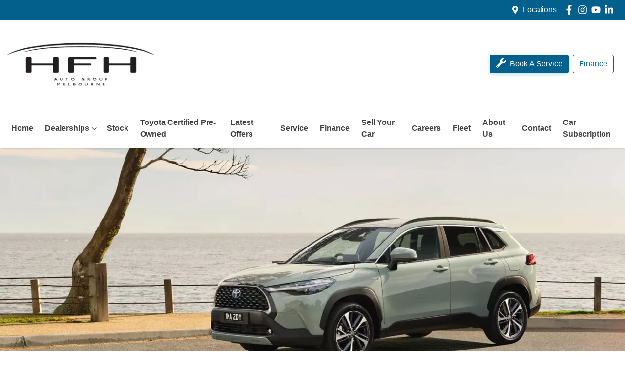

--- FILE ---
content_type: text/html; charset=utf-8
request_url: https://www.hfhautogroup.com.au/toyota/overview
body_size: 14231
content:
<!DOCTYPE html><!--3VJq2PflGZ2hg006iyE07--><html lang="en"><head><meta charSet="utf-8"/><link rel="preconnect" href="/" crossorigin=""/><meta name="viewport" content="width=device-width, initial-scale=1"/><link rel="preload" as="image" href="https://cricksapi.s3.ap-southeast-2.amazonaws.com/uploads/image/image/39531/logo.png"/><link rel="preload" as="image" imageSrcSet="https://res.cloudinary.com/total-dealer/image/upload/w_1920,f_auto,q_75/v1682982722/td_next/hfh-auto-group/brands/iuqgpnjiwwlem8l8qwrs 1x, https://res.cloudinary.com/total-dealer/image/upload/w_3840,f_auto,q_75/v1682982722/td_next/hfh-auto-group/brands/iuqgpnjiwwlem8l8qwrs 2x"/><link rel="stylesheet" href="/_next/static/chunks/2ec2294681566e54.css" data-precedence="next"/><link rel="stylesheet" href="/_next/static/chunks/a4533bf728dd7ae5.css" data-precedence="next"/><link rel="stylesheet" href="/_next/static/chunks/90cbb115760d5eb5.css" data-precedence="next"/><link rel="stylesheet" href="/_next/static/chunks/bd23dc642ddb10ec.css" data-precedence="next"/><link rel="stylesheet" href="/_next/static/chunks/2bb022cbe1a96dc9.css" data-precedence="next"/><link rel="preload" as="script" fetchPriority="low" href="/_next/static/chunks/0b13f18b38b96bbb.js"/><script src="/_next/static/chunks/c168feffa0f55c1d.js" async=""></script><script src="/_next/static/chunks/6de8b166b335421b.js" async=""></script><script src="/_next/static/chunks/66b5ccbf35552277.js" async=""></script><script src="/_next/static/chunks/eb41401d84b5e26d.js" async=""></script><script src="/_next/static/chunks/turbopack-0a69aa455f22e603.js" async=""></script><script src="/_next/static/chunks/a74e26eb282e944f.js" async=""></script><script src="/_next/static/chunks/fb714a0305bbc82f.js" async=""></script><script src="/_next/static/chunks/803b9b3da41f3f54.js" async=""></script><script src="/_next/static/chunks/a2ab90a452a195e2.js" async=""></script><script src="/_next/static/chunks/7340083f0c916d67.js" async=""></script><script src="/_next/static/chunks/7514c3263a3d462d.js" async=""></script><script src="/_next/static/chunks/8e7bdf76655ddae9.js" async=""></script><script src="/_next/static/chunks/759ef4796f21ed4f.js" async=""></script><script src="/_next/static/chunks/bf3c6f30d5ed1477.js" async=""></script><script src="/_next/static/chunks/019335f6e88e7e8c.js" async=""></script><script src="/_next/static/chunks/dba77c7138567189.js" async=""></script><script src="/_next/static/chunks/fba955b3ed4822cd.js" async=""></script><script src="/_next/static/chunks/dbbf13b5e807e064.js" async=""></script><script src="/_next/static/chunks/f1e72606c3ecaeeb.js" async=""></script><script src="/_next/static/chunks/ac6b8d02d45154bb.js" async=""></script><script src="/_next/static/chunks/bfae377747c0ba06.js" async=""></script><script src="/_next/static/chunks/b4aaf9baa0156919.js" async=""></script><script src="/_next/static/chunks/02a1de350808a7e3.js" async=""></script><script src="/_next/static/chunks/3ab60807f25cddd2.js" async=""></script><script src="/_next/static/chunks/8c5fa5a6ad251c6d.js" async=""></script><script src="/_next/static/chunks/dde985e3dc7ab6a6.js" async=""></script><script src="/_next/static/chunks/9ce5255b46f7f3e9.js" async=""></script><script src="/_next/static/chunks/48cd4b1045c7cfc9.js" async=""></script><script src="/_next/static/chunks/05ee27376310d3c6.js" async=""></script><script src="/_next/static/chunks/b82066866faa0e7c.js" async=""></script><script src="/_next/static/chunks/8cb5fff6e3bd1acc.js" async=""></script><script src="/_next/static/chunks/029cc4e1606078ac.js" async=""></script><script src="/_next/static/chunks/c8c83050d95fcac6.js" async=""></script><script src="/_next/static/chunks/629c5b5dcf0fe8b9.js" async=""></script><script src="/_next/static/chunks/97d2bfecfc5828f9.js" async=""></script><script src="/_next/static/chunks/9d758b2b5cf609c8.js" async=""></script><script src="/_next/static/chunks/c93abf838d2c498f.js" async=""></script><script src="/_next/static/chunks/535082e77a972e64.js" async=""></script><script src="/_next/static/chunks/9f779764ef8479eb.js" async=""></script><script src="/_next/static/chunks/cc4fdebc542d30df.js" async=""></script><script src="/_next/static/chunks/80c86f1b4a5b82b4.js" async=""></script><script src="/_next/static/chunks/effd5b65f082a60d.js" async=""></script><script src="/_next/static/chunks/e8407c8951e1ac80.js" async=""></script><script src="/_next/static/chunks/7312da866e58b874.js" async=""></script><script src="/_next/static/chunks/f0a9319b49b1c770.js" async=""></script><script src="/_next/static/chunks/0a1dfc4178bf3531.js" async=""></script><script src="/_next/static/chunks/44ae47b7e5824c7e.js" async=""></script><script src="/_next/static/chunks/643c91259daeadbc.js" async=""></script><script src="/_next/static/chunks/21638128a44dab93.js" async=""></script><script src="/_next/static/chunks/fb6ab6decce14181.js" async=""></script><script src="/_next/static/chunks/1bce9fbf071c784e.js" async=""></script><script src="/_next/static/chunks/eee842eecc1a239f.js" async=""></script><script src="/_next/static/chunks/7c7a8f3f9a90ce2d.js" async=""></script><script src="/_next/static/chunks/42fa0d5b65fb40e0.js" async=""></script><script src="/_next/static/chunks/916d0f0d743ad914.js" async=""></script><script src="/_next/static/chunks/c3622372cc10c5ba.js" async=""></script><script src="/_next/static/chunks/369c164e83c9b9bb.js" async=""></script><script src="/_next/static/chunks/f9a0d444ded81b1f.js" async=""></script><script src="/_next/static/chunks/bf51f47cb2ceac1c.js" async=""></script><script src="/_next/static/chunks/0364077b36a2c81e.js" async=""></script><script src="/_next/static/chunks/fbb129387b04e673.js" async=""></script><script src="/_next/static/chunks/fd5887d454589619.js" async=""></script><script src="/_next/static/chunks/32f0e7feb95c44ac.js" async=""></script><script src="/_next/static/chunks/7f2e3ac78da0aaff.js" async=""></script><script src="/_next/static/chunks/836aa9c29b877e03.js" async=""></script><script src="/_next/static/chunks/220023f645332f80.js" async=""></script><title>Toyota | HFH Auto Group</title><meta name="description" content="Explore Toyota new car range at HFH Auto Group. You&#x27;re guaranteed to find the Toyota to suit your needs. Find your nearest Toyota dealer below."/><link rel="canonical" href="https://www.hfhautogroup.com.au/toyota/overview"/><meta property="og:title" content="HFH Auto Group"/><meta property="og:description" content="Looking for a new or used car? HFH Auto Group in Narre Warren, VIC has a huge range of quality used cars from all makes and models."/><meta property="og:site_name" content="HFH Auto Group"/><meta property="og:locale" content="en_GB"/><meta name="twitter:card" content="summary"/><meta name="twitter:title" content="HFH Auto Group"/><meta name="twitter:description" content="Looking for a new or used car? HFH Auto Group in Narre Warren, VIC has a huge range of quality used cars from all makes and models."/><link rel="icon" href="/favicon/hfh-auto-group.png"/><script src="/_next/static/chunks/a6dad97d9634a72d.js" noModule=""></script></head><body><div hidden=""><!--$--><!--/$--></div><!--$!--><template data-dgst="BAILOUT_TO_CLIENT_SIDE_RENDERING"></template><!--/$--><div class="defaultPage"><div class="header-group"><div class="Banner-module-scss-module__wKZ2hq__Banner top-banner"><div class="container Banner-module-scss-module__wKZ2hq__Container"><div class="d-flex align-items-center py-2"><div class="d-flex order-2 ml-auto"><div class="d-lg-none mr-md-2 align-items-center"><svg stroke="currentColor" fill="currentColor" stroke-width="0" viewBox="0 0 384 512" class="mr-2" color="" height="1em" width="1em" xmlns="http://www.w3.org/2000/svg"><path d="M172.268 501.67C26.97 291.031 0 269.413 0 192 0 85.961 85.961 0 192 0s192 85.961 192 192c0 77.413-26.97 99.031-172.268 309.67-9.535 13.774-29.93 13.773-39.464 0zM192 272c44.183 0 80-35.817 80-80s-35.817-80-80-80-80 35.817-80 80 35.817 80 80 80z"></path></svg><span><a class="unstyled" href="/dealerships">Locations</a></span></div></div><div class="d-flex order-md-2 order-1"><div class="d-lg-flex d-none mr-3 align-items-center"><svg stroke="currentColor" fill="currentColor" stroke-width="0" viewBox="0 0 384 512" class="mr-2" color="" height="1em" width="1em" xmlns="http://www.w3.org/2000/svg"><path d="M172.268 501.67C26.97 291.031 0 269.413 0 192 0 85.961 85.961 0 192 0s192 85.961 192 192c0 77.413-26.97 99.031-172.268 309.67-9.535 13.774-29.93 13.773-39.464 0zM192 272c44.183 0 80-35.817 80-80s-35.817-80-80-80-80 35.817-80 80 35.817 80 80 80z"></path></svg><span><a class="unstyled" href="/dealerships">Locations</a></span></div><div class="d-flex flex-md-row-reverse align-items-center"><div class="d-flex align-items-center"><a href="https://www.facebook.com/berwicktoyota" target="_blank" rel="noopener noreferrer" aria-label="HFH Auto Group Facebook" class="d-flex align-items-center unstyled"><svg stroke="currentColor" fill="currentColor" stroke-width="0" viewBox="0 0 320 512" class="mr-2 text-(--header-social-icon-color)" height="1.2em" width="1.2em" xmlns="http://www.w3.org/2000/svg"><path d="M279.14 288l14.22-92.66h-88.91v-60.13c0-25.35 12.42-50.06 52.24-50.06h40.42V6.26S260.43 0 225.36 0c-73.22 0-121.08 44.38-121.08 124.72v70.62H22.89V288h81.39v224h100.17V288z"></path></svg></a><a href="https://www.instagram.com/berwick_toyota/" target="_blank" rel="noopener noreferrer" aria-label="HFH Auto Group Instagram" class="d-flex align-items-center unstyled"><svg stroke="currentColor" fill="currentColor" stroke-width="0" viewBox="0 0 448 512" class="mr-2 text-(--header-social-icon-color)" height="1.2em" width="1.2em" xmlns="http://www.w3.org/2000/svg"><path d="M224.1 141c-63.6 0-114.9 51.3-114.9 114.9s51.3 114.9 114.9 114.9S339 319.5 339 255.9 287.7 141 224.1 141zm0 189.6c-41.1 0-74.7-33.5-74.7-74.7s33.5-74.7 74.7-74.7 74.7 33.5 74.7 74.7-33.6 74.7-74.7 74.7zm146.4-194.3c0 14.9-12 26.8-26.8 26.8-14.9 0-26.8-12-26.8-26.8s12-26.8 26.8-26.8 26.8 12 26.8 26.8zm76.1 27.2c-1.7-35.9-9.9-67.7-36.2-93.9-26.2-26.2-58-34.4-93.9-36.2-37-2.1-147.9-2.1-184.9 0-35.8 1.7-67.6 9.9-93.9 36.1s-34.4 58-36.2 93.9c-2.1 37-2.1 147.9 0 184.9 1.7 35.9 9.9 67.7 36.2 93.9s58 34.4 93.9 36.2c37 2.1 147.9 2.1 184.9 0 35.9-1.7 67.7-9.9 93.9-36.2 26.2-26.2 34.4-58 36.2-93.9 2.1-37 2.1-147.8 0-184.8zM398.8 388c-7.8 19.6-22.9 34.7-42.6 42.6-29.5 11.7-99.5 9-132.1 9s-102.7 2.6-132.1-9c-19.6-7.8-34.7-22.9-42.6-42.6-11.7-29.5-9-99.5-9-132.1s-2.6-102.7 9-132.1c7.8-19.6 22.9-34.7 42.6-42.6 29.5-11.7 99.5-9 132.1-9s102.7-2.6 132.1 9c19.6 7.8 34.7 22.9 42.6 42.6 11.7 29.5 9 99.5 9 132.1s2.7 102.7-9 132.1z"></path></svg></a><a href="https://www.youtube.com/watch?v=J8bNDGMtzM0&amp;ab_channel=BerwickToyota" target="_blank" rel="noopener noreferrer" aria-label="HFH Auto Group YouTube" class="d-flex align-items-center unstyled"><svg stroke="currentColor" fill="currentColor" stroke-width="0" viewBox="0 0 576 512" class="mr-2 text-(--header-social-icon-color)" height="1.2em" width="1.2em" xmlns="http://www.w3.org/2000/svg"><path d="M549.655 124.083c-6.281-23.65-24.787-42.276-48.284-48.597C458.781 64 288 64 288 64S117.22 64 74.629 75.486c-23.497 6.322-42.003 24.947-48.284 48.597-11.412 42.867-11.412 132.305-11.412 132.305s0 89.438 11.412 132.305c6.281 23.65 24.787 41.5 48.284 47.821C117.22 448 288 448 288 448s170.78 0 213.371-11.486c23.497-6.321 42.003-24.171 48.284-47.821 11.412-42.867 11.412-132.305 11.412-132.305s0-89.438-11.412-132.305zm-317.51 213.508V175.185l142.739 81.205-142.739 81.201z"></path></svg></a><a href="https://www.linkedin.com/company/berwick-toyota/" target="_blank" rel="noopener noreferrer" aria-label="HFH Auto Group LinkedIn" class="d-flex align-items-center unstyled"><svg stroke="currentColor" fill="currentColor" stroke-width="0" viewBox="0 0 448 512" class="mr-2 text-(--header-social-icon-color)" height="1.2em" width="1.2em" xmlns="http://www.w3.org/2000/svg"><path d="M100.28 448H7.4V148.9h92.88zM53.79 108.1C24.09 108.1 0 83.5 0 53.8a53.79 53.79 0 0 1 107.58 0c0 29.7-24.1 54.3-53.79 54.3zM447.9 448h-92.68V302.4c0-34.7-.7-79.2-48.29-79.2-48.29 0-55.69 37.7-55.69 76.7V448h-92.78V148.9h89.08v40.8h1.3c12.4-23.5 42.69-48.3 87.88-48.3 94 0 111.28 61.9 111.28 142.3V448z"></path></svg></a></div></div></div></div></div></div><div class="headerLarge-module-scss-module__VxqzXa__StyledNavbar header-large"><div class="container position-relative d-flex align-items-center py-3"><a class="header-module-scss-module__M0hFXG__StyledLink navbar-brand py-lg-2 order-1 py-0" href="/"><img src="https://cricksapi.s3.ap-southeast-2.amazonaws.com/uploads/image/image/39531/logo.png" alt="HFH Auto Group logo" class="my-2"/></a><div class="my-md-0 px-md-1 px-xl-2 order-md-2 order-3 px-0 my-md-0 ml-lg-0 w-40-old my-auto ml-auto"><div class="d-none d-md-block"></div><div class="btn btn-outline-primary d-md-none ml-auto btn-block mobile-auto-complete"><svg stroke="currentColor" fill="currentColor" stroke-width="0" viewBox="0 0 512 512" class="mr-2" height="1em" width="1em" xmlns="http://www.w3.org/2000/svg"><path d="M505 442.7L405.3 343c-4.5-4.5-10.6-7-17-7H372c27.6-35.3 44-79.7 44-128C416 93.1 322.9 0 208 0S0 93.1 0 208s93.1 208 208 208c48.3 0 92.7-16.4 128-44v16.3c0 6.4 2.5 12.5 7 17l99.7 99.7c9.4 9.4 24.6 9.4 33.9 0l28.3-28.3c9.4-9.4 9.4-24.6.1-34zM208 336c-70.7 0-128-57.2-128-128 0-70.7 57.2-128 128-128 70.7 0 128 57.2 128 128 0 70.7-57.2 128-128 128z"></path></svg><span>Search</span></div></div><div class="order-3 d-none d-lg-block ml-auto"><a class="btn btn-emphasis mr-2" href="/service"><svg stroke="currentColor" fill="currentColor" stroke-width="0" viewBox="0 0 512 512" class="mr-2 mb-1" height="20" width="20" xmlns="http://www.w3.org/2000/svg"><path d="M507.73 109.1c-2.24-9.03-13.54-12.09-20.12-5.51l-74.36 74.36-67.88-11.31-11.31-67.88 74.36-74.36c6.62-6.62 3.43-17.9-5.66-20.16-47.38-11.74-99.55.91-136.58 37.93-39.64 39.64-50.55 97.1-34.05 147.2L18.74 402.76c-24.99 24.99-24.99 65.51 0 90.5 24.99 24.99 65.51 24.99 90.5 0l213.21-213.21c50.12 16.71 107.47 5.68 147.37-34.22 37.07-37.07 49.7-89.32 37.91-136.73zM64 472c-13.25 0-24-10.75-24-24 0-13.26 10.75-24 24-24s24 10.74 24 24c0 13.25-10.75 24-24 24z"></path></svg>Book A Service</a><a class="btn btn-outline-primary mr-2" href="/finance"><div class="d-flex align-items-center">Finance</div></a></div></div></div><div class="header-module-scss-module__M0hFXG__StyledNavbarLowerLevel navbar navbar-expand-lg navbar-light px-md-0" expand="lg"><div class="container d-block d-lg-none"><div class="d-flex flex-column align-items-end justify-content-start w-100 d-lg-none"><div aria-label="Mobile Navigation Dropdown" class="NavbarToggler-module-scss-module__347gEG__Burger order-2 ml-auto" role="button"><div class="NavbarToggler-module-scss-module__347gEG__topBar"></div><div class="NavbarToggler-module-scss-module__347gEG__middleBar"></div><div class="NavbarToggler-module-scss-module__347gEG__bottomBar"></div></div><div class="order-3 order-lg-1 w-100"><!--$!--><template data-dgst="BAILOUT_TO_CLIENT_SIDE_RENDERING"></template><!--/$--></div></div></div><div class="container d-none d-lg-flex justify-content-between"><div class="navbar-collapse d-none d-lg-flex"><div class="header-module-scss-module__M0hFXG__CustomNav navbar-nav mr-auto"><li class="nav-item my-auto mr-2"><a class="nav-link px-2 NavLink-module-scss-module__4Vb5Vq__NavLink" href="/">Home</a></li><button type="button" id="radix-_R_4ltl5vdb_" aria-haspopup="menu" aria-expanded="false" data-state="closed" class="NavDropdownMenu-module-scss-module__q8K6Qq__DropdownToggle pr-0 pl-2 d-flex align-items-center nav-item mr-2">Dealerships<!-- --> <svg stroke="currentColor" fill="none" stroke-width="0" viewBox="0 0 15 15" class="NavDropdownMenu-module-scss-module__q8K6Qq__DropdownToggleCaret" height="20" width="20" xmlns="http://www.w3.org/2000/svg"><path fill-rule="evenodd" clip-rule="evenodd" d="M4.18179 6.18181C4.35753 6.00608 4.64245 6.00608 4.81819 6.18181L7.49999 8.86362L10.1818 6.18181C10.3575 6.00608 10.6424 6.00608 10.8182 6.18181C10.9939 6.35755 10.9939 6.64247 10.8182 6.81821L7.81819 9.81821C7.73379 9.9026 7.61934 9.95001 7.49999 9.95001C7.38064 9.95001 7.26618 9.9026 7.18179 9.81821L4.18179 6.81821C4.00605 6.64247 4.00605 6.35755 4.18179 6.18181Z" fill="currentColor"></path></svg></button><li class="nav-item my-auto mr-2"><a class="nav-link px-2 NavLink-module-scss-module__4Vb5Vq__NavLink" href="/search/used-cars">Stock</a></li><li class="nav-item my-auto "><a class="nav-link px-2 NavLink-module-scss-module__4Vb5Vq__NavLink" href="/search/toyota-certified-preowned">Toyota Certified Pre-Owned</a></li><li class="nav-item my-auto mr-2"><a class="nav-link px-2 NavLink-module-scss-module__4Vb5Vq__NavLink" href="/special-offers">Latest Offers</a></li><li class="nav-item my-auto mr-2"><a class="nav-link px-2 NavLink-module-scss-module__4Vb5Vq__NavLink" href="/service">Service</a></li><li class="nav-item my-auto mr-2"><a class="nav-link px-2 NavLink-module-scss-module__4Vb5Vq__NavLink" href="/finance">Finance</a></li><li class="nav-item my-auto mr-2"><a class="nav-link px-2 NavLink-module-scss-module__4Vb5Vq__NavLink" href="/sell-your-car">Sell Your Car</a></li><li class="nav-item my-auto mr-2"><a class="nav-link px-2 NavLink-module-scss-module__4Vb5Vq__NavLink" href="/careers">Careers</a></li><li class="nav-item my-auto mr-2"><a class="nav-link px-2 NavLink-module-scss-module__4Vb5Vq__NavLink" href="/fleet">Fleet</a></li><li class="nav-item my-auto mr-2"><a class="nav-link px-2 NavLink-module-scss-module__4Vb5Vq__NavLink" href="/about-us">About Us</a></li><li class="nav-item my-auto mr-2"><a class="nav-link px-2 NavLink-module-scss-module__4Vb5Vq__NavLink" href="/contact">Contact</a></li><li class="nav-item my-auto "><a href="https://www.subscribemycar.com.au" rel="noopener noreferrer" class="nav-link px-2 NavLink-module-scss-module__4Vb5Vq__NavLink">Car Subscription</a></li></div></div></div></div></div><div class="page-contents"><img alt="Toyota Banner" width="1920" height="708" decoding="async" data-nimg="1" style="color:transparent;width:100%;height:auto;object-fit:cover" srcSet="https://res.cloudinary.com/total-dealer/image/upload/w_1920,f_auto,q_75/v1682982722/td_next/hfh-auto-group/brands/iuqgpnjiwwlem8l8qwrs 1x, https://res.cloudinary.com/total-dealer/image/upload/w_3840,f_auto,q_75/v1682982722/td_next/hfh-auto-group/brands/iuqgpnjiwwlem8l8qwrs 2x" src="https://res.cloudinary.com/total-dealer/image/upload/w_3840,f_auto,q_75/v1682982722/td_next/hfh-auto-group/brands/iuqgpnjiwwlem8l8qwrs"/><div class="container my-5"><div class="row justify-content-center text-center"><div class="col-12"><img alt="Toyota Logo" loading="lazy" width="109" height="95" decoding="async" data-nimg="1" style="color:transparent;object-fit:cover" srcSet="https://res.cloudinary.com/total-dealer/image/upload/w_128,f_auto,q_75/v1682982722/td_next/hfh-auto-group/brands/vq87ezva31xr16nj3oek 1x, https://res.cloudinary.com/total-dealer/image/upload/w_256,f_auto,q_75/v1682982722/td_next/hfh-auto-group/brands/vq87ezva31xr16nj3oek 2x" src="https://res.cloudinary.com/total-dealer/image/upload/w_256,f_auto,q_75/v1682982722/td_next/hfh-auto-group/brands/vq87ezva31xr16nj3oek"/></div><div class="col-12 col-lg-8 mt-4"><p>Come and discover the world of Toyota and find the vehicle that best suits you.</p><p>Find information about us, your Authorised Toyota Retailer in Australia, including opening hours, address, contact details and location map. Looking for a pre-owned Toyota model? Explore our range of stocked vehicles.</p></div><div class="col-12 mt-4 px-4"><h3 class="text-uppercase mb-4">OUR <!-- -->Toyota<!-- --> DEALERSHIP<!-- -->s</h3><div class="row"><div class="col-12"><div class="row"><div class="col-12 col-lg-5 mb-lg-4 rounded border p-3 shadow-sm"><div class="d-flex flex-column"><h6 class="mb-1 text-lg-left flex-grow-1 text-center">Berwick Toyota</h6><p class="small text-muted text-lg-left text-center"> DL# LMCT 537</p></div><div class="text-secondary mt-auto pt-2 text-left"><div class="LocationInfoWithTabs-module-scss-module__cZlAuG__LocationDetails"><div class="d-flex 0"><svg stroke="currentColor" fill="currentColor" stroke-width="0" viewBox="0 0 384 512" class="mr-3 LocationInfo-module-scss-module__W6eY8G__DetailsColour" style="margin-top:4px" height="1em" width="1em" xmlns="http://www.w3.org/2000/svg"><path d="M172.268 501.67C26.97 291.031 0 269.413 0 192 0 85.961 85.961 0 192 0s192 85.961 192 192c0 77.413-26.97 99.031-172.268 309.67-9.535 13.774-29.93 13.773-39.464 0zM192 272c44.183 0 80-35.817 80-80s-35.817-80-80-80-80 35.817-80 80 35.817 80 80 80z"></path></svg><a target="_blank" rel="noreferrer" href="https://maps.google.com/?cid=2198973052462056289" class=""><address>468-486 Princes Hwy<!-- -->, <br/>Narre Warren, VIC, 3805</address></a></div><div class="d-flex mb-3"><svg stroke="currentColor" fill="currentColor" stroke-width="0" viewBox="0 0 512 512" class="mr-3 LocationInfo-module-scss-module__W6eY8G__DetailsColour" style="margin-top:4px" height="1em" width="1em" xmlns="http://www.w3.org/2000/svg"><path d="M256,8C119,8,8,119,8,256S119,504,256,504,504,393,504,256,393,8,256,8Zm92.49,313h0l-20,25a16,16,0,0,1-22.49,2.5h0l-67-49.72a40,40,0,0,1-15-31.23V112a16,16,0,0,1,16-16h32a16,16,0,0,1,16,16V256l58,42.5A16,16,0,0,1,348.49,321Z"></path></svg><div class=""><ul class="Hours-module-scss-module__t0t_Ga__List"><li><b>Mon-Fri: </b><span class="hours-list-times">8:30am-5:30pm</span></li><li><b>Sat<!-- -->: </b><span class="hours-list-times">8:30am-5:00pm</span></li><li><b>Sun<!-- -->: </b><span class="hours-list-times">Closed</span></li></ul></div></div><div class="d-flex 0"><svg stroke="currentColor" fill="currentColor" stroke-width="0" viewBox="0 0 512 512" class="mr-3 LocationInfo-module-scss-module__W6eY8G__DetailsColour" style="margin-top:4px" height="1em" width="1em" xmlns="http://www.w3.org/2000/svg"><path d="M493.4 24.6l-104-24c-11.3-2.6-22.9 3.3-27.5 13.9l-48 112c-4.2 9.8-1.4 21.3 6.9 28l60.6 49.6c-36 76.7-98.9 140.5-177.2 177.2l-49.6-60.6c-6.8-8.3-18.2-11.1-28-6.9l-112 48C3.9 366.5-2 378.1.6 389.4l24 104C27.1 504.2 36.7 512 48 512c256.1 0 464-207.5 464-464 0-11.2-7.7-20.9-18.6-23.4z"></path></svg><a href="tel:(03) 9070 9962" class="">(03) 9070 9962</a></div></div></div></div><div class="col-12 col-lg-7 mt-lg-0 pl-lg-3 mt-1 mb-4 p-0"><div class="w-100 overflow-hidden rounded border shadow-sm LocationInfoWithTabs-module-scss-module__cZlAuG__MapContainer"><div class="Map-module-scss-module__p9e3za__Container Map-module-scss-module__p9e3za__Lg"><span style="box-sizing:border-box;display:block;overflow:hidden;width:initial;height:initial;background:none;opacity:1;border:0;margin:0;padding:0;position:absolute;top:0;left:0;bottom:0;right:0"><img alt="Berwick Toyota map" src="[data-uri]" decoding="async" data-nimg="fill" class="" style="position:absolute;top:0;left:0;bottom:0;right:0;box-sizing:border-box;padding:0;border:none;margin:auto;display:block;width:0;height:0;min-width:100%;max-width:100%;min-height:100%;max-height:100%;object-fit:cover"/><noscript><img alt="Berwick Toyota map" loading="lazy" decoding="async" data-nimg="fill" style="position:absolute;top:0;left:0;bottom:0;right:0;box-sizing:border-box;padding:0;border:none;margin:auto;display:block;width:0;height:0;min-width:100%;max-width:100%;min-height:100%;max-height:100%;object-fit:cover" class="" sizes="100vw" srcSet="https://res.cloudinary.com/total-dealer/image/upload/ar_1.3,c_crop/w_640,f_auto/v1644660263/production/sb6m6kldt7zy2l3qbzssdds6qspa 640w, https://res.cloudinary.com/total-dealer/image/upload/ar_1.3,c_crop/w_750,f_auto/v1644660263/production/sb6m6kldt7zy2l3qbzssdds6qspa 750w, https://res.cloudinary.com/total-dealer/image/upload/ar_1.3,c_crop/w_828,f_auto/v1644660263/production/sb6m6kldt7zy2l3qbzssdds6qspa 828w, https://res.cloudinary.com/total-dealer/image/upload/ar_1.3,c_crop/w_1080,f_auto/v1644660263/production/sb6m6kldt7zy2l3qbzssdds6qspa 1080w, https://res.cloudinary.com/total-dealer/image/upload/ar_1.3,c_crop/w_1200,f_auto/v1644660263/production/sb6m6kldt7zy2l3qbzssdds6qspa 1200w, https://res.cloudinary.com/total-dealer/image/upload/ar_1.3,c_crop/w_1920,f_auto/v1644660263/production/sb6m6kldt7zy2l3qbzssdds6qspa 1920w, https://res.cloudinary.com/total-dealer/image/upload/ar_1.3,c_crop/w_2048,f_auto/v1644660263/production/sb6m6kldt7zy2l3qbzssdds6qspa 2048w, https://res.cloudinary.com/total-dealer/image/upload/ar_1.3,c_crop/w_3840,f_auto/v1644660263/production/sb6m6kldt7zy2l3qbzssdds6qspa 3840w" src="https://res.cloudinary.com/total-dealer/image/upload/ar_1.3,c_crop/w_3840,f_auto/v1644660263/production/sb6m6kldt7zy2l3qbzssdds6qspa"/></noscript></span></div></div></div></div></div></div><div class="row"><div class="col-12"><div class="row"><div class="col-12 col-lg-5 mb-lg-4 rounded border p-3 shadow-sm"><div class="d-flex flex-column"><h6 class="mb-1 text-lg-left flex-grow-1 text-center">Pakenham Toyota</h6><p class="small text-muted text-lg-left text-center"> DL# 537</p></div><div class="text-secondary mt-auto pt-2 text-left"><div class="LocationInfoWithTabs-module-scss-module__cZlAuG__LocationDetails"><div class="d-flex 0"><svg stroke="currentColor" fill="currentColor" stroke-width="0" viewBox="0 0 384 512" class="mr-3 LocationInfo-module-scss-module__W6eY8G__DetailsColour" style="margin-top:4px" height="1em" width="1em" xmlns="http://www.w3.org/2000/svg"><path d="M172.268 501.67C26.97 291.031 0 269.413 0 192 0 85.961 85.961 0 192 0s192 85.961 192 192c0 77.413-26.97 99.031-172.268 309.67-9.535 13.774-29.93 13.773-39.464 0zM192 272c44.183 0 80-35.817 80-80s-35.817-80-80-80-80 35.817-80 80 35.817 80 80 80z"></path></svg><a target="_blank" rel="noreferrer" href="https://maps.google.com/?cid=14323541710400903294" class=""><address>33 Commercial Dr<!-- -->, <br/>Pakenham, VIC, 3810</address></a></div><div class="d-flex mb-3"><svg stroke="currentColor" fill="currentColor" stroke-width="0" viewBox="0 0 512 512" class="mr-3 LocationInfo-module-scss-module__W6eY8G__DetailsColour" style="margin-top:4px" height="1em" width="1em" xmlns="http://www.w3.org/2000/svg"><path d="M256,8C119,8,8,119,8,256S119,504,256,504,504,393,504,256,393,8,256,8Zm92.49,313h0l-20,25a16,16,0,0,1-22.49,2.5h0l-67-49.72a40,40,0,0,1-15-31.23V112a16,16,0,0,1,16-16h32a16,16,0,0,1,16,16V256l58,42.5A16,16,0,0,1,348.49,321Z"></path></svg><div class=""><ul class="Hours-module-scss-module__t0t_Ga__List"><li><b>Mon-Fri: </b><span class="hours-list-times">8:30am-5:30pm</span></li><li><b>Sat<!-- -->: </b><span class="hours-list-times">8:30am-5:00pm</span></li><li><b>Sun<!-- -->: </b><span class="hours-list-times">Closed</span></li></ul></div></div><div class="d-flex 0"><svg stroke="currentColor" fill="currentColor" stroke-width="0" viewBox="0 0 512 512" class="mr-3 LocationInfo-module-scss-module__W6eY8G__DetailsColour" style="margin-top:4px" height="1em" width="1em" xmlns="http://www.w3.org/2000/svg"><path d="M493.4 24.6l-104-24c-11.3-2.6-22.9 3.3-27.5 13.9l-48 112c-4.2 9.8-1.4 21.3 6.9 28l60.6 49.6c-36 76.7-98.9 140.5-177.2 177.2l-49.6-60.6c-6.8-8.3-18.2-11.1-28-6.9l-112 48C3.9 366.5-2 378.1.6 389.4l24 104C27.1 504.2 36.7 512 48 512c256.1 0 464-207.5 464-464 0-11.2-7.7-20.9-18.6-23.4z"></path></svg><a href="tel:(03) 5935 0643" class="">(03) 5935 0643</a></div></div></div></div><div class="col-12 col-lg-7 mt-lg-0 pl-lg-3 mt-1 mb-4 p-0"><div class="w-100 overflow-hidden rounded border shadow-sm LocationInfoWithTabs-module-scss-module__cZlAuG__MapContainer"><div class="Map-module-scss-module__p9e3za__Container Map-module-scss-module__p9e3za__Lg"><span style="box-sizing:border-box;display:block;overflow:hidden;width:initial;height:initial;background:none;opacity:1;border:0;margin:0;padding:0;position:absolute;top:0;left:0;bottom:0;right:0"><img alt="Pakenham Toyota map" src="[data-uri]" decoding="async" data-nimg="fill" class="" style="position:absolute;top:0;left:0;bottom:0;right:0;box-sizing:border-box;padding:0;border:none;margin:auto;display:block;width:0;height:0;min-width:100%;max-width:100%;min-height:100%;max-height:100%;object-fit:cover"/><noscript><img alt="Pakenham Toyota map" loading="lazy" decoding="async" data-nimg="fill" style="position:absolute;top:0;left:0;bottom:0;right:0;box-sizing:border-box;padding:0;border:none;margin:auto;display:block;width:0;height:0;min-width:100%;max-width:100%;min-height:100%;max-height:100%;object-fit:cover" class="" sizes="100vw" srcSet="https://res.cloudinary.com/total-dealer/image/upload/ar_1.3,c_crop/w_640,f_auto/v1644660263/production/fph6raxcdjmwjlphdxo0nrt59si8 640w, https://res.cloudinary.com/total-dealer/image/upload/ar_1.3,c_crop/w_750,f_auto/v1644660263/production/fph6raxcdjmwjlphdxo0nrt59si8 750w, https://res.cloudinary.com/total-dealer/image/upload/ar_1.3,c_crop/w_828,f_auto/v1644660263/production/fph6raxcdjmwjlphdxo0nrt59si8 828w, https://res.cloudinary.com/total-dealer/image/upload/ar_1.3,c_crop/w_1080,f_auto/v1644660263/production/fph6raxcdjmwjlphdxo0nrt59si8 1080w, https://res.cloudinary.com/total-dealer/image/upload/ar_1.3,c_crop/w_1200,f_auto/v1644660263/production/fph6raxcdjmwjlphdxo0nrt59si8 1200w, https://res.cloudinary.com/total-dealer/image/upload/ar_1.3,c_crop/w_1920,f_auto/v1644660263/production/fph6raxcdjmwjlphdxo0nrt59si8 1920w, https://res.cloudinary.com/total-dealer/image/upload/ar_1.3,c_crop/w_2048,f_auto/v1644660263/production/fph6raxcdjmwjlphdxo0nrt59si8 2048w, https://res.cloudinary.com/total-dealer/image/upload/ar_1.3,c_crop/w_3840,f_auto/v1644660263/production/fph6raxcdjmwjlphdxo0nrt59si8 3840w" src="https://res.cloudinary.com/total-dealer/image/upload/ar_1.3,c_crop/w_3840,f_auto/v1644660263/production/fph6raxcdjmwjlphdxo0nrt59si8"/></noscript></span></div></div></div></div></div></div><div class="row"><div class="col-12"><div class="row"><div class="col-12 col-lg-5 mb-lg-4 rounded border p-3 shadow-sm"><div class="d-flex flex-column"><h6 class="mb-1 text-lg-left flex-grow-1 text-center">Frankston Toyota</h6><p class="small text-muted text-lg-left text-center"> DL# 11439</p></div><div class="text-secondary mt-auto pt-2 text-left"><div class="LocationInfoWithTabs-module-scss-module__cZlAuG__LocationDetails"><div class="d-flex 0"><svg stroke="currentColor" fill="currentColor" stroke-width="0" viewBox="0 0 384 512" class="mr-3 LocationInfo-module-scss-module__W6eY8G__DetailsColour" style="margin-top:4px" height="1em" width="1em" xmlns="http://www.w3.org/2000/svg"><path d="M172.268 501.67C26.97 291.031 0 269.413 0 192 0 85.961 85.961 0 192 0s192 85.961 192 192c0 77.413-26.97 99.031-172.268 309.67-9.535 13.774-29.93 13.773-39.464 0zM192 272c44.183 0 80-35.817 80-80s-35.817-80-80-80-80 35.817-80 80 35.817 80 80 80z"></path></svg><a target="_blank" rel="noreferrer" href="https://maps.google.com/?cid=13070397454999198974" class=""><address>1-4 Wells Rd<!-- -->, <br/>Seaford, VIC, 3198</address></a></div><div class="d-flex mb-3"><svg stroke="currentColor" fill="currentColor" stroke-width="0" viewBox="0 0 512 512" class="mr-3 LocationInfo-module-scss-module__W6eY8G__DetailsColour" style="margin-top:4px" height="1em" width="1em" xmlns="http://www.w3.org/2000/svg"><path d="M256,8C119,8,8,119,8,256S119,504,256,504,504,393,504,256,393,8,256,8Zm92.49,313h0l-20,25a16,16,0,0,1-22.49,2.5h0l-67-49.72a40,40,0,0,1-15-31.23V112a16,16,0,0,1,16-16h32a16,16,0,0,1,16,16V256l58,42.5A16,16,0,0,1,348.49,321Z"></path></svg><div class=""><ul class="Hours-module-scss-module__t0t_Ga__List"><li><b>Mon-Fri: </b><span class="hours-list-times">8:30am-5:30pm</span></li><li><b>Sat<!-- -->: </b><span class="hours-list-times">8:30am-5:00pm</span></li><li><b>Sun<!-- -->: </b><span class="hours-list-times">Closed</span></li></ul></div></div><div class="d-flex 0"><svg stroke="currentColor" fill="currentColor" stroke-width="0" viewBox="0 0 512 512" class="mr-3 LocationInfo-module-scss-module__W6eY8G__DetailsColour" style="margin-top:4px" height="1em" width="1em" xmlns="http://www.w3.org/2000/svg"><path d="M493.4 24.6l-104-24c-11.3-2.6-22.9 3.3-27.5 13.9l-48 112c-4.2 9.8-1.4 21.3 6.9 28l60.6 49.6c-36 76.7-98.9 140.5-177.2 177.2l-49.6-60.6c-6.8-8.3-18.2-11.1-28-6.9l-112 48C3.9 366.5-2 378.1.6 389.4l24 104C27.1 504.2 36.7 512 48 512c256.1 0 464-207.5 464-464 0-11.2-7.7-20.9-18.6-23.4z"></path></svg><a href="tel:(03) 9126 0389" class="">(03) 9126 0389</a></div></div></div></div><div class="col-12 col-lg-7 mt-lg-0 pl-lg-3 mt-1 mb-4 p-0"><div class="w-100 overflow-hidden rounded border shadow-sm LocationInfoWithTabs-module-scss-module__cZlAuG__MapContainer"><div class="Map-module-scss-module__p9e3za__Container Map-module-scss-module__p9e3za__Lg"><span style="box-sizing:border-box;display:block;overflow:hidden;width:initial;height:initial;background:none;opacity:1;border:0;margin:0;padding:0;position:absolute;top:0;left:0;bottom:0;right:0"><img alt="Frankston Toyota map" src="[data-uri]" decoding="async" data-nimg="fill" class="" style="position:absolute;top:0;left:0;bottom:0;right:0;box-sizing:border-box;padding:0;border:none;margin:auto;display:block;width:0;height:0;min-width:100%;max-width:100%;min-height:100%;max-height:100%;object-fit:cover"/><noscript><img alt="Frankston Toyota map" loading="lazy" decoding="async" data-nimg="fill" style="position:absolute;top:0;left:0;bottom:0;right:0;box-sizing:border-box;padding:0;border:none;margin:auto;display:block;width:0;height:0;min-width:100%;max-width:100%;min-height:100%;max-height:100%;object-fit:cover" class="" sizes="100vw" srcSet="https://res.cloudinary.com/total-dealer/image/upload/ar_1.3,c_crop/w_640,f_auto/v1644660263/production/w7u0xmx9t6kphqa2k59689wwptp8 640w, https://res.cloudinary.com/total-dealer/image/upload/ar_1.3,c_crop/w_750,f_auto/v1644660263/production/w7u0xmx9t6kphqa2k59689wwptp8 750w, https://res.cloudinary.com/total-dealer/image/upload/ar_1.3,c_crop/w_828,f_auto/v1644660263/production/w7u0xmx9t6kphqa2k59689wwptp8 828w, https://res.cloudinary.com/total-dealer/image/upload/ar_1.3,c_crop/w_1080,f_auto/v1644660263/production/w7u0xmx9t6kphqa2k59689wwptp8 1080w, https://res.cloudinary.com/total-dealer/image/upload/ar_1.3,c_crop/w_1200,f_auto/v1644660263/production/w7u0xmx9t6kphqa2k59689wwptp8 1200w, https://res.cloudinary.com/total-dealer/image/upload/ar_1.3,c_crop/w_1920,f_auto/v1644660263/production/w7u0xmx9t6kphqa2k59689wwptp8 1920w, https://res.cloudinary.com/total-dealer/image/upload/ar_1.3,c_crop/w_2048,f_auto/v1644660263/production/w7u0xmx9t6kphqa2k59689wwptp8 2048w, https://res.cloudinary.com/total-dealer/image/upload/ar_1.3,c_crop/w_3840,f_auto/v1644660263/production/w7u0xmx9t6kphqa2k59689wwptp8 3840w" src="https://res.cloudinary.com/total-dealer/image/upload/ar_1.3,c_crop/w_3840,f_auto/v1644660263/production/w7u0xmx9t6kphqa2k59689wwptp8"/></noscript></span></div></div></div></div></div></div><div class="row"><div class="col-12"><div class="row"><div class="col-12 col-lg-5 mb-lg-4 rounded border p-3 shadow-sm"><div class="d-flex flex-column"><h6 class="mb-1 text-lg-left flex-grow-1 text-center">Cranbourne Toyota</h6><p class="small text-muted text-lg-left text-center"> DL# 537</p></div><div class="text-secondary mt-auto pt-2 text-left"><div class="LocationInfoWithTabs-module-scss-module__cZlAuG__LocationDetails"><div class="d-flex 0"><svg stroke="currentColor" fill="currentColor" stroke-width="0" viewBox="0 0 384 512" class="mr-3 LocationInfo-module-scss-module__W6eY8G__DetailsColour" style="margin-top:4px" height="1em" width="1em" xmlns="http://www.w3.org/2000/svg"><path d="M172.268 501.67C26.97 291.031 0 269.413 0 192 0 85.961 85.961 0 192 0s192 85.961 192 192c0 77.413-26.97 99.031-172.268 309.67-9.535 13.774-29.93 13.773-39.464 0zM192 272c44.183 0 80-35.817 80-80s-35.817-80-80-80-80 35.817-80 80 35.817 80 80 80z"></path></svg><a target="_blank" rel="noreferrer" href="https://maps.google.com/?cid=15913823087243706315" class=""><address>14 Milojevic Ct<!-- -->, <br/>Cranbourne, VIC, 3977</address></a></div><div class="d-flex mb-3"><svg stroke="currentColor" fill="currentColor" stroke-width="0" viewBox="0 0 512 512" class="mr-3 LocationInfo-module-scss-module__W6eY8G__DetailsColour" style="margin-top:4px" height="1em" width="1em" xmlns="http://www.w3.org/2000/svg"><path d="M256,8C119,8,8,119,8,256S119,504,256,504,504,393,504,256,393,8,256,8Zm92.49,313h0l-20,25a16,16,0,0,1-22.49,2.5h0l-67-49.72a40,40,0,0,1-15-31.23V112a16,16,0,0,1,16-16h32a16,16,0,0,1,16,16V256l58,42.5A16,16,0,0,1,348.49,321Z"></path></svg><div class=""><ul class="Hours-module-scss-module__t0t_Ga__List"><li><b>Mon-Fri: </b><span class="hours-list-times">8:30am-5:30pm</span></li><li><b>Sat<!-- -->: </b><span class="hours-list-times">8:30am-5:00pm</span></li><li><b>Sun<!-- -->: </b><span class="hours-list-times">Closed</span></li></ul></div></div><div class="d-flex 0"><svg stroke="currentColor" fill="currentColor" stroke-width="0" viewBox="0 0 512 512" class="mr-3 LocationInfo-module-scss-module__W6eY8G__DetailsColour" style="margin-top:4px" height="1em" width="1em" xmlns="http://www.w3.org/2000/svg"><path d="M493.4 24.6l-104-24c-11.3-2.6-22.9 3.3-27.5 13.9l-48 112c-4.2 9.8-1.4 21.3 6.9 28l60.6 49.6c-36 76.7-98.9 140.5-177.2 177.2l-49.6-60.6c-6.8-8.3-18.2-11.1-28-6.9l-112 48C3.9 366.5-2 378.1.6 389.4l24 104C27.1 504.2 36.7 512 48 512c256.1 0 464-207.5 464-464 0-11.2-7.7-20.9-18.6-23.4z"></path></svg><a href="tel:(03) 5935 0640" class="">(03) 5935 0640</a></div></div></div></div><div class="col-12 col-lg-7 mt-lg-0 pl-lg-3 mt-1 mb-4 p-0"><div class="w-100 overflow-hidden rounded border shadow-sm LocationInfoWithTabs-module-scss-module__cZlAuG__MapContainer"><div class="Map-module-scss-module__p9e3za__Container Map-module-scss-module__p9e3za__Lg"><span style="box-sizing:border-box;display:block;overflow:hidden;width:initial;height:initial;background:none;opacity:1;border:0;margin:0;padding:0;position:absolute;top:0;left:0;bottom:0;right:0"><img alt="Cranbourne Toyota map" src="[data-uri]" decoding="async" data-nimg="fill" class="" style="position:absolute;top:0;left:0;bottom:0;right:0;box-sizing:border-box;padding:0;border:none;margin:auto;display:block;width:0;height:0;min-width:100%;max-width:100%;min-height:100%;max-height:100%;object-fit:cover"/><noscript><img alt="Cranbourne Toyota map" loading="lazy" decoding="async" data-nimg="fill" style="position:absolute;top:0;left:0;bottom:0;right:0;box-sizing:border-box;padding:0;border:none;margin:auto;display:block;width:0;height:0;min-width:100%;max-width:100%;min-height:100%;max-height:100%;object-fit:cover" class="" sizes="100vw" srcSet="https://res.cloudinary.com/total-dealer/image/upload/ar_1.3,c_crop/w_640,f_auto/v1644660263/production/ew8eo3f54k112u41cg3akb6awq3u 640w, https://res.cloudinary.com/total-dealer/image/upload/ar_1.3,c_crop/w_750,f_auto/v1644660263/production/ew8eo3f54k112u41cg3akb6awq3u 750w, https://res.cloudinary.com/total-dealer/image/upload/ar_1.3,c_crop/w_828,f_auto/v1644660263/production/ew8eo3f54k112u41cg3akb6awq3u 828w, https://res.cloudinary.com/total-dealer/image/upload/ar_1.3,c_crop/w_1080,f_auto/v1644660263/production/ew8eo3f54k112u41cg3akb6awq3u 1080w, https://res.cloudinary.com/total-dealer/image/upload/ar_1.3,c_crop/w_1200,f_auto/v1644660263/production/ew8eo3f54k112u41cg3akb6awq3u 1200w, https://res.cloudinary.com/total-dealer/image/upload/ar_1.3,c_crop/w_1920,f_auto/v1644660263/production/ew8eo3f54k112u41cg3akb6awq3u 1920w, https://res.cloudinary.com/total-dealer/image/upload/ar_1.3,c_crop/w_2048,f_auto/v1644660263/production/ew8eo3f54k112u41cg3akb6awq3u 2048w, https://res.cloudinary.com/total-dealer/image/upload/ar_1.3,c_crop/w_3840,f_auto/v1644660263/production/ew8eo3f54k112u41cg3akb6awq3u 3840w" src="https://res.cloudinary.com/total-dealer/image/upload/ar_1.3,c_crop/w_3840,f_auto/v1644660263/production/ew8eo3f54k112u41cg3akb6awq3u"/></noscript></span></div></div></div></div></div></div><div class="row"><div class="col-12"><div class="row"><div class="col-12 col-lg-5 mb-lg-4 rounded border p-3 shadow-sm"><div class="d-flex flex-column"><h6 class="mb-1 text-lg-left flex-grow-1 text-center">Berwick Toyota - Service</h6><p class="small text-muted text-lg-left text-center"></p></div><div class="text-secondary mt-auto pt-2 text-left"><div class="LocationInfoWithTabs-module-scss-module__cZlAuG__LocationDetails"><div class="d-flex 0"><svg stroke="currentColor" fill="currentColor" stroke-width="0" viewBox="0 0 384 512" class="mr-3 LocationInfo-module-scss-module__W6eY8G__DetailsColour" style="margin-top:4px" height="1em" width="1em" xmlns="http://www.w3.org/2000/svg"><path d="M172.268 501.67C26.97 291.031 0 269.413 0 192 0 85.961 85.961 0 192 0s192 85.961 192 192c0 77.413-26.97 99.031-172.268 309.67-9.535 13.774-29.93 13.773-39.464 0zM192 272c44.183 0 80-35.817 80-80s-35.817-80-80-80-80 35.817-80 80 35.817 80 80 80z"></path></svg><a target="_blank" rel="noreferrer" href="https://maps.google.com/?cid=2198973052462056289" class=""><address>468-486 Princes Hwy<!-- -->, <br/>Narre Warren, VIC, 3805</address></a></div><div class="d-flex mb-3"><svg stroke="currentColor" fill="currentColor" stroke-width="0" viewBox="0 0 512 512" class="mr-3 LocationInfo-module-scss-module__W6eY8G__DetailsColour" style="margin-top:4px" height="1em" width="1em" xmlns="http://www.w3.org/2000/svg"><path d="M256,8C119,8,8,119,8,256S119,504,256,504,504,393,504,256,393,8,256,8Zm92.49,313h0l-20,25a16,16,0,0,1-22.49,2.5h0l-67-49.72a40,40,0,0,1-15-31.23V112a16,16,0,0,1,16-16h32a16,16,0,0,1,16,16V256l58,42.5A16,16,0,0,1,348.49,321Z"></path></svg><div class=""><ul class="Hours-module-scss-module__t0t_Ga__List hours-list"><li><b>Monday<!-- -->:</b> <span class="hours-list-times">7:30am-5:00pm</span></li><li><b>Tuesday<!-- -->:</b> <span class="hours-list-times">7:30am-5:00pm</span></li><li><b>Wednesday<!-- -->:</b> <span class="hours-list-times">7:30am-5:00pm</span></li><li><b>Thursday<!-- -->:</b> <span class="hours-list-times">7:30am-5:00pm</span></li><li><b>Friday<!-- -->:</b> <span class="hours-list-times">7:00am-3:00pm</span></li><li><b>Sat<!-- -->: </b><span class="hours-list-times">7:30am-12:00pm</span></li><li><b>Sun<!-- -->: </b><span class="hours-list-times">Closed</span></li></ul></div></div><div class="d-flex 0"><svg stroke="currentColor" fill="currentColor" stroke-width="0" viewBox="0 0 512 512" class="mr-3 LocationInfo-module-scss-module__W6eY8G__DetailsColour" style="margin-top:4px" height="1em" width="1em" xmlns="http://www.w3.org/2000/svg"><path d="M493.4 24.6l-104-24c-11.3-2.6-22.9 3.3-27.5 13.9l-48 112c-4.2 9.8-1.4 21.3 6.9 28l60.6 49.6c-36 76.7-98.9 140.5-177.2 177.2l-49.6-60.6c-6.8-8.3-18.2-11.1-28-6.9l-112 48C3.9 366.5-2 378.1.6 389.4l24 104C27.1 504.2 36.7 512 48 512c256.1 0 464-207.5 464-464 0-11.2-7.7-20.9-18.6-23.4z"></path></svg><a href="tel:(03) 9070 9962" class="">(03) 9070 9962</a></div></div></div></div><div class="col-12 col-lg-7 mt-lg-0 pl-lg-3 mt-1 mb-4 p-0"><div class="w-100 overflow-hidden rounded border shadow-sm LocationInfoWithTabs-module-scss-module__cZlAuG__MapContainer"><div class="Map-module-scss-module__p9e3za__Container Map-module-scss-module__p9e3za__Lg"><span style="box-sizing:border-box;display:block;overflow:hidden;width:initial;height:initial;background:none;opacity:1;border:0;margin:0;padding:0;position:absolute;top:0;left:0;bottom:0;right:0"><img alt="Berwick Toyota - Service map" src="[data-uri]" decoding="async" data-nimg="fill" class="" style="position:absolute;top:0;left:0;bottom:0;right:0;box-sizing:border-box;padding:0;border:none;margin:auto;display:block;width:0;height:0;min-width:100%;max-width:100%;min-height:100%;max-height:100%;object-fit:cover"/><noscript><img alt="Berwick Toyota - Service map" loading="lazy" decoding="async" data-nimg="fill" style="position:absolute;top:0;left:0;bottom:0;right:0;box-sizing:border-box;padding:0;border:none;margin:auto;display:block;width:0;height:0;min-width:100%;max-width:100%;min-height:100%;max-height:100%;object-fit:cover" class="" sizes="100vw" srcSet="https://res.cloudinary.com/total-dealer/image/upload/ar_1.3,c_crop/w_640,f_auto/v1644660263/production/sb6m6kldt7zy2l3qbzssdds6qspa 640w, https://res.cloudinary.com/total-dealer/image/upload/ar_1.3,c_crop/w_750,f_auto/v1644660263/production/sb6m6kldt7zy2l3qbzssdds6qspa 750w, https://res.cloudinary.com/total-dealer/image/upload/ar_1.3,c_crop/w_828,f_auto/v1644660263/production/sb6m6kldt7zy2l3qbzssdds6qspa 828w, https://res.cloudinary.com/total-dealer/image/upload/ar_1.3,c_crop/w_1080,f_auto/v1644660263/production/sb6m6kldt7zy2l3qbzssdds6qspa 1080w, https://res.cloudinary.com/total-dealer/image/upload/ar_1.3,c_crop/w_1200,f_auto/v1644660263/production/sb6m6kldt7zy2l3qbzssdds6qspa 1200w, https://res.cloudinary.com/total-dealer/image/upload/ar_1.3,c_crop/w_1920,f_auto/v1644660263/production/sb6m6kldt7zy2l3qbzssdds6qspa 1920w, https://res.cloudinary.com/total-dealer/image/upload/ar_1.3,c_crop/w_2048,f_auto/v1644660263/production/sb6m6kldt7zy2l3qbzssdds6qspa 2048w, https://res.cloudinary.com/total-dealer/image/upload/ar_1.3,c_crop/w_3840,f_auto/v1644660263/production/sb6m6kldt7zy2l3qbzssdds6qspa 3840w" src="https://res.cloudinary.com/total-dealer/image/upload/ar_1.3,c_crop/w_3840,f_auto/v1644660263/production/sb6m6kldt7zy2l3qbzssdds6qspa"/></noscript></span></div></div></div></div></div></div><div class="row"><div class="col-12"><div class="row"><div class="col-12 col-lg-5 mb-lg-4 rounded border p-3 shadow-sm"><div class="d-flex flex-column"><h6 class="mb-1 text-lg-left flex-grow-1 text-center">Cranbourne Toyota - Service &amp; Parts</h6><p class="small text-muted text-lg-left text-center"></p></div><div class="text-secondary mt-auto pt-2 text-left"><div class="LocationInfoWithTabs-module-scss-module__cZlAuG__LocationDetails"><div class="d-flex 0"><svg stroke="currentColor" fill="currentColor" stroke-width="0" viewBox="0 0 384 512" class="mr-3 LocationInfo-module-scss-module__W6eY8G__DetailsColour" style="margin-top:4px" height="1em" width="1em" xmlns="http://www.w3.org/2000/svg"><path d="M172.268 501.67C26.97 291.031 0 269.413 0 192 0 85.961 85.961 0 192 0s192 85.961 192 192c0 77.413-26.97 99.031-172.268 309.67-9.535 13.774-29.93 13.773-39.464 0zM192 272c44.183 0 80-35.817 80-80s-35.817-80-80-80-80 35.817-80 80 35.817 80 80 80z"></path></svg><a target="_blank" rel="noreferrer" href="https://maps.google.com/?cid=1881276108155677881" class=""><address>284 S Gippsland Hwy<!-- -->, <br/>Cranbourne, VIC, 3977</address></a></div><div class="d-flex mb-3"><svg stroke="currentColor" fill="currentColor" stroke-width="0" viewBox="0 0 512 512" class="mr-3 LocationInfo-module-scss-module__W6eY8G__DetailsColour" style="margin-top:4px" height="1em" width="1em" xmlns="http://www.w3.org/2000/svg"><path d="M256,8C119,8,8,119,8,256S119,504,256,504,504,393,504,256,393,8,256,8Zm92.49,313h0l-20,25a16,16,0,0,1-22.49,2.5h0l-67-49.72a40,40,0,0,1-15-31.23V112a16,16,0,0,1,16-16h32a16,16,0,0,1,16,16V256l58,42.5A16,16,0,0,1,348.49,321Z"></path></svg><div class=""><ul class="Hours-module-scss-module__t0t_Ga__List hours-list"><li><b>Monday<!-- -->:</b> <span class="hours-list-times">7:30am-5:00pm</span></li><li><b>Tuesday<!-- -->:</b> <span class="hours-list-times">7:30am-5:00pm</span></li><li><b>Wednesday<!-- -->:</b> <span class="hours-list-times">7:30am-5:00pm</span></li><li><b>Thursday<!-- -->:</b> <span class="hours-list-times">7:30am-5:00pm</span></li><li><b>Friday<!-- -->:</b> <span class="hours-list-times">7:00am-3:00pm</span></li><li><b>Sat<!-- -->: </b><span class="hours-list-times">Closed</span></li><li><b>Sun<!-- -->: </b><span class="hours-list-times">Closed</span></li></ul></div></div><div class="d-flex 0"><svg stroke="currentColor" fill="currentColor" stroke-width="0" viewBox="0 0 512 512" class="mr-3 LocationInfo-module-scss-module__W6eY8G__DetailsColour" style="margin-top:4px" height="1em" width="1em" xmlns="http://www.w3.org/2000/svg"><path d="M493.4 24.6l-104-24c-11.3-2.6-22.9 3.3-27.5 13.9l-48 112c-4.2 9.8-1.4 21.3 6.9 28l60.6 49.6c-36 76.7-98.9 140.5-177.2 177.2l-49.6-60.6c-6.8-8.3-18.2-11.1-28-6.9l-112 48C3.9 366.5-2 378.1.6 389.4l24 104C27.1 504.2 36.7 512 48 512c256.1 0 464-207.5 464-464 0-11.2-7.7-20.9-18.6-23.4z"></path></svg><a href="tel:(03) 5935 0640" class="">(03) 5935 0640</a></div></div></div></div><div class="col-12 col-lg-7 mt-lg-0 pl-lg-3 mt-1 mb-4 p-0"><div class="w-100 overflow-hidden rounded border shadow-sm LocationInfoWithTabs-module-scss-module__cZlAuG__MapContainer"><div class="Map-module-scss-module__p9e3za__Container Map-module-scss-module__p9e3za__Lg"><span style="box-sizing:border-box;display:block;overflow:hidden;width:initial;height:initial;background:none;opacity:1;border:0;margin:0;padding:0;position:absolute;top:0;left:0;bottom:0;right:0"><img alt="Cranbourne Toyota - Service &amp; Parts map" src="[data-uri]" decoding="async" data-nimg="fill" class="" style="position:absolute;top:0;left:0;bottom:0;right:0;box-sizing:border-box;padding:0;border:none;margin:auto;display:block;width:0;height:0;min-width:100%;max-width:100%;min-height:100%;max-height:100%;object-fit:cover"/><noscript><img alt="Cranbourne Toyota - Service &amp; Parts map" loading="lazy" decoding="async" data-nimg="fill" style="position:absolute;top:0;left:0;bottom:0;right:0;box-sizing:border-box;padding:0;border:none;margin:auto;display:block;width:0;height:0;min-width:100%;max-width:100%;min-height:100%;max-height:100%;object-fit:cover" class="" sizes="100vw" srcSet="https://res.cloudinary.com/total-dealer/image/upload/ar_1.3,c_crop/w_640,f_auto/v1644660263/production/2vseymlszxzugj8hnr2sf1omcemz 640w, https://res.cloudinary.com/total-dealer/image/upload/ar_1.3,c_crop/w_750,f_auto/v1644660263/production/2vseymlszxzugj8hnr2sf1omcemz 750w, https://res.cloudinary.com/total-dealer/image/upload/ar_1.3,c_crop/w_828,f_auto/v1644660263/production/2vseymlszxzugj8hnr2sf1omcemz 828w, https://res.cloudinary.com/total-dealer/image/upload/ar_1.3,c_crop/w_1080,f_auto/v1644660263/production/2vseymlszxzugj8hnr2sf1omcemz 1080w, https://res.cloudinary.com/total-dealer/image/upload/ar_1.3,c_crop/w_1200,f_auto/v1644660263/production/2vseymlszxzugj8hnr2sf1omcemz 1200w, https://res.cloudinary.com/total-dealer/image/upload/ar_1.3,c_crop/w_1920,f_auto/v1644660263/production/2vseymlszxzugj8hnr2sf1omcemz 1920w, https://res.cloudinary.com/total-dealer/image/upload/ar_1.3,c_crop/w_2048,f_auto/v1644660263/production/2vseymlszxzugj8hnr2sf1omcemz 2048w, https://res.cloudinary.com/total-dealer/image/upload/ar_1.3,c_crop/w_3840,f_auto/v1644660263/production/2vseymlszxzugj8hnr2sf1omcemz 3840w" src="https://res.cloudinary.com/total-dealer/image/upload/ar_1.3,c_crop/w_3840,f_auto/v1644660263/production/2vseymlszxzugj8hnr2sf1omcemz"/></noscript></span></div></div></div></div></div></div><div class="row"><div class="col-12"><div class="row"><div class="col-12 col-lg-5 mb-lg-4 rounded border p-3 shadow-sm"><div class="d-flex flex-column"><h6 class="mb-1 text-lg-left flex-grow-1 text-center">Frankston Toyota - Service</h6><p class="small text-muted text-lg-left text-center"></p></div><div class="text-secondary mt-auto pt-2 text-left"><div class="LocationInfoWithTabs-module-scss-module__cZlAuG__LocationDetails"><div class="d-flex 0"><svg stroke="currentColor" fill="currentColor" stroke-width="0" viewBox="0 0 384 512" class="mr-3 LocationInfo-module-scss-module__W6eY8G__DetailsColour" style="margin-top:4px" height="1em" width="1em" xmlns="http://www.w3.org/2000/svg"><path d="M172.268 501.67C26.97 291.031 0 269.413 0 192 0 85.961 85.961 0 192 0s192 85.961 192 192c0 77.413-26.97 99.031-172.268 309.67-9.535 13.774-29.93 13.773-39.464 0zM192 272c44.183 0 80-35.817 80-80s-35.817-80-80-80-80 35.817-80 80 35.817 80 80 80z"></path></svg><a target="_blank" rel="noreferrer" href="https://maps.google.com/?cid=13070397454999198974" class=""><address>1-4 Wells Rd<!-- -->, <br/>Seaford, VIC, 3198</address></a></div><div class="d-flex mb-3"><svg stroke="currentColor" fill="currentColor" stroke-width="0" viewBox="0 0 512 512" class="mr-3 LocationInfo-module-scss-module__W6eY8G__DetailsColour" style="margin-top:4px" height="1em" width="1em" xmlns="http://www.w3.org/2000/svg"><path d="M256,8C119,8,8,119,8,256S119,504,256,504,504,393,504,256,393,8,256,8Zm92.49,313h0l-20,25a16,16,0,0,1-22.49,2.5h0l-67-49.72a40,40,0,0,1-15-31.23V112a16,16,0,0,1,16-16h32a16,16,0,0,1,16,16V256l58,42.5A16,16,0,0,1,348.49,321Z"></path></svg><div class=""><ul class="Hours-module-scss-module__t0t_Ga__List hours-list"><li><b>Monday<!-- -->:</b> <span class="hours-list-times">7:30am-5:00pm</span></li><li><b>Tuesday<!-- -->:</b> <span class="hours-list-times">7:30am-5:00pm</span></li><li><b>Wednesday<!-- -->:</b> <span class="hours-list-times">7:30am-5:00pm</span></li><li><b>Thursday<!-- -->:</b> <span class="hours-list-times">7:30am-5:00pm</span></li><li><b>Friday<!-- -->:</b> <span class="hours-list-times">7:00am-3:00pm</span></li><li><b>Sat<!-- -->: </b><span class="hours-list-times">Closed</span></li><li><b>Sun<!-- -->: </b><span class="hours-list-times">Closed</span></li></ul></div></div><div class="d-flex 0"><svg stroke="currentColor" fill="currentColor" stroke-width="0" viewBox="0 0 512 512" class="mr-3 LocationInfo-module-scss-module__W6eY8G__DetailsColour" style="margin-top:4px" height="1em" width="1em" xmlns="http://www.w3.org/2000/svg"><path d="M493.4 24.6l-104-24c-11.3-2.6-22.9 3.3-27.5 13.9l-48 112c-4.2 9.8-1.4 21.3 6.9 28l60.6 49.6c-36 76.7-98.9 140.5-177.2 177.2l-49.6-60.6c-6.8-8.3-18.2-11.1-28-6.9l-112 48C3.9 366.5-2 378.1.6 389.4l24 104C27.1 504.2 36.7 512 48 512c256.1 0 464-207.5 464-464 0-11.2-7.7-20.9-18.6-23.4z"></path></svg><a href="tel:(03) 9126 0389" class="">(03) 9126 0389</a></div></div></div></div><div class="col-12 col-lg-7 mt-lg-0 pl-lg-3 mt-1 mb-4 p-0"><div class="w-100 overflow-hidden rounded border shadow-sm LocationInfoWithTabs-module-scss-module__cZlAuG__MapContainer"><div class="Map-module-scss-module__p9e3za__Container Map-module-scss-module__p9e3za__Lg"><span style="box-sizing:border-box;display:block;overflow:hidden;width:initial;height:initial;background:none;opacity:1;border:0;margin:0;padding:0;position:absolute;top:0;left:0;bottom:0;right:0"><img alt="Frankston Toyota - Service map" src="[data-uri]" decoding="async" data-nimg="fill" class="" style="position:absolute;top:0;left:0;bottom:0;right:0;box-sizing:border-box;padding:0;border:none;margin:auto;display:block;width:0;height:0;min-width:100%;max-width:100%;min-height:100%;max-height:100%;object-fit:cover"/><noscript><img alt="Frankston Toyota - Service map" loading="lazy" decoding="async" data-nimg="fill" style="position:absolute;top:0;left:0;bottom:0;right:0;box-sizing:border-box;padding:0;border:none;margin:auto;display:block;width:0;height:0;min-width:100%;max-width:100%;min-height:100%;max-height:100%;object-fit:cover" class="" sizes="100vw" srcSet="https://res.cloudinary.com/total-dealer/image/upload/ar_1.3,c_crop/w_640,f_auto/v1644660263/production/w7u0xmx9t6kphqa2k59689wwptp8 640w, https://res.cloudinary.com/total-dealer/image/upload/ar_1.3,c_crop/w_750,f_auto/v1644660263/production/w7u0xmx9t6kphqa2k59689wwptp8 750w, https://res.cloudinary.com/total-dealer/image/upload/ar_1.3,c_crop/w_828,f_auto/v1644660263/production/w7u0xmx9t6kphqa2k59689wwptp8 828w, https://res.cloudinary.com/total-dealer/image/upload/ar_1.3,c_crop/w_1080,f_auto/v1644660263/production/w7u0xmx9t6kphqa2k59689wwptp8 1080w, https://res.cloudinary.com/total-dealer/image/upload/ar_1.3,c_crop/w_1200,f_auto/v1644660263/production/w7u0xmx9t6kphqa2k59689wwptp8 1200w, https://res.cloudinary.com/total-dealer/image/upload/ar_1.3,c_crop/w_1920,f_auto/v1644660263/production/w7u0xmx9t6kphqa2k59689wwptp8 1920w, https://res.cloudinary.com/total-dealer/image/upload/ar_1.3,c_crop/w_2048,f_auto/v1644660263/production/w7u0xmx9t6kphqa2k59689wwptp8 2048w, https://res.cloudinary.com/total-dealer/image/upload/ar_1.3,c_crop/w_3840,f_auto/v1644660263/production/w7u0xmx9t6kphqa2k59689wwptp8 3840w" src="https://res.cloudinary.com/total-dealer/image/upload/ar_1.3,c_crop/w_3840,f_auto/v1644660263/production/w7u0xmx9t6kphqa2k59689wwptp8"/></noscript></span></div></div></div></div></div></div><div class="row"><div class="col-12"><div class="row"><div class="col-12 col-lg-5 mb-lg-4 rounded border p-3 shadow-sm"><div class="d-flex flex-column"><h6 class="mb-1 text-lg-left flex-grow-1 text-center">Mornington Toyota</h6><p class="small text-muted text-lg-left text-center"> DL# 11439</p></div><div class="text-secondary mt-auto pt-2 text-left"><div class="LocationInfoWithTabs-module-scss-module__cZlAuG__LocationDetails"><div class="d-flex 0"><svg stroke="currentColor" fill="currentColor" stroke-width="0" viewBox="0 0 384 512" class="mr-3 LocationInfo-module-scss-module__W6eY8G__DetailsColour" style="margin-top:4px" height="1em" width="1em" xmlns="http://www.w3.org/2000/svg"><path d="M172.268 501.67C26.97 291.031 0 269.413 0 192 0 85.961 85.961 0 192 0s192 85.961 192 192c0 77.413-26.97 99.031-172.268 309.67-9.535 13.774-29.93 13.773-39.464 0zM192 272c44.183 0 80-35.817 80-80s-35.817-80-80-80-80 35.817-80 80 35.817 80 80 80z"></path></svg><a target="_blank" rel="noreferrer" href="https://maps.google.com/?cid=10325527477865663724" class=""><address>911-915 Nepean Hwy<!-- -->, <br/>Mornington, VIC, 3931</address></a></div><div class="d-flex mb-3"><svg stroke="currentColor" fill="currentColor" stroke-width="0" viewBox="0 0 512 512" class="mr-3 LocationInfo-module-scss-module__W6eY8G__DetailsColour" style="margin-top:4px" height="1em" width="1em" xmlns="http://www.w3.org/2000/svg"><path d="M256,8C119,8,8,119,8,256S119,504,256,504,504,393,504,256,393,8,256,8Zm92.49,313h0l-20,25a16,16,0,0,1-22.49,2.5h0l-67-49.72a40,40,0,0,1-15-31.23V112a16,16,0,0,1,16-16h32a16,16,0,0,1,16,16V256l58,42.5A16,16,0,0,1,348.49,321Z"></path></svg><div class=""><ul class="Hours-module-scss-module__t0t_Ga__List"><li><b>Mon-Fri: </b><span class="hours-list-times">8:30am-5:30pm</span></li><li><b>Sat<!-- -->: </b><span class="hours-list-times">8:30am-5:00pm</span></li><li><b>Sun<!-- -->: </b><span class="hours-list-times">Closed</span></li></ul></div></div><div class="d-flex 0"><svg stroke="currentColor" fill="currentColor" stroke-width="0" viewBox="0 0 512 512" class="mr-3 LocationInfo-module-scss-module__W6eY8G__DetailsColour" style="margin-top:4px" height="1em" width="1em" xmlns="http://www.w3.org/2000/svg"><path d="M493.4 24.6l-104-24c-11.3-2.6-22.9 3.3-27.5 13.9l-48 112c-4.2 9.8-1.4 21.3 6.9 28l60.6 49.6c-36 76.7-98.9 140.5-177.2 177.2l-49.6-60.6c-6.8-8.3-18.2-11.1-28-6.9l-112 48C3.9 366.5-2 378.1.6 389.4l24 104C27.1 504.2 36.7 512 48 512c256.1 0 464-207.5 464-464 0-11.2-7.7-20.9-18.6-23.4z"></path></svg><a href="tel:03 5906 8690" class="">03 5906 8690</a></div></div></div></div><div class="col-12 col-lg-7 mt-lg-0 pl-lg-3 mt-1 mb-4 p-0"><div class="w-100 overflow-hidden rounded border shadow-sm LocationInfoWithTabs-module-scss-module__cZlAuG__MapContainer"><div class="Map-module-scss-module__p9e3za__Container Map-module-scss-module__p9e3za__Lg"><span style="box-sizing:border-box;display:block;overflow:hidden;width:initial;height:initial;background:none;opacity:1;border:0;margin:0;padding:0;position:absolute;top:0;left:0;bottom:0;right:0"><img alt="Mornington Toyota map" src="[data-uri]" decoding="async" data-nimg="fill" class="" style="position:absolute;top:0;left:0;bottom:0;right:0;box-sizing:border-box;padding:0;border:none;margin:auto;display:block;width:0;height:0;min-width:100%;max-width:100%;min-height:100%;max-height:100%;object-fit:cover"/><noscript><img alt="Mornington Toyota map" loading="lazy" decoding="async" data-nimg="fill" style="position:absolute;top:0;left:0;bottom:0;right:0;box-sizing:border-box;padding:0;border:none;margin:auto;display:block;width:0;height:0;min-width:100%;max-width:100%;min-height:100%;max-height:100%;object-fit:cover" class="" sizes="100vw" srcSet="https://res.cloudinary.com/total-dealer/image/upload/ar_1.3,c_crop/w_640,f_auto/v1644660263/production/b7424b69ss2ysrxq2uga1azfmu92 640w, https://res.cloudinary.com/total-dealer/image/upload/ar_1.3,c_crop/w_750,f_auto/v1644660263/production/b7424b69ss2ysrxq2uga1azfmu92 750w, https://res.cloudinary.com/total-dealer/image/upload/ar_1.3,c_crop/w_828,f_auto/v1644660263/production/b7424b69ss2ysrxq2uga1azfmu92 828w, https://res.cloudinary.com/total-dealer/image/upload/ar_1.3,c_crop/w_1080,f_auto/v1644660263/production/b7424b69ss2ysrxq2uga1azfmu92 1080w, https://res.cloudinary.com/total-dealer/image/upload/ar_1.3,c_crop/w_1200,f_auto/v1644660263/production/b7424b69ss2ysrxq2uga1azfmu92 1200w, https://res.cloudinary.com/total-dealer/image/upload/ar_1.3,c_crop/w_1920,f_auto/v1644660263/production/b7424b69ss2ysrxq2uga1azfmu92 1920w, https://res.cloudinary.com/total-dealer/image/upload/ar_1.3,c_crop/w_2048,f_auto/v1644660263/production/b7424b69ss2ysrxq2uga1azfmu92 2048w, https://res.cloudinary.com/total-dealer/image/upload/ar_1.3,c_crop/w_3840,f_auto/v1644660263/production/b7424b69ss2ysrxq2uga1azfmu92 3840w" src="https://res.cloudinary.com/total-dealer/image/upload/ar_1.3,c_crop/w_3840,f_auto/v1644660263/production/b7424b69ss2ysrxq2uga1azfmu92"/></noscript></span></div></div></div></div></div></div><div class="row"><div class="col-12"><div class="row"><div class="col-12 col-lg-5 mb-lg-4 rounded border p-3 shadow-sm"><div class="d-flex flex-column"><h6 class="mb-1 text-lg-left flex-grow-1 text-center">Mornington Toyota - Service</h6><p class="small text-muted text-lg-left text-center"></p></div><div class="text-secondary mt-auto pt-2 text-left"><div class="LocationInfoWithTabs-module-scss-module__cZlAuG__LocationDetails"><div class="d-flex 0"><svg stroke="currentColor" fill="currentColor" stroke-width="0" viewBox="0 0 384 512" class="mr-3 LocationInfo-module-scss-module__W6eY8G__DetailsColour" style="margin-top:4px" height="1em" width="1em" xmlns="http://www.w3.org/2000/svg"><path d="M172.268 501.67C26.97 291.031 0 269.413 0 192 0 85.961 85.961 0 192 0s192 85.961 192 192c0 77.413-26.97 99.031-172.268 309.67-9.535 13.774-29.93 13.773-39.464 0zM192 272c44.183 0 80-35.817 80-80s-35.817-80-80-80-80 35.817-80 80 35.817 80 80 80z"></path></svg><a target="_blank" rel="noreferrer" href="https://maps.google.com/?cid=10325527477865663724" class=""><address>911-915 Nepean Hwy<!-- -->, <br/>Mornington, VIC, 3931</address></a></div><div class="d-flex mb-3"><svg stroke="currentColor" fill="currentColor" stroke-width="0" viewBox="0 0 512 512" class="mr-3 LocationInfo-module-scss-module__W6eY8G__DetailsColour" style="margin-top:4px" height="1em" width="1em" xmlns="http://www.w3.org/2000/svg"><path d="M256,8C119,8,8,119,8,256S119,504,256,504,504,393,504,256,393,8,256,8Zm92.49,313h0l-20,25a16,16,0,0,1-22.49,2.5h0l-67-49.72a40,40,0,0,1-15-31.23V112a16,16,0,0,1,16-16h32a16,16,0,0,1,16,16V256l58,42.5A16,16,0,0,1,348.49,321Z"></path></svg><div class=""><ul class="Hours-module-scss-module__t0t_Ga__List hours-list"><li><b>Monday<!-- -->:</b> <span class="hours-list-times">7:30am-5:00pm</span></li><li><b>Tuesday<!-- -->:</b> <span class="hours-list-times">7:30am-5:00pm</span></li><li><b>Wednesday<!-- -->:</b> <span class="hours-list-times">7:30am-5:00pm</span></li><li><b>Thursday<!-- -->:</b> <span class="hours-list-times">7:30am-5:00pm</span></li><li><b>Friday<!-- -->:</b> <span class="hours-list-times">7:00am-3:00pm</span></li><li><b>Sat<!-- -->: </b><span class="hours-list-times">Closed</span></li><li><b>Sun<!-- -->: </b><span class="hours-list-times">Closed</span></li></ul></div></div><div class="d-flex 0"><svg stroke="currentColor" fill="currentColor" stroke-width="0" viewBox="0 0 512 512" class="mr-3 LocationInfo-module-scss-module__W6eY8G__DetailsColour" style="margin-top:4px" height="1em" width="1em" xmlns="http://www.w3.org/2000/svg"><path d="M493.4 24.6l-104-24c-11.3-2.6-22.9 3.3-27.5 13.9l-48 112c-4.2 9.8-1.4 21.3 6.9 28l60.6 49.6c-36 76.7-98.9 140.5-177.2 177.2l-49.6-60.6c-6.8-8.3-18.2-11.1-28-6.9l-112 48C3.9 366.5-2 378.1.6 389.4l24 104C27.1 504.2 36.7 512 48 512c256.1 0 464-207.5 464-464 0-11.2-7.7-20.9-18.6-23.4z"></path></svg><a href="tel:03 5906 8690" class="">03 5906 8690</a></div></div></div></div><div class="col-12 col-lg-7 mt-lg-0 pl-lg-3 mt-1 mb-4 p-0"><div class="w-100 overflow-hidden rounded border shadow-sm LocationInfoWithTabs-module-scss-module__cZlAuG__MapContainer"><div class="Map-module-scss-module__p9e3za__Container Map-module-scss-module__p9e3za__Lg"><span style="box-sizing:border-box;display:block;overflow:hidden;width:initial;height:initial;background:none;opacity:1;border:0;margin:0;padding:0;position:absolute;top:0;left:0;bottom:0;right:0"><img alt="Mornington Toyota - Service map" src="[data-uri]" decoding="async" data-nimg="fill" class="" style="position:absolute;top:0;left:0;bottom:0;right:0;box-sizing:border-box;padding:0;border:none;margin:auto;display:block;width:0;height:0;min-width:100%;max-width:100%;min-height:100%;max-height:100%;object-fit:cover"/><noscript><img alt="Mornington Toyota - Service map" loading="lazy" decoding="async" data-nimg="fill" style="position:absolute;top:0;left:0;bottom:0;right:0;box-sizing:border-box;padding:0;border:none;margin:auto;display:block;width:0;height:0;min-width:100%;max-width:100%;min-height:100%;max-height:100%;object-fit:cover" class="" sizes="100vw" srcSet="https://res.cloudinary.com/total-dealer/image/upload/ar_1.3,c_crop/w_640,f_auto/v1644660263/production/b7424b69ss2ysrxq2uga1azfmu92 640w, https://res.cloudinary.com/total-dealer/image/upload/ar_1.3,c_crop/w_750,f_auto/v1644660263/production/b7424b69ss2ysrxq2uga1azfmu92 750w, https://res.cloudinary.com/total-dealer/image/upload/ar_1.3,c_crop/w_828,f_auto/v1644660263/production/b7424b69ss2ysrxq2uga1azfmu92 828w, https://res.cloudinary.com/total-dealer/image/upload/ar_1.3,c_crop/w_1080,f_auto/v1644660263/production/b7424b69ss2ysrxq2uga1azfmu92 1080w, https://res.cloudinary.com/total-dealer/image/upload/ar_1.3,c_crop/w_1200,f_auto/v1644660263/production/b7424b69ss2ysrxq2uga1azfmu92 1200w, https://res.cloudinary.com/total-dealer/image/upload/ar_1.3,c_crop/w_1920,f_auto/v1644660263/production/b7424b69ss2ysrxq2uga1azfmu92 1920w, https://res.cloudinary.com/total-dealer/image/upload/ar_1.3,c_crop/w_2048,f_auto/v1644660263/production/b7424b69ss2ysrxq2uga1azfmu92 2048w, https://res.cloudinary.com/total-dealer/image/upload/ar_1.3,c_crop/w_3840,f_auto/v1644660263/production/b7424b69ss2ysrxq2uga1azfmu92 3840w" src="https://res.cloudinary.com/total-dealer/image/upload/ar_1.3,c_crop/w_3840,f_auto/v1644660263/production/b7424b69ss2ysrxq2uga1azfmu92"/></noscript></span></div></div></div></div></div></div><div class="row"><div class="col-12"><div class="row"><div class="col-12 col-lg-5 mb-lg-4 rounded border p-3 shadow-sm"><div class="d-flex flex-column"><h6 class="mb-1 text-lg-left flex-grow-1 text-center">Pakenham Toyota - Service</h6><p class="small text-muted text-lg-left text-center"></p></div><div class="text-secondary mt-auto pt-2 text-left"><div class="LocationInfoWithTabs-module-scss-module__cZlAuG__LocationDetails"><div class="d-flex 0"><svg stroke="currentColor" fill="currentColor" stroke-width="0" viewBox="0 0 384 512" class="mr-3 LocationInfo-module-scss-module__W6eY8G__DetailsColour" style="margin-top:4px" height="1em" width="1em" xmlns="http://www.w3.org/2000/svg"><path d="M172.268 501.67C26.97 291.031 0 269.413 0 192 0 85.961 85.961 0 192 0s192 85.961 192 192c0 77.413-26.97 99.031-172.268 309.67-9.535 13.774-29.93 13.773-39.464 0zM192 272c44.183 0 80-35.817 80-80s-35.817-80-80-80-80 35.817-80 80 35.817 80 80 80z"></path></svg><a target="_blank" rel="noreferrer" href="https://maps.google.com/?cid=14323541710400903294" class=""><address>33 Commercial Dr<!-- -->, <br/>Pakenham, VIC, 3810</address></a></div><div class="d-flex mb-3"><svg stroke="currentColor" fill="currentColor" stroke-width="0" viewBox="0 0 512 512" class="mr-3 LocationInfo-module-scss-module__W6eY8G__DetailsColour" style="margin-top:4px" height="1em" width="1em" xmlns="http://www.w3.org/2000/svg"><path d="M256,8C119,8,8,119,8,256S119,504,256,504,504,393,504,256,393,8,256,8Zm92.49,313h0l-20,25a16,16,0,0,1-22.49,2.5h0l-67-49.72a40,40,0,0,1-15-31.23V112a16,16,0,0,1,16-16h32a16,16,0,0,1,16,16V256l58,42.5A16,16,0,0,1,348.49,321Z"></path></svg><div class=""><ul class="Hours-module-scss-module__t0t_Ga__List hours-list"><li><b>Monday<!-- -->:</b> <span class="hours-list-times">7:30am-5:00pm</span></li><li><b>Tuesday<!-- -->:</b> <span class="hours-list-times">7:30am-5:00pm</span></li><li><b>Wednesday<!-- -->:</b> <span class="hours-list-times">7:30am-5:00pm</span></li><li><b>Thursday<!-- -->:</b> <span class="hours-list-times">7:30am-5:00pm</span></li><li><b>Friday<!-- -->:</b> <span class="hours-list-times">7:00am-3:00pm</span></li><li><b>Sat<!-- -->: </b><span class="hours-list-times">Closed</span></li><li><b>Sun<!-- -->: </b><span class="hours-list-times">Closed</span></li></ul></div></div><div class="d-flex 0"><svg stroke="currentColor" fill="currentColor" stroke-width="0" viewBox="0 0 512 512" class="mr-3 LocationInfo-module-scss-module__W6eY8G__DetailsColour" style="margin-top:4px" height="1em" width="1em" xmlns="http://www.w3.org/2000/svg"><path d="M493.4 24.6l-104-24c-11.3-2.6-22.9 3.3-27.5 13.9l-48 112c-4.2 9.8-1.4 21.3 6.9 28l60.6 49.6c-36 76.7-98.9 140.5-177.2 177.2l-49.6-60.6c-6.8-8.3-18.2-11.1-28-6.9l-112 48C3.9 366.5-2 378.1.6 389.4l24 104C27.1 504.2 36.7 512 48 512c256.1 0 464-207.5 464-464 0-11.2-7.7-20.9-18.6-23.4z"></path></svg><a href="tel:(03) 5935 0643" class="">(03) 5935 0643</a></div></div></div></div><div class="col-12 col-lg-7 mt-lg-0 pl-lg-3 mt-1 mb-4 p-0"><div class="w-100 overflow-hidden rounded border shadow-sm LocationInfoWithTabs-module-scss-module__cZlAuG__MapContainer"><div class="Map-module-scss-module__p9e3za__Container Map-module-scss-module__p9e3za__Lg"><span style="box-sizing:border-box;display:block;overflow:hidden;width:initial;height:initial;background:none;opacity:1;border:0;margin:0;padding:0;position:absolute;top:0;left:0;bottom:0;right:0"><img alt="Pakenham Toyota - Service map" src="[data-uri]" decoding="async" data-nimg="fill" class="" style="position:absolute;top:0;left:0;bottom:0;right:0;box-sizing:border-box;padding:0;border:none;margin:auto;display:block;width:0;height:0;min-width:100%;max-width:100%;min-height:100%;max-height:100%;object-fit:cover"/><noscript><img alt="Pakenham Toyota - Service map" loading="lazy" decoding="async" data-nimg="fill" style="position:absolute;top:0;left:0;bottom:0;right:0;box-sizing:border-box;padding:0;border:none;margin:auto;display:block;width:0;height:0;min-width:100%;max-width:100%;min-height:100%;max-height:100%;object-fit:cover" class="" sizes="100vw" srcSet="https://res.cloudinary.com/total-dealer/image/upload/ar_1.3,c_crop/w_640,f_auto/v1644660263/production/fph6raxcdjmwjlphdxo0nrt59si8 640w, https://res.cloudinary.com/total-dealer/image/upload/ar_1.3,c_crop/w_750,f_auto/v1644660263/production/fph6raxcdjmwjlphdxo0nrt59si8 750w, https://res.cloudinary.com/total-dealer/image/upload/ar_1.3,c_crop/w_828,f_auto/v1644660263/production/fph6raxcdjmwjlphdxo0nrt59si8 828w, https://res.cloudinary.com/total-dealer/image/upload/ar_1.3,c_crop/w_1080,f_auto/v1644660263/production/fph6raxcdjmwjlphdxo0nrt59si8 1080w, https://res.cloudinary.com/total-dealer/image/upload/ar_1.3,c_crop/w_1200,f_auto/v1644660263/production/fph6raxcdjmwjlphdxo0nrt59si8 1200w, https://res.cloudinary.com/total-dealer/image/upload/ar_1.3,c_crop/w_1920,f_auto/v1644660263/production/fph6raxcdjmwjlphdxo0nrt59si8 1920w, https://res.cloudinary.com/total-dealer/image/upload/ar_1.3,c_crop/w_2048,f_auto/v1644660263/production/fph6raxcdjmwjlphdxo0nrt59si8 2048w, https://res.cloudinary.com/total-dealer/image/upload/ar_1.3,c_crop/w_3840,f_auto/v1644660263/production/fph6raxcdjmwjlphdxo0nrt59si8 3840w" src="https://res.cloudinary.com/total-dealer/image/upload/ar_1.3,c_crop/w_3840,f_auto/v1644660263/production/fph6raxcdjmwjlphdxo0nrt59si8"/></noscript></span></div></div></div></div></div></div><div class="row"><div class="col-12"><div class="row"><div class="col-12 col-lg-5 mb-lg-4 rounded border p-3 shadow-sm"><div class="d-flex flex-column"><h6 class="mb-1 text-lg-left flex-grow-1 text-center">Rosebud Toyota - Service</h6><p class="small text-muted text-lg-left text-center"> DL# 11439</p></div><div class="text-secondary mt-auto pt-2 text-left"><div class="LocationInfoWithTabs-module-scss-module__cZlAuG__LocationDetails"><div class="d-flex 0"><svg stroke="currentColor" fill="currentColor" stroke-width="0" viewBox="0 0 384 512" class="mr-3 LocationInfo-module-scss-module__W6eY8G__DetailsColour" style="margin-top:4px" height="1em" width="1em" xmlns="http://www.w3.org/2000/svg"><path d="M172.268 501.67C26.97 291.031 0 269.413 0 192 0 85.961 85.961 0 192 0s192 85.961 192 192c0 77.413-26.97 99.031-172.268 309.67-9.535 13.774-29.93 13.773-39.464 0zM192 272c44.183 0 80-35.817 80-80s-35.817-80-80-80-80 35.817-80 80 35.817 80 80 80z"></path></svg><a target="_blank" rel="noreferrer" href="https://maps.google.com/?cid=14918125882325877324" class=""><address>1343 Point Nepean Rd<!-- -->, <br/>Rosebud, VIC, 3939</address></a></div><div class="d-flex mb-3"><svg stroke="currentColor" fill="currentColor" stroke-width="0" viewBox="0 0 512 512" class="mr-3 LocationInfo-module-scss-module__W6eY8G__DetailsColour" style="margin-top:4px" height="1em" width="1em" xmlns="http://www.w3.org/2000/svg"><path d="M256,8C119,8,8,119,8,256S119,504,256,504,504,393,504,256,393,8,256,8Zm92.49,313h0l-20,25a16,16,0,0,1-22.49,2.5h0l-67-49.72a40,40,0,0,1-15-31.23V112a16,16,0,0,1,16-16h32a16,16,0,0,1,16,16V256l58,42.5A16,16,0,0,1,348.49,321Z"></path></svg><div class=""><ul class="Hours-module-scss-module__t0t_Ga__List hours-list"><li><b>Monday<!-- -->:</b> <span class="hours-list-times">7:30am-5:00pm</span></li><li><b>Tuesday<!-- -->:</b> <span class="hours-list-times">7:30am-5:00pm</span></li><li><b>Wednesday<!-- -->:</b> <span class="hours-list-times">7:30am-5:00pm</span></li><li><b>Thursday<!-- -->:</b> <span class="hours-list-times">7:30am-5:00pm</span></li><li><b>Friday<!-- -->:</b> <span class="hours-list-times">7:00am-3:00pm</span></li><li><b>Sat<!-- -->: </b><span class="hours-list-times">Closed</span></li><li><b>Sun<!-- -->: </b><span class="hours-list-times">Closed</span></li></ul></div></div><div class="d-flex 0"><svg stroke="currentColor" fill="currentColor" stroke-width="0" viewBox="0 0 512 512" class="mr-3 LocationInfo-module-scss-module__W6eY8G__DetailsColour" style="margin-top:4px" height="1em" width="1em" xmlns="http://www.w3.org/2000/svg"><path d="M493.4 24.6l-104-24c-11.3-2.6-22.9 3.3-27.5 13.9l-48 112c-4.2 9.8-1.4 21.3 6.9 28l60.6 49.6c-36 76.7-98.9 140.5-177.2 177.2l-49.6-60.6c-6.8-8.3-18.2-11.1-28-6.9l-112 48C3.9 366.5-2 378.1.6 389.4l24 104C27.1 504.2 36.7 512 48 512c256.1 0 464-207.5 464-464 0-11.2-7.7-20.9-18.6-23.4z"></path></svg><a href="tel:(03) 5986 5000" class="">(03) 5986 5000</a></div></div></div></div><div class="col-12 col-lg-7 mt-lg-0 pl-lg-3 mt-1 mb-4 p-0"><div class="w-100 overflow-hidden rounded border shadow-sm LocationInfoWithTabs-module-scss-module__cZlAuG__MapContainer"><div class="Map-module-scss-module__p9e3za__Container Map-module-scss-module__p9e3za__Lg"><span style="box-sizing:border-box;display:block;overflow:hidden;width:initial;height:initial;background:none;opacity:1;border:0;margin:0;padding:0;position:absolute;top:0;left:0;bottom:0;right:0"><img alt="Rosebud Toyota - Service map" src="[data-uri]" decoding="async" data-nimg="fill" class="" style="position:absolute;top:0;left:0;bottom:0;right:0;box-sizing:border-box;padding:0;border:none;margin:auto;display:block;width:0;height:0;min-width:100%;max-width:100%;min-height:100%;max-height:100%;object-fit:cover"/><noscript><img alt="Rosebud Toyota - Service map" loading="lazy" decoding="async" data-nimg="fill" style="position:absolute;top:0;left:0;bottom:0;right:0;box-sizing:border-box;padding:0;border:none;margin:auto;display:block;width:0;height:0;min-width:100%;max-width:100%;min-height:100%;max-height:100%;object-fit:cover" class="" sizes="100vw" srcSet="https://res.cloudinary.com/total-dealer/image/upload/ar_1.3,c_crop/w_640,f_auto/v1644660263/production/vdnvj7cr3lpxk5d8g1x9qgj4rdgp 640w, https://res.cloudinary.com/total-dealer/image/upload/ar_1.3,c_crop/w_750,f_auto/v1644660263/production/vdnvj7cr3lpxk5d8g1x9qgj4rdgp 750w, https://res.cloudinary.com/total-dealer/image/upload/ar_1.3,c_crop/w_828,f_auto/v1644660263/production/vdnvj7cr3lpxk5d8g1x9qgj4rdgp 828w, https://res.cloudinary.com/total-dealer/image/upload/ar_1.3,c_crop/w_1080,f_auto/v1644660263/production/vdnvj7cr3lpxk5d8g1x9qgj4rdgp 1080w, https://res.cloudinary.com/total-dealer/image/upload/ar_1.3,c_crop/w_1200,f_auto/v1644660263/production/vdnvj7cr3lpxk5d8g1x9qgj4rdgp 1200w, https://res.cloudinary.com/total-dealer/image/upload/ar_1.3,c_crop/w_1920,f_auto/v1644660263/production/vdnvj7cr3lpxk5d8g1x9qgj4rdgp 1920w, https://res.cloudinary.com/total-dealer/image/upload/ar_1.3,c_crop/w_2048,f_auto/v1644660263/production/vdnvj7cr3lpxk5d8g1x9qgj4rdgp 2048w, https://res.cloudinary.com/total-dealer/image/upload/ar_1.3,c_crop/w_3840,f_auto/v1644660263/production/vdnvj7cr3lpxk5d8g1x9qgj4rdgp 3840w" src="https://res.cloudinary.com/total-dealer/image/upload/ar_1.3,c_crop/w_3840,f_auto/v1644660263/production/vdnvj7cr3lpxk5d8g1x9qgj4rdgp"/></noscript></span></div></div></div></div></div></div></div></div></div><!--$--><!--/$--></div><div class="Footer-module-scss-module__O3OXKG__Footer footer py-4 py-lg-5 border-top"><div class="container"><div class="row"><div class="col-md col-6"><div class="Footer-module-scss-module__O3OXKG__footerHeading"><strong>Buyer Tools</strong></div><hr class="Footer-module-scss-module__O3OXKG__footerHr"/><ul class="Footer-module-scss-module__O3OXKG__footerItems mb-md-0 mb-3"><li class="Footer-module-scss-module__O3OXKG__footerItem"><a class="unstyled " href="/finance">Finance</a></li><li class="Footer-module-scss-module__O3OXKG__footerItem"><a class="unstyled " href="/service">Service</a></li><li class="Footer-module-scss-module__O3OXKG__footerItem"><a class="unstyled " href="/special-offers">Latest Offers</a></li><li class="Footer-module-scss-module__O3OXKG__footerItem"><a class="unstyled " href="/search/used-cars">Our Stock</a></li><li class="Footer-module-scss-module__O3OXKG__footerItem"><a class="unstyled " href="/sell-your-car">Sell Your Car</a></li></ul></div><div class="col-md col-6"><div class="Footer-module-scss-module__O3OXKG__footerHeading"><strong>Our Brands</strong></div><hr class="Footer-module-scss-module__O3OXKG__footerHr"/><ul class="Footer-module-scss-module__O3OXKG__footerItems mb-md-0 mb-3"><li class="Footer-module-scss-module__O3OXKG__footerItem"><a href="https://www.berwicktoyota.com.au" target="_blank" rel="noopener noreferrer" class="unstyled ">Berwick Toyota</a></li><li class="Footer-module-scss-module__O3OXKG__footerItem"><a href="https://pakenhamtoyota.com.au" target="_blank" rel="noopener noreferrer" class="unstyled ">Pakenham Toyota</a></li><li class="Footer-module-scss-module__O3OXKG__footerItem"><a href="https://www.frankstontoyota.com.au" target="_blank" rel="noopener noreferrer" class="unstyled ">Frankston Toyota</a></li><li class="Footer-module-scss-module__O3OXKG__footerItem"><a href="https://www.cranbournetoyota.com.au" target="_blank" rel="noopener noreferrer" class="unstyled ">Cranbourne Toyota</a></li><li class="Footer-module-scss-module__O3OXKG__footerItem"><a href="https://www.morningtontoyota.com.au" target="_blank" rel="noopener noreferrer" class="unstyled ">Mornington Toyota</a></li><li class="Footer-module-scss-module__O3OXKG__footerItem"><a href="https://www.rosebudtoyota.com.au" target="_blank" rel="noopener noreferrer" class="unstyled ">Rosebud Toyota</a></li><li class="Footer-module-scss-module__O3OXKG__footerItem"><a href="https://www.berwickford.com.au" target="_blank" rel="noopener noreferrer" class="unstyled ">Berwick Ford</a></li><li class="Footer-module-scss-module__O3OXKG__footerItem"><a href="https://www.pakenhamford.com.au" target="_blank" rel="noopener noreferrer" class="unstyled ">Pakenham Ford</a></li><li class="Footer-module-scss-module__O3OXKG__footerItem"><a href="https://www.berwickmazda.com.au" target="_blank" rel="noopener noreferrer" class="unstyled ">Berwick Mazda</a></li><li class="Footer-module-scss-module__O3OXKG__footerItem"><a href="https://www.morningtonmazda.com.au/" target="_blank" rel="noopener noreferrer" class="unstyled ">Mornington Mazda</a></li><li class="Footer-module-scss-module__O3OXKG__footerItem"><a href="https://www.lexusofberwick.com.au" target="_blank" rel="noopener noreferrer" class="unstyled ">Berwick Lexus</a></li></ul></div><div class="col-md col-6"><div class="Footer-module-scss-module__O3OXKG__footerHeading"><strong>Company</strong></div><hr class="Footer-module-scss-module__O3OXKG__footerHr"/><ul class="Footer-module-scss-module__O3OXKG__footerItems mb-md-0 mb-3"><li class="Footer-module-scss-module__O3OXKG__footerItem"><a class="unstyled " href="/contact">Contact Us</a></li><li class="Footer-module-scss-module__O3OXKG__footerItem"><a class="unstyled " href="/about-us">About Us</a></li><li class="Footer-module-scss-module__O3OXKG__footerItem"><a class="unstyled " href="/careers">Careers</a></li><li class="Footer-module-scss-module__O3OXKG__footerItem"><a class="unstyled " href="/terms-and-conditions">Terms And Conditions</a></li><li class="Footer-module-scss-module__O3OXKG__footerItem"><a class="unstyled " href="/privacy-policy">Privacy Policy</a></li></ul></div></div></div></div><div class="SubFooter-module-scss-module__gLFWjG__SubFooter subFooter"><div class="d-flex flex-column flex-lg-row justify-content-between container w-100 py-2"><div class="small"> <!-- -->HFH Auto Group<!-- -->. <!-- -->Car Dealership<!-- --> in <!-- -->Melbourne VIC<!-- -->.<!-- --> <!-- --> Dealer License: <!-- -->LMCT 537<!-- -->. <!-- -->Copyright © <!-- -->2026<!-- -->. All Rights Reserved.</div><div class="flex-end-md small">Powered By <b><a href="https://www.dealerstudio.com.au" target="_blank" rel="noopener noreferrer" style="color:inherit">Dealer Studio</a></b></div></div></div></div><script src="/_next/static/chunks/0b13f18b38b96bbb.js" id="_R_" async=""></script><script>(self.__next_f=self.__next_f||[]).push([0])</script><script>self.__next_f.push([1,"1:\"$Sreact.fragment\"\n"])</script><script>self.__next_f.push([1,"9:I[349919,[\"/_next/static/chunks/a74e26eb282e944f.js\",\"/_next/static/chunks/fb714a0305bbc82f.js\",\"/_next/static/chunks/803b9b3da41f3f54.js\",\"/_next/static/chunks/a2ab90a452a195e2.js\",\"/_next/static/chunks/7340083f0c916d67.js\",\"/_next/static/chunks/7514c3263a3d462d.js\",\"/_next/static/chunks/8e7bdf76655ddae9.js\",\"/_next/static/chunks/759ef4796f21ed4f.js\",\"/_next/static/chunks/bf3c6f30d5ed1477.js\",\"/_next/static/chunks/019335f6e88e7e8c.js\",\"/_next/static/chunks/dba77c7138567189.js\",\"/_next/static/chunks/fba955b3ed4822cd.js\",\"/_next/static/chunks/dbbf13b5e807e064.js\",\"/_next/static/chunks/f1e72606c3ecaeeb.js\",\"/_next/static/chunks/ac6b8d02d45154bb.js\",\"/_next/static/chunks/bfae377747c0ba06.js\",\"/_next/static/chunks/b4aaf9baa0156919.js\",\"/_next/static/chunks/02a1de350808a7e3.js\",\"/_next/static/chunks/3ab60807f25cddd2.js\",\"/_next/static/chunks/8c5fa5a6ad251c6d.js\",\"/_next/static/chunks/dde985e3dc7ab6a6.js\",\"/_next/static/chunks/9ce5255b46f7f3e9.js\",\"/_next/static/chunks/48cd4b1045c7cfc9.js\",\"/_next/static/chunks/05ee27376310d3c6.js\",\"/_next/static/chunks/b82066866faa0e7c.js\",\"/_next/static/chunks/8cb5fff6e3bd1acc.js\",\"/_next/static/chunks/029cc4e1606078ac.js\",\"/_next/static/chunks/c8c83050d95fcac6.js\",\"/_next/static/chunks/629c5b5dcf0fe8b9.js\",\"/_next/static/chunks/97d2bfecfc5828f9.js\",\"/_next/static/chunks/9d758b2b5cf609c8.js\",\"/_next/static/chunks/c93abf838d2c498f.js\",\"/_next/static/chunks/535082e77a972e64.js\",\"/_next/static/chunks/9f779764ef8479eb.js\",\"/_next/static/chunks/cc4fdebc542d30df.js\",\"/_next/static/chunks/80c86f1b4a5b82b4.js\",\"/_next/static/chunks/effd5b65f082a60d.js\"],\"default\"]\n"])</script><script>self.__next_f.push([1,":HL[\"/_next/static/chunks/2ec2294681566e54.css\",\"style\"]\n:HL[\"/_next/static/chunks/a4533bf728dd7ae5.css\",\"style\"]\n:HL[\"/_next/static/chunks/90cbb115760d5eb5.css\",\"style\"]\n:HL[\"/_next/static/chunks/bd23dc642ddb10ec.css\",\"style\"]\n:HC[\"/\",\"\"]\n:HL[\"/_next/static/chunks/2bb022cbe1a96dc9.css\",\"style\"]\n"])</script><script>self.__next_f.push([1,"0:{\"P\":null,\"b\":\"3VJq2PflGZ2hg006iyE07\",\"c\":[\"\",\"toyota\",\"overview\"],\"q\":\"\",\"i\":false,\"f\":[[[\"\",{\"children\":[\"(content)\",{\"children\":[[\"slug\",\"toyota\",\"d\"],{\"children\":[\"overview\",{\"children\":[\"__PAGE__\",{}]}]}]}]},\"$undefined\",\"$undefined\",true],[[\"$\",\"$1\",\"c\",{\"children\":[[[\"$\",\"link\",\"0\",{\"rel\":\"stylesheet\",\"href\":\"/_next/static/chunks/2ec2294681566e54.css\",\"precedence\":\"next\",\"crossOrigin\":\"$undefined\",\"nonce\":\"$undefined\"}],[\"$\",\"link\",\"1\",{\"rel\":\"stylesheet\",\"href\":\"/_next/static/chunks/a4533bf728dd7ae5.css\",\"precedence\":\"next\",\"crossOrigin\":\"$undefined\",\"nonce\":\"$undefined\"}],[\"$\",\"link\",\"2\",{\"rel\":\"stylesheet\",\"href\":\"/_next/static/chunks/90cbb115760d5eb5.css\",\"precedence\":\"next\",\"crossOrigin\":\"$undefined\",\"nonce\":\"$undefined\"}],[\"$\",\"link\",\"3\",{\"rel\":\"stylesheet\",\"href\":\"/_next/static/chunks/bd23dc642ddb10ec.css\",\"precedence\":\"next\",\"crossOrigin\":\"$undefined\",\"nonce\":\"$undefined\"}],[\"$\",\"script\",\"script-0\",{\"src\":\"/_next/static/chunks/a2ab90a452a195e2.js\",\"async\":true,\"nonce\":\"$undefined\"}],[\"$\",\"script\",\"script-1\",{\"src\":\"/_next/static/chunks/e8407c8951e1ac80.js\",\"async\":true,\"nonce\":\"$undefined\"}],[\"$\",\"script\",\"script-2\",{\"src\":\"/_next/static/chunks/7312da866e58b874.js\",\"async\":true,\"nonce\":\"$undefined\"}],[\"$\",\"script\",\"script-3\",{\"src\":\"/_next/static/chunks/bf3c6f30d5ed1477.js\",\"async\":true,\"nonce\":\"$undefined\"}],[\"$\",\"script\",\"script-4\",{\"src\":\"/_next/static/chunks/f0a9319b49b1c770.js\",\"async\":true,\"nonce\":\"$undefined\"}],[\"$\",\"script\",\"script-5\",{\"src\":\"/_next/static/chunks/0a1dfc4178bf3531.js\",\"async\":true,\"nonce\":\"$undefined\"}],[\"$\",\"script\",\"script-6\",{\"src\":\"/_next/static/chunks/dbbf13b5e807e064.js\",\"async\":true,\"nonce\":\"$undefined\"}],[\"$\",\"script\",\"script-7\",{\"src\":\"/_next/static/chunks/44ae47b7e5824c7e.js\",\"async\":true,\"nonce\":\"$undefined\"}],[\"$\",\"script\",\"script-8\",{\"src\":\"/_next/static/chunks/bfae377747c0ba06.js\",\"async\":true,\"nonce\":\"$undefined\"}],[\"$\",\"script\",\"script-9\",{\"src\":\"/_next/static/chunks/643c91259daeadbc.js\",\"async\":true,\"nonce\":\"$undefined\"}],[\"$\",\"script\",\"script-10\",{\"src\":\"/_next/static/chunks/c93abf838d2c498f.js\",\"async\":true,\"nonce\":\"$undefined\"}],[\"$\",\"script\",\"script-11\",{\"src\":\"/_next/static/chunks/019335f6e88e7e8c.js\",\"async\":true,\"nonce\":\"$undefined\"}],[\"$\",\"script\",\"script-12\",{\"src\":\"/_next/static/chunks/21638128a44dab93.js\",\"async\":true,\"nonce\":\"$undefined\"}],[\"$\",\"script\",\"script-13\",{\"src\":\"/_next/static/chunks/fb6ab6decce14181.js\",\"async\":true,\"nonce\":\"$undefined\"}],[\"$\",\"script\",\"script-14\",{\"src\":\"/_next/static/chunks/fba955b3ed4822cd.js\",\"async\":true,\"nonce\":\"$undefined\"}],[\"$\",\"script\",\"script-15\",{\"src\":\"/_next/static/chunks/c8c83050d95fcac6.js\",\"async\":true,\"nonce\":\"$undefined\"}],[\"$\",\"script\",\"script-16\",{\"src\":\"/_next/static/chunks/1bce9fbf071c784e.js\",\"async\":true,\"nonce\":\"$undefined\"}],[\"$\",\"script\",\"script-17\",{\"src\":\"/_next/static/chunks/05ee27376310d3c6.js\",\"async\":true,\"nonce\":\"$undefined\"}],[\"$\",\"script\",\"script-18\",{\"src\":\"/_next/static/chunks/eee842eecc1a239f.js\",\"async\":true,\"nonce\":\"$undefined\"}],[\"$\",\"script\",\"script-19\",{\"src\":\"/_next/static/chunks/7c7a8f3f9a90ce2d.js\",\"async\":true,\"nonce\":\"$undefined\"}],[\"$\",\"script\",\"script-20\",{\"src\":\"/_next/static/chunks/8cb5fff6e3bd1acc.js\",\"async\":true,\"nonce\":\"$undefined\"}]],\"$L2\"]}],{\"children\":[[\"$\",\"$1\",\"c\",{\"children\":[[[\"$\",\"script\",\"script-0\",{\"src\":\"/_next/static/chunks/42fa0d5b65fb40e0.js\",\"async\":true,\"nonce\":\"$undefined\"}],[\"$\",\"script\",\"script-1\",{\"src\":\"/_next/static/chunks/916d0f0d743ad914.js\",\"async\":true,\"nonce\":\"$undefined\"}],[\"$\",\"script\",\"script-2\",{\"src\":\"/_next/static/chunks/8e7bdf76655ddae9.js\",\"async\":true,\"nonce\":\"$undefined\"}],[\"$\",\"script\",\"script-3\",{\"src\":\"/_next/static/chunks/c3622372cc10c5ba.js\",\"async\":true,\"nonce\":\"$undefined\"}],[\"$\",\"script\",\"script-4\",{\"src\":\"/_next/static/chunks/369c164e83c9b9bb.js\",\"async\":true,\"nonce\":\"$undefined\"}],[\"$\",\"script\",\"script-5\",{\"src\":\"/_next/static/chunks/f9a0d444ded81b1f.js\",\"async\":true,\"nonce\":\"$undefined\"}],[\"$\",\"script\",\"script-6\",{\"src\":\"/_next/static/chunks/629c5b5dcf0fe8b9.js\",\"async\":true,\"nonce\":\"$undefined\"}],[\"$\",\"script\",\"script-7\",{\"src\":\"/_next/static/chunks/bf51f47cb2ceac1c.js\",\"async\":true,\"nonce\":\"$undefined\"}],[\"$\",\"script\",\"script-8\",{\"src\":\"/_next/static/chunks/8c5fa5a6ad251c6d.js\",\"async\":true,\"nonce\":\"$undefined\"}],[\"$\",\"script\",\"script-9\",{\"src\":\"/_next/static/chunks/0364077b36a2c81e.js\",\"async\":true,\"nonce\":\"$undefined\"}],[\"$\",\"script\",\"script-10\",{\"src\":\"/_next/static/chunks/fbb129387b04e673.js\",\"async\":true,\"nonce\":\"$undefined\"}],[\"$\",\"script\",\"script-11\",{\"src\":\"/_next/static/chunks/029cc4e1606078ac.js\",\"async\":true,\"nonce\":\"$undefined\"}],[\"$\",\"script\",\"script-12\",{\"src\":\"/_next/static/chunks/fd5887d454589619.js\",\"async\":true,\"nonce\":\"$undefined\"}],[\"$\",\"script\",\"script-13\",{\"src\":\"/_next/static/chunks/9f779764ef8479eb.js\",\"async\":true,\"nonce\":\"$undefined\"}],[\"$\",\"script\",\"script-14\",{\"src\":\"/_next/static/chunks/32f0e7feb95c44ac.js\",\"async\":true,\"nonce\":\"$undefined\"}],[\"$\",\"script\",\"script-15\",{\"src\":\"/_next/static/chunks/80c86f1b4a5b82b4.js\",\"async\":true,\"nonce\":\"$undefined\"}],\"$L3\"],\"$L4\"]}],{\"children\":[\"$L5\",{\"children\":[\"$L6\",{\"children\":[\"$L7\",{},null,false,false]},null,false,false]},null,false,false]},null,false,false]},null,false,false],\"$L8\",false]],\"m\":\"$undefined\",\"G\":[\"$9\",[\"$La\",\"$Lb\"]],\"S\":true}\n"])</script><script>self.__next_f.push([1,"c:I[407748,[\"/_next/static/chunks/a74e26eb282e944f.js\",\"/_next/static/chunks/fb714a0305bbc82f.js\",\"/_next/static/chunks/803b9b3da41f3f54.js\",\"/_next/static/chunks/a2ab90a452a195e2.js\",\"/_next/static/chunks/7340083f0c916d67.js\",\"/_next/static/chunks/7514c3263a3d462d.js\",\"/_next/static/chunks/8e7bdf76655ddae9.js\",\"/_next/static/chunks/759ef4796f21ed4f.js\",\"/_next/static/chunks/bf3c6f30d5ed1477.js\",\"/_next/static/chunks/019335f6e88e7e8c.js\",\"/_next/static/chunks/dba77c7138567189.js\",\"/_next/static/chunks/fba955b3ed4822cd.js\",\"/_next/static/chunks/dbbf13b5e807e064.js\",\"/_next/static/chunks/f1e72606c3ecaeeb.js\",\"/_next/static/chunks/ac6b8d02d45154bb.js\",\"/_next/static/chunks/bfae377747c0ba06.js\",\"/_next/static/chunks/b4aaf9baa0156919.js\",\"/_next/static/chunks/02a1de350808a7e3.js\",\"/_next/static/chunks/3ab60807f25cddd2.js\",\"/_next/static/chunks/8c5fa5a6ad251c6d.js\",\"/_next/static/chunks/dde985e3dc7ab6a6.js\",\"/_next/static/chunks/9ce5255b46f7f3e9.js\",\"/_next/static/chunks/48cd4b1045c7cfc9.js\",\"/_next/static/chunks/05ee27376310d3c6.js\",\"/_next/static/chunks/b82066866faa0e7c.js\",\"/_next/static/chunks/8cb5fff6e3bd1acc.js\",\"/_next/static/chunks/029cc4e1606078ac.js\",\"/_next/static/chunks/c8c83050d95fcac6.js\",\"/_next/static/chunks/629c5b5dcf0fe8b9.js\",\"/_next/static/chunks/97d2bfecfc5828f9.js\",\"/_next/static/chunks/9d758b2b5cf609c8.js\",\"/_next/static/chunks/c93abf838d2c498f.js\",\"/_next/static/chunks/535082e77a972e64.js\",\"/_next/static/chunks/9f779764ef8479eb.js\",\"/_next/static/chunks/cc4fdebc542d30df.js\",\"/_next/static/chunks/80c86f1b4a5b82b4.js\",\"/_next/static/chunks/effd5b65f082a60d.js\"],\"ClientSegmentRoot\"]\n"])</script><script>self.__next_f.push([1,"d:I[496283,[\"/_next/static/chunks/a2ab90a452a195e2.js\",\"/_next/static/chunks/e8407c8951e1ac80.js\",\"/_next/static/chunks/7312da866e58b874.js\",\"/_next/static/chunks/bf3c6f30d5ed1477.js\",\"/_next/static/chunks/f0a9319b49b1c770.js\",\"/_next/static/chunks/0a1dfc4178bf3531.js\",\"/_next/static/chunks/dbbf13b5e807e064.js\",\"/_next/static/chunks/44ae47b7e5824c7e.js\",\"/_next/static/chunks/bfae377747c0ba06.js\",\"/_next/static/chunks/643c91259daeadbc.js\",\"/_next/static/chunks/c93abf838d2c498f.js\",\"/_next/static/chunks/019335f6e88e7e8c.js\",\"/_next/static/chunks/21638128a44dab93.js\",\"/_next/static/chunks/fb6ab6decce14181.js\",\"/_next/static/chunks/fba955b3ed4822cd.js\",\"/_next/static/chunks/c8c83050d95fcac6.js\",\"/_next/static/chunks/1bce9fbf071c784e.js\",\"/_next/static/chunks/05ee27376310d3c6.js\",\"/_next/static/chunks/eee842eecc1a239f.js\",\"/_next/static/chunks/7c7a8f3f9a90ce2d.js\",\"/_next/static/chunks/8cb5fff6e3bd1acc.js\",\"/_next/static/chunks/42fa0d5b65fb40e0.js\",\"/_next/static/chunks/916d0f0d743ad914.js\",\"/_next/static/chunks/8e7bdf76655ddae9.js\",\"/_next/static/chunks/c3622372cc10c5ba.js\",\"/_next/static/chunks/369c164e83c9b9bb.js\",\"/_next/static/chunks/f9a0d444ded81b1f.js\",\"/_next/static/chunks/629c5b5dcf0fe8b9.js\",\"/_next/static/chunks/bf51f47cb2ceac1c.js\",\"/_next/static/chunks/8c5fa5a6ad251c6d.js\",\"/_next/static/chunks/0364077b36a2c81e.js\",\"/_next/static/chunks/fbb129387b04e673.js\",\"/_next/static/chunks/029cc4e1606078ac.js\",\"/_next/static/chunks/fd5887d454589619.js\",\"/_next/static/chunks/9f779764ef8479eb.js\",\"/_next/static/chunks/32f0e7feb95c44ac.js\",\"/_next/static/chunks/80c86f1b4a5b82b4.js\",\"/_next/static/chunks/7f2e3ac78da0aaff.js\"],\"default\"]\n"])</script><script>self.__next_f.push([1,"e:I[853744,[\"/_next/static/chunks/a74e26eb282e944f.js\",\"/_next/static/chunks/fb714a0305bbc82f.js\",\"/_next/static/chunks/803b9b3da41f3f54.js\",\"/_next/static/chunks/a2ab90a452a195e2.js\",\"/_next/static/chunks/7340083f0c916d67.js\",\"/_next/static/chunks/7514c3263a3d462d.js\",\"/_next/static/chunks/8e7bdf76655ddae9.js\",\"/_next/static/chunks/759ef4796f21ed4f.js\",\"/_next/static/chunks/bf3c6f30d5ed1477.js\",\"/_next/static/chunks/019335f6e88e7e8c.js\",\"/_next/static/chunks/dba77c7138567189.js\",\"/_next/static/chunks/fba955b3ed4822cd.js\",\"/_next/static/chunks/dbbf13b5e807e064.js\",\"/_next/static/chunks/f1e72606c3ecaeeb.js\",\"/_next/static/chunks/ac6b8d02d45154bb.js\",\"/_next/static/chunks/bfae377747c0ba06.js\",\"/_next/static/chunks/b4aaf9baa0156919.js\",\"/_next/static/chunks/02a1de350808a7e3.js\",\"/_next/static/chunks/3ab60807f25cddd2.js\",\"/_next/static/chunks/8c5fa5a6ad251c6d.js\",\"/_next/static/chunks/dde985e3dc7ab6a6.js\",\"/_next/static/chunks/9ce5255b46f7f3e9.js\",\"/_next/static/chunks/48cd4b1045c7cfc9.js\",\"/_next/static/chunks/05ee27376310d3c6.js\",\"/_next/static/chunks/b82066866faa0e7c.js\",\"/_next/static/chunks/8cb5fff6e3bd1acc.js\",\"/_next/static/chunks/029cc4e1606078ac.js\",\"/_next/static/chunks/c8c83050d95fcac6.js\",\"/_next/static/chunks/629c5b5dcf0fe8b9.js\",\"/_next/static/chunks/97d2bfecfc5828f9.js\",\"/_next/static/chunks/9d758b2b5cf609c8.js\",\"/_next/static/chunks/c93abf838d2c498f.js\",\"/_next/static/chunks/535082e77a972e64.js\",\"/_next/static/chunks/9f779764ef8479eb.js\",\"/_next/static/chunks/cc4fdebc542d30df.js\",\"/_next/static/chunks/80c86f1b4a5b82b4.js\",\"/_next/static/chunks/effd5b65f082a60d.js\"],\"default\"]\n"])</script><script>self.__next_f.push([1,"f:I[305206,[\"/_next/static/chunks/a74e26eb282e944f.js\",\"/_next/static/chunks/fb714a0305bbc82f.js\",\"/_next/static/chunks/803b9b3da41f3f54.js\",\"/_next/static/chunks/a2ab90a452a195e2.js\",\"/_next/static/chunks/7340083f0c916d67.js\",\"/_next/static/chunks/7514c3263a3d462d.js\",\"/_next/static/chunks/8e7bdf76655ddae9.js\",\"/_next/static/chunks/759ef4796f21ed4f.js\",\"/_next/static/chunks/bf3c6f30d5ed1477.js\",\"/_next/static/chunks/019335f6e88e7e8c.js\",\"/_next/static/chunks/dba77c7138567189.js\",\"/_next/static/chunks/fba955b3ed4822cd.js\",\"/_next/static/chunks/dbbf13b5e807e064.js\",\"/_next/static/chunks/f1e72606c3ecaeeb.js\",\"/_next/static/chunks/ac6b8d02d45154bb.js\",\"/_next/static/chunks/bfae377747c0ba06.js\",\"/_next/static/chunks/b4aaf9baa0156919.js\",\"/_next/static/chunks/02a1de350808a7e3.js\",\"/_next/static/chunks/3ab60807f25cddd2.js\",\"/_next/static/chunks/8c5fa5a6ad251c6d.js\",\"/_next/static/chunks/dde985e3dc7ab6a6.js\",\"/_next/static/chunks/9ce5255b46f7f3e9.js\",\"/_next/static/chunks/48cd4b1045c7cfc9.js\",\"/_next/static/chunks/05ee27376310d3c6.js\",\"/_next/static/chunks/b82066866faa0e7c.js\",\"/_next/static/chunks/8cb5fff6e3bd1acc.js\",\"/_next/static/chunks/029cc4e1606078ac.js\",\"/_next/static/chunks/c8c83050d95fcac6.js\",\"/_next/static/chunks/629c5b5dcf0fe8b9.js\",\"/_next/static/chunks/97d2bfecfc5828f9.js\",\"/_next/static/chunks/9d758b2b5cf609c8.js\",\"/_next/static/chunks/c93abf838d2c498f.js\",\"/_next/static/chunks/535082e77a972e64.js\",\"/_next/static/chunks/9f779764ef8479eb.js\",\"/_next/static/chunks/cc4fdebc542d30df.js\",\"/_next/static/chunks/80c86f1b4a5b82b4.js\",\"/_next/static/chunks/effd5b65f082a60d.js\"],\"default\"]\n"])</script><script>self.__next_f.push([1,"11:I[671241,[\"/_next/static/chunks/a2ab90a452a195e2.js\",\"/_next/static/chunks/e8407c8951e1ac80.js\",\"/_next/static/chunks/7312da866e58b874.js\",\"/_next/static/chunks/bf3c6f30d5ed1477.js\",\"/_next/static/chunks/f0a9319b49b1c770.js\",\"/_next/static/chunks/0a1dfc4178bf3531.js\",\"/_next/static/chunks/dbbf13b5e807e064.js\",\"/_next/static/chunks/44ae47b7e5824c7e.js\",\"/_next/static/chunks/bfae377747c0ba06.js\",\"/_next/static/chunks/643c91259daeadbc.js\",\"/_next/static/chunks/c93abf838d2c498f.js\",\"/_next/static/chunks/019335f6e88e7e8c.js\",\"/_next/static/chunks/21638128a44dab93.js\",\"/_next/static/chunks/fb6ab6decce14181.js\",\"/_next/static/chunks/fba955b3ed4822cd.js\",\"/_next/static/chunks/c8c83050d95fcac6.js\",\"/_next/static/chunks/1bce9fbf071c784e.js\",\"/_next/static/chunks/05ee27376310d3c6.js\",\"/_next/static/chunks/eee842eecc1a239f.js\",\"/_next/static/chunks/7c7a8f3f9a90ce2d.js\",\"/_next/static/chunks/8cb5fff6e3bd1acc.js\",\"/_next/static/chunks/42fa0d5b65fb40e0.js\",\"/_next/static/chunks/916d0f0d743ad914.js\",\"/_next/static/chunks/8e7bdf76655ddae9.js\",\"/_next/static/chunks/c3622372cc10c5ba.js\",\"/_next/static/chunks/369c164e83c9b9bb.js\",\"/_next/static/chunks/f9a0d444ded81b1f.js\",\"/_next/static/chunks/629c5b5dcf0fe8b9.js\",\"/_next/static/chunks/bf51f47cb2ceac1c.js\",\"/_next/static/chunks/8c5fa5a6ad251c6d.js\",\"/_next/static/chunks/0364077b36a2c81e.js\",\"/_next/static/chunks/fbb129387b04e673.js\",\"/_next/static/chunks/029cc4e1606078ac.js\",\"/_next/static/chunks/fd5887d454589619.js\",\"/_next/static/chunks/9f779764ef8479eb.js\",\"/_next/static/chunks/32f0e7feb95c44ac.js\",\"/_next/static/chunks/80c86f1b4a5b82b4.js\",\"/_next/static/chunks/7f2e3ac78da0aaff.js\",\"/_next/static/chunks/836aa9c29b877e03.js\"],\"default\"]\n"])</script><script>self.__next_f.push([1,"13:I[91630,[\"/_next/static/chunks/a74e26eb282e944f.js\",\"/_next/static/chunks/fb714a0305bbc82f.js\",\"/_next/static/chunks/803b9b3da41f3f54.js\",\"/_next/static/chunks/a2ab90a452a195e2.js\",\"/_next/static/chunks/7340083f0c916d67.js\",\"/_next/static/chunks/7514c3263a3d462d.js\",\"/_next/static/chunks/8e7bdf76655ddae9.js\",\"/_next/static/chunks/759ef4796f21ed4f.js\",\"/_next/static/chunks/bf3c6f30d5ed1477.js\",\"/_next/static/chunks/019335f6e88e7e8c.js\",\"/_next/static/chunks/dba77c7138567189.js\",\"/_next/static/chunks/fba955b3ed4822cd.js\",\"/_next/static/chunks/dbbf13b5e807e064.js\",\"/_next/static/chunks/f1e72606c3ecaeeb.js\",\"/_next/static/chunks/ac6b8d02d45154bb.js\",\"/_next/static/chunks/bfae377747c0ba06.js\",\"/_next/static/chunks/b4aaf9baa0156919.js\",\"/_next/static/chunks/02a1de350808a7e3.js\",\"/_next/static/chunks/3ab60807f25cddd2.js\",\"/_next/static/chunks/8c5fa5a6ad251c6d.js\",\"/_next/static/chunks/dde985e3dc7ab6a6.js\",\"/_next/static/chunks/9ce5255b46f7f3e9.js\",\"/_next/static/chunks/48cd4b1045c7cfc9.js\",\"/_next/static/chunks/05ee27376310d3c6.js\",\"/_next/static/chunks/b82066866faa0e7c.js\",\"/_next/static/chunks/8cb5fff6e3bd1acc.js\",\"/_next/static/chunks/029cc4e1606078ac.js\",\"/_next/static/chunks/c8c83050d95fcac6.js\",\"/_next/static/chunks/629c5b5dcf0fe8b9.js\",\"/_next/static/chunks/97d2bfecfc5828f9.js\",\"/_next/static/chunks/9d758b2b5cf609c8.js\",\"/_next/static/chunks/c93abf838d2c498f.js\",\"/_next/static/chunks/535082e77a972e64.js\",\"/_next/static/chunks/9f779764ef8479eb.js\",\"/_next/static/chunks/cc4fdebc542d30df.js\",\"/_next/static/chunks/80c86f1b4a5b82b4.js\",\"/_next/static/chunks/effd5b65f082a60d.js\"],\"OutletBoundary\"]\n"])</script><script>self.__next_f.push([1,"14:\"$Sreact.suspense\"\n"])</script><script>self.__next_f.push([1,"16:I[91630,[\"/_next/static/chunks/a74e26eb282e944f.js\",\"/_next/static/chunks/fb714a0305bbc82f.js\",\"/_next/static/chunks/803b9b3da41f3f54.js\",\"/_next/static/chunks/a2ab90a452a195e2.js\",\"/_next/static/chunks/7340083f0c916d67.js\",\"/_next/static/chunks/7514c3263a3d462d.js\",\"/_next/static/chunks/8e7bdf76655ddae9.js\",\"/_next/static/chunks/759ef4796f21ed4f.js\",\"/_next/static/chunks/bf3c6f30d5ed1477.js\",\"/_next/static/chunks/019335f6e88e7e8c.js\",\"/_next/static/chunks/dba77c7138567189.js\",\"/_next/static/chunks/fba955b3ed4822cd.js\",\"/_next/static/chunks/dbbf13b5e807e064.js\",\"/_next/static/chunks/f1e72606c3ecaeeb.js\",\"/_next/static/chunks/ac6b8d02d45154bb.js\",\"/_next/static/chunks/bfae377747c0ba06.js\",\"/_next/static/chunks/b4aaf9baa0156919.js\",\"/_next/static/chunks/02a1de350808a7e3.js\",\"/_next/static/chunks/3ab60807f25cddd2.js\",\"/_next/static/chunks/8c5fa5a6ad251c6d.js\",\"/_next/static/chunks/dde985e3dc7ab6a6.js\",\"/_next/static/chunks/9ce5255b46f7f3e9.js\",\"/_next/static/chunks/48cd4b1045c7cfc9.js\",\"/_next/static/chunks/05ee27376310d3c6.js\",\"/_next/static/chunks/b82066866faa0e7c.js\",\"/_next/static/chunks/8cb5fff6e3bd1acc.js\",\"/_next/static/chunks/029cc4e1606078ac.js\",\"/_next/static/chunks/c8c83050d95fcac6.js\",\"/_next/static/chunks/629c5b5dcf0fe8b9.js\",\"/_next/static/chunks/97d2bfecfc5828f9.js\",\"/_next/static/chunks/9d758b2b5cf609c8.js\",\"/_next/static/chunks/c93abf838d2c498f.js\",\"/_next/static/chunks/535082e77a972e64.js\",\"/_next/static/chunks/9f779764ef8479eb.js\",\"/_next/static/chunks/cc4fdebc542d30df.js\",\"/_next/static/chunks/80c86f1b4a5b82b4.js\",\"/_next/static/chunks/effd5b65f082a60d.js\"],\"ViewportBoundary\"]\n"])</script><script>self.__next_f.push([1,"18:I[91630,[\"/_next/static/chunks/a74e26eb282e944f.js\",\"/_next/static/chunks/fb714a0305bbc82f.js\",\"/_next/static/chunks/803b9b3da41f3f54.js\",\"/_next/static/chunks/a2ab90a452a195e2.js\",\"/_next/static/chunks/7340083f0c916d67.js\",\"/_next/static/chunks/7514c3263a3d462d.js\",\"/_next/static/chunks/8e7bdf76655ddae9.js\",\"/_next/static/chunks/759ef4796f21ed4f.js\",\"/_next/static/chunks/bf3c6f30d5ed1477.js\",\"/_next/static/chunks/019335f6e88e7e8c.js\",\"/_next/static/chunks/dba77c7138567189.js\",\"/_next/static/chunks/fba955b3ed4822cd.js\",\"/_next/static/chunks/dbbf13b5e807e064.js\",\"/_next/static/chunks/f1e72606c3ecaeeb.js\",\"/_next/static/chunks/ac6b8d02d45154bb.js\",\"/_next/static/chunks/bfae377747c0ba06.js\",\"/_next/static/chunks/b4aaf9baa0156919.js\",\"/_next/static/chunks/02a1de350808a7e3.js\",\"/_next/static/chunks/3ab60807f25cddd2.js\",\"/_next/static/chunks/8c5fa5a6ad251c6d.js\",\"/_next/static/chunks/dde985e3dc7ab6a6.js\",\"/_next/static/chunks/9ce5255b46f7f3e9.js\",\"/_next/static/chunks/48cd4b1045c7cfc9.js\",\"/_next/static/chunks/05ee27376310d3c6.js\",\"/_next/static/chunks/b82066866faa0e7c.js\",\"/_next/static/chunks/8cb5fff6e3bd1acc.js\",\"/_next/static/chunks/029cc4e1606078ac.js\",\"/_next/static/chunks/c8c83050d95fcac6.js\",\"/_next/static/chunks/629c5b5dcf0fe8b9.js\",\"/_next/static/chunks/97d2bfecfc5828f9.js\",\"/_next/static/chunks/9d758b2b5cf609c8.js\",\"/_next/static/chunks/c93abf838d2c498f.js\",\"/_next/static/chunks/535082e77a972e64.js\",\"/_next/static/chunks/9f779764ef8479eb.js\",\"/_next/static/chunks/cc4fdebc542d30df.js\",\"/_next/static/chunks/80c86f1b4a5b82b4.js\",\"/_next/static/chunks/effd5b65f082a60d.js\"],\"MetadataBoundary\"]\n"])</script><script>self.__next_f.push([1,"1a:I[937459,[\"/_next/static/chunks/a2ab90a452a195e2.js\",\"/_next/static/chunks/e8407c8951e1ac80.js\",\"/_next/static/chunks/7312da866e58b874.js\",\"/_next/static/chunks/bf3c6f30d5ed1477.js\",\"/_next/static/chunks/f0a9319b49b1c770.js\",\"/_next/static/chunks/0a1dfc4178bf3531.js\",\"/_next/static/chunks/dbbf13b5e807e064.js\",\"/_next/static/chunks/44ae47b7e5824c7e.js\",\"/_next/static/chunks/bfae377747c0ba06.js\",\"/_next/static/chunks/643c91259daeadbc.js\",\"/_next/static/chunks/c93abf838d2c498f.js\",\"/_next/static/chunks/019335f6e88e7e8c.js\",\"/_next/static/chunks/21638128a44dab93.js\",\"/_next/static/chunks/fb6ab6decce14181.js\",\"/_next/static/chunks/fba955b3ed4822cd.js\",\"/_next/static/chunks/c8c83050d95fcac6.js\",\"/_next/static/chunks/1bce9fbf071c784e.js\",\"/_next/static/chunks/05ee27376310d3c6.js\",\"/_next/static/chunks/eee842eecc1a239f.js\",\"/_next/static/chunks/7c7a8f3f9a90ce2d.js\",\"/_next/static/chunks/8cb5fff6e3bd1acc.js\"],\"default\"]\n1b:I[891444,[\"/_next/static/chunks/a2ab90a452a195e2.js\",\"/_next/static/chunks/e8407c8951e1ac80.js\",\"/_next/static/chunks/7312da866e58b874.js\",\"/_next/static/chunks/bf3c6f30d5ed1477.js\",\"/_next/static/chunks/f0a9319b49b1c770.js\",\"/_next/static/chunks/0a1dfc4178bf3531.js\",\"/_next/static/chunks/dbbf13b5e807e064.js\",\"/_next/static/chunks/44ae47b7e5824c7e.js\",\"/_next/static/chunks/bfae377747c0ba06.js\",\"/_next/static/chunks/643c91259daeadbc.js\",\"/_next/static/chunks/c93abf838d2c498f.js\",\"/_next/static/chunks/019335f6e88e7e8c.js\",\"/_next/static/chunks/21638128a44dab93.js\",\"/_next/static/chunks/fb6ab6decce14181.js\",\"/_next/static/chunks/fba955b3ed4822cd.js\",\"/_next/static/chunks/c8c83050d95fcac6.js\",\"/_next/static/chunks/1bce9fbf071c784e.js\",\"/_next/static/chunks/05ee27376310d3c6.js\",\"/_next/static/chunks/eee842eecc1a239f.js\",\"/_next/static/chunks/7c7a8f3f9a90ce2d.js\",\"/_next/static/chunks/8cb5fff6e3bd1acc.js\"],\"default\"]\n1c:I[404535,[\"/_next/static/chunks/a2ab90a452a195e2.js\",\"/_next/static/chunks/e8407c8951e1ac80.js\",\"/_next/static/chunks/7312da866e58b874.js\",\"/_next/static/chunks/bf3c6f30d5ed1477.js\",\"/_next/static/chunks/f0a9319b49b1c770.js\",\"/_next/static/chunks/0a1dfc4178bf3531.js\",\"/_next/static/chunks/dbbf13b5e807e064.js\",\"/_next/static/chunks/44ae47b7e5824c7e.js\",\"/_next/static/chunks/bfae377747c0ba06.js\",\"/_next/static/chunks/643c91259daeadbc.js\",\"/_next/static/chunks/c93abf838d2c498f.js\",\"/_next/static/chunks/019335f6e88e7e8c.js\",\"/_next/static/chunks/21638128a44dab93.js\",\"/_next/static/chunks/fb6ab6decce14181.js\",\"/_next/static/chunks/fba955b3ed4822cd.js\",\"/_next/static/chunks/c8c83050d95fcac6.js\",\"/_next/static/chunks/1bce9fbf071c784e.js\",\"/_next/static/chunks/05ee27376310d3c6.js\",\"/_next/static/chunks/eee842eecc1a239f.js\",\"/_next/static/chunks/7c7a8f3f9a90ce2d.js\",\"/_next/static/chunks/8cb5fff6e3bd1acc.js\"],\"default\"]\n1d:I[480040,[\"/_next/static/chunks/a2ab90a452a195e2.js\",\"/_next/static/chunks/e8407c8951e1ac80.js\",\"/_next/static/chunks/7312da866e58b874.js\",\"/_next/static/chunks/bf3c6f30d5ed1477.js\",\"/_next/static/chunks/f0a9319b49b1c770.js\",\"/_next/static/chunks/0a1dfc4178bf3531.js\",\"/_next/static/chunks/dbbf13b5e807e064.js\",\"/_next/static/chunks/44ae47b7e5824c7e.js\",\"/_next/static/chunks/bfae377747c0ba06.js\",\"/_next/static/chunks/643c91259daeadbc.js\",\"/_next/static/chunks/c93abf838d2c498f.js\",\"/_next/static/chunks/019335f6e88e7e8c.js\",\"/_next/static/chunks/21638128a44dab93.js\",\"/_next/static/chunks/fb6ab6decce14181.js\",\"/_next/static/chunks/fba955b3ed4822cd.js\",\"/_next/static/chunks/c8c83050d95fcac6.js\",\"/_next/static/chunks/1bce9fbf071c784e.js\",\"/_next/static/chunks/05ee27376310d3c6.js\",\"/_next/static/chunks/eee842eecc1a239f.js\",\"/_next/static/chunks/7c7a8f3f9a90ce2d.js\",\"/_next/static/chunks/8cb5fff6e3bd1acc.js\"],\"TrackAppRouterViews\"]\n1f:I[872773,[\"/_next/static/chunks/a2ab90a452a195e2.js\",\"/_next/static/chunks/e8407c8951e1ac80.js\",\"/_next/static/chunks/7312da866e58b874.js\",\"/_next/static/chunks/bf3c6f30d5ed1477.js\",\"/_next/static/chunks/f0a9319b49b1c770.js\",\"/_next/static/chunks/0a1dfc4178bf3531.js\",\"/_next/static/chunks/dbbf13b5e807e064.js\",\"/_next/static/chunks/44ae47b7e5824c7e.js\",\"/_next/static/"])</script><script>self.__next_f.push([1,"chunks/bfae377747c0ba06.js\",\"/_next/static/chunks/643c91259daeadbc.js\",\"/_next/static/chunks/c93abf838d2c498f.js\",\"/_next/static/chunks/019335f6e88e7e8c.js\",\"/_next/static/chunks/21638128a44dab93.js\",\"/_next/static/chunks/fb6ab6decce14181.js\",\"/_next/static/chunks/fba955b3ed4822cd.js\",\"/_next/static/chunks/c8c83050d95fcac6.js\",\"/_next/static/chunks/1bce9fbf071c784e.js\",\"/_next/static/chunks/05ee27376310d3c6.js\",\"/_next/static/chunks/eee842eecc1a239f.js\",\"/_next/static/chunks/7c7a8f3f9a90ce2d.js\",\"/_next/static/chunks/8cb5fff6e3bd1acc.js\"],\"ResetTheme\"]\n3:[\"$\",\"script\",\"script-16\",{\"src\":\"/_next/static/chunks/7f2e3ac78da0aaff.js\",\"async\":true,\"nonce\":\"$undefined\"}]\n"])</script><script>self.__next_f.push([1,"4:[\"$\",\"$Lc\",null,{\"Component\":\"$d\",\"slots\":{\"children\":[\"$\",\"$Le\",null,{\"parallelRouterKey\":\"children\",\"error\":\"$undefined\",\"errorStyles\":\"$undefined\",\"errorScripts\":\"$undefined\",\"template\":[\"$\",\"$Lf\",null,{}],\"templateStyles\":\"$undefined\",\"templateScripts\":\"$undefined\",\"notFound\":[[[\"$\",\"title\",null,{\"children\":\"404: This page could not be found.\"}],[\"$\",\"div\",null,{\"style\":{\"fontFamily\":\"system-ui,\\\"Segoe UI\\\",Roboto,Helvetica,Arial,sans-serif,\\\"Apple Color Emoji\\\",\\\"Segoe UI Emoji\\\"\",\"height\":\"100vh\",\"textAlign\":\"center\",\"display\":\"flex\",\"flexDirection\":\"column\",\"alignItems\":\"center\",\"justifyContent\":\"center\"},\"children\":[\"$\",\"div\",null,{\"children\":[[\"$\",\"style\",null,{\"dangerouslySetInnerHTML\":{\"__html\":\"body{color:#000;background:#fff;margin:0}.next-error-h1{border-right:1px solid rgba(0,0,0,.3)}@media (prefers-color-scheme:dark){body{color:#fff;background:#000}.next-error-h1{border-right:1px solid rgba(255,255,255,.3)}}\"}}],[\"$\",\"h1\",null,{\"className\":\"next-error-h1\",\"style\":{\"display\":\"inline-block\",\"margin\":\"0 20px 0 0\",\"padding\":\"0 23px 0 0\",\"fontSize\":24,\"fontWeight\":500,\"verticalAlign\":\"top\",\"lineHeight\":\"49px\"},\"children\":404}],[\"$\",\"div\",null,{\"style\":{\"display\":\"inline-block\"},\"children\":[\"$\",\"h2\",null,{\"style\":{\"fontSize\":14,\"fontWeight\":400,\"lineHeight\":\"49px\",\"margin\":0},\"children\":\"This page could not be found.\"}]}]]}]}]],[]],\"forbidden\":\"$undefined\",\"unauthorized\":\"$undefined\"}]},\"serverProvidedParams\":{\"params\":{},\"promises\":[\"$@10\"]}}]\n"])</script><script>self.__next_f.push([1,"5:[\"$\",\"$1\",\"c\",{\"children\":[null,[\"$\",\"$Le\",null,{\"parallelRouterKey\":\"children\",\"error\":\"$undefined\",\"errorStyles\":\"$undefined\",\"errorScripts\":\"$undefined\",\"template\":[\"$\",\"$Lf\",null,{}],\"templateStyles\":\"$undefined\",\"templateScripts\":\"$undefined\",\"notFound\":[[\"$\",\"$L11\",null,{}],[]],\"forbidden\":\"$undefined\",\"unauthorized\":\"$undefined\"}]]}]\n6:[\"$\",\"$1\",\"c\",{\"children\":[null,[\"$\",\"$Le\",null,{\"parallelRouterKey\":\"children\",\"error\":\"$undefined\",\"errorStyles\":\"$undefined\",\"errorScripts\":\"$undefined\",\"template\":[\"$\",\"$Lf\",null,{}],\"templateStyles\":\"$undefined\",\"templateScripts\":\"$undefined\",\"notFound\":\"$undefined\",\"forbidden\":\"$undefined\",\"unauthorized\":\"$undefined\"}]]}]\n7:[\"$\",\"$1\",\"c\",{\"children\":[\"$L12\",[[\"$\",\"link\",\"0\",{\"rel\":\"stylesheet\",\"href\":\"/_next/static/chunks/2bb022cbe1a96dc9.css\",\"precedence\":\"next\",\"crossOrigin\":\"$undefined\",\"nonce\":\"$undefined\"}],[\"$\",\"script\",\"script-0\",{\"src\":\"/_next/static/chunks/220023f645332f80.js\",\"async\":true,\"nonce\":\"$undefined\"}]],[\"$\",\"$L13\",null,{\"children\":[\"$\",\"$14\",null,{\"name\":\"Next.MetadataOutlet\",\"children\":\"$@15\"}]}]]}]\n8:[\"$\",\"$1\",\"h\",{\"children\":[null,[\"$\",\"$L16\",null,{\"children\":\"$L17\"}],[\"$\",\"div\",null,{\"hidden\":true,\"children\":[\"$\",\"$L18\",null,{\"children\":[\"$\",\"$14\",null,{\"name\":\"Next.Metadata\",\"children\":\"$L19\"}]}]}],null]}]\na:[\"$\",\"link\",\"0\",{\"rel\":\"stylesheet\",\"href\":\"/_next/static/chunks/2ec2294681566e54.css\",\"precedence\":\"next\",\"crossOrigin\":\"$undefined\",\"nonce\":\"$undefined\"}]\nb:[\"$\",\"link\",\"1\",{\"rel\":\"stylesheet\",\"href\":\"/_next/static/chunks/a4533bf728dd7ae5.css\",\"precedence\":\"next\",\"crossOrigin\":\"$undefined\",\"nonce\":\"$undefined\"}]\n"])</script><script>self.__next_f.push([1,"2:[\"$\",\"html\",null,{\"lang\":\"en\",\"suppressHydrationWarning\":true,\"children\":[[\"$\",\"head\",null,{\"children\":\"$undefined\"}],[\"$\",\"body\",null,{\"suppressHydrationWarning\":true,\"children\":[[\"$\",\"$L1a\",null,{\"children\":[[\"$\",\"$14\",null,{\"fallback\":null,\"children\":[[\"$\",\"$L1b\",null,{\"appRouter\":true,\"production\":true}],[\"$\",\"$L1c\",null,{\"metaDescription\":\"Looking for a new or used car? HFH Auto Group in Narre Warren, VIC has a huge range of quality used cars from all makes and models.\"}],[\"$\",\"$L1d\",null,{}],false]}],\"$L1e\",[\"$\",\"$Le\",null,{\"parallelRouterKey\":\"children\",\"error\":\"$undefined\",\"errorStyles\":\"$undefined\",\"errorScripts\":\"$undefined\",\"template\":[\"$\",\"$Lf\",null,{}],\"templateStyles\":\"$undefined\",\"templateScripts\":\"$undefined\",\"notFound\":[[[\"$\",\"title\",null,{\"children\":\"404: This page could not be found.\"}],[\"$\",\"div\",null,{\"style\":\"$4:props:slots:children:props:notFound:0:1:props:style\",\"children\":[\"$\",\"div\",null,{\"children\":[[\"$\",\"style\",null,{\"dangerouslySetInnerHTML\":{\"__html\":\"body{color:#000;background:#fff;margin:0}.next-error-h1{border-right:1px solid rgba(0,0,0,.3)}@media (prefers-color-scheme:dark){body{color:#fff;background:#000}.next-error-h1{border-right:1px solid rgba(255,255,255,.3)}}\"}}],[\"$\",\"h1\",null,{\"className\":\"next-error-h1\",\"style\":\"$4:props:slots:children:props:notFound:0:1:props:children:props:children:1:props:style\",\"children\":404}],[\"$\",\"div\",null,{\"style\":\"$4:props:slots:children:props:notFound:0:1:props:children:props:children:2:props:style\",\"children\":[\"$\",\"h2\",null,{\"style\":\"$4:props:slots:children:props:notFound:0:1:props:children:props:children:2:props:children:props:style\",\"children\":\"This page could not be found.\"}]}]]}]}]],[]],\"forbidden\":\"$undefined\",\"unauthorized\":\"$undefined\"}]]}],[\"$\",\"$L1f\",null,{}]]}]]}]\n"])</script><script>self.__next_f.push([1,"10:\"$4:props:serverProvidedParams:params\"\n"])</script><script>self.__next_f.push([1,"20:I[401016,[\"/_next/static/chunks/a2ab90a452a195e2.js\",\"/_next/static/chunks/e8407c8951e1ac80.js\",\"/_next/static/chunks/7312da866e58b874.js\",\"/_next/static/chunks/bf3c6f30d5ed1477.js\",\"/_next/static/chunks/f0a9319b49b1c770.js\",\"/_next/static/chunks/0a1dfc4178bf3531.js\",\"/_next/static/chunks/dbbf13b5e807e064.js\",\"/_next/static/chunks/44ae47b7e5824c7e.js\",\"/_next/static/chunks/bfae377747c0ba06.js\",\"/_next/static/chunks/643c91259daeadbc.js\",\"/_next/static/chunks/c93abf838d2c498f.js\",\"/_next/static/chunks/019335f6e88e7e8c.js\",\"/_next/static/chunks/21638128a44dab93.js\",\"/_next/static/chunks/fb6ab6decce14181.js\",\"/_next/static/chunks/fba955b3ed4822cd.js\",\"/_next/static/chunks/c8c83050d95fcac6.js\",\"/_next/static/chunks/1bce9fbf071c784e.js\",\"/_next/static/chunks/05ee27376310d3c6.js\",\"/_next/static/chunks/eee842eecc1a239f.js\",\"/_next/static/chunks/7c7a8f3f9a90ce2d.js\",\"/_next/static/chunks/8cb5fff6e3bd1acc.js\",\"/_next/static/chunks/42fa0d5b65fb40e0.js\",\"/_next/static/chunks/916d0f0d743ad914.js\",\"/_next/static/chunks/8e7bdf76655ddae9.js\",\"/_next/static/chunks/c3622372cc10c5ba.js\",\"/_next/static/chunks/369c164e83c9b9bb.js\",\"/_next/static/chunks/f9a0d444ded81b1f.js\",\"/_next/static/chunks/629c5b5dcf0fe8b9.js\",\"/_next/static/chunks/bf51f47cb2ceac1c.js\",\"/_next/static/chunks/8c5fa5a6ad251c6d.js\",\"/_next/static/chunks/0364077b36a2c81e.js\",\"/_next/static/chunks/fbb129387b04e673.js\",\"/_next/static/chunks/029cc4e1606078ac.js\",\"/_next/static/chunks/fd5887d454589619.js\",\"/_next/static/chunks/9f779764ef8479eb.js\",\"/_next/static/chunks/32f0e7feb95c44ac.js\",\"/_next/static/chunks/80c86f1b4a5b82b4.js\",\"/_next/static/chunks/7f2e3ac78da0aaff.js\",\"/_next/static/chunks/220023f645332f80.js\"],\"OverviewBanner\"]\n"])</script><script>self.__next_f.push([1,"21:I[401016,[\"/_next/static/chunks/a2ab90a452a195e2.js\",\"/_next/static/chunks/e8407c8951e1ac80.js\",\"/_next/static/chunks/7312da866e58b874.js\",\"/_next/static/chunks/bf3c6f30d5ed1477.js\",\"/_next/static/chunks/f0a9319b49b1c770.js\",\"/_next/static/chunks/0a1dfc4178bf3531.js\",\"/_next/static/chunks/dbbf13b5e807e064.js\",\"/_next/static/chunks/44ae47b7e5824c7e.js\",\"/_next/static/chunks/bfae377747c0ba06.js\",\"/_next/static/chunks/643c91259daeadbc.js\",\"/_next/static/chunks/c93abf838d2c498f.js\",\"/_next/static/chunks/019335f6e88e7e8c.js\",\"/_next/static/chunks/21638128a44dab93.js\",\"/_next/static/chunks/fb6ab6decce14181.js\",\"/_next/static/chunks/fba955b3ed4822cd.js\",\"/_next/static/chunks/c8c83050d95fcac6.js\",\"/_next/static/chunks/1bce9fbf071c784e.js\",\"/_next/static/chunks/05ee27376310d3c6.js\",\"/_next/static/chunks/eee842eecc1a239f.js\",\"/_next/static/chunks/7c7a8f3f9a90ce2d.js\",\"/_next/static/chunks/8cb5fff6e3bd1acc.js\",\"/_next/static/chunks/42fa0d5b65fb40e0.js\",\"/_next/static/chunks/916d0f0d743ad914.js\",\"/_next/static/chunks/8e7bdf76655ddae9.js\",\"/_next/static/chunks/c3622372cc10c5ba.js\",\"/_next/static/chunks/369c164e83c9b9bb.js\",\"/_next/static/chunks/f9a0d444ded81b1f.js\",\"/_next/static/chunks/629c5b5dcf0fe8b9.js\",\"/_next/static/chunks/bf51f47cb2ceac1c.js\",\"/_next/static/chunks/8c5fa5a6ad251c6d.js\",\"/_next/static/chunks/0364077b36a2c81e.js\",\"/_next/static/chunks/fbb129387b04e673.js\",\"/_next/static/chunks/029cc4e1606078ac.js\",\"/_next/static/chunks/fd5887d454589619.js\",\"/_next/static/chunks/9f779764ef8479eb.js\",\"/_next/static/chunks/32f0e7feb95c44ac.js\",\"/_next/static/chunks/80c86f1b4a5b82b4.js\",\"/_next/static/chunks/7f2e3ac78da0aaff.js\",\"/_next/static/chunks/220023f645332f80.js\"],\"OverviewBrandLogo\"]\n"])</script><script>self.__next_f.push([1,"22:I[452898,[\"/_next/static/chunks/a2ab90a452a195e2.js\",\"/_next/static/chunks/e8407c8951e1ac80.js\",\"/_next/static/chunks/7312da866e58b874.js\",\"/_next/static/chunks/bf3c6f30d5ed1477.js\",\"/_next/static/chunks/f0a9319b49b1c770.js\",\"/_next/static/chunks/0a1dfc4178bf3531.js\",\"/_next/static/chunks/dbbf13b5e807e064.js\",\"/_next/static/chunks/44ae47b7e5824c7e.js\",\"/_next/static/chunks/bfae377747c0ba06.js\",\"/_next/static/chunks/643c91259daeadbc.js\",\"/_next/static/chunks/c93abf838d2c498f.js\",\"/_next/static/chunks/019335f6e88e7e8c.js\",\"/_next/static/chunks/21638128a44dab93.js\",\"/_next/static/chunks/fb6ab6decce14181.js\",\"/_next/static/chunks/fba955b3ed4822cd.js\",\"/_next/static/chunks/c8c83050d95fcac6.js\",\"/_next/static/chunks/1bce9fbf071c784e.js\",\"/_next/static/chunks/05ee27376310d3c6.js\",\"/_next/static/chunks/eee842eecc1a239f.js\",\"/_next/static/chunks/7c7a8f3f9a90ce2d.js\",\"/_next/static/chunks/8cb5fff6e3bd1acc.js\",\"/_next/static/chunks/42fa0d5b65fb40e0.js\",\"/_next/static/chunks/916d0f0d743ad914.js\",\"/_next/static/chunks/8e7bdf76655ddae9.js\",\"/_next/static/chunks/c3622372cc10c5ba.js\",\"/_next/static/chunks/369c164e83c9b9bb.js\",\"/_next/static/chunks/f9a0d444ded81b1f.js\",\"/_next/static/chunks/629c5b5dcf0fe8b9.js\",\"/_next/static/chunks/bf51f47cb2ceac1c.js\",\"/_next/static/chunks/8c5fa5a6ad251c6d.js\",\"/_next/static/chunks/0364077b36a2c81e.js\",\"/_next/static/chunks/fbb129387b04e673.js\",\"/_next/static/chunks/029cc4e1606078ac.js\",\"/_next/static/chunks/fd5887d454589619.js\",\"/_next/static/chunks/9f779764ef8479eb.js\",\"/_next/static/chunks/32f0e7feb95c44ac.js\",\"/_next/static/chunks/80c86f1b4a5b82b4.js\",\"/_next/static/chunks/7f2e3ac78da0aaff.js\",\"/_next/static/chunks/220023f645332f80.js\"],\"default\"]\n"])</script><script>self.__next_f.push([1,"12:[[\"$\",\"$L20\",null,{\"brandData\":{\"title\":\"Toyota\",\"slug\":\"toyota\",\"logoSrc\":\"vq87ezva31xr16nj3oek\",\"imageBannerSrc\":\"iuqgpnjiwwlem8l8qwrs\",\"description\":[\"Come and discover the world of Toyota and find the vehicle that best suits you.\",\"Find information about us, your Authorised Toyota Retailer in Australia, including opening hours, address, contact details and location map. Looking for a pre-owned Toyota model? Explore our range of stocked vehicles.\"]}}],false,[\"$\",\"div\",null,{\"className\":\"container my-5\",\"children\":[\"$\",\"div\",null,{\"className\":\"row justify-content-center text-center\",\"children\":[[\"$\",\"div\",null,{\"className\":\"col-12\",\"children\":[\"$\",\"$L21\",null,{\"brandData\":\"$12:0:props:brandData\"}]}],[\"$\",\"div\",null,{\"className\":\"col-12 col-lg-8 mt-4\",\"children\":[[\"$\",\"p\",\"0\",{\"children\":\"Come and discover the world of Toyota and find the vehicle that best suits you.\"}],[\"$\",\"p\",\"1\",{\"children\":\"Find information about us, your Authorised Toyota Retailer in Australia, including opening hours, address, contact details and location map. Looking for a pre-owned Toyota model? Explore our range of stocked vehicles.\"}]]}],[\"$\",\"div\",null,{\"className\":\"col-12 mt-4 px-4\",\"children\":[[\"$\",\"h3\",null,{\"className\":\"text-uppercase mb-4\",\"children\":[\"OUR \",\"Toyota\",\" DEALERSHIP\",\"s\"]}],[[\"$\",\"div\",\"0\",{\"className\":\"row\",\"children\":[\"$\",\"$L22\",null,{\"headingClassName\":\"mb-1\",\"detailClassName\":\"\",\"location\":{\"id\":1705,\"dealership_id\":309,\"name\":\"Berwick Toyota\",\"position\":null,\"contact_detail\":{\"phone\":\"(03) 9070 9962\",\"landline_phone\":\"\",\"facebook_url\":\"https://www.facebook.com/berwicktoyota\",\"instagram_url\":\"https://www.instagram.com/berwick_toyota/\",\"tiktok_url\":null,\"linkedin_url\":\"https://www.linkedin.com/company/berwick-toyota/\",\"youtube_url\":\"https://www.youtube.com/watch?v=J8bNDGMtzM0\u0026ab_channel=BerwickToyota\",\"mobile\":\"\",\"opening_hours\":[{\"weekday\":0,\"status\":\"Closed\",\"formated_hours\":\"Closed\",\"open\":\"8:30am\",\"close\":\"5:30pm\"},{\"weekday\":1,\"status\":\"Open\",\"formated_hours\":\"8:30am-5:30pm\",\"open\":\"8:30am\",\"close\":\"5:30pm\"},{\"weekday\":2,\"status\":\"Open\",\"formated_hours\":\"8:30am-5:30pm\",\"open\":\"8:30am\",\"close\":\"5:30pm\"},{\"weekday\":3,\"status\":\"Open\",\"formated_hours\":\"8:30am-5:30pm\",\"open\":\"8:30am\",\"close\":\"5:30pm\"},{\"weekday\":4,\"status\":\"Open\",\"formated_hours\":\"8:30am-5:30pm\",\"open\":\"8:30am\",\"close\":\"5:30pm\"},{\"weekday\":5,\"status\":\"Open\",\"formated_hours\":\"8:30am-5:30pm\",\"open\":\"8:30am\",\"close\":\"5:30pm\"},{\"weekday\":6,\"status\":\"Open\",\"formated_hours\":\"8:30am-5:00pm\",\"open\":\"8:30am\",\"close\":\"5:00pm\"}]},\"location_type\":\"sales\",\"dealer_license_number\":\"LMCT 537\",\"motor_vehicle_repairer\":\"\",\"subdomain\":null,\"minimum_notice_for_service_booking_hours\":null,\"closed_on_public_holidays\":false,\"abn\":null,\"dealership_slug\":\"hfh-auto-group\",\"location_subtype\":[\"new sales\",\"pre-owned sales\"],\"primary\":true,\"address\":{\"street\":\"468-486 Princes Hwy\",\"subpremise\":null,\"city\":\"Narre Warren\",\"state\":\"VIC\",\"postcode\":3805,\"lat\":\"-38.0267432\",\"long\":\"145.3125565\",\"place_id\":\"ChIJB_WXR4oZ1moRYUOoLldShB4\",\"place_url\":\"https://maps.google.com/?cid=2198973052462056289\",\"full\":\"468-486 Princes Hwy, Narre Warren, VIC, 3805\",\"id\":824,\"island\":null,\"name\":null,\"seo_city\":null,\"map_key\":\"sb6m6kldt7zy2l3qbzssdds6qspa\",\"map_url\":\"https://res.cloudinary.com/total-dealer/image/upload/c_crop,g_center,h_650/c_scale,h_150/v1/production/sb6m6kldt7zy2l3qbzssdds6qspa?_a=BACCg+GT\"},\"manufacturers\":[\"toyota\"],\"slug\":\"berwick-toyota\",\"gmb_profile_id\":773,\"visible\":true,\"reviews\":{\"count\":2084,\"average_rating\":\"4.6\"},\"image\":{\"id\":39580,\"image_data\":null,\"imageable_id\":1705,\"imageable_type\":\"Location\",\"position\":1,\"updated_at\":\"2024-01-17T06:40:25.014Z\",\"created_at\":\"2024-01-17T06:40:25.014Z\",\"image\":{\"url\":\"https://res.cloudinary.com/total-dealer/image/fetch/https://cricksapi.s3.ap-southeast-2.amazonaws.com/uploads/image/image/39580/berwick-toyota-photo-H_1.png?_a=BACCg+GT\",\"thumb\":{\"url\":\"https://res.cloudinary.com/total-dealer/image/fetch/https://cricksapi.s3.ap-southeast-2.amazonaws.com/uploads/image/image/39580/thumb_berwick-toyota-photo-H_1.png?_a=BACCg+GT\"},\"banner\":{\"url\":\"https://res.cloudinary.com/total-dealer/image/fetch/https://cricksapi.s3.ap-southeast-2.amazonaws.com/uploads/image/image/39580/banner_berwick-toyota-photo-H_1.png?_a=BACCg+GT\"}}},\"external_identifiers\":[]}}]}],\"$L23\",\"$L24\",\"$L25\",\"$L26\",\"$L27\",\"$L28\",\"$L29\",\"$L2a\",\"$L2b\",\"$L2c\"]]}]]}]}]]\n"])</script><script>self.__next_f.push([1,"23:[\"$\",\"div\",\"1\",{\"className\":\"row\",\"children\":[\"$\",\"$L22\",null,{\"headingClassName\":\"mb-1\",\"detailClassName\":\"\",\"location\":{\"id\":1706,\"dealership_id\":309,\"name\":\"Pakenham Toyota\",\"position\":null,\"contact_detail\":{\"phone\":\"(03) 5935 0643\",\"landline_phone\":\"\",\"facebook_url\":\"\",\"instagram_url\":\"\",\"tiktok_url\":\"\",\"linkedin_url\":\"\",\"youtube_url\":\"\",\"mobile\":\"\",\"opening_hours\":[{\"weekday\":0,\"status\":\"Closed\",\"formated_hours\":\"Closed\",\"open\":\"8:30am\",\"close\":\"5:30pm\"},{\"weekday\":1,\"status\":\"Open\",\"formated_hours\":\"8:30am-5:30pm\",\"open\":\"8:30am\",\"close\":\"5:30pm\"},{\"weekday\":2,\"status\":\"Open\",\"formated_hours\":\"8:30am-5:30pm\",\"open\":\"8:30am\",\"close\":\"5:30pm\"},{\"weekday\":3,\"status\":\"Open\",\"formated_hours\":\"8:30am-5:30pm\",\"open\":\"8:30am\",\"close\":\"5:30pm\"},{\"weekday\":4,\"status\":\"Open\",\"formated_hours\":\"8:30am-5:30pm\",\"open\":\"8:30am\",\"close\":\"5:30pm\"},{\"weekday\":5,\"status\":\"Open\",\"formated_hours\":\"8:30am-5:30pm\",\"open\":\"8:30am\",\"close\":\"5:30pm\"},{\"weekday\":6,\"status\":\"Open\",\"formated_hours\":\"8:30am-5:00pm\",\"open\":\"8:30am\",\"close\":\"5:00pm\"}]},\"location_type\":\"sales\",\"dealer_license_number\":\"537\",\"motor_vehicle_repairer\":\"\",\"subdomain\":null,\"minimum_notice_for_service_booking_hours\":null,\"closed_on_public_holidays\":false,\"abn\":null,\"dealership_slug\":\"hfh-auto-group\",\"location_subtype\":[],\"primary\":false,\"address\":{\"street\":\"33 Commercial Dr\",\"subpremise\":null,\"city\":\"Pakenham\",\"state\":\"VIC\",\"postcode\":3810,\"lat\":\"-38.0930643\",\"long\":\"145.4846093\",\"place_id\":\"ChIJR6Z7n20e1moRftjv1Utxx8Y\",\"place_url\":\"https://maps.google.com/?cid=14323541710400903294\",\"full\":\"33 Commercial Dr, Pakenham, VIC, 3810\",\"id\":825,\"island\":null,\"name\":null,\"seo_city\":null,\"map_key\":\"fph6raxcdjmwjlphdxo0nrt59si8\",\"map_url\":\"https://res.cloudinary.com/total-dealer/image/upload/c_crop,g_center,h_650/c_scale,h_150/v1/production/fph6raxcdjmwjlphdxo0nrt59si8?_a=BACCg+GT\"},\"manufacturers\":[\"toyota\"],\"slug\":\"pakenham-toyota\",\"gmb_profile_id\":778,\"visible\":false,\"reviews\":{\"count\":1073,\"average_rating\":\"4.8\"},\"image\":{\"id\":39582,\"image_data\":null,\"imageable_id\":1706,\"imageable_type\":\"Location\",\"position\":2,\"updated_at\":\"2024-01-17T10:20:19.535Z\",\"created_at\":\"2024-01-17T10:20:19.535Z\",\"image\":{\"url\":\"https://res.cloudinary.com/total-dealer/image/fetch/https://cricksapi.s3.ap-southeast-2.amazonaws.com/uploads/image/image/39582/pakenham-toyota-photo-H_1.png?_a=BACCg+GT\",\"thumb\":{\"url\":\"https://res.cloudinary.com/total-dealer/image/fetch/https://cricksapi.s3.ap-southeast-2.amazonaws.com/uploads/image/image/39582/thumb_pakenham-toyota-photo-H_1.png?_a=BACCg+GT\"},\"banner\":{\"url\":\"https://res.cloudinary.com/total-dealer/image/fetch/https://cricksapi.s3.ap-southeast-2.amazonaws.com/uploads/image/image/39582/banner_pakenham-toyota-photo-H_1.png?_a=BACCg+GT\"}}},\"external_identifiers\":[]}}]}]\n"])</script><script>self.__next_f.push([1,"24:[\"$\",\"div\",\"2\",{\"className\":\"row\",\"children\":[\"$\",\"$L22\",null,{\"headingClassName\":\"mb-1\",\"detailClassName\":\"\",\"location\":{\"id\":1707,\"dealership_id\":309,\"name\":\"Frankston Toyota\",\"position\":null,\"contact_detail\":{\"phone\":\"(03) 9126 0389\",\"landline_phone\":\"\",\"facebook_url\":\"https://www.facebook.com/FrankstonToyota\",\"instagram_url\":\"\",\"tiktok_url\":\"\",\"linkedin_url\":\"\",\"youtube_url\":\"\",\"mobile\":\"\",\"opening_hours\":[{\"weekday\":0,\"status\":\"Closed\",\"formated_hours\":\"Closed\",\"open\":\"8:30am\",\"close\":\"5:30pm\"},{\"weekday\":1,\"status\":\"Open\",\"formated_hours\":\"8:30am-5:30pm\",\"open\":\"8:30am\",\"close\":\"5:30pm\"},{\"weekday\":2,\"status\":\"Open\",\"formated_hours\":\"8:30am-5:30pm\",\"open\":\"8:30am\",\"close\":\"5:30pm\"},{\"weekday\":3,\"status\":\"Open\",\"formated_hours\":\"8:30am-5:30pm\",\"open\":\"8:30am\",\"close\":\"5:30pm\"},{\"weekday\":4,\"status\":\"Open\",\"formated_hours\":\"8:30am-5:30pm\",\"open\":\"8:30am\",\"close\":\"5:30pm\"},{\"weekday\":5,\"status\":\"Open\",\"formated_hours\":\"8:30am-5:30pm\",\"open\":\"8:30am\",\"close\":\"5:30pm\"},{\"weekday\":6,\"status\":\"Open\",\"formated_hours\":\"8:30am-5:00pm\",\"open\":\"8:30am\",\"close\":\"5:00pm\"}]},\"location_type\":\"sales\",\"dealer_license_number\":\"11439\",\"motor_vehicle_repairer\":\"\",\"subdomain\":null,\"minimum_notice_for_service_booking_hours\":null,\"closed_on_public_holidays\":false,\"abn\":null,\"dealership_slug\":\"hfh-auto-group\",\"location_subtype\":[],\"primary\":false,\"address\":{\"street\":\"1-4 Wells Rd\",\"subpremise\":null,\"city\":\"Seaford\",\"state\":\"VIC\",\"postcode\":3198,\"lat\":\"-38.1297168\",\"long\":\"145.1313239\",\"place_id\":\"ChIJhYmec7Z01moR_pxlQjxhY7U\",\"place_url\":\"https://maps.google.com/?cid=13070397454999198974\",\"full\":\"1-4 Wells Rd, Seaford, VIC, 3198\",\"id\":826,\"island\":null,\"name\":null,\"seo_city\":null,\"map_key\":\"w7u0xmx9t6kphqa2k59689wwptp8\",\"map_url\":\"https://res.cloudinary.com/total-dealer/image/upload/c_crop,g_center,h_650/c_scale,h_150/v1/production/w7u0xmx9t6kphqa2k59689wwptp8?_a=BACCg+GT\"},\"manufacturers\":[\"toyota\"],\"slug\":\"frankston-toyota\",\"gmb_profile_id\":null,\"visible\":true,\"reviews\":{\"count\":0,\"average_rating\":null},\"image\":{\"id\":39581,\"image_data\":null,\"imageable_id\":1707,\"imageable_type\":\"Location\",\"position\":1,\"updated_at\":\"2024-01-17T10:19:43.487Z\",\"created_at\":\"2024-01-17T10:19:43.487Z\",\"image\":{\"url\":\"https://res.cloudinary.com/total-dealer/image/fetch/https://cricksapi.s3.ap-southeast-2.amazonaws.com/uploads/image/image/39581/f_3146.png?_a=BACCg+GT\",\"thumb\":{\"url\":\"https://res.cloudinary.com/total-dealer/image/fetch/https://cricksapi.s3.ap-southeast-2.amazonaws.com/uploads/image/image/39581/thumb_f_3146.png?_a=BACCg+GT\"},\"banner\":{\"url\":\"https://res.cloudinary.com/total-dealer/image/fetch/https://cricksapi.s3.ap-southeast-2.amazonaws.com/uploads/image/image/39581/banner_f_3146.png?_a=BACCg+GT\"}}},\"external_identifiers\":[]}}]}]\n"])</script><script>self.__next_f.push([1,"25:[\"$\",\"div\",\"3\",{\"className\":\"row\",\"children\":[\"$\",\"$L22\",null,{\"headingClassName\":\"mb-1\",\"detailClassName\":\"\",\"location\":{\"id\":1708,\"dealership_id\":309,\"name\":\"Cranbourne Toyota\",\"position\":null,\"contact_detail\":{\"phone\":\"(03) 5935 0640\",\"landline_phone\":\"\",\"facebook_url\":\"https://www.facebook.com/CranbourneToyota/\",\"instagram_url\":\"https://www.instagram.com/cranbournetoyota\",\"tiktok_url\":\"\",\"linkedin_url\":\"\",\"youtube_url\":\"\",\"mobile\":\"\",\"opening_hours\":[{\"weekday\":0,\"status\":\"Closed\",\"formated_hours\":\"Closed\",\"open\":\"8:30am\",\"close\":\"5:30pm\"},{\"weekday\":1,\"status\":\"Open\",\"formated_hours\":\"8:30am-5:30pm\",\"open\":\"8:30am\",\"close\":\"5:30pm\"},{\"weekday\":2,\"status\":\"Open\",\"formated_hours\":\"8:30am-5:30pm\",\"open\":\"8:30am\",\"close\":\"5:30pm\"},{\"weekday\":3,\"status\":\"Open\",\"formated_hours\":\"8:30am-5:30pm\",\"open\":\"8:30am\",\"close\":\"5:30pm\"},{\"weekday\":4,\"status\":\"Open\",\"formated_hours\":\"8:30am-5:30pm\",\"open\":\"8:30am\",\"close\":\"5:30pm\"},{\"weekday\":5,\"status\":\"Open\",\"formated_hours\":\"8:30am-5:30pm\",\"open\":\"8:30am\",\"close\":\"5:30pm\"},{\"weekday\":6,\"status\":\"Open\",\"formated_hours\":\"8:30am-5:00pm\",\"open\":\"8:30am\",\"close\":\"5:00pm\"}]},\"location_type\":\"sales\",\"dealer_license_number\":\"537\",\"motor_vehicle_repairer\":\"\",\"subdomain\":\"\",\"minimum_notice_for_service_booking_hours\":null,\"closed_on_public_holidays\":false,\"abn\":null,\"dealership_slug\":\"hfh-auto-group\",\"location_subtype\":[],\"primary\":false,\"address\":{\"street\":\"14 Milojevic Ct\",\"subpremise\":null,\"city\":\"Cranbourne\",\"state\":\"VIC\",\"postcode\":3977,\"lat\":\"-38.0959913\",\"long\":\"145.2844492\",\"place_id\":\"ChIJgbTA_9oP1moRyz-SZchB2dw\",\"place_url\":\"https://maps.google.com/?cid=15913823087243706315\",\"full\":\"14 Milojevic Ct, Cranbourne, VIC, 3977\",\"id\":3194,\"island\":\"\",\"name\":\"14 Milojevic Ct\",\"seo_city\":\"\",\"map_key\":\"ew8eo3f54k112u41cg3akb6awq3u\",\"map_url\":\"https://res.cloudinary.com/total-dealer/image/upload/c_crop,g_center,h_650/c_scale,h_150/v1/production/ew8eo3f54k112u41cg3akb6awq3u?_a=BACCg+GT\"},\"manufacturers\":[\"toyota\"],\"slug\":\"cranbourne-toyota\",\"gmb_profile_id\":779,\"visible\":true,\"reviews\":{\"count\":1958,\"average_rating\":\"4.7\"},\"image\":{\"id\":39584,\"image_data\":null,\"imageable_id\":1708,\"imageable_type\":\"Location\",\"position\":2,\"updated_at\":\"2024-01-17T10:22:41.226Z\",\"created_at\":\"2024-01-17T10:22:41.226Z\",\"image\":{\"url\":\"https://res.cloudinary.com/total-dealer/image/fetch/https://cricksapi.s3.ap-southeast-2.amazonaws.com/uploads/image/image/39584/Cranbourne_Toyota_TH_1.png?_a=BACCg+GT\",\"thumb\":{\"url\":\"https://res.cloudinary.com/total-dealer/image/fetch/https://cricksapi.s3.ap-southeast-2.amazonaws.com/uploads/image/image/39584/thumb_Cranbourne_Toyota_TH_1.png?_a=BACCg+GT\"},\"banner\":{\"url\":\"https://res.cloudinary.com/total-dealer/image/fetch/https://cricksapi.s3.ap-southeast-2.amazonaws.com/uploads/image/image/39584/banner_Cranbourne_Toyota_TH_1.png?_a=BACCg+GT\"}}},\"external_identifiers\":[]}}]}]\n"])</script><script>self.__next_f.push([1,"26:[\"$\",\"div\",\"4\",{\"className\":\"row\",\"children\":[\"$\",\"$L22\",null,{\"headingClassName\":\"mb-1\",\"detailClassName\":\"\",\"location\":{\"id\":1844,\"dealership_id\":309,\"name\":\"Berwick Toyota - Service\",\"position\":null,\"contact_detail\":{\"phone\":\"(03) 9070 9962\",\"landline_phone\":\"\",\"facebook_url\":\"\",\"instagram_url\":\"\",\"tiktok_url\":\"\",\"linkedin_url\":\"\",\"youtube_url\":\"\",\"mobile\":\"\",\"opening_hours\":[{\"weekday\":0,\"status\":\"Closed\",\"formated_hours\":\"Closed\",\"open\":\"8:30am\",\"close\":\"5:30pm\"},{\"weekday\":1,\"status\":\"Open\",\"formated_hours\":\"7:30am-5:00pm\",\"open\":\"7:30am\",\"close\":\"5:00pm\"},{\"weekday\":2,\"status\":\"Open\",\"formated_hours\":\"7:30am-5:00pm\",\"open\":\"7:30am\",\"close\":\"5:00pm\"},{\"weekday\":3,\"status\":\"Open\",\"formated_hours\":\"7:30am-5:00pm\",\"open\":\"7:30am\",\"close\":\"5:00pm\"},{\"weekday\":4,\"status\":\"Open\",\"formated_hours\":\"7:30am-5:00pm\",\"open\":\"7:30am\",\"close\":\"5:00pm\"},{\"weekday\":5,\"status\":\"Open\",\"formated_hours\":\"7:00am-3:00pm\",\"open\":\"7:00am\",\"close\":\"3:00pm\"},{\"weekday\":6,\"status\":\"Open\",\"formated_hours\":\"7:30am-12:00pm\",\"open\":\"7:30am\",\"close\":\"12:00pm\"}]},\"location_type\":\"service\",\"dealer_license_number\":\"\",\"motor_vehicle_repairer\":\"\",\"subdomain\":\"\",\"minimum_notice_for_service_booking_hours\":null,\"closed_on_public_holidays\":false,\"abn\":null,\"dealership_slug\":\"hfh-auto-group\",\"location_subtype\":[\"parts\",\"service\"],\"primary\":false,\"address\":{\"street\":\"468-486 Princes Hwy\",\"subpremise\":null,\"city\":\"Narre Warren\",\"state\":\"VIC\",\"postcode\":3805,\"lat\":\"-38.0267432\",\"long\":\"145.3125565\",\"place_id\":\"ChIJB_WXR4oZ1moRYUOoLldShB4\",\"place_url\":\"https://maps.google.com/?cid=2198973052462056289\",\"full\":\"468-486 Princes Hwy, Narre Warren, VIC, 3805\",\"id\":824,\"island\":null,\"name\":null,\"seo_city\":null,\"map_key\":\"sb6m6kldt7zy2l3qbzssdds6qspa\",\"map_url\":\"https://res.cloudinary.com/total-dealer/image/upload/c_crop,g_center,h_650/c_scale,h_150/v1/production/sb6m6kldt7zy2l3qbzssdds6qspa?_a=BACCg+GT\"},\"manufacturers\":[\"toyota\"],\"slug\":\"berwick-toyota-service\",\"gmb_profile_id\":null,\"visible\":true,\"reviews\":{\"count\":0,\"average_rating\":null},\"image\":[],\"external_identifiers\":[]}}]}]\n"])</script><script>self.__next_f.push([1,"27:[\"$\",\"div\",\"5\",{\"className\":\"row\",\"children\":[\"$\",\"$L22\",null,{\"headingClassName\":\"mb-1\",\"detailClassName\":\"\",\"location\":{\"id\":1841,\"dealership_id\":309,\"name\":\"Cranbourne Toyota - Service \u0026 Parts\",\"position\":null,\"contact_detail\":{\"phone\":\"(03) 5935 0640\",\"landline_phone\":\"\",\"facebook_url\":\"\",\"instagram_url\":\"\",\"tiktok_url\":null,\"linkedin_url\":\"\",\"youtube_url\":\"\",\"mobile\":\"\",\"opening_hours\":[{\"weekday\":0,\"status\":\"Closed\",\"formated_hours\":\"Closed\",\"open\":\"8:30am\",\"close\":\"5:30pm\"},{\"weekday\":1,\"status\":\"Open\",\"formated_hours\":\"7:30am-5:00pm\",\"open\":\"7:30am\",\"close\":\"5:00pm\"},{\"weekday\":2,\"status\":\"Open\",\"formated_hours\":\"7:30am-5:00pm\",\"open\":\"7:30am\",\"close\":\"5:00pm\"},{\"weekday\":3,\"status\":\"Open\",\"formated_hours\":\"7:30am-5:00pm\",\"open\":\"7:30am\",\"close\":\"5:00pm\"},{\"weekday\":4,\"status\":\"Open\",\"formated_hours\":\"7:30am-5:00pm\",\"open\":\"7:30am\",\"close\":\"5:00pm\"},{\"weekday\":5,\"status\":\"Open\",\"formated_hours\":\"7:00am-3:00pm\",\"open\":\"7:00am\",\"close\":\"3:00pm\"},{\"weekday\":6,\"status\":\"Closed\",\"formated_hours\":\"Closed\",\"open\":\"8:30am\",\"close\":\"5:30pm\"}]},\"location_type\":\"service\",\"dealer_license_number\":\"\",\"motor_vehicle_repairer\":\"\",\"subdomain\":null,\"minimum_notice_for_service_booking_hours\":null,\"closed_on_public_holidays\":false,\"abn\":null,\"dealership_slug\":\"hfh-auto-group\",\"location_subtype\":[],\"primary\":false,\"address\":{\"street\":\"284 S Gippsland Hwy\",\"subpremise\":null,\"city\":\"Cranbourne\",\"state\":\"VIC\",\"postcode\":3977,\"lat\":\"-38.0948731\",\"long\":\"145.2831643\",\"place_id\":\"ChIJ8_OYRtoP1moRuWwMJ6eiGxo\",\"place_url\":\"https://maps.google.com/?cid=1881276108155677881\",\"full\":\"284 S Gippsland Hwy, Cranbourne, VIC, 3977\",\"id\":827,\"island\":null,\"name\":null,\"seo_city\":null,\"map_key\":\"2vseymlszxzugj8hnr2sf1omcemz\",\"map_url\":\"https://res.cloudinary.com/total-dealer/image/upload/c_crop,g_center,h_650/c_scale,h_150/v1/production/2vseymlszxzugj8hnr2sf1omcemz?_a=BACCg+GT\"},\"manufacturers\":[\"toyota\"],\"slug\":\"cranbourne-toyota-service-parts\",\"gmb_profile_id\":null,\"visible\":true,\"reviews\":{\"count\":0,\"average_rating\":null},\"image\":[],\"external_identifiers\":[]}}]}]\n"])</script><script>self.__next_f.push([1,"28:[\"$\",\"div\",\"6\",{\"className\":\"row\",\"children\":[\"$\",\"$L22\",null,{\"headingClassName\":\"mb-1\",\"detailClassName\":\"\",\"location\":{\"id\":1842,\"dealership_id\":309,\"name\":\"Frankston Toyota - Service\",\"position\":null,\"contact_detail\":{\"phone\":\"(03) 9126 0389\",\"landline_phone\":\"\",\"facebook_url\":\"\",\"instagram_url\":\"\",\"tiktok_url\":null,\"linkedin_url\":\"\",\"youtube_url\":\"\",\"mobile\":\"\",\"opening_hours\":[{\"weekday\":0,\"status\":\"Closed\",\"formated_hours\":\"Closed\",\"open\":\"8:30am\",\"close\":\"5:30pm\"},{\"weekday\":1,\"status\":\"Open\",\"formated_hours\":\"7:30am-5:00pm\",\"open\":\"7:30am\",\"close\":\"5:00pm\"},{\"weekday\":2,\"status\":\"Open\",\"formated_hours\":\"7:30am-5:00pm\",\"open\":\"7:30am\",\"close\":\"5:00pm\"},{\"weekday\":3,\"status\":\"Open\",\"formated_hours\":\"7:30am-5:00pm\",\"open\":\"7:30am\",\"close\":\"5:00pm\"},{\"weekday\":4,\"status\":\"Open\",\"formated_hours\":\"7:30am-5:00pm\",\"open\":\"7:30am\",\"close\":\"5:00pm\"},{\"weekday\":5,\"status\":\"Open\",\"formated_hours\":\"7:00am-3:00pm\",\"open\":\"7:00am\",\"close\":\"3:00pm\"},{\"weekday\":6,\"status\":\"Closed\",\"formated_hours\":\"Closed\",\"open\":\"8:30am\",\"close\":\"5:30pm\"}]},\"location_type\":\"service\",\"dealer_license_number\":\"\",\"motor_vehicle_repairer\":\"\",\"subdomain\":null,\"minimum_notice_for_service_booking_hours\":null,\"closed_on_public_holidays\":false,\"abn\":null,\"dealership_slug\":\"hfh-auto-group\",\"location_subtype\":[],\"primary\":false,\"address\":{\"street\":\"1-4 Wells Rd\",\"subpremise\":null,\"city\":\"Seaford\",\"state\":\"VIC\",\"postcode\":3198,\"lat\":\"-38.1297168\",\"long\":\"145.1313239\",\"place_id\":\"ChIJhYmec7Z01moR_pxlQjxhY7U\",\"place_url\":\"https://maps.google.com/?cid=13070397454999198974\",\"full\":\"1-4 Wells Rd, Seaford, VIC, 3198\",\"id\":826,\"island\":null,\"name\":null,\"seo_city\":null,\"map_key\":\"w7u0xmx9t6kphqa2k59689wwptp8\",\"map_url\":\"https://res.cloudinary.com/total-dealer/image/upload/c_crop,g_center,h_650/c_scale,h_150/v1/production/w7u0xmx9t6kphqa2k59689wwptp8?_a=BACCg+GT\"},\"manufacturers\":[\"toyota\"],\"slug\":\"frankston-toyota-service\",\"gmb_profile_id\":null,\"visible\":true,\"reviews\":{\"count\":0,\"average_rating\":null},\"image\":[],\"external_identifiers\":[]}}]}]\n"])</script><script>self.__next_f.push([1,"29:[\"$\",\"div\",\"7\",{\"className\":\"row\",\"children\":[\"$\",\"$L22\",null,{\"headingClassName\":\"mb-1\",\"detailClassName\":\"\",\"location\":{\"id\":1709,\"dealership_id\":309,\"name\":\"Mornington Toyota\",\"position\":null,\"contact_detail\":{\"phone\":\"03 5906 8690\",\"landline_phone\":\"\",\"facebook_url\":\"https://www.facebook.com/MorningtonToyota\",\"instagram_url\":\"https://www.instagram.com/mornington_toyota/\",\"tiktok_url\":null,\"linkedin_url\":\"\",\"youtube_url\":\"\",\"mobile\":\"\",\"opening_hours\":[{\"weekday\":0,\"status\":\"Closed\",\"formated_hours\":\"Closed\",\"open\":\"8:30am\",\"close\":\"5:30pm\"},{\"weekday\":1,\"status\":\"Open\",\"formated_hours\":\"8:30am-5:30pm\",\"open\":\"8:30am\",\"close\":\"5:30pm\"},{\"weekday\":2,\"status\":\"Open\",\"formated_hours\":\"8:30am-5:30pm\",\"open\":\"8:30am\",\"close\":\"5:30pm\"},{\"weekday\":3,\"status\":\"Open\",\"formated_hours\":\"8:30am-5:30pm\",\"open\":\"8:30am\",\"close\":\"5:30pm\"},{\"weekday\":4,\"status\":\"Open\",\"formated_hours\":\"8:30am-5:30pm\",\"open\":\"8:30am\",\"close\":\"5:30pm\"},{\"weekday\":5,\"status\":\"Open\",\"formated_hours\":\"8:30am-5:30pm\",\"open\":\"8:30am\",\"close\":\"5:30pm\"},{\"weekday\":6,\"status\":\"Open\",\"formated_hours\":\"8:30am-5:00pm\",\"open\":\"8:30am\",\"close\":\"5:00pm\"}]},\"location_type\":\"sales\",\"dealer_license_number\":\"11439\",\"motor_vehicle_repairer\":\"\",\"subdomain\":null,\"minimum_notice_for_service_booking_hours\":null,\"closed_on_public_holidays\":false,\"abn\":null,\"dealership_slug\":\"hfh-auto-group\",\"location_subtype\":[],\"primary\":false,\"address\":{\"street\":\"911-915 Nepean Hwy\",\"subpremise\":null,\"city\":\"Mornington\",\"state\":\"VIC\",\"postcode\":3931,\"lat\":\"-38.226508\",\"long\":\"145.0474695\",\"place_id\":\"ChIJ0aagF1PZ1WoR7My3vIikS48\",\"place_url\":\"https://maps.google.com/?cid=10325527477865663724\",\"full\":\"911-915 Nepean Hwy, Mornington, VIC, 3931\",\"id\":828,\"island\":null,\"name\":null,\"seo_city\":null,\"map_key\":\"b7424b69ss2ysrxq2uga1azfmu92\",\"map_url\":\"https://res.cloudinary.com/total-dealer/image/upload/c_crop,g_center,h_650/c_scale,h_150/v1/production/b7424b69ss2ysrxq2uga1azfmu92?_a=BACCg+GT\"},\"manufacturers\":[\"toyota\"],\"slug\":\"mornington-toyota\",\"gmb_profile_id\":777,\"visible\":true,\"reviews\":{\"count\":327,\"average_rating\":\"4.7\"},\"image\":{\"id\":39583,\"image_data\":null,\"imageable_id\":1709,\"imageable_type\":\"Location\",\"position\":1,\"updated_at\":\"2024-01-17T10:21:36.232Z\",\"created_at\":\"2024-01-17T10:21:36.232Z\",\"image\":{\"url\":\"https://res.cloudinary.com/total-dealer/image/fetch/https://cricksapi.s3.ap-southeast-2.amazonaws.com/uploads/image/image/39583/dealership-07_1.png?_a=BACCg+GT\",\"thumb\":{\"url\":\"https://res.cloudinary.com/total-dealer/image/fetch/https://cricksapi.s3.ap-southeast-2.amazonaws.com/uploads/image/image/39583/thumb_dealership-07_1.png?_a=BACCg+GT\"},\"banner\":{\"url\":\"https://res.cloudinary.com/total-dealer/image/fetch/https://cricksapi.s3.ap-southeast-2.amazonaws.com/uploads/image/image/39583/banner_dealership-07_1.png?_a=BACCg+GT\"}}},\"external_identifiers\":[]}}]}]\n"])</script><script>self.__next_f.push([1,"2a:[\"$\",\"div\",\"8\",{\"className\":\"row\",\"children\":[\"$\",\"$L22\",null,{\"headingClassName\":\"mb-1\",\"detailClassName\":\"\",\"location\":{\"id\":1840,\"dealership_id\":309,\"name\":\"Mornington Toyota - Service\",\"position\":null,\"contact_detail\":{\"phone\":\"03 5906 8690\",\"landline_phone\":\"\",\"facebook_url\":\"\",\"instagram_url\":\"\",\"tiktok_url\":null,\"linkedin_url\":\"\",\"youtube_url\":\"\",\"mobile\":\"\",\"opening_hours\":[{\"weekday\":0,\"status\":\"Closed\",\"formated_hours\":\"Closed\",\"open\":\"8:30am\",\"close\":\"5:30pm\"},{\"weekday\":1,\"status\":\"Open\",\"formated_hours\":\"7:30am-5:00pm\",\"open\":\"7:30am\",\"close\":\"5:00pm\"},{\"weekday\":2,\"status\":\"Open\",\"formated_hours\":\"7:30am-5:00pm\",\"open\":\"7:30am\",\"close\":\"5:00pm\"},{\"weekday\":3,\"status\":\"Open\",\"formated_hours\":\"7:30am-5:00pm\",\"open\":\"7:30am\",\"close\":\"5:00pm\"},{\"weekday\":4,\"status\":\"Open\",\"formated_hours\":\"7:30am-5:00pm\",\"open\":\"7:30am\",\"close\":\"5:00pm\"},{\"weekday\":5,\"status\":\"Open\",\"formated_hours\":\"7:00am-3:00pm\",\"open\":\"7:00am\",\"close\":\"3:00pm\"},{\"weekday\":6,\"status\":\"Closed\",\"formated_hours\":\"Closed\",\"open\":\"8:30am\",\"close\":\"5:30pm\"}]},\"location_type\":\"service\",\"dealer_license_number\":\"\",\"motor_vehicle_repairer\":\"\",\"subdomain\":null,\"minimum_notice_for_service_booking_hours\":null,\"closed_on_public_holidays\":false,\"abn\":null,\"dealership_slug\":\"hfh-auto-group\",\"location_subtype\":[],\"primary\":false,\"address\":{\"street\":\"911-915 Nepean Hwy\",\"subpremise\":null,\"city\":\"Mornington\",\"state\":\"VIC\",\"postcode\":3931,\"lat\":\"-38.226508\",\"long\":\"145.0474695\",\"place_id\":\"ChIJ0aagF1PZ1WoR7My3vIikS48\",\"place_url\":\"https://maps.google.com/?cid=10325527477865663724\",\"full\":\"911-915 Nepean Hwy, Mornington, VIC, 3931\",\"id\":828,\"island\":null,\"name\":null,\"seo_city\":null,\"map_key\":\"b7424b69ss2ysrxq2uga1azfmu92\",\"map_url\":\"https://res.cloudinary.com/total-dealer/image/upload/c_crop,g_center,h_650/c_scale,h_150/v1/production/b7424b69ss2ysrxq2uga1azfmu92?_a=BACCg+GT\"},\"manufacturers\":[\"toyota\"],\"slug\":\"mornington-toyota-service\",\"gmb_profile_id\":null,\"visible\":true,\"reviews\":{\"count\":0,\"average_rating\":null},\"image\":[],\"external_identifiers\":[]}}]}]\n"])</script><script>self.__next_f.push([1,"2b:[\"$\",\"div\",\"9\",{\"className\":\"row\",\"children\":[\"$\",\"$L22\",null,{\"headingClassName\":\"mb-1\",\"detailClassName\":\"\",\"location\":{\"id\":1843,\"dealership_id\":309,\"name\":\"Pakenham Toyota - Service\",\"position\":null,\"contact_detail\":{\"phone\":\"(03) 5935 0643\",\"landline_phone\":\"\",\"facebook_url\":\"\",\"instagram_url\":\"\",\"tiktok_url\":null,\"linkedin_url\":\"\",\"youtube_url\":\"\",\"mobile\":\"\",\"opening_hours\":[{\"weekday\":0,\"status\":\"Closed\",\"formated_hours\":\"Closed\",\"open\":\"8:30am\",\"close\":\"5:30pm\"},{\"weekday\":1,\"status\":\"Open\",\"formated_hours\":\"7:30am-5:00pm\",\"open\":\"7:30am\",\"close\":\"5:00pm\"},{\"weekday\":2,\"status\":\"Open\",\"formated_hours\":\"7:30am-5:00pm\",\"open\":\"7:30am\",\"close\":\"5:00pm\"},{\"weekday\":3,\"status\":\"Open\",\"formated_hours\":\"7:30am-5:00pm\",\"open\":\"7:30am\",\"close\":\"5:00pm\"},{\"weekday\":4,\"status\":\"Open\",\"formated_hours\":\"7:30am-5:00pm\",\"open\":\"7:30am\",\"close\":\"5:00pm\"},{\"weekday\":5,\"status\":\"Open\",\"formated_hours\":\"7:00am-3:00pm\",\"open\":\"7:00am\",\"close\":\"3:00pm\"},{\"weekday\":6,\"status\":\"Closed\",\"formated_hours\":\"Closed\",\"open\":\"8:30am\",\"close\":\"5:30pm\"}]},\"location_type\":\"service\",\"dealer_license_number\":\"\",\"motor_vehicle_repairer\":\"\",\"subdomain\":null,\"minimum_notice_for_service_booking_hours\":null,\"closed_on_public_holidays\":false,\"abn\":null,\"dealership_slug\":\"hfh-auto-group\",\"location_subtype\":[],\"primary\":false,\"address\":{\"street\":\"33 Commercial Dr\",\"subpremise\":null,\"city\":\"Pakenham\",\"state\":\"VIC\",\"postcode\":3810,\"lat\":\"-38.0930643\",\"long\":\"145.4846093\",\"place_id\":\"ChIJR6Z7n20e1moRftjv1Utxx8Y\",\"place_url\":\"https://maps.google.com/?cid=14323541710400903294\",\"full\":\"33 Commercial Dr, Pakenham, VIC, 3810\",\"id\":825,\"island\":null,\"name\":null,\"seo_city\":null,\"map_key\":\"fph6raxcdjmwjlphdxo0nrt59si8\",\"map_url\":\"https://res.cloudinary.com/total-dealer/image/upload/c_crop,g_center,h_650/c_scale,h_150/v1/production/fph6raxcdjmwjlphdxo0nrt59si8?_a=BACCg+GT\"},\"manufacturers\":[\"toyota\"],\"slug\":\"pakenham-toyota-service\",\"gmb_profile_id\":null,\"visible\":true,\"reviews\":{\"count\":0,\"average_rating\":null},\"image\":[],\"external_identifiers\":[]}}]}]\n"])</script><script>self.__next_f.push([1,"2c:[\"$\",\"div\",\"10\",{\"className\":\"row\",\"children\":[\"$\",\"$L22\",null,{\"headingClassName\":\"mb-1\",\"detailClassName\":\"\",\"location\":{\"id\":1711,\"dealership_id\":309,\"name\":\"Rosebud Toyota - Service\",\"position\":null,\"contact_detail\":{\"phone\":\"(03) 5986 5000\",\"landline_phone\":\"\",\"facebook_url\":\"https://www.facebook.com/RosebudToyota/\",\"instagram_url\":\"\",\"tiktok_url\":null,\"linkedin_url\":\"\",\"youtube_url\":\"\",\"mobile\":\"\",\"opening_hours\":[{\"weekday\":0,\"status\":\"Closed\",\"formated_hours\":\"Closed\",\"open\":\"8:30am\",\"close\":\"5:30pm\"},{\"weekday\":1,\"status\":\"Open\",\"formated_hours\":\"7:30am-5:00pm\",\"open\":\"7:30am\",\"close\":\"5:00pm\"},{\"weekday\":2,\"status\":\"Open\",\"formated_hours\":\"7:30am-5:00pm\",\"open\":\"7:30am\",\"close\":\"5:00pm\"},{\"weekday\":3,\"status\":\"Open\",\"formated_hours\":\"7:30am-5:00pm\",\"open\":\"7:30am\",\"close\":\"5:00pm\"},{\"weekday\":4,\"status\":\"Open\",\"formated_hours\":\"7:30am-5:00pm\",\"open\":\"7:30am\",\"close\":\"5:00pm\"},{\"weekday\":5,\"status\":\"Open\",\"formated_hours\":\"7:00am-3:00pm\",\"open\":\"7:00am\",\"close\":\"3:00pm\"},{\"weekday\":6,\"status\":\"Closed\",\"formated_hours\":\"Closed\",\"open\":\"8:30am\",\"close\":\"5:30pm\"}]},\"location_type\":\"service\",\"dealer_license_number\":\"11439\",\"motor_vehicle_repairer\":\"\",\"subdomain\":null,\"minimum_notice_for_service_booking_hours\":null,\"closed_on_public_holidays\":false,\"abn\":null,\"dealership_slug\":\"hfh-auto-group\",\"location_subtype\":[],\"primary\":false,\"address\":{\"street\":\"1343 Point Nepean Rd\",\"subpremise\":null,\"city\":\"Rosebud\",\"state\":\"VIC\",\"postcode\":3939,\"lat\":\"-38.359353\",\"long\":\"144.8929508\",\"place_id\":\"ChIJZ_O9GHTJ1WoRTEKYSnPUB88\",\"place_url\":\"https://maps.google.com/?cid=14918125882325877324\",\"full\":\"1343 Point Nepean Rd, Rosebud, VIC, 3939\",\"id\":829,\"island\":null,\"name\":null,\"seo_city\":null,\"map_key\":\"vdnvj7cr3lpxk5d8g1x9qgj4rdgp\",\"map_url\":\"https://res.cloudinary.com/total-dealer/image/upload/c_crop,g_center,h_650/c_scale,h_150/v1/production/vdnvj7cr3lpxk5d8g1x9qgj4rdgp?_a=BACCg+GT\"},\"manufacturers\":[\"toyota\"],\"slug\":\"rosebud-toyota-service\",\"gmb_profile_id\":776,\"visible\":true,\"reviews\":{\"count\":45,\"average_rating\":\"4.1\"},\"image\":{\"id\":39585,\"image_data\":null,\"imageable_id\":1711,\"imageable_type\":\"Location\",\"position\":1,\"updated_at\":\"2024-01-17T10:24:08.575Z\",\"created_at\":\"2024-01-17T10:24:08.575Z\",\"image\":{\"url\":\"https://res.cloudinary.com/total-dealer/image/fetch/https://cricksapi.s3.ap-southeast-2.amazonaws.com/uploads/image/image/39585/8a20bf29bf2552671ad5d8f8102af3ae_1.png?_a=BACCg+GT\",\"thumb\":{\"url\":\"https://res.cloudinary.com/total-dealer/image/fetch/https://cricksapi.s3.ap-southeast-2.amazonaws.com/uploads/image/image/39585/thumb_8a20bf29bf2552671ad5d8f8102af3ae_1.png?_a=BACCg+GT\"},\"banner\":{\"url\":\"https://res.cloudinary.com/total-dealer/image/fetch/https://cricksapi.s3.ap-southeast-2.amazonaws.com/uploads/image/image/39585/banner_8a20bf29bf2552671ad5d8f8102af3ae_1.png?_a=BACCg+GT\"}}},\"external_identifiers\":[]}}]}]\n"])</script><script>self.__next_f.push([1,"17:[[\"$\",\"meta\",\"0\",{\"charSet\":\"utf-8\"}],[\"$\",\"meta\",\"1\",{\"name\":\"viewport\",\"content\":\"width=device-width, initial-scale=1\"}]]\n"])</script><script>self.__next_f.push([1,"2d:I[619867,[\"/_next/static/chunks/a2ab90a452a195e2.js\",\"/_next/static/chunks/e8407c8951e1ac80.js\",\"/_next/static/chunks/7312da866e58b874.js\",\"/_next/static/chunks/bf3c6f30d5ed1477.js\",\"/_next/static/chunks/f0a9319b49b1c770.js\",\"/_next/static/chunks/0a1dfc4178bf3531.js\",\"/_next/static/chunks/dbbf13b5e807e064.js\",\"/_next/static/chunks/44ae47b7e5824c7e.js\",\"/_next/static/chunks/bfae377747c0ba06.js\",\"/_next/static/chunks/643c91259daeadbc.js\",\"/_next/static/chunks/c93abf838d2c498f.js\",\"/_next/static/chunks/019335f6e88e7e8c.js\",\"/_next/static/chunks/21638128a44dab93.js\",\"/_next/static/chunks/fb6ab6decce14181.js\",\"/_next/static/chunks/fba955b3ed4822cd.js\",\"/_next/static/chunks/c8c83050d95fcac6.js\",\"/_next/static/chunks/1bce9fbf071c784e.js\",\"/_next/static/chunks/05ee27376310d3c6.js\",\"/_next/static/chunks/eee842eecc1a239f.js\",\"/_next/static/chunks/7c7a8f3f9a90ce2d.js\",\"/_next/static/chunks/8cb5fff6e3bd1acc.js\"],\"HydrateAllCarSearchSlugs\"]\n1e:[\"$\",\"$L2d\",null,{\"enabledSearchRoutes\":[\"car_type\",\"make\",\"make/model\",\"state\",\"city\",\"dealership_name\",\"location_name\",\"body\",\"drive\",\"fuel\",\"category\"]}]\n"])</script><script>self.__next_f.push([1,"2e:I[493861,[\"/_next/static/chunks/a74e26eb282e944f.js\",\"/_next/static/chunks/fb714a0305bbc82f.js\",\"/_next/static/chunks/803b9b3da41f3f54.js\",\"/_next/static/chunks/a2ab90a452a195e2.js\",\"/_next/static/chunks/7340083f0c916d67.js\",\"/_next/static/chunks/7514c3263a3d462d.js\",\"/_next/static/chunks/8e7bdf76655ddae9.js\",\"/_next/static/chunks/759ef4796f21ed4f.js\",\"/_next/static/chunks/bf3c6f30d5ed1477.js\",\"/_next/static/chunks/019335f6e88e7e8c.js\",\"/_next/static/chunks/dba77c7138567189.js\",\"/_next/static/chunks/fba955b3ed4822cd.js\",\"/_next/static/chunks/dbbf13b5e807e064.js\",\"/_next/static/chunks/f1e72606c3ecaeeb.js\",\"/_next/static/chunks/ac6b8d02d45154bb.js\",\"/_next/static/chunks/bfae377747c0ba06.js\",\"/_next/static/chunks/b4aaf9baa0156919.js\",\"/_next/static/chunks/02a1de350808a7e3.js\",\"/_next/static/chunks/3ab60807f25cddd2.js\",\"/_next/static/chunks/8c5fa5a6ad251c6d.js\",\"/_next/static/chunks/dde985e3dc7ab6a6.js\",\"/_next/static/chunks/9ce5255b46f7f3e9.js\",\"/_next/static/chunks/48cd4b1045c7cfc9.js\",\"/_next/static/chunks/05ee27376310d3c6.js\",\"/_next/static/chunks/b82066866faa0e7c.js\",\"/_next/static/chunks/8cb5fff6e3bd1acc.js\",\"/_next/static/chunks/029cc4e1606078ac.js\",\"/_next/static/chunks/c8c83050d95fcac6.js\",\"/_next/static/chunks/629c5b5dcf0fe8b9.js\",\"/_next/static/chunks/97d2bfecfc5828f9.js\",\"/_next/static/chunks/9d758b2b5cf609c8.js\",\"/_next/static/chunks/c93abf838d2c498f.js\",\"/_next/static/chunks/535082e77a972e64.js\",\"/_next/static/chunks/9f779764ef8479eb.js\",\"/_next/static/chunks/cc4fdebc542d30df.js\",\"/_next/static/chunks/80c86f1b4a5b82b4.js\",\"/_next/static/chunks/effd5b65f082a60d.js\"],\"IconMark\"]\n"])</script><script>self.__next_f.push([1,"15:null\n19:[[\"$\",\"title\",\"0\",{\"children\":\"Toyota | HFH Auto Group\"}],[\"$\",\"meta\",\"1\",{\"name\":\"description\",\"content\":\"Explore Toyota new car range at HFH Auto Group. You're guaranteed to find the Toyota to suit your needs. Find your nearest Toyota dealer below.\"}],[\"$\",\"link\",\"2\",{\"rel\":\"canonical\",\"href\":\"https://www.hfhautogroup.com.au/toyota/overview\"}],[\"$\",\"meta\",\"3\",{\"property\":\"og:title\",\"content\":\"HFH Auto Group\"}],[\"$\",\"meta\",\"4\",{\"property\":\"og:description\",\"content\":\"Looking for a new or used car? HFH Auto Group in Narre Warren, VIC has a huge range of quality used cars from all makes and models.\"}],[\"$\",\"meta\",\"5\",{\"property\":\"og:site_name\",\"content\":\"HFH Auto Group\"}],[\"$\",\"meta\",\"6\",{\"property\":\"og:locale\",\"content\":\"en_GB\"}],[\"$\",\"meta\",\"7\",{\"name\":\"twitter:card\",\"content\":\"summary\"}],[\"$\",\"meta\",\"8\",{\"name\":\"twitter:title\",\"content\":\"HFH Auto Group\"}],[\"$\",\"meta\",\"9\",{\"name\":\"twitter:description\",\"content\":\"Looking for a new or used car? HFH Auto Group in Narre Warren, VIC has a huge range of quality used cars from all makes and models.\"}],[\"$\",\"link\",\"10\",{\"rel\":\"icon\",\"href\":\"/favicon/hfh-auto-group.png\"}],[\"$\",\"$L2e\",\"11\",{}]]\n"])</script></body></html>

--- FILE ---
content_type: text/css; charset=utf-8
request_url: https://www.hfhautogroup.com.au/_next/static/chunks/bd23dc642ddb10ec.css
body_size: 25264
content:
@layer theme{:root{--font-sans:ui-sans-serif,system-ui,sans-serif,"Apple Color Emoji","Segoe UI Emoji","Segoe UI Symbol","Noto Color Emoji";--font-mono:ui-monospace,SFMono-Regular,Menlo,Monaco,Consolas,"Liberation Mono","Courier New",monospace;--color-red-50:#fef2f2;--color-red-100:#ffe2e2;--color-red-200:#ffcaca;--color-red-500:#fb2c36;--color-red-600:#e40014;--color-red-700:#bf000f;--color-red-800:#9f0712;--color-red-900:#82181a;--color-orange-50:#fff7ed;--color-orange-100:#ffedd5;--color-orange-500:#fe6e00;--color-orange-600:#f05100;--color-orange-700:#c53c00;--color-orange-800:#9f2d00;--color-orange-900:#7e2a0c;--color-amber-500:#f99c00;--color-yellow-400:#fac800;--color-yellow-500:#edb200;--color-green-50:#f0fdf4;--color-green-100:#dcfce7;--color-green-500:#00c758;--color-green-600:#00a544;--color-green-700:#008138;--color-green-900:#0d542b;--color-emerald-100:#d0fae5;--color-emerald-500:#00bb7f;--color-emerald-600:#009767;--color-emerald-700:#007956;--color-blue-50:#eff6ff;--color-blue-100:#dbeafe;--color-blue-200:#bedbff;--color-blue-500:#3080ff;--color-blue-600:#155dfc;--color-blue-700:#1447e6;--color-blue-800:#193cb8;--color-blue-900:#1c398e;--color-blue-950:#162456;--color-slate-50:#f8fafc;--color-slate-100:#f1f5f9;--color-slate-200:#e2e8f0;--color-slate-300:#cad5e2;--color-slate-900:#0f172b;--color-gray-50:#f9fafb;--color-gray-100:#f3f4f6;--color-gray-200:#e5e7eb;--color-gray-300:#d1d5dc;--color-gray-400:#99a1af;--color-gray-500:#6a7282;--color-gray-600:#4a5565;--color-gray-700:#364153;--color-gray-800:#1e2939;--color-gray-900:#101828;--color-zinc-700:#3f3f46;--color-zinc-900:#18181b;--color-neutral-100:#f5f5f5;--color-neutral-300:#d4d4d4;--color-neutral-400:#a1a1a1;--color-neutral-900:#171717;--color-neutral-950:#0a0a0a;--color-stone-500:#79716b;--color-black:#000;--color-white:#fff;--spacing:.25rem;--breakpoint-lg:992px;--breakpoint-2xl:96rem;--container-xs:20rem;--container-sm:24rem;--container-md:28rem;--container-lg:32rem;--container-xl:36rem;--container-2xl:42rem;--container-3xl:48rem;--container-4xl:56rem;--container-5xl:64rem;--container-6xl:72rem;--container-7xl:80rem;--text-xs:.75rem;--text-xs--line-height:calc(1/.75);--text-sm:.875rem;--text-sm--line-height:calc(1.25/.875);--text-base:1rem;--text-base--line-height:calc(1.5/1);--text-lg:1.125rem;--text-lg--line-height:calc(1.75/1.125);--text-xl:1.25rem;--text-xl--line-height:calc(1.75/1.25);--text-2xl:1.5rem;--text-2xl--line-height:calc(2/1.5);--text-3xl:1.875rem;--text-3xl--line-height:calc(2.25/1.875);--text-4xl:2.25rem;--text-4xl--line-height:calc(2.5/2.25);--text-5xl:3rem;--text-5xl--line-height:1;--text-6xl:3.75rem;--text-6xl--line-height:1;--text-7xl:4.5rem;--text-7xl--line-height:1;--text-8xl:6rem;--text-8xl--line-height:1;--text-9xl:8rem;--text-9xl--line-height:1;--font-weight-light:300;--font-weight-normal:400;--font-weight-medium:500;--font-weight-semibold:600;--font-weight-bold:700;--font-weight-extrabold:800;--font-weight-black:900;--tracking-tight:-.025em;--tracking-normal:0em;--tracking-wide:.025em;--tracking-wider:.05em;--tracking-widest:.1em;--leading-tight:1.25;--leading-snug:1.375;--leading-relaxed:1.625;--radius-sm:calc(var(--radius) - 4px);--radius-md:calc(var(--radius) - 2px);--radius-lg:var(--radius);--radius-xl:.75rem;--radius-2xl:1rem;--radius-3xl:1.5rem;--radius-4xl:2rem;--drop-shadow-md:0 3px 3px #0000001f;--drop-shadow-lg:0 4px 4px #00000026;--text-shadow-md:0px 1px 1px #0000001a,0px 1px 2px #0000001a,0px 2px 4px #0000001a;--ease-out:cubic-bezier(0,0,.2,1);--ease-in-out:cubic-bezier(.4,0,.2,1);--animate-spin:spin 1s linear infinite;--animate-ping:ping 1s cubic-bezier(0,0,.2,1)infinite;--animate-pulse:pulse 2s cubic-bezier(.4,0,.6,1)infinite;--blur-xs:4px;--blur-sm:8px;--blur-lg:16px;--blur-xl:24px;--aspect-video:16/9;--default-transition-duration:.15s;--default-transition-timing-function:cubic-bezier(.4,0,.2,1);--color-background:var(--background);--color-foreground:var(--foreground);--color-card:var(--card);--color-card-foreground:var(--card-foreground);--color-popover:var(--popover);--color-popover-foreground:var(--popover-foreground);--color-primary:var(--primary);--color-primary-foreground:var(--primary-foreground);--color-secondary:var(--secondary);--color-secondary-foreground:hsl(var(--secondary-foreground));--color-muted:hsl(var(--muted));--color-muted-foreground:hsl(var(--muted-foreground));--color-accent:hsl(var(--accent));--color-accent-foreground:hsl(var(--accent-foreground));--color-destructive:hsl(var(--destructive));--color-destructive-foreground:hsl(var(--destructive-foreground));--color-border:hsl(var(--border));--color-input:hsl(var(--input));--color-ring:hsl(var(--ring));--color-sidebar-foreground:var(--sidebar-foreground);--color-sidebar-accent:var(--sidebar-accent);--color-sidebar-accent-foreground:var(--sidebar-accent-foreground);--color-sidebar-border:var(--sidebar-border);--color-sidebar-ring:var(--sidebar-ring);--spacing-0:0;--spacing-1:.25rem;--spacing-2:.5rem;--spacing-3:1rem;--spacing-4:1.5rem;--spacing-5:3rem}@supports (color:lab(0% 0 0)){:root{--color-red-50:lab(96.5005% 4.18508 1.52328);--color-red-100:lab(92.243% 10.2865 3.83865);--color-red-200:lab(86.017% 19.8815 7.75869);--color-red-500:lab(55.4814% 75.0732 48.8528);--color-red-600:lab(48.4493% 77.4328 61.5452);--color-red-700:lab(40.4273% 67.2623 53.7441);--color-red-800:lab(33.7174% 55.8993 41.0293);--color-red-900:lab(28.5139% 44.5539 29.0463);--color-orange-50:lab(97.7008% 1.53735 5.90649);--color-orange-100:lab(94.7127% 3.58394 14.3151);--color-orange-500:lab(64.272% 57.1788 90.3583);--color-orange-600:lab(57.1026% 64.2584 89.8886);--color-orange-700:lab(46.4615% 57.7275 70.8507);--color-orange-800:lab(37.1566% 46.6433 50.5562);--color-orange-900:lab(30.2951% 36.0434 37.671);--color-amber-500:lab(72.7183% 31.8672 97.9407);--color-yellow-400:lab(83.2664% 8.65132 106.895);--color-yellow-500:lab(76.3898% 14.5258 98.4589);--color-green-50:lab(98.1563% -5.60117 2.75915);--color-green-100:lab(96.1861% -13.8464 6.52365);--color-green-500:lab(70.5521% -66.5147 45.8073);--color-green-600:lab(59.0978% -58.6621 41.2579);--color-green-700:lab(47.0329% -47.0239 31.4788);--color-green-900:lab(30.797% -29.6927 17.382);--color-emerald-100:lab(94.9004% -17.0769 5.63836);--color-emerald-500:lab(66.9756% -58.27 19.5419);--color-emerald-600:lab(55.0481% -49.9246 15.93);--color-emerald-700:lab(44.4871% -41.0396 11.0361);--color-blue-50:lab(96.492% -1.14644 -5.11479);--color-blue-100:lab(92.0301% -2.24757 -11.6453);--color-blue-200:lab(86.15% -4.04379 -21.0797);--color-blue-500:lab(54.1736% 13.3369 -74.6839);--color-blue-600:lab(44.0605% 29.0279 -86.0352);--color-blue-700:lab(36.9089% 35.0961 -85.6872);--color-blue-800:lab(30.2514% 27.7853 -70.2699);--color-blue-900:lab(26.1542% 15.7545 -51.5504);--color-blue-950:lab(15.6723% 8.86232 -32.2945);--color-slate-50:lab(98.1434% -.369519 -1.05966);--color-slate-100:lab(96.286% -.852436 -2.46847);--color-slate-200:lab(91.7353% -.998765 -4.76968);--color-slate-300:lab(84.7652% -1.94535 -7.93337);--color-slate-900:lab(7.78673% 1.82345 -15.0537);--color-gray-50:lab(98.2596% -.247031 -.706708);--color-gray-100:lab(96.1596% -.0823438 -1.13575);--color-gray-200:lab(91.6229% -.159115 -2.26791);--color-gray-300:lab(85.1236% -.612259 -3.7138);--color-gray-400:lab(65.9269% -.832707 -8.17473);--color-gray-500:lab(47.7841% -.393182 -10.0268);--color-gray-600:lab(35.6337% -1.58697 -10.8425);--color-gray-700:lab(27.1134% -.956401 -12.3224);--color-gray-800:lab(16.1051% -1.18239 -11.7533);--color-gray-900:lab(8.11897% .811279 -12.254);--color-zinc-700:lab(26.8019% 1.35387 -4.68303);--color-zinc-900:lab(8.30603% .618205 -2.16572);--color-neutral-100:lab(96.52% -.0000298023 .0000119209);--color-neutral-300:lab(84.92% 0 -.0000119209);--color-neutral-400:lab(66.128% -.0000298023 .0000119209);--color-neutral-900:lab(7.78201% -.0000149012 0);--color-neutral-950:lab(2.75381% 0 0);--color-stone-500:lab(48.1164% 2.35701 4.26852)}}}@layer components;@layer utilities{.\@container{container-type:inline-size}.pointer-events-auto{pointer-events:auto}.pointer-events-none{pointer-events:none}.collapse{visibility:collapse}.visible{visibility:visible}.sr-only{clip:rect(0,0,0,0);white-space:nowrap;border-width:0;width:1px;height:1px;margin:-1px;padding:0;position:absolute;overflow:hidden}.absolute{position:absolute}.fixed{position:fixed}.fixed\!{position:fixed!important}.relative{position:relative}.static{position:static}.sticky{position:sticky}.inset-0{inset:var(--spacing-0)}.inset-0\!{inset:var(--spacing-0)!important}.inset-x-0{inset-inline:var(--spacing-0)}.inset-y-0{inset-block:var(--spacing-0)}.start-0{inset-inline-start:var(--spacing-0)}.end-0{inset-inline-end:var(--spacing-0)}.-top-4{top:calc(var(--spacing-4)*-1)}.top-0{top:var(--spacing-0)}.top-1{top:var(--spacing-1)}.top-1\!{top:var(--spacing-1)!important}.top-1\.5{top:calc(var(--spacing)*1.5)}.top-1\/2{top:50%}.top-2{top:var(--spacing-2)}.top-3\.5{top:calc(var(--spacing)*3.5)}.top-4{top:var(--spacing-4)}.top-10{top:calc(var(--spacing)*10)}.top-28{top:calc(var(--spacing)*28)}.top-36{top:calc(var(--spacing)*36)}.top-50{top:calc(var(--spacing)*50)}.top-58{top:calc(var(--spacing)*58)}.top-full{top:100%}.right-0{right:var(--spacing-0)}.right-1{right:var(--spacing-1)}.right-1\!{right:var(--spacing-1)!important}.right-2{right:var(--spacing-2)}.right-3{right:var(--spacing-3)}.right-4{right:var(--spacing-4)}.right-6{right:calc(var(--spacing)*6)}.right-\[5px\]{right:5px}.-bottom-3{bottom:calc(var(--spacing-3)*-1)}.bottom-0{bottom:var(--spacing-0)}.bottom-2{bottom:var(--spacing-2)}.bottom-3{bottom:var(--spacing-3)}.bottom-4{bottom:var(--spacing-4)}.bottom-6{bottom:calc(var(--spacing)*6)}.bottom-8{bottom:calc(var(--spacing)*8)}.bottom-16{bottom:calc(var(--spacing)*16)}.left-0{left:var(--spacing-0)}.left-1{left:var(--spacing-1)}.left-1\/2{left:50%}.left-2{left:var(--spacing-2)}.left-3{left:var(--spacing-3)}.left-4{left:var(--spacing-4)}.left-6{left:calc(var(--spacing)*6)}.left-7{left:calc(var(--spacing)*7)}.isolate{isolation:isolate}.z-0{z-index:0}.z-1{z-index:1}.z-2{z-index:2}.z-3{z-index:3}.z-5{z-index:5}.z-10,.z-10\!{z-index:10}.z-20{z-index:20}.z-30{z-index:30}.z-50{z-index:50}.z-100{z-index:100}.z-\[1\]{z-index:1}.z-\[2\]{z-index:2}.z-\[5\]{z-index:5}.z-\[99\]{z-index:99}.z-\[100\]{z-index:100}.z-\[1000\]{z-index:1000}.order-0{order:0}.order-1{order:1}.order-2{order:2}.order-3{order:3}.order-4{order:4}.order-5{order:5}.order-first{order:-9999}.order-last{order:9999}.col-auto{grid-column:auto}.col-span-12{grid-column:span 12/span 12}.float-right{float:right}@media (min-width:576px){.container{max-width:576px}}@media (min-width:768px){.container{max-width:768px}}@media (min-width:992px){.container{max-width:992px}}@media (min-width:1200px){.container{max-width:1200px}}@media (min-width:1400px){.container{max-width:1400px}}@media (min-width:96rem){.container{max-width:96rem}}.m-\(--footer-hr-margin\)\!{margin:var(--footer-hr-margin)!important}.m-0{margin:var(--spacing-0)}.m-0\!{margin:var(--spacing-0)!important}.m-1{margin:var(--spacing-1)}.m-1\!{margin:var(--spacing-1)!important}.m-2{margin:var(--spacing-2)}.m-3{margin:var(--spacing-3)}.m-4{margin:var(--spacing-4)}.m-5{margin:var(--spacing-5)}.m-9{margin:calc(var(--spacing)*9)}.m-49{margin:calc(var(--spacing)*49)}.m-50{margin:calc(var(--spacing)*50)}.m-57{margin:calc(var(--spacing)*57)}.m-58{margin:calc(var(--spacing)*58)}.m-75{margin:calc(var(--spacing)*75)}.m-82{margin:calc(var(--spacing)*82)}.m-152{margin:calc(var(--spacing)*152)}.m-167{margin:calc(var(--spacing)*167)}.m-181{margin:calc(var(--spacing)*181)}.m-186{margin:calc(var(--spacing)*186)}.m-193{margin:calc(var(--spacing)*193)}.m-194{margin:calc(var(--spacing)*194)}.m-207{margin:calc(var(--spacing)*207)}.m-226{margin:calc(var(--spacing)*226)}.m-255{margin:calc(var(--spacing)*255)}.m-263{margin:calc(var(--spacing)*263)}.m-275{margin:calc(var(--spacing)*275)}.m-318{margin:calc(var(--spacing)*318)}.m-320{margin:calc(var(--spacing)*320)}.m-365{margin:calc(var(--spacing)*365)}.m-375{margin:calc(var(--spacing)*375)}.m-405{margin:calc(var(--spacing)*405)}.m-440{margin:calc(var(--spacing)*440)}.m-451{margin:calc(var(--spacing)*451)}.m-459{margin:calc(var(--spacing)*459)}.m-464{margin:calc(var(--spacing)*464)}.m-468{margin:calc(var(--spacing)*468)}.m-472{margin:calc(var(--spacing)*472)}.m-473{margin:calc(var(--spacing)*473)}.m-480{margin:calc(var(--spacing)*480)}.m-491{margin:calc(var(--spacing)*491)}.m-503{margin:calc(var(--spacing)*503)}.m-507{margin:calc(var(--spacing)*507)}.m-515{margin:calc(var(--spacing)*515)}.m-521{margin:calc(var(--spacing)*521)}.m-593{margin:calc(var(--spacing)*593)}.m-630{margin:calc(var(--spacing)*630)}.m-652{margin:calc(var(--spacing)*652)}.m-655{margin:calc(var(--spacing)*655)}.m-678{margin:calc(var(--spacing)*678)}.m-695{margin:calc(var(--spacing)*695)}.m-714{margin:calc(var(--spacing)*714)}.m-730{margin:calc(var(--spacing)*730)}.m-774{margin:calc(var(--spacing)*774)}.m-807{margin:calc(var(--spacing)*807)}.m-810{margin:calc(var(--spacing)*810)}.m-820{margin:calc(var(--spacing)*820)}.m-972{margin:calc(var(--spacing)*972)}.m-1040{margin:calc(var(--spacing)*1040)}.m-1060{margin:calc(var(--spacing)*1060)}.m-1094{margin:calc(var(--spacing)*1094)}.m-1100{margin:calc(var(--spacing)*1100)}.m-1112{margin:calc(var(--spacing)*1112)}.m-1131{margin:calc(var(--spacing)*1131)}.m-1132{margin:calc(var(--spacing)*1132)}.m-1139{margin:calc(var(--spacing)*1139)}.m-1254{margin:calc(var(--spacing)*1254)}.m-1289{margin:calc(var(--spacing)*1289)}.m-1344{margin:calc(var(--spacing)*1344)}.m-1370{margin:calc(var(--spacing)*1370)}.m-1450{margin:calc(var(--spacing)*1450)}.m-1580{margin:calc(var(--spacing)*1580)}.m-1632{margin:calc(var(--spacing)*1632)}.m-1759{margin:calc(var(--spacing)*1759)}.m-1801{margin:calc(var(--spacing)*1801)}.m-2148{margin:calc(var(--spacing)*2148)}.m-2364{margin:calc(var(--spacing)*2364)}.m-2629{margin:calc(var(--spacing)*2629)}.m-2661{margin:calc(var(--spacing)*2661)}.m-2665{margin:calc(var(--spacing)*2665)}.m-2913{margin:calc(var(--spacing)*2913)}.m-2960{margin:calc(var(--spacing)*2960)}.m-2983{margin:calc(var(--spacing)*2983)}.m-2990{margin:calc(var(--spacing)*2990)}.m-3037{margin:calc(var(--spacing)*3037)}.m-3073{margin:calc(var(--spacing)*3073)}.m-3144{margin:calc(var(--spacing)*3144)}.m-3226{margin:calc(var(--spacing)*3226)}.m-3298{margin:calc(var(--spacing)*3298)}.m-3401{margin:calc(var(--spacing)*3401)}.m-3445{margin:calc(var(--spacing)*3445)}.m-3449{margin:calc(var(--spacing)*3449)}.m-3471{margin:calc(var(--spacing)*3471)}.m-3480{margin:calc(var(--spacing)*3480)}.m-3801{margin:calc(var(--spacing)*3801)}.m-4030{margin:calc(var(--spacing)*4030)}.m-4075{margin:calc(var(--spacing)*4075)}.m-4226{margin:calc(var(--spacing)*4226)}.m-4280{margin:calc(var(--spacing)*4280)}.m-4355{margin:calc(var(--spacing)*4355)}.m-4359{margin:calc(var(--spacing)*4359)}.m-4404{margin:calc(var(--spacing)*4404)}.m-auto{margin:auto}.-mx-1{margin-inline:calc(var(--spacing-1)*-1)}.-mx-3{margin-inline:calc(var(--spacing-3)*-1)}.mx-0{margin-inline:var(--spacing-0)}.mx-1{margin-inline:var(--spacing-1)}.mx-2{margin-inline:var(--spacing-2)}.mx-3{margin-inline:var(--spacing-3)}.mx-4{margin-inline:var(--spacing-4)}.mx-5{margin-inline:var(--spacing-5)}.mx-auto{margin-inline:auto}.-my-3{margin-block:calc(var(--spacing-3)*-1)}.my-0{margin-block:var(--spacing-0)}.my-1{margin-block:var(--spacing-1)}.my-2{margin-block:var(--spacing-2)}.my-3{margin-block:var(--spacing-3)}.my-4{margin-block:var(--spacing-4)}.my-5{margin-block:var(--spacing-5)}.my-auto{margin-block:auto}.ms-3{margin-inline-start:var(--spacing-3)}.me-3{margin-inline-end:var(--spacing-3)}.-mt-5{margin-top:calc(var(--spacing-5)*-1)}.mt-\(--base-mt\){margin-top:var(--base-mt)}.mt-0{margin-top:var(--spacing-0)}.mt-1{margin-top:var(--spacing-1)}.mt-2{margin-top:var(--spacing-2)}.mt-3{margin-top:var(--spacing-3)}.mt-4{margin-top:var(--spacing-4)}.mt-5{margin-top:var(--spacing-5)}.mt-6{margin-top:calc(var(--spacing)*6)}.mt-8{margin-top:calc(var(--spacing)*8)}.mt-\[-40px\]{margin-top:-40px}.mt-\[-80px\]{margin-top:-80px}.mt-auto{margin-top:auto}.mr-\(--base-mr\){margin-right:var(--base-mr)}.mr-0{margin-right:var(--spacing-0)}.mr-1{margin-right:var(--spacing-1)}.mr-2{margin-right:var(--spacing-2)}.mr-3{margin-right:var(--spacing-3)}.mr-4{margin-right:var(--spacing-4)}.mr-5{margin-right:var(--spacing-5)}.mr-auto{margin-right:auto}.mb-\(--base-mb\){margin-bottom:var(--base-mb)}.mb-0{margin-bottom:var(--spacing-0)}.mb-1{margin-bottom:var(--spacing-1)}.mb-2{margin-bottom:var(--spacing-2)}.mb-3{margin-bottom:var(--spacing-3)}.mb-4{margin-bottom:var(--spacing-4)}.mb-5{margin-bottom:var(--spacing-5)}.mb-6{margin-bottom:calc(var(--spacing)*6)}.mb-8{margin-bottom:calc(var(--spacing)*8)}.mb-10{margin-bottom:calc(var(--spacing)*10)}.mb-12{margin-bottom:calc(var(--spacing)*12)}.mb-auto{margin-bottom:auto}.-ml-2{margin-left:calc(var(--spacing-2)*-1)}.ml-\(--base-ml\){margin-left:var(--base-ml)}.ml-0{margin-left:var(--spacing-0)}.ml-1{margin-left:var(--spacing-1)}.ml-2{margin-left:var(--spacing-2)}.ml-3{margin-left:var(--spacing-3)}.ml-4{margin-left:var(--spacing-4)}.ml-5{margin-left:var(--spacing-5)}.ml-auto{margin-left:auto}.line-clamp-1{-webkit-line-clamp:1;-webkit-box-orient:vertical;display:-webkit-box;overflow:hidden}.\!contents{display:contents!important}.\!grid{display:grid!important}.\!hidden{display:none!important}.block{display:block}.block\!{display:block!important}.contents{display:contents}.flex{display:flex}.flex\!{display:flex!important}.grid{display:grid}.grid\!{display:grid!important}.hidden{display:none}.hidden\!{display:none!important}.inline{display:inline}.inline-block{display:inline-block}.inline-flex{display:inline-flex}.inline-flex\!{display:inline-flex!important}.table{display:table}.aspect-\[2\/1\]{aspect-ratio:2}.aspect-\[4\/3\]{aspect-ratio:4/3}.aspect-\[4\/5\]{aspect-ratio:4/5}.aspect-\[5\/4\]{aspect-ratio:5/4}.aspect-\[16\/7\]\!{aspect-ratio:16/7!important}.aspect-\[16\/9\]{aspect-ratio:16/9}.aspect-\[16\/9\]\!{aspect-ratio:16/9!important}.aspect-\[16\/10\]{aspect-ratio:16/10}.aspect-square{aspect-ratio:1}.aspect-video{aspect-ratio:var(--aspect-video)}.aspect-video\!{aspect-ratio:var(--aspect-video)!important}.size-2{width:var(--spacing-2);height:var(--spacing-2)}.size-2\.5{width:calc(var(--spacing)*2.5);height:calc(var(--spacing)*2.5)}.size-3\.5{width:calc(var(--spacing)*3.5);height:calc(var(--spacing)*3.5)}.size-4{width:var(--spacing-4);height:var(--spacing-4)}.size-5{width:var(--spacing-5);height:var(--spacing-5)}.size-9{width:calc(var(--spacing)*9);height:calc(var(--spacing)*9)}.size-10{width:calc(var(--spacing)*10);height:calc(var(--spacing)*10)}.size-\[80px\]{width:80px;height:80px}.size-\[100px\]{width:100px;height:100px}.size-\[300px\]{width:300px;height:300px}.size-full{width:100%;height:100%}.h-0{height:var(--spacing-0)}.h-0\.5{height:calc(var(--spacing)*.5)}.h-1{height:var(--spacing-1)}.h-1\.5{height:calc(var(--spacing)*1.5)}.h-1\.5\!{height:calc(var(--spacing)*1.5)!important}.h-1\/2{height:50%}.h-2{height:var(--spacing-2)}.h-3{height:var(--spacing-3)}.h-3\!{height:var(--spacing-3)!important}.h-4{height:var(--spacing-4)}.h-5{height:var(--spacing-5)}.h-6{height:calc(var(--spacing)*6)}.h-7{height:calc(var(--spacing)*7)}.h-8{height:calc(var(--spacing)*8)}.h-9{height:calc(var(--spacing)*9)}.h-10{height:calc(var(--spacing)*10)}.h-10\!{height:calc(var(--spacing)*10)!important}.h-11{height:calc(var(--spacing)*11)}.h-12{height:calc(var(--spacing)*12)}.h-14{height:calc(var(--spacing)*14)}.h-16{height:calc(var(--spacing)*16)}.h-20{height:calc(var(--spacing)*20)}.h-24{height:calc(var(--spacing)*24)}.h-25{height:calc(var(--spacing)*25)}.h-26{height:calc(var(--spacing)*26)}.h-32{height:calc(var(--spacing)*32)}.h-35{height:calc(var(--spacing)*35)}.h-36{height:calc(var(--spacing)*36)}.h-40{height:calc(var(--spacing)*40)}.h-44{height:calc(var(--spacing)*44)}.h-48{height:calc(var(--spacing)*48)}.h-52{height:calc(var(--spacing)*52)}.h-60{height:calc(var(--spacing)*60)}.h-64{height:calc(var(--spacing)*64)}.h-72{height:calc(var(--spacing)*72)}.h-75{height:calc(var(--spacing)*75)}.h-80{height:calc(var(--spacing)*80)}.h-96{height:calc(var(--spacing)*96)}.h-96\!{height:calc(var(--spacing)*96)!important}.h-100{height:calc(var(--spacing)*100)}.h-180{height:calc(var(--spacing)*180)}.h-\[3px\]{height:3px}.h-\[14px\]{height:14px}.h-\[15vh\]{height:15vh}.h-\[24px\]{height:24px}.h-\[35px\]{height:35px}.h-\[40px\]{height:40px}.h-\[40vh\]{height:40vh}.h-\[42px\]{height:42px}.h-\[50px\]{height:50px}.h-\[50vh\]{height:50vh}.h-\[60px\]{height:60px}.h-\[80vh\]{height:80vh}.h-\[90px\]{height:90px}.h-\[110px\]{height:110px}.h-\[250px\]{height:250px}.h-\[300px\]{height:300px}.h-\[400px\]{height:400px}.h-\[600px\]{height:600px}.h-\[800px\]{height:800px}.h-\[calc\(100vw-2rem\)\]{height:calc(100vw - 2rem)}.h-\[var\(--footer-image-height\)\]{height:var(--footer-image-height)}.h-\[var\(--footer-logo-height\)\]{height:var(--footer-logo-height)}.h-auto{height:auto}.h-fit{height:fit-content}.h-fit\!{height:fit-content!important}.h-full{height:100%}.h-full\!{height:100%!important}.h-lvh{height:100lvh}.h-px{height:1px}.h-screen{height:100vh}.h-svh{height:100svh}.max-h-10{max-height:calc(var(--spacing)*10)}.max-h-64{max-height:calc(var(--spacing)*64)}.max-h-96{max-height:calc(var(--spacing)*96)}.max-h-\[15rem\]{max-height:15rem}.max-h-\[60px\]{max-height:60px}.max-h-\[76px\]{max-height:76px}.max-h-\[300px\]{max-height:300px}.min-h-0{min-height:var(--spacing-0)}.min-h-12{min-height:calc(var(--spacing)*12)}.min-h-24{min-height:calc(var(--spacing)*24)}.min-h-36{min-height:calc(var(--spacing)*36)}.min-h-56{min-height:calc(var(--spacing)*56)}.min-h-80{min-height:calc(var(--spacing)*80)}.min-h-\[50px\]{min-height:50px}.min-h-\[300px\]{min-height:300px}.min-h-\[350px\]{min-height:350px}.min-h-\[500px\]{min-height:500px}.min-h-fit{min-height:fit-content}.min-h-full{min-height:100%}.min-h-screen{min-height:100vh}.min-h-svh{min-height:100svh}.w-\(--footer-hr-width\)\!{width:var(--footer-hr-width)!important}.w-\(--sidebar-width\){width:var(--sidebar-width)}.w-0{width:var(--spacing-0)}.w-0\.5{width:calc(var(--spacing)*.5)}.w-1\/2{width:50%}.w-1\/5{width:20%}.w-2{width:var(--spacing-2)}.w-2\/3{width:66.6667%}.w-3{width:var(--spacing-3)}.w-3\!{width:var(--spacing-3)!important}.w-3\/4{width:75%}.w-4{width:var(--spacing-4)}.w-4\/5{width:80%}.w-5{width:var(--spacing-5)}.w-6{width:calc(var(--spacing)*6)}.w-7{width:calc(var(--spacing)*7)}.w-8{width:calc(var(--spacing)*8)}.w-9{width:calc(var(--spacing)*9)}.w-10{width:calc(var(--spacing)*10)}.w-10\!{width:calc(var(--spacing)*10)!important}.w-11{width:calc(var(--spacing)*11)}.w-12{width:calc(var(--spacing)*12)}.w-16{width:calc(var(--spacing)*16)}.w-20{width:calc(var(--spacing)*20)}.w-24{width:calc(var(--spacing)*24)}.w-25{width:calc(var(--spacing)*25)}.w-28{width:calc(var(--spacing)*28)}.w-32{width:calc(var(--spacing)*32)}.w-36{width:calc(var(--spacing)*36)}.w-38{width:calc(var(--spacing)*38)}.w-40{width:calc(var(--spacing)*40)}.w-42{width:calc(var(--spacing)*42)}.w-44{width:calc(var(--spacing)*44)}.w-48{width:calc(var(--spacing)*48)}.w-50{width:calc(var(--spacing)*50)}.w-52{width:calc(var(--spacing)*52)}.w-56{width:calc(var(--spacing)*56)}.w-60{width:calc(var(--spacing)*60)}.w-64{width:calc(var(--spacing)*64)}.w-75{width:calc(var(--spacing)*75)}.w-80{width:calc(var(--spacing)*80)}.w-90{width:calc(var(--spacing)*90)}.w-100{width:calc(var(--spacing)*100)}.w-\[35px\]{width:35px}.w-\[40px\]{width:40px}.w-\[42px\]{width:42px}.w-\[50px\]{width:50px}.w-\[90px\]{width:90px}.w-\[100px\]{width:100px}.w-\[120px\]{width:120px}.w-\[150px\]{width:150px}.w-\[200px\]{width:200px}.w-\[230px\]{width:230px}.w-\[calc\(100vw-2rem\)\]{width:calc(100vw - 2rem)}.w-\[var\(--footer-logo-width\)\]{width:var(--footer-logo-width)}.w-auto{width:auto}.w-fit{width:fit-content}.w-fit\!{width:fit-content!important}.w-full{width:100%}.w-full\!{width:100%!important}.w-max{width:max-content}.w-px{width:1px}.w-screen{width:100vw}.w-xl{width:var(--container-xl)}.w-xs{width:var(--container-xs)}.max-w-\(--skeleton-width\){max-width:var(--skeleton-width)}.max-w-2xl{max-width:var(--container-2xl)}.max-w-2xl\!{max-width:var(--container-2xl)!important}.max-w-3\/4{max-width:75%}.max-w-3xl{max-width:var(--container-3xl)}.max-w-4xl{max-width:var(--container-4xl)}.max-w-5xl{max-width:var(--container-5xl)}.max-w-6xl{max-width:var(--container-6xl)}.max-w-7xl{max-width:var(--container-7xl)}.max-w-7xl\!{max-width:var(--container-7xl)!important}.max-w-20{max-width:calc(var(--spacing)*20)}.max-w-32{max-width:calc(var(--spacing)*32)}.max-w-42{max-width:calc(var(--spacing)*42)}.max-w-46{max-width:calc(var(--spacing)*46)}.max-w-48{max-width:calc(var(--spacing)*48)}.max-w-64{max-width:calc(var(--spacing)*64)}.max-w-64\!{max-width:calc(var(--spacing)*64)!important}.max-w-72{max-width:calc(var(--spacing)*72)}.max-w-80{max-width:calc(var(--spacing)*80)}.max-w-82{max-width:calc(var(--spacing)*82)}.max-w-96{max-width:calc(var(--spacing)*96)}.max-w-112{max-width:calc(var(--spacing)*112)}.max-w-600{max-width:calc(var(--spacing)*600)}.max-w-\[25rem\]{max-width:25rem}.max-w-\[76px\]{max-width:76px}.max-w-\[120px\]{max-width:120px}.max-w-\[145px\]{max-width:145px}.max-w-\[160px\]{max-width:160px}.max-w-\[200px\]{max-width:200px}.max-w-\[300px\]{max-width:300px}.max-w-\[620px\]{max-width:620px}.max-w-\[630px\]{max-width:630px}.max-w-\[640px\]{max-width:640px}.max-w-\[1000px\]{max-width:1000px}.max-w-\[1200px\]{max-width:1200px}.max-w-\[1280px\]{max-width:1280px}.max-w-\[1400px\]{max-width:1400px}.max-w-\[1410px\]{max-width:1410px}.max-w-\[1600px\]{max-width:1600px}.max-w-fit{max-width:fit-content}.max-w-fit\!{max-width:fit-content!important}.max-w-full{max-width:100%}.max-w-full\!{max-width:100%!important}.max-w-lg{max-width:var(--container-lg)}.max-w-max{max-width:max-content}.max-w-md{max-width:var(--container-md)}.max-w-md\!{max-width:var(--container-md)!important}.max-w-none{max-width:none}.max-w-screen{max-width:100vw}.max-w-screen\!{max-width:100vw!important}.max-w-screen-2xl{max-width:var(--breakpoint-2xl)}.max-w-screen-lg{max-width:var(--breakpoint-lg)}.max-w-screen-lg\!{max-width:var(--breakpoint-lg)!important}.max-w-sm{max-width:var(--container-sm)}.max-w-xl{max-width:var(--container-xl)}.max-w-xs{max-width:var(--container-xs)}.min-w-0{min-width:var(--spacing-0)}.min-w-1\/2{min-width:50%}.min-w-1\/4{min-width:25%}.min-w-5{min-width:var(--spacing-5)}.min-w-12{min-width:calc(var(--spacing)*12)}.min-w-20{min-width:calc(var(--spacing)*20)}.min-w-24{min-width:calc(var(--spacing)*24)}.min-w-32{min-width:calc(var(--spacing)*32)}.min-w-36{min-width:calc(var(--spacing)*36)}.min-w-40{min-width:calc(var(--spacing)*40)}.min-w-52{min-width:calc(var(--spacing)*52)}.min-w-96{min-width:calc(var(--spacing)*96)}.min-w-\[8rem\]{min-width:8rem}.min-w-\[70px\]{min-width:70px}.min-w-\[80\%\]{min-width:80%}.min-w-\[100px\]{min-width:100px}.min-w-\[120px\]{min-width:120px}.min-w-\[220px\]\!{min-width:220px!important}.min-w-fit{min-width:fit-content}.min-w-full{min-width:100%}.flex-1{flex:1}.flex-none{flex:none}.flex-shrink{flex-shrink:1}.flex-shrink-0{flex-shrink:0}.flex-shrink-0\!{flex-shrink:0!important}.flex-shrink-1{flex-shrink:1}.shrink-0{flex-shrink:0}.flex-grow,.flex-grow-1,.grow{flex-grow:1}.basis-1\/2{flex-basis:50%}.basis-1\/3{flex-basis:33.3333%}.basis-1\/4{flex-basis:25%}.basis-full{flex-basis:100%}.caption-bottom{caption-side:bottom}.border-collapse{border-collapse:collapse}.-translate-x-1\/2{--tw-translate-x:calc(50%*-1);translate:var(--tw-translate-x)var(--tw-translate-y)}.-translate-x-full{--tw-translate-x:calc(100%*-1);translate:var(--tw-translate-x)var(--tw-translate-y);translate:var(--tw-translate-x)var(--tw-translate-y)}.-translate-x-px{--tw-translate-x:calc(1px*-1);translate:var(--tw-translate-x)var(--tw-translate-y);translate:var(--tw-translate-x)var(--tw-translate-y)}.translate-x-px{--tw-translate-x:1px;translate:var(--tw-translate-x)var(--tw-translate-y);translate:var(--tw-translate-x)var(--tw-translate-y)}.-translate-y-1\/2{--tw-translate-y:calc(50%*-1);translate:var(--tw-translate-x)var(--tw-translate-y)}.translate-y-0{--tw-translate-y:0px;translate:var(--tw-translate-x)var(--tw-translate-y)}.translate-y-4{--tw-translate-y:1rem;translate:var(--tw-translate-x)var(--tw-translate-y)}.translate-y-\[-75\%\]\!{--tw-translate-y:-75%;translate:var(--tw-translate-x)var(--tw-translate-y)!important}.translate-y-\[15rem\]{--tw-translate-y:15rem;translate:var(--tw-translate-x)var(--tw-translate-y)}.translate-y-\[calc\(-50\%_-_2px\)\]{--tw-translate-y:calc(-50% - 2px);translate:var(--tw-translate-x)var(--tw-translate-y)}.translate-y-px{--tw-translate-y:1px;translate:var(--tw-translate-x)var(--tw-translate-y);translate:var(--tw-translate-x)var(--tw-translate-y)}.scale-0{--tw-scale-x:0%;--tw-scale-y:0%;--tw-scale-z:0%;scale:var(--tw-scale-x)var(--tw-scale-y)}.scale-70{--tw-scale-x:70%;--tw-scale-y:70%;--tw-scale-z:70%;scale:var(--tw-scale-x)var(--tw-scale-y)}.scale-100{--tw-scale-x:100%;--tw-scale-y:100%;--tw-scale-z:100%;scale:var(--tw-scale-x)var(--tw-scale-y)}.scale-105{--tw-scale-x:105%;--tw-scale-y:105%;--tw-scale-z:105%;scale:var(--tw-scale-x)var(--tw-scale-y)}.-rotate-45{rotate:-45deg}.rotate-0{rotate:none}.rotate-45{rotate:45deg}.rotate-180{rotate:180deg}.transform{transform:var(--tw-rotate-x)var(--tw-rotate-y)var(--tw-rotate-z)var(--tw-skew-x)var(--tw-skew-y)}.animate-in{animation:var(--tw-duration,.15s)var(--tw-ease,ease)enter}.animate-ping{animation:var(--animate-ping)}.animate-pulse{animation:var(--animate-pulse)}.animate-spin{animation:var(--animate-spin)}.cursor-default{cursor:default}.cursor-not-allowed{cursor:not-allowed}.cursor-pointer{cursor:pointer}.resize{resize:both}.list-disc{list-style-type:disc}.list-none{list-style-type:none}.appearance-none{appearance:none}.\!grid-cols-1{grid-template-columns:repeat(1,minmax(0,1fr))!important}.grid-cols-1{grid-template-columns:repeat(1,minmax(0,1fr))}.grid-cols-1\!{grid-template-columns:repeat(1,minmax(0,1fr))!important}.grid-cols-2{grid-template-columns:repeat(2,minmax(0,1fr))}.grid-cols-3{grid-template-columns:repeat(3,minmax(0,1fr))}.grid-cols-12{grid-template-columns:repeat(12,minmax(0,1fr))}.grid-cols-\[42px_1fr\]{grid-template-columns:42px 1fr}.grid-rows-3{grid-template-rows:repeat(3,minmax(0,1fr))}.flex-col{flex-direction:column}.flex-col\!{flex-direction:column!important}.flex-col-reverse{flex-direction:column-reverse}.flex-row{flex-direction:row}.flex-row\!{flex-direction:row!important}.flex-row-reverse{flex-direction:row-reverse}.flex-nowrap{flex-wrap:nowrap}.flex-wrap{flex-wrap:wrap}.place-items-center{place-items:center}.items-baseline{align-items:baseline}.items-center{align-items:center}.items-center\!{align-items:center!important}.items-end{align-items:flex-end}.items-start{align-items:flex-start}.items-stretch{align-items:stretch}.justify-around{justify-content:space-around}.justify-between{justify-content:space-between}.justify-center{justify-content:center}.justify-center\!{justify-content:center!important}.justify-end{justify-content:flex-end}.justify-end\!{justify-content:flex-end!important}.justify-start{justify-content:flex-start}.justify-items-center{justify-items:center}.gap-0{gap:var(--spacing-0)}.gap-0\!{gap:var(--spacing-0)!important}.gap-0\.5{gap:calc(var(--spacing)*.5)}.gap-1{gap:var(--spacing-1)}.gap-1\.5{gap:calc(var(--spacing)*1.5)}.gap-2{gap:var(--spacing-2)}.gap-3{gap:var(--spacing-3)}.gap-3\!{gap:var(--spacing-3)!important}.gap-4{gap:var(--spacing-4)}.gap-4\!{gap:var(--spacing-4)!important}.gap-5{gap:var(--spacing-5)}.gap-6{gap:calc(var(--spacing)*6)}.gap-6\!{gap:calc(var(--spacing)*6)!important}.gap-8{gap:calc(var(--spacing)*8)}.gap-8\!{gap:calc(var(--spacing)*8)!important}.gap-12{gap:calc(var(--spacing)*12)}.gap-16{gap:calc(var(--spacing)*16)}.gap-\[3px\]{gap:3px}.gap-\[5px\]{gap:5px}.gap-\[14px\]{gap:14px}.gap-x-1{-moz-column-gap:var(--spacing-1);column-gap:var(--spacing-1)}.gap-x-2{-moz-column-gap:var(--spacing-2);column-gap:var(--spacing-2)}.gap-x-4{-moz-column-gap:var(--spacing-4);column-gap:var(--spacing-4)}.gap-x-8{-moz-column-gap:calc(var(--spacing)*8);column-gap:calc(var(--spacing)*8)}.gap-y-4{row-gap:var(--spacing-4)}.gap-y-6{row-gap:calc(var(--spacing)*6)}.justify-self-end{justify-self:flex-end}.truncate{text-overflow:ellipsis;white-space:nowrap;overflow:hidden}.overflow-auto{overflow:auto}.overflow-hidden{overflow:hidden}.overflow-hidden\!{overflow:hidden!important}.overflow-y-auto{overflow-y:auto}.\!rounded-3xl{border-radius:var(--radius-3xl)!important}.\!rounded-\[3rem\]{border-radius:3rem!important}.\!rounded-full{border-radius:3.40282e38px!important}.\!rounded-lg{border-radius:var(--radius-lg)!important}.rounded{border-radius:.25rem}.rounded-\(--card-radius\){border-radius:var(--card-radius)}.rounded-\(--footer-hr-border-radius\)\!{border-radius:var(--footer-hr-border-radius)!important}.rounded-2xl{border-radius:var(--radius-2xl)}.rounded-3xl{border-radius:var(--radius-3xl)}.rounded-4xl{border-radius:var(--radius-4xl)}.rounded-\[2px\]{border-radius:2px}.rounded-\[5px\]{border-radius:5px}.rounded-\[10px\]{border-radius:10px}.rounded-\[14px\]{border-radius:14px}.rounded-\[var\(--card-radius\)\]{border-radius:var(--card-radius)}.rounded-\[var\(--hero-slider-popular-btn-borderRadius\)\]\!{border-radius:var(--hero-slider-popular-btn-borderRadius)!important}.rounded-full{border-radius:3.40282e38px}.rounded-full\!{border-radius:3.40282e38px!important}.rounded-lg{border-radius:var(--radius-lg)}.rounded-lg\!{border-radius:var(--radius-lg)!important}.rounded-md{border-radius:var(--radius-md)}.rounded-none\!{border-radius:0!important}.rounded-sm{border-radius:var(--radius-sm)}.rounded-sm\!{border-radius:var(--radius-sm)!important}.rounded-xl{border-radius:var(--radius-xl)}.rounded-t{border-top-left-radius:.25rem;border-top-right-radius:.25rem}.rounded-t-\(--card-radius\){border-top-left-radius:var(--card-radius);border-top-right-radius:var(--card-radius)}.rounded-t-2xl{border-top-left-radius:var(--radius-2xl);border-top-right-radius:var(--radius-2xl)}.rounded-t-lg{border-top-left-radius:var(--radius-lg);border-top-right-radius:var(--radius-lg)}.rounded-l-lg{border-top-left-radius:var(--radius-lg);border-bottom-left-radius:var(--radius-lg)}.rounded-l-none\!{border-top-left-radius:0!important;border-bottom-left-radius:0!important}.rounded-tl-lg{border-top-left-radius:var(--radius-lg)}.rounded-r-4xl{border-top-right-radius:var(--radius-4xl);border-bottom-right-radius:var(--radius-4xl)}.rounded-r-full\!{border-top-right-radius:3.40282e38px!important;border-bottom-right-radius:3.40282e38px!important}.rounded-r-lg{border-top-right-radius:var(--radius-lg);border-bottom-right-radius:var(--radius-lg)}.rounded-r-none\!{border-top-right-radius:0!important;border-bottom-right-radius:0!important}.rounded-b-xl{border-bottom-right-radius:var(--radius-xl);border-bottom-left-radius:var(--radius-xl)}.rounded-br-lg{border-bottom-right-radius:var(--radius-lg)}.\!border-4{border-style:var(--tw-border-style)!important;border-width:4px!important}.border{border-style:var(--tw-border-style);border-width:1px}.border\!{border-style:var(--tw-border-style)!important;border-width:1px!important}.border-0{border-style:var(--tw-border-style);border-width:0}.border-0\!{border-style:var(--tw-border-style)!important;border-width:0!important}.border-1{border-style:var(--tw-border-style);border-width:1px}.border-1\!{border-style:var(--tw-border-style)!important;border-width:1px!important}.border-2{border-style:var(--tw-border-style);border-width:2px}.border-2\!{border-style:var(--tw-border-style)!important;border-width:2px!important}.border-3{border-style:var(--tw-border-style);border-width:3px}.border-4{border-style:var(--tw-border-style);border-width:4px}.border-4\!{border-style:var(--tw-border-style)!important;border-width:4px!important}.border-6{border-style:var(--tw-border-style);border-width:6px}.border-t{border-top-style:var(--tw-border-style);border-top-width:1px}.border-t\!{border-top-style:var(--tw-border-style)!important;border-top-width:1px!important}.border-t-2{border-top-style:var(--tw-border-style);border-top-width:2px}.border-t-2\!{border-top-style:var(--tw-border-style)!important;border-top-width:2px!important}.border-r{border-right-style:var(--tw-border-style);border-right-width:1px}.border-r-0{border-right-style:var(--tw-border-style);border-right-width:0}.border-r-2{border-right-style:var(--tw-border-style);border-right-width:2px}.border-b{border-bottom-style:var(--tw-border-style);border-bottom-width:1px}.border-b\!{border-bottom-style:var(--tw-border-style)!important;border-bottom-width:1px!important}.border-b-2{border-bottom-style:var(--tw-border-style);border-bottom-width:2px}.border-b-2\!{border-bottom-style:var(--tw-border-style)!important;border-bottom-width:2px!important}.border-b-4{border-bottom-style:var(--tw-border-style);border-bottom-width:4px}.border-l{border-left-style:var(--tw-border-style);border-left-width:1px}.border-l-2{border-left-style:var(--tw-border-style);border-left-width:2px}.border-l-4{border-left-style:var(--tw-border-style);border-left-width:4px}.\!border-none{--tw-border-style:none;border-style:none!important}.border-none{--tw-border-style:none;border-style:none}.border-none\!{--tw-border-style:none;border-style:none!important}.border-solid{--tw-border-style:solid;border-style:solid}.\!border-\[\#00214b\]{border-color:#00214b!important}.\!border-black{border-color:var(--color-black)!important}.\!border-destructive\/50{border-color:color-mix(in oklab,var(--color-destructive)50%,transparent)!important}.\!border-foreground{border-color:var(--color-foreground)!important}.\!border-primary{border-color:var(--color-primary)!important}.border-\(--btn-call-border-color\)\!{border-color:var(--btn-call-border-color)!important}.border-\(--btn-instant-message-border-color\)\!{border-color:var(--btn-instant-message-border-color)!important}.border-\(--primary\)\!{border-color:var(--primary)!important}.border-\(--primary-brightened\){border-color:var(--primary-brightened)}.border-\[var\(--hero-filter-container-border-color\)\]{border-color:var(--hero-filter-container-border-color)}.border-\[var\(--hero-slider-popular-btn-border\)\]\!{border-color:var(--hero-slider-popular-btn-border)!important}.border-\[var\(--nav-button-svg-border-color\)\]\!{border-color:var(--nav-button-svg-border-color)!important}.border-\[var\(--primary\)\]\!{border-color:var(--primary)!important}.border-black{border-color:var(--color-black)}.border-black\/80{border-color:color-mix(in oklab,var(--color-black)80%,transparent)}.border-blue-200{border-color:var(--color-blue-200)}.border-border{border-color:var(--color-border)}.border-destructive{border-color:var(--color-destructive)}.border-gray-100{border-color:var(--color-gray-100)}.border-gray-200{border-color:var(--color-gray-200)}.border-gray-300{border-color:var(--color-gray-300)}.border-gray-400\!{border-color:var(--color-gray-400)!important}.border-gray-700{border-color:var(--color-gray-700)}.border-gray-800{border-color:var(--color-gray-800)}.border-green-600{border-color:var(--color-green-600)}.border-input{border-color:var(--color-input)}.border-input\!{border-color:var(--color-input)!important}.border-muted{border-color:var(--color-muted)}.border-primary{border-color:var(--color-primary)}.border-primary\!{border-color:var(--color-primary)!important}.border-primary\/50{border-color:color-mix(in oklab,var(--color-primary)50%,transparent)}.border-red-200{border-color:var(--color-red-200)}.border-secondary{border-color:var(--color-secondary)}.border-sidebar-border{border-color:var(--color-sidebar-border)}.border-slate-200{border-color:var(--color-slate-200)}.border-slate-900{border-color:var(--color-slate-900)}.border-transparent{border-color:#0000}.border-white{border-color:var(--color-white)}.border-white\/10{border-color:color-mix(in oklab,var(--color-white)10%,transparent)}.border-white\/20{border-color:color-mix(in oklab,var(--color-white)20%,transparent)}.border-white\/25\!{border-color:color-mix(in oklab,var(--color-white)25%,transparent)!important}.border-white\/30{border-color:color-mix(in oklab,var(--color-white)30%,transparent)}.border-white\/50{border-color:color-mix(in oklab,var(--color-white)50%,transparent)}.border-t-\(--footer-border-top\){border-top-color:var(--footer-border-top)}.border-b-\(--footer-border-bottom\){border-bottom-color:var(--footer-border-bottom)}.bg-\(--base-bg\){background-color:var(--base-bg)}.bg-\(--btn-call-background-color\)\!{background-color:var(--btn-call-background-color)!important}.bg-\(--btn-instant-message-background-color\)\!{background-color:var(--btn-instant-message-background-color)!important}.bg-\(--custom-map-card-background\){background-color:var(--custom-map-card-background)}.bg-\(--footer-background\){background-color:var(--footer-background)}.bg-\(--primary\)\!{background-color:var(--primary)!important}.bg-\(--sidebar\){background-color:var(--sidebar)}.bg-\(--slider-slide-background-color\){background-color:var(--slider-slide-background-color)}.bg-\(--sort-by-tabs-background\){background-color:var(--sort-by-tabs-background)}.bg-\(--sort-by-tabs-indicator-background\){background-color:var(--sort-by-tabs-indicator-background)}.bg-\(--subFooter-background\){background-color:var(--subFooter-background)}.bg-\(--toyota-red\){background-color:var(--toyota-red)}.bg-\[\#0b5a55\]\!{background-color:#0b5a55!important}.bg-\[\#1b5cfa\]{background-color:#1b5cfa}.bg-\[\#1c5cfa\]\!{background-color:#1c5cfa!important}.bg-\[\#3D5DF9\]{background-color:#3d5df9}.bg-\[\#28a745\]\!{background-color:#28a745!important}.bg-\[\#00000099\]{background-color:#0009}.bg-\[\#00142e\]{background-color:#00142e}.bg-\[\#3074DC\]\!{background-color:#3074dc!important}.bg-\[\#283885\]{background-color:#283885}.bg-\[\#EC091E\]{background-color:#ec091e}.bg-\[\#e0edff\]{background-color:#e0edff}.bg-\[\#e5e5e5\]{background-color:#e5e5e5}.bg-\[\#f4f4f2\]\!{background-color:#f4f4f2!important}.bg-\[\#fef200\]{background-color:#fef200}.bg-\[\#fffffff2\]{background-color:#fffffff2}.bg-\[var\(--car-search-item-background\)\]{background-color:var(--car-search-item-background)}.bg-\[var\(--hero-button-background-color\)\]{background-color:var(--hero-button-background-color)}.bg-\[var\(--hero-filter-buttons-background-color\)\]{background-color:var(--hero-filter-buttons-background-color)}.bg-\[var\(--hero-filter-container-background-color\)\]{background-color:var(--hero-filter-container-background-color)}.bg-\[var\(--hero-slider-popular-btn-background\)\]\!{background-color:var(--hero-slider-popular-btn-background)!important}.bg-\[var\(--multiple-xtime-tabs-background-color\)\]{background-color:var(--multiple-xtime-tabs-background-color)}.bg-\[var\(--nav-button-svg-background\)\]\!{background-color:var(--nav-button-svg-background)!important}.bg-\[var\(--nav-button-svg-hover-background\)\]\!{background-color:var(--nav-button-svg-hover-background)!important}.bg-\[var\(--primary\)\]{background-color:var(--primary)}.bg-\[var\(--primary\)\]\!{background-color:var(--primary)!important}.bg-\[var\(--topBanner-background\)\]{background-color:var(--topBanner-background)}.bg-\[var\(--vdp-car-price-and-background\)\]{background-color:var(--vdp-car-price-and-background)}.bg-\[var\(--vehicle-search-form-overlay-background\)\]\!{background-color:var(--vehicle-search-form-overlay-background)!important}.bg-background{background-color:var(--color-background)}.bg-background\!{background-color:var(--color-background)!important}.bg-black{background-color:var(--color-black)}.bg-black\/5{background-color:color-mix(in oklab,var(--color-black)5%,transparent)}.bg-black\/5\!{background-color:color-mix(in oklab,var(--color-black)5%,transparent)!important}.bg-black\/20{background-color:color-mix(in oklab,var(--color-black)20%,transparent)}.bg-black\/30{background-color:color-mix(in oklab,var(--color-black)30%,transparent)}.bg-black\/40{background-color:color-mix(in oklab,var(--color-black)40%,transparent)}.bg-black\/50{background-color:color-mix(in oklab,var(--color-black)50%,transparent)}.bg-black\/60{background-color:color-mix(in oklab,var(--color-black)60%,transparent)}.bg-black\/60\!{background-color:color-mix(in oklab,var(--color-black)60%,transparent)!important}.bg-black\/65{background-color:color-mix(in oklab,var(--color-black)65%,transparent)}.bg-black\/70{background-color:color-mix(in oklab,var(--color-black)70%,transparent)}.bg-black\/80{background-color:color-mix(in oklab,var(--color-black)80%,transparent)}.bg-black\/85{background-color:color-mix(in oklab,var(--color-black)85%,transparent)}.bg-blue-50{background-color:var(--color-blue-50)}.bg-blue-100{background-color:var(--color-blue-100)}.bg-blue-500{background-color:var(--color-blue-500)}.bg-blue-600{background-color:var(--color-blue-600)}.bg-blue-900{background-color:var(--color-blue-900)}.bg-border{background-color:var(--color-border)}.bg-card{background-color:var(--color-card)}.bg-destructive{background-color:var(--color-destructive)}.bg-foreground{background-color:var(--color-foreground)}.bg-foreground\/10{background-color:color-mix(in oklab,var(--color-foreground)10%,transparent)}.bg-gray-50{background-color:var(--color-gray-50)}.bg-gray-100{background-color:var(--color-gray-100)}.bg-gray-100\!{background-color:var(--color-gray-100)!important}.bg-gray-200{background-color:var(--color-gray-200)}.bg-gray-300{background-color:var(--color-gray-300)}.bg-gray-800{background-color:var(--color-gray-800)}.bg-gray-900{background-color:var(--color-gray-900)}.bg-green-50{background-color:var(--color-green-50)}.bg-inherit{background-color:inherit}.bg-muted{background-color:var(--color-muted)}.bg-muted\/50{background-color:color-mix(in oklab,var(--color-muted)50%,transparent)}.bg-neutral-100{background-color:var(--color-neutral-100)}.bg-neutral-950{background-color:var(--color-neutral-950)}.bg-popover{background-color:var(--color-popover)}.bg-primary{background-color:var(--color-primary)}.bg-primary\!{background-color:var(--color-primary)!important}.bg-primary\/10{background-color:color-mix(in oklab,var(--color-primary)10%,transparent)}.bg-red-50{background-color:var(--color-red-50)}.bg-red-100{background-color:var(--color-red-100)}.bg-red-600{background-color:var(--color-red-600)}.bg-secondary{background-color:var(--color-secondary)}.bg-secondary\/75{background-color:color-mix(in oklab,var(--color-secondary)75%,transparent)}.bg-sidebar-border{background-color:var(--color-sidebar-border)}.bg-slate-50{background-color:var(--color-slate-50)}.bg-slate-100{background-color:var(--color-slate-100)}.bg-slate-900{background-color:var(--color-slate-900)}.bg-transparent{background-color:#0000}.bg-transparent\!{background-color:#0000!important}.bg-white{background-color:var(--color-white)}.bg-white\!{background-color:var(--color-white)!important}.bg-white\/10{background-color:color-mix(in oklab,var(--color-white)10%,transparent)}.bg-white\/20{background-color:color-mix(in oklab,var(--color-white)20%,transparent)}.bg-white\/30{background-color:color-mix(in oklab,var(--color-white)30%,transparent)}.bg-white\/50{background-color:color-mix(in oklab,var(--color-white)50%,transparent)}.bg-white\/60{background-color:color-mix(in oklab,var(--color-white)60%,transparent)}.bg-white\/70{background-color:color-mix(in oklab,var(--color-white)70%,transparent)}.bg-white\/80{background-color:color-mix(in oklab,var(--color-white)80%,transparent)}.bg-white\/90{background-color:color-mix(in oklab,var(--color-white)90%,transparent)}.bg-gradient-to-b{--tw-gradient-position:to bottom in oklab;background-image:linear-gradient(var(--tw-gradient-stops))}.bg-gradient-to-br{--tw-gradient-position:to bottom right in oklab;background-image:linear-gradient(var(--tw-gradient-stops))}.bg-gradient-to-r{--tw-gradient-position:to right in oklab;background-image:linear-gradient(var(--tw-gradient-stops))}.bg-gradient-to-r\!{--tw-gradient-position:to right in oklab;background-image:linear-gradient(var(--tw-gradient-stops))!important}.bg-gradient-to-t{--tw-gradient-position:to top in oklab;background-image:linear-gradient(var(--tw-gradient-stops))}.bg-gradient-to-t\!{--tw-gradient-position:to top in oklab;background-image:linear-gradient(var(--tw-gradient-stops))!important}.bg-none{background-image:none}.from-\[\#2b2a2a\]{--tw-gradient-from:#2b2a2a;--tw-gradient-stops:var(--tw-gradient-via-stops,var(--tw-gradient-position),var(--tw-gradient-from)var(--tw-gradient-from-position),var(--tw-gradient-to)var(--tw-gradient-to-position))}.from-\[\#1654ff\]{--tw-gradient-from:#1654ff;--tw-gradient-stops:var(--tw-gradient-via-stops,var(--tw-gradient-position),var(--tw-gradient-from)var(--tw-gradient-from-position),var(--tw-gradient-to)var(--tw-gradient-to-position))}.from-\[\#041322\]{--tw-gradient-from:#041322;--tw-gradient-stops:var(--tw-gradient-via-stops,var(--tw-gradient-position),var(--tw-gradient-from)var(--tw-gradient-from-position),var(--tw-gradient-to)var(--tw-gradient-to-position))}.from-\[\#f59e0b\]{--tw-gradient-from:#f59e0b;--tw-gradient-stops:var(--tw-gradient-via-stops,var(--tw-gradient-position),var(--tw-gradient-from)var(--tw-gradient-from-position),var(--tw-gradient-to)var(--tw-gradient-to-position))}.from-black{--tw-gradient-from:var(--color-black);--tw-gradient-stops:var(--tw-gradient-via-stops,var(--tw-gradient-position),var(--tw-gradient-from)var(--tw-gradient-from-position),var(--tw-gradient-to)var(--tw-gradient-to-position))}.from-black\/30{--tw-gradient-from:color-mix(in oklab,var(--color-black)30%,transparent);--tw-gradient-stops:var(--tw-gradient-via-stops,var(--tw-gradient-position),var(--tw-gradient-from)var(--tw-gradient-from-position),var(--tw-gradient-to)var(--tw-gradient-to-position))}.from-black\/40{--tw-gradient-from:color-mix(in oklab,var(--color-black)40%,transparent);--tw-gradient-stops:var(--tw-gradient-via-stops,var(--tw-gradient-position),var(--tw-gradient-from)var(--tw-gradient-from-position),var(--tw-gradient-to)var(--tw-gradient-to-position))}.from-black\/60{--tw-gradient-from:color-mix(in oklab,var(--color-black)60%,transparent);--tw-gradient-stops:var(--tw-gradient-via-stops,var(--tw-gradient-position),var(--tw-gradient-from)var(--tw-gradient-from-position),var(--tw-gradient-to)var(--tw-gradient-to-position))}.from-black\/70\!{--tw-gradient-from:color-mix(in oklab,var(--color-black)70%,transparent);--tw-gradient-stops:var(--tw-gradient-via-stops,var(--tw-gradient-position),var(--tw-gradient-from)var(--tw-gradient-from-position),var(--tw-gradient-to)var(--tw-gradient-to-position))}.from-black\/80\!{--tw-gradient-from:color-mix(in oklab,var(--color-black)80%,transparent);--tw-gradient-stops:var(--tw-gradient-via-stops,var(--tw-gradient-position),var(--tw-gradient-from)var(--tw-gradient-from-position),var(--tw-gradient-to)var(--tw-gradient-to-position))}.from-black\/100{--tw-gradient-from:color-mix(in oklab,var(--color-black)100%,transparent);--tw-gradient-stops:var(--tw-gradient-via-stops,var(--tw-gradient-position),var(--tw-gradient-from)var(--tw-gradient-from-position),var(--tw-gradient-to)var(--tw-gradient-to-position))}.from-blue-50{--tw-gradient-from:var(--color-blue-50);--tw-gradient-stops:var(--tw-gradient-via-stops,var(--tw-gradient-position),var(--tw-gradient-from)var(--tw-gradient-from-position),var(--tw-gradient-to)var(--tw-gradient-to-position))}.from-blue-500{--tw-gradient-from:var(--color-blue-500);--tw-gradient-stops:var(--tw-gradient-via-stops,var(--tw-gradient-position),var(--tw-gradient-from)var(--tw-gradient-from-position),var(--tw-gradient-to)var(--tw-gradient-to-position))}.from-blue-600{--tw-gradient-from:var(--color-blue-600);--tw-gradient-stops:var(--tw-gradient-via-stops,var(--tw-gradient-position),var(--tw-gradient-from)var(--tw-gradient-from-position),var(--tw-gradient-to)var(--tw-gradient-to-position))}.from-blue-700{--tw-gradient-from:var(--color-blue-700);--tw-gradient-stops:var(--tw-gradient-via-stops,var(--tw-gradient-position),var(--tw-gradient-from)var(--tw-gradient-from-position),var(--tw-gradient-to)var(--tw-gradient-to-position))}.from-emerald-500{--tw-gradient-from:var(--color-emerald-500);--tw-gradient-stops:var(--tw-gradient-via-stops,var(--tw-gradient-position),var(--tw-gradient-from)var(--tw-gradient-from-position),var(--tw-gradient-to)var(--tw-gradient-to-position))}.from-emerald-600{--tw-gradient-from:var(--color-emerald-600);--tw-gradient-stops:var(--tw-gradient-via-stops,var(--tw-gradient-position),var(--tw-gradient-from)var(--tw-gradient-from-position),var(--tw-gradient-to)var(--tw-gradient-to-position))}.from-gray-50{--tw-gradient-from:var(--color-gray-50);--tw-gradient-stops:var(--tw-gradient-via-stops,var(--tw-gradient-position),var(--tw-gradient-from)var(--tw-gradient-from-position),var(--tw-gradient-to)var(--tw-gradient-to-position))}.from-gray-500{--tw-gradient-from:var(--color-gray-500);--tw-gradient-stops:var(--tw-gradient-via-stops,var(--tw-gradient-position),var(--tw-gradient-from)var(--tw-gradient-from-position),var(--tw-gradient-to)var(--tw-gradient-to-position))}.from-gray-800{--tw-gradient-from:var(--color-gray-800);--tw-gradient-stops:var(--tw-gradient-via-stops,var(--tw-gradient-position),var(--tw-gradient-from)var(--tw-gradient-from-position),var(--tw-gradient-to)var(--tw-gradient-to-position))}.from-green-50{--tw-gradient-from:var(--color-green-50);--tw-gradient-stops:var(--tw-gradient-via-stops,var(--tw-gradient-position),var(--tw-gradient-from)var(--tw-gradient-from-position),var(--tw-gradient-to)var(--tw-gradient-to-position))}.from-green-500{--tw-gradient-from:var(--color-green-500);--tw-gradient-stops:var(--tw-gradient-via-stops,var(--tw-gradient-position),var(--tw-gradient-from)var(--tw-gradient-from-position),var(--tw-gradient-to)var(--tw-gradient-to-position))}.from-green-600{--tw-gradient-from:var(--color-green-600);--tw-gradient-stops:var(--tw-gradient-via-stops,var(--tw-gradient-position),var(--tw-gradient-from)var(--tw-gradient-from-position),var(--tw-gradient-to)var(--tw-gradient-to-position))}.from-orange-50{--tw-gradient-from:var(--color-orange-50);--tw-gradient-stops:var(--tw-gradient-via-stops,var(--tw-gradient-position),var(--tw-gradient-from)var(--tw-gradient-from-position),var(--tw-gradient-to)var(--tw-gradient-to-position))}.from-orange-500{--tw-gradient-from:var(--color-orange-500);--tw-gradient-stops:var(--tw-gradient-via-stops,var(--tw-gradient-position),var(--tw-gradient-from)var(--tw-gradient-from-position),var(--tw-gradient-to)var(--tw-gradient-to-position))}.from-orange-600{--tw-gradient-from:var(--color-orange-600);--tw-gradient-stops:var(--tw-gradient-via-stops,var(--tw-gradient-position),var(--tw-gradient-from)var(--tw-gradient-from-position),var(--tw-gradient-to)var(--tw-gradient-to-position))}.from-orange-700{--tw-gradient-from:var(--color-orange-700);--tw-gradient-stops:var(--tw-gradient-via-stops,var(--tw-gradient-position),var(--tw-gradient-from)var(--tw-gradient-from-position),var(--tw-gradient-to)var(--tw-gradient-to-position))}.from-primary{--tw-gradient-from:var(--color-primary);--tw-gradient-stops:var(--tw-gradient-via-stops,var(--tw-gradient-position),var(--tw-gradient-from)var(--tw-gradient-from-position),var(--tw-gradient-to)var(--tw-gradient-to-position))}.from-primary\/40{--tw-gradient-from:color-mix(in oklab,var(--color-primary)40%,transparent);--tw-gradient-stops:var(--tw-gradient-via-stops,var(--tw-gradient-position),var(--tw-gradient-from)var(--tw-gradient-from-position),var(--tw-gradient-to)var(--tw-gradient-to-position))}.from-red-50{--tw-gradient-from:var(--color-red-50);--tw-gradient-stops:var(--tw-gradient-via-stops,var(--tw-gradient-position),var(--tw-gradient-from)var(--tw-gradient-from-position),var(--tw-gradient-to)var(--tw-gradient-to-position))}.from-red-500\!{--tw-gradient-from:var(--color-red-500);--tw-gradient-stops:var(--tw-gradient-via-stops,var(--tw-gradient-position),var(--tw-gradient-from)var(--tw-gradient-from-position),var(--tw-gradient-to)var(--tw-gradient-to-position))}.from-red-600,.from-red-600\!{--tw-gradient-from:var(--color-red-600);--tw-gradient-stops:var(--tw-gradient-via-stops,var(--tw-gradient-position),var(--tw-gradient-from)var(--tw-gradient-from-position),var(--tw-gradient-to)var(--tw-gradient-to-position))}.from-red-700\!{--tw-gradient-from:var(--color-red-700);--tw-gradient-stops:var(--tw-gradient-via-stops,var(--tw-gradient-position),var(--tw-gradient-from)var(--tw-gradient-from-position),var(--tw-gradient-to)var(--tw-gradient-to-position))}.from-secondary{--tw-gradient-from:var(--color-secondary);--tw-gradient-stops:var(--tw-gradient-via-stops,var(--tw-gradient-position),var(--tw-gradient-from)var(--tw-gradient-from-position),var(--tw-gradient-to)var(--tw-gradient-to-position))}.from-transparent{--tw-gradient-from:transparent;--tw-gradient-stops:var(--tw-gradient-via-stops,var(--tw-gradient-position),var(--tw-gradient-from)var(--tw-gradient-from-position),var(--tw-gradient-to)var(--tw-gradient-to-position))}.from-white{--tw-gradient-from:var(--color-white);--tw-gradient-stops:var(--tw-gradient-via-stops,var(--tw-gradient-position),var(--tw-gradient-from)var(--tw-gradient-from-position),var(--tw-gradient-to)var(--tw-gradient-to-position))}.from-50\%{--tw-gradient-from-position:50%}.via-blue-500{--tw-gradient-via:var(--color-blue-500);--tw-gradient-via-stops:var(--tw-gradient-position),var(--tw-gradient-from)var(--tw-gradient-from-position),var(--tw-gradient-via)var(--tw-gradient-via-position),var(--tw-gradient-to)var(--tw-gradient-to-position);--tw-gradient-stops:var(--tw-gradient-via-stops)}.via-emerald-500{--tw-gradient-via:var(--color-emerald-500);--tw-gradient-via-stops:var(--tw-gradient-position),var(--tw-gradient-from)var(--tw-gradient-from-position),var(--tw-gradient-via)var(--tw-gradient-via-position),var(--tw-gradient-to)var(--tw-gradient-to-position);--tw-gradient-stops:var(--tw-gradient-via-stops)}.via-orange-500{--tw-gradient-via:var(--color-orange-500);--tw-gradient-via-stops:var(--tw-gradient-position),var(--tw-gradient-from)var(--tw-gradient-from-position),var(--tw-gradient-via)var(--tw-gradient-via-position),var(--tw-gradient-to)var(--tw-gradient-to-position);--tw-gradient-stops:var(--tw-gradient-via-stops)}.via-primary\/60{--tw-gradient-via:color-mix(in oklab,var(--color-primary)60%,transparent);--tw-gradient-via-stops:var(--tw-gradient-position),var(--tw-gradient-from)var(--tw-gradient-from-position),var(--tw-gradient-via)var(--tw-gradient-via-position),var(--tw-gradient-to)var(--tw-gradient-to-position);--tw-gradient-stops:var(--tw-gradient-via-stops)}.via-red-500{--tw-gradient-via:var(--color-red-500);--tw-gradient-via-stops:var(--tw-gradient-position),var(--tw-gradient-from)var(--tw-gradient-from-position),var(--tw-gradient-via)var(--tw-gradient-via-position),var(--tw-gradient-to)var(--tw-gradient-to-position);--tw-gradient-stops:var(--tw-gradient-via-stops)}.to-\[\#0f3fd9\]{--tw-gradient-to:#0f3fd9;--tw-gradient-stops:var(--tw-gradient-via-stops,var(--tw-gradient-position),var(--tw-gradient-from)var(--tw-gradient-from-position),var(--tw-gradient-to)var(--tw-gradient-to-position))}.to-blue-100{--tw-gradient-to:var(--color-blue-100);--tw-gradient-stops:var(--tw-gradient-via-stops,var(--tw-gradient-position),var(--tw-gradient-from)var(--tw-gradient-from-position),var(--tw-gradient-to)var(--tw-gradient-to-position))}.to-blue-600{--tw-gradient-to:var(--color-blue-600);--tw-gradient-stops:var(--tw-gradient-via-stops,var(--tw-gradient-position),var(--tw-gradient-from)var(--tw-gradient-from-position),var(--tw-gradient-to)var(--tw-gradient-to-position))}.to-blue-700{--tw-gradient-to:var(--color-blue-700);--tw-gradient-stops:var(--tw-gradient-via-stops,var(--tw-gradient-position),var(--tw-gradient-from)var(--tw-gradient-from-position),var(--tw-gradient-to)var(--tw-gradient-to-position))}.to-blue-800{--tw-gradient-to:var(--color-blue-800);--tw-gradient-stops:var(--tw-gradient-via-stops,var(--tw-gradient-position),var(--tw-gradient-from)var(--tw-gradient-from-position),var(--tw-gradient-to)var(--tw-gradient-to-position))}.to-emerald-100{--tw-gradient-to:var(--color-emerald-100);--tw-gradient-stops:var(--tw-gradient-via-stops,var(--tw-gradient-position),var(--tw-gradient-from)var(--tw-gradient-from-position),var(--tw-gradient-to)var(--tw-gradient-to-position))}.to-emerald-600{--tw-gradient-to:var(--color-emerald-600);--tw-gradient-stops:var(--tw-gradient-via-stops,var(--tw-gradient-position),var(--tw-gradient-from)var(--tw-gradient-from-position),var(--tw-gradient-to)var(--tw-gradient-to-position))}.to-emerald-700{--tw-gradient-to:var(--color-emerald-700);--tw-gradient-stops:var(--tw-gradient-via-stops,var(--tw-gradient-position),var(--tw-gradient-from)var(--tw-gradient-from-position),var(--tw-gradient-to)var(--tw-gradient-to-position))}.to-green-600{--tw-gradient-to:var(--color-green-600);--tw-gradient-stops:var(--tw-gradient-via-stops,var(--tw-gradient-position),var(--tw-gradient-from)var(--tw-gradient-from-position),var(--tw-gradient-to)var(--tw-gradient-to-position))}.to-green-700{--tw-gradient-to:var(--color-green-700);--tw-gradient-stops:var(--tw-gradient-via-stops,var(--tw-gradient-position),var(--tw-gradient-from)var(--tw-gradient-from-position),var(--tw-gradient-to)var(--tw-gradient-to-position))}.to-orange-100{--tw-gradient-to:var(--color-orange-100);--tw-gradient-stops:var(--tw-gradient-via-stops,var(--tw-gradient-position),var(--tw-gradient-from)var(--tw-gradient-from-position),var(--tw-gradient-to)var(--tw-gradient-to-position))}.to-orange-600{--tw-gradient-to:var(--color-orange-600);--tw-gradient-stops:var(--tw-gradient-via-stops,var(--tw-gradient-position),var(--tw-gradient-from)var(--tw-gradient-from-position),var(--tw-gradient-to)var(--tw-gradient-to-position))}.to-orange-700{--tw-gradient-to:var(--color-orange-700);--tw-gradient-stops:var(--tw-gradient-via-stops,var(--tw-gradient-position),var(--tw-gradient-from)var(--tw-gradient-from-position),var(--tw-gradient-to)var(--tw-gradient-to-position))}.to-orange-800{--tw-gradient-to:var(--color-orange-800);--tw-gradient-stops:var(--tw-gradient-via-stops,var(--tw-gradient-position),var(--tw-gradient-from)var(--tw-gradient-from-position),var(--tw-gradient-to)var(--tw-gradient-to-position))}.to-primary{--tw-gradient-to:var(--color-primary);--tw-gradient-stops:var(--tw-gradient-via-stops,var(--tw-gradient-position),var(--tw-gradient-from)var(--tw-gradient-from-position),var(--tw-gradient-to)var(--tw-gradient-to-position))}.to-primary\/30{--tw-gradient-to:color-mix(in oklab,var(--color-primary)30%,transparent);--tw-gradient-stops:var(--tw-gradient-via-stops,var(--tw-gradient-position),var(--tw-gradient-from)var(--tw-gradient-from-position),var(--tw-gradient-to)var(--tw-gradient-to-position))}.to-red-100{--tw-gradient-to:var(--color-red-100);--tw-gradient-stops:var(--tw-gradient-via-stops,var(--tw-gradient-position),var(--tw-gradient-from)var(--tw-gradient-from-position),var(--tw-gradient-to)var(--tw-gradient-to-position))}.to-red-600,.to-red-600\!{--tw-gradient-to:var(--color-red-600);--tw-gradient-stops:var(--tw-gradient-via-stops,var(--tw-gradient-position),var(--tw-gradient-from)var(--tw-gradient-from-position),var(--tw-gradient-to)var(--tw-gradient-to-position))}.to-red-700\!{--tw-gradient-to:var(--color-red-700);--tw-gradient-stops:var(--tw-gradient-via-stops,var(--tw-gradient-position),var(--tw-gradient-from)var(--tw-gradient-from-position),var(--tw-gradient-to)var(--tw-gradient-to-position))}.to-red-800\!{--tw-gradient-to:var(--color-red-800);--tw-gradient-stops:var(--tw-gradient-via-stops,var(--tw-gradient-position),var(--tw-gradient-from)var(--tw-gradient-from-position),var(--tw-gradient-to)var(--tw-gradient-to-position))}.to-red-800\/70{--tw-gradient-to:color-mix(in oklab,var(--color-red-800)70%,transparent);--tw-gradient-stops:var(--tw-gradient-via-stops,var(--tw-gradient-position),var(--tw-gradient-from)var(--tw-gradient-from-position),var(--tw-gradient-to)var(--tw-gradient-to-position))}.to-secondary\/30{--tw-gradient-to:color-mix(in oklab,var(--color-secondary)30%,transparent);--tw-gradient-stops:var(--tw-gradient-via-stops,var(--tw-gradient-position),var(--tw-gradient-from)var(--tw-gradient-from-position),var(--tw-gradient-to)var(--tw-gradient-to-position))}.bg-\[length\:200\%_100\%\]{background-size:200% 100%}.bg-cover{background-size:cover}.bg-fixed{background-attachment:fixed}.bg-center{background-position:50%}.bg-right{background-position:100%}.bg-no-repeat{background-repeat:no-repeat}.fill-\(--dark\){fill:var(--dark)}.fill-current{fill:currentColor}.fill-primary{fill:var(--color-primary)}.object-contain{-o-object-fit:contain;object-fit:contain}.object-cover{-o-object-fit:cover;object-fit:cover}.object-cover\!{-o-object-fit:cover!important;object-fit:cover!important}.object-center{-o-object-position:center;object-position:center}.object-left{-o-object-position:left;object-position:left}.object-top{-o-object-position:top;object-position:top}.p-0{padding:var(--spacing-0)}.p-1{padding:var(--spacing-1)}.p-2{padding:var(--spacing-2)}.p-2\.5{padding:calc(var(--spacing)*2.5)}.p-3{padding:var(--spacing-3)}.p-4{padding:var(--spacing-4)}.p-5{padding:var(--spacing-5)}.p-6{padding:calc(var(--spacing)*6)}.p-6\!{padding:calc(var(--spacing)*6)!important}.p-8{padding:calc(var(--spacing)*8)}.p-12{padding:calc(var(--spacing)*12)}.p-\[1rem\]{padding:1rem}.p-\[10px_2px_10px_10px\]{padding:10px 2px 10px 10px}.px-0{padding-inline:var(--spacing-0)}.px-1{padding-inline:var(--spacing-1)}.px-2{padding-inline:var(--spacing-2)}.px-3{padding-inline:var(--spacing-3)}.px-4{padding-inline:var(--spacing-4)}.px-5{padding-inline:var(--spacing-5)}.px-6{padding-inline:calc(var(--spacing)*6)}.px-8{padding-inline:calc(var(--spacing)*8)}.px-12{padding-inline:calc(var(--spacing)*12)}.\!py-3{padding-block:var(--spacing-3)!important}.py-0{padding-block:var(--spacing-0)}.py-1{padding-block:var(--spacing-1)}.py-2{padding-block:var(--spacing-2)}.py-3{padding-block:var(--spacing-3)}.py-4{padding-block:var(--spacing-4)}.py-5{padding-block:var(--spacing-5)}.py-6{padding-block:calc(var(--spacing)*6)}.py-8{padding-block:calc(var(--spacing)*8)}.py-10{padding-block:calc(var(--spacing)*10)}.py-12{padding-block:calc(var(--spacing)*12)}.py-16{padding-block:calc(var(--spacing)*16)}.pt-\(--base-pt\){padding-top:var(--base-pt)}.pt-0{padding-top:var(--spacing-0)}.pt-1{padding-top:var(--spacing-1)}.pt-2{padding-top:var(--spacing-2)}.pt-3{padding-top:var(--spacing-3)}.pt-4{padding-top:var(--spacing-4)}.pt-5{padding-top:var(--spacing-5)}.pt-6{padding-top:calc(var(--spacing)*6)}.pt-12{padding-top:calc(var(--spacing)*12)}.pr-\(--base-pr\){padding-right:var(--base-pr)}.pr-0{padding-right:var(--spacing-0)}.pr-1{padding-right:var(--spacing-1)}.pr-2{padding-right:var(--spacing-2)}.pr-3{padding-right:var(--spacing-3)}.pr-4{padding-right:var(--spacing-4)}.pr-5{padding-right:var(--spacing-5)}.pr-12{padding-right:calc(var(--spacing)*12)}.pb-\(--base-pb\){padding-bottom:var(--base-pb)}.pb-0{padding-bottom:var(--spacing-0)}.pb-1{padding-bottom:var(--spacing-1)}.pb-2{padding-bottom:var(--spacing-2)}.pb-3{padding-bottom:var(--spacing-3)}.pb-4{padding-bottom:var(--spacing-4)}.pb-5{padding-bottom:var(--spacing-5)}.pb-6{padding-bottom:calc(var(--spacing)*6)}.pl-\(--base-pl\){padding-left:var(--base-pl)}.pl-0{padding-left:var(--spacing-0)}.pl-1{padding-left:var(--spacing-1)}.pl-2{padding-left:var(--spacing-2)}.pl-3{padding-left:var(--spacing-3)}.pl-4{padding-left:var(--spacing-4)}.pl-6{padding-left:calc(var(--spacing)*6)}.pl-8{padding-left:calc(var(--spacing)*8)}.text-center{text-align:center}.text-center\!{text-align:center!important}.text-end{text-align:end}.text-justify{text-align:justify}.text-left{text-align:left}.text-right{text-align:right}.text-start{text-align:start}.text-start\!{text-align:start!important}.align-middle{vertical-align:middle}.font-mono{font-family:var(--font-mono)}.font-sans{font-family:var(--font-sans)}.\!text-sm{font-size:var(--text-sm)!important;line-height:var(--tw-leading,var(--text-sm--line-height))!important}.text-2xl{font-size:var(--text-2xl);line-height:var(--tw-leading,var(--text-2xl--line-height))}.text-2xl\!{font-size:var(--text-2xl)!important;line-height:var(--tw-leading,var(--text-2xl--line-height))!important}.text-3xl{font-size:var(--text-3xl);line-height:var(--tw-leading,var(--text-3xl--line-height))}.text-3xl\!{font-size:var(--text-3xl)!important;line-height:var(--tw-leading,var(--text-3xl--line-height))!important}.text-4xl{font-size:var(--text-4xl);line-height:var(--tw-leading,var(--text-4xl--line-height))}.text-4xl\!{font-size:var(--text-4xl)!important;line-height:var(--tw-leading,var(--text-4xl--line-height))!important}.text-5xl{font-size:var(--text-5xl);line-height:var(--tw-leading,var(--text-5xl--line-height))}.text-5xl\!{font-size:var(--text-5xl)!important;line-height:var(--tw-leading,var(--text-5xl--line-height))!important}.text-6xl{font-size:var(--text-6xl);line-height:var(--tw-leading,var(--text-6xl--line-height))}.text-7xl{font-size:var(--text-7xl);line-height:var(--tw-leading,var(--text-7xl--line-height))}.text-8xl{font-size:var(--text-8xl);line-height:var(--tw-leading,var(--text-8xl--line-height))}.text-9xl{font-size:var(--text-9xl);line-height:var(--tw-leading,var(--text-9xl--line-height))}.text-base{font-size:var(--text-base);line-height:var(--tw-leading,var(--text-base--line-height))}.text-base\!{font-size:var(--text-base)!important;line-height:var(--tw-leading,var(--text-base--line-height))!important}.text-lg{font-size:var(--text-lg);line-height:var(--tw-leading,var(--text-lg--line-height))}.text-lg\!{font-size:var(--text-lg)!important;line-height:var(--tw-leading,var(--text-lg--line-height))!important}.text-sm{font-size:var(--text-sm);line-height:var(--tw-leading,var(--text-sm--line-height))}.text-sm\!{font-size:var(--text-sm)!important;line-height:var(--tw-leading,var(--text-sm--line-height))!important}.text-xl{font-size:var(--text-xl);line-height:var(--tw-leading,var(--text-xl--line-height))}.text-xl\!{font-size:var(--text-xl)!important;line-height:var(--tw-leading,var(--text-xl--line-height))!important}.text-xs{font-size:var(--text-xs);line-height:var(--tw-leading,var(--text-xs--line-height))}.text-xs\!{font-size:var(--text-xs)!important;line-height:var(--tw-leading,var(--text-xs--line-height))!important}.text-shadow-md{font-size:var(--text-shadow-md)}.text-\[1\.1rem\]{font-size:1.1rem}.text-\[1\.8rem\]{font-size:1.8rem}.text-\[13px\]{font-size:13px}.text-\[15px\]{font-size:15px}.text-\[18px\]{font-size:18px}.text-\[20px\]{font-size:20px}.text-\[28px\]{font-size:28px}.text-\[32px\]{font-size:32px}.text-\[34px\]{font-size:34px}.text-\[44px\]{font-size:44px}.\!leading-\[1\.25\]{--tw-leading:1.25;line-height:1.25!important}.leading-0{--tw-leading:var(--spacing-0);line-height:var(--spacing-0)}.leading-0\!{--tw-leading:var(--spacing-0);line-height:var(--spacing-0)!important}.leading-2{--tw-leading:var(--spacing-2);line-height:var(--spacing-2)}.leading-6{--tw-leading:calc(var(--spacing)*6);line-height:calc(var(--spacing)*6)}.leading-22{--tw-leading:calc(var(--spacing)*22);line-height:calc(var(--spacing)*22)}.leading-\[1\.1\]{--tw-leading:1.1;line-height:1.1}.leading-\[1\.02\]{--tw-leading:1.02;line-height:1.02}.leading-\[1\.5\]{--tw-leading:1.5;line-height:1.5}.leading-\[1\.7\]{--tw-leading:1.7;line-height:1.7}.leading-\[1\.8\]{--tw-leading:1.8;line-height:1.8}.leading-none{--tw-leading:1;line-height:1}.leading-relaxed{--tw-leading:var(--leading-relaxed);line-height:var(--leading-relaxed)}.leading-relaxed\!{--tw-leading:var(--leading-relaxed);line-height:var(--leading-relaxed)!important}.leading-snug{--tw-leading:var(--leading-snug);line-height:var(--leading-snug)}.leading-snug\!{--tw-leading:var(--leading-snug);line-height:var(--leading-snug)!important}.leading-tight{--tw-leading:var(--leading-tight);line-height:var(--leading-tight)}.leading-tight\!{--tw-leading:var(--leading-tight);line-height:var(--leading-tight)!important}.\!font-bold{--tw-font-weight:var(--font-weight-bold);font-weight:var(--font-weight-bold)!important}.\!font-extrabold{--tw-font-weight:var(--font-weight-extrabold);font-weight:var(--font-weight-extrabold)!important}.font-black{--tw-font-weight:var(--font-weight-black);font-weight:var(--font-weight-black)}.font-bold{--tw-font-weight:var(--font-weight-bold);font-weight:var(--font-weight-bold)}.font-bold\!{--tw-font-weight:var(--font-weight-bold);font-weight:var(--font-weight-bold)!important}.font-extrabold{--tw-font-weight:var(--font-weight-extrabold);font-weight:var(--font-weight-extrabold)}.font-extrabold\!{--tw-font-weight:var(--font-weight-extrabold);font-weight:var(--font-weight-extrabold)!important}.font-light{--tw-font-weight:var(--font-weight-light);font-weight:var(--font-weight-light)}.font-medium{--tw-font-weight:var(--font-weight-medium);font-weight:var(--font-weight-medium)}.font-medium\!{--tw-font-weight:var(--font-weight-medium);font-weight:var(--font-weight-medium)!important}.font-normal{--tw-font-weight:var(--font-weight-normal);font-weight:var(--font-weight-normal)}.font-normal\!{--tw-font-weight:var(--font-weight-normal);font-weight:var(--font-weight-normal)!important}.font-semibold{--tw-font-weight:var(--font-weight-semibold);font-weight:var(--font-weight-semibold)}.font-semibold\!{--tw-font-weight:var(--font-weight-semibold);font-weight:var(--font-weight-semibold)!important}.tracking-tight{--tw-tracking:var(--tracking-tight);letter-spacing:var(--tracking-tight)}.tracking-wide{--tw-tracking:var(--tracking-wide);letter-spacing:var(--tracking-wide)}.tracking-wider{--tw-tracking:var(--tracking-wider);letter-spacing:var(--tracking-wider)}.tracking-widest{--tw-tracking:var(--tracking-widest);letter-spacing:var(--tracking-widest)}.text-balance{text-wrap:balance}.text-nowrap{text-wrap:nowrap}.text-wrap{text-wrap:wrap}.break-words{overflow-wrap:break-word}.whitespace-normal{white-space:normal}.whitespace-nowrap{white-space:nowrap}.whitespace-pre-line{white-space:pre-line}.\!text-\(--drawer-dropdown-item-color\){color:var(--drawer-dropdown-item-color)!important}.\!text-\[var\(--hero-button-text-color\)\]{color:var(--hero-button-text-color)!important}.\!text-\[var\(--hero-filter-text-color\)\]{color:var(--hero-filter-text-color)!important}.\!text-foreground{color:var(--color-foreground)!important}.\!text-red-500{color:var(--color-red-500)!important}.\!text-secondary{color:var(--color-secondary)!important}.text-\(--base-text\){color:var(--base-text)}.text-\(--btn-call-color\)\!{color:var(--btn-call-color)!important}.text-\(--btn-instant-message-color\)\!{color:var(--btn-instant-message-color)!important}.text-\(--btn-vehicle-location-text-color\)\!{color:var(--btn-vehicle-location-text-color)!important}.text-\(--drawer-dropdown-item-color\)\!{color:var(--drawer-dropdown-item-color)!important}.text-\(--footer-color\){color:var(--footer-color)}.text-\(--footer-color\)\!{color:var(--footer-color)!important}.text-\(--footer-li-fontSize\){color:var(--footer-li-fontSize)}.text-\(--header-navLink-color-lg\)\!{color:var(--header-navLink-color-lg)!important}.text-\(--header-social-icon-color\){color:var(--header-social-icon-color)}.text-\(--secondary\){color:var(--secondary)}.text-\(--subFooter-color\){color:var(--subFooter-color)}.text-\(--view-info-color\){color:var(--view-info-color)}.text-\[\#1d5bf9\]{color:#1d5bf9}.text-\[\#030066\]{color:#030066}.text-\[\#212529\]\!{color:#212529!important}.text-\[\#283885\]{color:#283885}.text-\[\#e6e6e6\]{color:#e6e6e6}.text-\[\#f9cc12\]{color:#f9cc12}.text-\[var\(--hero-filter-text-color\)\]{color:var(--hero-filter-text-color)}.text-\[var\(--hero-slider-popular-btn-color\)\]\!{color:var(--hero-slider-popular-btn-color)!important}.text-\[var\(--nav-button-svg-color\)\]\!{color:var(--nav-button-svg-color)!important}.text-\[var\(--nav-button-svg-hover-color\)\]\!{color:var(--nav-button-svg-hover-color)!important}.text-\[var\(--primary\)\]{color:var(--primary)}.text-\[var\(--primary\)\]\!{color:var(--primary)!important}.text-accent-foreground{color:var(--color-accent-foreground)}.text-accent-foreground\!{color:var(--color-accent-foreground)!important}.text-amber-500{color:var(--color-amber-500)}.text-background{color:var(--color-background)}.text-black{color:var(--color-black)}.text-black\!{color:var(--color-black)!important}.text-black\/70\!{color:color-mix(in oklab,var(--color-black)70%,transparent)!important}.text-blue-100\!{color:var(--color-blue-100)!important}.text-blue-500{color:var(--color-blue-500)}.text-blue-600{color:var(--color-blue-600)}.text-blue-600\!{color:var(--color-blue-600)!important}.text-blue-700\!{color:var(--color-blue-700)!important}.text-blue-900\!{color:var(--color-blue-900)!important}.text-blue-950{color:var(--color-blue-950)}.text-card-foreground{color:var(--color-card-foreground)}.text-destructive{color:var(--color-destructive)}.text-foreground{color:var(--color-foreground)}.text-foreground\!{color:var(--color-foreground)!important}.text-gray-100{color:var(--color-gray-100)}.text-gray-300{color:var(--color-gray-300)}.text-gray-400{color:var(--color-gray-400)}.text-gray-500{color:var(--color-gray-500)}.text-gray-500\!{color:var(--color-gray-500)!important}.text-gray-600{color:var(--color-gray-600)}.text-gray-700{color:var(--color-gray-700)}.text-gray-800{color:var(--color-gray-800)}.text-gray-900{color:var(--color-gray-900)}.text-green-100\!{color:var(--color-green-100)!important}.text-green-600{color:var(--color-green-600)}.text-green-600\!{color:var(--color-green-600)!important}.text-green-700{color:var(--color-green-700)}.text-green-700\!{color:var(--color-green-700)!important}.text-green-900\!{color:var(--color-green-900)!important}.text-inherit{color:inherit}.text-muted{color:var(--color-muted)}.text-muted-foreground{color:var(--color-muted-foreground)}.text-muted-foreground\!{color:var(--color-muted-foreground)!important}.text-neutral-300{color:var(--color-neutral-300)}.text-neutral-400{color:var(--color-neutral-400)}.text-neutral-900{color:var(--color-neutral-900)}.text-orange-100\!{color:var(--color-orange-100)!important}.text-orange-600\!{color:var(--color-orange-600)!important}.text-orange-700\!{color:var(--color-orange-700)!important}.text-orange-900\!{color:var(--color-orange-900)!important}.text-popover-foreground{color:var(--color-popover-foreground)}.text-primary{color:var(--color-primary)}.text-primary\!{color:var(--color-primary)!important}.text-primary-foreground{color:var(--color-primary-foreground)}.text-primary-foreground\!{color:var(--color-primary-foreground)!important}.text-red-100\!{color:var(--color-red-100)!important}.text-red-500{color:var(--color-red-500)}.text-red-600{color:var(--color-red-600)}.text-red-600\!{color:var(--color-red-600)!important}.text-red-700\!{color:var(--color-red-700)!important}.text-red-800{color:var(--color-red-800)}.text-red-900\!{color:var(--color-red-900)!important}.text-secondary{color:var(--color-secondary)}.text-secondary-foreground{color:var(--color-secondary-foreground)}.text-sidebar-foreground{color:var(--color-sidebar-foreground)}.text-sidebar-foreground\/70{color:color-mix(in oklab,var(--color-sidebar-foreground)70%,transparent)}.text-slate-900{color:var(--color-slate-900)}.text-stone-500{color:var(--color-stone-500)}.text-transparent{color:#0000}.text-white{color:var(--color-white)}.text-white\!{color:var(--color-white)!important}.text-white\/80{color:color-mix(in oklab,var(--color-white)80%,transparent)}.text-white\/80\!{color:color-mix(in oklab,var(--color-white)80%,transparent)!important}.text-white\/90{color:color-mix(in oklab,var(--color-white)90%,transparent)}.text-white\/90\!{color:color-mix(in oklab,var(--color-white)90%,transparent)!important}.text-yellow-400{color:var(--color-yellow-400)}.text-yellow-500{color:var(--color-yellow-500)}.text-zinc-700{color:var(--color-zinc-700)}.text-zinc-900{color:var(--color-zinc-900)}.capitalize{text-transform:capitalize}.normal-case{text-transform:none}.uppercase{text-transform:uppercase}.tabular-nums{--tw-numeric-spacing:tabular-nums;font-variant-numeric:var(--tw-ordinal,)var(--tw-slashed-zero,)var(--tw-numeric-figure,)var(--tw-numeric-spacing,)var(--tw-numeric-fraction,)}.\!no-underline{text-decoration-line:none!important}.\!underline{text-decoration-line:underline!important}.line-through{text-decoration-line:line-through}.no-underline{text-decoration-line:none}.no-underline\!{text-decoration-line:none!important}.underline{text-decoration-line:underline}.underline\!{text-decoration-line:underline!important}.underline-offset-4{text-underline-offset:4px}.opacity-0{opacity:0}.opacity-1{opacity:.01}.opacity-40{opacity:.4}.opacity-50{opacity:.5}.opacity-60{opacity:.6}.opacity-70{opacity:.7}.opacity-85{opacity:.85}.opacity-90{opacity:.9}.opacity-95{opacity:.95}.opacity-100{opacity:1}.mix-blend-lighten{mix-blend-mode:lighten}.shadow{--tw-shadow:0 1px 3px 0 var(--tw-shadow-color,#0000001a),0 1px 2px -1px var(--tw-shadow-color,#0000001a);box-shadow:var(--tw-inset-shadow),var(--tw-inset-ring-shadow),var(--tw-ring-offset-shadow),var(--tw-ring-shadow),var(--tw-shadow)}.shadow-\(--card-shadow\){--tw-shadow:var(--card-shadow);box-shadow:var(--tw-inset-shadow),var(--tw-inset-ring-shadow),var(--tw-ring-offset-shadow),var(--tw-ring-shadow),var(--tw-shadow)}.shadow-2xl{--tw-shadow:0 25px 50px -12px var(--tw-shadow-color,#00000040);box-shadow:var(--tw-inset-shadow),var(--tw-inset-ring-shadow),var(--tw-ring-offset-shadow),var(--tw-ring-shadow),var(--tw-shadow)}.shadow-\[0_0_0_1px_hsl\(var\(--sidebar-border\)\)\]{--tw-shadow:0 0 0 1px var(--tw-shadow-color,hsl(var(--sidebar-border)));box-shadow:var(--tw-inset-shadow),var(--tw-inset-ring-shadow),var(--tw-ring-offset-shadow),var(--tw-ring-shadow),var(--tw-shadow)}.shadow-\[0_20px_35px_rgba\(17\,24\,39\,0\.12\)\,0_6px_12px_rgba\(17\,24\,39\,0\.08\)\]{--tw-shadow:0 20px 35px var(--tw-shadow-color,#1118271f),0 6px 12px var(--tw-shadow-color,#11182714);box-shadow:var(--tw-inset-shadow),var(--tw-inset-ring-shadow),var(--tw-ring-offset-shadow),var(--tw-ring-shadow),var(--tw-shadow)}.shadow-lg{--tw-shadow:0 10px 15px -3px var(--tw-shadow-color,#0000001a),0 4px 6px -4px var(--tw-shadow-color,#0000001a);box-shadow:var(--tw-inset-shadow),var(--tw-inset-ring-shadow),var(--tw-ring-offset-shadow),var(--tw-ring-shadow),var(--tw-shadow)}.shadow-md{--tw-shadow:0 4px 6px -1px var(--tw-shadow-color,#0000001a),0 2px 4px -2px var(--tw-shadow-color,#0000001a);box-shadow:var(--tw-inset-shadow),var(--tw-inset-ring-shadow),var(--tw-ring-offset-shadow),var(--tw-ring-shadow),var(--tw-shadow)}.shadow-none{--tw-shadow:0 0 #0000;box-shadow:var(--tw-inset-shadow),var(--tw-inset-ring-shadow),var(--tw-ring-offset-shadow),var(--tw-ring-shadow),var(--tw-shadow)}.shadow-none\!{--tw-shadow:0 0 #0000;box-shadow:var(--tw-inset-shadow),var(--tw-inset-ring-shadow),var(--tw-ring-offset-shadow),var(--tw-ring-shadow),var(--tw-shadow)!important}.shadow-sm{--tw-shadow:0 1px 3px 0 var(--tw-shadow-color,#0000001a),0 1px 2px -1px var(--tw-shadow-color,#0000001a);box-shadow:var(--tw-inset-shadow),var(--tw-inset-ring-shadow),var(--tw-ring-offset-shadow),var(--tw-ring-shadow),var(--tw-shadow)}.shadow-xl{--tw-shadow:0 20px 25px -5px var(--tw-shadow-color,#0000001a),0 8px 10px -6px var(--tw-shadow-color,#0000001a);box-shadow:var(--tw-inset-shadow),var(--tw-inset-ring-shadow),var(--tw-ring-offset-shadow),var(--tw-ring-shadow),var(--tw-shadow)}.shadow-xs{--tw-shadow:0 1px 2px 0 var(--tw-shadow-color,#0000000d);box-shadow:var(--tw-inset-shadow),var(--tw-inset-ring-shadow),var(--tw-ring-offset-shadow),var(--tw-ring-shadow),var(--tw-shadow)}.ring-1{--tw-ring-shadow:var(--tw-ring-inset,)0 0 0 calc(1px + var(--tw-ring-offset-width))var(--tw-ring-color,currentColor);box-shadow:var(--tw-inset-shadow),var(--tw-inset-ring-shadow),var(--tw-ring-offset-shadow),var(--tw-ring-shadow),var(--tw-shadow)}.ring-2{--tw-ring-shadow:var(--tw-ring-inset,)0 0 0 calc(2px + var(--tw-ring-offset-width))var(--tw-ring-color,currentColor);box-shadow:var(--tw-inset-shadow),var(--tw-inset-ring-shadow),var(--tw-ring-offset-shadow),var(--tw-ring-shadow),var(--tw-shadow)}.shadow-primary\/40{--tw-shadow-color:color-mix(in oklab,var(--color-primary)40%,transparent)}.shadow-secondary\/40{--tw-shadow-color:color-mix(in oklab,var(--color-secondary)40%,transparent)}.ring-black\/5{--tw-ring-color:color-mix(in oklab,var(--color-black)5%,transparent)}.ring-black\/10{--tw-ring-color:color-mix(in oklab,var(--color-black)10%,transparent)}.ring-primary{--tw-ring-color:var(--color-primary)}.ring-sidebar-ring{--tw-ring-color:var(--color-sidebar-ring)}.ring-offset-1{--tw-ring-offset-width:1px;--tw-ring-offset-shadow:var(--tw-ring-inset,)0 0 0 var(--tw-ring-offset-width)var(--tw-ring-offset-color)}.ring-offset-background{--tw-ring-offset-color:var(--color-background)}.outline-hidden{outline-style:none}@media (forced-colors:active){.outline-hidden{outline-offset:2px;outline:2px solid #0000}}.outline{outline-style:var(--tw-outline-style);outline-width:1px}.outline-primary{outline-color:var(--color-primary)}.outline-transparent{outline-color:#0000}.blur{--tw-blur:blur(8px);filter:var(--tw-blur,)var(--tw-brightness,)var(--tw-contrast,)var(--tw-grayscale,)var(--tw-hue-rotate,)var(--tw-invert,)var(--tw-saturate,)var(--tw-sepia,)var(--tw-drop-shadow,)}.drop-shadow{--tw-drop-shadow:drop-shadow(0 1px 2px #0000001a)drop-shadow(0 1px 1px #0000000f);filter:var(--tw-blur,)var(--tw-brightness,)var(--tw-contrast,)var(--tw-grayscale,)var(--tw-hue-rotate,)var(--tw-invert,)var(--tw-saturate,)var(--tw-sepia,)var(--tw-drop-shadow,)}.drop-shadow-lg{--tw-drop-shadow:drop-shadow(var(--drop-shadow-lg));filter:var(--tw-blur,)var(--tw-brightness,)var(--tw-contrast,)var(--tw-grayscale,)var(--tw-hue-rotate,)var(--tw-invert,)var(--tw-saturate,)var(--tw-sepia,)var(--tw-drop-shadow,)}.drop-shadow-md{--tw-drop-shadow:drop-shadow(var(--drop-shadow-md));filter:var(--tw-blur,)var(--tw-brightness,)var(--tw-contrast,)var(--tw-grayscale,)var(--tw-hue-rotate,)var(--tw-invert,)var(--tw-saturate,)var(--tw-sepia,)var(--tw-drop-shadow,)}.invert{--tw-invert:invert(100%);filter:var(--tw-blur,)var(--tw-brightness,)var(--tw-contrast,)var(--tw-grayscale,)var(--tw-hue-rotate,)var(--tw-invert,)var(--tw-saturate,)var(--tw-sepia,)var(--tw-drop-shadow,)}.filter{filter:var(--tw-blur,)var(--tw-brightness,)var(--tw-contrast,)var(--tw-grayscale,)var(--tw-hue-rotate,)var(--tw-invert,)var(--tw-saturate,)var(--tw-sepia,)var(--tw-drop-shadow,)}.backdrop-blur{--tw-backdrop-blur:blur(8px);-webkit-backdrop-filter:var(--tw-backdrop-blur,)var(--tw-backdrop-brightness,)var(--tw-backdrop-contrast,)var(--tw-backdrop-grayscale,)var(--tw-backdrop-hue-rotate,)var(--tw-backdrop-invert,)var(--tw-backdrop-opacity,)var(--tw-backdrop-saturate,)var(--tw-backdrop-sepia,);backdrop-filter:var(--tw-backdrop-blur,)var(--tw-backdrop-brightness,)var(--tw-backdrop-contrast,)var(--tw-backdrop-grayscale,)var(--tw-backdrop-hue-rotate,)var(--tw-backdrop-invert,)var(--tw-backdrop-opacity,)var(--tw-backdrop-saturate,)var(--tw-backdrop-sepia,)}.backdrop-blur-\[5px\]{--tw-backdrop-blur:blur(5px);-webkit-backdrop-filter:var(--tw-backdrop-blur,)var(--tw-backdrop-brightness,)var(--tw-backdrop-contrast,)var(--tw-backdrop-grayscale,)var(--tw-backdrop-hue-rotate,)var(--tw-backdrop-invert,)var(--tw-backdrop-opacity,)var(--tw-backdrop-saturate,)var(--tw-backdrop-sepia,);backdrop-filter:var(--tw-backdrop-blur,)var(--tw-backdrop-brightness,)var(--tw-backdrop-contrast,)var(--tw-backdrop-grayscale,)var(--tw-backdrop-hue-rotate,)var(--tw-backdrop-invert,)var(--tw-backdrop-opacity,)var(--tw-backdrop-saturate,)var(--tw-backdrop-sepia,)}.backdrop-blur-lg{--tw-backdrop-blur:blur(var(--blur-lg));-webkit-backdrop-filter:var(--tw-backdrop-blur,)var(--tw-backdrop-brightness,)var(--tw-backdrop-contrast,)var(--tw-backdrop-grayscale,)var(--tw-backdrop-hue-rotate,)var(--tw-backdrop-invert,)var(--tw-backdrop-opacity,)var(--tw-backdrop-saturate,)var(--tw-backdrop-sepia,);backdrop-filter:var(--tw-backdrop-blur,)var(--tw-backdrop-brightness,)var(--tw-backdrop-contrast,)var(--tw-backdrop-grayscale,)var(--tw-backdrop-hue-rotate,)var(--tw-backdrop-invert,)var(--tw-backdrop-opacity,)var(--tw-backdrop-saturate,)var(--tw-backdrop-sepia,)}.backdrop-blur-sm{--tw-backdrop-blur:blur(var(--blur-sm));-webkit-backdrop-filter:var(--tw-backdrop-blur,)var(--tw-backdrop-brightness,)var(--tw-backdrop-contrast,)var(--tw-backdrop-grayscale,)var(--tw-backdrop-hue-rotate,)var(--tw-backdrop-invert,)var(--tw-backdrop-opacity,)var(--tw-backdrop-saturate,)var(--tw-backdrop-sepia,);backdrop-filter:var(--tw-backdrop-blur,)var(--tw-backdrop-brightness,)var(--tw-backdrop-contrast,)var(--tw-backdrop-grayscale,)var(--tw-backdrop-hue-rotate,)var(--tw-backdrop-invert,)var(--tw-backdrop-opacity,)var(--tw-backdrop-saturate,)var(--tw-backdrop-sepia,)}.backdrop-blur-xl{--tw-backdrop-blur:blur(var(--blur-xl));-webkit-backdrop-filter:var(--tw-backdrop-blur,)var(--tw-backdrop-brightness,)var(--tw-backdrop-contrast,)var(--tw-backdrop-grayscale,)var(--tw-backdrop-hue-rotate,)var(--tw-backdrop-invert,)var(--tw-backdrop-opacity,)var(--tw-backdrop-saturate,)var(--tw-backdrop-sepia,);backdrop-filter:var(--tw-backdrop-blur,)var(--tw-backdrop-brightness,)var(--tw-backdrop-contrast,)var(--tw-backdrop-grayscale,)var(--tw-backdrop-hue-rotate,)var(--tw-backdrop-invert,)var(--tw-backdrop-opacity,)var(--tw-backdrop-saturate,)var(--tw-backdrop-sepia,)}.backdrop-blur-xs{--tw-backdrop-blur:blur(var(--blur-xs));-webkit-backdrop-filter:var(--tw-backdrop-blur,)var(--tw-backdrop-brightness,)var(--tw-backdrop-contrast,)var(--tw-backdrop-grayscale,)var(--tw-backdrop-hue-rotate,)var(--tw-backdrop-invert,)var(--tw-backdrop-opacity,)var(--tw-backdrop-saturate,)var(--tw-backdrop-sepia,);backdrop-filter:var(--tw-backdrop-blur,)var(--tw-backdrop-brightness,)var(--tw-backdrop-contrast,)var(--tw-backdrop-grayscale,)var(--tw-backdrop-hue-rotate,)var(--tw-backdrop-invert,)var(--tw-backdrop-opacity,)var(--tw-backdrop-saturate,)var(--tw-backdrop-sepia,)}.backdrop-brightness-50{--tw-backdrop-brightness:brightness(50%);-webkit-backdrop-filter:var(--tw-backdrop-blur,)var(--tw-backdrop-brightness,)var(--tw-backdrop-contrast,)var(--tw-backdrop-grayscale,)var(--tw-backdrop-hue-rotate,)var(--tw-backdrop-invert,)var(--tw-backdrop-opacity,)var(--tw-backdrop-saturate,)var(--tw-backdrop-sepia,);backdrop-filter:var(--tw-backdrop-blur,)var(--tw-backdrop-brightness,)var(--tw-backdrop-contrast,)var(--tw-backdrop-grayscale,)var(--tw-backdrop-hue-rotate,)var(--tw-backdrop-invert,)var(--tw-backdrop-opacity,)var(--tw-backdrop-saturate,)var(--tw-backdrop-sepia,)}.transition{transition-property:color,background-color,border-color,outline-color,text-decoration-color,fill,stroke,--tw-gradient-from,--tw-gradient-via,--tw-gradient-to,opacity,box-shadow,transform,translate,scale,rotate,filter,-webkit-backdrop-filter,backdrop-filter;transition-timing-function:var(--tw-ease,var(--default-transition-timing-function));transition-duration:var(--tw-duration,var(--default-transition-duration))}.transition-\[color\,box-shadow\]{transition-property:color,box-shadow;transition-timing-function:var(--tw-ease,var(--default-transition-timing-function));transition-duration:var(--tw-duration,var(--default-transition-duration))}.transition-\[left\,right\,width\]{transition-property:left,right,width;transition-timing-function:var(--tw-ease,var(--default-transition-timing-function));transition-duration:var(--tw-duration,var(--default-transition-duration))}.transition-\[margin\,opacity\]{transition-property:margin,opacity;transition-timing-function:var(--tw-ease,var(--default-transition-timing-function));transition-duration:var(--tw-duration,var(--default-transition-duration))}.transition-\[width\,height\,padding\]{transition-property:width,height,padding;transition-timing-function:var(--tw-ease,var(--default-transition-timing-function));transition-duration:var(--tw-duration,var(--default-transition-duration))}.transition-\[width\]{transition-property:width;transition-timing-function:var(--tw-ease,var(--default-transition-timing-function));transition-duration:var(--tw-duration,var(--default-transition-duration))}.transition-all{transition-property:all;transition-timing-function:var(--tw-ease,var(--default-transition-timing-function));transition-duration:var(--tw-duration,var(--default-transition-duration))}.transition-all\!{transition-property:all!important;transition-timing-function:var(--tw-ease,var(--default-transition-timing-function))!important;transition-duration:var(--tw-duration,var(--default-transition-duration))!important}.transition-colors{transition-property:color,background-color,border-color,outline-color,text-decoration-color,fill,stroke,--tw-gradient-from,--tw-gradient-via,--tw-gradient-to;transition-timing-function:var(--tw-ease,var(--default-transition-timing-function));transition-duration:var(--tw-duration,var(--default-transition-duration))}.transition-opacity{transition-property:opacity;transition-timing-function:var(--tw-ease,var(--default-transition-timing-function));transition-duration:var(--tw-duration,var(--default-transition-duration))}.transition-shadow{transition-property:box-shadow;transition-timing-function:var(--tw-ease,var(--default-transition-timing-function));transition-duration:var(--tw-duration,var(--default-transition-duration))}.transition-transform{transition-property:transform,translate,scale,rotate;transition-timing-function:var(--tw-ease,var(--default-transition-timing-function));transition-duration:var(--tw-duration,var(--default-transition-duration))}.transition-transform\!{transition-property:transform,translate,scale,rotate!important;transition-timing-function:var(--tw-ease,var(--default-transition-timing-function))!important;transition-duration:var(--tw-duration,var(--default-transition-duration))!important}.delay-50{transition-delay:50ms}.delay-100{transition-delay:.1s}.delay-150{transition-delay:.15s}.duration-100{--tw-duration:.1s;transition-duration:.1s}.duration-150{--tw-duration:.15s;transition-duration:.15s}.duration-150\!{--tw-duration:.15s;transition-duration:.15s!important}.duration-200{--tw-duration:.2s;transition-duration:.2s}.duration-250{--tw-duration:.25s;transition-duration:.25s}.duration-300{--tw-duration:.3s;transition-duration:.3s}.duration-300\!{--tw-duration:.3s;transition-duration:.3s!important}.duration-400{--tw-duration:.4s;transition-duration:.4s}.duration-500{--tw-duration:.5s;transition-duration:.5s}.duration-700{--tw-duration:.7s;transition-duration:.7s}.ease-in-out{--tw-ease:var(--ease-in-out);transition-timing-function:var(--ease-in-out)}.ease-linear{--tw-ease:linear;transition-timing-function:linear}.ease-out{--tw-ease:var(--ease-out);transition-timing-function:var(--ease-out)}.delay-100{animation-delay:.1s}.delay-150{animation-delay:.15s}.outline-dashed{--tw-outline-style:dashed;outline-style:dashed}.outline-none{--tw-outline-style:none;outline-style:none}.select-none{-webkit-user-select:none;user-select:none}.slide-in-from-bottom-2{--tw-enter-translate-y:.5rem}.slide-in-from-bottom-4{--tw-enter-translate-y:1rem}.slide-in-from-top-2{--tw-enter-translate-y:calc(.5rem*-1)}.delay-50{animation-delay:50ms}.fade-in-0{--tw-enter-opacity:0}.paused{animation-play-state:paused}.running{animation-play-state:running}.group-focus-within\/menu-item\:opacity-100:is(:where(.group\/menu-item):focus-within *){opacity:1}@media (hover:hover){.group-hover\:top-1:is(:where(.group):hover *){top:var(--spacing-1)}.group-hover\:h-full:is(:where(.group):hover *){height:100%}.group-hover\:w-16:is(:where(.group):hover *){width:calc(var(--spacing)*16)}.group-hover\:w-full:is(:where(.group):hover *){width:100%}.group-hover\:translate-x-0\.5:is(:where(.group):hover *){--tw-translate-x:.125rem;translate:var(--tw-translate-x)var(--tw-translate-y)}.group-hover\:translate-x-1:is(:where(.group):hover *){--tw-translate-x:.25rem;translate:var(--tw-translate-x)var(--tw-translate-y)}.group-hover\:-translate-y-2:is(:where(.group):hover *){--tw-translate-y:calc(.5rem*-1);translate:var(--tw-translate-x)var(--tw-translate-y)}.group-hover\:-translate-y-\[10\%\]:is(:where(.group):hover *){--tw-translate-y:calc(10%*-1);translate:var(--tw-translate-x)var(--tw-translate-y)}.group-hover\:translate-y-0:is(:where(.group):hover *){--tw-translate-y:0px;translate:var(--tw-translate-x)var(--tw-translate-y)}.group-hover\:scale-100:is(:where(.group):hover *){--tw-scale-x:100%;--tw-scale-y:100%;--tw-scale-z:100%;scale:var(--tw-scale-x)var(--tw-scale-y)}.group-hover\:scale-105:is(:where(.group):hover *){--tw-scale-x:105%;--tw-scale-y:105%;--tw-scale-z:105%;scale:var(--tw-scale-x)var(--tw-scale-y)}.group-hover\:scale-110:is(:where(.group):hover *){--tw-scale-x:110%;--tw-scale-y:110%;--tw-scale-z:110%;scale:var(--tw-scale-x)var(--tw-scale-y)}.group-hover\:scale-120:is(:where(.group):hover *){--tw-scale-x:120%;--tw-scale-y:120%;--tw-scale-z:120%;scale:var(--tw-scale-x)var(--tw-scale-y)}.group-hover\:scale-150:is(:where(.group):hover *){--tw-scale-x:150%;--tw-scale-y:150%;--tw-scale-z:150%;scale:var(--tw-scale-x)var(--tw-scale-y)}.group-hover\:scale-\[1\.02\]:is(:where(.group):hover *){scale:1.02}.group-hover\:rotate-\[360deg\]:is(:where(.group):hover *){rotate:360deg}.group-hover\:border-white:is(:where(.group):hover *){border-color:var(--color-white)}.group-hover\:bg-black\/40:is(:where(.group):hover *){background-color:color-mix(in oklab,var(--color-black)40%,transparent)}.group-hover\:bg-white\/20:is(:where(.group):hover *){background-color:color-mix(in oklab,var(--color-white)20%,transparent)}.group-hover\:no-underline:is(:where(.group):hover *){text-decoration-line:none}.group-hover\:underline:is(:where(.group):hover *){text-decoration-line:underline}.group-hover\:opacity-100:is(:where(.group):hover *){opacity:1}.group-hover\:shadow-lg:is(:where(.group):hover *){--tw-shadow:0 10px 15px -3px var(--tw-shadow-color,#0000001a),0 4px 6px -4px var(--tw-shadow-color,#0000001a);box-shadow:var(--tw-inset-shadow),var(--tw-inset-ring-shadow),var(--tw-ring-offset-shadow),var(--tw-ring-shadow),var(--tw-shadow)}.group-hover\:blur-\[2px\]:is(:where(.group):hover *){--tw-blur:blur(2px);filter:var(--tw-blur,)var(--tw-brightness,)var(--tw-contrast,)var(--tw-grayscale,)var(--tw-hue-rotate,)var(--tw-invert,)var(--tw-saturate,)var(--tw-sepia,)var(--tw-drop-shadow,)}.group-hover\:brightness-110\!:is(:where(.group):hover *){--tw-brightness:brightness(110%);filter:var(--tw-blur,)var(--tw-brightness,)var(--tw-contrast,)var(--tw-grayscale,)var(--tw-hue-rotate,)var(--tw-invert,)var(--tw-saturate,)var(--tw-sepia,)var(--tw-drop-shadow,)!important}.group-hover\/menu-item\:opacity-100:is(:where(.group\/menu-item):hover *){opacity:1}}.group-has-data-\[sidebar\=menu-action\]\/menu-item\:pr-8:is(:where(.group\/menu-item):has([data-sidebar=menu-action]) *){padding-right:calc(var(--spacing)*8)}.group-data-\[collapsible\=icon\]\:-mt-8:is(:where(.group)[data-collapsible=icon] *){margin-top:calc(var(--spacing)*-8)}.group-data-\[collapsible\=icon\]\:hidden:is(:where(.group)[data-collapsible=icon] *){display:none}.group-data-\[collapsible\=icon\]\:size-8\!:is(:where(.group)[data-collapsible=icon] *){width:calc(var(--spacing)*8)!important;height:calc(var(--spacing)*8)!important}.group-data-\[collapsible\=icon\]\:w-\(--sidebar-width-icon\):is(:where(.group)[data-collapsible=icon] *){width:var(--sidebar-width-icon)}.group-data-\[collapsible\=icon\]\:w-\[calc\(var\(--sidebar-width-icon\)\+\(--spacing\(4\)\)\)\]:is(:where(.group)[data-collapsible=icon] *){width:calc(var(--sidebar-width-icon) + (calc(var(--spacing)*4)))}.group-data-\[collapsible\=icon\]\:w-\[calc\(var\(--sidebar-width-icon\)\+\(--spacing\(4\)\)\+2px\)\]:is(:where(.group)[data-collapsible=icon] *){width:calc(var(--sidebar-width-icon) + (calc(var(--spacing)*4)) + 2px)}.group-data-\[collapsible\=icon\]\:overflow-hidden:is(:where(.group)[data-collapsible=icon] *){overflow:hidden}.group-data-\[collapsible\=icon\]\:p-0\!:is(:where(.group)[data-collapsible=icon] *){padding:var(--spacing-0)!important}.group-data-\[collapsible\=icon\]\:p-2\!:is(:where(.group)[data-collapsible=icon] *){padding:var(--spacing-2)!important}.group-data-\[collapsible\=icon\]\:opacity-0:is(:where(.group)[data-collapsible=icon] *){opacity:0}.group-data-\[collapsible\=offcanvas\]\:right-\[calc\(var\(--sidebar-width\)\*-1\)\]:is(:where(.group)[data-collapsible=offcanvas] *){right:calc(var(--sidebar-width)*-1)}.group-data-\[collapsible\=offcanvas\]\:left-\[calc\(var\(--sidebar-width\)\*-1\)\]:is(:where(.group)[data-collapsible=offcanvas] *){left:calc(var(--sidebar-width)*-1)}.group-data-\[collapsible\=offcanvas\]\:w-0:is(:where(.group)[data-collapsible=offcanvas] *){width:var(--spacing-0)}.group-data-\[collapsible\=offcanvas\]\:translate-x-0:is(:where(.group)[data-collapsible=offcanvas] *){--tw-translate-x:0px;translate:var(--tw-translate-x)var(--tw-translate-y)}.group-data-\[side\=left\]\:-right-4:is(:where(.group)[data-side=left] *){right:calc(var(--spacing-4)*-1)}.group-data-\[side\=left\]\:border-r:is(:where(.group)[data-side=left] *){border-right-style:var(--tw-border-style);border-right-width:1px}.group-data-\[side\=right\]\:left-0:is(:where(.group)[data-side=right] *){left:var(--spacing-0)}.group-data-\[side\=right\]\:rotate-180:is(:where(.group)[data-side=right] *){rotate:180deg}.group-data-\[side\=right\]\:border-l:is(:where(.group)[data-side=right] *){border-left-style:var(--tw-border-style);border-left-width:1px}.group-data-\[variant\=floating\]\:rounded-lg:is(:where(.group)[data-variant=floating] *){border-radius:var(--radius-lg)}.group-data-\[variant\=floating\]\:border:is(:where(.group)[data-variant=floating] *){border-style:var(--tw-border-style);border-width:1px}.group-data-\[variant\=floating\]\:border-sidebar-border:is(:where(.group)[data-variant=floating] *){border-color:var(--color-sidebar-border)}.group-data-\[variant\=floating\]\:shadow-sm:is(:where(.group)[data-variant=floating] *){--tw-shadow:0 1px 3px 0 var(--tw-shadow-color,#0000001a),0 1px 2px -1px var(--tw-shadow-color,#0000001a);box-shadow:var(--tw-inset-shadow),var(--tw-inset-ring-shadow),var(--tw-ring-offset-shadow),var(--tw-ring-shadow),var(--tw-shadow)}@media (hover:hover){.peer-hover\/menu-button\:text-sidebar-accent-foreground:is(:where(.peer\/menu-button):hover~*){color:var(--color-sidebar-accent-foreground)}}.peer-disabled\:cursor-not-allowed:is(:where(.peer):disabled~*){cursor:not-allowed}.peer-disabled\:opacity-70:is(:where(.peer):disabled~*){opacity:.7}.peer-data-\[active\=true\]\/menu-button\:text-sidebar-accent-foreground:is(:where(.peer\/menu-button)[data-active=true]~*){color:var(--color-sidebar-accent-foreground)}.peer-data-\[size\=default\]\/menu-button\:top-1\.5:is(:where(.peer\/menu-button)[data-size=default]~*){top:calc(var(--spacing)*1.5)}.peer-data-\[size\=lg\]\/menu-button\:top-2\.5:is(:where(.peer\/menu-button)[data-size=lg]~*){top:calc(var(--spacing)*2.5)}.peer-data-\[size\=sm\]\/menu-button\:top-1:is(:where(.peer\/menu-button)[data-size=sm]~*){top:var(--spacing-1)}.placeholder\:text-white\/70::placeholder{color:color-mix(in oklab,var(--color-white)70%,transparent)}.placeholder\:text-white\/70\!::placeholder{color:color-mix(in oklab,var(--color-white)70%,transparent)!important}.after\:absolute:after{content:var(--tw-content);position:absolute}.after\:-inset-2:after{content:var(--tw-content);inset:calc(var(--spacing-2)*-1)}.after\:inset-y-0:after{content:var(--tw-content);inset-block:var(--spacing-0)}.after\:left-1\/2:after{content:var(--tw-content);left:50%}.group-data-\[collapsible\=offcanvas\]\:after\:left-full:is(:where(.group)[data-collapsible=offcanvas] *):after{content:var(--tw-content);left:100%}.last\:border-none:last-child{--tw-border-style:none;border-style:none}.visited\:\!text-\[var\(--hero-filter-text-color\)\]:visited{color:var(--hero-filter-text-color)!important}.visited\:\!no-underline:visited{text-decoration-line:none!important}.checked\:border-white\!:checked{border-color:var(--color-white)!important}.checked\:bg-white\!:checked{background-color:var(--color-white)!important}.checked\:ring-2\!:checked{--tw-ring-shadow:var(--tw-ring-inset,)0 0 0 calc(2px + var(--tw-ring-offset-width))var(--tw-ring-color,currentColor);box-shadow:var(--tw-inset-shadow),var(--tw-inset-ring-shadow),var(--tw-ring-offset-shadow),var(--tw-ring-shadow),var(--tw-shadow)!important}.checked\:ring-white\!:checked{--tw-ring-color:var(--color-white)}.checked\:ring-offset-2\!:checked{--tw-ring-offset-width:2px;--tw-ring-offset-shadow:var(--tw-ring-inset,)0 0 0 var(--tw-ring-offset-width)var(--tw-ring-offset-color)}.checked\:ring-offset-\[\#0b5a55\]\!:checked{--tw-ring-offset-color:#0b5a55}@media (hover:hover){.hover\:translate-x-0:hover{--tw-translate-x:0px;translate:var(--tw-translate-x)var(--tw-translate-y)}.hover\:-translate-y-1:hover{--tw-translate-y:calc(.25rem*-1);translate:var(--tw-translate-x)var(--tw-translate-y)}.hover\:scale-102:hover{--tw-scale-x:102%;--tw-scale-y:102%;--tw-scale-z:102%;scale:var(--tw-scale-x)var(--tw-scale-y)}.hover\:scale-103:hover{--tw-scale-x:103%;--tw-scale-y:103%;--tw-scale-z:103%;scale:var(--tw-scale-x)var(--tw-scale-y)}.hover\:scale-105:hover{--tw-scale-x:105%;--tw-scale-y:105%;--tw-scale-z:105%;scale:var(--tw-scale-x)var(--tw-scale-y)}.hover\:scale-110:hover{--tw-scale-x:110%;--tw-scale-y:110%;--tw-scale-z:110%;scale:var(--tw-scale-x)var(--tw-scale-y)}.hover\:scale-\[1\.02\]:hover{scale:1.02}.hover\:scale-\[1\.02\]\!:hover{scale:1.02!important}.hover\:border:hover{border-style:var(--tw-border-style);border-width:1px}.hover\:\!border-white:hover{border-color:var(--color-white)!important}.hover\:border-\(--btn-call-hover-border-color\)\!:hover{border-color:var(--btn-call-hover-border-color)!important}.hover\:border-\(--btn-instant-message-hover-border-color\)\!:hover{border-color:var(--btn-instant-message-hover-border-color)!important}.hover\:border-black:hover{border-color:var(--color-black)}.hover\:border-gray-700:hover{border-color:var(--color-gray-700)}.hover\:border-slate-300:hover{border-color:var(--color-slate-300)}.hover\:border-white:hover{border-color:var(--color-white)}.hover\:\!bg-\[\#00214b\]:hover{background-color:#00214b!important}.hover\:\!bg-accent:hover{background-color:var(--color-accent)!important}.hover\:\!bg-black:hover{background-color:var(--color-black)!important}.hover\:\!bg-white:hover{background-color:var(--color-white)!important}.hover\:bg-\(--btn-call-hover-background-color\)\!:hover{background-color:var(--btn-call-hover-background-color)!important}.hover\:bg-\(--btn-instant-message-hover-background-color\)\!:hover{background-color:var(--btn-instant-message-hover-background-color)!important}.hover\:bg-\(--primary-brighten\)\!:hover{background-color:var(--primary-brighten)!important}.hover\:bg-\[\#194dd1\]\!:hover{background-color:#194dd1!important}.hover\:bg-\[\#218838\]\!:hover{background-color:#218838!important}.hover\:bg-\[\#ffe8e8\]:hover{background-color:#ffe8e8}.hover\:bg-\[var\(--hero-slider-popular-btn-bg-hover\)\]\!:hover{background-color:var(--hero-slider-popular-btn-bg-hover)!important}.hover\:bg-\[var\(--nav-button-svg-background\)\]\!:hover{background-color:var(--nav-button-svg-background)!important}.hover\:bg-\[var\(--nav-button-svg-hover-background\)\]\!:hover{background-color:var(--nav-button-svg-hover-background)!important}.hover\:bg-\[var\(--primary\)\]\!:hover{background-color:var(--primary)!important}.hover\:bg-accent:hover{background-color:var(--color-accent)}.hover\:bg-accent\!:hover{background-color:var(--color-accent)!important}.hover\:bg-black\!:hover{background-color:var(--color-black)!important}.hover\:bg-blue-700:hover{background-color:var(--color-blue-700)}.hover\:bg-gray-50:hover{background-color:var(--color-gray-50)}.hover\:bg-gray-100:hover{background-color:var(--color-gray-100)}.hover\:bg-gray-100\!:hover{background-color:var(--color-gray-100)!important}.hover\:bg-gray-300:hover{background-color:var(--color-gray-300)}.hover\:bg-gray-500:hover{background-color:var(--color-gray-500)}.hover\:bg-gray-500\/10:hover{background-color:color-mix(in oklab,var(--color-gray-500)10%,transparent)}.hover\:bg-gray-800:hover{background-color:var(--color-gray-800)}.hover\:bg-muted\/50:hover{background-color:color-mix(in oklab,var(--color-muted)50%,transparent)}.hover\:bg-neutral-100:hover{background-color:var(--color-neutral-100)}.hover\:bg-primary:hover{background-color:var(--color-primary)}.hover\:bg-primary\/90:hover{background-color:color-mix(in oklab,var(--color-primary)90%,transparent)}.hover\:bg-primary\/90\!:hover{background-color:color-mix(in oklab,var(--color-primary)90%,transparent)!important}.hover\:bg-red-700:hover{background-color:var(--color-red-700)}.hover\:bg-secondary\!:hover{background-color:var(--color-secondary)!important}.hover\:bg-sidebar-accent:hover{background-color:var(--color-sidebar-accent)}.hover\:bg-white:hover{background-color:var(--color-white)}.hover\:bg-white\!:hover{background-color:var(--color-white)!important}.hover\:bg-white\/20:hover{background-color:color-mix(in oklab,var(--color-white)20%,transparent)}.hover\:bg-white\/90\!:hover{background-color:color-mix(in oklab,var(--color-white)90%,transparent)!important}.hover\:bg-gradient-to-r:hover{--tw-gradient-position:to right in oklab;background-image:linear-gradient(var(--tw-gradient-stops))}.hover\:bg-left:hover{background-position:0}.hover\:\!text-\[var\(--hero-filter-text-color\)\]:hover{color:var(--hero-filter-text-color)!important}.hover\:\!text-accent-foreground:hover{color:var(--color-accent-foreground)!important}.hover\:\!text-black:hover{color:var(--color-black)!important}.hover\:\!text-white:hover{color:var(--color-white)!important}.hover\:text-\(--btn-call-hover-color\)\!:hover{color:var(--btn-call-hover-color)!important}.hover\:text-\(--btn-instant-message-hover-color\)\!:hover{color:var(--btn-instant-message-hover-color)!important}.hover\:text-\(--dropdown-item-hover-color\)\!:hover{color:var(--dropdown-item-hover-color)!important}.hover\:text-\(--footer-hover-color\)\!:hover{color:var(--footer-hover-color)!important}.hover\:text-\[var\(--foreground\)\]\!:hover{color:var(--foreground)!important}.hover\:text-\[var\(--hero-slider-popular-btn-color-hover\)\]\!:hover{color:var(--hero-slider-popular-btn-color-hover)!important}.hover\:text-\[var\(--nav-button-svg-color\)\]\!:hover{color:var(--nav-button-svg-color)!important}.hover\:text-\[var\(--nav-button-svg-hover-color\)\]\!:hover{color:var(--nav-button-svg-hover-color)!important}.hover\:text-accent-foreground:hover{color:var(--color-accent-foreground)}.hover\:text-accent-foreground\!:hover{color:var(--color-accent-foreground)!important}.hover\:text-black:hover{color:var(--color-black)}.hover\:text-black\!:hover{color:var(--color-black)!important}.hover\:text-blue-800:hover{color:var(--color-blue-800)}.hover\:text-gray-200:hover{color:var(--color-gray-200)}.hover\:text-gray-900:hover{color:var(--color-gray-900)}.hover\:text-inherit:hover{color:inherit}.hover\:text-primary:hover{color:var(--color-primary)}.hover\:text-primary\!:hover{color:var(--color-primary)!important}.hover\:text-primary-foreground\!:hover{color:var(--color-primary-foreground)!important}.hover\:text-red-600:hover{color:var(--color-red-600)}.hover\:text-sidebar-accent-foreground:hover{color:var(--color-sidebar-accent-foreground)}.hover\:text-white:hover{color:var(--color-white)}.hover\:text-white\!:hover{color:var(--color-white)!important}.hover\:\!no-underline:hover{text-decoration-line:none!important}.hover\:no-underline:hover{text-decoration-line:none}.hover\:underline:hover{text-decoration-line:underline}.hover\:underline\!:hover{text-decoration-line:underline!important}.hover\:opacity-80:hover{opacity:.8}.hover\:opacity-90:hover{opacity:.9}.hover\:opacity-100:hover{opacity:1}.hover\:shadow-2xl:hover{--tw-shadow:0 25px 50px -12px var(--tw-shadow-color,#00000040);box-shadow:var(--tw-inset-shadow),var(--tw-inset-ring-shadow),var(--tw-ring-offset-shadow),var(--tw-ring-shadow),var(--tw-shadow)}.hover\:shadow-\[0_0_0_1px_hsl\(var\(--sidebar-accent\)\)\]:hover{--tw-shadow:0 0 0 1px var(--tw-shadow-color,hsl(var(--sidebar-accent)));box-shadow:var(--tw-inset-shadow),var(--tw-inset-ring-shadow),var(--tw-ring-offset-shadow),var(--tw-ring-shadow),var(--tw-shadow)}.hover\:shadow-lg:hover{--tw-shadow:0 10px 15px -3px var(--tw-shadow-color,#0000001a),0 4px 6px -4px var(--tw-shadow-color,#0000001a);box-shadow:var(--tw-inset-shadow),var(--tw-inset-ring-shadow),var(--tw-ring-offset-shadow),var(--tw-ring-shadow),var(--tw-shadow)}.hover\:shadow-md:hover{--tw-shadow:0 4px 6px -1px var(--tw-shadow-color,#0000001a),0 2px 4px -2px var(--tw-shadow-color,#0000001a);box-shadow:var(--tw-inset-shadow),var(--tw-inset-ring-shadow),var(--tw-ring-offset-shadow),var(--tw-ring-shadow),var(--tw-shadow)}.hover\:shadow-xl:hover{--tw-shadow:0 20px 25px -5px var(--tw-shadow-color,#0000001a),0 8px 10px -6px var(--tw-shadow-color,#0000001a);box-shadow:var(--tw-inset-shadow),var(--tw-inset-ring-shadow),var(--tw-ring-offset-shadow),var(--tw-ring-shadow),var(--tw-shadow)}.hover\:shadow-\[rgba\(88\,88\,88\,0\.2\)_0px_2px_25px_0px\]:hover{--tw-shadow-color:#58585833 0px 2px 25px 0px}.hover\:group-data-\[collapsible\=offcanvas\]\:bg-\(--sidebar\):hover:is(:where(.group)[data-collapsible=offcanvas] *){background-color:var(--sidebar)}.hover\:after\:bg-sidebar-border:hover:after{content:var(--tw-content);background-color:var(--color-sidebar-border)}}.focus\:bg-accent:focus{background-color:var(--color-accent)}.focus\:text-accent-foreground:focus{color:var(--color-accent-foreground)}.focus\:ring-0:focus{--tw-ring-shadow:var(--tw-ring-inset,)0 0 0 calc(0px + var(--tw-ring-offset-width))var(--tw-ring-color,currentColor);box-shadow:var(--tw-inset-shadow),var(--tw-inset-ring-shadow),var(--tw-ring-offset-shadow),var(--tw-ring-shadow),var(--tw-shadow)}.focus\:ring-1:focus{--tw-ring-shadow:var(--tw-ring-inset,)0 0 0 calc(1px + var(--tw-ring-offset-width))var(--tw-ring-color,currentColor);box-shadow:var(--tw-inset-shadow),var(--tw-inset-ring-shadow),var(--tw-ring-offset-shadow),var(--tw-ring-shadow),var(--tw-shadow)}.focus\:ring-2:focus{--tw-ring-shadow:var(--tw-ring-inset,)0 0 0 calc(2px + var(--tw-ring-offset-width))var(--tw-ring-color,currentColor);box-shadow:var(--tw-inset-shadow),var(--tw-inset-ring-shadow),var(--tw-ring-offset-shadow),var(--tw-ring-shadow),var(--tw-shadow)}.focus\:ring-destructive:focus{--tw-ring-color:var(--color-destructive)}.focus\:ring-primary:focus{--tw-ring-color:var(--color-primary)}.focus\:ring-ring:focus{--tw-ring-color:var(--color-ring)}.focus\:ring-offset-2:focus{--tw-ring-offset-width:2px;--tw-ring-offset-shadow:var(--tw-ring-inset,)0 0 0 var(--tw-ring-offset-width)var(--tw-ring-offset-color)}.focus\:outline-none:focus{--tw-outline-style:none;outline-style:none}.focus-visible\:border-ring:focus-visible{border-color:var(--color-ring)}.focus-visible\:ring-2:focus-visible{--tw-ring-shadow:var(--tw-ring-inset,)0 0 0 calc(2px + var(--tw-ring-offset-width))var(--tw-ring-color,currentColor);box-shadow:var(--tw-inset-shadow),var(--tw-inset-ring-shadow),var(--tw-ring-offset-shadow),var(--tw-ring-shadow),var(--tw-shadow)}.focus-visible\:ring-destructive\/20:focus-visible{--tw-ring-color:color-mix(in oklab,var(--color-destructive)20%,transparent)}.focus-visible\:ring-ring:focus-visible{--tw-ring-color:var(--color-ring)}.focus-visible\:ring-ring\/50:focus-visible{--tw-ring-color:color-mix(in oklab,var(--color-ring)50%,transparent)}.focus-visible\:ring-offset-2:focus-visible{--tw-ring-offset-width:2px;--tw-ring-offset-shadow:var(--tw-ring-inset,)0 0 0 var(--tw-ring-offset-width)var(--tw-ring-offset-color)}.focus-visible\:outline-none:focus-visible{--tw-outline-style:none;outline-style:none}.active\:bg-sidebar-accent:active{background-color:var(--color-sidebar-accent)}.active\:\!text-\[var\(--hero-filter-text-color\)\]:active{color:var(--hero-filter-text-color)!important}.active\:text-\(--dropdown-item-hover-color\)\!:active{color:var(--dropdown-item-hover-color)!important}.active\:text-sidebar-accent-foreground:active{color:var(--color-sidebar-accent-foreground)}.active\:\!no-underline:active{text-decoration-line:none!important}.disabled\:pointer-events-none:disabled{pointer-events:none}.disabled\:cursor-not-allowed:disabled{cursor:not-allowed}.disabled\:bg-gray-100:disabled{background-color:var(--color-gray-100)}.disabled\:opacity-50:disabled{opacity:.5}@media (hover:hover){.disabled\:hover\:\!bg-transparent:disabled:hover{background-color:#0000!important}}:where([data-side=left]) .in-data-\[side\=left\]\:cursor-w-resize{cursor:w-resize}:where([data-side=right]) .in-data-\[side\=right\]\:cursor-e-resize{cursor:e-resize}.has-data-\[variant\=inset\]\:bg-\(--sidebar\):has([data-variant=inset]){background-color:var(--sidebar)}.aria-disabled\:pointer-events-none[aria-disabled=true]{pointer-events:none}.aria-disabled\:opacity-50[aria-disabled=true]{opacity:.5}.aria-invalid\:border-destructive[aria-invalid=true]{border-color:var(--color-destructive)}.aria-invalid\:ring-destructive\/20[aria-invalid=true]{--tw-ring-color:color-mix(in oklab,var(--color-destructive)20%,transparent)}.data-\[active\=true\]\:bg-sidebar-accent[data-active=true]{background-color:var(--color-sidebar-accent)}.data-\[active\=true\]\:font-medium[data-active=true]{--tw-font-weight:var(--font-weight-medium);font-weight:var(--font-weight-medium)}.data-\[active\=true\]\:text-sidebar-accent-foreground[data-active=true]{color:var(--color-sidebar-accent-foreground)}.data-\[disabled\]\:pointer-events-none[data-disabled]{pointer-events:none}.data-\[disabled\]\:opacity-50[data-disabled]{opacity:.5}.data-\[inset\]\:pl-8[data-inset]{padding-left:calc(var(--spacing)*8)}.data-\[orientation\=horizontal\]\:h-px[data-orientation=horizontal]{height:1px}.data-\[orientation\=horizontal\]\:w-full[data-orientation=horizontal]{width:100%}.data-\[orientation\=vertical\]\:h-4[data-orientation=vertical]{height:var(--spacing-4)}.data-\[orientation\=vertical\]\:h-full[data-orientation=vertical]{height:100%}.data-\[orientation\=vertical\]\:w-px[data-orientation=vertical]{width:1px}.data-\[side\=bottom\]\:slide-in-from-top-2[data-side=bottom]{--tw-enter-translate-y:calc(.5rem*-1)}.data-\[side\=left\]\:slide-in-from-right-2[data-side=left]{--tw-enter-translate-x:.5rem}.data-\[side\=right\]\:slide-in-from-left-2[data-side=right]{--tw-enter-translate-x:calc(.5rem*-1)}.data-\[side\=top\]\:slide-in-from-bottom-2[data-side=top]{--tw-enter-translate-y:.5rem}.data-\[state\=active\]\:border-b-2\![data-state=active]{border-bottom-style:var(--tw-border-style)!important;border-bottom-width:2px!important}.data-\[state\=active\]\:border-b-primary\![data-state=active]{border-bottom-color:var(--color-primary)!important}.data-\[state\=active\]\:bg-background\![data-state=active]{background-color:var(--color-background)!important}.data-\[state\=active\]\:bg-primary\![data-state=active]{background-color:var(--color-primary)!important}.data-\[state\=active\]\:bg-transparent\![data-state=active]{background-color:#0000!important}.data-\[state\=active\]\:font-semibold\![data-state=active]{--tw-font-weight:var(--font-weight-semibold);font-weight:var(--font-weight-semibold)!important}.data-\[state\=active\]\:text-\(--sort-by-tabs-indicator-active-color\)\![data-state=active]{color:var(--sort-by-tabs-indicator-active-color)!important}.data-\[state\=active\]\:text-foreground\![data-state=active]{color:var(--color-foreground)!important}.data-\[state\=active\]\:text-primary\![data-state=active]{color:var(--color-primary)!important}.data-\[state\=active\]\:text-primary-foreground\![data-state=active]{color:var(--color-primary-foreground)!important}.data-\[state\=active\]\:shadow-none[data-state=active]{--tw-shadow:0 0 #0000;box-shadow:var(--tw-inset-shadow),var(--tw-inset-ring-shadow),var(--tw-ring-offset-shadow),var(--tw-ring-shadow),var(--tw-shadow)}.data-\[state\=active\]\:shadow-sm[data-state=active]{--tw-shadow:0 1px 3px 0 var(--tw-shadow-color,#0000001a),0 1px 2px -1px var(--tw-shadow-color,#0000001a);box-shadow:var(--tw-inset-shadow),var(--tw-inset-ring-shadow),var(--tw-ring-offset-shadow),var(--tw-ring-shadow),var(--tw-shadow)}@media (hover:hover){.data-\[state\=active\]\:hover\:text-\[var\(--foreground\)\]\![data-state=active]:hover{color:var(--foreground)!important}}.data-\[state\=closed\]\:animate-out[data-state=closed]{animation:var(--tw-duration,.15s)var(--tw-ease,ease)exit}.data-\[state\=closed\]\:duration-300[data-state=closed]{--tw-duration:.3s;transition-duration:.3s}.data-\[state\=closed\]\:fade-out-0[data-state=closed]{--tw-exit-opacity:0}.data-\[state\=closed\]\:slide-out-to-bottom[data-state=closed]{--tw-exit-translate-y:100%}.data-\[state\=closed\]\:slide-out-to-left[data-state=closed]{--tw-exit-translate-x:-100%}.data-\[state\=closed\]\:slide-out-to-right[data-state=closed]{--tw-exit-translate-x:100%}.data-\[state\=closed\]\:slide-out-to-top[data-state=closed]{--tw-exit-translate-y:-100%}.data-\[state\=inactive\]\:border-b-gray-200\![data-state=inactive]{border-bottom-color:var(--color-gray-200)!important}.data-\[state\=inactive\]\:text-primary-foreground\![data-state=inactive]{color:var(--color-primary-foreground)!important}.data-\[state\=open\]\:animate-in[data-state=open]{animation:var(--tw-duration,.15s)var(--tw-ease,ease)enter}.data-\[state\=open\]\:bg-accent[data-state=open]{background-color:var(--color-accent)}.data-\[state\=open\]\:bg-secondary[data-state=open]{background-color:var(--color-secondary)}.data-\[state\=open\]\:text-accent-foreground[data-state=open]{color:var(--color-accent-foreground)}.data-\[state\=open\]\:opacity-100[data-state=open]{opacity:1}.data-\[state\=open\]\:duration-500[data-state=open]{--tw-duration:.5s;transition-duration:.5s}.data-\[state\=open\]\:fade-in-0[data-state=open]{--tw-enter-opacity:0}.data-\[state\=open\]\:slide-in-from-bottom[data-state=open]{--tw-enter-translate-y:100%}.data-\[state\=open\]\:slide-in-from-left[data-state=open]{--tw-enter-translate-x:-100%}.data-\[state\=open\]\:slide-in-from-right[data-state=open]{--tw-enter-translate-x:100%}.data-\[state\=open\]\:slide-in-from-top[data-state=open]{--tw-enter-translate-y:-100%}@media (hover:hover){.data-\[state\=open\]\:hover\:bg-sidebar-accent[data-state=open]:hover{background-color:var(--color-sidebar-accent)}.data-\[state\=open\]\:hover\:text-sidebar-accent-foreground[data-state=open]:hover{color:var(--color-sidebar-accent-foreground)}}.data-\[state\=selected\]\:bg-muted[data-state=selected]{background-color:var(--color-muted)}.data-\[variant\=destructive\]\:text-destructive-foreground[data-variant=destructive]{color:var(--color-destructive-foreground)}.data-\[variant\=destructive\]\:focus\:bg-destructive\/10[data-variant=destructive]:focus{background-color:color-mix(in oklab,var(--color-destructive)10%,transparent)}.data-\[variant\=destructive\]\:focus\:text-destructive-foreground[data-variant=destructive]:focus{color:var(--color-destructive-foreground)}@media (max-width:399.98px){.max-\[400px\]\:block{display:block}.max-\[400px\]\:scale-80{--tw-scale-x:80%;--tw-scale-y:80%;--tw-scale-z:80%;scale:var(--tw-scale-x)var(--tw-scale-y)}}@media (min-width:576px){.sm\:mx-2{margin-inline:var(--spacing-2)}.sm\:mt-5{margin-top:var(--spacing-5)}.sm\:mb-4{margin-bottom:var(--spacing-4)}.sm\:mb-5{margin-bottom:var(--spacing-5)}.sm\:mb-6{margin-bottom:calc(var(--spacing)*6)}.sm\:mb-8{margin-bottom:calc(var(--spacing)*8)}.sm\:mb-10{margin-bottom:calc(var(--spacing)*10)}.sm\:ml-0{margin-left:var(--spacing-0)}.sm\:\!block{display:block!important}.sm\:block{display:block}.sm\:block\!{display:block!important}.sm\:flex{display:flex}.sm\:flex\!{display:flex!important}.sm\:grid{display:grid}.sm\:hidden{display:none}.sm\:hidden\!{display:none!important}.sm\:inline{display:inline}.sm\:h-20{height:calc(var(--spacing)*20)}.sm\:h-32{height:calc(var(--spacing)*32)}.sm\:h-48{height:calc(var(--spacing)*48)}.sm\:h-56{height:calc(var(--spacing)*56)}.sm\:h-128{height:calc(var(--spacing)*128)}.sm\:h-\[42px\]{height:42px}.sm\:h-\[500px\]{height:500px}.sm\:h-auto{height:auto}.sm\:max-h-\[25rem\]{max-height:25rem}.sm\:w-1\/2{width:50%}.sm\:w-1\/3{width:33.3333%}.sm\:w-2\/3{width:66.6667%}.sm\:w-5\/6{width:83.3333%}.sm\:w-8\/12{width:66.6667%}.sm\:w-14{width:calc(var(--spacing)*14)}.sm\:w-32{width:calc(var(--spacing)*32)}.sm\:w-72{width:calc(var(--spacing)*72)}.sm\:w-128{width:calc(var(--spacing)*128)}.sm\:w-\[42px\]{width:42px}.sm\:w-auto{width:auto}.sm\:max-w-\[200px\]{max-width:200px}.sm\:max-w-\[400px\]{max-width:400px}.sm\:max-w-sm{max-width:var(--container-sm)}.sm\:max-w-xl{max-width:var(--container-xl)}.sm\:min-w-24{min-width:calc(var(--spacing)*24)}.sm\:min-w-48{min-width:calc(var(--spacing)*48)}.sm\:min-w-50{min-width:calc(var(--spacing)*50)}.sm\:min-w-\[125px\]{min-width:125px}.sm\:min-w-fit\!{min-width:fit-content!important}.sm\:\!basis-1\/2{flex-basis:50%!important}.sm\:basis-1\/3{flex-basis:33.3333%}.sm\:scale-90{--tw-scale-x:90%;--tw-scale-y:90%;--tw-scale-z:90%;scale:var(--tw-scale-x)var(--tw-scale-y)}.sm\:grid-cols-2{grid-template-columns:repeat(2,minmax(0,1fr))}.sm\:grid-cols-2\!{grid-template-columns:repeat(2,minmax(0,1fr))!important}.sm\:grid-cols-3{grid-template-columns:repeat(3,minmax(0,1fr))}.sm\:grid-cols-4{grid-template-columns:repeat(4,minmax(0,1fr))}.sm\:flex-row{flex-direction:row}.sm\:flex-row\!{flex-direction:row!important}.sm\:flex-nowrap{flex-wrap:nowrap}.sm\:flex-nowrap\!{flex-wrap:nowrap!important}.sm\:items-center{align-items:center}.sm\:items-center\!{align-items:center!important}.sm\:justify-between{justify-content:space-between}.sm\:justify-end{justify-content:flex-end}.sm\:gap-1{gap:var(--spacing-1)}.sm\:gap-1\.5{gap:calc(var(--spacing)*1.5)}.sm\:gap-2{gap:var(--spacing-2)}.sm\:gap-2\.5{gap:calc(var(--spacing)*2.5)}.sm\:gap-3{gap:var(--spacing-3)}.sm\:gap-4{gap:var(--spacing-4)}.sm\:gap-6{gap:calc(var(--spacing)*6)}.sm\:gap-\[10px\]{gap:10px}.sm\:gap-\[15px\]{gap:15px}.sm\:rounded-xl{border-radius:var(--radius-xl)}.sm\:p-3{padding:var(--spacing-3)}.sm\:p-6{padding:calc(var(--spacing)*6)}.sm\:px-0{padding-inline:var(--spacing-0)}.sm\:px-3{padding-inline:var(--spacing-3)}.sm\:px-4{padding-inline:var(--spacing-4)}.sm\:px-6{padding-inline:calc(var(--spacing)*6)}.sm\:px-8{padding-inline:calc(var(--spacing)*8)}.sm\:px-10{padding-inline:calc(var(--spacing)*10)}.sm\:py-2{padding-block:var(--spacing-2)}.sm\:py-3{padding-block:var(--spacing-3)}.sm\:py-4{padding-block:var(--spacing-4)}.sm\:py-10{padding-block:calc(var(--spacing)*10)}.sm\:py-12{padding-block:calc(var(--spacing)*12)}.sm\:pr-8{padding-right:calc(var(--spacing)*8)}.sm\:pl-4{padding-left:var(--spacing-4)}.sm\:text-left{text-align:left}.sm\:text-left\!{text-align:left!important}.sm\:\!text-3xl{font-size:var(--text-3xl)!important;line-height:var(--tw-leading,var(--text-3xl--line-height))!important}.sm\:\!text-6xl{font-size:var(--text-6xl)!important;line-height:var(--tw-leading,var(--text-6xl--line-height))!important}.sm\:\!text-sm{font-size:var(--text-sm)!important;line-height:var(--tw-leading,var(--text-sm--line-height))!important}.sm\:text-2xl{font-size:var(--text-2xl);line-height:var(--tw-leading,var(--text-2xl--line-height))}.sm\:text-2xl\!{font-size:var(--text-2xl)!important;line-height:var(--tw-leading,var(--text-2xl--line-height))!important}.sm\:text-3xl{font-size:var(--text-3xl);line-height:var(--tw-leading,var(--text-3xl--line-height))}.sm\:text-4xl{font-size:var(--text-4xl);line-height:var(--tw-leading,var(--text-4xl--line-height))}.sm\:text-5xl{font-size:var(--text-5xl);line-height:var(--tw-leading,var(--text-5xl--line-height))}.sm\:text-base{font-size:var(--text-base);line-height:var(--tw-leading,var(--text-base--line-height))}.sm\:text-lg{font-size:var(--text-lg);line-height:var(--tw-leading,var(--text-lg--line-height))}.sm\:text-sm{font-size:var(--text-sm);line-height:var(--tw-leading,var(--text-sm--line-height))}.sm\:text-xl{font-size:var(--text-xl);line-height:var(--tw-leading,var(--text-xl--line-height))}.sm\:text-\[40px\]{font-size:40px}.sm\:text-\[52px\]{font-size:52px}.sm\:text-\[60px\]{font-size:60px}}@media (min-width:768px){.md\:absolute{position:absolute}.md\:inset-auto{inset:auto}.md\:top-1\/3{top:33.3333%}.md\:top-4{top:var(--spacing-4)}.md\:top-12{top:calc(var(--spacing)*12)}.md\:top-20{top:calc(var(--spacing)*20)}.md\:right-4{right:var(--spacing-4)}.md\:bottom-1\/2{bottom:50%}.md\:bottom-1\/4{bottom:25%}.md\:bottom-6{bottom:calc(var(--spacing)*6)}.md\:bottom-\[-2\%\]{bottom:-2%}.md\:left-1\/6{left:16.6667%}.md\:left-12{left:calc(var(--spacing)*12)}.md\:left-20{left:calc(var(--spacing)*20)}.md\:left-\[3\%\]{left:3%}.md\:col-span-1{grid-column:span 1/span 1}.md\:col-span-2{grid-column:span 2/span 2}.md\:col-span-3{grid-column:span 3/span 3}.md\:col-span-4{grid-column:span 4/span 4}.md\:col-span-5{grid-column:span 5/span 5}.md\:col-span-7{grid-column:span 7/span 7}.md\:mx-0{margin-inline:var(--spacing-0)}.md\:mx-0\!{margin-inline:var(--spacing-0)!important}.md\:mx-auto{margin-inline:auto}.md\:my-0{margin-block:var(--spacing-0)}.md\:mt-\(--md-mt\){margin-top:var(--md-mt)}.md\:mt-0{margin-top:var(--spacing-0)}.md\:mt-2{margin-top:var(--spacing-2)}.md\:mt-4{margin-top:var(--spacing-4)}.md\:mt-6{margin-top:calc(var(--spacing)*6)}.md\:mr-\(--md-mr\){margin-right:var(--md-mr)}.md\:mr-4{margin-right:var(--spacing-4)}.md\:mb-\(--md-mb\){margin-bottom:var(--md-mb)}.md\:mb-0{margin-bottom:var(--spacing-0)}.md\:mb-0\!{margin-bottom:var(--spacing-0)!important}.md\:mb-2{margin-bottom:var(--spacing-2)}.md\:mb-3{margin-bottom:var(--spacing-3)}.md\:mb-4{margin-bottom:var(--spacing-4)}.md\:mb-6{margin-bottom:calc(var(--spacing)*6)}.md\:mb-6\!{margin-bottom:calc(var(--spacing)*6)!important}.md\:mb-8{margin-bottom:calc(var(--spacing)*8)}.md\:mb-10{margin-bottom:calc(var(--spacing)*10)}.md\:mb-12{margin-bottom:calc(var(--spacing)*12)}.md\:mb-32{margin-bottom:calc(var(--spacing)*32)}.md\:-ml-4{margin-left:calc(var(--spacing-4)*-1)}.md\:ml-\(--md-ml\){margin-left:var(--md-ml)}.md\:ml-4{margin-left:var(--spacing-4)}.md\:block{display:block}.md\:flex{display:flex}.md\:hidden{display:none}.md\:inline{display:inline}.md\:h-24{height:calc(var(--spacing)*24)}.md\:h-28{height:calc(var(--spacing)*28)}.md\:h-32{height:calc(var(--spacing)*32)}.md\:h-48{height:calc(var(--spacing)*48)}.md\:h-64{height:calc(var(--spacing)*64)}.md\:h-80{height:calc(var(--spacing)*80)}.md\:h-\[38rem\]{height:38rem}.md\:h-\[450px\]{height:450px}.md\:h-\[500px\]{height:500px}.md\:h-\[700px\]{height:700px}.md\:h-auto{height:auto}.md\:h-full{height:100%}.md\:max-h-none{max-height:none}.md\:min-h-\[400px\]{min-height:400px}.md\:min-h-\[500px\]{min-height:500px}.md\:w-1\/2{width:50%}.md\:w-1\/3{width:33.3333%}.md\:w-1\/4{width:25%}.md\:w-2\/3{width:66.6667%}.md\:w-3\/5{width:60%}.md\:w-6\/12{width:50%}.md\:w-14{width:calc(var(--spacing)*14)}.md\:w-16{width:calc(var(--spacing)*16)}.md\:w-44{width:calc(var(--spacing)*44)}.md\:w-48{width:calc(var(--spacing)*48)}.md\:w-56{width:calc(var(--spacing)*56)}.md\:w-60\!{width:calc(var(--spacing)*60)!important}.md\:w-80{width:calc(var(--spacing)*80)}.md\:w-96{width:calc(var(--spacing)*96)}.md\:w-auto{width:auto}.md\:w-full{width:100%}.md\:max-w-1\/4{max-width:25%}.md\:max-w-2\/3{max-width:66.6667%}.md\:max-w-3xl{max-width:var(--container-3xl)}.md\:max-w-60\!{max-width:calc(var(--spacing)*60)!important}.md\:max-w-96{max-width:calc(var(--spacing)*96)}.md\:max-w-\[450px\]{max-width:450px}.md\:max-w-md{max-width:var(--container-md)}.md\:max-w-xs{max-width:var(--container-xs)}.md\:min-w-28{min-width:calc(var(--spacing)*28)}.md\:min-w-96{min-width:calc(var(--spacing)*96)}.md\:flex-grow-1{flex-grow:1}.md\:\!basis-1\/3{flex-basis:33.3333%!important}.md\:basis-1\/2\!{flex-basis:50%!important}.md\:basis-1\/4{flex-basis:25%}.md\:-translate-y-1\/4{--tw-translate-y:calc(25%*-1);translate:var(--tw-translate-x)var(--tw-translate-y)}.md\:scale-100{--tw-scale-x:100%;--tw-scale-y:100%;--tw-scale-z:100%;scale:var(--tw-scale-x)var(--tw-scale-y)}.md\:grid-cols-2{grid-template-columns:repeat(2,minmax(0,1fr))}.md\:grid-cols-3{grid-template-columns:repeat(3,minmax(0,1fr))}.md\:grid-cols-4\!{grid-template-columns:repeat(4,minmax(0,1fr))!important}.md\:grid-cols-5{grid-template-columns:repeat(5,minmax(0,1fr))}.md\:grid-cols-6{grid-template-columns:repeat(6,minmax(0,1fr))}.md\:flex-col{flex-direction:column}.md\:flex-row{flex-direction:row}.md\:flex-row\!{flex-direction:row!important}.md\:flex-row-reverse{flex-direction:row-reverse}.md\:flex-nowrap\!{flex-wrap:nowrap!important}.md\:items-center{align-items:center}.md\:items-center\!{align-items:center!important}.md\:items-end{align-items:flex-end}.md\:items-start{align-items:flex-start}.md\:justify-around{justify-content:space-around}.md\:justify-between{justify-content:space-between}.md\:justify-between\!{justify-content:space-between!important}.md\:justify-center{justify-content:center}.md\:justify-end{justify-content:flex-end}.md\:justify-start{justify-content:flex-start}.md\:gap-2{gap:var(--spacing-2)}.md\:gap-3{gap:var(--spacing-3)}.md\:gap-4{gap:var(--spacing-4)}.md\:gap-6{gap:calc(var(--spacing)*6)}.md\:gap-8{gap:calc(var(--spacing)*8)}.md\:gap-16{gap:calc(var(--spacing)*16)}.md\:gap-22{gap:calc(var(--spacing)*22)}.md\:gap-x-8{-moz-column-gap:calc(var(--spacing)*8);column-gap:calc(var(--spacing)*8)}.md\:bg-\(--md-bg\){background-color:var(--md-bg)}.md\:bg-black\/10{background-color:color-mix(in oklab,var(--color-black)10%,transparent)}.md\:bg-none{background-image:none}.md\:object-contain{-o-object-fit:contain;object-fit:contain}.md\:object-cover{-o-object-fit:cover;object-fit:cover}.md\:p-2{padding:var(--spacing-2)}.md\:p-3{padding:var(--spacing-3)}.md\:p-4{padding:var(--spacing-4)}.md\:p-4\!{padding:var(--spacing-4)!important}.md\:p-6{padding:calc(var(--spacing)*6)}.md\:p-8{padding:calc(var(--spacing)*8)}.md\:p-10{padding:calc(var(--spacing)*10)}.md\:p-12{padding:calc(var(--spacing)*12)}.md\:p-12\!{padding:calc(var(--spacing)*12)!important}.md\:\!px-0{padding-inline:var(--spacing-0)!important}.md\:px-0{padding-inline:var(--spacing-0)}.md\:px-0\!{padding-inline:var(--spacing-0)!important}.md\:px-4{padding-inline:var(--spacing-4)}.md\:px-6{padding-inline:calc(var(--spacing)*6)}.md\:px-8{padding-inline:calc(var(--spacing)*8)}.md\:px-8\!{padding-inline:calc(var(--spacing)*8)!important}.md\:px-10\!{padding-inline:calc(var(--spacing)*10)!important}.md\:py-0\!{padding-block:var(--spacing-0)!important}.md\:py-2{padding-block:var(--spacing-2)}.md\:py-2\.5{padding-block:calc(var(--spacing)*2.5)}.md\:py-3{padding-block:var(--spacing-3)}.md\:py-3\!{padding-block:var(--spacing-3)!important}.md\:py-4{padding-block:var(--spacing-4)}.md\:py-6{padding-block:calc(var(--spacing)*6)}.md\:py-8{padding-block:calc(var(--spacing)*8)}.md\:py-12{padding-block:calc(var(--spacing)*12)}.md\:py-14{padding-block:calc(var(--spacing)*14)}.md\:py-16{padding-block:calc(var(--spacing)*16)}.md\:py-24{padding-block:calc(var(--spacing)*24)}.md\:\!pt-0{padding-top:var(--spacing-0)!important}.md\:pt-\(--md-pt\){padding-top:var(--md-pt)}.md\:pt-14{padding-top:calc(var(--spacing)*14)}.md\:pr-\(--md-pr\){padding-right:var(--md-pr)}.md\:pr-2\!{padding-right:var(--spacing-2)!important}.md\:pr-5{padding-right:var(--spacing-5)}.md\:pb-\(--md-pb\){padding-bottom:var(--md-pb)}.md\:pb-0{padding-bottom:var(--spacing-0)}.md\:pl-\(--md-pl\){padding-left:var(--md-pl)}.md\:pl-0\!{padding-left:var(--spacing-0)!important}.md\:pl-4{padding-left:var(--spacing-4)}.md\:pl-22\!{padding-left:calc(var(--spacing)*22)!important}.md\:\!text-left{text-align:left!important}.md\:text-justify{text-align:justify}.md\:text-left{text-align:left}.md\:text-left\!{text-align:left!important}.md\:\!text-4xl{font-size:var(--text-4xl)!important;line-height:var(--tw-leading,var(--text-4xl--line-height))!important}.md\:\!text-5xl{font-size:var(--text-5xl)!important;line-height:var(--tw-leading,var(--text-5xl--line-height))!important}.md\:\!text-base{font-size:var(--text-base)!important;line-height:var(--tw-leading,var(--text-base--line-height))!important}.md\:\!text-lg{font-size:var(--text-lg)!important;line-height:var(--tw-leading,var(--text-lg--line-height))!important}.md\:text-2xl{font-size:var(--text-2xl);line-height:var(--tw-leading,var(--text-2xl--line-height))}.md\:text-2xl\!{font-size:var(--text-2xl)!important;line-height:var(--tw-leading,var(--text-2xl--line-height))!important}.md\:text-3xl{font-size:var(--text-3xl);line-height:var(--tw-leading,var(--text-3xl--line-height))}.md\:text-3xl\!{font-size:var(--text-3xl)!important;line-height:var(--tw-leading,var(--text-3xl--line-height))!important}.md\:text-4xl{font-size:var(--text-4xl);line-height:var(--tw-leading,var(--text-4xl--line-height))}.md\:text-5xl{font-size:var(--text-5xl);line-height:var(--tw-leading,var(--text-5xl--line-height))}.md\:text-5xl\!{font-size:var(--text-5xl)!important;line-height:var(--tw-leading,var(--text-5xl--line-height))!important}.md\:text-6xl{font-size:var(--text-6xl);line-height:var(--tw-leading,var(--text-6xl--line-height))}.md\:text-base{font-size:var(--text-base);line-height:var(--tw-leading,var(--text-base--line-height))}.md\:text-base\!{font-size:var(--text-base)!important;line-height:var(--tw-leading,var(--text-base--line-height))!important}.md\:text-lg{font-size:var(--text-lg);line-height:var(--tw-leading,var(--text-lg--line-height))}.md\:text-lg\!{font-size:var(--text-lg)!important;line-height:var(--tw-leading,var(--text-lg--line-height))!important}.md\:text-sm{font-size:var(--text-sm);line-height:var(--tw-leading,var(--text-sm--line-height))}.md\:text-xl{font-size:var(--text-xl);line-height:var(--tw-leading,var(--text-xl--line-height))}.md\:text-xl\!{font-size:var(--text-xl)!important;line-height:var(--tw-leading,var(--text-xl--line-height))!important}.md\:text-xs{font-size:var(--text-xs);line-height:var(--tw-leading,var(--text-xs--line-height))}.md\:text-\[20px\]{font-size:20px}.md\:text-\[55px\]{font-size:55px}.md\:leading-7{--tw-leading:calc(var(--spacing)*7);line-height:calc(var(--spacing)*7)}.md\:text-nowrap\!{text-wrap:nowrap!important}.md\:text-\(--md-text\){color:var(--md-text)}.md\:opacity-0{opacity:0}@media (hover:hover){.md\:group-hover\:top-3:is(:where(.group):hover *){top:var(--spacing-3)}.md\:group-hover\:scale-105:is(:where(.group):hover *){--tw-scale-x:105%;--tw-scale-y:105%;--tw-scale-z:105%;scale:var(--tw-scale-x)var(--tw-scale-y)}.md\:group-hover\:scale-110:is(:where(.group):hover *){--tw-scale-x:110%;--tw-scale-y:110%;--tw-scale-z:110%;scale:var(--tw-scale-x)var(--tw-scale-y)}.md\:group-hover\:rotate-\[360deg\]:is(:where(.group):hover *){rotate:360deg}.md\:group-hover\:bg-black\/30:is(:where(.group):hover *){background-color:color-mix(in oklab,var(--color-black)30%,transparent)}.md\:group-hover\:bg-black\/40:is(:where(.group):hover *){background-color:color-mix(in oklab,var(--color-black)40%,transparent)}.md\:group-hover\:bg-white\/20:is(:where(.group):hover *){background-color:color-mix(in oklab,var(--color-white)20%,transparent)}}}@media (hover:hover){@media (min-width:768px){.group-hover\:md\:text-6xl\!:is(:where(.group):hover *){font-size:var(--text-6xl)!important;line-height:var(--tw-leading,var(--text-6xl--line-height))!important}}}@media (min-width:768px){@media (hover:hover){.md\:group-hover\:text-white:is(:where(.group):hover *){color:var(--color-white)}.md\:group-hover\:opacity-100:is(:where(.group):hover *){opacity:1}.md\:group-hover\:shadow-\[0_0_8px_rgba\(255\,255\,255\,0\.6\)\]:is(:where(.group):hover *){--tw-shadow:0 0 8px var(--tw-shadow-color,#fff9);box-shadow:var(--tw-inset-shadow),var(--tw-inset-ring-shadow),var(--tw-ring-offset-shadow),var(--tw-ring-shadow),var(--tw-shadow)}.md\:group-hover\:shadow-md:is(:where(.group):hover *){--tw-shadow:0 4px 6px -1px var(--tw-shadow-color,#0000001a),0 2px 4px -2px var(--tw-shadow-color,#0000001a);box-shadow:var(--tw-inset-shadow),var(--tw-inset-ring-shadow),var(--tw-ring-offset-shadow),var(--tw-ring-shadow),var(--tw-shadow)}.md\:group-hover\:ring-2:is(:where(.group):hover *){--tw-ring-shadow:var(--tw-ring-inset,)0 0 0 calc(2px + var(--tw-ring-offset-width))var(--tw-ring-color,currentColor);box-shadow:var(--tw-inset-shadow),var(--tw-inset-ring-shadow),var(--tw-ring-offset-shadow),var(--tw-ring-shadow),var(--tw-shadow)}.md\:group-hover\:ring-4:is(:where(.group):hover *){--tw-ring-shadow:var(--tw-ring-inset,)0 0 0 calc(4px + var(--tw-ring-offset-width))var(--tw-ring-color,currentColor);box-shadow:var(--tw-inset-shadow),var(--tw-inset-ring-shadow),var(--tw-ring-offset-shadow),var(--tw-ring-shadow),var(--tw-shadow)}.md\:group-hover\:ring-primary\/30:is(:where(.group):hover *){--tw-ring-color:color-mix(in oklab,var(--color-primary)30%,transparent)}.md\:group-hover\:ring-white\/10:is(:where(.group):hover *){--tw-ring-color:color-mix(in oklab,var(--color-white)10%,transparent)}.md\:group-hover\:blur-sm:is(:where(.group):hover *){--tw-blur:blur(var(--blur-sm));filter:var(--tw-blur,)var(--tw-brightness,)var(--tw-contrast,)var(--tw-grayscale,)var(--tw-hue-rotate,)var(--tw-invert,)var(--tw-saturate,)var(--tw-sepia,)var(--tw-drop-shadow,)}.md\:group-hover\:drop-shadow-\[0_0_3px_rgba\(255\,255\,255\,0\.7\)\]:is(:where(.group):hover *){--tw-drop-shadow:drop-shadow(0 0 3px #ffffffb3);filter:var(--tw-blur,)var(--tw-brightness,)var(--tw-contrast,)var(--tw-grayscale,)var(--tw-hue-rotate,)var(--tw-invert,)var(--tw-saturate,)var(--tw-sepia,)var(--tw-drop-shadow,)}.md\:group-hover\:drop-shadow-md:is(:where(.group):hover *){--tw-drop-shadow:drop-shadow(var(--drop-shadow-md));filter:var(--tw-blur,)var(--tw-brightness,)var(--tw-contrast,)var(--tw-grayscale,)var(--tw-hue-rotate,)var(--tw-invert,)var(--tw-saturate,)var(--tw-sepia,)var(--tw-drop-shadow,)}}.md\:peer-data-\[variant\=inset\]\:m-2:is(:where(.peer)[data-variant=inset]~*){margin:var(--spacing-2)}.md\:peer-data-\[variant\=inset\]\:ml-0:is(:where(.peer)[data-variant=inset]~*){margin-left:var(--spacing-0)}.md\:peer-data-\[variant\=inset\]\:rounded-xl:is(:where(.peer)[data-variant=inset]~*){border-radius:var(--radius-xl)}.md\:peer-data-\[variant\=inset\]\:shadow-sm:is(:where(.peer)[data-variant=inset]~*){--tw-shadow:0 1px 3px 0 var(--tw-shadow-color,#0000001a),0 1px 2px -1px var(--tw-shadow-color,#0000001a);box-shadow:var(--tw-inset-shadow),var(--tw-inset-ring-shadow),var(--tw-ring-offset-shadow),var(--tw-ring-shadow),var(--tw-shadow)}.md\:peer-data-\[variant\=inset\]\:peer-data-\[state\=collapsed\]\:ml-2:is(:where(.peer)[data-variant=inset]~*):is(:where(.peer)[data-state=collapsed]~*){margin-left:var(--spacing-2)}.md\:after\:hidden:after{content:var(--tw-content);display:none}@media (hover:hover){.md\:hover\:scale-102:hover{--tw-scale-x:102%;--tw-scale-y:102%;--tw-scale-z:102%;scale:var(--tw-scale-x)var(--tw-scale-y)}.md\:hover\:border-primary\!:hover{border-color:var(--color-primary)!important}.md\:hover\:shadow-lg:hover{--tw-shadow:0 10px 15px -3px var(--tw-shadow-color,#0000001a),0 4px 6px -4px var(--tw-shadow-color,#0000001a);box-shadow:var(--tw-inset-shadow),var(--tw-inset-ring-shadow),var(--tw-ring-offset-shadow),var(--tw-ring-shadow),var(--tw-shadow)}}}@media (min-width:992px){.lg\:pointer-events-auto{pointer-events:auto}.lg\:absolute{position:absolute}.lg\:relative{position:relative}.lg\:top-0{top:var(--spacing-0)}.lg\:right-4{right:var(--spacing-4)}.lg\:bottom-0{bottom:var(--spacing-0)}.lg\:bottom-6{bottom:calc(var(--spacing)*6)}.lg\:bottom-8{bottom:calc(var(--spacing)*8)}.lg\:left-1\/2{left:50%}.lg\:left-4{left:var(--spacing-4)}.lg\:order-1\!{order:1!important}.lg\:order-2\!{order:2!important}.lg\:order-\[var\(--tiktok-even-order\)\]{order:var(--tiktok-even-order)}.lg\:order-\[var\(--tiktok-odd-order\)\]{order:var(--tiktok-odd-order)}.lg\:col-span-2{grid-column:span 2/span 2}.lg\:col-span-3{grid-column:span 3/span 3}.lg\:col-span-4{grid-column:span 4/span 4}.lg\:col-span-6{grid-column:span 6/span 6}.lg\:col-span-8{grid-column:span 8/span 8}.lg\:m-0{margin:var(--spacing-0)}.lg\:mx-auto{margin-inline:auto}.lg\:-mt-5{margin-top:calc(var(--spacing-5)*-1)}.lg\:mt-\(--lg-mt\){margin-top:var(--lg-mt)}.lg\:mt-0{margin-top:var(--spacing-0)}.lg\:mt-4{margin-top:var(--spacing-4)}.lg\:mt-8{margin-top:calc(var(--spacing)*8)}.lg\:mt-10{margin-top:calc(var(--spacing)*10)}.lg\:mt-26{margin-top:calc(var(--spacing)*26)}.lg\:mr-\(--lg-mr\){margin-right:var(--lg-mr)}.lg\:mr-5{margin-right:var(--spacing-5)}.lg\:mb-\(--lg-mb\){margin-bottom:var(--lg-mb)}.lg\:mb-0{margin-bottom:var(--spacing-0)}.lg\:mb-3{margin-bottom:var(--spacing-3)}.lg\:mb-14{margin-bottom:calc(var(--spacing)*14)}.lg\:ml-\(--lg-ml\){margin-left:var(--lg-ml)}.lg\:ml-0{margin-left:var(--spacing-0)}.lg\:ml-2{margin-left:var(--spacing-2)}.lg\:ml-5{margin-left:var(--spacing-5)}.lg\:ml-auto{margin-left:auto}.lg\:\!flex{display:flex!important}.lg\:\!hidden{display:none!important}.lg\:block{display:block}.lg\:block\!{display:block!important}.lg\:flex{display:flex}.lg\:hidden{display:none}.lg\:hidden\!{display:none!important}.lg\:aspect-auto{aspect-ratio:auto}.lg\:size-12{width:calc(var(--spacing)*12);height:calc(var(--spacing)*12)}.lg\:size-\[500px\]{width:500px;height:500px}.lg\:h-5{height:var(--spacing-5)}.lg\:h-16{height:calc(var(--spacing)*16)}.lg\:h-28{height:calc(var(--spacing)*28)}.lg\:h-40{height:calc(var(--spacing)*40)}.lg\:h-46{height:calc(var(--spacing)*46)}.lg\:h-48{height:calc(var(--spacing)*48)}.lg\:h-72{height:calc(var(--spacing)*72)}.lg\:h-96{height:calc(var(--spacing)*96)}.lg\:h-\[28rem\]{height:28rem}.lg\:h-\[600px\]{height:600px}.lg\:h-\[600px\]\!{height:600px!important}.lg\:h-\[700px\]{height:700px}.lg\:h-\[900px\]{height:900px}.lg\:h-\[calc\(100vh-4rem\)\]{height:calc(100vh - 4rem)}.lg\:h-full{height:100%}.lg\:max-h-\[40rem\]{max-height:40rem}.lg\:min-h-\[400px\]{min-height:400px}.lg\:min-h-\[500px\]{min-height:500px}.lg\:min-h-\[550px\]{min-height:550px}.lg\:min-h-\[600px\]{min-height:600px}.lg\:w-1\/2{width:50%}.lg\:w-1\/3{width:33.3333%}.lg\:w-1\/4{width:25%}.lg\:w-1\/5{width:20%}.lg\:w-2\/3{width:66.6667%}.lg\:w-2\/5{width:40%}.lg\:w-3\/4{width:75%}.lg\:w-3\/5{width:60%}.lg\:w-4\/12{width:33.3333%}.lg\:w-5{width:var(--spacing-5)}.lg\:w-9{width:calc(var(--spacing)*9)}.lg\:w-20{width:calc(var(--spacing)*20)}.lg\:w-50{width:calc(var(--spacing)*50)}.lg\:w-64{width:calc(var(--spacing)*64)}.lg\:w-75{width:calc(var(--spacing)*75)}.lg\:w-96{width:calc(var(--spacing)*96)}.lg\:w-\[165px\]{width:165px}.lg\:w-full{width:100%}.lg\:w-md{width:var(--container-md)}.lg\:\!max-w-66{max-width:calc(var(--spacing)*66)!important}.lg\:max-w-1\/2{max-width:50%}.lg\:max-w-6\/11{max-width:54.5455%}.lg\:max-w-\[20rem\]{max-width:20rem}.lg\:max-w-none{max-width:none}.lg\:max-w-xl{max-width:var(--container-xl)}.lg\:min-w-16{min-width:calc(var(--spacing)*16)}.lg\:min-w-32{min-width:calc(var(--spacing)*32)}.lg\:min-w-50{min-width:calc(var(--spacing)*50)}.lg\:flex-1{flex:1}.lg\:flex-shrink-0{flex-shrink:0}.lg\:flex-grow{flex-grow:1}.lg\:\!basis-1\/3{flex-basis:33.3333%!important}.lg\:\!basis-1\/4{flex-basis:25%!important}.lg\:\!basis-\[40\%\]{flex-basis:40%!important}.lg\:basis-1\/3\!{flex-basis:33.3333%!important}.lg\:-translate-x-1\/2{--tw-translate-x:calc(50%*-1);translate:var(--tw-translate-x)var(--tw-translate-y)}.lg\:translate-x-16{--tw-translate-x:4rem;translate:var(--tw-translate-x)var(--tw-translate-y)}.lg\:-translate-y-\[60\%\]{--tw-translate-y:calc(60%*-1);translate:var(--tw-translate-x)var(--tw-translate-y)}.lg\:\!grid-cols-2{grid-template-columns:repeat(2,minmax(0,1fr))!important}.lg\:grid-cols-2{grid-template-columns:repeat(2,minmax(0,1fr))}.lg\:grid-cols-2\!{grid-template-columns:repeat(2,minmax(0,1fr))!important}.lg\:grid-cols-3{grid-template-columns:repeat(3,minmax(0,1fr))}.lg\:grid-cols-4{grid-template-columns:repeat(4,minmax(0,1fr))}.lg\:grid-cols-4\!{grid-template-columns:repeat(4,minmax(0,1fr))!important}.lg\:grid-cols-5{grid-template-columns:repeat(5,minmax(0,1fr))}.lg\:grid-cols-6{grid-template-columns:repeat(6,minmax(0,1fr))}.lg\:grid-cols-12{grid-template-columns:repeat(12,minmax(0,1fr))}.lg\:flex-col{flex-direction:column}.lg\:flex-row{flex-direction:row}.lg\:flex-nowrap\!{flex-wrap:nowrap!important}.lg\:items-center{align-items:center}.lg\:items-end{align-items:flex-end}.lg\:items-start{align-items:flex-start}.lg\:items-stretch{align-items:stretch}.lg\:justify-between{justify-content:space-between}.lg\:justify-end{justify-content:flex-end}.lg\:justify-evenly{justify-content:space-evenly}.lg\:justify-start{justify-content:flex-start}.lg\:gap-1{gap:var(--spacing-1)}.lg\:gap-3{gap:var(--spacing-3)}.lg\:gap-4{gap:var(--spacing-4)}.lg\:gap-6{gap:calc(var(--spacing)*6)}.lg\:gap-8{gap:calc(var(--spacing)*8)}.lg\:gap-12{gap:calc(var(--spacing)*12)}.lg\:gap-16{gap:calc(var(--spacing)*16)}.lg\:gap-16\!{gap:calc(var(--spacing)*16)!important}.lg\:gap-24{gap:calc(var(--spacing)*24)}.lg\:overflow-hidden{overflow:hidden}.lg\:\!rounded-\[100px\]{border-radius:100px!important}.lg\:rounded-3xl{border-radius:var(--radius-3xl)}.lg\:\!rounded-r-\[100px\]{border-top-right-radius:100px!important;border-bottom-right-radius:100px!important}.lg\:rounded-r-\[100px\]{border-top-right-radius:100px;border-bottom-right-radius:100px}.lg\:border-2{border-style:var(--tw-border-style);border-width:2px}.lg\:border-\(--vdp-border-color\)\!{border-color:var(--vdp-border-color)!important}.lg\:bg-\(--lg-bg\){background-color:var(--lg-bg)}.lg\:bg-black\/65{background-color:color-mix(in oklab,var(--color-black)65%,transparent)}.lg\:bg-transparent{background-color:#0000}.lg\:object-contain{-o-object-fit:contain;object-fit:contain}.lg\:object-cover{-o-object-fit:cover;object-fit:cover}.lg\:p-2{padding:var(--spacing-2)}.lg\:p-3\!{padding:var(--spacing-3)!important}.lg\:p-4{padding:var(--spacing-4)}.lg\:p-4\!{padding:var(--spacing-4)!important}.lg\:p-6{padding:calc(var(--spacing)*6)}.lg\:p-8{padding:calc(var(--spacing)*8)}.lg\:p-10{padding:calc(var(--spacing)*10)}.lg\:p-12{padding:calc(var(--spacing)*12)}.lg\:p-16{padding:calc(var(--spacing)*16)}.lg\:\!px-3{padding-inline:var(--spacing-3)!important}.lg\:px-0{padding-inline:var(--spacing-0)}.lg\:px-4{padding-inline:var(--spacing-4)}.lg\:px-6{padding-inline:calc(var(--spacing)*6)}.lg\:px-8{padding-inline:calc(var(--spacing)*8)}.lg\:px-9{padding-inline:calc(var(--spacing)*9)}.lg\:px-12\!{padding-inline:calc(var(--spacing)*12)!important}.lg\:px-14{padding-inline:calc(var(--spacing)*14)}.lg\:px-16{padding-inline:calc(var(--spacing)*16)}.lg\:py-0{padding-block:var(--spacing-0)}.lg\:py-0\!{padding-block:var(--spacing-0)!important}.lg\:py-2{padding-block:var(--spacing-2)}.lg\:py-12{padding-block:calc(var(--spacing)*12)}.lg\:py-14\!{padding-block:calc(var(--spacing)*14)!important}.lg\:py-16{padding-block:calc(var(--spacing)*16)}.lg\:py-20{padding-block:calc(var(--spacing)*20)}.lg\:py-20\!{padding-block:calc(var(--spacing)*20)!important}.lg\:py-24{padding-block:calc(var(--spacing)*24)}.lg\:py-28\!{padding-block:calc(var(--spacing)*28)!important}.lg\:pt-\(--lg-pt\){padding-top:var(--lg-pt)}.lg\:pt-0\!{padding-top:var(--spacing-0)!important}.lg\:pt-6{padding-top:calc(var(--spacing)*6)}.lg\:pt-16{padding-top:calc(var(--spacing)*16)}.lg\:pr-\(--lg-pr\){padding-right:var(--lg-pr)}.lg\:pr-10{padding-right:calc(var(--spacing)*10)}.lg\:pb-\(--lg-pb\){padding-bottom:var(--lg-pb)}.lg\:pb-0{padding-bottom:var(--spacing-0)}.lg\:pl-\(--lg-pl\){padding-left:var(--lg-pl)}.lg\:pl-0{padding-left:var(--spacing-0)}.lg\:pl-4{padding-left:var(--spacing-4)}.lg\:pl-10{padding-left:calc(var(--spacing)*10)}.lg\:pl-12{padding-left:calc(var(--spacing)*12)}.lg\:text-center{text-align:center}.lg\:text-center\!{text-align:center!important}.lg\:text-left{text-align:left}.lg\:\!text-6xl{font-size:var(--text-6xl)!important;line-height:var(--tw-leading,var(--text-6xl--line-height))!important}.lg\:\!text-base{font-size:var(--text-base)!important;line-height:var(--tw-leading,var(--text-base--line-height))!important}.lg\:\!text-xl{font-size:var(--text-xl)!important;line-height:var(--tw-leading,var(--text-xl--line-height))!important}.lg\:\!text-xs{font-size:var(--text-xs)!important;line-height:var(--tw-leading,var(--text-xs--line-height))!important}.lg\:text-2xl{font-size:var(--text-2xl);line-height:var(--tw-leading,var(--text-2xl--line-height))}.lg\:text-2xl\!{font-size:var(--text-2xl)!important;line-height:var(--tw-leading,var(--text-2xl--line-height))!important}.lg\:text-3xl{font-size:var(--text-3xl);line-height:var(--tw-leading,var(--text-3xl--line-height))}.lg\:text-3xl\!{font-size:var(--text-3xl)!important;line-height:var(--tw-leading,var(--text-3xl--line-height))!important}.lg\:text-4xl{font-size:var(--text-4xl);line-height:var(--tw-leading,var(--text-4xl--line-height))}.lg\:text-4xl\!{font-size:var(--text-4xl)!important;line-height:var(--tw-leading,var(--text-4xl--line-height))!important}.lg\:text-5xl{font-size:var(--text-5xl);line-height:var(--tw-leading,var(--text-5xl--line-height))}.lg\:text-5xl\!{font-size:var(--text-5xl)!important;line-height:var(--tw-leading,var(--text-5xl--line-height))!important}.lg\:text-6xl{font-size:var(--text-6xl);line-height:var(--tw-leading,var(--text-6xl--line-height))}.lg\:text-7xl\!{font-size:var(--text-7xl)!important;line-height:var(--tw-leading,var(--text-7xl--line-height))!important}.lg\:text-base{font-size:var(--text-base);line-height:var(--tw-leading,var(--text-base--line-height))}.lg\:text-base\!{font-size:var(--text-base)!important;line-height:var(--tw-leading,var(--text-base--line-height))!important}.lg\:text-lg{font-size:var(--text-lg);line-height:var(--tw-leading,var(--text-lg--line-height))}.lg\:text-sm{font-size:var(--text-sm);line-height:var(--tw-leading,var(--text-sm--line-height))}.lg\:text-xl{font-size:var(--text-xl);line-height:var(--tw-leading,var(--text-xl--line-height))}.lg\:text-xl\!{font-size:var(--text-xl)!important;line-height:var(--tw-leading,var(--text-xl--line-height))!important}.lg\:\!text-\[16px\]{font-size:16px!important}.lg\:text-\[2rem\]{font-size:2rem}.lg\:text-\[3rem\]{font-size:3rem}.lg\:text-\[72px\]{font-size:72px}.lg\:whitespace-nowrap{white-space:nowrap}.lg\:text-\(--dropdown-item-color\)\!{color:var(--dropdown-item-color)!important}.lg\:text-\(--lg-text\){color:var(--lg-text)}.lg\:text-white{color:var(--color-white)}.lg\:opacity-0{opacity:0}.lg\:backdrop-blur-none{--tw-backdrop-blur: ;-webkit-backdrop-filter:var(--tw-backdrop-blur,)var(--tw-backdrop-brightness,)var(--tw-backdrop-contrast,)var(--tw-backdrop-grayscale,)var(--tw-backdrop-hue-rotate,)var(--tw-backdrop-invert,)var(--tw-backdrop-opacity,)var(--tw-backdrop-saturate,)var(--tw-backdrop-sepia,);backdrop-filter:var(--tw-backdrop-blur,)var(--tw-backdrop-brightness,)var(--tw-backdrop-contrast,)var(--tw-backdrop-grayscale,)var(--tw-backdrop-hue-rotate,)var(--tw-backdrop-invert,)var(--tw-backdrop-opacity,)var(--tw-backdrop-saturate,)var(--tw-backdrop-sepia,)}@media (hover:hover){.lg\:group-hover\:opacity-100:is(:where(.group):hover *){opacity:1}}.lg\:first\:mb-0:first-child{margin-bottom:var(--spacing-0)}}@media (min-width:1200px){.xl\:top-1\/4{top:25%}.xl\:top-3{top:var(--spacing-3)}.xl\:bottom-\[-1\%\]{bottom:-1%}.xl\:bottom-auto{bottom:auto}.xl\:left-3{left:var(--spacing-3)}.xl\:left-\[2\%\]{left:2%}.xl\:\!mt-0{margin-top:var(--spacing-0)!important}.xl\:\!inline-flex{display:inline-flex!important}.xl\:flex{display:flex}.xl\:hidden{display:none}.xl\:inline-block{display:inline-block}.xl\:h-64{height:calc(var(--spacing)*64)}.xl\:h-\[70vh\]{height:70vh}.xl\:h-\[500px\]{height:500px}.xl\:h-\[900px\]{height:900px}.xl\:max-h-\[900px\]{max-height:900px}.xl\:w-1\/2{width:50%}.xl\:w-1\/4{width:25%}.xl\:w-1\/5{width:20%}.xl\:w-2\/3{width:66.6667%}.xl\:w-3\/12{width:25%}.xl\:w-60{width:calc(var(--spacing)*60)}.xl\:w-96{width:calc(var(--spacing)*96)}.xl\:w-\[260px\]{width:260px}.xl\:w-fit{width:fit-content}.xl\:max-w-\[32\.4375rem\]{max-width:32.4375rem}.xl\:max-w-\[375px\]\!{max-width:375px!important}.xl\:max-w-\[600px\]\!{max-width:600px!important}.xl\:\!basis-1\/4{flex-basis:25%!important}.xl\:\!-translate-x-\[2\%\]{--tw-translate-x:calc(2%*-1);translate:var(--tw-translate-x)var(--tw-translate-y)!important}.xl\:\!-translate-y-\[15\%\]{--tw-translate-y:calc(15%*-1);translate:var(--tw-translate-x)var(--tw-translate-y)!important}.xl\:grid-cols-2{grid-template-columns:repeat(2,minmax(0,1fr))}.xl\:grid-cols-5{grid-template-columns:repeat(5,minmax(0,1fr))}.xl\:grid-cols-6{grid-template-columns:repeat(6,minmax(0,1fr))}.xl\:flex-row{flex-direction:row}.xl\:gap-2{gap:var(--spacing-2)}.xl\:gap-8{gap:calc(var(--spacing)*8)}.xl\:gap-12{gap:calc(var(--spacing)*12)}.xl\:rounded-md{border-radius:var(--radius-md)}.xl\:p-3\!{padding:var(--spacing-3)!important}.xl\:p-16{padding:calc(var(--spacing)*16)}.xl\:px-0\!{padding-inline:var(--spacing-0)!important}.xl\:px-4{padding-inline:var(--spacing-4)}.xl\:px-16{padding-inline:calc(var(--spacing)*16)}.xl\:px-24{padding-inline:calc(var(--spacing)*24)}.xl\:py-16{padding-block:calc(var(--spacing)*16)}.xl\:pl-0{padding-left:var(--spacing-0)}.xl\:text-left\!{text-align:left!important}.xl\:\!text-2xl{font-size:var(--text-2xl)!important;line-height:var(--tw-leading,var(--text-2xl--line-height))!important}.xl\:text-2xl{font-size:var(--text-2xl);line-height:var(--tw-leading,var(--text-2xl--line-height))}.xl\:text-2xl\!{font-size:var(--text-2xl)!important;line-height:var(--tw-leading,var(--text-2xl--line-height))!important}.xl\:text-4xl{font-size:var(--text-4xl);line-height:var(--tw-leading,var(--text-4xl--line-height))}.xl\:text-4xl\!{font-size:var(--text-4xl)!important;line-height:var(--tw-leading,var(--text-4xl--line-height))!important}.xl\:text-5xl{font-size:var(--text-5xl);line-height:var(--tw-leading,var(--text-5xl--line-height))}.xl\:text-6xl{font-size:var(--text-6xl);line-height:var(--tw-leading,var(--text-6xl--line-height))}.xl\:text-7xl\!{font-size:var(--text-7xl)!important;line-height:var(--tw-leading,var(--text-7xl--line-height))!important}.xl\:text-8xl\!{font-size:var(--text-8xl)!important;line-height:var(--tw-leading,var(--text-8xl--line-height))!important}.xl\:text-lg{font-size:var(--text-lg);line-height:var(--tw-leading,var(--text-lg--line-height))}.xl\:text-sm{font-size:var(--text-sm);line-height:var(--tw-leading,var(--text-sm--line-height))}.xl\:text-xl\!{font-size:var(--text-xl)!important;line-height:var(--tw-leading,var(--text-xl--line-height))!important}.xl\:text-\[70px\]{font-size:70px}}@media (min-width:96rem){.\32 xl\:w-1\/4{width:25%}.\32 xl\:w-full{width:100%}.\32 xl\:max-w-\[90rem\]{max-width:90rem}.\32 xl\:grid-cols-6{grid-template-columns:repeat(6,minmax(0,1fr))}.\32 xl\:\!text-sm{font-size:var(--text-sm)!important;line-height:var(--tw-leading,var(--text-sm--line-height))!important}}@container (min-width:32rem){.\@lg\:grid-cols-2{grid-template-columns:repeat(2,minmax(0,1fr))}.\@lg\:grid-cols-3{grid-template-columns:repeat(3,minmax(0,1fr))}}@container (min-width:36rem){.\@xl\:grid-cols-4{grid-template-columns:repeat(4,minmax(0,1fr))}}.dark\:border-blue-800:is(.dark *){border-color:var(--color-blue-800)}.dark\:border-destructive:is(.dark *){border-color:var(--color-destructive)}.dark\:bg-accent\!:is(.dark *){background-color:var(--color-accent)!important}.dark\:bg-blue-950\/30:is(.dark *){background-color:color-mix(in oklab,var(--color-blue-950)30%,transparent)}.dark\:bg-white:is(.dark *){background-color:var(--color-white)}.dark\:text-accent-foreground:is(.dark *){color:var(--color-accent-foreground)}.dark\:focus-visible\:ring-destructive\/40:is(.dark *):focus-visible,.dark\:aria-invalid\:ring-destructive\/40:is(.dark *)[aria-invalid=true]{--tw-ring-color:color-mix(in oklab,var(--color-destructive)40%,transparent)}.dark\:data-\[variant\=destructive\]\:focus\:bg-destructive\/40:is(.dark *)[data-variant=destructive]:focus{background-color:color-mix(in oklab,var(--color-destructive)40%,transparent)}@media (min-width:768px){.md\:\[\&_h1\]\:mt-16 h1{margin-top:calc(var(--spacing)*16)}.md\:\[\&_h1\]\:text-\[2\.3rem\] h1{font-size:2.3rem}}@media (min-width:992px){.lg\:\[\&_h1\]\:text-white h1{color:var(--color-white)}}@media (min-width:768px){.md\:\[\&_h3\]\:text-left h3{text-align:left}.md\:\[\&_h3\]\:text-\[1\.8rem\] h3{font-size:1.8rem}}@media (min-width:992px){.lg\:\[\&_h5\]\:text-white h5{color:var(--color-white)}}.\[\&_img\]\:rounded-\(--card-radius\) img{border-radius:var(--card-radius)}.\[\&_p\]\:leading-relaxed p{--tw-leading:var(--leading-relaxed);line-height:var(--leading-relaxed)}@media (hover:hover){.hover\:\[\&_p\]\:text-primary:hover p{color:var(--color-primary)}}@media (min-width:992px){.lg\:\[\&_select\]\:min-h-\[50px\] select{min-height:50px}.lg\:\[\&_select\]\:cursor-pointer select{cursor:pointer}}@media (hover:hover){.hover\:\[\&_svg_path\]\:fill-primary:hover svg path{fill:var(--color-primary)}}.\[\&_svg\:not\(\[class\*\=\'text-\'\]\)\]\:text-muted-foreground svg:not([class*=text-]){color:var(--color-muted-foreground)}.\[\&_tr\]\:border-b tr{border-bottom-style:var(--tw-border-style);border-bottom-width:1px}.\[\&_tr\:last-child\]\:border-0 tr:last-child{border-style:var(--tw-border-style);border-width:0}.\[\&\:\:-ms-expand\]\:hidden::-ms-expand{display:none}.\[\&\:\:-webkit-calendar-picker-indicator\]\:hidden::-webkit-calendar-picker-indicator{display:none}.\[\&\:has\(\[role\=checkbox\]\)\]\:pr-0:has([role=checkbox]){padding-right:var(--spacing-0)}.\[\&\>\[role\=checkbox\]\]\:translate-y-\[2px\]>[role=checkbox]{--tw-translate-y:2px;translate:var(--tw-translate-x)var(--tw-translate-y)}.\[\&\>button\]\:hidden>button{display:none}.\[\&\>span\:last-child\]\:truncate>span:last-child{text-overflow:ellipsis;white-space:nowrap;overflow:hidden}.\[\&\>svg\]\:pointer-events-none>svg{pointer-events:none}.\[\&\>svg\]\:mr-2>svg{margin-right:var(--spacing-2)}.\[\&\>svg\]\:size-3>svg{width:var(--spacing-3);height:var(--spacing-3)}.\[\&\>svg\]\:size-4>svg{width:var(--spacing-4);height:var(--spacing-4)}.\[\&\>svg\]\:h-3\.5>svg{height:calc(var(--spacing)*3.5)}.\[\&\>svg\]\:w-3\.5>svg{width:calc(var(--spacing)*3.5)}.\[\&\>svg\]\:shrink-0>svg{flex-shrink:0}.\[\&\>svg\]\:text-destructive>svg{color:var(--color-destructive)}.\[\&\>svg\]\:text-green-600>svg{color:var(--color-green-600)}.\[\&\>svg\]\:text-sidebar-accent-foreground>svg{color:var(--color-sidebar-accent-foreground)}.\[\&\>tr\]\:last\:border-b-0>tr:last-child{border-bottom-style:var(--tw-border-style);border-bottom-width:0}.\[\&\[data-selected\=true\]\]\:\!bg-\[\#00214b\][data-selected=true]{background-color:#00214b!important}.\[\&\[data-selected\=true\]\]\:\!text-white[data-selected=true]{color:var(--color-white)!important}.\[\&\[data-selected\=true\]\]\:text-primary[data-selected=true]{color:var(--color-primary)}[data-side=left][data-collapsible=offcanvas] .\[\[data-side\=left\]\[data-collapsible\=offcanvas\]_\&\]\:-right-2{right:calc(var(--spacing-2)*-1)}[data-side=left][data-state=collapsed] .\[\[data-side\=left\]\[data-state\=collapsed\]_\&\]\:cursor-e-resize{cursor:e-resize}[data-side=right][data-collapsible=offcanvas] .\[\[data-side\=right\]\[data-collapsible\=offcanvas\]_\&\]\:-left-2{left:calc(var(--spacing-2)*-1)}[data-side=right][data-state=collapsed] .\[\[data-side\=right\]\[data-state\=collapsed\]_\&\]\:cursor-w-resize{cursor:w-resize}@media (hover:hover){a.\[a\&\]\:hover\:bg-destructive\/90:hover{background-color:color-mix(in oklab,var(--color-destructive)90%,transparent)}a.\[a\&\]\:hover\:bg-secondary\/90:hover{background-color:color-mix(in oklab,var(--color-secondary)90%,transparent)}a.\[a\&\]\:hover\:text-accent-foreground:hover{color:var(--color-accent-foreground)}}.container{width:100%}}@layer base{*,:after,:before,::backdrop{border-color:var(--color-gray-200,currentColor)}::file-selector-button{border-color:var(--color-gray-200,currentColor)}:root{--background:#fff;--foreground:#22262a;--card:#fff;--card-foreground:#09090b;--popover:#fff;--popover-foreground:#09090b;--primary-foreground:#fafafa;--secondary-foreground:240 5.9% 10%;--muted:240 4.8% 95.9%;--muted-foreground:208 7% 46%;--accent:210 17% 89%;--accent-foreground:240 5.9% 10%;--destructive:0 72.22% 50.59%;--destructive-foreground:0 0% 98%;--border:240 5.9% 90%;--input:240 5.9% 90%;--ring:240 10% 3.9%;--radius:.5rem;--sidebar:#fafafa;--sidebar-foreground:#3f3f46;--sidebar-primary:#18181b;--sidebar-primary-foreground:#fafafa;--sidebar-accent:#f4f4f5;--sidebar-accent-foreground:#18181b;--sidebar-border:#e5e7eb;--sidebar-ring:#3b82f6;--card-border:solid #e5e7eb 1px;--card-radius:.5rem;--card-shadow:0 1px 3px 0 #0000001a,0 1px 2px 0 #0000000f;--editor-spacing-0:0;--editor-spacing-1:.5rem;--editor-spacing-2:1rem;--editor-spacing-3:1.5rem;--editor-spacing-4:2rem;--editor-spacing-5:2.5rem;--editor-spacing-6:3rem;--editor-spacing-7:3.5rem;--editor-spacing-8:4rem;--editor-spacing-9:4.5rem;--editor-spacing-10:5rem}.dark{--background:#09090b;--foreground:#fafafa;--card:#19191a;--card-foreground:#fafafa;--popover:#19191a;--popover-foreground:#fafafa;--primary-foreground:#fafafa;--secondary-foreground:#fafafa;--muted:0 0% 13%;--muted-foreground:240 5% 77%;--accent:240 3.7% 15.9%;--accent-foreground:0 0% 98%;--destructive:0 62.8% 30.6%;--destructive-foreground:0 0% 98%;--border:240 3.7% 15.9%;--input:240 3.7% 15.9%;--ring:240 4.9% 83.9%;--sidebar:#18181b;--sidebar-foreground:#f4f4f5;--sidebar-primary:#1d4ed8;--sidebar-primary-foreground:#fff;--sidebar-accent:#27272a;--sidebar-accent-foreground:#f4f4f5;--sidebar-border:#27272a;--sidebar-ring:#3b82f6}*{border-color:var(--color-border);outline-color:color-mix(in oklab,var(--color-ring)50%,transparent)}body{background-color:var(--color-background);color:var(--color-foreground)}}@keyframes spin{to{transform:rotate(360deg)}}@keyframes ping{75%,to{opacity:0;transform:scale(2)}}@keyframes pulse{50%{opacity:.5}}@keyframes enter{0%{opacity:var(--tw-enter-opacity,1);transform:translate3d(var(--tw-enter-translate-x,0),var(--tw-enter-translate-y,0),0)scale3d(var(--tw-enter-scale,1),var(--tw-enter-scale,1),var(--tw-enter-scale,1))rotate(var(--tw-enter-rotate,0))}}@keyframes exit{to{opacity:var(--tw-exit-opacity,1);transform:translate3d(var(--tw-exit-translate-x,0),var(--tw-exit-translate-y,0),0)scale3d(var(--tw-exit-scale,1),var(--tw-exit-scale,1),var(--tw-exit-scale,1))rotate(var(--tw-exit-rotate,0))}}@property --tw-translate-x{syntax:"*";inherits:false;initial-value:0}@property --tw-translate-y{syntax:"*";inherits:false;initial-value:0}@property --tw-translate-z{syntax:"*";inherits:false;initial-value:0}@property --tw-scale-x{syntax:"*";inherits:false;initial-value:1}@property --tw-scale-y{syntax:"*";inherits:false;initial-value:1}@property --tw-scale-z{syntax:"*";inherits:false;initial-value:1}@property --tw-rotate-x{syntax:"*";inherits:false;initial-value:rotateX(0)}@property --tw-rotate-y{syntax:"*";inherits:false;initial-value:rotateY(0)}@property --tw-rotate-z{syntax:"*";inherits:false;initial-value:rotateZ(0)}@property --tw-skew-x{syntax:"*";inherits:false;initial-value:skewX(0)}@property --tw-skew-y{syntax:"*";inherits:false;initial-value:skewY(0)}@property --tw-space-y-reverse{syntax:"*";inherits:false;initial-value:0}@property --tw-divide-y-reverse{syntax:"*";inherits:false;initial-value:0}@property --tw-border-style{syntax:"*";inherits:false;initial-value:solid}@property --tw-gradient-position{syntax:"*";inherits:false}@property --tw-gradient-from{syntax:"<color>";inherits:false;initial-value:#0000}@property --tw-gradient-via{syntax:"<color>";inherits:false;initial-value:#0000}@property --tw-gradient-to{syntax:"<color>";inherits:false;initial-value:#0000}@property --tw-gradient-stops{syntax:"*";inherits:false}@property --tw-gradient-via-stops{syntax:"*";inherits:false}@property --tw-gradient-from-position{syntax:"<length-percentage>";inherits:false;initial-value:0%}@property --tw-gradient-via-position{syntax:"<length-percentage>";inherits:false;initial-value:50%}@property --tw-gradient-to-position{syntax:"<length-percentage>";inherits:false;initial-value:100%}@property --tw-leading{syntax:"*";inherits:false}@property --tw-font-weight{syntax:"*";inherits:false}@property --tw-tracking{syntax:"*";inherits:false}@property --tw-ordinal{syntax:"*";inherits:false}@property --tw-slashed-zero{syntax:"*";inherits:false}@property --tw-numeric-figure{syntax:"*";inherits:false}@property --tw-numeric-spacing{syntax:"*";inherits:false}@property --tw-numeric-fraction{syntax:"*";inherits:false}@property --tw-shadow{syntax:"*";inherits:false;initial-value:0 0 #0000}@property --tw-shadow-color{syntax:"*";inherits:false}@property --tw-inset-shadow{syntax:"*";inherits:false;initial-value:0 0 #0000}@property --tw-inset-shadow-color{syntax:"*";inherits:false}@property --tw-ring-color{syntax:"*";inherits:false}@property --tw-ring-shadow{syntax:"*";inherits:false;initial-value:0 0 #0000}@property --tw-inset-ring-color{syntax:"*";inherits:false}@property --tw-inset-ring-shadow{syntax:"*";inherits:false;initial-value:0 0 #0000}@property --tw-ring-inset{syntax:"*";inherits:false}@property --tw-ring-offset-width{syntax:"<length>";inherits:false;initial-value:0}@property --tw-ring-offset-color{syntax:"*";inherits:false;initial-value:#fff}@property --tw-ring-offset-shadow{syntax:"*";inherits:false;initial-value:0 0 #0000}@property --tw-outline-style{syntax:"*";inherits:false;initial-value:solid}@property --tw-blur{syntax:"*";inherits:false}@property --tw-brightness{syntax:"*";inherits:false}@property --tw-contrast{syntax:"*";inherits:false}@property --tw-grayscale{syntax:"*";inherits:false}@property --tw-hue-rotate{syntax:"*";inherits:false}@property --tw-invert{syntax:"*";inherits:false}@property --tw-opacity{syntax:"*";inherits:false}@property --tw-saturate{syntax:"*";inherits:false}@property --tw-sepia{syntax:"*";inherits:false}@property --tw-drop-shadow{syntax:"*";inherits:false}@property --tw-backdrop-blur{syntax:"*";inherits:false}@property --tw-backdrop-brightness{syntax:"*";inherits:false}@property --tw-backdrop-contrast{syntax:"*";inherits:false}@property --tw-backdrop-grayscale{syntax:"*";inherits:false}@property --tw-backdrop-hue-rotate{syntax:"*";inherits:false}@property --tw-backdrop-invert{syntax:"*";inherits:false}@property --tw-backdrop-opacity{syntax:"*";inherits:false}@property --tw-backdrop-saturate{syntax:"*";inherits:false}@property --tw-backdrop-sepia{syntax:"*";inherits:false}@property --tw-duration{syntax:"*";inherits:false}@property --tw-ease{syntax:"*";inherits:false}@property --tw-content{syntax:"*";inherits:false;initial-value:""}@property --tw-space-x-reverse{syntax:"*";inherits:false;initial-value:0}@property --tw-divide-x-reverse{syntax:"*";inherits:false;initial-value:0}


--- FILE ---
content_type: text/css; charset=utf-8
request_url: https://www.hfhautogroup.com.au/_next/static/chunks/2bb022cbe1a96dc9.css
body_size: 130
content:
.LocationInfoWithTabs-module-scss-module__cZlAuG__Tab{cursor:pointer;width:50%}.LocationInfoWithTabs-module-scss-module__cZlAuG__Tab:hover{color:#000}.LocationInfoWithTabs-module-scss-module__cZlAuG__TabSlider1{background:#e5e5e5;justify-content:space-between;align-items:center;height:3px;transition-duration:.25s;display:flex;position:relative}.LocationInfoWithTabs-module-scss-module__cZlAuG__TabSlider1:after{background:var(--primary);content:"";z-index:1;width:100%;height:100%;transition-duration:.25s;position:absolute}.LocationInfoWithTabs-module-scss-module__cZlAuG__TabSlider1.option0:after{left:0%}.LocationInfoWithTabs-module-scss-module__cZlAuG__TabSlider2{background:#e5e5e5;justify-content:space-between;align-items:center;height:3px;transition-duration:.25s;display:flex;position:relative}.LocationInfoWithTabs-module-scss-module__cZlAuG__TabSlider2:after{background:var(--primary);content:"";z-index:1;width:50%;height:100%;transition-duration:.25s;position:absolute}.LocationInfoWithTabs-module-scss-module__cZlAuG__TabSlider2.option0:after{left:0%}.LocationInfoWithTabs-module-scss-module__cZlAuG__TabSlider2.option1:after{left:50%}.LocationInfoWithTabs-module-scss-module__cZlAuG__TabSlider3{background:#e5e5e5;justify-content:space-between;align-items:center;height:3px;transition-duration:.25s;display:flex;position:relative}.LocationInfoWithTabs-module-scss-module__cZlAuG__TabSlider3:after{background:var(--primary);content:"";z-index:1;width:33.333%;height:100%;transition-duration:.25s;position:absolute}.LocationInfoWithTabs-module-scss-module__cZlAuG__TabSlider3.option0:after{left:0%}.LocationInfoWithTabs-module-scss-module__cZlAuG__TabSlider3.option1:after{left:33.333%}.LocationInfoWithTabs-module-scss-module__cZlAuG__TabSlider3.option2:after{left:66.666%}.LocationInfoWithTabs-module-scss-module__cZlAuG__LocationDetails{font-size:14px}.LocationInfoWithTabs-module-scss-module__cZlAuG__LocationDetails address,.LocationInfoWithTabs-module-scss-module__cZlAuG__LocationDetails a{margin-top:-3px;padding-top:0}.LocationInfoWithTabs-module-scss-module__cZlAuG__MapContainer{align-items:center;max-height:280px;display:flex}
.LocationInfoWithTabs-module-scss-module__cJ0Nbq__Tab{cursor:pointer;width:50%}.LocationInfoWithTabs-module-scss-module__cJ0Nbq__Tab:hover{color:#000}.LocationInfoWithTabs-module-scss-module__cJ0Nbq__TabSlider1{background:#e5e5e5;justify-content:space-between;align-items:center;height:3px;transition-duration:.25s;display:flex;position:relative}.LocationInfoWithTabs-module-scss-module__cJ0Nbq__TabSlider1:after{background:var(--primary);content:"";z-index:1;width:100%;height:100%;transition-duration:.25s;position:absolute}.LocationInfoWithTabs-module-scss-module__cJ0Nbq__TabSlider1.option0:after{left:0%}.LocationInfoWithTabs-module-scss-module__cJ0Nbq__TabSlider2{background:#e5e5e5;justify-content:space-between;align-items:center;height:3px;transition-duration:.25s;display:flex;position:relative}.LocationInfoWithTabs-module-scss-module__cJ0Nbq__TabSlider2:after{background:var(--primary);content:"";z-index:1;width:50%;height:100%;transition-duration:.25s;position:absolute}.LocationInfoWithTabs-module-scss-module__cJ0Nbq__TabSlider2.option0:after{left:0%}.LocationInfoWithTabs-module-scss-module__cJ0Nbq__TabSlider2.option1:after{left:50%}.LocationInfoWithTabs-module-scss-module__cJ0Nbq__TabSlider3{background:#e5e5e5;justify-content:space-between;align-items:center;height:3px;transition-duration:.25s;display:flex;position:relative}.LocationInfoWithTabs-module-scss-module__cJ0Nbq__TabSlider3:after{background:var(--primary);content:"";z-index:1;width:33.333%;height:100%;transition-duration:.25s;position:absolute}.LocationInfoWithTabs-module-scss-module__cJ0Nbq__TabSlider3.option0:after{left:0%}.LocationInfoWithTabs-module-scss-module__cJ0Nbq__TabSlider3.option1:after{left:33.333%}.LocationInfoWithTabs-module-scss-module__cJ0Nbq__TabSlider3.option2:after{left:66.666%}.LocationInfoWithTabs-module-scss-module__cJ0Nbq__LocationDetails{font-size:14px}.LocationInfoWithTabs-module-scss-module__cJ0Nbq__LocationDetails address,.LocationInfoWithTabs-module-scss-module__cJ0Nbq__LocationDetails a{margin-top:-3px;padding-top:0}.LocationInfoWithTabs-module-scss-module__cJ0Nbq__MapContainer{align-items:center;max-height:350px;display:flex}


--- FILE ---
content_type: application/javascript; charset=utf-8
request_url: https://www.hfhautogroup.com.au/_next/static/chunks/42fa0d5b65fb40e0.js
body_size: 469
content:
(globalThis.TURBOPACK||(globalThis.TURBOPACK=[])).push(["object"==typeof document?document.currentScript:void 0,648210,s=>{"use strict";s.i(473838),s.s([])},496283,s=>{"use strict";var e=s.i(563705),t=s.i(749846);s.i(648210);var a=s.i(473838),i=s.i(491315);s.s(["default",0,({children:s})=>{let c=(0,t.usePathname)().startsWith("/dealerships")&&i.isPeninsulaGroupSite;return(0,e.jsx)(a.default,{appRouter:!0,outerClassName:c?"indexPage":void 0,children:s})}])},7232,s=>{s.v(e=>Promise.all(["static/chunks/4d5dde742046b602.js"].map(e=>s.l(e))).then(()=>e(915741)))},524197,s=>{s.v(e=>Promise.all(["static/chunks/163f657a16afbe5e.css","static/chunks/ff5c90092e0fd09b.js"].map(e=>s.l(e))).then(()=>e(934302)))},961814,s=>{s.v(e=>Promise.all(["static/chunks/2ec2294681566e54.css","static/chunks/7b02ed7357b5da64.js"].map(e=>s.l(e))).then(()=>e(835860)))}]);

--- FILE ---
content_type: application/javascript; charset=utf-8
request_url: https://www.hfhautogroup.com.au/_next/static/chunks/32f0e7feb95c44ac.js
body_size: 23677
content:
(globalThis.TURBOPACK||(globalThis.TURBOPACK=[])).push(["object"==typeof document?document.currentScript:void 0,506634,e=>{e.v({LocationBlock:"CarLocationOverlay-module-scss-module__5VOVuW__LocationBlock",LocationOverlay:"CarLocationOverlay-module-scss-module__5VOVuW__LocationOverlay"})},264655,e=>{"use strict";var t=e.i(563705),r=e.i(271104),a=e.i(757656),n=e.i(506634);e.s(["default",0,({car:e,absolute:s=!0})=>{let i,o=r.default.locations.find(t=>t.dealership_slug===e.dealership_slug),{city:l,state:u}=e;return l&&u||o?(0,t.jsxs)("div",{className:s?n.default.LocationOverlay:n.default.LocationBlock,children:[(0,t.jsx)(a.FaMapMarkerAlt,{size:16,className:"mr-2"}),(i=e.location_name||e.location?.name,["bartons","pacific-toyota","twg-cars","servco-pre-owned","illawarra-toyota","peninsula-dealer-group","sadek-motor-group"].includes(r.default.slug)?(0,t.jsx)("span",{children:i?.replace(" - Sales","")}):(0,t.jsxs)("span",{children:[(0,t.jsx)("span",{children:e?.city||r.default?.address?.city||""}),e?.state||r.default?.address?.state?", ":"",(0,t.jsx)("span",{className:"font-weight-bold",children:e?.state||r.default?.address?.state||""})]}))]}):null}])},868350,e=>{e.v({NewArrivalInner:"NewArrivalImg-module-scss-module__lNzgMG__NewArrivalInner",NewArrivalStyle:"NewArrivalImg-module-scss-module__lNzgMG__NewArrivalStyle",NewContent:"NewArrivalImg-module-scss-module__lNzgMG__NewContent"})},475728,244589,e=>{"use strict";var t=e.i(563705),r=e.i(509672),a=e.i(271104),n=e.i(974036),s=e.i(880854),i=e.i(969570),o=e.i(104377),l=e.i(412065),u=e.i(18712),c=e.i(606144),d=e.i(130264),m=e.i(534237),p=e.i(82244);let h=({car:e,steps:h,isTestDrive:f=!1})=>{let[g,v]=(0,n.useAtom)(s.enquiredCarAtom),y=(0,i.useClientsideRouter)(),b=(0,m.carEventId)(e,f),w=h.reduce((e,t,r)=>(e[`Step ${r+1}`]={fields:t},e),{}),{steps:x,stepKeys:_}=(0,o.constructStepsWithTypeSafety)(w),S=(0,o.useMultistep)(x),{isLastStep:j,nextStep:k,setCurrentError:N,progress:C,stepIndex:z}=S,V=async t=>{let n=r.default[b].eventCategory,s={...e},i=a.default.slug+"-SuccessCategory",o={category:n||r.default[b].eventCategory};if("used"===e.car_type&&f?t.subcategory="Test Drive Booking Used":f&&(t.subcategory="Test Drive Booking New"),j){let r=await (0,u.handleDataSubmission)({userData:{category:n,...t},isLastStep:!0});r?.lead_id?("used"===e.car_type?(0,d.globalEvent)({eventId:b,vehicleFranchise:e.make,vehicleModel:e.model,vehicleGrade:(0,p.getCarGrade)(e),vin:e.vin}):(0,d.globalEvent)({eventId:b}),v(s),localStorage.setItem(i,JSON.stringify(o)),y.push("/success")):N(r?.error||"An unexpected error occured")}else k()};return(0,t.jsx)(c.Form,{onSubmit:V,defaultValues:(0,m.defaultCarFormValues)(e),children:(0,t.jsx)(c.FormStepContainer,{progress:C,hideProgress:!0,children:_.map((e,r)=>r!==z?null:(0,t.jsx)(l.FormStep,{currentFields:w[e].fields,heading:"",index:r,multiStep:S},e))})})};e.s(["default",0,h],244589);var f=e.i(556167);e.i(845798);var g=e.i(164643);let v=({car:e,btnClassName:r="btn btn-secondary",btnTitle:a="Request Photos",title:n="Request Photos"})=>(0,t.jsxs)(g.Dialog,{children:[(0,t.jsx)(g.DialogTrigger,{asChild:!0,children:(0,t.jsx)("button",{className:r,children:a})}),(0,t.jsxs)(g.DialogContent,{style:{zIndex:1400},children:[(0,t.jsx)(g.DialogHeader,{children:(0,t.jsx)(g.DialogTitle,{children:n})}),(0,t.jsx)(h,{car:e,steps:[[...(0,f.coreFieldsHash)({label:!1}),{name:"Request Photos",type:"string",defaultValue:"Please send photos for this car",hidden:!0,required:!1},{name:"message",type:"textarea",label:!1,required:!1}]]})]})]});var y=e.i(667568),b=e.i(757656),w=e.i(235682),x=e.i(491315),_=e.i(868350);e.s(["default",0,({car:e,showRequestPhotos:r=!1,className:a=""})=>{let n=x.isCaravan?b.FaCaravan:b.FaCar;return(0,t.jsx)(t.Fragment,{children:y.default.cars.customNewArrivalImage?(0,t.jsx)(y.default.cars.customNewArrivalImage,{car:e}):(0,t.jsx)("div",{className:(0,w.cn)(_.default.NewArrivalStyle,a),children:(0,t.jsxs)("div",{className:_.default.NewArrivalInner,children:[(0,t.jsx)(n,{}),(0,t.jsxs)("div",{className:_.default.NewContent,children:[y.default.cars.newArrivalText,r&&y.default.cars.requestPhotos&&(0,t.jsx)("div",{children:(0,t.jsx)(v,{car:e})})]})]})})})}],475728)},464173,e=>{"use strict";var t=e.i(271104),r=e.i(129182),a=e.i(491315);let n=["automotive-direct-used-cars","autohaus-garage","automax","barry-bourke-direct","bartons","bathurst-motor-group","beaudesert-auto-group","bellbowrie-motors","big-box-cars","blacklocks","blinkr","bmh-auto-group","booran-motors","brighton-auto","brisbane-used-cars","byd","car-buy","car-mate-warehouse","central-coast-automotive","chery-nz","chery","clancy-automotive","cq-used-car-superstore","cricks","curtis-coast-automotive","daimler-trucks-toowoomba","drive-wholesale","ferntree-gully-automotive","find-my-car","ford","formula-direct","frizelle-sunshine-automotive","gibbons-automotive","gulson","jackson-motor-company","jayco","john-blair-automotive","john-hughes","kia","king-of-the-cheapies","lucky-choice-car-centre","macarthur-automotive","mazda","mg","mitsubishi","moorooka-motor-group","motopool","motorama","orange-motor-group","peninsula-dealer-group","perth-cars-and-commercials","peter-stevens-motorworld","peter-warren","pickering-luxury-garage","pickering-used-car-clearance-centre","port-city-autos","q-automotive","reef-city-motors","rosewarnes-kadina","sci-fleet-motors","servco-pre-owned","stewart-automotive-group","subscribe-my-car","surf-toyota","sydney-north-shore-automotive","sydney-south-automotive","peter-warren-automotive-regional","thomas-bros-group","thomson-automotive","tilford-auto-group","titan-vehicle-brokers","traralgon-automotive-group","trinity-hyundai","tropical-auto","tynan-motors","united-automotive","werribee-western-automotive-group","west-point-autos","westco-ldv","whitsunday-auto-group","zamani","zeekr","westco-ldv","trinity-hyundai","autohaus-garage","ron-doyle-motors","wayne-phillis-automotive"],s=["springwood-mazda","redlands-mazda","frankston-mazda","burwood-mazda","aspley-mazda","macarthur-ford-narellan","macarthur-kia"].includes(r.WEBSITE.slug)||a.isToyota&&!a.isSurfToyota,i=n.includes(r.WEBSITE.template)||n.includes(r.WEBSITE.slug)||t.default.garage_enabled,o=a.isTonyWhiteGroup||a.isSurfToyota,l=["byd"].includes(r.WEBSITE.template)||["zeekr"].includes(r.WEBSITE.template),u=(i||o)&&!s;e.s(["hasCompare",0,o,"hasFavouriteTurnedOn",0,u,"isHeartButton",0,l])},913985,e=>{"use strict";var t=e.i(907284),r=e.i(271104),a=e.i(834076);let n={},s={headers:{Authorization:"Basic "+t.Buffer.from("totaldealer:t12dsf90jsd4").toString("base64"),Accept:"application/json","Content-Type":"application/json"},method:"POST"},i=(e,t={},r)=>fetch(e,t).then(a=>{if(a.ok)return a;if(r>0)return i(e,t,r-1);throw Error(a.status)}),o=e=>{let t=`${a.baseAPI}${e}`;return i(t,n,2).then(e=>e.json()).then(e=>"404"==e.status?(console.log("Unable to fetch data. 404 error."),console.log(t),!1):e).catch(e=>(console.log(`Unable to fetch data from ${t}`),console.log(e),!1))};async function l(e){return o(`/websites/${e}/blogs/featured.json`)}async function u(e){return e.match("^[A-Za-z0-9-_]+$")?o(`/websites/${r.default.id}/cars/${e}.json`):{}}async function c(e){return o(`/models/${e}/accessories.json`)}async function d(e){return!!e&&o(`/api/websites/${r.default.id}/cars/${e}/similar_cars`)}async function m(e){return o(`/websites/${e}/promotions.json?version=2`)}async function p(){return console.log("No Manufacturer"),!1}async function h(e){return o(`/websites/${e}/offers.json?version=2`)}async function f(e){return o(`/manufacturers/${e}.json?website_id=${r.default.id}`)}async function g(e){return o(`/dealerships/${e}/available_service_bookings.json`)}async function v(e){return o(`/dealerships/${e}/available_appointment_bookings.json`)}async function y(e){return o(`/api/delivery_prices?postcode=${e}`)}e.s(["getAccessories",()=>c,"getAvailableAppointmentBookings",()=>v,"getAvailableServiceBookings",()=>g,"getCar",()=>u,"getDelivery",()=>y,"getFeaturedBlogs",()=>l,"getManufacturer",()=>f,"getModels",()=>p,"getPromotions",()=>m,"getSimilarCars",()=>d,"getWebsiteOffers",()=>h,"postFetchOptions",0,s])},262614,605742,e=>{"use strict";var t=e.i(464645),r=e.i(912797);function a(...e){return t=>e.forEach(e=>{"function"==typeof e?e(t):null!=e&&(e.current=t)})}function n(...e){return t.useCallback(a(...e),e)}e.s(["composeRefs",()=>a,"useComposedRefs",()=>n],605742);var s=e.i(563705),i=t.forwardRef((e,r)=>{let{children:a,...n}=e,i=t.Children.toArray(a),l=i.find(u);if(l){let e=l.props.children,a=i.map(r=>r!==l?r:t.Children.count(e)>1?t.Children.only(null):t.isValidElement(e)?e.props.children:null);return(0,s.jsx)(o,{...n,ref:r,children:t.isValidElement(e)?t.cloneElement(e,void 0,a):null})}return(0,s.jsx)(o,{...n,ref:r,children:a})});i.displayName="Slot";var o=t.forwardRef((e,r)=>{let{children:n,...s}=e;if(t.isValidElement(n)){var i;let e,o,l=(i=n,(o=(e=Object.getOwnPropertyDescriptor(i.props,"ref")?.get)&&"isReactWarning"in e&&e.isReactWarning)?i.ref:(o=(e=Object.getOwnPropertyDescriptor(i,"ref")?.get)&&"isReactWarning"in e&&e.isReactWarning)?i.props.ref:i.props.ref||i.ref);return t.cloneElement(n,{...function(e,t){let r={...t};for(let a in t){let n=e[a],s=t[a];/^on[A-Z]/.test(a)?n&&s?r[a]=(...e)=>{s(...e),n(...e)}:n&&(r[a]=n):"style"===a?r[a]={...n,...s}:"className"===a&&(r[a]=[n,s].filter(Boolean).join(" "))}return{...e,...r}}(s,n.props),ref:r?a(r,l):l})}return t.Children.count(n)>1?t.Children.only(null):null});o.displayName="SlotClone";var l=({children:e})=>(0,s.jsx)(s.Fragment,{children:e});function u(e){return t.isValidElement(e)&&e.type===l}var c=["a","button","div","form","h2","h3","img","input","label","li","nav","ol","p","span","svg","ul"].reduce((e,r)=>{let a=t.forwardRef((e,t)=>{let{asChild:a,...n}=e,o=a?i:r;return"undefined"!=typeof window&&(window[Symbol.for("radix-ui")]=!0),(0,s.jsx)(o,{...n,ref:t})});return a.displayName=`Primitive.${r}`,{...e,[r]:a}},{});function d(e,t){e&&r.flushSync(()=>e.dispatchEvent(t))}e.s(["Primitive",()=>c,"dispatchDiscreteCustomEvent",()=>d],262614)},443017,e=>{e.v({indicator:"Progress-module-scss-module__5HnL0a__indicator",root:"Progress-module-scss-module__5HnL0a__root"})},971998,540863,e=>{"use strict";var t=e.i(563705),r=e.i(464645),a=e.i(262614),n="Progress",[s,i]=function(e,a=[]){let n=[],s=()=>{let t=n.map(e=>r.createContext(e));return function(a){let n=a?.[e]||t;return r.useMemo(()=>({[`__scope${e}`]:{...a,[e]:n}}),[a,n])}};return s.scopeName=e,[function(a,s){let i=r.createContext(s),o=n.length;function l(a){let{scope:n,children:s,...l}=a,u=n?.[e][o]||i,c=r.useMemo(()=>l,Object.values(l));return(0,t.jsx)(u.Provider,{value:c,children:s})}return n=[...n,s],l.displayName=a+"Provider",[l,function(t,n){let l=n?.[e][o]||i,u=r.useContext(l);if(u)return u;if(void 0!==s)return s;throw Error(`\`${t}\` must be used within \`${a}\``)}]},function(...e){let t=e[0];if(1===e.length)return t;let a=()=>{let a=e.map(e=>({useScope:e(),scopeName:e.scopeName}));return function(e){let n=a.reduce((t,{useScope:r,scopeName:a})=>{let n=r(e)[`__scope${a}`];return{...t,...n}},{});return r.useMemo(()=>({[`__scope${t.scopeName}`]:n}),[n])}};return a.scopeName=t.scopeName,a}(s,...a)]}(n),[o,l]=s(n),u=r.forwardRef((e,r)=>{var n,s;let{__scopeProgress:i,value:l=null,max:u,getValueLabel:c=m,...d}=e;(u||0===u)&&!f(u)&&console.error((n=`${u}`,`Invalid prop \`max\` of value \`${n}\` supplied to \`Progress\`. Only numbers greater than 0 are valid max values. Defaulting to \`100\`.`));let v=f(u)?u:100;null===l||g(l,v)||console.error((s=`${l}`,`Invalid prop \`value\` of value \`${s}\` supplied to \`Progress\`. The \`value\` prop must be:
  - a positive number
  - less than the value passed to \`max\` (or 100 if no \`max\` prop is set)
  - \`null\` or \`undefined\` if the progress is indeterminate.

Defaulting to \`null\`.`));let y=g(l,v)?l:null,b=h(y)?c(y,v):void 0;return(0,t.jsx)(o,{scope:i,value:y,max:v,children:(0,t.jsx)(a.Primitive.div,{"aria-valuemax":v,"aria-valuemin":0,"aria-valuenow":h(y)?y:void 0,"aria-valuetext":b,role:"progressbar","data-state":p(y,v),"data-value":y??void 0,"data-max":v,...d,ref:r})})});u.displayName=n;var c="ProgressIndicator",d=r.forwardRef((e,r)=>{let{__scopeProgress:n,...s}=e,i=l(c,n);return(0,t.jsx)(a.Primitive.div,{"data-state":p(i.value,i.max),"data-value":i.value??void 0,"data-max":i.max,...s,ref:r})});function m(e,t){return`${Math.round(e/t*100)}%`}function p(e,t){return null==e?"indeterminate":e===t?"complete":"loading"}function h(e){return"number"==typeof e}function f(e){return h(e)&&!isNaN(e)&&e>0}function g(e,t){return h(e)&&!isNaN(e)&&e<=t&&e>=0}d.displayName=c;var v=e.i(235682),y=e.i(443017);let b=r.forwardRef(({className:e,value:r,...a},n)=>(0,t.jsx)(u,{ref:n,className:(0,v.cn)(y.default.root,e),...a,children:(0,t.jsx)(d,{className:y.default.indicator,style:{transform:`translateX(-${100-(r||0)}%)`}})}));b.displayName=u.displayName,e.s(["Progress",()=>b],540863),e.s([],971998)},606144,e=>{"use strict";var t=e.i(563705),r=e.i(920269),a=e.i(781370),n=e.i(470636),s=e.i(812731);e.i(971998);var i=e.i(540863),o=e.i(732618),l=e.i(235682),u=e.i(491315);e.s(["Form",0,({children:e,onSubmit:a,resetAfterSubmit:n,className:s,...i})=>{let o=(0,r.useForm)({mode:"onSubmit",reValidateMode:"onSubmit",...i});return(0,t.jsx)(r.FormProvider,{...o,children:(0,t.jsx)("form",{onSubmit:o.handleSubmit(async e=>{await a(e),n&&o.reset()}),className:s,children:e})})},"FormStepContainer",0,({progress:e,stepProgress:r,hideProgress:a,hideStepNumber:n,progressType:o="bar",children:u,className:c="bg-white",...d})=>{let m=r?.current&&r?.total;return(0,t.jsxs)(s.Card,{...d,className:(0,l.cn)(c),children:[!a&&("bar"===o?(0,t.jsxs)("div",{className:"px-3 pt-3",children:[(0,t.jsx)(i.Progress,{value:e}),!n&&m&&(0,t.jsxs)("p",{className:"text-muted mt-2 mr-1 mb-0 text-right",children:["Step ",(0,t.jsx)("strong",{className:"font-weight-bold",children:r.current})," of ",(0,t.jsx)("strong",{className:"font-weight-bold",children:r.total})]})]}):null),u]})},"SubmitButton",0,({children:e,className:s="",disabled:i,forceLoading:c})=>{let{isLoadingSuccessPage:d}=(0,a.useGlobal)(),{isSubmitting:m}=(0,r.useFormState)(),p=m||c||d,h=u.isGalleriaToyota||u.isScarboroToyota;return"string"==typeof s&&s?.includes("d-none")?null:(0,t.jsx)(n.Button,{disabled:i||m||d,type:"submit",className:(0,l.cn)(s),variant:h?"danger":"primary","data-testid":"multistep-submit",children:p?(0,t.jsxs)("div",{className:"d-flex align-items-center justify-content-center",children:[(0,t.jsx)(o.default,{})," ",(0,t.jsx)("span",{className:"ml-2",children:"Loading"})]}):e})}])},18712,e=>{"use strict";var t=e.i(524620),r=e.i(130264),a=e.i(682594);async function n({userData:e,isLastStep:n,router:s,sendUserData:i=t.sendToServer,customEvent:o,additionalParams:l}){try{let u=await i(e);if(!(0,a.isLeadResponse)(u))return{lead_id:null,...u};if(!n)return{lead_id:u.id,error:"",...u};{let a=o?.eventId;if(a&&(0,r.globalEvent)({eventId:a,userData:e}),!s)return{lead_id:u.id,error:"",...u};(0,t.redirectToSuccess)(s,e.category,l)}}catch(e){return{lead_id:null,error:e.message}}}e.s(["handleDataSubmission",()=>n])},104377,e=>{"use strict";var t=e.i(464645),r=e.i(18712),a=e.i(130264),n=e.i(235682);function s(e,n=0,i=[]){let[o,l]=(0,t.useState)(n),[u,c]=(0,t.useState)(i),[d,m]=(0,t.useState)(!1),[p,h]=(0,t.useState)(null),[f,g]=(0,t.useState)(""),[v,y]=(0,t.useState)([]),b=(0,t.useCallback)((t={})=>{o<e.length-1&&((0,a.multiStepEvent)(t,o+1),l(o+1),g(""),(u.length?u.filter(e=>e.from<o&&e.to>o):[]).length&&c(e=>e.filter(e=>!(e.from<o&&e.to>o))))},[u,o,e.length]),w=(0,t.useCallback)(()=>{if(o>0){let e=u.find(e=>e.to===o);e?l(e.from):l(e=>e-1)}},[u,o]),x=(0,t.useCallback)(e=>{c([...u,{from:o,to:e}]),l(e)},[u,o]),_=(0,t.useMemo)(()=>d?100:Math.round(o/e.length*100),[d,o,e.length]),S=(0,t.useMemo)(()=>e.length>1,[e.length]),j=(0,t.useCallback)(async(e,t=!0)=>{if(v.includes(o))return t&&b(e),{error:!1};{let a={...e,lead_status:"Incomplete",form_completed:!1};p&&(a.lead_id=p),u.length>0&&(a.skipped_steps=u,a.step_number=o);let n=await (0,r.handleDataSubmission)({userData:a,isLastStep:!1});if(n?.lead_id)return h(n.lead_id),y([...v,o]),t&&b({...a,lead_id:n.lead_id}),{error:!1,lead_id:n.lead_id};if(n?.error)return g(n.error),{error:!0,lead_id:null}}},[p,b,u,o,v]),k=(0,t.useCallback)(e=>({...e,step_index:o,skipped_steps:u,progress:_}),[_,u,o]),N=async({userData:e,eventId:t=22,router:a=null,additionalParams:n=[]})=>{let s=await (0,r.handleDataSubmission)({userData:e,isLastStep:!0,router:a,customEvent:{eventId:t},additionalParams:n});return s?.error?(g(s.error),{success:!1}):{success:!0}};return(0,t.useMemo)(()=>({stepIndex:o,isFirstStep:0===o,isLastStep:o===e.length-1,isMultiStep:S,progress:_,leadId:p,currentError:f,nextStep:b,previousStep:w,sendToServerOnStep:j,skipTo:x,setLeadId:h,setProgressComplete:m,setCurrentError:g,getFormDataWithProgress:k,defaultDataSubmission:N}),[f,k,S,p,b,w,_,j,x,o,e.length])}function i(e,t=[]){return{stepKeys:(0,n.getKeys)(e).filter(e=>!t.includes(e)),steps:(0,n.getEntries)(e).filter(e=>!t.includes(e[0])).map(e=>e[1].fields)}}e.s(["constructStepsWithTypeSafety",()=>i,"useMultistep",()=>s])},193526,e=>{"use strict";var t=e.i(464645),r=e.i(920269),a=e.i(781370);function n({index:e,multiStep:n}){let{currentError:s,stepIndex:i,isFirstStep:o,isLastStep:l,progress:u,previousStep:c}=n,d=e===i,m=d&&!o,{isLoadingSuccessPage:p}=(0,a.useGlobal)(),{isSubmitting:h}=(0,r.useFormState)(),f=h||p;return(0,t.useMemo)(()=>({currentError:s,stepIndex:i,showBtn:d,showBackBtn:m,isLastStep:l,progress:u,previousStep:c,loading:f}),[s,l,f,c,u,m,d,i])}e.s(["useFormStep",()=>n])},412065,e=>{"use strict";var t=e.i(563705),r=e.i(539115),a=e.i(429786),n=e.i(812731),s=e.i(235682),i=e.i(606144),o=e.i(786148),l=e.i(193526);let u=e=>"string"==typeof e&&(e.includes("<a")||e.includes("<strong"))?(0,t.jsx)("span",{dangerouslySetInnerHTML:{__html:e}}):e;function c({currentFields:e,heading:c,description:d,index:m,multiStep:p,car:h,model:f,models:g,slug:v,headerProps:y,titleProps:b,descriptionProps:w,buttonProps:x,backButtonProps:_,backButtonText:S="Go Back",cardContentClassName:j,submitBtnText:k="Submit",continueBtnText:N="Continue",hideBtn:C,formDisclaimer:z,setCurrentError:V,disclaimerText:E,...O}){let{currentError:A,showBtn:F,showBackBtn:I,isLastStep:T,previousStep:R,loading:M}=(0,l.useFormStep)({index:m,multiStep:p}),P="string"==typeof _?.className&&_?.className?.includes("d-none");return(0,t.jsxs)(t.Fragment,{children:[c||d?(0,t.jsxs)(n.CardHeader,{...y,children:[c&&(0,t.jsx)(n.CardTitle,{...b,children:c}),d&&(0,t.jsx)(n.CardDescription,{...w,children:u(d)})]}):(0,t.jsx)("div",{className:"pt-4"}),(0,t.jsxs)(n.CardContent,{className:j,children:[(0,t.jsx)(o.ResolveFields,{currentFields:e,car:h,model:f,models:g,slug:v,leadId:p.leadId,previousStep:R,setCurrentError:V,disclaimerText:E,...O}),z&&(0,t.jsx)("div",{className:"mt-3",children:z}),A&&(0,t.jsxs)(a.Alert,{variant:"User Details"===c?"success":"destructive",className:"mt-3",children:[(0,t.jsx)(r.IoAlertCircleOutline,{size:16}),(0,t.jsx)(a.AlertDescription,{children:A})]})]}),(0,t.jsxs)(n.CardFooter,{className:"flex justify-between",children:[I&&!P?(0,t.jsx)("button",{..._,"data-testid":"multistep-back",disabled:M,type:"button",onClick:R,className:(0,s.cn)("btn btn-outline-primary mr-3",_?.className),children:S}):(0,t.jsx)("div",{}),F&&!C&&(0,t.jsx)(i.SubmitButton,{...x,children:T?k:N})]})]})}e.s(["FormStep",()=>c,"renderFormDescription",0,u])},534237,e=>{"use strict";var t=e.i(563705),r=e.i(82244),a=e.i(781370),n=e.i(667568),s=e.i(845937),i=e.i(141974),o=e.i(129182);let l=(e,t=!1)=>{if(e?.tag==="Test Drive Only")return 17;if("used"===e.car_type)if(t)return 48;else return 15;return t?17:14},u=e=>({dealership_slug:e.dealership_slug,manufacturer_slug:(0,i.parameterize)(e.make),stock_number:e.stocknum,"Vehicle Make":e.make,"Vehicle Model":e.model,car_type:e.car_type,car_id:e.id,vehicle_status:e.status,opt_in:!1,message:(0,r.inStock)(e)?"":"Can you please find me something similar?",subcategory:(0,r.inStock)(e)?void 0:"Find me something similar"});e.s(["carEventId",0,l,"default",0,({car:e,defaultValues:r={},...i})=>{let{splitTestingAnalytics:c}=(0,a.useGlobal)(),d={vehicleStatus:e.car_type,vehicleMake:e.make,vehicleModel:e.model,vehicleYear:e.year,vehicleKilometers:e.km,vehicleGrade:e.badge},m={...u(e),...r};return o.vdpSplitTestEnabled&&(m.autogauge_enabled=c?.usingAutogauge==="Yes"),(0,t.jsx)(s.default,{eventId:l(e),defaultValues:m,locationInputRemoved:!0,opt_in:"Email me similar stock and latest offers.",eventParams:d,additionalFields:n.default.cars.additionalFormFields,isMessageRequired:n.default.cars.isMessageRequired,car:e,...i,additionalParams:o.vdpSplitTestEnabled?[{key:"autogauge_enabled",value:c?.usingAutogauge==="Yes"}]:i?.additionalParams??[]})},"defaultCarFormValues",0,u])},192548,e=>{"use strict";var t=e.i(563705),r=e.i(920269),a=e.i(714533),n=e.i(649854),s=e.i(491315),i=e.i(581393);let o=(0,n.default)(()=>e.A(42327).then(e=>e.NumericFormat),{loadableGenerated:{modules:[30988]}}),l=["$5,000","$10,000","$15,000","$20,000","$25,000","$30,000","$40,000","$50,000","$70,000"],u=["$300,000","$400,000","$500,000","$600,000","$700,000","$800,000"],c=(0,i.default)({})(({value:e,fieldState:n,formItem:i,placeholder:c,onChange:d,options:m=s.isDaimlerTrucks?u:l,...p})=>{let{specialValue:h,...f}=p,{setValue:g}=(0,r.useFormContext)();return(0,t.jsxs)("div",{id:i?.name,children:[(0,t.jsx)(o,{value:e,className:(0,a.default)({"form-control":!0,"is-invalid":n?.error}),displayType:"input",thousandSeparator:!0,prefix:"$",placeholder:c||i?.name,onChange:d,...f}),(0,t.jsx)("div",{className:"mt-2",children:m.map((r,n)=>(0,t.jsx)("div",{className:(0,a.default)({"btn-outline-secondary":r!==e,"btn-primary":r===e},"btn btn-sm mr-2 mb-2 btn-money"),onClick:()=>g(i.name,r),children:r},`option-${n}`))})]})});e.s(["default",0,c])},909239,e=>{e.v({ResponsiveH1:"Typography-module-scss-module__ZYxWKW__ResponsiveH1",ResponsiveH2:"Typography-module-scss-module__ZYxWKW__ResponsiveH2",ResponsiveH3:"Typography-module-scss-module__ZYxWKW__ResponsiveH3",ResponsiveH4:"Typography-module-scss-module__ZYxWKW__ResponsiveH4",ResponsiveH5:"Typography-module-scss-module__ZYxWKW__ResponsiveH5"})},465316,e=>{"use strict";var t=e.i(563705),r=e.i(714533),a=e.i(909239);e.s(["ResponsiveH1",0,({className:e="",...n})=>(0,t.jsx)("h1",{className:(0,r.default)(a.default.ResponsiveH1,e),...n}),"ResponsiveH2",0,({className:e="",...n})=>(0,t.jsx)("h2",{className:(0,r.default)(a.default.ResponsiveH2,e),...n}),"ResponsiveH3",0,({className:e="",...n})=>(0,t.jsx)("h3",{className:(0,r.default)(a.default.ResponsiveH3,e),...n}),"ResponsiveH4",0,({className:e="",...n})=>(0,t.jsx)("h4",{className:(0,r.default)(a.default.ResponsiveH4,e),...n}),"ResponsiveH5",0,e=>(0,t.jsx)("h5",{className:a.default.ResponsiveH5,...e})])},354716,e=>{"use strict";let t={active:!0,breakpoints:{},delay:4e3,jump:!1,playOnInit:!0,stopOnFocusIn:!0,stopOnInteraction:!0,stopOnMouseEnter:!1,stopOnLastSnap:!1,rootNode:null};function r(e={}){let a,n,s,i,o=null,l=0,u=!1,c=!1,d=!1,m=!1;function p(){s||(u||n.emit("autoplay:play"),function(){let{ownerWindow:e}=n.internalEngine();e.clearTimeout(l),l=e.setTimeout(x,i[n.selectedScrollSnap()]),o=new Date().getTime(),n.emit("autoplay:timerset")}(),u=!0)}function h(){s||(u&&n.emit("autoplay:stop"),function(){let{ownerWindow:e}=n.internalEngine();e.clearTimeout(l),l=0,o=null,n.emit("autoplay:timerstopped")}(),u=!1)}function f(){if(g())return d=u,h();d&&p()}function g(){let{ownerDocument:e}=n.internalEngine();return"hidden"===e.visibilityState}function v(){c||h()}function y(){c||p()}function b(){c=!0,h()}function w(){c=!1,p()}function x(){let{index:e}=n.internalEngine(),t=e.clone().add(1).get(),r=n.scrollSnapList().length-1,s=a.stopOnLastSnap&&t===r;if(n.canScrollNext()?n.scrollNext(m):n.scrollTo(0,m),n.emit("autoplay:select"),s)return h();p()}return{name:"autoplay",options:e,init:function(o,l){var u,c,d,x;let _,S;n=o;let{mergeOptions:j,optionsAtMedia:k}=l,N=j(t,r.globalOptions);if(a=k(j(N,e)),n.scrollSnapList().length<=1)return;m=a.jump,s=!1,u=n,c=a.delay,_=u.scrollSnapList(),i="number"==typeof c?_.map(()=>c):c(_,u);let{eventStore:C,ownerDocument:z}=n.internalEngine(),V=!!n.internalEngine().options.watchDrag,E=(d=n,x=a.rootNode,S=d.rootNode(),x&&x(S)||S);C.add(z,"visibilitychange",f),V&&n.on("pointerDown",v),V&&!a.stopOnInteraction&&n.on("pointerUp",y),a.stopOnMouseEnter&&C.add(E,"mouseenter",b),a.stopOnMouseEnter&&!a.stopOnInteraction&&C.add(E,"mouseleave",w),a.stopOnFocusIn&&n.on("slideFocusStart",h),a.stopOnFocusIn&&!a.stopOnInteraction&&C.add(n.containerNode(),"focusout",p),a.playOnInit&&!g()&&p()},destroy:function(){n.off("pointerDown",v).off("pointerUp",y).off("slideFocusStart",h),h(),s=!0,u=!1},play:function(e){void 0!==e&&(m=e),p()},stop:function(){u&&h()},reset:function(){u&&p()},isPlaying:function(){return u},timeUntilNext:function(){return o?i[n.selectedScrollSnap()]-(new Date().getTime()-o):null}}}r.globalOptions=void 0,e.s(["default",()=>r])},329091,e=>{"use strict";e.i(534273);let t=["January","February","March","April","May","June","July","August","September","October","November","December"];e.s(["getLastDayOfMonth",0,()=>{let e=new Date,r=new Date(e.getFullYear(),e.getMonth()+1,0).getDate(),a=t[e.getMonth()],n=e.getFullYear();return`${r} ${a} ${n}`},"monthNames",0,t])},671989,e=>{e.v({FacebookIcon:"VehicleSocialShare-module-scss-module__gRBAmG__FacebookIcon",MailIcon:"VehicleSocialShare-module-scss-module__gRBAmG__MailIcon",MessageIcon:"VehicleSocialShare-module-scss-module__gRBAmG__MessageIcon",TwitterIcon:"VehicleSocialShare-module-scss-module__gRBAmG__TwitterIcon",WhatsappIcon:"VehicleSocialShare-module-scss-module__gRBAmG__WhatsappIcon",alert:"VehicleSocialShare-module-scss-module__gRBAmG__alert",clipBoardButton:"VehicleSocialShare-module-scss-module__gRBAmG__clipBoardButton",socialShareIcon:"VehicleSocialShare-module-scss-module__gRBAmG__socialShareIcon"})},345428,644944,e=>{"use strict";var t=e.i(563705),r=e.i(464645),a=e.i(271104),n=e.i(184948),s=e.i(667568),i=e.i(11794),o=r,l=e.i(714533);class u extends o.Component{static defaultProps={disabledStyle:{opacity:.6},openShareDialogOnClick:!0,resetButtonStyle:!0};openShareDialog=e=>{let{onShareWindowClose:t,windowHeight:r=400,windowPosition:a="windowCenter",windowWidth:n=550}=this.props;!function(e,{height:t,width:r,...a},n){let s={height:t,width:r,location:"no",toolbar:"no",status:"no",directories:"no",menubar:"no",scrollbars:"yes",resizable:"no",centerscreen:"yes",chrome:"yes",...a},i=window.open(e,"",Object.keys(s).map(e=>`${e}=${s[e]}`).join(", "));if(n){let e=window.setInterval(()=>{try{(null===i||i.closed)&&(window.clearInterval(e),n(i))}catch(e){console.error(e)}},1e3)}}(e,{height:r,width:n,..."windowCenter"===a?{left:window.outerWidth/2+(window.screenX||window.screenLeft||0)-n/2,top:window.outerHeight/2+(window.screenY||window.screenTop||0)-r/2}:{top:(window.screen.height-r)/2,left:(window.screen.width-n)/2}},t)};handleClick=async e=>{let{beforeOnClick:t,disabled:r,networkLink:a,onClick:n,url:s,openShareDialogOnClick:i,opts:o}=this.props,l=a(s,o);if(!r){if(e.preventDefault(),t){let e=t();e&&("object"==typeof e||"function"==typeof e)&&"function"==typeof e.then&&await e}i&&this.openShareDialog(l),n&&n(e,l)}};render(){let{children:e,className:r,disabled:a,disabledStyle:n,forwardedRef:s,networkName:i,resetButtonStyle:o,style:u,...c}=this.props,d=(0,l.default)("react-share__ShareButton",{"react-share__ShareButton--disabled":!!a,disabled:!!a},r),m=o?{backgroundColor:"transparent",border:"none",padding:0,font:"inherit",color:"inherit",cursor:"pointer",...u,...a&&n}:{...u,...a&&n};return(0,t.jsx)("button",{"aria-label":c["aria-label"]||i,className:d,onClick:this.handleClick,ref:s,style:m,children:e})}}let c=function(e,a,n,s){function i(r,i){let o=n(r),l={...r};return Object.keys(o).forEach(e=>{delete l[e]}),(0,t.jsx)(u,{...s,...l,forwardedRef:i,networkName:e,networkLink:a,opts:n(r)})}return i.displayName=`ShareButton-${e}`,(0,r.forwardRef)(i)};class d extends Error{constructor(e){super(e),this.name="AssertionError"}}function m(e,t){if(!e)throw new d(t)}function p(e){let t=Object.entries(e).filter(([,e])=>null!=e).map(([e,t])=>`${encodeURIComponent(e)}=${encodeURIComponent(String(t))}`);return t.length>0?`?${t.join("&")}`:""}let h=c("email",function(e,{subject:t,body:r,separator:a}){return"mailto:"+p({subject:t,body:r?r+a+e:e})},e=>({subject:e.subject,body:e.body,separator:e.separator||" "}),{openShareDialogOnClick:!1,onClick:(e,t)=>{window.location.href=t}}),f=c("facebook",function(e,{quote:t,hashtag:r}){return m(e,"facebook.url"),"https://www.facebook.com/sharer/sharer.php"+p({u:e,quote:t,hashtag:r})},e=>({quote:e.quote,hashtag:e.hashtag}),{windowWidth:550,windowHeight:400}),g=c("twitter",function(e,{title:t,via:r,hashtags:a=[],related:n=[]}){return m(e,"twitter.url"),m(Array.isArray(a),"twitter.hashtags is not an array"),m(Array.isArray(n),"twitter.related is not an array"),"https://twitter.com/share"+p({url:e,text:t,via:r,hashtags:a.length>0?a.join(","):void 0,related:n.length>0?n.join(","):void 0})},e=>({hashtags:e.hashtags,title:e.title,via:e.via,related:e.related}),{windowWidth:550,windowHeight:400}),v=c("whatsapp",function(e,{title:t,separator:r}){return m(e,"whatsapp.url"),"https://"+(/(android|iphone|ipad|mobile)/i.test(navigator.userAgent)?"api":"web")+".whatsapp.com/send"+p({text:t?t+r+e:e})},e=>({title:e.title,separator:e.separator||" "}),{windowWidth:550,windowHeight:400});var y=e.i(671989);let b=({children:e})=>(0,t.jsx)("span",{className:y.default.socialShareIcon,children:e});e.s(["default",0,({carSlug:e})=>{var o;let l,[u,c]=(0,r.useState)(!1);if(a.default?.url===void 0)return null;let d=`${(o=a.default?.url,(l=/\/$/).test(o)?o.replace(l,""):o)}/cars/${e}`;return(0,t.jsxs)("div",{children:[(0,t.jsx)(b,{children:(0,t.jsx)(f,{url:d,children:(0,t.jsx)(i.AiFillFacebook,{size:"30",className:y.default.FacebookIcon})})}),!s.default.socialShare?.hideTwitter&&(0,t.jsx)(b,{children:(0,t.jsx)(g,{url:d,children:(0,t.jsx)(i.AiFillTwitterSquare,{size:"30",className:y.default.TwitterIcon})})}),(0,t.jsx)(b,{children:(0,t.jsx)(v,{url:d,children:(0,t.jsx)(i.AiOutlineWhatsApp,{size:"30",className:y.default.WhatsappIcon})})}),(0,t.jsx)(b,{children:(0,t.jsx)(h,{url:d,children:(0,t.jsx)(i.AiOutlineMail,{size:"30",className:y.default.MailIcon})})}),(0,t.jsx)(b,{children:(0,t.jsx)(n.default,{href:`sms:?&body=${d}`,className:"unstyled",children:(0,t.jsx)(i.AiOutlineMessage,{size:"30",className:y.default.MessageIcon})})}),(0,t.jsxs)(b,{children:[(0,t.jsx)("button",{className:y.default.clipBoardButton,onClick:()=>{navigator.clipboard.writeText(d),c(!0),setTimeout(()=>{c(!1)},1500)},children:(0,t.jsx)(i.AiOutlineLink,{size:30})}),u&&(0,t.jsx)("small",{className:y.default.alert,children:"Copied"})]})]})}],644944),e.s([],345428)},917366,e=>{"use strict";var t=function(){return(t=Object.assign||function(e){for(var t,r=1,a=arguments.length;r<a;r++)for(var n in t=arguments[r])Object.prototype.hasOwnProperty.call(t,n)&&(e[n]=t[n]);return e}).apply(this,arguments)},r=function(){function e(e,r,a){var n=this;this.endVal=r,this.options=a,this.version="2.8.0",this.defaults={startVal:0,decimalPlaces:0,duration:2,useEasing:!0,useGrouping:!0,useIndianSeparators:!1,smartEasingThreshold:999,smartEasingAmount:333,separator:",",decimal:".",prefix:"",suffix:"",enableScrollSpy:!1,scrollSpyDelay:200,scrollSpyOnce:!1},this.finalEndVal=null,this.useEasing=!0,this.countDown=!1,this.error="",this.startVal=0,this.paused=!0,this.once=!1,this.count=function(e){n.startTime||(n.startTime=e);var t=e-n.startTime;n.remaining=n.duration-t,n.useEasing?n.countDown?n.frameVal=n.startVal-n.easingFn(t,0,n.startVal-n.endVal,n.duration):n.frameVal=n.easingFn(t,n.startVal,n.endVal-n.startVal,n.duration):n.frameVal=n.startVal+(n.endVal-n.startVal)*(t/n.duration);var r=n.countDown?n.frameVal<n.endVal:n.frameVal>n.endVal;n.frameVal=r?n.endVal:n.frameVal,n.frameVal=Number(n.frameVal.toFixed(n.options.decimalPlaces)),n.printValue(n.frameVal),t<n.duration?n.rAF=requestAnimationFrame(n.count):null!==n.finalEndVal?n.update(n.finalEndVal):n.options.onCompleteCallback&&n.options.onCompleteCallback()},this.formatNumber=function(e){var t,r,a,s=(Math.abs(e).toFixed(n.options.decimalPlaces)+"").split(".");if(t=s[0],r=s.length>1?n.options.decimal+s[1]:"",n.options.useGrouping){a="";for(var i=3,o=0,l=0,u=t.length;l<u;++l)n.options.useIndianSeparators&&4===l&&(i=2,o=1),0!==l&&o%i==0&&(a=n.options.separator+a),o++,a=t[u-l-1]+a;t=a}return n.options.numerals&&n.options.numerals.length&&(t=t.replace(/[0-9]/g,function(e){return n.options.numerals[+e]}),r=r.replace(/[0-9]/g,function(e){return n.options.numerals[+e]})),(e<0?"-":"")+n.options.prefix+t+r+n.options.suffix},this.easeOutExpo=function(e,t,r,a){return r*(1-Math.pow(2,-10*e/a))*1024/1023+t},this.options=t(t({},this.defaults),a),this.formattingFn=this.options.formattingFn?this.options.formattingFn:this.formatNumber,this.easingFn=this.options.easingFn?this.options.easingFn:this.easeOutExpo,this.startVal=this.validateValue(this.options.startVal),this.frameVal=this.startVal,this.endVal=this.validateValue(r),this.options.decimalPlaces=Math.max(this.options.decimalPlaces),this.resetDuration(),this.options.separator=String(this.options.separator),this.useEasing=this.options.useEasing,""===this.options.separator&&(this.options.useGrouping=!1),this.el="string"==typeof e?document.getElementById(e):e,this.el?this.printValue(this.startVal):this.error="[CountUp] target is null or undefined","undefined"!=typeof window&&this.options.enableScrollSpy&&(this.error?console.error(this.error,e):(window.onScrollFns=window.onScrollFns||[],window.onScrollFns.push(function(){return n.handleScroll(n)}),window.onscroll=function(){window.onScrollFns.forEach(function(e){return e()})},this.handleScroll(this)))}return e.prototype.handleScroll=function(e){if(e&&window&&!e.once){var t=window.innerHeight+window.scrollY,r=e.el.getBoundingClientRect(),a=r.top+window.pageYOffset,n=r.top+r.height+window.pageYOffset;n<t&&n>window.scrollY&&e.paused?(e.paused=!1,setTimeout(function(){return e.start()},e.options.scrollSpyDelay),e.options.scrollSpyOnce&&(e.once=!0)):(window.scrollY>n||a>t)&&!e.paused&&e.reset()}},e.prototype.determineDirectionAndSmartEasing=function(){var e=this.finalEndVal?this.finalEndVal:this.endVal;if(this.countDown=this.startVal>e,Math.abs(e-this.startVal)>this.options.smartEasingThreshold&&this.options.useEasing){this.finalEndVal=e;var t=this.countDown?1:-1;this.endVal=e+t*this.options.smartEasingAmount,this.duration=this.duration/2}else this.endVal=e,this.finalEndVal=null;null!==this.finalEndVal?this.useEasing=!1:this.useEasing=this.options.useEasing},e.prototype.start=function(e){this.error||(this.options.onStartCallback&&this.options.onStartCallback(),e&&(this.options.onCompleteCallback=e),this.duration>0?(this.determineDirectionAndSmartEasing(),this.paused=!1,this.rAF=requestAnimationFrame(this.count)):this.printValue(this.endVal))},e.prototype.pauseResume=function(){this.paused?(this.startTime=null,this.duration=this.remaining,this.startVal=this.frameVal,this.determineDirectionAndSmartEasing(),this.rAF=requestAnimationFrame(this.count)):cancelAnimationFrame(this.rAF),this.paused=!this.paused},e.prototype.reset=function(){cancelAnimationFrame(this.rAF),this.paused=!0,this.resetDuration(),this.startVal=this.validateValue(this.options.startVal),this.frameVal=this.startVal,this.printValue(this.startVal)},e.prototype.update=function(e){cancelAnimationFrame(this.rAF),this.startTime=null,this.endVal=this.validateValue(e),this.endVal!==this.frameVal&&(this.startVal=this.frameVal,null==this.finalEndVal&&this.resetDuration(),this.finalEndVal=null,this.determineDirectionAndSmartEasing(),this.rAF=requestAnimationFrame(this.count))},e.prototype.printValue=function(e){var t;if(this.el){var r=this.formattingFn(e);(null==(t=this.options.plugin)?void 0:t.render)?this.options.plugin.render(this.el,r):"INPUT"===this.el.tagName?this.el.value=r:"text"===this.el.tagName||"tspan"===this.el.tagName?this.el.textContent=r:this.el.innerHTML=r}},e.prototype.ensureNumber=function(e){return"number"==typeof e&&!isNaN(e)},e.prototype.validateValue=function(e){var t=Number(e);return this.ensureNumber(t)?t:(this.error="[CountUp] invalid start or end value: ".concat(e),null)},e.prototype.resetDuration=function(){this.startTime=null,this.duration=1e3*Number(this.options.duration),this.remaining=this.duration},e}();e.s(["CountUp",()=>r])},890017,(e,t,r)=>{"use strict";Object.defineProperty(r,"__esModule",{value:!0});var a=e.r(464645),n=e.r(917366);function s(e,t){var r=Object.keys(e);if(Object.getOwnPropertySymbols){var a=Object.getOwnPropertySymbols(e);t&&(a=a.filter(function(t){return Object.getOwnPropertyDescriptor(e,t).enumerable})),r.push.apply(r,a)}return r}function i(e){for(var t=1;t<arguments.length;t++){var r=null!=arguments[t]?arguments[t]:{};t%2?s(Object(r),!0).forEach(function(t){!function(e,t,r){var a;(t="symbol"==typeof(a=function(e,t){if("object"!=typeof e||!e)return e;var r=e[Symbol.toPrimitive];if(void 0!==r){var a=r.call(e,t||"default");if("object"!=typeof a)return a;throw TypeError("@@toPrimitive must return a primitive value.")}return("string"===t?String:Number)(e)}(t,"string"))?a:String(a))in e?Object.defineProperty(e,t,{value:r,enumerable:!0,configurable:!0,writable:!0}):e[t]=r}(e,t,r[t])}):Object.getOwnPropertyDescriptors?Object.defineProperties(e,Object.getOwnPropertyDescriptors(r)):s(Object(r)).forEach(function(t){Object.defineProperty(e,t,Object.getOwnPropertyDescriptor(r,t))})}return e}function o(){return(o=Object.assign.bind()).apply(this,arguments)}function l(e,t){if(null==e)return{};var r,a,n=function(e,t){if(null==e)return{};var r,a,n={},s=Object.keys(e);for(a=0;a<s.length;a++)r=s[a],t.indexOf(r)>=0||(n[r]=e[r]);return n}(e,t);if(Object.getOwnPropertySymbols){var s=Object.getOwnPropertySymbols(e);for(a=0;a<s.length;a++)r=s[a],!(t.indexOf(r)>=0)&&Object.prototype.propertyIsEnumerable.call(e,r)&&(n[r]=e[r])}return n}function u(e,t){(null==t||t>e.length)&&(t=e.length);for(var r=0,a=Array(t);r<t;r++)a[r]=e[r];return a}var c="undefined"!=typeof window&&void 0!==window.document&&void 0!==window.document.createElement?a.useLayoutEffect:a.useEffect;function d(e){var t=a.useRef(e);return c(function(){t.current=e}),a.useCallback(function(){for(var e=arguments.length,r=Array(e),a=0;a<e;a++)r[a]=arguments[a];return t.current.apply(void 0,r)},[])}var m=function(e,t){var r=t.decimal,a=t.decimals,s=t.duration,i=t.easingFn,o=t.end,l=t.formattingFn,u=t.numerals,c=t.prefix,d=t.separator,m=t.start,p=t.suffix,h=t.useEasing,f=t.useGrouping,g=t.useIndianSeparators,v=t.enableScrollSpy,y=t.scrollSpyDelay,b=t.scrollSpyOnce,w=t.plugin;return new n.CountUp(e,o,{startVal:m,duration:s,decimal:r,decimalPlaces:a,easingFn:i,formattingFn:l,numerals:u,separator:d,prefix:c,suffix:p,plugin:w,useEasing:h,useIndianSeparators:g,useGrouping:f,enableScrollSpy:v,scrollSpyDelay:y,scrollSpyOnce:b})},p=["ref","startOnMount","enableReinitialize","delay","onEnd","onStart","onPauseResume","onReset","onUpdate"],h={decimal:".",separator:",",delay:null,prefix:"",suffix:"",duration:2,start:0,decimals:0,startOnMount:!0,enableReinitialize:!0,useEasing:!0,useGrouping:!0,useIndianSeparators:!1},f=function(e){var t=Object.fromEntries(Object.entries(e).filter(function(e){return void 0!==(function(e){if(Array.isArray(e))return e}(e)||function(e,t){var r=null==e?null:"undefined"!=typeof Symbol&&e[Symbol.iterator]||e["@@iterator"];if(null!=r){var a,n,s,i,o=[],l=!0,u=!1;try{s=(r=r.call(e)).next,!1;for(;!(l=(a=s.call(r)).done)&&(o.push(a.value),2!==o.length);l=!0);}catch(e){u=!0,n=e}finally{try{if(!l&&null!=r.return&&(i=r.return(),Object(i)!==i))return}finally{if(u)throw n}}return o}}(e,2)||function(e,t){if(e){if("string"==typeof e)return u(e,2);var r=Object.prototype.toString.call(e).slice(8,-1);if("Object"===r&&e.constructor&&(r=e.constructor.name),"Map"===r||"Set"===r)return Array.from(e);if("Arguments"===r||/^(?:Ui|I)nt(?:8|16|32)(?:Clamped)?Array$/.test(r))return u(e,2)}}(e,2)||function(){throw TypeError("Invalid attempt to destructure non-iterable instance.\nIn order to be iterable, non-array objects must have a [Symbol.iterator]() method.")}())[1]})),r=a.useMemo(function(){return i(i({},h),t)},[e]),n=r.ref,s=r.startOnMount,o=r.enableReinitialize,c=r.delay,f=r.onEnd,g=r.onStart,v=r.onPauseResume,y=r.onReset,b=r.onUpdate,w=l(r,p),x=a.useRef(),_=a.useRef(),S=a.useRef(!1),j=d(function(){return m("string"==typeof n?n:n.current,w)}),k=d(function(e){var t=x.current;if(t&&!e)return t;var r=j();return x.current=r,r}),N=d(function(){var e=function(){return k(!0).start(function(){null==f||f({pauseResume:C,reset:z,start:E,update:V})})};c&&c>0?_.current=setTimeout(e,1e3*c):e(),null==g||g({pauseResume:C,reset:z,update:V})}),C=d(function(){k().pauseResume(),null==v||v({reset:z,start:E,update:V})}),z=d(function(){k().el&&(_.current&&clearTimeout(_.current),k().reset(),null==y||y({pauseResume:C,start:E,update:V}))}),V=d(function(e){k().update(e),null==b||b({pauseResume:C,reset:z,start:E})}),E=d(function(){z(),N()}),O=d(function(e){s&&(e&&z(),N())});return a.useEffect(function(){S.current?o&&O(!0):(S.current=!0,O())},[o,S,O,c,e.start,e.suffix,e.prefix,e.duration,e.separator,e.decimals,e.decimal,e.formattingFn]),a.useEffect(function(){return function(){z()}},[z]),{start:E,pauseResume:C,reset:z,update:V,getCountUp:k}},g=["className","redraw","containerProps","children","style"];r.default=function(e){var t=e.className,r=e.redraw,n=e.containerProps,s=e.children,u=e.style,c=l(e,g),m=a.useRef(null),p=a.useRef(!1),h=f(i(i({},c),{},{ref:m,startOnMount:"function"!=typeof s||0===e.delay,enableReinitialize:!1})),v=h.start,y=h.reset,b=h.update,w=h.pauseResume,x=h.getCountUp,_=d(function(){v()}),S=d(function(t){e.preserveValue||y(),b(t)}),j=d(function(){"function"!=typeof e.children||m.current instanceof Element?x():console.error('Couldn\'t find attached element to hook the CountUp instance into! Try to attach "containerRef" from the render prop to a an Element, eg. <span ref={containerRef} />.')});a.useEffect(function(){j()},[j]),a.useEffect(function(){p.current&&S(e.end)},[e.end,S]);var k=r&&e;return(a.useEffect(function(){r&&p.current&&_()},[_,r,k]),a.useEffect(function(){!r&&p.current&&_()},[_,r,e.start,e.suffix,e.prefix,e.duration,e.separator,e.decimals,e.decimal,e.className,e.formattingFn]),a.useEffect(function(){p.current=!0},[]),"function"==typeof s)?s({countUpRef:m,start:v,reset:y,update:b,pauseResume:w,getCountUp:x}):a.createElement("span",o({className:t,ref:m,style:u},n),void 0!==e.start?x().formattingFn(e.start):"")},r.useCountUp=f},878922,e=>{e.v({StyledLink:"BodySearch-module-scss-module__2Klm3G__StyledLink",small:"BodySearch-module-scss-module__2Klm3G__small"})},51210,824365,e=>{"use strict";var t=e.i(563705);e.i(464645),e.i(661979),e.i(528397),e.i(493169),e.i(972257);var r=e.i(141974);e.i(998380);var a=e.i(235682),n=e.i(491315);function s({className:e}){return(0,t.jsxs)("svg",{xmlns:"http://www.w3.org/2000/svg",width:"16",height:"16",fill:"currentColor",className:(0,a.cn)("bi bi-x-circle",e),viewBox:"0 0 16 16",children:[(0,t.jsx)("path",{d:"M8 15A7 7 0 1 1 8 1a7 7 0 0 1 0 14zm0 1A8 8 0 1 0 8 0a8 8 0 0 0 0 16z"}),(0,t.jsx)("path",{d:"M4.646 4.646a.5.5 0 0 1 .708 0L8 7.293l2.646-2.647a.5.5 0 0 1 .708.708L8.707 8l2.647 2.646a.5.5 0 0 1-.708.708L8 8.707l-2.646 2.647a.5.5 0 0 1-.708-.708L7.293 8 4.646 5.354a.5.5 0 0 1 0-.708z"})]})}e.i(878922),e.s(["handleBrokenImages",0,e=>{let t=(0,r.camelize)(e).toLowerCase();switch(t){case"cabchassis":return"cabChassis";case"lighttruck":return"lightTruck";case"peoplemover":return"peopleMover";case"truck":return n.isUsWebsite?"ute":"lightTruck";default:return t}}],51210),e.s(["default",()=>s],824365)},451877,e=>{"use strict";var t=e.i(563705),r=e.i(872956);let a=(0,e.i(581393).default)({})(({value:e="",fieldState:a,formItem:n,placeholder:s,onChange:i,step:o,min:l,max:u,...c})=>{let{specialValue:d,...m}=c;return(0,t.jsx)("input",{value:e,className:(0,r.errorClass)(a?.error),placeholder:s||n?.name,onChange:i,type:"number",step:o,min:l,max:u,...m})});e.s(["default",0,a])},585943,e=>{"use strict";var t=e.i(563705);let r=({dark:e,children:r,style:a={overflow:"hidden"}})=>(0,t.jsx)("div",{className:`mb-3 rounded border ${e?"bg-dark":"bg-white"}`,style:a,children:r}),a=({title:e,dark:r,style:a})=>(0,t.jsx)("div",{className:`border-bottom px-3 py-3 ${r?"bg-secondary":"bg-light"}`,style:a,children:(0,t.jsx)("h5",{className:`cardTitle m-0 ${r?"text-white":""}`,children:e})});e.s(["Card",()=>r,"CardTitle",()=>a])},994322,e=>{"use strict";var t=e.i(563705),r=e.i(277552),a=e.i(465316),n=e.i(762750),s=e.i(491315);e.s(["default",0,({title:e,subtitle:i,dark:o,subtitleStyle:l={},classNames:u="text-center pt-5"})=>(0,t.jsx)("div",{className:"container",children:(0,t.jsxs)("div",{className:u,children:[(0,t.jsx)(a.ResponsiveH1,{className:o?"text-white":"",children:s.isIsuzuUte?(0,n.default)(e):e}),(0,t.jsx)(a.ResponsiveH2,{className:o?"text-white-50":"text-muted",style:l,children:s.isIsuzuUte?(0,n.default)(i):i}),(0,t.jsx)(r.default,{})]})})])},43673,e=>{e.v({Hr:"Hr-module-scss-module__xHqNRW__Hr"})},277552,e=>{"use strict";var t=e.i(563705),r=e.i(43673);e.s(["default",0,()=>(0,t.jsx)("hr",{className:r.default.Hr})])},107960,e=>{"use strict";var t=e.i(563705),r=e.i(845937);e.i(845798);var a=e.i(164643),n=e.i(913185);e.s(["default",0,({btnClassName:e="btn btn-primary mx-1",btnStyle:s,title:i=`Submit an ${(0,n.translate)("enquiry","capitalize")}`,form:o,children:l,customMaxWidth:u,...c})=>(0,t.jsxs)(a.Dialog,{children:[(0,t.jsx)(a.DialogTrigger,{asChild:!0,children:(0,t.jsxs)("button",{className:e,style:s,children:[" ",l||i]})}),(0,t.jsxs)(a.DialogContent,{customMaxWidth:u,children:[(0,t.jsx)(a.DialogHeader,{children:(0,t.jsx)(a.DialogTitle,{children:i})}),(0,t.jsx)("div",{style:{overflowX:"hidden",overflowY:"scroll",maxHeight:"calc(85vh - 6rem)"},children:o||(0,t.jsx)(r.default,{...c})})]})]})])},525541,e=>{"use strict";var t=e.i(563705),r=e.i(464645),a=e.i(755131),n=e.i(916270);let s={dodgerblue:"#1e90ff",black:"#000000",white:"#ffffff"};e.s(["ColorSVGComponent",0,({outerClass:e="",defaultColor:i="000000",colorOverride:o="000000",cloudinaryURI:l,...u})=>{let c=o?.includes("var"),[d,m]=(0,r.useState)(c?i:o??i),{src:p,loader:h}=(0,n.useCloudinaryLoader)(`https://res.cloudinary.com/total-dealer/image/upload/e_colorize:100,co_rgb:${d}/v1/td_next/${l}.png`);(0,r.useEffect)(()=>{if(o&&!c)return;let e=window?.getComputedStyle(document.body)?.getPropertyValue(o?.replace(/var\(|\)/gim,""))?.replace("#","");if(Object.keys(s).includes(e))return m(s[e].replace("#",""));m(e)},[]);let f=e?{className:e}:{},g=(0,t.jsx)(t.Fragment,{children:(0,t.jsx)(a.default,{src:p,objectFit:"cover",width:u.width,height:u.height,loader:h,alt:u.alt,...u})});return f?.className?(0,t.jsx)("div",{...f,children:g}):g}])},713706,87426,513907,e=>{"use strict";e.i(175120);var t,r=e.i(271104);let a=["360-finance","ausmv","albion-park-motor-group","bartons","big-box-cars","blinkr","bmh-auto-group","brisbane-used-cars","cairns-car-4wd-centre","car-buy","car-mate-warehouse","chery-bartons","chery-townsville","clancy-automotive","coffs-harbour-used-cars","cowra-motors","cricks","cricks-transport-group","finance-beagle","eclipse-ford","western-ford","formula-direct","frizelle-sunshine-automotive","geely-springwood","gibbons-automotive","gold-coast-car-warehouse","ballarat-gwm","gibbons-holden","hopper-motor-group","werribee-hyundai","hyundai","moorooka-isuzu-ute","werribee-isuzu-ute","jaystone-finance","john-hughes","gibbons-kia","werribee-kia","macarthur-automotive","madill","magnetic-motors","moorooka-motor-group","dandenong-nissan","moorooka-nissan","penfold","peter-stevens-motorworld","peter-warren","emerald-ford","emerald-isuzu-ute","springwood-mg","bremer-suzuki","q-automotive","quayside-motors","reef-city-motors","regents","rosewarnes-kadina","salters-cars","sharp-motor-group","subaru-gosnells","melville-subaru","sunday-drive","sydney-north-shore-automotive","sydney-south-automotive","peter-warren-automotive-regional","automotive-direct-used-cars","tony-leahey-motor-group","bill-robertson-toyota","brighton-toyota","tropical-auto","twg-cars","weigh-auto-group","werribee-western-automotive-group","west-point-autos","westpoint-nissan","springwood-nissan","hillcrest-nissan","springwood-gwm-haval","moorooka-gwm-haval","indooropilly-gwm-haval","westpoint-gwm-haval","westpoint-gwm-haval-springwood","westpoint-gwm-haval-moorooka","westpoint-gwm-haval-indooropilly","westpoint-gwm-haval-hillcrest","your-car-network"],n=["bartons-mitsubishi","bartons-nissan-capalaba","bartons-nissan-wynnum","bartons-subaru","bartons-subaru-capalaba","bartons-subaru-wynnum","ldv-bartons","capalaba-gwm","bartons-capalaba-hyundai","bartons-wynnum-hyundai","bartons-mg","bayside-skoda","berwick-hyundai","booran-motors","booran-gmsv","booran-suzuki","booran-holden-service-centre","chery-dandenong","chery-south-morang","chery-southland","chery-cranbourne","cranbourne-holden-service-centre","cheltenham-holden-service-centre","cranbourne-kia","cranbourne-mitsubishi","cranbourne-hyundai","cranbourne-mg","dandenong-hyundai","dandenong-mitsubishi","dandenong-mg","dandenong-nissan","dandenong-kia","southland-isuzu-ute","southland-kia","south-morang-kia","southland-kia","south-morang-hyundai","blacklock-ford","john-hughes-ford","northern-rivers-ford","sunshine-ford","gold-coast-isuzu-ute","northern-rivers-isuzu-ute-lismore","gold-coast-hyundai","coomera-hyundai","tweed-hyundai","robina-hyundai","sunshine-kia","tweed-mazda","lizmore-mazda","south-port-mazda","robina-mazda","sunshine-renault","gold-coast-skoda","tweed-volkswagen","gold-coast-volkswagen","gold-coast-volkswagen-commercial","robina-volkswagen","northern-rivers-volkswagen","gympie-mazda","browns-plains-mazda","motorama-mitsubishi","motorama-kia","motorama-nissan","motorama-ford","motorama-toyota","motorama-jeep","motorama-mg","motorama-chery-springwood","gosnells-nissan","peter-stevens-nissan","peter-stevens-hyundai","peter-stevens-mg","peter-stevens-ram","geelong-renault","barry-bourke-peugeot","rosewarnes-ford","rosewarnes-holden","rosewarnes-hyundai","rosewarnes-mitsubishi","gympie-suzuki","moorooka-suzuki","coffs-harbour-toyota","ian-weigh-toyota","bunbury-mitsubishi","bunbury-holden","bmh-auto-group","bunbury-gmsv","chery-bunbury","bellbowrie-motors","coffs-harbour-used-cars","kedron-gwm-haval","byrne-ford"],s=["560","561","562","563","628","559","268"],i=()=>s.includes(r.default.dealership_id.toString())||n.includes(r.default.slug)||a.includes(r.default.slug)||"string"==typeof r.default?.payment_provider&&!!r.default.payment_provider;e.s(["checkoutEnabledForWebsite",0,i],87426);var o=e.i(834076),l=((t=l||{}).testDrive="Test Drive Only",t.testDriveAlternative="*** Test Drive Vehicle Only ***",t.special="Special",t.preOrder="Pre-order",t);let u=e=>"Test Drive Only"===e.tag||"*** Test Drive Vehicle Only ***"===e.tag;e.s(["isCarTestDrive",()=>u],513907);var c=e.i(235682);let d={Stripe:"stripe",Till:"till","St George":"st_george"},m=e=>{let t,a="stripe_publishable_key";if(e?.payment_processors!==null&&e?.payment_processors?.length>0){let r=p(e);return r?.authorization_type.toLowerCase()==="stripe"||r?.authorization_type,t=r?.authorization_key}let n=r.default.dealerships?.find(t=>t.id===e?.dealership_id);switch(r.default.payment_provider){case"Stripe":case"Till":t=n?.[a];break;case"St George":t=!1;break;default:t=n?.[a],t?.includes("pk_test")&&(t=!1)}return t},p=e=>{let t=e.payment_processors.filter(e=>null!==e.authorization_key&&""!==e.authorization_key)?.map(e=>e.authorization_type);return r.default.payment_provider&&t.includes(d[r.default.payment_provider])?h(e,d[r.default.payment_provider]):t.length>0?h(e,t[0]):null},h=(e,t)=>e.payment_processors.filter(e=>e.authorization_type===t)[0],f=async(e,t)=>{let r=p(e);if(!e||r?.authorization_type==="st_george"||r?.authorization_type.toLowerCase()==="till")return{clientSecret:null,paymentIntent:null};{let r=t?`${o.baseAPI}/dealerships/${e.dealership_id}/payment_intent?model_id=${t.id}&origin=${window.location.origin}`:`${o.baseAPI}/dealerships/${e.dealership_id}/payment_intent?car_id=${e.id}&origin=${window.location.origin}`,a=await fetch(r,{method:"POST",headers:{"Content-Type":"application/json"}});return await (0,c.handleFetch)(a)}},g=e=>{if(!e)return null;let t=p(e);return t?t.deposit_amount:null};e.s(["checkoutEnabled",0,e=>{let t=r.default.vdp_config?.enable_reservation_coming_soon??!1,a="in_stock"===e.status||t&&"coming_soon"===e.status;return i()&&a&&!u(e)&&(e?.has_checkout_payment_processor===!0||m(e))&&!e?.sold&&!e?.reserved&&e?.price>200&&!1!==e.reservable&&e?.payment_processors?.length>0},"getCarDepositAmount",0,g,"getCategory",0,e=>`${"used"===e.car_type?"Used":"New"} Vehicle Enquiry`,"getDomain",0,()=>(0,c.getConsistentUrl)(!0),"getGoogleMerchantId",0,e=>{let t=p(e);return t?.google_merchant_id},"getPaymentIntent",0,f,"getPaymentProvider",0,e=>{let t=p(e);return t?.authorization_type},"getProviderPaymentProcessor",0,h,"getPublishableKey",0,m,"handlePaymentProcessor",0,p,"isGoogleOrApplePayEnabled",0,e=>e.payment_processors.some(e=>e.apple_pay_enabled||e.google_pay_enabled),"reserveAmount",0,e=>{let t=g(e);return t?(0,c.money)(parseInt(t)):null},"validPaymentProviders",0,d],713706)},523654,e=>{"use strict";e.i(37622);var t=e.i(272560);function r(e){return(0,t.GenIcon)({tag:"svg",attr:{viewBox:"0 0 512 512"},child:[{tag:"path",attr:{d:"M149.6 41L42.88 254.4c23.8 24.3 53.54 58.8 78.42 97.4 24.5 38.1 44.1 79.7 47.1 119.2h270.3L423.3 41H149.6zM164 64h230l8 192H74l90-192zm86.8 17.99l-141 154.81L339.3 81.99h-88.5zM336 279h64v18h-64v-18z"}}]})(e)}function a(e){return(0,t.GenIcon)({tag:"svg",attr:{viewBox:"0 0 512 512"},child:[{tag:"path",attr:{d:"M71.47 18.38l-.01.01c-6.58-.1-14.25.79-21.52 2.41-8.31 1.84-16.18 4.69-21.3 7.56-2.57 1.44-4.42 2.9-5.24 3.8l25.86 90.54c7.22-9.1 15.41-16.6 23.75-22.2 9.69-6.44 19.19-10.67 27.89-12.47 0-13.14-.3-25.92-1.8-36.76-1.9-13.05-5.6-23.03-11.5-28.91-1.3-1.35-6.28-3.44-13.39-3.88-.89 0-1.81-.1-2.74-.1zm29.03 92.12c-6.7.4-14.2 3.5-21.1 8.7-13.68 10.3-24.04 28.7-24.34 40.2l45.74 240.3c7.6-9.5 19.2-15.7 32.2-15.7 11.5 0 22 4.9 29.5 12.7 5.1-1.1 10.5-2.2 16.4-3.3 1.5-.3 3.1-.5 4.7-.8-13.5-92.5-35.3-199.6-65.2-275.3-5.2-4.8-10.3-6.7-15.6-6.8h-2.3zm283 39.5l-53.6 167.4 17.2 5.4 24-75.1 117.1 37.5 5.4-17.2-117-37.4 24.1-75.2-17.2-5.4zm-38.7 245.3c-21.5.1-46.3 1.4-71 3.7-33 2.9-66 7.4-91.6 12.1-3.5.6-6.8 1.3-10 1.9 1.2 3.8 1.8 7.8 1.8 12 0 22.5-18.5 41-41 41-5.6 0-11-1.2-15.9-3.2-3.1 8.9-5.4 17.6-6.7 24.2H398c5 0 7.7-1.8 10.7-6.4 3.1-4.7 5.4-12.4 6.3-21.5 1.9-18.1-2.1-41.2-9.1-55.1.3.5-2.8-2.5-10.2-4.4-7.4-1.9-18.1-3.3-30.7-3.9-6.3-.3-13.1-.4-20.2-.4zM133 402c-12.8 0-23 10.2-23 23s10.2 23 23 23 23-10.2 23-23-10.2-23-23-23z"}}]})(e)}function n(e){return(0,t.GenIcon)({tag:"svg",attr:{viewBox:"0 0 512 512"},child:[{tag:"path",attr:{d:"M372.533 21.966L362.7 39.524l24.878 36.62-8.488 44.453 34.125 50.234 19.025-12.923-2.898 61.932.1.003-9.272 173.553c-1.28 17.17-8.718 21.912-14.123 21.93-5.393.02-13.577-5.053-15.95-22.354l-15.988-223.815-.03-.234c-1.673-13.444-7.012-24.765-17.11-31.393-8.642-5.673-19.398-7.853-32.822-8.365v-7.13c0-23.016-3.88-36.357-11.302-43.844-7.42-7.487-20.523-11.384-43.608-11.156H141.148c-23 0-36.182 3.91-43.636 11.363-7.455 7.455-11.364 20.637-11.364 43.637v320h-25v48h288v-48h-25V147.208c11.228.57 18.628 2.538 22.944 5.37 5.138 3.374 7.793 8.046 9.105 18.466l15.994 223.912.04.28c3.114 23.126 17.402 38.15 33.883 38.09 16.48-.06 30.304-15.588 32.01-38.628l.008-.092 9.407-176.086-.113-.006 3.428-73.25-1.334-9.974-76.985-113.324zm29.35 75.236l27.69 40.756-11.583 7.87-19.82-29.18 3.713-19.446zm-292.735 8.832h192v80h-192v-80zm16 103h160v18h-160v-18zm0 32h160v18h-160v-18z"}}]})(e)}function s(e){return(0,t.GenIcon)({tag:"svg",attr:{viewBox:"0 0 512 512"},child:[{tag:"path",attr:{d:"M82.64 48.26a51.94 51.94 0 0 0-51.68 51.94 51.94 51.94 0 0 0 42.2 50.9v209.7a51.94 51.94 0 0 0-42.2 51 51.94 51.94 0 0 0 51.94 51.9 51.94 51.94 0 0 0 51.9-51.9 51.94 51.94 0 0 0-42.15-51v-95.1H246.2v95.1a51.94 51.94 0 0 0-42.2 51 51.94 51.94 0 0 0 52 51.9 51.94 51.94 0 0 0 51.9-51.9 51.94 51.94 0 0 0-42.2-51v-95.1H438.8V151.1a51.94 51.94 0 0 0 42.2-50.9 51.94 51.94 0 0 0-51.9-51.94 51.94 51.94 0 0 0-.2 0 51.94 51.94 0 0 0-51.7 51.94 51.94 51.94 0 0 0 42.2 50.9v95.1H265.7v-95.1a51.94 51.94 0 0 0 42.2-50.9A51.94 51.94 0 0 0 256 48.26a51.94 51.94 0 0 0-.2 0A51.94 51.94 0 0 0 204 100.2a51.94 51.94 0 0 0 42.2 50.9v95.1H92.65v-95.1a51.94 51.94 0 0 0 42.15-50.9 51.94 51.94 0 0 0-51.9-51.94 51.94 51.94 0 0 0-.26 0z"}}]})(e)}function i(e){return(0,t.GenIcon)({tag:"svg",attr:{viewBox:"0 0 512 512"},child:[{tag:"path",attr:{d:"M179.625 22.313L163.22 58.937c-3.258-.384-6.498-.604-9.72-.624-10.577-.066-20.857 1.808-30.47 5.28L99.78 31.032 55.75 63.188l24.063 33.657c-7.21 10.412-12.3 22.5-14.5 35.75l-42.72 4.687 5.345 54.25 45.468-5c5.082 10.2 12.078 19.372 20.594 26.97l-19.406 43.375 49.375 22.094 19.5-43.564c11.656 1.242 23.08.128 33.75-3l28.124 38.53 31.72-23.186 11.655 20.156C234.014 279.138 220.873 292.3 209.624 307l-49.22-28.344-25.718 46.72 48.125 27.937c-7.068 16.934-11.967 34.975-14.343 53.812H112.5v53.72h56.22c1.66 12.053 4.372 23.753 8.03 35.06h169.312c-23.915-10.758-40.562-34.788-40.562-62.717 0-37.964 30.754-68.75 68.72-68.75 37.963 0 68.75 30.786 68.75 68.75 0 27.93-16.67 51.96-40.595 62.718h91.5V200.375l-11.688-6.406L454.594 242c-16.842-7.204-34.808-12.234-53.594-14.72v-55.53h-53.72v55.47c-18.303 2.377-35.83 7.183-52.31 14.03l-27.126-47.28-36 20.25-9.25-12.97c7.08-9.223 12.43-19.93 15.5-31.72l44.437-4.843-5.342-54.25-42.25 4.157c-4.92-12.618-12.648-23.953-22.563-33.094L229 44.406l-49.375-22.093zm-27.344 84.25c23.3-.24 42.94 17.827 44.376 41.343 1.48 24.275-17.004 45.144-41.28 46.625-24.278 1.483-45.145-16.974-46.626-41.25-1.48-24.274 16.973-45.142 41.25-46.624.76-.046 1.53-.086 2.28-.094z"}}]})(e)}function o(e){return(0,t.GenIcon)({tag:"svg",attr:{viewBox:"0 0 512 512"},child:[{tag:"path",attr:{d:"M256.18 21c-23.242 0-46.577 3.01-63.186 8.54-8.304 2.763-14.868 6.196-18.808 9.558-3.94 3.36-5.167 5.956-5.186 8.96L168.943 57H41v14h430V57H342.967l.033-9.033c.01-3.002-1.17-5.55-5.057-8.895-3.887-3.344-10.407-6.773-18.677-9.535C302.724 24.014 279.42 21 256.18 21zM38.277 89l-10.443 94h80.9l20.243-86.36L122.81 183h81.07l17.114-86.68-3.096 86.68h75.75l-4.634-86.518L307.694 183h81.497l-6.167-86.36L403.266 183h80.9l-10.443-94H38.277zM25.834 201l-.51 4.588C39.822 226.445 52.968 235 64 235c11.32 0 24.852-8.89 39.8-30.96l.714-3.04h-78.68zm95.687 0l-.32 4.498C135.753 226.495 148.935 235 160 235c11.293 0 24.788-8.85 39.693-30.803l.63-3.197h-78.802zm95.736 0l-.156 4.352C231.69 226.455 244.908 235 256 235c11.08 0 24.28-8.525 38.85-29.576l-.237-4.424h-77.357zm94.324 0l.674 3.12c15 22.192 28.503 31.044 39.773 31.013 11.03-.03 24.212-8.62 38.772-29.637l-.32-4.496h-78.9zm95.906 0l.713 3.04C423.147 226.11 436.68 235 448 235c11.032 0 24.178-8.555 38.676-29.412l-.51-4.588h-78.68zM112 223.31C97.313 242.11 81.492 253 64 253c-13.972 0-26.884-6.906-39-19.264V487h318V279h114v208h30V233.736C474.884 246.094 461.972 253 448 253c-17.49 0-33.31-10.888-47.996-29.684-14.664 18.808-30.432 29.77-47.926 29.817-17.508.048-33.352-10.87-48.092-29.807C289.303 242.116 273.486 253 256 253c-17.492 0-33.313-10.89-48-29.69-14.687 18.8-30.508 29.69-48 29.69s-33.313-10.89-48-29.69zM55 279h258v178H55V279zm18 18v142h222V297H73zm288 0v71.064l78 .573V297h-78zM88 312h128c-108.235 8-116.31 24-128 113.11V312zm273 74.066v13.998l78 .573v-14.002l-78-.57zm0 32V487h78v-68.365l-78-.57z"}}]})(e)}function l(e){return(0,t.GenIcon)({tag:"svg",attr:{viewBox:"0 0 512 512"},child:[{tag:"path",attr:{d:"M256 25C128.3 25 25 128.3 25 256s103.3 231 231 231 231-103.3 231-231S383.7 25 256 25zm0 30c110.9 0 201 90.1 201 201s-90.1 201-201 201S55 366.9 55 256 145.1 55 256 55zM80.52 203.9c-4.71 19.2-7.52 37-7.52 54 144.7 30.3 121.5 62.4 148 177.8 11.4 2.1 23 3.3 35 3.3s23.6-1.2 35-3.3c26.5-115.4 3.3-147.5 148-177.8-.6-18.9-3-38.4-7.5-54C346.7 182.7 301.1 172 256 172c-45.1 0-90.7 10.7-175.48 31.9zM256 183c40.2 0 73 32.8 73 73s-32.8 73-73 73-73-32.8-73-73 32.8-73 73-73zm0 18c-30.5 0-55 24.5-55 55s24.5 55 55 55 55-24.5 55-55-24.5-55-55-55z"}}]})(e)}function u(e){return(0,t.GenIcon)({tag:"svg",attr:{viewBox:"0 0 512 512"},child:[{tag:"path",attr:{d:"M80.08 82.66L60.24 102.5 192.9 242.7v58.6h78v-50.9zm-25.4 40.14v80.3l4.01 2.7c10.56 7 14.74 14.1 15.93 19.8 1.18 5.8-.43 10.8-3.85 14.9-6.86 8.3-19.91 12.3-32.73-.6l-12.72 12.8c19.18 19.1 46.13 15.1 59.27-.6 6.58-7.9 9.97-18.9 7.65-30.1-2.05-10-8.72-19.7-19.56-28v-52.2zm258.02 52.5v144h-185c22.6 5.8 40.6 23.5 46.7 46H337c7.5-27.6 32.8-48 62.7-48 29.9 0 55.2 20.4 62.7 48h24.3v-84.6l-60.2-105.4zm36 14h62.1l54.7 92H348.7v-83zm-321.49 130l11.5 46h10.25c6.12-22.5 24.09-40.2 46.74-46zm84.49 16c-26.08 0-47.02 20.9-47.02 47s20.94 47 47.02 47c26.1 0 47-20.9 47-47s-20.9-47-47-47zm288 0c-26.1 0-47 20.9-47 47s20.9 47 47 47 47-20.9 47-47-20.9-47-47-47z"}}]})(e)}function c(e){return(0,t.GenIcon)({tag:"svg",attr:{viewBox:"0 0 512 512"},child:[{tag:"path",attr:{d:"M225 25v30h62V25h-62zm8 48v28.6l-5 2.5c-17 8.5-40.6 16.3-59.4 27.6-9.6 5.8-17.6 12-23.2 19.3h221.2c-5.6-7.3-13.6-13.5-23.2-19.3-18.8-11.3-42.4-19.1-59.4-27.6l-5-2.5V73h-46zm-112 96v16h270v-16H121zm16 34v28h238v-28H137zm-16 46v30h270v-30H121zm16 48v94h238v-94H137zm0 112v39c0 1 1.1 4.9 4 9.3 2.9 4.3 7.4 9.3 12.8 13.8 10.8 9 25.2 15.9 38.2 15.9h128c13 0 27.4-6.9 38.2-15.9 5.4-4.5 9.9-9.5 12.8-13.8 2.9-4.4 4-8.3 4-9.3v-39H137z"}}]})(e)}e.s(["GiCarDoor",()=>r,"GiCarSeat",()=>a,"GiGasPump",()=>n,"GiGearStickPattern",()=>s,"GiGears",()=>i,"GiShop",()=>o,"GiSteeringWheel",()=>l,"GiTowTruck",()=>u,"GiWaterGallon",()=>c])}]);

--- FILE ---
content_type: application/javascript; charset=utf-8
request_url: https://www.hfhautogroup.com.au/_next/static/chunks/bf3c6f30d5ed1477.js
body_size: 7879
content:
(globalThis.TURBOPACK||(globalThis.TURBOPACK=[])).push(["object"==typeof document?document.currentScript:void 0,913185,e=>{"use strict";var t=e.i(141974),r=e.i(491315);let n=()=>r.isNZWebsite?"en-NZ":r.isUsWebsite?"en-US":"en-AU";e.s(["getCountry",0,({format:e="name"}={})=>{let t=r.isNZWebsite?"NZ":r.isUsWebsite?"US":"AU";return"name"===e?new Intl.DisplayNames([n()],{type:"region"}).of(t):t},"getDistanceUnits",0,({format:e="short"}={})=>{let t="long-plural"===e;return new Intl.NumberFormat(n(),{style:"unit",unit:r.isUsWebsite?"mile":"kilometer",unitDisplay:t?"long":e}).format(t?2:1).replace(/[0-9]+\s/gim,"")},"getLocale",0,n,"translate",0,(e,r="lowercase")=>{let i=n(),a={"en-US":{colour:"color",personalised:"personalized",enquiry:"inquiry",enquire:"inquire",petrol:"gas"}}[i]?.[e?.toLowerCase()]||e;return"capitalize"===r?(0,t.capitalize)(a):"lowercase"===r?a.toLowerCase():a}])},178102,e=>{e.v({"invalid-feedback":"FullNameInput-module-scss-module__6OUF4q__invalid-feedback",noMargin:"FullNameInput-module-scss-module__6OUF4q__noMargin",wrapper:"FullNameInput-module-scss-module__6OUF4q__wrapper"})},75615,186847,e=>{"use strict";var t=e.i(563705),r=e.i(235682),n=e.i(321634),i=e.i(178102);let a={pattern:{value:/^[A-Za-z\s]*$/,message:"Please use alphabetical characters only."}};e.s(["default",0,({label:e=!0,customClassName:s="",help:l="",includeMiddleName:o=!1})=>(0,t.jsxs)("div",{className:(0,r.cn)("sm:grid sm:gap-2 lg:gap-3",o?"sm:grid-cols-3":"sm:grid-cols-2",l&&i.default.noMargin,l&&"mb-3"),children:[(0,t.jsx)(n.default,{name:"name",placeholder:"First Name",testid:"first-name-input",label:e,customClassName:s,rules:a}),o&&(0,t.jsx)(n.default,{name:"middle_name",placeholder:"Middle Name",testid:"middle-name-input",label:e,customClassName:s,rules:a,required:!1}),(0,t.jsx)(n.default,{name:"last_name",placeholder:"Last Name",testid:"last-name-input",label:e,customClassName:s,rules:a}),l&&(0,t.jsx)("small",{id:"fullName-help",className:"form-text text-muted",children:(0,t.jsx)("span",{dangerouslySetInnerHTML:{__html:l}})})]})],75615);var s=e.i(649854),l=e.i(141974),o=e.i(129182),u=e.i(491315),c=e.i(872956),d=e.i(581393);let f=(0,s.default)(()=>e.A(42327).then(e=>e.PatternFormat),{loadableGenerated:{modules:[30988]}});function p(e,t){return t.filter(t=>e.startsWith(t)).length>0}let m=u.isNZWebsite?({value:e})=>{let t="### ### ####";if(!e)return t;let r=e.replace(/\D/g,"");if(r.startsWith("02"))return t;if(p(r,["649","+649","+(64)9"]))return"+(##) # ### ####";if(p(r,["00649"]))return"#### # ### ####";if(p(r,["64","+64","+(64)"]))return"+(##) ## ### ####";if(p(r,["0064"]))return"#### ## ### ####";else if(p(r,["09","(09)"]))return"(##) ### ####";else return t}:u.isUsWebsite?({value:e})=>{let t="(###) ###-####";return e&&p(e.replace(/\D/g,""),["1","+1"])?"+# (###) ###-####":t}:({value:e})=>{let t="#### ### ###";if(!e||e.startsWith("04"))return t;if(p(e,["61","+61","+(61)"]))return"+(##) ### ### ####";if(p(e,["0061"]))return"#### ### ### ####";if(p(e,["02","07","(02)","(07)"]))return"(##) #### ####";if(p(e,["44","+44"]))return"+## #### ######";else return t},g=RegExp("^(?:(?:0[2-578]\\d{8})|(?:0061[2-578]\\d{8})|(?:0[34679]\\d{7,9})|(?:0064[234679]\\d{7,9})|(?:44\\d{2,4}\\d{6,8}))$"),h=RegExp("^(?:(?:0[2-578]\\d{8})|(?:0061[2-578]\\d{8}))$"),b=RegExp("^(?:(?:0[234679]\\d{7,9})|(?:0064[234679]\\d{7,9}))$"),y=RegExp("^(?:(?:04\\d{8})|(?:\\+614\\d{8}))$"),v=RegExp("^(?:(?:1[2-9]\\d{9})|(?:001[2-9]\\d{9})|(?:[2-9]\\d{9}))$"),E=(0,d.default)({defaultRules:{required:!0,validate:{correctFormat:e=>{if(u.isNZWebsite)return e.length<15||"Invalid phone number. Too many characters.";let t=e.replace(/ /g,"").replace("(","").replace(")","").replace("+61","0").replace("+64","0").replace("+(64)","0").replace("+","");return t.startsWith("0061")&&(t=t.replace("0061","0")),t.startsWith("0064")&&(t=t.replace("0064","0")),u.isUsWebsite&&(t=t.replace("+1","1").replace("-","")),t.startsWith("64")&&(t=t.replace("64","0")),t.startsWith("61")&&(t=t.replace("61","0")),t.startsWith("61")&&(t=t.replace("61","0")),!!(u.isFinanceHunting?y:o.allowUKPhones?g:u.isNZWebsite?b:u.isUsWebsite?v:h).test(t)||"0491577644"===t||(u.isFinanceHunting?"Invalid phone number. Must be an Australian mobile number.":u.isUsWebsite?"Invalid phone number. Must be a US number.":u.isNZWebsite?"Invalid phone number. Must be a New Zealand number.":"Invalid phone number. Must be an Australian number.")}}}})(({placeholder:e,formItem:r,value:n,fieldState:i,onChange:a,customClassName:s,...o})=>u.isNZWebsite?(0,t.jsx)("input",{type:"number",value:n,className:[(0,c.errorClass)(i?.error),s].join(" "),placeholder:e||(0,l.upperFirst)(r?.name||""),onChange:a,inputMode:"numeric","data-testid":"phone-input"}):(0,t.jsx)(f,{value:n,className:[(0,c.errorClass)(i?.error),s].join(" "),format:m({value:n}),placeholder:e||(0,l.upperFirst)(r?.name||""),onChange:a,inputMode:"numeric","data-testid":"phone-input",...o}));e.s(["default",0,E],186847)},164578,(e,t,r)=>{"use strict";var n=e.r(464645),i="function"==typeof Object.is?Object.is:function(e,t){return e===t&&(0!==e||1/e==1/t)||e!=e&&t!=t},a=n.useState,s=n.useEffect,l=n.useLayoutEffect,o=n.useDebugValue;function u(e){var t=e.getSnapshot;e=e.value;try{var r=t();return!i(e,r)}catch(e){return!0}}var c="undefined"==typeof window||void 0===window.document||void 0===window.document.createElement?function(e,t){return t()}:function(e,t){var r=t(),n=a({inst:{value:r,getSnapshot:t}}),i=n[0].inst,c=n[1];return l(function(){i.value=r,i.getSnapshot=t,u(i)&&c({inst:i})},[e,r,t]),s(function(){return u(i)&&c({inst:i}),e(function(){u(i)&&c({inst:i})})},[e]),o(r),r};r.useSyncExternalStore=void 0!==n.useSyncExternalStore?n.useSyncExternalStore:c},652734,(e,t,r)=>{"use strict";t.exports=e.r(164578)},71799,e=>{"use strict";let t;var r=e.i(464645),n=e.i(652734);e.s(["ERROR_REVALIDATE_EVENT",()=>3,"FOCUS_EVENT",()=>0,"MUTATE_EVENT",()=>2,"RECONNECT_EVENT",()=>1],406844);var i=Object.prototype.hasOwnProperty;let a=new WeakMap,s=()=>{},l=s(),o=Object,u=e=>e===l,c=(e,t)=>({...e,...t}),d={},f={},p="undefined",m=typeof window!=p,g=typeof document!=p,h=m&&"Deno"in window,b=(e,t)=>{let r=a.get(e);return[()=>!u(t)&&e.get(t)||d,n=>{if(!u(t)){let i=e.get(t);t in f||(f[t]=i),r[5](t,c(i,n),i||d)}},r[6],()=>!u(t)&&t in f?f[t]:!u(t)&&e.get(t)||d]},y=!0,[v,E]=m&&window.addEventListener?[window.addEventListener.bind(window),window.removeEventListener.bind(window)]:[s,s],_={initFocus:e=>(g&&document.addEventListener("visibilitychange",e),v("focus",e),()=>{g&&document.removeEventListener("visibilitychange",e),E("focus",e)}),initReconnect:e=>{let t=()=>{y=!0,e()},r=()=>{y=!1};return v("online",t),v("offline",r),()=>{E("online",t),E("offline",r)}}},w=!r.default.useId,R=!m||h,O=R?r.useEffect:r.useLayoutEffect,S="undefined"!=typeof navigator&&navigator.connection,T=!R&&S&&(["slow-2g","2g"].includes(S.effectiveType)||S.saveData),N=new WeakMap,x=(e,t)=>e===`[object ${t}]`,C=0,W=e=>{let t,r,n=typeof e,i=o.prototype.toString.call(e),a=x(i,"Date"),s=x(i,"RegExp"),l=x(i,"Object");if(o(e)!==e||a||s)t=a?e.toJSON():"symbol"==n?e.toString():"string"==n?JSON.stringify(e):""+e;else{if(t=N.get(e))return t;if(t=++C+"~",N.set(e,t),Array.isArray(e)){for(r=0,t="@";r<e.length;r++)t+=W(e[r])+",";N.set(e,t)}if(l){t="#";let n=o.keys(e).sort();for(;!u(r=n.pop());)u(e[r])||(t+=r+":"+W(e[r])+",");N.set(e,t)}}return t},j=e=>{if("function"==typeof e)try{e=e()}catch(t){e=""}let t=e;return[e="string"==typeof e?e:(Array.isArray(e)?e.length:e)?W(e):"",t]},L=0,I=()=>++L;async function A(...e){let[t,r,n,i]=e,s=c({populateCache:!0,throwOnError:!0},"boolean"==typeof i?{revalidate:i}:i||{}),o=s.populateCache,d=s.rollbackOnError,f=s.optimisticData,p=s.throwOnError;if("function"==typeof r){let e=[];for(let n of t.keys())!/^\$(inf|sub)\$/.test(n)&&r(t.get(n)._k)&&e.push(n);return Promise.all(e.map(m))}return m(r);async function m(r){let i,[c]=j(r);if(!c)return;let[m,g]=b(t,c),[h,y,v,E]=a.get(t),_=()=>{let e=h[c];return("function"==typeof s.revalidate?s.revalidate(m().data,r):!1!==s.revalidate)&&(delete v[c],delete E[c],e&&e[0])?e[0](2).then(()=>m().data):m().data};if(e.length<3)return _();let w=n,R=!1,O=I();y[c]=[O,0];let S=!u(f),T=m(),N=T.data,x=T._c,C=u(x)?N:x;if(S&&g({data:f="function"==typeof f?f(C,N):f,_c:C}),"function"==typeof w)try{w=w(C)}catch(e){i=e,R=!0}if(w&&"function"==typeof w.then){let e;if(w=await w.catch(e=>{i=e,R=!0}),O!==y[c][0]){if(R)throw i;return w}R&&S&&(e=i,"function"==typeof d?d(e):!1!==d)&&(o=!0,g({data:C,_c:l}))}if(o&&!R&&("function"==typeof o?g({data:o(w,C),error:l,_c:l}):g({data:w,error:l,_c:l})),y[c][1]=I(),Promise.resolve(_()).then(()=>{g({_c:l})}),R){if(p)throw i;return}return w}}let D=(e,t)=>{for(let r in e)e[r][0]&&e[r][0](t)},F=(e,t)=>{if(!a.has(e)){let r=c(_,t),n=Object.create(null),i=A.bind(l,e),o=s,u=Object.create(null),d=(e,t)=>{let r=u[e]||[];return u[e]=r,r.push(t),()=>r.splice(r.indexOf(t),1)},f=(t,r,n)=>{e.set(t,r);let i=u[t];if(i)for(let e of i)e(r,n)},p=()=>{if(!a.has(e)&&(a.set(e,[n,Object.create(null),Object.create(null),Object.create(null),i,f,d]),!R)){let t=r.initFocus(setTimeout.bind(l,D.bind(l,n,0))),i=r.initReconnect(setTimeout.bind(l,D.bind(l,n,1)));o=()=>{t&&t(),i&&i(),a.delete(e)}}};return p(),[e,i,p,o]}return[e,a.get(e)[4]]},[V,k]=F(new Map),M=c({onLoadingSlow:s,onSuccess:s,onError:s,onErrorRetry:(e,t,r,n,i)=>{let a=r.errorRetryCount,s=i.retryCount,l=~~((Math.random()+.5)*(1<<(s<8?s:8)))*r.errorRetryInterval;(u(a)||!(s>a))&&setTimeout(n,l,i)},onDiscarded:s,revalidateOnFocus:!0,revalidateOnReconnect:!0,revalidateIfStale:!0,shouldRetryOnError:!0,errorRetryInterval:T?1e4:5e3,focusThrottleInterval:5e3,dedupingInterval:2e3,loadingTimeout:T?5e3:3e3,compare:function e(t,r){var n,a;if(t===r)return!0;if(t&&r&&(n=t.constructor)===r.constructor){if(n===Date)return t.getTime()===r.getTime();if(n===RegExp)return t.toString()===r.toString();if(n===Array){if((a=t.length)===r.length)for(;a--&&e(t[a],r[a]););return -1===a}if(!n||"object"==typeof t){for(n in a=0,t)if(i.call(t,n)&&++a&&!i.call(r,n)||!(n in r)||!e(t[n],r[n]))return!1;return Object.keys(r).length===a}}return t!=t&&r!=r},isPaused:()=>!1,cache:V,mutate:k,fallback:{}},{isOnline:()=>y,isVisible:()=>{let e=g&&document.visibilityState;return u(e)||"hidden"!==e}}),U=(e,t)=>{let r=c(e,t);if(t){let{use:n,fallback:i}=e,{use:a,fallback:s}=t;n&&a&&(r.use=n.concat(a)),i&&s&&(r.fallback=c(i,s))}return r},$=(0,r.createContext)({});var P=e.i(406844);let q=m&&window.__SWR_DEVTOOLS_USE__,Z=(q?window.__SWR_DEVTOOLS_USE__:[]).concat(e=>(t,r,n)=>{let i=r&&((...e)=>{let[n]=j(t),[,,,i]=a.get(V);if(n.startsWith("$inf$"))return r(...e);let s=i[n];return u(s)?r(...e):(delete i[n],s)});return e(t,i,n)});q&&(window.__SWR_DEVTOOLS_REACT__=r.default);let H=()=>{},B=H(),G=(new WeakMap,r.default.use||(e=>{switch(e.status){case"pending":throw e;case"fulfilled":return e.value;case"rejected":throw e.reason;default:throw e.status="pending",e.then(t=>{e.status="fulfilled",e.value=t},t=>{e.status="rejected",e.reason=t}),e}})),z={dedupe:!0},J=Promise.resolve(l),K=o.defineProperty(e=>{let{value:t}=e,n=(0,r.useContext)($),i="function"==typeof t,a=(0,r.useMemo)(()=>i?t(n):t,[i,n,t]),s=(0,r.useMemo)(()=>i?a:U(n,a),[i,n,a]),o=a&&a.provider,u=(0,r.useRef)(l);o&&!u.current&&(u.current=F(o(s.cache||V),a));let d=u.current;return d&&(s.cache=d[0],s.mutate=d[1]),O(()=>{if(d)return d[2]&&d[2](),d[3]},[]),(0,r.createElement)($.Provider,c(e,{value:s}))},"defaultValue",{value:M}),Y=(t=(e,t,i)=>{let{cache:s,compare:o,suspense:d,fallbackData:f,revalidateOnMount:g,revalidateIfStale:h,refreshInterval:y,refreshWhenHidden:v,refreshWhenOffline:E,keepPreviousData:_}=i,[S,T,N,x]=a.get(s),[C,W]=j(e),L=(0,r.useRef)(!1),D=(0,r.useRef)(!1),F=(0,r.useRef)(C),V=(0,r.useRef)(t),k=(0,r.useRef)(i),M=()=>k.current.isVisible()&&k.current.isOnline(),[U,$,q,Z]=b(s,C),H=(0,r.useRef)({}).current,B=u(f)?u(i.fallback)?l:i.fallback[C]:f,K=(e,t)=>{for(let r in H)if("data"===r){if(!o(e[r],t[r])&&(!u(e[r])||!o(ea,t[r])))return!1}else if(t[r]!==e[r])return!1;return!0},Y=(0,r.useMemo)(()=>{let e=!!C&&!!t&&(u(g)?!k.current.isPaused()&&!d&&!1!==h:g),r=t=>{let r=c(t);return(delete r._k,e)?{isValidating:!0,isLoading:!0,...r}:r},n=U(),i=Z(),a=r(n),s=n===i?a:r(i),l=a;return[()=>{let e=r(U());return K(e,l)?(l.data=e.data,l.isLoading=e.isLoading,l.isValidating=e.isValidating,l.error=e.error,l):(l=e,e)},()=>s]},[s,C]),Q=(0,n.useSyncExternalStore)((0,r.useCallback)(e=>q(C,(t,r)=>{K(r,t)||e()}),[s,C]),Y[0],Y[1]),X=!L.current,ee=S[C]&&S[C].length>0,et=Q.data,er=u(et)?B&&"function"==typeof B.then?G(B):B:et,en=Q.error,ei=(0,r.useRef)(er),ea=_?u(et)?u(ei.current)?er:ei.current:et:er,es=(!ee||!!u(en))&&(X&&!u(g)?g:!k.current.isPaused()&&(d?!u(er)&&h:u(er)||h)),el=!!(C&&t&&X&&es),eo=u(Q.isValidating)?el:Q.isValidating,eu=u(Q.isLoading)?el:Q.isLoading,ec=(0,r.useCallback)(async e=>{let t,r,n=V.current;if(!C||!n||D.current||k.current.isPaused())return!1;let a=!0,s=e||{},c=!N[C]||!s.dedupe,d=()=>w?!D.current&&C===F.current&&L.current:C===F.current,f={isValidating:!1,isLoading:!1},p=()=>{$(f)},m=()=>{let e=N[C];e&&e[1]===r&&delete N[C]},g={isValidating:!0};u(U().data)&&(g.isLoading=!0);try{if(c&&($(g),i.loadingTimeout&&u(U().data)&&setTimeout(()=>{a&&d()&&k.current.onLoadingSlow(C,i)},i.loadingTimeout),N[C]=[n(W),I()]),[t,r]=N[C],t=await t,c&&setTimeout(m,i.dedupingInterval),!N[C]||N[C][1]!==r)return c&&d()&&k.current.onDiscarded(C),!1;f.error=l;let e=T[C];if(!u(e)&&(r<=e[0]||r<=e[1]||0===e[1]))return p(),c&&d()&&k.current.onDiscarded(C),!1;let s=U().data;f.data=o(s,t)?s:t,c&&d()&&k.current.onSuccess(t,C,i)}catch(r){m();let e=k.current,{shouldRetryOnError:t}=e;!e.isPaused()&&(f.error=r,c&&d())&&(e.onError(r,C,e),(!0===t||"function"==typeof t&&t(r))&&(!k.current.revalidateOnFocus||!k.current.revalidateOnReconnect||M())&&e.onErrorRetry(r,C,e,e=>{let t=S[C];t&&t[0]&&t[0](P.ERROR_REVALIDATE_EVENT,e)},{retryCount:(s.retryCount||0)+1,dedupe:!0}))}return a=!1,p(),!0},[C,s]),ed=(0,r.useCallback)((...e)=>A(s,F.current,...e),[]);if(O(()=>{V.current=t,k.current=i,u(et)||(ei.current=et)}),O(()=>{var e;let t;if(!C)return;let r=ec.bind(l,z),n=0;k.current.revalidateOnFocus&&(n=Date.now()+k.current.focusThrottleInterval);let i=(e=(e,t={})=>{if(e==P.FOCUS_EVENT){let e=Date.now();k.current.revalidateOnFocus&&e>n&&M()&&(n=e+k.current.focusThrottleInterval,r())}else if(e==P.RECONNECT_EVENT)k.current.revalidateOnReconnect&&M()&&r();else if(e==P.MUTATE_EVENT)return ec();else if(e==P.ERROR_REVALIDATE_EVENT)return ec(t)},(t=S[C]||(S[C]=[])).push(e),()=>{let r=t.indexOf(e);r>=0&&(t[r]=t[t.length-1],t.pop())});if(D.current=!1,F.current=C,L.current=!0,$({_k:W}),es&&!N[C])if(u(er)||R)r();else m&&typeof window.requestAnimationFrame!=p?window.requestAnimationFrame(r):setTimeout(r,1);return()=>{D.current=!0,i()}},[C]),O(()=>{let e;function t(){let t="function"==typeof y?y(U().data):y;t&&-1!==e&&(e=setTimeout(r,t))}function r(){!U().error&&(v||k.current.isVisible())&&(E||k.current.isOnline())?ec(z).then(t):t()}return t(),()=>{e&&(clearTimeout(e),e=-1)}},[y,v,E,C]),(0,r.useDebugValue)(ea),d){let e=C&&u(er);if(!w&&R&&e)throw Error("Fallback data is required when using Suspense in SSR.");e&&(V.current=t,k.current=i,D.current=!1);let r=x[C];if(G(!u(r)&&e?ed(r):J),!u(en)&&e)throw en;let n=e?ec(z):J;!u(ea)&&e&&(n.status="fulfilled",n.value=!0),G(n)}return{mutate:ed,get data(){return H.data=!0,ea},get error(){return H.error=!0,en},get isValidating(){return H.isValidating=!0,eo},get isLoading(){return H.isLoading=!0,eu}}},function(...e){let n,i=(n=(0,r.useContext)($),(0,r.useMemo)(()=>c(M,n),[n])),[a,s,l]="function"==typeof e[1]?[e[0],e[1],e[2]||{}]:[e[0],null,(null===e[1]?e[2]:e[1])||{}],o=U(i,l),u=t,{use:d}=o,f=(d||[]).concat(Z);for(let e=f.length;e--;)u=f[e](u);return u(a,s||o.fetcher||null,o)});e.s(["SWRConfig",()=>K,"default",()=>Y],71799)},640162,264317,232587,e=>{"use strict";var t=e.i(464645),r=e.i(271104),n=e.i(71799),i=e.i(175120),a=e.i(129182),s=e.i(235682);let l="https://dashboard.dealerstudio.com.au",o=l;async function u(e,t=!1){let r=t?l:o,n=await fetch(`${r}/${e}`,{headers:{Accept:"application/json"}});return await (0,s.handleFetch)(n)}async function c(e){let t=await fetch(`${o}/${e}`);return await (0,s.handleFetch)(t,"blob")}i.default.env.STAGING&&(o="https://td-staging-c47de4ebb528.herokuapp.com");let d=async()=>a.WEBSITE?.id?await u(`api/v1/websites/${a.WEBSITE.id}/website_session_data.json`):null,f=async e=>await u(`websites/${a.WEBSITE.id}/cars/${e}.json`),p=async e=>await c(`cars/${e}/print?website_id=${a.WEBSITE.id}`),m=async(e,t=!0)=>await u(`dealerships/${t?"112":a.WEBSITE.dealership_id}/delivery_prices.json?postcode=${e}`);e.s(["getCar",0,f,"getCarPDF",0,p,"getDeliveryPrice",0,m,"getWebsiteSession",0,d],264317);let g=()=>{let{data:e,error:t,isLoading:r}=(0,n.default)("website-session",()=>d());return{websiteSession:e,isLoading:r,error:t}};e.s(["useNavigation",0,()=>{let{websiteSession:e}=g();return{navigation:e?.navigation??null}},"useSpecialHours",0,()=>{let{websiteSession:e}=g(),n=e?.special_hours??null;return(0,t.useMemo)(()=>n&&n?.length>0?{specialHours:n}:{specialHours:r.default.special_hours},[n])},"useWebsiteSession",0,g],232587),e.s(["useLocations",0,e=>{let{websiteSession:n}=g(),i=n?.locations??null,a=(0,t.useCallback)((e,t)=>t?.customSort?e.sort(t.customSort):e.sort((e,t)=>null==e.position?1:null==t.position?-1:e.position-t.position),[]);return(0,t.useMemo)(()=>{let t=[...r.default.locations];i&&i?.length>0&&(t=i),e?.exclude&&e.exclude.length>0&&(t=t.filter(t=>!e.exclude.includes(t.name)));let n=(t=a(t)).find(e=>e.primary)??t[0];return{locations:t.filter(e=>e.visible),primaryLocation:n,primaryPhone:n.contact_detail.phone,salesLocations:t.filter(e=>"sales"===e.location_type||""===e.location_type),serviceLocations:t.filter(e=>"service"===e.location_type),partsLocations:t.filter(e=>"parts"===e.location_type),serviceAndPartsLocations:t.filter(e=>"service"===e.location_type||"parts"===e.location_type),sortLocations:a}},[i,e?.exclude,a])}],640162)},969570,e=>{"use strict";var t=e.i(749846),r=e.i(403447),n=e.i(781370);e.s(["useClientsideRouter",0,()=>{let{appRouter:e}=(0,n.useGlobal)();return e?(0,t.useRouter)():(0,r.useRouter)()}])},729715,e=>{e.v({DetailsColour:"LocationInfo-module-scss-module__W6eY8G__DetailsColour",LocationHeading:"LocationInfo-module-scss-module__W6eY8G__LocationHeading"})},867486,e=>{"use strict";var t=e.i(563705),r=e.i(757656),n=e.i(998380),i=e.i(235682),a=e.i(491315),s=e.i(729715);let l=({Icon:e,children:r,mb:n="mb-3",textClassName:a=s.default.DetailsColour})=>(0,t.jsxs)("div",{className:(0,i.cn)("d-flex",n),children:[(0,t.jsx)(e,{className:(0,i.cn)("mr-3",a),style:{marginTop:"4px"}}),r]}),o=({href:e,className:r="",children:i})=>e?(0,t.jsx)(n.default,{href:e,target:"_blank",className:r,children:i}):(0,t.jsx)(t.Fragment,{children:i});e.s(["AddressDetails",0,({address:e,detailClassName:n})=>(0,t.jsx)(l,{Icon:r.FaMapMarkerAlt,children:(0,t.jsx)(o,{href:e?.place_url,children:(0,t.jsxs)("address",{className:"m-0 "+n,style:{color:"var(--location-info-address-color)"},suppressHydrationWarning:!0,children:[e.street,", ",(0,t.jsx)("br",{}),[e.city,e.state,e.postcode].filter(Boolean).join(", "),a.isConquerorOffRoad&&e?.place_id==="ChIJQ7bOIOpr1moRGrIpV3eWLYA"&&(0,t.jsxs)(t.Fragment,{children:[(0,t.jsx)("br",{}),"SHOWROOM ENTRANCE ON ELMA ROAD"]})]})})}),"Detail",0,l,"LinkIfUrlExists",0,o])}]);

--- FILE ---
content_type: application/javascript; charset=utf-8
request_url: https://www.hfhautogroup.com.au/_next/static/chunks/f0a9319b49b1c770.js
body_size: 9041
content:
(globalThis.TURBOPACK||(globalThis.TURBOPACK=[])).push(["object"==typeof document?document.currentScript:void 0,119732,e=>{e.v({line:"Spinner-module-scss-module__k8_AIG__line",rotate:"Spinner-module-scss-module__k8_AIG__rotate",shake:"Spinner-module-scss-module__k8_AIG__shake",spinner:"Spinner-module-scss-module__k8_AIG__spinner",vehicle__body:"Spinner-module-scss-module__k8_AIG__vehicle__body",vehicle__line:"Spinner-module-scss-module__k8_AIG__vehicle__line",vehicle__line_bottom:"Spinner-module-scss-module__k8_AIG__vehicle__line_bottom",vehicle__line_middle:"Spinner-module-scss-module__k8_AIG__vehicle__line_middle",vehicle__line_top:"Spinner-module-scss-module__k8_AIG__vehicle__line_top"})},732618,e=>{"use strict";var s=e.i(563705);e.i(757656);var l=e.i(235682),t=e.i(491315),a=e.i(714533),_=e.i(119732);let i=({darkMode:e=!1,size:l=50})=>(0,s.jsx)("svg",{width:l,height:l/2,viewBox:"0 0 102 40",xmlns:"http://www.w3.org/2000/svg",children:(0,s.jsxs)("g",{clipPath:"url(#clip0_53_11)",children:[(0,s.jsx)("path",{d:"M89.766 38.616C93.5889 38.616 96.688 35.568 96.688 31.808C96.688 28.048 93.5889 25 89.766 25C85.9431 25 82.844 28.048 82.844 31.808C82.844 35.568 85.9431 38.616 89.766 38.616Z",className:_.default.vehicle__wheel_right,fill:e?"black":"white",stroke:e?"black":"white",strokeWidth:"3.2",strokeLinecap:"round",strokeLinejoin:"round"}),(0,s.jsx)("path",{d:"M43.922 38.616C47.7449 38.616 50.844 35.568 50.844 31.808C50.844 28.048 47.7449 25 43.922 25C40.0991 25 37 28.048 37 31.808C37 35.568 40.0991 38.616 43.922 38.616Z",className:_.default.vehicle__wheel_left,fill:e?"black":"white",stroke:e?"black":"white",strokeWidth:"3.2",strokeLinecap:"round",strokeLinejoin:"round"}),(0,s.jsx)("path",{d:"M90.9392 20.9232C91.19 21.397 91.6777 21.6618 92.1793 21.6618C92.4023 21.6618 92.6252 21.606 92.8203 21.4945C93.4753 21.1462 93.74 20.3101 93.3777 19.6273L84.5014 2.73853C84.2645 2.27869 83.7907 2 83.2612 2H78.8857C78.1193 2 77.4922 2.62706 77.4922 3.39346C77.4922 4.15987 78.1193 4.78693 78.8857 4.78693H82.4251L84.9751 9.63617H68.4765C68.0028 9.63617 67.5569 9.87307 67.306 10.2772L65.7175 12.7575L37.3466 12.7157C36.8171 12.7157 36.3154 13.0223 36.0925 13.51L33.1383 19.6691C32.9293 20.1011 32.9572 20.6027 33.2219 21.0208C33.4728 21.4249 33.9187 21.6757 34.4064 21.6757H51.4484L59.9067 33.4226C60.1715 33.7849 60.5895 34.0078 61.0354 34.0078H75.834C76.3635 34.0078 76.8512 33.7013 77.0881 33.2136L86.8145 13.078L90.9392 20.9232ZM74.9422 31.207H61.7322L53.2739 19.4601C53.0091 19.0978 52.5911 18.8748 52.1452 18.8748H36.608L38.2245 15.5027L63.9338 15.5445L61.3838 19.5298C61.1051 19.9617 61.0912 20.5052 61.3281 20.9511C61.5789 21.397 62.0387 21.6757 62.5543 21.6757H79.5406L74.9422 31.207ZM80.8644 18.8748H65.1044L69.2429 12.4231H83.9997L80.8644 18.8748Z",className:_.default.vehicle__body,fill:e?"black":"white"}),(0,s.jsx)("path",{d:"M92.3935 12.3435C93.1599 12.3435 93.7869 11.7165 93.7869 10.9501V6.39346C93.7869 5.62706 93.1599 5 92.3935 5C91.6271 5 91 5.62706 91 6.39346V10.9501C91 11.7165 91.6271 12.3435 92.3935 12.3435Z",className:(0,a.default)(_.default.vehicle__body,_.default.vehicle__body_light),fill:e?"black":"white"}),(0,s.jsx)("path",{d:"M27.5 10.5H8.5",className:(0,a.default)(_.default.vehicle__line,_.default.vehicle__line_top),stroke:e?"black":"white",strokeWidth:"3",strokeLinecap:"round",strokeLinejoin:"round"}),(0,s.jsx)("path",{d:"M24.5001 17.5H4.4751",className:(0,a.default)(_.default.vehicle__line,_.default.vehicle__line_middle),stroke:e?"black":"white",strokeWidth:"3",strokeLinecap:"round",strokeLinejoin:"round"}),(0,s.jsx)("path",{d:"M22.5001 24.5H2.47559",className:(0,a.default)(_.default.vehicle__line,_.default.vehicle__line_bottom),stroke:e?"black":"white",strokeWidth:"3",strokeLinecap:"round",strokeLinejoin:"round"})]})}),n=({darkMode:e=!1,size:l=50})=>(0,s.jsx)("svg",{width:l,height:l/2,viewBox:"0 0 102 40",xmlns:"http://www.w3.org/2000/svg",children:(0,s.jsxs)("g",{transform:"translate(2 1)",stroke:e?"black":"white",fill:"none",fillRule:"evenodd",strokeLinecap:"round",strokeLinejoin:"round",children:[(0,s.jsx)("path",{className:_.default.vehicle__body,d:"M47.293 2.375C52.927.792 54.017.805 54.017.805c2.613-.445 6.838-.337 9.42.237l8.381 1.863c2.59.576 6.164 2.606 7.98 4.531l6.348 6.732 6.245 1.877c3.098.508 5.609 3.431 5.609 6.507v4.206c0 .29-2.536 4.189-5.687 4.189H36.808c-2.655 0-4.34-2.1-3.688-4.67 0 0 3.71-19.944 14.173-23.902zM36.5 15.5h54.01",strokeWidth:"3"}),(0,s.jsx)("ellipse",{className:_.default.vehicle__wheel_right,strokeWidth:"3.2",stroke:e?"black":"white",fill:e?"black":"white",cx:"83.493",cy:"30.25",rx:"6.922",ry:"6.808"}),(0,s.jsx)("ellipse",{className:_.default.vehicle__wheel_left,strokeWidth:"3.2",stroke:e?"black":"white",fill:e?"black":"white",cx:"46.511",cy:"30.25",rx:"6.922",ry:"6.808"}),(0,s.jsx)("path",{className:(0,a.default)(_.default.vehicle__line,_.default.vehicle__line_top),d:"M25.5 9.5h-19",strokeWidth:"3"}),(0,s.jsx)("path",{className:(0,a.default)(_.default.vehicle__line,_.default.vehicle__line_middle),d:"M22.5 16.5H2.475",strokeWidth:"3"}),(0,s.jsx)("path",{className:(0,a.default)(_.default.vehicle__line,_.default.vehicle__line_bottom),d:"M20.5 23.5H.4755",strokeWidth:"3"})]})}),d=({darkMode:e=!1,size:l=54})=>(0,s.jsxs)("svg",{width:l,height:l/2.16,viewBox:"0 0 102 40",xmlns:"http://www.w3.org/2000/svg",children:[(0,s.jsx)("path",{d:"M73 38C75.7614 38 78 35.7614 78 33C78 30.2386 75.7614 28 73 28C70.2386 28 68 30.2386 68 33C68 35.7614 70.2386 38 73 38Z",className:_.default.vehicle__wheel_right,stroke:e?"black":"white",fill:e?"black":"white",strokeWidth:"3.2",strokeLinecap:"round",strokeLinejoin:"round"}),(0,s.jsx)("path",{d:"M44 38C46.7614 38 49 35.7614 49 33C49 30.2386 46.7614 28 44 28C41.2386 28 39 30.2386 39 33C39 35.7614 41.2386 38 44 38Z",className:_.default.vehicle__wheel_left,stroke:e?"black":"white",fill:e?"black":"white",strokeWidth:"3.2",strokeLinecap:"round",strokeLinejoin:"round"}),(0,s.jsx)("path",{d:"M27.5 10.5H8.5",className:(0,a.default)(_.default.vehicle__line,_.default.vehicle__line_top),stroke:e?"black":"white",strokeWidth:"3",strokeLinecap:"round",strokeLinejoin:"round"}),(0,s.jsx)("path",{d:"M24.5 17.5H4.47498",className:(0,a.default)(_.default.vehicle__line,_.default.vehicle__line_middle),stroke:e?"black":"white",strokeWidth:"3",strokeLinecap:"round",strokeLinejoin:"round"}),(0,s.jsx)("path",{d:"M22.5 24.5H2.47546",className:(0,a.default)(_.default.vehicle__line,_.default.vehicle__line_bottom),stroke:e?"black":"white",strokeWidth:"3",strokeLinecap:"round",strokeLinejoin:"round"}),(0,s.jsx)("path",{d:"M66.1674 35C67.3982 35 68.3961 34.1432 68.3961 33.0865C68.3961 32.0297 67.3982 31.1729 66.1674 31.1729V35ZM49.8441 31.1729C48.6133 31.1729 47.6154 32.0297 47.6154 33.0865C47.6154 34.1432 48.6133 35 49.8441 35V31.1729ZM63.9504 33.0865C63.9504 34.1432 64.9479 35 66.179 35C67.4098 35 68.4077 34.1432 68.4077 33.0865H63.9504ZM68.4077 19.6482C68.4077 18.5914 67.4098 17.7347 66.179 17.7347C64.9479 17.7347 63.9504 18.5914 63.9504 19.6482H68.4077ZM66.179 31.1729C64.9479 31.1729 63.9504 32.0297 63.9504 33.0865C63.9504 34.1432 64.9479 35 66.179 35V31.1729ZM66.9062 35C68.137 35 69.1348 34.1432 69.1348 33.0865C69.1348 32.0297 68.137 31.1729 66.9062 31.1729V35ZM79.2001 31.1734C77.9696 31.1964 76.9937 32.0713 77.0204 33.128C77.0469 34.1846 78.0661 35.0225 79.2967 34.9995L79.2001 31.1734ZM85.7702 27.1136L87.9986 27.0799C87.9965 26.9812 87.9855 26.883 87.9659 26.7858L85.7702 27.1136ZM86.4536 19.3204C86.2427 18.2791 85.0885 17.5818 83.8758 17.763C82.6631 17.9441 81.8513 18.9348 82.062 19.9761L86.4536 19.3204ZM66.1671 5.78901C64.9363 5.78901 63.9385 6.64574 63.9385 7.70256C63.9385 8.75937 64.9363 9.61611 66.1671 9.61611V5.78901ZM76.5135 7.70256V9.61616L76.5278 9.61606L76.5135 7.70256ZM83.0468 13.6754L80.8202 13.5938C80.8133 13.731 80.8237 13.8684 80.8511 14.0036L83.0468 13.6754ZM82.062 19.9761C82.273 21.0173 83.4274 21.7146 84.6401 21.5335C85.8528 21.352 86.6649 20.3613 86.4536 19.3204L82.062 19.9761ZM68.3958 7.70256C68.3958 6.64574 67.3982 5.78901 66.1671 5.78901C64.9363 5.78901 63.9385 6.64574 63.9385 7.70256H68.3958ZM63.9385 19.6482C63.9385 20.705 64.9363 21.5618 66.1671 21.5618C67.3982 21.5618 68.3958 20.705 68.3958 19.6482H63.9385ZM63.9385 7.70256C63.9385 8.75937 64.9363 9.61611 66.1671 9.61611C67.3982 9.61611 68.3958 8.75937 68.3958 7.70256H63.9385ZM66.1671 5.66144L63.9385 5.64919V5.66144H66.1671ZM63.0844 2.91358L63.0972 1.00003H63.0844V2.91358ZM35.3143 2.91358V1L35.3036 1.00005L35.3143 2.91358ZM32.2287 5.65633H34.4574L34.4573 5.64761L32.2287 5.65633ZM32.2287 30.3411L34.4574 30.3498V30.3411H32.2287ZM35.3143 33.0839L35.3036 34.9975H35.3143V33.0839ZM37.4901 34.9975C38.721 34.9975 39.7188 34.1407 39.7188 33.0839C39.7188 32.0271 38.721 31.1703 37.4901 31.1703V34.9975ZM66.1731 17.7321C64.9423 17.7321 63.9444 18.5889 63.9444 19.6457C63.9444 20.7025 64.9423 21.5592 66.1731 21.5592V17.7321ZM84.2636 21.5592C85.4944 21.5592 86.4923 20.7025 86.4923 19.6457C86.4923 18.5889 85.4944 17.7321 84.2636 17.7321V21.5592ZM66.1674 31.1729H49.8441V35H66.1674V31.1729ZM68.4077 33.0865V19.6482H63.9504V33.0865H68.4077ZM66.179 35H66.9062V31.1729H66.179V35ZM79.2967 34.9995C84.2476 34.9074 88.0853 31.3211 87.9986 27.0799L83.5418 27.1473C83.5876 29.3726 81.5919 31.1288 79.2001 31.1734L79.2967 34.9995ZM87.9659 26.7858L86.4536 19.3204L82.062 19.9761L83.5745 27.4415L87.9659 26.7858ZM66.1671 9.61611L76.5135 9.61616V5.78901H66.1671V9.61611ZM76.5278 9.61606C77.678 9.60968 78.7936 10.0185 79.6102 10.765L82.8593 8.14502C81.2062 6.63377 78.9086 5.77566 76.4989 5.78906L76.5278 9.61606ZM79.6102 10.765C80.4288 11.5135 80.8728 12.5354 80.8202 13.5938L85.2733 13.757C85.3765 11.6835 84.5103 9.65438 82.8593 8.14502L79.6102 10.765ZM80.8511 14.0036L82.062 19.9761L86.4536 19.3204L85.2424 13.3472L80.8511 14.0036ZM63.9385 7.70256V19.6482H68.3958V7.70256H63.9385ZM68.3958 7.70256V5.66144H63.9385V7.70256H68.3958ZM68.3958 5.67368C68.405 4.45679 67.8651 3.27738 66.8776 2.39738L63.6675 5.05239C63.8365 5.20321 63.94 5.41709 63.9385 5.64919L68.3958 5.67368ZM66.8776 2.39738C65.8887 1.51571 64.5301 1.00707 63.0972 1.00003L63.072 4.8271C63.2847 4.82815 63.5002 4.90326 63.6675 5.05239L66.8776 2.39738ZM63.0844 1.00003L35.3143 1V4.82713H63.0844V1.00003ZM35.3036 1.00005C33.8719 1.00592 32.5134 1.51281 31.5235 2.39276L34.7294 5.05163C34.8968 4.90283 35.1123 4.82797 35.3249 4.8271L35.3036 1.00005ZM31.5235 2.39276C30.5354 3.27103 29.9936 4.44893 30.0001 5.66509L34.4573 5.64761C34.4561 5.41563 34.5601 5.20208 34.7294 5.05163L31.5235 2.39276ZM30 5.65633V30.3411H34.4574L34.4574 5.65633H30ZM30.0001 30.3325C29.9936 31.5485 30.5354 32.7264 31.5235 33.6046L34.7294 30.9458C34.5601 30.7953 34.4561 30.5817 34.4574 30.3498L30.0001 30.3325ZM31.5235 33.6046C32.5134 34.4846 33.8719 34.9916 35.3036 34.9975L35.3249 31.1703C35.1123 31.1696 34.8968 31.0946 34.7294 30.9458L31.5235 33.6046ZM35.3143 34.9975H37.4901V31.1703H35.3143V34.9975ZM66.1731 21.5592H84.2636V17.7321H66.1731V21.5592Z",className:_.default.vehicle__body,fill:e?"black":"white"})]}),o=({className:e,...t})=>{let a=t.size??24;return(0,s.jsx)("svg",{xmlns:"http://www.w3.org/2000/svg",width:a,height:a,viewBox:"0 0 24 24",fill:"none",stroke:"currentColor",strokeWidth:"2",strokeLinecap:"round",strokeLinejoin:"round",...t,className:(0,l.cn)(_.default.spinner,e),children:(0,s.jsx)("path",{d:"M21 12a9 9 0 1 1-6.219-8.56"})})};e.s(["LucideSpinner",0,o,"default",0,({...e})=>{let a=(0,l.getPrimaryVehicle)(),_=null!=e.size?2*Number(e.size):50;return t.useSimpleSpinner?(0,s.jsx)(o,{...e}):"Car"===a?(0,s.jsx)(n,{size:_}):"Bike"===a||"Motorcycle"===a?(0,s.jsx)(i,{size:_}):"Truck"===a||"Trucks"===a?(0,s.jsx)(d,{size:_}):void 0}],732618)},971821,203879,e=>{"use strict";var s=e.i(271104),l=e.i(116997),t=e.i(129182);let a=s.default.locations.find(e=>"sales"===e.location_type)?.id,_=(({"360-finance":()=>`${(0,l.include_sold_in_last)(3)} AND (car_type!="new" OR make!="Nissan") AND (make!="Nissan" OR car_type!="demo" OR km>3000) AND (car_type!="new" OR make!="Mazda")`,"casbolt-motors":()=>`${(0,l.include_sold_in_last)(7)}`,"ev-moto-brisbane":()=>`${(0,l.include_sold_in_last)(3)} AND (car_type!="new" OR make!="Nissan") AND (make!="Nissan" OR car_type!="demo" OR km>3000)`,"blacklock-ford":()=>`(make=ford OR car_type=used) AND ${(0,l.include_sold_in_last)(4)}`,"john-hughes-ford":()=>`(make=ford OR car_type=used) AND ${(0,l.include_sold_in_last)(4)}`,"motorama-ford":()=>`(make=ford OR car_type=used) AND ${(0,l.include_sold_in_last)(4)}`,"motorama-toyota":()=>(0,l.include_sold_in_last)(4),"gold-coast-gwm-haval":()=>"status=in_stock AND (car_type=new OR car_type=demo)","john-hughes":()=>`${(0,l.include_sold_in_last)(2)} AND (photos_count > 0 OR car_type="new" OR car_type="demo")`,"macarthur-ford":()=>`(car_type:used OR location_id=${a}) AND ${(0,l.include_sold_in_last)(1)}`,"tynan-mercedes-benz":()=>"status=in_stock","westpoint-nissan":()=>`status:in_stock AND show_on_dealer_website:true AND NOT (make=suzuki OR make=RAM) AND ${(0,l.include_sold_in_last)(14)}`,"westpoint-ev":()=>`${(0,l.include_sold_in_last)(3)} AND (car_type!="new" OR make!="Nissan") AND (make!="Nissan" OR car_type!="demo" OR km>3000)`,"auto-buyers-guide":()=>`${(0,l.include_sold_in_last)(3)} AND  tag != "SOLD"`})[t.WEBSITE.slug]??({"1wheel":()=>(0,l.include_sold_in_last)(0),"3mt-true-value-auto":()=>`car_type:used AND ${(0,l.include_sold_in_last)(7)}`,"4x4":()=>(0,l.include_sold_in_last)(0),"864-cars":()=>`car_type:used AND ${(0,l.include_sold_in_last)(7)}`,"acdelco-brighton":()=>(0,l.include_sold_in_last)(0),"acdelco-gosnells":()=>`car_type:used AND ${(0,l.include_sold_in_last)(7)}`,"affordable-hire-cars":()=>`${(0,l.include_sold_in_last)(7)}`,"allroad-adventure":()=>(0,l.include_sold_in_last)(0),"anthony-motor-sales":()=>`car_type:used AND ${(0,l.include_sold_in_last)(7)}`,"asset-finance-ai":()=>(0,l.include_sold_in_last)(0),"auto-evolution":()=>`car_type:used AND ${(0,l.include_sold_in_last)(7)}`,"auto-grab-marketplace":()=>`${(0,l.include_sold_in_last)(0)}`,"auto-market-wa":()=>`car_type:used AND ${(0,l.include_sold_in_last)(7)}`,"auto-planet-wa":()=>`car_type:used AND ${(0,l.include_sold_in_last)(7)}`,"autoline-cars":()=>`${(0,l.include_sold_in_last)(7)}`,automax:()=>(0,l.include_sold_in_last)(0),"barry-bourke-approved":()=>`car_type:used AND ${(0,l.include_sold_in_last)(3)}`,"barry-bourke-direct":()=>`car_type:used AND ${(0,l.include_sold_in_last)(3)}`,bartons:()=>`${(0,l.include_sold_in_last)(7)}`,"bathurst-motor-group":()=>`car_type:used AND ${(0,l.include_sold_in_last)(7)}`,"bayside-storage-distribution":()=>(0,l.include_sold_in_last)(0),"beaudesert-auto-group":()=>`${(0,l.include_sold_in_last)(7)}`,"beaudesert-car-buying-centre":()=>`car_type:used AND ${(0,l.include_sold_in_last)(7)}`,beautcars:()=>`car_type:used AND ${(0,l.include_sold_in_last)(7)}`,"bellbowrie-motors":()=>`${(0,l.include_sold_in_last)(7)}`,"bergmans-auto-group":()=>`${(0,l.include_sold_in_last)(7)}`,"big-box-cars":()=>`car_type:used AND ${(0,l.include_sold_in_last)(3)}`,"brisbane-car-yard":()=>`car_type:used AND ${(0,l.include_sold_in_last)(3)}`,"brisbane-used-cars":()=>(0,l.include_sold_in_last)(0),"brizzy-car-guys":()=>`car_type:used AND ${(0,l.include_sold_in_last)(7)}`,"buckingham-drive-autos":()=>`car_type:used AND ${(0,l.include_sold_in_last)(0)}`,"bunbury-honda":()=>`car_type:used AND ${(0,l.include_sold_in_last)()}`,"cairns-auto-spark-and-mechanical":()=>(0,l.include_sold_in_last)(0),"cairns-car-4wd-centre":()=>`car_type:used AND ${(0,l.include_sold_in_last)(7)}`,"capital-automotive-group":()=>`car_type:used AND ${(0,l.include_sold_in_last)(7)}`,"car-buy":()=>(0,l.include_sold_in_last)(0),"car-city-perth":()=>`car_type:used AND ${(0,l.include_sold_in_last)(7)}`,"car-hunting":()=>`car_type:used AND ${(0,l.include_sold_in_last)(7)}`,carmoney:()=>(0,l.include_sold_in_last)(0),"cars-galore-toowoomba":()=>`car_type:used AND ${(0,l.include_sold_in_last)(7)}`,"cars-of-melbourne":()=>`${(0,l.include_sold_in_last)(0)}`,carworks:()=>`${(0,l.include_sold_in_last)(7)}`,"central-west-best-used-cars":()=>`car_type:used AND ${(0,l.include_sold_in_last)(7)}`,"central-west-motors":()=>`car_type:used AND ${(0,l.include_sold_in_last)(7)}`,chery:()=>`${(0,l.include_sold_in_last)(4)} AND stocknum != "704300" AND stocknum != "704579" AND stocknum != "704600" AND stocknum != "704560" AND stocknum != "704588" AND stocknum != "704634" AND stocknum != "704521" AND stocknum != "704461" AND stocknum != "704466" AND stocknum != "704528" AND stocknum != "704482" AND stocknum != "704487" AND stocknum != "DME043" AND stocknum != "704452" AND stocknum != "704457" AND stocknum != "704470" AND stocknum != "704474" AND stocknum != "704456" AND stocknum != "506208" AND stocknum != "DME039"`,"coffs-harbour-motorworld":()=>`car_type:used AND ${(0,l.include_sold_in_last)()}`,"coffs-harbour-used-cars":()=>`car_type:used AND ${(0,l.include_sold_in_last)(7)}`,conqueror:()=>`${(0,l.include_sold_in_last)(7)}`,"cootamundra-preowned":()=>`car_type:used AND ${(0,l.include_sold_in_last)(7)}`,"cougar-cars":()=>`car_type:used AND ${(0,l.include_sold_in_last)(7)}`,"countrywide-motor-company":()=>`${(0,l.include_sold_in_last)(7)}`,"cowra-motors":()=>`${(0,l.include_sold_in_last)(4)}`,"cq-used-car-superstore":()=>`car_type:used AND ${(0,l.include_sold_in_last)(7)}`,cricks:()=>(0,l.include_sold_in_last)(0),"cricks-used-cars":()=>`car_type:used AND ${(0,l.include_sold_in_last)(5)}`,"curtis-coast-automotive":()=>`${(0,l.include_sold_in_last)(7)}`,"darra-4x4":()=>(0,l.include_sold_in_last)(7),"dealer-studio-motors":()=>(0,l.include_sold_in_last)(3),"dealer-studio-motors-template-2":()=>(0,l.include_sold_in_last)(3),"dealer-studio-motors-template-3":()=>(0,l.include_sold_in_last)(3),"dealer-studio-motors-template-4":()=>(0,l.include_sold_in_last)(0),"drive-approved":()=>`car_type:used AND ${(0,l.include_sold_in_last)(7)}`,"drive-wholesale":()=>`car_type:used AND ${(0,l.include_sold_in_last)(7)}`,drivewise:()=>(0,l.include_sold_in_last)(0),duttons:()=>`${(0,l.include_sold_in_last)(7)}`,"east-coast-commercials":()=>(0,l.include_sold_in_last)(0),"east-coast-commercials-brisbane":()=>(0,l.include_sold_in_last)(0),"elite-motor-centre":()=>`car_type:used AND ${(0,l.include_sold_in_last)(7)}`,"finance-a-car":()=>`car_type:used AND ${(0,l.include_sold_in_last)(7)}`,"finance-beagle":()=>`car_type:used AND ${(0,l.include_sold_in_last)(3)}`,"finance-hunting":()=>`${(0,l.include_sold_in_last)(7)}`,"find-my-car":()=>`car_type:used AND ${(0,l.include_sold_in_last)(3)}`,flexigo:()=>(0,l.include_sold_in_last)(0),ford:()=>(0,l.include_sold_in_last)(4),freightliner:()=>(0,l.include_sold_in_last)(4),fuso:()=>(0,l.include_sold_in_last)(4),hino:()=>(0,l.include_sold_in_last)(4),"g-t-auto-sales":()=>`car_type:used AND ${(0,l.include_sold_in_last)(7)}`,"gardener-cars":()=>`car_type:used AND ${(0,l.include_sold_in_last)(7)}`,"gardner-autos":()=>`${(0,l.include_sold_in_last)(7)}`,"geoghegan-motors":()=>`car_type:used AND ${(0,l.include_sold_in_last)(7)}`,"goat-valuations":()=>(0,l.include_sold_in_last)(0),"gold-coast-car-warehouse":()=>`car_type:used AND ${(0,l.include_sold_in_last)(7)}`,gulson:()=>(0,l.include_sold_in_last)(7),"hg-auto-group":()=>`car_type:used AND ${(0,l.include_sold_in_last)(7)}`,"hg-used-cars":()=>`car_type:used AND ${(0,l.include_sold_in_last)(7)}`,"honda-north-used":()=>`car_type:used AND ${(0,l.include_sold_in_last)(7)}`,"hopper-motor-group":()=>`${(0,l.include_sold_in_last)(7)}`,hyundai:()=>(0,l.include_sold_in_last)(4),jayco:()=>(0,l.include_sold_in_last)(7),"jaystone-finance":()=>`${(0,l.include_sold_in_last)(3)}`,jeep:()=>(0,l.include_sold_in_last)(4),"jeep-avenger":()=>`car_type:used AND ${(0,l.include_sold_in_last)(7)}`,"jlr-prestige-berwick":()=>`car_type:used AND ${(0,l.include_sold_in_last)(7)}`,"john-blair-automotive":()=>(0,l.include_sold_in_last)(7),"jrs-trading":()=>"car_type:used AND status:in_stock","kardinia-park-car-sales":()=>`${(0,l.include_sold_in_last)(7)}`,karpool:()=>(0,l.include_sold_in_last)(0),"kdk-car-carriers":()=>(0,l.include_sold_in_last)(0),"kevin-butler-wholesale":()=>`car_type:used AND ${(0,l.include_sold_in_last)()}`,"kg-cars":()=>`${(0,l.include_sold_in_last)(7)}`,"king-of-the-cheapies":()=>`car_type:used AND ${(0,l.include_sold_in_last)(1)}`,"la-motors":()=>`car_type:used AND ${(0,l.include_sold_in_last)(7)}`,"lean-and-bennett-quality-cars":()=>`car_type:used AND ${(0,l.include_sold_in_last)(7)}`,"lifestyle-centre":()=>`${(0,l.include_sold_in_last)(7)}`,"lismore-car-sales":()=>`car_type:used AND ${(0,l.include_sold_in_last)(7)}`,"lismore-cars":()=>`car_type:used AND ${(0,l.include_sold_in_last)(7)}`,"lismore-used-car-superstore":()=>`car_type:used AND ${(0,l.include_sold_in_last)(3)}`,"lj-auto-wholesalers":()=>`car_type:used AND ${(0,l.include_sold_in_last)(7)}`,"logans-cheapest-cars":()=>`car_type:used AND ${(0,l.include_sold_in_last)(7)}`,"magic-enterprises":()=>(0,l.include_sold_in_last)(0),"magnetic-motors":()=>`${(0,l.include_sold_in_last)(7)}`,"market-city-motors":()=>`${(0,l.include_sold_in_last)(7)}`,"maserati-melbourne":()=>`${(0,l.include_sold_in_last)(3)}`,"mccristal-motors":()=>`car_type:used AND ${(0,l.include_sold_in_last)(7)}`,"mcguinness-motors":()=>`car_type:used AND ${(0,l.include_sold_in_last)(7)}`,"melbourne-car-subscription":()=>(0,l.include_sold_in_last)(0),"melbourne-city-cars-commercials":()=>`car_type:used AND ${(0,l.include_sold_in_last)(7)}`,"melbourne-s-car-warehouse":()=>`car_type:used AND ${(0,l.include_sold_in_last)(7)}`,"melbourne-truck-and-vans":()=>"car_type:used AND status:in_stock","mercedes-benz":()=>(0,l.include_sold_in_last)(7),"mercedes-benz-trucks":()=>(0,l.include_sold_in_last)(0),mg:()=>(0,l.include_sold_in_last)(4),mitsubishi:()=>(0,l.include_sold_in_last)(4),"moorooka-motor-group":()=>`${(0,l.include_sold_in_last)(7)}`,motopool:()=>(0,l.include_sold_in_last)(0),motorama:()=>`${(0,l.include_sold_in_last)(3)} AND (car_type = used OR make != mazda)`,"my-mate-motors":()=>`${(0,l.include_sold_in_last)(3)}`,"network-car-truck-rentals":()=>`${(0,l.include_sold_in_last)(7)}`,"new-bourne-motors":()=>`car_type:used AND ${(0,l.include_sold_in_last)(7)}`,nissan:()=>(0,l.include_sold_in_last)(0),"north-coast-cars":()=>`car_type:used AND ${(0,l.include_sold_in_last)(3)}`,"o-neill-auto-group":()=>`car_type:used AND ${(0,l.include_sold_in_last)(7)}`,"osborne-auto-group":()=>`${(0,l.include_sold_in_last)(7)}`,"perth-cars-and-commercials":()=>`car_type:used AND ${(0,l.include_sold_in_last)(7)}`,"perth-city-subaru":()=>(0,l.include_sold_in_last)(4),"perth-euro":()=>`car_type:used AND ${(0,l.include_sold_in_last)(7)}`,"peter-stevens-motorworld":()=>(0,l.include_sold_in_last)(7),"pickering-automotive-group":()=>`${(0,l.include_sold_in_last)(3)}`,"pickering-used-car-clearance-centre":()=>`car_type:used AND ${(0,l.include_sold_in_last)(0)}`,"platinum-autos":()=>`car_type:used AND ${(0,l.include_sold_in_last)(7)}`,"port-city-autos":()=>`${(0,l.include_sold_in_last)(7)}`,"preferred-autos":()=>`car_type:used AND ${(0,l.include_sold_in_last)(7)}`,"premier-asset-finance":()=>`${(0,l.include_sold_in_last)(3)}`,"prime-autos":()=>`car_type:used AND ${(0,l.include_sold_in_last)(7)}`,"q-automotive":()=>`${(0,l.include_sold_in_last)(7)}`,"qld-used-cars":()=>`car_type:used AND ${(0,l.include_sold_in_last)(7)}`,"quayside-motors":()=>`${(0,l.include_sold_in_last)(7)}`,"ranco-motors":()=>`car_type:used AND ${(0,l.include_sold_in_last)(7)}`,"reef-city-motors":()=>`${(0,l.include_sold_in_last)(5)}`,regents:()=>`car_type:used AND ${(0,l.include_sold_in_last)(4)}`,"right-choice-autos":()=>`car_type:used AND ${(0,l.include_sold_in_last)(7)}`,"rockys-best-used-cars":()=>`car_type:used AND ${(0,l.include_sold_in_last)(7)}`,"rosewarnes-kadina":()=>`${(0,l.include_sold_in_last)(7)}`,"ross-newton-motors":()=>`car_type:used AND ${(0,l.include_sold_in_last)(7)}`,"rv-sales":()=>`${(0,l.include_sold_in_last)(7)}`,"salters-cars":()=>`car_type:used AND ${(0,l.include_sold_in_last)(3)}`,"sammy-g-autos":()=>`car_type:used AND ${(0,l.include_sold_in_last)(7)}`,"selected-quality-cars":()=>`car_type:used AND ${(0,l.include_sold_in_last)(7)}`,"sell-a-car-brisbane":()=>`car_type:used AND ${(0,l.include_sold_in_last)(7)}`,"sell-josh-your-car":()=>`car_type:used AND ${(0,l.include_sold_in_last)(7)}`,"sell-my-car-instant-offer":()=>`car_type:used AND ${(0,l.include_sold_in_last)(7)}`,"sharp-motor-group":()=>`${(0,l.include_sold_in_last)(4)}`,"sherlow-used-cars":()=>`car_type:used AND ${(0,l.include_sold_in_last)(7)}`,"snap-car-sales":()=>`car_type:used AND ${(0,l.include_sold_in_last)(7)}`,"southport-cars":()=>`car_type:used AND ${(0,l.include_sold_in_last)(7)}`,"statewide-auto-group":()=>`car_type:used AND ${(0,l.include_sold_in_last)(7)}`,"statewide-logistics-qld":()=>(0,l.include_sold_in_last)(0),"stewart-automotive-group":()=>`${(0,l.include_sold_in_last)(7)}`,subaru:()=>(0,l.include_sold_in_last)(4),"subscribe-my-car":()=>(0,l.include_sold_in_last)(0),suzuki:()=>(0,l.include_sold_in_last)(4),"suzuki-australia":()=>(0,l.include_sold_in_last)(4),"sydney-north-shore-automotive":()=>`${(0,l.include_sold_in_last)()} AND ((car_type = new AND make != ford) OR (car_type = demo AND make != ford) OR (car_type = 'used'))`,"td-next-test":()=>`car_type:used AND ${(0,l.include_sold_in_last)(7)}`,"tf-automotive-corp":()=>`car_type:used AND ${(0,l.include_sold_in_last)(7)}`,"the-affordable-car-company":()=>`car_type:used AND ${(0,l.include_sold_in_last)(7)}`,"the-car-loan-network":()=>(0,l.include_sold_in_last)(0),"the-car-place":()=>`car_type:used AND ${(0,l.include_sold_in_last)(7)}`,"the-lane-group":()=>`${(0,l.include_sold_in_last)(7)}`,"tilford-auto-group":()=>`${(0,l.include_sold_in_last)(7)}`,"timboon-motors":()=>`car_type:used AND ${(0,l.include_sold_in_last)(7)}`,"titan-vehicle-brokers":()=>`car_type:used AND ${(0,l.include_sold_in_last)(3)}`,"tony-leahey-motor-group":()=>(0,l.include_sold_in_last)(0),"tony-white-group":()=>(0,l.include_sold_in_last)(0),tooti:()=>`car_type:used AND ${(0,l.include_sold_in_last)(7)}`,toyota:()=>(0,l.include_sold_in_last)(4),"troy-lynton-motors":()=>`car_type:used AND ${(0,l.include_sold_in_last)(7)}`,"tugun-cars":()=>`car_type:used AND ${(0,l.include_sold_in_last)(7)}`,"tweed-cars":()=>`car_type:used AND ${(0,l.include_sold_in_last)(3)}`,"blue-sky-rentals":()=>(0,l.include_sold_in_last)(0),"unique-car-dealer":()=>`car_type:used AND ${(0,l.include_sold_in_last)(7)}`,"united-automotive":()=>`car_type:used AND ${(0,l.include_sold_in_last)(0)}`,"united-wholesale-cars":()=>`car_type:used AND ${(0,l.include_sold_in_last)(7)}`,"used-cars-caroline-springs":()=>`car_type:used AND ${(0,l.include_sold_in_last)(7)}`,"used-cars-essendon":()=>`car_type:used AND ${(0,l.include_sold_in_last)(7)}`,"used-cars-werribee":()=>`car_type:used AND ${(0,l.include_sold_in_last)(7)}`,"used-cars-west-melbourne":()=>`car_type:used AND ${(0,l.include_sold_in_last)(7)}`,"vans-direct":()=>`${(0,l.include_sold_in_last)(7)} AND (simple_body="VAN" OR simple_drive="4x4")`,"vega-motors":()=>`car_type:used AND ${(0,l.include_sold_in_last)(7)}`,"veracity-financial":()=>`car_type:used AND ${(0,l.include_sold_in_last)(7)}`,volkswagen:()=>(0,l.include_sold_in_last)(4),"we-want-your-wheels":()=>`car_type:used AND ${(0,l.include_sold_in_last)(7)}`,"webb-auto-sales":()=>`car_type:used AND ${(0,l.include_sold_in_last)(7)}`,"weigh-auto-group":()=>(0,l.include_sold_in_last)(0),"werribee-cheapest-car-sales":()=>`car_type:used AND ${(0,l.include_sold_in_last)(7)}`,"westpoint-autos-car-buying-centre":()=>`car_type:used AND ${(0,l.include_sold_in_last)(7)}`,"westside-wholesale":()=>`car_type:used AND ${(0,l.include_sold_in_last)(7)}`,"whitsunday-auto-group":()=>`${(0,l.include_sold_in_last)(7)} AND (car_type!="new" OR make!="Mazda")`,"wide-bay-motor-group":()=>`${(0,l.include_sold_in_last)(7)}`,"your-car-network":()=>`${(0,l.include_sold_in_last)(7)}`,zamani:()=>`car_type:used AND ${(0,l.include_sold_in_last)(3)}`})[t.WEBSITE.template]??(()=>(0,l.include_sold_in_last)(3)))();e.s(["configSearchFilters",0,_],203879);var i=e.i(235682);let n=(0,i.generateOEMFiltersForWebsite)(s.default?.manufacturer),d=[`(${s.default.search_filters})`,_,n].filter(e=>e).join(" AND "),o=(0,i.cleanDefaultSearchFilters)(d);e.s(["DEFAULT_SEARCH_FILTERS",0,o],971821)},98187,682671,618660,947512,e=>{"use strict";var s=e.i(512211),l=e.i(774116),t=e.i(519778),a=e.i(116997),_=e.i(971821),i=e.i(129182),n=e.i(491315),d=e.i(271104),o=e.i(786e3);let c=e=>!!e?.search_config?.active,r={most_relevant:"custom_rank:desc",latest:"created_at_timestamp:desc",highest_price:"price:desc",lowest_price:"price:asc",highest_subscription_price:"subscription_price:desc",lowest_subscription_price:"subscription_price:asc",highest_kms:"km:desc",lowest_kms:"km:asc"},u=(e,s)=>{let l=e?.search_config?.sort_options_config;if(!c(e)||!l?.options)return s;let t=l.custom_labels||{},a=l.enabled_options||{};return l.options.filter(e=>!1!==a[e]).map(e=>{let l=r[e],a=s.find(e=>e.value===l);return a?{value:a.value,label:t[e]||a.label}:(console.warn(`Sort option "${e}" not found in base options`),null)}).filter(Boolean)},p={hasSearchConfigActive:c,getSidebarOrder:e=>c(e)&&e.search_config?.sidebar_filters_config?.options?e.search_config.sidebar_filters_config.options:o.carSearchSidebarOrder,isSidebarOptionEnabled:(e,s,l)=>{if(c(e)&&e.search_config?.sidebar_filters_config?.enabled_options){let l=e.search_config.sidebar_filters_config.enabled_options;if(void 0!==l[s])return!!l[s]}return!!l},getSidebarOptionLabel:(e,s,l)=>c(e)&&e.search_config?.sidebar_filters_config?.custom_labels&&e.search_config.sidebar_filters_config.custom_labels[s]||l,getSortOptionsFromConfig:u,getDefaultSort:(e,s,l)=>{if(c(e)){let l=u(e,s);if(l.length>0)return l[0].value}return l}};e.s(["default",0,p],682671);var m=e.i(667568);let h={"custom_rank:desc":"mostRelevant","created_at_timestamp:desc":"latest","price:desc":"highestPrice","price:asc":"lowestPrice","subscription_price:desc":"highestSubscriptionPrice","subscription_price:asc":"lowestSubscriptionPrice","km:desc":"highestKms","km:asc":"lowestKms"},y=()=>{let e=(0,i.defaultSortIndex)();return Array.from(i.SORT_INDEXES).sort((s,l)=>s.value===e?-1:+(l.value===e))};e.s(["getFormattedSortOptions",0,()=>{let e=y().filter(e=>{let s=h[e.value];return!s||m.default.search.sortOptions[s]}),s={};return(n.isServcoPacific&&Object.assign(s,{"custom_rank:desc":"Most Popular","created_at_timestamp:desc":"Newest Listing"}),n.isFlexiGo&&Object.assign(s,{"subscription_price:desc":"Highest Price","subscription_price:asc":"Lowest Price"}),Object.keys(s).length>0)?e.map(e=>({...e,label:s[e.value]||e.label})):e},"getSortedIndexes",0,y],618660);let k=p.getDefaultSort(d.default,y(),(0,i.defaultSortIndex)());e.s(["defaultSort",0,k],947512);let A=_.DEFAULT_SEARCH_FILTERS,N={query:"",page:"",badge:[],status:[],car_type:[],categories:[],city:[],colour:[],dealership_name:[],filtered_features:[],item_type:[],km:[],location_name:[],make:[],make_model:[],model:[],price:[],subscription_price:[],price_range:[],seats:[],body:[],drive:[],fuel:[],transmission:[],state:[],tag:[],weekly_price_range:[],year:[],certified:[],created_at_timestamp:[],currentPath:null,isMinRange:!1,isMaxRange:!1},f=(0,s.atom)(N),$=(0,s.atom)(e=>{let{query:s,page:l,sortBy:_,currentPath:i,isMinRange:n,isMaxRange:d,...o}=e(f),c=(0,a.processCarRefinements)(o,{convertKey:t.getCarRefinementKey});return{query:s,offset:(0,a.getValidOffset)(l),sort:_,...c}}),D=new Map,b=(0,s.atom)(async e=>{let{offset:s,query:l,sort:_,...d}=e($),{cacheKey:o,cachedResult:c}=(0,a.handleCache)({cache:D,offset:s,query:l,sort:_,refinements:d});if(c)return c;let r=await (0,t.getCarsWithFacets)({search_filters:"price:asc"===_&&n.onlyShowCarsWithPriceForLowestSort?A+" AND price > 0":"created_at_timestamp:desc"===_&&n.onlyShowCarsWithPhotosAndPriceForLatestSort?A+" AND photos_count > 0 AND price > 0":A,filters:d,hitsPerPage:i.SEARCH_DIRECTORY_HITS_PER_PAGE,offset:s,query:(0,a.exactMatchQuery)(l),sort:_?[_]:[k]});if(D.size>=i.MAXIMUM_CACHED_SEARCHES){let e=D.keys().next().value;D.delete(e)}return D.set(o,r),r}),g=(0,l.loadable)(b),w=(0,s.atom)(!1);e.s(["carRefinementsAtom",0,$,"carRouteStateAtom",0,f,"carSearchScrollAtom",0,w,"carsAndFacetsAtom",0,b,"carsAndFacetsLoadedAtom",0,g,"defaultRouteState",0,N],98187)},619867,e=>{"use strict";var s=e.i(464645),l=e.i(512211),t=e.i(974036);e.i(774116);let a=new WeakMap;var _=e.i(749846),i=e.i(116997),n=e.i(786e3),d=e.i(98187);let o=(0,l.atom)([]);e.s(["CarsSearchRouter",0,({page:e})=>{let l=(0,_.usePathname)(),a=(0,_.useSearchParams)(),[o,c]=(0,t.useAtom)(d.carRouteStateAtom),r=(0,s.useCallback)(s=>{let l=e?(0,i.applySearchPageToRouteState)({page:e,params:s,option:"cars"}):s;(0,i.compareRouteStateEquality)({params:l,routeState:o})&&(console.log("has changed"),c(l))},[e,o,c]);return(0,s.useEffect)(()=>{if("/"===l&&0===a.size)return;let e=(0,i.safelyParse)({params:a,key:"query"}),s=(0,i.safelyParse)({params:a,key:"page"}),t=(0,i.safelyParse)({params:a,key:"sortBy"}),_={};n.carStateEntries.forEach(([,e])=>{_[e]=(0,i.safelyParse)({params:a,key:e})}),r({query:e,page:s,sortBy:t,..._})},[a,l,r]),null},"HydrateAllCarSearchSlugs",0,({enabledSearchRoutes:e})=>(!function(e,s){var l;let _,i=(0,t.useStore)(void 0),n=(l=i,(_=a.get(l))||(_=new WeakSet,a.set(l,_)),_);for(let[s,l]of e)n.has(s)&&1||(n.add(s),i.set(s,l))}([[o,e]]),null),"enabledCarSearchRoutesAtom",0,o,"useEnabledCarSearchRoutes",0,()=>(0,t.useAtomValue)(o)??[]],619867)}]);

--- FILE ---
content_type: application/javascript; charset=utf-8
request_url: https://www.hfhautogroup.com.au/_next/static/chunks/a74e26eb282e944f.js
body_size: 3638
content:
(globalThis.TURBOPACK||(globalThis.TURBOPACK=[])).push(["object"==typeof document?document.currentScript:void 0,839953,e=>{"use strict";e.i(37622);var s=e.i(272560);function a(e){return(0,s.GenIcon)({tag:"svg",attr:{viewBox:"0 0 384 512"},child:[{tag:"path",attr:{d:"M172.268 501.67C26.97 291.031 0 269.413 0 192 0 85.961 85.961 0 192 0s192 85.961 192 192c0 77.413-26.97 99.031-172.268 309.67-9.535 13.774-29.93 13.773-39.464 0zM192 272c44.183 0 80-35.817 80-80s-35.817-80-80-80-80 35.817-80 80 35.817 80 80 80z"}}]})(e)}e.s(["FaMapMarkerAlt",()=>a])},135427,e=>{"use strict";var s=e.i(464645),a=e.i(243828),t=e.i(512211),r=e.i(974036),l=e.i(232587),c=e.i(667568),i=e.i(235682);let d=(0,t.atom)({rating:null,stars:null,isFetched:!1});e.s(["useReviewCount",0,e=>{let t=e?.isUsingSnap21Reviews??!1,n=c.default?.reviews?.snap21?.snap21OrgId,[u,o]=(0,r.useAtom)(d);(0,s.useEffect)(()=>{let e=async()=>{try{let e=await fetch(`/api/reviews/snap21?orgId=${n}`),s=await (0,i.handleFetch)(e);o({rating:s.rating,stars:s.stars,isFetched:!0})}catch(e){console.log("Unable to fetch Snap 21 ratings at this moment.",e)}};t&&!u.isFetched&&n&&e()},[u.isFetched,o,n,t]);let{websiteSession:h}=(0,l.useWebsiteSession)(),f=h?.reviews?.count??a.default.count,m=h?.reviews?.average_rating??a.default.average_rating;return t?u:{count:f,averageRating:m}}])},296083,e=>{"use strict";e.i(37622);var s=e.i(272560);function a(e){return(0,s.GenIcon)({tag:"svg",attr:{viewBox:"0 0 512 512"},child:[{tag:"path",attr:{d:"M493.4 24.6l-104-24c-11.3-2.6-22.9 3.3-27.5 13.9l-48 112c-4.2 9.8-1.4 21.3 6.9 28l60.6 49.6c-36 76.7-98.9 140.5-177.2 177.2l-49.6-60.6c-6.8-8.3-18.2-11.1-28-6.9l-112 48C3.9 366.5-2 378.1.6 389.4l24 104C27.1 504.2 36.7 512 48 512c256.1 0 464-207.5 464-464 0-11.2-7.7-20.9-18.6-23.4z"}}]})(e)}e.s(["FaPhone",()=>a])},998867,e=>{"use strict";var s=e.i(464645);function a({breakpoint:e=768}){let[a,t]=s.useState(void 0);return s.useEffect(()=>{let s=window.matchMedia(`(max-width: ${e-1}px)`),a=()=>{t(window.innerWidth<e)};return s.addEventListener("change",a),t(window.innerWidth<e),()=>s.removeEventListener("change",a)},[e]),!!a}e.s(["useIsMobile",()=>a])},404535,e=>{"use strict";var s=e.i(563705),a=e.i(243828),t=e.i(271104),r=e.i(346239),l=e.i(324831),c=e.i(235682);e.s(["default",0,({metaDescription:e})=>(0,s.jsx)(s.Fragment,{children:["AutoDealer","Organization","WebSite","LocalBusiness"].map(i=>{let d=((e,s)=>{let r=t.default.opening_hours?.[1]?.formated_hours,i=t.default.opening_hours?.[6]?.formated_hours,d=t.default.opening_hours?.[0]?.formated_hours,n=l.defaultSearchPath,u={"@context":"http://schema.org","@type":e,name:t.default.name,description:s,url:t.default.url};switch(e){case"AutoDealer":return{...u,telephone:t.default.phone,currenciesAccepted:"AUD",logo:t.default.logo.url,hasMap:t.default.address?.place_url,paymentAccepted:"Cash, Credit Card",address:{"@type":"PostalAddress",streetAddress:t.default.address?.street,addressLocality:t.default.address?.city,addressRegion:t.default.address?.state,postalCode:t.default.address?.postcode},sameAs:t.default.facebook_url||t.default.address?.place_url,openingHours:[`Mo-Fr ${r}`,`Sa ${i}`,`Su ${d}`]};case"WebPage":return{...u,publisher:{"@type":"Organization",address:{"@type":"PostalAddress",streetAddress:t.default.address?.street,addressLocality:t.default.address?.city,addressRegion:t.default.address?.state,postalCode:t.default.address?.postcode}}};case"Organization":return{...u,telephone:t.default.phone,logo:t.default.logo.url,address:{"@type":"PostalAddress",streetAddress:t.default.address?.street,addressLocality:t.default.address?.city,addressRegion:t.default.address?.state,postalCode:t.default.address?.postcode},sameAs:t.default.facebook_url||t.default.address?.place_url,aggregateRating:{"@type":"AggregateRating",ratingValue:a.default?.average_rating,reviewCount:a.default?.count}};case"WebSite":return{...u,potentialAction:{"@type":"SearchAction",target:{"@type":"EntryPoint",urlTemplate:`${(0,c.getConsistentUrl)(t.default.url)}${n}?query={search_term_string}`},"query-input":"required name=search_term_string"},publisher:{"@type":"Organization",address:{"@type":"PostalAddress",streetAddress:t.default.address?.street,addressLocality:t.default.address?.city,addressRegion:t.default.address?.state,postalCode:t.default.address?.postcode}}};case"LocalBusiness":return{...u,telephone:t.default.phone,currenciesAccepted:"AUD",logo:t.default.logo.url,paymentAccepted:"Cash, Credit Card",address:{"@type":"PostalAddress",streetAddress:t.default.address?.street,addressLocality:t.default.address?.city,addressRegion:t.default.address?.state,postalCode:t.default.address?.postcode},openingHours:[`Mo-Fr ${r}`,`Sa ${i}`,`Su ${d}`],aggregateRating:{"@type":"AggregateRating",ratingValue:a.default?.average_rating,reviewCount:a.default?.count}};case"PostalAddress":return{...u,streetAddress:t.default.address?.street,addressLocality:t.default.address?.city,addressRegion:t.default.address?.state,postalCode:t.default.address?.postcode};default:return u}})(i,e);return(0,s.jsx)(r.default,{id:`${i}-schema`,type:"application/ld+json",dangerouslySetInnerHTML:{__html:JSON.stringify(d)}},`${i}-schema`)})})])},648210,e=>{"use strict";e.i(473838),e.s([])},671241,e=>{"use strict";var s=e.i(563705),a=e.i(324831);e.i(648210);var t=e.i(473838),r=e.i(667568),l=e.i(141974),c=e.i(998380),i=e.i(235682);e.s(["default",0,({heading:e="NOT FOUND",subheading:d="Unfortunately this page is not available. Please contact us if you believe this is an error.",fullLayout:n,reset:u,className:o})=>{let h=()=>(0,s.jsx)("div",{className:(0,i.cn)("bg-background text-foreground",o),children:(0,s.jsxs)("div",{className:"container py-4",children:[(0,s.jsx)("h1",{children:e}),(0,s.jsx)("p",{className:"text-muted",children:d}),(0,s.jsx)(c.default,{href:"/",className:"btn btn-primary mr-2",children:"Home Page"}),r.default.successPageBrowseStockBtn&&(0,s.jsxs)(c.default,{href:a.defaultSearchPath,className:"btn btn-outline-primary mr-2",children:["View ",(0,l.capitalize)((0,i.pluralize)((0,i.getPrimaryVehicle)()))]}),u&&(0,s.jsx)("button",{className:"btn btn-outline-primary mr-2",onClick:()=>u(),children:"Reload page"})]})});return n?(0,s.jsx)(t.default,{outerClassName:"defaultPage errorPage",children:(0,s.jsx)(h,{})}):(0,s.jsx)(h,{})}])},991913,e=>{"use strict";e.i(671241),e.s([])},937459,e=>{"use strict";var s=e.i(563705),a=e.i(974036),t=e.i(71799),r=e.i(709942),l=e.i(781370),c=e.i(867468);e.s(["default",0,({children:e})=>(0,s.jsx)(a.Provider,{children:(0,s.jsx)(t.SWRConfig,{value:{dedupingInterval:9e5,revalidateOnFocus:!1,revalidateOnReconnect:!1,revalidateIfStale:!1,keepPreviousData:!0,errorRetryCount:2,errorRetryInterval:5e3,focusThrottleInterval:9e5},children:(0,s.jsx)(l.GlobalProvider,{appRouter:!0,children:(0,s.jsx)(r.AuthProvider,{children:(0,s.jsx)(c.TwgThemeProvider,{children:e})})})})})])},349919,e=>{"use strict";var s=e.i(563705),a=e.i(937459);e.i(648210);var t=e.i(473838);e.i(991913);var r=e.i(671241);let l=({children:e})=>(0,s.jsx)(t.default,{appRouter:!0,children:e});function c({error:e,reset:t}){return(0,s.jsx)("html",{children:(0,s.jsx)("body",{children:(0,s.jsx)(a.default,{children:(0,s.jsx)(l,{children:(0,s.jsx)(r.default,{heading:"An Error Occurred",subheading:e.message,reset:t})})})})})}e.s(["default",()=>c])},22372,e=>{e.v(s=>Promise.all(["static/chunks/55370a98ca889fcc.js"].map(s=>e.l(s))).then(()=>s(800272)))},85707,e=>{e.v(e=>Promise.resolve().then(()=>e(393490)))},42327,e=>{e.v(s=>Promise.all(["static/chunks/d964711571529297.js"].map(s=>e.l(s))).then(()=>s(30988)))},303794,e=>{e.v(s=>Promise.all(["static/chunks/d4b3c679d59a302c.js"].map(s=>e.l(s))).then(()=>s(385876)))},312891,e=>{e.v(s=>Promise.all(["static/chunks/d50cd18276bff71a.css","static/chunks/310c9bd3f802175a.js"].map(s=>e.l(s))).then(()=>s(809843)))},157468,e=>{e.v(s=>Promise.all(["static/chunks/30029439be954107.js","static/chunks/2ec2294681566e54.css"].map(s=>e.l(s))).then(()=>s(431180)))},313846,e=>{e.v(s=>Promise.all(["static/chunks/8b59c2b7a720a722.js"].map(s=>e.l(s))).then(()=>s(447849)))},463081,e=>{e.v(s=>Promise.all(["static/chunks/844dadc9e2b49ad4.js"].map(s=>e.l(s))).then(()=>s(964559)))},799918,e=>{e.v(s=>Promise.all(["static/chunks/2f1e031df986eda5.js"].map(s=>e.l(s))).then(()=>s(589554)))},407869,e=>{e.v(s=>Promise.all(["static/chunks/a4533bf728dd7ae5.css","static/chunks/041a38e10e68efe7.js"].map(s=>e.l(s))).then(()=>s(9954)))},594205,e=>{e.v(s=>Promise.all(["static/chunks/f6c6f3eeb4caaa6d.js"].map(s=>e.l(s))).then(()=>s(289667)))},435560,e=>{e.v(s=>Promise.all(["static/chunks/72fdf7c83fbbf526.js"].map(s=>e.l(s))).then(()=>s(234804)))},396672,e=>{e.v(s=>Promise.all(["static/chunks/445a9ad5a58ceee6.js"].map(s=>e.l(s))).then(()=>s(193138)))},483943,e=>{e.v(s=>Promise.all(["static/chunks/5e81d0e3dbcf80d8.js"].map(s=>e.l(s))).then(()=>s(105836)))},97877,e=>{e.v(s=>Promise.all(["static/chunks/e07773376eef4a25.js"].map(s=>e.l(s))).then(()=>s(136086)))},149826,e=>{e.v(s=>Promise.all(["static/chunks/2ec2294681566e54.css","static/chunks/7692602cdfc2de32.js"].map(s=>e.l(s))).then(()=>s(262612)))},882690,e=>{e.v(s=>Promise.all(["static/chunks/641ad1b76f7f9088.js","static/chunks/ebac0847f4bfcdec.css"].map(s=>e.l(s))).then(()=>s(315545)))},236060,e=>{e.v(s=>Promise.all(["static/chunks/1c9a1235b201bd50.js","static/chunks/458b3b1f65d1a7d8.js","static/chunks/ebac0847f4bfcdec.css"].map(s=>e.l(s))).then(()=>s(381539)))},983640,e=>{e.v(s=>Promise.all(["static/chunks/52867fe3bce59f03.js"].map(s=>e.l(s))).then(()=>s(147448)))},246994,e=>{e.v(s=>Promise.all(["static/chunks/2ec2294681566e54.css","static/chunks/eda17f038e4cd3ce.js"].map(s=>e.l(s))).then(()=>s(334325)))},158381,e=>{e.v(s=>Promise.all(["static/chunks/1bb33ad805bba6c3.js"].map(s=>e.l(s))).then(()=>s(412077)))},129364,e=>{e.v(s=>Promise.all(["static/chunks/74d69b21237d4f7f.js"].map(s=>e.l(s))).then(()=>s(557230)))},95100,e=>{e.v(s=>Promise.all(["static/chunks/2f699eca26310bae.js"].map(s=>e.l(s))).then(()=>s(437939)))},820680,e=>{e.v(s=>Promise.all(["static/chunks/c9dfc128e1dd1f61.js"].map(s=>e.l(s))).then(()=>s(297696)))},510659,e=>{e.v(s=>Promise.all(["static/chunks/42c1091049fc9a33.js"].map(s=>e.l(s))).then(()=>s(547531)))},423011,e=>{e.v(s=>Promise.all(["static/chunks/5f493608f391dd4a.js"].map(s=>e.l(s))).then(()=>s(734956)))},531334,e=>{e.v(s=>Promise.all(["static/chunks/f2cb135779f0e14b.js"].map(s=>e.l(s))).then(()=>s(975047)))},438379,e=>{e.v(s=>Promise.all(["static/chunks/946b3f7f4f6255f4.js"].map(s=>e.l(s))).then(()=>s(703139)))},209432,e=>{e.v(s=>Promise.all(["static/chunks/05b3b61ccbefc989.js"].map(s=>e.l(s))).then(()=>s(957695)))},657008,e=>{e.v(s=>Promise.all(["static/chunks/4746984fafb33850.js"].map(s=>e.l(s))).then(()=>s(251413)))},242829,e=>{e.v(s=>Promise.all(["static/chunks/a5707bfea5189130.js"].map(s=>e.l(s))).then(()=>s(49112)))},483114,e=>{e.v(s=>Promise.all(["static/chunks/2ec2294681566e54.css","static/chunks/90c12a0c7bbec420.js"].map(s=>e.l(s))).then(()=>s(841478)))},979243,e=>{e.v(s=>Promise.all(["static/chunks/2ec2294681566e54.css","static/chunks/b5cf0f69b7d3e66f.js"].map(s=>e.l(s))).then(()=>s(708370)))},164175,e=>{e.v(s=>Promise.all(["static/chunks/10a3a51a777b8f0a.js"].map(s=>e.l(s))).then(()=>s(251654)))},656572,e=>{e.v(s=>Promise.all(["static/chunks/cdb1079f0bec2af2.js"].map(s=>e.l(s))).then(()=>s(559638)))},606353,e=>{e.v(s=>Promise.all(["static/chunks/bd672e6a042c0868.js","static/chunks/6c90da41db2096e9.css"].map(s=>e.l(s))).then(()=>s(249851)))},740873,e=>{e.v(s=>Promise.all(["static/chunks/1ba2381859ea204c.js"].map(s=>e.l(s))).then(()=>s(293870)))},510781,e=>{e.v(s=>Promise.all(["static/chunks/689dc5ada9170f19.js"].map(s=>e.l(s))).then(()=>s(522105)))},404433,e=>{e.v(s=>Promise.all(["static/chunks/70bed06d4a9c2257.js"].map(s=>e.l(s))).then(()=>s(977262)))},359605,e=>{e.v(s=>Promise.all(["static/chunks/0c7588e55f6397e2.js"].map(s=>e.l(s))).then(()=>s(160018)))},779383,e=>{e.v(s=>Promise.all(["static/chunks/a2927ba9e1d941fe.js"].map(s=>e.l(s))).then(()=>s(301768)))},473056,e=>{e.v(s=>Promise.all(["static/chunks/a26dc23f673dcd8b.css","static/chunks/2ba71bbba50a2901.js"].map(s=>e.l(s))).then(()=>s(116468)))},7232,e=>{e.v(s=>Promise.all(["static/chunks/4d5dde742046b602.js"].map(s=>e.l(s))).then(()=>s(915741)))},524197,e=>{e.v(s=>Promise.all(["static/chunks/163f657a16afbe5e.css","static/chunks/ff5c90092e0fd09b.js"].map(s=>e.l(s))).then(()=>s(934302)))},961814,e=>{e.v(s=>Promise.all(["static/chunks/2ec2294681566e54.css","static/chunks/7b02ed7357b5da64.js"].map(s=>e.l(s))).then(()=>s(835860)))}]);

--- FILE ---
content_type: application/javascript; charset=utf-8
request_url: https://www.hfhautogroup.com.au/_next/static/chunks/220023f645332f80.js
body_size: 5597
content:
(globalThis.TURBOPACK||(globalThis.TURBOPACK=[])).push(["object"==typeof document?document.currentScript:void 0,495804,a=>{a.v({Digit:"SalesCounter-module-scss-module__GXFliq__Digit",Wrapper:"SalesCounter-module-scss-module__GXFliq__Wrapper"})},548915,a=>{"use strict";var t=a.i(563705),e=a.i(464645),o=a.i(890017),l=a.i(495804);a.s(["SalesCounter",0,()=>{let[a,r]=(0,e.useState)(0),[s,n]=(0,e.useState)(0),u="Australia/Brisbane",c=new Date,m=parseInt(c.toLocaleString("en-GB",{timeZone:u}).split(",")[0].split("/")[0]),i=c.toLocaleString("en-GB",{timeZone:u}).split(",")[1].split(":"),p=Math.floor((60*parseInt(i[0])*60+60*parseInt(i[1])+parseInt(i[2]))/450),[h,d]=(0,e.useState)((m-1)*192+p);return(0,e.useEffect)(()=>{let a=setTimeout(()=>{let a=new Date().toLocaleString("en-GB",{timeZone:u}).split(",")[1].split(":"),t=Math.floor((60*parseInt(a[0])*60+60*parseInt(a[1])+parseInt(a[2]))/450);d((m-1)*192+t),r((m-1)*192+t),n(s+1)},15e4);return()=>clearTimeout(a)},[s]),(0,t.jsxs)("div",{className:l.default.Wrapper,children:[(0,t.jsx)("h4",{className:"text-uppercase mr-3",children:"Sales this Month"}),(0,t.jsx)("div",{className:"d-flex",children:(0,t.jsx)("div",{className:l.default.Digit,children:(0,t.jsx)("h4",{className:"card-inner",children:(0,t.jsx)(o.default,{start:a,duration:2,end:h,separator:""})})})})]})}])},401016,a=>{"use strict";var t=a.i(563705),e=a.i(271104),o=a.i(755131);let l=({src:a,width:t,quality:o=75})=>`https://res.cloudinary.com/total-dealer/image/upload/w_${t},f_auto,q_${o}/v1682982722/td_next/${e.default.slug}/brands/${a}`;a.s(["OverviewBanner",0,({brandData:a})=>(0,t.jsx)(o.default,{src:a?.imageBannerSrc,width:1920,height:708,style:{width:"100%",height:"auto",objectFit:"cover"},alt:a?.title+" Banner",loader:l,priority:!0}),"OverviewBrandLogo",0,({brandData:a})=>(0,t.jsx)(o.default,{src:a?.logoSrc,width:109,height:95,alt:a?.title+" Logo",loader:l,style:{objectFit:"cover"}})])},38917,a=>{a.v({LocationDetails:"LocationInfoWithTabs-module-scss-module__cZlAuG__LocationDetails",MapContainer:"LocationInfoWithTabs-module-scss-module__cZlAuG__MapContainer",Tab:"LocationInfoWithTabs-module-scss-module__cZlAuG__Tab",TabSlider1:"LocationInfoWithTabs-module-scss-module__cZlAuG__TabSlider1",TabSlider2:"LocationInfoWithTabs-module-scss-module__cZlAuG__TabSlider2",TabSlider3:"LocationInfoWithTabs-module-scss-module__cZlAuG__TabSlider3"})},452898,a=>{"use strict";var t=a.i(563705),e=a.i(667568),o=a.i(757656);a.i(816415);var l=a.i(713145);a.i(936756);var r=a.i(867486);a.i(712619);var s=a.i(763103),n=a.i(998380),u=a.i(38917);a.s(["default",0,({detailClassName:a,headingClassName:c,location:m})=>(0,t.jsx)("div",{className:"col-12",children:(0,t.jsxs)("div",{className:"row",children:[(0,t.jsxs)("div",{className:"col-12 col-lg-5 mb-lg-4 rounded border p-3 shadow-sm",children:[(0,t.jsxs)("div",{className:"d-flex flex-column",children:[(0,t.jsx)("h6",{className:c+" text-lg-left flex-grow-1 text-center",children:m?.name}),(0,t.jsx)("p",{className:"small text-muted text-lg-left text-center",children:m?.dealer_license_number&&` DL# ${m?.dealer_license_number}`})]}),(0,t.jsx)("div",{className:"text-secondary mt-auto pt-2 text-left",children:(0,t.jsxs)("div",{className:u.default.LocationDetails,children:[(0,t.jsx)(r.Detail,{Icon:o.FaMapMarkerAlt,mb:"0",children:(0,t.jsx)(r.LinkIfUrlExists,{href:m?.address?.place_url,children:(0,t.jsxs)("address",{children:[m?.address?.street,", ",(0,t.jsx)("br",{}),[m?.address?.city,m?.address?.state,m?.address?.postcode].join(", ")]})})}),(0,t.jsx)(r.Detail,{Icon:o.FaClock,children:(0,t.jsx)("div",{className:a,children:(0,t.jsx)(l.default,{hours:m?.contact_detail?.opening_hours,showFullHours:e.default.initialLocation?.showFullHours})})}),(0,t.jsx)(r.Detail,{Icon:o.FaPhone,mb:"0",children:(0,t.jsx)(n.default,{className:a,href:`tel:${m?.contact_detail?.phone}`,children:m?.contact_detail?.phone})})]})})]}),m&&(0,t.jsx)("div",{className:"col-12 col-lg-7 mt-lg-0 pl-lg-3 mt-1 mb-4 p-0",children:(0,t.jsx)("div",{className:"w-100 overflow-hidden rounded border shadow-sm "+u.default.MapContainer,children:(0,t.jsx)(s.default,{location:m,lg:!0})})})]})})])},523905,a=>{a.v({LocationDetails:"LocationInfoWithTabs-module-scss-module__cJ0Nbq__LocationDetails",MapContainer:"LocationInfoWithTabs-module-scss-module__cJ0Nbq__MapContainer",Tab:"LocationInfoWithTabs-module-scss-module__cJ0Nbq__Tab",TabSlider1:"LocationInfoWithTabs-module-scss-module__cJ0Nbq__TabSlider1",TabSlider2:"LocationInfoWithTabs-module-scss-module__cJ0Nbq__TabSlider2",TabSlider3:"LocationInfoWithTabs-module-scss-module__cJ0Nbq__TabSlider3"})},530941,a=>{"use strict";var t=a.i(563705),e=a.i(464645),o=a.i(667568),l=a.i(757656),r=a.i(960052);a.i(816415);var s=a.i(713145);a.i(936756);var n=a.i(867486);a.i(712619);var u=a.i(763103),c=a.i(141974),m=a.i(998380);let i=[{name:"Albion Park Mitsubishi",url:"https://albionparkmitsubishi.com.au/"},{name:"Shellharbour GWM",url:"https://shellharbourgwm.com.au/"},{name:"Wilson Holden (Service only)",url:"https://www.wilsonsholdenalbionpark.com.au/"},{name:"Audi Bellbowrie",url:"https://www.audibellbowrie.com.au/en.html"},{name:"Bellbowrie GWM",url:"https://bellbowriegwm.com.au/"},{name:"Bellbowrie Nissan",url:"https://www.bellbowrienissan.com.au/",place_url:"https://goo.gl/maps/DGhWwaYLYY74CT64A"},{name:"Bellbowrie Skoda",url:"https://bellbowrieskoda.com.au/",place_url:"https://goo.gl/maps/wFn5fY8HFMCEemVX7"},{name:"Bellbowrie Suzuki",url:"https://www.bellbowriesuzuki.com.au/",place_url:"https://goo.gl/maps/6m7itMUHLaGNuS9Y9"},{name:"Coffs Harbour Chrysler",url:"https://www.coffsharbourjeep.com.au/"},{name:"Coffs Harbour Jaguar",url:"https://retailers.jaguar.com.au/coffs-harbour",place_url:"https://goo.gl/maps/kFyQ3Pcm3T16a8wYA"},{name:"Coffs Harbour Jeep",url:"https://www.coffsharbourjeep.com.au/",place_url:"https://goo.gl/maps/X9aKv6HVwu6vW8Tf8 "},{name:"Coffs Harbour Land Rover",url:"https://retailers.landrover.com.au/coffs-harbour",place_url:"https://goo.gl/maps/LX5q7Pc7dgqwXBk26"},{name:"Blacklocks BMW",url:"https://www.blacklocksprestigebmw.com.au/"},{name:"Blacklocks Ford Lavington (Service Only)",url:"https://blacklocksford.com.au/"},{name:"Blacklocks Isuzu UTE",url:"https://blacklocksisuzuute.com.au/",place_url:"https://goo.gl/maps/kzzDzG2pSam9rjkp6"},{name:"Blacklocks Jaguar",url:"https://retailers.jaguar.com.au/blacklocks",place_url:"https://goo.gl/maps/vfpM1zLHD8goBMY89"},{name:"Blacklocks Land Rover",url:"https://retailers.landrover.com.au/blacklocks",place_url:"https://goo.gl/maps/vfpM1zLHD8goBMY89"},{name:"Blacklocks Motorcycles",url:"https://blacklocksmotorcycles.com.au/",place_url:"https://goo.gl/maps/vfpM1zLHD8goBMY89"},{name:"Blacklocks Ford Wodonga",url:"https://blacklocksford.com.au/"},{name:"Blacklocks GWM",url:"https://blacklocksgwm.com.au/",place_url:"https://goo.gl/maps/FNEAJrCh8Kp7Y7NAA"},{name:"Blacklocks Isuzu Trucks",url:"https://www.blacklocksisuzutrucks.com.au/",place_url:"https://goo.gl/maps/uynmcEVpUGxw2GtD8"},{name:"Blacklocks Jeep",url:"http://www.blacklocksjeep.com.au/",place_url:"https://goo.gl/maps/dLzno9LnULL3JuoH9"},{name:"Blacklocks LDV",url:"https://blacklocksldv.com.au/"},{name:"Blacklocks Ram",url:"https://www.blacklocksram.com.au/",place_url:"https://goo.gl/maps/3zcgvBaSSVHCNQ7X6"},{name:"Blacklocks Renault",url:"https://blacklocksrenault.com.au/",place_url:"https://goo.gl/maps/cPFVFTm41TVUJaUH8"},{name:"Blacklocks Skoda",url:"https://blacklocksskoda.com.au/",place_url:"https://goo.gl/maps/1NPZXazJbR6zduJZ7"},{name:"Blacklocks SsangYong",url:"https://blacklocksssangyong.com.au/"},{name:"Blacklocks Suzuki",url:"https://blacklockssuzuki.com.au/",place_url:"https://goo.gl/maps/HWsektwXBjSNUNfn9"},{name:"Blacklocks Trucks",url:"https://blacklockstrucks.com.au/"},{name:"Brighton Holden (Service only)",url:"https://brightonauto.com.au/brighton-holden-service/",place_url:"https://goo.gl/maps/FYMdsaE8DLWWJcfw5"},{name:"Brighton Hyundai",url:"https://brightonhyundai.com.au/",place_url:"https://goo.gl/maps/Qnu4u7SbJDtWgR7p6"},{name:"Brighton MG",url:"https://brightonmg.com.au/",place_url:"https://goo.gl/maps/CpG5JZzeEC73hs24A"},{name:"Brighton Mitsubishi",url:"https://www.brightonmitsubishi.com.au/",place_url:"https://goo.gl/maps/Xw29x1zfJ5jd8mb59"},{name:"Brighton KGM",url:"https://www.brightonkgm.com.au/",place_url:"https://goo.gl/maps/J8RKbc3BSBbAsfVA8"},{name:"Byrne Ford Kedron",url:"https://byrneford.com.au/",place_url:"https://goo.gl/maps/KN85kAH6ahZ473DU7"},{name:"Byrne Truck and Bus Centre",url:"https://byrneford.com.au/location.html?location=Truck%20and%20Bus%20Centre",place_url:"https://goo.gl/maps/xsGYBCw83ZRoY6vC9"},{name:"Byrne Ford Geebung (Service Only)",url:"https://byrneford.com.au/",place_url:"https://goo.gl/maps/A2fZafEfGpWXpkV7A"},{name:"CQ Used Car Superstore",url:"https://www.cqusedcarsuperstore.com.au/",place_url:"https://goo.gl/maps/CurFp9zkH4kFav9Q7"},{name:"Kedron GWM",url:"https://kedrongwmhaval.com.au/",place_url:"https://goo.gl/maps/KCHPdYAY61X7e72TA"},{name:"Cardiff Ford",url:"https://www.cardiffford.com.au/",place_url:"https://goo.gl/maps/3MuMGARVA49XNfD67"},{name:"Cardiff Honda",url:"https://www.honda.com.au/en/honda-centre/cardiff-honda",place_url:"https://goo.gl/maps/aH37e5HEoxwBbawk8"},{name:"Cardiff Hyundai",url:"https://www.cardiffhyundai.com.au/",place_url:"https://goo.gl/maps/bSAtofNnaAeQf4Lc8"},{name:"Cardiff Nissan",url:"https://www.cardiffnissan.com.au/",place_url:"https://goo.gl/maps/91Py5rfau7Fxkt779"},{name:"Cardiff Volkswagen",url:"https://www.cardiffvolkswagen.com.au/",place_url:"https://goo.gl/maps/RZ9U39ujSnsihVGA6"},{name:"Ferntree Gully GMSV",url:"https://www.ftggmsv.com.au/",place_url:"https://goo.gl/maps/ryeB2XjNLSwYyQbi6"},{name:"Ferntree Gully Holden (Service only)",url:"https://www.ferntreegullyautomotive.com.au/",place_url:"https://goo.gl/maps/ztzSyQCoGLrJwxfZ9"},{name:"Ferntree Gully Isuzu UTE",url:"https://www.ftgisuzuute.com.au/",place_url:"https://goo.gl/maps/hcu3X7YcYXFg3V8N6"},{name:"Ferntree Gully LDV",url:"https://www.ftgldv.com.au/",place_url:"https://goo.gl/maps/meB9MdBeEzhFSUs19"},{name:"Ferntree Gully Suzuki",url:"https://www.ftgsuzuki.com.au/",place_url:"https://goo.gl/maps/7X5x5W2xUY4Qc1yU7"},{name:"Ferntree Gully Volkswagen",url:"https://www.ftgvw.com.au/",place_url:"https://goo.gl/maps/CbkqXWdtkoQ3U9Ya9"},{name:"Highway Ford",url:"https://www.highwayford.com.au/",place_url:"https://goo.gl/maps/tq6YQ7BfPPTnGXSk6"},{name:"Highway Hyundai",url:"https://www.highwayhyundai.com.au/"},{name:"Illawarra Hino",url:"https://www.illawarrahino.com.au/"},{name:"Illawarra Toyota (Albion Park Rail)",url:"https://www.illawarratoyota.com.au/"},{name:"Illawarra Toyota (Wollongong)",url:"https://www.illawarratoyota.com.au/",place_url:"https://goo.gl/maps/cu6D1rreXKWSQ7sj9"},{name:"Jeff Wignall Ford (Frankston)",url:"https://www.jeffwignallford.com.au/"},{name:"Jeff Wignall Ford (Hastings)",url:"https://www.jeffwignallford.com.au/",place_url:"https://goo.gl/maps/mum12RCKNWkjprwv5"},{name:"Jeff Wignall Ford (Mornington)",url:"https://www.jeffwignallford.com.au/",place_url:"https://goo.gl/maps/Gnu2VoPwJXreUJNVA"},{name:"Jeff Wignall Kia",url:"https://www.jeffwignallkia.com.au/",place_url:"https://goo.gl/maps/NFXqVAr6pN94FmL18"},{name:"Newcastle BMW",url:"https://newcastlebmw.com.au/",place_url:"https://goo.gl/maps/usxwTPebQTxdz7vF9"},{name:"Kloster Chery",url:"https://klosterchery.com.au/",place_url:"https://goo.gl/maps/AiLD9mRREMepkSWv6"},{name:"Kloster Ford",url:"https://www.klosterford.com.au/",place_url:"https://goo.gl/maps/xdb5CGhxpqRH8WoJA"},{name:"Kloster Honda",url:"https://www.honda.com.au/en/honda-centre/kloster-honda",place_url:"https://goo.gl/maps/nu82RZyHZQ3Y5uSP8"},{name:"Kloster Hyundai",url:"https://www.klosterhyundai.com.au/",place_url:"https://goo.gl/maps/5QfzNqTvMjtEnrPT6"},{name:"Newcastle MINI Garage",url:"https://newcastleminigarage.com.au/",place_url:"https://goo.gl/maps/XXcFdatCmN4xS7BZ8"},{name:"Kloster Mitsubishi",url:"https://www.klostermitsubishi.com.au/",place_url:"https://goo.gl/maps/JMt9KmVbERxbJz326"},{name:"Kloster Nissan",url:"https://www.klosternissan.com.au/",place_url:"https://goo.gl/maps/AZKuCXBUwwZNFyUp8"},{name:"Kloster Suzuki",url:"https://www.klostersuzuki.com.au/",place_url:"https://goo.gl/maps/e5DFUZDkgfzymxcV9"},{name:"Kloster Volkswagen",url:"https://www.klostervolkswagen.com.au/",place_url:"https://goo.gl/maps/VfQgRx1xDRG5MwRr9"},{name:"Audi Centre Launceston",url:"https://www.audicentrelaunceston.com.au/"},{name:"Burnie Ford",url:"https://burnieford.com.au/"},{name:"Burnie Isuzu UTE",url:"https://devonportburnieisuzuute.com.au/",place_url:"https://goo.gl/maps/cCHzX7uWXLRyyTgQA"},{name:"Burnie Mazda",url:"https://burniemazda.com.au/",place_url:"https://goo.gl/maps/dDEgFcBFsXQWj9wF9"},{name:"Burnie Toyota",url:"https://www.devonportburnietoyota.com.au/",place_url:"https://goo.gl/maps/KrCBaqbN3YWDfcgGA"},{name:"Burnie Volkswagen",url:"https://devonportburnievolkswagen.com.au/",place_url:"https://goo.gl/maps/x4uxfZcJyGqz163b9"},{name:"Citroen Hobart (Service Only)",url:"https://www.performanceautomobiles.com.au/service-and-parts"},{name:"Devonport Isuzu UTE",url:"https://devonportburnieisuzuute.com.au/",place_url:"https://goo.gl/maps/NVLELDYshyeBj3Hg6"},{name:"Devonport Mazda",url:"https://devonportmazda.com.au/",place_url:"https://goo.gl/maps/vdHohc89fPmZxcEd8"},{name:"Devonport Toyota",url:"https://www.devonportburnietoyota.com.au/",place_url:"https://goo.gl/maps/ds3GbNxTB3mze7S48"},{name:"Devonport Volkswagen",url:"https://devonportburnievolkswagen.com.au/",place_url:"https://goo.gl/maps/PQsB7cfLofAiiB146s"},{name:"Hobart Alfa Romeo",url:"https://www.hobartalfaromeo.com.au/",place_url:"https://goo.gl/maps/eSe4ozFnrDHDEGMJ6"},{name:"Hobart BMW",url:"https://www.hobartbmw.com.au/",place_url:"https://goo.gl/maps/f4N6XvMtJCZUsFZZ7"},{name:"Hobart BMW Motorrad",url:"https://www.bmw-motorrad.com.au/launceston-motorcycles/en/home.html",place_url:"https://goo.gl/maps/f4N6XvMtJCZUsFZZ7"},{name:"Hobart GWM Haval",url:"https://www.greatwallhobart.com.au/",place_url:"https://goo.gl/maps/MPKueq2jTnYJaM4J7"},{name:"Hobart Kia",url:"https://hobartkia.com.au/"},{name:"Hobart MG",url:"https://hobartmg.com.au/",place_url:"https://goo.gl/maps/Am9c47kocxLdEn5B7"},{name:"Hobart MINI Garage",url:"https://hobartminigarage.com.au/",place_url:"https://goo.gl/maps/G28LxGbzCYdPeQ1v6"},{name:"Hobart Mazda",url:"https://www.hobartmazda.com.au/",place_url:"https://goo.gl/maps/zewfQMsqqD7PfgBb8"},{name:"Hobart Mitsubishi",url:"https://www.hobartmitsubishi.com.au/",place_url:"https://goo.gl/maps/T64XihWDVTbAL3Uo8"},{name:"Hobart Nissan",url:"https://www.hobartnissan.com.au/",place_url:"https://goo.gl/maps/3VXAAmM2SD8mV9QX7"},{name:"Hobart Renault",url:"https://hobartrenault.com.au/",place_url:"https://goo.gl/maps/2C8DCYTC7rDhtton8"},{name:"Launceston BMW",url:"https://www.launcestonbmw.com.au/",place_url:"https://goo.gl/maps/5Snjz2Qoj8TTVd8f6"},{name:"Launceston BMW Motorrad",url:"https://www.launcestonbmw.com.au/",place_url:"https://goo.gl/maps/5Snjz2Qoj8TTVd8f6"},{name:"Launceston Honda",url:"https://www.honda.com.au/en/honda-centre/launceston-honda",place_url:"https://goo.gl/maps/ow6nVKRSQf6rckoD6"},{name:"Launceston Jeep",url:"https://www.jeeplaunceston.com.au/",place_url:"https://goo.gl/maps/wKVyX9ek3v4ghKJCA"},{name:"Launceston Mazda",url:"https://launcestonmazda.com.au/",place_url:"https://goo.gl/maps/gJHSegMkyijQtb6n8"},{name:"Launceston Mitsubishi",url:"https://launcestonmitsubishi.com.au/",place_url:"https://goo.gl/maps/R31rXcU4e9XB74Q1A"},{name:"Launceston Toyota",url:"https://www.launcestontoyota.com.au/",place_url:"https://goo.gl/maps/dk61orbK2GrWSmWFA"},{name:"Mercedes-Benz Hobart",url:"https://www.mbhobart.com.au/en/desktop/home.html",place_url:"https://goo.gl/maps/ZKHmKQtUSAsQs5w69"},{name:"Peugeot Hobart",url:"https://peugeothobart.com.au/"},{name:"Porsche Centre Hobart",url:"https://www.porschehobart.com.au/"},{name:"Subaru Hobart",url:"https://www.subaruhobart.com.au/"},{name:"Volvo Cars Hobart",url:"https://volvocarshobart.com.au/"},{name:"Mornington Holden (Service only)",url:"https://morningtonholden.com.au/",place_url:"https://goo.gl/maps/w5Grk7rAupdjk4sH6"},{name:"Mornington Hyundai",url:"https://morningtonhyundai.com.au/",place_url:"https://goo.gl/maps/AKCkvH43qzCGTMNK6"},{name:"Mornington MG",url:"https://morningtonmg.com.au/",place_url:"https://goo.gl/maps/NBFUn46Cs11FyHAV6"},{name:"Chery Mornington",url:"https://www.cherymornington.com.au/",place_url:"https://maps.google.com/?cid=12304708924473322971"},{name:"Northern Caravan Centre",url:"https://www.northerncaravancentre.com.au/",place_url:"https://goo.gl/maps/ra38F4TSrY3MDomZA"},{name:"Northern Isuzu UTE",url:"https://northernisuzuute.com.au/",place_url:"https://goo.gl/maps/KsZhMTfLV24KQmCt7"},{name:"Northern Jeep",url:"https://www.northernjeep.com.au/"},{name:"Northern Kia",url:"https://northernkia.com.au/"},{name:"Northern MG",url:"https://northernmg.com.au/"},{name:"Northern Nissan",url:"https://northernnissan.com.au/"},{name:"Northern Ram",url:"https://northernram.com.au/"},{name:"Northern SsangYong",url:"https://northernssangyong.com.au/"},{name:"Reef City 4x4",url:"https://reefcity4x4.com.au/"},{name:"Reef City Ford",url:"https://reefcityford.com.au/"},{name:"Reef City GWM Haval",url:"https://reefcitygwmhaval.com.au/"},{name:"Reef City Honda",url:"https://www.honda.com.au/en/honda-centre/reef-city-honda"},{name:"Reef City Isuzu UTE",url:"https://reefcityisuzuute.com.au/"},{name:"Reef City Kia",url:"https://reefcitykia.com.au/"},{name:"Reef City Subaru",url:"https://reefcitysubaru.com.au/"},{name:"Reef City Suzuki",url:"https://reefcitysuzuki.com.au/"},{name:"South Morang GM Specialty Vehicles",url:"https://watsonholden.com.au/stock/chevrolet"},{name:"South Morang Holden (Service only)",url:"http://southmorangholden.com.au/"},{name:"South Morang Mitsubishi",url:"https://www.southmorangmitsubishi.com.au/"},{name:"South Morang Renault",url:"https://www.southmorangrenault.com.au/"},{name:"South Morang GWM Haval",url:"https://southmoranggwmhaval.com.au"},{name:"South Morang LDV",url:"https://southmorangldv.com.au"},{name:"Watson Holden (Service only)",url:"https://watsonholden.com.au/"},{name:"National Finance Solutions",url:"https://nfsgroup.com.au/"},{name:"Neotek",url:"https://neotek.net.au/"},{name:"Traralgon Nissan",url:"https://www.traralgonnissan.com.au/"},{name:"Traralgon Toyota",url:"https://www.traralgontoyota.com.au/"},{name:"Wights Hyundai",url:"https://www.wightshyundai.com.au/"},{name:"Mercedes-Benz Cairns",url:"https://www.mbcairns.com.au/",place_url:"https://goo.gl/maps/X3twbf3SQboX3HVh7"},{name:"Trinity Chery",url:"https://trinitychery.com.au/"},{name:"Trinity Ford",url:"https://trinityford.com.au/"},{name:"Trinity Honda",url:"https://www.honda.com.au/en/honda-centre/trinity-honda"},{name:"Trinity Hyundai",url:"https://trinityhyundai.com.au/"},{name:"Trinity Isuzu UTE",url:"https://trinityisuzu.com.au/"},{name:"Trinity Jaguar",url:"https://retailers.jaguar.com.au/trinity"},{name:"Trinity Kia",url:"https://trinitykia.com.au/"},{name:"Trinity Land Rover",url:"https://retailers.landrover.com.au/trinity"},{name:"Trinity MG",url:"https://trinitymg.com.au/"},{name:"Trinity Renault",url:"https://trinityrenault.com.au/"},{name:"Trinity SsangYong",url:"https://trinityssangyong.com.au/"},{name:"Trinity Subaru",url:"https://trinitysubaru.com.au/"},{name:"Trinity Suzuki",url:"https://trinitysuzuki.com.au/"},{name:"Gippsland BMW Motorrad",url:"https://www.bmw-motorrad.com.au/gippsland-motorcycles/en/home.html"},{name:"Gippsland BMW",url:"https://www.gippslandbmw.com.au/"},{name:"Reef City Motors",url:"https://www.reefcitymotors.com.au/"},{name:"Valley Chrysler",url:"https://www.valleyjeep.com.au/"},{name:"Valley Ford",url:"https://www.valleyford.com.au/"},{name:"Valley GWM Haval",url:"https://www.valleygwm.com.au/"},{name:"Valley Honda",url:"https://www.honda.com.au/en/honda-centre/valley-honda"},{name:"Valley Jeep",url:"https://www.valleyjeep.com.au/"},{name:"Valley Kia",url:"https://valleykia.com.au/"},{name:"Orange Freightliner",url:"https://www.orangefreightliner.com.au/"},{name:"Orange Hino",url:"https://www.orangehino.com.au/"},{name:"Orange Jeep",url:"https://www.orangejeep.com.au/"},{name:"Orange Mercedes-Benz (Trucks)",url:"https://www.orangemercedesbenztrucks.com.au/"},{name:"Orange Mitsubishi",url:"https://www.orangemitsubishi.com.au/"},{name:"Orange Toyota",url:"https://www.orangetoyota.com.au/"},{name:"Orange Volkswagen",url:"https://www.orangevolkswagen.com.au/"},{name:"West Orange Mercedes-Benz",url:"http://www.mbwestorangemotors.com.au/"}];var p=a.i(523905);a.s(["LocationInfoWithTabs",0,({detailClassName:a,headingClassName:h,location:d})=>{let[w,g]=(0,e.useState)(0),[b,f]=(0,e.useState)(d.sort((a,t)=>{let e=["","sales","service","parts"];return e.indexOf(a.location_type)-e.indexOf(t.location_type)})),[_,y]=(0,e.useState)(1);(0,e.useEffect)(()=>{g(0),f(d.sort((a,t)=>{let e=["","sales","service","parts"];return e.indexOf(a.location_type)-e.indexOf(t.location_type)})),y(d.sort((a,t)=>{let e=["","sales","service","parts"];return e.indexOf(a.location_type)-e.indexOf(t.location_type)}).length)},[d]);let k=i.find(a=>a.name===b[w]?.name&&a.place_url),v=k?.place_url||b[w]?.address?.place_url;return(0,t.jsx)("div",{className:"col-12",children:(0,t.jsxs)("div",{className:"row",children:[(0,t.jsxs)("div",{className:"col-12 col-lg-5 mb-lg-4 rounded border p-3 shadow-sm",children:[(0,t.jsxs)("div",{className:"d-flex flex-column",children:[(0,t.jsx)("h6",{className:h+" text-lg-left flex-grow-1 text-center",children:b[w]?.name}),(0,t.jsx)("p",{className:"small text-muted text-lg-left text-center",children:b[w]?.dealer_license_number&&` DL# ${b[w]?.dealer_license_number}`})]}),(0,t.jsxs)("div",{className:"text-secondary mt-auto pt-2 text-left",children:[(0,t.jsx)("div",{className:"d-flex flex-row",children:b?.map((a,e)=>(0,t.jsx)("div",{className:p.default.Tab+` ${w===e&&"text-dark"} text-center`,style:{width:`calc(100%/${_})`},onClick:()=>g(e),children:(0,t.jsx)("p",{className:"mb-1",children:(0,c.capitalize)(""===a.location_type?"sales":a.location_type)})},`Tab${e}`))}),(0,t.jsx)("div",{className:`${1===_?p.default.TabSlider1:2===_?p.default.TabSlider2:p.default.TabSlider3} option${w} d-block mb-3`}),(0,t.jsxs)("div",{className:p.default.LocationDetails,children:[(0,t.jsx)(n.Detail,{Icon:l.FaMapMarkerAlt,mb:"0",children:(0,t.jsx)(n.LinkIfUrlExists,{href:v,children:(0,t.jsxs)("address",{children:[b[w]?.address?.street,", ",(0,t.jsx)("br",{}),[b[w]?.address?.city,b[w]?.address?.state,b[w]?.address?.postcode].join(", ")]})})}),(0,t.jsx)(n.Detail,{Icon:l.FaClock,children:(0,t.jsx)("div",{className:a,children:(0,t.jsx)(s.default,{hours:b[w]?.contact_detail?.opening_hours,showFullHours:o.default.initialLocation?.showFullHours})})}),(0,t.jsx)(n.Detail,{Icon:l.FaPhone,mb:"0",children:(0,t.jsx)(m.default,{className:a,href:`tel:${b[w]?.contact_detail?.phone}`,children:b[w]?.contact_detail?.phone})}),i.map((a,e)=>{if(a.name===b[w]?.name)return(0,t.jsxs)("div",{className:"d-flex align-items-center mt-3",children:[(0,t.jsx)(r.TbWorld,{color:"var(--primary)"})," ",(0,t.jsx)(m.default,{className:"text-primary ml-3",href:a?.url,children:"Visit Website"})]},`LocationData${e}`)})]})]})]}),b[w]&&(0,t.jsx)("div",{className:"col-12 col-lg-7 mt-lg-0 pl-lg-3 mt-1 mb-4 p-0",children:(0,t.jsx)("div",{className:"w-100 overflow-hidden rounded border shadow-sm "+p.default.MapContainer,children:(0,t.jsx)(u.default,{location:b[w],lg:!0})})})]})})}],530941)}]);

--- FILE ---
content_type: application/javascript; charset=utf-8
request_url: https://www.hfhautogroup.com.au/_next/static/chunks/fba955b3ed4822cd.js
body_size: 13754
content:
(globalThis.TURBOPACK||(globalThis.TURBOPACK=[])).push(["object"==typeof document?document.currentScript:void 0,774116,e=>{"use strict";var r=e.i(512211);let t={get url(){return`file://${e.P("next/node_modules/jotai/esm/vanilla/utils.mjs")}`}},a=Symbol((t.env?t.env.MODE:void 0)!=="production"?"RESET":""),n=function(e=()=>{try{return window.localStorage}catch(e){(t.env?t.env.MODE:void 0)!=="production"&&"undefined"!=typeof window&&console.warn(e);return}},r){var a;let n,o,i,s,l={getItem:(r,t)=>{var a,i;let s=e=>{if(n!==(e=e||"")){try{o=JSON.parse(e,void 0)}catch(e){return t}n=e}return o},l=null!=(i=null==(a=e())?void 0:a.getItem(r))?i:null;return"function"==typeof(null==l?void 0:l.then)?l.then(s):s(l)},setItem:(r,t)=>{var a;return null==(a=e())?void 0:a.setItem(r,JSON.stringify(t,void 0))},removeItem:r=>{var t;return null==(t=e())?void 0:t.removeItem(r)}};try{i=null==(a=e())?void 0:a.subscribe}catch(e){}return!i&&"undefined"!=typeof window&&"function"==typeof window.addEventListener&&window.Storage&&(i=(r,t)=>{if(!(e()instanceof window.Storage))return()=>{};let a=a=>{a.storageArea===e()&&a.key===r&&t(a.newValue)};return window.addEventListener("storage",a),()=>{window.removeEventListener("storage",a)}}),i&&(s=i,l.subscribe=(e,r,t)=>s(e,e=>{let a;try{a=JSON.parse(e||"")}catch(e){a=t}r(a)})),l}();function o(e,i,s=n,l){let d=null==l?void 0:l.getOnInit,u=(0,r.atom)(d?s.getItem(e,i):i);return(t.env?t.env.MODE:void 0)!=="production"&&(u.debugPrivate=!0),u.onMount=r=>{let t;return r(s.getItem(e,i)),s.subscribe&&(t=s.subscribe(e,r,i)),t},(0,r.atom)(e=>e(u),(r,t,n)=>{let o="function"==typeof n?n(r(u)):n;return o===a?(t(u,i),s.removeItem(e)):o instanceof Promise?o.then(r=>(t(u,r),s.setItem(e,r))):(t(u,o),s.setItem(e,o))})}let i=new WeakMap,s={state:"loading"};function l(e){let a;return a=()=>{let a=new WeakMap,n=(0,r.atom)(0);(t.env?t.env.MODE:void 0)!=="production"&&(n.debugPrivate=!0);let o=(0,r.atom)((r,{setSelf:t})=>{let o;r(n);try{o=r(e)}catch(e){return{state:"hasError",error:e}}if(!(o instanceof Promise))return{state:"hasData",data:o};let i=o,l=a.get(i);return l?l:(i.then(e=>{a.set(i,{state:"hasData",data:e}),t()},e=>{a.set(i,{state:"hasError",error:e}),t()}),a.get(i)||(a.set(i,s),s))},(e,r)=>{r(n,e=>e+1)});return(t.env?t.env.MODE:void 0)!=="production"&&(o.debugPrivate=!0),(0,r.atom)(e=>e(o))},(i.has(e)?i:i.set(e,a())).get(e)}e.s(["RESET",()=>a,"atomWithStorage",()=>o,"loadable",()=>l])},642696,26832,e=>{"use strict";function r(e){let r={};if(e?.navigator){let t,n=e.navigator.userAgent,o=function(e){if(!e?.navigator)return;let r=e.navigator.userAgent;if(/Windows/i.test(r))return/Phone/.test(r)||/WPDesktop/.test(r)?"Windows Phone":"Windows";if(/(iPhone|iPad|iPod)/.test(r))return"iOS";if(/Android/.test(r))return"Android";if(/(BlackBerry|PlayBook|BB10)/i.test(r))return"BlackBerry";if(/Mac/i.test(r))return"Mac OS X";else if(/Linux/.test(r))return"Linux";else if(/CrOS/.test(r))return"Chrome OS";else return}(e);r={...r,...void 0!==o&&{$os:o},$browser:a(n,e.navigator.vendor,!!e.opera),$referrer:e.document.referrer,$referring_domain:(t=e.document.referrer.split("/")).length>=3?t[2]:"",$device:function(e){if(/Windows Phone/i.test(e)||/WPDesktop/.test(e))return"Windows Phone";if(/iPad/.test(e))return"iPad";if(/iPod/.test(e))return"iPod Touch";if(/iPhone/.test(e))return"iPhone";if(/(BlackBerry|PlayBook|BB10)/i.test(e))return"BlackBerry";else if(/Android/.test(e))return"Android";else return""}(n),$current_url:e.location.href,$host:e.location.host,$pathname:e.location.pathname,$browser_version:function(e,r,t){let n={"Internet Explorer Mobile":/rv:(\d+(\.\d+)?)/,"Microsoft Edge":/Edge?\/(\d+(\.\d+)?)/,Chrome:/Chrome\/(\d+(\.\d+)?)/,"Chrome iOS":/CriOS\/(\d+(\.\d+)?)/,"UC Browser":/(UCBrowser|UCWEB)\/(\d+(\.\d+)?)/,Safari:/Version\/(\d+(\.\d+)?)/,"Mobile Safari":/Version\/(\d+(\.\d+)?)/,Opera:/(Opera|OPR)\/(\d+(\.\d+)?)/,Firefox:/Firefox\/(\d+(\.\d+)?)/,"Firefox iOS":/FxiOS\/(\d+(\.\d+)?)/,Konqueror:/Konqueror:(\d+(\.\d+)?)/,BlackBerry:/BlackBerry (\d+(\.\d+)?)/,"Android Mobile":/android\s(\d+(\.\d+)?)/,"Samsung Internet":/SamsungBrowser\/(\d+(\.\d+)?)/,"Internet Explorer":/(rv:|MSIE )(\d+(\.\d+)?)/,Mozilla:/rv:(\d+(\.\d+)?)/}[a(e,r,t)]||void 0;if(void 0===n)return null;let o=e.match(n);return o?parseFloat(o[o.length-2]):null}(n,e.navigator.vendor,!!e.opera),$screen_height:e.screen.height,$screen_width:e.screen.width,$screen_dpr:e.devicePixelRatio}}return{...r,$lib:"js",$insert_id:Math.random().toString(36).substring(2,10)+Math.random().toString(36).substring(2,10),$time:new Date().getTime()/1e3}}function t(e,r){return e.indexOf(r)>=0}function a(e,r,a){if(r=r||"",a||t(e," OPR/"))return t(e,"Mini")?"Opera Mini":"Opera";if(/(BlackBerry|PlayBook|BB10)/i.test(e))return"BlackBerry";if(t(e,"IEMobile")||t(e,"WPDesktop"))return"Internet Explorer Mobile";if(t(e,"SamsungBrowser/"))return"Samsung Internet";if(t(e,"Edge")||t(e,"Edg/"))return"Microsoft Edge";else if(t(e,"FBIOS"))return"Facebook Mobile";else if(t(e,"Chrome"))return"Chrome";else if(t(e,"CriOS"))return"Chrome iOS";else if(t(e,"UCWEB")||t(e,"UCBrowser"))return"UC Browser";else if(t(e,"FxiOS"))return"Firefox iOS";else if(t(r,"Apple"))return t(e,"Mobile")?"Mobile Safari":"Safari";else if(t(e,"Android"))return"Android Mobile";else if(t(e,"Konqueror"))return"Konqueror";else if(t(e,"Firefox"))return"Firefox";else if(t(e,"MSIE")||t(e,"Trident/"))return"Internet Explorer";else if(t(e,"Gecko"))return"Mozilla";else return""}e.s(["getDeviceContext",()=>r],642696);var n=e.i(464645),o=e.i(512211),i=e.i(974036),s=e.i(774116);let l=(e=21)=>{let r="",t=crypto.getRandomValues(new Uint8Array(e|=0));for(;e--;)r+="useandom-26T198340PX75pxJACKVERYMINDBUSHWOLF_GQZbfghjklqvwyzrict"[63&t[e]];return r},d=()=>`device_${l(10)}`,u=(0,s.atomWithStorage)("distinctId",null),c=(0,o.atom)();e.s(["useIdentifiers",0,()=>{let[e,r]=(0,i.useAtom)(u),[t,a]=(0,i.useAtom)(c);return(0,n.useEffect)(()=>{if(!e){let e=localStorage.getItem("distinctId");if(e)try{let t=JSON.parse(e);r(t)}catch{r(d())}else r(d())}t||a(`session_${l(10)}`)},[e,t,r,a]),{distinctId:e,sessionId:t}}],26832)},353632,e=>{"use strict";var r=e.i(271104);e.s(["canUseFirstPartyAnalytics",0,()=>["lismore-cars","tweed-cars"].includes(r.default.slug),"getCarSlugOnVDP",0,e=>e?.startsWith("/cars/")&&!e.endsWith("checkout")?e.replace("/cars/",""):void 0])},838262,e=>{"use strict";var r=e.i(271104),t=e.i(642696),a=e.i(26832),n=e.i(353632),o=e.i(141974),i=e.i(235682);let s=async e=>{try{let r=await fetch("https://d3d7dwnbfg3eiy.cloudfront.net/events.json",{method:"POST",headers:{"Content-Type":"application/json",Accept:"*/*"},body:JSON.stringify({event:e})});await (0,i.handleFetch)(r)}catch(e){console.error(e)}};e.s(["useFirstPartyEvent",0,()=>{let{distinctId:e,sessionId:i}=(0,a.useIdentifiers)(),l=({category:a,errorMessage:l,car:d,leadId:u})=>{if(!(0,n.canUseFirstPartyAnalytics)()||!a)return;let c=(0,t.getDeviceContext)(window),T=d?"string"==typeof d?{...c,car:{slug:d,name:d.split("-").map(o.capitalize).join(" ")}}:{...c,car:{slug:d.slug,name:d.name}}:c,g=window.location.href;s({website_slug:r.default.slug,url:g,category:a,lead_id:u,anon_id:e,session_id:i,error_message:l,event_properties:T})};return{logEvent:l,logError:({category:e,errorMessage:r})=>l({category:e,errorMessage:r})}}])},611789,e=>{"use strict";var r=e.i(491315);let t=r.isBYD||r.isMG||r.isServcoToyotas||r.isRedlandsMazda||r.isSpringwoodMazda||r.isJohnHughes;e.s(["cloudinaryBlogURL",0,({src:e,quality:r=75})=>`https://res.cloudinary.com/total-dealer/image/upload/w_1280,f_auto,q_${r},c_limit/${encodeURI(e)}`,"cloudinaryLoader",0,({src:e,width:r,quality:a=t?50:75})=>`https://res.cloudinary.com/total-dealer/image/upload/w_${r},f_auto,q_${a}/v1644660263/production/${encodeURI(e)}`,"cloudinaryPattern",0,/^https?:\/\/res\.cloudinary\.com\/[^/]+\/image\/upload\//,"cloudinaryURL",0,({src:e,width:r,quality:a=t?60:75})=>`https://res.cloudinary.com/total-dealer/image/upload/w_${r},f_auto,q_${a},c_limit/${encodeURI(e)}`,"cloudinaryURLGeneral",0,(e,r,t=80)=>`https://res.cloudinary.com/total-dealer/image/upload/w_${r},f_auto,q_${t}/${encodeURI(e)}`,"cloudinaryUrlTransformations",0,e=>e.startsWith("https://res.cloudinary.com/total-dealer/video/upload/v")||e.startsWith("https://res.cloudinary.com/total-dealer/image/upload/v")?e.replace("/upload/v","/upload/f_auto,q_auto/v"):e,"cloudinaryVideoUrl",0,e=>`https://res.cloudinary.com/total-dealer/video/upload/f_auto:video,q_auto/v1644660263/production/${encodeURI(e)}`])},916270,e=>{"use strict";var r=e.i(464645),t=e.i(749846),a=e.i(611789);e.s(["useCloudinaryLoader",0,(e,n)=>{let o=(0,t.usePathname)(),{src:i,loader:s}=(0,r.useMemo)(()=>{let r=n||void 0;if("string"!=typeof e)return{src:"",loader:r};e.startsWith("http://res.cloudinary.com")&&(e=e.replace("http://res.cloudinary.com","https://res.cloudinary.com"));let t=e;return!n&&a.cloudinaryPattern.test(e)&&(t=e.replace(a.cloudinaryPattern,""),r=o.includes("blog")?a.cloudinaryBlogURL:a.cloudinaryURL),{src:t,loader:r}},[n,e]),{images:l,loaders:d}=(0,r.useMemo)(()=>{let r=[],t=[];return"string"!=typeof e&&Array.isArray(e)&&e.forEach(e=>{!n&&a.cloudinaryPattern.test(e)?(r.push(e.replace(a.cloudinaryPattern,"")),t.push(a.cloudinaryURL)):(r.push(e),t.push(n))}),{images:r,loaders:t}},[n,e]);return(0,r.useMemo)(()=>({src:i,images:l,loader:s,loaders:d}),[l,s,d,i])}])},646670,(e,r,t)=>{"use strict";Object.defineProperty(t,"__esModule",{value:!0}),Object.defineProperty(t,"errorOnce",{enumerable:!0,get:function(){return a}});let a=e=>{}},184948,(e,r,t)=>{"use strict";Object.defineProperty(t,"__esModule",{value:!0});var a={default:function(){return y},useLinkStatus:function(){return E}};for(var n in a)Object.defineProperty(t,n,{enumerable:!0,get:a[n]});let o=e.r(852341),i=e.r(563705),s=o._(e.r(464645)),l=e.r(672626),d=e.r(473471),u=e.r(763766),c=e.r(806500),T=e.r(878338);e.r(425120);let g=e.r(821322),f=e.r(764161),p=e.r(846726);function h(e){return"string"==typeof e?e:(0,l.formatUrl)(e)}function y(r){var t;let a,n,o,[l,y]=(0,s.useOptimistic)(g.IDLE_LINK_STATUS),E=(0,s.useRef)(null),{href:b,as:R,children:S,prefetch:A=null,passHref:C,replace:L,shallow:I,scroll:N,onClick:P,onMouseEnter:v,onTouchStart:B,legacyBehavior:O=!1,onNavigate:D,ref:F,unstable_dynamicOnHover:U,...w}=r;a=S,O&&("string"==typeof a||"number"==typeof a)&&(a=(0,i.jsx)("a",{children:a}));let M=s.default.useContext(d.AppRouterContext),H=!1!==A,x=!1!==A?null===(t=A)||"auto"===t?p.FetchStrategy.PPR:p.FetchStrategy.Full:p.FetchStrategy.PPR,{href:_,as:k}=s.default.useMemo(()=>{let e=h(b);return{href:e,as:R?h(R):e}},[b,R]);if(O){if(a?.$$typeof===Symbol.for("react.lazy"))throw Object.defineProperty(Error("`<Link legacyBehavior>` received a direct child that is either a Server Component, or JSX that was loaded with React.lazy(). This is not supported. Either remove legacyBehavior, or make the direct child a Client Component that renders the Link's `<a>` tag."),"__NEXT_ERROR_CODE",{value:"E863",enumerable:!1,configurable:!0});n=s.default.Children.only(a)}let Y=O?n&&"object"==typeof n&&n.ref:F,$=s.default.useCallback(e=>(null!==M&&(E.current=(0,g.mountLinkInstance)(e,_,M,x,H,y)),()=>{E.current&&((0,g.unmountLinkForCurrentNavigation)(E.current),E.current=null),(0,g.unmountPrefetchableInstance)(e)}),[H,_,M,x,y]),G={ref:(0,u.useMergedRef)($,Y),onClick(r){O||"function"!=typeof P||P(r),O&&n.props&&"function"==typeof n.props.onClick&&n.props.onClick(r),!M||r.defaultPrevented||function(r,t,a,n,o,i,l){if("undefined"!=typeof window){let d,{nodeName:u}=r.currentTarget;if("A"===u.toUpperCase()&&((d=r.currentTarget.getAttribute("target"))&&"_self"!==d||r.metaKey||r.ctrlKey||r.shiftKey||r.altKey||r.nativeEvent&&2===r.nativeEvent.which)||r.currentTarget.hasAttribute("download"))return;if(!(0,f.isLocalURL)(t)){o&&(r.preventDefault(),location.replace(t));return}if(r.preventDefault(),l){let e=!1;if(l({preventDefault:()=>{e=!0}}),e)return}let{dispatchNavigateAction:c}=e.r(85476);s.default.startTransition(()=>{c(a||t,o?"replace":"push",i??!0,n.current)})}}(r,_,k,E,L,N,D)},onMouseEnter(e){O||"function"!=typeof v||v(e),O&&n.props&&"function"==typeof n.props.onMouseEnter&&n.props.onMouseEnter(e),M&&H&&(0,g.onNavigationIntent)(e.currentTarget,!0===U)},onTouchStart:function(e){O||"function"!=typeof B||B(e),O&&n.props&&"function"==typeof n.props.onTouchStart&&n.props.onTouchStart(e),M&&H&&(0,g.onNavigationIntent)(e.currentTarget,!0===U)}};return(0,c.isAbsoluteUrl)(k)?G.href=k:O&&!C&&("a"!==n.type||"href"in n.props)||(G.href=(0,T.addBasePath)(k)),o=O?s.default.cloneElement(n,G):(0,i.jsx)("a",{...w,...G,children:a}),(0,i.jsx)(m.Provider,{value:l,children:o})}e.r(646670);let m=(0,s.createContext)(g.IDLE_LINK_STATUS),E=()=>(0,s.useContext)(m);("function"==typeof t.default||"object"==typeof t.default&&null!==t.default)&&void 0===t.default.__esModule&&(Object.defineProperty(t.default,"__esModule",{value:!0}),Object.assign(t.default,t),r.exports=t.default)},501172,e=>{"use strict";var r=e.i(563705),t=e.i(755131),a=e.i(916270);e.s(["default",0,({background:e})=>{let{src:n,loader:o}=(0,a.useCloudinaryLoader)(e.url);return(0,r.jsx)(t.default,{src:n,loader:o,alt:e.alt,fill:!0,sizes:"100vw",style:{objectFit:e.layout,objectPosition:e.position,position:"absolute",top:0,left:0,bottom:0,right:0}})}])},708773,762750,879009,852281,894925,e=>{"use strict";var r=e.i(563705),t=e.i(271104),a=e.i(235682),n=e.i(464645),o=e.i(141974),i=e.i(327142);let s=Object.freeze(["D‑MAX BLADE","D-MAX 4x4 X-TERRAIN Crew Cab Ute","D-MAX 4x4 LS-U+ Crew Cab Ute","D-MAX 4x4 LS-U Crew Cab Ute","D-MAX 4x4 LS-U Crew Cab Chassis","D-MAX 4x4 X-RIDER Crew Cab Ute","D-MAX 4x4 X-RIDER Crew Cab Ute (2.2L)","D-MAX 4x4 SX Crew Cab Ute","D-MAX 4x4 SX Crew Cab Ute (2.2L)","D-MAX 4x4 SX Crew Cab Chassis","D-MAX 4x4 SX Crew Cab Chassis (2.2L)","D-MAX 4x4 SX Space Cab Chassis","D-MAX 4x4 SX Single Cab Chassis","D-MAX 4x2 LS-U Crew Cab Ute - High Ride","D-MAX 4x2 SX Crew Cab Ute - High Ride","D-MAX 4x2 SX Crew Cab Ute (2.2L) - High Ride","D-MAX 4x2 SX Crew Cab Chassis - High Ride","D-MAX 4x2 SX Crew Cab Chassis (2.2L) - High Ride","D-MAX 4x2 SX Space Cab Chassis - High Ride","D-MAX 4x2 SX Single Cab Chassis - High Ride","D-MAX 4x2 SX Single Cab Chassis (2.2L) - High Ride","D-MAX TOUR MATE LS-U 4X4","D-MAX TOUR MATE LS-U+ 4X4 AUTO","MU-X 4x4 X-TERRAIN","MU-X 4x4 LS-T","MU-X 4x4 LS-T (2.2L)","MU-X 4x4 LS-U","MU-X 4x4 LS-U (2.2L)","MU-X 4x4 LS-M","MU-X 4x4 LS-M (2.2L)","MU-X 4x2 LS-M (2.2L)","MU-X 4x4 TOUR MATE"]);var l=e.i(491315);let d=i.default.map(e=>e.name),u=Array.from(new Set(s?.map(e=>e.replace(/\s+(Space|Single|Crew)\s+Cab\s+(Chassis|Ute)/gi,"").replace(/\s*\([^)]*\)/g,"").replace(/\s+SX/g,"").replace(/\s+LS-\S+/g,"").replace(/\s+4x(4|2)/gi,"").replace(/[‑–—]/g,"-").trim()))),c=Array.from(new Set(s?.flatMap(e=>e.split(/\s+/).filter(e=>e.includes("-")&&e.length>1))||[])),T=["Isuzu UTE","D-MAX","MU-X","X-TERRAIN","TOUR MATE","X-RIDER"].map(e=>e.replace(/[‑–—]/g,"-")),g=l.isIsuzuUte?Array.from(new Set([...d,...u,...c,...T])).sort((e,r)=>{let t=e.includes(" "),a=r.includes(" ");return t&&!a?-1:!t&&a?1:e.localeCompare(r)}):T;e.s(["default",0,e=>{let t=e.replace(/<[^>]*>/g,"").replace(/&amp;/g,"&").replace(/&nbsp;/g," "),a=g.reduce((e,r)=>e.flatMap(e=>((e,r)=>{if("text"!==e.type)return[e];let t=r.replace(/[.*+?^${}()|[\]\\]/g,"\\$&"),a=RegExp(`(\\b${t}\\b)`,"gi");return e.content.split(a).filter(Boolean).map(e=>({type:a.test(e)?"nowrap":"text",content:e}))})(e,r)),[{type:"text",content:t}]);return(0,r.jsx)(r.Fragment,{children:a.map((e,t)=>"nowrap"===e.type?(0,r.jsx)("span",{className:"whitespace-nowrap",children:e.content},t):e.content)})},"phrasesToWrap",0,g],762750);let f={"test-website":"TESTING","cheap-wholesale-cars":"Torque's Cheap Performance & Wholesale Cars Pty Ltd (ABN 66 108 223 703) Trading as Cheap Wholesale Cars, herby referred to as Cheap Wholesale Cars","twg-cars":"This website is owned and managed by White King Brisbane Pty Ltd ATF White/King Brisbane Unit Trust ABN 31 663 193 507 Trading as TWG Cars, hereby referred to as TWG Cars.","albion-park-motor-group":"CENECREW PTY LTD (ABN 49 002 180 467) Trading as Albion Park Motor Group, hereby referred to as Albion Park Motor Group","albion-park-mitsubishi":"CENECREW PTY LTD (ABN 49 002 180 467) Trading as Albion Park Mitsubishi, hereby referred to as Albion Park Mitsubishi","shell-harbour-gwm":"CENECREW PTY LTD (ABN 49 002 180 467) Trading as  Shellharbour GWM, hereby referred to as Shellharbour GWM","shell-harbour-mahindra":"CENECREW PTY LTD (ABN 49 002 180 467) Trading as Shellharbour Mahindra, hereby referred to as Shellharbour Mahindra","illawarra-4x4-off-road-centre":"CENECREW PTY LTD (ABN 49 002 180 467) Trading as Illawarra 4x4 Off-Road Centre, hereby referred to as Illawarra 4x4 Off-Road Centre","illawarra-toyota":"WHITE/KING WOLLONGONG PTY LTD ATF WHITE KING WOLLONGONG TRUST( ABN 32 392 404 226 ) Trading as Illawarra Toyota, hereby referred to as Illawarra Toyota","wollongong-toyota":"WHITE/KING WOLLONGONG PTY LTD ATF WHITE KING WOLLONGONG TRUST( ABN 32 392 404 226 ) Trading as Illawarra Toyota, hereby referred to as Illawarra Toyota","bellbowrie-motors":"COFFS HARBOUR DEALERSHIP PTY LTD ATF THE COFFS HARBOUR DEALERSHIP TRUST (ABN 70 813 540 428) Trading as Bellbowrie Motors, hereby referred to as Bellbowrie Motors","bellbowrie-gwm":"COFFS HARBOUR DEALERSHIP PTY LTD ATF THE COFFS HARBOUR DEALERSHIP TRUST (ABN 70 813 540 428) Trading as Bellbowrie GWM, hereby referred to as Bellbowrie GWM","bellbowrie-nissan":"COFFS HARBOUR DEALERSHIP PTY LTD ATF THE COFFS HARBOUR DEALERSHIP TRUST (ABN 70 813 540 428) Trading as Bellbowrie Nissan, hereby referred to as Bellbowrie Nissan","bellbowrie-suzuki":"COFFS HARBOUR DEALERSHIP PTY LTD ATF THE COFFS HARBOUR DEALERSHIP TRUST (ABN 70 813 540 428) Trading as Bellbowrie Suzuki, hereby referred to as Bellbowrie Suzuki","bellbowrie-skoda":"COFFS HARBOUR DEALERSHIP PTY LTD ATF THE COFFS HARBOUR DEALERSHIP TRUST (ABN 70 813 540 428) Trading as Bellbowrie Skoda, hereby referred to as Bellbowrie Skoda","coffs-harbour-ldv":"COFFS HARBOUR DEALERSHIP PTY LTD ATF THE COFFS HARBOUR DEALERSHIP TRUST (ABN 70 813 540 428) Trading as Coffs Harbour LDV, hereby referred to as Coffs Harbour LDV","coffs-harbour-4x4-and-outdoor":"COFFS HARBOUR DEALERSHIP PTY LTD ATF THE COFFS HARBOUR DEALERSHIP TRUST (ABN 70 813 540 428) Trading as Coffs Harbour 4x4 & Outdoor, hereby referred to as Coffs Harbour 4x4 & Outdoor","coffs-harbour-used-cars":"COFFS HARBOUR DEALERSHIP PTY LTD ATF THE COFFS HARBOUR DEALERSHIP TRUST (ABN 70 813 540 428) Trading as Coffs Harbour Used Cars, hereby referred to asCoffs Harbour Used Cars","coffs-harbour-toyota":"TWG COFFS HABOUR NO2 PTY LTD (ABN 28 662 776 392) Trading as Coffs Harbour Toyota, hereby referred to as Coffs Harbour Toyota","coffs-harbour-hyundai":"TWG COFFS HARBOUR NO1 PTY LTD (ABN 45 662 776 463) Trading asCoffs Harbour Hyundai, hereby referred to as Coffs Harbour Hyundai","west-orange-motors":"ORANGE DEALERSHIP PTY LTD ATF ORANGE DEALERSHIP UNIT TRUST (ABN 44 164 280 130) Trading as West Orange Motors, hereby referred to as West Orange Motors","west-orange-motor-toyota":"ORANGE DEALERSHIP NO2 PTY LTD ATF ORANGE DEALERSHIP NO2 UNIT TRUST (ABN 25 851 487 031) Trading as Orange Toyota, hereby referred to as Orange Toyota","orange-mitsubishi":"ORANGE DEALERSHIP PTY LTD ATF ORANGE DEALERSHIP UNIT TRUST (ABN 44 164 280 130) Trading as Orange Mitsubishi , hereby referred to as Orange Mitsubishi","orange-volkswagen":"ORANGE DEALERSHIP PTY LTD ATF ORANGE DEALERSHIP UNIT TRUST (ABN 44 164 280 130) Trading as Orange Volkswagen, hereby referred to as Orange Volkswagen","reef-city-motors":"REEF CITY MOTORS PTY LTD ATF REEF CITY MOTORS TRUST (ABN 40 116 219 576) Trading as Reef City Motors, hereby referred to as Reef City Motors","cq-used-car-superstore":"REEF CITY MOTORS PTY LTD ATF REEF CITY MOTORS TRUST (ABN 40 116 219 576) Trading as CQ Used Car Superstore, hereby referred to as CQ Used Car Superstore","reef-city-ford":"REEF CITY MOTORS PTY LTD ATF REEF CITY MOTORS TRUST (ABN 40 116 219 576) Trading as Reef City Ford, hereby referred to as Reef City Ford","reef-city-kia":"REEF CITY MOTORS PTY LTD ATF REEF CITY MOTORS TRUST (ABN 40 116 219 576) Trading as Reef City Kia, hereby referred to as Reef City Kia","reef-city-gwm-haval":"REEF CITY MOTORS PTY LTD ATF REEF CITY MOTORS TRUST (ABN 40 116 219 576) Trading as Reef City GWM, hereby referred to as Reef City GWM","reef-city-isuzu-ute":"REEF CITY MOTORS PTY LTD ATF REEF CITY MOTORS TRUST (ABN 40 116 219 576) Trading as Reef City Isuzu UTE, hereby referred to as Reef City Isuzu UTE","reef-city-4x4":"REEF CITY MOTORS PTY LTD ATF REEF CITY MOTORS TRUST (ABN 40 116 219 576) Trading as Reef City 4x4, hereby referred to as 4x4","reef-city-suzuki":"REEF CITY MOTORS PTY LTD ATF REEF CITY MOTORS TRUST (ABN 40 116 219 576) Trading as Reef City Suzuki, hereby referred to as Reef City Suzuki","reef-city-subaru":"REEF CITY MOTORS PTY LTD ATF REEF CITY MOTORS TRUST (ABN 40 116 219 576) Trading as Reef City Subaru, hereby referred to as Reef City Subaru","reef-city-chery":"REEF CITY MOTORS PTY LTD ATF REEF CITY MOTORS TRUST (ABN 40 116 219 576) Trading as Reef City Chery, hereby referred to as Reef City Chery","trinity-auto-group":"TRINITY MOTORS PTY LTD ATF THE WHITE CAIRNS DEALERSHIP TRUST (ABN 17 126 951 482) Trading as Trinity Auto Group, hereby referred to as Trinity Auto Group","trinity-chery":"TRINITY MOTORS PTY LTD ATF THE WHITE CAIRNS DEALERSHIP TRUST (ABN 17 126 951 482) Trading as Trinity Chery, hereby referred to as Trinity Chery","trinity-ford":"TRINITY MOTORS PTY LTD ATF THE WHITE CAIRNS DEALERSHIP TRUST (ABN 17 126 951 482) Trading as Trinity Ford, hereby referred to as Trinity Ford","trinity-hyundai":"TRINITY MOTORS PTY LTD ATF THE WHITE CAIRNS DEALERSHIP TRUST (ABN 17 126 951 482) Trading as Trinity Hyundai, hereby referred to as Trinity Hyundai","trinity-isuzu-ute":"TRINITY MOTORS PTY LTD ATF THE WHITE CAIRNS DEALERSHIP TRUST (ABN 17 126 951 482) Trading as Trinity Isuzu UTE, hereby referred to as Trinity Isuzu UTE","trinity-jaguar":"TRINITY MOTORS PTY LTD ATF THE WHITE CAIRNS DEALERSHIP TRUST (ABN 17 126 951 482) Trading as Trinity Jaguar, hereby referred to asTrinity Jaguar","trinity-kia":"TRINITY MOTORS PTY LTD ATF THE WHITE CAIRNS DEALERSHIP TRUST (ABN 17 126 951 482) Trading as Trinity Kia, hereby referred to as Trinity Kia","trinity-land-rover":"TRINITY MOTORS PTY LTD ATF THE WHITE CAIRNS DEALERSHIP TRUST (ABN 17 126 951 482) Trading as Trinity Land Rover, hereby referred to asTrinity Land Rover","trinity-mercedez":"TRINITY MOTORS PTY LTD ATF THE WHITE CAIRNS DEALERSHIP TRUST (ABN 17 126 951 482) Trading as Trinity Mercedes-Benz , hereby referred to as Trinity Mercedes-Benz ","trinity-subaru":"TRINITY MOTORS PTY LTD ATF THE WHITE CAIRNS DEALERSHIP TRUST (ABN 17 126 951 482) Trading as Trinity Subaru, hereby referred to as Trinity Subaru","trinity-suzuki":"TRINITY MOTORS PTY LTD ATF THE WHITE CAIRNS DEALERSHIP TRUST (ABN 17 126 951 482) Trading as Trinity Suzuki , hereby referred to as Trinity Suzuki ","trinity-ssangyong":"TRINITY MOTORS PTY LTD ATF THE WHITE CAIRNS DEALERSHIP TRUST (ABN 17 126 951 482) Trading as Trinity KGM, hereby referred to asTrinity KGM","trinity-mg":"TRINITY MOTORS PTY LTD ATF THE WHITE CAIRNS DEALERSHIP TRUST (ABN 17 126 951 482) Trading as Trinity MG, hereby referred to as Trinity MG","blacklock-ford":"FROLAD PTY LTD ATF TONY WHITE ALBURY TRUST (ABN 74 080 868 953) Trading as Blacklocks Ford, hereby referred to as Blacklocks Ford","brighton-auto":"Elsternwick Dealership Pty Ltd ATF Elsternwick Dealership Unit Trust (ABN 33 455 121 828)  Trading as Brighton Auto, hereby referred to as Brighton Auto","brighton-hyundai":"Elsternwick Dealership Pty Ltd ATF Elsternwick Dealership Unit Trust (ABN 33 455 121 828)  Trading as Brighton Hyundai, hereby referred to as Brighton Hyundai","brighton-ssangyong":"Elsternwick Dealership Pty Ltd ATF Elsternwick Dealership Unit Trust (ABN 33 455 121 828)  Trading as Brighton KGM, hereby referred to as Brighton KGM","brighton-mg":"Elsternwick Dealership Pty Ltd ATF Elsternwick Dealership Unit Trust (ABN 33 455 121 828)  Trading as Brighton MG, hereby referred to as Brighton MG","brighton-mitsubishi":"Elsternwick Dealership Pty Ltd ATF Elsternwick Dealership Unit Trust (ABN 33 455 121 828)  Trading as Brighton Mitsubishi, hereby referred to as Brighton Mitsubishi","ferntree-gully-automotive":"FERNTREE GULLY DEALERSHIP PTY LTD ATF FERNTREE GULLY DEALERSHIP UNIT TRUST (ABN 19 910 048 993) Trading as Ferntree Gully Automotive, hereby referred to as Ferntree Gully Automotive","ferntree-gully-volkswagen":"FERNTREE GULLY DEALERSHIP PTY LTD ATF FERNTREE GULLY DEALERSHIP UNIT TRUST (ABN 19 910 048 993) Trading as Ferntree Gully Volkswagen, hereby referred to as Ferntree Gully Volkswagen","ferntree-gully-gmsv":"FERNTREE GULLY DEALERSHIP PTY LTD ATF FERNTREE GULLY DEALERSHIP UNIT TRUST (ABN 19 910 048 993) Trading as Ferntree Gully GMSV, hereby referred to as Ferntree Gully GMSV","ferntree-gully-suzuki":"FERNTREE GULLY DEALERSHIP PTY LTD ATF FERNTREE GULLY DEALERSHIP UNIT TRUST (ABN 19 910 048 993) Trading as Ferntree Gully Suzuki, hereby referred to as Ferntree Gully Suzuki","ferntree-gully-kgm":"FERNTREE GULLY DEALERSHIP PTY LTD ATF FERNTREE GULLY DEALERSHIP UNIT TRUST (ABN 19 910 048 993) Trading as Ferntree Gully KGM, hereby referred to as Ferntree Gully KGM","ferntree-gully-isuzu-ute":"FERNTREE GULLY DEALERSHIP PTY LTD ATF FERNTREE GULLY DEALERSHIP UNIT TRUST (ABN 19 910 048 993) Trading as Ferntree Gully Isuzu UTE, hereby referred to as Ferntree Gully Isuzu UTE","ferntree-gully-ldv":"FERNTREE GULLY DEALERSHIP PTY LTD ATF FERNTREE GULLY DEALERSHIP UNIT TRUST (ABN 19 910 048 993) Trading as Ferntree Gully LDV, hereby referred to as Ferntree Gully LDV","ferntree-gully-chery":"FERNTREE GULLY DEALERSHIP PTY LTD ATF FERNTREE GULLY DEALERSHIP UNIT TRUST (ABN 19 910 048 993) Trading as  Ferntree Gully Chery, hereby referred to as  Ferntree Gully Chery","ferntree-jac-motors":"FERNTREE GULLY DEALERSHIP PTY LTD ATF FERNTREE GULLY DEALERSHIP UNIT TRUST (ABN 19 910 048 993) Trading as Ferntree Gully JAC Motors, hereby referred to as Ferntree Gully JAC Motors","peninsula-dealer-group":"Mornington Dealership Pty Ltd ATF Mornington Dealership Trust (ABN 88 290 325 809) Trading as Peninsula Dealer Group, hereby referred to as Peninsula Dealer Group","mornington-holden":"Mornington Dealership Pty Ltd ATF Mornington Dealership Trust (ABN 88 290 325 809) Trading asMornington Holden, hereby referred to as Mornington Holden","mornington-hyundai":"Mornington Dealership Pty Ltd ATF Mornington Dealership Trust (ABN 88 290 325 809) Trading as Mornington Hyundai, hereby referred to as Mornington Hyundai","chery-mornington":"Mornington Dealership Pty Ltd ATF Mornington Dealership Trust (ABN 88 290 325 809) Trading as Chery Mornington, hereby referred to as Chery Mornington","westernport-holden":"Peninsula Automobiles Pty Ltd (ABN 79 106 984 990) Trading as GWS Peninsula Honda, hereby referred to as GWS Peninsula Honda","traralgon-toyota":"Traralgon Autos No 2 Pty Ltd ATF Traralgon Autos No 2 Unit Trust (ABN 93 430 630 095) Trading as Traralgon Toyota, hereby referred to as Traralgon Toyota","traralgon-hyundai":"Traralgon Autos No 2 Pty Ltd ATF Traralgon Autos No 2 Unit Trust (ABN 93 430 630 095) Trading as Traralgon Hyundai, hereby referred to as Traralgon Hyundai","traralgon-nissan":"Traralgon Autos No 2 Pty Ltd ATF Traralgon Autos No 2 Unit Trust (ABN 93 430 630 095) Trading as Traralgon Nissan, hereby referred to as Traralgon Nissan","traralgon-ssangyong":"Traralgon Autos No 2 Pty Ltd ATF Traralgon Autos No 2 Unit Trust (ABN 93 430 630 095) Trading as Traralgon KGM, hereby referred to as Traralgon KGM"},p=t.default.override_city||t.default.address.city;function h(e,r){return e?"none"===e?void 0:"inherit"===e?"inherit":"custom"===e?`#${r.replace("#","")}`:`var(--${e})`:void 0}let y=RegExp(`(?![^<]*>)\\b(${[...g].join("|")})\\b`,"gi"),m=(e,r)=>{let t=S(e,r).replace(/&lt;/g,"<").replace(/&gt;/g,">").replace(/href=['"]https?:\/\/www.downtowntoyota.com.au\/?/g,'href="/').replace(/href=['"]https?:\/\/downtown-toyota.vercel.app\/?/g,'href="/').replace(/https?:\/\/\//g,"/").replace(y,e=>`<span class="text-nowrap">${e}</span>`);return l.isMotopool&&t.replace("/pages/","/"),t},E=(e,r,t)=>{if(null==e)return e;if("string"==typeof e)return m(e,t);if(Array.isArray(e))return e.map(e=>E(e,r,t));if("object"==typeof e){let a={},n=new Set(r);for(let[o,i]of Object.entries(e))n.has(o)?a[o]=i:a[o]=E(i,r,t);return a}return e};function b(e,r){if(!e)return"";try{let t=JSON.parse(e),a=E(t,["searchState"],r);return JSON.stringify(a)}catch{return m(e,r)}}function R(e,r){let t=S(e,r);return t?t.replace(/&lt;/g,"<").replace(/&gt;/g,">"):""}function S(e,r){return e?e.replace(/\{website\.name\}/g,t.default.name).replace(/\{website\.city\}/g,p).replace(/\{website\.state\}/g,t.default.address.state).replace(/\{website\.street\}/g,t.default.address.street).replace(/\{website\.postcode\}/g,t.default.address.postcode?.toString()??"").replace(/\{website\.phone\}/g,t.default.phone).replace(/\{website\.toyotaBaseUrl\}/g,t.default["Toyota Base Domain"]||"").replace(/\[name\]/g,t.default?.dealerships[0]?.name||t.default.name).replace(/\[address\]/g,`${t.default.address.street}, ${t.default.address.city}, 
          ${t.default.address.state} ${t.default.address.postcode}`.replace(/\s+/g," ")).replace(/\[phone\]/g,t.default.phone).replace(/\[email\]/g,t.default.email).replace(/\[city\]/g,p).replace(/\[state\]/g,t.default.address.state).replace(/\[postcode\]/g,t.default.address.postcode?.toString()??"").replace(/\[manufacturers\]/g,t.default?.dealerships[0]?.manufacturers?.map((e,r)=>r===t.default?.dealerships[0]?.manufacturers?.length-1?`and ${(0,o.capitalize)(t.default?.dealerships[0]?.manufacturers[t.default?.dealerships[0]?.manufacturers?.length-1])}`:(0,o.capitalize)(e)).join(", ")).replace(/\[website_name\]/g,t.default.name).replace(/\[website_url\]/g,t.default.url).replace(/\[website_makes\]/g,(0,o.to_sentence)(t.default.stock.makes)).replace(/\[default_vehicle\]/g,(0,o.capitalize)((0,a.getPrimaryVehicle)())).replace(/\[abn\]/g,f[t.default.slug]??`No ABN found for ${t.default.slug}`).replace(/\[dealer_license\]/g,t.default.locations?.find(({primary:e})=>e)?.dealer_license_number??"No dealer license found").replace(/\[website_manufacturer\]/g,t.default?.manufacturer?.name||"").replace(/\[authorised_service\]/g,t.default.manufacturer?`${t.default.name} is an authorised ${t.default.manufacturer.name} service centre in ${p}, ${t.default.address.state}`:`${t.default.name} makes servicing your car simple`).replace(/\[toyota_domain\]/g,t.default["Toyota Base Domain"]||"").replace(/\[toyota_complaints_contact\]/g,t.default["Toyota Complaints Contact"]||"").replace(/\[toyota_email\]/g,t.default["Toyota Email"]||"").replace(/\[manufacturer_locations_description\((.+)\)\]/g,(e,r)=>(0,a.getManufacturerLocation)("long",r)).replace(/\[manufacturer_locations\((.+?)\)\]/g,(e,r)=>(0,a.getManufacturerLocation)("short",r)).replace(/\{model_name\}|\[model_name\]/g,`<span class=\\"text-nowrap\\">${r?.name||""}</span>`).replace(/\{model_name_nospan\}|\[model_name_nospan\]/g,r?.name||"").replace(/\{model_manufacturer_name\}|\[model_manufacturer_name\]/g,`<span class=\\"text-nowrap\\">${r?.manufacturer_name||""}</span>`).replace(/\{model_manufacturer_name_nospan\}|\[model_manufacturer_name_nospan\]/g,r?.manufacturer_name||"").replace(/\{model_status\}|\[model_status\]/g,(0,o.humanize)(r?.status||"")).replace(/\{model_short_description\}|\[model_short_description\]/g,r?.short_description||"").replace(/\{model_description\}|\[model_description\]/g,r?.description||"").replace(/\{model_id\}|\[model_id\]/g,r?.id?.toString()||"").replace(/\{model_slug\}|\[model_slug\]/g,r?.slug||"").replace(/\{model_vehicle_type\}|\[model_vehicle_type\]/g,I(r)).replace(/\{model_brochure_url\}|\[model_brochure_url\]/g,r?.brochure_url||"").replace(/\{model_spec_sheet_url\}|\[model_spec_sheet_url\]/g,r?.spec_sheet_url||""):""}function A(e,r){if(""===e)return!1;let t=new Date(r);return new Date(e)<t}function C(e){let r=e.split("=").length>1?e.split("=")[1]:void 0,t=r?document.getElementsByClassName(`${r}`):void 0;t&&t.length>0&&t[0].scrollIntoView({behavior:"smooth"})}function L(e){return n.default.isValidElement(e)}let I=e=>!0===(e?[e.manufacturer_name,e.name,...e.body]:[]).some(e=>/truck/gim.test(e))?"Trucks":"Cars";function N(e,r){if(!e||!r)return e||"";let t=e;return Object.entries(r).forEach(([e,r])=>{let a=RegExp(e.replace(/[.*+?^${}()|[\]\\]/g,"\\$&"),"g");t=t.replace(a,r)}),t}e.s(["canPrase",0,e=>{try{return JSON.parse(e),!0}catch(e){return!1}},"cleanHtml",()=>b,"cleanMeta",()=>R,"extractBlocks",0,({page:e,preview:r})=>{let t=r?e?.draft_blocks_json:e?.blocks_json;return(t?JSON.parse(b(t)):{blocks:[]}).blocks},"getColor",()=>h,"getFeaturedBlock",0,(e,r)=>{let t;if(r&&new Date(r)>new Date("2025-08-06"))return[null,e,null];let a=e.findIndex(e=>"image"===e.type),n=e.findIndex(e=>"video"===e.type);a>=0&&(t="image");let o=a>=0?a:1e5;if(n>=0&&n<o&&(t="video"),"image"===t&&-1!==a)return[e.splice(a,1)[0],e,null];if("video"===t&&-1!==n){let r=e.splice(n,1)[0];return[null,e,r]}return[null,e,null]},"handleCustomShortcodes",()=>N,"handleEditorJSVariables",()=>S,"handleEditorScrollTo",()=>C,"isBeforeDate",()=>A,"isJSXElement",()=>L,"noWrapPhrasesRegex",0,y,"safeParseJSON",0,e=>{try{let r=JSON.parse(e);if(!Array.isArray(r))return r;return r.reduce((e,{key:r,value:t},a)=>(r&&(e[r]=t),r&&""!==r||(e[`custom-prop-${a}`]=t),e),{})}catch{return console.warn(`Unable to parse custom component props: ${e}`),{}}}],879009);var P=e.i(501172);let v={left:"text-left",center:"text-center",right:"text-right"};function B(e){return v[e]||""}function O(e){return e||""}let D={"--editor-spacing-0":"0rem","--editor-spacing-1":"0.5rem","--editor-spacing-2":"1rem","--editor-spacing-3":"1.5rem","--editor-spacing-4":"2rem","--editor-spacing-5":"2.5rem","--editor-spacing-6":"3rem","--editor-spacing-7":"3.5rem","--editor-spacing-8":"4rem","--editor-spacing-9":"4.5rem","--editor-spacing-10":"5rem"};function F(e){if(!e)return{};let r={mt:"spacingTop",mb:"spacingBottom"};if("boolean"!=typeof e?.spacingTop)return w("margin",e,r);{let t={};return Object.keys(r).forEach(a=>{e?.[r[a]]&&(t[`--base-${a}`]="2.5rem")}),t}}function U(e){return e?w("padding",e,{pt:"paddingTop",pb:"paddingBottom"}):{}}function w(e,r,t,a){let n={},o=["base","md","lg"];return o.forEach((i,s)=>{let l=a?a(r,i):"padding"===e?function(e,r){if(e)switch(r){case"base":return e.mobile?.active?e.mobile:{paddingTop:e.paddingTop,paddingBottom:e.paddingBottom};case"md":return e.tablet?.active?e.tablet:e.mobile?.active?e.mobile:{paddingTop:e.paddingTop,paddingBottom:e.paddingBottom};default:return{paddingTop:e.paddingTop,paddingBottom:e.paddingBottom}}}(r,i):function(e,r){switch(r){case"base":return e?.mobile?.active?{spacingTop:e.mobile.spacingTop,spacingBottom:e.mobile.spacingBottom}:{spacingTop:e?.spacingTop,spacingBottom:e?.spacingBottom};case"md":return e?.tablet?.active?{spacingTop:e.tablet.spacingTop,spacingBottom:e.tablet.spacingBottom}:e?.mobile?.active?{spacingTop:e.mobile.spacingTop,spacingBottom:e.mobile.spacingBottom}:{spacingTop:e?.spacingTop,spacingBottom:e?.spacingBottom};default:return{spacingTop:e?.spacingTop,spacingBottom:e?.spacingBottom}}}(r,i);Object.keys(t).forEach(e=>{let r=o.slice(0,s).map(r=>n[`--${r}-${e}`]).filter(e=>void 0!==e).pop(),a=D[`--editor-spacing-${l?.[t[e]]}`];(!r&&"0rem"!==a||r&&r!==a)&&(n[`--${i}-${e}`]=a)})}),n}function M(e){let r=[],t=["mt","mb","pt","pb","pl","pr"];return["base","md","lg"].forEach(a=>{t.forEach(t=>{let n=`--${a}-${t}`;if(e[n]){let e="base"===a?"":`${a}:`;r.push(`${e}${t}-(${n})`)}})}),r.join(" ")}function H(e){let r="";switch(e){case"desktop":r="d-none d-lg-block";break;case"mobile":r="d-sm-none";break;case"mobile-tablet":r="d-lg-none"}return r}let x=({className:e})=>{let r,t=e?.match(/id-(\S+)/);return t&&t.length>1&&(r=t[1]),r};e.s(["generateResponsiveSpacingClassNames",()=>M,"generateResponsiveSpacingVariables",()=>w,"getAlignment",()=>B,"getClassName",()=>O,"getMarginVariables",()=>F,"getPaddingVariables",()=>U,"getScreenSize",()=>H,"getSectionId",0,x],852281);let _=({tunes:e,children:n})=>{let o=H(e?.screensize?.screenSize),i=O(e?.classname?.className),s=e?.backgroundColor?.customBackgroundType==="gradient"?e?.backgroundColor?.customGradient:e?.backgroundColor?.customBackgroundType==="image"?e?.backgroundColor?.customImage:h(e?.backgroundColor?.backgroundColor,e?.backgroundColor?.customBackgroundColor),l=F(e?.margin),d=U(e?.padding),u=x({className:i}),c=i?.match(/website-(\S+)/g);return c?.length>0&&!c?.includes(`website-${t.default.slug}`)||i?.match(RegExp(`remove-${t.default.slug}\\b`))?null:o||i||s||0!==Object.keys(l).length||0!==Object.keys(d).length?(0,r.jsxs)("div",{id:u,"data-testid":u,className:(0,a.cn)("position-relative",o,i,M({...l,...d})),style:{...l,...d,background:"string"==typeof s?s:"none"},children:[e?.backgroundColor?.customBackgroundType==="image"&&"object"==typeof s&&(0,r.jsx)(P.default,{background:s}),n]}):n},k=({container:e,tunes:t,children:n})=>{let o=B(t?.alignment?.alignment),i=h(t?.textColor?.textColor,t?.textColor?.customTextColor);return(0,r.jsx)("div",{className:(0,a.cn)(e,o),style:{color:i},children:n})},Y=({isInRow:e,isImage:t,isText:a,isContainerFluid:n,tunes:o,children:i})=>{if(i?.type==="p"&&i?.props?.dangerouslySetInnerHTML?.__html==="")return null;let s=o?.container?.contain;return(0,r.jsx)(_,{tunes:o,children:(0,r.jsx)(k,{container:s?"container":n?"container-fluid":e||t?"":"container",tunes:o,children:s?(0,r.jsx)("div",{className:"row justify-content-center",children:(0,r.jsx)("div",{className:"col-lg-10 col-xl-9",children:i})}):a?(0,r.jsx)("div",{className:"row justify-content-center",children:(0,r.jsx)("div",{className:"col-12",children:i})}):i})})};e.s(["TunesContainer",0,_,"default",0,Y],894925),e.s(["default",0,Y],708773)},221823,936727,e=>{"use strict";var r=e.i(129182),t=e.i(491315);let a=t.isFrizelleSunshineAutomotive||t.isMacarthurAutomotive,n=t.isPeterWarrenNSWOEMs||["frizelle-sunshine-automotive","toyota","macarthur-automotive","peter-warren","sydney-south-automotive","peter-warren-automotive-regional","automotive-direct-used-cars","sydney-north-shore-automotive"].includes(r.WEBSITE.template)||[].includes(r.WEBSITE.slug)||a;e.s(["hasFinanceEnquiryPage",0,n],221823),e.i(176915),["chery","chery-nz","mazda","isuzu-ute","mitsubishi","subaru","nissan","hyundai","ford","kia","aston-martin"].includes(r.WEBSITE.template)||["mahindra-australia"].includes(r.WEBSITE.slug);let o=["mahindra-australia"].includes(r.WEBSITE.slug);e.s(["isReplaceWithNewsRoute",0,o],936727)},742719,e=>{"use strict";e.s(["BasicButtons",()=>p,"PodiumButton",()=>s,"ScrollButton",()=>c,"ZendeskButton",()=>d,"default",()=>y,"getButtonAlignment",()=>h,"getHrefShortCodeUrl",()=>f,"isHrefShortCode",()=>g,"isPodium",()=>l,"isScroll",()=>T,"isZendesk",()=>u]);var r=e.i(563705),t=e.i(271104),a=e.i(708773),n=e.i(998380),o=e.i(235682),i=e.i(879009);let s=({className:e,btnStyles:t,children:a})=>(0,r.jsx)("button",{type:"button",className:e,onClick:()=>window?.PodiumWebChat.open(),style:t,children:a}),l=e=>e?.trim()?.toLowerCase()==="podium",d=({className:e,btnStyles:t,children:a})=>(0,r.jsx)("button",{className:e,onClick:()=>{let e=window;e.zE&&e.zE("webWidget","open")},style:t,children:a}),u=e=>e?.trim()?.toLowerCase()==="zendesk",c=({className:e,btnStyles:t,href:a,children:n})=>(0,r.jsx)("button",{className:e,onClick:()=>(0,i.handleEditorScrollTo)(a),style:t,children:n}),T=e=>!(e?.split("=")?.length<2)&&e?.split("=")[0]==="scroll",g=e=>e?.trim()?.match(/^\[[\w-]+\]$/),f=e=>e?.trim()?.toLowerCase()==="[toyota-service-insurance]"?t.default["Toyota Service Insurance URL"]||"":e?.trim()?.toLowerCase()==="[toyota-parts-insurance]"&&t.default["Toyota Parts Insurance URL"]||"",p=({buttons:e,blockId:t,rounded:a,alignment:i})=>e?(0,r.jsx)("div",{className:(0,o.cn)("d-flex w-100",i),style:{gap:"0.5rem"},children:e?.map((e,i)=>{let p=(0,o.cn)("btn my-1",`btn-${"outline"===e.type?"outline-":""}${e.colour}`,a?"rounded-pill":"",e.customClassname),h={padding:e.customPadding?.useCustomPadding?`${e.customPadding.paddingVertical/2}rem ${e.customPadding.paddingHorizontal/2}rem`:void 0};if(l(e?.href))return(0,r.jsx)(s,{className:p,btnStyles:h,children:e.text},`${t}-btn-${i}`);{if(u(e?.href))return(0,r.jsx)(d,{className:p,btnStyles:h,children:e.text},`${t}-btn-${i}`);if(T(e?.href))return(0,r.jsx)(c,{className:p,href:e?.href,btnStyles:h,children:e.text},`${t}-btn-${i}`);let a=g(e?.href)?f(e?.href):e?.href;return(0,r.jsx)(n.default,{href:(0,o.decodeHtmlEntities)(a.replace(/<[^>]*>?/g,"")??"")||"",className:p,style:h,children:e.text.replace(/<[^>]*>?/g,"")},`${t}-btn-${i}`)}})}):null,h=e=>e?.tunes?.alignment?.alignment==="center"?"justify-content-center":e?.tunes?.alignment?.alignment==="right"?"justify-content-end":"",y=({block:e,isInRow:t,isText:i,isContainerFluid:c,btnAlignment:T})=>{let y=T??h(e);return(0,r.jsx)(a.default,{tunes:e?.tunes,isInRow:t,isText:i,isContainerFluid:c,children:e.data.fullWidth?(0,r.jsx)("div",{className:"row",children:e?.data?.buttons?.map((t,a)=>{let i=(0,o.cn)("btn btn-block my-1 my-lg-0",`btn-${"outline"===t.type?"outline-":""}${t.colour}`,e.data.roundedButton?"rounded-pill":"",t.customClassname),c={padding:t.customPadding?.useCustomPadding?`${t.customPadding.paddingVertical/2}rem ${t.customPadding.paddingHorizontal/2}rem`:void 0};if(l(t?.href))return(0,r.jsx)("div",{className:(0,o.cn)("col-12",`col-lg-${Math.floor(12/e?.data?.buttons?.length)}`),children:(0,r.jsx)(s,{className:i,btnStyles:c,children:t.text})},`${e.id}-btn-${a}`);{if(u(t?.href))return(0,r.jsx)("div",{className:(0,o.cn)("col-12",`col-lg-${Math.floor(12/e?.data?.buttons?.length)}`),children:(0,r.jsx)(d,{className:i,btnStyles:c,children:t.text})},`${e.id}-btn-${a}`);let s=g(t?.href)?f(t?.href):t?.href;return(0,r.jsx)("div",{className:(0,o.cn)("col-12",`col-lg-${Math.floor(12/e?.data?.buttons?.length)}`),children:(0,r.jsx)(n.default,{href:(0,o.decodeHtmlEntities)(s??"")||"",className:i,style:c,children:t.text})},`${e.id}-btn-${a}`)}})}):(0,r.jsx)(p,{buttons:e.data?.buttons,rounded:e.data?.roundedButton,blockId:e.id,alignment:y})})}},998380,e=>{"use strict";e.s(["ResolveLink",()=>f,"default",()=>p]);var r=e.i(563705),t=e.i(509672),a=e.i(271104),n=e.i(184948),o=e.i(749846),i=e.i(221823),s=e.i(936727),l=e.i(353632),d=e.i(838262),u=e.i(742719),c=e.i(491315),T=e.i(130264);let g=({children:e,href:g,activeClassName:f="",promotionalLinkType:p,promotionalLinkEventName:h,...y})=>{let m=(0,o.usePathname)(),{logEvent:E}=(0,d.useFirstPartyEvent)();if(!0===g)return null;let b=/^\/(?!\/)/.test(g)||g?.startsWith("#"),R=g&&g.includes("dealer.toyota.com.au"),S=/^tel:.*$/.test(g),A=/^mailto:.*$/.test(g),C=/^https:\/\/maps\.google.*$/.test(g),L=!g?.includes("/blog")&&!g?.includes("/parts")&&(["/book-test-drive","/special-offers","/mazda-finance-page","/mazda-assured","/guaranteed-future-value",...c.isFrizelleSunshineAutomotive?["/my-garage","/our-locations"]:[]].includes(g)||g?.includes("/models")||g?.includes("checkout")||g?.includes("buy-online"));if(C)return(0,r.jsx)("a",{target:"_blank",rel:"noreferrer",href:g,...y,onClick:()=>void((0,T.globalEvent)({eventId:41}),E({category:(0,t.getCategoryByEventId)(41),car:(0,l.getCarSlugOnVDP)(m)})),children:e});if(S)return(0,r.jsx)("a",{suppressHydrationWarning:!0,href:g,...y,onClick:()=>void(m?.includes("cars/")&&m?.includes("new")?(0,T.globalEvent)({eventId:25,label:"New Car"}):m?.includes("cars/")&&m?.includes("used")?(0,T.globalEvent)({eventId:25,label:"Used Car"}):(0,T.globalEvent)({eventId:25}),E({category:(0,t.getCategoryByEventId)(25),car:(0,l.getCarSlugOnVDP)(m)})),children:e});if(A)return(0,r.jsx)("a",{suppressHydrationWarning:!0,href:g,...y,children:e});if((0,u.isPodium)(g))return(0,r.jsx)("div",{suppressHydrationWarning:!0,children:e});if(b)return i.hasFinanceEnquiryPage||"/finance-pre-approval"!==g&&"/finance-pre-approval/"!==g?s.isReplaceWithNewsRoute&&g.includes("/blog")?(0,r.jsx)(n.default,{suppressHydrationWarning:!0,href:g.replace("/blog","/news"),...y,children:e}):"/pages/privacy-policy"===g||"/pages/privacy-policy/"===g||"/pages/terms-and-conditions"===g||"/pages/terms-and-conditions/"===g||"/pages/about-us"===g||"/pages/about-us/"===g||"/pages/vehicle-parts-and-accessories"===g||"/pages/vehicle-parts-and-accessories/"===g||!a.default.use_pages_path&&g.includes("/pages/")?(0,r.jsx)(n.default,{href:g.replace("/pages",""),prefetch:!L&&void 0,...y,children:e}):(0,r.jsx)(n.default,{suppressHydrationWarning:!0,href:g,prefetch:!L&&void 0,onClick:()=>(()=>{if(g?.includes("personalised/finance")||g?.includes("sign-in?type=finance&redirect"))return(0,T.globalEvent)({eventId:58});"search"===p&&h&&(0,T.promotionalCardEvent)(h)})(),...y,children:e}):(0,r.jsx)(n.default,{suppressHydrationWarning:!0,href:"/finance",prefetch:!L&&void 0,...y,children:e});if(R){let t=g;return g&&g.includes("thomasbrostoyota.dealer.toyota.com.au")&&(t=t.replace("thomasbrostoyota",a.default["Toyota Base Domain"])),g&&g.includes("[toyota_domain]")&&(t=t.replace("[toyota_domain]",a.default["Toyota Base Domain"]||"")),(0,r.jsx)("a",{suppressHydrationWarning:!0,href:t,target:a.default.manufacturer?void 0:"_blank",rel:"noopener noreferrer",...y,children:e})}return(0,r.jsx)("a",{suppressHydrationWarning:!0,href:g,target:"_blank",rel:"noopener noreferrer",...y,children:e})},f=({href:e,className:t,children:a,...n})=>e?(0,r.jsx)(g,{className:t,href:e,target:n?.target?n.target:e.startsWith("http")?"_blank":void 0,...n,children:a}):(0,r.jsx)(r.Fragment,{children:a}),p=g}]);

--- FILE ---
content_type: application/javascript; charset=utf-8
request_url: https://www.hfhautogroup.com.au/_next/static/chunks/029cc4e1606078ac.js
body_size: 19034
content:
(globalThis.TURBOPACK||(globalThis.TURBOPACK=[])).push(["object"==typeof document?document.currentScript:void 0,952676,e=>{e.v({FacetContainer:"FacetVariant-module-scss-module__ttM5XW__FacetContainer",FacetContents:"FacetVariant-module-scss-module__ttM5XW__FacetContents",FacetCount:"FacetVariant-module-scss-module__ttM5XW__FacetCount",FacetLabel:"FacetVariant-module-scss-module__ttM5XW__FacetLabel",ImageClass:"FacetVariant-module-scss-module__ttM5XW__ImageClass"})},451801,e=>{e.v({SearchAttributeStyle:"SearchImportantVariant-module-scss-module__zAWt6a__SearchAttributeStyle",SearchAttributeText:"SearchImportantVariant-module-scss-module__zAWt6a__SearchAttributeText",active:"SearchImportantVariant-module-scss-module__zAWt6a__active",searchAttributeContainer:"SearchImportantVariant-module-scss-module__zAWt6a__searchAttributeContainer",searchImportantTitle:"SearchImportantVariant-module-scss-module__zAWt6a__searchImportantTitle"})},488400,e=>{"use strict";var s=e.i(563705),t=e.i(464645),o=e.i(271104),l=e.i(41921),i=e.i(235682),r=e.i(491315),a=e.i(609054),C=e.i(755131),n=e.i(950708),d=e.i(302093),c=e.i(619456),p=e.i(493169),x=e.i(972257),f=e.i(141974),u=e.i(998380),j=e.i(952676);let h=a.default,m=({item:e,attribute:t,hideCount:o,hideLabel:l})=>{let a,d="";if("make"===t){let s=h.filter(s=>"GWM"===e.value?"gwm-haval"===s.slug:s.slug===(0,f.parameterize)(e.label))[0];d=(0,c.getLogoUrl)(e.value,s?.logo?.url)}if("simple_body"===t){let s=(0,f.camelize)(e.label.toLowerCase());x.bodyTypes.includes(s)&&(d=`https://res.cloudinary.com/total-dealer/image/upload/f_auto,q_auto/public/body/${s}.png`)}["simple_body","make"].includes(t)?(a=`/search/${(0,f.parameterize)(e.value.toLowerCase())}`,"Jaecoo"===e.value&&(a="/search/new-used-and-demo-cars?make=Jaecoo%2COmoda")):a=(0,n.searchStateToUrl)({menu:{[t]:e.value}});let p=!l||!d;return(0,s.jsx)(u.default,{href:a,className:"unstyled col d-flex justify-content-center",children:(0,s.jsx)("div",{className:(0,i.cn)(j.default.FacetContainer,"simple_body"===t&&r.isBeerAutoGroup||r.isKilmoreAutoGroup&&"Other"===e.label?"bg-light":""),children:(0,s.jsx)("div",{className:(0,i.cn)(j.default.FacetContents,"d-flex align-items-center justify-content-center"),children:(0,s.jsxs)("div",{className:"d-flex flex-column align-items-center",children:[d&&(0,s.jsx)("div",{className:(0,i.cn)(j.default.ImageClass,"mb-0",t,"simple_body"!==t&&"mb-sm-2"),children:(0,s.jsx)(C.default,{src:d,alt:e.label,loading:"lazy",fill:!0,unoptimized:!0,style:{objectFit:"contain"}})}),p&&(0,s.jsxs)("div",{className:`font-weight-bold text-center ${!d?"":"d-none d-sm-block"} ${j.default.FacetLabel}`,children:[e.label," ",!o&&(0,s.jsxs)("small",{className:j.default.FacetCount,children:["(",e.count,")"]})]}),!o&&(0,s.jsx)("div",{className:"d-block d-sm-none",children:(0,s.jsxs)("small",{className:j.default.FacetCount,children:["(",e.count,")"]})})]})})})})},_=({item:e,attribute:t,hideCount:o})=>{let l,a="make_model"===t?`/search/${l=e.value,l?.split(": ")?.map(e=>(0,f.parameterize)(e)).join("/")}`:(0,n.searchStateToUrl)({menu:{[t]:e.value}});return(0,s.jsx)(u.default,{href:a,className:"unstyled col-sm-4 col-md-3 d-flex justify-content-center col-6",children:(0,s.jsx)("div",{className:(0,i.cn)(j.default.FacetContainer,r.isBeerAutoGroup||r.isKilmoreAutoGroup?"bg-light":""),children:(0,s.jsx)("div",{className:j.default.FacetContents+" d-flex align-items-center justify-content-center",children:(0,s.jsxs)("div",{className:"d-flex flex-column align-items-center",children:[(0,s.jsx)("div",{className:(0,i.cn)("d-block font-weight-bold text-center",j.default.FacetLabel),children:e.label}),"weekly_price_range"===t?(0,s.jsx)("small",{className:"text-secondary",children:"Per Week"}):"",!o&&(0,s.jsxs)("small",{className:j.default.FacetCount,children:["(",e.count,")"]})]})})})})},F=({attribute:e,limit:o,className:l,hideCount:i=!1,hideLabel:r})=>{let{getFacetItemsByAttribute:a}=(0,p.useIsolatedCarRouteState)(),C=(0,t.useMemo)(()=>{let s=a({attribute:e,sortBy:["count:desc"],limit:o});if("make"===e){let e=s.find(e=>"Omoda"===e.value)?.count??0;return s.map(s=>"Jaecoo"===s.value?{...s,count:s.count+e}:s).filter(e=>"Omoda"!==e.value)}if("weekly_price_range"===e){let e=[...s];return(0,d.sortWeeklyPriceRange)(e),e}return s},[a,e,o]),n="row row-cols-2 rol-cols-md-3 row-cols-lg-4 row-cols-xl-5 d-flex justify-content-center";return"simple_body"===e&&(n="row row-cols-2 row-cols-md-3"),(0,s.jsx)("div",{className:l,children:(0,s.jsx)("div",{className:"container",children:(0,s.jsx)("div",{className:n,children:C.map((t,o)=>["make","simple_body"].includes(e)?(0,s.jsx)(m,{attribute:e,item:t,hideCount:i,hideLabel:r},e+o):(0,s.jsx)(_,{attribute:e,item:t,hideCount:i},e+o))})})})};var y=e.i(451801);let H=({setCurrentAttribute:e,currentAttribute:t,attribute:o,title:l,className:a})=>(0,s.jsx)("div",{className:a,children:(0,s.jsx)("div",{className:(0,i.cn)(y.default.SearchAttributeStyle,t===o&&y.default.active),onClick:()=>{e(o)},children:(0,s.jsx)("h4",{className:(0,i.cn)("my-2",r.isHuntermotiveUsedCars?y.default.SearchAttributeText:""),children:l})})});e.s(["default",0,({title:e="Find the perfect car for you",textPrimary:r=!0,subtitle:a,hideCount:C,hideLabel:n,hideBody:d=!1,hideModel:c=!1,titleClassname:p=""})=>{let[x,f]=(0,t.useState)("make");return(0,s.jsxs)("div",{className:"mx-auto overflow-hidden pb-3",style:{maxWidth:1e3},children:[e&&(0,s.jsx)("h4",{className:(0,i.cn)("mb-4 px-1 text-center",y.default.searchImportantTitle,r&&"text-primary",p),children:e}),a&&(0,s.jsx)("h6",{className:`text-center ${r&&"text-primary"} mb-4 px-1`,children:a}),(0,s.jsxs)("div",{children:[(0,s.jsx)("div",{className:"container p-0",children:(0,s.jsxs)("div",{className:(0,i.cn)("row m-2",y.default.searchAttributeContainer),children:[(0,s.jsx)(H,{currentAttribute:x,setCurrentAttribute:f,attribute:"make",title:"Brand"}),!d&&(0,s.jsx)(H,{currentAttribute:x,setCurrentAttribute:f,attribute:"simple_body",title:"Body"}),o.default.finance_provider&&(0,s.jsx)(H,{currentAttribute:x,setCurrentAttribute:f,attribute:"price_range",title:"Price"}),(0,s.jsx)(H,{currentAttribute:x,setCurrentAttribute:f,attribute:"simple_fuel",title:"Fuel Type"}),!c&&(0,s.jsx)(H,{currentAttribute:x,setCurrentAttribute:f,attribute:"make_model",title:"Model"})]})}),(0,s.jsxs)(l.CollapseContent,{isOpen:!0,children:[(0,s.jsx)(F,{attribute:"make",limit:20,className:"make"===x?"my-2":"d-none",hideCount:C,hideLabel:n}),!d&&(0,s.jsx)(F,{attribute:"simple_body",limit:20,className:"simple_body"===x?"my-2":"d-none",hideCount:C}),o.default.finance_provider&&(0,s.jsx)(F,{attribute:"weekly_price_range",limit:20,className:"price_range"===x?"my-2":"d-none",hideCount:C}),(0,s.jsx)(F,{attribute:"simple_fuel",limit:20,className:"simple_fuel"===x?"my-2":"d-none",hideCount:C}),!c&&(0,s.jsx)(F,{attribute:"make_model",limit:20,className:"make_model"===x?"my-2":"d-none",hideCount:C})]})]})]})}],488400)},850335,e=>{e.v({clipAngle:"Welcome-module-scss-module__tofc6W__clipAngle",container:"Welcome-module-scss-module__tofc6W__container",imageContainer:"Welcome-module-scss-module__tofc6W__imageContainer"})},205524,e=>{e.v({animateIn:"WhyChooseUs-module-scss-module___m_e2a__animateIn",box:"WhyChooseUs-module-scss-module___m_e2a__box",featureIcon:"WhyChooseUs-module-scss-module___m_e2a__featureIcon",featureItem:"WhyChooseUs-module-scss-module___m_e2a__featureItem",flyIn:"WhyChooseUs-module-scss-module___m_e2a__flyIn",link:"WhyChooseUs-module-scss-module___m_e2a__link",mobileIcon:"WhyChooseUs-module-scss-module___m_e2a__mobileIcon",rightColumn:"WhyChooseUs-module-scss-module___m_e2a__rightColumn",selectedBox:"WhyChooseUs-module-scss-module___m_e2a__selectedBox",wrapper:"WhyChooseUs-module-scss-module___m_e2a__wrapper"})},891092,e=>{"use strict";var s=e.i(563705),t=e.i(464645),o=e.i(714533),l=e.i(661979),i=e.i(781270),r=e.i(998380);let a=e=>(0,s.jsxs)("svg",{xmlns:"http://www.w3.org/2000/svg",width:"45",height:"60",...e,viewBox:"0 0 45 60",fill:"none",children:[(0,s.jsx)("path",{d:"M36.923 5H7.30763C6.8996 5 6.50829 5.16209 6.21977 5.4506C5.93125 5.73912 5.76917 6.13044 5.76917 6.53846V12.0513C5.76917 12.4593 5.93125 12.8506 6.21977 13.1391C6.50829 13.4277 6.8996 13.5897 7.30763 13.5897H36.923C37.331 13.5897 37.7224 13.4277 38.0109 13.1391C38.2994 12.8506 38.4615 12.4593 38.4615 12.0513V6.53846C38.4615 6.13044 38.2994 5.73912 38.0109 5.4506C37.7224 5.16209 37.331 5 36.923 5ZM37.0512 12.0513H7.36891L7.36801 6.53846H37.0512V12.0513Z",fill:"url(#paint0_linear_36_19)"}),(0,s.jsx)("path",{d:"M5.12817 22.9489V26.795C5.12817 27.203 5.29026 27.5944 5.57878 27.8829C5.8673 28.1714 6.25861 28.3335 6.66664 28.3335H10.8974C11.3054 28.3335 11.6967 28.1714 11.9853 27.8829C12.2738 27.5944 12.4359 27.203 12.4359 26.795V22.9489C12.4359 22.5408 12.2738 22.1495 11.9853 21.861C11.6967 21.5725 11.3054 21.4104 10.8974 21.4104H6.66664C6.25861 21.4104 5.8673 21.5725 5.57878 21.861C5.29026 22.1495 5.12817 22.5408 5.12817 22.9489ZM6.72176 22.9489H10.8974V26.6668H6.72176L6.72074 22.9489H6.72176Z",fill:"url(#paint1_linear_36_19)"}),(0,s.jsx)("path",{d:"M15.6411 28.3335H19.8719C20.2799 28.3335 20.6712 28.1714 20.9597 27.8829C21.2483 27.5944 21.4104 27.203 21.4104 26.795V22.9489C21.4104 22.5408 21.2483 22.1495 20.9597 21.861C20.6712 21.5725 20.2799 21.4104 19.8719 21.4104H15.6411C15.2331 21.4104 14.8418 21.5725 14.5533 21.861C14.2647 22.1495 14.1027 22.5408 14.1027 22.9489V26.795C14.1027 27.203 14.2647 27.5944 14.5533 27.8829C14.8418 28.1714 15.2331 28.3335 15.6411 28.3335ZM15.585 22.9489H19.7437V26.6668H15.585L15.5839 22.9489H15.585Z",fill:"url(#paint2_linear_36_19)"}),(0,s.jsx)("path",{d:"M24.4873 28.3335H28.7181C29.1261 28.3335 29.5174 28.1714 29.8059 27.8829C30.0945 27.5944 30.2565 27.203 30.2565 26.795V22.9489C30.2565 22.5408 30.0945 22.1495 29.8059 21.861C29.5174 21.5725 29.1261 21.4104 28.7181 21.4104H24.4873C24.0793 21.4104 23.688 21.5725 23.3995 21.861C23.1109 22.1495 22.9489 22.5408 22.9489 22.9489V26.795C22.9489 27.203 23.1109 27.5944 23.3995 27.8829C23.688 28.1714 24.0793 28.3335 24.4873 28.3335ZM24.448 22.9489H28.5899V26.6668H24.448L24.4471 22.9489H24.448Z",fill:"url(#paint3_linear_36_19)"}),(0,s.jsx)("path",{d:"M33.4616 28.3335H37.6923C38.1004 28.3335 38.4917 28.1714 38.7802 27.8829C39.0687 27.5944 39.2308 27.203 39.2308 26.795V22.9489C39.2308 22.5408 39.0687 22.1495 38.7802 21.861C38.4917 21.5725 38.1004 21.4104 37.6923 21.4104H33.4616C33.0535 21.4104 32.6622 21.5725 32.3737 21.861C32.0852 22.1495 31.9231 22.5408 31.9231 22.9489V26.795C31.9231 27.203 32.0852 27.5944 32.3737 27.8829C32.6622 28.1714 33.0535 28.3335 33.4616 28.3335ZM33.4653 22.9489H37.6923V26.6668H33.4653L33.4644 22.9489H33.4653Z",fill:"url(#paint4_linear_36_19)"}),(0,s.jsx)("path",{d:"M10.8974 30.3848H6.66664C6.25861 30.3848 5.8673 30.5469 5.57878 30.8354C5.29026 31.1239 5.12817 31.5152 5.12817 31.9232V35.7694C5.12817 36.1774 5.29026 36.5687 5.57878 36.8572C5.8673 37.1458 6.25861 37.3078 6.66664 37.3078H10.8974C11.3054 37.3078 11.6967 37.1458 11.9853 36.8572C12.2738 36.5687 12.4359 36.1774 12.4359 35.7694V31.9232C12.4359 31.5152 12.2738 31.1239 11.9853 30.8354C11.6967 30.5469 11.3054 30.3848 10.8974 30.3848ZM10.8974 35.6412H6.72176L6.72074 31.9232H10.8974V35.6412Z",fill:"url(#paint5_linear_36_19)"}),(0,s.jsx)("path",{d:"M15.6411 37.3078H19.8719C20.2799 37.3078 20.6712 37.1458 20.9597 36.8572C21.2483 36.5687 21.4104 36.1774 21.4104 35.7694V31.9232C21.4104 31.5152 21.2483 31.1239 20.9597 30.8354C20.6712 30.5469 20.2799 30.3848 19.8719 30.3848H15.6411C15.2331 30.3848 14.8418 30.5469 14.5533 30.8354C14.2647 31.1239 14.1027 31.5152 14.1027 31.9232V35.7694C14.1027 36.1774 14.2647 36.5687 14.5533 36.8572C14.8418 37.1458 15.2331 37.3078 15.6411 37.3078ZM15.585 31.9232H19.7437V35.6412H15.585L15.5839 31.9232H15.585Z",fill:"url(#paint6_linear_36_19)"}),(0,s.jsx)("path",{d:"M24.4873 37.3078H28.7181C29.1261 37.3078 29.5174 37.1458 29.8059 36.8572C30.0945 36.5687 30.2565 36.1774 30.2565 35.7694V31.9232C30.2565 31.5152 30.0945 31.1239 29.8059 30.8354C29.5174 30.5469 29.1261 30.3848 28.7181 30.3848H24.4873C24.0793 30.3848 23.688 30.5469 23.3995 30.8354C23.1109 31.1239 22.9489 31.5152 22.9489 31.9232V35.7694C22.9489 36.1774 23.1109 36.5687 23.3995 36.8572C23.688 37.1458 24.0793 37.3078 24.4873 37.3078ZM24.448 31.9232H28.5899V35.6412H24.448L24.4471 31.9232H24.448Z",fill:"url(#paint7_linear_36_19)"}),(0,s.jsx)("path",{d:"M33.4616 37.3078H37.6923C38.1004 37.3078 38.4917 37.1458 38.7802 36.8572C39.0687 36.5687 39.2308 36.1774 39.2308 35.7694V31.9232C39.2308 31.5152 39.0687 31.1239 38.7802 30.8354C38.4917 30.5469 38.1004 30.3848 37.6923 30.3848H33.4616C33.0535 30.3848 32.6622 30.5469 32.3737 30.8354C32.0852 31.1239 31.9231 31.5152 31.9231 31.9232V35.7694C31.9231 36.1774 32.0852 36.5687 32.3737 36.8572C32.6622 37.1458 33.0535 37.3078 33.4616 37.3078ZM33.4653 31.9232H37.6923V35.6412H33.4653L33.4644 31.9232H33.4653Z",fill:"url(#paint8_linear_36_19)"}),(0,s.jsx)("path",{d:"M10.8974 39.3589H6.66664C6.25861 39.3589 5.8673 39.521 5.57878 39.8095C5.29026 40.098 5.12817 40.4893 5.12817 40.8973V44.7435C5.12817 45.1515 5.29026 45.5428 5.57878 45.8314C5.8673 46.1199 6.25861 46.282 6.66664 46.282H10.8974C11.3054 46.282 11.6967 46.1199 11.9853 45.8314C12.2738 45.5428 12.4359 45.1515 12.4359 44.7435V40.8973C12.4359 40.4893 12.2738 40.098 11.9853 39.8095C11.6967 39.521 11.3054 39.3589 10.8974 39.3589ZM10.8974 44.6153H6.72176L6.72074 40.8973H10.8974V44.6153Z",fill:"url(#paint9_linear_36_19)"}),(0,s.jsx)("path",{d:"M15.6411 46.282H19.8719C20.2799 46.282 20.6712 46.1199 20.9597 45.8314C21.2483 45.5428 21.4104 45.1515 21.4104 44.7435V40.8973C21.4104 40.4893 21.2483 40.098 20.9597 39.8095C20.6712 39.521 20.2799 39.3589 19.8719 39.3589H15.6411C15.2331 39.3589 14.8418 39.521 14.5533 39.8095C14.2647 40.098 14.1027 40.4893 14.1027 40.8973V44.7435C14.1027 45.1515 14.2647 45.5428 14.5533 45.8314C14.8418 46.1199 15.2331 46.282 15.6411 46.282ZM15.585 40.8973H19.7437V44.6153H15.585L15.5839 40.8973H15.585Z",fill:"url(#paint10_linear_36_19)"}),(0,s.jsx)("path",{d:"M24.4873 46.282H28.7181C29.1261 46.282 29.5174 46.1199 29.8059 45.8314C30.0945 45.5428 30.2565 45.1515 30.2565 44.7435V40.8973C30.2565 40.4893 30.0945 40.098 29.8059 39.8095C29.5174 39.521 29.1261 39.3589 28.7181 39.3589H24.4873C24.0793 39.3589 23.688 39.521 23.3995 39.8095C23.1109 40.098 22.9489 40.4893 22.9489 40.8973V44.7435C22.9489 45.1515 23.1109 45.5428 23.3995 45.8314C23.688 46.1199 24.0793 46.282 24.4873 46.282ZM24.448 40.8973H28.5899V44.6153H24.448L24.4471 40.8973H24.448Z",fill:"url(#paint11_linear_36_19)"}),(0,s.jsx)("path",{d:"M33.4616 46.282H37.6923C38.1004 46.282 38.4917 46.1199 38.7802 45.8314C39.0687 45.5428 39.2308 45.1515 39.2308 44.7435V40.8973C39.2308 40.4893 39.0687 40.098 38.7802 39.8095C38.4917 39.521 38.1004 39.3589 37.6923 39.3589H33.4616C33.0535 39.3589 32.6622 39.521 32.3737 39.8095C32.0852 40.098 31.9231 40.4893 31.9231 40.8973V44.7435C31.9231 45.1515 32.0852 45.5428 32.3737 45.8314C32.6622 46.1199 33.0535 46.282 33.4616 46.282ZM33.4653 40.8973H37.6923V44.6153H33.4653L33.4644 40.8973H33.4653Z",fill:"url(#paint12_linear_36_19)"}),(0,s.jsx)("path",{d:"M10.8974 48.3335H6.66664C6.25861 48.3335 5.8673 48.4956 5.57878 48.7841C5.29026 49.0726 5.12817 49.4639 5.12817 49.872V53.7181C5.12817 54.1261 5.29026 54.5175 5.57878 54.806C5.8673 55.0945 6.25861 55.2566 6.66664 55.2566H10.8974C11.3054 55.2566 11.6967 55.0945 11.9853 54.806C12.2738 54.5175 12.4359 54.1261 12.4359 53.7181V49.872C12.4359 49.4639 12.2738 49.0726 11.9853 48.7841C11.6967 48.4956 11.3054 48.3335 10.8974 48.3335ZM10.8974 53.5899H6.72176L6.72074 49.872H10.8974V53.5899Z",fill:"url(#paint13_linear_36_19)"}),(0,s.jsx)("path",{d:"M15.6411 55.2566H19.8719C20.2799 55.2566 20.6712 55.0945 20.9597 54.806C21.2483 54.5175 21.4104 54.1261 21.4104 53.7181V49.872C21.4104 49.4639 21.2483 49.0726 20.9597 48.7841C20.6712 48.4956 20.2799 48.3335 19.8719 48.3335H15.6411C15.2331 48.3335 14.8418 48.4956 14.5533 48.7841C14.2647 49.0726 14.1027 49.4639 14.1027 49.872V53.7181C14.1027 54.1261 14.2647 54.5175 14.5533 54.806C14.8418 55.0945 15.2331 55.2566 15.6411 55.2566ZM15.585 49.872H19.7437V53.5899H15.585L15.5839 49.872H15.585Z",fill:"url(#paint14_linear_36_19)"}),(0,s.jsx)("path",{d:"M24.4873 55.2566H28.7181C29.1261 55.2566 29.5174 55.0945 29.8059 54.806C30.0945 54.5175 30.2565 54.1261 30.2565 53.7181V49.872C30.2565 49.4639 30.0945 49.0726 29.8059 48.7841C29.5174 48.4956 29.1261 48.3335 28.7181 48.3335H24.4873C24.0793 48.3335 23.688 48.4956 23.3995 48.7841C23.1109 49.0726 22.9489 49.4639 22.9489 49.872V53.7181C22.9489 54.1261 23.1109 54.5175 23.3995 54.806C23.688 55.0945 24.0793 55.2566 24.4873 55.2566ZM24.448 49.872H28.5899V53.5899H24.448L24.4471 49.872H24.448Z",fill:"url(#paint15_linear_36_19)"}),(0,s.jsx)("path",{d:"M33.4616 55.2566H37.6923C38.1004 55.2566 38.4917 55.0945 38.7802 54.806C39.0687 54.5175 39.2308 54.1261 39.2308 53.7181V49.872C39.2308 49.4639 39.0687 49.0726 38.7802 48.7841C38.4917 48.4956 38.1004 48.3335 37.6923 48.3335H33.4616C33.0535 48.3335 32.6622 48.4956 32.3737 48.7841C32.0852 49.0726 31.9231 49.4639 31.9231 49.872V53.7181C31.9231 54.1261 32.0852 54.5175 32.3737 54.806C32.6622 55.0945 33.0535 55.2566 33.4616 55.2566ZM33.4653 49.872H37.6923V53.5899H33.4653L33.4644 49.872H33.4653Z",fill:"url(#paint16_linear_36_19)"}),(0,s.jsx)("path",{d:"M3.20514 21.4382C3.00113 21.4382 2.80547 21.5193 2.66122 21.6635C2.51696 21.8078 2.43591 22.0035 2.43591 22.2075V22.8205C2.43591 23.0246 2.51696 23.2202 2.66122 23.3645C2.80547 23.5087 3.00113 23.5898 3.20514 23.5898C3.40916 23.5898 3.60481 23.5087 3.74907 23.3645C3.89333 23.2202 3.97437 23.0246 3.97437 22.8205V22.208C3.97444 22.1069 3.9546 22.0068 3.91597 21.9134C3.87734 21.8201 3.82069 21.7352 3.74925 21.6637C3.67782 21.5922 3.593 21.5355 3.49963 21.4968C3.40627 21.4581 3.3062 21.4382 3.20514 21.4382ZM3.20514 24.8485C3.00113 24.8485 2.80547 24.9295 2.66122 25.0738C2.51696 25.2181 2.43591 25.4137 2.43591 25.6177V34.8718C2.43591 35.0758 2.51696 35.2715 2.66122 35.4158C2.80547 35.56 3.00113 35.6411 3.20514 35.6411C3.40916 35.6411 3.60481 35.56 3.74907 35.4158C3.89333 35.2715 3.97437 35.0758 3.97437 34.8718V25.6177C3.97437 25.4137 3.89333 25.2181 3.74907 25.0738C3.60481 24.9295 3.40916 24.8485 3.20514 24.8485Z",fill:"url(#paint17_linear_36_19)"}),(0,s.jsx)("path",{d:"M41.0256 0H3.33333C2.44928 0 1.60143 0.351189 0.976311 0.976311C0.35119 1.60143 0 2.44928 0 3.33333V56.6667C0 57.5507 0.35119 58.3986 0.976311 59.0237C1.60143 59.6488 2.44928 60 3.33333 60H41.0256C41.9097 60 42.7575 59.6488 43.3827 59.0237C44.0078 58.3986 44.359 57.5507 44.359 56.6667V3.33333C44.359 2.44928 44.0078 1.60143 43.3827 0.976311C42.7575 0.351189 41.9097 0 41.0256 0ZM42.8205 16.6667H9.35897C9.15496 16.6667 8.9593 16.7477 8.81505 16.892C8.67079 17.0362 8.58974 17.2319 8.58974 17.4359C8.58974 17.6399 8.67079 17.8356 8.81505 17.9798C8.9593 18.1241 9.15496 18.2051 9.35897 18.2051H42.8205V56.6667C42.8205 57.1427 42.6314 57.5992 42.2948 57.9358C41.9582 58.2724 41.5017 58.4615 41.0256 58.4615H3.31192C2.84157 58.4615 2.39048 58.2747 2.0579 57.9421C1.72531 57.6095 1.53846 57.1584 1.53846 56.6881V18.2051H3.97436C4.17837 18.2051 4.37403 18.1241 4.51829 17.9798C4.66255 17.8356 4.74359 17.6399 4.74359 17.4359C4.74359 17.2319 4.66255 17.0362 4.51829 16.892C4.37403 16.7477 4.17837 16.6667 3.97436 16.6667H1.53846V3.33333C1.53846 2.8573 1.72756 2.40077 2.06417 2.06417C2.40077 1.72756 2.8573 1.53846 3.33333 1.53846H41.0471C41.5174 1.53846 41.9685 1.72531 42.3011 2.0579C42.6337 2.39049 42.8205 2.84157 42.8205 3.31192V16.6667Z",fill:"url(#paint18_linear_36_19)"}),(0,s.jsxs)("defs",{children:[(0,s.jsxs)("linearGradient",{id:"paint0_linear_36_19",x1:"22.1153",y1:"59.2308",x2:"22.1153",y2:"6.6041",gradientUnits:"userSpaceOnUse",children:[(0,s.jsx)("stop",{offset:"0.322",stopColor:"#0055FF"}),(0,s.jsx)("stop",{offset:"0.466",stopColor:"#0065FF"}),(0,s.jsx)("stop",{offset:"0.752",stopColor:"#008DFF"}),(0,s.jsx)("stop",{offset:"0.898",stopColor:"#00B1FF"})]}),(0,s.jsxs)("linearGradient",{id:"paint1_linear_36_19",x1:"8.78202",y1:"59.2309",x2:"8.78202",y2:"6.60425",gradientUnits:"userSpaceOnUse",children:[(0,s.jsx)("stop",{offset:"0.322",stopColor:"#0055FF"}),(0,s.jsx)("stop",{offset:"0.466",stopColor:"#0065FF"}),(0,s.jsx)("stop",{offset:"0.752",stopColor:"#008DFF"}),(0,s.jsx)("stop",{offset:"0.898",stopColor:"#00B1FF"})]}),(0,s.jsxs)("linearGradient",{id:"paint2_linear_36_19",x1:"17.7565",y1:"59.2309",x2:"17.7565",y2:"6.60425",gradientUnits:"userSpaceOnUse",children:[(0,s.jsx)("stop",{offset:"0.322",stopColor:"#0055FF"}),(0,s.jsx)("stop",{offset:"0.466",stopColor:"#0065FF"}),(0,s.jsx)("stop",{offset:"0.752",stopColor:"#008DFF"}),(0,s.jsx)("stop",{offset:"0.898",stopColor:"#00B1FF"})]}),(0,s.jsxs)("linearGradient",{id:"paint3_linear_36_19",x1:"26.6027",y1:"59.2309",x2:"26.6027",y2:"6.60425",gradientUnits:"userSpaceOnUse",children:[(0,s.jsx)("stop",{offset:"0.322",stopColor:"#0055FF"}),(0,s.jsx)("stop",{offset:"0.466",stopColor:"#0065FF"}),(0,s.jsx)("stop",{offset:"0.752",stopColor:"#008DFF"}),(0,s.jsx)("stop",{offset:"0.898",stopColor:"#00B1FF"})]}),(0,s.jsxs)("linearGradient",{id:"paint4_linear_36_19",x1:"35.5769",y1:"59.2309",x2:"35.5769",y2:"6.60425",gradientUnits:"userSpaceOnUse",children:[(0,s.jsx)("stop",{offset:"0.322",stopColor:"#0055FF"}),(0,s.jsx)("stop",{offset:"0.466",stopColor:"#0065FF"}),(0,s.jsx)("stop",{offset:"0.752",stopColor:"#008DFF"}),(0,s.jsx)("stop",{offset:"0.898",stopColor:"#00B1FF"})]}),(0,s.jsxs)("linearGradient",{id:"paint5_linear_36_19",x1:"8.78202",y1:"59.2309",x2:"8.78202",y2:"6.60425",gradientUnits:"userSpaceOnUse",children:[(0,s.jsx)("stop",{offset:"0.322",stopColor:"#0055FF"}),(0,s.jsx)("stop",{offset:"0.466",stopColor:"#0065FF"}),(0,s.jsx)("stop",{offset:"0.752",stopColor:"#008DFF"}),(0,s.jsx)("stop",{offset:"0.898",stopColor:"#00B1FF"})]}),(0,s.jsxs)("linearGradient",{id:"paint6_linear_36_19",x1:"17.7565",y1:"59.2309",x2:"17.7565",y2:"6.60425",gradientUnits:"userSpaceOnUse",children:[(0,s.jsx)("stop",{offset:"0.322",stopColor:"#0055FF"}),(0,s.jsx)("stop",{offset:"0.466",stopColor:"#0065FF"}),(0,s.jsx)("stop",{offset:"0.752",stopColor:"#008DFF"}),(0,s.jsx)("stop",{offset:"0.898",stopColor:"#00B1FF"})]}),(0,s.jsxs)("linearGradient",{id:"paint7_linear_36_19",x1:"26.6027",y1:"59.2309",x2:"26.6027",y2:"6.60425",gradientUnits:"userSpaceOnUse",children:[(0,s.jsx)("stop",{offset:"0.322",stopColor:"#0055FF"}),(0,s.jsx)("stop",{offset:"0.466",stopColor:"#0065FF"}),(0,s.jsx)("stop",{offset:"0.752",stopColor:"#008DFF"}),(0,s.jsx)("stop",{offset:"0.898",stopColor:"#00B1FF"})]}),(0,s.jsxs)("linearGradient",{id:"paint8_linear_36_19",x1:"35.5769",y1:"59.2309",x2:"35.5769",y2:"6.60425",gradientUnits:"userSpaceOnUse",children:[(0,s.jsx)("stop",{offset:"0.322",stopColor:"#0055FF"}),(0,s.jsx)("stop",{offset:"0.466",stopColor:"#0065FF"}),(0,s.jsx)("stop",{offset:"0.752",stopColor:"#008DFF"}),(0,s.jsx)("stop",{offset:"0.898",stopColor:"#00B1FF"})]}),(0,s.jsxs)("linearGradient",{id:"paint9_linear_36_19",x1:"8.78202",y1:"59.2307",x2:"8.78202",y2:"6.60402",gradientUnits:"userSpaceOnUse",children:[(0,s.jsx)("stop",{offset:"0.322",stopColor:"#0055FF"}),(0,s.jsx)("stop",{offset:"0.466",stopColor:"#0065FF"}),(0,s.jsx)("stop",{offset:"0.752",stopColor:"#008DFF"}),(0,s.jsx)("stop",{offset:"0.898",stopColor:"#00B1FF"})]}),(0,s.jsxs)("linearGradient",{id:"paint10_linear_36_19",x1:"17.7565",y1:"59.2307",x2:"17.7565",y2:"6.60402",gradientUnits:"userSpaceOnUse",children:[(0,s.jsx)("stop",{offset:"0.322",stopColor:"#0055FF"}),(0,s.jsx)("stop",{offset:"0.466",stopColor:"#0065FF"}),(0,s.jsx)("stop",{offset:"0.752",stopColor:"#008DFF"}),(0,s.jsx)("stop",{offset:"0.898",stopColor:"#00B1FF"})]}),(0,s.jsxs)("linearGradient",{id:"paint11_linear_36_19",x1:"26.6027",y1:"59.2307",x2:"26.6027",y2:"6.60402",gradientUnits:"userSpaceOnUse",children:[(0,s.jsx)("stop",{offset:"0.322",stopColor:"#0055FF"}),(0,s.jsx)("stop",{offset:"0.466",stopColor:"#0065FF"}),(0,s.jsx)("stop",{offset:"0.752",stopColor:"#008DFF"}),(0,s.jsx)("stop",{offset:"0.898",stopColor:"#00B1FF"})]}),(0,s.jsxs)("linearGradient",{id:"paint12_linear_36_19",x1:"35.5769",y1:"59.2307",x2:"35.5769",y2:"6.60402",gradientUnits:"userSpaceOnUse",children:[(0,s.jsx)("stop",{offset:"0.322",stopColor:"#0055FF"}),(0,s.jsx)("stop",{offset:"0.466",stopColor:"#0065FF"}),(0,s.jsx)("stop",{offset:"0.752",stopColor:"#008DFF"}),(0,s.jsx)("stop",{offset:"0.898",stopColor:"#00B1FF"})]}),(0,s.jsxs)("linearGradient",{id:"paint13_linear_36_19",x1:"8.78202",y1:"59.2309",x2:"8.78202",y2:"6.60427",gradientUnits:"userSpaceOnUse",children:[(0,s.jsx)("stop",{offset:"0.322",stopColor:"#0055FF"}),(0,s.jsx)("stop",{offset:"0.466",stopColor:"#0065FF"}),(0,s.jsx)("stop",{offset:"0.752",stopColor:"#008DFF"}),(0,s.jsx)("stop",{offset:"0.898",stopColor:"#00B1FF"})]}),(0,s.jsxs)("linearGradient",{id:"paint14_linear_36_19",x1:"17.7565",y1:"59.2309",x2:"17.7565",y2:"6.60427",gradientUnits:"userSpaceOnUse",children:[(0,s.jsx)("stop",{offset:"0.322",stopColor:"#0055FF"}),(0,s.jsx)("stop",{offset:"0.466",stopColor:"#0065FF"}),(0,s.jsx)("stop",{offset:"0.752",stopColor:"#008DFF"}),(0,s.jsx)("stop",{offset:"0.898",stopColor:"#00B1FF"})]}),(0,s.jsxs)("linearGradient",{id:"paint15_linear_36_19",x1:"26.6027",y1:"59.2309",x2:"26.6027",y2:"6.60427",gradientUnits:"userSpaceOnUse",children:[(0,s.jsx)("stop",{offset:"0.322",stopColor:"#0055FF"}),(0,s.jsx)("stop",{offset:"0.466",stopColor:"#0065FF"}),(0,s.jsx)("stop",{offset:"0.752",stopColor:"#008DFF"}),(0,s.jsx)("stop",{offset:"0.898",stopColor:"#00B1FF"})]}),(0,s.jsxs)("linearGradient",{id:"paint16_linear_36_19",x1:"35.5769",y1:"59.2309",x2:"35.5769",y2:"6.60427",gradientUnits:"userSpaceOnUse",children:[(0,s.jsx)("stop",{offset:"0.322",stopColor:"#0055FF"}),(0,s.jsx)("stop",{offset:"0.466",stopColor:"#0065FF"}),(0,s.jsx)("stop",{offset:"0.752",stopColor:"#008DFF"}),(0,s.jsx)("stop",{offset:"0.898",stopColor:"#00B1FF"})]}),(0,s.jsxs)("linearGradient",{id:"paint17_linear_36_19",x1:"3.20514",y1:"59.2308",x2:"3.20514",y2:"6.60413",gradientUnits:"userSpaceOnUse",children:[(0,s.jsx)("stop",{offset:"0.322",stopColor:"#0055FF"}),(0,s.jsx)("stop",{offset:"0.466",stopColor:"#0065FF"}),(0,s.jsx)("stop",{offset:"0.752",stopColor:"#008DFF"}),(0,s.jsx)("stop",{offset:"0.898",stopColor:"#00B1FF"})]}),(0,s.jsxs)("linearGradient",{id:"paint18_linear_36_19",x1:"22.1795",y1:"59.2308",x2:"22.1795",y2:"6.60411",gradientUnits:"userSpaceOnUse",children:[(0,s.jsx)("stop",{offset:"0.322",stopColor:"#0055FF"}),(0,s.jsx)("stop",{offset:"0.466",stopColor:"#0065FF"}),(0,s.jsx)("stop",{offset:"0.752",stopColor:"#008DFF"}),(0,s.jsx)("stop",{offset:"0.898",stopColor:"#00B1FF"})]})]})]}),C=e=>(0,s.jsxs)("svg",{xmlns:"http://www.w3.org/2000/svg",width:"43",height:"29",viewBox:"0 0 43 29",fill:"none",...e,children:[(0,s.jsx)("path",{d:"M7.29508 14.5878C6.81064 14.5878 6.33708 14.7315 5.93428 15.0006C5.53148 15.2698 5.21754 15.6523 5.03215 16.0999C4.84676 16.5474 4.79826 17.0399 4.89277 17.5151C4.98728 17.9902 5.22056 18.4266 5.56311 18.7692C5.90566 19.1117 6.3421 19.345 6.81723 19.4395C7.29236 19.534 7.78485 19.4855 8.23241 19.3001C8.67997 19.1147 9.06251 18.8008 9.33165 18.398C9.60079 17.9952 9.74445 17.5216 9.74445 17.0372C9.74378 16.3878 9.4855 15.7652 9.0263 15.306C8.5671 14.8468 7.94448 14.5885 7.29508 14.5878ZM7.29508 18.2165C7.06183 18.2165 6.83382 18.1474 6.63988 18.0178C6.44594 17.8882 6.29478 17.704 6.20552 17.4885C6.11626 17.273 6.0929 17.0359 6.13841 16.8071C6.18391 16.5784 6.29623 16.3682 6.46117 16.2033C6.6261 16.0384 6.83623 15.926 7.065 15.8805C7.29377 15.835 7.53089 15.8584 7.74639 15.9476C7.96188 16.0369 8.14606 16.1881 8.27565 16.382C8.40524 16.5759 8.4744 16.804 8.4744 17.0372C8.47397 17.3498 8.34957 17.6495 8.12848 17.8705C7.9074 18.0915 7.60768 18.2158 7.29508 18.2161V18.2165Z",fill:"url(#paint0_linear_67_137)"}),(0,s.jsx)("path",{d:"M35.7052 14.5878C35.2208 14.5878 34.7472 14.7315 34.3444 15.0006C33.9416 15.2698 33.6277 15.6523 33.4423 16.0999C33.2569 16.5474 33.2084 17.0399 33.3029 17.5151C33.3974 17.9902 33.6307 18.4266 33.9733 18.7692C34.3158 19.1117 34.7523 19.345 35.2274 19.4395C35.7025 19.534 36.195 19.4855 36.6426 19.3001C37.0901 19.1147 37.4727 18.8008 37.7418 18.398C38.011 17.9952 38.1546 17.5216 38.1546 17.0372C38.1539 16.3878 37.8957 15.7652 37.4365 15.306C36.9773 14.8468 36.3546 14.5885 35.7052 14.5878ZM35.7052 18.2165C35.472 18.2165 35.244 18.1474 35.05 18.0178C34.8561 17.8882 34.7049 17.704 34.6157 17.4885C34.5264 17.273 34.5031 17.0359 34.5486 16.8071C34.5941 16.5784 34.7064 16.3682 34.8713 16.2033C35.0363 16.0384 35.2464 15.926 35.4752 15.8805C35.7039 15.835 35.941 15.8584 36.1565 15.9476C36.372 16.0369 36.5562 16.1881 36.6858 16.382C36.8154 16.5759 36.8846 16.804 36.8846 17.0372C36.8842 17.3498 36.7598 17.6495 36.5387 17.8705C36.3176 18.0915 36.0178 18.2158 35.7052 18.2161V18.2165Z",fill:"url(#paint1_linear_67_137)"}),(0,s.jsx)("path",{d:"M39.7044 6.46589C38.8382 6.46589 37.2678 6.46035 36.5512 6.45754L35.1349 3.83445C34.1423 2.05484 32.6946 0 30.2861 0H12.8611C10.8986 0 9.15684 1.37083 7.95502 3.83835L6.47632 6.46425C5.76147 6.4628 4.17273 6.46289 3.29541 6.46289C1.85472 6.46289 0.683832 7.18455 0.312344 8.29892C0.143898 8.80773 0.0392268 9.33548 0.000728915 9.87006C-0.00339279 9.95504 0.00999808 10.04 0.0400702 10.1196C0.0701423 10.1991 0.116254 10.2717 0.175541 10.3327C0.235156 10.394 0.30665 10.4426 0.385653 10.4753C0.464656 10.5081 0.549509 10.5244 0.635025 10.5232H0.635842L2.83774 10.5271C1.87785 11.258 1.26025 12.4815 1.26025 13.8909C1.26023 13.9182 1.26189 13.9455 1.26524 13.9726L2.28454 22.0542C2.29861 22.6079 2.50315 23.1399 2.86367 23.5604C3.22419 23.9808 3.71866 24.2642 4.26372 24.3626V26.9506C4.2649 27.3543 4.42462 27.7414 4.70847 28.0285C4.99232 28.3155 5.37758 28.4796 5.78125 28.4853H8.43927C8.84522 28.4803 9.23322 28.3172 9.52076 28.0306C9.80829 27.744 9.97267 27.3565 9.97892 26.9506V24.403H33.0212V26.9506C33.0274 27.3566 33.1918 27.7441 33.4794 28.0308C33.767 28.3174 34.1551 28.4805 34.5611 28.4853H37.2191C37.6227 28.4795 38.0079 28.3154 38.2917 28.0283C38.5755 27.7413 38.7352 27.3543 38.7364 26.9506V24.3546C39.2732 24.2512 39.7582 23.9665 40.1103 23.5482C40.4623 23.1299 40.6599 22.6034 40.67 22.0568L41.7361 13.9776C41.7394 13.9499 41.741 13.9221 41.7407 13.8943C41.7407 12.5017 41.092 11.2707 40.1065 10.5377L42.3653 10.5369C42.4513 10.5369 42.5363 10.5194 42.6153 10.4855C42.6943 10.4516 42.7655 10.4021 42.8248 10.3399C42.8841 10.2776 42.9301 10.204 42.9601 10.1235C42.9901 10.043 43.0034 9.95717 42.9993 9.87133C42.9606 9.33694 42.8558 8.80942 42.6873 8.30083C42.316 7.186 41.1451 6.46589 39.7044 6.46589ZM9.07066 4.44289C9.0771 4.43137 9.08327 4.41486 9.08881 4.40297C9.65552 3.2348 10.899 1.27004 12.8611 1.27004H30.2861C31.6677 1.27004 32.7861 2.21587 34.0221 4.43191L36.9342 9.79749H17.2948C17.1692 8.7636 16.6694 7.81147 15.8899 7.12087C15.1103 6.43026 14.1048 6.04896 13.0633 6.04896C12.0218 6.04896 11.0164 6.43026 10.2368 7.12087C9.45719 7.81147 8.95741 8.7636 8.8318 9.79749H6.04079L9.07066 4.44289ZM16.0116 9.79749H10.115C10.3599 8.43672 11.5883 7.31881 13.0633 7.31881C14.5383 7.31881 15.7667 8.43672 16.0116 9.79749ZM1.51753 8.70207C1.71012 8.1242 2.4247 7.73593 3.29559 7.73593C3.94222 7.73593 4.97586 7.73757 5.76056 7.73902L4.90156 9.26116L1.36594 9.2657C1.40572 9.0751 1.45633 8.88692 1.51753 8.70207ZM8.70888 26.9506C8.70304 27.0198 8.67257 27.0845 8.623 27.1331C8.57343 27.1817 8.50807 27.2108 8.43881 27.2152H5.78125C5.71443 27.2099 5.65201 27.1798 5.60622 27.1309C5.56044 27.0819 5.5346 27.0176 5.53377 26.9506V24.403H8.70888V26.9506ZM37.2187 27.2152H34.5607C34.4916 27.2107 34.4263 27.1815 34.3768 27.133C34.3274 27.0844 34.297 27.0197 34.2912 26.9506V24.403H37.4663V26.9506C37.4654 27.0176 37.4396 27.0819 37.3938 27.1309C37.348 27.1798 37.2856 27.2099 37.2187 27.2152ZM39.4021 21.9286C39.3984 21.9571 39.3966 21.9859 39.3966 22.0147C39.3964 22.3107 39.2789 22.5946 39.0699 22.8042C38.8608 23.0137 38.5772 23.132 38.2812 23.133H4.67322C4.37721 23.132 4.09364 23.0137 3.8846 22.8042C3.67555 22.5946 3.55807 22.3107 3.55785 22.0147C3.55784 21.9876 3.55614 21.9605 3.55277 21.9336L2.53048 13.8568C2.54662 12.5244 3.40663 11.1458 4.84377 11.0718C4.88029 11.0735 4.91689 11.072 4.95318 11.0675H37.978C37.9839 11.0675 37.9896 11.083 37.9955 11.083C39.3479 11.083 40.4504 12.3234 40.4694 13.847L39.4021 21.9286ZM38.076 9.26815L37.2414 7.73013C38.0248 7.73285 39.0591 7.73593 39.7042 7.73593C40.5751 7.73593 41.2898 8.1242 41.4823 8.70216C41.5436 8.88735 41.5943 9.0759 41.6341 9.26688L38.076 9.26815Z",fill:"url(#paint2_linear_67_137)"}),(0,s.jsx)("path",{d:"M13.098 18.4157H29.9019C30.0041 18.4115 30.1039 18.3836 30.1935 18.3343C30.2831 18.285 30.3601 18.2156 30.4183 18.1316C30.4766 18.0475 30.5146 17.9511 30.5293 17.8499C30.544 17.7487 30.535 17.6455 30.5031 17.5483L29.9238 15.861C29.5256 14.6907 28.2455 13.7892 27.0085 13.7892H15.9458C14.7059 13.7892 13.4329 14.6917 13.0483 15.8704L12.4943 17.557C12.4632 17.6546 12.455 17.758 12.4706 17.8592C12.4861 17.9604 12.5249 18.0566 12.584 18.1403C12.6422 18.2232 12.719 18.2913 12.8082 18.3391C12.8975 18.3869 12.9967 18.4131 13.098 18.4157ZM14.2556 16.283C14.4693 15.6299 15.2586 15.0591 15.9458 15.0591H27.0085C27.6987 15.0591 28.4991 15.6306 28.7213 16.2838L29.0152 17.1456H13.9733L14.2556 16.283Z",fill:"url(#paint3_linear_67_137)"}),(0,s.jsx)("path",{d:"M32.1192 19.3228H11.3943C11.2259 19.3228 11.0644 19.3897 10.9453 19.5088C10.8262 19.6279 10.7593 19.7894 10.7593 19.9578C10.7593 20.1263 10.8262 20.2878 10.9453 20.4069C11.0644 20.526 11.2259 20.5929 11.3943 20.5929H32.1192C32.2877 20.5929 32.4492 20.526 32.5683 20.4069C32.6874 20.2878 32.7543 20.1263 32.7543 19.9578C32.7543 19.7894 32.6874 19.6279 32.5683 19.5088C32.4492 19.3897 32.2877 19.3228 32.1192 19.3228Z",fill:"url(#paint4_linear_67_137)"}),(0,s.jsxs)("defs",{children:[(0,s.jsxs)("linearGradient",{id:"paint0_linear_67_137",x1:"7.29517",y1:"35.9326",x2:"7.29517",y2:"-4.5316",gradientUnits:"userSpaceOnUse",children:[(0,s.jsx)("stop",{offset:"0.322",stopColor:"#0055FF"}),(0,s.jsx)("stop",{offset:"0.466",stopColor:"#0065FF"}),(0,s.jsx)("stop",{offset:"0.752",stopColor:"#008DFF"}),(0,s.jsx)("stop",{offset:"0.898",stopColor:"#00B1FF"})]}),(0,s.jsxs)("linearGradient",{id:"paint1_linear_67_137",x1:"35.7052",y1:"35.9326",x2:"35.7052",y2:"-4.5316",gradientUnits:"userSpaceOnUse",children:[(0,s.jsx)("stop",{offset:"0.322",stopColor:"#0055FF"}),(0,s.jsx)("stop",{offset:"0.466",stopColor:"#0065FF"}),(0,s.jsx)("stop",{offset:"0.752",stopColor:"#008DFF"}),(0,s.jsx)("stop",{offset:"0.898",stopColor:"#00B1FF"})]}),(0,s.jsxs)("linearGradient",{id:"paint2_linear_67_137",x1:"21.5",y1:"35.9326",x2:"21.5",y2:"-4.53161",gradientUnits:"userSpaceOnUse",children:[(0,s.jsx)("stop",{offset:"0.322",stopColor:"#0055FF"}),(0,s.jsx)("stop",{offset:"0.466",stopColor:"#0065FF"}),(0,s.jsx)("stop",{offset:"0.752",stopColor:"#008DFF"}),(0,s.jsx)("stop",{offset:"0.898",stopColor:"#00B1FF"})]}),(0,s.jsxs)("linearGradient",{id:"paint3_linear_67_137",x1:"21.4999",y1:"35.9326",x2:"21.4999",y2:"-4.5316",gradientUnits:"userSpaceOnUse",children:[(0,s.jsx)("stop",{offset:"0.322",stopColor:"#0055FF"}),(0,s.jsx)("stop",{offset:"0.466",stopColor:"#00B1FF"}),(0,s.jsx)("stop",{offset:"0.752",stopColor:"#008DFF"}),(0,s.jsx)("stop",{offset:"0.898",stopColor:"#0065FF"})]}),(0,s.jsxs)("linearGradient",{id:"paint4_linear_67_137",x1:"21.7568",y1:"35.9325",x2:"21.7568",y2:"-4.53162",gradientUnits:"userSpaceOnUse",children:[(0,s.jsx)("stop",{offset:"0.322",stopColor:"#0055FF"}),(0,s.jsx)("stop",{offset:"0.466",stopColor:"#0065FF"}),(0,s.jsx)("stop",{offset:"0.752",stopColor:"#008DFF"}),(0,s.jsx)("stop",{offset:"0.898",stopColor:"#00B1FF"})]})]})]}),n=e=>(0,s.jsxs)("svg",{xmlns:"http://www.w3.org/2000/svg",width:"43",height:"43",viewBox:"0 0 43 43",fill:"none",...e,children:[(0,s.jsx)("path",{d:"M5.54839 21.2226C5.54839 12.9645 11.8555 6.15316 19.9055 5.35073L18.2355 3.68066L19.2161 2.69998L22.4807 5.96452L19.2161 9.22905L18.2355 8.24837L19.703 6.78082C12.5185 7.67065 6.93548 13.8016 6.93548 21.2226C6.93548 29.2532 13.4694 35.7871 21.5 35.7871C29.5306 35.7871 36.0645 29.2532 36.0645 21.2226H37.4516C37.4516 30.0189 30.2963 37.1742 21.5 37.1742C12.7037 37.1742 5.54839 30.0189 5.54839 21.2226ZM17.9858 0L16.6257 0.271177L16.8969 1.63192L18.257 1.36074L17.9858 0ZM13.9133 1.09373L12.6316 1.62498L13.1629 2.90666L14.4445 2.3754L13.9133 1.09373ZM10.1314 2.96076L8.97868 3.73129L9.74921 4.88466L10.9019 4.11413L10.1314 2.96076ZM5.80708 6.51034L6.78776 7.49102L7.76844 6.51034L6.78776 5.52966L5.80708 6.51034ZM23.5806 12.2065V12.9492C25.9304 13.2863 27.7419 15.3129 27.7419 17.7548V18.4484H23.5806V17.7548C23.5806 17.372 23.2699 17.0613 22.8871 17.0613H20.1129C19.7301 17.0613 19.4194 17.372 19.4194 17.7548V18.4484C19.4194 18.8312 19.7301 19.1419 20.1129 19.1419H22.8871C25.5635 19.1419 27.7419 21.3204 27.7419 23.9968V24.6903C27.7419 27.1323 25.9304 29.1582 23.5806 29.4959V30.2387C23.5806 31.3858 22.6471 32.3194 21.5 32.3194C20.3529 32.3194 19.4194 31.3858 19.4194 30.2387V29.4959C17.0696 29.1589 15.2581 27.1323 15.2581 24.6903V23.9968H19.4194V24.6903C19.4194 25.0732 19.7301 25.3839 20.1129 25.3839H22.8871C23.2699 25.3839 23.5806 25.0732 23.5806 24.6903V23.9968C23.5806 23.6139 23.2699 23.3032 22.8871 23.3032H20.1129C17.4365 23.3032 15.2581 21.1248 15.2581 18.4484V17.7548C15.2581 15.3129 17.0696 13.287 19.4194 12.9492V12.2065C19.4194 11.0593 20.3529 10.1258 21.5 10.1258C22.6471 10.1258 23.5806 11.0593 23.5806 12.2065ZM22.8871 14.2871H22.1935V12.2065C22.1935 11.8236 21.8828 11.5129 21.5 11.5129C21.1172 11.5129 20.8065 11.8236 20.8065 12.2065V14.2871H20.1129C18.2008 14.2871 16.6452 15.8427 16.6452 17.7548V18.4484C16.6452 20.3605 18.2008 21.9161 20.1129 21.9161H22.8871C24.0342 21.9161 24.9677 22.8496 24.9677 23.9968V24.6903C24.9677 25.8375 24.0342 26.771 22.8871 26.771H20.1129C19.2085 26.771 18.4373 26.1912 18.1509 25.3839H16.7152C17.0377 26.9645 18.438 28.1581 20.1129 28.1581H20.8065V30.2387C20.8065 30.6215 21.1172 30.9323 21.5 30.9323C21.8828 30.9323 22.1935 30.6215 22.1935 30.2387V28.1581H22.8871C24.7992 28.1581 26.3548 26.6024 26.3548 24.6903V23.9968C26.3548 22.0847 24.7992 20.529 22.8871 20.529H20.1129C18.9658 20.529 18.0323 19.5955 18.0323 18.4484V17.7548C18.0323 16.6077 18.9658 15.6742 20.1129 15.6742H22.8871C23.7915 15.6742 24.5627 16.254 24.8491 17.0613H26.2848C25.963 15.4807 24.562 14.2871 22.8871 14.2871ZM0 21.2226C0 26.5213 1.94471 31.6112 5.47556 35.5561L6.50895 34.631C3.20627 30.9413 1.3871 26.1794 1.3871 21.2226C1.3871 16.5876 3.00168 12.0643 5.934 8.48487L4.86108 7.60545C1.72624 11.4325 0 16.2679 0 21.2226ZM25.0142 42.4452L26.3743 42.174L26.1031 40.8139L24.743 41.0851L25.0142 42.4452ZM29.0867 41.3514L30.3684 40.8202L29.8371 39.5385L28.5555 40.0698L29.0867 41.3514ZM32.8686 39.4851L34.0213 38.7146L33.2508 37.5612L32.0981 38.3317L32.8686 39.4851ZM37.1929 35.9355L36.2122 34.9548L35.2316 35.9355L36.2122 36.9162L37.1929 35.9355ZM36.491 7.81421C39.7937 11.5039 41.6129 16.2658 41.6129 21.2226C41.6129 25.8583 39.9983 30.3816 37.066 33.961L38.1389 34.8404C41.2738 31.0134 43 26.178 43 21.2226C43 15.9239 41.0553 10.8339 37.5244 6.88902L36.491 7.81421Z",fill:"url(#paint0_linear_67_131)"}),(0,s.jsx)("defs",{children:(0,s.jsxs)("linearGradient",{id:"paint0_linear_67_131",x1:"21.5",y1:"42.4449",x2:"21.5",y2:"0.000278289",gradientUnits:"userSpaceOnUse",children:[(0,s.jsx)("stop",{stopColor:"#0055FF"}),(0,s.jsx)("stop",{offset:"1",stopColor:"#00B1FF"})]})})]});var d=e.i(235682);let c=e=>{let t=(0,d.uniqueId)();return(0,s.jsxs)("svg",{xmlns:"http://www.w3.org/2000/svg",width:"43",height:"43",viewBox:"0 0 43 43",fill:"none",...e,children:[(0,s.jsx)("path",{d:"M24.2405 7.18802C19.541 2.48868 11.8948 2.48868 7.19536 7.18802C2.49611 11.8875 2.49611 19.5338 7.19536 24.2332C9.54512 26.5828 12.6315 27.7576 15.7179 27.7576C18.8044 27.7576 21.8908 26.5828 24.2405 24.2332C28.9398 19.5337 28.9398 11.8874 24.2405 7.18802ZM23.1965 23.1892C21.1343 25.2514 18.4266 26.2822 15.7178 26.2821C13.0097 26.2818 10.3008 25.2508 8.23922 23.1892C4.11555 19.0656 4.11555 12.3557 8.23922 8.23197C12.3629 4.10812 19.0727 4.10812 23.1965 8.23197C27.3203 12.3557 27.3203 19.0655 23.1965 23.1892ZM41.8756 36.4295L35.4525 30.0066C34.7286 29.2826 33.7628 28.8839 32.7332 28.8839C32.3655 28.8839 32.0063 28.9357 31.663 29.034L28.0664 25.4375C30.2503 22.6762 31.4359 19.2847 31.4359 15.7106C31.4359 11.5121 29.8009 7.56504 26.8322 4.59632C20.7038 -1.53211 10.7321 -1.53211 4.60366 4.59632C1.63485 7.56504 0 11.5121 0 15.7106C0 19.909 1.63494 23.8561 4.60366 26.8249C7.66788 29.889 11.6929 31.4212 15.7179 31.4212C19.1605 31.4212 22.6024 30.2994 25.4438 28.058L29.0408 31.6551C28.6655 32.9576 28.9894 34.4208 30.0138 35.4453L36.4368 41.8682C37.1866 42.6179 38.1714 42.9928 39.1561 42.9928C40.1409 42.9928 41.1257 42.6179 41.8755 41.8682C43.3748 40.3687 43.3749 37.929 41.8756 36.4295ZM5.64761 25.7809C2.95774 23.0911 1.47624 19.5146 1.47624 15.7106C1.47624 11.9065 2.95774 8.33015 5.64761 5.64027C8.42394 2.86385 12.0709 1.47564 15.7179 1.47564C19.3649 1.47564 23.0119 2.86385 25.7883 5.64027C28.4781 8.33006 29.9596 11.9065 29.9596 15.7106C29.9596 19.5146 28.4781 23.091 25.7883 25.7809C23.0116 28.5577 19.3654 29.9458 15.7179 29.9456C12.0714 29.9451 8.42367 28.557 5.64761 25.7809ZM26.562 27.0882C26.6528 27.0017 26.743 26.914 26.8322 26.8249C26.9214 26.7357 27.0091 26.6457 27.0957 26.5548L30.2937 29.7526C30.1969 29.8322 30.1035 29.9168 30.0138 30.0065C29.9237 30.0965 29.8395 30.1901 29.7602 30.2865L26.562 27.0882ZM40.8314 40.8242C39.9077 41.7481 38.4046 41.7481 37.4808 40.8242L31.0578 34.4012C30.6127 33.9562 30.3677 33.3612 30.3677 32.7259C30.3677 32.0906 30.6127 31.4956 31.0578 31.0506C31.5029 30.6055 32.0979 30.3603 32.7332 30.3603C33.3685 30.3603 33.9634 30.6055 34.4085 31.0506L40.8315 37.4735C41.7553 38.3973 41.7552 39.9004 40.8314 40.8242ZM10.8238 9.81091C11.1132 10.0981 11.1147 10.5656 10.8275 10.8548C9.12086 12.5735 8.43871 15.0976 9.04732 17.4422C9.14974 17.8367 8.91288 18.2396 8.51834 18.3421C8.45615 18.3582 8.39377 18.366 8.33232 18.366C8.0042 18.366 7.7046 18.1454 7.61842 17.8131C6.87942 14.9663 7.70774 11.9016 9.77995 9.8146C10.0672 9.52524 10.5346 9.52367 10.8238 9.81091Z",fill:`url(#${t})`}),(0,s.jsx)("defs",{children:(0,s.jsxs)("linearGradient",{id:t,x1:"21.5",y1:"42.9927",x2:"21.5",y2:"-4.61262e-05",gradientUnits:"userSpaceOnUse",children:[(0,s.jsx)("stop",{stopColor:"#0055FF"}),(0,s.jsx)("stop",{offset:"1",stopColor:"#00B1FF"})]})})]})},p=e=>{let t=(0,d.uniqueId)(),o=(0,d.uniqueId)(),l=(0,d.uniqueId)();return(0,s.jsxs)("svg",{xmlns:"http://www.w3.org/2000/svg",width:"66",height:"60",...e,viewBox:"0 0 66 60",fill:"none",children:[(0,s.jsx)("path",{d:"M55.0894 34.2994C54.5184 34.2994 53.9603 34.4688 53.4855 34.786C53.0108 35.1032 52.6408 35.5541 52.4223 36.0816C52.2038 36.6091 52.1466 37.1895 52.258 37.7495C52.3694 38.3095 52.6443 38.8239 53.0481 39.2277C53.4518 39.6314 53.9662 39.9064 54.5262 40.0178C55.0862 40.1291 55.6667 40.072 56.1942 39.8535C56.7217 39.635 57.1726 39.265 57.4898 38.7902C57.807 38.3155 57.9763 37.7573 57.9763 37.1863C57.9753 36.421 57.6708 35.6873 57.1297 35.1461C56.5885 34.6049 55.8548 34.3004 55.0894 34.2994ZM55.0894 38.4087C54.8478 38.4087 54.6117 38.3371 54.4109 38.2028C54.21 38.0686 54.0534 37.8779 53.961 37.6547C53.8686 37.4315 53.8444 37.186 53.8915 36.949C53.9386 36.7121 54.055 36.4945 54.2258 36.3237C54.3966 36.1528 54.6142 36.0365 54.8511 35.9894C55.0881 35.9423 55.3336 35.9665 55.5568 36.0589C55.78 36.1513 55.9707 36.3079 56.105 36.5087C56.2392 36.7096 56.3108 36.9457 56.3108 37.1873C56.3103 37.5111 56.1814 37.8214 55.9525 38.0504C55.7235 38.2793 55.4132 38.4082 55.0894 38.4087Z",fill:`url(#${t})`}),(0,s.jsx)("path",{d:"M4.4414 25.8871C4.22054 25.8871 4.00872 25.9748 3.85255 26.131C3.69638 26.2872 3.60864 26.499 3.60864 26.7198V27.3836C3.60864 27.6044 3.69638 27.8162 3.85255 27.9724C4.00872 28.1286 4.22054 28.2163 4.4414 28.2163C4.66226 28.2163 4.87408 28.1286 5.03025 27.9724C5.18642 27.8162 5.27416 27.6044 5.27416 27.3836V26.7204C5.27423 26.611 5.25275 26.5026 5.21093 26.4015C5.16911 26.3004 5.10778 26.2086 5.03045 26.1312C4.95311 26.0538 4.86128 25.9924 4.76021 25.9505C4.65914 25.9086 4.55081 25.8871 4.4414 25.8871ZM4.4414 29.579C4.22054 29.579 4.00872 29.6667 3.85255 29.8229C3.69638 29.9791 3.60864 30.1909 3.60864 30.4117V41.1241C3.60864 41.3449 3.69638 41.5567 3.85255 41.7129C4.00872 41.8691 4.22054 41.9568 4.4414 41.9568C4.66226 41.9568 4.87408 41.8691 5.03025 41.7129C5.18642 41.5567 5.27416 41.3449 5.27416 41.1241V30.4117C5.27416 30.1909 5.18642 29.9791 5.03025 29.8229C4.87408 29.6667 4.66226 29.579 4.4414 29.579Z",fill:`url(#${o})`}),(0,s.jsx)("path",{d:"M63.0121 29.6043H61.4853V17.8311C61.4825 16.8685 61.0989 15.9461 60.4182 15.2654C59.7375 14.5847 58.8152 14.2011 57.8526 14.1983H52.7414V3.68194C52.7469 3.09902 52.614 2.52312 52.3536 2.00157C52.0932 1.48001 51.7127 1.0277 51.2435 0.681786C50.7895 0.351803 50.264 0.133585 49.7097 0.0448618C49.1555 -0.0438617 48.5881 -0.000587991 48.0538 0.171167L3.62458 14.1869L3.63319 14.1983H3.60862C2.65155 14.1983 1.73369 14.5785 1.05694 15.2552C0.380193 15.932 0 16.8498 0 17.8069V56.4309C0 57.3775 0.376025 58.2853 1.04535 58.9546C1.71468 59.624 2.62249 60 3.56906 60H57.8694C58.8275 59.9972 59.7456 59.6153 60.4231 58.9378C61.1006 58.2603 61.4825 57.3422 61.4853 56.384V44.594H63.0121C63.3377 44.5984 63.6611 44.5383 63.9634 44.417C64.2657 44.2958 64.5409 44.1158 64.7732 43.8875C65.0056 43.6592 65.1903 43.3871 65.3168 43.0869C65.4433 42.7868 65.5091 42.4646 65.5103 42.1389V32.1231C65.5103 31.4586 65.2478 30.8211 64.7799 30.3493C64.3119 29.8775 63.6765 29.6097 63.0121 29.6043ZM48.5577 1.74744C48.8492 1.65695 49.1579 1.63642 49.4588 1.68752C49.7597 1.73862 50.0443 1.85991 50.2896 2.04155C50.5348 2.2232 50.7338 2.46009 50.8704 2.73301C51.0071 3.00593 51.0774 3.3072 51.0758 3.6124V14.1983H9.08359L48.5577 1.74744ZM59.8198 56.4309C59.8179 56.6843 59.7658 56.9349 59.6666 57.168C59.5673 57.4012 59.4228 57.6124 59.2415 57.7894C59.0601 57.9664 58.8455 58.1057 58.61 58.1992C58.3744 58.2928 58.1227 58.3388 57.8694 58.3345H3.60862C3.35563 58.3386 3.10434 58.2925 2.86931 58.1988C2.63428 58.1051 2.42019 57.9657 2.23945 57.7886C2.0587 57.6115 1.9149 57.4003 1.81639 57.1673C1.71787 56.9342 1.66659 56.684 1.66552 56.4309V51.95H59.8198V56.4309ZM59.8198 50.2845H1.66552V23.9138H10.2707C10.4915 23.9138 10.7034 23.8261 10.8595 23.6699C11.0157 23.5137 11.1034 23.3019 11.1034 23.081C11.1034 22.8602 11.0157 22.6484 10.8595 22.4922C10.7034 22.336 10.4915 22.2483 10.2707 22.2483H1.66552V17.8311C1.66702 17.3098 1.87476 16.8103 2.24337 16.4417C2.61198 16.0731 3.11148 15.8653 3.63277 15.8638H57.8694C58.3861 15.8655 58.8812 16.0716 59.2466 16.437C59.612 16.8024 59.8181 17.2975 59.8198 17.8143V22.2483H16.1C15.8791 22.2483 15.6673 22.336 15.5111 22.4922C15.355 22.6484 15.2672 22.8602 15.2672 23.081C15.2672 23.3019 15.355 23.5137 15.5111 23.6699C15.6673 23.8261 15.8791 23.9138 16.1 23.9138H59.8198V29.6043H50.5233C50.0794 29.6094 49.6553 29.7892 49.343 30.1048C49.0307 30.4204 48.8555 30.8464 48.8552 31.2904V42.9716C48.8566 43.1881 48.901 43.4022 48.9859 43.6014C49.0708 43.8006 49.1945 43.981 49.3497 44.1319C49.5049 44.2829 49.6886 44.4015 49.8901 44.4808C50.0916 44.5601 50.3068 44.5986 50.5233 44.594H59.8198V50.2845ZM63.8448 42.1389C63.8438 42.2459 63.8212 42.3517 63.7785 42.4499C63.7357 42.5481 63.6736 42.6366 63.5959 42.7103C63.5182 42.784 63.4265 42.8413 63.3262 42.8788C63.2259 42.9162 63.119 42.9331 63.0121 42.9285H50.5207V31.2698H63.0121C63.2349 31.2747 63.447 31.3669 63.6027 31.5264C63.7584 31.686 63.8453 31.9002 63.8448 32.1231V42.1389Z",fill:`url(#${l})`}),(0,s.jsxs)("defs",{children:[(0,s.jsxs)("linearGradient",{id:t,x1:"55.0894",y1:"61.6655",x2:"55.0894",y2:"4.97816",gradientUnits:"userSpaceOnUse",children:[(0,s.jsx)("stop",{offset:"0.322",stopColor:"#0055FF"}),(0,s.jsx)("stop",{offset:"0.466",stopColor:"#0065FF"}),(0,s.jsx)("stop",{offset:"0.752",stopColor:"#008DFF"}),(0,s.jsx)("stop",{offset:"0.898",stopColor:"#00B1FF"})]}),(0,s.jsxs)("linearGradient",{id:o,x1:"4.4414",y1:"61.6654",x2:"4.4414",y2:"4.97805",gradientUnits:"userSpaceOnUse",children:[(0,s.jsx)("stop",{offset:"0.322",stopColor:"#0055FF"}),(0,s.jsx)("stop",{offset:"0.466",stopColor:"#0065FF"}),(0,s.jsx)("stop",{offset:"0.752",stopColor:"#008DFF"}),(0,s.jsx)("stop",{offset:"0.898",stopColor:"#00B1FF"})]}),(0,s.jsxs)("linearGradient",{id:l,x1:"32.7552",y1:"61.6655",x2:"32.7552",y2:"4.97813",gradientUnits:"userSpaceOnUse",children:[(0,s.jsx)("stop",{offset:"0.322",stopColor:"#0055FF"}),(0,s.jsx)("stop",{offset:"0.466",stopColor:"#0065FF"}),(0,s.jsx)("stop",{offset:"0.752",stopColor:"#008DFF"}),(0,s.jsx)("stop",{offset:"0.898",stopColor:"#00B1FF"})]})]})]})},x=e=>{let t=(0,d.uniqueId)(),o=(0,d.uniqueId)(),l=(0,d.uniqueId)(),i=(0,d.uniqueId)();return(0,s.jsxs)("svg",{xmlns:"http://www.w3.org/2000/svg",width:"60",height:"60",viewBox:"0 0 60 60",fill:"none",...e,children:[(0,s.jsx)("path",{d:"M14.8604 40.9788L10.4435 45.3957C9.90296 45.9548 9.60376 46.7039 9.61034 47.4815C9.61691 48.2592 9.92875 49.0031 10.4786 49.553C11.0285 50.1028 11.7725 50.4146 12.5501 50.4212C13.3277 50.4278 14.0768 50.1285 14.6359 49.588L19.0527 45.1711C19.5924 44.6119 19.891 43.863 19.8842 43.0858C19.8773 42.3086 19.5655 41.5652 19.0159 41.0156C18.4663 40.466 17.7229 40.1542 16.9457 40.1473C16.1685 40.1405 15.4196 40.4391 14.8604 40.9788ZM18.0584 44.1766L13.6415 48.5936C13.4986 48.7457 13.3265 48.8675 13.1356 48.9519C12.9446 49.0362 12.7387 49.0813 12.53 49.0846C12.3212 49.0878 12.114 49.0491 11.9205 48.9707C11.7271 48.8923 11.5513 48.7759 11.4037 48.6282C11.2561 48.4806 11.1396 48.3049 11.0613 48.1114C10.9829 47.918 10.9442 47.7107 10.9474 47.502C10.9506 47.2933 10.9958 47.0873 11.0801 46.8964C11.1644 46.7054 11.2863 46.5334 11.4384 46.3904L15.8552 41.9735C15.9982 41.8214 16.1702 41.6996 16.3612 41.6152C16.5521 41.5309 16.758 41.4857 16.9668 41.4825C17.1755 41.4793 17.3827 41.518 17.5762 41.5964C17.7697 41.6748 17.9454 41.7912 18.093 41.9388C18.2406 42.0864 18.3571 42.2622 18.4355 42.4556C18.5138 42.6491 18.5526 42.8564 18.5493 43.0651C18.5461 43.2738 18.501 43.4797 18.4166 43.6707C18.3323 43.8616 18.2105 44.0337 18.0584 44.1766Z",fill:`url(#${t})`}),(0,s.jsx)("path",{d:"M26.6039 29.7684L27.0532 29.3191C27.1193 29.2541 27.172 29.1765 27.208 29.091C27.2441 29.0055 27.2628 28.9136 27.2632 28.8208C27.2636 28.728 27.2456 28.636 27.2103 28.5502C27.175 28.4644 27.123 28.3864 27.0574 28.3207C26.9917 28.2551 26.9138 28.2031 26.8279 28.1678C26.7421 28.1324 26.6501 28.1144 26.5573 28.1148C26.4645 28.1151 26.3727 28.1339 26.2872 28.1699C26.2016 28.2059 26.1241 28.2585 26.059 28.3247L25.6095 28.774C25.5442 28.8393 25.4924 28.9168 25.4571 29.0021C25.4218 29.0874 25.4036 29.1788 25.4036 29.2712C25.4036 29.3635 25.4217 29.4549 25.4571 29.5403C25.4924 29.6256 25.5442 29.7031 25.6095 29.7684C25.6748 29.8337 25.7523 29.8855 25.8376 29.9208C25.9229 29.9562 26.0143 29.9744 26.1067 29.9744C26.199 29.9744 26.2904 29.9562 26.3758 29.9209C26.4611 29.8855 26.5386 29.8337 26.6039 29.7684Z",fill:`url(#${o})`}),(0,s.jsx)("path",{d:"M24.5507 30.8267C24.4189 30.6949 24.2401 30.6208 24.0536 30.6208C23.8672 30.6208 23.6884 30.6949 23.5565 30.8267L18.4607 35.9224C18.394 35.9873 18.3408 36.0649 18.3043 36.1506C18.2678 36.2363 18.2487 36.3284 18.2481 36.4215C18.2474 36.5146 18.2653 36.607 18.3007 36.6931C18.336 36.7793 18.3882 36.8576 18.454 36.9235C18.5199 36.9893 18.5982 37.0414 18.6843 37.0768C18.7705 37.1121 18.8628 37.13 18.956 37.1293C19.0491 37.1287 19.1412 37.1096 19.2269 37.0731C19.3126 37.0365 19.3901 36.9833 19.4551 36.9166L24.5507 31.8209C24.6826 31.6891 24.7566 31.5103 24.7566 31.3238C24.7566 31.1374 24.6826 30.9586 24.5507 30.8267Z",fill:`url(#${l})`}),(0,s.jsx)("path",{d:"M54.4245 16.5063C54.3202 16.5009 54.216 16.5178 54.1188 16.5559C54.0216 16.5941 53.9337 16.6525 53.861 16.7274L46.5305 24.0027L39.0014 21.0633L36.06 13.5293L43.2258 6.15232C43.3325 6.04239 43.4004 5.90067 43.4192 5.74865C43.4381 5.59663 43.4068 5.44262 43.3302 5.30997C43.2765 5.22061 43.2043 5.1438 43.1183 5.08475C43.0324 5.0257 42.9348 4.98577 42.8321 4.96767C40.8409 4.58133 38.793 4.5924 36.806 5.00025C28.4319 6.70978 23.0235 14.8856 24.7266 23.2303L24.7297 23.2456C24.8184 23.6576 24.803 24.0853 24.6849 24.4898C24.5668 24.8944 24.3498 25.2632 24.0534 25.5628L21.5538 28.0576C21.4885 28.1226 21.4367 28.1999 21.4013 28.285C21.3659 28.37 21.3476 28.4613 21.3474 28.5534C21.3472 28.6456 21.3652 28.7369 21.4003 28.8221C21.4354 28.9073 21.487 28.9847 21.552 29.05C21.6171 29.1153 21.6943 29.1671 21.7794 29.2025C21.8645 29.2379 21.9557 29.2563 22.0478 29.2564C22.14 29.2566 22.2313 29.2386 22.3165 29.2035C22.4017 29.1684 22.4791 29.1169 22.5444 29.0518L25.0385 26.557C25.9699 25.6257 26.3373 24.2809 26.0623 22.9571L26.0593 22.9442C24.5125 15.3641 29.4601 7.93251 37.075 6.37814C38.4488 6.09646 39.8571 6.02252 41.2529 6.15876L34.7333 12.8736C34.6396 12.9705 34.5757 13.0923 34.5493 13.2245C34.5229 13.3568 34.535 13.4938 34.5843 13.6193L37.8027 21.8617C37.8381 21.9523 37.892 22.0347 37.961 22.1034C38.0299 22.1722 38.1124 22.2259 38.2031 22.2611L46.4456 25.479C46.5725 25.5285 46.711 25.5402 46.8443 25.5125C46.9776 25.4848 47.1 25.4191 47.1967 25.3231L53.8927 18.678C54.6464 25.7796 49.8518 32.4514 42.6836 33.9149C40.8022 34.3171 38.8568 34.3144 36.9765 33.9069C36.3321 33.7563 35.66 33.7719 35.0233 33.9523C34.3866 34.1326 33.8062 34.4719 33.3366 34.9381L16.0942 52.1792C15.5466 52.7268 14.8965 53.1611 14.1811 53.4574C13.4657 53.7537 12.6989 53.9062 11.9245 53.9062C11.1502 53.9062 10.3834 53.7537 9.66798 53.4573C8.95257 53.1609 8.30254 52.7266 7.755 52.179C7.20745 51.6314 6.77312 50.9814 6.47681 50.2659C6.18049 49.5505 6.02799 48.7837 6.02801 48.0094C6.02803 47.235 6.18058 46.4682 6.47693 45.7528C6.77329 45.0374 7.20766 44.3874 7.75523 43.8398L19.0638 32.5312C19.1939 32.399 19.2665 32.2207 19.2657 32.0352C19.265 31.8498 19.191 31.6721 19.0598 31.5409C18.9286 31.4098 18.751 31.3357 18.5655 31.335C18.38 31.3342 18.2017 31.4068 18.0695 31.5369L6.76089 42.8455C6.08085 43.5232 5.54111 44.3283 5.17256 45.2148C4.804 46.1013 4.61387 47.0518 4.61304 48.0119C4.61221 48.9719 4.80069 49.9227 5.16771 50.8099C5.53472 51.697 6.07307 52.5031 6.75194 53.1819C7.4308 53.8608 8.23687 54.3992 9.12401 54.7662C10.0112 55.1332 10.962 55.3217 11.922 55.3208C12.8821 55.32 13.8326 55.1299 14.7191 54.7613C15.6056 54.3928 16.4107 53.853 17.0884 53.173L34.3298 35.932C34.6324 35.6341 35.0057 35.4179 35.4147 35.3037C35.8237 35.1895 36.2549 35.181 36.6681 35.279C38.742 35.7304 40.8883 35.7351 42.9642 35.2927C51.3384 33.5831 56.7663 25.4073 55.0639 17.0674C55.0332 16.9169 54.954 16.7806 54.8386 16.6793C54.7231 16.578 54.5777 16.5172 54.4245 16.5063Z",fill:`url(#${i})`}),(0,s.jsxs)("defs",{children:[(0,s.jsxs)("linearGradient",{id:t,x1:"14.7481",y1:"56.2499",x2:"14.7481",y2:"5.38839",gradientUnits:"userSpaceOnUse",children:[(0,s.jsx)("stop",{offset:"0.0772201",stopColor:"#0055FF"}),(0,s.jsx)("stop",{offset:"0.355212",stopColor:"#0071FF"}),(0,s.jsx)("stop",{offset:"0.621622",stopColor:"#008CFF"}),(0,s.jsx)("stop",{offset:"0.942085",stopColor:"#00B3FF"})]}),(0,s.jsxs)("linearGradient",{id:o,x1:"26.3314",y1:"56.25",x2:"26.3314",y2:"5.38852",gradientUnits:"userSpaceOnUse",children:[(0,s.jsx)("stop",{offset:"0.0772201",stopColor:"#0055FF"}),(0,s.jsx)("stop",{offset:"0.355212",stopColor:"#0071FF"}),(0,s.jsx)("stop",{offset:"0.621622",stopColor:"#008CFF"}),(0,s.jsx)("stop",{offset:"0.942085",stopColor:"#00B3FF"})]}),(0,s.jsxs)("linearGradient",{id:l,x1:"21.5062",y1:"56.25",x2:"21.5062",y2:"5.38847",gradientUnits:"userSpaceOnUse",children:[(0,s.jsx)("stop",{offset:"0.0772201",stopColor:"#0055FF"}),(0,s.jsx)("stop",{offset:"0.355212",stopColor:"#0071FF"}),(0,s.jsx)("stop",{offset:"0.621622",stopColor:"#008CFF"}),(0,s.jsx)("stop",{offset:"0.942085",stopColor:"#00B3FF"})]}),(0,s.jsxs)("linearGradient",{id:i,x1:"29.9991",y1:"56.25",x2:"29.9991",y2:"5.38849",gradientUnits:"userSpaceOnUse",children:[(0,s.jsx)("stop",{offset:"0.0772201",stopColor:"#0055FF"}),(0,s.jsx)("stop",{offset:"0.355212",stopColor:"#0071FF"}),(0,s.jsx)("stop",{offset:"0.621622",stopColor:"#008CFF"}),(0,s.jsx)("stop",{offset:"0.942085",stopColor:"#00B3FF"})]})]})]})};var f=e.i(117528);e.i(205036);var u=e.i(336725),j=e.i(205524);let h=()=>(0,s.jsx)(u.Carousel,{children:(0,s.jsxs)(u.CarouselContent,{children:[(0,s.jsx)("div",{className:"col-12 ",children:(0,s.jsxs)(r.default,{href:"/sell-your-car",className:(0,o.default)("unstyled col-12",j.default.box),children:[(0,s.jsx)("div",{className:"px-3",children:(0,s.jsx)(p,{})}),(0,s.jsxs)("div",{children:[(0,s.jsxs)("h4",{children:["Discover a Better Way to ",(0,s.jsx)("span",{className:"text-primary",children:"Sell Your Car"})," with Q Automotive Group"]}),(0,s.jsx)("p",{children:"Selling your car with Q Automotive Group offers a seamless experience, starting with a comprehensive and obligation-free estimate. Get started now and receive a fair valuation in just minutes."})]}),(0,s.jsx)("div",{className:j.default.link,children:(0,s.jsx)(i.BiLinkExternal,{})})]})}),(0,s.jsx)("div",{className:"col-12",children:(0,s.jsxs)(r.default,{href:"/service",className:(0,o.default)("unstyled",j.default.box),children:[(0,s.jsx)("div",{className:"px-3",children:(0,s.jsx)(x,{})}),(0,s.jsxs)("div",{children:[(0,s.jsxs)("h4",{children:["Experience Hassle-Free ",(0,s.jsx)("span",{className:"text-primary",children:"Car Servicing"})]}),(0,s.jsx)("p",{children:"At HFH Auto Group, we make car servicing a breeze. With our state-of-the-art facilities and friendly team of factory-trained technicians, your vehicle is in safe hands. Enjoy peace of mind as we efficiently address your servicing requirements, ensuring you can hit the road with confidence."})]}),(0,s.jsx)("div",{className:j.default.link,children:(0,s.jsx)(i.BiLinkExternal,{})})]})}),(0,s.jsx)("div",{className:"col-12",children:(0,s.jsxs)(r.default,{href:"/finance",className:(0,o.default)("unstyled",j.default.box),children:[(0,s.jsx)("div",{className:"px-3",children:(0,s.jsx)(c,{})}),(0,s.jsxs)("div",{children:[(0,s.jsxs)("h4",{children:["Achieve Your Dream Ride with Our"," ",(0,s.jsx)("span",{className:"text-primary",children:"Finance Solutions"})]}),(0,s.jsx)("p",{children:"Discover the simplicity of finance at HFH Auto Group. We have a range of finance products to support our range of new and quality used vehicles and we pride ourselves on having competitive rates and offerings all the time."})]}),(0,s.jsx)("div",{className:j.default.link,children:(0,s.jsx)(i.BiLinkExternal,{})})]})})]})}),m=()=>(0,s.jsx)("div",{className:"d-block d-xl-none overflow-hidden mb-5",children:(0,s.jsxs)("div",{className:"container p-0",children:[(0,s.jsx)("div",{className:"col-12 mx-auto p-0",children:(0,s.jsx)(h,{})}),(0,s.jsx)("p",{className:"mt-3 text-center font-weight-bold text-white d-block d-xl-none",children:"← Swipe →"})]})});e.s(["WhyChooseUs",0,({mainHeading:e,mainDescriptionOne:d,mainDescriptionTwo:u,cards:h,stockHeading:_,stockSubHeading:F})=>{let[y,H]=(0,t.useState)(2),v=(0,t.useRef)([]),L=()=>{H(1)},g=()=>{H(2)},V=()=>{H(3)},b=()=>{H(2)},M=[(0,s.jsx)(C,{},"car"),(0,s.jsx)(n,{},"reserve"),(0,s.jsx)(c,{},"search")],w=[(0,s.jsx)(p,{},"wallet"),(0,s.jsx)(x,{},"wrench"),(0,s.jsx)(a,{},"calculator")],Z=h.subCards.map((e,t)=>({icon:M[t],heading:(0,s.jsx)("span",{className:"font-weight-bold my-3",children:e.heading}),description:e.description})),U=h.mainCards.map((e,s)=>({icon:w[s],heading:e.heading,description:e.description,href:e.href}));return(0,t.useEffect)(()=>{let e=new IntersectionObserver(e=>{e.forEach(e=>{e.isIntersecting&&e.target.classList.add(j.default.animateIn)})},{threshold:.1});return v.current.forEach(s=>{e.observe(s)}),()=>{e.disconnect()}},[]),(0,s.jsx)("div",{className:j.default.wrapper,children:(0,s.jsxs)("div",{className:"container py-5",children:[(0,s.jsxs)("div",{className:"row align-items-center justify-content-center mb-5",children:[(0,s.jsxs)("div",{className:"col-xl-6 p-xl-4 text-xl-left col-12 p-3 text-center text-white",children:[(0,s.jsx)("h2",{className:"mb-4",children:e}),(0,s.jsx)("p",{children:d}),(0,s.jsx)("p",{children:u})]}),(0,s.jsx)("div",{className:(0,o.default)("col-xl-6 d-none d-xl-flex col-12",j.default.rightColumn),children:U.map((e,t)=>(0,s.jsxs)(r.default,{href:e.href,className:(0,o.default)("unstyled",j.default.box,y===t+1?j.default.selectedBox:""),onMouseEnter:0===t?L:2===t?V:void 0,onMouseLeave:0===t?g:2===t?b:void 0,children:[(0,s.jsx)("div",{className:"px-3",children:e.icon}),(0,s.jsxs)("div",{children:[(0,s.jsx)("h4",{children:e.heading}),(0,s.jsx)("p",{children:e.description})]}),(0,s.jsx)("div",{className:j.default.link,children:(0,s.jsx)(i.BiLinkExternal,{})})]},t))})]}),(0,s.jsx)(m,{}),(0,s.jsxs)("div",{className:"row align-items-center mt-5",children:[(0,s.jsx)("div",{className:"col-xl-6 mb-xl-0 col-6 col-12 mb-5",children:(0,s.jsx)(l.default,{src:"hspqvi25tqol5cwbjszj",layout:"responsive",width:1920,height:1294,alt:"Mercedes and Ford Vehicles",objectFit:"cover",sizes:"(max-width: 1200px) 100vw, 40vw",loader:f.cloudinaryURL})}),(0,s.jsxs)("div",{className:"col-xl-6 px-xl-5 col-12 px-3 text-white",children:[(0,s.jsx)("h5",{className:"text-300 text-xl-left text-center",children:_}),(0,s.jsx)("h3",{className:"text-xl-left mb-4 text-center",children:F}),Z.map((e,t)=>(0,s.jsxs)("div",{ref:e=>{v.current[t]=e},className:"my-md-5 d-flex flex-column flex-md-row align-items-center unstyled col-12 my-4 "+j.default.featureItem,children:[(0,s.jsx)("div",{className:"mb-md-0 mr-3 mb-3 "+j.default.featureIcon,children:e.icon}),(0,s.jsxs)("div",{className:"text-md-left mx-0 px-2 text-center text-white",children:[(0,s.jsx)("h5",{className:"mb-2",children:e.heading}),(0,s.jsx)("p",{className:"text-light mb-0",children:e.description})]})]},t))]})]})]})})}],891092)},165105,577571,e=>{"use strict";var s=e.i(488400),t=e.i(108290),o=e.i(563705),l=e.i(661979),i=e.i(916270),r=e.i(850335);let a=({heading:e,subHeading:s,descriptionOne:t,descriptionTwo:a,image:C})=>{let{src:n,loader:d}=(0,i.useCloudinaryLoader)(C);return(0,o.jsxs)("section",{className:"position-relative overflow-hidden",children:[(0,o.jsx)("div",{className:r.default.clipAngle}),(0,o.jsx)("div",{className:"container",children:(0,o.jsxs)("div",{className:"row pt-5",children:[(0,o.jsx)("div",{className:"col-lg-6 d-flex justify-content-center mt-lg-0 order-2 col-12 mt-4",children:(0,o.jsx)("div",{className:r.default.imageContainer,children:(0,o.jsx)(l.default,{src:n,loader:d,layout:"intrinsic",width:492,height:615,alt:"Car dealership",objectFit:"cover"})})}),(0,o.jsxs)("div",{className:"col-lg-6 order-lg-2 text-lg-left order-1 col-12 text-center",children:[(0,o.jsx)("h4",{className:"text-primary",children:e}),(0,o.jsx)("h2",{className:"mb-4",children:s}),(0,o.jsx)("p",{children:t}),(0,o.jsx)("p",{children:a})]})]})})]})};e.s(["Welcome",0,a],577571);var C=e.i(891092);let n={customComponentBlocks:{SearchImportantVariant:s.default,OurLocations:t.default,Welcome:a,WhyChooseUs:C.WhyChooseUs}};e.s(["default",0,n],165105)}]);

--- FILE ---
content_type: application/javascript; charset=utf-8
request_url: https://www.hfhautogroup.com.au/_next/static/chunks/dba77c7138567189.js
body_size: 9332
content:
(globalThis.TURBOPACK||(globalThis.TURBOPACK=[])).push(["object"==typeof document?document.currentScript:void 0,481992,e=>{"use strict";var o=e.i(464645),a=e.i(974036),s=e.i(519778),l=e.i(98187),t=e.i(116997);e.s(["ResetHomePageSearchFilters",0,({persistedAttributes:e=[],defaultValues:s={}})=>{let[t,i]=(0,o.useState)(!1),[u,r]=(0,a.useAtom)(l.carRouteStateAtom);return(0,o.useEffect)(()=>{if(t)return;let o={...l.defaultRouteState},a=[...e,"sortBy"],d=!1;a.forEach(e=>{o[e]=u[e],u[e]&&u[e]?.length>0&&(d=!0)}),a.forEach(e=>{!d&&s?.[e]&&(o[e]=Array.isArray(s[e])?s[e]:[s[e]])}),r(o),i(!0)},[u,t,e,s,r]),null},"ScrollReset",0,()=>{let[e,s]=(0,a.useAtom)(l.carSearchScrollAtom);return(0,o.useEffect)(()=>{e&&(window.scrollTo(0,0),s(!1))},[e,s]),null},"SearchResultsLoader",0,()=>((0,a.useAtomValue)(l.carsAndFacetsAtom),null),"convertFacetToItems",0,e=>Object.entries(e).map(([e,o])=>({label:e,count:o,value:e})).filter(e=>"facetStats"!==e.label),"useHits",0,({limit:e,search_filters:t,serverHits:i=[],transformItems:u,sort:r,query:d=""}={})=>{let n=(0,a.useAtomValue)(l.carsAndFacetsLoadedAtom),[_,c]=(0,o.useState)(i),[m,g]=(0,o.useState)([]),p=(0,o.useMemo)(()=>{if("hasData"===n.state){let o=n.data?.hits??[],a=u?u(o):o;return e&&(a=a.slice(0,e)),a}return[]},[e,u,n]);(0,o.useEffect)(()=>{"hasData"===n.state&&c(p)},[p,n.state]),(0,o.useEffect)(()=>{!async function(){if(t&&e){let o=await (0,s.getCarHitsUsingFilter)({search_filters:t.replace(/:/g,"="),limit:e,sort:r,query:d});g(u?u(o??[]):o??[])}}()},[e,t,u,r,d]);let k=(0,o.useMemo)(()=>m.length>0?m:p,[p,m]);return"hasError"===n.state||"loading"===n.state?{hits:_,pages:[],initialLoad:!1}:{hits:k,pages:n.data?.pages??[],initialLoad:!!n.data?.hits}},"useStockCount",0,()=>{let e=(0,a.useAtomValue)(l.carsAndFacetsLoadedAtom),[s,i]=(0,o.useState)({count:0,ms:0});return((0,o.useEffect)(()=>{"hasData"===e.state&&i({count:(0,t.getStockCountWithoutMaxingOut)(e.data?.count??0,e.data?.facets??{}),ms:e.data?.ms??0})},[e]),"hasError"===e.state||"loading"===e.state)?s:{count:(0,t.getStockCountWithoutMaxingOut)(e.data?.count??0,e.data?.facets??{}),ms:e.data?.ms??0}},"useValidCarFacets",0,(e={})=>{let s=(0,a.useAtomValue)(l.carsAndFacetsLoadedAtom),[t,i]=(0,o.useState)(e);return((0,o.useEffect)(()=>{"hasData"===s.state&&i(s.data?.facets??{})},[s]),"hasError"===s.state||"loading"===s.state)?t:s.data?.facets??{}}])},609054,e=>{"use strict";let o=Object.freeze([{id:54,name:"Abarth",slug:"abarth",logo:{url:"https://cricksapi.s3.ap-southeast-2.amazonaws.com/uploads/manufacturer/logo/54/logo_abarth.png"},redbook_id:"1341"},{id:38,name:"Alfa Romeo",slug:"alfa-romeo",logo:{url:"https://cricksapi.s3.ap-southeast-2.amazonaws.com/uploads/manufacturer/logo/38/alfa-romeo-logo.png"},redbook_id:"1345"},{id:74,name:"Alpina",slug:"alpina",logo:{url:null},redbook_id:"6394"},{id:75,name:"Alpine",slug:"alpine",logo:{url:null},redbook_id:"7125"},{id:76,name:"Armstrong Siddeley",slug:"armstrong-siddeley",logo:{url:null},redbook_id:"1349"},{id:77,name:"Asia Motors",slug:"asia-motors",logo:{url:null},redbook_id:"1350"},{id:51,name:"Aston Martin",slug:"aston-martin",logo:{url:"https://cricksapi.s3.ap-southeast-2.amazonaws.com/uploads/manufacturer/logo/51/logo__3_.png"},redbook_id:"1351"},{id:22,name:"Audi",slug:"audi",logo:{url:"https://cricksapi.s3.ap-southeast-2.amazonaws.com/uploads/manufacturer/logo/22/Adobe_Express_-_file__2_.png"},redbook_id:"1354"},{id:78,name:"Austin",slug:"austin",logo:{url:null},redbook_id:"1356"},{id:79,name:"Austin Healey",slug:"austin-healey",logo:{url:null},redbook_id:"1355"},{id:80,name:"Australian Classic Car",slug:"australian-classic-car",logo:{url:null},redbook_id:"1343"},{id:81,name:"Bedford",slug:"bedford",logo:{url:null},redbook_id:"1358"},{id:50,name:"Bentley",slug:"bentley",logo:{url:"https://cricksapi.s3.ap-southeast-2.amazonaws.com/uploads/manufacturer/logo/50/bentley.svg"},redbook_id:"1359"},{id:82,name:"Bertone",slug:"bertone",logo:{url:null},redbook_id:"1360"},{id:83,name:"Blade",slug:"blade",logo:{url:null},redbook_id:"1361"},{id:84,name:"BMC",slug:"bmc",logo:{url:null},redbook_id:"1362"},{id:34,name:"BMW",slug:"bmw",logo:{url:"https://cricksapi.s3.ap-southeast-2.amazonaws.com/uploads/manufacturer/logo/34/BMW_logo__gray_.svg"},redbook_id:"1363"},{id:85,name:"Bolwell",slug:"bolwell",logo:{url:null},redbook_id:"1364"},{id:86,name:"Bufori",slug:"bufori",logo:{url:null},redbook_id:"1367"},{id:87,name:"Bugatti",slug:"bugatti",logo:{url:null},redbook_id:"1368"},{id:88,name:"Buick",slug:"buick",logo:{url:null},redbook_id:"1369"},{id:89,name:"BYD",slug:"byd",logo:{url:"https://cricksapi.s3.ap-southeast-2.amazonaws.com/uploads/manufacturer/logo/89/byd-logo.png"},redbook_id:"7886"},{id:90,name:"Cadillac",slug:"cadillac",logo:{url:null},redbook_id:"1371"},{id:91,name:"Caterham",slug:"caterham",logo:{url:null},redbook_id:"1372"},{id:92,name:"Chery",slug:"chery",logo:{url:"https://cricksapi.s3.ap-southeast-2.amazonaws.com/uploads/manufacturer/logo/92/chery-logo-white.png"},redbook_id:"1374"},{id:52,name:"Chevrolet",slug:"chevrolet",logo:{url:"https://cricksapi.s3.ap-southeast-2.amazonaws.com/uploads/manufacturer/logo/52/chevolet.svg"},redbook_id:"1375"},{id:32,name:"Chrysler",slug:"chrysler",logo:{url:"https://cricksapi.s3.ap-southeast-2.amazonaws.com/uploads/manufacturer/logo/32/Chrysler-Logo.png"},redbook_id:"1377"},{id:45,name:"Citroen",slug:"citroen",logo:{url:"https://cricksapi.s3.ap-southeast-2.amazonaws.com/uploads/manufacturer/logo/45/citroen-logo.png"},redbook_id:"1378"},{id:93,name:"Commer",slug:"commer",logo:{url:null},redbook_id:"1379"},{id:94,name:"CSV",slug:"csv",logo:{url:null},redbook_id:"1380"},{id:95,name:"CUPRA",slug:"cupra",logo:{url:null},redbook_id:"7930"},{id:96,name:"Daewoo",slug:"daewoo",logo:{url:null},redbook_id:"1382"},{id:73,name:"Daihatsu",slug:"daihatsu",logo:{url:null},redbook_id:"1384"},{id:97,name:"Daimler",slug:"daimler",logo:{url:null},redbook_id:"1385"},{id:98,name:"Datsun",slug:"datsun",logo:{url:null},redbook_id:"1386"},{id:551,name:"Deepal",slug:"deepal",logo:{url:"https://cricksapi.s3.ap-southeast-2.amazonaws.com/uploads/manufacturer/logo/551/Deepal_global_logo.svg"},redbook_id:"9898"},{id:99,name:"De Tomaso",slug:"de-tomaso",logo:{url:null},redbook_id:"1389"},{id:63,name:"Dodge",slug:"dodge",logo:{url:"https://cricksapi.s3.ap-southeast-2.amazonaws.com/uploads/manufacturer/logo/63/dodge-1.svg"},redbook_id:"1391"},{id:100,name:"Elfin",slug:"elfin",logo:{url:null},redbook_id:"1393"},{id:101,name:"Eunos",slug:"eunos",logo:{url:null},redbook_id:"1395"},{id:49,name:"Ferrari",slug:"ferrari",logo:{url:"https://cricksapi.s3.ap-southeast-2.amazonaws.com/uploads/manufacturer/logo/49/11l9fu93wtjjjxy7w83y8bkkintu.webp"},redbook_id:"1397"},{id:39,name:"Fiat",slug:"fiat",logo:{url:"https://cricksapi.s3.ap-southeast-2.amazonaws.com/uploads/manufacturer/logo/39/Fiat_Colourful_logo_1460x1106.png"},redbook_id:"1398"},{id:11,name:"Ford",slug:"ford",logo:{url:"https://cricksapi.s3.ap-southeast-2.amazonaws.com/uploads/manufacturer/logo/11/Ford_Signature_u06ngb.png"},redbook_id:"1399"},{id:102,name:"Ford Performance Vehicles",slug:"ford-performance-vehicles",logo:{url:null},redbook_id:"1401"},{id:14,name:"Foton",slug:"foton",logo:{url:"https://cricksapi.s3.ap-southeast-2.amazonaws.com/uploads/manufacturer/logo/14/Foton.jpg"},redbook_id:"1400"},{id:103,name:"FSM",slug:"fsm",logo:{url:null},redbook_id:"1403"},{id:104,name:"Geely",slug:"geely",logo:{url:"https://cricksapi.s3.ap-southeast-2.amazonaws.com/uploads/manufacturer/logo/104/geely-logo-black.svg"},redbook_id:"1404"},{id:105,name:"Genesis",slug:"genesis",logo:{url:null},redbook_id:"7220"},{id:106,name:"Giocattolo",slug:"giocattolo",logo:{url:null},redbook_id:"1405"},{id:214,name:"GMC",slug:"gmc",logo:{url:"https://cricksapi.s3.ap-southeast-2.amazonaws.com/uploads/manufacturer/logo/214/GMC-Logo.jpg"},redbook_id:"1406"},{id:15,name:"Great Wall",slug:"great-wall",logo:{url:"https://cricksapi.s3.ap-southeast-2.amazonaws.com/uploads/manufacturer/logo/15/gwmlogo.png"},redbook_id:"1407"},{id:16,name:"GWM",slug:"gwm-haval",logo:{url:"https://cricksapi.s3.ap-southeast-2.amazonaws.com/uploads/manufacturer/logo/16/0x132.webp"},redbook_id:"7641"},{id:64,name:"Haval",slug:"haval",logo:{url:"https://cricksapi.s3.ap-southeast-2.amazonaws.com/uploads/manufacturer/logo/64/haval-logo.svg"},redbook_id:"6179"},{id:108,name:"HDT",slug:"hdt",logo:{url:null},redbook_id:"1409"},{id:109,name:"Hillman",slug:"hillman",logo:{url:null},redbook_id:"1412"},{id:110,name:"Hino",slug:"hino",logo:{url:"https://cricksapi.s3.ap-southeast-2.amazonaws.com/uploads/manufacturer/logo/110/Hino_2022_Master_Logo-Stacked-RED-RGB_imigxz.jpg"},redbook_id:"1413"},{id:13,name:"Holden",slug:"holden",logo:{url:"https://cricksapi.s3.ap-southeast-2.amazonaws.com/uploads/manufacturer/logo/13/holden_logo_600_400.png"},redbook_id:"1414"},{id:65,name:"Holden Special Vehicles",slug:"holden-special-vehicles",logo:{url:"https://cricksapi.s3.ap-southeast-2.amazonaws.com/uploads/manufacturer/logo/65/hsv-logo__1_.png"},redbook_id:"1416"},{id:24,name:"Honda",slug:"honda",logo:{url:"https://cricksapi.s3.ap-southeast-2.amazonaws.com/uploads/manufacturer/logo/24/Hondafinal.svg"},redbook_id:"1415"},{id:111,name:"Humber",slug:"humber",logo:{url:null},redbook_id:"1418"},{id:66,name:"Hummer",slug:"hummer",logo:{url:null},redbook_id:"1419"},{id:10,name:"Hyundai",slug:"hyundai",logo:{url:"https://cricksapi.s3.ap-southeast-2.amazonaws.com/uploads/manufacturer/logo/10/396287937-a8df97da-b712-49e5-963e-330414c21236.svg"},redbook_id:"1421"},{id:149,name:"INEOS",slug:"ineos",logo:{url:"https://cricksapi.s3.ap-southeast-2.amazonaws.com/uploads/manufacturer/logo/149/EdjqjcJXtfq43Gq9Du9EkZKs__1__1_1_enhanced.png"},redbook_id:"8136"},{id:7,name:"INFINITI",slug:"infiniti",logo:{url:"https://cricksapi.s3.ap-southeast-2.amazonaws.com/uploads/manufacturer/logo/7/infiniti-logo-1.svg"},redbook_id:"1524"},{id:112,name:"International",slug:"international",logo:{url:null},redbook_id:"1422"},{id:113,name:"ISO",slug:"iso",logo:{url:null},redbook_id:"1423"},{id:67,name:"Isuzu",slug:"isuzu",logo:{url:"https://cricksapi.s3.ap-southeast-2.amazonaws.com/uploads/manufacturer/logo/67/isuzu-2.svg"},redbook_id:"1424"},{id:165,name:"JAC",slug:"jac",logo:{url:"https://cricksapi.s3.ap-southeast-2.amazonaws.com/uploads/manufacturer/logo/165/logo-footer.webp"},redbook_id:"1758"},{id:722,name:"Jaecoo",slug:"jaecoo",logo:{url:"https://cricksapi.s3.ap-southeast-2.amazonaws.com/uploads/manufacturer/logo/722/logo-omoda-jaecoo-white__1_.png"},redbook_id:"10083"},{id:43,name:"Jaguar",slug:"jaguar",logo:{url:"https://cricksapi.s3.ap-southeast-2.amazonaws.com/uploads/manufacturer/logo/43/jaguar-logo.png"},redbook_id:"1426"},{id:28,name:"Jeep",slug:"jeep",logo:{url:"https://cricksapi.s3.ap-southeast-2.amazonaws.com/uploads/manufacturer/logo/28/Jeep_logo.svg"},redbook_id:"1428"},{id:114,name:"Jensen",slug:"jensen",logo:{url:null},redbook_id:"1429"},{id:115,name:"JMC",slug:"jmc",logo:{url:null},redbook_id:"5802"},{id:539,name:"KGM SsangYong",slug:"kgm-ssangyong",logo:{url:null},redbook_id:"9819"},{id:12,name:"Kia",slug:"kia",logo:{url:"https://cricksapi.s3.ap-southeast-2.amazonaws.com/uploads/manufacturer/logo/12/Asset_7800.svg"},redbook_id:"1432"},{id:116,name:"KTM",slug:"ktm",logo:{url:null},redbook_id:"6602"},{id:117,name:"Lada",slug:"lada",logo:{url:null},redbook_id:"1434"},{id:56,name:"Lamborghini",slug:"lamborghini",logo:{url:"https://cricksapi.s3.ap-southeast-2.amazonaws.com/uploads/manufacturer/logo/56/logo__3_.png"},redbook_id:"1435"},{id:118,name:"Lancia",slug:"lancia",logo:{url:null},redbook_id:"1436"},{id:42,name:"Land Rover",slug:"land-rover",logo:{url:"https://cricksapi.s3.ap-southeast-2.amazonaws.com/uploads/manufacturer/logo/42/lrdx-brand-logo-dark.svg"},redbook_id:"1437"},{id:17,name:"LDV",slug:"ldv",logo:{url:"https://cricksapi.s3.ap-southeast-2.amazonaws.com/uploads/manufacturer/logo/17/logo.png"},redbook_id:"1922"},{id:544,name:"Leapmotor",slug:"leapmotor",logo:{url:"https://cricksapi.s3.ap-southeast-2.amazonaws.com/uploads/manufacturer/logo/544/leapmotorglobal_logo.jfif"},redbook_id:"9855"},{id:36,name:"Lexus",slug:"lexus",logo:{url:"https://cricksapi.s3.ap-southeast-2.amazonaws.com/uploads/manufacturer/logo/36/Logo-Lexus.png"},redbook_id:"1438"},{id:119,name:"Leyland",slug:"leyland",logo:{url:null},redbook_id:"1439"},{id:120,name:"Lightburn",slug:"lightburn",logo:{url:null},redbook_id:"1440"},{id:121,name:"Lincoln",slug:"lincoln",logo:{url:null},redbook_id:"1441"},{id:57,name:"Lotus",slug:"lotus",logo:{url:null},redbook_id:"1442"},{id:59,name:"Mahindra",slug:"mahindra",logo:{url:"https://cricksapi.s3.ap-southeast-2.amazonaws.com/uploads/manufacturer/logo/59/mahindra-logo-dark-243.png"},redbook_id:"1444"},{id:58,name:"Maserati",slug:"maserati",logo:{url:null},redbook_id:"1447"},{id:68,name:"Maybach",slug:"maybach",logo:{url:null},redbook_id:"1449"},{id:9,name:"Mazda",slug:"mazda",logo:{url:"https://cricksapi.s3.ap-southeast-2.amazonaws.com/uploads/manufacturer/logo/9/brand_mark_vertical_primary_mdp-01.svg"},redbook_id:"1450"},{id:60,name:"McLaren",slug:"mclaren",logo:{url:"https://cricksapi.s3.ap-southeast-2.amazonaws.com/uploads/manufacturer/logo/60/McLaren_logo_PNG3.png"},redbook_id:"1707"},{id:33,name:"Mercedes-Benz",slug:"mercedes-benz",logo:{url:"https://cricksapi.s3.ap-southeast-2.amazonaws.com/uploads/manufacturer/logo/33/mercedes.svg"},redbook_id:"1451"},{id:18,name:"MG",slug:"mg",logo:{url:"https://cricksapi.s3.ap-southeast-2.amazonaws.com/uploads/manufacturer/logo/18/mg_updated.png"},redbook_id:"1453"},{id:41,name:"MINI",slug:"mini",logo:{url:"https://cricksapi.s3.ap-southeast-2.amazonaws.com/uploads/manufacturer/logo/41/MINI_logo.svg"},redbook_id:"1455"},{id:4,name:"Mitsubishi",slug:"mitsubishi",logo:{url:"https://cricksapi.s3.ap-southeast-2.amazonaws.com/uploads/manufacturer/logo/4/mitsubishi.png"},redbook_id:"1456"},{id:122,name:"Morgan",slug:"morgan",logo:{url:null},redbook_id:"1457"},{id:123,name:"Morris",slug:"morris",logo:{url:null},redbook_id:"1458"},{id:27,name:"Nissan",slug:"nissan",logo:{url:"https://cricksapi.s3.ap-southeast-2.amazonaws.com/uploads/manufacturer/logo/27/Nissan_2020_logo.svg"},redbook_id:"1461"},{id:124,name:"Noble",slug:"noble",logo:{url:null},redbook_id:"1462"},{id:125,name:"NSU",slug:"nsu",logo:{url:null},redbook_id:"1464"},{id:1418,name:"Omoda",slug:"omoda",logo:{url:null},redbook_id:"10188"},{id:53,name:"Opel",slug:"opel",logo:{url:null},redbook_id:"1467"},{id:126,name:"Pagani",slug:"pagani",logo:{url:null},redbook_id:"1469"},{id:35,name:"Peugeot",slug:"peugeot",logo:{url:"https://cricksapi.s3.ap-southeast-2.amazonaws.com/uploads/manufacturer/logo/35/peugeot-rebrands-lion-emblem_dezeen_2364_sq_11.jpeg"},redbook_id:"1471"},{id:127,name:"Polestar",slug:"polestar",logo:{url:null},redbook_id:"7940"},{id:128,name:"Pontiac",slug:"pontiac",logo:{url:null},redbook_id:"1473"},{id:46,name:"Porsche",slug:"porsche",logo:{url:"https://cricksapi.s3.ap-southeast-2.amazonaws.com/uploads/manufacturer/logo/46/porsche-logo.png"},redbook_id:"1474"},{id:70,name:"Proton",slug:"proton",logo:{url:null},redbook_id:"1476"},{id:19,name:"RAM",slug:"ram",logo:{url:"https://cricksapi.s3.ap-southeast-2.amazonaws.com/uploads/manufacturer/logo/19/ram-logo_copy.png"},redbook_id:"6245"},{id:129,name:"Rambler",slug:"rambler",logo:{url:null},redbook_id:"1478"},{id:5,name:"Renault",slug:"renault",logo:{url:"https://cricksapi.s3.ap-southeast-2.amazonaws.com/uploads/manufacturer/logo/5/renault-logo.png"},redbook_id:"1479"},{id:130,name:"Robnell",slug:"robnell",logo:{url:null},redbook_id:"1482"},{id:61,name:"Rolls-Royce",slug:"rolls-royce",logo:{url:null},redbook_id:"1483"},{id:131,name:"Rover",slug:"rover",logo:{url:null},redbook_id:"1484"},{id:132,name:"Saab",slug:"saab",logo:{url:null},redbook_id:"1485"},{id:133,name:"Seat",slug:"seat",logo:{url:null},redbook_id:"1487"},{id:134,name:"Simca",slug:"simca",logo:{url:null},redbook_id:"1488"},{id:40,name:"SKODA",slug:"skoda",logo:{url:"https://cricksapi.s3.ap-southeast-2.amazonaws.com/uploads/manufacturer/logo/40/SkodaLogoNew.svg"},redbook_id:"1490"},{id:226,name:"Skywell",slug:"skywell",logo:{url:null},redbook_id:"9393"},{id:135,name:"smart",slug:"smart",logo:{url:null},redbook_id:"1491"},{id:37,name:"SsangYong",slug:"ssangyong",logo:{url:"https://cricksapi.s3.ap-southeast-2.amazonaws.com/uploads/manufacturer/logo/37/ssangyong.svg"},redbook_id:"1492"},{id:136,name:"Studebaker",slug:"studebaker",logo:{url:null},redbook_id:"1495"},{id:6,name:"Subaru",slug:"subaru",logo:{url:"https://cricksapi.s3.ap-southeast-2.amazonaws.com/uploads/manufacturer/logo/6/pngegg.png"},redbook_id:"1496"},{id:29,name:"Suzuki",slug:"suzuki",logo:{url:"https://cricksapi.s3.ap-southeast-2.amazonaws.com/uploads/manufacturer/logo/29/logo.svg"},redbook_id:"1498"},{id:71,name:"Tata",slug:"tata",logo:{url:null},redbook_id:"1499"},{id:137,name:"TD 2000",slug:"td-2000",logo:{url:null},redbook_id:"1500"},{id:47,name:"Tesla",slug:"tesla",logo:{url:"https://cricksapi.s3.ap-southeast-2.amazonaws.com/uploads/manufacturer/logo/47/1200px-Tesla_logo.png"},redbook_id:"1501"},{id:8,name:"Toyota",slug:"toyota",logo:{url:"https://cricksapi.s3.ap-southeast-2.amazonaws.com/uploads/manufacturer/logo/8/Asset_1800.png"},redbook_id:"1502"},{id:138,name:"TRD",slug:"trd",logo:{url:null},redbook_id:"1503"},{id:139,name:"Triumph",slug:"triumph",logo:{url:null},redbook_id:"1504"},{id:140,name:"TVR",slug:"tvr",logo:{url:null},redbook_id:"1505"},{id:141,name:"Vanden Plas",slug:"vanden-plas",logo:{url:null},redbook_id:"1508"},{id:142,name:"Vauxhall",slug:"vauxhall",logo:{url:null},redbook_id:"1510"},{id:26,name:"Volkswagen",slug:"volkswagen",logo:{url:"https://cricksapi.s3.ap-southeast-2.amazonaws.com/uploads/manufacturer/logo/26/vwlogo.svg"},redbook_id:"1512"},{id:48,name:"Volvo",slug:"volvo",logo:{url:"https://cricksapi.s3.ap-southeast-2.amazonaws.com/uploads/manufacturer/logo/48/286708_Volvo_Iron_Mark.svg"},redbook_id:"1513"},{id:143,name:"Wolseley",slug:"wolseley",logo:{url:null},redbook_id:"1517"},{id:540,name:"XPeng",slug:"xpeng",logo:{url:null},redbook_id:"9839"},{id:541,name:"Zeekr",slug:"zeekr",logo:{url:"https://cricksapi.s3.ap-southeast-2.amazonaws.com/uploads/manufacturer/logo/541/Zeekr_logo.svg.png"},redbook_id:"9824"},{id:144,name:"ZX Auto",slug:"zx-auto",logo:{url:null},redbook_id:"1959"}]);e.s(["default",0,o])},971821,203879,e=>{"use strict";var o=e.i(271104),a=e.i(116997),s=e.i(129182);let l=o.default.locations.find(e=>"sales"===e.location_type)?.id,t=(({"360-finance":()=>`${(0,a.include_sold_in_last)(3)} AND (car_type!="new" OR make!="Nissan") AND (make!="Nissan" OR car_type!="demo" OR km>3000) AND (car_type!="new" OR make!="Mazda")`,"casbolt-motors":()=>`${(0,a.include_sold_in_last)(7)}`,"ev-moto-brisbane":()=>`${(0,a.include_sold_in_last)(3)} AND (car_type!="new" OR make!="Nissan") AND (make!="Nissan" OR car_type!="demo" OR km>3000)`,"blacklock-ford":()=>`(make=ford OR car_type=used) AND ${(0,a.include_sold_in_last)(4)}`,"john-hughes-ford":()=>`(make=ford OR car_type=used) AND ${(0,a.include_sold_in_last)(4)}`,"motorama-ford":()=>`(make=ford OR car_type=used) AND ${(0,a.include_sold_in_last)(4)}`,"motorama-toyota":()=>(0,a.include_sold_in_last)(4),"gold-coast-gwm-haval":()=>"status=in_stock AND (car_type=new OR car_type=demo)","john-hughes":()=>`${(0,a.include_sold_in_last)(2)} AND (photos_count > 0 OR car_type="new" OR car_type="demo")`,"macarthur-ford":()=>`(car_type:used OR location_id=${l}) AND ${(0,a.include_sold_in_last)(1)}`,"tynan-mercedes-benz":()=>"status=in_stock","westpoint-nissan":()=>`status:in_stock AND show_on_dealer_website:true AND NOT (make=suzuki OR make=RAM) AND ${(0,a.include_sold_in_last)(14)}`,"westpoint-ev":()=>`${(0,a.include_sold_in_last)(3)} AND (car_type!="new" OR make!="Nissan") AND (make!="Nissan" OR car_type!="demo" OR km>3000)`,"auto-buyers-guide":()=>`${(0,a.include_sold_in_last)(3)} AND  tag != "SOLD"`})[s.WEBSITE.slug]??({"1wheel":()=>(0,a.include_sold_in_last)(0),"3mt-true-value-auto":()=>`car_type:used AND ${(0,a.include_sold_in_last)(7)}`,"4x4":()=>(0,a.include_sold_in_last)(0),"864-cars":()=>`car_type:used AND ${(0,a.include_sold_in_last)(7)}`,"acdelco-brighton":()=>(0,a.include_sold_in_last)(0),"acdelco-gosnells":()=>`car_type:used AND ${(0,a.include_sold_in_last)(7)}`,"affordable-hire-cars":()=>`${(0,a.include_sold_in_last)(7)}`,"allroad-adventure":()=>(0,a.include_sold_in_last)(0),"anthony-motor-sales":()=>`car_type:used AND ${(0,a.include_sold_in_last)(7)}`,"asset-finance-ai":()=>(0,a.include_sold_in_last)(0),"auto-evolution":()=>`car_type:used AND ${(0,a.include_sold_in_last)(7)}`,"auto-grab-marketplace":()=>`${(0,a.include_sold_in_last)(0)}`,"auto-market-wa":()=>`car_type:used AND ${(0,a.include_sold_in_last)(7)}`,"auto-planet-wa":()=>`car_type:used AND ${(0,a.include_sold_in_last)(7)}`,"autoline-cars":()=>`${(0,a.include_sold_in_last)(7)}`,automax:()=>(0,a.include_sold_in_last)(0),"barry-bourke-approved":()=>`car_type:used AND ${(0,a.include_sold_in_last)(3)}`,"barry-bourke-direct":()=>`car_type:used AND ${(0,a.include_sold_in_last)(3)}`,bartons:()=>`${(0,a.include_sold_in_last)(7)}`,"bathurst-motor-group":()=>`car_type:used AND ${(0,a.include_sold_in_last)(7)}`,"bayside-storage-distribution":()=>(0,a.include_sold_in_last)(0),"beaudesert-auto-group":()=>`${(0,a.include_sold_in_last)(7)}`,"beaudesert-car-buying-centre":()=>`car_type:used AND ${(0,a.include_sold_in_last)(7)}`,beautcars:()=>`car_type:used AND ${(0,a.include_sold_in_last)(7)}`,"bellbowrie-motors":()=>`${(0,a.include_sold_in_last)(7)}`,"bergmans-auto-group":()=>`${(0,a.include_sold_in_last)(7)}`,"big-box-cars":()=>`car_type:used AND ${(0,a.include_sold_in_last)(3)}`,"brisbane-car-yard":()=>`car_type:used AND ${(0,a.include_sold_in_last)(3)}`,"brisbane-used-cars":()=>(0,a.include_sold_in_last)(0),"brizzy-car-guys":()=>`car_type:used AND ${(0,a.include_sold_in_last)(7)}`,"buckingham-drive-autos":()=>`car_type:used AND ${(0,a.include_sold_in_last)(0)}`,"bunbury-honda":()=>`car_type:used AND ${(0,a.include_sold_in_last)()}`,"cairns-auto-spark-and-mechanical":()=>(0,a.include_sold_in_last)(0),"cairns-car-4wd-centre":()=>`car_type:used AND ${(0,a.include_sold_in_last)(7)}`,"capital-automotive-group":()=>`car_type:used AND ${(0,a.include_sold_in_last)(7)}`,"car-buy":()=>(0,a.include_sold_in_last)(0),"car-city-perth":()=>`car_type:used AND ${(0,a.include_sold_in_last)(7)}`,"car-hunting":()=>`car_type:used AND ${(0,a.include_sold_in_last)(7)}`,carmoney:()=>(0,a.include_sold_in_last)(0),"cars-galore-toowoomba":()=>`car_type:used AND ${(0,a.include_sold_in_last)(7)}`,"cars-of-melbourne":()=>`${(0,a.include_sold_in_last)(0)}`,carworks:()=>`${(0,a.include_sold_in_last)(7)}`,"central-west-best-used-cars":()=>`car_type:used AND ${(0,a.include_sold_in_last)(7)}`,"central-west-motors":()=>`car_type:used AND ${(0,a.include_sold_in_last)(7)}`,chery:()=>`${(0,a.include_sold_in_last)(4)} AND stocknum != "704300" AND stocknum != "704579" AND stocknum != "704600" AND stocknum != "704560" AND stocknum != "704588" AND stocknum != "704634" AND stocknum != "704521" AND stocknum != "704461" AND stocknum != "704466" AND stocknum != "704528" AND stocknum != "704482" AND stocknum != "704487" AND stocknum != "DME043" AND stocknum != "704452" AND stocknum != "704457" AND stocknum != "704470" AND stocknum != "704474" AND stocknum != "704456" AND stocknum != "506208" AND stocknum != "DME039"`,"coffs-harbour-motorworld":()=>`car_type:used AND ${(0,a.include_sold_in_last)()}`,"coffs-harbour-used-cars":()=>`car_type:used AND ${(0,a.include_sold_in_last)(7)}`,conqueror:()=>`${(0,a.include_sold_in_last)(7)}`,"cootamundra-preowned":()=>`car_type:used AND ${(0,a.include_sold_in_last)(7)}`,"cougar-cars":()=>`car_type:used AND ${(0,a.include_sold_in_last)(7)}`,"countrywide-motor-company":()=>`${(0,a.include_sold_in_last)(7)}`,"cowra-motors":()=>`${(0,a.include_sold_in_last)(4)}`,"cq-used-car-superstore":()=>`car_type:used AND ${(0,a.include_sold_in_last)(7)}`,cricks:()=>(0,a.include_sold_in_last)(0),"cricks-used-cars":()=>`car_type:used AND ${(0,a.include_sold_in_last)(5)}`,"curtis-coast-automotive":()=>`${(0,a.include_sold_in_last)(7)}`,"darra-4x4":()=>(0,a.include_sold_in_last)(7),"dealer-studio-motors":()=>(0,a.include_sold_in_last)(3),"dealer-studio-motors-template-2":()=>(0,a.include_sold_in_last)(3),"dealer-studio-motors-template-3":()=>(0,a.include_sold_in_last)(3),"dealer-studio-motors-template-4":()=>(0,a.include_sold_in_last)(0),"drive-approved":()=>`car_type:used AND ${(0,a.include_sold_in_last)(7)}`,"drive-wholesale":()=>`car_type:used AND ${(0,a.include_sold_in_last)(7)}`,drivewise:()=>(0,a.include_sold_in_last)(0),duttons:()=>`${(0,a.include_sold_in_last)(7)}`,"east-coast-commercials":()=>(0,a.include_sold_in_last)(0),"east-coast-commercials-brisbane":()=>(0,a.include_sold_in_last)(0),"elite-motor-centre":()=>`car_type:used AND ${(0,a.include_sold_in_last)(7)}`,"finance-a-car":()=>`car_type:used AND ${(0,a.include_sold_in_last)(7)}`,"finance-beagle":()=>`car_type:used AND ${(0,a.include_sold_in_last)(3)}`,"finance-hunting":()=>`${(0,a.include_sold_in_last)(7)}`,"find-my-car":()=>`car_type:used AND ${(0,a.include_sold_in_last)(3)}`,flexigo:()=>(0,a.include_sold_in_last)(0),ford:()=>(0,a.include_sold_in_last)(4),freightliner:()=>(0,a.include_sold_in_last)(4),fuso:()=>(0,a.include_sold_in_last)(4),hino:()=>(0,a.include_sold_in_last)(4),"g-t-auto-sales":()=>`car_type:used AND ${(0,a.include_sold_in_last)(7)}`,"gardener-cars":()=>`car_type:used AND ${(0,a.include_sold_in_last)(7)}`,"gardner-autos":()=>`${(0,a.include_sold_in_last)(7)}`,"geoghegan-motors":()=>`car_type:used AND ${(0,a.include_sold_in_last)(7)}`,"goat-valuations":()=>(0,a.include_sold_in_last)(0),"gold-coast-car-warehouse":()=>`car_type:used AND ${(0,a.include_sold_in_last)(7)}`,gulson:()=>(0,a.include_sold_in_last)(7),"hg-auto-group":()=>`car_type:used AND ${(0,a.include_sold_in_last)(7)}`,"hg-used-cars":()=>`car_type:used AND ${(0,a.include_sold_in_last)(7)}`,"honda-north-used":()=>`car_type:used AND ${(0,a.include_sold_in_last)(7)}`,"hopper-motor-group":()=>`${(0,a.include_sold_in_last)(7)}`,hyundai:()=>(0,a.include_sold_in_last)(4),jayco:()=>(0,a.include_sold_in_last)(7),"jaystone-finance":()=>`${(0,a.include_sold_in_last)(3)}`,jeep:()=>(0,a.include_sold_in_last)(4),"jeep-avenger":()=>`car_type:used AND ${(0,a.include_sold_in_last)(7)}`,"jlr-prestige-berwick":()=>`car_type:used AND ${(0,a.include_sold_in_last)(7)}`,"john-blair-automotive":()=>(0,a.include_sold_in_last)(7),"jrs-trading":()=>"car_type:used AND status:in_stock","kardinia-park-car-sales":()=>`${(0,a.include_sold_in_last)(7)}`,karpool:()=>(0,a.include_sold_in_last)(0),"kdk-car-carriers":()=>(0,a.include_sold_in_last)(0),"kevin-butler-wholesale":()=>`car_type:used AND ${(0,a.include_sold_in_last)()}`,"kg-cars":()=>`${(0,a.include_sold_in_last)(7)}`,"king-of-the-cheapies":()=>`car_type:used AND ${(0,a.include_sold_in_last)(1)}`,"la-motors":()=>`car_type:used AND ${(0,a.include_sold_in_last)(7)}`,"lean-and-bennett-quality-cars":()=>`car_type:used AND ${(0,a.include_sold_in_last)(7)}`,"lifestyle-centre":()=>`${(0,a.include_sold_in_last)(7)}`,"lismore-car-sales":()=>`car_type:used AND ${(0,a.include_sold_in_last)(7)}`,"lismore-cars":()=>`car_type:used AND ${(0,a.include_sold_in_last)(7)}`,"lismore-used-car-superstore":()=>`car_type:used AND ${(0,a.include_sold_in_last)(3)}`,"lj-auto-wholesalers":()=>`car_type:used AND ${(0,a.include_sold_in_last)(7)}`,"logans-cheapest-cars":()=>`car_type:used AND ${(0,a.include_sold_in_last)(7)}`,"magic-enterprises":()=>(0,a.include_sold_in_last)(0),"magnetic-motors":()=>`${(0,a.include_sold_in_last)(7)}`,"market-city-motors":()=>`${(0,a.include_sold_in_last)(7)}`,"maserati-melbourne":()=>`${(0,a.include_sold_in_last)(3)}`,"mccristal-motors":()=>`car_type:used AND ${(0,a.include_sold_in_last)(7)}`,"mcguinness-motors":()=>`car_type:used AND ${(0,a.include_sold_in_last)(7)}`,"melbourne-car-subscription":()=>(0,a.include_sold_in_last)(0),"melbourne-city-cars-commercials":()=>`car_type:used AND ${(0,a.include_sold_in_last)(7)}`,"melbourne-s-car-warehouse":()=>`car_type:used AND ${(0,a.include_sold_in_last)(7)}`,"melbourne-truck-and-vans":()=>"car_type:used AND status:in_stock","mercedes-benz":()=>(0,a.include_sold_in_last)(7),"mercedes-benz-trucks":()=>(0,a.include_sold_in_last)(0),mg:()=>(0,a.include_sold_in_last)(4),mitsubishi:()=>(0,a.include_sold_in_last)(4),"moorooka-motor-group":()=>`${(0,a.include_sold_in_last)(7)}`,motopool:()=>(0,a.include_sold_in_last)(0),motorama:()=>`${(0,a.include_sold_in_last)(3)} AND (car_type = used OR make != mazda)`,"my-mate-motors":()=>`${(0,a.include_sold_in_last)(3)}`,"network-car-truck-rentals":()=>`${(0,a.include_sold_in_last)(7)}`,"new-bourne-motors":()=>`car_type:used AND ${(0,a.include_sold_in_last)(7)}`,nissan:()=>(0,a.include_sold_in_last)(0),"north-coast-cars":()=>`car_type:used AND ${(0,a.include_sold_in_last)(3)}`,"o-neill-auto-group":()=>`car_type:used AND ${(0,a.include_sold_in_last)(7)}`,"osborne-auto-group":()=>`${(0,a.include_sold_in_last)(7)}`,"perth-cars-and-commercials":()=>`car_type:used AND ${(0,a.include_sold_in_last)(7)}`,"perth-city-subaru":()=>(0,a.include_sold_in_last)(4),"perth-euro":()=>`car_type:used AND ${(0,a.include_sold_in_last)(7)}`,"peter-stevens-motorworld":()=>(0,a.include_sold_in_last)(7),"pickering-automotive-group":()=>`${(0,a.include_sold_in_last)(3)}`,"pickering-used-car-clearance-centre":()=>`car_type:used AND ${(0,a.include_sold_in_last)(0)}`,"platinum-autos":()=>`car_type:used AND ${(0,a.include_sold_in_last)(7)}`,"port-city-autos":()=>`${(0,a.include_sold_in_last)(7)}`,"preferred-autos":()=>`car_type:used AND ${(0,a.include_sold_in_last)(7)}`,"premier-asset-finance":()=>`${(0,a.include_sold_in_last)(3)}`,"prime-autos":()=>`car_type:used AND ${(0,a.include_sold_in_last)(7)}`,"q-automotive":()=>`${(0,a.include_sold_in_last)(7)}`,"qld-used-cars":()=>`car_type:used AND ${(0,a.include_sold_in_last)(7)}`,"quayside-motors":()=>`${(0,a.include_sold_in_last)(7)}`,"ranco-motors":()=>`car_type:used AND ${(0,a.include_sold_in_last)(7)}`,"reef-city-motors":()=>`${(0,a.include_sold_in_last)(5)}`,regents:()=>`car_type:used AND ${(0,a.include_sold_in_last)(4)}`,"right-choice-autos":()=>`car_type:used AND ${(0,a.include_sold_in_last)(7)}`,"rockys-best-used-cars":()=>`car_type:used AND ${(0,a.include_sold_in_last)(7)}`,"rosewarnes-kadina":()=>`${(0,a.include_sold_in_last)(7)}`,"ross-newton-motors":()=>`car_type:used AND ${(0,a.include_sold_in_last)(7)}`,"rv-sales":()=>`${(0,a.include_sold_in_last)(7)}`,"salters-cars":()=>`car_type:used AND ${(0,a.include_sold_in_last)(3)}`,"sammy-g-autos":()=>`car_type:used AND ${(0,a.include_sold_in_last)(7)}`,"selected-quality-cars":()=>`car_type:used AND ${(0,a.include_sold_in_last)(7)}`,"sell-a-car-brisbane":()=>`car_type:used AND ${(0,a.include_sold_in_last)(7)}`,"sell-josh-your-car":()=>`car_type:used AND ${(0,a.include_sold_in_last)(7)}`,"sell-my-car-instant-offer":()=>`car_type:used AND ${(0,a.include_sold_in_last)(7)}`,"sharp-motor-group":()=>`${(0,a.include_sold_in_last)(4)}`,"sherlow-used-cars":()=>`car_type:used AND ${(0,a.include_sold_in_last)(7)}`,"snap-car-sales":()=>`car_type:used AND ${(0,a.include_sold_in_last)(7)}`,"southport-cars":()=>`car_type:used AND ${(0,a.include_sold_in_last)(7)}`,"statewide-auto-group":()=>`car_type:used AND ${(0,a.include_sold_in_last)(7)}`,"statewide-logistics-qld":()=>(0,a.include_sold_in_last)(0),"stewart-automotive-group":()=>`${(0,a.include_sold_in_last)(7)}`,subaru:()=>(0,a.include_sold_in_last)(4),"subscribe-my-car":()=>(0,a.include_sold_in_last)(0),suzuki:()=>(0,a.include_sold_in_last)(4),"suzuki-australia":()=>(0,a.include_sold_in_last)(4),"sydney-north-shore-automotive":()=>`${(0,a.include_sold_in_last)()} AND ((car_type = new AND make != ford) OR (car_type = demo AND make != ford) OR (car_type = 'used'))`,"td-next-test":()=>`car_type:used AND ${(0,a.include_sold_in_last)(7)}`,"tf-automotive-corp":()=>`car_type:used AND ${(0,a.include_sold_in_last)(7)}`,"the-affordable-car-company":()=>`car_type:used AND ${(0,a.include_sold_in_last)(7)}`,"the-car-loan-network":()=>(0,a.include_sold_in_last)(0),"the-car-place":()=>`car_type:used AND ${(0,a.include_sold_in_last)(7)}`,"the-lane-group":()=>`${(0,a.include_sold_in_last)(7)}`,"tilford-auto-group":()=>`${(0,a.include_sold_in_last)(7)}`,"timboon-motors":()=>`car_type:used AND ${(0,a.include_sold_in_last)(7)}`,"titan-vehicle-brokers":()=>`car_type:used AND ${(0,a.include_sold_in_last)(3)}`,"tony-leahey-motor-group":()=>(0,a.include_sold_in_last)(0),"tony-white-group":()=>(0,a.include_sold_in_last)(0),tooti:()=>`car_type:used AND ${(0,a.include_sold_in_last)(7)}`,toyota:()=>(0,a.include_sold_in_last)(4),"troy-lynton-motors":()=>`car_type:used AND ${(0,a.include_sold_in_last)(7)}`,"tugun-cars":()=>`car_type:used AND ${(0,a.include_sold_in_last)(7)}`,"tweed-cars":()=>`car_type:used AND ${(0,a.include_sold_in_last)(3)}`,"blue-sky-rentals":()=>(0,a.include_sold_in_last)(0),"unique-car-dealer":()=>`car_type:used AND ${(0,a.include_sold_in_last)(7)}`,"united-automotive":()=>`car_type:used AND ${(0,a.include_sold_in_last)(0)}`,"united-wholesale-cars":()=>`car_type:used AND ${(0,a.include_sold_in_last)(7)}`,"used-cars-caroline-springs":()=>`car_type:used AND ${(0,a.include_sold_in_last)(7)}`,"used-cars-essendon":()=>`car_type:used AND ${(0,a.include_sold_in_last)(7)}`,"used-cars-werribee":()=>`car_type:used AND ${(0,a.include_sold_in_last)(7)}`,"used-cars-west-melbourne":()=>`car_type:used AND ${(0,a.include_sold_in_last)(7)}`,"vans-direct":()=>`${(0,a.include_sold_in_last)(7)} AND (simple_body="VAN" OR simple_drive="4x4")`,"vega-motors":()=>`car_type:used AND ${(0,a.include_sold_in_last)(7)}`,"veracity-financial":()=>`car_type:used AND ${(0,a.include_sold_in_last)(7)}`,volkswagen:()=>(0,a.include_sold_in_last)(4),"we-want-your-wheels":()=>`car_type:used AND ${(0,a.include_sold_in_last)(7)}`,"webb-auto-sales":()=>`car_type:used AND ${(0,a.include_sold_in_last)(7)}`,"weigh-auto-group":()=>(0,a.include_sold_in_last)(0),"werribee-cheapest-car-sales":()=>`car_type:used AND ${(0,a.include_sold_in_last)(7)}`,"westpoint-autos-car-buying-centre":()=>`car_type:used AND ${(0,a.include_sold_in_last)(7)}`,"westside-wholesale":()=>`car_type:used AND ${(0,a.include_sold_in_last)(7)}`,"whitsunday-auto-group":()=>`${(0,a.include_sold_in_last)(7)} AND (car_type!="new" OR make!="Mazda")`,"wide-bay-motor-group":()=>`${(0,a.include_sold_in_last)(7)}`,"your-car-network":()=>`${(0,a.include_sold_in_last)(7)}`,zamani:()=>`car_type:used AND ${(0,a.include_sold_in_last)(3)}`})[s.WEBSITE.template]??(()=>(0,a.include_sold_in_last)(3)))();e.s(["configSearchFilters",0,t],203879);var i=e.i(235682);let u=(0,i.generateOEMFiltersForWebsite)(o.default?.manufacturer),r=[`(${o.default.search_filters})`,t,u].filter(e=>e).join(" AND "),d=(0,i.cleanDefaultSearchFilters)(r);e.s(["DEFAULT_SEARCH_FILTERS",0,d],971821)},98187,682671,618660,947512,e=>{"use strict";var o=e.i(512211),a=e.i(774116),s=e.i(519778),l=e.i(116997),t=e.i(971821),i=e.i(129182),u=e.i(491315),r=e.i(271104),d=e.i(786e3);let n=e=>!!e?.search_config?.active,_={most_relevant:"custom_rank:desc",latest:"created_at_timestamp:desc",highest_price:"price:desc",lowest_price:"price:asc",highest_subscription_price:"subscription_price:desc",lowest_subscription_price:"subscription_price:asc",highest_kms:"km:desc",lowest_kms:"km:asc"},c=(e,o)=>{let a=e?.search_config?.sort_options_config;if(!n(e)||!a?.options)return o;let s=a.custom_labels||{},l=a.enabled_options||{};return a.options.filter(e=>!1!==l[e]).map(e=>{let a=_[e],l=o.find(e=>e.value===a);return l?{value:l.value,label:s[e]||l.label}:(console.warn(`Sort option "${e}" not found in base options`),null)}).filter(Boolean)},m={hasSearchConfigActive:n,getSidebarOrder:e=>n(e)&&e.search_config?.sidebar_filters_config?.options?e.search_config.sidebar_filters_config.options:d.carSearchSidebarOrder,isSidebarOptionEnabled:(e,o,a)=>{if(n(e)&&e.search_config?.sidebar_filters_config?.enabled_options){let a=e.search_config.sidebar_filters_config.enabled_options;if(void 0!==a[o])return!!a[o]}return!!a},getSidebarOptionLabel:(e,o,a)=>n(e)&&e.search_config?.sidebar_filters_config?.custom_labels&&e.search_config.sidebar_filters_config.custom_labels[o]||a,getSortOptionsFromConfig:c,getDefaultSort:(e,o,a)=>{if(n(e)){let a=c(e,o);if(a.length>0)return a[0].value}return a}};e.s(["default",0,m],682671);var g=e.i(667568);let p={"custom_rank:desc":"mostRelevant","created_at_timestamp:desc":"latest","price:desc":"highestPrice","price:asc":"lowestPrice","subscription_price:desc":"highestSubscriptionPrice","subscription_price:asc":"lowestSubscriptionPrice","km:desc":"highestKms","km:asc":"lowestKms"},k=()=>{let e=(0,i.defaultSortIndex)();return Array.from(i.SORT_INDEXES).sort((o,a)=>o.value===e?-1:+(a.value===e))};e.s(["getFormattedSortOptions",0,()=>{let e=k().filter(e=>{let o=p[e.value];return!o||g.default.search.sortOptions[o]}),o={};return(u.isServcoPacific&&Object.assign(o,{"custom_rank:desc":"Most Popular","created_at_timestamp:desc":"Newest Listing"}),u.isFlexiGo&&Object.assign(o,{"subscription_price:desc":"Highest Price","subscription_price:asc":"Lowest Price"}),Object.keys(o).length>0)?e.map(e=>({...e,label:o[e.value]||e.label})):e},"getSortedIndexes",0,k],618660);let h=m.getDefaultSort(r.default,k(),(0,i.defaultSortIndex)());e.s(["defaultSort",0,h],947512);let b=t.DEFAULT_SEARCH_FILTERS,y={query:"",page:"",badge:[],status:[],car_type:[],categories:[],city:[],colour:[],dealership_name:[],filtered_features:[],item_type:[],km:[],location_name:[],make:[],make_model:[],model:[],price:[],subscription_price:[],price_range:[],seats:[],body:[],drive:[],fuel:[],transmission:[],state:[],tag:[],weekly_price_range:[],year:[],certified:[],created_at_timestamp:[],currentPath:null,isMinRange:!1,isMaxRange:!1},f=(0,o.atom)(y),A=(0,o.atom)(e=>{let{query:o,page:a,sortBy:t,currentPath:i,isMinRange:u,isMaxRange:r,...d}=e(f),n=(0,l.processCarRefinements)(d,{convertKey:s.getCarRefinementKey});return{query:o,offset:(0,l.getValidOffset)(a),sort:t,...n}}),D=new Map,N=(0,o.atom)(async e=>{let{offset:o,query:a,sort:t,...r}=e(A),{cacheKey:d,cachedResult:n}=(0,l.handleCache)({cache:D,offset:o,query:a,sort:t,refinements:r});if(n)return n;let _=await (0,s.getCarsWithFacets)({search_filters:"price:asc"===t&&u.onlyShowCarsWithPriceForLowestSort?b+" AND price > 0":"created_at_timestamp:desc"===t&&u.onlyShowCarsWithPhotosAndPriceForLatestSort?b+" AND photos_count > 0 AND price > 0":b,filters:r,hitsPerPage:i.SEARCH_DIRECTORY_HITS_PER_PAGE,offset:o,query:(0,l.exactMatchQuery)(a),sort:t?[t]:[h]});if(D.size>=i.MAXIMUM_CACHED_SEARCHES){let e=D.keys().next().value;D.delete(e)}return D.set(d,_),_}),$=(0,a.loadable)(N),w=(0,o.atom)(!1);e.s(["carRefinementsAtom",0,A,"carRouteStateAtom",0,f,"carSearchScrollAtom",0,w,"carsAndFacetsAtom",0,N,"carsAndFacetsLoadedAtom",0,$,"defaultRouteState",0,y],98187)},619867,e=>{"use strict";var o=e.i(464645),a=e.i(512211),s=e.i(974036);e.i(774116);let l=new WeakMap;var t=e.i(749846),i=e.i(116997),u=e.i(786e3),r=e.i(98187);let d=(0,a.atom)([]);e.s(["CarsSearchRouter",0,({page:e})=>{let a=(0,t.usePathname)(),l=(0,t.useSearchParams)(),[d,n]=(0,s.useAtom)(r.carRouteStateAtom),_=(0,o.useCallback)(o=>{let a=e?(0,i.applySearchPageToRouteState)({page:e,params:o,option:"cars"}):o;(0,i.compareRouteStateEquality)({params:a,routeState:d})&&(console.log("has changed"),n(a))},[e,d,n]);return(0,o.useEffect)(()=>{if("/"===a&&0===l.size)return;let e=(0,i.safelyParse)({params:l,key:"query"}),o=(0,i.safelyParse)({params:l,key:"page"}),s=(0,i.safelyParse)({params:l,key:"sortBy"}),t={};u.carStateEntries.forEach(([,e])=>{t[e]=(0,i.safelyParse)({params:l,key:e})}),_({query:e,page:o,sortBy:s,...t})},[l,a,_]),null},"HydrateAllCarSearchSlugs",0,({enabledSearchRoutes:e})=>(!function(e,o){var a;let t,i=(0,s.useStore)(void 0),u=(a=i,(t=l.get(a))||(t=new WeakSet,l.set(a,t)),t);for(let[o,a]of e)u.has(o)&&1||(u.add(o),i.set(o,a))}([[d,e]]),null),"enabledCarSearchRoutesAtom",0,d,"useEnabledCarSearchRoutes",0,()=>(0,s.useAtomValue)(d)??[]],619867)}]);

--- FILE ---
content_type: application/javascript; charset=utf-8
request_url: https://www.hfhautogroup.com.au/_next/static/chunks/759ef4796f21ed4f.js
body_size: 7200
content:
(globalThis.TURBOPACK||(globalThis.TURBOPACK=[])).push(["object"==typeof document?document.currentScript:void 0,884102,e=>{"use strict";var t=e.i(464645),r=e.i(749846),n=e.i(82244),a=e.i(709942),o=e.i(969570),i=e.i(235682),s=e.i(491315);let l=e=>s.isMotoramaWebsite&&e.has_nvic&&!e.location?.name?.toLowerCase()?.includes("toyota"),u=e=>l(e)?`/personalised/finance?car_id=${e.id}`:(0,n.carToTaurusFinanceParams)(e),d=e=>`${(0,n.carToTaurusFinanceParams)()}${e?`?${e.toString()}`:""}`,c=e=>{let t=e.includes("?")?"&":"?";return`redirect=${e}${t}sms_verified=true`},p={"trade-in":{gated:s.isMotorama,pathname:"/cars/trade-in",gatedRoute:({car:e})=>`/cars/trade-in?car_id=${e?.id}`,signInRoute:({car:e})=>`/sign-in?type=trade-in&${c(`/cars/trade-in?car_id=${e?.id}`)}&back=/cars/${e?.slug}`},"sell-my-car":{gated:!1,pathname:"/sell-my-car",gatedRoute:e=>"/sell-my-car",signInRoute:({back:e="/"})=>`/sign-in?type=trade-in&${c("/sell-my-car")}&back=${e}`},checkout:{gated:s.isMotorama||s.isServcoToyotas&&!s.isPacificToyota,pathname:"/cars/[slug]/checkout",gatedRoute:({car:e})=>`/cars/${e?.slug}/checkout`,signInRoute:({car:e})=>`/sign-in?type=checkout&${c(`/cars/${e?.slug}/checkout`)}&back=/cars/${e?.slug}`},finance:{gated:s.isMotoramaWebsite,pathname:"/personalised/finance",gatedRoute:({car:e})=>u(e),signInRoute:({car:e})=>`/sign-in?type=finance&${c(u(e))}&back=/cars/${e?.slug}`},spinToWin:{gated:s.isMotorama,pathname:"/spin-to-win",gatedRoute:()=>"/spin-to-win",signInRoute:()=>"/sign-in?type=spin-to-win&redirect=/spin-to-win&back=/"},onlinePayment:{gated:!0,pathname:"/online-payment",gatedRoute:()=>"/online-payment",signInRoute:()=>`/sign-in?type=online-payment&${c("/online-payment")}&back=/`},equifaxFinance:{gated:s.isAutocetFinance,pathname:"/finance",gatedRoute:({searchParams:e})=>d(e),signInRoute:({searchParams:e})=>`/sign-in?type=car-finance&${c(d(e))}&back=/finance`},mymotorama:{gated:!0,pathname:"/mymotorama",gatedRoute:()=>"/mymotorama",signInRoute:()=>"/sign-in?type=my-garage&redirect=/mymotorama"},mybigboxcars:{gated:!0,pathname:"/mybigboxcars",gatedRoute:()=>"/mybigboxcars",signInRoute:()=>"/sign-in?type=my-garage&redirect=/mybigboxcars"},myblinkr:{gated:!0,pathname:"/myblinkr",gatedRoute:()=>"/myblinkr",signInRoute:()=>"/sign-in?type=my-garage&redirect=/myblinkr"},myservco:{gated:!0,pathname:"/myservco",gatedRoute:()=>"/myservco",signInRoute:()=>"/sign-in?type=my-garage&redirect=/myservco"},"my-garage":{gated:!0,pathname:"/my-garage",gatedRoute:()=>"/my-garage",signInRoute:()=>"/sign-in?type=my-garage&redirect=/my-garage"}};e.s(["angleRouteEnabled",0,l,"useGatedRoutes",0,(e={})=>{let n=(0,r.usePathname)(),s=(0,o.useClientsideRouter)(),{user:l,loading:u}=(0,a.useAuthenticatedUser)(),d=!u&&!l?.id,c=(0,t.useCallback)(({pathname:e,option:t})=>{let r=null;return(e?r=e.startsWith("/cars")&&e.endsWith("/checkout")?(0,i.getValues)(p).find(e=>"/cars/[slug]/checkout"===e.pathname):(0,i.getValues)(p).find(t=>t.pathname===e):t&&(r=p[t]),r)?r:null},[]),f=(0,t.useCallback)((e,t)=>{let r=c({option:e});if(r)return r.gated&&d?r.signInRoute(t):r.gatedRoute(t)},[c,d]);return(0,t.useEffect)(()=>{if(d){let t=c({pathname:n});if(t&&t.gated){if(n.includes("/checkout")&&n.includes("/cars/")&&!e.car?.slug||"/cars/trade-in"===n&&(!e.car?.id||!e.car?.slug))return;s.push(t.signInRoute(e))}}},[c,d,n,e,s]),{getLinkForGatedRoute:f}}])},577971,e=>{"use strict";e.i(37622);var t=e.i(272560);function r(e){return(0,t.GenIcon)({tag:"svg",attr:{viewBox:"0 0 15 15",fill:"none"},child:[{tag:"path",attr:{fillRule:"evenodd",clipRule:"evenodd",d:"M4.18179 6.18181C4.35753 6.00608 4.64245 6.00608 4.81819 6.18181L7.49999 8.86362L10.1818 6.18181C10.3575 6.00608 10.6424 6.00608 10.8182 6.18181C10.9939 6.35755 10.9939 6.64247 10.8182 6.81821L7.81819 9.81821C7.73379 9.9026 7.61934 9.95001 7.49999 9.95001C7.38064 9.95001 7.26618 9.9026 7.18179 9.81821L4.18179 6.81821C4.00605 6.64247 4.00605 6.35755 4.18179 6.18181Z",fill:"currentColor"}}]})(e)}e.s(["RxCaretDown",()=>r])},142923,e=>{"use strict";var t=e.i(563705);e.s(["default",0,({children:e,className:r,hoverDropdown:n,onMouseEnter:a,onMouseLeave:o})=>n?(0,t.jsx)("div",{className:r,onMouseEnter:a,onMouseLeave:o,children:e}):(0,t.jsx)(t.Fragment,{children:e})])},204219,e=>{"use strict";var t=e.i(464645),r=e.i(837396),n=e.i(468439),a=e.i(475845),o=e.i(734549),i=e.i(605742),s=e.i(262614),l=e.i(173141),u=e.i(375942),d=e.i(563705),c="Collapsible",[p,f]=(0,n.createContextScope)(c),[g,m]=p(c),v=t.forwardRef((e,r)=>{let{__scopeCollapsible:n,open:o,defaultOpen:i,disabled:l,onOpenChange:c,...p}=e,[f=!1,m]=(0,a.useControllableState)({prop:o,defaultProp:i,onChange:c});return(0,d.jsx)(g,{scope:n,disabled:l,contentId:(0,u.useId)(),open:f,onOpenToggle:t.useCallback(()=>m(e=>!e),[m]),children:(0,d.jsx)(s.Primitive.div,{"data-state":C(f),"data-disabled":l?"":void 0,...p,ref:r})})});v.displayName=c;var h="CollapsibleTrigger",x=t.forwardRef((e,t)=>{let{__scopeCollapsible:n,...a}=e,o=m(h,n);return(0,d.jsx)(s.Primitive.button,{type:"button","aria-controls":o.contentId,"aria-expanded":o.open||!1,"data-state":C(o.open),"data-disabled":o.disabled?"":void 0,disabled:o.disabled,...a,ref:t,onClick:(0,r.composeEventHandlers)(e.onClick,o.onOpenToggle)})});x.displayName=h;var y="CollapsibleContent",w=t.forwardRef((e,t)=>{let{forceMount:r,...n}=e,a=m(y,e.__scopeCollapsible);return(0,d.jsx)(l.Presence,{present:r||a.open,children:({present:e})=>(0,d.jsx)(b,{...n,ref:t,present:e})})});w.displayName=y;var b=t.forwardRef((e,r)=>{let{__scopeCollapsible:n,present:a,children:l,...u}=e,c=m(y,n),[p,f]=t.useState(a),g=t.useRef(null),v=(0,i.useComposedRefs)(r,g),h=t.useRef(0),x=h.current,w=t.useRef(0),b=w.current,_=c.open||p,j=t.useRef(_),R=t.useRef();return t.useEffect(()=>{let e=requestAnimationFrame(()=>j.current=!1);return()=>cancelAnimationFrame(e)},[]),(0,o.useLayoutEffect)(()=>{let e=g.current;if(e){R.current=R.current||{transitionDuration:e.style.transitionDuration,animationName:e.style.animationName},e.style.transitionDuration="0s",e.style.animationName="none";let t=e.getBoundingClientRect();h.current=t.height,w.current=t.width,j.current||(e.style.transitionDuration=R.current.transitionDuration,e.style.animationName=R.current.animationName),f(a)}},[c.open,a]),(0,d.jsx)(s.Primitive.div,{"data-state":C(c.open),"data-disabled":c.disabled?"":void 0,id:c.contentId,hidden:!_,...u,ref:v,style:{"--radix-collapsible-content-height":x?`${x}px`:void 0,"--radix-collapsible-content-width":b?`${b}px`:void 0,...e.style},children:_&&l})});function C(e){return e?"open":"closed"}e.s(["Collapsible",()=>v,"CollapsibleContent",()=>w,"CollapsibleTrigger",()=>x,"Content",()=>w,"Root",()=>v,"Trigger",()=>x])},721691,e=>{e.v({DrawerLink:"DropdownLink-module-scss-module__dIZ-oG__DrawerLink",DropdownLink:"DropdownLink-module-scss-module__dIZ-oG__DropdownLink",DropdownToggle:"DropdownLink-module-scss-module__dIZ-oG__DropdownToggle",DropdownToggleCaret:"DropdownLink-module-scss-module__dIZ-oG__DropdownToggleCaret"})},327710,949726,e=>{"use strict";var t=e.i(563705),r=e.i(464645),n=e.i(204219),a=e.i(577971),o=e.i(41921),i=e.i(998380),s=e.i(235682),l=e.i(721691);let u=({item:e,renderer:i,drawerLink:u})=>{let[d,c]=(0,r.useState)(!1);return(0,t.jsxs)(n.Collapsible,{open:d,onOpenChange:c,children:[(0,t.jsx)(n.CollapsibleTrigger,{className:(0,s.cn)("w-100 border-0 bg-transparent p-0 text-left outline-transparent",u&&"justify-between",l.default.DropdownToggle),children:(0,t.jsxs)("div",{className:(0,s.cn)("nav-dropdown-item d-flex !flex items-center leading-0",u?l.default.DrawerLink:l.default.DropdownLink,u&&"!text-(--drawer-dropdown-item-color)"),children:[i(e,!1,()=>c(e=>!e)),(0,t.jsx)(a.RxCaretDown,{size:20,className:(0,s.cn)("ml-1",l.default.DropdownToggleCaret)})]})}),(0,t.jsx)(o.CollapseContent,{className:"ml-3",isOpen:d,children:(0,t.jsx)(t.Fragment,{children:e.dropdownItems.map(e=>(0,t.jsx)("li",{className:"p-2",children:i(e,!0)},e.name))})})]})};e.s(["default",0,({submenuItem:e,megaMenu:r,onClick:n,drawerLink:a})=>{let o=(e,o=!1,u)=>{let d=u?{href:"#"}:{href:e.url};return o?(0,t.jsxs)(i.default,{className:"text-(--drawer-dropdown-item-color)! hover:text-(--dropdown-item-hover-color)! active:text-(--dropdown-item-hover-color)! lg:text-(--dropdown-item-color)!",activeClassName:"active",onClick:u||n,...d,children:[o&&(0,t.jsx)("span",{className:"pr-2",children:"•"}),e.name||e.title," ",e.carTypeQty?`(${e.carTypeQty})`:""]}):(0,t.jsxs)(i.default,{className:(0,s.cn)("nav-dropdown-item list-parent",a?l.default.DrawerLink:l.default.DropdownLink,r&&"d-lg-none",o&&"ml-2 !contents",!!u&&"pl-0"),activeClassName:"active",onClick:u||n,...d,children:[e.name||e.title," ",e.carTypeQty?`(${e.carTypeQty})`:""]})};return e.dropdownItems?.length?(0,t.jsx)(u,{renderer:o,item:e,drawerLink:a}):(0,t.jsx)(t.Fragment,{children:o(e)})}],949726),e.s([],327710)},944422,e=>{"use strict";e.s(["getBrandColor",0,e=>{switch(e?.toLowerCase()){case"subaru":return"#00adee";case"foton":return"#C8C8C8";case"peugeot":return"#0074e8";case"skoda":return"#78faae";case"deepal":return"#e34724";default:return"var(--primary)"}}])},480509,e=>{e.v({ImageContainer:"BrandBox-module-scss-module__6qAfNq__ImageContainer",ImageContainerBigger:"BrandBox-module-scss-module__6qAfNq__ImageContainerBigger",StyledLink:"BrandBox-module-scss-module__6qAfNq__StyledLink"})},161076,e=>{"use strict";var t=e.i(563705),r=e.i(755131),n=e.i(667568),a=e.i(998380),o=e.i(944422),i=e.i(491315),s=e.i(619456),l=e.i(480509);e.s(["default",0,({url:e,logo:u,make:d,onClick:c})=>{let p=n.default.brands.biggerBrandImages.includes(e)?l.default.ImageContainerBigger:l.default.ImageContainer,f=i.isPerthCityAutoGroup?(0,o.getBrandColor)(d):void 0;return(0,t.jsx)("div",{className:"col-lg-2 col-3 my-2 px-2",children:(0,t.jsx)(a.default,{href:(0,s.getBrandUrl)(d,e),className:l.default.StyledLink+" d-flex justify-content-center",onClick:()=>c&&c(),style:i.isPerthCityAutoGroup&&f?{"--header-brandbox-background-hover":f}:{},children:(0,t.jsx)("div",{className:"d-flex align-items-center justify-content-center",children:(0,t.jsx)("div",{className:p,children:(0,t.jsx)(r.default,{src:(0,s.getLogoUrl)(d,u),alt:d+" logo",fill:!0,unoptimized:!0})})})})})}])},505873,e=>{e.v({DropdownContent:"NavDropdownMenu-module-scss-module__q8K6Qq__DropdownContent",DropdownToggle:"NavDropdownMenu-module-scss-module__q8K6Qq__DropdownToggle",DropdownToggleCaret:"NavDropdownMenu-module-scss-module__q8K6Qq__DropdownToggleCaret",MegaMenu:"NavDropdownMenu-module-scss-module__q8K6Qq__MegaMenu",MegaMenuContent:"NavDropdownMenu-module-scss-module__q8K6Qq__MegaMenuContent",MegaMenuLarge:"NavDropdownMenu-module-scss-module__q8K6Qq__MegaMenuLarge",active:"NavDropdownMenu-module-scss-module__q8K6Qq__active"})},345937,529254,e=>{"use strict";var t=e.i(563705),r=e.i(464645),n=e.i(83443),a=e.i(667568),o=e.i(161076);e.i(327710);var i=e.i(949726),s=e.i(577971),l=e.i(998380),u=e.i(762750),d=e.i(235682),c=e.i(491315),p=e.i(142923),f=e.i(505873);function g(e,t,r){let n=[...e];return t.forEach((e,t)=>{let a=n.findIndex(t=>t.name===e);-1!==a&&n.splice(a,1,...r[t])}),n}let m=[{logo:"https://res.cloudinary.com/total-dealer/image/upload/v1704747326/td_next/tynan-motors/SubaruSutherland_jbcrmo",name:"Subaru SutherLand",url:"https://www.tynansubarusutherland.com.au"},{logo:"https://res.cloudinary.com/total-dealer/image/upload/v1704747326/td_next/tynan-motors/SubaruAlbion_ddrxf6",name:"Subaru Abion Park",url:"https://www.tynansubarualbionpark.com.au"}],v=[{logo:"https://res.cloudinary.com/total-dealer/image/upload/f_auto,q_auto/v1738018190/td_next/west-orange-motors/used-cars-logo_wmmqr0.webp",name:"Used Cars",url:"/search/used-cars"}],h=[{logo:"https://res.cloudinary.com/total-dealer/image/upload/v1704746691/td_next/tynan-motors/Jeep_Albion_Park_b0sm8i",name:"Jeep Albion Park",url:"https://www.tynanjeepalbionpark.com.au"},{logo:"https://res.cloudinary.com/total-dealer/image/upload/v1704692437/td_next/tynan-motors/Jeep_Kirrawee_zowt7p",name:"Jeep Kirrawee",url:"https://www.tynanjeepkirrawee.com.au"}],x=[{name:"JAC",url:"https://www.ferntreegullyjacmotors.com.au/",logo:"https://res.cloudinary.com/total-dealer/image/upload/v1698199307/td_next/ferntree-gully-automotive/JACLogo_pej2y6"}],y=({children:e})=>c.isDenza?(0,t.jsx)(n.Portal,{children:e}):(0,t.jsx)(t.Fragment,{children:e});e.s(["default",0,({megaMenu:e,dropdownItems:w,item:b,right:C=!0,CustomTrigger:_})=>{let j=a.default.header.navDropdown.hideCaret,R=c.isTynanGroupSite?g(w,["Subaru","Jeep"],[m,h]):c.isFerntreeGullyAutomotive?g(w,["JAC"],[x]):c.isGulson?g(w,[""],[[]]):c.isRVSales?g(w,["AUSMV","LDV Motorhomes","Condor Caravans","Nova Caravans","Oz Way Caravans ","Lumberjack Camper Trailers"],[[],[],[],[],[],[]]):w;c.isWestOrangeMotors&&v.forEach(t=>{!R.some(e=>e.name===t.name)&&e&&R.push(t)});let[k,D]=(0,r.useState)(null),[N,L]=(0,r.useState)(!1),T=()=>{L(!N)};(0,r.useEffect)(()=>{let e=document.querySelector(".header-group");N?e.classList.add("dropdown-open"):e.classList.remove("dropdown-open")},[N]);let I=!!b?.className?.includes("nav-dropdown-right")||!b?.className?.includes("nav-dropdown-left")&&(void 0!==a.default.header.navDropdown.alignRight?a.default.header.navDropdown.alignRight:C),M=R.filter(e=>null!==e).map((r,n)=>(0,t.jsx)(i.default,{submenuItem:r,megaMenu:e,onClick:T},`${r?.name}-${n}`)),$=(0,t.jsx)("div",{className:"d-flex justify-content-center",children:(0,t.jsx)("div",{className:"mega-menu-inner container",children:(0,t.jsx)("div",{className:(0,d.cn)("row d-none d-lg-flex flex-fill px-3 py-3",f.default.MegaMenuContent),children:R.filter(e=>null!==e).map((e,r)=>(0,t.jsx)(o.default,{url:e?.url,logo:e?.logo,make:e?.name,onClick:T},r))})})}),S=()=>{D(document.body.clientWidth)};(0,r.useEffect)(()=>{S(),window.addEventListener("resize",S,!1)},[]);let q=a.default.header.navDropdown.hoverDropdown,A=q?{}:{onOpenChange:T},O=b?.url&&q,P=()=>(0,t.jsxs)(t.Fragment,{children:[c.isIsuzuUte?(0,u.default)(b.name):b.name," ",!j&&(0,t.jsx)(s.RxCaretDown,{size:20,className:f.default.DropdownToggleCaret})]});return(0,t.jsx)(p.default,{className:"nav-item",hoverDropdown:q,onMouseEnter:()=>L(!0),onMouseLeave:()=>L(!1),children:(0,t.jsxs)(n.Root,{modal:!1,open:N,...A,children:[_||(0,t.jsx)(n.Trigger,{className:(0,d.cn)(f.default.DropdownToggle,a.default.header?.navLinkClassName,a.default.header.headerLarge?"pr-0 pl-2":"px-2","d-flex align-items-center nav-item",b.className),children:O?(0,t.jsx)(l.default,{href:b?.url,className:"unstyled",children:(0,t.jsx)(P,{})}):(0,t.jsx)(P,{})}),(0,t.jsx)(y,{children:(0,t.jsxs)(n.Content,{className:(0,d.cn)(f.default.DropdownContent,e?a.default.header.headerLarge?f.default.MegaMenuLarge:f.default.MegaMenu:"","nav-dropdown-menu mega-menu-outer",b?.className),side:"bottom",align:I?"end":"start",alignOffset:e?0:a.default.header.navDropdown.offset?a.default.header.navDropdown.offset:0,style:{width:e?k||"100vw":""},children:[M,e&&$]})})]})})}],529254),e.s([],345937)},736804,e=>{"use strict";e.s(["cloudinaryURL",0,({src:e,width:t,quality:r=75})=>`https://res.cloudinary.com/total-dealer/image/upload/w_${t},f_auto,q_${r}/v1682982722/td_next/tony-white-group/${e}`])},346239,(e,t,r)=>{t.exports=e.r(88765)},868972,(e,t,r)=>{t.exports=e.g&&e.g.Object===Object&&e.g},866648,(e,t,r)=>{var n=e.r(868972),a="object"==typeof self&&self&&self.Object===Object&&self;t.exports=n||a||Function("return this")()},790227,(e,t,r)=>{t.exports=e.r(866648).Symbol},635500,(e,t,r)=>{var n=e.r(790227),a=Object.prototype,o=a.hasOwnProperty,i=a.toString,s=n?n.toStringTag:void 0;t.exports=function(e){var t=o.call(e,s),r=e[s];try{e[s]=void 0;var n=!0}catch(e){}var a=i.call(e);return n&&(t?e[s]=r:delete e[s]),a}},812039,(e,t,r)=>{var n=Object.prototype.toString;t.exports=function(e){return n.call(e)}},273800,(e,t,r)=>{var n=e.r(790227),a=e.r(635500),o=e.r(812039),i=n?n.toStringTag:void 0;t.exports=function(e){return null==e?void 0===e?"[object Undefined]":"[object Null]":i&&i in Object(e)?a(e):o(e)}},875912,(e,t,r)=>{t.exports=function(e){return null!=e&&"object"==typeof e}},463670,(e,t,r)=>{var n=e.r(273800),a=e.r(875912);t.exports=function(e){return"symbol"==typeof e||a(e)&&"[object Symbol]"==n(e)}},881476,(e,t,r)=>{t.exports=function(e){var t=typeof e;return null!=e&&("object"==t||"function"==t)}},623242,(e,t,r)=>{var n=/\s/;t.exports=function(e){for(var t=e.length;t--&&n.test(e.charAt(t)););return t}},394418,(e,t,r)=>{var n=e.r(623242),a=/^\s+/;t.exports=function(e){return e?e.slice(0,n(e)+1).replace(a,""):e}},657711,(e,t,r)=>{var n=e.r(394418),a=e.r(881476),o=e.r(463670),i=0/0,s=/^[-+]0x[0-9a-f]+$/i,l=/^0b[01]+$/i,u=/^0o[0-7]+$/i,d=parseInt;t.exports=function(e){if("number"==typeof e)return e;if(o(e))return i;if(a(e)){var t="function"==typeof e.valueOf?e.valueOf():e;e=a(t)?t+"":t}if("string"!=typeof e)return 0===e?e:+e;e=n(e);var r=l.test(e);return r||u.test(e)?d(e.slice(2),r?2:8):s.test(e)?i:+e}},483473,(e,t,r)=>{var n=e.r(657711),a=1/0;t.exports=function(e){return e?(e=n(e))===a||e===-a?(e<0?-1:1)*17976931348623157e292:e==e?e:0:0===e?e:0}},677217,(e,t,r)=>{t.exports=function(e,t){for(var r=-1,n=null==e?0:e.length,a=Array(n);++r<n;)a[r]=t(e[r],r,e);return a}},450369,(e,t,r)=>{t.exports=Array.isArray},362776,(e,t,r)=>{var n=e.r(790227),a=e.r(677217),o=e.r(450369),i=e.r(463670),s=1/0,l=n?n.prototype:void 0,u=l?l.toString:void 0;t.exports=function e(t){if("string"==typeof t)return t;if(o(t))return a(t,e)+"";if(i(t))return u?u.call(t):"";var r=t+"";return"0"==r&&1/t==-s?"-0":r}},892652,(e,t,r)=>{t.exports=function(e,t,r){var n=-1,a=e.length;t<0&&(t=-t>a?0:a+t),(r=r>a?a:r)<0&&(r+=a),a=t>r?0:r-t>>>0,t>>>=0;for(var o=Array(a);++n<a;)o[n]=e[n+t];return o}},370433,(e,t,r)=>{var n=e.r(892652);t.exports=function(e,t,r){var a=e.length;return r=void 0===r?a:r,!t&&r>=a?e:n(e,t,r)}},55802,(e,t,r)=>{var n=RegExp("[\\u200d\\ud800-\\udfff\\u0300-\\u036f\\ufe20-\\ufe2f\\u20d0-\\u20ff\\ufe0e\\ufe0f]");t.exports=function(e){return n.test(e)}},920369,(e,t,r)=>{var n=e.r(273800),a=e.r(875912);t.exports=function(e){return a(e)&&"[object RegExp]"==n(e)}},390257,(e,t,r)=>{t.exports=function(e){return function(t){return e(t)}}},444478,(e,t,r)=>{var n=e.r(868972),a=r&&!r.nodeType&&r,o=a&&t&&!t.nodeType&&t,i=o&&o.exports===a&&n.process;t.exports=function(){try{var e=o&&o.require&&o.require("util").types;if(e)return e;return i&&i.binding&&i.binding("util")}catch(e){}}()},504584,(e,t,r)=>{var n=e.r(920369),a=e.r(390257),o=e.r(444478),i=o&&o.isRegExp;t.exports=i?a(i):n},518378,(e,t,r)=>{t.exports=function(e){return function(t){return null==t?void 0:t[e]}}},978151,(e,t,r)=>{t.exports=e.r(518378)("length")},514859,(e,t,r)=>{var n="\\ud800-\\udfff",a="[\\u0300-\\u036f\\ufe20-\\ufe2f\\u20d0-\\u20ff]",o="\\ud83c[\\udffb-\\udfff]",i="[^"+n+"]",s="(?:\\ud83c[\\udde6-\\uddff]){2}",l="[\\ud800-\\udbff][\\udc00-\\udfff]",u="(?:"+a+"|"+o+")?",d="[\\ufe0e\\ufe0f]?",c="(?:\\u200d(?:"+[i,s,l].join("|")+")"+d+u+")*",p=RegExp(o+"(?="+o+")|"+("(?:"+[i+a+"?",a,s,l,"["+n+"]"].join("|"))+")"+(d+u+c),"g");t.exports=function(e){for(var t=p.lastIndex=0;p.test(e);)++t;return t}},731604,(e,t,r)=>{var n=e.r(978151),a=e.r(55802),o=e.r(514859);t.exports=function(e){return a(e)?o(e):n(e)}},811178,(e,t,r)=>{t.exports=function(e){return e.split("")}},68909,(e,t,r)=>{var n="\\ud800-\\udfff",a="[\\u0300-\\u036f\\ufe20-\\ufe2f\\u20d0-\\u20ff]",o="\\ud83c[\\udffb-\\udfff]",i="[^"+n+"]",s="(?:\\ud83c[\\udde6-\\uddff]){2}",l="[\\ud800-\\udbff][\\udc00-\\udfff]",u="(?:"+a+"|"+o+")?",d="[\\ufe0e\\ufe0f]?",c="(?:\\u200d(?:"+[i,s,l].join("|")+")"+d+u+")*",p=RegExp(o+"(?="+o+")|"+("(?:"+[i+a+"?",a,s,l,"["+n+"]"].join("|"))+")"+(d+u+c),"g");t.exports=function(e){return e.match(p)||[]}},880437,(e,t,r)=>{var n=e.r(811178),a=e.r(55802),o=e.r(68909);t.exports=function(e){return a(e)?o(e):n(e)}},519300,(e,t,r)=>{var n=e.r(483473);t.exports=function(e){var t=n(e),r=t%1;return t==t?r?t-r:t:0}},68998,(e,t,r)=>{var n=e.r(362776);t.exports=function(e){return null==e?"":n(e)}},623039,(e,t,r)=>{var n=e.r(362776),a=e.r(370433),o=e.r(55802),i=e.r(881476),s=e.r(504584),l=e.r(731604),u=e.r(880437),d=e.r(519300),c=e.r(68998),p=/\w*$/;t.exports=function(e,t){var r=30,f="...";if(i(t)){var g="separator"in t?t.separator:g;r="length"in t?d(t.length):r,f="omission"in t?n(t.omission):f}var m=(e=c(e)).length;if(o(e)){var v=u(e);m=v.length}if(r>=m)return e;var h=r-l(f);if(h<1)return f;var x=v?a(v,0,h).join(""):e.slice(0,h);if(void 0===g)return x+f;if(v&&(h+=x.length-h),s(g)){if(e.slice(h).search(g)){var y,w=x;for(g.global||(g=RegExp(g.source,c(p.exec(g))+"g")),g.lastIndex=0;y=g.exec(w);)var b=y.index;x=x.slice(0,void 0===b?h:b)}}else if(e.indexOf(n(g),h)!=h){var C=x.lastIndexOf(g);C>-1&&(x=x.slice(0,C))}return x+f}}]);

--- FILE ---
content_type: application/javascript; charset=utf-8
request_url: https://www.hfhautogroup.com.au/_next/static/chunks/643c91259daeadbc.js
body_size: 12098
content:
(globalThis.TURBOPACK||(globalThis.TURBOPACK=[])).push(["object"==typeof document?document.currentScript:void 0,346239,(e,t,a)=>{t.exports=e.r(88765)},347296,e=>{"use strict";var t=e.i(464645);e.s(["default",0,()=>(0,t.useCallback)(e=>{let t=document.querySelector(".autobot-contact-bubble"),a=document.querySelector("#autobot");t&&("hide"===e?t.classList.add("d-none"):"show"===e&&t.classList.remove("d-none")),a&&("hide"===e?a.classList.add("d-none"):"show"===e?a.classList.remove("d-none"):"open"===e&&(a.classList.remove("closed"),a.classList.add("open")))},[])])},867468,e=>{"use strict";var t=e.i(563705),a=e.i(271104),s=e.i(235682),r=e.i(491315);let n={...r.isAlbionParkDealership?{"--btn-border-radius":"1000px","--btn-border-radius-sm":"1000px","--btn-border-radius-lg":"1000px"}:{},"--vdp-border-color":"transparent","--btn-call-color":"#fff","--btn-call-background-color":"#1c5cfa","--btn-call-border-color":"#1c5cfa","--btn-call-hover-color":"#fff","--btn-call-hover-background-color":"#1847c0","--btn-call-hover-border-color":"#1847c0","--btn-instant-message-color":"#fff","--btn-instant-message-background-color":"var(--primary)","--btn-instant-message-border-color":"var(--primary)","--btn-instant-message-hover-color":"#fff","--btn-instant-message-hover-background-color":"var(--primary-darkened)","--btn-instant-message-hover-border-color":"var(--primary-darkened)","--btn-vehicle-location-text-color":"var(--dark)","--location-pin-fill":"var(--primary)"},o=(0,s.cn)("bg-(--btn-call-background-color)! text-(--btn-call-color)! border-(--btn-call-border-color)!","hover:bg-(--btn-call-hover-background-color)! hover:text-(--btn-call-hover-color)! hover:border-(--btn-call-hover-border-color)!","btn p-3 font-weight-bold",r.isAlbionParkDealership&&"uppercase"),c=(0,s.cn)("bg-(--btn-instant-message-background-color)! text-(--btn-instant-message-color)! border-(--btn-instant-message-border-color)!","hover:bg-(--btn-instant-message-hover-background-color)! hover:text-(--btn-instant-message-hover-color)! hover:border-(--btn-instant-message-hover-border-color)!","btn border-2! p-3 font-weight-bold",r.isAlbionParkDealership&&"uppercase"),i={...n,"--vdp-border-color":"var(--secondary)"},l={...n,"--vdp-border-color":"var(--primary)","--btn-call-background-color":"var(--primary)","--btn-call-hover-background-color":"var(--primary)","--btn-instant-message-background-color":"#f2eded","--btn-instant-message-color":"var(--primary)","--btn-instant-message-border-color":"var(--primary)","--btn-instant-message-hover-background-color":"#c9c9c9","--btn-instant-message-hover-color":"var(--primary)","--btn-instant-message-hover-border-color":"var(--primary)"},d={...n,"--vdp-border-color":"#000","--btn-call-background-color":"#000","--btn-call-color":"#fff","--btn-call-hover-background-color":"#111","--btn-instant-message-background-color":"var(--success)","--btn-instant-message-border-color":"var(--success)","--btn-instant-message-hover-background-color":"#218838","--btn-instant-message-hover-border-color":"#218838"},u={...n,"--btn-call-background-color":"#0e1b3b","--btn-call-hover-background-color":"#070d1d"},g={...n,"--vdp-border-color":"#000","--btn-call-background-color":"var(--primary)","--btn-call-border-color":"var(--primary)","--btn-call-hover-background-color":"#72021a","--btn-call-hover-border-color":"#72021a","--btn-instant-message-hover-background-color":"#72021a","--btn-instant-message-hover-border-color":"#72021a","--btn-border-radius":"1000px","--btn-border-radius-sm":"1000px","--btn-border-radius-lg":"1000px"},m={...n,"--vdp-border-color":"#000","--btn-call-background-color":"#000","--btn-instant-message-background-color":"#fff","--btn-instant-message-color":"#000","--btn-instant-message-border-color":"#000","--btn-instant-message-hover-background-color":"#333333","--btn-instant-message-hover-color":"#fff","--btn-instant-message-hover-border-color":"#333333"},f={...n,"--btn-border-radius":"1000px","--btn-border-radius-sm":"1000px","--btn-border-radius-lg":"1000px","--vdp-border-color":"#000","--btn-call-background-color":"#ffffff","--btn-call-color":"var(--primary)","--btn-call-border-color":"var(--primary)","--btn-call-hover-background-color":"var(--primary)","--btn-call-hover-color":"#fff","--btn-call-hover-border-color":"var(--primary)","--btn-instant-message-color":"#fff","--btn-instant-message-border-color":"#212529","--btn-instant-message-background-color":"#212529","--btn-instant-message-hover-color":"#fff","--btn-instant-message-hover-background-color":"#333333","--btn-instant-message-hover-border-color":"#000"},h={...n,"--vdp-border-color":"#000","--btn-call-background-color":"#000","--btn-call-color":"#ffffff","--btn-call-border-color":"#000","--btn-instant-message-color":"#000","--btn-instant-message-border-color":"#000","--btn-instant-message-background-color":"#fff","--btn-instant-message-hover-background-color":"#333333","--btn-instant-message-hover-border-color":"#000"},b={...n},p={...n,"--btn-instant-message-background-color":"#de023a","--btn-instant-message-border-color":"transparent","--btn-instant-message-hover-background-color":(0,s.darken)("#de023a"),"--btn-instant-message-hover-border-color":"transparent"},v={...n,"--btn-instant-message-background-color":"#27276d","--btn-instant-message-hover-background-color":(0,s.darken)("#27276d")},w={...n,"--btn-instant-message-background-color":"#214662","--btn-instant-message-hover-background-color":(0,s.darken)("#214662")},k={...n,"--btn-instant-message-background-color":"#27276d","--btn-instant-message-hover-background-color":(0,s.darken)("#27276d")},y={...n,"--btn-instant-message-background-color":"#e51e4c","--btn-instant-message-hover-background-color":(0,s.darken)("#e51e4c")},j={...n,"--btn-instant-message-background-color":"#0042a6","--btn-instant-message-hover-background-color":(0,s.darken)("#0042a6")},x={...n,"--btn-instant-message-background-color":"#1c5cfa","--btn-instant-message-hover-background-color":(0,s.darken)("#1c5cfa")},_={...n,"--btn-instant-message-background-color":"#000","--btn-instant-message-border-color":"#ffffff","--btn-instant-message-hover-background-color":"#ce2c25","--btn-call-background-color":"#ce2c25","--btn-call-hover-background-color":(0,s.darken)("#ce2c25"),"--btn-call-border-color":"#ce2c25","--btn-call-hover-border-color":(0,s.darken)("#ce2c25")},C={...n,"--vdp-border-color":"#000","--btn-call-background-color":"#c2251f","--btn-call-border-color":"#c2251f","--btn-call-hover-background-color":"#a01d19","--btn-call-hover-border-color":"#a01d19","--btn-instant-message-background-color":"#1c5cfa","--btn-instant-message-color":"#ffffff","--btn-instant-message-border-color":"#1c5cfa","--btn-instant-message-hover-background-color":"#1847c0","--btn-instant-message-hover-color":"#ffffff","--btn-instant-message-hover-border-color":"#1847c0"},P={...n,"--btn-instant-message-color":"#231f20","--btn-instant-message-hover-color":"#131011"},L={...n,"--vdp-border-color":"#000000"},E={...n,"--btn-instant-message-background-color":"#231f20","--btn-instant-message-hover-background-color":"#131011"},I={...n,"--btn-call-background-color":"#0e1b3b","--btn-call-hover-background-color":"#070d1d"},T={...n,"--btn-call-background-color":"#1c5cfa","--btn-call-border-color":"#1c5cfa","--btn-call-hover-background-color":"#1847c0","--btn-call-hover-border-color":"#1847c0"},S={...n,"--btn-call-background-color":"#1c5cfa","--btn-call-border-color":"#1c5cfa","--btn-call-hover-background-color":"#1847c0","--btn-call-hover-border-color":"#1847c0"},A={...d,"--btn-vehicle-location-text-color":"#EE000C","--location-pin-fill":"#EE000C"},N={...n,"--btn-call-background-color":"#017dc7","--btn-call-border-color":"#017dc7","--btn-call-hover-background-color":"#015f9e","--btn-call-hover-border-color":"#015f9e"},M={...n,"--btn-call-background-color":"#8aff39","--btn-call-border-color":"#8aff39","--btn-call-hover-background-color":"#3f8d07","--btn-call-hover-border-color":"#3f8d07","--btn-call-color":"var(--secondary)"},W={...n,"--vdp-border-color":"#000000"},q={...n,"--vdp-border-color":"#e0e0e0","--btn-call-background-color":"#000000","--btn-call-color":"#ffffff","--btn-call-border-color":"#000000","--btn-call-hover-background-color":"#333333","--btn-call-hover-color":"#ffffff","--btn-call-hover-border-color":"#333333"},B=({children:e})=>{if(!r.isTWGGroup&&"launceston-mitsubishi"!==a.default.slug)return e;let s=n;switch(a.default?.manufacturer?.name){case"Ford":s=i;break;case"Hyundai":s=l;break;case"Toyota":s=d;break;case"SsangYong":s=u;break;case"Mazda":s=g;break;case"Mahindra":s=m;break;case"Mitsubishi":s=f;break;case"GWM":s=h;break;case"Geely":s=b;break;case"Suzuki Australia":s=p;break;case"Holden":s=v;break;case"Kia":s=w;break;case"LDV":s=k;break;case"Nissan":s=y;break;case"Subaru":s=j;break;case"Volkswagen":s=x;break;case"MG":s=_;break;case"Isuzu UTE":s=W;break;case"Zeekr":s=q}return r.isTWGCars?s=T:r.isTonyWhite?s=S:r.isAlbionParkMotorGroup?s=C:r.isCoffsHarbourUsedCars?s=E:"brisbane-cars"===a.default.slug?s=I:r.isIllawarraToyota?s=A:r.isKlostersRaymondTerrace?s=N:r.isKlostersSelectUsedCars?s=M:r.isCardiffMotorGroupSite?s=P:r.isTrinityAutoGroup?s=L:r.isZeekr&&(s=q),(0,t.jsx)("div",{id:"twg-theme-provider",style:s,children:e})};B.displayName="TwgThemeProvider",e.s(["TwgThemeProvider",0,B,"callNowClasses",0,o,"instantMessageClasses",0,c])},404535,e=>{"use strict";var t=e.i(563705),a=e.i(243828),s=e.i(271104),r=e.i(346239),n=e.i(324831),o=e.i(235682);e.s(["default",0,({metaDescription:e})=>(0,t.jsx)(t.Fragment,{children:["AutoDealer","Organization","WebSite","LocalBusiness"].map(c=>{let i=((e,t)=>{let r=s.default.opening_hours?.[1]?.formated_hours,c=s.default.opening_hours?.[6]?.formated_hours,i=s.default.opening_hours?.[0]?.formated_hours,l=n.defaultSearchPath,d={"@context":"http://schema.org","@type":e,name:s.default.name,description:t,url:s.default.url};switch(e){case"AutoDealer":return{...d,telephone:s.default.phone,currenciesAccepted:"AUD",logo:s.default.logo.url,hasMap:s.default.address?.place_url,paymentAccepted:"Cash, Credit Card",address:{"@type":"PostalAddress",streetAddress:s.default.address?.street,addressLocality:s.default.address?.city,addressRegion:s.default.address?.state,postalCode:s.default.address?.postcode},sameAs:s.default.facebook_url||s.default.address?.place_url,openingHours:[`Mo-Fr ${r}`,`Sa ${c}`,`Su ${i}`]};case"WebPage":return{...d,publisher:{"@type":"Organization",address:{"@type":"PostalAddress",streetAddress:s.default.address?.street,addressLocality:s.default.address?.city,addressRegion:s.default.address?.state,postalCode:s.default.address?.postcode}}};case"Organization":return{...d,telephone:s.default.phone,logo:s.default.logo.url,address:{"@type":"PostalAddress",streetAddress:s.default.address?.street,addressLocality:s.default.address?.city,addressRegion:s.default.address?.state,postalCode:s.default.address?.postcode},sameAs:s.default.facebook_url||s.default.address?.place_url,aggregateRating:{"@type":"AggregateRating",ratingValue:a.default?.average_rating,reviewCount:a.default?.count}};case"WebSite":return{...d,potentialAction:{"@type":"SearchAction",target:{"@type":"EntryPoint",urlTemplate:`${(0,o.getConsistentUrl)(s.default.url)}${l}?query={search_term_string}`},"query-input":"required name=search_term_string"},publisher:{"@type":"Organization",address:{"@type":"PostalAddress",streetAddress:s.default.address?.street,addressLocality:s.default.address?.city,addressRegion:s.default.address?.state,postalCode:s.default.address?.postcode}}};case"LocalBusiness":return{...d,telephone:s.default.phone,currenciesAccepted:"AUD",logo:s.default.logo.url,paymentAccepted:"Cash, Credit Card",address:{"@type":"PostalAddress",streetAddress:s.default.address?.street,addressLocality:s.default.address?.city,addressRegion:s.default.address?.state,postalCode:s.default.address?.postcode},openingHours:[`Mo-Fr ${r}`,`Sa ${c}`,`Su ${i}`],aggregateRating:{"@type":"AggregateRating",ratingValue:a.default?.average_rating,reviewCount:a.default?.count}};case"PostalAddress":return{...d,streetAddress:s.default.address?.street,addressLocality:s.default.address?.city,addressRegion:s.default.address?.state,postalCode:s.default.address?.postcode};default:return d}})(c,e);return(0,t.jsx)(r.default,{id:`${c}-schema`,type:"application/ld+json",dangerouslySetInnerHTML:{__html:JSON.stringify(i)}},`${c}-schema`)})})])},327320,e=>{"use strict";var t=e.i(563705),a=e.i(464645),s=e.i(271104),r=e.i(512211),n=e.i(974036),o=e.i(749846),c=e.i(346239);let i=(0,r.atom)(!1),l="berwick-ford"===s.default.slug?"35470":"knox-ford"===s.default.slug?"36510":"cowra-ford"===s.default.slug?"23230":"tony-leahey-ford"===s.default.slug?"23360":"reef-city-ford"===s.default.slug?"13280":"pakenham-ford"===s.default.slug?"35470":"13700",d=()=>{let e=(0,o.usePathname)(),[t,s]=(0,n.useAtom)(i),r=e=>{try{delete window.digitaldata,window.digitaldata=u(e),window.dataLayer=window.dataLayer||[],window.dataLayer.push({digitaldata:u(e)}),console.log(e)}catch(e){console.log(e)}};return(0,a.useEffect)(()=>{let e=()=>{window?._satellite?.pageBottom&&"function"==typeof window._satellite.pageBottom&&(console.log("calling `_satellite.pageBottom()`"),window._satellite.pageBottom(),s(!0))},a=setInterval(e,300);return t?t&&clearInterval(a):e(),()=>clearInterval(a)},[t,s]),(0,a.useEffect)(()=>{t&&("/finance"===e?r("finance"):"/service"===e||"/pages/book-a-service"===e?r("service"):("/contact"===e||"/contact-us/motorama-ford-moorooka"===e)&&r("contact"))},[t,e]),null};function u(e){switch(e){case"contact":return{page:{pageName:"dealer:contact us",siteSection:"contact us",hierarchy:"contact us",userLanguage:"eng",pageNameNoVehicle:"dealer:contact us",radUIVersion:"pc/mobile/tablet",variantName:"global-load"},user:{fdafCode:l}};case"service":return{page:{pageName:"dealer:service request",siteSection:"service request",hierarchy:"service request",userLanguage:"eng",pageNameNoVehicle:"dealer:service request",radUIVersion:"pc",variantName:"global-load"},user:{fdafCode:l}};case"finance":return{page:{pageName:"dealer:finance:request",siteSection:"finance",hierarchy:"finance",userLanguage:"eng",pageNameNoVehicle:"dealer:finance:request",radUIVersion:"pc",variantName:"global-load"},user:{fdafCode:l}};case"contact-thank-you":return{page:{pageName:"dealer:contact us:thank you",siteSection:"contact us",hierarchy:"contact us",userLanguage:"eng",pageNameNoVehicle:"dealer:contact us:thank you",tool:"lead submitted",tooldescriptor:"contact us",radUIVersion:"pc"},user:{fdafCode:l},event:{action:"lead submitted|updates opt-in|tools"}};case"service-thank-you":return{page:{pageName:"dealer:service request:thank you",siteSection:"service request",hierarchy:"service request",userLanguage:"eng",pageNameNoVehicle:"dealer:service request:thank you",tool:"lead submitted",tooldescriptor:"service request",radUIVersion:"pc"},user:{fdafCode:l},event:{action:"lead submitted|updates opt-in|tools"}};case"finance-thank-you":return{page:{pageName:"dealer:finance:request:thank you",siteSection:"finance",hierarchy:"finance",userLanguage:"eng",pageNameNoVehicle:"dealer:finance:request:thank you",tool:"lead submitted",tooldescriptor:"finance request",radUIVersion:"pc"},user:{fdafCode:l},event:{action:"lead submitted|updates opt-in|tools"}}}}function g(e){(0,a.useEffect)(()=>{try{window.dataLayer=window.dataLayer||[],window.dataLayer.push({digitaldata:u(e)}),window.digitaldata=u(e)}catch(e){console.log(e)}},[e])}e.s(["AdobeAnalyticsTags",0,()=>11!==s.default.manufacturer_id?null:(0,t.jsxs)(t.Fragment,{children:[(0,t.jsx)(c.default,{id:"radUIVersion",dangerouslySetInnerHTML:{__html:`
          var radUIVersion = getRadUIVersion();
            function getRadUIVersion() {
              var x = window.innerWidth;
              var y = undefined;
              if (x < 768) {
                y = "mobile"
              } else {
                if (x < 992) {
                  y = "tablet"
                } else {
                  y = "pc"
                }
              }
              return "ui:rad:" + y
            }
        `}}),(0,t.jsx)(c.default,{id:"adobe-launch",src:"//assets.adobedtm.com/effe41ce5952/2831191fd246/launch-349b3e1c7665.min.js"}),(0,t.jsx)(d,{})]}),"useDigitalData",()=>g])},359799,e=>{"use strict";var t=e.i(563705);e.s(["XIcon",0,e=>(0,t.jsxs)("svg",{xmlns:"http://www.w3.org/2000/svg",width:"24",height:"24",viewBox:"0 0 24 24",fill:"none",stroke:"currentColor",strokeWidth:"2",strokeLinecap:"round",strokeLinejoin:"round",className:"lucide lucide-x",...e,children:[(0,t.jsx)("path",{d:"M18 6 6 18"}),(0,t.jsx)("path",{d:"m6 6 12 12"})]})])},17548,377120,e=>{"use strict";var t=e.i(563705),a=e.i(464645),s=e.i(509672),r=e.i(271104),n=e.i(749846),o=e.i(346239),c=e.i(130264),i=e.i(974036),l=e.i(774116);let d=e=>(0,t.jsxs)("svg",{xmlns:"http://www.w3.org/2000/svg",width:"24",height:"24",viewBox:"0 0 24 24",fill:"none",stroke:"currentColor",strokeWidth:"2",strokeLinecap:"round",strokeLinejoin:"round",className:"lucide lucide-smartphone-icon lucide-smartphone",...e,children:[(0,t.jsx)("rect",{width:"14",height:"20",x:"5",y:"2",rx:"2",ry:"2"}),(0,t.jsx)("path",{d:"M12 18h.01"})]});var u=e.i(359799),g=e.i(470636),m=e.i(812731),f=e.i(732618);let h=(0,l.atomWithStorage)("podium-popup-closed",!1),{podium_api_organization:b,podium_api_token:p}=r.default;function v(e){if("function"==typeof window?.PodiumWebChat?.open)return()=>{};let t=setInterval(()=>{"function"==typeof window?.PodiumWebChat?.open&&(clearInterval(t),e())},100);return()=>clearInterval(t)}function w({locationUID:e,CustomButton:s}){let[n,l]=(0,a.useState)(!1),[w,k]=(0,i.useAtom)(h),[y,j]=(0,a.useState)(!1),[x,_]=(0,a.useState)(!1),C=(0,a.useSyncExternalStore)(v,()=>"function"==typeof window?.PodiumWebChat?.open,()=>!1);(0,a.useEffect)(()=>{let e=setTimeout(()=>{w||l(!0)},3e3);return()=>clearTimeout(e)},[w]),(0,a.useEffect)(()=>{C&&y&&setTimeout(()=>{e?window?.PodiumWebChat?.open({locationUid:e}):window?.PodiumWebChat?.open(),j(!1),_(!1)},1300)},[C,y,e]);let P=()=>{k(!0),l(!1)},L=()=>{(0,c.globalEvent)({eventId:54}),P(),C?e?window?.PodiumWebChat?.open({locationUid:e}):window?.PodiumWebChat?.open():(_(!0),j(!0))},E=()=>y&&!C?(0,t.jsx)(t.Fragment,{children:b?(0,t.jsx)(o.default,{strategy:"afterInteractive",src:`https://connect.podium.com/widget.js#ORG_TOKEN=${p}`,id:"podium-widget","data-organization-api-token":p}):(0,t.jsx)(o.default,{strategy:"afterInteractive",src:`https://connect.podium.com/widget.js#API_TOKEN=${p}`,id:"podium-widget","data-api-token":p})}):null;return s?(0,t.jsxs)(t.Fragment,{children:[(0,t.jsx)(s,{onClick:L,isLoading:x}),(0,t.jsx)(E,{})]}):(0,t.jsxs)("div",{className:"fixed right-6 bottom-6 z-50",children:[n&&(0,t.jsx)("div",{className:"animate-in slide-in-from-bottom-2 absolute right-0 bottom-16 mb-2 duration-200",children:(0,t.jsx)(m.Card,{className:"w-80 bg-white shadow-lg",children:(0,t.jsx)(m.CardContent,{className:"p-4",children:(0,t.jsxs)("div",{className:"flex items-start gap-3",children:[(0,t.jsx)("div",{className:"flex-shrink-0",children:(0,t.jsx)("div",{className:"h-12 w-12 overflow-hidden rounded-full bg-gray-200",children:(0,t.jsx)("img",{src:"https://res.cloudinary.com/total-dealer/image/upload/q_auto,f_auto/v1749102911/defaultWebchatPinkAvatar_d4bcqp",alt:"Support representative",className:"h-full w-full"})})}),(0,t.jsx)("div",{className:"flex-1",children:(0,t.jsxs)("p",{className:"mb-0",children:["Welcome to ",r.default.name,"! Have a question? Text us now."]})}),(0,t.jsx)(g.Button,{variant:"ghost",size:"sm",onClick:P,children:(0,t.jsx)(u.XIcon,{className:"h-4 w-4"})})]})})})}),(0,t.jsxs)(g.Button,{onClick:L,variant:"custom",className:"d-flex h-12 items-center gap-2 rounded-full! bg-[#3074DC]! px-4 shadow-lg transition-all duration-200 hover:shadow-xl",size:"lg",children:[x?(0,t.jsx)(f.LucideSpinner,{className:"h-4 w-4 text-white"}):(0,t.jsx)(d,{className:"h-4 w-4 text-white"}),(0,t.jsx)("span",{className:"font-medium text-white",children:"Text us"})]}),(0,t.jsx)(E,{})]})}e.s(["PodiumCustomFAB",()=>w],377120);var k=e.i(491315);let{podium_api_organization:y,podium_api_token:j}=r.default,x=y||j,_=k.motoramaNotBigBox||k.isServcoToyotas&&x,C=k.motoramaNotBigBox||k.isServcoToyotas&&x,P=k.isBartonsWebsite,L=({locationUID:e,forceShow:r=!1})=>{let i=(0,n.usePathname)(),l=!0;return(C&&(i.startsWith("/cars")||i.startsWith("/our-locations/")||i.startsWith("/checkout-journey"))&&!r&&(l=!1),P&&(i.startsWith("/careers")||"/current-positions"===i)&&(l=!1),(({canLoad:e})=>{(0,a.useEffect)(()=>((_||!1===e)&&document.documentElement.classList.add("podium-hidden"),()=>{document.documentElement.classList.remove("podium-hidden")}),[e])})({canLoad:l}),(({canLoad:e})=>(0,a.useEffect)(()=>{if(!s.usingPodiumCustomEvents||!e)return;let t=!1,a=!1,r=()=>{console.log("Bubble button clicked - sending event 54"),(0,c.globalEvent)({eventId:54})},n=()=>{console.log("Send button clicked - sending event 55"),(0,c.globalEvent)({eventId:55})},o=new MutationObserver(e=>{e.forEach(()=>{if(!t){let e=document.querySelector("#podium-bubble");e instanceof HTMLIFrameElement&&e.addEventListener("load",()=>{setTimeout(()=>{try{let a=e.contentWindow?.document,s=a?.querySelector("#podium-website-widget-button");s?(s.removeEventListener("click",r),s.addEventListener("click",r,!0),t=!0):t=!1}catch(e){console.log("Error accessing bubble iframe:",e),t=!1}},800)})}if(!a){let e=document.querySelector("#podium-modal");e instanceof HTMLIFrameElement&&e.addEventListener("load",()=>{try{let t=e.contentWindow?.document;new MutationObserver(()=>{let e=t?.querySelector('[data-e2e="send-message-btn"]');e&&!a&&(e.addEventListener("click",n),a=!0,console.log("Send button listener added"))}).observe(t.body,{childList:!0,subtree:!0})}catch(e){console.log("Error accessing modal iframe:",e)}})}})});return o.observe(document.body,{childList:!0,subtree:!0}),()=>{o.disconnect()}},[e]))({canLoad:l}),l)?_?(0,t.jsx)(w,{locationUID:e}):y?(0,t.jsx)(o.default,{strategy:"afterInteractive",src:`https://connect.podium.com/widget.js#ORG_TOKEN=${j}`,id:"podium-widget","data-organization-api-token":j}):(0,t.jsx)(o.default,{strategy:"afterInteractive",src:`https://connect.podium.com/widget.js#API_TOKEN=${j}`,id:"podium-widget","data-api-token":j}):null};e.s(["PodiumWithLocation",0,({car:e,locationCode:a})=>{if(!C)return null;let s=a;if(!s){let t=r.default.locations?.find(t=>e?.location?.id===t.id);s=t?.external_identifiers?.find(e=>"podium_location"===e.identifier_name)?.primary_code}return(0,t.jsx)(L,{locationUID:s,forceShow:!0})},"default",0,L,"usingPodiumFAB",0,_],17548)},765642,e=>{"use strict";var t=e.i(563705),a=e.i(346239);e.s(["default",0,()=>(0,t.jsx)(a.default,{"data-main":"payway",src:"https://api.payway.com.au/rest/v1/payway.js",async:!0})])},411198,e=>{"use strict";var t=e.i(563705),a=e.i(346239);e.s(["default",0,()=>(0,t.jsx)(a.default,{"data-main":"payment-js",src:"https://gateway.tillpayments.com/js/integrated/payment.1.3.min.js",async:!0})])},937459,e=>{"use strict";var t=e.i(563705),a=e.i(974036),s=e.i(71799),r=e.i(709942),n=e.i(781370),o=e.i(867468);e.s(["default",0,({children:e})=>(0,t.jsx)(a.Provider,{children:(0,t.jsx)(s.SWRConfig,{value:{dedupingInterval:9e5,revalidateOnFocus:!1,revalidateOnReconnect:!1,revalidateIfStale:!1,keepPreviousData:!0,errorRetryCount:2,errorRetryInterval:5e3,focusThrottleInterval:9e5},children:(0,t.jsx)(n.GlobalProvider,{appRouter:!0,children:(0,t.jsx)(r.AuthProvider,{children:(0,t.jsx)(o.TwgThemeProvider,{children:e})})})})})])},920259,e=>{"use strict";var t=e.i(563705),a=e.i(271104),s=e.i(346239),r=e.i(129182),n=e.i(491315);let o=n.isBathurstToyota||n.isMacarthurAutomotive||n.isGoldCoastMg||n.isWannerooLDV||n.isWannerooGWM||n.isTynanKia||n.isSunburyFord;e.s(["GTM_LOAD_IN_HEAD",0,o,"default",0,()=>(0,t.jsxs)(t.Fragment,{children:[a.default.gtm_id&&(0,t.jsxs)(t.Fragment,{children:[!n.isPeterStevensHyundai&&(0,t.jsx)(s.default,{strategy:o?"beforeInteractive":"afterInteractive",src:`https://www.googletagmanager.com/gtm.js?id=${a.default.gtm_id}`}),(0,t.jsx)(s.default,{id:"google-tag-manager",strategy:o?"beforeInteractive":"afterInteractive",children:`
            (function(w,d,s,l,i){w[l]=w[l]||[];w[l].push({'gtm.start':
            new Date().getTime(),event:'gtm.js'});var f=d.getElementsByTagName(s)[0],
            j=d.createElement(s),dl=l!='dataLayer'?'&l='+l:'';j.async=true;j.src=
            'https://www.googletagmanager.com/gtm.js?id='+i+dl;f.parentNode.insertBefore(j,f);
            })(window,document,'script','dataLayer','${a.default.gtm_id}');
          `})]}),r.secondaryGTMId&&(0,t.jsxs)(t.Fragment,{children:[(0,t.jsx)(s.default,{async:!0,src:`https://www.googletagmanager.com/gtag/js?id=${r.secondaryGTMId}`}),(0,t.jsx)(s.default,{id:"third-party-analytics",children:`
          window.dataLayer = window.dataLayer || [];
          function gtag(){dataLayer.push(arguments);}
          gtag('js', new Date());
          gtag('config', '${r.secondaryGTMId}');
        `})]})]})])},872773,e=>{"use strict";var t=e.i(464645),a=e.i(749846),s=e.i(491315);e.s(["ResetTheme",0,()=>{let e=(0,a.usePathname)();return(0,t.useEffect)(()=>{e.includes("/mybigboxcars")||e.includes("/mymotorama")||e.includes("/myblinkr")||e.includes("/my-garage")||!s.isBlinkr&&!s.isMotorama||(document.documentElement.classList.remove("dark"),document.documentElement.style.colorScheme="light")},[e]),null}])},467e3,e=>{"use strict";var t=e.i(464645),a=e.i(749846),s=e.i(26832),r=e.i(838262),n=e.i(353632);e.s(["TrackFirstPartyPageview",0,()=>{let{distinctId:e,sessionId:o}=(0,s.useIdentifiers)(),{logEvent:c}=(0,r.useFirstPartyEvent)(),i=(0,a.usePathname)(),l=(0,a.useSearchParams)().toString();return(0,t.useEffect)(()=>{e&&o&&c({category:"Pageview",car:(0,n.getCarSlugOnVDP)(i)})},[e,c,i,l,o]),null}])},891444,e=>{"use strict";var t=e.i(563705),a=e.i(271104),s=e.i(327320),r=e.i(464645),n=e.i(749846),o=e.i(403447),c=e.i(346239),i=e.i(667568),l=e.i(347296),d=e.i(491315);let u=()=>(a.default.xtime_url&&(i.default.autobot.chat_settings.service=!1),(0,t.jsx)(c.default,{id:"autobotScript",src:"https://autobot-td.netlify.app/bundle.js",onLoad:()=>{void 0!==window.autobot&&"function"==typeof window.autobot&&window.autobot({website_id:a.default.id,chat:i.default.autobot.chat_settings})}})),g=()=>{let e=(0,n.usePathname)();return(0,r.useEffect)(()=>{let e=window.refreshAutobotMessage,t=window.removeAutobotCarEnquiryButton;"function"==typeof e&&e(),"function"==typeof t&&t()},[e]),(0,t.jsx)(u,{})},m=()=>{let e=(0,o.useRouter)(),a=(0,n.usePathname)(),s=(0,l.default)();return(0,r.useEffect)(()=>{let t=()=>{let e=window.refreshAutobotMessage,t=window.removeAutobotCarEnquiryButton;"function"==typeof e&&e(),"function"==typeof t&&t(),a.includes("/checkout")&&a?.includes("cars")&&d.isTWGCars||a.includes("/cars")&&(d.isByrneFord||d.isKedronGWM)?s("hide"):s("show")};return e.events.on("routeChangeComplete",t),()=>{e.events.off("routeChangeComplete",t)}},[e.events,a]),(0,t.jsx)(u,{})},f={singletonToyota:{eventId:"singleton-toyota-chat",dataKey:"Jphdbiv55pk4pMj5iIG9Rw",isEnabled:d.isSingletonToyota},cabooltureMazda:{eventId:"caboolture-mazda-chat",dataKey:"3FSuDH0iIEbTw40R27wW",isEnabled:d.isCabooltureMazda},grandPrixHyundai:{eventId:"grand-prix-hyundai-chat",dataKey:"kK1sVe1CBD98Sh41Dn4h",isEnabled:d.isGrandPrixHyundai}},h=()=>{let e=Object.values(f).find(e=>e.isEnabled);return e?(0,t.jsxs)(t.Fragment,{children:[(0,t.jsx)("div",{"data-key":e.dataKey,id:"chat_js_lib"}),(0,t.jsx)(c.default,{id:e.eventId,type:"text/javascript",src:"https://www.widgetinstall.com/plugin/chat.js","data-key":e.dataKey})]}):null},b=({pageview:e,trackPathname:t})=>{let a=(0,n.usePathname)(),s=(0,n.useSearchParams)();(0,r.useEffect)(()=>{t&&a?e(a):e()},[e,a,s,t])};e.i(175120);let[p,v]="385952080921391".split(",").map(e=>e.trim()).filter(Boolean),w=()=>{window.fbq&&window.fbq("track","PageView")},k=()=>{w()},y=()=>(0,t.jsx)(c.default,{id:"facebook-pixel",children:`
    !function(f,b,e,v,n,t,s)
    {if(f.fbq)return;n=f.fbq=function(){n.callMethod?
    n.callMethod.apply(n,arguments):n.queue.push(arguments)};
    if(!f._fbq)f._fbq=n;n.push=n;n.loaded=!0;n.version='2.0';
    n.queue=[];t=b.createElement(e);t.async=!0;
    t.src=v;s=b.getElementsByTagName(e)[0];
    s.parentNode.insertBefore(t,s)}(window, document,'script',
    'https://connect.facebook.net/en_US/fbevents.js');
    fbq('init', ${p});${v?`
    fbq('init', ${v});`:""}
    fbq('track', 'PageView');
  `}),j=()=>(b({pageview:w}),(0,t.jsx)(y,{})),x=()=>{let e=(0,o.useRouter)();return(0,r.useEffect)(()=>(e.events.on("routeChangeComplete",k),()=>{e.events.off("routeChangeComplete",k)}),[e.events]),(0,t.jsx)(y,{})},_=a.default.google_analytics_id,C=()=>{let e=_.split(",").map(e=>e.trim()),a=e.map(e=>`gtag('config', '${e}', {
      page_path: window.location.pathname
    });`).join("\n");return(0,t.jsxs)(t.Fragment,{children:[(0,t.jsx)(c.default,{id:"google-analytics-script",src:`https://www.googletagmanager.com/gtag/js?id=${e[0]}`}),(0,t.jsx)(c.default,{id:"google-analytics",children:`
          window.dataLayer = window.dataLayer || [];
          function gtag(){dataLayer.push(arguments);}
          gtag('js', new Date());
          ${a}
        `})]})},P=e=>{window.gtag&&window.gtag("config",_,{page_path:e})},L=()=>(b({pageview:P,trackPathname:!0}),(0,t.jsx)(C,{})),E=()=>{let e=(0,o.useRouter)();return(0,r.useEffect)(()=>{let t=e=>{P(e)};return e.events.on("routeChangeComplete",t),()=>{e.events.off("routeChangeComplete",t)}},[e.events]),(0,t.jsx)(C,{})};var I=e.i(920259);let T=()=>(0,t.jsx)(c.default,{src:"//integrator.swipetospin.com"});function S({children:e}){let[a,s]=(0,r.useState)(!1);return((0,r.useEffect)(()=>{let e,t=!1,a=()=>{t||(t=!0,s(!0),r())},r=()=>{e&&clearTimeout(e),window.removeEventListener("scroll",a,!0),window.removeEventListener("click",a),window.removeEventListener("touchstart",a),window.removeEventListener("keydown",a)};return window.addEventListener("scroll",a,!0),window.addEventListener("click",a),window.addEventListener("touchstart",a),window.addEventListener("keydown",a),e=setTimeout(()=>{t||s(!0)},3e3),r},[]),a)?(0,t.jsx)(t.Fragment,{children:e}):null}var A=e.i(649854),N=e.i(129182);let M=(0,A.default)(()=>e.A(179498),{loadableGenerated:{modules:[282920]},ssr:!1});function W(){let[e,a]=(0,r.useState)(!1);return((0,r.useEffect)(()=>{let e,t=!1,s=()=>{t||(t=!0,a(!0),r())},r=()=>{e&&clearTimeout(e),window.removeEventListener("scroll",s,!0),window.removeEventListener("click",s),window.removeEventListener("touchstart",s),window.removeEventListener("keydown",s)};return window.addEventListener("scroll",s,!0),window.addEventListener("click",s),window.addEventListener("touchstart",s),window.addEventListener("keydown",s),e=setTimeout(()=>{t||a(!0)},3e3),r},[]),e)?(0,t.jsxs)(t.Fragment,{children:[(0,t.jsx)(M,{}),N.secondaryGTMId&&(0,t.jsxs)(t.Fragment,{children:[(0,t.jsx)(c.default,{async:!0,src:`https://www.googletagmanager.com/gtag/js?id=${N.secondaryGTMId}`}),(0,t.jsx)(c.default,{id:"ga4-analytics",children:`
              window.dataLayer = window.dataLayer || [];
              function gtag(){dataLayer.push(arguments);}
              gtag('js', new Date());
              gtag('config', '${N.secondaryGTMId}');
            `})]})]}):null}var q=e.i(130264);let B=({license:e,includeScriptElement:a=!1})=>(0,t.jsxs)(t.Fragment,{children:[(0,t.jsx)(c.default,{id:`lc-script-${e}`,dangerouslySetInnerHTML:{__html:`
          window.__lc = window.__lc || {};
          window.__lc.license = ${e};
          window.__lc.integration_name = "manual_channels";
          window.__lc.product_name = "livechat";
          ;(function(n,t,c){function i(n){return e._h?e._h.apply(null,n):e._q.push(n)}var e={_q:[],_h:null,_v:"2.0",on:function(){i(["on",c.call(arguments)])},once:function(){i(["once",c.call(arguments)])},off:function(){i(["off",c.call(arguments)])},get:function(){if(!e._h)throw new Error("[LiveChatWidget] You can't use getters before load.");return i(["get",c.call(arguments)])},call:function(){i(["call",c.call(arguments)])},init:function(){var n=t.createElement("script");n.async=!0,n.type="text/javascript",n.src="https://cdn.livechatinc.com/tracking.js",t.head.appendChild(n)}};!n.__lc.asyncInit&&e.init(),n.LiveChatWidget=n.LiveChatWidget||e}(window,document,[].slice))
          ${a?'var k = document.createElement("script");k.async=1;k.type="text/javascript";k.src="https://www.livechatagent.com.au/lcws/live-chat.js";document.head.appendChild(k);':""}
        `}}),(0,t.jsxs)("noscript",{children:[(0,t.jsx)("a",{href:`https://www.livechat.com/chat-with/${e}/`,rel:"nofollow",children:"Chat with us"}),", powered by"," ",(0,t.jsx)("a",{href:"https://www.livechat.com/?welcome",rel:"noopener nofollow noreferrer",target:"_blank",children:"LiveChat"})]})]}),$=d.isPenrithOmodaJaecoo,F=()=>{let{livechat_agent_group:e}=a.default;return((0,r.useEffect)(()=>{if($&&e&&(window.liveChatMessageCount=window?.liveChatMessageCount||0,window.LiveChatWidget)){let e=document.getElementById("chat-widget-minimized");if(e)try{let t=(e?.contentWindow?.document).querySelector('button[aria-label="Open LiveChat chat widget"]');console.log("Button:",t),t?t.addEventListener("click",()=>{(0,q.globalEvent)({eventId:54})}):console.warn("LiveChat button with aria-label not found inside iframe")}catch(e){console.error("Error accessing iframe content:",e)}else console.warn("Iframe with ID 'chat-widget-minimized' not found");window.LiveChatWidget.on("new_event",e=>{console.log("data",e);try{let t=e?.timestamp??0,a=Date.now();e?.type==="message"&&a-t<=1e4&&e?.author?.type==="customer"&&(0===window.liveChatMessageCount?(0,q.globalEvent)({eventId:55}):(0,q.globalEvent)({eventId:57}),window.liveChatMessageCount++,d.isToyota&&window.dataLayer.push({event:"toyotaLiveChat",eventCategory:"Site Actions",eventAction:"Live Chat",messageCount:window.liveChatMessageCount}))}catch(e){console.error("Error tracking LiveChat event:",e)}})}},[]),d.isPenrithOmodaJaecoo)?(0,t.jsx)(B,{license:2915392,includeScriptElement:!0}):e?(0,t.jsx)(t.Fragment,{children:(0,t.jsx)(c.default,{id:"lc-script",dangerouslySetInnerHTML:{__html:`window.__lc = window.__lc || {};
            window.__lc.license = 2915392;
            window.__lc.group = ${e};
            window.__lc.chat_between_groups = false;
            ;(function(n,t,c){function i(n){return e._h?e._h.apply(null,n):e._q.push(n)}var e={_q:[],_h:null,_v:"2.0",on:function(){i(["on",c.call(arguments)])},once:function(){i(["once",c.call(arguments)])},off:function(){i(["off",c.call(arguments)])},get:function(){if(!e._h)throw new Error("[LiveChatWidget] You can't use getters before load.");return i(["get",c.call(arguments)])},call:function(){i(["call",c.call(arguments)])},init:function(){var n=t.createElement("script");n.async=!0,n.type="text/javascript",n.src="https://cdn.livechatinc.com/tracking.js",t.head.appendChild(n)}};!n.__lc.asyncInit&&e.init(),n.LiveChatWidget=n.LiveChatWidget||e}(window,document,[].slice))
            var k = document.createElement("script");k.async=1;k.type="text/javascript";k.src="https://www.livechatagent.com.au/lcws/live-chat.js";document.head.appendChild(k);`}})}):null};e.i(765642);var G=e.i(17548);e.i(411198);let D={"geelong-renault":{id:"a087ff",chatWidgetKey:"r0mklp0"}}[a.default.slug],R=()=>D?(0,t.jsx)(t.Fragment,{children:D.id&&D.chatWidgetKey&&(0,t.jsx)("script",{async:!0,src:"https://app.coax.com.au/widget/chat-widget-loader.js","data-domain":"https://app.coax.com.au","data-key":D.chatWidgetKey,"data-identifier":D.id})}):null,z=({id:e})=>{let a=r.default.createElement("seez-sdk-seezar-modal");return(0,t.jsxs)(t.Fragment,{children:[(0,t.jsx)(c.default,{type:"module",src:"https://www.seez.dk/sdk/seez-sdk.js","data-seez-client-id":e}),a]})},V=()=>{let e={"south-morang-hyundai":{liveChatId:"a1a3af27198b70c98d443e4bc3aaa88eebdcc600",textMeId:"67631bf643af83369c3d6fbe"},"south-morang-kia":{liveChatId:"ccd0e6c824dc10d6c2a4d06f2760331049a2f896",textMeId:"676310f2a04cd24a063ecd91"},"chery-south-morang":{liveChatId:"942b5ec85087e91034b87e9bcc37b82445590c1e",textMeId:"67632e7b392becaaa6f535af"},"barry-bourke-approved":{liveChatId:"8ed726ae2bc7baea58c231f8621f854efd6b4377",textMeId:"64553712b6ef8d0013edade9"},"sunshine-ford":{liveChatId:"a147b3f8c9bedb6f96d8d184254a5abef5c66b46",textMeId:"67fe6e266916972a48112b46"}}[a.default.slug];return e?(0,t.jsxs)(t.Fragment,{children:[e.liveChatId&&(0,t.jsx)("script",{dangerouslySetInnerHTML:{__html:`(function(d, t) {
        var g = d.createElement(t),
            s = d.getElementsByTagName(t)[0];
        g.src = "https://app.matador.ai/_livechat.js"; 
        g.async = true;
        s.parentNode.insertBefore(g, s);
        g.onload = function() {
          matadorLiveChatWidget("${e.liveChatId}");
        };
      })(document, "script");`}}),e.textMeId&&(0,t.jsx)("script",{dangerouslySetInnerHTML:{__html:`(function(d, t) {
          var g = d.createElement(t),
          s = d.getElementsByTagName(t)[0];
          g.src = 'https://app.matador.ai/_call.js';
          g.async = true;
          s.parentNode.insertBefore(g, s);
          g.onload = function() {
          matadorTextMeWidget("${e.textMeId}");
          }
          })(document, "script");`}})]}):null},O=()=>{let e=d.isBartonsMg?"97902":d.isTweedCoastNissan?"97992":d.isBrightonVolkswagen?"90634":d.isEastCoastCommercials?"96546":d.isQAutomotiveWebsite?"98260":d.isAlfaRomeoGoldCoast?"98941":d.isGoldCoastMg?"96079":d.isGoldCoastFiat?"98942":d.isJeffersonFord?"99350":d.isEssendonHyundai?"91358":d.isWerribeeHyundai?"91411":"";return e?(0,t.jsx)(c.default,{async:!0,src:`https://trkcall.com/scripts/${e}.js`,strategy:"afterInteractive"}):null},U=()=>(0,t.jsx)(c.default,{id:"ze-snippet",src:`https://static.zdassets.com/ekr/snippet.js?key=${a.default?.zendesk_key}`,strategy:"afterInteractive"});e.s(["default",0,({appRouter:e=!1,production:r=!1})=>{let{autobot:n,facebook_pixel:o,google_analytics_id:c,podium_api_token:i,zendesk_key:l,livechat_agent_group:d,impel_chatbot_key:u}=a.default;return(0,t.jsxs)(t.Fragment,{children:[l?(0,t.jsx)(U,{}):null,d||$?(0,t.jsx)(F,{}):null,(0,t.jsx)(h,{}),u?(0,t.jsx)(z,{id:u}):null,a.default?.impel?(0,t.jsx)(T,{}):null,(0,t.jsx)(V,{}),(0,t.jsx)(R,{}),(0,t.jsx)(O,{}),(0,t.jsx)(s.AdobeAnalyticsTags,{}),r&&(0,t.jsxs)(t.Fragment,{children:[I.GTM_LOAD_IN_HEAD?(0,t.jsx)(I.default,{}):(0,t.jsx)(W,{}),i?(0,t.jsx)(G.default,{}):null,void 0!==c&&c&&(0,t.jsx)(S,{children:(0,t.jsx)(e?L:E,{})}),o&&(0,t.jsx)(e?j:x,{}),!0===n?(0,t.jsx)(e?g:m,{}):null]})]})}],891444)},22372,e=>{e.v(t=>Promise.all(["static/chunks/55370a98ca889fcc.js","static/chunks/ab19896c7267af4b.js","static/chunks/2ec2294681566e54.css"].map(t=>e.l(t))).then(()=>t(800272)))},85707,e=>{e.v(e=>Promise.resolve().then(()=>e(393490)))},42327,e=>{e.v(t=>Promise.all(["static/chunks/d964711571529297.js"].map(t=>e.l(t))).then(()=>t(30988)))},303794,e=>{e.v(t=>Promise.all(["static/chunks/d4b3c679d59a302c.js"].map(t=>e.l(t))).then(()=>t(385876)))},312891,e=>{e.v(t=>Promise.all(["static/chunks/d50cd18276bff71a.css","static/chunks/310c9bd3f802175a.js"].map(t=>e.l(t))).then(()=>t(809843)))},157468,e=>{e.v(t=>Promise.all(["static/chunks/30029439be954107.js","static/chunks/2ec2294681566e54.css"].map(t=>e.l(t))).then(()=>t(431180)))},313846,e=>{e.v(t=>Promise.all(["static/chunks/3a503fe991c5cf25.js"].map(t=>e.l(t))).then(()=>t(447849)))},463081,e=>{e.v(t=>Promise.all(["static/chunks/844dadc9e2b49ad4.js"].map(t=>e.l(t))).then(()=>t(964559)))},799918,e=>{e.v(t=>Promise.all(["static/chunks/2f1e031df986eda5.js"].map(t=>e.l(t))).then(()=>t(589554)))},407869,e=>{e.v(t=>Promise.all(["static/chunks/a4533bf728dd7ae5.css","static/chunks/041a38e10e68efe7.js"].map(t=>e.l(t))).then(()=>t(9954)))},594205,e=>{e.v(t=>Promise.all(["static/chunks/f6c6f3eeb4caaa6d.js"].map(t=>e.l(t))).then(()=>t(289667)))},435560,e=>{e.v(t=>Promise.all(["static/chunks/72fdf7c83fbbf526.js"].map(t=>e.l(t))).then(()=>t(234804)))},396672,e=>{e.v(t=>Promise.all(["static/chunks/445a9ad5a58ceee6.js"].map(t=>e.l(t))).then(()=>t(193138)))},483943,e=>{e.v(t=>Promise.all(["static/chunks/5e81d0e3dbcf80d8.js"].map(t=>e.l(t))).then(()=>t(105836)))},97877,e=>{e.v(t=>Promise.all(["static/chunks/98a5bee5ac978672.js"].map(t=>e.l(t))).then(()=>t(136086)))},149826,e=>{e.v(t=>Promise.all(["static/chunks/2ec2294681566e54.css","static/chunks/7692602cdfc2de32.js"].map(t=>e.l(t))).then(()=>t(262612)))},882690,e=>{e.v(t=>Promise.all(["static/chunks/a1bc1afc31fed6e8.js","static/chunks/ebac0847f4bfcdec.css"].map(t=>e.l(t))).then(()=>t(315545)))},236060,e=>{e.v(t=>Promise.all(["static/chunks/482dbb42e1f9d93b.js","static/chunks/458b3b1f65d1a7d8.js","static/chunks/ebac0847f4bfcdec.css"].map(t=>e.l(t))).then(()=>t(381539)))},983640,e=>{e.v(t=>Promise.all(["static/chunks/52867fe3bce59f03.js"].map(t=>e.l(t))).then(()=>t(147448)))},246994,e=>{e.v(t=>Promise.all(["static/chunks/2ec2294681566e54.css","static/chunks/eda17f038e4cd3ce.js"].map(t=>e.l(t))).then(()=>t(334325)))},158381,e=>{e.v(t=>Promise.all(["static/chunks/1bb33ad805bba6c3.js"].map(t=>e.l(t))).then(()=>t(412077)))},129364,e=>{e.v(t=>Promise.all(["static/chunks/74d69b21237d4f7f.js"].map(t=>e.l(t))).then(()=>t(557230)))},95100,e=>{e.v(t=>Promise.all(["static/chunks/2f699eca26310bae.js"].map(t=>e.l(t))).then(()=>t(437939)))},820680,e=>{e.v(t=>Promise.all(["static/chunks/c9dfc128e1dd1f61.js"].map(t=>e.l(t))).then(()=>t(297696)))},510659,e=>{e.v(t=>Promise.all(["static/chunks/42c1091049fc9a33.js"].map(t=>e.l(t))).then(()=>t(547531)))},423011,e=>{e.v(t=>Promise.all(["static/chunks/5f493608f391dd4a.js"].map(t=>e.l(t))).then(()=>t(734956)))},531334,e=>{e.v(t=>Promise.all(["static/chunks/2e7c23a65dc46b7e.js"].map(t=>e.l(t))).then(()=>t(975047)))},438379,e=>{e.v(t=>Promise.all(["static/chunks/946b3f7f4f6255f4.js","static/chunks/9f779764ef8479eb.js"].map(t=>e.l(t))).then(()=>t(703139)))},209432,e=>{e.v(t=>Promise.all(["static/chunks/05b3b61ccbefc989.js"].map(t=>e.l(t))).then(()=>t(957695)))},657008,e=>{e.v(t=>Promise.all(["static/chunks/9ba04a8e5ff2db29.js"].map(t=>e.l(t))).then(()=>t(251413)))},242829,e=>{e.v(t=>Promise.all(["static/chunks/a5707bfea5189130.js"].map(t=>e.l(t))).then(()=>t(49112)))},483114,e=>{e.v(t=>Promise.all(["static/chunks/2ec2294681566e54.css","static/chunks/90c12a0c7bbec420.js"].map(t=>e.l(t))).then(()=>t(841478)))},979243,e=>{e.v(t=>Promise.all(["static/chunks/2ec2294681566e54.css","static/chunks/b5cf0f69b7d3e66f.js"].map(t=>e.l(t))).then(()=>t(708370)))},164175,e=>{e.v(t=>Promise.all(["static/chunks/10a3a51a777b8f0a.js"].map(t=>e.l(t))).then(()=>t(251654)))},656572,e=>{e.v(t=>Promise.all(["static/chunks/5a836304708246e7.js","static/chunks/2ec2294681566e54.css"].map(t=>e.l(t))).then(()=>t(559638)))},606353,e=>{e.v(t=>Promise.all(["static/chunks/467a125986f2330a.js","static/chunks/2ec2294681566e54.css","static/chunks/6c90da41db2096e9.css"].map(t=>e.l(t))).then(()=>t(249851)))},740873,e=>{e.v(t=>Promise.all(["static/chunks/5604936e193298b8.js"].map(t=>e.l(t))).then(()=>t(293870)))},510781,e=>{e.v(t=>Promise.all(["static/chunks/8793f1ffa17f7a20.js"].map(t=>e.l(t))).then(()=>t(522105)))},404433,e=>{e.v(t=>Promise.all(["static/chunks/70bed06d4a9c2257.js"].map(t=>e.l(t))).then(()=>t(977262)))},359605,e=>{e.v(t=>Promise.all(["static/chunks/0c7588e55f6397e2.js"].map(t=>e.l(t))).then(()=>t(160018)))},779383,e=>{e.v(t=>Promise.all(["static/chunks/a2927ba9e1d941fe.js"].map(t=>e.l(t))).then(()=>t(301768)))},473056,e=>{e.v(t=>Promise.all(["static/chunks/a26dc23f673dcd8b.css","static/chunks/2ba71bbba50a2901.js"].map(t=>e.l(t))).then(()=>t(116468)))},179498,e=>{e.v(t=>Promise.all(["static/chunks/fd40042693d8ef69.js"].map(t=>e.l(t))).then(()=>t(282920)))}]);

--- FILE ---
content_type: application/javascript; charset=utf-8
request_url: https://www.hfhautogroup.com.au/_next/static/chunks/629c5b5dcf0fe8b9.js
body_size: 12502
content:
(globalThis.TURBOPACK||(globalThis.TURBOPACK=[])).push(["object"==typeof document?document.currentScript:void 0,680469,e=>{"use strict";let t={MIN:1e4,MAX:5e5};e.s(["YOUT_QUOTE_PRICE_BOUNDS",0,t,"isValidQuotePrice",0,e=>e>t.MIN&&e<=t.MAX])},30703,e=>{"use strict";var t=e.i(563705),r=e.i(464645),n=e.i(920269),o=e.i(833921),i=e.i(539115),a=e.i(321634),s=e.i(429786),l=e.i(235682);e.s(["default",0,()=>{let[e,d]=(0,r.useState)(!1),[u,c]=(0,r.useState)(!1),[m,p]=(0,r.useState)(null),{signInWithOtp:f}=(0,o.useSMSAuthentication)(),{trigger:h,getValues:v}=(0,n.useFormContext)(),x=async()=>{if(p(null),!await h("phone"))return;let e=v("phone");c(!0);try{let t=(0,l.formatPhoneForTwillio)(e);await f(t,{timeout:15e3}),d(!0)}catch(e){p(e instanceof Error?e.message:"An unknown error occurred.")}finally{c(!1)}};return(0,t.jsxs)("div",{className:"space-y-4",children:[(0,t.jsx)(a.default,{name:"phone",label:"Mobile Number",placeholder:"0412 345 678",type:"phone",required:!0,disabled:e||u,help:e?"Code sent!":""}),(0,t.jsxs)("label",{children:["Code",(0,t.jsx)("span",{className:"text-red-500",children:"*"})]}),(0,t.jsx)("div",{className:"flex flex-col",children:(0,t.jsxs)("div",{className:"flex flex-row",children:[(0,t.jsx)("button",{type:"button",onClick:x,disabled:u||e,className:(0,l.cn)("btn btn-secondary h-fit w-xs rounded-r-none!",{"btn-loading":u,"btn-primary":e&&!u}),children:u?"Sending...":e?"Resend Code":"Send Code"}),(0,t.jsx)(a.default,{name:"code",label:"",placeholder:"XXXXXX",required:!0,help:"",rules:{required:"This is a required field.",minLength:{value:6,message:"Code must be 6 digits."},maxLength:{value:6,message:"Code must be 6 digits."}},disabled:!e,customClassName:"rounded-l-none! w-xs text-center"})]})}),m&&(0,t.jsxs)(s.Alert,{variant:"destructive",className:"mt-3",children:[(0,t.jsx)(i.IoAlertCircleOutline,{size:16}),(0,t.jsx)(s.AlertDescription,{children:m})]})]})}])},248172,287629,781531,e=>{"use strict";e.s(["youxFormSteps",()=>y],248172);var t=e.i(556167),r=e.i(491315),n=e.i(30703),o=e.i(563705),i=e.i(464645),a=e.i(920269);e.i(397895);var s=e.i(355860);e.i(759959);var l=e.i(892789),d=e.i(394297),u=e.i(235682),c=e.i(680469),m=e.i(896894),p=e.i(470636);e.i(845798);var f=e.i(164643);let h=()=>{let[e,t]=(0,i.useState)(!1);return(0,o.jsxs)("div",{className:"flex flex-row flex-wrap items-baseline justify-center gap-x-2",children:[(0,o.jsx)("p",{className:"text-muted mb-2 text-xs!",children:"5 year term, 10.0% deposit"}),(0,o.jsxs)(f.Dialog,{open:e,onOpenChange:t,children:[(0,o.jsx)(f.DialogTrigger,{asChild:!0,children:(0,o.jsx)(p.Button,{variant:"link",className:"btn-xs p-0 text-xs!",children:"View disclaimer"})}),(0,o.jsxs)(f.DialogContent,{className:"w-3/4 max-w-screen!",children:[(0,o.jsxs)(f.DialogHeader,{children:[(0,o.jsx)(f.DialogTitle,{children:"Finance Disclaimer"}),(0,o.jsx)(f.DialogDescription,{children:"Important information about your finance estimate"})]}),(0,o.jsxs)("div",{className:"space-y-4 text-center text-sm",children:[(0,o.jsx)("p",{children:"This weekly repayment is an estimate only. Please contact us on 1300 031 264 for a personalised quote including all fees, charges and conditions."}),(0,o.jsx)("p",{children:"The estimated repayment shown will vary from scenario to scenario as different interest rates and balloon percentages are used from scenario to scenario depending on the vehicle make, model and age, customer credit file and overall personal or company profile. Alternative repayment options are available and will impact the repayment. The interest rates shown are indicative of the rates on offer through Lodge IQ's lending panel."}),(0,o.jsxs)("p",{children:["The repayment estimate applies to the vehicle price shown. The vehicle price shown may not include other additional costs such as stamp duty, government fees and other charges payable in relation to the vehicle. This estimate should be used for information purposes only and is not an offer of finance on specific terms. Credit fees, service fees and charges may also apply. Credit to approved applicants only. Please contact the Lodge IQ team at"," ",(0,o.jsx)("a",{href:"http://www.youxpowered.com.au/lodge",target:"_blank",rel:"noopener noreferrer",className:"text-primary underline",children:"http://www.youxpowered.com.au/lodge"})," ","or by calling 1300 031 264 for a full quote including fees and charges."]}),(0,o.jsxs)("p",{children:["Comparison rate calculated on a secured loan over a term of 5 years, with a 10% deposit alongside a 30% final payment based on monthly repayments."," ",(0,o.jsx)("strong",{children:"WARNING:"})," This comparison rate is true only for the example given and may not include all fees and charges. Different terms, fees, or other loan amounts might result in a different comparison rate. Credit criteria, fees, charges, terms and conditions apply."]}),(0,o.jsxs)("div",{className:"border-t pt-4",children:[(0,o.jsx)("p",{className:"font-semibold",children:"Lodge IQ Pty Ltd"}),(0,o.jsx)("p",{children:"ABN: 59 643 292 700"}),(0,o.jsx)("p",{children:"Australian Credit License Number: 530545"}),(0,o.jsx)("p",{children:"Address: Level 3, Suite 0.3/1B Homebush Bay Dr, Rhodes NSW 2138"}),(0,o.jsx)("p",{children:"Phone: 1300 031 264"}),(0,o.jsx)("p",{children:"Email: lodge@youxpowered.com.au"})]})]})]})]})]})};e.s(["default",0,h],287629);var v=e.i(667568);let x=({repaymentAmount:e,advertisedRate:t,comparisonRate:r,isLoading:n=!1,isPopup:i=!1})=>{let a=n?"...":(0,d.toCurrency)(e),s=!i&&v.default?.darkMode,l=s?"text-white":"text-black",c=s?"text-light":"text-dark";return(0,o.jsx)("div",{className:"mb-2 flex flex-col gap-2 rounded-xl border p-3 shadow-sm md:p-4",children:(0,o.jsxs)("div",{className:"flex flex-row flex-wrap items-center justify-between text-start md:justify-around",children:[(0,o.jsxs)("div",{children:[(0,o.jsx)("h6",{className:(0,u.cn)("max-w-20 text-xs! text-wrap",c),children:"Weekly Repayments"}),(0,o.jsx)("div",{className:(0,u.cn)("text-lg font-semibold",l),children:a})]}),(0,o.jsxs)("div",{children:[(0,o.jsx)("h6",{className:(0,u.cn)("max-w-20 text-xs! text-wrap",c),children:"Advertised Rate"}),(0,o.jsx)("div",{className:(0,u.cn)("text-lg font-semibold",l),children:n?"...":`${t??"-"}%`})]}),(0,o.jsxs)("div",{children:[(0,o.jsx)("h6",{className:(0,u.cn)("max-w-20 text-xs! text-wrap",c),children:"Comparison Rate"}),(0,o.jsx)("div",{className:(0,u.cn)("text-lg font-semibold",l),children:n?"...":`${r??"-"}%`})]})]})})};e.s(["default",0,x],781531);let y={"Your Details":{heading:"",description:"",fields:[{name:"youx-quick-quote",type:"CUSTOM",component:({car:e,displayWhoIsHelping:t})=>{let{watch:r,setValue:n}=(0,a.useFormContext)(),p=r("amount"),f=r("term")||5,v=r("selfAssessedCreditScore")||"GREAT",y=r("whoIsHelping")||"",[g,w]=(0,i.useState)(!1),b=g||e?.price===void 0?p||3e4:e.price,{quote:R,isLoading:j}=(0,m.useYouXQuickQuote)(b,f,v,e?.year,e?.vin,e?.nvic,y),[N,C]=(0,i.useState)((0,d.toCurrency)(b)),[S,E]=(0,i.useState)(!1),_=R?.weeklyRepaymentAmount??0;(0,i.useEffect)(()=>{S||C((0,d.toCurrency)(b).replace(/^\$/,""))},[b,S]);let P=c.YOUT_QUOTE_PRICE_BOUNDS.MIN,k=c.YOUT_QUOTE_PRICE_BOUNDS.MAX,I=(0,i.useCallback)(e=>{n("amount",Math.max(P,Math.min(k,e))),w(!0)},[n,P,k]),D=(0,i.useCallback)(e=>{n("term",e)},[n]),M=(0,i.useCallback)(e=>{n("selfAssessedCreditScore",e)},[n]);return(0,o.jsxs)("div",{className:"-mx-3 -my-3 flex flex-col gap-2 text-center md:text-left!",children:[(0,o.jsxs)("div",{className:"space-y-2",children:[(0,o.jsx)("label",{className:"text-dark block text-sm font-semibold",children:"What's the purchase price?"}),(0,o.jsxs)("div",{className:"relative mb-2 flex items-center rounded-lg border bg-white",children:[(0,o.jsx)("span",{className:"pointer-events-none pr-1 pl-3 text-gray-500",children:"$"}),(0,o.jsx)("input",{type:"tel",value:N,onChange:e=>{C(e.target.value.replace(/[^0-9]/g,""))},onBlur:()=>{E(!1);let e=parseInt(N,10);isNaN(e)||I(e)},onFocus:()=>{E(!0),C(b.toString())},onKeyDown:e=>{"Enter"===e.key&&e.currentTarget.blur()},placeholder:"Enter",className:"flex-1 border-0 bg-transparent py-2 pr-4 outline-none"})]})]}),(0,o.jsxs)("div",{className:"space-y-2",children:[(0,o.jsx)("label",{className:"text-dark block text-sm font-semibold",children:"What's your preferred loan term?"}),(0,o.jsxs)("div",{className:"relative",children:[(0,o.jsxs)("div",{className:"py-2 text-center text-lg font-bold",children:[f," years"]}),(0,o.jsx)(l.Slider,{min:1,max:7,step:1,value:[f],onValueChange:e=>D(e[0])})]})]}),t&&(0,o.jsxs)("div",{className:"space-y-2",children:[(0,o.jsx)("label",{className:"text-dark block text-sm font-semibold",children:"Who's Helping You Today?"}),(0,o.jsx)("input",{type:"text",value:y,onChange:e=>n("whoIsHelping",e.target.value),placeholder:"Enter name or leave blank",className:"focus:ring-primary w-full rounded-lg border px-4 py-2 text-center text-lg font-semibold focus:ring-2 focus:outline-none"})]}),(0,o.jsxs)("div",{className:"space-y-3",children:[(0,o.jsx)("label",{className:"text-dark block text-sm font-semibold",children:"What's your credit history like?"}),(0,o.jsx)(s.RadioGroup,{className:"flex w-full justify-center gap-0!",onValueChange:e=>M(e),value:v,direction:"row",children:["GREAT","DECENT","POOR"].map((e,t)=>{let r=v===e;return(0,o.jsx)(s.RadioGroupItemInput,{value:e,label:e.charAt(0)+e.slice(1).toLowerCase(),type:"button",checked:r,className:"w-full flex-1",buttonClassName:(0,u.cn)("px-6 py-1.5 border-1 text-center w-full font-semibold transition-all duration-200",r?"bg-primary text-white border-primary":"bg-white text-primary border-primary hover:bg-primary hover:bg-opacity-10",0===t?"rounded-l-lg":2===t?"rounded-r-lg":"")},e)})})]}),(0,o.jsxs)("div",{className:"flex flex-col",children:[(0,o.jsx)("label",{htmlFor:"youx-quote-results",className:"text-dark block text-sm font-semibold",children:"Estimated Quote"}),(0,o.jsx)(x,{repaymentAmount:_,advertisedRate:R?.advertisedRate,comparisonRate:R?.comparisonRate,isLoading:j,isPopup:!0}),(0,o.jsx)(h,{})]})]})}},...(0,t.coreFieldsHash)({label:!0}).filter(e=>"phone"!==e.name),...r.isBartonsWebsite?[{name:"postcode",type:"postcode",label:"Postcode",placeholder:"1234",required:!0}]:[],{name:"phone-verification",type:"CUSTOM",component:n.default}]}}},896894,e=>{"use strict";e.s(["useYouXFormSteps",()=>s,"useYouXQuickQuote",()=>a]);var t=e.i(464645),r=e.i(749846),n=e.i(71799),o=e.i(680469),i=e.i(248172);let a=(e,t,r,i,a,s,l)=>{let d=`youx-quote-${e}-${t}-${r}-${i||"null"}-${a||"null"}-${s||"null"}-${l||"null"}`,u=(0,o.isValidQuotePrice)(e),{data:c,error:m,isLoading:p}=(0,n.default)(u?d:null,async()=>{let n=await fetch("/api/youx/quote",{method:"POST",headers:{"Content-Type":"application/json"},body:JSON.stringify({selfAssessedCreditScore:r,purchasePrice:e,loanTerm:t,year:i,vin:a,nvic:s,whoIsHelping:l})});if(!n.ok)throw Error(`Failed to fetch YouX quote: ${n.status}`);return n.json()});return{quote:c,error:m,isLoading:p}},s=e=>{let n=(0,r.useSearchParams)(),o=(0,t.useMemo)(()=>e?{id:e.id,vin:e.vin,nvic:e.nvic,year:e.year,dealership_slug:e.dealership_slug,car_type:e.car_type,price:e.price,stockNumber:e.stocknum}:{id:n?.get("car_id"),vin:n?.get("vin"),nvic:n?.get("nvic"),year:n?.get("year"),dealership_slug:n?.get("preferredDealership"),car_type:n?.get("car_type")},[e,n]),a=(0,t.useMemo)(()=>{let t=e?.price;return{category:"Finance Enquiry",amount:t&&t>0?t:parseInt(n?.get("vehiclePriceBudget")||n?.get("price")||"30000"),term:parseInt(n?.get("loanTerm")||"5"),selfAssessedCreditScore:n?.get("selfAssessedCreditScore")||n?.get("credit_score")||"GREAT",whoIsHelping:n?.get("whoIsHelping")||"",tags:["YouX"]}},[e?.price,n]),s=(0,t.useMemo)(()=>{let e=i.youxFormSteps["Your Details"].fields,t=e.findIndex(e=>"name"===e.name),r=t>=0?[e.slice(0,t),e.slice(t)]:[e];return{allFields:e,popupSteps:r,heading:i.youxFormSteps["Your Details"].heading,description:i.youxFormSteps["Your Details"].description}},[]);return{carData:(0,t.useMemo)(()=>o??{id:n?.get("car_id"),vin:n?.get("vin"),nvic:n?.get("nvic"),year:n?.get("year"),dealership_slug:n?.get("preferredDealership"),car_type:n?.get("car_type"),price:e?.price,stockNumber:e?.stocknum},[o,n,e?.price,e?.stocknum]),defaultFormValues:a,formSteps:s}}},837396,e=>{"use strict";function t(e,r,{checkForDefaultPrevented:n=!0}={}){return function(t){if(e?.(t),!1===n||!t.defaultPrevented)return r?.(t)}}e.s(["composeEventHandlers",()=>t])},173141,e=>{"use strict";var t=e.i(464645),r=e.i(605742),n=e.i(734549),o=e=>{var o;let a,s,{present:l,children:d}=e,u=function(e){var r,o;let[a,s]=t.useState(),l=t.useRef({}),d=t.useRef(e),u=t.useRef("none"),[c,m]=(r=e?"mounted":"unmounted",o={mounted:{UNMOUNT:"unmounted",ANIMATION_OUT:"unmountSuspended"},unmountSuspended:{MOUNT:"mounted",ANIMATION_END:"unmounted"},unmounted:{MOUNT:"mounted"}},t.useReducer((e,t)=>o[e][t]??e,r));return t.useEffect(()=>{let e=i(l.current);u.current="mounted"===c?e:"none"},[c]),(0,n.useLayoutEffect)(()=>{let t=l.current,r=d.current;if(r!==e){let n=u.current,o=i(t);e?m("MOUNT"):"none"===o||t?.display==="none"?m("UNMOUNT"):r&&n!==o?m("ANIMATION_OUT"):m("UNMOUNT"),d.current=e}},[e,m]),(0,n.useLayoutEffect)(()=>{if(a){let e,t=a.ownerDocument.defaultView??window,r=r=>{let n=i(l.current).includes(r.animationName);if(r.target===a&&n&&(m("ANIMATION_END"),!d.current)){let r=a.style.animationFillMode;a.style.animationFillMode="forwards",e=t.setTimeout(()=>{"forwards"===a.style.animationFillMode&&(a.style.animationFillMode=r)})}},n=e=>{e.target===a&&(u.current=i(l.current))};return a.addEventListener("animationstart",n),a.addEventListener("animationcancel",r),a.addEventListener("animationend",r),()=>{t.clearTimeout(e),a.removeEventListener("animationstart",n),a.removeEventListener("animationcancel",r),a.removeEventListener("animationend",r)}}m("ANIMATION_END")},[a,m]),{isPresent:["mounted","unmountSuspended"].includes(c),ref:t.useCallback(e=>{e&&(l.current=getComputedStyle(e)),s(e)},[])}}(l),c="function"==typeof d?d({present:u.isPresent}):t.Children.only(d),m=(0,r.useComposedRefs)(u.ref,(o=c,(s=(a=Object.getOwnPropertyDescriptor(o.props,"ref")?.get)&&"isReactWarning"in a&&a.isReactWarning)?o.ref:(s=(a=Object.getOwnPropertyDescriptor(o,"ref")?.get)&&"isReactWarning"in a&&a.isReactWarning)?o.props.ref:o.props.ref||o.ref));return"function"==typeof d||u.isPresent?t.cloneElement(c,{ref:m}):null};function i(e){return e?.animationName||"none"}o.displayName="Presence",e.s(["Presence",()=>o])},451120,e=>{"use strict";var t=e.i(464645),r=e.i(563705),n=e.i(605742),o=t.forwardRef((e,n)=>{let{children:o,...a}=e,l=t.Children.toArray(o),d=l.find(s);if(d){let e=d.props.children,o=l.map(r=>r!==d?r:t.Children.count(e)>1?t.Children.only(null):t.isValidElement(e)?e.props.children:null);return(0,r.jsx)(i,{...a,ref:n,children:t.isValidElement(e)?t.cloneElement(e,void 0,o):null})}return(0,r.jsx)(i,{...a,ref:n,children:o})});o.displayName="Slot";var i=t.forwardRef((e,r)=>{let{children:o,...i}=e;if(t.isValidElement(o)){var a;let e,s,l=(a=o,(s=(e=Object.getOwnPropertyDescriptor(a.props,"ref")?.get)&&"isReactWarning"in e&&e.isReactWarning)?a.ref:(s=(e=Object.getOwnPropertyDescriptor(a,"ref")?.get)&&"isReactWarning"in e&&e.isReactWarning)?a.props.ref:a.props.ref||a.ref);return t.cloneElement(o,{...function(e,t){let r={...t};for(let n in t){let o=e[n],i=t[n];/^on[A-Z]/.test(n)?o&&i?r[n]=(...e)=>{i(...e),o(...e)}:o&&(r[n]=o):"style"===n?r[n]={...o,...i}:"className"===n&&(r[n]=[o,i].filter(Boolean).join(" "))}return{...e,...r}}(i,o.props),ref:r?(0,n.composeRefs)(r,l):l})}return t.Children.count(o)>1?t.Children.only(null):null});i.displayName="SlotClone";var a=({children:e})=>(0,r.jsx)(r.Fragment,{children:e});function s(e){return t.isValidElement(e)&&e.type===a}function l(e){let i=e+"CollectionProvider",[a,s]=function(e,n=[]){let o=[],i=()=>{let r=o.map(e=>t.createContext(e));return function(n){let o=n?.[e]||r;return t.useMemo(()=>({[`__scope${e}`]:{...n,[e]:o}}),[n,o])}};return i.scopeName=e,[function(n,i){let a=t.createContext(i),s=o.length;function l(n){let{scope:o,children:i,...l}=n,d=o?.[e][s]||a,u=t.useMemo(()=>l,Object.values(l));return(0,r.jsx)(d.Provider,{value:u,children:i})}return o=[...o,i],l.displayName=n+"Provider",[l,function(r,o){let l=o?.[e][s]||a,d=t.useContext(l);if(d)return d;if(void 0!==i)return i;throw Error(`\`${r}\` must be used within \`${n}\``)}]},function(...e){let r=e[0];if(1===e.length)return r;let n=()=>{let n=e.map(e=>({useScope:e(),scopeName:e.scopeName}));return function(e){let o=n.reduce((t,{useScope:r,scopeName:n})=>{let o=r(e)[`__scope${n}`];return{...t,...o}},{});return t.useMemo(()=>({[`__scope${r.scopeName}`]:o}),[o])}};return n.scopeName=r.scopeName,n}(i,...n)]}(i),[l,d]=a(i,{collectionRef:{current:null},itemMap:new Map}),u=e=>{let{scope:n,children:o}=e,i=t.default.useRef(null),a=t.default.useRef(new Map).current;return(0,r.jsx)(l,{scope:n,itemMap:a,collectionRef:i,children:o})};u.displayName=i;let c=e+"CollectionSlot",m=t.default.forwardRef((e,t)=>{let{scope:i,children:a}=e,s=d(c,i),l=(0,n.useComposedRefs)(t,s.collectionRef);return(0,r.jsx)(o,{ref:l,children:a})});m.displayName=c;let p=e+"CollectionItemSlot",f="data-radix-collection-item",h=t.default.forwardRef((e,i)=>{let{scope:a,children:s,...l}=e,u=t.default.useRef(null),c=(0,n.useComposedRefs)(i,u),m=d(p,a);return t.default.useEffect(()=>(m.itemMap.set(u,{ref:u,...l}),()=>void m.itemMap.delete(u))),(0,r.jsx)(o,{...{[f]:""},ref:c,children:s})});return h.displayName=p,[{Provider:u,Slot:m,ItemSlot:h},function(r){let n=d(e+"CollectionConsumer",r);return t.default.useCallback(()=>{let e=n.collectionRef.current;if(!e)return[];let t=Array.from(e.querySelectorAll(`[${f}]`));return Array.from(n.itemMap.values()).sort((e,r)=>t.indexOf(e.ref.current)-t.indexOf(r.ref.current))},[n.collectionRef,n.itemMap])},s]}e.s(["createCollection",()=>l],451120)},970153,e=>{"use strict";var t=e.i(464645);function r(e){let r=t.useRef({value:e,previous:e});return t.useMemo(()=>(r.current.value!==e&&(r.current.previous=r.current.value,r.current.value=e),r.current.previous),[e])}e.s(["usePrevious",()=>r])},832140,e=>{"use strict";var t=e.i(464645),r=e.i(837396),n=e.i(605742),o=e.i(468439),i=e.i(262614),a=e.i(451120),s=e.i(563705),l=e.i(375942),d=e.i(519703),u=e.i(475845),c=e.i(167108),m="rovingFocusGroup.onEntryFocus",p={bubbles:!1,cancelable:!0},f="RovingFocusGroup",[h,v,x]=(0,a.createCollection)(f),[y,g]=function(e,r=[]){let n=[],o=()=>{let r=n.map(e=>t.createContext(e));return function(n){let o=n?.[e]||r;return t.useMemo(()=>({[`__scope${e}`]:{...n,[e]:o}}),[n,o])}};return o.scopeName=e,[function(r,o){let i=t.createContext(o),a=n.length;function l(r){let{scope:n,children:o,...l}=r,d=n?.[e][a]||i,u=t.useMemo(()=>l,Object.values(l));return(0,s.jsx)(d.Provider,{value:u,children:o})}return n=[...n,o],l.displayName=r+"Provider",[l,function(n,s){let l=s?.[e][a]||i,d=t.useContext(l);if(d)return d;if(void 0!==o)return o;throw Error(`\`${n}\` must be used within \`${r}\``)}]},function(...e){let r=e[0];if(1===e.length)return r;let n=()=>{let n=e.map(e=>({useScope:e(),scopeName:e.scopeName}));return function(e){let o=n.reduce((t,{useScope:r,scopeName:n})=>{let o=r(e)[`__scope${n}`];return{...t,...o}},{});return t.useMemo(()=>({[`__scope${r.scopeName}`]:o}),[o])}};return n.scopeName=r.scopeName,n}(o,...r)]}(f,[x]),[w,b]=y(f),R=t.forwardRef((e,t)=>(0,s.jsx)(h.Provider,{scope:e.__scopeRovingFocusGroup,children:(0,s.jsx)(h.Slot,{scope:e.__scopeRovingFocusGroup,children:(0,s.jsx)(j,{...e,ref:t})})}));R.displayName=f;var j=t.forwardRef((e,o)=>{let{__scopeRovingFocusGroup:a,orientation:l,loop:f=!1,dir:h,currentTabStopId:x,defaultCurrentTabStopId:y,onCurrentTabStopIdChange:g,onEntryFocus:b,preventScrollOnEntryFocus:R=!1,...j}=e,N=t.useRef(null),C=(0,n.useComposedRefs)(o,N),S=(0,c.useDirection)(h),[_=null,P]=(0,u.useControllableState)({prop:x,defaultProp:y,onChange:g}),[k,I]=t.useState(!1),D=(0,d.useCallbackRef)(b),M=v(a),A=t.useRef(!1),[T,O]=t.useState(0);return t.useEffect(()=>{let e=N.current;if(e)return e.addEventListener(m,D),()=>e.removeEventListener(m,D)},[D]),(0,s.jsx)(w,{scope:a,orientation:l,dir:S,loop:f,currentTabStopId:_,onItemFocus:t.useCallback(e=>P(e),[P]),onItemShiftTab:t.useCallback(()=>I(!0),[]),onFocusableItemAdd:t.useCallback(()=>O(e=>e+1),[]),onFocusableItemRemove:t.useCallback(()=>O(e=>e-1),[]),children:(0,s.jsx)(i.Primitive.div,{tabIndex:k||0===T?-1:0,"data-orientation":l,...j,ref:C,style:{outline:"none",...e.style},onMouseDown:(0,r.composeEventHandlers)(e.onMouseDown,()=>{A.current=!0}),onFocus:(0,r.composeEventHandlers)(e.onFocus,e=>{let t=!A.current;if(e.target===e.currentTarget&&t&&!k){let t=new CustomEvent(m,p);if(e.currentTarget.dispatchEvent(t),!t.defaultPrevented){let e=M().filter(e=>e.focusable);E([e.find(e=>e.active),e.find(e=>e.id===_),...e].filter(Boolean).map(e=>e.ref.current),R)}}A.current=!1}),onBlur:(0,r.composeEventHandlers)(e.onBlur,()=>I(!1))})})}),N="RovingFocusGroupItem",C=t.forwardRef((e,n)=>{let{__scopeRovingFocusGroup:o,focusable:a=!0,active:d=!1,tabStopId:u,...c}=e,m=(0,l.useId)(),p=u||m,f=b(N,o),x=f.currentTabStopId===p,y=v(o),{onFocusableItemAdd:g,onFocusableItemRemove:w}=f;return t.useEffect(()=>{if(a)return g(),()=>w()},[a,g,w]),(0,s.jsx)(h.ItemSlot,{scope:o,id:p,focusable:a,active:d,children:(0,s.jsx)(i.Primitive.span,{tabIndex:x?0:-1,"data-orientation":f.orientation,...c,ref:n,onMouseDown:(0,r.composeEventHandlers)(e.onMouseDown,e=>{a?f.onItemFocus(p):e.preventDefault()}),onFocus:(0,r.composeEventHandlers)(e.onFocus,()=>f.onItemFocus(p)),onKeyDown:(0,r.composeEventHandlers)(e.onKeyDown,e=>{if("Tab"===e.key&&e.shiftKey)return void f.onItemShiftTab();if(e.target!==e.currentTarget)return;let t=function(e,t,r){var n;let o=(n=e.key,"rtl"!==r?n:"ArrowLeft"===n?"ArrowRight":"ArrowRight"===n?"ArrowLeft":n);if(!("vertical"===t&&["ArrowLeft","ArrowRight"].includes(o))&&!("horizontal"===t&&["ArrowUp","ArrowDown"].includes(o)))return S[o]}(e,f.orientation,f.dir);if(void 0!==t){if(e.metaKey||e.ctrlKey||e.altKey||e.shiftKey)return;e.preventDefault();let o=y().filter(e=>e.focusable).map(e=>e.ref.current);if("last"===t)o.reverse();else if("prev"===t||"next"===t){var r,n;"prev"===t&&o.reverse();let i=o.indexOf(e.currentTarget);o=f.loop?(r=o,n=i+1,r.map((e,t)=>r[(n+t)%r.length])):o.slice(i+1)}setTimeout(()=>E(o))}})})})});C.displayName=N;var S={ArrowLeft:"prev",ArrowUp:"prev",ArrowRight:"next",ArrowDown:"next",PageUp:"first",Home:"first",PageDown:"last",End:"last"};function E(e,t=!1){let r=document.activeElement;for(let n of e)if(n===r||(n.focus({preventScroll:t}),document.activeElement!==r))return}var _=e.i(357635),P=e.i(970153),k=e.i(173141),I="Radio",[D,M]=(0,o.createContextScope)(I),[A,T]=D(I),O=t.forwardRef((e,o)=>{let{__scopeRadio:a,name:l,checked:d=!1,required:u,disabled:c,value:m="on",onCheck:p,form:f,...h}=e,[v,x]=t.useState(null),y=(0,n.useComposedRefs)(o,e=>x(e)),g=t.useRef(!1),w=!v||f||!!v.closest("form");return(0,s.jsxs)(A,{scope:a,checked:d,disabled:c,children:[(0,s.jsx)(i.Primitive.button,{type:"button",role:"radio","aria-checked":d,"data-state":U(d),"data-disabled":c?"":void 0,disabled:c,value:m,...h,ref:y,onClick:(0,r.composeEventHandlers)(e.onClick,e=>{d||p?.(),w&&(g.current=e.isPropagationStopped(),g.current||e.stopPropagation())})}),w&&(0,s.jsx)(H,{control:v,bubbles:!g.current,name:l,value:m,checked:d,required:u,disabled:c,form:f,style:{transform:"translateX(-100%)"}})]})});O.displayName=I;var F="RadioIndicator",L=t.forwardRef((e,t)=>{let{__scopeRadio:r,forceMount:n,...o}=e,a=T(F,r);return(0,s.jsx)(k.Presence,{present:n||a.checked,children:(0,s.jsx)(i.Primitive.span,{"data-state":U(a.checked),"data-disabled":a.disabled?"":void 0,...o,ref:t})})});L.displayName=F;var H=e=>{let{control:r,checked:n,bubbles:o=!0,...i}=e,a=t.useRef(null),l=(0,P.usePrevious)(n),d=(0,_.useSize)(r);return t.useEffect(()=>{let e=a.current,t=Object.getOwnPropertyDescriptor(window.HTMLInputElement.prototype,"checked").set;if(l!==n&&t){let r=new Event("click",{bubbles:o});t.call(e,n),e.dispatchEvent(r)}},[l,n,o]),(0,s.jsx)("input",{type:"radio","aria-hidden":!0,defaultChecked:n,...i,tabIndex:-1,ref:a,style:{...e.style,...d,position:"absolute",pointerEvents:"none",opacity:0,margin:0}})};function U(e){return e?"checked":"unchecked"}var G=["ArrowUp","ArrowDown","ArrowLeft","ArrowRight"],$="RadioGroup",[q,B]=(0,o.createContextScope)($,[g,M]),W=g(),X=M(),[K,Y]=q($),V=t.forwardRef((e,t)=>{let{__scopeRadioGroup:r,name:n,defaultValue:o,value:a,required:l=!1,disabled:d=!1,orientation:m,dir:p,loop:f=!0,onValueChange:h,...v}=e,x=W(r),y=(0,c.useDirection)(p),[g,w]=(0,u.useControllableState)({prop:a,defaultProp:o,onChange:h});return(0,s.jsx)(K,{scope:r,name:n,required:l,disabled:d,value:g,onValueChange:w,children:(0,s.jsx)(R,{asChild:!0,...x,orientation:m,dir:y,loop:f,children:(0,s.jsx)(i.Primitive.div,{role:"radiogroup","aria-required":l,"aria-orientation":m,"data-disabled":d?"":void 0,dir:y,...v,ref:t})})})});V.displayName=$;var Q="RadioGroupItem",z=t.forwardRef((e,o)=>{let{__scopeRadioGroup:i,disabled:a,...l}=e,d=Y(Q,i),u=d.disabled||a,c=W(i),m=X(i),p=t.useRef(null),f=(0,n.useComposedRefs)(o,p),h=d.value===l.value,v=t.useRef(!1);return t.useEffect(()=>{let e=e=>{G.includes(e.key)&&(v.current=!0)},t=()=>v.current=!1;return document.addEventListener("keydown",e),document.addEventListener("keyup",t),()=>{document.removeEventListener("keydown",e),document.removeEventListener("keyup",t)}},[]),(0,s.jsx)(C,{asChild:!0,...c,focusable:!u,active:h,children:(0,s.jsx)(O,{disabled:u,required:d.required,checked:h,...m,...l,name:d.name,ref:f,onCheck:()=>d.onValueChange(l.value),onKeyDown:(0,r.composeEventHandlers)(e=>{"Enter"===e.key&&e.preventDefault()}),onFocus:(0,r.composeEventHandlers)(l.onFocus,()=>{v.current&&p.current?.click()})})})});z.displayName=Q;var Z=t.forwardRef((e,t)=>{let{__scopeRadioGroup:r,...n}=e,o=X(r);return(0,s.jsx)(L,{...o,...n,ref:t})});Z.displayName="RadioGroupIndicator",e.s(["Indicator",()=>Z,"Item",()=>z,"Root",()=>V],832140)},741249,e=>{e.v({Label:"RadioGroup-module-scss-module__bhwPiW__Label",RadioGroup:"RadioGroup-module-scss-module__bhwPiW__RadioGroup",RadioGroupIndicator:"RadioGroup-module-scss-module__bhwPiW__RadioGroupIndicator",RadioGroupItem:"RadioGroup-module-scss-module__bhwPiW__RadioGroupItem",RadioGroupItemContainer:"RadioGroup-module-scss-module__bhwPiW__RadioGroupItemContainer"})},397895,355860,e=>{"use strict";var t=e.i(563705),r=e.i(464645),n=e.i(832140),o=e.i(235682),i=e.i(741249);let a=r.forwardRef(({className:e,direction:r,...a},s)=>(0,t.jsx)(n.Root,{className:(0,o.cn)(i.default.RadioGroup,"row"===r?"flex-row":"flex-column",e),...a,ref:s}));a.displayName=n.Root.displayName;let s=r.forwardRef(({className:e,...r},a)=>(0,t.jsx)(n.Item,{ref:a,className:(0,o.cn)(i.default.RadioGroupItem,e),...r,children:(0,t.jsx)(n.Indicator,{className:i.default.RadioGroupIndicator,children:(0,t.jsx)("svg",{xmlns:"http://www.w3.org/2000/svg",width:"20",height:"20",viewBox:"0 0 24 24",fill:"none",stroke:"currentColor",strokeWidth:"2",strokeLinecap:"round",strokeLinejoin:"round",className:"lucide lucide-circle",children:(0,t.jsx)("circle",{cx:"12",cy:"12",r:"10"})})})}));s.displayName=n.Item.displayName;let l=({value:e,label:n,className:a,type:l="radio",buttonClassName:d,testId:u,checked:c,...m})=>{let[p,f]=r.useState(null);return(r.useEffect(()=>{p||f(`${e}-${Math.floor(1e3*Math.random())}`)},[e,p]),p)?(0,t.jsxs)("div",{...m,className:(0,o.cn)(i.default.RadioGroupItemContainer,a),children:[(0,t.jsx)(s,{value:e,id:p,"data-testid":`radio-${e}`,className:(0,o.cn)("button"===l?"d-none":void 0)}),(0,t.jsx)("label",{className:(0,o.cn)("button"!==l&&i.default.Label,d),htmlFor:p,"data-testid":u,"data-selected":c,children:n??e.charAt(0).toUpperCase()+e.slice(1)})]}):null};e.s(["RadioGroup",()=>a,"RadioGroupItemInput",()=>l],355860),e.s([],397895)},39650,e=>{"use strict";var t=e.i(71799);function r(){let{data:e}=(0,t.default)("youx-config",async()=>{let e=await fetch("/api/youx/config");if(!e.ok)throw Error("Failed to fetch YouX config");return e.json()});return e?.configured??!1}e.s(["useYouXConfig",()=>r])},663048,e=>{e.v({Range:"Slider-module-scss-module__NZBHbq__Range",Root:"Slider-module-scss-module__NZBHbq__Root",Thumb:"Slider-module-scss-module__NZBHbq__Thumb",Track:"Slider-module-scss-module__NZBHbq__Track"})},759959,892789,e=>{"use strict";var t=e.i(563705),r=e.i(464645);function n(e,[t,r]){return Math.min(r,Math.max(t,e))}var o=e.i(837396),i=e.i(605742),a=e.i(468439),s=e.i(475845),l=e.i(167108),d=e.i(970153),u=e.i(357635),c=e.i(262614),m=e.i(451120),p=["PageUp","PageDown"],f=["ArrowUp","ArrowDown","ArrowLeft","ArrowRight"],h={"from-left":["Home","PageDown","ArrowDown","ArrowLeft"],"from-right":["Home","PageDown","ArrowDown","ArrowRight"],"from-bottom":["Home","PageDown","ArrowDown","ArrowLeft"],"from-top":["Home","PageDown","ArrowUp","ArrowLeft"]},v="Slider",[x,y,g]=(0,m.createCollection)(v),[w,b]=(0,a.createContextScope)(v,[g]),[R,j]=w(v),N=r.forwardRef((e,i)=>{let{name:a,min:l=0,max:d=100,step:u=1,orientation:c="horizontal",disabled:m=!1,minStepsBetweenThumbs:h=0,defaultValue:v=[l],value:y,onValueChange:g=()=>{},onValueCommit:w=()=>{},inverted:b=!1,form:j,...N}=e,C=r.useRef(new Set),S=r.useRef(0),P="horizontal"===c,[k=[],I]=(0,s.useControllableState)({prop:y,defaultProp:v,onChange:e=>{let t=[...C.current];t[S.current]?.focus(),g(e)}}),D=r.useRef(k);function M(e,t,{commit:r}={commit:!1}){let o,i=(String(u).split(".")[1]||"").length,a=n(Math.round((Math.round((e-l)/u)*u+l)*(o=Math.pow(10,i)))/o,[l,d]);I((e=[])=>{let n=function(e=[],t,r){let n=[...e];return n[r]=t,n.sort((e,t)=>e-t)}(e,a,t);if(!function(e,t){if(t>0)return Math.min(...e.slice(0,-1).map((t,r)=>e[r+1]-t))>=t;return!0}(n,h*u))return e;{S.current=n.indexOf(a);let t=String(n)!==String(e);return t&&r&&w(n),t?n:e}})}return(0,t.jsx)(R,{scope:e.__scopeSlider,name:a,disabled:m,min:l,max:d,valueIndexToChangeRef:S,thumbs:C.current,values:k,orientation:c,form:j,children:(0,t.jsx)(x.Provider,{scope:e.__scopeSlider,children:(0,t.jsx)(x.Slot,{scope:e.__scopeSlider,children:(0,t.jsx)(P?E:_,{"aria-disabled":m,"data-disabled":m?"":void 0,...N,ref:i,onPointerDown:(0,o.composeEventHandlers)(N.onPointerDown,()=>{m||(D.current=k)}),min:l,max:d,inverted:b,onSlideStart:m?void 0:function(e){let t=function(e,t){if(1===e.length)return 0;let r=e.map(e=>Math.abs(e-t)),n=Math.min(...r);return r.indexOf(n)}(k,e);M(e,t)},onSlideMove:m?void 0:function(e){M(e,S.current)},onSlideEnd:m?void 0:function(){let e=D.current[S.current];k[S.current]!==e&&w(k)},onHomeKeyDown:()=>!m&&M(l,0,{commit:!0}),onEndKeyDown:()=>!m&&M(d,k.length-1,{commit:!0}),onStepKeyDown:({event:e,direction:t})=>{if(!m){let r=p.includes(e.key)||e.shiftKey&&f.includes(e.key),n=S.current;M(k[n]+u*(r?10:1)*t,n,{commit:!0})}}})})})})});N.displayName=v;var[C,S]=w(v,{startEdge:"left",endEdge:"right",size:"width",direction:1}),E=r.forwardRef((e,n)=>{let{min:o,max:a,dir:s,inverted:d,onSlideStart:u,onSlideMove:c,onSlideEnd:m,onStepKeyDown:p,...f}=e,[v,x]=r.useState(null),y=(0,i.useComposedRefs)(n,e=>x(e)),g=r.useRef(),w=(0,l.useDirection)(s),b="ltr"===w,R=b&&!d||!b&&d;function j(e){let t=g.current||v.getBoundingClientRect(),r=H([0,t.width],R?[o,a]:[a,o]);return g.current=t,r(e-t.left)}return(0,t.jsx)(C,{scope:e.__scopeSlider,startEdge:R?"left":"right",endEdge:R?"right":"left",direction:R?1:-1,size:"width",children:(0,t.jsx)(P,{dir:w,"data-orientation":"horizontal",...f,ref:y,style:{...f.style,"--radix-slider-thumb-transform":"translateX(-50%)"},onSlideStart:e=>{let t=j(e.clientX);u?.(t)},onSlideMove:e=>{let t=j(e.clientX);c?.(t)},onSlideEnd:()=>{g.current=void 0,m?.()},onStepKeyDown:e=>{let t=h[R?"from-left":"from-right"].includes(e.key);p?.({event:e,direction:t?-1:1})}})})}),_=r.forwardRef((e,n)=>{let{min:o,max:a,inverted:s,onSlideStart:l,onSlideMove:d,onSlideEnd:u,onStepKeyDown:c,...m}=e,p=r.useRef(null),f=(0,i.useComposedRefs)(n,p),v=r.useRef(),x=!s;function y(e){let t=v.current||p.current.getBoundingClientRect(),r=H([0,t.height],x?[a,o]:[o,a]);return v.current=t,r(e-t.top)}return(0,t.jsx)(C,{scope:e.__scopeSlider,startEdge:x?"bottom":"top",endEdge:x?"top":"bottom",size:"height",direction:x?1:-1,children:(0,t.jsx)(P,{"data-orientation":"vertical",...m,ref:f,style:{...m.style,"--radix-slider-thumb-transform":"translateY(50%)"},onSlideStart:e=>{let t=y(e.clientY);l?.(t)},onSlideMove:e=>{let t=y(e.clientY);d?.(t)},onSlideEnd:()=>{v.current=void 0,u?.()},onStepKeyDown:e=>{let t=h[x?"from-bottom":"from-top"].includes(e.key);c?.({event:e,direction:t?-1:1})}})})}),P=r.forwardRef((e,r)=>{let{__scopeSlider:n,onSlideStart:i,onSlideMove:a,onSlideEnd:s,onHomeKeyDown:l,onEndKeyDown:d,onStepKeyDown:u,...m}=e,h=j(v,n);return(0,t.jsx)(c.Primitive.span,{...m,ref:r,onKeyDown:(0,o.composeEventHandlers)(e.onKeyDown,e=>{"Home"===e.key?(l(e),e.preventDefault()):"End"===e.key?(d(e),e.preventDefault()):p.concat(f).includes(e.key)&&(u(e),e.preventDefault())}),onPointerDown:(0,o.composeEventHandlers)(e.onPointerDown,e=>{let t=e.target;t.setPointerCapture(e.pointerId),e.preventDefault(),h.thumbs.has(t)?t.focus():i(e)}),onPointerMove:(0,o.composeEventHandlers)(e.onPointerMove,e=>{e.target.hasPointerCapture(e.pointerId)&&a(e)}),onPointerUp:(0,o.composeEventHandlers)(e.onPointerUp,e=>{let t=e.target;t.hasPointerCapture(e.pointerId)&&(t.releasePointerCapture(e.pointerId),s(e))})})}),k="SliderTrack",I=r.forwardRef((e,r)=>{let{__scopeSlider:n,...o}=e,i=j(k,n);return(0,t.jsx)(c.Primitive.span,{"data-disabled":i.disabled?"":void 0,"data-orientation":i.orientation,...o,ref:r})});I.displayName=k;var D="SliderRange",M=r.forwardRef((e,n)=>{let{__scopeSlider:o,...a}=e,s=j(D,o),l=S(D,o),d=r.useRef(null),u=(0,i.useComposedRefs)(n,d),m=s.values.length,p=s.values.map(e=>L(e,s.min,s.max)),f=m>1?Math.min(...p):0,h=100-Math.max(...p);return(0,t.jsx)(c.Primitive.span,{"data-orientation":s.orientation,"data-disabled":s.disabled?"":void 0,...a,ref:u,style:{...e.style,[l.startEdge]:f+"%",[l.endEdge]:h+"%"}})});M.displayName=D;var A="SliderThumb",T=r.forwardRef((e,n)=>{let o=y(e.__scopeSlider),[a,s]=r.useState(null),l=(0,i.useComposedRefs)(n,e=>s(e)),d=r.useMemo(()=>a?o().findIndex(e=>e.ref.current===a):-1,[o,a]);return(0,t.jsx)(O,{...e,ref:l,index:d})}),O=r.forwardRef((e,n)=>{var a,s,l,d,m;let p,f,{__scopeSlider:h,index:v,name:y,...g}=e,w=j(A,h),b=S(A,h),[R,N]=r.useState(null),C=(0,i.useComposedRefs)(n,e=>N(e)),E=!R||w.form||!!R.closest("form"),_=(0,u.useSize)(R),P=w.values[v],k=void 0===P?0:L(P,w.min,w.max),I=(a=v,(s=w.values.length)>2?`Value ${a+1} of ${s}`:2===s?["Minimum","Maximum"][a]:void 0),D=_?.[b.size],M=D?(l=D,d=k,m=b.direction,f=H([0,50],[0,p=l/2]),(p-f(d)*m)*m):0;return r.useEffect(()=>{if(R)return w.thumbs.add(R),()=>{w.thumbs.delete(R)}},[R,w.thumbs]),(0,t.jsxs)("span",{style:{transform:"var(--radix-slider-thumb-transform)",position:"absolute",[b.startEdge]:`calc(${k}% + ${M}px)`},children:[(0,t.jsx)(x.ItemSlot,{scope:e.__scopeSlider,children:(0,t.jsx)(c.Primitive.span,{role:"slider","aria-label":e["aria-label"]||I,"aria-valuemin":w.min,"aria-valuenow":P,"aria-valuemax":w.max,"aria-orientation":w.orientation,"data-orientation":w.orientation,"data-disabled":w.disabled?"":void 0,tabIndex:w.disabled?void 0:0,...g,ref:C,style:void 0===P?{display:"none"}:e.style,onFocus:(0,o.composeEventHandlers)(e.onFocus,()=>{w.valueIndexToChangeRef.current=v})})}),E&&(0,t.jsx)(F,{name:y??(w.name?w.name+(w.values.length>1?"[]":""):void 0),form:w.form,value:P},v)]})});T.displayName=A;var F=e=>{let{value:n,...o}=e,i=r.useRef(null),a=(0,d.usePrevious)(n);return r.useEffect(()=>{let e=i.current,t=Object.getOwnPropertyDescriptor(window.HTMLInputElement.prototype,"value").set;if(a!==n&&t){let r=new Event("input",{bubbles:!0});t.call(e,n),e.dispatchEvent(r)}},[a,n]),(0,t.jsx)("input",{style:{display:"none"},...o,ref:i,defaultValue:n})};function L(e,t,r){return n(100/(r-t)*(e-t),[0,100])}function H(e,t){return r=>{if(e[0]===e[1]||t[0]===t[1])return t[0];let n=(t[1]-t[0])/(e[1]-e[0]);return t[0]+n*(r-e[0])}}var U=e.i(235682),G=e.i(663048);let $=r.forwardRef(({className:e,trackStyles:r,rangeStyles:n,thumbStyles:o,...i},a)=>(0,t.jsxs)(N,{ref:a,className:(0,U.cn)(G.default.Root,e),...i,children:[(0,t.jsx)(I,{className:G.default.Track,style:{...r},children:(0,t.jsx)(M,{className:(0,U.cn)(G.default.Range),style:{...n}})}),(0,t.jsx)(T,{className:G.default.Thumb,style:{...o}})]}));$.displayName=N.displayName,e.s(["Slider",()=>$],892789),e.s([],759959)}]);

--- FILE ---
content_type: application/javascript; charset=utf-8
request_url: https://www.hfhautogroup.com.au/_next/static/chunks/80c86f1b4a5b82b4.js
body_size: 31205
content:
(globalThis.TURBOPACK||(globalThis.TURBOPACK=[])).push(["object"==typeof document?document.currentScript:void 0,623241,e=>{e.v({feature:"WhyChoose-module-scss-module__1Y3DIW__feature",featureContent:"WhyChoose-module-scss-module__1Y3DIW__featureContent",featuresWrapper:"WhyChoose-module-scss-module__1Y3DIW__featuresWrapper",heading:"WhyChoose-module-scss-module__1Y3DIW__heading",icon:"WhyChoose-module-scss-module__1Y3DIW__icon",subHeading:"WhyChoose-module-scss-module__1Y3DIW__subHeading",wrapper:"WhyChoose-module-scss-module__1Y3DIW__wrapper"})},221997,e=>{e.v({Body:"BodySelector-module-scss-module__aGenVa__Body",Cross:"BodySelector-module-scss-module__aGenVa__Cross",IsCentered:"BodySelector-module-scss-module__aGenVa__IsCentered",Selected:"BodySelector-module-scss-module__aGenVa__Selected",SelectedCross:"BodySelector-module-scss-module__aGenVa__SelectedCross",SmallHeading:"BodySelector-module-scss-module__aGenVa__SmallHeading"})},849594,e=>{e.v({BudgetAmount:"BudgetSearch-module-scss-module__SOz6DG__BudgetAmount",BudgetAmountColor:"BudgetSearch-module-scss-module__SOz6DG__BudgetAmountColor",Button:"BudgetSearch-module-scss-module__SOz6DG__Button",Form:"BudgetSearch-module-scss-module__SOz6DG__Form",FormInputGroup:"BudgetSearch-module-scss-module__SOz6DG__FormInputGroup",Heading:"BudgetSearch-module-scss-module__SOz6DG__Heading",SearchContainer:"BudgetSearch-module-scss-module__SOz6DG__SearchContainer",SmallHeading:"BudgetSearch-module-scss-module__SOz6DG__SmallHeading",dollarSign:"BudgetSearch-module-scss-module__SOz6DG__dollarSign"})},724049,e=>{e.v({BudgetAmount:"BudgetSearchTWG-module-scss-module__uvQa_a__BudgetAmount",Button:"BudgetSearchTWG-module-scss-module__uvQa_a__Button",Form:"BudgetSearchTWG-module-scss-module__uvQa_a__Form",FormInputGroup:"BudgetSearchTWG-module-scss-module__uvQa_a__FormInputGroup",dollarSign:"BudgetSearchTWG-module-scss-module__uvQa_a__dollarSign"})},907317,e=>{e.v({btnOutline:"templateComponents-module-scss-module__0jJw5q__btnOutline",btnWrapper:"templateComponents-module-scss-module__0jJw5q__btnWrapper",heroHeading:"templateComponents-module-scss-module__0jJw5q__heroHeading",heroText:"templateComponents-module-scss-module__0jJw5q__heroText",responsiveImg:"templateComponents-module-scss-module__0jJw5q__responsiveImg",textHighlight:"templateComponents-module-scss-module__0jJw5q__textHighlight"})},9738,e=>{e.v({Toast:"CopyToClipboard-module-scss-module__LQy43q__Toast"})},555028,760302,360609,692899,916067,355904,936871,834613,243707,184154,392306,475562,724107,e=>{"use strict";var a=e.i(563705);e.i(988016),e.i(424622),e.i(243828);var s=e.i(271104);e.i(714533);var t=e.i(755131),n=e.i(354716),r=e.i(610798),i=e.i(491315);let l="d-none d-lg-flex col-12 col-lg-6 position-relative",c=({loader:e,images:s,mainViewportRef:n,outerClass:r})=>(0,a.jsx)("div",{className:r,children:(0,a.jsx)("div",{className:"overflow-hidden",ref:n,children:(0,a.jsx)("div",{className:`d-flex align-items-center ${i.isPeterWarrenNSWGroupSites&&"flex-row-reverse"} `,children:s.map((s,n)=>(0,a.jsx)("div",{className:"position-relative",style:{flex:"0 0 100%"},children:(0,a.jsx)(t.default,{src:s.src,width:s.width,height:s.height,alt:s.alt,className:"w-100 h-auto",loader:e,priority:!0,sizes:"(max-width: 992px) 100vw, 50vw"})},`hero-car-${n}`))})})});e.s(["HeroCarSlider",0,({images:e,cloudinaryURL:s,outerClass:t=l})=>{let[o]=(0,r.default)({skipSnaps:!1,loop:!0,direction:i.isPeterWarrenNSWGroupSites?"rtl":"ltr"},[(0,n.default)({delay:3e3})]);return(0,a.jsx)(c,{loader:s,images:e,mainViewportRef:o,outerClass:t})}],760302);var o=e.i(667568);e.i(742719),e.i(916270),e.i(998380);var d=e.i(235682);e.i(623241),e.i(981420),e.i(345937),e.i(529254),e.i(757656);var m=e.i(661979),u=e.i(493169),x=e.i(51210),h=e.i(972257),p=e.i(824365),f=e.i(221997),j=e.i(464645),g=e.i(528397);let b=s.default,v=(e,a)=>Object.entries(e).sort((e,a)=>a[1]-e[1]||e[0].localeCompare(a[0])).map(([e,a])=>({label:e,count:a,value:e})).slice(0,a),y=({heading:e,containerClassName:s="d-block",bodiesContainerClassName:t="d-flex pr-0 pr-lg-3",isCentered:n=!1,displayedItems:r,selectedBodies:l,onBodySelect:c,customBodyImages:o})=>(0,a.jsxs)("div",{className:s,children:[e&&(0,a.jsx)("p",{className:f.default.SmallHeading,children:e}),(0,a.jsx)("div",{className:t,children:r?.map((e,s)=>{let t=l?.length>0&&l.includes(e.label),r=(0,x.handleBrokenImages)(e.label),u=o&&o[e.label];if(!h.bodyTypes.includes(r)&&!u)return null;let j=`https://res.cloudinary.com/total-dealer/image/upload/f_auto,q_auto/public/body/${r}.png`;return o&&o[e.label]?j=o[e.label]:i.isHyundai&&(j=`https://res.cloudinary.com/total-dealer/image/upload/f_auto,q_auto/public/body/${b.manufacturer?.name.toLowerCase()}/${r}.png`),(0,a.jsx)("div",{className:`${f.default.Body} ${t?f.default.Selected:""} ${n?"px-1":""}`,onClick:a=>{a.preventDefault(),c(e.label)},children:(0,a.jsxs)("div",{className:"h-100 w-100",children:[(0,a.jsx)(p.default,{className:(0,d.cn)(f.default.Cross,t?f.default.SelectedCross:"",n?f.default.IsCentered:"")}),(0,a.jsx)(m.default,{src:j,alt:`Select ${e.label} cars`,height:100,width:180,objectFit:"contain",unoptimized:!0}),(0,a.jsx)("p",{className:"font-weight-bold mb-0",children:e.label})]})},s)})})]}),C=({heading:e,limit:s=4,selectedBodies:t,containerClassName:n="d-block",bodiesContainerClassName:r="d-flex pr-0 pr-lg-3",isCentered:i=!1,customBodies:l,customBodyImages:c,onBodySelect:o,serverState:d})=>{let m=(0,j.useMemo)(()=>{if(!d)return null;let e=(0,g.getDefaultCarFacets)(d)?.simple_body;if(!e)return null;let a=v(e,s);return a.length>0?a:null},[d]),{facets:x}=(0,u.useIsolatedCarRouteState)({initialSearchFilters:"price>1000"}),h=(0,j.useMemo)(()=>m??v(x.simple_body??{},s),[m,x.simple_body]),p=l?h.filter(e=>l.includes(e.label)):h;return(0,a.jsx)(y,{containerClassName:n,heading:e,bodiesContainerClassName:r,displayedItems:p,selectedBodies:t,onBodySelect:o,customBodyImages:c,isCentered:i})};var N=e.i(969570),_=e.i(11794),w=e.i(394297),k=e.i(909239),S=e.i(849594);let F=({invalid:e,repaymentPeriod:s,repayment:t,deposit:n,onInputChange:r})=>{let l=(0,j.useCallback)((e,a)=>{let s=Number(e.target.value);"repayment"===a?r({repayment:s}):"deposit"===a&&r({deposit:s})},[r]),c=s.charAt(0).toUpperCase()+s.slice(1);return(0,a.jsxs)(a.Fragment,{children:[(0,a.jsxs)("div",{className:(0,d.cn)(S.default.FormInputGroup,"pr-md-3 col-md-4 mb-md-0 col-12 mb-2 pr-0 pl-0"),children:[(0,a.jsx)("label",{htmlFor:"repayment",children:i.isServcoPreOwned?`Your ${c} Payments`:`Your ${s} ${i.isUsWebsite?"payments":"repayments"}`}),(0,a.jsx)("span",{className:S.default.dollarSign,children:"$"}),(0,a.jsx)("input",{type:"text",placeholder:"0",name:"repayment",value:t,onChange:e=>{l(e,"repayment")},className:(0,d.cn)({"form-control":!0,"is-invalid":e})})]}),(0,a.jsxs)("div",{className:(0,d.cn)(S.default.FormInputGroup,"pr-md-3 col-md-4 mb-md-0 col-12 mb-2 pr-0 pl-0"),children:[i.isServcoPacific?(0,a.jsx)("label",{htmlFor:"deposit",children:"Your Down Payment"}):(0,a.jsx)("label",{htmlFor:"deposit",children:"Your deposit"}),(0,a.jsx)("span",{className:S.default.dollarSign,children:"$"}),(0,a.jsx)("input",{className:(0,d.cn)({"form-control":!0,"is-invalid":e}),type:"text",placeholder:"0",name:"deposit",value:n,onChange:e=>{l(e,"deposit")}})]})]})},L=({budget:e,BudgetSearchDisclaimer:s,budgetText:t})=>(0,a.jsxs)("div",{className:"my-lg-4 my-lg-0 mt-3 mb-1 text-center",children:[(0,a.jsx)("div",{className:S.default.SmallHeading,children:(0,a.jsxs)("span",{className:"d-flex align-items-center justify-content-center",children:[t,s&&(0,a.jsx)(s,{})]})}),(0,a.jsx)("p",{className:(0,d.cn)(S.default.BudgetAmount,e>0?S.default.BudgetAmountColor:"text-muted"),children:(0,w.toCurrency)(e)})]}),P=({repaymentPeriod:e,carType:s,btnClassName:t,btnText:n,repayment:r,deposit:i,onInputChange:l,hitsCount:c,url:o})=>{let m=(0,N.useClientsideRouter)(),u=!c;return(0,a.jsxs)(a.Fragment,{children:[(0,a.jsxs)("div",{className:"col-lg-12 d-flex flex-md-row flex-column mt-4 px-0",children:[(0,a.jsx)(F,{invalid:u,repayment:r,deposit:i,repaymentPeriod:e,onInputChange:l}),(0,a.jsx)("div",{className:(0,d.cn)(S.default.FormInputGroup,"col-md-4 col-12 px-0"),children:u?(0,a.jsxs)("button",{disabled:!0,className:t||(0,d.cn)(S.default.Button,"btn btn-block"),style:{background:"#ccc"},children:["0 ",s,"s Found"]}):(0,a.jsx)("button",{className:(0,d.cn)(S.default.Button,t||"btn btn-primary btn-block"),onClick:()=>{m.push(o)},children:n??`View ${c} ${s}s In This Range`})})]}),u&&(0,a.jsxs)("div",{className:"d-flex align-items-center mt-2",children:[(0,a.jsx)(_.AiOutlineExclamationCircle,{size:18,color:"#dc3847",className:"mr-2"}),(0,a.jsxs)("span",{className:"small text-muted",children:["No ",s,"s found for this budget"]})]})]})},T=({loanTermYears:e,repaymentPeriod:s,repaymentAmount:t,depositAmount:n})=>{let r=(0,w.toCurrency)(t),i=(0,w.toCurrency)(n),l=`${e} year${e>1?"s":""}`;return(0,a.jsx)("div",{className:"mt-3 text-center",children:(0,a.jsxs)("small",{className:"text-muted",children:["*Estimated budget based on a ",l," term, with ",s," repayments of"," ",r,", plus a ",i," deposit/trade-in. This is an indicative estimate only and does not account for interest rates, fees, or any residual/balloon payments. Actual financing terms and conditions may vary."]})})};e.s(["default",0,({hideBodySelector:e=!1,heading:s="Find cars for your budget",selectorHeading:t="Select your preferred car types",boxWrapperClassName:n=" m-auto p-5 bg-light w-100",containerPadding:r="py-5",backgroundColor:i,border:l,borderRadius:c,initialReplayments:m,BudgetSearchDisclaimer:x=!1,carType:h="Car",budgetText:p="Your estimated budget is",btnClassName:f,btnText:g,defaultDeposit:b=2e3,repaymentPeriod:v="weekly",customBodies:y,customBodyImages:N,showBottomDisclaimer:_=!1,bodyTypesLimit:w=4,serverState:F,...M})=>{let H=m??("monthly"===v?600:200),[I,B]=(0,j.useState)(H),[W,A]=(0,j.useState)(b),G=(0,j.useMemo)(()=>Math.round(I*("monthly"===v?12:52)*5+W),[I,W,v]),R=(e,a,s)=>Math.max(a,Math.min(s,e)),{facetStats:D,hitsCount:V,refinements:$,setRefinements:z,url:q}=(0,u.useIsolatedCarRouteState)({initialSearchFilters:"price>1000",initialRefinements:{price:[`:${G.toString()}`]},initialHitsPerPage:30});(0,j.useEffect)(()=>{z(e=>({...e,price:[`:${G.toString()}`]}))},[G,z]);let E=D.price,Z=$?.simple_body??[];return(0,a.jsx)("div",{className:`container ${r}`,children:(0,a.jsx)("div",{className:"row",children:(0,a.jsxs)("div",{className:(0,d.cn)(S.default.SearchContainer,n),style:{background:i,border:l,borderRadius:c},children:[(0,a.jsx)("h3",{className:k.default.ResponsiveH3+" mb-4 text-center",children:s}),(0,a.jsxs)("div",{className:"row align-items-end mt-4",children:[(0,a.jsxs)("div",{className:`col-lg-8 d-none ${e?"":"d-sm-block"}`,children:[(0,a.jsx)(C,{heading:t,limit:w,selectedBodies:Z,onBodySelect:e=>{Z.includes(e)?z(a=>({...a,simple_body:a?.simple_body?a.simple_body.filter(a=>a!==e):[]})):z(a=>({...a,simple_body:a?.simple_body?[...a.simple_body,e]:[e]}))},customBodies:y,customBodyImages:N,serverState:F}),o.default.search?.ExtraBudgetSearchButtons&&(0,a.jsx)(o.default.search.ExtraBudgetSearchButtons,{budget:G})]}),(0,a.jsx)("div",{className:`${e?"col-lg-12":"col-lg-4"} align-items-bottom`,children:(0,a.jsx)(L,{budget:G,BudgetSearchDisclaimer:x,budgetText:p})})]}),(0,a.jsx)(P,{budget:G,repayment:I,deposit:W,repaymentPeriod:v,carType:h,btnClassName:f,btnText:g,defaultDeposit:b,range:E,onInputChange:({repayment:e,deposit:a})=>{"number"==typeof e&&(Number.isNaN(e)?B(0):B(R(e,0,1e6))),"number"==typeof a&&(Number.isNaN(a)?A(0):A(R(a,0,1e6)))},hitsCount:V,url:q}),_&&(0,a.jsx)(T,{loanTermYears:5,repaymentPeriod:v,repaymentAmount:I,depositAmount:W})]})})})}],360609),e.i(724049),e.i(994322);var M=e.i(141974);e.i(907317);let H=e=>i.isBartons&&(e?.car_type==="new"||e?.car_type==="demo")&&e?.make==="Nissan"||i.isBooran&&e?.car_type==="used";e.s(["excludeFinance",()=>H],555028);var I=e.i(9738);let B=({message:e,duration:s=3e3,trigger:t=!1})=>{let[n,r]=(0,j.useState)(!1),i=(0,j.useRef)(!1);return(0,j.useEffect)(()=>(setTimeout(()=>{i.current=!0},s),()=>{i.current=!1}),[]),(0,j.useEffect)(()=>{if(!i.current)return;r(!0);let e=setTimeout(()=>{r(!1)},s);return()=>clearTimeout(e)},[t]),(0,a.jsx)("div",{className:I.default.Toast,style:{opacity:n?"1":"0"},children:e})};e.s(["CopyToClipboard",0,({children:e,toastMessage:s,textToCopy:t,buttonProps:n})=>{let[r,i]=(0,j.useState)(!1);return(0,a.jsxs)(a.Fragment,{children:[(0,a.jsx)("button",{...n,onClick:e=>{i(e=>!e),navigator.clipboard.writeText(t),n?.onClick?.(e)},children:e}),(0,a.jsx)(B,{trigger:r,message:s})]})}],692899),e.i(955882),e.s([],916067);var W=e.i(534237);e.i(845798);var A=e.i(164643);let G="peter-stevens-mg"===s.default.slug,R=window?.PodiumWebChat&&G;e.s(["default",0,({car:e,btnClassName:s="btn btn-primary btn-lg w-100",btnTitle:t="Enquire Now",title:n="Enquire Now",Form:r})=>(0,a.jsxs)(A.Dialog,{children:[R?(0,a.jsx)("button",{className:s,onClick:()=>window?.PodiumWebChat.open(),children:t}):(0,a.jsx)(A.DialogTrigger,{asChild:!0,children:(0,a.jsx)("button",{className:s,children:t})}),(0,a.jsxs)(A.DialogContent,{children:[(0,a.jsx)(A.DialogHeader,{children:(0,a.jsx)(A.DialogTitle,{children:n})}),r?(0,a.jsx)(r,{car:e}):(0,a.jsx)(W.default,{car:e})]})]})],355904),e.s([],936871),e.s(["default",0,e=>(0,a.jsxs)("svg",{viewBox:"0 0 512 512",...e,children:[(0,a.jsx)("path",{fill:"currentColor",d:"M344.131 104.918c-56.755 0-106.985 28.338-137.383 71.579-21.62-13.893-46.536-21.219-72.453-21.219C60.245 155.279 0 215.523 0 289.574c0 47.844 25.767 92.44 67.246 116.383a8.376 8.376 0 0 0 4.196 1.125h125.706c1.473 0 2.92-.387 4.197-1.125a134.495 134.495 0 0 0 22.365-16.188 170.933 170.933 0 0 0 17.369 15.542 8.393 8.393 0 0 0 5.157 1.771h195.791a8.395 8.395 0 0 0 5.157-1.771C488.375 373.238 512 324.935 512 272.787c0-92.564-75.305-167.869-167.869-167.869zM194.858 390.295h-52.169v-25.18a8.393 8.393 0 0 0-16.786 0v25.18h-52.17a117.201 117.201 0 0 1-24.425-19.632L69.71 350.26a8.39 8.39 0 0 0-.001-11.869 8.391 8.391 0 0 0-11.87 0l-19.251 19.252c-13.923-19.609-21.8-43.341-21.8-68.07h25.18a8.393 8.393 0 0 0 0-16.786H18.005c3.57-24.842 14.942-47.183 31.541-64.486l16.686 16.686a8.368 8.368 0 0 0 5.935 2.459c2.147 0 4.296-.82 5.934-2.459a8.39 8.39 0 0 0 .001-11.869l-16.09-16.09c17.883-13.999 39.897-22.927 63.889-24.63v24.847a8.393 8.393 0 0 0 16.786 0V172.37c19.689 1.384 38.509 7.633 55.1 18.319-13.681 24.291-21.526 52.287-21.526 82.097 0 38.574 12.94 75.037 36.342 104.391a117.824 117.824 0 0 1-17.745 13.118zm261.892-16.758l-23.593-23.594a8.394 8.394 0 0 0-11.871 11.869l23.575 23.576a154.704 154.704 0 0 1-5.759 4.908h-86.577v-25.18a8.393 8.393 0 0 0-16.786 0v25.18h-86.577a153.756 153.756 0 0 1-5.759-4.908l23.574-23.576a8.39 8.39 0 0 0-.001-11.869 8.391 8.391 0 0 0-11.87 0l-23.592 23.594c-.141-.157-.287-.311-.427-.469a8.475 8.475 0 0 0-1.068-1.283c-.055-.054-.121-.09-.178-.143-21.835-25.134-34.724-56.708-36.561-90.462h33.344a8.393 8.393 0 0 0 0-16.786h-33.329c1.945-35.345 16.099-67.48 38.301-92.274l23.509 23.511a8.368 8.368 0 0 0 5.935 2.459c2.147 0 4.296-.82 5.934-2.459a8.39 8.39 0 0 0 .001-11.869l-23.51-23.512c24.794-22.201 56.928-36.355 92.273-38.3v33.329a8.393 8.393 0 0 0 16.786 0V121.95c35.345 1.945 67.479 16.099 92.272 38.3l-23.511 23.512a8.392 8.392 0 0 0 0 11.869c1.639 1.639 3.787 2.459 5.935 2.459s4.296-.82 5.935-2.459l23.51-23.511c22.202 24.794 36.356 56.929 38.301 92.274h-33.328a8.393 8.393 0 0 0 0 16.786h33.344c-1.882 34.609-15.382 66.925-38.232 92.357z"}),(0,a.jsx)("path",{fill:"currentColor",d:"M391.103 221.619a8.392 8.392 0 0 0-8.763-1.969c-9.556 3.42-57.764 21.016-68.392 31.646-6.341 6.34-9.834 14.771-9.834 23.74 0 8.967 3.493 17.398 9.834 23.738h-.001c6.342 6.342 14.773 9.834 23.741 9.834s17.4-3.492 23.74-9.832c10.629-10.627 28.224-58.838 31.643-68.394a8.398 8.398 0 0 0-1.968-8.763zm-41.547 65.285a16.676 16.676 0 0 1-11.87 4.916c-4.484 0-8.7-1.746-11.87-4.916h-.001a16.675 16.675 0 0 1-4.916-11.869c0-4.486 1.746-8.701 4.917-11.871 4.481-4.482 25.44-13.65 45.023-21.283-7.631 19.58-16.798 40.539-21.283 45.023zM150.796 268.095c-7.927-7.928-41.023-20.166-50.978-23.728a8.393 8.393 0 0 0-10.73 10.731c3.563 9.955 15.8 43.051 23.727 50.976 5.073 5.074 11.816 7.867 18.991 7.867 7.173 0 13.917-2.793 18.99-7.865 5.073-5.072 7.867-11.818 7.867-18.992-.001-7.172-2.794-13.918-7.867-18.989zm-11.87 26.108l-.001.002c-1.902 1.901-4.43 2.949-7.12 2.949a10 10 0 0 1-7.121-2.951c-2.457-2.455-7.871-14.186-13.204-27.443 13.257 5.332 24.988 10.746 27.445 13.203a10.006 10.006 0 0 1 2.95 7.121 9.998 9.998 0 0 1-2.949 7.119z"})]})],834613),e.s(["default",0,e=>(0,a.jsxs)("svg",{viewBox:"0 0 512 512",...e,children:[(0,a.jsx)("path",{fill:"currentColor",d:"M256 0C114.84 0 0 114.841 0 256s114.84 256 256 256 256-114.841 256-256S397.16 0 256 0zm0 491.52C126.135 491.52 20.48 385.866 20.48 256S126.135 20.48 256 20.48 491.52 126.134 491.52 256 385.865 491.52 256 491.52z"}),(0,a.jsx)("path",{fill:"currentColor",d:"M389.12 92.16c-16.94 0-30.72 13.743-30.72 30.635v92.245h-30.72v-92.245c0-16.892-13.78-30.635-30.72-30.635-16.94 0-30.72 13.743-30.72 30.635v92.245h-30.72v-92.245c0-16.892-13.78-30.635-30.72-30.635-16.94 0-30.72 13.743-30.72 30.635v92.245h-30.72v-51.281c0-16.894-13.78-30.639-30.72-30.639-16.94 0-30.72 13.745-30.72 30.639V276.48c0 5.655 4.585 10.24 10.24 10.24h81.92v102.486c0 16.891 13.78 30.634 30.72 30.634 16.94 0 30.72-13.743 30.72-30.634V286.72h30.72v102.486c0 16.891 13.78 30.634 30.72 30.634 16.94 0 30.72-13.743 30.72-30.634V286.72h30.72v102.486c0 16.891 13.78 30.634 30.72 30.634s30.72-13.743 30.72-30.634V122.795c0-16.892-13.78-30.635-30.72-30.635zm10.24 297.046c0 5.694-4.497 10.154-10.24 10.154-5.648 0-10.24-4.555-10.24-10.154V276.48c0-5.655-4.585-10.24-10.24-10.24h-51.2c-5.655 0-10.24 4.585-10.24 10.24v112.726c0 5.694-4.497 10.154-10.24 10.154-5.648 0-10.24-4.555-10.24-10.154V276.48c0-5.655-4.585-10.24-10.24-10.24h-51.2c-5.655 0-10.24 4.585-10.24 10.24v112.726c0 5.694-4.497 10.154-10.24 10.154-5.648 0-10.24-4.555-10.24-10.154V276.48c0-5.655-4.585-10.24-10.24-10.24H102.4V163.759c0-5.696 4.497-10.159 10.24-10.159 5.648 0 10.24 4.558 10.24 10.159v61.521c0 5.655 4.585 10.24 10.24 10.24h51.2c5.655 0 10.24-4.585 10.24-10.24V122.795c0-5.695 4.497-10.155 10.24-10.155 5.648 0 10.24 4.555 10.24 10.155V225.28c0 5.655 4.585 10.24 10.24 10.24h51.2c5.655 0 10.24-4.585 10.24-10.24V122.795c0-5.695 4.497-10.155 10.24-10.155 5.648 0 10.24 4.555 10.24 10.155V225.28c0 5.655 4.585 10.24 10.24 10.24h51.2c5.655 0 10.24-4.585 10.24-10.24V122.795c0-5.695 4.497-10.155 10.24-10.155 5.648 0 10.24 4.555 10.24 10.155v266.411z"})]})],243707),e.s(["default",0,e=>(0,a.jsxs)("svg",{viewBox:"-2.84 0 512 512",xmlns:"http://www.w3.org/2000/svg",fill:"#000000",...e,children:[(0,a.jsx)("g",{id:"SVGRepo_bgCarrier",strokeWidth:"0"}),(0,a.jsx)("g",{id:"SVGRepo_tracerCarrier",strokeLinecap:"round",strokeLinejoin:"round"}),(0,a.jsx)("g",{id:"SVGRepo_iconCarrier",children:(0,a.jsx)("g",{"data-name":"Layer 2",id:"Layer_2",children:(0,a.jsxs)("g",{"data-name":"E404, gear, Media, media player, multimedia",id:"E404_gear_Media_media_player_multimedia",children:[(0,a.jsx)("path",{fill:"none",stroke:"#000000",strokeLinecap:"round",strokeLinejoin:"round",strokeWidth:"20px",d:"M373.59,340.89V299.52a18.84,18.84,0,0,0-18.84-18.84H333.48A18.92,18.92,0,0,1,316,268.91l-.1-.24a19,19,0,0,1,4-20.71l15-15a18.83,18.83,0,0,0,0-26.64L305.72,177a18.83,18.83,0,0,0-26.64,0l-15,15a19,19,0,0,1-20.71,4l-.24-.1a18.92,18.92,0,0,1-11.77-17.46V157.25a18.84,18.84,0,0,0-18.84-18.84H171.11a18.84,18.84,0,0,0-18.84,18.84v21.27A18.92,18.92,0,0,1,140.5,196l-.24.1a19,19,0,0,1-20.71-4l-15-15a18.83,18.83,0,0,0-26.64,0L48.62,206.28a18.83,18.83,0,0,0,0,26.64l15,15a19,19,0,0,1,4,20.71l-.1.24a18.92,18.92,0,0,1-17.46,11.77H28.84A18.84,18.84,0,0,0,10,299.52v41.37a18.84,18.84,0,0,0,18.84,18.84H50.11A18.92,18.92,0,0,1,67.57,371.5l.1.24a19,19,0,0,1-4,20.71l-15,15a18.83,18.83,0,0,0,0,26.64l29.25,29.25a18.83,18.83,0,0,0,26.64,0l15-15a19,19,0,0,1,20.71-4l.24.1a18.92,18.92,0,0,1,11.77,17.46v21.27A18.84,18.84,0,0,0,171.11,502h41.37a18.84,18.84,0,0,0,18.84-18.84V461.89a18.92,18.92,0,0,1,11.77-17.46l.24-.1a19,19,0,0,1,20.71,4l15,15a18.83,18.83,0,0,0,26.64,0L335,434.13a18.83,18.83,0,0,0,0-26.64l-15-15a19,19,0,0,1-4-20.71l.1-.24a18.92,18.92,0,0,1,17.46-11.77h21.27A18.84,18.84,0,0,0,373.59,340.89Z"}),(0,a.jsx)("circle",{fill:"none",stroke:"#000000",strokeLinecap:"round",strokeLinejoin:"round",strokeWidth:"20px",cx:"191.8",cy:"320.2",r:"74.8"}),(0,a.jsx)("path",{fill:"none",stroke:"#000000",strokeLinecap:"round",strokeLinejoin:"round",strokeWidth:"20px",d:"M207.45,138.41V138a15,15,0,0,1,15-15h16.9a15,15,0,0,0,13.88-9.35c0-.06.05-.13.08-.19A15.06,15.06,0,0,0,250.09,97l-12-11.94a15,15,0,0,1,0-21.17l23.24-23.24a15,15,0,0,1,21.16,0l11.95,12a15.07,15.07,0,0,0,16.45,3.18l.19-.08a15,15,0,0,0,9.36-13.88V25a15,15,0,0,1,15-15h32.87a15,15,0,0,1,15,15v16.9a15,15,0,0,0,9.35,13.88l.18.08a15.09,15.09,0,0,0,16.46-3.18l12-12a15,15,0,0,1,21.16,0l23.24,23.24a15,15,0,0,1,0,21.17L453.68,97a15.05,15.05,0,0,0-3.17,16.46l.07.19A15,15,0,0,0,464.45,123h16.9a15,15,0,0,1,15,15v32.86a15,15,0,0,1-15,15h-16.9a15,15,0,0,0-13.87,9.36l-.07.18a15,15,0,0,0,3.17,16.46l11.95,11.95a15,15,0,0,1,0,21.16l-23.24,23.24a15,15,0,0,1-21.16,0l-12-11.95a15,15,0,0,0-16.46-3.18l-.18.07A15,15,0,0,0,383.29,267v16.9a15,15,0,0,1-9.77,14"}),(0,a.jsx)("circle",{fill:"none",stroke:"#000000",strokeLinecap:"round",strokeLinejoin:"round",strokeWidth:"20px",cx:"351.88",cy:"154.43",r:"48.69"})]})})})]})],184154),e.s(["default",0,e=>(0,a.jsx)("svg",{viewBox:"0 0 395.024 395.024",...e,children:(0,a.jsx)("path",{d:"M394.91 229.818l-4.136-42.421c-1.995-20.467-13.039-38.638-29.933-49.721a9.994 9.994 0 0 0 3.888-9.527c-.842-5.459-5.946-9.205-11.408-8.358l-23.06 3.558c-47.529-17.26-127.164-26.702-235.951 27.036-10.438 5.155-21.633 8.53-33.275 10.029-24.36 3.136-41.809 12.833-51.86 28.822-16.428 26.133-5.878 58.798-5.421 60.176a10 10 0 0 0 9.491 6.851h33.208c4.426 16.642 19.619 28.942 37.635 28.942s33.209-12.3 37.635-28.942H293.33c4.426 16.642 19.619 28.942 37.635 28.942s33.209-12.3 37.635-28.942h2.319a24.154 24.154 0 0 0 17.853-7.908 24.152 24.152 0 0 0 6.138-18.537zm-45.002 16.444c0 10.445-8.498 18.942-18.943 18.942-10.445 0-18.943-8.497-18.943-18.942s8.498-18.943 18.943-18.943c10.445 0 18.943 8.498 18.943 18.943zm-246.876 0c0 10.445-8.498 18.942-18.943 18.942s-18.943-8.497-18.943-18.942 8.498-18.943 18.943-18.943 18.943 8.498 18.943 18.943zm265.569-10c-4.426-16.643-19.619-28.943-37.635-28.943s-33.209 12.301-37.635 28.943H121.724c-4.426-16.643-19.619-28.943-37.635-28.943S50.88 219.62 46.454 236.262H21.136c-1.572-8.758-2.728-24.221 5.029-36.474 6.732-10.635 19.323-17.209 37.424-19.539 13.839-1.782 27.155-5.797 39.579-11.934 102.926-50.841 177.047-41.996 220.72-26.003.961.561 2.018.96 3.132 1.176 7.254 2.804 13.612 5.781 19.055 8.665 13.978 7.407 23.247 21.308 24.795 37.184l4.136 42.422a4.071 4.071 0 0 1-1.045 3.156 4.07 4.07 0 0 1-3.041 1.347h-2.319z",fill:"currentColor"})})],392306),e.s(["default",0,e=>(0,a.jsxs)("svg",{xmlns:"http://www.w3.org/2000/svg",version:"1.1",viewBox:"0 0 467.161 467.161",...e,children:[(0,a.jsx)("g",{id:"SVGRepo_bgCarrier",strokeWidth:"0"}),(0,a.jsx)("g",{id:"SVGRepo_tracerCarrier",strokeLinecap:"round",strokeLinejoin:"round"}),(0,a.jsx)("g",{id:"SVGRepo_iconCarrier",children:(0,a.jsxs)("g",{children:[(0,a.jsx)("path",{d:"M391.083,210.102c-10.262,0-20.05,2.054-28.991,5.754l-4.204-7.886c10.289-4.373,21.533-6.766,33.195-6.766 c14.523,0,28.863,3.744,41.472,10.826c3.608,2.028,8.183,0.746,10.212-2.866c2.028-3.611,0.745-8.184-2.866-10.212 c-14.846-8.339-31.727-12.748-48.817-12.748c-14.184,0-27.84,3.01-40.273,8.49l-7.419-13.917c0.697,0.047,1.398,0.08,2.107,0.08 h17.363c4.143,0,7.5-3.358,7.5-7.5v-48.49c0-4.142-3.357-7.5-7.5-7.5h-17.363c-11.763,0-22.005,6.624-27.203,16.335l-13.238-24.832 c-1.303-2.445-3.848-3.972-6.618-3.972H263.11c-4.143,0-7.5,3.358-7.5,7.5s3.357,7.5,7.5,7.5h30.828l12.748,23.913 c-1.641-1.205-3.383-2.306-5.232-3.278c-11.296-5.936-24.958-6.282-36.543-0.927l-23.357,10.8 c-8.455,3.909-15.074,10.358-19.271,18.091c-6.716-7.44-16.062-12.511-26.711-13.715L81.73,141.913h0 c-5.808-0.657-11.636,1.2-15.994,5.092c-4.357,3.893-6.857,9.477-6.857,15.32v32.943c-1.436,0.62-2.85,1.281-4.235,1.995 c-25.867,13.334-44.631,37.128-51.48,65.28c-0.979,4.025,1.49,8.081,5.515,9.061c0.596,0.145,1.192,0.214,1.779,0.214 c3.379,0,6.447-2.3,7.282-5.729c5.821-23.925,21.777-44.152,43.778-55.493c7.854-4.049,16.868-6.189,26.068-6.189h10.355h120.262 v21.75h-71.313c-12.899-10.042-29.069-16.052-46.575-16.052c-39.079,0-71.561,29.868-75.634,67.969H7.5c-4.142,0-7.5,3.358-7.5,7.5 v24.938c0,4.142,3.358,7.5,7.5,7.5h23.716c12.314,26.667,39.442,44.25,69.1,44.25s56.786-17.583,69.1-44.25H221.1 c16.36,0,29.842-12.538,31.354-28.509c13.915-5.003,25.737-15.026,32.921-28.55l35.532-69.341 c2.005-5.34,2.823-10.867,2.584-16.278l14.085,26.421c-18.799,11.922-33.568,30.048-41.125,52.147 c-1.34,3.919,0.751,8.183,4.67,9.523c0.804,0.275,1.622,0.405,2.428,0.405c3.118,0,6.03-1.96,7.096-5.075 c6.297-18.414,18.478-33.591,34.006-43.729l4.212,7.902c-20.399,13.661-33.859,36.912-33.859,63.252 c0,41.95,34.129,76.078,76.078,76.078s76.078-34.128,76.078-76.078S433.032,210.102,391.083,210.102z M329.664,148.199 c0-8.73,7.104-15.833,15.834-15.833h9.863v33.49h-9.863c-8.73,0-15.834-7.103-15.834-15.833V148.199z M247.848,164.021l23.357-10.8 c7.379-3.411,16.077-3.19,23.271,0.59c11.715,6.155,17.041,20.139,12.388,32.528l-1.152,3.069h-73.178 c-0.101-0.567-0.216-1.129-0.339-1.688C232.504,177.704,238.391,168.394,247.848,164.021z M97.942,189.408H87.586H73.88v-27.083 c0-2.159,1.159-3.516,1.85-4.134c0.691-0.617,2.174-1.616,4.315-1.374h0l113.841,12.869c11.285,1.276,20.311,9.268,23.278,19.721 H97.942z M175.95,278.075c-1.466-13.71-6.618-26.346-14.425-36.917h30.533l19.21,36.917H175.95z M100.316,225.106 c30.824,0,56.523,23.15,60.514,52.969H39.802C43.793,248.257,69.491,225.106,100.316,225.106z M100.316,347.263 c-21.4,0-41.16-11.401-52.12-29.25h9.511c10.045,13.46,25.669,21.391,42.609,21.391c16.939,0,32.564-7.931,42.609-21.391h9.511 C141.477,335.862,121.716,347.263,100.316,347.263z M79.176,318.013h42.28c-6.162,4.108-13.462,6.391-21.14,6.391 C92.638,324.403,85.338,322.121,79.176,318.013z M236.239,293.075c-2.542,5.843-8.371,9.938-15.139,9.938H15v-9.938H236.239z M272.129,253.917c-7.917,14.901-23.317,24.159-40.191,24.159h-3.76l-19.21-36.917h16.737c4.142,0,7.5-3.358,7.5-7.5v-29.25h65.227 L272.129,253.917z M391.083,347.258c-33.679,0-61.078-27.399-61.078-61.078c0-20.614,10.275-38.862,25.962-49.928l3.726,6.989 c-13.222,9.692-21.828,25.326-21.828,42.939c0,29.345,23.874,53.219,53.219,53.219s53.219-23.874,53.219-53.219 c0-29.345-23.874-53.219-53.219-53.219c-6.378,0-12.496,1.13-18.168,3.197l-3.723-6.984c6.801-2.621,14.178-4.073,21.891-4.073 c33.679,0,61.078,27.4,61.078,61.079S424.761,347.258,391.083,347.258z M375.128,272.196c1.35,2.531,3.943,3.973,6.625,3.973 c1.19,0,2.397-0.284,3.521-0.883c3.655-1.948,5.038-6.491,3.09-10.146l-8.292-15.555c3.489-1.052,7.183-1.624,11.01-1.624 c21.074,0,38.219,17.145,38.219,38.219c0,21.074-17.145,38.219-38.219,38.219s-38.219-17.145-38.219-38.219 c0-11.88,5.45-22.511,13.979-29.526L375.128,272.196z"})," ",(0,a.jsx)("path",{d:"M384.153,289.049c2.018,4.77,8.537,6.235,12.23,2.43c2.896-2.815,2.893-7.783,0-10.6c-2.452-2.526-6.564-2.878-9.47-0.94 C383.954,281.913,382.844,285.772,384.153,289.049C384.343,289.499,383.973,288.599,384.153,289.049z"})," "]})})]})],475562),e.s(["balloonPayment",()=>et,"comparisonRate",()=>ee,"eligibleForFinance",()=>U,"fetchDisclaimer",()=>es,"financeLender",()=>Q,"getDisclaimer",()=>Y,"interestRate",()=>J,"monthlyPayment",()=>X,"paymentTerm",()=>ea,"websiteFinanceProvider",()=>Z,"weeklyPayment",()=>K],724107);var D=e.i(913985),V=e.i(82244),$=e.i(732618);let z=({car:e})=>{let[s,t]=(0,j.useState)(e?.finance_lenders[Z]?.disclaimer);return(0,j.useEffect)(()=>{i.isDriveApproved&&t(a=>{let s=a.split(/\.\s/);return s[2]=`Repayment estimate has been calculated on a ${(0,w.toCurrency)(e.price)} secured car loan with a 5-year term at an annual percentage rate of 6.29%p.a (comparison rate 8.19% p.a.) with no deposit`,s.join(". ")}),s||es(e,t)},[]),(0,a.jsx)("span",{children:s||(0,a.jsx)("div",{className:"d-flex justify-content-center",children:(0,a.jsx)($.default,{})})})},q=()=>(0,a.jsx)(a.Fragment,{children:(0,a.jsx)("p",{children:"^Comparison rate for the purpose of the National Credit Code is based on a 5 year secured loan of $30,000. WARNING: This comparison rate is true only for the examples given and may not include all fees and charges. Different terms, fees or other loan amounts might result in a different comparison rate. Per week price is subject to change in accordance with lender interest rates, fees and charges. The interest rate you receive is based on a number of factors, including (but not limited to) loan size, loan term, and your credit rating. Credit to approved applicants only and is subject to the lenders lending criteria. Weekly repayment estimate provided by CarClarity ACL Australian Credit Licence 478 874 (‘CarClarity’)"})}),E=({car:e})=>(0,a.jsx)(a.Fragment,{children:e.finance_lenders[Z]?.disclaimer?.split("\n").map((e,s)=>(0,a.jsx)("p",{children:e},s))}),Z=(0,M.parameterize)(s.default.finance_provider||"").replace("-","_"),O=["cricks-maroochydore","cricks-nambour","cricks-wises-road","cricks-noosa","cricks-volkswagen"].includes(s.default.dealership_slug),Y=()=>{switch(s.default?.finance_provider){case"Taurus":return E;case"Car Clarity":return q;case"Manual":case"360 Finance":case"Angle":case"Powertorque":case"Nissan Finance":case"AusLoans":return z;default:return null}};function U(e){if(!e?.finance_lenders||!e?.finance_lenders[Z]||0===Object.keys(e?.finance_lenders[Z]).length)return!1;let a=e?.finance_lenders[Z];if(a?.interestRate===null||a?.comparisonRate===null||s.default?.manufacturer?.name==="Suzuki"||i.isCricks||O)return!1;if(s.default?.finance_provider==="Taurus"){let a=new Date().getFullYear();return e.year>a-12&&e.price>500&&(0,V.inStock)(e)&&ee(e)}return s.default?.finance_provider==="360 Finance"||s.default?.finance_provider==="AusLoans"?(0,V.inStock)(e):s.default?.finance_provider==="Manual"||s.default?.finance_provider==="Angle"||"Powertorque"===s.default.finance_provider?e.price>500&&(0,V.inStock)(e)&&K(e):s.default?.finance_provider==="Nissan Finance"&&e.price>500&&(0,V.inStock)(e)&&X(e)}function Q(e){return e.finance_lenders[Z]}function J(e){return e.finance_lenders[Z]?.interestRate}function K(e){return e.finance_lenders[Z]?.paymentWeek?.toFixed(0)}function X(e){return e.finance_lenders[Z]?.paymentMonth?.toFixed(0)}function ee(e){return e.finance_lenders[Z]?.comparisonRate}function ea(e,a,s){return e.finance_lenders[Z]?.[`term${a}`]??s}async function es(e,a){await (0,D.getCar)(e.id).then(e=>a(e?.finance_lenders[Z]?.disclaimer))}function et(e){return e?.finance_lenders?.[Z]?.balloon||e?.finance_lenders?.manual?.balloon||0}},405266,e=>{"use strict";var a=e.i(563705);e.i(845798);var s=e.i(164643);e.s(["default",0,({link:e,linkText:t,modalHeader:n,className:r,children:i})=>(0,a.jsxs)(s.Dialog,{className:r,style:{lineHeight:1.2},children:[(0,a.jsx)(s.DialogTrigger,{asChild:!0,children:e||(0,a.jsx)("span",{"aria-label":t,role:"dialog",children:t})}),(0,a.jsxs)(s.DialogContent,{large:!0,children:[(0,a.jsx)(s.DialogHeader,{children:(0,a.jsx)(s.DialogTitle,{children:n||t})}),i||""]})]})])},640115,e=>{"use strict";var a=e.i(563705),s=e.i(724107),t=e.i(757656),n=e.i(405266);let r=({infoText:e="Info",hideAsterix:s})=>(0,a.jsxs)("small",{children:["Info "===e?(0,a.jsx)(t.FaExclamationCircle,{className:"mr-1"}):s?"":"*",e]}),i=({car:e,financeLender:t,infoText:i,financeTextClassName:l,hideAsterix:c,disclaimer:o,modalHeader:d="Info",className:m=""})=>{let u=o?()=>(0,a.jsx)(a.Fragment,{children:o}):(0,s.getDisclaimer)();return(0,a.jsx)(n.default,{modalHeader:d,className:m,linkText:(0,a.jsx)(r,{financeTextClassName:l,infoText:i,hideAsterix:c}),children:(0,a.jsx)(u,{car:e,financeLender:t})})},l=({car:e,financeLender:r,financeTextClassName:i})=>{let l=(0,s.getDisclaimer)();return(0,a.jsx)(n.default,{linkText:(0,a.jsx)("small",{className:i,children:(0,a.jsx)(t.FaExclamationCircle,{className:"mr-1"})}),children:(0,a.jsx)(l,{car:e,financeLender:r})})};e.s(["FinancePopup",()=>i,"FinancePopupIcon",()=>l,"FinanceText",()=>r])},665061,e=>{e.v({BoldMontserrat:"FinanceInfo-module-scss-module___GtNba__BoldMontserrat",CarFinanceContainer:"FinanceInfo-module-scss-module___GtNba__CarFinanceContainer",FinanceContainer:"FinanceInfo-module-scss-module___GtNba__FinanceContainer",Small:"FinanceInfo-module-scss-module___GtNba__Small",WeeklyPrice360:"FinanceInfo-module-scss-module___GtNba__WeeklyPrice360",small:"FinanceInfo-module-scss-module___GtNba__small","w-sm-auto":"FinanceInfo-module-scss-module___GtNba__w-sm-auto"})},670686,120046,e=>{"use strict";e.s([],670686),e.i(138647);var a=e.i(640115),s=e.i(724107),t=e.i(563705),n=e.i(757656),r=e.i(271104),i=e.i(141974),l=e.i(998380),c=e.i(491315),o=e.i(82244),d=e.i(665061);let m=r.default,u=({car:e,halfCard:r=!1})=>(0,t.jsxs)(t.Fragment,{children:[(0,t.jsx)("h5",{children:"Car Finance"}),(0,t.jsx)("div",{className:"mb-3 rounded border p-4",children:(0,t.jsxs)("div",{className:"row",children:[(0,t.jsxs)("div",{className:(r?"col-12":"col-sm-8")+" d-flex mb-sm-0 mb-3",children:[(0,t.jsx)(n.FaCalculator,{className:"text-primary mr-3",size:35}),(0,t.jsxs)("div",{children:[(0,t.jsxs)("span",{className:"font-weight-bold mr-2",children:["$",parseFloat((0,s.weeklyPayment)(e)).toFixed(0)," per week*."]}),(0,t.jsxs)("span",{className:"text-secondary",children:["5 year term at ",(0,s.comparisonRate)(e),"%* comparison rate."]}),(0,t.jsx)(a.FinancePopup,{car:e,financeLender:(0,s.financeLender)(e),infoText:"Disclaimer",modalHeader:"Disclaimer",hideAsterix:!1})]})]}),(0,t.jsx)("div",{className:(r?"col-12 mt-3":"col-sm-4")+" d-flex align-items-center",children:(0,t.jsx)("div",{className:"w-100",children:(0,t.jsxs)(l.default,{href:(0,o.carToTaurusFinanceParams)(e),className:d.default["w-sm-auto"]+" btn btn-outline-primary d-flex align-items-center justify-content-center ml-auto w-100",children:["Get ",(0,i.financeWording)("Pre-Approved"),(0,t.jsx)(n.FaAngleRight,{className:"ml-2"})]})})})]})})]}),x=({car:e,halfCard:r=!1})=>(0,t.jsxs)(t.Fragment,{children:[(0,t.jsx)("h5",{children:"Car Finance"}),(0,t.jsx)("div",{className:"mb-3 rounded border p-4",children:(0,t.jsxs)("div",{className:"row",children:[(0,t.jsxs)("div",{className:(r?"col-12":"col-sm-8")+" d-flex mb-sm-0 mb-3",children:[(0,t.jsx)(n.FaCalculator,{className:"text-primary mr-3",size:35}),(0,t.jsxs)("div",{children:[(0,t.jsxs)("span",{className:"font-weight-bold mr-2",children:["from $",(0,s.weeklyPayment)(e)," per week*"]}),(0,t.jsxs)("span",{className:"text-secondary",children:["5 year term at ",(0,s.comparisonRate)(e),"% comparison rate."]}),(0,t.jsx)(a.FinancePopupIcon,{car:e})]})]}),(0,t.jsx)("div",{className:(r?"col-12 mt-3":"col-sm-4")+" d-flex align-items-center",children:(0,t.jsx)("div",{className:"w-100",children:(0,t.jsxs)(l.default,{href:(0,o.carToTaurusFinanceParams)(e),className:d.default["w-sm-auto"]+" btn btn-outline-primary d-flex align-items-center justify-content-center ml-auto w-100",children:["Get ",(0,i.financeWording)("Pre-Approved"),(0,t.jsx)(n.FaAngleRight,{className:"ml-2"})]})})})]})})]}),h=({car:e,halfCard:r=!1})=>(0,t.jsxs)(t.Fragment,{children:[(0,t.jsx)("h5",{children:"Car Finance"}),(0,t.jsx)("div",{className:"bg-light text-primary mb-3 rounded p-4",children:(0,t.jsxs)("div",{className:"row",children:[(0,t.jsxs)("div",{className:(r?"col-12":"col-sm-8")+" d-flex mb-sm-0 mb-3",children:[(0,t.jsx)(n.FaCalculator,{className:"text-primary mr-3",size:35}),(0,t.jsxs)("div",{children:[(0,t.jsxs)("span",{className:"font-weight-bold mr-2",children:["$",parseFloat((0,s.weeklyPayment)(e)).toFixed(0)," per week."]}),(0,t.jsxs)("span",{className:"text-dark mr-3",children:["5 year term at ",(0,s.comparisonRate)(e),"% comparison rate."]}),(0,t.jsx)("span",{className:"text-dark",children:(0,t.jsx)(a.FinancePopup,{car:e,financeLender:(0,s.financeLender)(e),hideAsterix:!1})})]})]}),(0,t.jsx)("div",{className:(r?"col-12 mt-3":"col-sm-4")+" d-flex align-items-center",children:(0,t.jsx)("div",{className:"w-100",children:(0,t.jsxs)(l.default,{href:(0,o.carToTaurusFinanceParams)(e),className:d.default["w-sm-auto"]+" btn btn-primary d-flex align-items-center justify-content-center ml-auto w-100",children:["Get ",(0,i.financeWording)("Pre-Approved"),(0,t.jsx)(n.FaAngleRight,{className:"ml-2"})]})})})]})})]});e.s(["default",0,e=>{if(c.isHuntermotiveUsedCars||c.isHuntermotiveGroup)return(0,t.jsx)(h,{...e});switch(m?.finance_provider){case"Taurus":return(0,t.jsx)(u,{...e});case"360 Finance":return(0,t.jsx)(x,{...e});default:return null}}],120046)},862730,25781,e=>{"use strict";var a=e.i(563705),s=e.i(39650),t=e.i(680469),n=e.i(896894),r=e.i(235682),i=e.i(287629),l=e.i(781531);e.s(["default",0,({car:e,isLoading:c=!1})=>{let o=(0,s.useYouXConfig)(),{youxQuote:d,isFetchingYouxQuote:m}=(e=>{let a="number"==typeof e?.price?e.price:0,s=e?.year??null,r=e?.vin??null,i=e?.nvic??null,l=(0,t.isValidQuotePrice)(a),{quote:c,isLoading:o}=(0,n.useYouXQuickQuote)(l?a:0,5,"GREAT",s,r,i,"");return{youxQuote:c??e?.youxQuote??null,isFetchingYouxQuote:o}})(e),u=c||m;if(!o||!e?.price||!d||!(null!=d.weeklyRepaymentAmount&&d.weeklyRepaymentAmount>0))return null;let x=d?.weeklyRepaymentAmount??0;return(0,a.jsxs)("div",{className:(0,r.cn)("mt-3 rounded p-3","emphasis"),style:{borderColor:"var(--primary)",borderWidth:2},children:[(0,a.jsx)("h5",{className:"font-weight-bold mb-3",children:"Finance estimate"}),(0,a.jsx)(l.default,{repaymentAmount:u?0:x,advertisedRate:u?void 0:d?.advertisedRate,comparisonRate:u?void 0:d?.comparisonRate,isLoading:u}),(0,a.jsx)(i.default,{})]})}],862730);var c=e.i(755131),o=e.i(916270);e.s(["default",0,({car:e,small:s=!1})=>{let{src:t,loader:n}=(0,o.useCloudinaryLoader)("https://res.cloudinary.com/total-dealer/image/upload/v1717732570/td_next/mercedes-benz/mb-certified_j5kkaa");return"Mercedes Benz"===e.make&&"used"===e.car_type?(0,a.jsx)("div",{className:"mb-tag-container",children:(0,a.jsx)(c.default,{className:s?"mb-tag-image-sm":"",src:t,alt:"Mercedes Benz Certified Tag",loader:n,width:107,height:40})}):(0,a.jsx)(a.Fragment,{})}],25781)},6526,e=>{e.v({CarIcon:"CarSidebar-module-scss-module__fxi60q__CarIcon",InfoItem:"CarSidebar-module-scss-module__fxi60q__InfoItem",title:"CarSidebar-module-scss-module__fxi60q__title"})},720210,e=>{"use strict";e.i(37622);var a=e.i(272560);function s(e){return(0,a.GenIcon)({tag:"svg",attr:{viewBox:"0 0 24 24",fill:"none",stroke:"currentColor",strokeWidth:"2",strokeLinecap:"round",strokeLinejoin:"round"},child:[{tag:"path",attr:{d:"M22 11.08V12a10 10 0 1 1-5.93-9.14"}},{tag:"polyline",attr:{points:"22 4 12 14.01 9 11.01"}}]})(e)}function t(e){return(0,a.GenIcon)({tag:"svg",attr:{viewBox:"0 0 24 24",fill:"none",stroke:"currentColor",strokeWidth:"2",strokeLinecap:"round",strokeLinejoin:"round"},child:[{tag:"circle",attr:{cx:"12",cy:"12",r:"10"}}]})(e)}function n(e){return(0,a.GenIcon)({tag:"svg",attr:{viewBox:"0 0 24 24",fill:"none",stroke:"currentColor",strokeWidth:"2",strokeLinecap:"round",strokeLinejoin:"round"},child:[{tag:"path",attr:{d:"M4 12v8a2 2 0 0 0 2 2h12a2 2 0 0 0 2-2v-8"}},{tag:"polyline",attr:{points:"16 6 12 2 8 6"}},{tag:"line",attr:{x1:"12",y1:"2",x2:"12",y2:"15"}}]})(e)}e.s(["FiCheckCircle",()=>s,"FiCircle",()=>t,"FiShare",()=>n])},288356,740144,763327,e=>{"use strict";e.s(["CarView",()=>Z,"PDFDownloadButton",()=>E,"SoldCarMessage",()=>Y,"default",()=>U],288356);var a=e.i(563705),s=e.i(464645),t=e.i(890017),n=e.i(834613),r=e.i(243707),i=e.i(184154),l=e.i(392306),c=e.i(475562),o=e.i(509672),d=e.i(464173),m=e.i(165105),u=e.i(838262);e.i(99723);var x=e.i(841237);e.i(916067);var h=e.i(955882);e.i(936871);var p=e.i(355904),f=e.i(82244);e.i(670686);var j=e.i(724107),g=e.i(138647),b=e.i(667568),v=e.i(862730),y=e.i(322473),C=e.i(39650),N=e.i(11794),_=e.i(130264),w=e.i(378652),k=e.i(465316),S=e.i(762750),F=e.i(25781),L=e.i(936908);e.s(["RedbookInfoItems",()=>B,"default",()=>W],740144);var P=e.i(6526),T=e.i(720210);e.i(345428);var M=e.i(644944);e.i(845798);var H=e.i(164643);let I=({car:e,btnClassName:s="unstyled-link text-dark",btnTitle:t="Share",title:n="Share this car"})=>(0,a.jsxs)(H.Dialog,{children:[(0,a.jsx)(H.DialogTrigger,{asChild:!0,children:(0,a.jsxs)("div",{className:s,children:[(0,a.jsx)(T.FiShare,{size:20,className:"mr-2"}),t]})}),(0,a.jsxs)(H.DialogContent,{children:[(0,a.jsx)(H.DialogHeader,{children:(0,a.jsx)(H.DialogTitle,{children:n})}),(0,a.jsx)(M.default,{carSlug:e.slug})]})]}),B=({car:e})=>(0,a.jsx)("div",{className:"d-none d-md-block position-absolute",style:{right:"15px"},children:(0,a.jsx)("div",{className:P.default.InfoItem,children:(0,a.jsx)(E,{car:e})})}),W=({car:e})=>(0,a.jsxs)("div",{className:"ml-auto",children:[b.default.storage?.storeFavourites&&(0,a.jsx)("div",{className:P.default.InfoItem,children:(0,a.jsx)(x.default,{className:"my-3 pb-1 pr-0",car:e,parentName:"carSidebar"})}),(0,a.jsx)("div",{className:P.default.InfoItem+"d-none d-md-flex justify-content-end text-right",children:(0,a.jsx)(I,{car:e})})]});var A=e.i(389124),G=e.i(913185),R=e.i(235682),D=e.i(491315);e.i(289105);var V=e.i(889346);let $=({car:e,opened:s})=>{let t="btn exclude-override h6 mb-0 btn-block d-flex flex-column justify-content-center align-items-center p-2 md:py-3 md:px-4 position-relative rounded-0 text-white",n=[{option:"callUsNow",btnClassName:(0,R.cn)(t,"btn-primary mt-0 h-100"),outerClassName:"w-full",outerPadding:"",text:(0,a.jsx)("span",{className:"my-auto w-100 text-center",children:"Call Now"})},{option:"enquire",btnClassName:(0,R.cn)(t,"btn-primary h-100 text-center"),outerClassName:"w-full",outerPadding:"",text:(0,a.jsx)("span",{children:"Enquire Now"})}].filter(Boolean);return(0,a.jsx)("div",{className:(0,R.cn)("d-md-none fixed right-0 left-0 flex w-full gap-2 bg-white p-2 md:p-2","bottom-0 z-[5] transition-transform duration-500 ease-linear",s?"translate-y-0":"translate-y-[15rem]"),children:(0,a.jsx)(V.default,{car:e,buttons:n,btnSize:"default-size",removeWrapper:!0})})},z=({Icon:e,detail:s})=>(0,a.jsxs)("div",{className:P.default.CarIcon+" justify-content-start d-flex flex-column col-4","data-testid":"car-info-icon",children:[(0,a.jsx)(e,{className:"mb-2"}),(0,a.jsx)("span",{className:"text-center",children:s})]}),q=({car:e})=>{let s="Motorcycle"===(0,R.getPrimaryVehicle)();return(0,a.jsxs)("div",{className:"row pt-4",style:{color:"var(--car-sidebar-price-type"},children:[(0,a.jsx)(z,{Icon:n.default,detail:e.km.toLocaleString()+" "+(0,G.getDistanceUnits)()}),(0,a.jsx)(z,{Icon:s?i.default:r.default,detail:(0,f.getTransmission)(e)}),(0,a.jsx)(z,{Icon:s?c.default:l.default,detail:e.simple_body})]})},E=({car:e,icon:t,hideOnMobile:n=!0,justifyContent:r="end",iconPosition:i="before"})=>{let[l,c]=(0,s.useState)(!1),{logEvent:d}=(0,u.useFirstPartyEvent)(),m=()=>{try{(0,_.globalEvent)({eventId:61}),d({category:(0,o.getCategoryByEventId)(61),car:e})}catch(e){console.warn("Analytics tracking failed for print PDF:",e)}(0,f.handlePrintPDF)({car:e,setIsDownloading:c})};return e?.location?.distribution_locations?.length?null:b.default?.cars?.printPDF?(0,a.jsx)("div",{className:`d-flex flex-row justify-content-${r}`,children:(0,a.jsxs)("div",{className:(0,R.cn)(n&&"d-none d-lg-block","text-dark d-flex justify-content-center flex-row"),children:[l?(0,a.jsx)("div",{className:"spinner-border spinner-border-sm text-dark mr-1",style:{width:"25px",height:"25px",borderWidth:"2px"}}):(0,a.jsx)("span",{onClick:m,className:"mr-xl-2",children:t??(0,a.jsx)(N.AiOutlinePrinter,{size:30})}),l?(0,a.jsx)("span",{className:(0,R.cn)("btn btn-sm",D.isDarkMode&&!D.isMotoramaChery?"text-light":"text-dark"),children:"Preparing..."}):(0,a.jsxs)("button",{className:(0,R.cn)("btn font-weight-bold px-0",D.isDarkMode&&!D.isMotoramaChery?"text-light":"text-dark"),type:"button",onClick:m,style:{whiteSpace:"nowrap"},children:["Print ",(0,a.jsx)("span",{className:"d-none d-sm-inline d-lg-none d-xl-inline",children:"PDF"})]})]})}):(0,a.jsx)("div",{children:(0,a.jsxs)("a",{href:`/print?car_id=${e.slug}`,rel:"noreferrer",target:"_blank",onClick:()=>{try{(0,_.globalEvent)({eventId:61}),d({category:(0,o.getCategoryByEventId)(61),car:e})}catch(e){console.warn("Analytics tracking failed for print PDF:",e)}},className:D.isDarkMode&&!b.default.halfDarkMode?"text-light":"text-dark",children:["before"===i&&(t??(D.isBeerAutoGroup||D.isKilmoreAutoGroup?(0,a.jsx)(N.AiOutlineDownload,{size:30,className:"mr-2"}):(0,a.jsx)(N.AiOutlinePrinter,{size:30,className:"mr-2"}))),"Print",D.isTWGGroup&&(0,a.jsxs)(a.Fragment,{children:[" ",(0,a.jsx)("span",{className:"d-none d-sm-inline d-lg-none d-xl-inline",children:"PDF"})]}),"after"===i&&(t??(D.isBeerAutoGroup||D.isKilmoreAutoGroup?(0,a.jsx)(N.AiOutlineDownload,{size:30,className:"mr-2"}):(0,a.jsx)(N.AiOutlinePrinter,{size:30,className:"mr-2"})))]})})},Z=({car:e})=>{if(D.isFindMyCar||D.isStewartToyota||D.isNZWebsite||D.isCarsOfMelbourne||D.isAffordableHireCars||D.isAutolineCars||D.isAdelaideVehicleCentre||D.isAutoCreditCars)return null;let s=b.default.cars?.largeViewIcon?40:30;return(0,a.jsxs)("div",{className:(0,R.cn)(P.default.InfoItem,"text-(--view-info-color)"),children:[(0,a.jsx)(N.AiOutlineEye,{size:s,className:"mr-2"}),(0,a.jsxs)("span",{className:"d-flex align-items-center",children:[(0,a.jsx)(t.default,{style:{marginRight:"5px"},start:0,duration:1,end:e.views})," ",b.default.cars?.customViewCountText||"views"]})]})},O=({car:e,isPrintable:s})=>{let t=(0,A.checkConfigComponent)(["cars","CarPriceComponent"]);return(0,a.jsxs)("div",{className:"mb-3",children:[(0,a.jsxs)("div",{className:"d-flex align-items-center align-items-sm-start",children:[(0,a.jsx)("div",{className:"align-self-start",children:(0,a.jsxs)("span",{className:"d-flex flex-column",children:[t?(0,a.jsx)(t,{car:e}):(0,a.jsxs)("div",{children:[(0,a.jsx)(f.WasCarPrice,{car:e}),(0,a.jsx)(k.ResponsiveH3,{className:"text-primary mg-custom-sidebar-price m-0",children:(0,a.jsx)(f.CarPrice,{car:e})})]}),b.default.cars.priceTypePrefix&&(0,a.jsx)(b.default.cars.priceTypePrefix,{}),(0,a.jsx)("span",{style:{color:"var(--car-sidebar-price-type"},children:b.default.cars.overridePriceType?(0,a.jsx)(b.default.cars.overridePriceType,{car:e}):e.price_type})]})}),D.isPeterWarrenNSW?(0,a.jsx)(W,{car:e}):(0,a.jsxs)("div",{className:"ml-auto",children:[(0,a.jsx)(Z,{car:e}),s&&(0,a.jsx)("div",{className:P.default.InfoItem+"d-none d-md-flex justify-content-end text-right",children:(0,a.jsx)(E,{car:e})}),d.hasFavouriteTurnedOn&&(0,a.jsx)("div",{className:P.default.InfoItem,children:(0,a.jsx)(x.default,{className:"my-3 pr-0 pb-1",car:e,parentName:"carSidebar"})})]})]}),(0,a.jsx)("div",{className:"d-flex mt-1",children:(0,a.jsx)(f.MarketPriceIndicator,{car:e})})]})},Y=()=>{let e=(0,R.getPrimaryVehicle)().toLowerCase();return(0,a.jsxs)(a.Fragment,{children:[(0,a.jsx)("h3",{className:(0,R.cn)("mb-4",D.isPeterWarrenNSW?(0,L.soldTextColour)():"text-danger"),children:"SOLD"}),(0,a.jsxs)("h5",{children:[(0,a.jsxs)("b",{children:["Unfortunately this ",e," recently sold."]}),(0,a.jsx)("br",{})]}),(0,a.jsxs)("h5",{children:["But don't worry, we can help you find a similar ",e,"!"]}),D.isTheCarPlace&&(0,a.jsx)("h5",{children:"With our network and professionals, we'll find your ideal car within your budget, handle all inspections, and take care of the paperwork. All you need to do is receive your car and enjoy!"})]})},U=({title:e,car:t,Buttons:n,hasCarIcons:r=!0})=>{let i=(0,s.useRef)(null),l=(0,y.useCurrentIntersection)(i,"0px"),c=(0,C.useYouXConfig)(),o=m.default?.cars?.CertifiedBadgeComponent,d=D.isPacificToyota?e.replace(t.series,""):e;return(0,a.jsxs)("div",{className:"p-xl-3 d-flex flex-column h-100 overflow-hidden p-4",style:{background:"var(--car-sidebar-background)"},children:[(0,a.jsxs)("div",{className:"d-flex flex-column flex-grow-1",children:[(d||D.isRegCollinsCarSales&&(t.colour||t.gearnum||t.simple_transmission||t.bodyconfiguration))&&(0,a.jsxs)(a.Fragment,{children:[o&&(0,a.jsx)(o,{car:t,display:"sidebar"}),(0,a.jsxs)("h1",{className:(0,R.cn)(P.default.title,"mg-custom-sidebar-title"),children:[(0,S.default)(d),D.isRegCollinsCarSales&&(0,a.jsxs)(a.Fragment,{children:[t.colour&&` ${t.colour}`,t.gearnum&&` ${t.gearnum} Speed`,t.simple_transmission&&` ${t.simple_transmission}`,t.bodyconfiguration&&` ${t.bodyconfiguration}`]})]})]}),(0,f.inStock)(t)?(0,a.jsx)("div",{ref:i,children:(0,a.jsx)(O,{car:t,isPrintable:b.default.cars.isPrintable})}):(0,a.jsx)(Y,{}),c&&(0,a.jsx)(v.default,{car:t}),D.isMercedesBenz&&(0,a.jsx)(F.default,{car:t}),!D.isMyMateMotors&&(0,a.jsx)(f.LocatedAt,{car:t}),(0,j.eligibleForFinance)(t)&&!(D.isBooran&&"used"===t.car_type)&&!D.isWaynePhillisFord&&(0,a.jsx)(g.FinanceInfo,{car:t,outerClassName:`border mt-4 emphasis ${D.isHuntermotiveUsedCars?"rounded":""}`,carPage:!0}),"Header"===b.default.cars.callTheDealerPosition&&(0,a.jsx)("div",{className:"mt-4",children:(0,a.jsx)(h.default,{car:t})})]}),D.isMadill||D.isGympieSuzuki?(0,a.jsx)(w.default,{}):null,(0,a.jsxs)("div",{children:[(0,f.inStock)(t)?b.default.cars.customSideBarButtons?(0,a.jsx)(b.default.cars.customSideBarButtons,{car:t}):(0,a.jsx)(n,{car:t}):(0,a.jsx)(p.default,{car:t,btnClassName:(0,R.cn)("btn",D.isPeterWarrenNSW?(0,L.soldButtonColour)():"btn-outline-danger btn-lg","btn-block"),btnTitle:"Find Me Something Similar",title:"Find Me Something Similar"}),r&&(b.default.cars.carInfoIcons?(0,a.jsx)(b.default.cars.carInfoIcons,{car:t}):(0,a.jsx)(q,{car:t}))]}),b.default.cars?.showStickyMobileButtons&&(0,f.inStock)(t)&&(0,a.jsx)($,{opened:!l,car:t})]})};var Q=e.i(755131),J=e.i(916270),K=e.i(998380);e.s(["default",0,({car:e})=>{let{src:s,loader:t}=(0,J.useCloudinaryLoader)("https://res.cloudinary.com/total-dealer/image/upload/v1758242182/td_next/brighton-auto/finance_available_x923zr.jpg");return(0,a.jsx)(K.default,{href:(0,f.carToTaurusFinanceParams)(e),className:"bg-primary mb-3 flex justify-center",children:(0,a.jsx)(Q.default,{src:s,loader:t,alt:"Finance Available",width:300,height:200})})}],763327)},635787,e=>{e.v({Input:"TWGFinanceCalculator-module-scss-module__VffdUa__Input",Price:"TWGFinanceCalculator-module-scss-module__VffdUa__Price",RepaymentSection:"TWGFinanceCalculator-module-scss-module__VffdUa__RepaymentSection",SelectStyling:"TWGFinanceCalculator-module-scss-module__VffdUa__SelectStyling"})},824946,e=>{e.v({Btn:"CarSidebar-module-scss-module__-Wb6qa__Btn",BtnFavActive:"CarSidebar-module-scss-module__-Wb6qa__BtnFavActive",BtnFavouriteActive:"CarSidebar-module-scss-module__-Wb6qa__BtnFavouriteActive",BtnMobile:"CarSidebar-module-scss-module__-Wb6qa__BtnMobile",CTASticky:"CarSidebar-module-scss-module__-Wb6qa__CTASticky",CTAStickyClosed:"CarSidebar-module-scss-module__-Wb6qa__CTAStickyClosed",CTAStickyOpened:"CarSidebar-module-scss-module__-Wb6qa__CTAStickyOpened",ContinueButton:"CarSidebar-module-scss-module__-Wb6qa__ContinueButton",FavouriteItem:"CarSidebar-module-scss-module__-Wb6qa__FavouriteItem",InfoItem:"CarSidebar-module-scss-module__-Wb6qa__InfoItem",PinStyling:"CarSidebar-module-scss-module__-Wb6qa__PinStyling",PinText:"CarSidebar-module-scss-module__-Wb6qa__PinText",Price:"CarSidebar-module-scss-module__-Wb6qa__Price",SideBarTick:"CarSidebar-module-scss-module__-Wb6qa__SideBarTick",VehicleButton:"CarSidebar-module-scss-module__-Wb6qa__VehicleButton",pill:"CarSidebar-module-scss-module__-Wb6qa__pill",pill_primary:"CarSidebar-module-scss-module__-Wb6qa__pill_primary",pills:"CarSidebar-module-scss-module__-Wb6qa__pills",rounded:"CarSidebar-module-scss-module__-Wb6qa__rounded",share:"CarSidebar-module-scss-module__-Wb6qa__share"})},583470,802462,701587,845953,e=>{"use strict";e.s(["TWGToyotaFinanceDescription",()=>U,"default",()=>ee],583470);var a=e.i(563705),s=e.i(464645),t=e.i(271104),n=e.i(749846),r=e.i(87426),i=e.i(464173),l=e.i(692899),c=e.i(841237);e.i(916067);var o=e.i(955882);e.i(936871);var d=e.i(355904),m=e.i(288356),u=e.i(82244);e.i(670686);var x=e.i(724107);e.i(289105);var h=e.i(889346),p=e.i(713706),f=e.i(880854),j=e.i(867468),g=e.i(667568),b=e.i(728488),v=e.i(249509),y=e.i(394297),C=e.i(465316),N=e.i(763327),_=e.i(220463),w=e.i(389124),k=e.i(235682),S=e.i(491315);e.s(["default",()=>V,"twgGetFinanceInfo",()=>D],701587);var F=e.i(405266),L=e.i(845937),P=e.i(981780),T=e.i(192548),M=e.i(451877),H=e.i(130264),I=e.i(141974),B=e.i(998380);let W="*This repayment is indicative only, calculated based on the information and interest rate you have input, and is not a formal or binding quote. This calculator does not consider your financial situation or objectives and is intended only as a guide; your actual interest rate and repayment amount will be determined by Toyota Finance based on a range of factors, including the information you provide and our internal criteria. Finance is available to approved applicants only. Terms, conditions, fees, charges, and lending criteria apply. Toyota Finance is a division of Toyota Finance Australia Limited ABN 48 002 435 181, AFSL and Australian Credit Licence 392536.";e.s(["default",0,W],802462);var A=e.i(635787);let G=(e="")=>Number(e?.replace(/[^0-9.-]+/g,"")),R=new Map([["week","wk"],["fortnight","fn"],["month","mo"],["year","yr"]]),D=({car:e,amount:a,term:s,tradeIn:t,residual:n,frequencyData:r})=>{let i,l,c,o,d=x.websiteFinanceProvider,m=(0,x.financeLender)(e);if((0,u.isCarToyota)(e)&&!S.isTWGCars&&"toyota finance australia"!==d)return{inputValue:{amount:void 0,term:void 0,interest:void 0,tradeIn:void 0,residual:void 0,total:void 0},financeLender:void 0,establishmentFees:void 0,rawPayment:void 0,toyotaFinanceDisclaimer:void 0,comparisonRateRanges:Array.from({length:4}),payment:void 0,frequency:{name:void 0,value:void 0}};let h=r??{name:"week",value:52},p=m?.establishmentFees??1360.5*("ausloans"===d),f={amount:a??(e.price>0?String(e.price):"30000"),term:s??m?.termYears??5,interest:m?.interestRate??g.default.finance.financeCalculatorDefaultInterestRate,tradeIn:t??`${Math.round((m?.deposit??0)*100)/100}`,residual:n??"0",total:(0,y.toCurrency)(m?.totalPayable??e.price)},j=(e,a,s=.1)=>"number"==typeof e&&"number"==typeof a&&Math.abs(e-a)<s;j(G(f.amount),e.price)&&j(G(f.tradeIn),m?.deposit??0)&&j(Number(f.term),m?.termYears??5)&&j(Number(f.interest),m?.interestRate??g.default.finance.financeCalculatorDefaultInterestRate)&&j(G(f.residual),m?.balloon??0)&&("week"===h.name&&"number"==typeof m?.paymentWeek?i=m.paymentWeek:"month"===h.name&&"number"==typeof m?.paymentMonth?i=m.paymentMonth:"fortnight"===h.name&&("number"==typeof m?.paymentWeek?i=2*m.paymentWeek:"number"==typeof m?.paymentMonth&&(i=12*m.paymentMonth/26)));let b=(l=G(f.amount)-G(f.tradeIn)+p,o=Math.pow(1+(c=f.interest/100/h.value),f.term*h.value),(l-G(f.residual)/o)*o*c/(o-1)),v="number"==typeof i?Math.round(i):"ausloans"===d?Math.trunc((0,x.weeklyPayment)(e))-Math.trunc(b)>0?Math.ceil(b):Math.floor(b):Math.round(b),C=m?.disclaimer?.match(/([0-9]*\.[0-9]*%)/gim)??m?.financeProvider?.toLowerCase()==="powertorque"?["8.38%","19.42%"]:[];return{inputValue:f,financeLender:m,establishmentFees:p,rawPayment:v,comparisonRateRanges:C,payment:v<=25?"Enquire for Finance":`${(0,y.toCurrency)(v)} /${R.get(h.name)}*`,frequency:h}},V=({car:e})=>{let{financeLender:n,establishmentFees:r,inputValue:i,frequency:l}=D({car:e}),[c,o]=(0,s.useState)(!0),[d,m]=(0,s.useState)(""),[x,h]=(0,s.useState)(i),p="Angle"===t.default.finance_provider||S.isToyota?5e3:1e3,[f,j]=(0,s.useState)(l),b=S.isToyota?W:n?.disclaimer,[v,N]=(0,s.useState)(!1),_=()=>{v||(N(!0),(0,H.globalEvent)({eventId:26}))},w=e=>{if("amount"===e.target.id)h({...x,[e.target.id]:e.target.value<=0?0:e.target.value});else{let a=Number.isNaN(Number(e.target.value))?G(e.target.value):Number(e.target.value);Number(e.target.max)<a?h({...x,[e.target.id]:e.target.max}):Number(e.target.min)>=a?h({...x,[e.target.id]:e.target.min}):h({...x,[e.target.id]:e.target.value})}_()};return(0,s.useEffect)(()=>{let a=D({car:e}).rawPayment,s=a*(f.value*x?.term)+r;(0,y.toCurrency)(s)===x?.total||a<=25&&x?.total===""||h(e=>({...e,total:a<=25?"":(0,y.toCurrency)(s)}))},[x]),(0,s.useEffect)(()=>{m((0,I.truncateString)(b??"",197))},[b]),(0,a.jsxs)("div",{className:"px-md-2 d-flex flex-wrap px-1 py-0",children:[(0,a.jsx)("div",{className:"col-12 mb-2",children:(0,a.jsx)(C.ResponsiveH3,{children:"Finance Calculator"})}),(0,a.jsx)("div",{className:"col-md-8 col-12 m-0 p-0",children:(0,a.jsx)(P.default,{children:(0,a.jsxs)("div",{className:"d-flex flex-wrap",children:[(0,a.jsxs)("div",{className:"col-md-6 px-md-3 col-12 m-0 p-0",children:[(0,a.jsx)("div",{className:"col-12 px-0 pb-3",children:(0,a.jsx)(T.default,{name:"Purchase Price",id:"amount",className:(0,k.cn)(A.default.Input,"border-2 border-solid border-black"),options:[],min:p,max:25e4,onChange:w,value:x?.amount,required:!1,helpClassName:"absolute text-red-600!",help:G(x?.amount)<=p||G(x?.amount)>=25e4?`Cannot be less than ${(0,y.toCurrency)(p)} or more than ${(0,y.toCurrency)(25e4)}`:void 0})}),(0,a.jsx)("div",{className:"col-12 px-0 pb-3",children:(0,a.jsx)(M.default,{id:"term",name:"Loan term in years",className:A.default.Input,min:1,max:7,step:g.default.finance.calculatorTerms.customTermYearIncrements.length>0?1:.5,onChange:w,value:x?.term,required:!1})}),!S.isTWGGroup&&(0,a.jsx)("div",{className:"input-group input-group-lg col-12 px-0 pb-3",children:(0,a.jsx)(M.default,{id:"interest",name:"Interest rate in %",className:A.default.Input,min:"Angle"===t.default.finance_provider?7.5:S.isToyota?4:.5,max:"Angle"===t.default.finance_provider?14.5:S.isToyota?20:15,step:.5,value:x?.interest,onChange:w,required:!1})})]}),(0,a.jsxs)("div",{className:"col-md-6 px-md-3 col-12 m-0 p-0",children:[(0,a.jsxs)("div",{className:(0,k.cn)("Angle"===t.default.finance_provider?"d-none":"d-block","col-12 mb-3 px-0 pb-3"),children:[(0,a.jsx)("div",{className:"pb-2",children:(0,a.jsx)("span",{children:"Repayment frequency "})}),(0,a.jsxs)("select",{className:(0,k.cn)("w-100",A.default.SelectStyling),onChange:e=>{let a=e.target.value;j({name:e.target.options[e.target.selectedIndex].dataset.frequencyName,value:a}),_()},children:[(0,a.jsx)("option",{selected:!0,"data-frequency-name":"week",value:"52",children:"Weekly"}),(0,a.jsx)("option",{"data-frequency-name":"fortnight",value:"26",children:"Fortnightly"}),(0,a.jsx)("option",{"data-frequency-name":"month",value:"12",children:"Monthly"})]})]}),(0,a.jsx)("div",{className:"col-12 px-0 pb-3",children:(0,a.jsx)(T.default,{name:"Deposit or trade-in (optional)",id:"tradeIn",className:A.default.Input,options:[],min:0,max:25e4,step:.5,value:x?.tradeIn,onChange:w,required:!1})}),!S.isTWGGroup&&(0,a.jsx)("div",{className:"col-12 px-0 pb-3",children:(0,a.jsx)(T.default,{name:"Residual repayment (optional)",className:A.default.Input,id:"residual",options:[],min:0,max:25e4,step:.5,value:x?.residual,onChange:w,required:!1})})]})]})})}),(0,a.jsxs)("div",{className:"col-md-4 mt-md-0 ps-md-3 col-12 mt-0",children:[(0,a.jsxs)("div",{className:(0,k.cn)(A.default.RepaymentSection,"border-dark border p-3"),children:[(0,a.jsxs)("p",{className:"mb-1 w-full text-center",children:["Your ",f.name,"ly repayment is calculated to be"," "]}),(0,a.jsxs)("div",{className:"d-flex flex-wrap",children:[(0,a.jsxs)("div",{style:{color:"var(--finance-calc-text-color)"},className:"col-6 px-0 text-center",children:[(0,a.jsx)("div",{className:"xxl:text4xl mb-0 pb-0 font-semibold text-zinc-900 lg:text-3xl xl:text-4xl",children:D({car:e,frequencyData:f,...x}).payment}),(0,a.jsx)("sup",{className:"mt-0 pt-0",children:"Repayments"})]}),(0,a.jsxs)("div",{style:{color:"var(--finance-calc-text-color)"},className:"col-6 px-0 text-center",children:[(0,a.jsxs)("div",{className:"xxl:text-4l mb-0 pb-0 font-semibold text-zinc-900 lg:text-3xl xl:text-4xl",children:[x?.term," ",x?.term>1?"Years":"Year"]}),(0,a.jsx)("sup",{className:"mt-0 pt-0",children:"Loan Term"})]})]}),(0,a.jsx)("hr",{}),(0,a.jsxs)("div",{className:"d-flex justify-content-between flex-wrap",children:[(0,a.jsx)("b",{className:"text-uppercase p-0",children:"total repayments"}),(0,a.jsx)("b",{className:"text-uppercase p-0",children:25>=G(x?.total)?"":x?.total})]})]}),S.isTWGCars?(0,a.jsx)(F.default,{link:(0,a.jsx)("button",{className:"btn btn-lg btn-block my-3 bg-[#28a745]! text-white! transition-all hover:bg-[#218838]!",children:"Get Finance Now"}),modalHeader:"Finance Enquiry",children:(0,a.jsx)(L.default,{car:e,eventId:9})}):(0,a.jsx)(B.default,{href:e?(0,u.carToTaurusFinanceParams)(e):"/finance",className:"btn btn-lg btn-block my-3 bg-[#1c5cfa]! text-white! transition-all hover:bg-[#194dd1]!",children:"Enquire Now"}),S.isToyota&&(0,a.jsxs)("div",{className:"small text-muted container m-0 mt-2 w-100",children:[(0,a.jsxs)("p",{children:["Repayments Include some ",(0,a.jsx)("wbr",{})," Fees and Charges."]}),(0,a.jsx)("p",{className:"mb-0",children:"Repayments Include:"}),(0,a.jsxs)("ul",{children:[(0,a.jsx)("li",{children:"Establishment Fee: $395"}),(0,a.jsx)("li",{children:"Vehicle Security Registration Fee: $6"}),(0,a.jsx)("li",{children:"Account Administration Fee (Monthly): $8"}),(0,a.jsx)("li",{children:"Dealer Angency Fee: $912.25"})]})]})]}),(0,a.jsx)("p",{className:"small text-muted m-0 text-center",children:c?b:d}),!S.isToyota&&(0,a.jsx)("div",{className:"justify-content-center d-flex mt-3 w-100",children:(0,a.jsxs)("button",{className:"btn btn-lg btn-outline-dark px-5",onClick:e=>{e.preventDefault(),o(!c)},children:["Show ",c?"Less":"More"]})})]})};var $=e.i(824946);let z=`btn w-100 p-0 ${$.default.Btn}`,q=`border-1! border-(--primary)! w-100 btn-lg d-flex justify-content-end gap-2 align-items-center ${$.default.BtnMobile}`,E=t.default.podium_api_token||!t.default.autobot||!(0,r.checkoutEnabledForWebsite)(),Z=({car:e,className:s=""})=>{let t="car-price",n=e.price_type;return(0,a.jsx)(a.Fragment,{children:(0,a.jsxs)("div",{className:(0,k.cn)("d-flex align-items-end",s),children:[(0,a.jsx)(C.ResponsiveH2,{className:(0,k.cn)("no-price"!==t&&$.default.Price,"text-primary mg-cta-sidebar-price LargeTitle m-0"),children:(0,a.jsx)(u.CarPrice,{car:e,callback:e=>{t=e}})}),(0,a.jsx)("span",{className:"p-1",children:n})]})})},O=({className:e="",car:s,mobile:t=!1})=>{let{show:n}=(0,v.useSilence)(),{toggle:r,isInFavourites:i}=(0,f.useFavourites)();return(0,c.hideFavouritesButton)({show:n,car:s})?null:(0,a.jsxs)("button",{className:(0,k.cn)(z,e,t?$.default.BtnFavouriteActive:i(s)?`${$.default.BtnFavActive} btn-cta font-weight-bold`:"btn-outline-cta font-weight-bold"),onClick:()=>r(s),children:[!t&&(0,a.jsxs)("div",{children:[(0,a.jsx)(_.Favourite,{fill:"var(--vdp-cta-button)"}),"Fave"]}),t&&(0,a.jsxs)(a.Fragment,{children:["Favourite",(0,a.jsx)(_.Favourite,{})]})]})},Y=({className:e,autograbReducedPrice:s,car:n})=>{let r=[S.isTWGCars,S.isBrightonAutoFinanceUpdates,S.isPeninsulaGroupSite,S.isSouthMorangMotorGroup].some(Boolean),{inputValue:i,financeLender:l}=D({car:n});return(0,a.jsx)("div",{className:(0,k.cn)("p-md-3 position-relative d-flex d-lg-none flex-wrap p-0",e),style:{background:"var(--car-sidebar-background)"},children:(0,a.jsxs)("div",{className:(0,k.cn)("col-12"),children:[(0,a.jsxs)("div",{children:[(0,u.inStock)(n)?(0,a.jsx)(Z,{car:n,className:"pb-4"}):(0,a.jsx)(m.SoldCarMessage,{}),(0,u.inStock)(n)&&(0,a.jsx)(u.WasCarPrice,{car:n,reducedPrice:s})]}),(0,a.jsxs)("div",{className:"pb-3",children:[(0,a.jsxs)("h1",{className:"h3 mb-0 py-0",children:[n.year," ",n.make," ",n.model]}),(0,a.jsxs)("h2",{className:"h4 text-muted py-0",children:[n.badge," ",n.series]})]}),S.isBrightonAutoFinanceUpdates&&(0,a.jsx)(N.default,{car:n}),(0,u.inStock)(n)&&(0,a.jsxs)("div",{className:(0,k.cn)(r?"flex":"rounded"),children:[!r&&!!t.default.finance_provider&&!1,r&&!(0,u.isCarToyota)(n)&&(0,a.jsx)("div",{className:"col-6 pl-0",children:(0,a.jsxs)("a",{href:"#finance-calculator",className:"btn h4 font-weight-bold d-inline-block mr-1 mb-0 p-2 text-center",style:{borderRadius:"var(--vdp-border-radius)",backgroundColor:"var(--vdp-car-price-and-background)"},children:[(0,a.jsx)("span",{className:"h6 d-inline",style:{color:"var(--vdp-car-price-and-text-color)"},children:"Only"}),(0,a.jsx)("wbr",{})," ",(0,a.jsxs)("span",{className:"h3 d-inline",style:{color:"var(--vdp-car-price-and-text-color)"},children:["$",D({car:n}).rawPayment," "]})," ",(0,a.jsx)("wbr",{}),(0,a.jsx)("span",{className:"h6 d-inline",style:{color:"var(--vdp-car-price-and-text-color)"},children:"/wk*"})]})}),g.default.cars?.showVehicleLocation&&(0,a.jsxs)("a",{className:(0,k.cn)(z,q,S.isToyota?"border":"border-none",r&&"col-6","text-foreground! bg-transparent outline-none"),href:"#vehicle-map",children:[(0,a.jsx)("span",{children:n.location?n.location.name:"Vehicle Location"}),(0,a.jsx)(_.LocationPinPath,{fill:"var(--primary)",className:"my-1 mr-3 ml-2"})]})]})]})})},U=({car:e,replaceContent:n=!1})=>{let[r,i]=(0,s.useState)(!1),{financeLender:l,rawPayment:c,comparisonRateRanges:o,toyotaFinanceDisclaimer:d}=D({car:e});return(0,a.jsxs)("section",{className:"text-muted mt-3 text-xs",children:[r&&n?(0,a.jsx)("p",{children:d}):(0,a.jsxs)(a.Fragment,{children:[(0,a.jsxs)("p",{className:"mb-0",children:[(0,y.toCurrency)(c)," per week* for used ",e.model," with Toyota Finance at"," ",t.default.dealerships[0].name,"."]}),l?.comparisonRate&&(0,a.jsxs)("p",{className:"mb-0",children:[l?.comparisonRate,"% Comparison Rate. Comparison rates range from"," ",o[0]," p.a to ",o[1],". from"," ",o[0]," to ",o[1]," |"," ",(0,y.toCurrency)(l.deposit)," deposit. ",l.termMonths," monthly repayments of"," ",(0,y.toCurrency)(c*l.termWeeks/l.termMonths),". At least half of consumer applicants will get the advertised rate or lower. We may offer you a lower or higher rate depending on your credit score and other criteria."]})]}),(0,a.jsx)("a",{className:"button cursor-pointer",onClick:()=>i(!r),...n?{}:{href:"#financeDisclaimer"},children:"Click for Finance Disclaimer"})]})},Q=({className:e,autograbReducedPrice:s,car:n})=>{let r=[S.isTWGCars,S.isBrightonAutoFinanceUpdates,S.isPeninsulaGroupSite,S.isSouthMorangMotorGroup].some(Boolean),{inputValue:i,payment:l,financeLender:c}=D({car:n});return(0,a.jsxs)("div",{className:(0,k.cn)("position-relative mt-lg-0 d-none d-lg-flex flex-column justify-content-between mt-3 h-100 p-3 lg:border-2 lg:border-(--vdp-border-color)!",e),style:{background:"var(--car-sidebar-background)"},children:[(0,a.jsxs)("div",{children:[(0,a.jsxs)("h1",{className:"h2",children:[n.year," ",n.make," ",n.model]}),(0,a.jsxs)("h2",{className:"h4 text-muted",children:[n.badge," ",n.series]}),(0,u.inStock)(n)&&(0,a.jsx)(u.WasCarPrice,{car:n,reducedPrice:s}),(0,u.inStock)(n)?(0,a.jsx)(Z,{car:n,className:"py-1"}):(0,a.jsx)(m.SoldCarMessage,{}),(0,u.inStock)(n)&&!!t.default.finance_provider&&Number((0,x.weeklyPayment)(n)??0)>0&&!1]}),S.isBrightonAutoFinanceUpdates&&(0,a.jsx)(N.default,{car:n}),(0,u.inStock)(n)&&(0,a.jsxs)("div",{className:(0,k.cn)(!!t.default.finance_provider&&Number((0,x.weeklyPayment)(n)??0)>0&&"row align-items-center justify-content-between flex-nowrap","px-3 pb-2"),children:[r&&!!t.default.finance_provider&&Number((0,x.weeklyPayment)(n)??0)>0&&(0,a.jsxs)(a.Fragment,{children:[(0,a.jsx)("div",{className:"col-sm-7 col-lg-7 pr-xl-2 col-xl-7 col-6 mt-2 p-0",children:(0,a.jsxs)("a",{href:"#finance-calculator",className:"btn h4 font-weight-bold d-inline-block mr-1 mb-0 p-2 text-center",style:{borderRadius:"var(--vdp-border-radius)",backgroundColor:"var(--vdp-car-price-and-background)"},children:[(0,a.jsx)("span",{className:"h6 d-inline",style:{color:"var(--vdp-car-price-and-text-color)"},children:"Only"}),(0,a.jsx)("wbr",{})," ",(0,a.jsxs)("span",{className:"h3 d-inline",style:{color:"var(--vdp-car-price-and-text-color)"},children:[(0,y.toCurrency)(c?.paymentWeek)," "]})," ",(0,a.jsx)("wbr",{}),(0,a.jsx)("span",{className:"h6 d-inline",style:{color:"var(--vdp-car-price-and-text-color)"},children:"/wk*"})]})}),(0,a.jsxs)("a",{className:(0,k.cn)(z,q,S.isToyota&&"border","text-foreground! border-none bg-transparent outline-none"),href:"#vehicle-map",children:[(0,a.jsx)("span",{children:n.location?n.location.name:"Vehicle Location"}),(0,a.jsx)(_.LocationPinPath,{fill:"var(--primary)",className:"my-1 mr-3 ml-2"})]})]}),!r&&g.default.cars?.showVehicleLocation&&(0,a.jsx)("div",{className:(0,k.cn)(t.default.finance_provider&&Number((0,x.weeklyPayment)(n)??0)>0?"col align-items-center mt-2 p-0":"float right"),children:(0,a.jsxs)("a",{className:(0,k.cn)((t.default.redbook&&g.default.cars?.carInfo,"btn btn-link justify-content-end align-items-center d-flex p-0 text-right"),$.default.VehicleButton),href:"#vehicle-map",children:[(0,a.jsx)("p",{className:(0,k.cn)("h5 align-items-center d-flex m-0 text-(--btn-vehicle-location-text-color)!",$.default.PinText),children:n.location?n.location.name:"Vehicle Location"}),(0,a.jsx)("div",{className:$.default.PinStyling,children:(0,a.jsx)(_.LocationPin,{fill:"var(--location-pin-fill)"})})]})})]})]})},J=({car:e,additionalStyles:s})=>{let t,n=g.default?.cars?.filterPhoneNumberByCarType,r=(e=>{switch(e){case"new":return g.default?.cars?.newCarPhoneNumber;case"used":return g.default?.cars?.usedCarPhoneNumber;case"demo":return g.default?.cars?.demoCarPhoneNumber;default:return null}})(e.car_type),i=[{option:"reserve",btnClassName:"btn-success p-3 font-weight-bold",text:S.isTWGCars?"Reserve Now - $200 Refundable Deposit":"Reserve Car Now",outerPadding:"px-1 mb-3",outerClassName:s,icon:(0,a.jsx)(a.Fragment,{})},E||!(0,p.checkoutEnabled)(e)||S.isKedronGWM||S.isShellharbourGWM?{option:"enquire",text:"Enquire Now",btnClassName:j.instantMessageClasses,outerPadding:"px-1 mb-3",outerClassName:s,icon:(0,a.jsx)(a.Fragment,{})}:{option:"openAutobot",text:"Instant Message",btnClassName:j.instantMessageClasses,outerPadding:"px-1 mb-3",outerClassName:s,icon:(0,a.jsx)(a.Fragment,{})},{option:"callUsNow",text:(0,a.jsxs)(a.Fragment,{children:[(0,a.jsx)("span",{className:"d-none d-md-inline-block",children:"Call Now -"}),(0,a.jsx)("span",{className:"d-md-none",children:"Call Now"}),(0,a.jsxs)("span",{className:"d-none d-md-inline",children:[" ",(t=n&&r?r:e.location.phone,t?.replace(/^\+61/,"0")?.replace(/^(\d{2})(\d{4})(\d{4})$/,"$1 $2 $3")?.replace(/[()]/g,""))]})]}),btnClassName:j.callNowClasses,outerPadding:"px-1 mb-0",outerClassName:s,icon:(0,a.jsx)(a.Fragment,{})}];return S.isTonyWhite&&i.shift(),(0,a.jsx)(h.default,{car:e,buttons:i})},K=({mobile:e=!1,car:s,pathname:n,isPrintable:r})=>{let{show:o}=(0,v.useSilence)(),d=!(0,c.hideFavouritesButton)({show:o,car:s})&&i.hasCompare;return(0,a.jsxs)("div",{className:(0,k.cn)(e?"d-lg-none d-flex":"d-lg-flex d-none","justify-content-between align-items-center mt-3 px-1"),children:[(0,a.jsx)(l.CopyToClipboard,{textToCopy:`${t.default.url}${n}`,toastMessage:`Copied ${s.name} to your clipboard!`,buttonProps:{className:(0,k.cn)(z,(d||!r)&&"mr-3","btn-outline-cta")},children:(0,a.jsxs)("div",{className:"font-weight-bold d-flex align-items-center justify-content-center",children:[(0,a.jsx)(_.Share,{className:"share p-2",fill:"var(--vdp-cta-button)"})," Share"]})}),d&&(0,a.jsx)(O,{car:s}),r&&(0,a.jsx)("button",{className:(0,k.cn)(z,"btn-outline-cta font-weight-bold ml-3"),children:(0,a.jsx)(m.PDFDownloadButton,{hideOnMobile:!1,justifyContent:"center",car:s,icon:(0,a.jsx)(_.PrintPDF,{fill:"var(--vdp-cta-button)"})})})]})},X=({car:e,opened:s})=>{let t=`btn exclude-override h6 mb-0 btn-block d-flex flex-column justify-content-center align-items-center p-2 md:py-3 md:px-4 position-relative rounded-0 ${!S.isCardiffMotorGroupSite?"text-white":""}`,n=[!S.isTonyWhite&&{option:"reserve",btnClassName:(0,k.cn)(g.default.cars.reserveCarBtnClass,t,"btn-success mt-0 h-100"),outerClassName:"w-full",outerPadding:"",text:(0,a.jsx)("span",{className:"h6 my-auto w-100 text-center",children:"Reserve Car Now"})},E?{option:"enquire",btnClassName:(0,k.cn)(t,j.instantMessageClasses,"h-100 text-center"),outerClassName:"w-full",outerPadding:"",text:(0,a.jsx)("span",{children:"Enquire Now"})}:{option:"openAutobot",btnClassName:(0,k.cn)(t,j.instantMessageClasses,"btn-primary h-100"),outerClassName:"w-full",outerPadding:"",text:(0,a.jsx)("span",{className:"h6 my-auto w-100 text-center",children:"Instant Message"})},{option:"callUsNow",btnClassName:(0,k.cn)(t,"btn-primary mt-0 h-100"),outerClassName:"w-full",outerPadding:"",text:(0,a.jsx)("span",{className:"my-auto w-100 text-center",children:"Call Now"})}].filter(Boolean);return(0,a.jsx)("div",{className:(0,k.cn)("bottom fixed right-0 left-0 flex w-full gap-2 bg-white p-2 md:p-2",s?$.default.CTAStickyOpened:$.default.CTAStickyClosed,$.default.CTASticky),children:(0,a.jsx)(h.default,{car:e,buttons:n,btnSize:"default-size",removeWrapper:!0})})},ee=({className:e,car:t,isPrintable:r=g.default.cars.isPrintable})=>{let i=(0,b.useReducedPrice)(t),l=(0,n.usePathname)(),[c,m]=(0,s.useState)(!1),x=(0,w.checkConfigComponent)(["cars","SidebarButtons"]);return(0,s.useEffect)(()=>(window.addEventListener("scroll",e=>{let a=document.querySelector(".autobot-contact-bubble");window.scrollY>900?a?.classList.add("cta-opened"):a?.classList.remove("cta-opened"),m(window.scrollY>900)},{passive:!0}),()=>{window.removeEventListener("scroll",()=>{})}),[]),(0,a.jsx)("div",{className:"container-lg h-100 pb-4",children:(0,u.inStock)(t)?(0,a.jsx)("div",{className:"d-flex flex-column align-items-start h-100",children:(0,a.jsxs)("div",{className:"d-flex flex-column justify-content-between h-100 w-100",children:[(0,a.jsx)(Q,{autograbReducedPrice:i,className:e,car:t}),(0,a.jsx)(Y,{autograbReducedPrice:i,className:e,car:t}),S.isTrinityAutoGroupSite&&(0,a.jsx)("div",{children:(0,a.jsx)(o.default,{car:t})}),(0,a.jsx)(K,{car:t,pathname:l,isPrintable:r}),x?(0,a.jsx)(x,{car:t}):(0,a.jsx)(J,{car:t}),(0,a.jsx)(K,{mobile:!0,car:t,pathname:l,isPrintable:r}),(0,a.jsx)(X,{opened:c,car:t})]})}):(0,a.jsxs)(a.Fragment,{children:[(0,a.jsx)(Q,{className:e,autograbReducedPrice:i,car:t}),(0,a.jsx)(Y,{className:e,autograbReducedPrice:i,car:t}),(0,a.jsx)("div",{className:`my-3 overflow-hidden ${$.default.rounded}`,style:{background:"var(--car-sidebar-background)"},children:(0,a.jsx)(d.default,{car:t,btnClassName:"btn "+(S.isMacarthurAutomotive||S.isPeterWarren?"bg-just-sold":"btn-outline-danger")+" btn-lg btn-block",btnTitle:"Find Me Something Similar",title:"Find Me Something Similar"})})]})})};e.s(["default",0,e=>(0,a.jsxs)("svg",{xmlns:"http://www.w3.org/2000/svg",width:"153",height:"33",viewBox:"0 0 153 33",fill:"none",...e,children:[(0,a.jsx)("path",{d:"M21.5 5.5C35 14 25 34.5 8.5 29",stroke:"#E53E42",strokeWidth:"2"}),(0,a.jsx)("path",{d:"M22.7918 0.448548L15.0104 0.254581L6.83666 15.8018L11.7 15.923L3.99995 31.9901L22.5133 11.6197L15.7046 11.45L22.7918 0.448548Z",fill:"#E53E42"}),(0,a.jsx)("path",{d:"M11.2468 3.96907L12.2158 3.72228L11.7223 1.78414L10.7532 2.03093L11.2468 3.96907ZM10.7532 2.03093C-0.359088 4.86081 -3.50351 18.8752 4.40285 27.6686L5.89009 26.3314C-1.21081 18.4338 1.87159 6.35658 11.2468 3.96907L10.7532 2.03093Z",fill:"#E53E42"}),(0,a.jsx)("path",{d:"M35.224 14L37.184 4.2H41.328C42.5973 4.2 43.5773 4.47533 44.268 5.026C44.9587 5.57667 45.304 6.35133 45.304 7.35C45.304 8.17133 45.108 8.89 44.716 9.506C44.324 10.122 43.764 10.598 43.036 10.934C42.308 11.27 41.4493 11.438 40.46 11.438H37.282L38.752 10.206L37.996 14H35.224ZM38.682 10.528L37.716 9.254H40.586C41.1927 9.254 41.664 9.10933 42 8.82C42.336 8.53067 42.504 8.12 42.504 7.588C42.504 7.17733 42.3687 6.874 42.098 6.678C41.8273 6.482 41.4493 6.384 40.964 6.384H38.304L39.774 5.068L38.682 10.528ZM51.1183 14.196C50.1103 14.196 49.2423 14.014 48.5143 13.65C47.7863 13.2767 47.2263 12.768 46.8343 12.124C46.4423 11.48 46.2463 10.7333 46.2463 9.884C46.2463 9.02533 46.3956 8.24133 46.6943 7.532C46.9929 6.81333 47.4129 6.19267 47.9543 5.67C48.4956 5.138 49.1396 4.72733 49.8863 4.438C50.6423 4.14867 51.4683 4.004 52.3643 4.004C53.3723 4.004 54.2403 4.19067 54.9683 4.564C55.6963 4.928 56.2563 5.432 56.6483 6.076C57.0403 6.72 57.2363 7.46667 57.2363 8.316C57.2363 9.17467 57.0869 9.96333 56.7883 10.682C56.4896 11.3913 56.0696 12.012 55.5283 12.544C54.9869 13.0667 54.3383 13.4727 53.5823 13.762C52.8356 14.0513 52.0143 14.196 51.1183 14.196ZM51.3563 11.9C51.8416 11.9 52.2709 11.8113 52.6443 11.634C53.0269 11.4567 53.3489 11.2093 53.6103 10.892C53.8809 10.5653 54.0863 10.1967 54.2263 9.786C54.3663 9.37533 54.4363 8.94133 54.4363 8.484C54.4363 8.04533 54.3429 7.66267 54.1563 7.336C53.9789 7.00933 53.7176 6.75733 53.3723 6.58C53.0363 6.39333 52.6209 6.3 52.1263 6.3C51.6503 6.3 51.2209 6.38867 50.8383 6.566C50.4556 6.74333 50.1289 6.99533 49.8583 7.322C49.5969 7.63933 49.3963 8.00333 49.2563 8.414C49.1163 8.82467 49.0463 9.25867 49.0463 9.716C49.0463 10.1453 49.1349 10.528 49.3123 10.864C49.4989 11.1907 49.7603 11.4473 50.0963 11.634C50.4416 11.8113 50.8616 11.9 51.3563 11.9ZM60.026 14L58.822 4.2H61.552L62.574 12.684H61.132L65.612 4.2H68.174L69.112 12.684H67.754L72.206 4.2H74.95L69.812 14H66.844L65.976 6.79H66.816L63.008 14H60.026ZM78.0012 7.994H82.5512L82.1452 10.066H77.5952L78.0012 7.994ZM77.4272 11.858H82.5652L82.1172 14H74.2632L76.2232 4.2H83.8952L83.4612 6.342H78.5192L77.4272 11.858ZM83.9495 14L85.9095 4.2H90.0955C91.3555 4.2 92.3261 4.47533 93.0075 5.026C93.6981 5.57667 94.0435 6.342 94.0435 7.322C94.0435 8.14333 93.8428 8.862 93.4415 9.478C93.0495 10.0847 92.4895 10.556 91.7615 10.892C91.0335 11.228 90.1748 11.396 89.1855 11.396H86.0075L87.4775 10.206L86.7215 14H83.9495ZM90.0955 14L88.0935 10.43H90.9635L92.9935 14H90.0955ZM87.4075 10.528L86.4415 9.254H89.3115C89.9275 9.254 90.4035 9.10933 90.7395 8.82C91.0755 8.53067 91.2435 8.12 91.2435 7.588C91.2435 7.17733 91.1081 6.874 90.8375 6.678C90.5668 6.482 90.1888 6.384 89.7035 6.384H87.0295L88.5135 5.068L87.4075 10.528ZM98.3308 7.994H102.881L102.475 10.066H97.9248L98.3308 7.994ZM97.7568 11.858H102.895L102.447 14H94.5928L96.5528 4.2H104.225L103.791 6.342H98.8488L97.7568 11.858ZM104.279 14L106.239 4.2H110.495C111.522 4.2 112.399 4.368 113.127 4.704C113.864 5.04 114.429 5.516 114.821 6.132C115.213 6.73867 115.409 7.46667 115.409 8.316C115.409 9.184 115.26 9.968 114.961 10.668C114.662 11.3587 114.242 11.956 113.701 12.46C113.16 12.9547 112.516 13.3373 111.769 13.608C111.022 13.8693 110.196 14 109.291 14H104.279ZM107.499 11.788H109.375C110.075 11.788 110.663 11.6433 111.139 11.354C111.615 11.0647 111.979 10.6727 112.231 10.178C112.483 9.674 112.609 9.10933 112.609 8.484C112.609 8.04533 112.516 7.672 112.329 7.364C112.152 7.056 111.881 6.82267 111.517 6.664C111.162 6.496 110.719 6.412 110.187 6.412H108.563L107.499 11.788ZM120.48 14L122.44 4.2H127.396C128.506 4.2 129.351 4.40067 129.93 4.802C130.508 5.194 130.798 5.75867 130.798 6.496C130.798 7.10267 130.63 7.616 130.294 8.036C129.958 8.456 129.505 8.778 128.936 9.002C128.366 9.21667 127.727 9.324 127.018 9.324L127.41 8.652C128.315 8.652 129.034 8.848 129.566 9.24C130.098 9.632 130.364 10.1827 130.364 10.892C130.364 11.6013 130.163 12.1847 129.762 12.642C129.37 13.0993 128.833 13.44 128.152 13.664C127.48 13.888 126.719 14 125.87 14H120.48ZM123.616 11.998H126.024C126.509 11.998 126.892 11.9 127.172 11.704C127.461 11.508 127.606 11.2187 127.606 10.836C127.606 10.5467 127.498 10.3367 127.284 10.206C127.069 10.0753 126.794 10.01 126.458 10.01H123.784L124.162 8.092H126.388C126.714 8.092 126.99 8.05 127.214 7.966C127.447 7.882 127.62 7.756 127.732 7.588C127.844 7.42 127.9 7.21467 127.9 6.972C127.9 6.70133 127.797 6.50533 127.592 6.384C127.386 6.26267 127.102 6.202 126.738 6.202H124.778L123.616 11.998ZM133.792 14L134.618 9.842L134.926 11.536L132 4.2H134.786L136.886 9.52L135.178 9.534L139.462 4.2H142.276L136.452 11.536L137.39 9.842L136.564 14H133.792ZM73.3494 20.926H79.1634V23.68H73.3494V20.926ZM73.6014 28H70.0374V15.4H79.9194V18.154H73.6014V28ZM81.2263 28V15.4H84.7903V28H81.2263ZM86.9659 28V15.4H89.8999L96.8479 23.788H95.4619V15.4H98.9539V28H96.0199L89.0719 19.612H90.4579V28H86.9659ZM99.5958 28L105.158 15.4H108.668L114.248 28H110.54L106.184 17.146H107.588L103.232 28H99.5958ZM102.638 25.552L103.556 22.924H109.712L110.63 25.552H102.638ZM114.898 28V15.4H117.832L124.78 23.788H123.394V15.4H126.886V28H123.952L117.004 19.612H118.39V28H114.898ZM135.322 28.252C134.326 28.252 133.402 28.096 132.55 27.784C131.71 27.46 130.978 27.004 130.354 26.416C129.742 25.828 129.262 25.138 128.914 24.346C128.566 23.542 128.392 22.66 128.392 21.7C128.392 20.74 128.566 19.864 128.914 19.072C129.262 18.268 129.742 17.572 130.354 16.984C130.978 16.396 131.71 15.946 132.55 15.634C133.402 15.31 134.326 15.148 135.322 15.148C136.486 15.148 137.524 15.352 138.436 15.76C139.36 16.168 140.128 16.756 140.74 17.524L138.472 19.576C138.064 19.096 137.614 18.73 137.122 18.478C136.642 18.226 136.102 18.1 135.502 18.1C134.986 18.1 134.512 18.184 134.08 18.352C133.648 18.52 133.276 18.766 132.964 19.09C132.664 19.402 132.424 19.78 132.244 20.224C132.076 20.668 131.992 21.16 131.992 21.7C131.992 22.24 132.076 22.732 132.244 23.176C132.424 23.62 132.664 24.004 132.964 24.328C133.276 24.64 133.648 24.88 134.08 25.048C134.512 25.216 134.986 25.3 135.502 25.3C136.102 25.3 136.642 25.174 137.122 24.922C137.614 24.67 138.064 24.304 138.472 23.824L140.74 25.876C140.128 26.632 139.36 27.22 138.436 27.64C137.524 28.048 136.486 28.252 135.322 28.252ZM145.245 20.278H151.095V22.942H145.245V20.278ZM145.497 25.246H152.085V28H141.969V15.4H151.851V18.154H145.497V25.246Z",fill:"black"}),(0,a.jsx)("path",{d:"M39.824 28.252C38.948 28.252 38.072 28.144 37.196 27.928C36.332 27.712 35.576 27.406 34.928 27.01L36.224 24.328C36.728 24.664 37.286 24.922 37.898 25.102C38.522 25.282 39.128 25.372 39.716 25.372C40.328 25.372 40.814 25.258 41.174 25.03C41.534 24.802 41.714 24.478 41.714 24.058C41.714 23.686 41.564 23.392 41.264 23.176C40.964 22.948 40.472 22.834 39.788 22.834H38.294V20.584L41.678 16.93L42.02 18.154H35.576V15.4H44.684V17.632L41.3 21.286L39.554 20.296H40.526C42.098 20.296 43.286 20.65 44.09 21.358C44.906 22.054 45.314 22.954 45.314 24.058C45.314 24.778 45.116 25.456 44.72 26.092C44.336 26.728 43.742 27.25 42.938 27.658C42.134 28.054 41.096 28.252 39.824 28.252ZM51.9297 28.252C50.7537 28.252 49.7277 28.018 48.8517 27.55C47.9877 27.082 47.3097 26.386 46.8177 25.462C46.3377 24.538 46.0977 23.398 46.0977 22.042C46.0977 20.578 46.3797 19.336 46.9437 18.316C47.5197 17.284 48.3057 16.498 49.3017 15.958C50.3097 15.418 51.4737 15.148 52.7937 15.148C53.5017 15.148 54.1797 15.232 54.8277 15.4C55.4877 15.556 56.0457 15.778 56.5017 16.066L55.2057 18.622C54.8457 18.37 54.4677 18.202 54.0717 18.118C53.6877 18.022 53.2917 17.974 52.8837 17.974C51.9117 17.974 51.1317 18.268 50.5437 18.856C49.9677 19.444 49.6797 20.302 49.6797 21.43C49.6797 21.634 49.6797 21.85 49.6797 22.078C49.6917 22.294 49.7157 22.516 49.7517 22.744L48.8517 22.006C49.0917 21.562 49.3797 21.19 49.7157 20.89C50.0637 20.59 50.4717 20.362 50.9397 20.206C51.4197 20.05 51.9537 19.972 52.5417 19.972C53.3337 19.972 54.0537 20.14 54.7017 20.476C55.3617 20.8 55.8897 21.262 56.2857 21.862C56.6817 22.45 56.8797 23.146 56.8797 23.95C56.8797 24.826 56.6577 25.588 56.2137 26.236C55.7697 26.872 55.1757 27.37 54.4317 27.73C53.6877 28.078 52.8537 28.252 51.9297 28.252ZM51.7137 25.714C52.0497 25.714 52.3437 25.648 52.5957 25.516C52.8597 25.384 53.0637 25.198 53.2077 24.958C53.3517 24.718 53.4237 24.436 53.4237 24.112C53.4237 23.632 53.2617 23.248 52.9377 22.96C52.6257 22.672 52.2117 22.528 51.6957 22.528C51.3477 22.528 51.0417 22.594 50.7777 22.726C50.5257 22.858 50.3217 23.044 50.1657 23.284C50.0217 23.524 49.9497 23.806 49.9497 24.13C49.9497 24.442 50.0217 24.718 50.1657 24.958C50.3097 25.186 50.5137 25.372 50.7777 25.516C51.0417 25.648 51.3537 25.714 51.7137 25.714ZM62.9892 28.252C61.9092 28.252 60.9492 27.994 60.1092 27.478C59.2812 26.962 58.6272 26.218 58.1472 25.246C57.6672 24.274 57.4272 23.092 57.4272 21.7C57.4272 20.308 57.6672 19.126 58.1472 18.154C58.6272 17.182 59.2812 16.438 60.1092 15.922C60.9492 15.406 61.9092 15.148 62.9892 15.148C64.0572 15.148 65.0052 15.406 65.8332 15.922C66.6732 16.438 67.3332 17.182 67.8132 18.154C68.2932 19.126 68.5332 20.308 68.5332 21.7C68.5332 23.092 68.2932 24.274 67.8132 25.246C67.3332 26.218 66.6732 26.962 65.8332 27.478C65.0052 27.994 64.0572 28.252 62.9892 28.252ZM62.9892 25.336C63.3732 25.336 63.7092 25.216 63.9972 24.976C64.2972 24.736 64.5312 24.352 64.6992 23.824C64.8672 23.284 64.9512 22.576 64.9512 21.7C64.9512 20.812 64.8672 20.104 64.6992 19.576C64.5312 19.048 64.2972 18.664 63.9972 18.424C63.7092 18.184 63.3732 18.064 62.9892 18.064C62.6052 18.064 62.2632 18.184 61.9632 18.424C61.6752 18.664 61.4412 19.048 61.2612 19.576C61.0932 20.104 61.0092 20.812 61.0092 21.7C61.0092 22.576 61.0932 23.284 61.2612 23.824C61.4412 24.352 61.6752 24.736 61.9632 24.976C62.2632 25.216 62.6052 25.336 62.9892 25.336Z",fill:"#E53E42"})]})],845953)},138647,e=>{"use strict";e.s(["AngleFinanceCalculatorDisclaimer",()=>w,"FinanceCalculatorDisclaimer",()=>N,"FinanceInfo",()=>v,"FinanceInfoCarSearchItemDetails",()=>C,"MotoramaMGFinanceCalculatorDisclaimer",()=>_,"SimpleFinanceInfo",()=>y]);var a=e.i(563705),s=e.i(271104),t=e.i(667568),n=e.i(329091),r=e.i(555028),i=e.i(583470),l=e.i(802462),c=e.i(235682),o=e.i(491315),d=e.i(845953),m=e.i(640115),u=e.i(724107),x=e.i(665061);let h=s.default,p=({car:e,outerClassName:s="d-flex",carPage:t=!1})=>(0,r.excludeFinance)(e)?null:(0,a.jsxs)("div",{className:(0,c.cn)(t?x.default.CarFinanceContainer:x.default.FinanceContainer,"flex flex-row flex-wrap py-2",s),children:[(0,a.jsxs)("div",{className:"col-4 pr-0",children:[(0,a.jsxs)("div",{className:"font-weight-bold m-0",children:["$",parseFloat((0,u.weeklyPayment)(e)).toFixed(0),"/wk",(0,a.jsx)("sup",{children:"^"})]}),(0,a.jsxs)("div",{className:x.default.small+" text-secondary font-weight-bold mt-1",style:{lineHeight:1.5},children:["$",e?.finance_lenders?.angle?.deposit," deposit",(0,a.jsx)("br",{}),e?.finance_lenders?.angle?.termYears," years loan term",(0,a.jsx)("br",{})," $0 final payment"]})]}),(0,a.jsx)("div",{className:"col-4 px-0",children:(0,a.jsxs)("div",{className:"font-weight-bold text-center",children:[(0,a.jsxs)("div",{children:[(0,u.interestRate)(e),"% p.a."]}),(0,a.jsx)("small",{className:x.default.small+" text-secondary",children:"Indicative APR*"})]})}),(0,a.jsx)("div",{className:"col-4 pl-0",children:(0,a.jsxs)("div",{className:"font-weight-bold text-right",children:[(0,a.jsxs)("div",{children:[Math.round(((0,u.comparisonRate)(e)+Number.EPSILON)*100)/100,"% p.a."]}),(0,a.jsxs)("small",{className:x.default.small+" text-secondary",children:["Comparison rate",(0,a.jsx)("sup",{children:"#"})]})]})}),(0,a.jsx)("div",{className:"col-12 px-3",children:(0,a.jsxs)("small",{className:x.default.small+" text-secondary",children:["Offer ends ",(0,n.getLastDayOfMonth)()]})}),(0,a.jsx)("div",{className:"col-12 px-3",children:(0,a.jsx)(m.FinancePopup,{car:e,financeLender:(0,u.financeLender)(e),hideAsterix:!0,modalHeader:"Important comparison rate info and T&Cs.",infoText:(0,a.jsx)("small",{className:x.default.small+" text-secondary",children:(0,a.jsx)("u",{children:"^*#Click here for important comparison rate info and T&Cs."})}),className:"mt-1"})})]}),f=({car:e,carPage:s=!1})=>{let t="360-finance"===h.slug||o.isWestpointEV,n="beaudesert-auto-group"===h.slug;return(0,u.comparisonRate)(e)?(0,a.jsxs)(a.Fragment,{children:[(0,a.jsxs)("div",{className:s&&t?"d-none":"d-flex align-items-center justify-content-between w-100 py-2",children:[(0,a.jsx)("div",{className:"pr-0",children:(0,a.jsx)("div",{className:x.default.WeeklyPrice360+" "+x.default.BoldMontserrat,children:t?`from $${(0,u.weeklyPayment)(e)} per w/k*`:`from $${(0,u.weeklyPayment)(e)} per week*`})}),t&&(0,a.jsx)("div",{className:"poweredBy text-right",children:(0,a.jsx)(d.default,{width:100})})]}),(0,a.jsx)("div",{className:"row",children:(0,a.jsx)("div",{className:"col",children:(0,a.jsxs)("div",{className:`d-flex justify-content-between align-items-center ${n?"bg-primary rounded text-white":"bg-primary-faded"}`,children:[(0,a.jsxs)("div",{className:"text-uppercase small p-2",children:[(0,a.jsxs)("span",{className:x.default.BoldMontserrat,children:[(0,u.comparisonRate)(e),"%"]})," comparison rate"]}),(0,a.jsx)("div",{className:"smal p-2",children:(0,a.jsx)(m.FinancePopup,{car:e,financeLender:(0,u.financeLender)(e),financeTextClassName:n?"text-white":"text-secondary"})})]})})})]}):null},j=({car:e,outerClassName:s="d-flex",carPage:t=!1})=>(0,a.jsxs)("div",{className:(t?x.default.CarFinanceContainer:x.default.FinanceContainer)+" d-flex mt-2 p-1"+s,children:[(0,a.jsxs)("div",{className:"col-4 pr-0",children:[(0,a.jsxs)("div",{className:"font-weight-bold text-primary",children:["$",(0,u.weeklyPayment)(e)," ",(0,a.jsx)("span",{className:"small",children:"per week"})]}),(0,a.jsx)(m.FinancePopup,{car:e,financeLender:(0,u.financeLender)(e),infoText:"Disclaimer"})]}),(0,a.jsx)("div",{className:"col-4 px-0",children:(0,a.jsxs)("div",{className:"font-weight-bold text-center",children:[(0,a.jsxs)("div",{children:[(0,u.comparisonRate)(e),"%"]}),(0,a.jsx)("small",{className:(0,c.cn)(x.default.small,o.isHuntermotiveUsedCars?"text-dark":"text-secondary"),children:"Comparison rate"})]})}),(0,a.jsx)("div",{className:"d-flex justify-content-end col-4",children:(0,a.jsx)("div",{className:"font-weight-bold "+x.default.small,children:(0,a.jsxs)("ul",{className:"d-inline-block p-0",children:[(0,a.jsxs)("li",{children:[(0,c.money)(e?.finance_lenders?.nissan_finance?.deposit||e?.finance_lenders?.manual?.deposit)," ","Deposit"]}),(0,a.jsxs)("li",{children:[(0,u.paymentTerm)(e,"Months")," Month Term"]}),(0,u.balloonPayment)(e)>0?(0,a.jsxs)("li",{children:[(0,c.money)((0,u.balloonPayment)(e))," Balloon Payment"]}):(0,a.jsx)("li",{children:"No Balloon Payment"})]})})})]}),g=({car:e,outerClassName:s="d-flex mt-2",carPage:n=!1})=>{let r=o.isToyota?"w-auto xl:w-1/4 2xl:w-1/4 text-center":"col-4";return(0,a.jsx)(a.Fragment,{children:(0,a.jsxs)("div",{className:(0,c.cn)(n?x.default.CarFinanceContainer:x.default.FinanceContainer,o.isToyota?"grid grid-cols-3 flex-wrap justify-between gap-2 p-3 xl:grid-cols-6 2xl:grid-cols-6":"flex flex-row py-2",s),children:[(0,a.jsxs)("div",{className:(0,c.cn)(r,"pr-0"),children:[(0,a.jsxs)("div",{children:["$",(0,u.weeklyPayment)(e),t.default.finance.perWeekString?t.default.finance.perWeekString:"/wk*"]}),(0,a.jsx)(m.FinancePopup,{disclaimer:o.isToyota?l.default:void 0,car:e,financeLender:(0,u.financeLender)(e),hideAsterix:!1})]}),(0,a.jsx)("div",{className:(0,c.cn)(r,"px-0"),children:(0,a.jsxs)("div",{className:"text-center",children:[(0,a.jsxs)("div",{children:[(0,u.interestRate)(e),"%"]}),(0,a.jsx)("small",{className:x.default.small,children:"Interest rate"})]})}),(0,a.jsx)("div",{className:(0,c.cn)(r,"pl-0"),children:(0,a.jsxs)("div",{className:(0,c.cn)(o.isToyota?"text-center":"text-right"),children:[(0,a.jsxs)("div",{children:[(0,u.comparisonRate)(e),"%"]}),(0,a.jsx)("small",{className:x.default.small,children:"Comparison rate"})]})}),o.isToyota&&(0,a.jsx)("div",{className:(0,c.cn)(r,"pl-0"),children:(0,a.jsxs)("div",{className:(0,c.cn)(o.isToyota?"text-center":"text-right"),children:[(0,a.jsxs)("div",{children:[(0,u.paymentTerm)(e,"Years",5)," Years"]}),(0,a.jsx)("small",{className:x.default.small,children:"Loan Term"})]})}),o.isTWGGroup&&o.isToyota&&(0,a.jsx)("div",{className:"col-12",children:(0,a.jsx)(i.TWGToyotaFinanceDescription,{car:e,replaceContent:!0})})]})})},b=({car:e,outerClassName:s="d-flex mt-2",carPage:n=!1})=>{let r=o.isToyota?"w-auto xl:w-1/4 2xl:w-1/4 text-center":"col-4";return(0,a.jsx)(a.Fragment,{children:(0,a.jsxs)("div",{className:(0,c.cn)(n?x.default.CarFinanceContainer:x.default.FinanceContainer,o.isToyota?"grid grid-cols-3 flex-wrap justify-between gap-2 p-3 xl:grid-cols-6 2xl:grid-cols-6":"flex flex-row py-2",s),children:[(0,a.jsxs)("div",{className:(0,c.cn)(r,"pr-0"),children:[(0,a.jsxs)("div",{children:["$",(0,u.weeklyPayment)(e),t.default.finance.perWeekString?t.default.finance.perWeekString:"/wk*"]}),(0,a.jsx)(m.FinancePopup,{disclaimer:o.isToyota?l.default:void 0,car:e,financeLender:(0,u.financeLender)(e),hideAsterix:!1,infoText:"Disclaimer",modalHeader:"Disclaimer"})]}),(0,a.jsx)("div",{className:(0,c.cn)(r,"px-0"),children:(0,a.jsxs)("div",{className:"text-center",children:[(0,a.jsxs)("div",{children:[(0,u.interestRate)(e),"%"]}),(0,a.jsx)("small",{className:x.default.small,children:"Interest rate"})]})}),(0,a.jsx)("div",{className:(0,c.cn)(r,"pl-0"),children:(0,a.jsxs)("div",{className:(0,c.cn)(o.isToyota?"text-center":"text-right"),children:[(0,a.jsxs)("div",{children:[(0,u.comparisonRate)(e),"%*"]}),(0,a.jsx)("small",{className:x.default.small,children:"Comparison rate"})]})}),o.isToyota&&(0,a.jsx)("div",{className:(0,c.cn)(r,"pl-0"),children:(0,a.jsxs)("div",{className:(0,c.cn)(o.isToyota?"text-center":"text-right"),children:[(0,a.jsxs)("div",{children:[(0,u.paymentTerm)(e,"Years",5)," Years"]}),(0,a.jsx)("small",{className:x.default.small,children:"Loan Term"})]})}),o.isTWGGroup&&o.isToyota&&(0,a.jsx)("div",{className:"col-12",children:(0,a.jsx)(i.TWGToyotaFinanceDescription,{car:e,replaceContent:!0})})]})})},v=e=>{if("chadstone-hyundai"===h.slug||"peter-stevens-hyundai"===h.slug||"peter-stevens-nissan"===h.slug||"peter-stevens-mg"===h.slug||"car-buy"===h.slug||"chadstone-ford"===h.slug||"curtis-coast-automotive"===h.slug)return(0,a.jsx)(j,{...e});if("cairns-mahindra"===h.slug||"cairns-car-4wd-centre"===h.slug||o.isCallaghanMotors)return(0,a.jsx)(g,{...e,outerClassName:`border mt-4 mx-0 emphasis rounded font-weight-bold ${e.carPage?"bg-white":""}`});let s=null;switch(h?.finance_provider){case"Taurus":return s=b,(0,a.jsx)(s,{...e});case"Angle":return s=p,(0,a.jsx)(s,{...e});case"360 Finance":return s=f,(0,a.jsx)(s,{...e});case"Nissan Finance":return s=j,(0,a.jsx)(s,{...e});case"Manual":return s=g,(o.isRVSales||o.isWestpointEV)&&(s=f),(0,a.jsx)(s,{...e});case"Powertorque":case"AusLoans":return s=g,(0,a.jsx)(s,{...e})}},y=({car:e})=>(0,a.jsxs)("div",{className:"small text-secondary mt-auto",children:["est. ",(0,a.jsxs)("b",{children:["$",(0,u.weeklyPayment)(e),"/wk"]})," based on ",(0,a.jsxs)("b",{children:[(0,u.comparisonRate)(e),"% p.a."]})]}),C=({car:e})=>(0,a.jsx)(a.Fragment,{children:(0,a.jsxs)("div",{className:(0,c.cn)(x.default.Small,"row justify-content-between d-flex align-items-center px-2 py-1 text-white"),children:[(0,a.jsx)(m.FinancePopup,{car:e,financeLender:(0,u.financeLender)(e),financeTextClassName:"text-white",infoText:"Info",hideAsterix:!1}),(0,a.jsxs)("div",{className:"d-flex align-items-center",children:[(0,a.jsx)("span",{children:"from "}),(0,a.jsxs)("h5",{className:"m-0",children:["$",(0,u.weeklyPayment)(e),(0,a.jsx)("sup",{children:"*"})]}),(0,a.jsx)("span",{children:" per week"})]})]})}),N=`This calculator has been developed as a guide only. It is for illustrative purposes and is based on the information you provided. No result from the use of this calculator should be considered a loan application or an offer of finance and it should not be relied upon to make a decision whether to apply for finance.
`,_=`Please note this calculator is for reference only. The final finance offer from your chosen financing provider is subject to approval at their discretion and the terms and conditions of the financing contract.
`,w=()=>(0,a.jsxs)(a.Fragment,{children:[(0,a.jsx)("span",{className:"d-block mb-1",children:"This calculator is provided by Angle Auto Finance Pty Ltd for illustrative purposes only and does not constitute a quote. Information provided by this calculator is based on your selections above and does not take into account your personal needs and financial circumstances or applicable fees and charges."}),(0,a.jsx)("span",{className:"d-block mb-1",children:"If you apply for a loan your interest rate will be based on your individual credit assessment. Approved applicants only. Terms, conditions, fees, and charges apply. Finance issued by Angle Auto Finance Pty Ltd ABN 16 161 130 696 Australian credit licence 530731."}),(0,a.jsxs)("span",{className:"d-block",children:["The information provided in this calculator will not be stored by ",h.name," or Angle Auto Finance Pty Ltd."]})]})}]);

--- FILE ---
content_type: application/javascript; charset=utf-8
request_url: https://www.hfhautogroup.com.au/_next/static/chunks/3ab60807f25cddd2.js
body_size: 45138
content:
(globalThis.TURBOPACK||(globalThis.TURBOPACK=[])).push(["object"==typeof document?document.currentScript:void 0,197721,e=>{"use strict";var t=e.i(464645),a=e.i(920269),r=e.i(271104),i=e.i(974036),o=e.i(774116),n=e.i(989875);let l=r.default.slug+"-User",s=(0,o.atomWithStorage)(l,null);e.s(["default",0,()=>{let[e]=(0,i.useAtom)(s),{setValue:r}=(0,a.useFormContext)();return(0,t.useEffect)(()=>{e&&(0,n.getKeys)(e).forEach(t=>{e[t]&&r(t,e[t])})},[r,e]),null},"storedDetailsAtom",0,s,"useStoreUserDetails",0,()=>{let[e,a]=(0,i.useAtom)(s),r=(0,t.useCallback)(t=>{let r={};Object.keys(t).forEach(e=>{["name","last_name","email","phone","postcode"].includes(e)&&t[e]&&(r[e]=t[e])}),Object.keys(r).length>0&&a({...e,...r})},[a,e]);return(0,t.useMemo)(()=>({store:r}),[r])}])},770489,e=>{"use strict";var t=e.i(563705),a=e.i(649854);e.i(175120);var r=e.i(129182);let i=e=>e?.replace("https://","")?.replace(".com/",".com")?.replace(".au/",".au");["www.quaysidemotors.com.au","www.sharpmotorgroup.com.au","www.sharpkia.com.au","www.quaysidemitsubishi.com.au","www.goldcoastmahindra.com.au","www.sharpsuzuki.com.au","www.cherytweedheads.com.au","www.sharpgmsv.com.au","www.quaysidemahindra.com.au","www.karpoolgc.com.au","www.quaysidehyundai.com.au","www.quaysidegwmhaval.com.au","www.quaysidesubaru.com.au","www.quaysidesuzuki.com.au","www.networkrentalsgc.com.au","www.gibbonskia.com.au","www.gosnellsnissan.com.au","www.subarugosnells.com.au","www.gibbonsholden.com.au","www.gibbonsautos.com.au","www.acdelcogosnells.com.au","www.canningtonmazda.com.au","www.goatvaluations.com.au"].includes(i(r.WEBSITE?.url));let o=["www.mmgauto.com.au","www.midwayford.com.au","www.moorookahyundai.com.au","www.moorookanissan.com.au","www.moorookaisuzuute.com.au","www.moorookasuzuki.com.au","www.peterstevenshyundai.com.au","www.peterstevensmotorworld.com.au","www.peterstevensmg.com.au","www.peterstevensnissan.com.au","www.gardnerautos.com.au","www.gardnersuzuki.com.au","www.gardnerisuzuute.com.au","www.regent.com.au","kingsley.regent.com.au","preowned.autoclassic.com.au","www.geographeford.com.au","www.bunburyvolkswagen.com.au","www.bunburyhyundai.com.au","www.hiddenvalleyford.com.au","www.subarudarwin.com.au","www.rangeford.com.au","www.osborneautos.com.au","www.osborneparksuzuki.com.au","www.osborneparkrenault.com.au","www.osborneparkisuzu.com.au","www.galleriatoyota.com.au","www.gardnerholden.com.au","www.gardnergmsv.com.au","www.tynan.com.au","www.tynancherywollongong.com.au","www.tynansubarualbionpark.com.au","www.tynansubarusutherland.com.au","showroom.mbtynan.com.au","www.tynanmahindra.com.au","tynanmg.com.au","www.tynanmitsubishi.com.au","www.tynanldv.com.au","www.tynanhyundai.com.au","www.tynansuzukikirrawee.com.au","www.tynanmg.com.au","www.osborneparkhyundai.com.au","www.osborneparkgwm.com.au","www.honnorth.com.au","www.brightonauto.com.au","www.brightonhyundai.com.au","www.brightonssangyong.com.au","acdelcobrighton.com.au","www.frizellesunshine.com.au","www.findmycar.au"].includes(i(r.WEBSITE?.url))&&!1;var n=e.i(491315),l=e.i(826263);let s=(0,a.default)(()=>e.A(303794),{loadableGenerated:{modules:[385876]},ssr:!1,loading:l.InputSkeleton}),d=(0,a.default)(()=>e.A(312891),{loadableGenerated:{modules:[809843]},ssr:!1,loading:l.InputSkeleton});e.s(["CaptchaInput",0,()=>n.forcePhoneVerification||n.isConquerorOffRoad?null:o?(0,t.jsx)(d,{}):(0,t.jsx)(s,{})],770489)},941383,e=>{"use strict";var t=e.i(464645);function a(e){let t;return"string"==typeof e&&"%"===e[e.length-1]&&!isNaN(t=parseFloat(e.substring(0,e.length-1)))&&isFinite(t)}function r(e,t,a){0===t&&!a&&(null==e?void 0:e.style)&&(null==e?void 0:e.children.length)>0&&(e.style.display="none")}let i={animating:"rah-animating",animatingUp:"rah-animating--up",animatingDown:"rah-animating--down",animatingToHeightZero:"rah-animating--to-height-zero",animatingToHeightAuto:"rah-animating--to-height-auto",animatingToHeightSpecific:"rah-animating--to-height-specific",static:"rah-static",staticHeightZero:"rah-static--height-zero",staticHeightAuto:"rah-static--height-auto",staticHeightSpecific:"rah-static--height-specific"};function o(e,t){return[e.static,0===t&&e.staticHeightZero,"number"==typeof t&&t>0?e.staticHeightSpecific:null,"auto"===t&&e.staticHeightAuto].filter(e=>e).join(" ")}let n=["animateOpacity","animationStateClasses","applyInlineTransitions","children","className","contentClassName","contentRef","delay","duration","easing","height","onHeightAnimationEnd","onHeightAnimationStart","style","disableDisplayNone"],l=t.default.forwardRef((e,l)=>{let{animateOpacity:s=!1,animationStateClasses:d={},applyInlineTransitions:c=!0,children:u,className:m="",contentClassName:h,delay:p=0,disableDisplayNone:g=!1,duration:f=500,easing:v="ease",height:y,onHeightAnimationEnd:w,onHeightAnimationStart:x,style:b,contentRef:_}=e,j=Object.assign({},e);n.forEach(e=>{delete j[e]});let C=(0,t.useRef)(y),k=(0,t.useRef)(null),S=(0,t.useRef)(),L=(0,t.useRef)(),N=(0,t.useRef)(Object.assign(Object.assign({},i),d)),M="undefined"!=typeof window,I=(0,t.useRef)(!!M&&!!window.matchMedia&&window.matchMedia("(prefers-reduced-motion)").matches),T=I.current?0:p,P=I.current?0:f,A=y,B="visible";"number"==typeof y?(A=y<0?0:y,B="hidden"):a(A)&&(A="0%"===y?0:y,B="hidden");let[F,D]=(0,t.useState)(A),[H,E]=(0,t.useState)(B),[z,O]=(0,t.useState)(!1),[R,G]=(0,t.useState)(o(N.current,y));(0,t.useEffect)(()=>{r(k.current,F,g)},[]),(0,t.useEffect)(()=>{if(y!==C.current&&k.current){var e;let t,i;e=k.current,0===C.current&&(null==e?void 0:e.style)&&(e.style.display=""),k.current.style.overflow="hidden";let n=k.current.offsetHeight;k.current.style.overflow="";let l=P+T,s="hidden",d="auto"===C.current;"number"==typeof y?i=t=y<0?0:y:a(y)?i=t="0%"===y?0:y:(t=n,i="auto",s=void 0),d&&(i=t,t=n);let c=[N.current.animating,("auto"===C.current||y<C.current)&&N.current.animatingUp,("auto"===y||y>C.current)&&N.current.animatingDown,0===i&&N.current.animatingToHeightZero,"auto"===i&&N.current.animatingToHeightAuto,"number"==typeof i&&i>0?N.current.animatingToHeightSpecific:null].filter(e=>e).join(" "),u=o(N.current,i);D(t),E("hidden"),O(!d),G(c),clearTimeout(L.current),clearTimeout(S.current),d?(L.current=setTimeout(()=>{D(i),E(s),O(!0),null==x||x(i)},50),S.current=setTimeout(()=>{O(!1),G(u),r(k.current,i,g),null==w||w(i)},l)):(null==x||x(t),L.current=setTimeout(()=>{D(i),E(s),O(!1),G(u),"auto"!==y&&r(k.current,t,g),null==w||w(t)},l))}return C.current=y,()=>{clearTimeout(L.current),clearTimeout(S.current)}},[y]);let W=Object.assign(Object.assign({},b),{height:F,overflow:H||(null==b?void 0:b.overflow)});z&&c&&(W.transition=`height ${P}ms ${v} ${T}ms`,(null==b?void 0:b.transition)&&(W.transition=`${b.transition}, ${W.transition}`),W.WebkitTransition=W.transition);let $={};s&&($.transition=`opacity ${P}ms ${v} ${T}ms`,$.WebkitTransition=$.transition,0===F&&($.opacity=0));let q=void 0!==j["aria-hidden"]?j["aria-hidden"]:0===y;return t.default.createElement("div",Object.assign({},j,{"aria-hidden":q,className:`${R} ${m}`,style:W,ref:l}),t.default.createElement("div",{className:h,style:$,ref:e=>{k.current=e,_&&(_.current=e)}},u))});e.s(["default",0,l])},42060,e=>{e.v({CollapseHeading:"Collapse-module-scss-module__pqnP6W__CollapseHeading",Faq:"Collapse-module-scss-module__pqnP6W__Faq"})},41921,e=>{"use strict";var t=e.i(563705);e.i(464645);var a=e.i(941383);e.i(757656),e.i(42060),e.s(["CollapseContent",0,({title:e,isOpen:r,style:i,className:o,children:n})=>(0,t.jsx)(a.default,{id:e,duration:300,height:r?"auto":0,easing:"ease-out",className:o,style:i,children:n})])},556167,e=>{"use strict";var t=e.i(563705),a=e.i(271104),r=e.i(406320),i=e.i(75615),o=e.i(235766),n=e.i(328109),l=e.i(186847),s=e.i(154072),d=e.i(321634),c=e.i(129182),u=e.i(491315);let m=["gardener-cars","geely-liverpool"].includes(a.default.slug),h=()=>u.isGeelyLiverpool?[{name:"Meta (Facebook/Instagram)",value:"Meta (Facebook/Instagram)"},{name:"Google Search/Ads",value:"Google Search/Ads"},{name:"Cinema",value:"Cinema"},{name:"Radio",value:"Radio"},{name:"Outdoor/Shopping Centre",value:"Outdoor/Shopping Centre"},{name:"Referral/Word of Mouth",value:"Referral/Word of Mouth"},{name:"Other",value:"Other"}]:[{name:"Facebook Marketplace",value:"Facebook Marketplace"},{name:"Facebook",value:"Facebook"},{name:"Instagram",value:"Instagram"},{name:"Google",value:"Google"},{name:"Word of Mouth",value:"Word of Mouth"},{name:"Car Sales",value:"Car Sales"},{name:"Repeat Customer",value:"Repeat Customer"},{name:"Other",value:"Other"}];e.s(["coreFieldsHash",0,({label:e=!0,customProps:t={},includeMiddleName:a=!1})=>{let r=[{name:c.honeypotValue,type:"hidden",specialValue:""},{name:"name",type:"fullName",label:e,includeMiddleName:a,...t.name}];return u.forcePhoneVerification?(r.push({name:"phone",type:"inlinePhoneVerification",label:e&&"Mobile Number",placeholder:"Mobile Number",...t.phone}),r.push({name:"email",type:"email",label:e&&"Email Address",placeholder:"Email",...t.email})):(r.push({name:"email",type:"email",label:e&&"Email Address",placeholder:"Email",...t.email}),r.push({name:"phone",type:"phone",label:e&&"Mobile Number",placeholder:"Mobile",...t.phone})),c.testMode&&r.push({name:"mock_error",type:"string",label:"Mock Error",placeholder:"Mock Error",required:!1}),m&&r.push({type:"select",label:"Where did you hear about us?",name:"where-did-you-hear-about-us",placeholder:"Select an option",defaultValue:"",options:h()}),r},"default",0,({label:e=!1,customClassName:a})=>(0,t.jsxs)(t.Fragment,{children:[(0,t.jsx)(o.default,{name:c.honeypotValue,specialValue:""}),(0,t.jsx)(i.default,{label:e,customClassName:a}),u.forcePhoneVerification?(0,t.jsxs)(t.Fragment,{children:[(0,t.jsx)(n.default,{name:"phone",placeholder:"Mobile Number",label:e&&"Mobile Number",customClassName:a}),(0,t.jsx)(r.default,{name:"email",placeholder:"Email",label:e&&"Email Address",customClassName:a})]}):(0,t.jsxs)(t.Fragment,{children:[(0,t.jsx)(r.default,{name:"email",placeholder:"Email",label:e,customClassName:a}),(0,t.jsx)(l.default,{name:"phone",placeholder:"Phone",label:e,customClassName:a})]}),c.testMode&&(0,t.jsx)(d.default,{name:"mock_error",placeholder:"Mock Error",label:"Mock Error",customClassName:a,required:!1}),m&&(0,t.jsx)(s.default,{label:"Where did you hear about us?",name:"where-did-you-hear-about-us",placeholder:"Select an option",defaultValue:"",options:h()})]})])},235766,e=>{"use strict";var t=e.i(563705),a=e.i(920269),r=e.i(271104);e.s(["default",0,({name:e,specialValue:i,value:o,required:n})=>{let{register:l}=(0,a.useFormContext)(),s=i||o,d=r.default.locations?.filter(e=>e.primary)[0]?.id?.toString()??"",c="string"==typeof s?s?.replace("{primary_location_id}",d):s;return(0,t.jsx)("input",{defaultValue:c,className:"d-none",...l(e,{required:n})})}])},328109,156597,e=>{"use strict";var t=e.i(563705),a=e.i(464645),r=e.i(920269),i=e.i(709942),o=e.i(833921);e.i(37622);var n=e.i(272560);function l(e){return(0,n.GenIcon)({tag:"svg",attr:{viewBox:"0 0 16 16",fill:"currentColor"},child:[{tag:"path",attr:{fillRule:"evenodd",d:"M15.354 2.646a.5.5 0 010 .708l-7 7a.5.5 0 01-.708 0l-3-3a.5.5 0 11.708-.708L8 9.293l6.646-6.647a.5.5 0 01.708 0z",clipRule:"evenodd"}},{tag:"path",attr:{fillRule:"evenodd",d:"M8 2.5A5.5 5.5 0 1013.5 8a.5.5 0 011 0 6.5 6.5 0 11-3.25-5.63.5.5 0 11-.5.865A5.472 5.472 0 008 2.5z",clipRule:"evenodd"}}]})(e)}e.s(["BsCheckCircle",()=>l],156597);var s=e.i(690140),d=e.i(470636),c=e.i(141974),u=e.i(235682),m=e.i(872956),h=e.i(581393);let p=({loggedIn:e})=>e?null:(0,t.jsx)("div",{className:"hidden",children:(0,t.jsx)(s.default,{name:"sms_verified",customRequired:{value:!0,message:"*Phone Number must be verified"},required:!0})}),g=(0,h.default)({defaultRules:{required:!0,validate:{correctFormat:e=>{let t=e.replace(/\s/g,"").replace(/\D/g,"");return!!/^(04\d{8}|614\d{8})$/.test(t)||"0491577644"===t||"Invalid phone number. Must be an Australian mobile number."}}}})(({value:e="",fieldState:n,formItem:s,placeholder:h,onChange:g,customClassName:f,...v})=>{let[y,w]=(0,a.useState)(""),[x,b]=(0,a.useState)(!1),[_,j]=(0,a.useState)(null),{signInWithOtp:C,verifyOtp:k,loginStatus:S}=(0,o.useSMSAuthentication)(),{getValues:L,setValue:N,formState:M}=(0,r.useFormContext)(),{user:I}=(0,i.useAuthenticatedUser)(),T=(0,a.useCallback)(async()=>{if(e&&"string"==typeof e){b(!0),j(null);try{let t=L(),a={name:t.name,last_name:t.last_name,email:t.email},r=(0,u.formatPhoneForTwillio)(e);await C(r,a)}catch(e){j(e instanceof Error?e.message:"Failed to send verification code")}finally{b(!1)}}},[e,C,L]),P=(0,a.useCallback)(async()=>{if(e&&"string"==typeof e&&y){b(!0),j(null);try{let t=(0,u.formatPhoneForTwillio)(e);await k(t,y),N("sms_verified",!0,{shouldValidate:!0})}catch(e){j(e instanceof Error?e.message:"Invalid verification code")}finally{b(!1)}}},[e,y,k,N]),A="verificationSent"===S,B="verificationSubmitted"===S,F=(0,a.useMemo)(()=>!!I?.phone,[I]),D=(0,a.useMemo)(()=>F||B,[F,B]);return(0,t.jsxs)("div",{children:[(0,t.jsxs)("div",{className:"flex gap-2",children:[(0,t.jsx)("input",{value:e,className:[(0,m.errorClass)(n?.error),f].join(" "),placeholder:h||(0,c.upperFirst)(s?.name||""),onChange:g,type:"tel",inputMode:"numeric","data-testid":"phone-verification-input",disabled:A||B,...v,suppressHydrationWarning:!0}),D?(0,t.jsx)("button",{type:"button",className:"btn btn-success",disabled:!0,"data-testid":"verified-indicator",children:(0,t.jsx)(l,{})}):!A&&(0,t.jsx)(d.Button,{type:"button",onClick:T,disabled:x||!e,size:"sm",variant:"outline",className:"flex-shrink-0!","data-testid":"send-code-button",children:x?"Sending...":"Send Code"})]}),A&&!B&&(0,t.jsxs)("div",{className:"mt-3 space-y-2 rounded-lg border border-blue-200 bg-blue-50 p-4 dark:border-blue-800 dark:bg-blue-950/30",children:[(0,t.jsxs)("div",{className:"flex flex-nowrap gap-2",children:[(0,t.jsx)("input",{value:y,onChange:e=>w(e.target.value),placeholder:"Enter 6-digit code",type:"text",inputMode:"numeric",maxLength:6,className:(0,u.cn)(f,"form-control min-w-0 flex-1"),"data-testid":"verification-code-input"}),(0,t.jsx)(d.Button,{type:"button",onClick:P,disabled:x||6!==y.length,size:"sm",variant:"outline","data-testid":"verify-button",className:"flex-shrink-0!",children:x?"Verifying...":"Verify"})]}),(0,t.jsxs)("p",{className:"text-muted-foreground mb-0 text-xs",children:["Didn't receive the code?"," ",(0,t.jsx)(d.Button,{type:"button",onClick:T,disabled:x,variant:"link",size:"sm","data-testid":"resend-button",className:"flex-shrink-0!",children:"Resend"})]})]}),(0,t.jsx)(p,{loggedIn:F}),M.errors.sms_verified&&(0,t.jsx)("div",{className:"invalid-feedback d-block","data-testid":"error-sms_verified",children:M.errors.sms_verified.message}),_&&(0,t.jsx)("div",{className:"invalid-feedback d-block","data-testid":"verification-error",children:_})]})});e.s(["default",0,g],328109)},425912,e=>{"use strict";e.s(["apiKey",0,"AIzaSyA2KX78rzaFyViUD1fwkDHQ-hQ0-b5Zkic"])},413418,(e,t,a)=>{"use strict";Object.defineProperty(a,"__esModule",{value:!0}),Object.defineProperty(a,"useIntersection",{enumerable:!0,get:function(){return s}});let r=e.r(464645),i=e.r(698120),o="function"==typeof IntersectionObserver,n=new Map,l=[];function s({rootRef:e,rootMargin:t,disabled:a}){let s=a||!o,[d,c]=(0,r.useState)(!1),u=(0,r.useRef)(null),m=(0,r.useCallback)(e=>{u.current=e},[]);return(0,r.useEffect)(()=>{if(o){if(s||d)return;let a=u.current;if(a&&a.tagName)return function(e,t,a){let{id:r,observer:i,elements:o}=function(e){let t,a={root:e.root||null,margin:e.rootMargin||""},r=l.find(e=>e.root===a.root&&e.margin===a.margin);if(r&&(t=n.get(r)))return t;let i=new Map;return t={id:a,observer:new IntersectionObserver(e=>{e.forEach(e=>{let t=i.get(e.target),a=e.isIntersecting||e.intersectionRatio>0;t&&a&&t(a)})},e),elements:i},l.push(a),n.set(a,t),t}(a);return o.set(e,t),i.observe(e),function(){if(o.delete(e),i.unobserve(e),0===o.size){i.disconnect(),n.delete(r);let e=l.findIndex(e=>e.root===r.root&&e.margin===r.margin);e>-1&&l.splice(e,1)}}}(a,e=>e&&c(e),{root:e?.current,rootMargin:t})}else if(!d){let e=(0,i.requestIdleCallback)(()=>c(!0));return()=>(0,i.cancelIdleCallback)(e)}},[s,t,e,d,u.current]),[m,d,(0,r.useCallback)(()=>{c(!1)},[])]}("function"==typeof a.default||"object"==typeof a.default&&null!==a.default)&&void 0===a.default.__esModule&&(Object.defineProperty(a.default,"__esModule",{value:!0}),Object.assign(a.default,a),t.exports=a.default)},530377,(e,t,a)=>{"use strict";Object.defineProperty(a,"__esModule",{value:!0}),Object.defineProperty(a,"default",{enumerable:!0,get:function(){return L}});let r=e.r(275514),i=e.r(852341),o=e.r(563705),n=i._(e.r(464645)),l=i._(e.r(912797)),s=r._(e.r(147557)),d=e.r(400780),c=e.r(413418),u=e.r(589700),m=e.r(425120),h=e.r(39562),p=e.r(987823);function g(e){return"/"===e[0]?e.slice(1):e}let f="function"==typeof l.preload,v={deviceSizes:[640,750,828,1080,1200,1920,2048,3840],imageSizes:[32,48,64,96,128,256,384],qualities:[25,50,75,100],path:"/_next/image",loader:"default",dangerouslyAllowSVG:!1,unoptimized:!1},y=new Set,w="[data-uri]";"undefined"==typeof window&&(globalThis.__NEXT_IMAGE_IMPORTED=!0);let x=new Map([["default",function({config:e,src:t,width:a,quality:r}){if(!e.dangerouslyAllowSVG&&t.split("?",1)[0].endsWith(".svg"))return t;if(t.startsWith("/")&&t.includes("?")&&e.localPatterns?.length===1&&"**"===e.localPatterns[0].pathname&&""===e.localPatterns[0].search)throw Object.defineProperty(Error(`Image with src "${t}" is using a query string which is not configured in images.localPatterns.
Read more: https://nextjs.org/docs/messages/next-image-unconfigured-localpatterns`),"__NEXT_ERROR_CODE",{value:"E871",enumerable:!1,configurable:!0});let i=(0,p.findClosestQuality)(r,e);return`${(0,h.normalizePathTrailingSlash)(e.path)}?url=${encodeURIComponent(t)}&w=${a}&q=${i}`}],["imgix",function({config:e,src:t,width:a,quality:r}){let i=new URL(`${e.path}${g(t)}`),o=i.searchParams;return o.set("auto",o.getAll("auto").join(",")||"format"),o.set("fit",o.get("fit")||"max"),o.set("w",o.get("w")||a.toString()),r&&o.set("q",r.toString()),i.href}],["cloudinary",function({config:e,src:t,width:a,quality:r}){let i=["f_auto","c_limit","w_"+a,"q_"+(r||"auto")].join(",")+"/";return`${e.path}${i}${g(t)}`}],["akamai",function({config:e,src:t,width:a}){return`${e.path}${g(t)}?imwidth=${a}`}],["custom",function({src:e}){throw Object.defineProperty(Error(`Image with src "${e}" is missing "loader" prop.
Read more: https://nextjs.org/docs/messages/next-image-missing-loader`),"__NEXT_ERROR_CODE",{value:"E252",enumerable:!1,configurable:!0})}]]);function b(e){return void 0!==e.default}function _({config:e,src:t,unoptimized:a,layout:r,width:i,quality:o,sizes:n,loader:l}){if(a)return{src:t,srcSet:void 0,sizes:void 0};let{widths:s,kind:d}=function({deviceSizes:e,allSizes:t},a,r,i){if(i&&("fill"===r||"responsive"===r)){let a=/(^|\s)(1?\d?\d)vw/g,r=[];for(let e;e=a.exec(i);)r.push(parseInt(e[2]));if(r.length){let a=.01*Math.min(...r);return{widths:t.filter(t=>t>=e[0]*a),kind:"w"}}return{widths:t,kind:"w"}}return"number"!=typeof a||"fill"===r||"responsive"===r?{widths:e,kind:"w"}:{widths:[...new Set([a,2*a].map(e=>t.find(t=>t>=e)||t[t.length-1]))],kind:"x"}}(e,i,r,n),c=s.length-1;return{sizes:n||"w"!==d?n:"100vw",srcSet:s.map((a,r)=>`${l({config:e,src:t,quality:o,width:a})} ${"w"===d?a:r+1}${d}`).join(", "),src:l({config:e,src:t,quality:o,width:s[c]})}}function j(e){return"number"==typeof e?e:"string"==typeof e?parseInt(e,10):void 0}function C(e){let t=e.config?.loader||"default",a=x.get(t);if(a)return a(e);throw Object.defineProperty(Error(`Unknown "loader" found in "next.config.js". Expected: ${d.VALID_LOADERS.join(", ")}. Received: ${t}`),"__NEXT_ERROR_CODE",{value:"E338",enumerable:!1,configurable:!0})}function k(e,t,a,r,i,o){e&&e.src!==w&&e["data-loaded-src"]!==t&&(e["data-loaded-src"]=t,("decode"in e?e.decode():Promise.resolve()).catch(()=>{}).then(()=>{if(e.parentNode&&(y.add(t),"blur"===r&&o(!0),i?.current)){let{naturalWidth:t,naturalHeight:a}=e;i.current({naturalWidth:t,naturalHeight:a})}}))}let S=({imgAttributes:e,heightInt:t,widthInt:a,qualityInt:r,layout:i,className:l,imgStyle:s,blurStyle:d,isLazy:c,placeholder:u,loading:m,srcString:h,config:p,unoptimized:g,loader:f,onLoadingCompleteRef:v,setBlurComplete:y,setIntersection:w,onLoad:x,onError:b,isVisible:j,noscriptSizes:C,...S})=>(m=c?"lazy":m,(0,o.jsxs)(o.Fragment,{children:[(0,o.jsx)("img",{...S,...e,decoding:"async","data-nimg":i,className:l,style:{...s,...d},ref:(0,n.useCallback)(e=>{w(e),e?.complete&&k(e,h,i,u,v,y)},[w,h,i,u,v,y]),onLoad:e=>{k(e.currentTarget,h,i,u,v,y),x&&x(e)},onError:e=>{"blur"===u&&y(!0),b&&b(e)}}),(c||"blur"===u)&&(0,o.jsx)("noscript",{children:(0,o.jsx)("img",{...S,loading:m,decoding:"async","data-nimg":i,style:s,className:l,..._({config:p,src:h,unoptimized:g,layout:i,width:a,quality:r,sizes:C,loader:f})})})]}));function L({src:e,sizes:t,unoptimized:a=!1,priority:r=!1,loading:i,lazyRoot:l=null,lazyBoundary:h,className:p,quality:g,width:x,height:k,style:L,objectFit:N,objectPosition:M,onLoadingComplete:I,placeholder:T="empty",blurDataURL:P,...A}){var B;let F,D=(0,n.useContext)(u.ImageConfigContext),H=(0,n.useMemo)(()=>{let e=v||D||d.imageConfigDefault,t=[...e.deviceSizes,...e.imageSizes].sort((e,t)=>e-t),a=e.deviceSizes.sort((e,t)=>e-t),r=e.qualities?.sort((e,t)=>e-t);return{...e,allSizes:t,deviceSizes:a,qualities:r,localPatterns:"undefined"==typeof window?D?.localPatterns:e.localPatterns}},[D]),E=t?"responsive":"intrinsic";"layout"in A&&(A.layout&&(E=A.layout),delete A.layout);let z=C;if("loader"in A){if(A.loader){let e=A.loader;z=t=>{let{config:a,...r}=t;return e(r)}}delete A.loader}let O="";if("object"==typeof(B=e)&&(b(B)||void 0!==B.src)){let t=b(e)?e.default:e;if(!t.src)throw Object.defineProperty(Error(`An object should only be passed to the image component src parameter if it comes from a static image import. It must include src. Received ${JSON.stringify(t)}`),"__NEXT_ERROR_CODE",{value:"E460",enumerable:!1,configurable:!0});if(P=P||t.blurDataURL,O=t.src,(!E||"fill"!==E)&&(k=k||t.height,x=x||t.width,!t.height||!t.width))throw Object.defineProperty(Error(`An object should only be passed to the image component src parameter if it comes from a static image import. It must include height and width. Received ${JSON.stringify(t)}`),"__NEXT_ERROR_CODE",{value:"E48",enumerable:!1,configurable:!0})}e="string"==typeof e?e:O,(0,m.warnOnce)(`Image with src "${e}" is using next/legacy/image which is deprecated and will be removed in a future version of Next.js.`);let R=!r&&("lazy"===i||void 0===i);(e.startsWith("data:")||e.startsWith("blob:"))&&(a=!0,R=!1),"undefined"!=typeof window&&y.has(e)&&(R=!1),H.unoptimized&&(a=!0);let[G,W]=(0,n.useState)(!1),[$,q,V]=(0,c.useIntersection)({rootRef:l,rootMargin:h||"200px",disabled:!R}),U=!R||q,J={boxSizing:"border-box",display:"block",overflow:"hidden",width:"initial",height:"initial",background:"none",opacity:1,border:0,margin:0,padding:0},Z={boxSizing:"border-box",display:"block",width:"initial",height:"initial",background:"none",opacity:1,border:0,margin:0,padding:0},K=!1,Y=j(x),X=j(k),Q=j(g),ee=Object.assign({},L,{position:"absolute",top:0,left:0,bottom:0,right:0,boxSizing:"border-box",padding:0,border:"none",margin:"auto",display:"block",width:0,height:0,minWidth:"100%",maxWidth:"100%",minHeight:"100%",maxHeight:"100%",objectFit:N,objectPosition:M}),et="blur"!==T||G?{}:{backgroundSize:N||"cover",backgroundPosition:M||"0% 0%",filter:"blur(20px)",backgroundImage:`url("${P}")`};if("fill"===E)J.display="block",J.position="absolute",J.top=0,J.left=0,J.bottom=0,J.right=0;else if(void 0!==Y&&void 0!==X){let e=X/Y,t=isNaN(e)?"100%":`${100*e}%`;"responsive"===E?(J.display="block",J.position="relative",K=!0,Z.paddingTop=t):"intrinsic"===E?(J.display="inline-block",J.position="relative",J.maxWidth="100%",K=!0,Z.maxWidth="100%",F=`data:image/svg+xml,%3csvg%20xmlns=%27http://www.w3.org/2000/svg%27%20version=%271.1%27%20width=%27${Y}%27%20height=%27${X}%27/%3e`):"fixed"===E&&(J.display="inline-block",J.position="relative",J.width=Y,J.height=X)}let ea={src:w,srcSet:void 0,sizes:void 0};U&&(ea=_({config:H,src:e,unoptimized:a,layout:E,width:Y,quality:Q,sizes:t,loader:z}));let er=e,ei=f?void 0:{imageSrcSet:ea.srcSet,imageSizes:ea.sizes,crossOrigin:A.crossOrigin,referrerPolicy:A.referrerPolicy},eo="undefined"==typeof window?n.default.useEffect:n.default.useLayoutEffect,en=(0,n.useRef)(I),el=(0,n.useRef)(e);(0,n.useEffect)(()=>{en.current=I},[I]),eo(()=>{el.current!==e&&(V(),el.current=e)},[V,e]);let es={isLazy:R,imgAttributes:ea,heightInt:X,widthInt:Y,qualityInt:Q,layout:E,className:p,imgStyle:ee,blurStyle:et,loading:i,config:H,unoptimized:a,placeholder:T,loader:z,srcString:er,onLoadingCompleteRef:en,setBlurComplete:W,setIntersection:$,isVisible:U,noscriptSizes:t,...A};return(0,o.jsxs)(o.Fragment,{children:[(0,o.jsxs)("span",{style:J,children:[K?(0,o.jsx)("span",{style:Z,children:F?(0,o.jsx)("img",{style:{display:"block",maxWidth:"100%",width:"initial",height:"initial",background:"none",opacity:1,border:0,margin:0,padding:0},alt:"","aria-hidden":!0,src:F}):null}):null,(0,o.jsx)(S,{...es})]}),!f&&r?(0,o.jsx)(s.default,{children:(0,o.jsx)("link",{rel:"preload",as:"image",href:ea.srcSet?void 0:ea.src,...ei},"__nimg-"+ea.src+ea.srcSet+ea.sizes)}):null]})}("function"==typeof a.default||"object"==typeof a.default&&null!==a.default)&&void 0===a.default.__esModule&&(Object.defineProperty(a.default,"__esModule",{value:!0}),Object.assign(a.default,a),t.exports=a.default)},661979,(e,t,a)=>{t.exports=e.r(530377)},860938,e=>{"use strict";e.i(37622);var t=e.i(272560);function a(e){return(0,t.GenIcon)({tag:"svg",attr:{fill:"currentColor",viewBox:"0 0 16 16"},child:[{tag:"path",attr:{d:"M0 2a2 2 0 0 1 2-2h12a2 2 0 0 1 2 2v8a2 2 0 0 1-2 2H4.414a1 1 0 0 0-.707.293L.854 15.146A.5.5 0 0 1 0 14.793V2zm5 4a1 1 0 1 0-2 0 1 1 0 0 0 2 0zm4 0a1 1 0 1 0-2 0 1 1 0 0 0 2 0zm3 1a1 1 0 1 0 0-2 1 1 0 0 0 0 2z"}}]})(e)}function r(e){return(0,t.GenIcon)({tag:"svg",attr:{fill:"currentColor",viewBox:"0 0 16 16"},child:[{tag:"path",attr:{fillRule:"evenodd",d:"M1.885.511a1.745 1.745 0 0 1 2.61.163L6.29 2.98c.329.423.445.974.315 1.494l-.547 2.19a.678.678 0 0 0 .178.643l2.457 2.457a.678.678 0 0 0 .644.178l2.189-.547a1.745 1.745 0 0 1 1.494.315l2.306 1.794c.829.645.905 1.87.163 2.611l-1.034 1.034c-.74.74-1.846 1.065-2.877.702a18.634 18.634 0 0 1-7.01-4.42 18.634 18.634 0 0 1-4.42-7.009c-.362-1.03-.037-2.137.703-2.877L1.885.511z"}}]})(e)}function i(e){return(0,t.GenIcon)({tag:"svg",attr:{fill:"currentColor",viewBox:"0 0 16 16"},child:[{tag:"path",attr:{fillRule:"evenodd",d:"M15 8a.5.5 0 0 0-.5-.5H2.707l3.147-3.146a.5.5 0 1 0-.708-.708l-4 4a.5.5 0 0 0 0 .708l4 4a.5.5 0 0 0 .708-.708L2.707 8.5H14.5A.5.5 0 0 0 15 8z"}}]})(e)}function o(e){return(0,t.GenIcon)({tag:"svg",attr:{fill:"currentColor",viewBox:"0 0 16 16"},child:[{tag:"path",attr:{fillRule:"evenodd",d:"M5.828 10.172a.5.5 0 0 0-.707 0l-4.096 4.096V11.5a.5.5 0 0 0-1 0v3.975a.5.5 0 0 0 .5.5H4.5a.5.5 0 0 0 0-1H1.732l4.096-4.096a.5.5 0 0 0 0-.707zm4.344 0a.5.5 0 0 1 .707 0l4.096 4.096V11.5a.5.5 0 1 1 1 0v3.975a.5.5 0 0 1-.5.5H11.5a.5.5 0 0 1 0-1h2.768l-4.096-4.096a.5.5 0 0 1 0-.707zm0-4.344a.5.5 0 0 0 .707 0l4.096-4.096V4.5a.5.5 0 1 0 1 0V.525a.5.5 0 0 0-.5-.5H11.5a.5.5 0 0 0 0 1h2.768l-4.096 4.096a.5.5 0 0 0 0 .707zm-4.344 0a.5.5 0 0 1-.707 0L1.025 1.732V4.5a.5.5 0 0 1-1 0V.525a.5.5 0 0 1 .5-.5H4.5a.5.5 0 0 1 0 1H1.732l4.096 4.096a.5.5 0 0 1 0 .707z"}}]})(e)}function n(e){return(0,t.GenIcon)({tag:"svg",attr:{fill:"currentColor",viewBox:"0 0 16 16"},child:[{tag:"path",attr:{d:"M1 2.828c.885-.37 2.154-.769 3.388-.893 1.33-.134 2.458.063 3.112.752v9.746c-.935-.53-2.12-.603-3.213-.493-1.18.12-2.37.461-3.287.811V2.828zm7.5-.141c.654-.689 1.782-.886 3.112-.752 1.234.124 2.503.523 3.388.893v9.923c-.918-.35-2.107-.692-3.287-.81-1.094-.111-2.278-.039-3.213.492V2.687zM8 1.783C7.015.936 5.587.81 4.287.94c-1.514.153-3.042.672-3.994 1.105A.5.5 0 0 0 0 2.5v11a.5.5 0 0 0 .707.455c.882-.4 2.303-.881 3.68-1.02 1.409-.142 2.59.087 3.223.877a.5.5 0 0 0 .78 0c.633-.79 1.814-1.019 3.222-.877 1.378.139 2.8.62 3.681 1.02A.5.5 0 0 0 16 13.5v-11a.5.5 0 0 0-.293-.455c-.952-.433-2.48-.952-3.994-1.105C10.413.809 8.985.936 8 1.783z"}}]})(e)}function l(e){return(0,t.GenIcon)({tag:"svg",attr:{fill:"currentColor",viewBox:"0 0 16 16"},child:[{tag:"path",attr:{fillRule:"evenodd",d:"M4.646 1.646a.5.5 0 0 1 .708 0l6 6a.5.5 0 0 1 0 .708l-6 6a.5.5 0 0 1-.708-.708L10.293 8 4.646 2.354a.5.5 0 0 1 0-.708z"}}]})(e)}function s(e){return(0,t.GenIcon)({tag:"svg",attr:{fill:"currentColor",viewBox:"0 0 16 16"},child:[{tag:"path",attr:{d:"M4 10.781c.148 1.667 1.513 2.85 3.591 3.003V15h1.043v-1.216c2.27-.179 3.678-1.438 3.678-3.3 0-1.59-.947-2.51-2.956-3.028l-.722-.187V3.467c1.122.11 1.879.714 2.07 1.616h1.47c-.166-1.6-1.54-2.748-3.54-2.875V1H7.591v1.233c-1.939.23-3.27 1.472-3.27 3.156 0 1.454.966 2.483 2.661 2.917l.61.162v4.031c-1.149-.17-1.94-.8-2.131-1.718H4zm3.391-3.836c-1.043-.263-1.6-.825-1.6-1.616 0-.944.704-1.641 1.8-1.828v3.495l-.2-.05zm1.591 1.872c1.287.323 1.852.859 1.852 1.769 0 1.097-.826 1.828-2.2 1.939V8.73l.348.086z"}}]})(e)}function d(e){return(0,t.GenIcon)({tag:"svg",attr:{fill:"currentColor",viewBox:"0 0 16 16"},child:[{tag:"path",attr:{d:"M0 4a2 2 0 0 1 2-2h12a2 2 0 0 1 2 2v8a2 2 0 0 1-2 2H2a2 2 0 0 1-2-2V4Zm2-1a1 1 0 0 0-1 1v.217l7 4.2 7-4.2V4a1 1 0 0 0-1-1H2Zm13 2.383-4.708 2.825L15 11.105V5.383Zm-.034 6.876-5.64-3.471L8 9.583l-1.326-.795-5.64 3.47A1 1 0 0 0 2 13h12a1 1 0 0 0 .966-.741ZM1 11.105l4.708-2.897L1 5.383v5.722Z"}}]})(e)}function c(e){return(0,t.GenIcon)({tag:"svg",attr:{fill:"currentColor",viewBox:"0 0 16 16"},child:[{tag:"path",attr:{d:"M9.405 1.05c-.413-1.4-2.397-1.4-2.81 0l-.1.34a1.464 1.464 0 0 1-2.105.872l-.31-.17c-1.283-.698-2.686.705-1.987 1.987l.169.311c.446.82.023 1.841-.872 2.105l-.34.1c-1.4.413-1.4 2.397 0 2.81l.34.1a1.464 1.464 0 0 1 .872 2.105l-.17.31c-.698 1.283.705 2.686 1.987 1.987l.311-.169a1.464 1.464 0 0 1 2.105.872l.1.34c.413 1.4 2.397 1.4 2.81 0l.1-.34a1.464 1.464 0 0 1 2.105-.872l.31.17c1.283.698 2.686-.705 1.987-1.987l-.169-.311a1.464 1.464 0 0 1 .872-2.105l.34-.1c1.4-.413 1.4-2.397 0-2.81l-.34-.1a1.464 1.464 0 0 1-.872-2.105l.17-.31c.698-1.283-.705-2.686-1.987-1.987l-.311.169a1.464 1.464 0 0 1-2.105-.872l-.1-.34zM8 10.93a2.929 2.929 0 1 1 0-5.86 2.929 2.929 0 0 1 0 5.858z"}}]})(e)}function u(e){return(0,t.GenIcon)({tag:"svg",attr:{fill:"currentColor",viewBox:"0 0 16 16"},child:[{tag:"path",attr:{d:"M8 4.754a3.246 3.246 0 1 0 0 6.492 3.246 3.246 0 0 0 0-6.492zM5.754 8a2.246 2.246 0 1 1 4.492 0 2.246 2.246 0 0 1-4.492 0z"}},{tag:"path",attr:{d:"M9.796 1.343c-.527-1.79-3.065-1.79-3.592 0l-.094.319a.873.873 0 0 1-1.255.52l-.292-.16c-1.64-.892-3.433.902-2.54 2.541l.159.292a.873.873 0 0 1-.52 1.255l-.319.094c-1.79.527-1.79 3.065 0 3.592l.319.094a.873.873 0 0 1 .52 1.255l-.16.292c-.892 1.64.901 3.434 2.541 2.54l.292-.159a.873.873 0 0 1 1.255.52l.094.319c.527 1.79 3.065 1.79 3.592 0l.094-.319a.873.873 0 0 1 1.255-.52l.292.16c1.64.893 3.434-.902 2.54-2.541l-.159-.292a.873.873 0 0 1 .52-1.255l.319-.094c1.79-.527 1.79-3.065 0-3.592l-.319-.094a.873.873 0 0 1-.52-1.255l.16-.292c.893-1.64-.902-3.433-2.541-2.54l-.292.159a.873.873 0 0 1-1.255-.52l-.094-.319zm-2.633.283c.246-.835 1.428-.835 1.674 0l.094.319a1.873 1.873 0 0 0 2.693 1.115l.291-.16c.764-.415 1.6.42 1.184 1.185l-.159.292a1.873 1.873 0 0 0 1.116 2.692l.318.094c.835.246.835 1.428 0 1.674l-.319.094a1.873 1.873 0 0 0-1.115 2.693l.16.291c.415.764-.42 1.6-1.185 1.184l-.291-.159a1.873 1.873 0 0 0-2.693 1.116l-.094.318c-.246.835-1.428.835-1.674 0l-.094-.319a1.873 1.873 0 0 0-2.692-1.115l-.292.16c-.764.415-1.6-.42-1.184-1.185l.159-.291A1.873 1.873 0 0 0 1.945 8.93l-.319-.094c-.835-.246-.835-1.428 0-1.674l.319-.094A1.873 1.873 0 0 0 3.06 4.377l-.16-.292c-.415-.764.42-1.6 1.185-1.184l.292.159a1.873 1.873 0 0 0 2.692-1.115l.094-.319z"}}]})(e)}function m(e){return(0,t.GenIcon)({tag:"svg",attr:{fill:"currentColor",viewBox:"0 0 16 16"},child:[{tag:"path",attr:{d:"M8 15A7 7 0 1 1 8 1a7 7 0 0 1 0 14zm0 1A8 8 0 1 0 8 0a8 8 0 0 0 0 16z"}},{tag:"path",attr:{d:"m8.93 6.588-2.29.287-.082.38.45.083c.294.07.352.176.288.469l-.738 3.468c-.194.897.105 1.319.808 1.319.545 0 1.178-.252 1.465-.598l.088-.416c-.2.176-.492.246-.686.246-.275 0-.375-.193-.304-.533L8.93 6.588zM9 4.5a1 1 0 1 1-2 0 1 1 0 0 1 2 0z"}}]})(e)}function h(e){return(0,t.GenIcon)({tag:"svg",attr:{fill:"currentColor",viewBox:"0 0 16 16"},child:[{tag:"path",attr:{d:"M5.52.359A.5.5 0 0 1 6 0h4a.5.5 0 0 1 .474.658L8.694 6H12.5a.5.5 0 0 1 .395.807l-7 9a.5.5 0 0 1-.873-.454L6.823 9.5H3.5a.5.5 0 0 1-.48-.641l2.5-8.5zM6.374 1 4.168 8.5H7.5a.5.5 0 0 1 .478.647L6.78 13.04 11.478 7H8a.5.5 0 0 1-.474-.658L9.306 1H6.374z"}}]})(e)}function p(e){return(0,t.GenIcon)({tag:"svg",attr:{fill:"currentColor",viewBox:"0 0 16 16"},child:[{tag:"path",attr:{d:"M5.338 1.59a61.44 61.44 0 0 0-2.837.856.481.481 0 0 0-.328.39c-.554 4.157.726 7.19 2.253 9.188a10.725 10.725 0 0 0 2.287 2.233c.346.244.652.42.893.533.12.057.218.095.293.118a.55.55 0 0 0 .101.025.615.615 0 0 0 .1-.025c.076-.023.174-.061.294-.118.24-.113.547-.29.893-.533a10.726 10.726 0 0 0 2.287-2.233c1.527-1.997 2.807-5.031 2.253-9.188a.48.48 0 0 0-.328-.39c-.651-.213-1.75-.56-2.837-.855C9.552 1.29 8.531 1.067 8 1.067c-.53 0-1.552.223-2.662.524zM5.072.56C6.157.265 7.31 0 8 0s1.843.265 2.928.56c1.11.3 2.229.655 2.887.87a1.54 1.54 0 0 1 1.044 1.262c.596 4.477-.787 7.795-2.465 9.99a11.775 11.775 0 0 1-2.517 2.453 7.159 7.159 0 0 1-1.048.625c-.28.132-.581.24-.829.24s-.548-.108-.829-.24a7.158 7.158 0 0 1-1.048-.625 11.777 11.777 0 0 1-2.517-2.453C1.928 10.487.545 7.169 1.141 2.692A1.54 1.54 0 0 1 2.185 1.43 62.456 62.456 0 0 1 5.072.56z"}},{tag:"path",attr:{d:"M10.854 5.146a.5.5 0 0 1 0 .708l-3 3a.5.5 0 0 1-.708 0l-1.5-1.5a.5.5 0 1 1 .708-.708L7.5 7.793l2.646-2.647a.5.5 0 0 1 .708 0z"}}]})(e)}function g(e){return(0,t.GenIcon)({tag:"svg",attr:{fill:"currentColor",viewBox:"0 0 16 16"},child:[{tag:"path",attr:{d:"M5.338 1.59a61.44 61.44 0 0 0-2.837.856.481.481 0 0 0-.328.39c-.554 4.157.726 7.19 2.253 9.188a10.725 10.725 0 0 0 2.287 2.233c.346.244.652.42.893.533.12.057.218.095.293.118a.55.55 0 0 0 .101.025.615.615 0 0 0 .1-.025c.076-.023.174-.061.294-.118.24-.113.547-.29.893-.533a10.726 10.726 0 0 0 2.287-2.233c1.527-1.997 2.807-5.031 2.253-9.188a.48.48 0 0 0-.328-.39c-.651-.213-1.75-.56-2.837-.855C9.552 1.29 8.531 1.067 8 1.067c-.53 0-1.552.223-2.662.524zM5.072.56C6.157.265 7.31 0 8 0s1.843.265 2.928.56c1.11.3 2.229.655 2.887.87a1.54 1.54 0 0 1 1.044 1.262c.596 4.477-.787 7.795-2.465 9.99a11.775 11.775 0 0 1-2.517 2.453 7.159 7.159 0 0 1-1.048.625c-.28.132-.581.24-.829.24s-.548-.108-.829-.24a7.158 7.158 0 0 1-1.048-.625 11.777 11.777 0 0 1-2.517-2.453C1.928 10.487.545 7.169 1.141 2.692A1.54 1.54 0 0 1 2.185 1.43 62.456 62.456 0 0 1 5.072.56z"}},{tag:"path",attr:{d:"M9.5 6.5a1.5 1.5 0 0 1-1 1.415l.385 1.99a.5.5 0 0 1-.491.595h-.788a.5.5 0 0 1-.49-.595l.384-1.99a1.5 1.5 0 1 1 2-1.415z"}}]})(e)}function f(e){return(0,t.GenIcon)({tag:"svg",attr:{fill:"currentColor",viewBox:"0 0 16 16"},child:[{tag:"path",attr:{d:"M6 4.5a1.5 1.5 0 1 1-3 0 1.5 1.5 0 0 1 3 0zm-1 0a.5.5 0 1 0-1 0 .5.5 0 0 0 1 0z"}},{tag:"path",attr:{d:"M2 1h4.586a1 1 0 0 1 .707.293l7 7a1 1 0 0 1 0 1.414l-4.586 4.586a1 1 0 0 1-1.414 0l-7-7A1 1 0 0 1 1 6.586V2a1 1 0 0 1 1-1zm0 5.586 7 7L13.586 9l-7-7H2v4.586z"}}]})(e)}e.s(["BsArrowLeft",()=>i,"BsArrowsFullscreen",()=>o,"BsBook",()=>n,"BsChevronRight",()=>l,"BsCurrencyDollar",()=>s,"BsEnvelope",()=>d,"BsFillChatLeftDotsFill",()=>a,"BsFillTelephoneFill",()=>r,"BsGear",()=>u,"BsGearFill",()=>c,"BsInfoCircle",()=>m,"BsLightning",()=>h,"BsShieldCheck",()=>p,"BsShieldLock",()=>g,"BsTag",()=>f])},168849,322473,e=>{"use strict";var t=e.i(464645),a=e.i(912797),r=e.i(563705),i={},o=function(e={src:"",attributes:{},callbacks:{onLoadCallback:()=>{},onErrorCallback:()=>{}},elementIdToAppend:""},a,r={removeOnUnmount:!1,shouldPreventLoad:!1}){let[o,n]=(0,t.useState)(()=>!e.src||null!=r&&r.shouldPreventLoad?"idle":typeof window>"u"?"loading":i[e.src]??"loading");return(0,t.useEffect)(()=>{var t,o,l,s;let d,c;if(a)return void n(a);if(!(null!=e&&e.src)||null!=r&&r.shouldPreventLoad)return;let u=i[e.src];if("ready"===u||"error"===u)return void n(u);let m=(s=e.src,c=null==(d=document.querySelector(`script[src="${s}"]`))?void 0:d.getAttribute("data-status"),{node:d,status:c}),h=m.node;if(h){let t=m.status??u??"loading";switch(t){case"loading":case"ready":null!=(o=e.callbacks)&&o.onLoadCallback&&e.callbacks.onLoadCallback();break;case"error":null!=(l=e.callbacks)&&l.onErrorCallback&&e.callbacks.onErrorCallback()}n(t)}else{(h=document.createElement("script")).src=e.src,h.async=!0,h.setAttribute("data-status","loading"),e.attributes&&Object.entries(e.attributes).length>0&&Object.entries(e.attributes).map(([e,t])=>null==h?void 0:h.setAttribute(e,t)),e.elementIdToAppend&&document.getElementById(e.elementIdToAppend)?null==(t=document.getElementById(e.elementIdToAppend))||t.appendChild(h):document.body.appendChild(h);let a=e=>{let t="load"===e.type?"ready":"error";null==h||h.setAttribute("data-status",t)};h.addEventListener("load",a),h.addEventListener("error",a)}let p=t=>{var a,r;let o="load"===t.type?"ready":"error";"load"===t.type?null!=(a=e.callbacks)&&a.onLoadCallback&&e.callbacks.onLoadCallback():null!=(r=e.callbacks)&&r.onErrorCallback&&e.callbacks.onErrorCallback(),n(o),i[e.src]=o};return h.addEventListener("load",p),h.addEventListener("error",p),()=>{h&&(h.removeEventListener("load",p),h.removeEventListener("error",p)),h&&null!=r&&r.removeOnUnmount&&h.remove()}},[e,a,o]),o},n=e=>{try{return{lat:null==e?void 0:e.lat(),lng:null==e?void 0:e.lng()}}catch{return e}},l=({container:e,pane:t,position:a,maps:r,drag:i})=>{class o extends google.maps.OverlayView{onAdd=()=>{var e;let t=this;null!=i&&i.draggable&&(this.get("map").getDiv().addEventListener("mouseleave",()=>{google.maps.event.trigger(this.container,"mouseup")}),this.container.addEventListener("mousedown",e=>{var a,o;this.container.style.cursor="grabbing",null==(a=t.map)||a.set("draggable",!1),t.set("origin",e),i.onDragStart(e,{latLng:n(this.position)}),t.moveHandler=null==(o=this.get("map"))?void 0:o.getDiv().addEventListener("mousemove",e=>{var a,o;let l=t.get("origin");if(!l)return;let s=l.clientX-e.clientX,d=l.clientY-e.clientY,c=null==(a=t.getProjection())?void 0:a.fromLatLngToDivPixel(t.position);if(!c)return;let u=null==(o=t.getProjection())?void 0:o.fromDivPixelToLatLng(new r.Point(c.x-s,c.y-d));t.set("position",u),t.set("origin",e),t.draw(),i.onDrag(e,{latLng:n(u)})})}),this.container.addEventListener("mouseup",e=>{var a;null==(a=t.map)||a.set("draggable",!0),this.container.style.cursor="default",t.moveHandler&&(google.maps.event.removeListener(t.moveHandler),t.moveHandler=null),t.set("position",t.position),t.set("origin",void 0),t.draw(),i.onDragEnd(e,{latLng:n(t.position)})}));let a=null==(e=this.getPanes())?void 0:e[this.pane];null==a||a.classList.add("google-map-markers-overlay"),null==a||a.appendChild(this.container)};draw=()=>{let e=this.getProjection(),t=null==e?void 0:e.fromLatLngToDivPixel(this.position),a={x:this.container.offsetWidth/2,y:this.container.offsetHeight/2};t&&(this.container.style.left=`${t.x-a.x}px`,this.container.style.top=`${t.y-a.y}px`)};onRemove=()=>{null!==this.container.parentNode&&(google.maps.event.clearInstanceListeners(this.container),this.container.parentNode.removeChild(this.container))};container;pane;position;map=this.getMap();moveHandler;constructor(e,t,a){super(),this.container=e,this.pane=t,this.position=a,this.moveHandler=null}}return new o(e,t,a)},s=({pane:e="floatPane",position:r,map:i,maps:o,zIndex:n=0,children:s,drag:d})=>{var c;let u,m,h,p,g,f=(0,t.useMemo)(()=>{let e=document.createElement("div");return e.style.position="absolute",e},[]),v=(0,t.useMemo)(()=>l({container:f,pane:e,position:r,maps:o,drag:d}),[f,d,o,e,r]),y=(c=null==s?void 0:s.props,u=p=(h=(0,t.useRef)()).current,m=c,g=u&&u.lat===m.lat&&u.lng===m.lng,(0,t.useEffect)(()=>{g||(h.current=c)}),g?p:c);return(0,t.useEffect)(()=>!v.map&&i?(null==v||v.setMap(i),()=>{null==v||v.setMap(null)}):()=>{},[i,y]),(0,t.useEffect)(()=>{f.style.zIndex=`${n}`},[n,f]),(0,a.createPortal)(s,f)},d=()=>{},c=({children:e,map:a,maps:i})=>{let o=(0,t.useMemo)(()=>a&&i?t.Children.map(e,e=>{if((0,t.isValidElement)(e)){let o={lat:e.props.lat,lng:e.props.lng},{zIndex:n,draggable:l=!1,onDragStart:c=d,onDrag:u=d,onDragEnd:m=d}=e.props||{};return e=(0,t.cloneElement)(e,{...e.props,onDragStart:void 0,onDrag:void 0,onDragEnd:void 0}),(0,r.jsx)(s,{position:new i.LatLng(o.lat,o.lng),map:a,maps:i,zIndex:n,drag:{draggable:l,onDragStart:c,onDrag:u,onDragEnd:m},children:e})}return null}):[],[e,a,i]);return(0,r.jsx)("div",{children:o})},u=function({children:e=null,style:a={width:"100%",height:"100%",left:0,top:0,margin:0,padding:0,position:"absolute"},defaultCenter:i,defaultZoom:o,onGoogleApiLoaded:n,onChange:l,options:s={},events:d=[]}){let u=(0,t.useRef)(null),m=(0,t.useRef)([]),[h,p]=(0,t.useState)(),[g,f]=(0,t.useState)(),[v,y]=(0,t.useState)(!1),w=(0,t.useCallback)(()=>{var e,t;try{if(!h)return;let a=h.getZoom()??o,r=h.getBounds(),i=[null==(e=h.getCenter())?void 0:e.lng(),null==(t=h.getCenter())?void 0:t.lat()],n=null==r?void 0:r.getNorthEast(),s=null==r?void 0:r.getSouthWest();if(!n||!s||!r)return;let d=[s.lng(),s.lat(),n.lng(),n.lat()];((e,t,a=1e-6)=>{if(e.length&&t.length){for(let r=0;r!==e.length;++r)if(Math.abs(e[r]-t[r])>a)return!1;return!0}return!1})(d,m.current)||(l&&l({zoom:a,center:i,bounds:r}),m.current=d)}catch(e){console.error(e)}},[h,l]);return(0,t.useEffect)(()=>{u.current&&!h&&(p(new google.maps.Map(u.current,{center:i,zoom:o,...s})),f(google.maps))},[i,o,h,u,s]),(0,t.useEffect)(()=>{h&&!v&&("function"==typeof n&&g&&n({map:h,maps:g,ref:u.current}),y(!0),google.maps.event.hasListeners(h,"idle")&&google.maps.event.clearListeners(h,"idle"),google.maps.event.addListener(h,"idle",w))},[v,h,n]),(0,t.useEffect)(()=>()=>{h&&google.maps.event.clearListeners(h,"idle")},[h]),(0,r.jsxs)(r.Fragment,{children:[(0,r.jsx)("div",{ref:u,style:a,className:"google-map",...null==d?void 0:d.reduce((e,{name:t,handler:a})=>(e[t]=a,e),{})}),e&&h&&g&&(0,r.jsx)(c,{map:h,maps:g,children:e})]})},m=(0,t.forwardRef)(({apiKey:e="",libraries:t=["places","geometry"],children:a=null,loadingContent:i="Google Maps is loading",idleContent:n="Google Maps is on idle",errorContent:l="Google Maps is on error",mapMinHeight:s="unset",containerProps:d={},loadScriptExternally:c=!1,status:m="idle",scriptCallback:h=()=>{},externalApiParams:p={},...g},f)=>{let v={ready:(0,r.jsx)(u,{...g,children:a}),loading:i,idle:n,error:l},y=(({apiKey:e,libraries:t=[],loadScriptExternally:a=!1,status:r="idle",externalApiParams:i,callback:n})=>{"u">typeof window&&(window.googleMapsCallback=n);let l=new URLSearchParams(i).toString();return o(e?{src:`https://maps.googleapis.com/maps/api/js?key=${e}&callback=googleMapsCallback&libraries=${null==t?void 0:t.join(",")}${l?`&${l}`:""}`,attributes:{id:"googleMapsApi"}}:{src:`https://maps.googleapis.com/maps/api/js?callback=googleMapsCallback&libraries=${null==t?void 0:t.join(",")}`,attributes:{id:"googleMapsApi"}},a?r:void 0)})({apiKey:e,libraries:t,loadScriptExternally:c,status:m,externalApiParams:p,callback:h});return(0,r.jsx)("div",{ref:f,style:{height:"100%",width:"100%",overflow:"hidden",position:"relative",minHeight:s},...d,children:v[y]||null})});e.s(["default",()=>m],168849);let h=(e,a)=>{let[r,i]=(0,t.useState)(!1),o=(0,t.useCallback)(e=>{e.disconnect()},[]);return(0,t.useEffect)(()=>{let t=new IntersectionObserver(([a])=>{a.isIntersecting&&(i(a.isIntersecting),t.unobserve(e.current))},{rootMargin:a});return t.observe(e.current),()=>{o(t)}},[e,a,o]),r};e.s(["useCurrentIntersection",0,(e,a)=>{let[r,i]=(0,t.useState)(!1);return(0,t.useEffect)(()=>{if(!e.current)return;let t=new IntersectionObserver(([e])=>{i(e.isIntersecting)},{rootMargin:a});return t.observe(e.current),()=>{t.disconnect()}},[e,a]),r},"useHideUntilReady",0,(e,a)=>{let[r,i]=(0,t.useState)(!1),o=h(e,a);return(0,t.useEffect)(()=>{o&&!r&&i(!0)},[o,r]),r},"useIntersection",0,h],322473)},998436,984881,570835,e=>{"use strict";e.s([],998436),e.s(["default",()=>n],570835);var t=e.i(563705),a=e.i(714533),r=e.i(667568);e.s([],984881);var i=e.i(366636),o=e.i(491315);let n=({locations:e})=>{let n=r.default.location?.CustomLocationCard||i.default;return(0,t.jsx)("div",{className:"row justify-content-center",children:e.map(r=>(0,t.jsx)("div",{className:(0,a.default)({"col-xl-2-and-a-half":o.isMagicDeal,"col-xl-3":e.length>3&&!o.isMagicDeal,"col-lg-4":e.length>=3,"col-lg-5":e.length<3},"col-md-6 mb-4"),children:(0,t.jsx)(n,{location:r,count:e.length})},r.id))})}},988016,e=>{"use strict";var t=e.i(563705);e.s(["default",0,({width:e=16,height:a=16,...r})=>(0,t.jsxs)("svg",{"aria-label":"google logo",width:e,height:a,viewBox:"0 0 16 16",fill:"none",xmlns:"http://www.w3.org/2000/svg",...r,children:[(0,t.jsxs)("g",{clipPath:"url(#a)",children:[(0,t.jsx)("path",{d:"m3.546 9.669-.557 2.08-2.036.042A7.964 7.964 0 0 1 0 8a7.96 7.96 0 0 1 .894-3.68l1.813.333.794 1.801a4.756 4.756 0 0 0 .045 3.215Z",fill:"#FBBB00"}),(0,t.jsx)("path",{d:"M15.86 6.506a8.007 8.007 0 0 1-.035 3.164 7.998 7.998 0 0 1-2.817 4.569l-2.283-.117-.323-2.017a4.767 4.767 0 0 0 2.052-2.435H8.176V6.506H15.86Z",fill:"#518EF8"}),(0,t.jsx)("path",{d:"M13.008 14.238A7.966 7.966 0 0 1 8 16a7.999 7.999 0 0 1-7.047-4.209L3.546 9.67a4.757 4.757 0 0 0 6.856 2.436l2.606 2.133Z",fill:"#28B446"}),(0,t.jsx)("path",{d:"m13.106 1.842-2.591 2.121A4.758 4.758 0 0 0 3.5 6.454L.895 4.322A7.998 7.998 0 0 1 8 0c1.941 0 3.72.691 5.106 1.842Z",fill:"#F14336"})]}),(0,t.jsx)("defs",{children:(0,t.jsx)("clipPath",{id:"a",children:(0,t.jsx)("path",{fill:"#fff",d:"M0 0h16v16H0z"})})})]})])},243828,e=>{"use strict";let t=Object.freeze({reviews:[{id:780115,image:{url:null,thumb:{url:null}},customer_name:"Abdul Shuckoor",text:null,rating:5,created_at_time_ago_in_words:"1 day",review_date:"11/01/2026",review_date_in_words:"January 2026",reply_text:null,reply_date:null,reply_date_in_words:null},{id:780112,image:{url:null,thumb:{url:null}},customer_name:"Arush Pashenna",text:"Had my sister’s car serviced recently at Berwick Mazda. The car was handed back in excellent condition and Ash was an absolute joy to deal with who made the entire process smooth and easy and kept me updated on the status of the car throughout the day. Fantastic service by the team here highly recommend!",rating:5,created_at_time_ago_in_words:"1 day",review_date:"11/01/2026",review_date_in_words:"January 2026",reply_text:null,reply_date:null,reply_date_in_words:null},{id:779989,image:{url:null,thumb:{url:null}},customer_name:"Satish Patel",text:"Purchasing through Declan was easy! I recommend!",rating:5,created_at_time_ago_in_words:"3 days",review_date:"10/01/2026",review_date_in_words:"January 2026",reply_text:null,reply_date:null,reply_date_in_words:null},{id:780008,image:{url:null,thumb:{url:null}},customer_name:"Paul Arnold",text:"Huge thanks to the team from Mornington Mazda helping make the purchase and process for our son in law seamless and painless with the VF Commodore Sportswagon. So thankful especially to Tony and his team in used cars for the support and help given while going over and above with the whole transaction.\nWell done to all in the dealership as everyone was courteous and helpful to us all and made us feel very comfortable.",rating:5,created_at_time_ago_in_words:"3 days",review_date:"10/01/2026",review_date_in_words:"January 2026",reply_text:null,reply_date:null,reply_date_in_words:null},{id:497662,image:{url:null,thumb:{url:null}},customer_name:"Iain Paton",text:"Michael & Arturo were absolutely amazing putting together everything we needed. Very happy with the service. Highly recommend Mornington Mazda!",rating:5,created_at_time_ago_in_words:"3 days",review_date:"10/01/2026",review_date_in_words:"January 2026",reply_text:"Thank you so much for your kind words! We truly appreciate your support.",reply_date:"16/07/2023",reply_date_in_words:"July 2023"},{id:779996,image:{url:null,thumb:{url:null}},customer_name:"Peter Winters",text:"While being referred by 'Rob' from the Mornington Toyota dealership, Max was initially and continues to be of GREAT support. Liz has ALSO contributed for me to achieve the best outcome with the purchase of my 2021 Toyota.                The service and ' customer relations' I consider second to none. Peter - happy customer.",rating:5,created_at_time_ago_in_words:"3 days",review_date:"10/01/2026",review_date_in_words:"January 2026",reply_text:null,reply_date:null,reply_date_in_words:null},{id:779997,image:{url:null,thumb:{url:null}},customer_name:"Javed Asghar",text:null,rating:5,created_at_time_ago_in_words:"3 days",review_date:"10/01/2026",review_date_in_words:"January 2026",reply_text:null,reply_date:null,reply_date_in_words:null},{id:779990,image:{url:null,thumb:{url:null}},customer_name:"Akshay Patel",text:"Would recommend buying car from Declan! Easy experience and very patient",rating:5,created_at_time_ago_in_words:"3 days",review_date:"10/01/2026",review_date_in_words:"January 2026",reply_text:null,reply_date:null,reply_date_in_words:null},{id:780007,image:{url:null,thumb:{url:null}},customer_name:"Deanne Pownall",text:"Luke at Mornington Mazda is the best! It was a pleasure buying a new Mazda CX30 from him. He was professional, courteous & very thorough. He also gave me a great deal & met all of my new car needs in terms of features. I LOVE my new CX30! Everyone that I encountered at Mornington Mazda was just lovely.",rating:5,created_at_time_ago_in_words:"3 days",review_date:"10/01/2026",review_date_in_words:"January 2026",reply_text:null,reply_date:null,reply_date_in_words:null},{id:778458,image:{url:null,thumb:{url:null}},customer_name:"Nicholas Popowycz",text:"Just bought a new CX-60 from Andrew. He was an absolute gentleman all the way from meeting him, to the test drive, through the sales process and the delivery. 10/10 would recommend. Chefs kiss.",rating:5,created_at_time_ago_in_words:"4 days",review_date:"09/01/2026",review_date_in_words:"January 2026",reply_text:"Thank you so much Nicholas. We are so pleased to hear about your positive experience with Andrew.  We have never received a Chefs Kiss before, so thank you.  We appreciate your recommendation and we look forward to seeing you when you are in the dealership next.  Take care & drive safely.  Regards, Anna, Guest Experience Consultant",reply_date:"10/01/2026",reply_date_in_words:"January 2026"},{id:778503,image:{url:null,thumb:{url:null}},customer_name:"Patrika Rowley",text:"We popped into Mornington Mazda as our first stop to look for a new car and we were well looked after by Luke. We didn’t need to look any further, because we found THE car, the right trade in, and the right information. The genuine service experience with Luke made buying our Mazda very special. Thanks Luke. I love my new car!!!! Zoom Zoom!!!!!",rating:5,created_at_time_ago_in_words:"4 days",review_date:"09/01/2026",review_date_in_words:"January 2026",reply_text:"Thank you, Patrika! We're so glad to hear that Luke provided you with such a great experience and helped you find the perfect car. Enjoy your new Mazda and that Zoom Zoom feeling!",reply_date:"10/01/2026",reply_date_in_words:"January 2026"},{id:778497,image:{url:null,thumb:{url:null}},customer_name:"Bradley Dickson",text:"Excellent,friendly and very professional customer service from Nicole and team making the buying process for our family car smooth, understanding and a great deal , well done Toyota Cranbourne 🏆🏁",rating:5,created_at_time_ago_in_words:"4 days",review_date:"09/01/2026",review_date_in_words:"January 2026",reply_text:"Thank you, Bradley! We appreciate your kind words about Nicole and the team's customer service. It's great to hear that your car buying experience was smooth and enjoyable. Enjoy your new family car!",reply_date:"10/01/2026",reply_date_in_words:"January 2026"},{id:778452,image:{url:null,thumb:{url:null}},customer_name:"Scott Sanders",text:"Experience and service was great ,faran was a great help too",rating:5,created_at_time_ago_in_words:"4 days",review_date:"09/01/2026",review_date_in_words:"January 2026",reply_text:"Hi Scott — thank you so much for the great review! We’re glad to hear you had a great experience, and we’ll be sure to pass your kind words along to Faran. We appreciate your support and hope to see you again soon!",reply_date:"09/01/2026",reply_date_in_words:"January 2026"},{id:778400,image:{url:null,thumb:{url:null}},customer_name:"Kyeong Morris",text:"Dealt with Corey and from the get-go he was great. Provided plenty of help and support and was all round very helpful with a great attitude. He wasn't like those fake sales people who try and BS to you he was fair dinkum. As someone who shares the same passion for outdoors as well, I knew I was going to get an honest person who knew their stuff! He wasn't pushy and let me take my time to ensure the process was as smooth as possible and it sure was!!\n\nI then dealt with Damon to get finance on the car and again, very helpful and provided great communication through every step. I know he pushed very hard for me and I couldn't thank him enough.\n\nOverall very happy and they clearly keep their cars in good condition. The team there is amazing and could t recommend it higher.",rating:5,created_at_time_ago_in_words:"4 days",review_date:"09/01/2026",review_date_in_words:"January 2026",reply_text:null,reply_date:null,reply_date_in_words:null},{id:779991,image:{url:null,thumb:{url:null}},customer_name:"Vinh Chau",text:"I had an outstanding experience purchasing my brand new Toyota Corolla SX, and it was all thanks to the exceptional service provided from Sam Alkhouri. Sam was very welcoming, patient, and genuinely helpful. He made the entire process stress free and smooth. He explained to me all the details regarding the car and made sure I felt confident and comfortable both purchasing and driving the brand new car. Sam’s friendliness and knowledge made the experience 10x better. His level of care and attention exceeded my expectations of a sales person. If you are looking for someone who is super friendly, helpful, reliable and trustworthy, I highly recommend asking Sam Alkhouri. I couldn’t be happier with my experience. Thank you Sam!",rating:5,created_at_time_ago_in_words:"4 days",review_date:"09/01/2026",review_date_in_words:"January 2026",reply_text:null,reply_date:null,reply_date_in_words:null},{id:778499,image:{url:null,thumb:{url:null}},customer_name:"Golden Time",text:"He is the best guide and is well-mannered.",rating:5,created_at_time_ago_in_words:"4 days",review_date:"09/01/2026",review_date_in_words:"January 2026",reply_text:"Thank you, Golden! We're glad to hear you had a positive experience with our guide. Your kind words are truly appreciated!",reply_date:"10/01/2026",reply_date_in_words:"January 2026"},{id:777919,image:{url:null,thumb:{url:null}},customer_name:"Simon Mclaurin",text:null,rating:5,created_at_time_ago_in_words:"5 days",review_date:"08/01/2026",review_date_in_words:"January 2026",reply_text:null,reply_date:null,reply_date_in_words:null},{id:777913,image:{url:null,thumb:{url:null}},customer_name:"Mahad Ahmed",text:"Had a great experience purchasing my car here. The process was quick and smooth — Seb and Johann (manager) worked tirelessly to get everything approved. Everything was ironed out within a week and I was on the road. Definitely recommend!",rating:5,created_at_time_ago_in_words:"5 days",review_date:"08/01/2026",review_date_in_words:"January 2026",reply_text:null,reply_date:null,reply_date_in_words:null},{id:777901,image:{url:null,thumb:{url:null}},customer_name:"Priscila Macias",text:"I had a great experience at Market city with Harry and Damon. I bought a beautiful CX-30 and they managed both the sale and finance in a very efficient way. Very happy costumer.",rating:5,created_at_time_ago_in_words:"5 days",review_date:"08/01/2026",review_date_in_words:"January 2026",reply_text:null,reply_date:null,reply_date_in_words:null},{id:777932,image:{url:null,thumb:{url:null}},customer_name:"Ebony Johnstone",text:null,rating:5,created_at_time_ago_in_words:"5 days",review_date:"08/01/2026",review_date_in_words:"January 2026",reply_text:"Thank you, Ebony, for taking the time to leave a review. Your feedback is appreciated!",reply_date:"09/01/2026",reply_date_in_words:"January 2026"}],count:9785,average_rating:"4.6"});e.s(["default",0,t])},171022,e=>{"use strict";var t=e.i(129182),a=e.i(491315);let r=[].includes(t.WEBSITE.template)||a.isServcoTemplate||a.isDowntownToyota;e.s(["getGroupedLocations",0,e=>e.filter(({visible:e})=>!!e).reduce((e,t)=>{let a=e.find(e=>e.name.replace(/ Parts| Service| Sales/g,"")===t.name.replace(/ Parts| Service| Sales/g,""));return a?null!==t.image?a.data.unshift(t):a.data.push(t):e.push({name:t.name.replace(/ Parts| Service| Sales/g,""),slug:t.slug,data:[t]}),e},[]),"hasOurLocationPage",0,r])},880854,e=>{"use strict";var t=e.i(464645),a=e.i(509672),r=e.i(974036),i=e.i(774116),o=e.i(838262),n=e.i(130264),l=e.i(129182),s=e.i(39469);let d=l.WEBSITE.slug+"-FavouritedCars",c=l.WEBSITE.slug+"-EnquireCar",u=l.WEBSITE.slug+"-EnquireVehicle",m=(0,i.atomWithStorage)(d,[]),h=(0,i.atomWithStorage)(c,null),p=(0,i.atomWithStorage)(u,null);e.s(["enquiredCarAtom",0,h,"enquiredVehicleAtom",0,p,"favouriteCarsAtom",0,m,"useFavourites",0,()=>{let{logEvent:e}=(0,o.useFirstPartyEvent)(),[i,l]=(0,r.useAtom)(m),d=(0,t.useCallback)(t=>{l([...i,{id:`${t.id}`,name:t.name,slug:t.slug,make:t.make,model:t.model,primary_image_url:t?.primary_image_url??t.thumbnails?.[0]??t?.images?.[0]?.image?.thumb?.url??""}]),(0,n.globalEvent)({eventId:39,facebookContentOptions:(0,s.addToWishlistFbContent)(t)}),e({category:(0,a.getCategoryByEventId)(39),car:t})},[i,e,l]),c=(0,t.useCallback)(e=>{l(i.filter(t=>`${t.id}`!=`${e.id}`))},[i,l]),u=(0,t.useCallback)(e=>{i.some(t=>`${t.id}`==`${e.id}`)?c(e):d(e)},[i,d,c]),h=(0,t.useCallback)(e=>i.some(t=>`${t.id}`==`${e.id}`),[i]);return(0,t.useMemo)(()=>({favourites:i,addFavourite:d,removeFavourite:c,toggle:u,isInFavourites:h}),[d,i,h,c,u])}])},981780,981420,e=>{"use strict";e.s(["SubmitBtn",()=>y,"default",()=>w],981780);var t=e.i(563705),a=e.i(464645),r=e.i(920269),i=e.i(509672),o=e.i(271104),n=e.i(974036),l=e.i(880854),s=e.i(781370),d=e.i(197721),c=e.i(969570),u=e.i(770489),m=e.i(524620),h=e.i(682594),p=e.i(130264);e.i(757656);var g=e.i(667568),f=e.i(998380);e.s(["default",0,({linkText:e,Icon:a,url:r,className:i,iconColor:o,onClick:n})=>(0,t.jsxs)("div",{className:i+" align-items-center",children:[a&&(0,t.jsx)(a,{className:"mr-2",color:o||""}),(0,t.jsx)("span",{children:r?(0,t.jsx)(f.default,{href:r,onClick:n,className:"unstyled",children:e}):e})]})],981420);var v=e.i(491315);let y=({text:e="Submit Form",submitting:a,submitBtnID:r,className:i="btn btn-primary btn-lg btn-block"})=>(0,t.jsx)("button",{disabled:a,className:i,id:r,children:a?(0,t.jsx)("div",{className:"spinner-border",role:"status",children:(0,t.jsx)("span",{className:"sr-only",children:"Loading..."})}):e}),w=({onSubmit:e,extraAction:f,children:w,category:x,page_id:b,defaultValues:_={},eventId:j=22,submitBtn:C,SubmitBtnComponent:k=y,submitBtnText:S,submitBtnID:L,btnClass:N,car:M,eventParams:I={},customParams:T={},additionalParams:P=[],updateDefaultValuesOnChanges:A=!1,showCaptcha:B=!0})=>{let F=(0,c.useClientsideRouter)(),D=(0,r.useForm)({defaultValues:{page_id:b??null,opt_in:!1,..._}}),[H,E]=(0,a.useState)(!1),z=(0,n.useSetAtom)(l.enquiredCarAtom),{setFormError:O,isLoadingSuccessPage:R,setIsLoadingSuccessPage:G}=(0,s.useGlobal)(),{store:W}=(0,d.useStoreUserDetails)();(0,a.useEffect)(()=>{A&&Object.keys(_).map(e=>D.setValue(e,_[e]))},[D,A,_]);let $=async e=>{let t,a,r,n=!1;e?.category==="Careers Enquiry"?(e.category="General Enquiry",n=!0,e.subcategory="Career Enquiry"):r=e?.category?e.category:x||i.default[j].eventCategory,E(!0),await D.trigger();let l={category:r,...T,...e};l?.name&&l?.email&&l?.phone&&W(l);let s={...M},d=o.default.slug+"-SuccessCategory",c={category:r};Object.keys(l).forEach(e=>{e.includes("_radio_options")&&delete l[e]});let u=[];Object.keys(l).forEach(e=>{e.includes("(check_option)")&&!0===l[e]&&(u.push(e.replace(" (check_option)","")),delete l[e])});let y=u.length>0?{...l,additional_services:u}:l;f&&await f(),v.isWestpointAutos&&"Service Booking"===l.category&&(t=o.default.locations.filter(e=>e.name===l["Service Location"]),a=t?.length>0?o.default.dealerships.filter(e=>e.id===t[0].dealership_id):void 0,y.dealership_slug=a?.length>0?a[0].slug:g.default.location.customLocationDropdownDefaultValue??"");let w=j;if(r){let e=(0,i.getEventIdByCategory)(r);e&&(w=e)}return!0===n&&(w=51),(0,m.sendData)("server",y).then(e=>{E(!1),(0,p.globalEvent)({eventId:w,userData:{...y},...I}),z(s),localStorage.setItem(d,JSON.stringify(c)),(0,h.isLeadResponse)(e)&&(G(!0),(0,m.redirectToSuccess)(F,l.category,[...P||[],...M?.car_type?[{key:"car_type",value:M.car_type}]:[]]))}).catch(e=>{E(!1),alert("An error occurred when submitting this form"),O(e?.message||"An error occurred when submitting this form")})};return(0,t.jsx)(r.FormProvider,{...D,children:(0,t.jsxs)("form",{onSubmit:D.handleSubmit(e||$),children:[w,B&&(0,t.jsx)("div",{className:"mx-3 mb-2",children:(0,t.jsx)(u.CaptchaInput,{})}),(0,t.jsx)(d.default,{}),C&&(0,t.jsx)(k,{submitBtnID:L,text:S,submitting:H||R,className:N})]})})}},202999,e=>{"use strict";var t=e.i(563705),a=e.i(781370),r=e.i(539115),i=e.i(429786);e.s(["CurrentFormError",0,()=>{let{formError:e}=(0,a.useGlobal)();return e?(0,t.jsxs)(i.Alert,{variant:"destructive",className:"mt-3","data-testid":"error-warning",children:[(0,t.jsx)(r.IoAlertCircleOutline,{size:16}),(0,t.jsx)(i.AlertDescription,{children:e})]}):null},"default",0,({errors:e})=>e?(0,t.jsxs)("div",{className:"mt-3",children:[(0,t.jsx)("p",{children:"Please fix the following errors:"}),(0,t.jsx)("ul",{children:e.map((e,a)=>(0,t.jsx)("li",{className:"text-danger",children:e},a))})]}):null])},788079,e=>{"use strict";var t=e.i(563705),a=e.i(464645),r=e.i(786148);let i=({formInputs:e,inputClassName:i,...o})=>(0,t.jsx)(t.Fragment,{children:e.map(e=>e?.type==="CUSTOM"?(0,t.jsx)(e.component,{},e.name):(0,a.createElement)(r.default,{...e,key:e.name,inputClassName:i,...o}))});e.s(["FormInputs",()=>i])},191424,e=>{e.v({Card:"SectionDropdown-module-scss-module__G08LZa__Card",Faq:"SectionDropdown-module-scss-module__G08LZa__Faq",collapseHeading:"SectionDropdown-module-scss-module__G08LZa__collapseHeading",openStyling:"SectionDropdown-module-scss-module__G08LZa__openStyling"})},576241,693828,e=>{"use strict";var t=e.i(563705),a=e.i(464645),r=e.i(757656),i=e.i(41921),o=e.i(191424);let n=({title:e,cardStyle:n,children:l,titleClassname:s})=>{let[d,c]=(0,a.useState)(!1),u=d?r.FaMinus:r.FaPlus;return(0,t.jsxs)("div",{className:n?o.default.Card:o.default.Faq,children:[(0,t.jsxs)("div",{className:`${o.default.collapseHeading} ${d?o.default.openStyling:""} d-flex justify-content-between align-items-center`,onClick:()=>c(!d),children:[(0,t.jsx)("h5",{className:s,children:e}),(0,t.jsx)(u,{size:5})]}),(0,t.jsx)(i.CollapseContent,{isOpen:d,style:{fontSize:"0.9rem"},children:l})]})};e.s(["default",0,n],693828);var l=e.i(406320),s=e.i(75615),d=e.i(186847),c=e.i(953117);e.i(154072);var u=e.i(129182),m=e.i(491315);e.s(["PostcodeCoreFields",0,()=>(0,t.jsxs)(t.Fragment,{children:[(0,t.jsx)("div",{className:"col-12",children:(0,t.jsx)(s.default,{label:!0})}),(0,t.jsxs)("div",{className:"row col-12 pr-0",children:[(0,t.jsx)("div",{className:"col-12 col-md-6 pr-0",children:(0,t.jsx)(c.default,{name:"postcode",placeholder:"Postcode"})}),(0,t.jsx)("div",{className:"col-12 col-md-6 pl-3 pr-0",children:(0,t.jsx)(d.default,{name:"phone",placeholder:"Phone"})})]}),(0,t.jsx)("div",{className:"col-12",children:(0,t.jsx)(l.default,{name:"email",placeholder:"Email"})})]}),"TradeInQuestionsJHG",0,()=>(0,t.jsxs)("div",{style:{background:m.isHuntermotiveUsedCars?"":"#f9fbfc"},children:[(0,t.jsx)(n,{title:"What type of vehicles do you buy or trade in?",children:(0,t.jsx)("p",{className:"pt-3 mb-0",children:"We will buy or trade in all types of motor vehicles, including cars, vans and utes. There are some vehicles that we won't be able to give you an online estimated value for, but once you provide the details of your vehicle and we organise an inspection, we'll be able to give you a price. Generally, cars over 7 years old or 100,000 kilometres will not generate an online estimate."})}),(0,t.jsxs)(n,{title:"How is the online estimate calculated?",children:[(0,t.jsx)("p",{className:"pt-3 mb-2",children:"The online estimated valuation is calculated by taking into account the following:"}),(0,t.jsxs)("ul",{className:"mb-0",children:[(0,t.jsx)("li",{children:"Current market pricing, based on data supplied by an third party independent vehicle valuation tool Autograb"}),(0,t.jsx)("li",{children:"The make, model and year of your car"}),(0,t.jsx)("li",{children:"The number of kilometers on the odometer"}),(0,t.jsx)("li",{children:"The service history of the car and log books are up to date and available"}),(0,t.jsx)("li",{children:"All the components of your car are working/ still with the car e.g. GPS, cargo blinds"}),(0,t.jsx)("li",{children:"2 sets of keys are included"}),(0,t.jsx)("li",{children:"There are no illegal modifications"}),(0,t.jsx)("li",{children:"The interior and exterior condition of your car is considered good given its age"})]})]}),(0,t.jsx)(n,{title:"How do I know the exact price for my trade-in?",children:(0,t.jsx)("p",{className:"pt-3 mb-0",children:"The price given online is an estimated valuation. This is an indicative price only, subject to inspection. After submitting your enquiry, one of our team will be in touch to book an inspection of your car. Only after inspection will an exact price be given. An offer will be made to sell your car or trade-in, if it is a vehicle we would like to buy. The final price may differ from the online estimated valuation given the actual condition of the car."})}),(0,t.jsx)(n,{title:"Can I sell or trade-in my car if it's still under finance or has money outstanding?",children:(0,t.jsx)("p",{className:"pt-3 mb-0",children:"Yes, but you must obtain a letter from your finance institution indicating the outstanding balance. The amount offered will be paid to your financial institution once the vehicle has been traded in. If the offer is higher than the vehicle payout figure, the difference will be paid to you (or the registered owner) via direct credit to your bank account."})}),(0,t.jsx)(n,{title:"Where can I get my car inspected? ",children:(0,t.jsxs)("p",{className:"pt-3 mb-0",children:["Once your online enquiry has been submitted, one of our team will contact you to arrange an inspection at a time that best suits you. This could be at one of our dealership locations when you're coming in to view and test drive a new vehicle. Alternatively, we"," ",!m.isHuntermotiveUsedCars&&"have other locations around Perth and ","can also come to you."]})})]}),"postcodeCoreFieldsHash",0,({label:e=!0})=>[{name:u.honeypotValue,type:"hidden",specialValue:""},{name:"name",type:"string",label:e&&"First Name",placeholder:"First Name"},{name:"last_name",type:"string",label:e&&"Last Name",placeholder:"Last Name"},{name:"postcode",type:"postcode",label:e&&"Postcode",placeholder:"Postcode"},{name:"phone",type:"phone",label:e&&"Mobile Number",placeholder:"Mobile"},{name:"email",type:"email",label:e&&"Email Address",placeholder:"Email"}]],576241)},845937,e=>{"use strict";e.s(["default",()=>g]);var t=e.i(563705),a=e.i(271104),r=e.i(184948),i=e.i(667568),o=e.i(556167),n=e.i(981780),l=e.i(202999),s=e.i(788079),d=e.i(682594),c=e.i(576241),u=e.i(129182),m=e.i(913185),h=e.i(491315);let p=h.isTWGCars||h.isFerntreeGullyAutomotive?"Message Now":`${(0,m.translate)("enquire","capitalize")} Now`,g=({category:e,btnClass:g,eventId:f,opt_in:v="Yes, I would like to subscribe to receive latest offers & product updates.",dealerships:y,locationInputHidden:w=!1,locationInputRemoved:x=!0,additionalFields:b=null,removedFields:_=null,car:j,submitBtnText:C=p,submitBtnID:k,hardcodedLocations:S=[],hideCustomRegoInput:L=!1,UpperFormSection:N,LowerFormSection:M,isMessageRequired:I=!0,enableSelectingCategory:T=!0,additionalParams:P,...A})=>{let B=[];h.isWWYW||h.isToyota?B.push(...(0,c.postcodeCoreFieldsHash)({label:!0})):B.push(...(0,o.coreFieldsHash)({label:!0}));let F=h.isCarBuy||h.isTWGCars;if(B.push({name:"message",type:"textarea",label:"Comments",required:!F&&I}),T&&(22===f||"General Enquiry"===e)){let e=u.commonLeadCategories;h.isBartons&&(e=u.bartonsLeadCategories),B.push({name:"category",type:"select",label:!1,defaultValue:"General Enquiry",options:e.map(e=>({value:e,name:e.replace("Enquiry",(0,m.translate)("enquiry","capitalize"))})),required:!0})}return h.isMMG&&!L&&B.push({name:"Rego",type:"string",label:!1,placeholder:"Rego - Helps us better assist your enquiry",required:!1}),b&&(Array.isArray(b)?b.forEach(e=>{(B=B.filter(t=>t.name!==e.name)).push(e)}):(B=B.filter(e=>e.name!==b.name)).push(b)),(i.default.forms?.locationField&&!j||h.isMotoramaToyota&&j?.car_type==="new")&&B.push({name:"location",type:"websiteLocationSelect",label:!1,placeholder:h.isTWGGroup?"Please Select a Department":"Please Select a Dealership Location",hardcodedLocations:S.length>0?S:i.default.forms?.hardcodedLocations??[],locationType:"sales",required:!0}),a.default.dealerships.length>1&&!x&&B.push({name:"dealership_slug",type:"locationSelect",label:!1,required:!0,placeholder:"Select a Preferred Dealership",dealerships:y,hidden:w}),j?.location?.distribution_locations?.length&&B.push((0,d.handleDistributionLocationField)(j)),v&&!i.default.contact.hideOptIn&&B.push({name:"opt_in",type:"check",label:v,required:!1}),i.default.forms?.CustomFormDisclaimer&&B.push({name:"terms_conditions",type:"CUSTOM",component:i.default.forms.CustomFormDisclaimer}),_&&(B=B.filter(e=>!_.includes(e.name))),(0,t.jsxs)(n.default,{category:e,eventId:f,car:j,submitBtn:!0,submitBtnID:k,submitBtnText:C,btnClass:g,additionalParams:P,...A,children:[N&&N,(0,t.jsx)(s.FormInputs,{formInputs:B}),i.default.contact.formDisclaimer&&(0,t.jsx)(i.default.contact.formDisclaimer,{}),(h.isGalleriaToyota||h.isScarboroToyota)&&(0,t.jsxs)(t.Fragment,{children:[(0,t.jsx)("p",{className:"small d-none d-md-block",children:"* You must agree to the terms of use before submitting the form."}),(0,t.jsx)(r.default,{href:"/privacy-policy",className:"text-danger small mt-2",children:"Click to view Privacy Policy"})]}),M&&M,(0,t.jsx)("div",{className:"mb-2",children:(0,t.jsx)(l.CurrentFormError,{})})]})}},879443,249509,565581,e=>{"use strict";e.s(["default",()=>s],879443);var t=e.i(563705),a=e.i(860938),r=e.i(845937),i=e.i(464645);e.i(845798);var o=e.i(164643);class n extends i.default.Component{constructor(e){super(e),this.state={modal:!1},this.toggle=this.toggle.bind(this)}toggle(){this.setState({modal:!this.state.modal})}render(){return(0,t.jsx)(o.Dialog,{open:this.state.modal,onOpenChange:this.toggle,className:"custom-modal",children:(0,t.jsxs)(o.DialogContent,{large:!0,children:[(0,t.jsx)(o.DialogHeader,{children:(0,t.jsx)(o.DialogTitle,{children:this.props.title})}),this.props.content]})})}}var l=e.i(235682);let s=({form:e,title:i="EMAIL US",modal:o,onHeader:s=!0,...d})=>(0,t.jsxs)(t.Fragment,{children:[(0,t.jsx)("a",{style:{cursor:"pointer"},onClick:e=>{e.preventDefault(),e.stopPropagation(),o.toggle()},className:"unstyled ml-2 ml-md-0",children:(0,t.jsxs)("div",{className:"mr-0 mr-sm-2 mr-lg-2 d-flex align-items-center",children:[s&&(0,t.jsx)(a.BsEnvelope,{className:"mr-1"}),(0,t.jsx)("span",{className:(0,l.cn)(s?"d-none d-lg-inline-block mr-lg-1 ml-lg-2":""),children:"Email Us"})]})}),(0,t.jsx)(n,{content:e||(0,t.jsx)(r.default,{...d}),title:i,ref:e=>{o=e}})]});e.s(["useSilence",0,()=>{let[e,t]=(0,i.useState)(!1);return(0,i.useEffect)(()=>{t(!0)},[]),{show:e}}],249509),e.s(["default",()=>f],565581);var d=e.i(749846),c=e.i(667568),u=e.i(640162),m=e.i(141974),h=e.i(998380),p=e.i(491315);let g=({buttonClassName:e="",name:a})=>{let r=(0,d.usePathname)();return r&&r!==c.default.links.contact.url?(0,t.jsx)(h.default,{href:`/contact-us/${(0,m.parameterize)(a.replace(/ - (Sales|Service|Parts)$/,""))}`,className:e,children:c.default.location.contactLinkText}):null},f=({buttonClassName:e="",name:a,slug:r})=>{let i=(0,d.usePathname)(),{locations:o}=(0,u.useLocations)(),n=o?.find(e=>e.slug===r);if(!i||i===c.default.links.contact.url)return null;let l=c.default.links.contact.url;return(c.default.location?.generateLocationSlug&&r&&(l=c.default.location.generateLocationSlug(r)),p.isFrizelleSunshineAutomotive)?(0,t.jsx)(g,{buttonClassName:e,name:a}):p.isSunshineFord&&n?.location_type==="service"?(0,t.jsx)(h.default,{href:"/service",className:e,children:"Book a Service"}):(0,t.jsx)(h.default,{href:l,className:e,children:c.default.location.contactLinkText})}},424622,e=>{"use strict";var t=e.i(563705),a=e.i(491315);e.s(["default",0,e=>a.isFrizelleSunshineAutomotive?(0,t.jsxs)("svg",{"data-name":"Layer 1",xmlns:"http://www.w3.org/2000/svg",viewBox:"0 0 20 20",className:"star-rating",fill:"var(--primary)",...e,children:[(0,t.jsx)("path",{d:"M12.36 7.32H0l6.18 4.84 3.82 3L16.18 20l-2.36-7.84L20 7.32Z"}),(0,t.jsx)("path",{d:"m8.17 6.61 2-6.61 2 6.61Zm-2 6.63 3.31 2.59L4.1 20Z",fillRule:"evenodd"})]}):(0,t.jsxs)("svg",{"data-name":"Layer 1",xmlns:"http://www.w3.org/2000/svg",viewBox:"0 0 20 20",className:"star-rating",...e,children:[(0,t.jsx)("path",{d:"M12.36 7.32H0l6.18 4.84 3.82 3L16.18 20l-2.36-7.84L20 7.32Z",fill:"#ffb542"}),(0,t.jsx)("path",{d:"m8.17 6.61 2-6.61 2 6.61Zm-2 6.63 3.31 2.59L4.1 20Z",fill:"#ffb542",fillRule:"evenodd"})]})])},897835,e=>{e.v({CardBase:"CardBase-module-scss-module__JvE74W__CardBase",HoverUtils:"CardBase-module-scss-module__JvE74W__HoverUtils"})},987191,596019,e=>{"use strict";var t=e.i(563705),a=e.i(879009),r=e.i(129182),i=e.i(235682),o=e.i(897835);e.s(["default",0,({border:e,center:n,rounded:l,shadow:s,href:d,forceDark:c,backgroundColor:u,className:m="",children:h,id:p})=>(0,t.jsx)("div",{className:(0,i.cn)(m,o.default.CardBase,d&&o.default.HoverUtils),"data-testid":`card-${p}`,style:{height:"var(--card-height)",textAlign:n?"center":"left",border:e?"var(--card-border)":void 0,boxShadow:s?"var(--card-shadow)":void 0,borderRadius:l?"var(--card-radius)":void 0,backgroundColor:u?(0,a.getColor)(u.colorType,u.customColor):c?"var(--card-dark-background-colour)":r.isDarkMode?"var(--secondary)":"white"},children:h})],596019),e.s([],987191)},358888,e=>{"use strict";e.s(["buildUniqueLocations",()=>o,"calculatePartialStarPercentage",()=>s,"generatePartialStarStyle",()=>d,"getUniqueUsingAddressOnly",()=>n,"useUniqueLocations",()=>l]);var t=e.i(271104),a=e.i(667568),r=e.i(640162),i=e.i(491315);function o(e=t.default.locations){return e.filter((e,t,a)=>{if(!e.contact_detail.phone)return!0;let r=e.contact_detail.phone.replace(/\D/g,"");return t===a.findIndex(e=>e.contact_detail.phone?.replace(/\D/g,"")===r)}).filter((e,t,a)=>{let r=e.address?.street;return t===a.findIndex(e=>e.address?.street===r)})}let n=(e=t.default.locations)=>{let a=new Set;return e.filter(e=>{let t=`${e.address.place_id}`.replace(/\s/g,"");return!a.has(t)&&a.add(t)})},l=()=>{let{locations:e,salesLocations:t,primaryPhone:l,primaryLocation:s}=(0,r.useLocations)();return{locations:a.default?.location?.getUniqueAddresses?n(e):i.isKensellGMSV||i.isPurelyCommercials||i.isPeterStevens||i.isBurwoodMazda||i.isPenfoldIsuzuUTE?t:i.isCoffsHarbourHyundai||i.isLauncestonToyota?e:o(e),primaryPhone:l,primaryLocation:s}};function s(e){return(e-parseInt(`${e}`))*100>30?(1-(1-(e-parseInt(`${e}`))))*100:0}function d(e){return e>=30?{marginRight:`calc(-18*(${e}/100)`,clipPath:`polygon(0 0, ${e}% 0, ${e}% 100%, 0% 100%)`}:{}}},911830,e=>{e.v({Table:"LocationInfoColumn-module-scss-module__o4_QTG__Table",hidden:"LocationInfoColumn-module-scss-module__o4_QTG__hidden"})},542542,e=>{e.v({List:"Hours-module-scss-module__t0t_Ga__List"})},816415,960052,967182,413552,154040,713145,e=>{"use strict";e.s([],816415),e.s(["default",()=>O],713145);var t=e.i(563705),a=e.i(667568);e.s(["default",()=>M,"serviceLocationSutherland",()=>L],154040);var r=e.i(464645),i=e.i(988016),o=e.i(424622),n=e.i(243828),l=e.i(271104);e.i(987191);var s=e.i(596019),d=e.i(358888);e.i(37622);var c=e.i(272560);function u(e){return(0,c.GenIcon)({tag:"svg",attr:{viewBox:"0 0 24 24",strokeWidth:"2",stroke:"currentColor",fill:"none",strokeLinecap:"round",strokeLinejoin:"round"},child:[{tag:"path",attr:{stroke:"none",d:"M0 0h24v24H0z",fill:"none"}},{tag:"path",attr:{d:"M12 18.5l-3 -1.5l-6 3v-13l6 -3l6 3l6 -3v7.5"}},{tag:"path",attr:{d:"M9 4v13"}},{tag:"path",attr:{d:"M15 7v5.5"}},{tag:"path",attr:{d:"M21.121 20.121a3 3 0 1 0 -4.242 0c.418 .419 1.125 1.045 2.121 1.879c1.051 -.89 1.759 -1.516 2.121 -1.879z"}},{tag:"path",attr:{d:"M19 18v.01"}}]})(e)}function m(e){return(0,c.GenIcon)({tag:"svg",attr:{viewBox:"0 0 24 24",strokeWidth:"2",stroke:"currentColor",fill:"none",strokeLinecap:"round",strokeLinejoin:"round"},child:[{tag:"path",attr:{stroke:"none",d:"M0 0h24v24H0z",fill:"none"}},{tag:"path",attr:{d:"M9 11a3 3 0 1 0 6 0a3 3 0 0 0 -6 0"}},{tag:"path",attr:{d:"M17.657 16.657l-4.243 4.243a2 2 0 0 1 -2.827 0l-4.244 -4.243a8 8 0 1 1 11.314 0z"}}]})(e)}function h(e){return(0,c.GenIcon)({tag:"svg",attr:{viewBox:"0 0 24 24",strokeWidth:"2",stroke:"currentColor",fill:"none",strokeLinecap:"round",strokeLinejoin:"round"},child:[{tag:"path",attr:{stroke:"none",d:"M0 0h24v24H0z",fill:"none"}},{tag:"path",attr:{d:"M9 5h-2a2 2 0 0 0 -2 2v12a2 2 0 0 0 2 2h10a2 2 0 0 0 2 -2v-12a2 2 0 0 0 -2 -2h-2"}},{tag:"path",attr:{d:"M9 3m0 2a2 2 0 0 1 2 -2h2a2 2 0 0 1 2 2v0a2 2 0 0 1 -2 2h-2a2 2 0 0 1 -2 -2z"}},{tag:"path",attr:{d:"M9 17v-5"}},{tag:"path",attr:{d:"M12 17v-1"}},{tag:"path",attr:{d:"M15 17v-3"}}]})(e)}function p(e){return(0,c.GenIcon)({tag:"svg",attr:{viewBox:"0 0 24 24",strokeWidth:"2",stroke:"currentColor",fill:"none",strokeLinecap:"round",strokeLinejoin:"round"},child:[{tag:"path",attr:{stroke:"none",d:"M0 0h24v24H0z",fill:"none"}},{tag:"path",attr:{d:"M8 5h-2a2 2 0 0 0 -2 2v12a2 2 0 0 0 2 2h5.697"}},{tag:"path",attr:{d:"M18 12v-5a2 2 0 0 0 -2 -2h-2"}},{tag:"path",attr:{d:"M8 3m0 2a2 2 0 0 1 2 -2h2a2 2 0 0 1 2 2v0a2 2 0 0 1 -2 2h-2a2 2 0 0 1 -2 -2z"}},{tag:"path",attr:{d:"M8 11h4"}},{tag:"path",attr:{d:"M8 15h3"}},{tag:"path",attr:{d:"M16.5 17.5m-2.5 0a2.5 2.5 0 1 0 5 0a2.5 2.5 0 1 0 -5 0"}},{tag:"path",attr:{d:"M18.5 19.5l2.5 2.5"}}]})(e)}function g(e){return(0,c.GenIcon)({tag:"svg",attr:{viewBox:"0 0 24 24",strokeWidth:"2",stroke:"currentColor",fill:"none",strokeLinecap:"round",strokeLinejoin:"round"},child:[{tag:"path",attr:{stroke:"none",d:"M0 0h24v24H0z",fill:"none"}},{tag:"path",attr:{d:"M3 12a9 9 0 1 0 18 0a9 9 0 0 0 -18 0"}},{tag:"path",attr:{d:"M3.6 9h16.8"}},{tag:"path",attr:{d:"M3.6 15h16.8"}},{tag:"path",attr:{d:"M11.5 3a17 17 0 0 0 0 18"}},{tag:"path",attr:{d:"M12.5 3a17 17 0 0 1 0 18"}}]})(e)}e.s(["TbMap2",()=>u,"TbMapPin",()=>m,"TbReportAnalytics",()=>h,"TbReportSearch",()=>p,"TbWorld",()=>g],960052);let f=e=>"Open"===e.status?e.formated_hours:e.status;function v(e){return"wednesday"===e.toLowerCase()?"Wed":e.split("day")[0]}function y(e){switch(e){case 0:return"Sunday";case 1:return"Monday";case 2:return"Tuesday";case 3:return"Wednesday";case 4:return"Thursday";case 5:return"Friday";case 6:return"Saturday";default:return""}}e.s(["getDay",()=>y,"showStatusOrTime",0,f,"stripDay",()=>v],967182),e.s(["useLocationGroup",()=>_],413552);var w=e.i(640162),x=e.i(248300),b=e.i(141974);let _=({filterByName:e=!1,location:t})=>{let{locations:a}=(0,w.useLocations)(),r=a.filter(e=>e.address?.street===t.address?.street),i=a.filter(e=>(0,x.locationGroupName)(e)===(0,x.locationGroupName)(t)),o=e?i:r;return{groupedLocations:o,getSelectedLocation:e=>o.find(t=>t.location_type===e.toLowerCase())??t,locationTypes:o.map(e=>(0,b.capitalize)(e.location_type))}};var j=e.i(998380),C=e.i(491315),k=e.i(911830);let S=n.default,L=l.default.locations.filter(e=>"Sutherland"===e.address.city&&"service"===e.location_type)[0],N=({hours:e,location:a})=>{if(!e||e?.length===0)return null;let r=[...e.slice(1,7),e[0]];return(0,t.jsx)("table",{className:k.default.Table,children:(0,t.jsx)("tbody",{children:r.map((e,r)=>(0,t.jsxs)("tr",{children:[(0,t.jsx)("td",{children:y(e.weekday)}),e.status?.toLowerCase()==="closed"?a.id===L?.id&&C.isStewartToyota?(0,t.jsx)("td",{children:(0,t.jsx)(j.default,{href:"https://stewarttoyota.dealer.toyota.com.au/service/booking",children:"Enquire Now"})}):(0,t.jsx)("td",{children:"Closed"}):(0,t.jsxs)("td",{children:[(0,t.jsx)("span",{children:`${e.open}`}),e?.close&&(0,t.jsxs)("span",{children:[" - ",e.close]})]})]},`OpeningHours-${r}`))})})},M=({customTitle:e,location:a,customReviews:n,filterByName:l=!1,children:c})=>{let[h,p]=(0,r.useState)((0,b.capitalize)(a.location_type)),g=n||S.count>0?S:null,{groupedLocations:f,locationTypes:v}=_({location:a,filterByName:l}),y=h?f.filter(e=>e.location_type===h.toLowerCase())[0]:a,w=(0,d.calculatePartialStarPercentage)(g?.average_rating),[x,C]=(0,r.useState)(void 0);return(0,r.useEffect)(()=>{C((0,d.generatePartialStarStyle)(w))},[w]),(0,t.jsxs)("div",{children:[(0,t.jsx)(s.default,{className:"bg-light p-4",border:!0,children:(0,t.jsxs)("div",{className:"row",children:[(0,t.jsxs)("div",{className:"col-sm-7 col-12",children:[(0,t.jsx)("h2",{children:e||a.name}),(0,t.jsxs)("div",{className:"d-flex align-items-center mt-4",children:[(0,t.jsx)(m,{className:"mr-2"}),a.address?.street,", ",a.address?.city,", ",a.address?.state]}),(0,t.jsx)("div",{className:"mt-3",children:(0,t.jsxs)(j.default,{href:a.address?.place_url,children:[(0,t.jsx)(u,{className:"mr-2"}),"Get Directions from Google Maps"]})})]}),g&&(0,t.jsx)("div",{className:"mt-sm-0 col-sm-5 col-12 mt-4",children:(0,t.jsxs)(s.default,{href:"#reviews",center:!0,shadow:!0,rounded:!0,children:[(0,t.jsxs)("div",{className:"d-flex justify-content-center align-items-center px-2 py-3",children:[(0,t.jsx)(i.default,{height:32,width:32})," ",(0,t.jsx)("h4",{className:"text-muted text-transform-none font-weight-normal my-0 mb-0 ml-2",children:"Google"})]}),(0,t.jsx)("div",{className:`d-flex justify-content-center align-items-center ${g?.reviews?.length===0?k.default.hidden:""}`,children:g?.reviews?.length>0&&(0,t.jsx)("a",{className:"unstyled",href:"#reviews",children:(0,t.jsxs)("h5",{className:"h2 d-flex align-items-center",children:[g.average_rating," ",(0,t.jsxs)("div",{className:"d-flex ml-1",style:{marginRight:w>0?`calc(-18px*(${100-w}/100))`:0},children:[[...Array(Math.round(parseInt(g.average_rating)))].map((e,a)=>(0,t.jsx)(o.default,{height:"18px"},"star"+a)),(0,t.jsx)("div",{className:"d-flex overflow-hidden",style:x,children:(0,t.jsx)(o.default,{color:"#ffdd00",style:{height:"18px",width:"18px"}})})]})]})})}),(0,t.jsx)("div",{children:(0,t.jsx)("a",{className:"unstyled",href:"#reviews",children:(0,t.jsxs)("p",{className:"text-muted mx-2",children:["Based on ",g.count," reviews"]})})})]})}),(0,t.jsx)("div",{className:"col-12",children:c})]})}),(0,t.jsxs)(s.default,{className:"bg-light mt-4 p-4",border:!0,children:[(0,t.jsx)("h3",{className:"mb-3",children:"Opening Hours"}),Array.from(new Set(v)).length>1&&(0,t.jsx)("select",{className:"form-control",value:h,onChange:e=>{p(e.target.value)},children:v.map((e,a)=>(0,t.jsx)("option",{value:e,children:e},e+a))}),y&&(0,t.jsx)("div",{className:"mt-3",children:(0,t.jsx)(N,{location:y,hours:y.contact_detail?.opening_hours})})]})]})};var I=e.i(235682),T=e.i(534273),P=e.i(232587),A=e.i(757656);e.i(845798);var B=e.i(164643),F=e.i(913185);let D=({location_name:e,location_type:a})=>{let{specialHours:i}=(0,P.useSpecialHours)(),o=C.isDarkMode,n=C.isUsWebsite,l=C.isServcoPreOwned?"EEEE, MMMM do":void 0,{locations:s}=(0,w.useLocations)(),d=(0,r.useMemo)(()=>{let t=s?.find(t=>t.name===e&&(!a||t.location_type===a));return t?.id},[s,e,a]),c=(0,r.useCallback)(e=>{let t=new Date,a=new Date(e);return t.getFullYear()===a.getFullYear()&&t.getMonth()===a.getMonth()&&t.getDate()===a.getDate()?"Today":l?(0,T.format)(a,l):n?a.toLocaleDateString((0,F.getLocale)(),{day:"numeric",month:"long",year:"numeric"}):a.toLocaleDateString((0,F.getLocale)(),{day:"numeric",month:"numeric",year:"numeric"})},[l,n]),u=(0,r.useCallback)(e=>{let t=new Date(e),a=t.getHours(),r=t.getMinutes();return`${a%12||12}:${r.toString().padStart(2,"0")}${a>=12?"pm":"am"}`},[]),m=(0,r.useMemo)(()=>i&&i?.length!==0?(0,I.filterPreviousDates)(new Date,i).filter(e=>{let t=e.location_id||e.location?.id;return null==t||!!d&&t===d}).map(e=>{let t=e.start_hour??e.hours?.begin,a=e.end_hour??e.hours?.end;return{dateText:c(e.date),hoursText:"Open"===e.status?`${u(t)}-${u(a)}`:"Closed"}}):[],[c,u,i,d]);return m?.length===0?null:(0,t.jsxs)(B.Dialog,{children:[(0,t.jsx)(B.DialogTrigger,{asChild:!0,children:(0,t.jsx)("button",{className:"btn btn-sm btn-outline-primary conq-btn-override mt-3",children:"View Holiday Hours"})}),(0,t.jsxs)(B.DialogContent,{closeButtonClassName:"conq-btn-override",children:[(0,t.jsxs)(B.DialogTitle,{className:(0,I.cn)(o&&"text-white"),children:["Holiday Opening Hours: ",e]}),"Conqueror Off Road Brisbane"===e&&(0,t.jsxs)("div",{className:(0,I.cn)("mb-2",o&&"text-white"),children:["Site visits by appointment only ",(0,t.jsx)(A.FaPhone,{className:"mr-2 inline-block"}),"1300 859 897"]}),(0,t.jsx)("div",{className:(0,I.cn)("mt-3 max-h-64 overflow-auto border-t pt-3",o?"border-gray-700":"border-gray-200"),children:(0,t.jsx)("ul",{className:(0,I.cn)("list-disc space-y-1 pl-4",o&&"text-white"),children:m.map((e,a)=>(0,t.jsxs)("li",{children:[(0,t.jsxs)("span",{className:(0,I.cn)("font-semibold",o&&"text-white"),children:[e?.dateText,":"]})," ",e?.hoursText]},`Hours-${a}`))})})]})]})};var H=e.i(542542);let E=()=>(0,t.jsx)(j.default,{className:"text-secondary",href:"/contact-us/stewart-toyota-sutherland",children:"Enquire Now"}),z=({hours:e,showFullHours:r=!1,location_type:i,name:o})=>{let n=C.isStewartToyota&&L?.name===o&&"service"===i;return a.default.location?.customWeekendHours?(0,t.jsx)(a.default.location.customWeekendHours,{locationType:i}):(0,t.jsxs)(t.Fragment,{children:[(0,t.jsxs)("li",{suppressHydrationWarning:!0,children:[(0,t.jsxs)("b",{suppressHydrationWarning:!0,children:[r?"Saturday":"Sat",": "]}),(0,t.jsx)("span",{suppressHydrationWarning:!0,className:"hours-list-times",children:(e=>{if("Closed"===e.formated_hours)if(("service"===i||"sales"===i)&&a.default.location.showServiceByAppointment)return"By appointment only";else return n?(0,t.jsx)(E,{}):"Closed";return"Open"===e.status?e.formated_hours:e.status})(e[6])})]}),(0,t.jsxs)("li",{children:[(0,t.jsxs)("b",{suppressHydrationWarning:!0,children:[r?"Sunday":"Sun",": "]}),n?(0,t.jsx)(E,{}):(0,t.jsx)("span",{className:"hours-list-times",suppressHydrationWarning:!0,children:f(e[0])})]})]})},O=({hours:e,showFullHours:r=!1,location_type:i,name:o})=>{if(!e||e?.length===0)return null;let n=e=>"Open"===e.status?e.formated_hours:"Closed"===e.status&&C.isRVSales&&a.default.location.showServiceByAppointment?"By appointment only":e.status,l=e.filter(e=>e?.weekday&&0!==e.weekday&&6!==e.weekday);if(l.some(e=>e.formated_hours!==l[0].formated_hours)||r)return(0,t.jsxs)("ul",{className:(0,I.cn)(H.default.List,"hours-list"),suppressHydrationWarning:!0,children:[l.map((e,a)=>(0,t.jsxs)("li",{children:[(0,t.jsxs)("b",{children:[y(e.weekday),":"]})," ",(0,t.jsx)("span",{suppressHydrationWarning:!0,className:"hours-list-times",children:n(e)})]},`OpeningHour-${a}`)),(0,t.jsx)(z,{hours:e,showFullHours:r,location_type:i,name:o}),(0,t.jsx)(D,{location_name:o,location_type:i})]});let s=l.filter(e=>e.open===l[0].open&&e.close===l[0].close);if(s&&5===s.length&&!r)return(0,t.jsxs)("ul",{className:H.default.List,children:[(0,t.jsxs)("li",{children:[(0,t.jsx)("b",{children:"Mon-Fri: "}),(0,t.jsx)("span",{suppressHydrationWarning:!0,className:"hours-list-times",children:n(e[1])})]}),(0,t.jsx)(z,{hours:e,showFullHours:r,location_type:i,name:o}),(0,t.jsx)(D,{location_name:o,location_type:i})]});let d=s.map(e=>e.weekday),c=l.filter(e=>!d.includes(e.weekday));return(0,t.jsxs)("ul",{className:(0,I.cn)(H.default.List,"hours-list"),suppressHydrationWarning:!0,children:[r?l.map((e,a)=>(0,t.jsxs)("li",{children:[(0,t.jsxs)("b",{children:[y(e.weekday),":"]})," ",(0,t.jsx)("span",{suppressHydrationWarning:!0,className:"hours-list-times",children:e.formated_hours})]},`OpeningHour-${a}`)):(0,t.jsxs)(t.Fragment,{children:[(0,t.jsxs)("li",{suppressHydrationWarning:!0,children:[(0,t.jsxs)("b",{children:[s.map(e=>v(y(e.weekday))).join("/"),":"]})," ",(0,t.jsx)("span",{suppressHydrationWarning:!0,className:"hours-list-times",children:s[0].formated_hours})]}),c.map((e,a)=>(0,t.jsxs)("li",{children:[(0,t.jsxs)("b",{children:[v(y(e.weekday)),":"]})," ",(0,t.jsx)("span",{suppressHydrationWarning:!0,className:"hours-list-times",children:e.formated_hours})]},`UniqueHours-${a}`))]}),(0,t.jsx)(z,{hours:e,showFullHours:r,location_type:i}),(0,t.jsx)(D,{location_name:o,location_type:i})]})}},478092,e=>{"use strict";e.s(["getReviewDetails",()=>i,"showReviews",()=>r]);var t=e.i(243828),a=e.i(667568);t.default;let r=e=>e?.average_rating>a.default.reviews.MINIMUM_RATING&&!a.default.reviews.hideReviews,i=e=>({stars:e.average_rating?parseFloat(e.average_rating):null,count:e.count})},394297,e=>{"use strict";var t=e.i(563705);function a(e){return`${e?.toFixed(0).replace(/(\d)(?=(\d{3})+$)/g,"$1,")}`}function r(e){let t="string"==typeof e?e:e?.toFixed(0).replace(/(\d)(?=(\d{3})+$)/g,"$1,");return`$${null===t?0:t}`}e.s(["addComma",()=>a,"default",0,({value:e})=>(0,t.jsx)(t.Fragment,{children:r(e)}),"toCurrency",()=>r])},491345,e=>{"use strict";e.s(["ShortStarRating",()=>l,"StarRating",()=>n]);var t=e.i(563705),a=e.i(464645),r=e.i(424622),i=e.i(358888),o=e.i(394297);let n=({stars:e,count:n,textClassName:l="ml-2 text-secondary",flexJustifyClassname:s="justify-content-center",RatingIcon:d})=>{let[c,u]=(0,a.useState)(void 0),m=e&&0!==e.length?(0,i.calculatePartialStarPercentage)(e):0;return((0,a.useEffect)(()=>{u((0,i.generatePartialStarStyle)(m))},[m]),e&&0!==e.length)?(0,t.jsxs)("div",{className:"d-flex align-items-center "+s,style:{marginRight:m>0?`calc(-18px*(${100-m}/100))`:0},children:[d&&(0,t.jsx)(d,{className:"mr-2"}),[...Array(Math.round(parseInt(e)))].slice(0,4).map((e,a)=>(0,t.jsx)(r.default,{height:"16px"},a)),(0,t.jsx)("div",{className:"d-flex overflow-hidden",style:c,children:(0,t.jsx)(r.default,{color:"#ffdd00",style:{height:"18px",width:"18px"}})}),(0,t.jsxs)("span",{className:l,children:[e.toFixed(1)," ",n&&`(${(0,o.addComma)(n)} reviews)`]})]}):(0,t.jsx)("div",{})},l=({stars:e,count:a})=>(0,t.jsxs)("div",{className:"d-flex align-items-center justify-content-center",children:[(0,t.jsx)(r.default,{height:"16px"}),(0,t.jsxs)("span",{className:"ml-2 text-secondary",children:[e.toFixed(1),a&&`(${a} reviews)`]})]})},936756,e=>{"use strict";e.s(["default",()=>j],936756);var t=e.i(563705),a=e.i(464645),r=e.i(988016),i=e.i(243828),o=e.i(755131),n=e.i(171022),l=e.i(667568),s=e.i(879443),d=e.i(249509),c=e.i(860938),u=e.i(757656),m=e.i(565581);e.i(816415);var h=e.i(713145),p=e.i(998380),g=e.i(478092),f=e.i(491345),v=e.i(640162);let y=()=>{let{primaryLocation:e}=(0,v.useLocations)(),a=[{label:"DL",value:e.dealer_license_number},{label:"LVT No",value:"7039"},{label:"ARC Auth No",value:"AU18845"}];return(0,t.jsx)("div",{children:a.map(({label:e,value:a})=>(0,t.jsxs)("p",{className:"mb-0 pb-0",children:[e,": ",a]},e))})};var w=e.i(235682),x=e.i(491315),b=e.i(867486),_=e.i(729715);let j=({address:e,contact_detail:v,name:j,slug:C,button:k,average_rating:S,review_count:L,reviews:N,headingClassName:M="text-center mb-3",buttonClassName:I=l.default.location.contactLinkClassName??"btn btn-primary btn-block",detailClassName:T="",dealerships:P=!1,buttonsFullWidth:A=!1,dealer_license_number:B,motor_vehicle_repairer:F,location_type:D,image:H,showLocationImage:E=!1})=>{let{show:z}=(0,d.useSilence)(),[O,R]=(0,a.useState)(!1),[G,W]=(0,a.useState)([]),[$,q]=(0,a.useState)();if((0,a.useEffect)(()=>{R(j),O&&R(O.replace(" ",""))},[j,O]),(0,a.useEffect)(()=>{W(l.default.location?.customTitleComponent),S&&L?q({stars:parseFloat(S),count:L}):N&&N.count>0?q({stars:parseFloat(N.average_rating),count:N.count}):q((0,g.getReviewDetails)(i.default))},[]),l.default.contact.customLocationInfo)return(0,t.jsx)(l.default.contact.customLocationInfo,{address:e,contact_detail:v,name:j,average_rating:S,review_count:L,buttonsFullWidth:A,dealer_license_number:B,motor_vehicle_repairer:F});let V=!!N&&N.count>0&&(0,g.showReviews)(i.default),U=x.isCarworks,J=x.isKilmoreAuto;return(0,t.jsxs)("div",{className:"d-flex flex-column justify-content-end h-100",suppressHydrationWarning:!0,children:[E&&H&&H?.image?.thumb?.url&&(0,t.jsx)("div",{className:"position-relative mb-3 w-100 overflow-hidden",style:{height:"150px"},children:(0,t.jsx)(o.default,{src:H?.image?.thumb?.url,alt:j,fill:!0,style:{objectFit:"cover",objectPosition:"center"},quality:100})}),(0,t.jsx)("h5",{className:(0,w.cn)(M,_.default.LocationHeading),suppressHydrationWarning:!0,children:(0,t.jsxs)("div",{className:"flex items-center",children:[G?G[j?.replace(/[- &()]/g,"")||""]?.map((e,a)=>(0,t.jsx)("span",{children:e},`${a}`)):j,J&&(0,t.jsx)("span",{className:"bg-primary bg-opacity-30 ml-4 rounded px-2 py-1 text-xs text-white",children:"COMING EARLY 2026"})]})}),l.default.location.showGMBReviews&&V&&(0,t.jsx)(f.StarRating,{...$,textClassName:"ml-2 small location-star-rating-text",flexJustifyClassname:"justify-content-start mb-3",RatingIcon:r.default}),(0,t.jsxs)("div",{className:"text-secondary d-flex flex-column mt-auto flex-grow-1 text-left",suppressHydrationWarning:!0,children:[!l.default.location.hideAddress&&(0,t.jsx)(b.AddressDetails,{address:e,detailClassName:T}),v?.phone&&(0,t.jsxs)(b.Detail,{Icon:l.default.location.backwardsPhone?c.BsFillTelephoneFill:u.FaPhone,children:[(0,t.jsx)(p.default,{style:{color:"var(--location-info-phone-color)"},className:T,href:`tel:${v?.phone}`,suppressHydrationWarning:!0,children:v?.phone}),x.isRegCollinsCarSales&&(0,t.jsx)("span",{className:"text-muted ml-2",children:"(All Hours)"})]}),U&&(0,t.jsx)(b.Detail,{Icon:u.FaEnvelope,children:(0,t.jsx)("div",{style:{color:"var(--location-info-phone-color)"},children:(0,t.jsx)(s.default,{onHeader:!1})})}),v?.landline_phone&&(0,t.jsx)(b.Detail,{Icon:u.FaPhone,children:(0,t.jsx)(p.default,{style:{color:"var(--location-info-phone-color)"},className:T,href:`tel:${v?.landline_phone}`,suppressHydrationWarning:!0,children:v?.landline_phone})}),(0,t.jsx)("div",{style:{color:"var(--location-info-hours-color)"},suppressHydrationWarning:!0,children:l.default.location.customFindUsServiceTimes&&P&&O?(0,t.jsxs)(t.Fragment,{children:[(0,t.jsx)("p",{className:"font-weight-bold mb-1",children:"Sales"}),(0,t.jsx)(b.Detail,{Icon:u.FaClock,children:(0,t.jsx)("div",{className:T,children:(0,t.jsx)(h.default,{hours:v.opening_hours,showFullHours:l.default.location?.showFullHours,location_type:D})})}),(0,t.jsx)("p",{className:"font-weight-bold mb-1",children:"Service"}),(0,t.jsx)(b.Detail,{Icon:u.FaClock,children:(0,t.jsx)("div",{className:T,children:(0,t.jsx)(h.default,{hours:l.default.location?.customFindUsServiceTimes[O?.replace(" ","")],showFullHours:l.default.location?.showFullHours,location_type:D})})})]}):(0,t.jsx)(b.Detail,{Icon:u.FaClock,children:(0,t.jsx)("div",{className:T,children:l.default.location.customHoursComponent?(0,t.jsx)(l.default.location.customHoursComponent,{}):(0,t.jsx)(h.default,{hours:v.opening_hours,showFullHours:l.default.location?.showFullHours,location_type:D,name:j})})})}),z&&(0,t.jsxs)(t.Fragment,{children:[B&&(0,t.jsx)(b.Detail,{Icon:u.FaIdCard,children:(0,t.jsx)("small",{style:{color:"var(--location-info-dealer-license-color)"},children:x.isJohnBlairAutomotive?(0,t.jsx)(y,{}):(0,t.jsxs)(t.Fragment,{children:[!x.isPeterWarrenNSW&&(x.isFinanceBeagle?"CL: ":"DL: "),B]})})}),F&&(0,t.jsx)(b.Detail,{Icon:u.FaIdCard,children:(0,t.jsxs)("small",{children:["MRB: ",F]})}),l.default.location.customHoursDetailComponent&&(0,t.jsx)(l.default.location.customHoursDetailComponent,{})]}),x.isOsborneAutoGroup&&(0,t.jsx)(b.Detail,{Icon:u.FaIdCard,children:(0,t.jsx)("small",{children:"ARC: AU56527"})}),l.default.location.showGMBReviews&&S&&L>0&&!x.isWestpointGroup&&(0,t.jsx)(b.Detail,{Icon:r.default,children:(0,t.jsxs)("div",{children:[S," (",L," reviews)"]})})]}),(0,t.jsxs)("div",{className:(0,w.cn)("flex flex-col justify-between gap-2",!A&&"md:flex-row"),children:[k||!n.hasOurLocationPage&&(0,t.jsx)(m.default,{buttonClassName:I,name:j,slug:C}),e?.place_url&&(0,t.jsx)(p.default,{href:e?.place_url,className:I+` ${A?"mt-1":"ml-md-2 mt-md-0 mt-2 ml-0"}`,target:l.default.location.openTabGetDirections?"_blank":"_self",children:"Get Directions"}),n.hasOurLocationPage&&(0,t.jsx)(p.default,{href:`/our-location/${C}`,className:"btn btn-primary btn-block m-0",children:"View Location Details"})]})]})}},113404,e=>{e.v({Container:"Map-module-scss-module__p9e3za__Container",Full:"Map-module-scss-module__p9e3za__Full",Lg:"Map-module-scss-module__p9e3za__Lg"})},763103,633593,e=>{"use strict";var t=e.i(563705),a=e.i(661979),r=e.i(812731),i=e.i(998380);let o=({href:e,children:a})=>e?(0,t.jsx)(i.default,{href:e,children:a}):(0,t.jsx)(t.Fragment,{children:a});e.s(["default",0,o],633593);var n=e.i(235682),l=e.i(491315),s=e.i(113404);let d=({src:e,width:t,quality:a=75})=>`https://res.cloudinary.com/total-dealer/image/upload/w_750,c_crop/w_${t},q_${a},c_crop,f_auto/v1644660263/production/${e}`,c=({src:e,width:t,ar:a="1.3"})=>`https://res.cloudinary.com/total-dealer/image/upload/ar_${a},c_crop/w_${t},f_auto/v1644660263/production/${e}`,u=l.isDowntownToyota;e.s(["CustomMapImage",0,({location:e})=>(0,t.jsx)(r.CardImage,{src:!u&&e?.image?.image?.url||d({src:e?.address?.map_key,width:600,quality:75}),fill:!0,alt:`A pin drop location of ${e.name} on a map`}),"default",0,({location:e,lg:r=!1,full:i=!1,className:l,layout:u="fill",sizes:m,width:h,height:p,linkToPlaceUrl:g=!1,useImageMap:f=!1})=>(0,t.jsx)("div",{className:(0,n.cn)(s.default.Container,r&&s.default.Lg,i&&s.default.Full,l),children:(0,t.jsx)(o,{href:g&&e?.address?.place_url,children:(0,t.jsx)(a.default,{src:f?e?.image?.image?.url:e?.address?.map_key,alt:e?.name+" map",quality:i?100:void 0,loader:f?void 0:r?c:d,layout:u,objectFit:"cover",className:r?"":"img-fluid",sizes:m,width:h,height:p,suppressHydrationWarning:!0,unoptimized:f})})})],763103)},712619,e=>{"use strict";e.i(763103),e.s([])},98241,e=>{e.v({MapContainer:"LocationCardLarge-module-scss-module__-JrVOa__MapContainer"})},268817,813177,268160,e=>{"use strict";e.s(["FilteredLocationsBlock",()=>L,"SingleLocationSection",()=>k,"default",()=>N],268817);var t=e.i(563705),a=e.i(649854),r=e.i(708773),i=e.i(640162);e.i(998436);var o=e.i(570835),n=e.i(271104),l=e.i(667568);e.i(187141);var s=e.i(460524),d=e.i(936756),c=e.i(867486);e.i(712619);var u=e.i(763103),m=e.i(235682),h=e.i(491315);let p=n.default?.locations.filter(e=>!0===e.primary)[0],g=n.default?.locations?.find(e=>"service"===e.location_type),f=n.default?.locations?.find(e=>"parts"===e.location_type),v=({location:e,dark:a=!1,type:r="sales"})=>{let i;return i=h.isFindMyCar||h.isHuntermotiveUsedCars||h.isArrowCarSales||h.isConquerorOffRoad?e:"service"===r&&g?g:"parts"===r&&f?f:p,(0,t.jsx)("div",{className:(0,m.cn)(a?"bg-dark":"bg-white"),children:(0,t.jsx)("div",{className:"container-xl overflow-hidden bg-(--custom-map-card-background) px-0",children:(0,t.jsxs)("div",{className:"row d-flex align-items-center",children:[(0,t.jsx)("div",{className:"col-12 col-md-6 col-lg-7",children:l.default.map.googleMap.useGoogleMap?(0,t.jsx)(s.default,{}):(0,t.jsx)(c.LinkIfUrlExists,{href:i.address.place_url,children:(0,t.jsx)(u.default,{location:i,lg:!0})})}),(0,t.jsx)("div",{className:"col-12 col-md-6 col-lg-5",children:(0,t.jsx)("div",{className:"py-md-3 p-3 py-5",children:(0,t.jsx)(d.default,{...i,headingClassName:`h3 mb-3 ${a?"text-white":""}`,buttonClassName:l.default.location.contactLinkClassName??`btn btn-block ${a?"btn-outline-light":"btn-primary"}`})})})]})})})};e.s(["default",()=>b],268160),e.s(["default",()=>x],813177);var y=e.i(98241);let w=({children:e,noContainer:a=!1})=>a?(0,t.jsx)(t.Fragment,{children:e}):(0,t.jsx)("div",{className:(0,m.cn)(y.default.MapContainer,"px-md-3 container px-0"),children:(0,t.jsx)("div",{className:"row no-gutters",children:(0,t.jsx)("div",{className:"col-xl-10 m-auto",style:{background:"var(--location-card-large-background-color)"},children:e})})}),x=({location:e,useImageMap:a=!1,noContainer:r=!1})=>{let i=l.default.map.googleMap.useGoogleMap&&!a;if(!e)return null;let o=l.default.cars.useCarLocation?e?.average_rating:e?.reviews?.average_rating,n=l.default.cars.useCarLocation?e?.review_count:e?.reviews?.count;return(0,t.jsx)(w,{noContainer:r||l.default.map.noContainer,children:(0,t.jsxs)("div",{className:"row d-flex align-items-center",children:[(0,t.jsx)("div",{className:"col-lg-6 col-xl-7",children:i?e?(0,t.jsx)(s.default,{location:e}):(0,t.jsx)(s.default,{}):(0,t.jsx)(c.LinkIfUrlExists,{href:e.address.place_url,children:(0,t.jsx)(u.default,{location:e,lg:!0,useImageMap:a})})}),(0,t.jsx)("div",{className:"col-lg-6 col-xl-5 pl-lg-0 pl-3",children:(0,t.jsx)("div",{className:"p-3",children:(0,t.jsx)(d.default,{...e,headingClassName:"h4 mb-3",average_rating:o||void 0,review_count:n||void 0})})})]})})},b=({location:e,useImageMap:a=!1,noContainer:r=!1})=>(0,t.jsxs)(t.Fragment,{children:[(0,t.jsx)("hr",{className:"m-0",style:{display:"var(--location-card-large-divider-display)"}}),(0,t.jsx)("div",{className:"overflow-hidden",style:{background:"var(--location-hero-map-background-color)",borderRadius:"var(--location-hero-map-border-radius)"},children:(0,t.jsx)(x,{location:e,useImageMap:a,noContainer:r})})]});var _=e.i(141974);let j={primary:"primaryLocation",sales:"salesLocations",service:"serviceLocations",parts:"partsLocations","service-and-parts":"serviceAndPartsLocations",all:"locations"},C=(0,a.default)(()=>e.A(473056),{loadableGenerated:{modules:[116468]},ssr:!0}),k=({location:e,noContainer:a})=>e?h.isDarkMode?(0,t.jsx)(v,{location:e,dark:!0}):(0,t.jsx)(b,{location:e,noContainer:a}):null,S=({locations:e,filter:a,noContainer:r})=>0===e.length?null:1===e.length?(0,t.jsx)(k,{location:e[0],noContainer:r}):h.isJohnHughesSite&&"all"===a?(0,t.jsx)(C,{}):(0,t.jsx)("div",{className:"container pt-4",children:(0,t.jsx)(o.default,{locations:e})}),L=({filter:e,manufacturer:a,subtype:r,exclude:o,selectedLocations:n,primaryLocationId:l,noContainer:s,filteredLocations:d})=>{let c=(0,i.useLocations)();if("primary"===e){let e=l?c?.locations?.filter(e=>e.id===parseInt(l.toString())):[];return(0,t.jsx)(k,{location:e.length>0?e[0]:c?.primaryLocation,noContainer:s})}if("sales"===e||"service"===e||"parts"===e||"service-and-parts"===e||"all"===e){var u;let i,l=(u={manufacturer:a,subtype:r,exclude:o,selectedLocations:n,filteredLocations:d},i=c[j[e]]??c?.locations??[],(h.isStewartToyota||h.isRockdaleVolkswagen)&&"all"===e&&(i=i?.filter(e=>"sales"===e.location_type||"service"===e.location_type)),u?.manufacturer&&u?.manufacturer!=="false"&&(i=i.filter(e=>e.manufacturers?.includes((0,_.parameterize)(u.manufacturer)))),u?.subtype&&u?.subtype!=="false"&&(i=i.filter(e=>e.location_subtype?.includes(u.subtype))),u?.exclude!==void 0&&u?.selectedLocations?.length?i=i.filter(e=>u?.exclude?!u?.selectedLocations?.includes(e.id):u?.selectedLocations?.includes(e.id)):u?.filteredLocations&&u?.filteredLocations?.length>0&&(i=i.filter(e=>!u?.filteredLocations?.includes(e.id))),i);return(0,t.jsx)(S,{locations:l,filter:e})}{let a=c?.locations?.filter(t=>`${t.id}`===e)[0];return(0,t.jsx)(k,{location:a??c?.primaryLocation,noContainer:s})}},N=({block:e,noContainer:a})=>{let{filter:i="primary",manufacturer:o,subtype:n,primaryLocationId:l,exclude:s,selectedLocations:d,filteredLocations:c}=e.data;return(0,t.jsx)(r.default,{tunes:e.tunes,isInRow:!0,children:(0,t.jsx)(L,{filter:i,manufacturer:o,subtype:n,exclude:s,selectedLocations:d,primaryLocationId:l,noContainer:a,filteredLocations:c})})}},248300,e=>{"use strict";e.s(["CarLocation",()=>d,"blacklistedLocations",()=>c,"calculateDistance",()=>y,"capitalizedLocationType",()=>m,"getAllLocationsSharingName",()=>u,"getCarLocationId",()=>b,"getFilteredLocations",()=>f,"getLatLongFromPostcode",()=>x,"getLocationsForCombinedMap",()=>_,"getPrimaryLocation",()=>g,"isSales",()=>h,"locationGroupName",()=>C,"locationMetaDescription",()=>s,"locationsSelectOptions",()=>w,"multipleLocations",()=>p,"setDealershipSlugBasedOnLocation",()=>j]);var t=e.i(563705),a=e.i(271104),r=e.i(425912),i=e.i(667568),o=e.i(268817),n=e.i(141974),l=e.i(491315);let s=e=>`Contact the team at ${a.default.name} in ${e.address?.city} ${e.address?.state}. Talk to one of our vehicle experts over the phone, live webchat, or email.`,d=({car:e})=>{let r=a.default.locations.filter(t=>t.dealership_id==e.dealership_id)[0];if(!i.default.showLocation||e.location?.distribution_locations?.length)return null;let n=g(a.default.locations),s=l.isSouthMorangMotorGroup&&"used"===e.car_type?r:i.default.cars.usePrimaryLocationOnVDP?n||r:i.default.cars.useCarLocation?e.location:r;return"boolean"!=typeof a.default.vdp_config?.show_map_section||a.default.vdp_config?.show_map_section?(0,t.jsx)("div",{id:"vehicle-map",children:(0,t.jsx)(o.SingleLocationSection,{location:s||null})}):null},c=e=>["Indooroopilly GWM HAVAL","Auto Body & Paint"].includes(e),u=(e,t=["","sales","service","parts"])=>a.default.locations.filter(t=>t.name.replace(/ -? Parts| -? Service| -? Sales/g,"")===e.replace(/ -? Parts| -? Service| -? Sales/g,"")).sort((e,a)=>t.indexOf(e.location_type)-t.indexOf(a.location_type)),m=e=>e.location_type?(0,n.capitalize)(e.location_type):"Sales",h=e=>"sales"===e.location_type||""===e.location_type,p=(e=!1)=>(a.default.dealerships.length>1||e)&&a.default.locations.length>1,g=e=>e.filter(e=>e?.primary)[0],f=(e,t)=>{switch(t){case"buying":return e.filter(e=>e.location_subtype?.includes("buying"));case"sales":return e.filter(e=>h(e));case"service":return e.filter(e=>"service"===e.location_type);case"service-no-make":return e.filter(e=>"service"===e.location_type&&!e.manufacturers?.length);case"parts":return e.filter(e=>"parts"===e.location_type);case"parts-no-make":return e.filter(e=>"parts"===e.location_type&&!e.manufacturers?.length);default:return e}};function v(e){return Math.PI/180*e}let y=(e,t,a,r)=>{let i=v(a-e),o=v(r-t),n=Math.sin(i/2)*Math.sin(i/2)+Math.cos(v(e))*Math.cos(v(a))*Math.sin(o/2)*Math.sin(o/2);return 2*Math.atan2(Math.sqrt(n),Math.sqrt(1-n))*6371},w=(e,t,a)=>e.map(e=>({name:t?e.address.city:e.name,value:a?e.dealership_id:e.id}));async function x(e){let t=await fetch(`https://maps.googleapis.com/maps/api/geocode/json?components=postal_code:${e}|country:AU&key=${r.apiKey}`),a=await t.json();if(a.results.length>0){let{lat:e,lng:t}=a.results[0].geometry.location;return{lat:e,lng:t}}throw Error("Invalid postcode")}let b=e=>a.default.locations.filter(t=>t.name===e?.location?.name&&("sales"===t.location_type||""===t.location_type))[0]?.id,_=({locations:e,customLocations:t,filterCondition:a})=>{let r=t?.length?t.filter(e=>e):"service-only"===a?e.filter(e=>"service"===e.location_type):"hide-service"===a?e.filter(e=>"service"!==e.location_type):e,o=i.default?.location?.hiddenDealerships;if(o?.length>0&&(r=r.filter(e=>!o.includes(e.dealership_slug)&&e)),i.default.location.shownDealerships){let e=i.default.location.shownDealerships;r=r.filter(t=>e.includes(t.dealership_slug)||e.includes(t.name)).sort((t,a)=>e.indexOf(t.name)-e.indexOf(a.name))}return r},j=({locations:e,locationId:t,setValue:a})=>{let r=e.findIndex(e=>e.id==t);r>=0&&a("dealership_slug",e[r].dealership_slug)},C=e=>e.name.replace(/ - (Service & Parts|Parts|Service|Used Cars|Sales)/g,"")},751984,e=>{e.v({Container:"GoogleMap-module-scss-module__w6YGqa__Container",Lg:"GoogleMap-module-scss-module__w6YGqa__Lg",Marker:"GoogleMap-module-scss-module__w6YGqa__Marker"})},187141,460524,e=>{"use strict";e.s([],187141),e.s(["default",()=>h],460524);var t=e.i(563705),a=e.i(464645),r=e.i(757656),i=e.i(271104),o=e.i(168849),n=e.i(667568),l=e.i(322473),s=e.i(235682),d=e.i(248300),c=e.i(751984);let u=i.default,m=({markerIcon:e})=>(0,t.jsx)("div",{className:c.default.Marker,children:e}),h=({location:e,lg:i=!0,customLocations:h=[],filterCondition:p="none"})=>{let g=(0,a.useRef)(null),f=(0,l.useHideUntilReady)(g,"0px"),v=u.locations,y=e?{lat:parseFloat(e.address.lat),lng:parseFloat(e.address.long)}:{lat:n.default.map.googleMap.latitude,lng:n.default.map.googleMap.longitude},w=(0,d.getLocationsForCombinedMap)({locations:v,customLocations:h,filterCondition:p}),x=n.default?.location?.customMapMarker?n.default.location?.customMapMarker:(0,t.jsx)(r.FaMapMarkerAlt,{className:"text-primary",size:24});return(0,t.jsx)("div",{ref:g,className:(0,s.cn)(c.default.Container,e&&"google-map-component",i&&c.default.Lg),children:f&&(0,t.jsx)(o.default,{apiKey:"AIzaSyC5pHYgUPTxHrzmU-tyRwyEas4FOC0K1vQ",defaultCenter:y,defaultZoom:n.default.map.googleMap.zoom,options:{mapTypeId:n.default.map.googleMap.mapTypeId,disableDefaultUI:n.default.map.googleMap.disableDefaultUI,styles:[{stylers:[{saturation:-100},{gamma:.8},{lightness:4},{visibility:"on"}]}]},children:e?(0,t.jsx)(m,{lat:parseFloat(e?.address.lat),lng:parseFloat(e?.address.long),markerIcon:x}):w.map((e,a)=>(0,t.jsx)(m,{lat:parseFloat(e?.address.lat),lng:parseFloat(e?.address.long),markerIcon:x},a))})})}},551099,e=>{"use strict";e.s([]),e.i(936756)},558721,e=>{e.v({Container:"LocationCard-module-scss-module__zCkQLa__Container"})},571198,e=>{e.v({DealershipCard:"OurLocations-module-scss-module__GdtMGq__DealershipCard",SortButton:"OurLocations-module-scss-module__GdtMGq__SortButton",SortContainer:"OurLocations-module-scss-module__GdtMGq__SortContainer"})},997994,366636,861249,e=>{"use strict";e.s([],997994),e.s(["default",()=>j],861249);var t=e.i(563705),a=e.i(464645),r=e.i(755131),i=e.i(916270),o=e.i(860938),n=e.i(757656);e.s(["default",()=>m],366636);var l=e.i(667568);e.i(187141);var s=e.i(460524);e.i(551099);var d=e.i(936756);e.i(712619);var c=e.i(763103),u=e.i(558721);let m=({location:e})=>(0,t.jsxs)("div",{className:u.default.Container+" d-flex flex-column",children:[l.default.map.googleMap.useGoogleMap?(0,t.jsx)(s.default,{location:e}):l.default.map.useLocationImage&&e.image?.image?.url?(0,t.jsx)("div",{className:"position-relative",style:{height:230},children:(0,t.jsx)(c.CustomMapImage,{location:e})}):(0,t.jsx)(c.default,{location:e}),(0,t.jsx)("div",{className:"flex-grow-1 p-3",children:(0,t.jsx)(d.default,{...e,buttonsFullWidth:!0})})]});e.i(816415);var h=e.i(713145),p=e.i(998380),g=e.i(491345),f=e.i(235682),v=e.i(571198);let y=e=>e&&0!==e.length?[...e].sort((e,t)=>{let a=["","sales","service","parts"];return a.indexOf(e.location_type)-a.indexOf(t.location_type)})[0]:null,w=e=>(e||"").toLowerCase().replace(/[^a-z0-9]/g,""),x=({location:e})=>(0,t.jsx)("div",{className:"flex w-full flex-col px-2 py-2 sm:w-1/2 lg:w-1/3 xl:w-1/4",children:(0,t.jsx)("div",{className:"flex h-full flex-col overflow-hidden rounded-xl border border-gray-300 bg-none",children:(0,t.jsx)(m,{location:e})})}),b=({dealership:e,isOurLocationLink:l=!1,hours:s=!1})=>{let[d,c]=(0,a.useState)(!1),{src:u,loader:m}=(0,i.useCloudinaryLoader)(e?.image?.image?.url??"https://res.cloudinary.com/total-dealer/image/upload/f_auto,q_auto/v1/td_next/hfh-auto-group/placeholder-location_fadiuye"),f=l?`/our-locations/${e.slug}`:e.address.place_url;return((0,a.useEffect)(()=>{c(!0)},[]),d)?(0,t.jsx)("div",{className:"col-12 col-sm-6 col-lg-4 col-xl-3 d-flex flex-column px-2 py-2",children:(0,t.jsxs)("div",{className:v.default.DealershipCard+" d-flex flex-column h-100",children:[(0,t.jsx)("div",{className:"position-relative",style:{height:230},children:(0,t.jsx)(r.default,{src:u,alt:e.name,loader:m,fill:!0,sizes:"(max-width: 768px) 100vw, 50vw",style:{objectFit:"cover",objectPosition:"center"}})}),(0,t.jsxs)("div",{className:"d-flex flex-column justify-content-between flex-grow-1 p-3",children:[(0,t.jsxs)("div",{children:[(0,t.jsx)("div",{className:"row",children:(0,t.jsxs)("div",{className:"col-12",children:[(0,t.jsx)("h5",{className:"mb-1",children:e.name}),(0,t.jsx)(g.StarRating,{stars:parseFloat(e.reviews.average_rating),count:e.reviews.count,textClassName:"ml-2 small",flexJustifyClassname:"justify-content-start mb-2"})]})}),(0,t.jsxs)("div",{className:"row mb-2 justify-self-end",children:[(0,t.jsxs)("div",{className:"col-12 d-flex align-items-center justify-content-start mb-2",children:[(0,t.jsx)(n.FaMapMarkerAlt,{color:"var(--primary)"}),(0,t.jsx)("span",{className:"ml-2",children:(0,t.jsxs)(p.default,{href:e.address.place_url,className:"unstyled",children:[e.address.street,", ",e.address.city," ",e.address.state]})})]}),e.contact_detail.phone&&(0,t.jsxs)("div",{className:"col-12 d-flex align-items-center justify-content-start",children:[(0,t.jsx)(o.BsFillTelephoneFill,{color:"var(--primary)"}),(0,t.jsx)("span",{className:"ml-2",children:(0,t.jsx)(p.default,{href:"tel:"+e.contact_detail.phone.replace(/ /g,""),className:"unstyled",children:e.contact_detail.phone})})]}),s&&(0,t.jsxs)("div",{className:"col-12 d-flex justify-content-start my-2",children:[(0,t.jsx)(n.FaClock,{color:"var(--primary)",className:"mt-1 mr-2"}),(0,t.jsx)(h.default,{hours:e.contact_detail.opening_hours})]})]})]}),(0,t.jsx)("div",{className:"row",children:(0,t.jsx)("div",{className:"col-12",children:(0,t.jsx)(p.default,{href:f,className:"btn btn-outline-primary btn-block",children:l?"View Location Details":"Get Directions"})})})]})]})}):null},_=({items:e,filterLocations:r})=>{let[i,o]=(0,a.useState)(0),[n,l]=(0,a.useState)("All");return(0,t.jsx)("div",{className:"row justify-content-center",children:(0,t.jsx)("div",{className:(0,f.cn)(v.default.SortContainer,"d-flex flex-column flex-md-row align-items-center justify-content-center font-weight-bold"),style:{"--filter-position":i,"--item-count":e.length},children:e.map((a,i)=>(0,t.jsx)("div",{className:v.default.SortButton+(n===a?" text-white":""),onClick:()=>{r(a.toLowerCase()),l(a),o(e.indexOf(a))},"aria-label":a,children:a},"Filter Option "+i))})})},j=({dealershipLocations:e,filterOptions:r,locationOrder:i,isOurLocationLink:o,title:n,description:l,hours:s,useMapLocationCard:d,useSortByAddress:c})=>{let[u,m]=(0,a.useState)([]);(0,a.useEffect)(()=>{m(e)},[e]);let h=u;return c&&u.length>0&&(h=[...u].sort((e,t)=>{let a=y(e.data),r=y(t.data),i=a?.address?.city,o=r?.address?.city,n=w(i),l=w(o);if(n<l)return -1;if(n>l)return 1;let s=w(a?.address?.street),d=w(r?.address?.street);if(s<d)return -1;if(s>d)return 1;let c=e.name?.toLowerCase()||"",u=t.name?.toLowerCase()||"";return c<u?-1:+(c>u)})),(0,t.jsxs)("div",{className:"container py-5",children:[n&&(0,t.jsx)("h3",{className:"mb-5 text-center",children:"Our Locations"}),l&&(0,t.jsx)("p",{className:"mb-3 text-center",children:l}),(0,t.jsxs)("div",{className:"row justify-content-center",children:[r&&(0,t.jsx)("div",{className:"col-12 mb-4",children:(0,t.jsx)(_,{items:r,filterLocations:t=>{switch(t){case"all":default:return m(e);case"brands":case"new sales":return m(e.filter(e=>e.data[0].location_subtype.includes("new sales")));case"parts":return m(e.flatMap(e=>{let t=e.data.find(e=>"parts"===e.location_type||"parts"===e.location_subtype);return t?[{...e,data:[t]}]:[]}));case"pre-owned":return m(e.filter(e=>e.data[0].location_subtype.includes("pre-owned sales")));case"service":return m(e.filter(e=>"service"===e.data[0].location_type||e.data[0].location_subtype.includes("service")));case"buying":return m(e.filter(e=>e.data[0].location_subtype.includes("buying")));case"location":{let t=[...e];if(!i)return m(t);return m(t.sort((e,t)=>i.indexOf(e.data[0].address.city)-i.indexOf(t.data[0].address.city)))}case"sutherland":return m(e.filter(e=>e.data[0].address.city.includes("Sutherland")));case"kirrawee":return m(e.filter(e=>e.data[0].address.city.includes("Kirrawee")));case"miranda":return m(e.filter(e=>e.data[0].address.city.includes("Miranda")));case"albion park":return m(e.filter(e=>e.data[0].address.city.includes("Albion Park")));case"wollongong":return m(e.filter(e=>e.data[0].address.city.includes("Wollongong")));case"berwick":return m(e.filter(e=>e.name.includes("Berwick")));case"pakenham":return m(e.filter(e=>e.name.includes("Pakenham")));case"frankston":return m(e.filter(e=>e.name.includes("Frankston")));case"cranbourne":return m(e.filter(e=>e.name.includes("Cranbourne")));case"mornington":return m(e.filter(e=>e.name.includes("Mornington")));case"rosebud":return m(e.filter(e=>e.name.includes("Rosebud")));case"contact":return m([])}}})}),h.length>0&&h.map((e,a)=>{let r=e.data.sort((e,t)=>{let a=["","sales","service","parts"];return a.indexOf(e.location_type)-a.indexOf(t.location_type)});return d?(0,t.jsx)(x,{location:r[0]},a):(0,t.jsx)(b,{dealership:r[0],isOurLocationLink:o,hours:s},a)})]})]})}},108290,375411,e=>{"use strict";e.s(["default",()=>n],108290);var t=e.i(563705),a=e.i(640162);e.i(997994);var r=e.i(861249),i=e.i(491315);let o=e=>e.reduce((e,t)=>{let a=e.find(e=>e.name.replace(/ Parts| Service| Sales/g,"")===t.name.replace(/ Parts| Service| Sales/g,""));return i.isMotorama&&("Service & Parts"===t.name&&e.find(e=>"Browns Plains Mazda"===e.name)?a=e.find(e=>"Browns Plains Mazda"===e.name):"Browns Plains Mazda"===t.name&&e.find(e=>"Service & Parts"===e.name)&&(a=e.find(e=>"Service & Parts"===e.name))),a?null!==t.image?a.data.unshift(t):a.data.push(t):e.push({name:t.name.replace(/[-\s]?(Parts|Service|Sales)/g,""),slug:t.slug,data:[t]}),e},[]);e.s(["groupLocationsByName",0,o,"sortLocations",0,(e,t)=>{if(e.primary&&!t.primary)return -1;if(!e.primary&&t.primary)return 1;let a=e.data[0].location_subtype.includes("new sales"),r=t.data[0].location_subtype.includes("new sales");if(!a&&r)return 1;if(a&&!r)return -1;let i=e.data[0].location_subtype.includes("pre-owned sales"),o=t.data[0].location_subtype.includes("pre-owned sales");if(i&&!o)return -1;if(!i&&o)return 1;let n=e.data[0].location_subtype.includes("service"),l=t.data[0].location_subtype.includes("service");return n&&!l?-1:!n&&l?1:0}],375411);let n=()=>{let{locations:e}=(0,a.useLocations)(),i=o(e.filter(e=>"sales"===e.location_type));return(0,t.jsx)(r.default,{dealershipLocations:i,filterOptions:["All","Berwick","Pakenham","Frankston","Cranbourne","Mornington","Rosebud"],title:!0,hours:!0})}},117528,e=>{"use strict";e.s(["cloudinaryURL",0,({src:e,width:t,quality:a=75})=>`https://res.cloudinary.com/total-dealer/image/upload/w_${t},f_auto,q_${a}/v1661734613/td_next/hfh-auto-group/${e}`])},667568,772852,e=>{"use strict";e.s(["default",()=>f],667568);var t=e.i(271104);e.s(["config",()=>u,"navigation",()=>m],772852);var a=e.i(563705);e.i(464645);var r=e.i(184948),i=e.i(108290);t.default.override_city||t.default.address.city;let o={standard:[],search:[]};var n=e.i(757656),l=e.i(141974),s=e.i(235682);e.i(491315);let d=t.default.override_city||t.default.address.city;(0,l.capitalize)((0,s.pluralize)((0,s.getPrimaryVehicle)()));var c=e.i(117528);[...o.search,...function(e=d){return[]}()];let u={sideBar:!1,algolia:{searchFilterSwitches:{locationName:!0,tag:!0}},favicon:"/favicon/hfh-auto-group.png",header:{headerLarge:!0,starComponent:!0},customLargeHeaderLink:()=>(0,a.jsxs)(r.default,{href:"/service",className:"btn btn-emphasis mr-2",children:[(0,a.jsx)(n.FaWrench,{size:20,className:"mr-2 mb-1"}),"Book A Service"]}),customLargeHeaderLink2:()=>(0,a.jsx)(r.default,{href:"/finance",className:"btn btn-outline-primary mr-2",children:(0,a.jsx)("div",{className:"d-flex align-items-center",children:"Finance"})}),autobot:{chat_settings:{new_cars:!1,sell_car:!1,parts:!1}},forms:{locationField:!0},location:{customMapComponent:i.default},promotionsSlider:{height:"579px",width:"2000px"},links:{contact:{url:"/dealerships"}},defaultImages:{responsiveContact:{src:"/ufaql6cvsqq96miqmyzq",width:1920,height:450,loader:c.cloudinaryURL},service:"https://res.cloudinary.com/total-dealer/image/upload/v1704925946/td_next/hfh-auto-group/xhxwgda3wum1lx7jxfze",responsiveService:{width:1920,height:450},careers:{src:"https://res.cloudinary.com/total-dealer/image/upload/v1704926373/td_next/hfh-auto-group/djm0gfxobhoufsm8zdvk",imageHeight:550}}},m=t.default.navigation,h={address:{...t.default.address},authentication:!1,algolia:{search_filters:((e=3)=>{let a,r=` OR sold_date_timestamp>${(a=null!=t.default.include_sold_cars_days&&3!==t.default.include_sold_cars_days?t.default.include_sold_cars_days:e,new Date(Date.now()-24*a*36e5).getTime()/1e3)}`;return`(status=in_stock OR status=coming_soon${r}) AND show_on_dealer_website=true`})(),searchPath:"/search/new-used-and-demo-cars/",searchFilterMakeColSize:"col-xl-6",hideSearchMS:!1,carsFoundPreposition:"in",driveInputHeading:"Drive",dealershipInputHeading:"Location",locationInputHeading:"Location",cityInputHeading:"City",locationFieldAttribute:"city",sortColors:{borderColor:null},searchFilterSwitches:{car_type:!0,city:!1,location:t.default.dealerships.length>1,badge:!1,colour:!0,body:!0,transmission:!0,odometer:!0,price:!0,subscription_price:!1,fuelType:!0,drive:!0,seats:!1,features:t.default.redbook,categories:t.default?.search_categories?.length>0,locationName:!1,tag:!1,weeklyRepayments:!1,year:!0,state:!1,make:!0,model:!0,certified:!1},searchFormSwitches:{weeklyPrice:!0,condition:!1,location:!1},searchSidebarOptions:void 0,certifiedOnly:!1},autobot:{chat_settings:{}},search:{footer:!1,UsedCarChecks:!1,CustomSearchPanel:void 0,CustomSecondarySortToggle:void 0,breadcrumbAlignRight:!1,overrideBreadcrumbTitle:void 0,CustomTitle:void 0,searchListingsExtraHeading:void 0,sortMakeByVolume:!1,keywords:void 0,showType:!1,sortOptions:{mostRelevant:!0,latest:!0,highestPrice:!0,lowestPrice:!0,highestSubscriptionPrice:!1,lowestSubscriptionPrice:!1,highestKms:!1,lowestKms:!1}},banner:!0,isFixedBanner:!1,facebookLink:!0,youtubeLink:!0,instagramLink:!0,tiktokLink:!0,linkedinLink:!0,whatsappLink:!1,twitterLink:!1,linktreeLink:!1,customLogoLink:void 0,brandsUseWebsiteUrl:[],header:{navbarIcon:!0,NavDrawerShowLarge:!1,navClass:"ml-auto",LogoComponent:!1,logo:t.default.logo.url,searchBar:!0,modelDropdown:!1,fluid:!1,starComponent:!0,navLinkClassName:void 0,searchBarClassName:void 0,headerLarge:!1,logoSquare:!1,customBannerLink:void 0,sortBrandsDropdownAlphabetically:!1,hideBrandsWithoutMake:!1,filteredBrands:[],forceLocations:!1,customStockDropdown:void 0,sortStockDropdownAlphabetically:!1,reverseStockDropdown:!1,usePlaceUrl:!1,useAddressName:!1,useLocationType:!1,useContactLinkOnMobile:!1,CustomEmailBannerLink:void 0,customLocationBannerLink:void 0,allCarsStockDropdown:!1,hidePhones:!1,usePhoneLink:!1,callUsText:"CALL US",NavDrawer:void 0,brandsDropdownExclusions:void 0,brandsDropdownExclusiveLinks:void 0,bannerSearchBar:!1,navDropdown:{offset:void 0,alignRight:void 0,hoverDropdown:!1,hideCaret:!1},additionalBrands:void 0,headerLinks:!1,sticky:!1,customLeftBannerText:void 0,customLeftBannerTextStyles:void 0,modelCategoryOrder:void 0,hideFavouritesLink:!1,socialIconColors:void 0},customLargeHeaderLink2:!1,customLargeHeaderLink:!1,customLargeHeaderLink3:!1,headerLargeCustomLinkClassName:"d-none d-lg-block ml-auto",evalExpert:{userEmail:"",smsFrom:t.default.name,smsThanksName:t.default.name,leadDealershipSlug:"",imageUpload:!1},valuationWizard:{OfferContent:void 0,submitText:void 0,customTriggerFields:void 0,customRegoField:void 0,imNotSure:!1,acceptButtonText:void 0},models:{allNewText:"All New ",newText:"New ",navbar:!1,intro:!1,dropdownContainer:!1,dropdown:{rowClassName:"row m-auto w-100 rol-cols-2 row-cols-lg-3 row-cols-xl-4"},rangeItem:void 0,range:{categoryButton:void 0},features:{default:void 0},additionalContent:!1,customModels:{},CustomModelsSubheading:void 0,showBrochureButton:!1,enableBrochureForm:!1,showSpecsButton:!1,rangeItemGridClasses:"col-md-6 col-lg-4 col-xl-3",showExpandedOptionsOnVariants:!1,accessoriesImage:!0,accessoriesBrochureLink:!0,replaceTitle:void 0,showOrderForm:!0,customNavButtons:void 0,showContactDetails:!1,rangeButtonWidthFull:!1,rangeButtonCol10:void 0,showScrollToBottomButton:!1,showAccessoriesOnParts:!1,showBudgetVan:!1,filterLocationByManufacturer:!1,overrideCustomContactDetails:!1,showContactButton:!1,showHexColour:!0,showVariantDap:!1},location:{customMapComponent:!1,customLocationDropdownOptions:!1,customLocationDropdownDefaultValue:!1,customMapMarker:void 0,overrideCustomMapMarker:!1,shownDealerships:void 0,hiddenDealerships:[],hideBrandsLocationPage:!1,customHoursComponent:!1,customHoursDetailComponent:!1,showFullHours:!1,customFindUsTimes:!1,contactButtonHref:!1,hideAddress:!1,dealerTogglerCategories:[],customWeekendHours:!1,getUniqueAddresses:!1,contactLinkText:"Contact Us",contactLinkClassName:void 0,customBannerLocationLinks:!1,enableTabs:!1,unscaled:!1,showLocationImage:!0,useDealershipPhoto:!0,showGMBReviews:!0,CustomLocationCard:void 0,generateLocationSlug:void 0,mapCombinedLocations:{hideLocationCards:!1,locationsTop:!1,filterByCity:!1},openTabAddress:!1,openTabGetDirections:!1,backwardsPhone:!1,showServiceByAppointment:!1},promotionsSlider:{height:"540px",width:"1920px"},cars:{enquirySidebar:{title:void 0},badgeVariant:"default",showVehicleLocation:!0,usePrimaryLocationOnVDP:!1,sidebarButtonsFinanceText:"Pre-Approved",SidebarComponent:!1,SidebarButtons:!1,BelowDescriptionComponent:!1,SearchButton:!1,showEngineSize:!0,checkout:!1,CarSearchItemComponent:!1,showCarSearchItemReserveBtn:!1,reserveCarBtnClass:"btn-secondary",showRedbookDealerComments:!0,CarSearchItemCard:{ReserveButton:void 0,ImageSlider:void 0,LocationOverlay:void 0,CustomBadgeDetail:void 0},carSearchColSizes:["col-md-3","col-md-9"],finance:{preferredDealershipDropDown:!0},useCarLocation:!0,hideRatesOnVSP:!1,carComponent:"default",detailedHeading:!1,showFeaturesBanner:!1,showDealershipName:!1,carTagBannerStyle:!1,customCarHeader:!1,tagClass:"bg-danger",usedKeyword:"Used",usesTag:!0,isPrintable:!0,modernPrintPDF:!1,alignPrintRight:!1,saveCarPageViews:!1,carInfo:void 0,hasCarIcons:!0,showStickyMobileButtons:!1,mergeSpecs:!1,moveFinanceCTAHigher:!1,comingSoonImageUrl:"https://d2s8i866417m9.cloudfront.net/uploads/image/default.jpg",CTAItem:{isOn:!1,CustomCard:!1,CardPosition:30,CTAhref:"/trade-in"},newArrivalText:"New Arrival",newArrivalImages:void 0,similarCarsFilterByBody:!1,similarCarsOnlyInStock:!1,customCheckoutText:!1,fuelCalculator:!1,deliveryCalculator:!1,stickyCarFilter:!1,stickySortBy:!1,requestPhotos:!1,CustomImageSlider:!1,financeButtonText:!1,carStickSidebarMultistepFormSteps:!1,includeSocialSharing:!0,useYearSelector:!1,specList:!1,condenseCarSearchItem:!1,carSidebarEnquiryFormAccordion:!1,carSidebarFinanceCalculatorAccordion:!1,carSidebarForceFinanceCalculator:!1,carSearchFinanceButton:!0,CustomCarStickyHeader:!1,carSidebarBottomSection:!1,priceTypePrefix:!1,overridePriceType:void 0,additionalCarSection:!1,carSearchItemAttributes:void 0,carSearchItemButtons:void 0,printPDF:!1,showVDPLinkPrintPage:!1,similarCarsCarousel:!1,showCarSeries:!0,customCarSearchItemFinanceInfo:!1,carSearchItemApprovalText:"Get Finance",largeViewIcon:!1,customViewCountText:!1,carStickyFooterCTAs:!1,viewAllCarsLink:!1,carHeadingLocationLink:!1,electricHybridTags:!1,FeaturesBanner:void 0,customNewArrivalImage:void 0,showBlogs:!1,hideCarType:!1,noPriceText:"Enquire for price.",carSearchCardShowStockNo:void 0,carSearchDetailsButton:!1,enquireButtonPodium:!1,VDPPodiumButton:!1,VDPTradeInButton:{show:!1,text:"Get Your Valuation"},showVDPEnquiry:!0,redbookHideSummary:!1,redbookHideSpecs:!1,callTheDealerPosition:"Sidebar",callTheDealerText:"Call the dealer",callTheDealerPhoneOverride:!1,hideCallTheDealer:!1,dealerCommentsTitle:"Dealer Comments",customCarSpecListFilter:["rego"],customRedBookSpecListFilter:[],showColourInKeyInfo:!1,sideBarPhoneNumber:!1,customSideBarButtons:void 0,defaultFinanceLink:!1,useModernVDPLayout:!1,filterPhoneNumberByCarType:!1,newCarPhoneNumber:void 0,usedCarPhoneNumber:void 0,demoCarPhoneNumber:void 0,wasPriceRedStyling:!1,driveAwayPriceColor:"text-muted"},service:{addAdditionalHighlightedMakes:!1,serviceFormPosition:"middle",serviceIntervalRequired:!0,carRepairInput:!1,hideBanner:!1,serviceOptions:[]},blog:{blogCategories:[],featuredNews:[],sidebarHeaderClassName:"border rounded bg-light",blogCTAStyles:{border:!0,shadow:!1,rounded:!1},BlogCard:void 0,BannerTitle:!1,PageTitle:!1,CategoryPageTitle:!1,listingsPageTitle:void 0,categoryOptions:!0,categoryTabs:!1,layout:"sidebar",template:"motorama",heroImage:!1,headerGap:!1,hideBanner:!1},footer:{customLogo:!1,customLogoEnd:!1,logo:t.default.logo.url,address:!0,CustomSubFooterText:!1,borderTop:"border-top",customText:void 0,renderSubheadingClass:!0,subFooterLicenseNo:void 0,customPhone:void 0},icons:void 0,offers:{offerContainer:void 0,disclaimerHyperlinkText:"full disclaimer"},links:{search:{url:"/search/new-used-and-demo-cars",text:"Search Vehicles",showInHomeNav:!1,showInSideBar:!0,get icon(){return}},testDrive:{url:"/book-test-drive/",text:"Test Drive",showInHomeNav:!0,showInSideBar:!0,get icon(){return}},service:{url:"/service",text:"Service",showInHomeNav:!0,showInSideBar:!0,get icon(){return}},finance:{url:"/finance",text:"Finance",showInHomeNav:!0,showInSideBar:!0,get icon(){return}},tradeIn:{url:"/trade-in",text:"Trade In",showInHomeNav:!0,showInSideBar:!0,get icon(){return}},allStock:{url:"/search/new-used-and-demo-cars",text:"New, Used & Demo Cars"},stock:{car_type:{used:"used-cars",demo:"demo-cars",new:"new-cars"}},parts:{url:"/vehicle-parts-and-accessories",text:"Parts",get icon(){return}},contact:{url:"/contact",text:"Contact",showInSideBar:!1,get icon(){return}},compactButtons:!1},socialShare:{hideTwitter:!1},socialMedia:{facebook:t.default.facebook_url,instagram:t.default.instagram_url,youtube:null,twitter:null,whatsapp:null,linkedin:null,tiktok:null},stockCustomContent:!1,favicon:!1,buildOffers:!0,doNotBuildOffersPages:!1,buildBlogCategoryPages:!1,showLocation:!0,successPageBrowseStockBtn:!0,successPageCustomFinanceLink:!1,overideDefaultPhone:!1,showFinance:!0,instantSellHowItWorksTop:!1,includeLocationSearchFilter:!1,financePageHideRightSteps:!1,reserveButton:{animationEffect:!1,className:"btn-outline-secondary"},customFinanceBenefits:!1,defaultImages:{finance:"https://res.cloudinary.com/total-dealer/image/upload/v1644660263/td_next/finance-pre-approval_tcigpv",service:"https://res.cloudinary.com/total-dealer/image/upload/v1644660263/td_next/service_ok7nd6",responsiveService:!1,responsiveContact:!1,parts:"https://res.cloudinary.com/total-dealer/image/upload/v1644660263/td_next/service_ok7nd6",testDrive:"https://res.cloudinary.com/total-dealer/image/upload/v1645834405/td_next/test-drive_dbog8u",fleet:"https://res.cloudinary.com/total-dealer/image/upload/v1645834405/td_next/test-drive_dbog8u",tradeIn:"https://res.cloudinary.com/total-dealer/image/upload/v1645834405/td_next/tradein_w4lnrv",contact:"https://res.cloudinary.com/total-dealer/image/upload/v1646996581/td_next/contact",offers:"https://res.cloudinary.com/total-dealer/image/upload/v1646996581/td_next/contact",careers:"https://res.cloudinary.com/total-dealer/image/upload/v1744605028/production/careers_1_mtthoc",team:"https://res.cloudinary.com/total-dealer/image/upload/v1645834405/td_next/test-drive_dbog8u",favourites:"https://res.cloudinary.com/total-dealer/image/upload/f_auto,q_auto/v1749790743/td_next/Banners/Favourites/default-favourites-background_itgbvi",blog:"https://res.cloudinary.com/total-dealer/image/upload/v1675233461/td_next/mazda/whybuyonline_qau2qm",blogCategories:"https://res.cloudinary.com/total-dealer/image/upload/v1676006136/td_next/mazda/browns_plains_mazda_dealership_5_k1n9gg"},bodySelect:{customBodyImages:void 0},teams:{headingCategory:!1,addressOneLine:!1,generateTeamLocation:void 0},contact:{additionalDetails:[],leftCol:"col-md-12 col-lg-8",rightCol:"col-md-12 col-lg-4 d-none d-md-inline",hideBottomMap:!1,hideMapBox:!1,hideLocationInput:!1,useCombinedLocationsMap:!1,customContactDetails:!1,customDescription:"",customCallButton:!1,formTitle:"Contact Us",customBelowFormText:!1,customLocationInfo:void 0,socials:["facebook","instagram"]},storage:{storeUserDetails:!0,storeFavourites:!1,storeViews:!1,hideFavouritesText:!1,hideFavouritesNav:!1,favouritesNumberColor:"text-white",favouritesIcon:"star",customMap:!1},forms:{defaultState:"qld",financeGenderInput:void 0,hideMakeOptions:!1,locationField:!1,hiddenServiceStepTwoFields:[],instantSellStepsTopMobile:!1,CustomTradeInForm:void 0,CustomFormDisclaimer:void 0,manufacturerLocationsSearch:!1},formBuilder:{hideOptIn:!1},electricCars:!1,showAddressState:!0,showStatsAddressState:!0,showSearchCityStats:!0,overrideStatsCity:void 0,customTermsConditions:!1,customPrivacyPolicy:!1,success:{customText:!1,customFinanceText:void 0,ValuationMessage:void 0,customCompetitionText:{title:void 0,description:void 0}},overrideContactUsPhone:!1,map:{googleMap:{useGoogleMap:!1,latitude:0,longitude:0,zoom:10,mapTypeId:"roadmap",disableDefaultUI:!1},useLocationImage:!1,noContainer:!1},brands:{checkHide:!1,hideBrandsWebsiteLink:[],overrideBrandStockLink:!1,hideLinks:!1,CustomBrandPageHeading:void 0,forceShowLink:!1,forceMultipleLocations:!1,interestForm:{optIn:!0,formDisclaimer:!1},forceBrandsDefaultMap:void 0,biggerBrandImages:[],insertCustomBrands:!1},finance:{vehicleType:"Car",customSteps:void 0,financeForm:{optIn:!0,formDisclaimer:!1,consentCheckbox:!1},customFinanceMaxLoan:"",financeCalculatorDefaultInterestRate:10,financeCalculatorMinInterestRate:.5,calculatorTerms:{customTermYearIncrements:[],displayFormat:"year"}},dateTimeGeneric:!1,reviews:{MINIMUM_RATING:4,hiddenReviews:["Leaving Loser Land","Happy Soul"],leaveAReviewLink:!1,showReviewCount:!0,customText:void 0,forceStarRating:!1,dateType:"days",hideReviews:!1,hideReviewsInstantSell:!1,googleReviewsFullQuantity:12},darkMode:!1,halfDarkMode:!1,testDriveWestpointFilter:!1,testDriveBookingFormAcceptsMultipleLocations:!0,quiz:{testDriveBookingForm:{useWebsiteLocations:void 0,splitLeadsByMake:void 0,preferredLocationField:!1,optIn:!0,finalStepDisclaimer:!1,avoidSkippingMakeStep:!1}},tcTWGConfig:{managedByTWG:void 0,privacyPolicyTWG:void 0,hideContactDealershipListingTWG:void 0,licenseTWG:void 0,websiteURLTWG:void 0,hidePrivacyPolicyPhoneTWG:void 0},customComponentBlocks:{}};t.default.override_city&&(u.address={city:t.default.override_city});let p=function e(...t){return t.reduce((t,a)=>(Object.keys(a).forEach(r=>{let i=t[r],o=a[r];if(Array.isArray(i)&&Array.isArray(o))t[r]=o;else i&&"object"==typeof i&&o&&"object"==typeof o?t[r]=e(i,o):t[r]=o}),t),{})}(h,u),g={...o},f={...p,pages:g,navigation:m}}]);

--- FILE ---
content_type: application/javascript; charset=utf-8
request_url: https://www.hfhautogroup.com.au/_next/static/chunks/1bce9fbf071c784e.js
body_size: 12510
content:
(globalThis.TURBOPACK||(globalThis.TURBOPACK=[])).push(["object"==typeof document?document.currentScript:void 0,425120,(e,t,r)=>{"use strict";Object.defineProperty(r,"__esModule",{value:!0}),Object.defineProperty(r,"warnOnce",{enumerable:!0,get:function(){return n}});let n=e=>{}},46364,(e,t,r)=>{"use strict";Object.defineProperty(r,"__esModule",{value:!0});var n,a={RenderStage:function(){return o},StagedRenderingController:function(){return u}};for(var i in a)Object.defineProperty(r,i,{enumerable:!0,get:a[i]});let l=e.r(987619),s=e.r(7189);var o=((n={})[n.Before=1]="Before",n[n.Static=2]="Static",n[n.Runtime=3]="Runtime",n[n.Dynamic=4]="Dynamic",n[n.Abandoned=5]="Abandoned",n);class u{constructor(e=null,t){this.abortSignal=e,this.hasRuntimePrefetch=t,this.currentStage=1,this.staticInterruptReason=null,this.runtimeInterruptReason=null,this.staticStageEndTime=1/0,this.runtimeStageEndTime=1/0,this.runtimeStageListeners=[],this.dynamicStageListeners=[],this.runtimeStagePromise=(0,s.createPromiseWithResolvers)(),this.dynamicStagePromise=(0,s.createPromiseWithResolvers)(),this.mayAbandon=!1,e&&(e.addEventListener("abort",()=>{let{reason:t}=e;this.currentStage<3&&(this.runtimeStagePromise.promise.catch(c),this.runtimeStagePromise.reject(t)),(this.currentStage<4||5===this.currentStage)&&(this.dynamicStagePromise.promise.catch(c),this.dynamicStagePromise.reject(t))},{once:!0}),this.mayAbandon=!0)}onStage(e,t){if(this.currentStage>=e)t();else if(3===e)this.runtimeStageListeners.push(t);else if(4===e)this.dynamicStageListeners.push(t);else throw Object.defineProperty(new l.InvariantError(`Invalid render stage: ${e}`),"__NEXT_ERROR_CODE",{value:"E881",enumerable:!1,configurable:!0})}canSyncInterrupt(){if(1===this.currentStage)return!1;let e=this.hasRuntimePrefetch?4:3;return this.currentStage<e}syncInterruptCurrentStageWithReason(e){if(1!==this.currentStage){if(this.mayAbandon)return this.abandonRenderImpl();switch(this.currentStage){case 2:this.staticInterruptReason=e,this.advanceStage(4);return;case 3:this.hasRuntimePrefetch&&(this.runtimeInterruptReason=e,this.advanceStage(4));return}}}getStaticInterruptReason(){return this.staticInterruptReason}getRuntimeInterruptReason(){return this.runtimeInterruptReason}getStaticStageEndTime(){return this.staticStageEndTime}getRuntimeStageEndTime(){return this.runtimeStageEndTime}abandonRender(){if(!this.mayAbandon)throw Object.defineProperty(new l.InvariantError("`abandonRender` called on a stage controller that cannot be abandoned."),"__NEXT_ERROR_CODE",{value:"E938",enumerable:!1,configurable:!0});this.abandonRenderImpl()}abandonRenderImpl(){let{currentStage:e}=this;switch(e){case 2:this.currentStage=5,this.resolveRuntimeStage();return;case 3:this.currentStage=5;return}}advanceStage(e){if(e<=this.currentStage)return;let t=this.currentStage;if(this.currentStage=e,t<3&&e>=3&&(this.staticStageEndTime=performance.now()+performance.timeOrigin,this.resolveRuntimeStage()),t<4&&e>=4){this.runtimeStageEndTime=performance.now()+performance.timeOrigin,this.resolveDynamicStage();return}}resolveRuntimeStage(){let e=this.runtimeStageListeners;for(let t=0;t<e.length;t++)e[t]();e.length=0,this.runtimeStagePromise.resolve()}resolveDynamicStage(){let e=this.dynamicStageListeners;for(let t=0;t<e.length;t++)e[t]();e.length=0,this.dynamicStagePromise.resolve()}getStagePromise(e){switch(e){case 3:return this.runtimeStagePromise.promise;case 4:return this.dynamicStagePromise.promise;default:throw Object.defineProperty(new l.InvariantError(`Invalid render stage: ${e}`),"__NEXT_ERROR_CODE",{value:"E881",enumerable:!1,configurable:!0})}}waitForStage(e){return this.getStagePromise(e)}delayUntilStage(e,t,r){var n,a,i;let l,s=(n=this.getStagePromise(e),a=t,i=r,l=new Promise((e,t)=>{n.then(e.bind(null,i),t)}),void 0!==a&&(l.displayName=a),l);return this.abortSignal&&s.catch(c),s}}function c(){}},711235,(e,t,r)=>{"use strict";function n(e,t={}){if(t.onlyHashChange)return void e();let r=document.documentElement;if("smooth"!==r.dataset.scrollBehavior)return void e();let a=r.style.scrollBehavior;r.style.scrollBehavior="auto",t.dontForceLayout||r.getClientRects(),e(),r.style.scrollBehavior=a}Object.defineProperty(r,"__esModule",{value:!0}),Object.defineProperty(r,"disableSmoothScrollDuringRouteTransition",{enumerable:!0,get:function(){return n}}),e.r(425120)},43748,e=>{e.v({Alert:"alert-module-scss-module__4QlTDG__Alert"})},429786,e=>{"use strict";var t=e.i(563705),r=e.i(464645),n=e.i(189244),a=e.i(235682),i=e.i(43748);let l=(0,n.cva)("relative w-full rounded-lg border p-4",{variants:{variant:{default:"bg-background text-foreground",destructive:"!border-destructive/50 text-destructive dark:border-destructive [&>svg]:text-destructive",success:"bg-green-50 border-green-600 text-green-700 [&>svg]:text-green-600"}},defaultVariants:{variant:"default"}}),s=r.forwardRef(({className:e,variant:r,...n},s)=>(0,t.jsx)("div",{ref:s,role:"alert",className:(0,a.cn)(l({variant:r}),i.default.Alert,e),...n}));s.displayName="Alert",r.forwardRef(({className:e,...r},n)=>(0,t.jsx)("h5",{ref:n,className:(0,a.cn)("mb-1 leading-none font-medium tracking-tight",e),...r})).displayName="AlertTitle";let o=r.forwardRef(({className:e,...r},n)=>(0,t.jsx)("div",{ref:n,className:(0,a.cn)("text-sm [&_p]:leading-relaxed",e),...r}));o.displayName="AlertDescription",e.s(["Alert",()=>s,"AlertDescription",()=>o])},786148,e=>{"use strict";var t=e.i(563705),r=e.i(947058),n=e.i(406320),a=e.i(75615),i=e.i(520036),l=e.i(186847),s=e.i(154072),o=e.i(321634);e.s(["AddressInput",()=>r.AddressInput,"ButtonInput",()=>r.ButtonInput,"CCExpirationInput",()=>r.CCExpirationInput,"CardNumberInput",()=>r.CardNumberInput,"CheckCardInput",()=>r.CheckCardInput,"CheckGroupInput",()=>r.CheckGroupInput,"CheckInput",()=>r.CheckInput,"CricksInstalledInput",()=>r.CricksInstalledInput,"CricksSpecialLocationInput",()=>r.CricksSpecialLocationInput,"CurrencyInput",()=>r.CurrencyInput,"DateTimeGenericInput",()=>r.DateTimeGenericInput,"DateTimeInput",()=>r.DateTimeInput,"DistanceInput",()=>r.DistanceInput,"DobInput",()=>r.DobInput,"EmailInput",()=>n.default,"ExpiryDateInput",()=>r.ExpiryDateInput,"FileInput",()=>r.FileInput,"FullNameInput",()=>a.default,"HiddenInput",()=>r.HiddenInput,"InlinePhoneVerificationInput",()=>r.InlinePhoneVerificationInput,"KilometreInput",()=>i.default,"LicenseNumberInput",()=>r.LicenseNumberInput,"LocationSelectCustomInput",()=>r.LocationSelectCustomInput,"LocationSelectInput",()=>r.LocationSelectInput,"MakeInput",()=>r.MakeInput,"ModelInput",()=>r.ModelInput,"NumberInput",()=>r.NumberInput,"OptInInput",()=>r.OptInInput,"PhoneInput",()=>l.default,"PostcodeInput",()=>r.PostcodeInput,"RadioCardGroupInput",()=>r.RadioCardGroupInput,"RadioCardInput",()=>r.RadioCardInput,"RadioGroupInput",()=>r.RadioGroupInput,"RadioInput",()=>r.RadioInput,"RegoInput",()=>r.RegoInput,"SelectInput",()=>s.default,"ServiceIntervalInput",()=>r.ServiceIntervalInput,"StarRatingInput",()=>r.StarRatingInput,"StringInput",()=>o.default,"TyresInput",()=>r.TyresInput,"WebsiteLocationSelectInput",()=>r.WebsiteLocationSelectInput,"YearInput",()=>r.YearInput,"controlledFields",()=>r.controlledFields],394085);var u=e.i(394085),c=e.i(141974),d=e.i(491315);let f=({name:e,type:r,inputClassName:n,...a})=>{if("textarea"===r){let r=u.StringInput;return(0,t.jsx)(r,{name:e,Tag:"textarea",customClassName:n,...a})}let i=`${(0,c.upperFirst)(r)}Input`,l=u[i];return["CCExpirationInput","EmailInput","PhoneInput","StringInput"].includes(i)?(0,t.jsx)(l,{name:e,customClassName:n,...a}):d.isHuntermotiveUsedCars?(0,t.jsx)("div",{className:"text-dark",children:(0,t.jsx)(l,{name:e,...a})}):(0,t.jsx)(l,{name:e,...a})};e.s(["ResolveFields",0,({currentFields:e,car:r,model:n,models:a,slug:i,leadId:l,enquiryAddons:s,previousStep:o,setCurrentError:u,disclaimerText:c,...d})=>(0,t.jsx)(t.Fragment,{children:e.map(e=>e?.type==="CUSTOM"?(0,t.jsx)(e.component,{car:r,model:n,models:a,slug:i,enquiryAddons:s,previousStep:o,leadId:l,disclaimerText:c,setCurrentError:u,...d},e.name):(0,t.jsx)(f,{...e,...d},e.name))}),"default",0,f],786148)},539115,e=>{"use strict";e.i(37622);var t=e.i(272560);function r(e){return(0,t.GenIcon)({tag:"svg",attr:{viewBox:"0 0 512 512"},child:[{tag:"path",attr:{fill:"none",strokeMiterlimit:"10",strokeWidth:"32",d:"M448 256c0-106-86-192-192-192S64 150 64 256s86 192 192 192 192-86 192-192z"}},{tag:"path",attr:{fill:"none",strokeLinecap:"round",strokeLinejoin:"round",strokeWidth:"32",d:"M250.26 166.05L256 288l5.73-121.95a5.74 5.74 0 00-5.79-6h0a5.74 5.74 0 00-5.68 6z"}},{tag:"path",attr:{d:"M256 367.91a20 20 0 1120-20 20 20 0 01-20 20z"}}]})(e)}function n(e){return(0,t.GenIcon)({tag:"svg",attr:{viewBox:"0 0 512 512"},child:[{tag:"path",attr:{fill:"none",strokeLinecap:"round",strokeLinejoin:"round",strokeWidth:"32",d:"M416 128L192 384l-96-96"}}]})(e)}function a(e){return(0,t.GenIcon)({tag:"svg",attr:{viewBox:"0 0 512 512"},child:[{tag:"circle",attr:{cx:"256",cy:"160",r:"128",fill:"none",strokeLinecap:"round",strokeLinejoin:"round",strokeWidth:"32"}},{tag:"path",attr:{fill:"none",strokeLinecap:"round",strokeLinejoin:"round",strokeWidth:"32",d:"M143.65 227.82L48 400l86.86-.42a16 16 0 0113.82 7.8L192 480l88.33-194.32"}},{tag:"path",attr:{fill:"none",strokeLinecap:"round",strokeLinejoin:"round",strokeWidth:"32",d:"M366.54 224L464 400l-86.86-.42a16 16 0 00-13.82 7.8L320 480l-64-140.8"}},{tag:"circle",attr:{cx:"256",cy:"160",r:"64",fill:"none",strokeLinecap:"round",strokeLinejoin:"round",strokeWidth:"32"}}]})(e)}function i(e){return(0,t.GenIcon)({tag:"svg",attr:{viewBox:"0 0 512 512"},child:[{tag:"path",attr:{d:"M456.69 421.39 362.6 327.3a173.81 173.81 0 0 0 34.84-104.58C397.44 126.38 319.06 48 222.72 48S48 126.38 48 222.72s78.38 174.72 174.72 174.72A173.81 173.81 0 0 0 327.3 362.6l94.09 94.09a25 25 0 0 0 35.3-35.3zM97.92 222.72a124.8 124.8 0 1 1 124.8 124.8 124.95 124.95 0 0 1-124.8-124.8z"}}]})(e)}function l(e){return(0,t.GenIcon)({tag:"svg",attr:{viewBox:"0 0 512 512"},child:[{tag:"rect",attr:{width:"416",height:"288",x:"48",y:"144",fill:"none",strokeLinejoin:"round",strokeWidth:"32",rx:"48",ry:"48"}},{tag:"path",attr:{fill:"none",strokeLinejoin:"round",strokeWidth:"32",d:"M411.36 144v-30A50 50 0 00352 64.9L88.64 109.85A50 50 0 0048 159v49"}},{tag:"path",attr:{d:"M368 320a32 32 0 1132-32 32 32 0 01-32 32z"}}]})(e)}e.s(["IoAlertCircleOutline",()=>r,"IoCheckmark",()=>n,"IoRibbonOutline",()=>a,"IoSearch",()=>i,"IoWalletOutline",()=>l])},698120,(e,t,r)=>{"use strict";Object.defineProperty(r,"__esModule",{value:!0});var n={cancelIdleCallback:function(){return l},requestIdleCallback:function(){return i}};for(var a in n)Object.defineProperty(r,a,{enumerable:!0,get:n[a]});let i="undefined"!=typeof self&&self.requestIdleCallback&&self.requestIdleCallback.bind(window)||function(e){let t=Date.now();return self.setTimeout(function(){e({didTimeout:!1,timeRemaining:function(){return Math.max(0,50-(Date.now()-t))}})},1)},l="undefined"!=typeof self&&self.cancelIdleCallback&&self.cancelIdleCallback.bind(window)||function(e){return clearTimeout(e)};("function"==typeof r.default||"object"==typeof r.default&&null!==r.default)&&void 0===r.default.__esModule&&(Object.defineProperty(r.default,"__esModule",{value:!0}),Object.assign(r.default,r),t.exports=r.default)},88765,(e,t,r)=>{"use strict";Object.defineProperty(r,"__esModule",{value:!0});var n={default:function(){return b},handleClientScriptLoad:function(){return g},initScriptLoader:function(){return v}};for(var a in n)Object.defineProperty(r,a,{enumerable:!0,get:n[a]});let i=e.r(275514),l=e.r(852341),s=e.r(563705),o=i._(e.r(912797)),u=l._(e.r(464645)),c=e.r(567762),d=e.r(765680),f=e.r(698120),p=new Map,m=new Set,h=e=>{let{src:t,id:r,onLoad:n=()=>{},onReady:a=null,dangerouslySetInnerHTML:i,children:l="",strategy:s="afterInteractive",onError:u,stylesheets:c}=e,f=r||t;if(f&&m.has(f))return;if(p.has(t)){m.add(f),p.get(t).then(n,u);return}let h=()=>{a&&a(),m.add(f)},g=document.createElement("script"),v=new Promise((e,t)=>{g.addEventListener("load",function(t){e(),n&&n.call(this,t),h()}),g.addEventListener("error",function(e){t(e)})}).catch(function(e){u&&u(e)});i?(g.innerHTML=i.__html||"",h()):l?(g.textContent="string"==typeof l?l:Array.isArray(l)?l.join(""):"",h()):t&&(g.src=t,p.set(t,v)),(0,d.setAttributesFromProps)(g,e),"worker"===s&&g.setAttribute("type","text/partytown"),g.setAttribute("data-nscript",s),c&&(e=>{if(o.default.preinit)return e.forEach(e=>{o.default.preinit(e,{as:"style"})});if("undefined"!=typeof window){let t=document.head;e.forEach(e=>{let r=document.createElement("link");r.type="text/css",r.rel="stylesheet",r.href=e,t.appendChild(r)})}})(c),document.body.appendChild(g)};function g(e){let{strategy:t="afterInteractive"}=e;"lazyOnload"===t?window.addEventListener("load",()=>{(0,f.requestIdleCallback)(()=>h(e))}):h(e)}function v(e){e.forEach(g),[...document.querySelectorAll('[data-nscript="beforeInteractive"]'),...document.querySelectorAll('[data-nscript="beforePageRender"]')].forEach(e=>{let t=e.id||e.getAttribute("src");m.add(t)})}function y(e){let{id:t,src:r="",onLoad:n=()=>{},onReady:a=null,strategy:i="afterInteractive",onError:l,stylesheets:d,...p}=e,{updateScripts:g,scripts:v,getIsSsr:y,appDir:b,nonce:I}=(0,u.useContext)(c.HeadManagerContext);I=p.nonce||I;let S=(0,u.useRef)(!1);(0,u.useEffect)(()=>{let e=t||r;S.current||(a&&e&&m.has(e)&&a(),S.current=!0)},[a,t,r]);let x=(0,u.useRef)(!1);if((0,u.useEffect)(()=>{if(!x.current){if("afterInteractive"===i)h(e);else"lazyOnload"===i&&("complete"===document.readyState?(0,f.requestIdleCallback)(()=>h(e)):window.addEventListener("load",()=>{(0,f.requestIdleCallback)(()=>h(e))}));x.current=!0}},[e,i]),("beforeInteractive"===i||"worker"===i)&&(g?(v[i]=(v[i]||[]).concat([{id:t,src:r,onLoad:n,onReady:a,onError:l,...p,nonce:I}]),g(v)):y&&y()?m.add(t||r):y&&!y()&&h({...e,nonce:I})),b){if(d&&d.forEach(e=>{o.default.preinit(e,{as:"style"})}),"beforeInteractive"===i)if(!r)return p.dangerouslySetInnerHTML&&(p.children=p.dangerouslySetInnerHTML.__html,delete p.dangerouslySetInnerHTML),(0,s.jsx)("script",{nonce:I,dangerouslySetInnerHTML:{__html:`(self.__next_s=self.__next_s||[]).push(${JSON.stringify([0,{...p,id:t}])})`}});else return o.default.preload(r,p.integrity?{as:"script",integrity:p.integrity,nonce:I,crossOrigin:p.crossOrigin}:{as:"script",nonce:I,crossOrigin:p.crossOrigin}),(0,s.jsx)("script",{nonce:I,dangerouslySetInnerHTML:{__html:`(self.__next_s=self.__next_s||[]).push(${JSON.stringify([r,{...p,id:t}])})`}});"afterInteractive"===i&&r&&o.default.preload(r,p.integrity?{as:"script",integrity:p.integrity,nonce:I,crossOrigin:p.crossOrigin}:{as:"script",nonce:I,crossOrigin:p.crossOrigin})}return null}Object.defineProperty(y,"__nextScript",{value:!0});let b=y;("function"==typeof r.default||"object"==typeof r.default&&null!==r.default)&&void 0===r.default.__esModule&&(Object.defineProperty(r.default,"__esModule",{value:!0}),Object.assign(r.default,r),t.exports=r.default)},834076,(e,t,r)=>{var n=e.i(175120),a=e.i(907284);let i="https://dashboard.dealerstudio.com.au";n.default.env.NEXT_PUBLIC_STAGING&&(i="https://td-staging-c47de4ebb528.herokuapp.com");let l={username:"totaldealer",password:"t12dsf90jsd4"},s=a.Buffer.from(`${l.username}:${l.password}`).toString("base64");t.exports={baseAPI:i,testAPI:"http://localhost:3001",auth:l,authHeader:{Authorization:`Basic ${s}`}}},709942,e=>{"use strict";var t=e.i(563705),r=e.i(464645),n=e.i(271104),a=e.i(649854),i=e.i(491315);let l=(0,a.default)(()=>e.A(22372).then(e=>e.Toaster),{loadableGenerated:{modules:[800272]}}),s=(0,r.createContext)(void 0);s.displayName="AuthProvider";let o=({children:e})=>{let[n,a]=(0,r.useState)(!0),[i,o]=(0,r.useState)(null),[u,c]=(0,r.useState)([]);return(0,r.useEffect)(()=>{!async function(){if(!i)try{let e=await fetch("/api/auth"),t=await e.json();t.user&&(o(t.user),c(Array.isArray(t?.watchlist)?t.watchlist:[]))}catch(e){console.error("Error loading user:",e)}finally{a(!1)}}()},[i]),(0,t.jsxs)(s.Provider,{value:{user:i,watchlist:u,setWatchlist:c,setUser:o,loading:n},children:[(0,t.jsx)(l,{}),e]})};e.s(["AuthProvider",0,({children:e})=>n.default.garage_enabled||i.enableAuthenticationWithoutGarage?(0,t.jsx)(o,{children:e}):(0,t.jsx)(t.Fragment,{children:e}),"useAuthenticatedUser",0,()=>{let e=(0,r.useContext)(s);return void 0===e?{user:null,watchlist:[],setWatchlist:()=>{},setUser:()=>{},loading:!1}:e}])},951942,e=>{"use strict";var t=e.i(464645),r=e.i(512211),n=e.i(974036);let a=(0,r.atom)({}),i={};function l({queryKey:e,enabled:r=!0,queryFn:l}){let[s,o]=(0,n.useAtom)(a),[u,c]=(0,t.useState)(null),[d,f]=(0,t.useState)(!1),[p,m]=(0,t.useState)(!1),[h,g]=(0,t.useState)(!1),v=e.join("-"),y=(0,t.useCallback)(async(e=!1)=>{if(e||!s[v]&&r&&!d)try{let t;if(m(!0),e&&s[v]&&g(!0),!e&&i[v])t=await i[v];else{let e=l();i[v]=e;try{t=await e}finally{delete i[v]}}o(e=>({...e,[v]:t})),f(!1),c(null)}catch(e){f(!0),c(e instanceof Error?e:Error(String(e)))}finally{m(!1),g(!1)}},[s,v,r,d,o,l]),b=(0,t.useCallback)(()=>{y(!0)},[y]);(0,t.useEffect)(()=>{y()},[y]);let I=(0,t.useMemo)(()=>s?.[v]??null,[s,v]);return(0,t.useMemo)(()=>({data:I,error:u,isLoading:p,isError:d,isRefetching:h,isSuccess:!d&&!p&&null!==I,refetch:b}),[I,u,p,d,h,b])}e.s(["clientQueryCacheAtom",0,a,"useTanstackQuery",()=>l])},81488,(e,t,r)=>{"use strict";Object.defineProperty(r,"__esModule",{value:!0}),Object.defineProperty(r,"BailoutToCSR",{enumerable:!0,get:function(){return a}});let n=e.r(616757);function a({reason:e,children:t}){if("undefined"==typeof window)throw Object.defineProperty(new n.BailoutToCSRError(e),"__NEXT_ERROR_CODE",{value:"E394",enumerable:!1,configurable:!0});return t}},33854,(e,t,r)=>{"use strict";function n(e){return e.split("/").map(e=>encodeURIComponent(e)).join("/")}Object.defineProperty(r,"__esModule",{value:!0}),Object.defineProperty(r,"encodeURIPath",{enumerable:!0,get:function(){return n}})},346284,(e,t,r)=>{"use strict";Object.defineProperty(r,"__esModule",{value:!0}),Object.defineProperty(r,"PreloadChunks",{enumerable:!0,get:function(){return o}});let n=e.r(563705),a=e.r(912797),i=e.r(617878),l=e.r(33854),s=e.r(121477);function o({moduleIds:e}){if("undefined"!=typeof window)return null;let t=i.workAsyncStorage.getStore();if(void 0===t)return null;let r=[];if(t.reactLoadableManifest&&e){let n=t.reactLoadableManifest;for(let t of e){if(!n[t])continue;let e=n[t].files;r.push(...e)}}if(0===r.length)return null;let o=(0,s.getDeploymentIdQueryOrEmptyString)();return(0,n.jsx)(n.Fragment,{children:r.map(e=>{let r=`${t.assetPrefix}/_next/${(0,l.encodeURIPath)(e)}${o}`;return e.endsWith(".css")?(0,n.jsx)("link",{precedence:"dynamic",href:r,rel:"stylesheet",as:"style",nonce:t.nonce},e):((0,a.preload)(r,{as:"script",fetchPriority:"low",nonce:t.nonce}),null)})})}},307458,(e,t,r)=>{"use strict";Object.defineProperty(r,"__esModule",{value:!0}),Object.defineProperty(r,"default",{enumerable:!0,get:function(){return u}});let n=e.r(563705),a=e.r(464645),i=e.r(81488),l=e.r(346284);function s(e){return{default:e&&"default"in e?e.default:e}}let o={loader:()=>Promise.resolve(s(()=>null)),loading:null,ssr:!0},u=function(e){let t={...o,...e},r=(0,a.lazy)(()=>t.loader().then(s)),u=t.loading;function c(e){let s=u?(0,n.jsx)(u,{isLoading:!0,pastDelay:!0,error:null}):null,o=!t.ssr||!!t.loading,c=o?a.Suspense:a.Fragment,d=t.ssr?(0,n.jsxs)(n.Fragment,{children:["undefined"==typeof window?(0,n.jsx)(l.PreloadChunks,{moduleIds:t.modules}):null,(0,n.jsx)(r,{...e})]}):(0,n.jsx)(i.BailoutToCSR,{reason:"next/dynamic",children:(0,n.jsx)(r,{...e})});return(0,n.jsx)(c,{...o?{fallback:s}:{},children:d})}return c.displayName="LoadableComponent",c}},649854,(e,t,r)=>{"use strict";Object.defineProperty(r,"__esModule",{value:!0}),Object.defineProperty(r,"default",{enumerable:!0,get:function(){return a}});let n=e.r(275514)._(e.r(307458));function a(e,t){let r={};"function"==typeof e&&(r.loader=e);let a={...r,...t};return(0,n.default)({...a,modules:a.loadableGenerated?.modules})}("function"==typeof r.default||"object"==typeof r.default&&null!==r.default)&&void 0===r.default.__esModule&&(Object.defineProperty(r.default,"__esModule",{value:!0}),Object.assign(r.default,r),t.exports=r.default)},371853,e=>{"use strict";var t=e.i(464645);function r(e,t){if("function"==typeof e)return e(t);null!=e&&(e.current=t)}var n=e.i(563705),a=t.forwardRef((e,r)=>{let{children:a,...l}=e,o=t.Children.toArray(a),u=o.find(s);if(u){let e=u.props.children,a=o.map(r=>r!==u?r:t.Children.count(e)>1?t.Children.only(null):t.isValidElement(e)?e.props.children:null);return(0,n.jsx)(i,{...l,ref:r,children:t.isValidElement(e)?t.cloneElement(e,void 0,a):null})}return(0,n.jsx)(i,{...l,ref:r,children:a})});a.displayName="Slot";var i=t.forwardRef((e,n)=>{let{children:a,...i}=e;if(t.isValidElement(a)){var l;let e,s,o=(l=a,(s=(e=Object.getOwnPropertyDescriptor(l.props,"ref")?.get)&&"isReactWarning"in e&&e.isReactWarning)?l.ref:(s=(e=Object.getOwnPropertyDescriptor(l,"ref")?.get)&&"isReactWarning"in e&&e.isReactWarning)?l.props.ref:l.props.ref||l.ref),u=function(e,t){let r={...t};for(let n in t){let a=e[n],i=t[n];/^on[A-Z]/.test(n)?a&&i?r[n]=(...e)=>{i(...e),a(...e)}:a&&(r[n]=a):"style"===n?r[n]={...a,...i}:"className"===n&&(r[n]=[a,i].filter(Boolean).join(" "))}return{...e,...r}}(i,a.props);return a.type!==t.Fragment&&(u.ref=n?function(...e){return t=>{let n=!1,a=e.map(e=>{let a=r(e,t);return n||"function"!=typeof a||(n=!0),a});if(n)return()=>{for(let t=0;t<a.length;t++){let n=a[t];"function"==typeof n?n():r(e[t],null)}}}}(n,o):o),t.cloneElement(a,u)}return t.Children.count(a)>1?t.Children.only(null):null});i.displayName="SlotClone";var l=({children:e})=>(0,n.jsx)(n.Fragment,{children:e});function s(e){return t.isValidElement(e)&&e.type===l}e.s(["Slot",()=>a,"Slottable",()=>l],371853)},470636,189244,e=>{"use strict";var t=e.i(563705),r=e.i(464645),n=e.i(371853);let a=e=>"boolean"==typeof e?`${e}`:0===e?"0":e,i=function(){for(var e,t,r=0,n="",a=arguments.length;r<a;r++)(e=arguments[r])&&(t=function e(t){var r,n,a="";if("string"==typeof t||"number"==typeof t)a+=t;else if("object"==typeof t)if(Array.isArray(t)){var i=t.length;for(r=0;r<i;r++)t[r]&&(n=e(t[r]))&&(a&&(a+=" "),a+=n)}else for(n in t)t[n]&&(a&&(a+=" "),a+=n);return a}(e))&&(n&&(n+=" "),n+=t);return n},l=(e,t)=>r=>{var n;if((null==t?void 0:t.variants)==null)return i(e,null==r?void 0:r.class,null==r?void 0:r.className);let{variants:l,defaultVariants:s}=t,o=Object.keys(l).map(e=>{let t=null==r?void 0:r[e],n=null==s?void 0:s[e];if(null===t)return null;let i=a(t)||a(n);return l[e][i]}),u=r&&Object.entries(r).reduce((e,t)=>{let[r,n]=t;return void 0===n||(e[r]=n),e},{});return i(e,o,null==t||null==(n=t.compoundVariants)?void 0:n.reduce((e,t)=>{let{class:r,className:n,...a}=t;return Object.entries(a).every(e=>{let[t,r]=e;return Array.isArray(r)?r.includes({...s,...u}[t]):({...s,...u})[t]===r})?[...e,r,n]:e},[]),null==r?void 0:r.class,null==r?void 0:r.className)};e.s(["cva",0,l],189244);var s=e.i(235682),o=e.i(491315);let u=o.isBigBoxCars||o.isMotoramaWebsite,c=l("btn !inline-flex items-center justify-center gap-1",{variants:{variant:{primary:"",secondary:"",success:"",danger:"",warning:"",info:"",light:"",dark:"",ghost:"hover:!bg-accent hover:!text-accent-foreground disabled:hover:!bg-transparent",link:"text-primary underline-offset-4 hover:underline",outline:"border border-input! bg-background! text-foreground! shadow-sm hover:bg-accent! hover:text-accent-foreground! disabled:opacity-50",custom:""},size:{default:"",sm:"btn-sm",lg:"btn-lg",icon:"btn-icon"},outline:{true:""}},compoundVariants:[{variant:"primary",outline:!1,className:u?"bg-[var(--primary)]! text-primary-foreground! hover:opacity-90":"btn-primary"},{variant:"primary",outline:!0,className:u?"border-[var(--primary)]! text-[var(--primary)]! hover:bg-[var(--primary)]! hover:text-primary-foreground!":"btn-outline-primary"},{variant:"secondary",outline:!1,className:"btn-secondary"},{variant:"secondary",outline:!0,className:"btn-outline-secondary"},{variant:"success",outline:!1,className:"btn-success"},{variant:"success",outline:!0,className:"btn-outline-success"},{variant:"danger",outline:!1,className:"btn-danger"},{variant:"danger",outline:!0,className:"btn-outline-danger"},{variant:"warning",outline:!1,className:"btn-warning"},{variant:"warning",outline:!0,className:"btn-outline-warning"},{variant:"info",outline:!1,className:"btn-info"},{variant:"info",outline:!0,className:"btn-outline-info"},{variant:"light",outline:!0,className:"btn-outline-light"},{variant:"dark",outline:!1,className:"btn-dark"},{variant:"dark",outline:!0,className:"btn-outline-dark"}],defaultVariants:{variant:"primary",size:"default",outline:!1}}),d=r.forwardRef(({className:e,variant:r,size:a,outline:i,asChild:l=!1,...o},u)=>{let d=l?n.Slot:"button",f=e;return"string"==typeof e&&e?.includes("d-none")&&(f=e.replace("d-none","!hidden")),(0,t.jsx)(d,{ref:u,"data-slot":"button",className:(0,s.cn)(c({variant:r,size:a,outline:i,className:f})),...o})});d.displayName="Button",e.s(["Button",()=>d,"buttonVariants",()=>c],470636)},826263,e=>{"use strict";var t=e.i(563705),r=e.i(307032);e.s(["InputSkeleton",0,({hideLabel:e=!1})=>(0,t.jsxs)(t.Fragment,{children:[!e&&(0,t.jsx)(r.Skeleton,{className:"mb-2 h-4 w-20"}),(0,t.jsx)(r.Skeleton,{className:"mb-3 h-8 w-full"})]})])},307032,e=>{"use strict";var t=e.i(563705),r=e.i(235682);function n({className:e,...n}){return(0,t.jsx)("div",{"data-slot":"skeleton",className:(0,r.cn)("bg-foreground/10 animate-pulse rounded-md",e),...n})}e.s(["Skeleton",()=>n])},812731,e=>{"use strict";var t=e.i(563705),r=e.i(464645),n=e.i(755131),a=e.i(235682);let i=r.forwardRef(({className:e,...r},n)=>(0,t.jsx)("div",{ref:n,className:(0,a.cn)("bg-card text-card-foreground border-border rounded-(--card-radius) shadow-(--card-shadow)",e),...r}));i.displayName="Card";let l=r.forwardRef(({className:e,...r},n)=>(0,t.jsx)("div",{ref:n,className:(0,a.cn)("my-1.5 flex flex-col space-y-1.5 p-6",e),...r}));l.displayName="CardHeader";let s=r.forwardRef(({className:e,...r},n)=>(0,t.jsx)("h3",{ref:n,className:(0,a.cn)("text-2xl! leading-none font-bold tracking-tight",e),...r}));s.displayName="CardTitle";let o=r.forwardRef(({className:e,...r},n)=>(0,t.jsx)("p",{ref:n,className:(0,a.cn)("text-muted-foreground text-sm",e),...r}));o.displayName="CardDescription";let u=r.forwardRef(({className:e,...r},n)=>(0,t.jsx)("div",{ref:n,className:(0,a.cn)("p-6 pt-[0px]",e),...r}));u.displayName="CardContent";let c=r.forwardRef(({className:e,...r},n)=>(0,t.jsx)("div",{ref:n,className:(0,a.cn)("flex items-center p-6 pt-[0px]",e),...r}));c.displayName="CardFooter";let d=r.forwardRef(({className:e,...r},i)=>(0,t.jsx)(n.default,{ref:i,className:(0,a.cn)("h-60 w-full rounded-t-(--card-radius) object-cover",e),...r}));d.displayName="CardImage",e.s(["Card",()=>i,"CardContent",()=>u,"CardDescription",()=>o,"CardFooter",()=>c,"CardHeader",()=>l,"CardImage",()=>d,"CardTitle",()=>s])},989875,e=>{"use strict";let t=Object.keys;e.s(["assertUnreachable",0,e=>{throw Error("An incorrect option was provided to a switch-case statement")},"getKeys",0,t])},321634,e=>{"use strict";var t=e.i(563705),r=e.i(141974),n=e.i(872956);let a=(0,e.i(581393).default)({})(({value:e="",fieldState:a,formItem:i,placeholder:l,onChange:s,Tag:o="input",fieldType:u,customClassName:c,testid:d,...f})=>{let{defaultValue:p,id:m}=f;return(0,t.jsx)(o,{value:e,className:[(0,n.errorClass)(a?.error),c].join(" "),placeholder:l||(0,r.upperFirst)(i?.name||""),onChange:s,type:u,defaultValue:p,id:m,"data-testid":d})});e.s(["default",0,a])},714533,(e,t,r)=>{!function(){"use strict";var r={}.hasOwnProperty;function n(){for(var e="",t=0;t<arguments.length;t++){var i=arguments[t];i&&(e=a(e,function(e){if("string"==typeof e||"number"==typeof e)return e;if("object"!=typeof e)return"";if(Array.isArray(e))return n.apply(null,e);if(e.toString!==Object.prototype.toString&&!e.toString.toString().includes("[native code]"))return e.toString();var t="";for(var i in e)r.call(e,i)&&e[i]&&(t=a(t,i));return t}(i)))}return e}function a(e,t){return t?e?e+" "+t:e+t:e}if(t.exports)n.default=n,t.exports=n;else if("function"==typeof define&&"object"==typeof define.amd&&define.amd)void 0!==n&&e.v(n);else window.classNames=n}()},581393,e=>{"use strict";var t=e.i(563705),r=e.i(920269),n=e.i(235682),a=e.i(141974);e.s(["default",0,({enableLabel:e=!0,wrapperClassName:i="form-group",defaultRules:l={}})=>s=>({rules:o,name:u,defaultValue:c,required:d=!0,placeholder:f,label:p=!0,help:m,helpClassName:h,customOnChange:g,showIf:v,hidden:y=!1,customWrapperClassName:b=i,customRequired:I,nextStep:S,...x})=>{let{control:j,getValues:C,formState:w}=(0,r.useFormContext)();if(v){if("function"==typeof v){if(!v())return null}else if(!C()[v]||w.errors[v])return null}return(0,t.jsx)(r.Controller,{control:j,name:u,rules:{...l,...o,required:I||(d?{value:!0,message:"*This is a required field."}:void 0)},defaultValue:c,render:({field:{onChange:r,value:i,name:l},fieldState:o})=>(0,t.jsxs)("div",{suppressHydrationWarning:!0,className:(0,n.cn)(b,y&&"d-none"),children:[p&&e&&(0,t.jsxs)("label",{htmlFor:(0,a.parameterize)(l),children:["string"==typeof p&&p||f||l,d&&(0,t.jsx)("span",{className:"text-danger",children:"*"})]}),(0,t.jsx)(s,{value:i,fieldState:o,placeholder:f,onChange:e=>{r(e),g&&g(e.target.value)},defaultValue:c,formItem:{name:l,label:p},id:(0,a.parameterize)(l),...x}),m&&(0,t.jsx)("small",{id:`${(0,a.parameterize)(l)}Help`,className:(0,n.cn)(h,"form-text text-muted"),children:(0,t.jsx)("span",{dangerouslySetInnerHTML:{__html:m}})}),o.error?.message&&(0,t.jsx)("div",{className:"invalid-feedback d-block","data-testid":`error-${l}`,children:o.error?.message})]})})}])},872956,e=>{"use strict";var t=e.i(714533);let r=e=>(0,t.default)({"form-control":!0,"is-invalid":e?.message});e.s(["errorClass",()=>r])},37622,272560,e=>{"use strict";var t=e.i(464645),r={color:void 0,size:void 0,className:void 0,style:void 0,attr:void 0},n=t.default.createContext&&t.default.createContext(r),a=function(){return(a=Object.assign||function(e){for(var t,r=1,n=arguments.length;r<n;r++)for(var a in t=arguments[r])Object.prototype.hasOwnProperty.call(t,a)&&(e[a]=t[a]);return e}).apply(this,arguments)},i=function(e,t){var r={};for(var n in e)Object.prototype.hasOwnProperty.call(e,n)&&0>t.indexOf(n)&&(r[n]=e[n]);if(null!=e&&"function"==typeof Object.getOwnPropertySymbols)for(var a=0,n=Object.getOwnPropertySymbols(e);a<n.length;a++)0>t.indexOf(n[a])&&Object.prototype.propertyIsEnumerable.call(e,n[a])&&(r[n[a]]=e[n[a]]);return r};function l(e){return function(r){return t.default.createElement(s,a({attr:a({},e.attr)},r),function e(r){return r&&r.map(function(r,n){return t.default.createElement(r.tag,a({key:n},r.attr),e(r.child))})}(e.child))}}function s(e){var l=function(r){var n,l=e.attr,s=e.size,o=e.title,u=i(e,["attr","size","title"]),c=s||r.size||"1em";return r.className&&(n=r.className),e.className&&(n=(n?n+" ":"")+e.className),t.default.createElement("svg",a({stroke:"currentColor",fill:"currentColor",strokeWidth:"0"},r.attr,l,u,{className:n,style:a(a({color:e.color||r.color},r.style),e.style),height:c,width:c,xmlns:"http://www.w3.org/2000/svg"}),o&&t.default.createElement("title",null,o),e.children)};return void 0!==n?t.default.createElement(n.Consumer,null,function(e){return l(e)}):l(r)}e.s(["GenIcon",()=>l],272560),e.s([],37622)},406320,e=>{"use strict";var t=e.i(563705),r=e.i(141974),n=e.i(872956);let a=(0,e.i(581393).default)({defaultRules:{required:!0,pattern:{value:/^[A-Z0-9._%+-]+@[A-Z0-9.-]+\.[A-Z]{2,}$/i,message:"invalid email address"}}})(({value:e="",fieldState:a,formItem:i,placeholder:l,onChange:s,customClassName:o,...u})=>(0,t.jsx)("input",{value:e,className:[(0,n.errorClass)(a?.error),o].join(" "),placeholder:l||(0,r.upperFirst)(i?.name),onChange:s,type:"email","data-testid":"email-input",...u,suppressHydrationWarning:!0}));e.s(["default",0,a])},781370,e=>{"use strict";var t=e.i(563705),r=e.i(464645),n=e.i(512211),a=e.i(974036),i=e.i(129182);let l=(0,n.atom)(!1),s=(0,r.createContext)(void 0);s.displayName="GlobalProvider";let o=()=>{let e=(0,r.useContext)(s);if(void 0===e)throw Error("Missing provider for Global context");return e};e.s(["GlobalProvider",0,({appRouter:e=!1,children:n})=>{let i=(({appRouter:e})=>{let[t,n]=(0,r.useState)(""),[i,s]=(0,r.useState)(""),[o,u]=(0,r.useState)(null),[c,d]=(0,r.useState)(!1),[f,p]=(0,r.useState)(!1),m=(0,a.useSetAtom)(l);return(0,r.useEffect)(()=>{m(!0)},[m]),(0,r.useMemo)(()=>({appRouter:e,formError:t,pageId:i,splitTestingAnalytics:o,setFormError:n,setPageId:s,setSplitTestingAnalytics:u,isLoadingSuccessPage:c,setIsLoadingSuccessPage:d,searchMobileMenuOpen:f,setSearchMobileMenuOpen:p}),[e,t,i,o,c,f])})({appRouter:e});return(0,t.jsx)(s.Provider,{value:i,children:n})},"PageId",0,({pageId:e})=>{let{setPageId:n}=o();return(0,r.useEffect)(()=>{n(e)},[e,n]),(0,t.jsx)(t.Fragment,{})},"SplitTestingAnalytics",0,({options:e})=>{let{setSplitTestingAnalytics:n}=o();return(0,r.useEffect)(()=>{i.vdpSplitTestEnabled&&n(e)},[e,n]),(0,t.jsx)(t.Fragment,{})},"hydratedAtom",0,l,"useGlobal",0,o])},278691,e=>{e.v({SelectStyle:"SelectInput-module-scss-module__pWoMAq__SelectStyle"})},154072,e=>{"use strict";var t=e.i(563705),r=e.i(464645),n=e.i(235682),a=e.i(491315),i=e.i(872956),l=e.i(581393),s=e.i(278691);let o=({value:e,disabled:r=!1,name:n})=>(0,t.jsx)("option",{value:e,disabled:r,children:n||e}),u=(0,l.default)({})(({value:e,fieldState:l,formItem:u,placeholder:c,onChange:d,options:f,highlightedOptions:p,customHighlightedOptionOrder:m=[],defaultValue:h,setIsOptionSelected:g,setSelectedOption:v,...y})=>{let{specialValue:b,...I}=y;if((0,r.useEffect)(()=>{""!==e&&g?g(!0):""!==e&&v&&v(e)},[e]),0===f.length)return null;let S=[];return S="object"==typeof f[0]?f:f.map(e=>({name:e,value:e})),a.isMagicDeal&&(S=S.map(({name:e,value:t})=>({name:`${e}`.replace(" - Service",""),value:t}))),(0,t.jsxs)("select",{name:u?.name,className:(0,n.cn)(s.default.SelectStyle,(0,i.errorClass)(l?.error)),value:(e||h)??"",onChange:d,"data-testid":`select-${u?.name??""}`,...I,children:[c&&(0,t.jsx)("option",{value:"",disabled:!0,children:c}),p&&p.sort((e,t)=>m.length>0?m.indexOf(e?.value.toString())-m.indexOf(t?.value.toString()):e?.name&&t?.name?e.name>t.name?1:-1:1).map((e,r)=>(0,t.jsx)(o,{name:e.name,value:e.value,disabled:e.disabled},r)),p&&(0,t.jsx)("optgroup",{label:"----------"}),S.map((e,r)=>(0,t.jsx)(o,{name:e.name,value:e.value,disabled:e.disabled},r+"options"))]})});e.s(["default",0,u])},393490,e=>{"use strict";var t="undefined"!=typeof self?self:"undefined"!=typeof window?window:e.g;let r=t.fetch,n=t.fetch.bind(t),a=t.Headers,i=t.Request,l=t.Response;e.s(["Headers",0,a,"Request",0,i,"Response",0,l,"default",0,n,"fetch",0,r])},690140,e=>{"use strict";var t=e.i(563705),r=e.i(464645),n=e.i(920269),a=e.i(141974);let i=(0,e.i(581393).default)({enableLabel:!1,wrapperClassName:"form-check"})(({formItem:e,value:i,onChange:l,checkedItems:s=[],setCheckedItems:o,customLabel:u,style:c})=>{let{getValues:d}=(0,n.useFormContext)(),[f,p]=(0,r.useState)(null);return((0,r.useEffect)(()=>{o&&(!0===d()[e.name]?s.includes(e.name)||o([...s,e.name]):s.includes(e.name)&&o(s.filter(t=>t!==e.name)))},[d()]),(0,r.useEffect)(()=>{f||p(`${(0,a.parameterize)(e?.name||"")}-${Math.floor(1e3*Math.random())}`)},[e?.name,f]),f)?(0,t.jsxs)("div",{className:"my-2",children:[(0,t.jsx)("input",{className:"form-check-input",type:"checkbox",checked:!!i,id:f,onChange:l,style:c}),u?(0,t.jsx)("label",{className:"form-check-label",htmlFor:f,children:(0,t.jsx)(e.label,{})}):(0,t.jsx)("label",{className:"form-check-label",htmlFor:f,dangerouslySetInnerHTML:{__html:e?.label||""}})]}):null});e.s(["default",0,i])},833921,e=>{"use strict";var t=e.i(464645),r=e.i(271104),n=e.i(512211),a=e.i(974036),i=e.i(749846),l=e.i(709942),s=e.i(951942),o=e.i(130264),u=e.i(715194);let c=(0,n.atom)("default"),d=(0,n.atom)(!1);e.s(["loginStatusAtom",0,c,"useSMSAuthentication",0,()=>{let{user:e,setUser:n}=(0,l.useAuthenticatedUser)(),[f,p]=(0,a.useAtom)(c),[m,h]=(0,a.useAtom)(d),g=(0,a.useSetAtom)(s.clientQueryCacheAtom),v=(0,u.createClient)(),y=(0,i.useRouter)(),b=(0,t.useCallback)(async(e,t)=>{h(!0);try{if(!(await fetch("/api/rate-limit",{method:"POST",headers:{"Content-Type":"application/json"},body:JSON.stringify({phone:e})})).ok)throw Error("Too many verification attempts. Please try again later.");let{error:n}=await v.auth.signInWithOtp({phone:e,options:{data:{first_name:t.name??"",last_name:t.last_name??"",email:t.email??"",website:r.default.slug,dealership_slug:r.default.dealership_slug}}});if(n)throw n;{p("verificationSent");let n=await fetch(`/api/check-if-contact-exists?phone_number=${e}`).then(e=>e.json());return n?.error&&console.error("An error occurred: ",n.error),await v.from("verifications").insert({website_slug:r.default.slug,dealership_slug:r.default.dealership_slug,verification_type:"sms"}),(0,o.globalEvent)({eventId:36,userData:t}),n.data}}finally{h(!1)}},[h,p,v]),I=(0,t.useCallback)(async(e,t)=>{h(!0);try{let{data:{user:n},error:a}=await v.auth.verifyOtp({phone:e,token:t,type:"sms"});if(a)throw a;if(n?.id)return p("verificationSubmitted"),await v.from("verifications").insert({user_id:n.id,website_slug:r.default.slug,dealership_slug:r.default.dealership_slug,verification_type:"verify"}),(0,o.globalEvent)({eventId:37}),n}finally{h(!1)}},[h,p,v]),S=(0,t.useCallback)(async()=>{let{error:e}=await v.auth.signOut();if(e)throw e;y.refresh(),n(null),g({})},[v.auth,y,n,g]);return(0,t.useMemo)(()=>({loginStatus:f,isLoading:m,user:e,setUser:n,signInWithOtp:b,verifyOtp:I,signOut:S}),[f,m,e,n,b,I,S])}])}]);

--- FILE ---
content_type: application/javascript; charset=utf-8
request_url: https://www.hfhautogroup.com.au/_next/static/chunks/eee842eecc1a239f.js
body_size: 13006
content:
(globalThis.TURBOPACK||(globalThis.TURBOPACK=[])).push(["object"==typeof document?document.currentScript:void 0,197721,e=>{"use strict";var t=e.i(464645),a=e.i(920269),i=e.i(271104),r=e.i(974036),n=e.i(774116),o=e.i(989875);let l=i.default.slug+"-User",s=(0,n.atomWithStorage)(l,null);e.s(["default",0,()=>{let[e]=(0,r.useAtom)(s),{setValue:i}=(0,a.useFormContext)();return(0,t.useEffect)(()=>{e&&(0,o.getKeys)(e).forEach(t=>{e[t]&&i(t,e[t])})},[i,e]),null},"storedDetailsAtom",0,s,"useStoreUserDetails",0,()=>{let[e,a]=(0,r.useAtom)(s),i=(0,t.useCallback)(t=>{let i={};Object.keys(t).forEach(e=>{["name","last_name","email","phone","postcode"].includes(e)&&t[e]&&(i[e]=t[e])}),Object.keys(i).length>0&&a({...e,...i})},[a,e]);return(0,t.useMemo)(()=>({store:i}),[i])}])},770489,e=>{"use strict";var t=e.i(563705),a=e.i(649854);e.i(175120);var i=e.i(129182);let r=e=>e?.replace("https://","")?.replace(".com/",".com")?.replace(".au/",".au");["www.quaysidemotors.com.au","www.sharpmotorgroup.com.au","www.sharpkia.com.au","www.quaysidemitsubishi.com.au","www.goldcoastmahindra.com.au","www.sharpsuzuki.com.au","www.cherytweedheads.com.au","www.sharpgmsv.com.au","www.quaysidemahindra.com.au","www.karpoolgc.com.au","www.quaysidehyundai.com.au","www.quaysidegwmhaval.com.au","www.quaysidesubaru.com.au","www.quaysidesuzuki.com.au","www.networkrentalsgc.com.au","www.gibbonskia.com.au","www.gosnellsnissan.com.au","www.subarugosnells.com.au","www.gibbonsholden.com.au","www.gibbonsautos.com.au","www.acdelcogosnells.com.au","www.canningtonmazda.com.au","www.goatvaluations.com.au"].includes(r(i.WEBSITE?.url));let n=["www.mmgauto.com.au","www.midwayford.com.au","www.moorookahyundai.com.au","www.moorookanissan.com.au","www.moorookaisuzuute.com.au","www.moorookasuzuki.com.au","www.peterstevenshyundai.com.au","www.peterstevensmotorworld.com.au","www.peterstevensmg.com.au","www.peterstevensnissan.com.au","www.gardnerautos.com.au","www.gardnersuzuki.com.au","www.gardnerisuzuute.com.au","www.regent.com.au","kingsley.regent.com.au","preowned.autoclassic.com.au","www.geographeford.com.au","www.bunburyvolkswagen.com.au","www.bunburyhyundai.com.au","www.hiddenvalleyford.com.au","www.subarudarwin.com.au","www.rangeford.com.au","www.osborneautos.com.au","www.osborneparksuzuki.com.au","www.osborneparkrenault.com.au","www.osborneparkisuzu.com.au","www.galleriatoyota.com.au","www.gardnerholden.com.au","www.gardnergmsv.com.au","www.tynan.com.au","www.tynancherywollongong.com.au","www.tynansubarualbionpark.com.au","www.tynansubarusutherland.com.au","showroom.mbtynan.com.au","www.tynanmahindra.com.au","tynanmg.com.au","www.tynanmitsubishi.com.au","www.tynanldv.com.au","www.tynanhyundai.com.au","www.tynansuzukikirrawee.com.au","www.tynanmg.com.au","www.osborneparkhyundai.com.au","www.osborneparkgwm.com.au","www.honnorth.com.au","www.brightonauto.com.au","www.brightonhyundai.com.au","www.brightonssangyong.com.au","acdelcobrighton.com.au","www.frizellesunshine.com.au","www.findmycar.au"].includes(r(i.WEBSITE?.url))&&!1;var o=e.i(491315),l=e.i(826263);let s=(0,a.default)(()=>e.A(303794),{loadableGenerated:{modules:[385876]},ssr:!1,loading:l.InputSkeleton}),u=(0,a.default)(()=>e.A(312891),{loadableGenerated:{modules:[809843]},ssr:!1,loading:l.InputSkeleton});e.s(["CaptchaInput",0,()=>o.forcePhoneVerification||o.isConquerorOffRoad?null:n?(0,t.jsx)(u,{}):(0,t.jsx)(s,{})],770489)},941383,e=>{"use strict";var t=e.i(464645);function a(e){let t;return"string"==typeof e&&"%"===e[e.length-1]&&!isNaN(t=parseFloat(e.substring(0,e.length-1)))&&isFinite(t)}function i(e,t,a){0===t&&!a&&(null==e?void 0:e.style)&&(null==e?void 0:e.children.length)>0&&(e.style.display="none")}let r={animating:"rah-animating",animatingUp:"rah-animating--up",animatingDown:"rah-animating--down",animatingToHeightZero:"rah-animating--to-height-zero",animatingToHeightAuto:"rah-animating--to-height-auto",animatingToHeightSpecific:"rah-animating--to-height-specific",static:"rah-static",staticHeightZero:"rah-static--height-zero",staticHeightAuto:"rah-static--height-auto",staticHeightSpecific:"rah-static--height-specific"};function n(e,t){return[e.static,0===t&&e.staticHeightZero,"number"==typeof t&&t>0?e.staticHeightSpecific:null,"auto"===t&&e.staticHeightAuto].filter(e=>e).join(" ")}let o=["animateOpacity","animationStateClasses","applyInlineTransitions","children","className","contentClassName","contentRef","delay","duration","easing","height","onHeightAnimationEnd","onHeightAnimationStart","style","disableDisplayNone"],l=t.default.forwardRef((e,l)=>{let{animateOpacity:s=!1,animationStateClasses:u={},applyInlineTransitions:c=!0,children:d,className:m="",contentClassName:h,delay:g=0,disableDisplayNone:f=!1,duration:w=500,easing:p="ease",height:b,onHeightAnimationEnd:v,onHeightAnimationStart:y,style:x,contentRef:k}=e,C=Object.assign({},e);o.forEach(e=>{delete C[e]});let j=(0,t.useRef)(b),z=(0,t.useRef)(null),A=(0,t.useRef)(),M=(0,t.useRef)(),S=(0,t.useRef)(Object.assign(Object.assign({},r),u)),_="undefined"!=typeof window,E=(0,t.useRef)(!!_&&!!window.matchMedia&&window.matchMedia("(prefers-reduced-motion)").matches),R=E.current?0:g,I=E.current?0:w,O=b,N="visible";"number"==typeof b?(O=b<0?0:b,N="hidden"):a(O)&&(O="0%"===b?0:b,N="hidden");let[B,H]=(0,t.useState)(O),[P,T]=(0,t.useState)(N),[$,V]=(0,t.useState)(!1),[F,L]=(0,t.useState)(n(S.current,b));(0,t.useEffect)(()=>{i(z.current,B,f)},[]),(0,t.useEffect)(()=>{if(b!==j.current&&z.current){var e;let t,r;e=z.current,0===j.current&&(null==e?void 0:e.style)&&(e.style.display=""),z.current.style.overflow="hidden";let o=z.current.offsetHeight;z.current.style.overflow="";let l=I+R,s="hidden",u="auto"===j.current;"number"==typeof b?r=t=b<0?0:b:a(b)?r=t="0%"===b?0:b:(t=o,r="auto",s=void 0),u&&(r=t,t=o);let c=[S.current.animating,("auto"===j.current||b<j.current)&&S.current.animatingUp,("auto"===b||b>j.current)&&S.current.animatingDown,0===r&&S.current.animatingToHeightZero,"auto"===r&&S.current.animatingToHeightAuto,"number"==typeof r&&r>0?S.current.animatingToHeightSpecific:null].filter(e=>e).join(" "),d=n(S.current,r);H(t),T("hidden"),V(!u),L(c),clearTimeout(M.current),clearTimeout(A.current),u?(M.current=setTimeout(()=>{H(r),T(s),V(!0),null==y||y(r)},50),A.current=setTimeout(()=>{V(!1),L(d),i(z.current,r,f),null==v||v(r)},l)):(null==y||y(t),M.current=setTimeout(()=>{H(r),T(s),V(!1),L(d),"auto"!==b&&i(z.current,t,f),null==v||v(t)},l))}return j.current=b,()=>{clearTimeout(M.current),clearTimeout(A.current)}},[b]);let G=Object.assign(Object.assign({},x),{height:B,overflow:P||(null==x?void 0:x.overflow)});$&&c&&(G.transition=`height ${I}ms ${p} ${R}ms`,(null==x?void 0:x.transition)&&(G.transition=`${x.transition}, ${G.transition}`),G.WebkitTransition=G.transition);let q={};s&&(q.transition=`opacity ${I}ms ${p} ${R}ms`,q.WebkitTransition=q.transition,0===B&&(q.opacity=0));let W=void 0!==C["aria-hidden"]?C["aria-hidden"]:0===b;return t.default.createElement("div",Object.assign({},C,{"aria-hidden":W,className:`${F} ${m}`,style:G,ref:l}),t.default.createElement("div",{className:h,style:q,ref:e=>{z.current=e,k&&(k.current=e)}},d))});e.s(["default",0,l])},42060,e=>{e.v({CollapseHeading:"Collapse-module-scss-module__pqnP6W__CollapseHeading",Faq:"Collapse-module-scss-module__pqnP6W__Faq"})},41921,e=>{"use strict";var t=e.i(563705);e.i(464645);var a=e.i(941383);e.i(757656),e.i(42060),e.s(["CollapseContent",0,({title:e,isOpen:i,style:r,className:n,children:o})=>(0,t.jsx)(a.default,{id:e,duration:300,height:i?"auto":0,easing:"ease-out",className:n,style:r,children:o})])},556167,e=>{"use strict";var t=e.i(563705),a=e.i(271104),i=e.i(406320),r=e.i(75615),n=e.i(235766),o=e.i(328109),l=e.i(186847),s=e.i(154072),u=e.i(321634),c=e.i(129182),d=e.i(491315);let m=["gardener-cars","geely-liverpool"].includes(a.default.slug),h=()=>d.isGeelyLiverpool?[{name:"Meta (Facebook/Instagram)",value:"Meta (Facebook/Instagram)"},{name:"Google Search/Ads",value:"Google Search/Ads"},{name:"Cinema",value:"Cinema"},{name:"Radio",value:"Radio"},{name:"Outdoor/Shopping Centre",value:"Outdoor/Shopping Centre"},{name:"Referral/Word of Mouth",value:"Referral/Word of Mouth"},{name:"Other",value:"Other"}]:[{name:"Facebook Marketplace",value:"Facebook Marketplace"},{name:"Facebook",value:"Facebook"},{name:"Instagram",value:"Instagram"},{name:"Google",value:"Google"},{name:"Word of Mouth",value:"Word of Mouth"},{name:"Car Sales",value:"Car Sales"},{name:"Repeat Customer",value:"Repeat Customer"},{name:"Other",value:"Other"}];e.s(["coreFieldsHash",0,({label:e=!0,customProps:t={},includeMiddleName:a=!1})=>{let i=[{name:c.honeypotValue,type:"hidden",specialValue:""},{name:"name",type:"fullName",label:e,includeMiddleName:a,...t.name}];return d.forcePhoneVerification?(i.push({name:"phone",type:"inlinePhoneVerification",label:e&&"Mobile Number",placeholder:"Mobile Number",...t.phone}),i.push({name:"email",type:"email",label:e&&"Email Address",placeholder:"Email",...t.email})):(i.push({name:"email",type:"email",label:e&&"Email Address",placeholder:"Email",...t.email}),i.push({name:"phone",type:"phone",label:e&&"Mobile Number",placeholder:"Mobile",...t.phone})),c.testMode&&i.push({name:"mock_error",type:"string",label:"Mock Error",placeholder:"Mock Error",required:!1}),m&&i.push({type:"select",label:"Where did you hear about us?",name:"where-did-you-hear-about-us",placeholder:"Select an option",defaultValue:"",options:h()}),i},"default",0,({label:e=!1,customClassName:a})=>(0,t.jsxs)(t.Fragment,{children:[(0,t.jsx)(n.default,{name:c.honeypotValue,specialValue:""}),(0,t.jsx)(r.default,{label:e,customClassName:a}),d.forcePhoneVerification?(0,t.jsxs)(t.Fragment,{children:[(0,t.jsx)(o.default,{name:"phone",placeholder:"Mobile Number",label:e&&"Mobile Number",customClassName:a}),(0,t.jsx)(i.default,{name:"email",placeholder:"Email",label:e&&"Email Address",customClassName:a})]}):(0,t.jsxs)(t.Fragment,{children:[(0,t.jsx)(i.default,{name:"email",placeholder:"Email",label:e,customClassName:a}),(0,t.jsx)(l.default,{name:"phone",placeholder:"Phone",label:e,customClassName:a})]}),c.testMode&&(0,t.jsx)(u.default,{name:"mock_error",placeholder:"Mock Error",label:"Mock Error",customClassName:a,required:!1}),m&&(0,t.jsx)(s.default,{label:"Where did you hear about us?",name:"where-did-you-hear-about-us",placeholder:"Select an option",defaultValue:"",options:h()})]})])},235766,e=>{"use strict";var t=e.i(563705),a=e.i(920269),i=e.i(271104);e.s(["default",0,({name:e,specialValue:r,value:n,required:o})=>{let{register:l}=(0,a.useFormContext)(),s=r||n,u=i.default.locations?.filter(e=>e.primary)[0]?.id?.toString()??"",c="string"==typeof s?s?.replace("{primary_location_id}",u):s;return(0,t.jsx)("input",{defaultValue:c,className:"d-none",...l(e,{required:o})})}])},328109,156597,e=>{"use strict";var t=e.i(563705),a=e.i(464645),i=e.i(920269),r=e.i(709942),n=e.i(833921);e.i(37622);var o=e.i(272560);function l(e){return(0,o.GenIcon)({tag:"svg",attr:{viewBox:"0 0 16 16",fill:"currentColor"},child:[{tag:"path",attr:{fillRule:"evenodd",d:"M15.354 2.646a.5.5 0 010 .708l-7 7a.5.5 0 01-.708 0l-3-3a.5.5 0 11.708-.708L8 9.293l6.646-6.647a.5.5 0 01.708 0z",clipRule:"evenodd"}},{tag:"path",attr:{fillRule:"evenodd",d:"M8 2.5A5.5 5.5 0 1013.5 8a.5.5 0 011 0 6.5 6.5 0 11-3.25-5.63.5.5 0 11-.5.865A5.472 5.472 0 008 2.5z",clipRule:"evenodd"}}]})(e)}e.s(["BsCheckCircle",()=>l],156597);var s=e.i(690140),u=e.i(470636),c=e.i(141974),d=e.i(235682),m=e.i(872956),h=e.i(581393);let g=({loggedIn:e})=>e?null:(0,t.jsx)("div",{className:"hidden",children:(0,t.jsx)(s.default,{name:"sms_verified",customRequired:{value:!0,message:"*Phone Number must be verified"},required:!0})}),f=(0,h.default)({defaultRules:{required:!0,validate:{correctFormat:e=>{let t=e.replace(/\s/g,"").replace(/\D/g,"");return!!/^(04\d{8}|614\d{8})$/.test(t)||"0491577644"===t||"Invalid phone number. Must be an Australian mobile number."}}}})(({value:e="",fieldState:o,formItem:s,placeholder:h,onChange:f,customClassName:w,...p})=>{let[b,v]=(0,a.useState)(""),[y,x]=(0,a.useState)(!1),[k,C]=(0,a.useState)(null),{signInWithOtp:j,verifyOtp:z,loginStatus:A}=(0,n.useSMSAuthentication)(),{getValues:M,setValue:S,formState:_}=(0,i.useFormContext)(),{user:E}=(0,r.useAuthenticatedUser)(),R=(0,a.useCallback)(async()=>{if(e&&"string"==typeof e){x(!0),C(null);try{let t=M(),a={name:t.name,last_name:t.last_name,email:t.email},i=(0,d.formatPhoneForTwillio)(e);await j(i,a)}catch(e){C(e instanceof Error?e.message:"Failed to send verification code")}finally{x(!1)}}},[e,j,M]),I=(0,a.useCallback)(async()=>{if(e&&"string"==typeof e&&b){x(!0),C(null);try{let t=(0,d.formatPhoneForTwillio)(e);await z(t,b),S("sms_verified",!0,{shouldValidate:!0})}catch(e){C(e instanceof Error?e.message:"Invalid verification code")}finally{x(!1)}}},[e,b,z,S]),O="verificationSent"===A,N="verificationSubmitted"===A,B=(0,a.useMemo)(()=>!!E?.phone,[E]),H=(0,a.useMemo)(()=>B||N,[B,N]);return(0,t.jsxs)("div",{children:[(0,t.jsxs)("div",{className:"flex gap-2",children:[(0,t.jsx)("input",{value:e,className:[(0,m.errorClass)(o?.error),w].join(" "),placeholder:h||(0,c.upperFirst)(s?.name||""),onChange:f,type:"tel",inputMode:"numeric","data-testid":"phone-verification-input",disabled:O||N,...p,suppressHydrationWarning:!0}),H?(0,t.jsx)("button",{type:"button",className:"btn btn-success",disabled:!0,"data-testid":"verified-indicator",children:(0,t.jsx)(l,{})}):!O&&(0,t.jsx)(u.Button,{type:"button",onClick:R,disabled:y||!e,size:"sm",variant:"outline",className:"flex-shrink-0!","data-testid":"send-code-button",children:y?"Sending...":"Send Code"})]}),O&&!N&&(0,t.jsxs)("div",{className:"mt-3 space-y-2 rounded-lg border border-blue-200 bg-blue-50 p-4 dark:border-blue-800 dark:bg-blue-950/30",children:[(0,t.jsxs)("div",{className:"flex flex-nowrap gap-2",children:[(0,t.jsx)("input",{value:b,onChange:e=>v(e.target.value),placeholder:"Enter 6-digit code",type:"text",inputMode:"numeric",maxLength:6,className:(0,d.cn)(w,"form-control min-w-0 flex-1"),"data-testid":"verification-code-input"}),(0,t.jsx)(u.Button,{type:"button",onClick:I,disabled:y||6!==b.length,size:"sm",variant:"outline","data-testid":"verify-button",className:"flex-shrink-0!",children:y?"Verifying...":"Verify"})]}),(0,t.jsxs)("p",{className:"text-muted-foreground mb-0 text-xs",children:["Didn't receive the code?"," ",(0,t.jsx)(u.Button,{type:"button",onClick:R,disabled:y,variant:"link",size:"sm","data-testid":"resend-button",className:"flex-shrink-0!",children:"Resend"})]})]}),(0,t.jsx)(g,{loggedIn:B}),_.errors.sms_verified&&(0,t.jsx)("div",{className:"invalid-feedback d-block","data-testid":"error-sms_verified",children:_.errors.sms_verified.message}),k&&(0,t.jsx)("div",{className:"invalid-feedback d-block","data-testid":"verification-error",children:k})]})});e.s(["default",0,f],328109)},425912,e=>{"use strict";e.s(["apiKey",0,"AIzaSyA2KX78rzaFyViUD1fwkDHQ-hQ0-b5Zkic"])},413418,(e,t,a)=>{"use strict";Object.defineProperty(a,"__esModule",{value:!0}),Object.defineProperty(a,"useIntersection",{enumerable:!0,get:function(){return s}});let i=e.r(464645),r=e.r(698120),n="function"==typeof IntersectionObserver,o=new Map,l=[];function s({rootRef:e,rootMargin:t,disabled:a}){let s=a||!n,[u,c]=(0,i.useState)(!1),d=(0,i.useRef)(null),m=(0,i.useCallback)(e=>{d.current=e},[]);return(0,i.useEffect)(()=>{if(n){if(s||u)return;let a=d.current;if(a&&a.tagName)return function(e,t,a){let{id:i,observer:r,elements:n}=function(e){let t,a={root:e.root||null,margin:e.rootMargin||""},i=l.find(e=>e.root===a.root&&e.margin===a.margin);if(i&&(t=o.get(i)))return t;let r=new Map;return t={id:a,observer:new IntersectionObserver(e=>{e.forEach(e=>{let t=r.get(e.target),a=e.isIntersecting||e.intersectionRatio>0;t&&a&&t(a)})},e),elements:r},l.push(a),o.set(a,t),t}(a);return n.set(e,t),r.observe(e),function(){if(n.delete(e),r.unobserve(e),0===n.size){r.disconnect(),o.delete(i);let e=l.findIndex(e=>e.root===i.root&&e.margin===i.margin);e>-1&&l.splice(e,1)}}}(a,e=>e&&c(e),{root:e?.current,rootMargin:t})}else if(!u){let e=(0,r.requestIdleCallback)(()=>c(!0));return()=>(0,r.cancelIdleCallback)(e)}},[s,t,e,u,d.current]),[m,u,(0,i.useCallback)(()=>{c(!1)},[])]}("function"==typeof a.default||"object"==typeof a.default&&null!==a.default)&&void 0===a.default.__esModule&&(Object.defineProperty(a.default,"__esModule",{value:!0}),Object.assign(a.default,a),t.exports=a.default)},530377,(e,t,a)=>{"use strict";Object.defineProperty(a,"__esModule",{value:!0}),Object.defineProperty(a,"default",{enumerable:!0,get:function(){return M}});let i=e.r(275514),r=e.r(852341),n=e.r(563705),o=r._(e.r(464645)),l=r._(e.r(912797)),s=i._(e.r(147557)),u=e.r(400780),c=e.r(413418),d=e.r(589700),m=e.r(425120),h=e.r(39562),g=e.r(987823);function f(e){return"/"===e[0]?e.slice(1):e}let w="function"==typeof l.preload,p={deviceSizes:[640,750,828,1080,1200,1920,2048,3840],imageSizes:[32,48,64,96,128,256,384],qualities:[25,50,75,100],path:"/_next/image",loader:"default",dangerouslyAllowSVG:!1,unoptimized:!1},b=new Set,v="[data-uri]";"undefined"==typeof window&&(globalThis.__NEXT_IMAGE_IMPORTED=!0);let y=new Map([["default",function({config:e,src:t,width:a,quality:i}){if(!e.dangerouslyAllowSVG&&t.split("?",1)[0].endsWith(".svg"))return t;if(t.startsWith("/")&&t.includes("?")&&e.localPatterns?.length===1&&"**"===e.localPatterns[0].pathname&&""===e.localPatterns[0].search)throw Object.defineProperty(Error(`Image with src "${t}" is using a query string which is not configured in images.localPatterns.
Read more: https://nextjs.org/docs/messages/next-image-unconfigured-localpatterns`),"__NEXT_ERROR_CODE",{value:"E871",enumerable:!1,configurable:!0});let r=(0,g.findClosestQuality)(i,e);return`${(0,h.normalizePathTrailingSlash)(e.path)}?url=${encodeURIComponent(t)}&w=${a}&q=${r}`}],["imgix",function({config:e,src:t,width:a,quality:i}){let r=new URL(`${e.path}${f(t)}`),n=r.searchParams;return n.set("auto",n.getAll("auto").join(",")||"format"),n.set("fit",n.get("fit")||"max"),n.set("w",n.get("w")||a.toString()),i&&n.set("q",i.toString()),r.href}],["cloudinary",function({config:e,src:t,width:a,quality:i}){let r=["f_auto","c_limit","w_"+a,"q_"+(i||"auto")].join(",")+"/";return`${e.path}${r}${f(t)}`}],["akamai",function({config:e,src:t,width:a}){return`${e.path}${f(t)}?imwidth=${a}`}],["custom",function({src:e}){throw Object.defineProperty(Error(`Image with src "${e}" is missing "loader" prop.
Read more: https://nextjs.org/docs/messages/next-image-missing-loader`),"__NEXT_ERROR_CODE",{value:"E252",enumerable:!1,configurable:!0})}]]);function x(e){return void 0!==e.default}function k({config:e,src:t,unoptimized:a,layout:i,width:r,quality:n,sizes:o,loader:l}){if(a)return{src:t,srcSet:void 0,sizes:void 0};let{widths:s,kind:u}=function({deviceSizes:e,allSizes:t},a,i,r){if(r&&("fill"===i||"responsive"===i)){let a=/(^|\s)(1?\d?\d)vw/g,i=[];for(let e;e=a.exec(r);)i.push(parseInt(e[2]));if(i.length){let a=.01*Math.min(...i);return{widths:t.filter(t=>t>=e[0]*a),kind:"w"}}return{widths:t,kind:"w"}}return"number"!=typeof a||"fill"===i||"responsive"===i?{widths:e,kind:"w"}:{widths:[...new Set([a,2*a].map(e=>t.find(t=>t>=e)||t[t.length-1]))],kind:"x"}}(e,r,i,o),c=s.length-1;return{sizes:o||"w"!==u?o:"100vw",srcSet:s.map((a,i)=>`${l({config:e,src:t,quality:n,width:a})} ${"w"===u?a:i+1}${u}`).join(", "),src:l({config:e,src:t,quality:n,width:s[c]})}}function C(e){return"number"==typeof e?e:"string"==typeof e?parseInt(e,10):void 0}function j(e){let t=e.config?.loader||"default",a=y.get(t);if(a)return a(e);throw Object.defineProperty(Error(`Unknown "loader" found in "next.config.js". Expected: ${u.VALID_LOADERS.join(", ")}. Received: ${t}`),"__NEXT_ERROR_CODE",{value:"E338",enumerable:!1,configurable:!0})}function z(e,t,a,i,r,n){e&&e.src!==v&&e["data-loaded-src"]!==t&&(e["data-loaded-src"]=t,("decode"in e?e.decode():Promise.resolve()).catch(()=>{}).then(()=>{if(e.parentNode&&(b.add(t),"blur"===i&&n(!0),r?.current)){let{naturalWidth:t,naturalHeight:a}=e;r.current({naturalWidth:t,naturalHeight:a})}}))}let A=({imgAttributes:e,heightInt:t,widthInt:a,qualityInt:i,layout:r,className:l,imgStyle:s,blurStyle:u,isLazy:c,placeholder:d,loading:m,srcString:h,config:g,unoptimized:f,loader:w,onLoadingCompleteRef:p,setBlurComplete:b,setIntersection:v,onLoad:y,onError:x,isVisible:C,noscriptSizes:j,...A})=>(m=c?"lazy":m,(0,n.jsxs)(n.Fragment,{children:[(0,n.jsx)("img",{...A,...e,decoding:"async","data-nimg":r,className:l,style:{...s,...u},ref:(0,o.useCallback)(e=>{v(e),e?.complete&&z(e,h,r,d,p,b)},[v,h,r,d,p,b]),onLoad:e=>{z(e.currentTarget,h,r,d,p,b),y&&y(e)},onError:e=>{"blur"===d&&b(!0),x&&x(e)}}),(c||"blur"===d)&&(0,n.jsx)("noscript",{children:(0,n.jsx)("img",{...A,loading:m,decoding:"async","data-nimg":r,style:s,className:l,...k({config:g,src:h,unoptimized:f,layout:r,width:a,quality:i,sizes:j,loader:w})})})]}));function M({src:e,sizes:t,unoptimized:a=!1,priority:i=!1,loading:r,lazyRoot:l=null,lazyBoundary:h,className:g,quality:f,width:y,height:z,style:M,objectFit:S,objectPosition:_,onLoadingComplete:E,placeholder:R="empty",blurDataURL:I,...O}){var N;let B,H=(0,o.useContext)(d.ImageConfigContext),P=(0,o.useMemo)(()=>{let e=p||H||u.imageConfigDefault,t=[...e.deviceSizes,...e.imageSizes].sort((e,t)=>e-t),a=e.deviceSizes.sort((e,t)=>e-t),i=e.qualities?.sort((e,t)=>e-t);return{...e,allSizes:t,deviceSizes:a,qualities:i,localPatterns:"undefined"==typeof window?H?.localPatterns:e.localPatterns}},[H]),T=t?"responsive":"intrinsic";"layout"in O&&(O.layout&&(T=O.layout),delete O.layout);let $=j;if("loader"in O){if(O.loader){let e=O.loader;$=t=>{let{config:a,...i}=t;return e(i)}}delete O.loader}let V="";if("object"==typeof(N=e)&&(x(N)||void 0!==N.src)){let t=x(e)?e.default:e;if(!t.src)throw Object.defineProperty(Error(`An object should only be passed to the image component src parameter if it comes from a static image import. It must include src. Received ${JSON.stringify(t)}`),"__NEXT_ERROR_CODE",{value:"E460",enumerable:!1,configurable:!0});if(I=I||t.blurDataURL,V=t.src,(!T||"fill"!==T)&&(z=z||t.height,y=y||t.width,!t.height||!t.width))throw Object.defineProperty(Error(`An object should only be passed to the image component src parameter if it comes from a static image import. It must include height and width. Received ${JSON.stringify(t)}`),"__NEXT_ERROR_CODE",{value:"E48",enumerable:!1,configurable:!0})}e="string"==typeof e?e:V,(0,m.warnOnce)(`Image with src "${e}" is using next/legacy/image which is deprecated and will be removed in a future version of Next.js.`);let F=!i&&("lazy"===r||void 0===r);(e.startsWith("data:")||e.startsWith("blob:"))&&(a=!0,F=!1),"undefined"!=typeof window&&b.has(e)&&(F=!1),P.unoptimized&&(a=!0);let[L,G]=(0,o.useState)(!1),[q,W,D]=(0,c.useIntersection)({rootRef:l,rootMargin:h||"200px",disabled:!F}),U=!F||W,Z={boxSizing:"border-box",display:"block",overflow:"hidden",width:"initial",height:"initial",background:"none",opacity:1,border:0,margin:0,padding:0},X={boxSizing:"border-box",display:"block",width:"initial",height:"initial",background:"none",opacity:1,border:0,margin:0,padding:0},K=!1,Q=C(y),J=C(z),Y=C(f),ee=Object.assign({},M,{position:"absolute",top:0,left:0,bottom:0,right:0,boxSizing:"border-box",padding:0,border:"none",margin:"auto",display:"block",width:0,height:0,minWidth:"100%",maxWidth:"100%",minHeight:"100%",maxHeight:"100%",objectFit:S,objectPosition:_}),et="blur"!==R||L?{}:{backgroundSize:S||"cover",backgroundPosition:_||"0% 0%",filter:"blur(20px)",backgroundImage:`url("${I}")`};if("fill"===T)Z.display="block",Z.position="absolute",Z.top=0,Z.left=0,Z.bottom=0,Z.right=0;else if(void 0!==Q&&void 0!==J){let e=J/Q,t=isNaN(e)?"100%":`${100*e}%`;"responsive"===T?(Z.display="block",Z.position="relative",K=!0,X.paddingTop=t):"intrinsic"===T?(Z.display="inline-block",Z.position="relative",Z.maxWidth="100%",K=!0,X.maxWidth="100%",B=`data:image/svg+xml,%3csvg%20xmlns=%27http://www.w3.org/2000/svg%27%20version=%271.1%27%20width=%27${Q}%27%20height=%27${J}%27/%3e`):"fixed"===T&&(Z.display="inline-block",Z.position="relative",Z.width=Q,Z.height=J)}let ea={src:v,srcSet:void 0,sizes:void 0};U&&(ea=k({config:P,src:e,unoptimized:a,layout:T,width:Q,quality:Y,sizes:t,loader:$}));let ei=e,er=w?void 0:{imageSrcSet:ea.srcSet,imageSizes:ea.sizes,crossOrigin:O.crossOrigin,referrerPolicy:O.referrerPolicy},en="undefined"==typeof window?o.default.useEffect:o.default.useLayoutEffect,eo=(0,o.useRef)(E),el=(0,o.useRef)(e);(0,o.useEffect)(()=>{eo.current=E},[E]),en(()=>{el.current!==e&&(D(),el.current=e)},[D,e]);let es={isLazy:F,imgAttributes:ea,heightInt:J,widthInt:Q,qualityInt:Y,layout:T,className:g,imgStyle:ee,blurStyle:et,loading:r,config:P,unoptimized:a,placeholder:R,loader:$,srcString:ei,onLoadingCompleteRef:eo,setBlurComplete:G,setIntersection:q,isVisible:U,noscriptSizes:t,...O};return(0,n.jsxs)(n.Fragment,{children:[(0,n.jsxs)("span",{style:Z,children:[K?(0,n.jsx)("span",{style:X,children:B?(0,n.jsx)("img",{style:{display:"block",maxWidth:"100%",width:"initial",height:"initial",background:"none",opacity:1,border:0,margin:0,padding:0},alt:"","aria-hidden":!0,src:B}):null}):null,(0,n.jsx)(A,{...es})]}),!w&&i?(0,n.jsx)(s.default,{children:(0,n.jsx)("link",{rel:"preload",as:"image",href:ea.srcSet?void 0:ea.src,...er},"__nimg-"+ea.src+ea.srcSet+ea.sizes)}):null]})}("function"==typeof a.default||"object"==typeof a.default&&null!==a.default)&&void 0===a.default.__esModule&&(Object.defineProperty(a.default,"__esModule",{value:!0}),Object.assign(a.default,a),t.exports=a.default)},661979,(e,t,a)=>{t.exports=e.r(530377)},860938,e=>{"use strict";e.i(37622);var t=e.i(272560);function a(e){return(0,t.GenIcon)({tag:"svg",attr:{fill:"currentColor",viewBox:"0 0 16 16"},child:[{tag:"path",attr:{d:"M0 2a2 2 0 0 1 2-2h12a2 2 0 0 1 2 2v8a2 2 0 0 1-2 2H4.414a1 1 0 0 0-.707.293L.854 15.146A.5.5 0 0 1 0 14.793V2zm5 4a1 1 0 1 0-2 0 1 1 0 0 0 2 0zm4 0a1 1 0 1 0-2 0 1 1 0 0 0 2 0zm3 1a1 1 0 1 0 0-2 1 1 0 0 0 0 2z"}}]})(e)}function i(e){return(0,t.GenIcon)({tag:"svg",attr:{fill:"currentColor",viewBox:"0 0 16 16"},child:[{tag:"path",attr:{fillRule:"evenodd",d:"M1.885.511a1.745 1.745 0 0 1 2.61.163L6.29 2.98c.329.423.445.974.315 1.494l-.547 2.19a.678.678 0 0 0 .178.643l2.457 2.457a.678.678 0 0 0 .644.178l2.189-.547a1.745 1.745 0 0 1 1.494.315l2.306 1.794c.829.645.905 1.87.163 2.611l-1.034 1.034c-.74.74-1.846 1.065-2.877.702a18.634 18.634 0 0 1-7.01-4.42 18.634 18.634 0 0 1-4.42-7.009c-.362-1.03-.037-2.137.703-2.877L1.885.511z"}}]})(e)}function r(e){return(0,t.GenIcon)({tag:"svg",attr:{fill:"currentColor",viewBox:"0 0 16 16"},child:[{tag:"path",attr:{fillRule:"evenodd",d:"M15 8a.5.5 0 0 0-.5-.5H2.707l3.147-3.146a.5.5 0 1 0-.708-.708l-4 4a.5.5 0 0 0 0 .708l4 4a.5.5 0 0 0 .708-.708L2.707 8.5H14.5A.5.5 0 0 0 15 8z"}}]})(e)}function n(e){return(0,t.GenIcon)({tag:"svg",attr:{fill:"currentColor",viewBox:"0 0 16 16"},child:[{tag:"path",attr:{fillRule:"evenodd",d:"M5.828 10.172a.5.5 0 0 0-.707 0l-4.096 4.096V11.5a.5.5 0 0 0-1 0v3.975a.5.5 0 0 0 .5.5H4.5a.5.5 0 0 0 0-1H1.732l4.096-4.096a.5.5 0 0 0 0-.707zm4.344 0a.5.5 0 0 1 .707 0l4.096 4.096V11.5a.5.5 0 1 1 1 0v3.975a.5.5 0 0 1-.5.5H11.5a.5.5 0 0 1 0-1h2.768l-4.096-4.096a.5.5 0 0 1 0-.707zm0-4.344a.5.5 0 0 0 .707 0l4.096-4.096V4.5a.5.5 0 1 0 1 0V.525a.5.5 0 0 0-.5-.5H11.5a.5.5 0 0 0 0 1h2.768l-4.096 4.096a.5.5 0 0 0 0 .707zm-4.344 0a.5.5 0 0 1-.707 0L1.025 1.732V4.5a.5.5 0 0 1-1 0V.525a.5.5 0 0 1 .5-.5H4.5a.5.5 0 0 1 0 1H1.732l4.096 4.096a.5.5 0 0 1 0 .707z"}}]})(e)}function o(e){return(0,t.GenIcon)({tag:"svg",attr:{fill:"currentColor",viewBox:"0 0 16 16"},child:[{tag:"path",attr:{d:"M1 2.828c.885-.37 2.154-.769 3.388-.893 1.33-.134 2.458.063 3.112.752v9.746c-.935-.53-2.12-.603-3.213-.493-1.18.12-2.37.461-3.287.811V2.828zm7.5-.141c.654-.689 1.782-.886 3.112-.752 1.234.124 2.503.523 3.388.893v9.923c-.918-.35-2.107-.692-3.287-.81-1.094-.111-2.278-.039-3.213.492V2.687zM8 1.783C7.015.936 5.587.81 4.287.94c-1.514.153-3.042.672-3.994 1.105A.5.5 0 0 0 0 2.5v11a.5.5 0 0 0 .707.455c.882-.4 2.303-.881 3.68-1.02 1.409-.142 2.59.087 3.223.877a.5.5 0 0 0 .78 0c.633-.79 1.814-1.019 3.222-.877 1.378.139 2.8.62 3.681 1.02A.5.5 0 0 0 16 13.5v-11a.5.5 0 0 0-.293-.455c-.952-.433-2.48-.952-3.994-1.105C10.413.809 8.985.936 8 1.783z"}}]})(e)}function l(e){return(0,t.GenIcon)({tag:"svg",attr:{fill:"currentColor",viewBox:"0 0 16 16"},child:[{tag:"path",attr:{fillRule:"evenodd",d:"M4.646 1.646a.5.5 0 0 1 .708 0l6 6a.5.5 0 0 1 0 .708l-6 6a.5.5 0 0 1-.708-.708L10.293 8 4.646 2.354a.5.5 0 0 1 0-.708z"}}]})(e)}function s(e){return(0,t.GenIcon)({tag:"svg",attr:{fill:"currentColor",viewBox:"0 0 16 16"},child:[{tag:"path",attr:{d:"M4 10.781c.148 1.667 1.513 2.85 3.591 3.003V15h1.043v-1.216c2.27-.179 3.678-1.438 3.678-3.3 0-1.59-.947-2.51-2.956-3.028l-.722-.187V3.467c1.122.11 1.879.714 2.07 1.616h1.47c-.166-1.6-1.54-2.748-3.54-2.875V1H7.591v1.233c-1.939.23-3.27 1.472-3.27 3.156 0 1.454.966 2.483 2.661 2.917l.61.162v4.031c-1.149-.17-1.94-.8-2.131-1.718H4zm3.391-3.836c-1.043-.263-1.6-.825-1.6-1.616 0-.944.704-1.641 1.8-1.828v3.495l-.2-.05zm1.591 1.872c1.287.323 1.852.859 1.852 1.769 0 1.097-.826 1.828-2.2 1.939V8.73l.348.086z"}}]})(e)}function u(e){return(0,t.GenIcon)({tag:"svg",attr:{fill:"currentColor",viewBox:"0 0 16 16"},child:[{tag:"path",attr:{d:"M0 4a2 2 0 0 1 2-2h12a2 2 0 0 1 2 2v8a2 2 0 0 1-2 2H2a2 2 0 0 1-2-2V4Zm2-1a1 1 0 0 0-1 1v.217l7 4.2 7-4.2V4a1 1 0 0 0-1-1H2Zm13 2.383-4.708 2.825L15 11.105V5.383Zm-.034 6.876-5.64-3.471L8 9.583l-1.326-.795-5.64 3.47A1 1 0 0 0 2 13h12a1 1 0 0 0 .966-.741ZM1 11.105l4.708-2.897L1 5.383v5.722Z"}}]})(e)}function c(e){return(0,t.GenIcon)({tag:"svg",attr:{fill:"currentColor",viewBox:"0 0 16 16"},child:[{tag:"path",attr:{d:"M9.405 1.05c-.413-1.4-2.397-1.4-2.81 0l-.1.34a1.464 1.464 0 0 1-2.105.872l-.31-.17c-1.283-.698-2.686.705-1.987 1.987l.169.311c.446.82.023 1.841-.872 2.105l-.34.1c-1.4.413-1.4 2.397 0 2.81l.34.1a1.464 1.464 0 0 1 .872 2.105l-.17.31c-.698 1.283.705 2.686 1.987 1.987l.311-.169a1.464 1.464 0 0 1 2.105.872l.1.34c.413 1.4 2.397 1.4 2.81 0l.1-.34a1.464 1.464 0 0 1 2.105-.872l.31.17c1.283.698 2.686-.705 1.987-1.987l-.169-.311a1.464 1.464 0 0 1 .872-2.105l.34-.1c1.4-.413 1.4-2.397 0-2.81l-.34-.1a1.464 1.464 0 0 1-.872-2.105l.17-.31c.698-1.283-.705-2.686-1.987-1.987l-.311.169a1.464 1.464 0 0 1-2.105-.872l-.1-.34zM8 10.93a2.929 2.929 0 1 1 0-5.86 2.929 2.929 0 0 1 0 5.858z"}}]})(e)}function d(e){return(0,t.GenIcon)({tag:"svg",attr:{fill:"currentColor",viewBox:"0 0 16 16"},child:[{tag:"path",attr:{d:"M8 4.754a3.246 3.246 0 1 0 0 6.492 3.246 3.246 0 0 0 0-6.492zM5.754 8a2.246 2.246 0 1 1 4.492 0 2.246 2.246 0 0 1-4.492 0z"}},{tag:"path",attr:{d:"M9.796 1.343c-.527-1.79-3.065-1.79-3.592 0l-.094.319a.873.873 0 0 1-1.255.52l-.292-.16c-1.64-.892-3.433.902-2.54 2.541l.159.292a.873.873 0 0 1-.52 1.255l-.319.094c-1.79.527-1.79 3.065 0 3.592l.319.094a.873.873 0 0 1 .52 1.255l-.16.292c-.892 1.64.901 3.434 2.541 2.54l.292-.159a.873.873 0 0 1 1.255.52l.094.319c.527 1.79 3.065 1.79 3.592 0l.094-.319a.873.873 0 0 1 1.255-.52l.292.16c1.64.893 3.434-.902 2.54-2.541l-.159-.292a.873.873 0 0 1 .52-1.255l.319-.094c1.79-.527 1.79-3.065 0-3.592l-.319-.094a.873.873 0 0 1-.52-1.255l.16-.292c.893-1.64-.902-3.433-2.541-2.54l-.292.159a.873.873 0 0 1-1.255-.52l-.094-.319zm-2.633.283c.246-.835 1.428-.835 1.674 0l.094.319a1.873 1.873 0 0 0 2.693 1.115l.291-.16c.764-.415 1.6.42 1.184 1.185l-.159.292a1.873 1.873 0 0 0 1.116 2.692l.318.094c.835.246.835 1.428 0 1.674l-.319.094a1.873 1.873 0 0 0-1.115 2.693l.16.291c.415.764-.42 1.6-1.185 1.184l-.291-.159a1.873 1.873 0 0 0-2.693 1.116l-.094.318c-.246.835-1.428.835-1.674 0l-.094-.319a1.873 1.873 0 0 0-2.692-1.115l-.292.16c-.764.415-1.6-.42-1.184-1.185l.159-.291A1.873 1.873 0 0 0 1.945 8.93l-.319-.094c-.835-.246-.835-1.428 0-1.674l.319-.094A1.873 1.873 0 0 0 3.06 4.377l-.16-.292c-.415-.764.42-1.6 1.185-1.184l.292.159a1.873 1.873 0 0 0 2.692-1.115l.094-.319z"}}]})(e)}function m(e){return(0,t.GenIcon)({tag:"svg",attr:{fill:"currentColor",viewBox:"0 0 16 16"},child:[{tag:"path",attr:{d:"M8 15A7 7 0 1 1 8 1a7 7 0 0 1 0 14zm0 1A8 8 0 1 0 8 0a8 8 0 0 0 0 16z"}},{tag:"path",attr:{d:"m8.93 6.588-2.29.287-.082.38.45.083c.294.07.352.176.288.469l-.738 3.468c-.194.897.105 1.319.808 1.319.545 0 1.178-.252 1.465-.598l.088-.416c-.2.176-.492.246-.686.246-.275 0-.375-.193-.304-.533L8.93 6.588zM9 4.5a1 1 0 1 1-2 0 1 1 0 0 1 2 0z"}}]})(e)}function h(e){return(0,t.GenIcon)({tag:"svg",attr:{fill:"currentColor",viewBox:"0 0 16 16"},child:[{tag:"path",attr:{d:"M5.52.359A.5.5 0 0 1 6 0h4a.5.5 0 0 1 .474.658L8.694 6H12.5a.5.5 0 0 1 .395.807l-7 9a.5.5 0 0 1-.873-.454L6.823 9.5H3.5a.5.5 0 0 1-.48-.641l2.5-8.5zM6.374 1 4.168 8.5H7.5a.5.5 0 0 1 .478.647L6.78 13.04 11.478 7H8a.5.5 0 0 1-.474-.658L9.306 1H6.374z"}}]})(e)}function g(e){return(0,t.GenIcon)({tag:"svg",attr:{fill:"currentColor",viewBox:"0 0 16 16"},child:[{tag:"path",attr:{d:"M5.338 1.59a61.44 61.44 0 0 0-2.837.856.481.481 0 0 0-.328.39c-.554 4.157.726 7.19 2.253 9.188a10.725 10.725 0 0 0 2.287 2.233c.346.244.652.42.893.533.12.057.218.095.293.118a.55.55 0 0 0 .101.025.615.615 0 0 0 .1-.025c.076-.023.174-.061.294-.118.24-.113.547-.29.893-.533a10.726 10.726 0 0 0 2.287-2.233c1.527-1.997 2.807-5.031 2.253-9.188a.48.48 0 0 0-.328-.39c-.651-.213-1.75-.56-2.837-.855C9.552 1.29 8.531 1.067 8 1.067c-.53 0-1.552.223-2.662.524zM5.072.56C6.157.265 7.31 0 8 0s1.843.265 2.928.56c1.11.3 2.229.655 2.887.87a1.54 1.54 0 0 1 1.044 1.262c.596 4.477-.787 7.795-2.465 9.99a11.775 11.775 0 0 1-2.517 2.453 7.159 7.159 0 0 1-1.048.625c-.28.132-.581.24-.829.24s-.548-.108-.829-.24a7.158 7.158 0 0 1-1.048-.625 11.777 11.777 0 0 1-2.517-2.453C1.928 10.487.545 7.169 1.141 2.692A1.54 1.54 0 0 1 2.185 1.43 62.456 62.456 0 0 1 5.072.56z"}},{tag:"path",attr:{d:"M10.854 5.146a.5.5 0 0 1 0 .708l-3 3a.5.5 0 0 1-.708 0l-1.5-1.5a.5.5 0 1 1 .708-.708L7.5 7.793l2.646-2.647a.5.5 0 0 1 .708 0z"}}]})(e)}function f(e){return(0,t.GenIcon)({tag:"svg",attr:{fill:"currentColor",viewBox:"0 0 16 16"},child:[{tag:"path",attr:{d:"M5.338 1.59a61.44 61.44 0 0 0-2.837.856.481.481 0 0 0-.328.39c-.554 4.157.726 7.19 2.253 9.188a10.725 10.725 0 0 0 2.287 2.233c.346.244.652.42.893.533.12.057.218.095.293.118a.55.55 0 0 0 .101.025.615.615 0 0 0 .1-.025c.076-.023.174-.061.294-.118.24-.113.547-.29.893-.533a10.726 10.726 0 0 0 2.287-2.233c1.527-1.997 2.807-5.031 2.253-9.188a.48.48 0 0 0-.328-.39c-.651-.213-1.75-.56-2.837-.855C9.552 1.29 8.531 1.067 8 1.067c-.53 0-1.552.223-2.662.524zM5.072.56C6.157.265 7.31 0 8 0s1.843.265 2.928.56c1.11.3 2.229.655 2.887.87a1.54 1.54 0 0 1 1.044 1.262c.596 4.477-.787 7.795-2.465 9.99a11.775 11.775 0 0 1-2.517 2.453 7.159 7.159 0 0 1-1.048.625c-.28.132-.581.24-.829.24s-.548-.108-.829-.24a7.158 7.158 0 0 1-1.048-.625 11.777 11.777 0 0 1-2.517-2.453C1.928 10.487.545 7.169 1.141 2.692A1.54 1.54 0 0 1 2.185 1.43 62.456 62.456 0 0 1 5.072.56z"}},{tag:"path",attr:{d:"M9.5 6.5a1.5 1.5 0 0 1-1 1.415l.385 1.99a.5.5 0 0 1-.491.595h-.788a.5.5 0 0 1-.49-.595l.384-1.99a1.5 1.5 0 1 1 2-1.415z"}}]})(e)}function w(e){return(0,t.GenIcon)({tag:"svg",attr:{fill:"currentColor",viewBox:"0 0 16 16"},child:[{tag:"path",attr:{d:"M6 4.5a1.5 1.5 0 1 1-3 0 1.5 1.5 0 0 1 3 0zm-1 0a.5.5 0 1 0-1 0 .5.5 0 0 0 1 0z"}},{tag:"path",attr:{d:"M2 1h4.586a1 1 0 0 1 .707.293l7 7a1 1 0 0 1 0 1.414l-4.586 4.586a1 1 0 0 1-1.414 0l-7-7A1 1 0 0 1 1 6.586V2a1 1 0 0 1 1-1zm0 5.586 7 7L13.586 9l-7-7H2v4.586z"}}]})(e)}e.s(["BsArrowLeft",()=>r,"BsArrowsFullscreen",()=>n,"BsBook",()=>o,"BsChevronRight",()=>l,"BsCurrencyDollar",()=>s,"BsEnvelope",()=>u,"BsFillChatLeftDotsFill",()=>a,"BsFillTelephoneFill",()=>i,"BsGear",()=>d,"BsGearFill",()=>c,"BsInfoCircle",()=>m,"BsLightning",()=>h,"BsShieldCheck",()=>g,"BsShieldLock",()=>f,"BsTag",()=>w])}]);

--- FILE ---
content_type: application/javascript; charset=utf-8
request_url: https://www.hfhautogroup.com.au/_next/static/chunks/369c164e83c9b9bb.js
body_size: 16916
content:
(globalThis.TURBOPACK||(globalThis.TURBOPACK=[])).push(["object"==typeof document?document.currentScript:void 0,610798,e=>{"use strict";var o=e.i(464645);function t(e){return"[object Object]"===Object.prototype.toString.call(e)||Array.isArray(e)}function a(e,o){let r=Object.keys(e),l=Object.keys(o);return r.length===l.length&&JSON.stringify(Object.keys(e.breakpoints||{}))===JSON.stringify(Object.keys(o.breakpoints||{}))&&r.every(r=>{let l=e[r],n=o[r];return"function"==typeof l?`${l}`==`${n}`:t(l)&&t(n)?a(l,n):l===n})}function r(e){return e.concat().sort((e,o)=>e.name>o.name?1:-1).map(e=>e.options)}function l(e){return"number"==typeof e}function n(e){return"string"==typeof e}function u(e){return"boolean"==typeof e}function s(e){return"[object Object]"===Object.prototype.toString.call(e)}function i(e){return Math.abs(e)}function d(e){return Math.sign(e)}function c(e){return f(e).map(Number)}function g(e){return e[m(e)]}function m(e){return Math.max(0,e.length-1)}function p(e,o=0){return Array.from(Array(e),(e,t)=>o+t)}function f(e){return Object.keys(e)}function h(e,o){return void 0!==o.MouseEvent&&e instanceof o.MouseEvent}function _(){let e=[],o={add:function(t,a,r,l={passive:!0}){let n;return"addEventListener"in t?(t.addEventListener(a,r,l),n=()=>t.removeEventListener(a,r,l)):(t.addListener(r),n=()=>t.removeListener(r)),e.push(n),o},clear:function(){e=e.filter(e=>e())}};return o}function b(e=0,o=0){let t=i(e-o);function a(t){return t<e||t>o}return{length:t,max:o,min:e,constrain:function(t){return a(t)?t<e?e:o:t},reachedAny:a,reachedMax:function(e){return e>o},reachedMin:function(o){return o<e},removeOffset:function(e){return t?e-t*Math.ceil((e-o)/t):e}}}function k(e){let o=e;function t(e){return l(e)?e:e.get()}return{get:function(){return o},set:function(e){o=t(e)},add:function(e){o+=t(e)},subtract:function(e){o-=t(e)}}}function v(e,o){let t="x"===e.scroll?function(e){return`translate3d(${e}px,0px,0px)`}:function(e){return`translate3d(0px,${e}px,0px)`},a=o.style,r=null,l=!1;return{clear:function(){!l&&(a.transform="",o.getAttribute("style")||o.removeAttribute("style"))},to:function(o){if(l)return;let n=Math.round(100*e.direction(o))/100;n!==r&&(a.transform=t(n),r=n)},toggleActive:function(e){l=!e}}}let w={align:"center",axis:"x",container:null,slides:null,containScroll:"trimSnaps",direction:"ltr",slidesToScroll:1,inViewThreshold:0,breakpoints:{},dragFree:!1,dragThreshold:10,loop:!1,skipSnaps:!1,duration:25,startIndex:0,active:!0,watchDrag:!0,watchResize:!0,watchSlides:!0,watchFocus:!0};function y(e,o,t){let a,r,x,z,S,C,A,L,M=e.ownerDocument,I=M.defaultView,j=function(e){function o(e,o){return function e(o,t){return[o,t].reduce((o,t)=>(f(t).forEach(a=>{let r=o[a],l=t[a],n=s(r)&&s(l);o[a]=n?e(r,l):l}),o),{})}(e,o||{})}return{mergeOptions:o,optionsAtMedia:function(t){let a=t.breakpoints||{},r=f(a).filter(o=>e.matchMedia(o).matches).map(e=>a[e]).reduce((e,t)=>o(e,t),{});return o(t,r)},optionsMediaQueries:function(o){return o.map(e=>f(e.breakpoints||{})).reduce((e,o)=>e.concat(o),[]).map(e.matchMedia)}}}(I),D=(L=[],{init:function(e,o){return(L=o.filter(({options:e})=>!1!==j.optionsAtMedia(e).active)).forEach(o=>o.init(e,j)),o.reduce((e,o)=>Object.assign(e,{[o.name]:o}),{})},destroy:function(){L=L.filter(e=>e.destroy())}}),E=_(),F=(r={},x={init:function(e){a=e},emit:function(e){return(r[e]||[]).forEach(o=>o(a,e)),x},off:function(e,o){return r[e]=(r[e]||[]).filter(e=>e!==o),x},on:function(e,o){return r[e]=(r[e]||[]).concat([o]),x},clear:function(){r={}}}),{mergeOptions:V,optionsAtMedia:H,optionsMediaQueries:B}=j,{on:N,off:O,emit:R}=F,P=!1,T=V(w,y.globalOptions),G=V(T),$=[];function q(o,t){P||(G=H(T=V(T,o)),$=t||$,function(){let{container:o,slides:t}=G;C=(n(o)?e.querySelector(o):o)||e.children[0];let a=n(t)?C.querySelectorAll(t):t;A=[].slice.call(a||C.children)}(),z=function o(t){let a=function(e,o,t,a,r,s,w){var y,x;let z,S,C,A,L,M,I,j,D,E,F,V,H,B,{align:N,axis:O,direction:R,startIndex:P,loop:T,duration:G,dragFree:$,dragThreshold:q,inViewThreshold:J,slidesToScroll:W,skipSnaps:Q,containScroll:U,watchResize:K,watchSlides:Y,watchDrag:Z,watchFocus:X}=s,ee={measure:function(e){let{offsetTop:o,offsetLeft:t,offsetWidth:a,offsetHeight:r}=e;return{top:o,right:t+a,bottom:o+r,left:t,width:a,height:r}}},eo=ee.measure(o),et=t.map(ee.measure),ea=(S="rtl"===R,A=(C="y"===O)||!S?1:-1,L=C?"top":S?"right":"left",M=C?"bottom":S?"left":"right",{scroll:C?"y":"x",cross:C?"x":"y",startEdge:L,endEdge:M,measureSize:function(e){let{height:o,width:t}=e;return C?o:t},direction:function(e){return e*A}}),er=ea.measureSize(eo),el={measure:function(e){return e/100*er}},en=(y=N,x=er,z={start:function(){return 0},center:function(e){return(x-e)/2},end:function(e){return x-e}},{measure:function(e,o){return n(y)?z[y](e):y(x,e,o)}}),eu=!T&&!!U,{slideSizes:es,slideSizesWithGaps:ei,startGap:ed,endGap:ec}=function(e,o,t,a,r,l){let{measureSize:n,startEdge:u,endEdge:s}=e,d=t[0]&&r,c=function(){if(!d)return 0;let e=t[0];return i(o[u]-e[u])}(),p=d?parseFloat(l.getComputedStyle(g(a)).getPropertyValue(`margin-${s}`)):0,f=t.map(n),h=t.map((e,o,t)=>{let a=o===m(t);return o?a?f[o]+p:t[o+1][u]-e[u]:f[o]+c}).map(i);return{slideSizes:f,slideSizesWithGaps:h,startGap:c,endGap:p}}(ea,eo,et,t,T||!!U,r),eg=function(e,o,t,a,r,n,u,s,d){let{startEdge:p,endEdge:f,direction:h}=e,_=l(t);return{groupSlides:function(e){return _?c(e).filter(e=>e%t==0).map(o=>e.slice(o,o+t)):e.length?c(e).reduce((t,l,d)=>{let c=g(t)||0,_=l===m(e),b=r[p]-n[c][p],k=r[p]-n[l][f],v=a||0!==c?0:h(u),w=i(k-(!a&&_?h(s):0)-(b+v));return d&&w>o+2&&t.push(l),_&&t.push(e.length),t},[]).map((o,t,a)=>{let r=Math.max(a[t-1]||0);return e.slice(r,o)}):[]}}}(ea,er,W,T,eo,et,ed,ec,0),{snaps:em,snapsAligned:ep}=function(e,o,t,a,r){let{startEdge:l,endEdge:n}=e,{groupSlides:u}=r,s=u(a).map(e=>g(e)[n]-e[0][l]).map(i).map(o.measure),d=a.map(e=>t[l]-e[l]).map(e=>-i(e)),c=u(d).map(e=>e[0]).map((e,o)=>e+s[o]);return{snaps:d,snapsAligned:c}}(ea,en,eo,et,eg),ef=-g(em)+g(ei),{snapsContained:eh,scrollContainLimit:e_}=function(e,o,t,a,r){let l,n,u=b(-o+e,0),s=t.map((e,o)=>{let{min:a,max:r}=u,l=u.constrain(e),n=o===m(t);return o?n||function(e,o){return 1>i(e-o)}(a,l)?a:function(e,o){return 1>i(e-o)}(r,l)?r:l:r}).map(e=>parseFloat(e.toFixed(3))),d=(l=s[0],n=g(s),b(s.lastIndexOf(l),s.indexOf(n)+1));return{snapsContained:function(){if(o<=e+2)return[u.max];if("keepSnaps"===a)return s;let{min:t,max:r}=d;return s.slice(t,r)}(),scrollContainLimit:d}}(er,ef,ep,U,0),eb=eu?eh:ep,{limit:ek}=(I=eb[0],{limit:b(T?I-ef:g(eb),I)}),ev=function e(o,t,a){let{constrain:r}=b(0,o),l=o+1,n=u(t);function u(e){return a?i((l+e)%l):r(e)}function s(){return e(o,n,a)}let d={get:function(){return n},set:function(e){return n=u(e),d},add:function(e){return s().set(n+e)},clone:s};return d}(m(eb),P,T),ew=ev.clone(),ey=c(t),ex=function(e,o,t,a){let r=_(),l=1e3/60,n=null,u=0,s=0;function i(e){if(!s)return;n||(n=e);let r=e-n;for(n=e,u+=r;u>=l;)t(),u-=l;a(u/l),s&&(s=o.requestAnimationFrame(i))}function d(){o.cancelAnimationFrame(s),n=null,u=0,s=0}return{init:function(){r.add(e,"visibilitychange",()=>{e.hidden&&(n=null,u=0)})},destroy:function(){d(),r.clear()},start:function(){s||(s=o.requestAnimationFrame(i))},stop:d,update:t,render:a}}(a,r,()=>(({dragHandler:e,scrollBody:o,scrollBounds:t,options:{loop:a}})=>{a||t.constrain(e.pointerDown()),o.seek()})(eB),e=>(({scrollBody:e,translate:o,location:t,offsetLocation:a,previousLocation:r,scrollLooper:l,slideLooper:n,dragHandler:u,animation:s,eventHandler:i,scrollBounds:d,options:{loop:c}},g)=>{let m=e.settled(),p=!d.shouldConstrain(),f=c?m:m&&p;f&&!u.pointerDown()&&(s.stop(),i.emit("settle")),f||i.emit("scroll");let h=t.get()*g+r.get()*(1-g);a.set(h),c&&(l.loop(e.direction()),n.loop()),o.to(a.get())})(eB,e)),ez=eb[ev.get()],eS=k(ez),eC=k(ez),eA=k(ez),eL=k(ez),eM=function(e,o,t,a,r,l){let n=0,u=0,s=r,c=.68,g=e.get(),m=0;function p(e){return s=e,h}function f(e){return c=e,h}let h={direction:function(){return u},duration:function(){return s},velocity:function(){return n},seek:function(){let o=a.get()-e.get(),r=0;return s?(t.set(e),n+=o/s,n*=c,g+=n,e.add(n),r=g-m):(n=0,t.set(a),e.set(a),r=o),u=d(r),m=g,h},settled:function(){return .001>i(a.get()-o.get())},useBaseFriction:function(){return f(.68)},useBaseDuration:function(){return p(r)},useFriction:f,useDuration:p};return h}(eS,eA,eC,eL,G,0),eI=function(e,o,t,a,r){let{reachedAny:l,removeOffset:n,constrain:u}=a;function s(e){return e.concat().sort((e,o)=>i(e)-i(o))[0]}function c(o,a){let r=[o,o+t,o-t];if(!e)return o;if(!a)return s(r);let l=r.filter(e=>d(e)===a);return l.length?s(l):g(r)-t}return{byDistance:function(t,a){let s=r.get()+t,{index:d,distance:g}=function(t){let a=e?n(t):u(t),{index:r}=o.map((e,o)=>({diff:c(e-a,0),index:o})).sort((e,o)=>i(e.diff)-i(o.diff))[0];return{index:r,distance:a}}(s),m=!e&&l(s);if(!a||m)return{index:d,distance:t};let p=t+c(o[d]-g,0);return{index:d,distance:p}},byIndex:function(e,t){let a=c(o[e]-r.get(),t);return{index:e,distance:a}},shortcut:c}}(T,eb,ef,ek,eL),ej=function(e,o,t,a,r,l,n){function u(r){let u=r.distance,s=r.index!==o.get();l.add(u),u&&(a.duration()?e.start():(e.update(),e.render(1),e.update())),s&&(t.set(o.get()),o.set(r.index),n.emit("select"))}return{distance:function(e,o){u(r.byDistance(e,o))},index:function(e,t){let a=o.clone().set(e);u(r.byIndex(a.get(),t))}}}(ex,ev,ew,eM,eI,eL,w),eD=function(e){let{max:o,length:t}=e;return{get:function(e){return t?-((e-o)/t):0}}}(ek),eE=_(),eF=(D={},E=null,F=null,V=!1,{init:function(){j=new IntersectionObserver(e=>{V||(e.forEach(e=>{D[t.indexOf(e.target)]=e}),E=null,F=null,w.emit("slidesInView"))},{root:o.parentElement,threshold:J}),t.forEach(e=>j.observe(e))},destroy:function(){j&&j.disconnect(),V=!0},get:function(e=!0){if(e&&E)return E;if(!e&&F)return F;let o=f(D).reduce((o,t)=>{let a=parseInt(t),{isIntersecting:r}=D[a];return(e&&r||!e&&!r)&&o.push(a),o},[]);return e&&(E=o),e||(F=o),o}}),{slideRegistry:eV}=function(e,o,t,a,r,l){let n,{groupSlides:u}=r,{min:s,max:i}=a;return{slideRegistry:(n=u(l),1===t.length?[l]:e&&"keepSnaps"!==o?n.slice(s,i).map((e,o,t)=>{let a=o===m(t);return o?a?p(m(l)-g(t)[0]+1,g(t)[0]):e:p(g(t[0])+1)}):n)}}(eu,U,eb,e_,eg,ey),eH=function(e,o,t,a,r,n,s,i){let d={passive:!0,capture:!0},c=0;function g(e){"Tab"===e.code&&(c=new Date().getTime())}return{init:function(m){i&&(n.add(document,"keydown",g,!1),o.forEach((o,g)=>{n.add(o,"focus",o=>{(u(i)||i(m,o))&&function(o){if(new Date().getTime()-c>10)return;s.emit("slideFocusStart"),e.scrollLeft=0;let n=t.findIndex(e=>e.includes(o));l(n)&&(r.useDuration(0),a.index(n,0),s.emit("slideFocus"))}(g)},d)}))}}}(e,t,eV,ej,eM,eE,w,X),eB={ownerDocument:a,ownerWindow:r,eventHandler:w,containerRect:eo,slideRects:et,animation:ex,axis:ea,dragHandler:function(e,o,t,a,r,l,n,s,c,g,m,p,f,k,v,w,y,x,z){let{cross:S,direction:C}=e,A=["INPUT","SELECT","TEXTAREA"],L={passive:!1},M=_(),I=_(),j=b(50,225).constrain(k.measure(20)),D={mouse:300,touch:400},E={mouse:500,touch:600},F=v?43:25,V=!1,H=0,B=0,N=!1,O=!1,R=!1,P=!1;function T(e){if(!h(e,a)&&e.touches.length>=2)return G(e);let o=l.readPoint(e),t=l.readPoint(e,S),n=i(o-H),u=i(t-B);if(!O&&!P&&(!e.cancelable||!(O=n>u)))return G(e);let d=l.pointerMove(e);n>w&&(R=!0),g.useFriction(.3).useDuration(.75),s.start(),r.add(C(d)),e.preventDefault()}function G(e){var o;let t,a,r=m.byDistance(0,!1).index!==p.get(),n=l.pointerUp(e)*(v?E:D)[P?"mouse":"touch"],u=(o=C(n),t=p.add(-1*d(o)),a=m.byDistance(o,!v).distance,v||i(o)<j?a:y&&r?.5*a:m.byIndex(t.get(),0).distance),s=function(e,o){var t,a;if(0===e||0===o||i(e)<=i(o))return 0;let r=(t=i(e),a=i(o),i(t-a));return i(r/e)}(n,u);O=!1,N=!1,I.clear(),g.useDuration(F-10*s).useFriction(.68+s/50),c.distance(u,!v),P=!1,f.emit("pointerUp")}function $(e){R&&(e.stopPropagation(),e.preventDefault(),R=!1)}return{init:function(e){z&&M.add(o,"dragstart",e=>e.preventDefault(),L).add(o,"touchmove",()=>void 0,L).add(o,"touchend",()=>void 0).add(o,"touchstart",s).add(o,"mousedown",s).add(o,"touchcancel",G).add(o,"contextmenu",G).add(o,"click",$,!0);function s(s){(u(z)||z(e,s))&&function(e){let u,s=h(e,a);if((P=s,R=v&&s&&!e.buttons&&V,V=i(r.get()-n.get())>=2,!s||0===e.button)&&(u=e.target.nodeName||"",!A.includes(u))){let a;N=!0,l.pointerDown(e),g.useFriction(0).useDuration(0),r.set(n),a=P?t:o,I.add(a,"touchmove",T,L).add(a,"touchend",G).add(a,"mousemove",T,L).add(a,"mouseup",G),H=l.readPoint(e),B=l.readPoint(e,S),f.emit("pointerDown")}}(s)}},destroy:function(){M.clear(),I.clear()},pointerDown:function(){return N}}}(ea,e,a,r,eL,function(e,o){let t,a;function r(e){return e.timeStamp}function l(t,a){let r=a||e.scroll,l=`client${"x"===r?"X":"Y"}`;return(h(t,o)?t:t.touches[0])[l]}return{pointerDown:function(e){return t=e,a=e,l(e)},pointerMove:function(e){let o=l(e)-l(a),n=r(e)-r(t)>170;return a=e,n&&(t=e),o},pointerUp:function(e){if(!t||!a)return 0;let o=l(a)-l(t),n=r(e)-r(t),u=r(e)-r(a)>170,s=o/n;return n&&!u&&i(s)>.1?s:0},readPoint:l}}(ea,r),eS,ex,ej,eM,eI,ev,w,el,$,q,Q,0,Z),eventStore:eE,percentOfView:el,index:ev,indexPrevious:ew,limit:ek,location:eS,offsetLocation:eA,previousLocation:eC,options:s,resizeHandler:function(e,o,t,a,r,l,n){let s,d,c=[e].concat(a),g=[],m=!1;function p(e){return r.measureSize(n.measure(e))}return{init:function(r){l&&(d=p(e),g=a.map(p),s=new ResizeObserver(t=>{(u(l)||l(r,t))&&function(t){for(let l of t){if(m)return;let t=l.target===e,n=a.indexOf(l.target),u=t?d:g[n];if(i(p(t?e:a[n])-u)>=.5){r.reInit(),o.emit("resize");break}}}(t)}),t.requestAnimationFrame(()=>{c.forEach(e=>s.observe(e))}))},destroy:function(){m=!0,s&&s.disconnect()}}}(o,w,r,t,ea,K,ee),scrollBody:eM,scrollBounds:function(e,o,t,a,r){let l=r.measure(10),n=r.measure(50),u=b(.1,.99),s=!1;function d(){return!s&&!!e.reachedAny(t.get())&&!!e.reachedAny(o.get())}return{shouldConstrain:d,constrain:function(r){if(!d())return;let s=e.reachedMin(o.get())?"min":"max",c=i(e[s]-o.get()),g=t.get()-o.get(),m=u.constrain(c/n);t.subtract(g*m),!r&&i(g)<l&&(t.set(e.constrain(t.get())),a.useDuration(25).useBaseFriction())},toggleActive:function(e){s=!e}}}(ek,eA,eL,eM,el),scrollLooper:function(e,o,t,a){let{reachedMin:r,reachedMax:l}=b(o.min+.1,o.max+.1);return{loop:function(o){if(!(1===o?l(t.get()):-1===o&&r(t.get())))return;let n=-1*o*e;a.forEach(e=>e.add(n))}}}(ef,ek,eA,[eS,eA,eC,eL]),scrollProgress:eD,scrollSnapList:eb.map(eD.get),scrollSnaps:eb,scrollTarget:eI,scrollTo:ej,slideLooper:function(e,o,t,a,r,l,n,u,s){let i=c(r),d=c(r).reverse(),g=f(p(d,n[0]),t,!1).concat(f(p(i,o-n[0]-1),-t,!0));function m(e,o){return e.reduce((e,o)=>e-r[o],o)}function p(e,o){return e.reduce((e,t)=>m(e,o)>0?e.concat([t]):e,[])}function f(r,n,i){let d=l.map((e,t)=>({start:e-a[t]+.5+n,end:e+o-.5+n}));return r.map(o=>{let a=i?0:-t,r=i?t:0,l=d[o][i?"end":"start"];return{index:o,loopPoint:l,slideLocation:k(-1),translate:v(e,s[o]),target:()=>u.get()>l?a:r}})}return{canLoop:function(){return g.every(({index:e})=>.1>=m(i.filter(o=>o!==e),o))},clear:function(){g.forEach(e=>e.translate.clear())},loop:function(){g.forEach(e=>{let{target:o,translate:t,slideLocation:a}=e,r=o();r!==a.get()&&(t.to(r),a.set(r))})},loopPoints:g}}(ea,er,ef,es,ei,em,eb,eA,t),slideFocus:eH,slidesHandler:(B=!1,{init:function(e){Y&&(H=new MutationObserver(o=>{!B&&(u(Y)||Y(e,o))&&function(o){for(let t of o)if("childList"===t.type){e.reInit(),w.emit("slidesChanged");break}}(o)})).observe(o,{childList:!0})},destroy:function(){H&&H.disconnect(),B=!0}}),slidesInView:eF,slideIndexes:ey,slideRegistry:eV,slidesToScroll:eg,target:eL,translate:v(ea,o)};return eB}(e,C,A,M,I,t,F);return t.loop&&!a.slideLooper.canLoop()?o(Object.assign({},t,{loop:!1})):a}(G),B([T,...$.map(({options:e})=>e)]).forEach(e=>E.add(e,"change",J)),G.active&&(z.translate.to(z.location.get()),z.animation.init(),z.slidesInView.init(),z.slideFocus.init(K),z.eventHandler.init(K),z.resizeHandler.init(K),z.slidesHandler.init(K),z.options.loop&&z.slideLooper.loop(),C.offsetParent&&A.length&&z.dragHandler.init(K),S=D.init(K,$)))}function J(e,o){let t=U();W(),q(V({startIndex:t},e),o),F.emit("reInit")}function W(){z.dragHandler.destroy(),z.eventStore.clear(),z.translate.clear(),z.slideLooper.clear(),z.resizeHandler.destroy(),z.slidesHandler.destroy(),z.slidesInView.destroy(),z.animation.destroy(),D.destroy(),E.clear()}function Q(e,o,t){G.active&&!P&&(z.scrollBody.useBaseFriction().useDuration(!0===o?0:G.duration),z.scrollTo.index(e,t||0))}function U(){return z.index.get()}let K={canScrollNext:function(){return z.index.add(1).get()!==U()},canScrollPrev:function(){return z.index.add(-1).get()!==U()},containerNode:function(){return C},internalEngine:function(){return z},destroy:function(){P||(P=!0,E.clear(),W(),F.emit("destroy"),F.clear())},off:O,on:N,emit:R,plugins:function(){return S},previousScrollSnap:function(){return z.indexPrevious.get()},reInit:J,rootNode:function(){return e},scrollNext:function(e){Q(z.index.add(1).get(),e,-1)},scrollPrev:function(e){Q(z.index.add(-1).get(),e,1)},scrollProgress:function(){return z.scrollProgress.get(z.location.get())},scrollSnapList:function(){return z.scrollSnapList},scrollTo:Q,selectedScrollSnap:U,slideNodes:function(){return A},slidesInView:function(){return z.slidesInView.get()},slidesNotInView:function(){return z.slidesInView.get(!1)}};return q(o,t),setTimeout(()=>F.emit("init"),0),K}function x(e={},t=[]){let l=(0,o.useRef)(e),n=(0,o.useRef)(t),[u,s]=(0,o.useState)(),[i,d]=(0,o.useState)(),c=(0,o.useCallback)(()=>{u&&u.reInit(l.current,n.current)},[u]);return(0,o.useEffect)(()=>{a(l.current,e)||(l.current=e,c())},[e,c]),(0,o.useEffect)(()=>{!function(e,o){if(e.length!==o.length)return!1;let t=r(e),l=r(o);return t.every((e,o)=>a(e,l[o]))}(n.current,t)&&(n.current=t,c())},[t,c]),(0,o.useEffect)(()=>{if("undefined"!=typeof window&&window.document&&window.document.createElement&&i){y.globalOptions=x.globalOptions;let e=y(i,l.current,n.current);return s(e),()=>e.destroy()}s(void 0)},[i,s]),[d,u]}y.globalOptions=void 0,x.globalOptions=void 0,e.s(["default",()=>x],610798)},142425,e=>{e.v({FaArrow:"FaArrow-module-scss-module__dhlkvq__FaArrow",border:"FaArrow-module-scss-module__dhlkvq__border",disabled:"FaArrow-module-scss-module__dhlkvq__disabled",fullWidth:"FaArrow-module-scss-module__dhlkvq__fullWidth",left:"FaArrow-module-scss-module__dhlkvq__left",right:"FaArrow-module-scss-module__dhlkvq__right",topLeft:"FaArrow-module-scss-module__dhlkvq__topLeft",topRight:"FaArrow-module-scss-module__dhlkvq__topRight",white:"FaArrow-module-scss-module__dhlkvq__white"})},843511,e=>{"use strict";var o=e.i(563705),t=e.i(757656);let a=({fill:e="currentColor",size:t=20})=>(0,o.jsx)("svg",{xmlns:"http://www.w3.org/2000/svg",width:"20",height:"17",fill:"none",children:(0,o.jsx)("path",{fill:e,d:"M7.486 16.562.592 9.668a1.125 1.125 0 0 1 0-1.591l6.894-6.895a1.125 1.125 0 0 1 1.591 1.591L4.105 7.745l14.254.002a1.127 1.127 0 1 1 0 2.254L4.105 9.999l4.972 4.972a1.125 1.125 0 1 1-1.59 1.59Z"})}),r=({fill:e="currentColor",size:t=20})=>(0,o.jsx)("svg",{xmlns:"http://www.w3.org/2000/svg",width:"20",height:"17",fill:"none",children:(0,o.jsx)("path",{fill:e,d:"m12.514.438 6.894 6.894a1.125 1.125 0 0 1 0 1.591l-6.894 6.895a1.125 1.125 0 1 1-1.591-1.591l4.972-4.972L1.64 9.253a1.127 1.127 0 1 1 0-2.254l14.254.002-4.972-4.972a1.125 1.125 0 1 1 1.59-1.59Z"})});var l=e.i(129182),n=e.i(235682),u=e.i(142425);let s=()=>["byd","denza"].includes(l.WEBSITE.template);e.s(["default",0,({onClick:e,right:l,left:i,inside:d,border:c,white:g,top:m,arrowClassName:p="d-none d-sm-flex",className:f,size:h=24,..._})=>{let b=s()?r:t.FaAngleRight,k=s()?a:t.FaAngleLeft,v=l?u.default.topRight:u.default.topLeft,w=l?u.default.right:u.default.left;return(0,o.jsx)("div",{className:(0,n.cn)(u.default.FaArrow,g&&u.default.white,d&&u.default.fullWidth,m?v:w,{border:c,disabled:f.includes("disabled")},p),onClick:e,"data-testid":l?"arrow-right":"arrow-left",children:(0,o.jsx)(l?b:k,{size:h,..._})})}],843511)},873991,e=>{e.v({Carousel:"Carousel-module-scss-module__vhQLaG__Carousel",CarouselContent:"Carousel-module-scss-module__vhQLaG__CarouselContent",CarouselItem:"Carousel-module-scss-module__vhQLaG__CarouselItem",Dots:"Carousel-module-scss-module__vhQLaG__Dots",Horizontal:"Carousel-module-scss-module__vhQLaG__Horizontal",ItemPaddingHorizontal:"Carousel-module-scss-module__vhQLaG__ItemPaddingHorizontal",ItemPaddingTop:"Carousel-module-scss-module__vhQLaG__ItemPaddingTop",ModelVariantItem:"Carousel-module-scss-module__vhQLaG__ModelVariantItem",ReviewItem:"Carousel-module-scss-module__vhQLaG__ReviewItem",ReviewItemSingle:"Carousel-module-scss-module__vhQLaG__ReviewItemSingle",Vertical:"Carousel-module-scss-module__vhQLaG__Vertical",active:"Carousel-module-scss-module__vhQLaG__active"})},336725,e=>{"use strict";var o=e.i(563705),t=e.i(464645),a=e.i(610798),r=e.i(843511),l=e.i(235682),n=e.i(491315),u=e.i(873991);let s=t.createContext(null);function i(){let e=t.useContext(s);if(!e)throw Error("useCarousel must be used within a <Carousel />");return e}let d=t.forwardRef(({orientation:e="horizontal",opts:r,setApi:n,plugins:i,className:d,children:c,carouselIndex:g,...m},p)=>{let[f,h]=(0,a.default)({containScroll:"trimSnaps",...r,axis:"horizontal"===e?"x":"y"},i),[_,b]=t.useState(!1),[k,v]=t.useState(!1),w=t.useCallback(e=>{e&&e?.canScrollNext&&e?.canScrollPrev&&(b(e?.canScrollPrev()),v(e?.canScrollNext()))},[]),y=t.useCallback(()=>{h?.scrollPrev()},[h]),x=t.useCallback(()=>{h?.scrollNext()},[h]),z=t.useCallback(e=>{"ArrowLeft"===e.key?(e.preventDefault(),y()):"ArrowRight"===e.key&&(e.preventDefault(),x())},[y,x]);return t.useEffect(()=>{h&&n&&n(h)},[h,n]),t.useEffect(()=>{if(h)return w(h),h.on("reInit",w),h.on("select",w),()=>{h?.off("select",w)}},[h,w]),t.useEffect(()=>{h&&void 0!==g&&h.scrollTo(g)},[h,g]),(0,o.jsx)(s.Provider,{value:{carouselRef:f,api:h,opts:r,orientation:e||(r?.axis==="y"?"vertical":"horizontal"),scrollPrev:y,scrollNext:x,canScrollPrev:_,canScrollNext:k},children:(0,o.jsx)("div",{ref:p,onKeyDownCapture:z,className:(0,l.cn)(u.default.Carousel,d),role:"region","aria-roledescription":"carousel",...m,children:c})})});d.displayName="Carousel";let c=t.forwardRef(({className:e,...t},a)=>{let{carouselRef:r,orientation:n}=i();return(0,o.jsx)("div",{ref:r,className:(0,l.cn)(u.default.CarouselContent,e?.includes("h-100")&&"h-100"),children:(0,o.jsx)("div",{ref:a,className:(0,l.cn)("d-flex carousel-content-inner","horizontal"===n?u.default.Horizontal:u.default.Vertical,e),...t})})});c.displayName="CarouselContent";let g=t.forwardRef(({className:e,...t},a)=>{let{orientation:r}=i(),s="horizontal"===r?u.default.ItemPaddingHorizontal:u.default.ItemPaddingVertical,d=n.isCowraToyota?"d-flex justify-content-center":null;return(0,o.jsx)("div",{ref:a,role:"group","aria-roledescription":"slide",className:(0,l.cn)(u.default.CarouselItem,e?.includes("review")&&u.default.ReviewItem,e?.includes("review-single")&&u.default.ReviewItemSingle,e?.includes("model-variant")&&u.default.ModelVariantItem,!e?.includes("p-0")&&s,d&&d,e),...t})});g.displayName="CarouselItem";let m=({inside:e=!0,className:t="",arrowClassName:a,...l})=>{let{scrollPrev:n,canScrollPrev:u}=i();return(0,o.jsx)(r.default,{...l,inside:e,className:u?t:"disabled",arrowClassName:a,onClick:n})};m.displayName="CarouselPrevious";let p=({inside:e=!0,className:t="",arrowClassName:a,...l})=>{let{scrollNext:n,canScrollNext:u}=i();return(0,o.jsx)(r.default,{...l,right:!0,inside:e,className:u?t:"disabled",arrowClassName:a,onClick:n})};p.displayName="CarouselNext";let f=({customContainerClassName:e,customButtonClassName:a})=>{let[r,n]=t.useState([]),[s,d]=t.useState(0),{api:c}=i(),g=t.useCallback(e=>c&&c.scrollTo(e),[c]),m=t.useCallback(()=>{c&&d(c.selectedScrollSnap())},[c,d]);return(t.useEffect(()=>{c&&(m(),n(c.scrollSnapList()),c.on("select",m))},[c,n,m]),r?.length)?(0,o.jsx)("div",{className:(0,l.cn)(u.default.Dots,e),children:r.map((e,t)=>(0,o.jsx)("button",{onClick:()=>g(t),className:(0,l.cn)(t===s&&u.default.active,a)},t))}):null};f.displayName="CarouselDots",e.s(["Carousel",()=>d,"CarouselContent",()=>c,"CarouselDots",()=>f,"CarouselItem",()=>g,"CarouselNext",()=>p,"CarouselPrevious",()=>m,"useCarousel",()=>i])},205036,e=>{"use strict";e.i(336725),e.s([])},609054,e=>{"use strict";let o=Object.freeze([{id:54,name:"Abarth",slug:"abarth",logo:{url:"https://cricksapi.s3.ap-southeast-2.amazonaws.com/uploads/manufacturer/logo/54/logo_abarth.png"},redbook_id:"1341"},{id:38,name:"Alfa Romeo",slug:"alfa-romeo",logo:{url:"https://cricksapi.s3.ap-southeast-2.amazonaws.com/uploads/manufacturer/logo/38/alfa-romeo-logo.png"},redbook_id:"1345"},{id:74,name:"Alpina",slug:"alpina",logo:{url:null},redbook_id:"6394"},{id:75,name:"Alpine",slug:"alpine",logo:{url:null},redbook_id:"7125"},{id:76,name:"Armstrong Siddeley",slug:"armstrong-siddeley",logo:{url:null},redbook_id:"1349"},{id:77,name:"Asia Motors",slug:"asia-motors",logo:{url:null},redbook_id:"1350"},{id:51,name:"Aston Martin",slug:"aston-martin",logo:{url:"https://cricksapi.s3.ap-southeast-2.amazonaws.com/uploads/manufacturer/logo/51/logo__3_.png"},redbook_id:"1351"},{id:22,name:"Audi",slug:"audi",logo:{url:"https://cricksapi.s3.ap-southeast-2.amazonaws.com/uploads/manufacturer/logo/22/Adobe_Express_-_file__2_.png"},redbook_id:"1354"},{id:78,name:"Austin",slug:"austin",logo:{url:null},redbook_id:"1356"},{id:79,name:"Austin Healey",slug:"austin-healey",logo:{url:null},redbook_id:"1355"},{id:80,name:"Australian Classic Car",slug:"australian-classic-car",logo:{url:null},redbook_id:"1343"},{id:81,name:"Bedford",slug:"bedford",logo:{url:null},redbook_id:"1358"},{id:50,name:"Bentley",slug:"bentley",logo:{url:"https://cricksapi.s3.ap-southeast-2.amazonaws.com/uploads/manufacturer/logo/50/bentley.svg"},redbook_id:"1359"},{id:82,name:"Bertone",slug:"bertone",logo:{url:null},redbook_id:"1360"},{id:83,name:"Blade",slug:"blade",logo:{url:null},redbook_id:"1361"},{id:84,name:"BMC",slug:"bmc",logo:{url:null},redbook_id:"1362"},{id:34,name:"BMW",slug:"bmw",logo:{url:"https://cricksapi.s3.ap-southeast-2.amazonaws.com/uploads/manufacturer/logo/34/BMW_logo__gray_.svg"},redbook_id:"1363"},{id:85,name:"Bolwell",slug:"bolwell",logo:{url:null},redbook_id:"1364"},{id:86,name:"Bufori",slug:"bufori",logo:{url:null},redbook_id:"1367"},{id:87,name:"Bugatti",slug:"bugatti",logo:{url:null},redbook_id:"1368"},{id:88,name:"Buick",slug:"buick",logo:{url:null},redbook_id:"1369"},{id:89,name:"BYD",slug:"byd",logo:{url:"https://cricksapi.s3.ap-southeast-2.amazonaws.com/uploads/manufacturer/logo/89/byd-logo.png"},redbook_id:"7886"},{id:90,name:"Cadillac",slug:"cadillac",logo:{url:null},redbook_id:"1371"},{id:91,name:"Caterham",slug:"caterham",logo:{url:null},redbook_id:"1372"},{id:92,name:"Chery",slug:"chery",logo:{url:"https://cricksapi.s3.ap-southeast-2.amazonaws.com/uploads/manufacturer/logo/92/chery-logo-white.png"},redbook_id:"1374"},{id:52,name:"Chevrolet",slug:"chevrolet",logo:{url:"https://cricksapi.s3.ap-southeast-2.amazonaws.com/uploads/manufacturer/logo/52/chevolet.svg"},redbook_id:"1375"},{id:32,name:"Chrysler",slug:"chrysler",logo:{url:"https://cricksapi.s3.ap-southeast-2.amazonaws.com/uploads/manufacturer/logo/32/Chrysler-Logo.png"},redbook_id:"1377"},{id:45,name:"Citroen",slug:"citroen",logo:{url:"https://cricksapi.s3.ap-southeast-2.amazonaws.com/uploads/manufacturer/logo/45/citroen-logo.png"},redbook_id:"1378"},{id:93,name:"Commer",slug:"commer",logo:{url:null},redbook_id:"1379"},{id:94,name:"CSV",slug:"csv",logo:{url:null},redbook_id:"1380"},{id:95,name:"CUPRA",slug:"cupra",logo:{url:null},redbook_id:"7930"},{id:96,name:"Daewoo",slug:"daewoo",logo:{url:null},redbook_id:"1382"},{id:73,name:"Daihatsu",slug:"daihatsu",logo:{url:null},redbook_id:"1384"},{id:97,name:"Daimler",slug:"daimler",logo:{url:null},redbook_id:"1385"},{id:98,name:"Datsun",slug:"datsun",logo:{url:null},redbook_id:"1386"},{id:551,name:"Deepal",slug:"deepal",logo:{url:"https://cricksapi.s3.ap-southeast-2.amazonaws.com/uploads/manufacturer/logo/551/Deepal_global_logo.svg"},redbook_id:"9898"},{id:99,name:"De Tomaso",slug:"de-tomaso",logo:{url:null},redbook_id:"1389"},{id:63,name:"Dodge",slug:"dodge",logo:{url:"https://cricksapi.s3.ap-southeast-2.amazonaws.com/uploads/manufacturer/logo/63/dodge-1.svg"},redbook_id:"1391"},{id:100,name:"Elfin",slug:"elfin",logo:{url:null},redbook_id:"1393"},{id:101,name:"Eunos",slug:"eunos",logo:{url:null},redbook_id:"1395"},{id:49,name:"Ferrari",slug:"ferrari",logo:{url:"https://cricksapi.s3.ap-southeast-2.amazonaws.com/uploads/manufacturer/logo/49/11l9fu93wtjjjxy7w83y8bkkintu.webp"},redbook_id:"1397"},{id:39,name:"Fiat",slug:"fiat",logo:{url:"https://cricksapi.s3.ap-southeast-2.amazonaws.com/uploads/manufacturer/logo/39/Fiat_Colourful_logo_1460x1106.png"},redbook_id:"1398"},{id:11,name:"Ford",slug:"ford",logo:{url:"https://cricksapi.s3.ap-southeast-2.amazonaws.com/uploads/manufacturer/logo/11/Ford_Signature_u06ngb.png"},redbook_id:"1399"},{id:102,name:"Ford Performance Vehicles",slug:"ford-performance-vehicles",logo:{url:null},redbook_id:"1401"},{id:14,name:"Foton",slug:"foton",logo:{url:"https://cricksapi.s3.ap-southeast-2.amazonaws.com/uploads/manufacturer/logo/14/Foton.jpg"},redbook_id:"1400"},{id:103,name:"FSM",slug:"fsm",logo:{url:null},redbook_id:"1403"},{id:104,name:"Geely",slug:"geely",logo:{url:"https://cricksapi.s3.ap-southeast-2.amazonaws.com/uploads/manufacturer/logo/104/geely-logo-black.svg"},redbook_id:"1404"},{id:105,name:"Genesis",slug:"genesis",logo:{url:null},redbook_id:"7220"},{id:106,name:"Giocattolo",slug:"giocattolo",logo:{url:null},redbook_id:"1405"},{id:214,name:"GMC",slug:"gmc",logo:{url:"https://cricksapi.s3.ap-southeast-2.amazonaws.com/uploads/manufacturer/logo/214/GMC-Logo.jpg"},redbook_id:"1406"},{id:15,name:"Great Wall",slug:"great-wall",logo:{url:"https://cricksapi.s3.ap-southeast-2.amazonaws.com/uploads/manufacturer/logo/15/gwmlogo.png"},redbook_id:"1407"},{id:16,name:"GWM",slug:"gwm-haval",logo:{url:"https://cricksapi.s3.ap-southeast-2.amazonaws.com/uploads/manufacturer/logo/16/0x132.webp"},redbook_id:"7641"},{id:64,name:"Haval",slug:"haval",logo:{url:"https://cricksapi.s3.ap-southeast-2.amazonaws.com/uploads/manufacturer/logo/64/haval-logo.svg"},redbook_id:"6179"},{id:108,name:"HDT",slug:"hdt",logo:{url:null},redbook_id:"1409"},{id:109,name:"Hillman",slug:"hillman",logo:{url:null},redbook_id:"1412"},{id:110,name:"Hino",slug:"hino",logo:{url:"https://cricksapi.s3.ap-southeast-2.amazonaws.com/uploads/manufacturer/logo/110/Hino_2022_Master_Logo-Stacked-RED-RGB_imigxz.jpg"},redbook_id:"1413"},{id:13,name:"Holden",slug:"holden",logo:{url:"https://cricksapi.s3.ap-southeast-2.amazonaws.com/uploads/manufacturer/logo/13/holden_logo_600_400.png"},redbook_id:"1414"},{id:65,name:"Holden Special Vehicles",slug:"holden-special-vehicles",logo:{url:"https://cricksapi.s3.ap-southeast-2.amazonaws.com/uploads/manufacturer/logo/65/hsv-logo__1_.png"},redbook_id:"1416"},{id:24,name:"Honda",slug:"honda",logo:{url:"https://cricksapi.s3.ap-southeast-2.amazonaws.com/uploads/manufacturer/logo/24/Hondafinal.svg"},redbook_id:"1415"},{id:111,name:"Humber",slug:"humber",logo:{url:null},redbook_id:"1418"},{id:66,name:"Hummer",slug:"hummer",logo:{url:null},redbook_id:"1419"},{id:10,name:"Hyundai",slug:"hyundai",logo:{url:"https://cricksapi.s3.ap-southeast-2.amazonaws.com/uploads/manufacturer/logo/10/396287937-a8df97da-b712-49e5-963e-330414c21236.svg"},redbook_id:"1421"},{id:149,name:"INEOS",slug:"ineos",logo:{url:"https://cricksapi.s3.ap-southeast-2.amazonaws.com/uploads/manufacturer/logo/149/EdjqjcJXtfq43Gq9Du9EkZKs__1__1_1_enhanced.png"},redbook_id:"8136"},{id:7,name:"INFINITI",slug:"infiniti",logo:{url:"https://cricksapi.s3.ap-southeast-2.amazonaws.com/uploads/manufacturer/logo/7/infiniti-logo-1.svg"},redbook_id:"1524"},{id:112,name:"International",slug:"international",logo:{url:null},redbook_id:"1422"},{id:113,name:"ISO",slug:"iso",logo:{url:null},redbook_id:"1423"},{id:67,name:"Isuzu",slug:"isuzu",logo:{url:"https://cricksapi.s3.ap-southeast-2.amazonaws.com/uploads/manufacturer/logo/67/isuzu-2.svg"},redbook_id:"1424"},{id:165,name:"JAC",slug:"jac",logo:{url:"https://cricksapi.s3.ap-southeast-2.amazonaws.com/uploads/manufacturer/logo/165/logo-footer.webp"},redbook_id:"1758"},{id:722,name:"Jaecoo",slug:"jaecoo",logo:{url:"https://cricksapi.s3.ap-southeast-2.amazonaws.com/uploads/manufacturer/logo/722/logo-omoda-jaecoo-white__1_.png"},redbook_id:"10083"},{id:43,name:"Jaguar",slug:"jaguar",logo:{url:"https://cricksapi.s3.ap-southeast-2.amazonaws.com/uploads/manufacturer/logo/43/jaguar-logo.png"},redbook_id:"1426"},{id:28,name:"Jeep",slug:"jeep",logo:{url:"https://cricksapi.s3.ap-southeast-2.amazonaws.com/uploads/manufacturer/logo/28/Jeep_logo.svg"},redbook_id:"1428"},{id:114,name:"Jensen",slug:"jensen",logo:{url:null},redbook_id:"1429"},{id:115,name:"JMC",slug:"jmc",logo:{url:null},redbook_id:"5802"},{id:539,name:"KGM SsangYong",slug:"kgm-ssangyong",logo:{url:null},redbook_id:"9819"},{id:12,name:"Kia",slug:"kia",logo:{url:"https://cricksapi.s3.ap-southeast-2.amazonaws.com/uploads/manufacturer/logo/12/Asset_7800.svg"},redbook_id:"1432"},{id:116,name:"KTM",slug:"ktm",logo:{url:null},redbook_id:"6602"},{id:117,name:"Lada",slug:"lada",logo:{url:null},redbook_id:"1434"},{id:56,name:"Lamborghini",slug:"lamborghini",logo:{url:"https://cricksapi.s3.ap-southeast-2.amazonaws.com/uploads/manufacturer/logo/56/logo__3_.png"},redbook_id:"1435"},{id:118,name:"Lancia",slug:"lancia",logo:{url:null},redbook_id:"1436"},{id:42,name:"Land Rover",slug:"land-rover",logo:{url:"https://cricksapi.s3.ap-southeast-2.amazonaws.com/uploads/manufacturer/logo/42/lrdx-brand-logo-dark.svg"},redbook_id:"1437"},{id:17,name:"LDV",slug:"ldv",logo:{url:"https://cricksapi.s3.ap-southeast-2.amazonaws.com/uploads/manufacturer/logo/17/logo.png"},redbook_id:"1922"},{id:544,name:"Leapmotor",slug:"leapmotor",logo:{url:"https://cricksapi.s3.ap-southeast-2.amazonaws.com/uploads/manufacturer/logo/544/leapmotorglobal_logo.jfif"},redbook_id:"9855"},{id:36,name:"Lexus",slug:"lexus",logo:{url:"https://cricksapi.s3.ap-southeast-2.amazonaws.com/uploads/manufacturer/logo/36/Logo-Lexus.png"},redbook_id:"1438"},{id:119,name:"Leyland",slug:"leyland",logo:{url:null},redbook_id:"1439"},{id:120,name:"Lightburn",slug:"lightburn",logo:{url:null},redbook_id:"1440"},{id:121,name:"Lincoln",slug:"lincoln",logo:{url:null},redbook_id:"1441"},{id:57,name:"Lotus",slug:"lotus",logo:{url:null},redbook_id:"1442"},{id:59,name:"Mahindra",slug:"mahindra",logo:{url:"https://cricksapi.s3.ap-southeast-2.amazonaws.com/uploads/manufacturer/logo/59/mahindra-logo-dark-243.png"},redbook_id:"1444"},{id:58,name:"Maserati",slug:"maserati",logo:{url:null},redbook_id:"1447"},{id:68,name:"Maybach",slug:"maybach",logo:{url:null},redbook_id:"1449"},{id:9,name:"Mazda",slug:"mazda",logo:{url:"https://cricksapi.s3.ap-southeast-2.amazonaws.com/uploads/manufacturer/logo/9/brand_mark_vertical_primary_mdp-01.svg"},redbook_id:"1450"},{id:60,name:"McLaren",slug:"mclaren",logo:{url:"https://cricksapi.s3.ap-southeast-2.amazonaws.com/uploads/manufacturer/logo/60/McLaren_logo_PNG3.png"},redbook_id:"1707"},{id:33,name:"Mercedes-Benz",slug:"mercedes-benz",logo:{url:"https://cricksapi.s3.ap-southeast-2.amazonaws.com/uploads/manufacturer/logo/33/mercedes.svg"},redbook_id:"1451"},{id:18,name:"MG",slug:"mg",logo:{url:"https://cricksapi.s3.ap-southeast-2.amazonaws.com/uploads/manufacturer/logo/18/mg_updated.png"},redbook_id:"1453"},{id:41,name:"MINI",slug:"mini",logo:{url:"https://cricksapi.s3.ap-southeast-2.amazonaws.com/uploads/manufacturer/logo/41/MINI_logo.svg"},redbook_id:"1455"},{id:4,name:"Mitsubishi",slug:"mitsubishi",logo:{url:"https://cricksapi.s3.ap-southeast-2.amazonaws.com/uploads/manufacturer/logo/4/mitsubishi.png"},redbook_id:"1456"},{id:122,name:"Morgan",slug:"morgan",logo:{url:null},redbook_id:"1457"},{id:123,name:"Morris",slug:"morris",logo:{url:null},redbook_id:"1458"},{id:27,name:"Nissan",slug:"nissan",logo:{url:"https://cricksapi.s3.ap-southeast-2.amazonaws.com/uploads/manufacturer/logo/27/Nissan_2020_logo.svg"},redbook_id:"1461"},{id:124,name:"Noble",slug:"noble",logo:{url:null},redbook_id:"1462"},{id:125,name:"NSU",slug:"nsu",logo:{url:null},redbook_id:"1464"},{id:1418,name:"Omoda",slug:"omoda",logo:{url:null},redbook_id:"10188"},{id:53,name:"Opel",slug:"opel",logo:{url:null},redbook_id:"1467"},{id:126,name:"Pagani",slug:"pagani",logo:{url:null},redbook_id:"1469"},{id:35,name:"Peugeot",slug:"peugeot",logo:{url:"https://cricksapi.s3.ap-southeast-2.amazonaws.com/uploads/manufacturer/logo/35/peugeot-rebrands-lion-emblem_dezeen_2364_sq_11.jpeg"},redbook_id:"1471"},{id:127,name:"Polestar",slug:"polestar",logo:{url:null},redbook_id:"7940"},{id:128,name:"Pontiac",slug:"pontiac",logo:{url:null},redbook_id:"1473"},{id:46,name:"Porsche",slug:"porsche",logo:{url:"https://cricksapi.s3.ap-southeast-2.amazonaws.com/uploads/manufacturer/logo/46/porsche-logo.png"},redbook_id:"1474"},{id:70,name:"Proton",slug:"proton",logo:{url:null},redbook_id:"1476"},{id:19,name:"RAM",slug:"ram",logo:{url:"https://cricksapi.s3.ap-southeast-2.amazonaws.com/uploads/manufacturer/logo/19/ram-logo_copy.png"},redbook_id:"6245"},{id:129,name:"Rambler",slug:"rambler",logo:{url:null},redbook_id:"1478"},{id:5,name:"Renault",slug:"renault",logo:{url:"https://cricksapi.s3.ap-southeast-2.amazonaws.com/uploads/manufacturer/logo/5/renault-logo.png"},redbook_id:"1479"},{id:130,name:"Robnell",slug:"robnell",logo:{url:null},redbook_id:"1482"},{id:61,name:"Rolls-Royce",slug:"rolls-royce",logo:{url:null},redbook_id:"1483"},{id:131,name:"Rover",slug:"rover",logo:{url:null},redbook_id:"1484"},{id:132,name:"Saab",slug:"saab",logo:{url:null},redbook_id:"1485"},{id:133,name:"Seat",slug:"seat",logo:{url:null},redbook_id:"1487"},{id:134,name:"Simca",slug:"simca",logo:{url:null},redbook_id:"1488"},{id:40,name:"SKODA",slug:"skoda",logo:{url:"https://cricksapi.s3.ap-southeast-2.amazonaws.com/uploads/manufacturer/logo/40/SkodaLogoNew.svg"},redbook_id:"1490"},{id:226,name:"Skywell",slug:"skywell",logo:{url:null},redbook_id:"9393"},{id:135,name:"smart",slug:"smart",logo:{url:null},redbook_id:"1491"},{id:37,name:"SsangYong",slug:"ssangyong",logo:{url:"https://cricksapi.s3.ap-southeast-2.amazonaws.com/uploads/manufacturer/logo/37/ssangyong.svg"},redbook_id:"1492"},{id:136,name:"Studebaker",slug:"studebaker",logo:{url:null},redbook_id:"1495"},{id:6,name:"Subaru",slug:"subaru",logo:{url:"https://cricksapi.s3.ap-southeast-2.amazonaws.com/uploads/manufacturer/logo/6/pngegg.png"},redbook_id:"1496"},{id:29,name:"Suzuki",slug:"suzuki",logo:{url:"https://cricksapi.s3.ap-southeast-2.amazonaws.com/uploads/manufacturer/logo/29/logo.svg"},redbook_id:"1498"},{id:71,name:"Tata",slug:"tata",logo:{url:null},redbook_id:"1499"},{id:137,name:"TD 2000",slug:"td-2000",logo:{url:null},redbook_id:"1500"},{id:47,name:"Tesla",slug:"tesla",logo:{url:"https://cricksapi.s3.ap-southeast-2.amazonaws.com/uploads/manufacturer/logo/47/1200px-Tesla_logo.png"},redbook_id:"1501"},{id:8,name:"Toyota",slug:"toyota",logo:{url:"https://cricksapi.s3.ap-southeast-2.amazonaws.com/uploads/manufacturer/logo/8/Asset_1800.png"},redbook_id:"1502"},{id:138,name:"TRD",slug:"trd",logo:{url:null},redbook_id:"1503"},{id:139,name:"Triumph",slug:"triumph",logo:{url:null},redbook_id:"1504"},{id:140,name:"TVR",slug:"tvr",logo:{url:null},redbook_id:"1505"},{id:141,name:"Vanden Plas",slug:"vanden-plas",logo:{url:null},redbook_id:"1508"},{id:142,name:"Vauxhall",slug:"vauxhall",logo:{url:null},redbook_id:"1510"},{id:26,name:"Volkswagen",slug:"volkswagen",logo:{url:"https://cricksapi.s3.ap-southeast-2.amazonaws.com/uploads/manufacturer/logo/26/vwlogo.svg"},redbook_id:"1512"},{id:48,name:"Volvo",slug:"volvo",logo:{url:"https://cricksapi.s3.ap-southeast-2.amazonaws.com/uploads/manufacturer/logo/48/286708_Volvo_Iron_Mark.svg"},redbook_id:"1513"},{id:143,name:"Wolseley",slug:"wolseley",logo:{url:null},redbook_id:"1517"},{id:540,name:"XPeng",slug:"xpeng",logo:{url:null},redbook_id:"9839"},{id:541,name:"Zeekr",slug:"zeekr",logo:{url:"https://cricksapi.s3.ap-southeast-2.amazonaws.com/uploads/manufacturer/logo/541/Zeekr_logo.svg.png"},redbook_id:"9824"},{id:144,name:"ZX Auto",slug:"zx-auto",logo:{url:null},redbook_id:"1959"}]);e.s(["default",0,o])},481992,e=>{"use strict";var o=e.i(464645),t=e.i(974036),a=e.i(519778),r=e.i(98187),l=e.i(116997);e.s(["ResetHomePageSearchFilters",0,({persistedAttributes:e=[],defaultValues:a={}})=>{let[l,n]=(0,o.useState)(!1),[u,s]=(0,t.useAtom)(r.carRouteStateAtom);return(0,o.useEffect)(()=>{if(l)return;let o={...r.defaultRouteState},t=[...e,"sortBy"],i=!1;t.forEach(e=>{o[e]=u[e],u[e]&&u[e]?.length>0&&(i=!0)}),t.forEach(e=>{!i&&a?.[e]&&(o[e]=Array.isArray(a[e])?a[e]:[a[e]])}),s(o),n(!0)},[u,l,e,a,s]),null},"ScrollReset",0,()=>{let[e,a]=(0,t.useAtom)(r.carSearchScrollAtom);return(0,o.useEffect)(()=>{e&&(window.scrollTo(0,0),a(!1))},[e,a]),null},"SearchResultsLoader",0,()=>((0,t.useAtomValue)(r.carsAndFacetsAtom),null),"convertFacetToItems",0,e=>Object.entries(e).map(([e,o])=>({label:e,count:o,value:e})).filter(e=>"facetStats"!==e.label),"useHits",0,({limit:e,search_filters:l,serverHits:n=[],transformItems:u,sort:s,query:i=""}={})=>{let d=(0,t.useAtomValue)(r.carsAndFacetsLoadedAtom),[c,g]=(0,o.useState)(n),[m,p]=(0,o.useState)([]),f=(0,o.useMemo)(()=>{if("hasData"===d.state){let o=d.data?.hits??[],t=u?u(o):o;return e&&(t=t.slice(0,e)),t}return[]},[e,u,d]);(0,o.useEffect)(()=>{"hasData"===d.state&&g(f)},[f,d.state]),(0,o.useEffect)(()=>{!async function(){if(l&&e){let o=await (0,a.getCarHitsUsingFilter)({search_filters:l.replace(/:/g,"="),limit:e,sort:s,query:i});p(u?u(o??[]):o??[])}}()},[e,l,u,s,i]);let h=(0,o.useMemo)(()=>m.length>0?m:f,[f,m]);return"hasError"===d.state||"loading"===d.state?{hits:c,pages:[],initialLoad:!1}:{hits:h,pages:d.data?.pages??[],initialLoad:!!d.data?.hits}},"useStockCount",0,()=>{let e=(0,t.useAtomValue)(r.carsAndFacetsLoadedAtom),[a,n]=(0,o.useState)({count:0,ms:0});return((0,o.useEffect)(()=>{"hasData"===e.state&&n({count:(0,l.getStockCountWithoutMaxingOut)(e.data?.count??0,e.data?.facets??{}),ms:e.data?.ms??0})},[e]),"hasError"===e.state||"loading"===e.state)?a:{count:(0,l.getStockCountWithoutMaxingOut)(e.data?.count??0,e.data?.facets??{}),ms:e.data?.ms??0}},"useValidCarFacets",0,(e={})=>{let a=(0,t.useAtomValue)(r.carsAndFacetsLoadedAtom),[l,n]=(0,o.useState)(e);return((0,o.useEffect)(()=>{"hasData"===a.state&&n(a.data?.facets??{})},[a]),"hasError"===a.state||"loading"===a.state)?l:a.data?.facets??{}}])},619456,e=>{"use strict";var o=e.i(271104);let t="https://res.cloudinary.com/total-dealer/image/upload",a=`${t}/v1733363085/td_next/image-not-found_chpdhk`,r={KGM_VARIANTS:["SsangYong","KGM SsangYong","KGM"]},l={},n={},u={Chery:{default:`${t}/v1678783752/td_next/chery/Chery_Vertical_Logo_n6ubbt`},Ford:{default:`${t}/v1753234599/td_next/ford/ford_dex5oc.png`,bySlug:{"rosewarnes-kadina":`${t}/v1701915558/td_next/rosewarnes-kadina/Ford_logo_flat_j5jdk6.svg`,"highway-cars":`${t}/v1729037496/td_next/ford/sz44dttvir5odhkwkcup.svg`,"your-car-network":`${t}/v1744250847/td_next/ford/image_tpxiet.jpg`}},SsangYong:{default:`${t}/v1728538501/td_next/kgm/kgm-australia-logo-v2_otkobm`,bySlug:{"heartland-motors":`${t}/v1754016191/td_next/heartland-motors/kgm_hllgcc.png`}},AUSMV:{default:`${t}/v1687746629/td_next/rv-sales/AUSMV_xuuqqc`,bySlug:{"port-city-autos":`${t}/v1700601636/td_next/port-city-autos/WPSV_Logo_o1zpzf`,"whitsunday-auto-group":`${t}/v1700601636/td_next/port-city-autos/WPSV_Logo_o1zpzf`,"beaudesert-auto-group":`${t}/v1700601636/td_next/port-city-autos/WPSV_Logo_o1zpzf`}},Subaru:{default:null,bySlug:{"beer-auto-group":`${t}/v1740088302/td_next/beer-auto-group/subaru_goxteo.png`,bartons:`${t}/v1696110644/td_next/bartons/subaru-logo_awk69l`}},Hyundai:{default:null,bySlug:{bartons:`${t}/v1744861773/td_next/hyundai/hyundai-logo_qiwcld`}},Holden:{default:`${t}/v1753065876/td_next/holden/holden-brands-logo`},"Mercedes Benz":{default:null,bySlug:{"trinity-auto-group":`${t}/v1736469592/td_next/trinity-auto-group/mercedes-benz.png`}},"JAC Motors":{default:null,bySlug:{"trinity-auto-group":`${t}/v1750216368/td_next/trinity-auto-group/Jac.png`}},"OMODA JAECOO":{default:`${t}/v1753325128/td_next/omoda-jaecoo/omoda-jaecoo-logo-vertical_o26l7u_pfry98`},Jaecoo:{default:`${t}/v1753325128/td_next/omoda-jaecoo/omoda-jaecoo-logo-vertical_o26l7u_pfry98`},Honda:{default:`${t}/v1715665657/td_next/honda/honda_Logo_oez23i.png`},Jaguar:{default:`${t}/v1715913518/td_next/Jaguar/Jaguar_new_logo.png`},"4x4":{default:null,bySlug:{"tropical-auto":`${t}/v1713847926/td_next/tropical-auto/Tropical4x4-Logo-Main-Reverse-RGB-black_ezqqa5`}}},s=[...Object.keys(u),...Object.values(r).flatMap(e=>e)],i=e=>{let o=s.find(o=>e.includes(o));if(o){let e=Object.values(r).find(e=>e.includes(o));return e?.length?e[0]:o}return e};e.s(["getBrandUrl",0,(e,o)=>{let t=i(e),a=Object.entries(l).find(([e,o])=>o&&n[e]?.[t]);if(a){let[e]=a;return n[e]?.[t]||o}return o},"getLogoUrl",0,(e,t)=>{if(!e)return t||a;let r=u[i(e)];if(!r)return t||a;let l=o.default.slug;return r.bySlug&&r.bySlug[l]?r.bySlug[l]:r.default||t||a}])},781270,e=>{"use strict";e.i(37622);var o=e.i(272560);function t(e){return(0,o.GenIcon)({tag:"svg",attr:{viewBox:"0 0 24 24"},child:[{tag:"path",attr:{d:"m20.772 10.156-1.368-4.105A2.995 2.995 0 0 0 16.559 4H7.441a2.995 2.995 0 0 0-2.845 2.051l-1.368 4.105A2.003 2.003 0 0 0 2 12v5c0 .753.423 1.402 1.039 1.743-.013.066-.039.126-.039.195V21a1 1 0 0 0 1 1h1a1 1 0 0 0 1-1v-2h12v2a1 1 0 0 0 1 1h1a1 1 0 0 0 1-1v-2.062c0-.069-.026-.13-.039-.195A1.993 1.993 0 0 0 22 17v-5c0-.829-.508-1.541-1.228-1.844zM4 17v-5h16l.002 5H4zM7.441 6h9.117c.431 0 .813.274.949.684L18.613 10H5.387l1.105-3.316A1 1 0 0 1 7.441 6z"}},{tag:"circle",attr:{cx:"6.5",cy:"14.5",r:"1.5"}},{tag:"circle",attr:{cx:"17.5",cy:"14.5",r:"1.5"}}]})(e)}function a(e){return(0,o.GenIcon)({tag:"svg",attr:{viewBox:"0 0 24 24"},child:[{tag:"path",attr:{d:"M13.293 6.293 7.586 12l5.707 5.707 1.414-1.414L10.414 12l4.293-4.293z"}}]})(e)}function r(e){return(0,o.GenIcon)({tag:"svg",attr:{viewBox:"0 0 24 24"},child:[{tag:"path",attr:{d:"M10.707 17.707 16.414 12l-5.707-5.707-1.414 1.414L13.586 12l-4.293 4.293z"}}]})(e)}function l(e){return(0,o.GenIcon)({tag:"svg",attr:{viewBox:"0 0 24 24"},child:[{tag:"path",attr:{d:"M12 16c2.206 0 4-1.794 4-4s-1.794-4-4-4-4 1.794-4 4 1.794 4 4 4zm0-6c1.084 0 2 .916 2 2s-.916 2-2 2-2-.916-2-2 .916-2 2-2z"}},{tag:"path",attr:{d:"m2.845 16.136 1 1.73c.531.917 1.809 1.261 2.73.73l.529-.306A8.1 8.1 0 0 0 9 19.402V20c0 1.103.897 2 2 2h2c1.103 0 2-.897 2-2v-.598a8.132 8.132 0 0 0 1.896-1.111l.529.306c.923.53 2.198.188 2.731-.731l.999-1.729a2.001 2.001 0 0 0-.731-2.732l-.505-.292a7.718 7.718 0 0 0 0-2.224l.505-.292a2.002 2.002 0 0 0 .731-2.732l-.999-1.729c-.531-.92-1.808-1.265-2.731-.732l-.529.306A8.1 8.1 0 0 0 15 4.598V4c0-1.103-.897-2-2-2h-2c-1.103 0-2 .897-2 2v.598a8.132 8.132 0 0 0-1.896 1.111l-.529-.306c-.924-.531-2.2-.187-2.731.732l-.999 1.729a2.001 2.001 0 0 0 .731 2.732l.505.292a7.683 7.683 0 0 0 0 2.223l-.505.292a2.003 2.003 0 0 0-.731 2.733zm3.326-2.758A5.703 5.703 0 0 1 6 12c0-.462.058-.926.17-1.378a.999.999 0 0 0-.47-1.108l-1.123-.65.998-1.729 1.145.662a.997.997 0 0 0 1.188-.142 6.071 6.071 0 0 1 2.384-1.399A1 1 0 0 0 11 5.3V4h2v1.3a1 1 0 0 0 .708.956 6.083 6.083 0 0 1 2.384 1.399.999.999 0 0 0 1.188.142l1.144-.661 1 1.729-1.124.649a1 1 0 0 0-.47 1.108c.112.452.17.916.17 1.378 0 .461-.058.925-.171 1.378a1 1 0 0 0 .471 1.108l1.123.649-.998 1.729-1.145-.661a.996.996 0 0 0-1.188.142 6.071 6.071 0 0 1-2.384 1.399A1 1 0 0 0 13 18.7l.002 1.3H11v-1.3a1 1 0 0 0-.708-.956 6.083 6.083 0 0 1-2.384-1.399.992.992 0 0 0-1.188-.141l-1.144.662-1-1.729 1.124-.651a1 1 0 0 0 .471-1.108z"}}]})(e)}function n(e){return(0,o.GenIcon)({tag:"svg",attr:{viewBox:"0 0 24 24"},child:[{tag:"path",attr:{d:"m19.616 6.48.014-.017-4-3.24-1.26 1.554 2.067 1.674a2.99 2.99 0 0 0-1.395 3.058c.149.899.766 1.676 1.565 2.112.897.49 1.685.446 2.384.197L18.976 18a.996.996 0 0 1-1.39.922.995.995 0 0 1-.318-.217.996.996 0 0 1-.291-.705L17 16a2.98 2.98 0 0 0-.877-2.119A3 3 0 0 0 14 13h-1V5c0-1.103-.897-2-2-2H4c-1.103 0-2 .897-2 2v14c0 1.103.897 2 2 2h7c1.103 0 2-.897 2-2v-4h1c.136 0 .267.027.391.078a1.028 1.028 0 0 1 .531.533A.994.994 0 0 1 15 16l-.024 2c0 .406.079.799.236 1.168.151.359.368.68.641.951a2.97 2.97 0 0 0 2.123.881c.406 0 .798-.078 1.168-.236.358-.15.68-.367.951-.641A2.983 2.983 0 0 0 20.976 18L21 9a2.997 2.997 0 0 0-1.384-2.52zM4 5h7l.001 4H4V5zm0 14v-8h7.001l.001 8H4zm14-9a1 1 0 1 1 0-2 1 1 0 0 1 0 2z"}}]})(e)}function u(e){return(0,o.GenIcon)({tag:"svg",attr:{viewBox:"0 0 24 24"},child:[{tag:"path",attr:{d:"m13 3 3.293 3.293-7 7 1.414 1.414 7-7L21 11V3z"}},{tag:"path",attr:{d:"M19 19H5V5h7l-2-2H5c-1.103 0-2 .897-2 2v14c0 1.103.897 2 2 2h14c1.103 0 2-.897 2-2v-5l-2-2v7z"}}]})(e)}function s(e){return(0,o.GenIcon)({tag:"svg",attr:{viewBox:"0 0 24 24"},child:[{tag:"path",attr:{d:"M12 14c2.206 0 4-1.794 4-4s-1.794-4-4-4-4 1.794-4 4 1.794 4 4 4zm0-6c1.103 0 2 .897 2 2s-.897 2-2 2-2-.897-2-2 .897-2 2-2z"}},{tag:"path",attr:{d:"M11.42 21.814a.998.998 0 0 0 1.16 0C12.884 21.599 20.029 16.44 20 10c0-4.411-3.589-8-8-8S4 5.589 4 9.995c-.029 6.445 7.116 11.604 7.42 11.819zM12 4c3.309 0 6 2.691 6 6.005.021 4.438-4.388 8.423-6 9.73-1.611-1.308-6.021-5.294-6-9.735 0-3.309 2.691-6 6-6z"}}]})(e)}function i(e){return(0,o.GenIcon)({tag:"svg",attr:{viewBox:"0 0 24 24"},child:[{tag:"path",attr:{d:"M13.707 3.293A.996.996 0 0 0 13 3H4a1 1 0 0 0-1 1v9c0 .266.105.52.293.707l8 8a.997.997 0 0 0 1.414 0l9-9a.999.999 0 0 0 0-1.414l-8-8zM12 19.586l-7-7V5h7.586l7 7L12 19.586z"}},{tag:"circle",attr:{cx:"8.496",cy:"8.495",r:"1.505"}}]})(e)}function d(e){return(0,o.GenIcon)({tag:"svg",attr:{viewBox:"0 0 24 24"},child:[{tag:"path",attr:{d:"M12 4C6.486 4 2 8.486 2 14a9.89 9.89 0 0 0 1.051 4.445c.17.34.516.555.895.555h16.107c.379 0 .726-.215.896-.555A9.89 9.89 0 0 0 22 14c0-5.514-4.486-10-10-10zm7.41 13H4.59A7.875 7.875 0 0 1 4 14c0-4.411 3.589-8 8-8s8 3.589 8 8a7.875 7.875 0 0 1-.59 3z"}},{tag:"path",attr:{d:"M10.939 12.939a1.53 1.53 0 0 0 0 2.561 1.53 1.53 0 0 0 2.121-.44l3.962-6.038a.034.034 0 0 0 0-.035.033.033 0 0 0-.045-.01l-6.038 3.962z"}}]})(e)}e.s(["BiCar",()=>t,"BiChevronLeft",()=>a,"BiChevronRight",()=>r,"BiCog",()=>l,"BiGasPump",()=>n,"BiLinkExternal",()=>u,"BiMap",()=>s,"BiPurchaseTag",()=>i,"BiTachometer",()=>d])}]);

--- FILE ---
content_type: application/javascript; charset=utf-8
request_url: https://www.hfhautogroup.com.au/_next/static/chunks/7514c3263a3d462d.js
body_size: 12606
content:
(globalThis.TURBOPACK||(globalThis.TURBOPACK=[])).push(["object"==typeof document?document.currentScript:void 0,610798,e=>{"use strict";var t=e.i(464645);function n(e){return"[object Object]"===Object.prototype.toString.call(e)||Array.isArray(e)}function r(e,t){let o=Object.keys(e),i=Object.keys(t);return o.length===i.length&&JSON.stringify(Object.keys(e.breakpoints||{}))===JSON.stringify(Object.keys(t.breakpoints||{}))&&o.every(o=>{let i=e[o],a=t[o];return"function"==typeof i?`${i}`==`${a}`:n(i)&&n(a)?r(i,a):i===a})}function o(e){return e.concat().sort((e,t)=>e.name>t.name?1:-1).map(e=>e.options)}function i(e){return"number"==typeof e}function a(e){return"string"==typeof e}function u(e){return"boolean"==typeof e}function l(e){return"[object Object]"===Object.prototype.toString.call(e)}function c(e){return Math.abs(e)}function s(e){return Math.sign(e)}function d(e){return p(e).map(Number)}function f(e){return e[g(e)]}function g(e){return Math.max(0,e.length-1)}function m(e,t=0){return Array.from(Array(e),(e,n)=>t+n)}function p(e){return Object.keys(e)}function h(e,t){return void 0!==t.MouseEvent&&e instanceof t.MouseEvent}function v(){let e=[],t={add:function(n,r,o,i={passive:!0}){let a;return"addEventListener"in n?(n.addEventListener(r,o,i),a=()=>n.removeEventListener(r,o,i)):(n.addListener(o),a=()=>n.removeListener(o)),e.push(a),t},clear:function(){e=e.filter(e=>e())}};return t}function _(e=0,t=0){let n=c(e-t);function r(n){return n<e||n>t}return{length:n,max:t,min:e,constrain:function(n){return r(n)?n<e?e:t:n},reachedAny:r,reachedMax:function(e){return e>t},reachedMin:function(t){return t<e},removeOffset:function(e){return n?e-n*Math.ceil((e-t)/n):e}}}function x(e){let t=e;function n(e){return i(e)?e:e.get()}return{get:function(){return t},set:function(e){t=n(e)},add:function(e){t+=n(e)},subtract:function(e){t-=n(e)}}}function y(e,t){let n="x"===e.scroll?function(e){return`translate3d(${e}px,0px,0px)`}:function(e){return`translate3d(0px,${e}px,0px)`},r=t.style,o=null,i=!1;return{clear:function(){!i&&(r.transform="",t.getAttribute("style")||t.removeAttribute("style"))},to:function(t){if(i)return;let a=Math.round(100*e.direction(t))/100;a!==o&&(r.transform=n(a),o=a)},toggleActive:function(e){i=!e}}}let b={align:"center",axis:"x",container:null,slides:null,containScroll:"trimSnaps",direction:"ltr",slidesToScroll:1,inViewThreshold:0,breakpoints:{},dragFree:!1,dragThreshold:10,loop:!1,skipSnaps:!1,duration:25,startIndex:0,active:!0,watchDrag:!0,watchResize:!0,watchSlides:!0,watchFocus:!0};function w(e,t,n){let r,o,C,S,A,L,z,k,I=e.ownerDocument,M=I.defaultView,j=function(e){function t(e,t){return function e(t,n){return[t,n].reduce((t,n)=>(p(n).forEach(r=>{let o=t[r],i=n[r],a=l(o)&&l(i);t[r]=a?e(o,i):i}),t),{})}(e,t||{})}return{mergeOptions:t,optionsAtMedia:function(n){let r=n.breakpoints||{},o=p(r).filter(t=>e.matchMedia(t).matches).map(e=>r[e]).reduce((e,n)=>t(e,n),{});return t(n,o)},optionsMediaQueries:function(t){return t.map(e=>p(e.breakpoints||{})).reduce((e,t)=>e.concat(t),[]).map(e.matchMedia)}}}(M),O=(k=[],{init:function(e,t){return(k=t.filter(({options:e})=>!1!==j.optionsAtMedia(e).active)).forEach(t=>t.init(e,j)),t.reduce((e,t)=>Object.assign(e,{[t.name]:t}),{})},destroy:function(){k=k.filter(e=>e.destroy())}}),E=v(),F=(o={},C={init:function(e){r=e},emit:function(e){return(o[e]||[]).forEach(t=>t(r,e)),C},off:function(e,t){return o[e]=(o[e]||[]).filter(e=>e!==t),C},on:function(e,t){return o[e]=(o[e]||[]).concat([t]),C},clear:function(){o={}}}),{mergeOptions:N,optionsAtMedia:D,optionsMediaQueries:V}=j,{on:P,off:B,emit:H}=F,$=!1,T=N(b,w.globalOptions),G=N(T),R=[];function q(t,n){$||(G=D(T=N(T,t)),R=n||R,function(){let{container:t,slides:n}=G;L=(a(t)?e.querySelector(t):t)||e.children[0];let r=a(n)?L.querySelectorAll(n):n;z=[].slice.call(r||L.children)}(),S=function t(n){let r=function(e,t,n,r,o,l,b){var w,C;let S,A,L,z,k,I,M,j,O,E,F,N,D,V,{align:P,axis:B,direction:H,startIndex:$,loop:T,duration:G,dragFree:R,dragThreshold:q,inViewThreshold:Q,slidesToScroll:U,skipSnaps:J,containScroll:W,watchResize:K,watchSlides:Y,watchDrag:X,watchFocus:Z}=l,ee={measure:function(e){let{offsetTop:t,offsetLeft:n,offsetWidth:r,offsetHeight:o}=e;return{top:t,right:n+r,bottom:t+o,left:n,width:r,height:o}}},et=ee.measure(t),en=n.map(ee.measure),er=(A="rtl"===H,z=(L="y"===B)||!A?1:-1,k=L?"top":A?"right":"left",I=L?"bottom":A?"left":"right",{scroll:L?"y":"x",cross:L?"x":"y",startEdge:k,endEdge:I,measureSize:function(e){let{height:t,width:n}=e;return L?t:n},direction:function(e){return e*z}}),eo=er.measureSize(et),ei={measure:function(e){return e/100*eo}},ea=(w=P,C=eo,S={start:function(){return 0},center:function(e){return(C-e)/2},end:function(e){return C-e}},{measure:function(e,t){return a(w)?S[w](e):w(C,e,t)}}),eu=!T&&!!W,{slideSizes:el,slideSizesWithGaps:ec,startGap:es,endGap:ed}=function(e,t,n,r,o,i){let{measureSize:a,startEdge:u,endEdge:l}=e,s=n[0]&&o,d=function(){if(!s)return 0;let e=n[0];return c(t[u]-e[u])}(),m=s?parseFloat(i.getComputedStyle(f(r)).getPropertyValue(`margin-${l}`)):0,p=n.map(a),h=n.map((e,t,n)=>{let r=t===g(n);return t?r?p[t]+m:n[t+1][u]-e[u]:p[t]+d}).map(c);return{slideSizes:p,slideSizesWithGaps:h,startGap:d,endGap:m}}(er,et,en,n,T||!!W,o),ef=function(e,t,n,r,o,a,u,l,s){let{startEdge:m,endEdge:p,direction:h}=e,v=i(n);return{groupSlides:function(e){return v?d(e).filter(e=>e%n==0).map(t=>e.slice(t,t+n)):e.length?d(e).reduce((n,i,s)=>{let d=f(n)||0,v=i===g(e),_=o[m]-a[d][m],x=o[m]-a[i][p],y=r||0!==d?0:h(u),b=c(x-(!r&&v?h(l):0)-(_+y));return s&&b>t+2&&n.push(i),v&&n.push(e.length),n},[]).map((t,n,r)=>{let o=Math.max(r[n-1]||0);return e.slice(o,t)}):[]}}}(er,eo,U,T,et,en,es,ed,0),{snaps:eg,snapsAligned:em}=function(e,t,n,r,o){let{startEdge:i,endEdge:a}=e,{groupSlides:u}=o,l=u(r).map(e=>f(e)[a]-e[0][i]).map(c).map(t.measure),s=r.map(e=>n[i]-e[i]).map(e=>-c(e)),d=u(s).map(e=>e[0]).map((e,t)=>e+l[t]);return{snaps:s,snapsAligned:d}}(er,ea,et,en,ef),ep=-f(eg)+f(ec),{snapsContained:eh,scrollContainLimit:ev}=function(e,t,n,r,o){let i,a,u=_(-t+e,0),l=n.map((e,t)=>{let{min:r,max:o}=u,i=u.constrain(e),a=t===g(n);return t?a||function(e,t){return 1>c(e-t)}(r,i)?r:function(e,t){return 1>c(e-t)}(o,i)?o:i:o}).map(e=>parseFloat(e.toFixed(3))),s=(i=l[0],a=f(l),_(l.lastIndexOf(i),l.indexOf(a)+1));return{snapsContained:function(){if(t<=e+2)return[u.max];if("keepSnaps"===r)return l;let{min:n,max:o}=s;return l.slice(n,o)}(),scrollContainLimit:s}}(eo,ep,em,W,0),e_=eu?eh:em,{limit:ex}=(M=e_[0],{limit:_(T?M-ep:f(e_),M)}),ey=function e(t,n,r){let{constrain:o}=_(0,t),i=t+1,a=u(n);function u(e){return r?c((i+e)%i):o(e)}function l(){return e(t,a,r)}let s={get:function(){return a},set:function(e){return a=u(e),s},add:function(e){return l().set(a+e)},clone:l};return s}(g(e_),$,T),eb=ey.clone(),ew=d(n),eC=function(e,t,n,r){let o=v(),i=1e3/60,a=null,u=0,l=0;function c(e){if(!l)return;a||(a=e);let o=e-a;for(a=e,u+=o;u>=i;)n(),u-=i;r(u/i),l&&(l=t.requestAnimationFrame(c))}function s(){t.cancelAnimationFrame(l),a=null,u=0,l=0}return{init:function(){o.add(e,"visibilitychange",()=>{e.hidden&&(a=null,u=0)})},destroy:function(){s(),o.clear()},start:function(){l||(l=t.requestAnimationFrame(c))},stop:s,update:n,render:r}}(r,o,()=>(({dragHandler:e,scrollBody:t,scrollBounds:n,options:{loop:r}})=>{r||n.constrain(e.pointerDown()),t.seek()})(eV),e=>(({scrollBody:e,translate:t,location:n,offsetLocation:r,previousLocation:o,scrollLooper:i,slideLooper:a,dragHandler:u,animation:l,eventHandler:c,scrollBounds:s,options:{loop:d}},f)=>{let g=e.settled(),m=!s.shouldConstrain(),p=d?g:g&&m;p&&!u.pointerDown()&&(l.stop(),c.emit("settle")),p||c.emit("scroll");let h=n.get()*f+o.get()*(1-f);r.set(h),d&&(i.loop(e.direction()),a.loop()),t.to(r.get())})(eV,e)),eS=e_[ey.get()],eA=x(eS),eL=x(eS),ez=x(eS),ek=x(eS),eI=function(e,t,n,r,o,i){let a=0,u=0,l=o,d=.68,f=e.get(),g=0;function m(e){return l=e,h}function p(e){return d=e,h}let h={direction:function(){return u},duration:function(){return l},velocity:function(){return a},seek:function(){let t=r.get()-e.get(),o=0;return l?(n.set(e),a+=t/l,a*=d,f+=a,e.add(a),o=f-g):(a=0,n.set(r),e.set(r),o=t),u=s(o),g=f,h},settled:function(){return .001>c(r.get()-t.get())},useBaseFriction:function(){return p(.68)},useBaseDuration:function(){return m(o)},useFriction:p,useDuration:m};return h}(eA,ez,eL,ek,G,0),eM=function(e,t,n,r,o){let{reachedAny:i,removeOffset:a,constrain:u}=r;function l(e){return e.concat().sort((e,t)=>c(e)-c(t))[0]}function d(t,r){let o=[t,t+n,t-n];if(!e)return t;if(!r)return l(o);let i=o.filter(e=>s(e)===r);return i.length?l(i):f(o)-n}return{byDistance:function(n,r){let l=o.get()+n,{index:s,distance:f}=function(n){let r=e?a(n):u(n),{index:o}=t.map((e,t)=>({diff:d(e-r,0),index:t})).sort((e,t)=>c(e.diff)-c(t.diff))[0];return{index:o,distance:r}}(l),g=!e&&i(l);if(!r||g)return{index:s,distance:n};let m=n+d(t[s]-f,0);return{index:s,distance:m}},byIndex:function(e,n){let r=d(t[e]-o.get(),n);return{index:e,distance:r}},shortcut:d}}(T,e_,ep,ex,ek),ej=function(e,t,n,r,o,i,a){function u(o){let u=o.distance,l=o.index!==t.get();i.add(u),u&&(r.duration()?e.start():(e.update(),e.render(1),e.update())),l&&(n.set(t.get()),t.set(o.index),a.emit("select"))}return{distance:function(e,t){u(o.byDistance(e,t))},index:function(e,n){let r=t.clone().set(e);u(o.byIndex(r.get(),n))}}}(eC,ey,eb,eI,eM,ek,b),eO=function(e){let{max:t,length:n}=e;return{get:function(e){return n?-((e-t)/n):0}}}(ex),eE=v(),eF=(O={},E=null,F=null,N=!1,{init:function(){j=new IntersectionObserver(e=>{N||(e.forEach(e=>{O[n.indexOf(e.target)]=e}),E=null,F=null,b.emit("slidesInView"))},{root:t.parentElement,threshold:Q}),n.forEach(e=>j.observe(e))},destroy:function(){j&&j.disconnect(),N=!0},get:function(e=!0){if(e&&E)return E;if(!e&&F)return F;let t=p(O).reduce((t,n)=>{let r=parseInt(n),{isIntersecting:o}=O[r];return(e&&o||!e&&!o)&&t.push(r),t},[]);return e&&(E=t),e||(F=t),t}}),{slideRegistry:eN}=function(e,t,n,r,o,i){let a,{groupSlides:u}=o,{min:l,max:c}=r;return{slideRegistry:(a=u(i),1===n.length?[i]:e&&"keepSnaps"!==t?a.slice(l,c).map((e,t,n)=>{let r=t===g(n);return t?r?m(g(i)-f(n)[0]+1,f(n)[0]):e:m(f(n[0])+1)}):a)}}(eu,W,e_,ev,ef,ew),eD=function(e,t,n,r,o,a,l,c){let s={passive:!0,capture:!0},d=0;function f(e){"Tab"===e.code&&(d=new Date().getTime())}return{init:function(g){c&&(a.add(document,"keydown",f,!1),t.forEach((t,f)=>{a.add(t,"focus",t=>{(u(c)||c(g,t))&&function(t){if(new Date().getTime()-d>10)return;l.emit("slideFocusStart"),e.scrollLeft=0;let a=n.findIndex(e=>e.includes(t));i(a)&&(o.useDuration(0),r.index(a,0),l.emit("slideFocus"))}(f)},s)}))}}}(e,n,eN,ej,eI,eE,b,Z),eV={ownerDocument:r,ownerWindow:o,eventHandler:b,containerRect:et,slideRects:en,animation:eC,axis:er,dragHandler:function(e,t,n,r,o,i,a,l,d,f,g,m,p,x,y,b,w,C,S){let{cross:A,direction:L}=e,z=["INPUT","SELECT","TEXTAREA"],k={passive:!1},I=v(),M=v(),j=_(50,225).constrain(x.measure(20)),O={mouse:300,touch:400},E={mouse:500,touch:600},F=y?43:25,N=!1,D=0,V=0,P=!1,B=!1,H=!1,$=!1;function T(e){if(!h(e,r)&&e.touches.length>=2)return G(e);let t=i.readPoint(e),n=i.readPoint(e,A),a=c(t-D),u=c(n-V);if(!B&&!$&&(!e.cancelable||!(B=a>u)))return G(e);let s=i.pointerMove(e);a>b&&(H=!0),f.useFriction(.3).useDuration(.75),l.start(),o.add(L(s)),e.preventDefault()}function G(e){var t;let n,r,o=g.byDistance(0,!1).index!==m.get(),a=i.pointerUp(e)*(y?E:O)[$?"mouse":"touch"],u=(t=L(a),n=m.add(-1*s(t)),r=g.byDistance(t,!y).distance,y||c(t)<j?r:w&&o?.5*r:g.byIndex(n.get(),0).distance),l=function(e,t){var n,r;if(0===e||0===t||c(e)<=c(t))return 0;let o=(n=c(e),r=c(t),c(n-r));return c(o/e)}(a,u);B=!1,P=!1,M.clear(),f.useDuration(F-10*l).useFriction(.68+l/50),d.distance(u,!y),$=!1,p.emit("pointerUp")}function R(e){H&&(e.stopPropagation(),e.preventDefault(),H=!1)}return{init:function(e){S&&I.add(t,"dragstart",e=>e.preventDefault(),k).add(t,"touchmove",()=>void 0,k).add(t,"touchend",()=>void 0).add(t,"touchstart",l).add(t,"mousedown",l).add(t,"touchcancel",G).add(t,"contextmenu",G).add(t,"click",R,!0);function l(l){(u(S)||S(e,l))&&function(e){let u,l=h(e,r);if(($=l,H=y&&l&&!e.buttons&&N,N=c(o.get()-a.get())>=2,!l||0===e.button)&&(u=e.target.nodeName||"",!z.includes(u))){let r;P=!0,i.pointerDown(e),f.useFriction(0).useDuration(0),o.set(a),r=$?n:t,M.add(r,"touchmove",T,k).add(r,"touchend",G).add(r,"mousemove",T,k).add(r,"mouseup",G),D=i.readPoint(e),V=i.readPoint(e,A),p.emit("pointerDown")}}(l)}},destroy:function(){I.clear(),M.clear()},pointerDown:function(){return P}}}(er,e,r,o,ek,function(e,t){let n,r;function o(e){return e.timeStamp}function i(n,r){let o=r||e.scroll,i=`client${"x"===o?"X":"Y"}`;return(h(n,t)?n:n.touches[0])[i]}return{pointerDown:function(e){return n=e,r=e,i(e)},pointerMove:function(e){let t=i(e)-i(r),a=o(e)-o(n)>170;return r=e,a&&(n=e),t},pointerUp:function(e){if(!n||!r)return 0;let t=i(r)-i(n),a=o(e)-o(n),u=o(e)-o(r)>170,l=t/a;return a&&!u&&c(l)>.1?l:0},readPoint:i}}(er,o),eA,eC,ej,eI,eM,ey,b,ei,R,q,J,0,X),eventStore:eE,percentOfView:ei,index:ey,indexPrevious:eb,limit:ex,location:eA,offsetLocation:ez,previousLocation:eL,options:l,resizeHandler:function(e,t,n,r,o,i,a){let l,s,d=[e].concat(r),f=[],g=!1;function m(e){return o.measureSize(a.measure(e))}return{init:function(o){i&&(s=m(e),f=r.map(m),l=new ResizeObserver(n=>{(u(i)||i(o,n))&&function(n){for(let i of n){if(g)return;let n=i.target===e,a=r.indexOf(i.target),u=n?s:f[a];if(c(m(n?e:r[a])-u)>=.5){o.reInit(),t.emit("resize");break}}}(n)}),n.requestAnimationFrame(()=>{d.forEach(e=>l.observe(e))}))},destroy:function(){g=!0,l&&l.disconnect()}}}(t,b,o,n,er,K,ee),scrollBody:eI,scrollBounds:function(e,t,n,r,o){let i=o.measure(10),a=o.measure(50),u=_(.1,.99),l=!1;function s(){return!l&&!!e.reachedAny(n.get())&&!!e.reachedAny(t.get())}return{shouldConstrain:s,constrain:function(o){if(!s())return;let l=e.reachedMin(t.get())?"min":"max",d=c(e[l]-t.get()),f=n.get()-t.get(),g=u.constrain(d/a);n.subtract(f*g),!o&&c(f)<i&&(n.set(e.constrain(n.get())),r.useDuration(25).useBaseFriction())},toggleActive:function(e){l=!e}}}(ex,ez,ek,eI,ei),scrollLooper:function(e,t,n,r){let{reachedMin:o,reachedMax:i}=_(t.min+.1,t.max+.1);return{loop:function(t){if(!(1===t?i(n.get()):-1===t&&o(n.get())))return;let a=-1*t*e;r.forEach(e=>e.add(a))}}}(ep,ex,ez,[eA,ez,eL,ek]),scrollProgress:eO,scrollSnapList:e_.map(eO.get),scrollSnaps:e_,scrollTarget:eM,scrollTo:ej,slideLooper:function(e,t,n,r,o,i,a,u,l){let c=d(o),s=d(o).reverse(),f=p(m(s,a[0]),n,!1).concat(p(m(c,t-a[0]-1),-n,!0));function g(e,t){return e.reduce((e,t)=>e-o[t],t)}function m(e,t){return e.reduce((e,n)=>g(e,t)>0?e.concat([n]):e,[])}function p(o,a,c){let s=i.map((e,n)=>({start:e-r[n]+.5+a,end:e+t-.5+a}));return o.map(t=>{let r=c?0:-n,o=c?n:0,i=s[t][c?"end":"start"];return{index:t,loopPoint:i,slideLocation:x(-1),translate:y(e,l[t]),target:()=>u.get()>i?r:o}})}return{canLoop:function(){return f.every(({index:e})=>.1>=g(c.filter(t=>t!==e),t))},clear:function(){f.forEach(e=>e.translate.clear())},loop:function(){f.forEach(e=>{let{target:t,translate:n,slideLocation:r}=e,o=t();o!==r.get()&&(n.to(o),r.set(o))})},loopPoints:f}}(er,eo,ep,el,ec,eg,e_,ez,n),slideFocus:eD,slidesHandler:(V=!1,{init:function(e){Y&&(D=new MutationObserver(t=>{!V&&(u(Y)||Y(e,t))&&function(t){for(let n of t)if("childList"===n.type){e.reInit(),b.emit("slidesChanged");break}}(t)})).observe(t,{childList:!0})},destroy:function(){D&&D.disconnect(),V=!0}}),slidesInView:eF,slideIndexes:ew,slideRegistry:eN,slidesToScroll:ef,target:ek,translate:y(er,t)};return eV}(e,L,z,I,M,n,F);return n.loop&&!r.slideLooper.canLoop()?t(Object.assign({},n,{loop:!1})):r}(G),V([T,...R.map(({options:e})=>e)]).forEach(e=>E.add(e,"change",Q)),G.active&&(S.translate.to(S.location.get()),S.animation.init(),S.slidesInView.init(),S.slideFocus.init(K),S.eventHandler.init(K),S.resizeHandler.init(K),S.slidesHandler.init(K),S.options.loop&&S.slideLooper.loop(),L.offsetParent&&z.length&&S.dragHandler.init(K),A=O.init(K,R)))}function Q(e,t){let n=W();U(),q(N({startIndex:n},e),t),F.emit("reInit")}function U(){S.dragHandler.destroy(),S.eventStore.clear(),S.translate.clear(),S.slideLooper.clear(),S.resizeHandler.destroy(),S.slidesHandler.destroy(),S.slidesInView.destroy(),S.animation.destroy(),O.destroy(),E.clear()}function J(e,t,n){G.active&&!$&&(S.scrollBody.useBaseFriction().useDuration(!0===t?0:G.duration),S.scrollTo.index(e,n||0))}function W(){return S.index.get()}let K={canScrollNext:function(){return S.index.add(1).get()!==W()},canScrollPrev:function(){return S.index.add(-1).get()!==W()},containerNode:function(){return L},internalEngine:function(){return S},destroy:function(){$||($=!0,E.clear(),U(),F.emit("destroy"),F.clear())},off:B,on:P,emit:H,plugins:function(){return A},previousScrollSnap:function(){return S.indexPrevious.get()},reInit:Q,rootNode:function(){return e},scrollNext:function(e){J(S.index.add(1).get(),e,-1)},scrollPrev:function(e){J(S.index.add(-1).get(),e,1)},scrollProgress:function(){return S.scrollProgress.get(S.location.get())},scrollSnapList:function(){return S.scrollSnapList},scrollTo:J,selectedScrollSnap:W,slideNodes:function(){return z},slidesInView:function(){return S.slidesInView.get()},slidesNotInView:function(){return S.slidesInView.get(!1)}};return q(t,n),setTimeout(()=>F.emit("init"),0),K}function C(e={},n=[]){let i=(0,t.useRef)(e),a=(0,t.useRef)(n),[u,l]=(0,t.useState)(),[c,s]=(0,t.useState)(),d=(0,t.useCallback)(()=>{u&&u.reInit(i.current,a.current)},[u]);return(0,t.useEffect)(()=>{r(i.current,e)||(i.current=e,d())},[e,d]),(0,t.useEffect)(()=>{!function(e,t){if(e.length!==t.length)return!1;let n=o(e),i=o(t);return n.every((e,t)=>r(e,i[t]))}(a.current,n)&&(a.current=n,d())},[n,d]),(0,t.useEffect)(()=>{if("undefined"!=typeof window&&window.document&&window.document.createElement&&c){w.globalOptions=C.globalOptions;let e=w(c,i.current,a.current);return l(e),()=>e.destroy()}l(void 0)},[c,l]),[s,u]}w.globalOptions=void 0,C.globalOptions=void 0,e.s(["default",()=>C],610798)},142425,e=>{e.v({FaArrow:"FaArrow-module-scss-module__dhlkvq__FaArrow",border:"FaArrow-module-scss-module__dhlkvq__border",disabled:"FaArrow-module-scss-module__dhlkvq__disabled",fullWidth:"FaArrow-module-scss-module__dhlkvq__fullWidth",left:"FaArrow-module-scss-module__dhlkvq__left",right:"FaArrow-module-scss-module__dhlkvq__right",topLeft:"FaArrow-module-scss-module__dhlkvq__topLeft",topRight:"FaArrow-module-scss-module__dhlkvq__topRight",white:"FaArrow-module-scss-module__dhlkvq__white"})},843511,e=>{"use strict";var t=e.i(563705),n=e.i(757656);let r=({fill:e="currentColor",size:n=20})=>(0,t.jsx)("svg",{xmlns:"http://www.w3.org/2000/svg",width:"20",height:"17",fill:"none",children:(0,t.jsx)("path",{fill:e,d:"M7.486 16.562.592 9.668a1.125 1.125 0 0 1 0-1.591l6.894-6.895a1.125 1.125 0 0 1 1.591 1.591L4.105 7.745l14.254.002a1.127 1.127 0 1 1 0 2.254L4.105 9.999l4.972 4.972a1.125 1.125 0 1 1-1.59 1.59Z"})}),o=({fill:e="currentColor",size:n=20})=>(0,t.jsx)("svg",{xmlns:"http://www.w3.org/2000/svg",width:"20",height:"17",fill:"none",children:(0,t.jsx)("path",{fill:e,d:"m12.514.438 6.894 6.894a1.125 1.125 0 0 1 0 1.591l-6.894 6.895a1.125 1.125 0 1 1-1.591-1.591l4.972-4.972L1.64 9.253a1.127 1.127 0 1 1 0-2.254l14.254.002-4.972-4.972a1.125 1.125 0 1 1 1.59-1.59Z"})});var i=e.i(129182),a=e.i(235682),u=e.i(142425);let l=()=>["byd","denza"].includes(i.WEBSITE.template);e.s(["default",0,({onClick:e,right:i,left:c,inside:s,border:d,white:f,top:g,arrowClassName:m="d-none d-sm-flex",className:p,size:h=24,...v})=>{let _=l()?o:n.FaAngleRight,x=l()?r:n.FaAngleLeft,y=i?u.default.topRight:u.default.topLeft,b=i?u.default.right:u.default.left;return(0,t.jsx)("div",{className:(0,a.cn)(u.default.FaArrow,f&&u.default.white,s&&u.default.fullWidth,g?y:b,{border:d,disabled:p.includes("disabled")},m),onClick:e,"data-testid":i?"arrow-right":"arrow-left",children:(0,t.jsx)(i?_:x,{size:h,...v})})}],843511)},873991,e=>{e.v({Carousel:"Carousel-module-scss-module__vhQLaG__Carousel",CarouselContent:"Carousel-module-scss-module__vhQLaG__CarouselContent",CarouselItem:"Carousel-module-scss-module__vhQLaG__CarouselItem",Dots:"Carousel-module-scss-module__vhQLaG__Dots",Horizontal:"Carousel-module-scss-module__vhQLaG__Horizontal",ItemPaddingHorizontal:"Carousel-module-scss-module__vhQLaG__ItemPaddingHorizontal",ItemPaddingTop:"Carousel-module-scss-module__vhQLaG__ItemPaddingTop",ModelVariantItem:"Carousel-module-scss-module__vhQLaG__ModelVariantItem",ReviewItem:"Carousel-module-scss-module__vhQLaG__ReviewItem",ReviewItemSingle:"Carousel-module-scss-module__vhQLaG__ReviewItemSingle",Vertical:"Carousel-module-scss-module__vhQLaG__Vertical",active:"Carousel-module-scss-module__vhQLaG__active"})},336725,e=>{"use strict";var t=e.i(563705),n=e.i(464645),r=e.i(610798),o=e.i(843511),i=e.i(235682),a=e.i(491315),u=e.i(873991);let l=n.createContext(null);function c(){let e=n.useContext(l);if(!e)throw Error("useCarousel must be used within a <Carousel />");return e}let s=n.forwardRef(({orientation:e="horizontal",opts:o,setApi:a,plugins:c,className:s,children:d,carouselIndex:f,...g},m)=>{let[p,h]=(0,r.default)({containScroll:"trimSnaps",...o,axis:"horizontal"===e?"x":"y"},c),[v,_]=n.useState(!1),[x,y]=n.useState(!1),b=n.useCallback(e=>{e&&e?.canScrollNext&&e?.canScrollPrev&&(_(e?.canScrollPrev()),y(e?.canScrollNext()))},[]),w=n.useCallback(()=>{h?.scrollPrev()},[h]),C=n.useCallback(()=>{h?.scrollNext()},[h]),S=n.useCallback(e=>{"ArrowLeft"===e.key?(e.preventDefault(),w()):"ArrowRight"===e.key&&(e.preventDefault(),C())},[w,C]);return n.useEffect(()=>{h&&a&&a(h)},[h,a]),n.useEffect(()=>{if(h)return b(h),h.on("reInit",b),h.on("select",b),()=>{h?.off("select",b)}},[h,b]),n.useEffect(()=>{h&&void 0!==f&&h.scrollTo(f)},[h,f]),(0,t.jsx)(l.Provider,{value:{carouselRef:p,api:h,opts:o,orientation:e||(o?.axis==="y"?"vertical":"horizontal"),scrollPrev:w,scrollNext:C,canScrollPrev:v,canScrollNext:x},children:(0,t.jsx)("div",{ref:m,onKeyDownCapture:S,className:(0,i.cn)(u.default.Carousel,s),role:"region","aria-roledescription":"carousel",...g,children:d})})});s.displayName="Carousel";let d=n.forwardRef(({className:e,...n},r)=>{let{carouselRef:o,orientation:a}=c();return(0,t.jsx)("div",{ref:o,className:(0,i.cn)(u.default.CarouselContent,e?.includes("h-100")&&"h-100"),children:(0,t.jsx)("div",{ref:r,className:(0,i.cn)("d-flex carousel-content-inner","horizontal"===a?u.default.Horizontal:u.default.Vertical,e),...n})})});d.displayName="CarouselContent";let f=n.forwardRef(({className:e,...n},r)=>{let{orientation:o}=c(),l="horizontal"===o?u.default.ItemPaddingHorizontal:u.default.ItemPaddingVertical,s=a.isCowraToyota?"d-flex justify-content-center":null;return(0,t.jsx)("div",{ref:r,role:"group","aria-roledescription":"slide",className:(0,i.cn)(u.default.CarouselItem,e?.includes("review")&&u.default.ReviewItem,e?.includes("review-single")&&u.default.ReviewItemSingle,e?.includes("model-variant")&&u.default.ModelVariantItem,!e?.includes("p-0")&&l,s&&s,e),...n})});f.displayName="CarouselItem";let g=({inside:e=!0,className:n="",arrowClassName:r,...i})=>{let{scrollPrev:a,canScrollPrev:u}=c();return(0,t.jsx)(o.default,{...i,inside:e,className:u?n:"disabled",arrowClassName:r,onClick:a})};g.displayName="CarouselPrevious";let m=({inside:e=!0,className:n="",arrowClassName:r,...i})=>{let{scrollNext:a,canScrollNext:u}=c();return(0,t.jsx)(o.default,{...i,right:!0,inside:e,className:u?n:"disabled",arrowClassName:r,onClick:a})};m.displayName="CarouselNext";let p=({customContainerClassName:e,customButtonClassName:r})=>{let[o,a]=n.useState([]),[l,s]=n.useState(0),{api:d}=c(),f=n.useCallback(e=>d&&d.scrollTo(e),[d]),g=n.useCallback(()=>{d&&s(d.selectedScrollSnap())},[d,s]);return(n.useEffect(()=>{d&&(g(),a(d.scrollSnapList()),d.on("select",g))},[d,a,g]),o?.length)?(0,t.jsx)("div",{className:(0,i.cn)(u.default.Dots,e),children:o.map((e,n)=>(0,t.jsx)("button",{onClick:()=>f(n),className:(0,i.cn)(n===l&&u.default.active,r)},n))}):null};p.displayName="CarouselDots",e.s(["Carousel",()=>s,"CarouselContent",()=>d,"CarouselDots",()=>p,"CarouselItem",()=>f,"CarouselNext",()=>m,"CarouselPrevious",()=>g,"useCarousel",()=>c])},205036,e=>{"use strict";e.i(336725),e.s([])},619456,e=>{"use strict";var t=e.i(271104);let n="https://res.cloudinary.com/total-dealer/image/upload",r=`${n}/v1733363085/td_next/image-not-found_chpdhk`,o={KGM_VARIANTS:["SsangYong","KGM SsangYong","KGM"]},i={},a={},u={Chery:{default:`${n}/v1678783752/td_next/chery/Chery_Vertical_Logo_n6ubbt`},Ford:{default:`${n}/v1753234599/td_next/ford/ford_dex5oc.png`,bySlug:{"rosewarnes-kadina":`${n}/v1701915558/td_next/rosewarnes-kadina/Ford_logo_flat_j5jdk6.svg`,"highway-cars":`${n}/v1729037496/td_next/ford/sz44dttvir5odhkwkcup.svg`,"your-car-network":`${n}/v1744250847/td_next/ford/image_tpxiet.jpg`}},SsangYong:{default:`${n}/v1728538501/td_next/kgm/kgm-australia-logo-v2_otkobm`,bySlug:{"heartland-motors":`${n}/v1754016191/td_next/heartland-motors/kgm_hllgcc.png`}},AUSMV:{default:`${n}/v1687746629/td_next/rv-sales/AUSMV_xuuqqc`,bySlug:{"port-city-autos":`${n}/v1700601636/td_next/port-city-autos/WPSV_Logo_o1zpzf`,"whitsunday-auto-group":`${n}/v1700601636/td_next/port-city-autos/WPSV_Logo_o1zpzf`,"beaudesert-auto-group":`${n}/v1700601636/td_next/port-city-autos/WPSV_Logo_o1zpzf`}},Subaru:{default:null,bySlug:{"beer-auto-group":`${n}/v1740088302/td_next/beer-auto-group/subaru_goxteo.png`,bartons:`${n}/v1696110644/td_next/bartons/subaru-logo_awk69l`}},Hyundai:{default:null,bySlug:{bartons:`${n}/v1744861773/td_next/hyundai/hyundai-logo_qiwcld`}},Holden:{default:`${n}/v1753065876/td_next/holden/holden-brands-logo`},"Mercedes Benz":{default:null,bySlug:{"trinity-auto-group":`${n}/v1736469592/td_next/trinity-auto-group/mercedes-benz.png`}},"JAC Motors":{default:null,bySlug:{"trinity-auto-group":`${n}/v1750216368/td_next/trinity-auto-group/Jac.png`}},"OMODA JAECOO":{default:`${n}/v1753325128/td_next/omoda-jaecoo/omoda-jaecoo-logo-vertical_o26l7u_pfry98`},Jaecoo:{default:`${n}/v1753325128/td_next/omoda-jaecoo/omoda-jaecoo-logo-vertical_o26l7u_pfry98`},Honda:{default:`${n}/v1715665657/td_next/honda/honda_Logo_oez23i.png`},Jaguar:{default:`${n}/v1715913518/td_next/Jaguar/Jaguar_new_logo.png`},"4x4":{default:null,bySlug:{"tropical-auto":`${n}/v1713847926/td_next/tropical-auto/Tropical4x4-Logo-Main-Reverse-RGB-black_ezqqa5`}}},l=[...Object.keys(u),...Object.values(o).flatMap(e=>e)],c=e=>{let t=l.find(t=>e.includes(t));if(t){let e=Object.values(o).find(e=>e.includes(t));return e?.length?e[0]:t}return e};e.s(["getBrandUrl",0,(e,t)=>{let n=c(e),r=Object.entries(i).find(([e,t])=>t&&a[e]?.[n]);if(r){let[e]=r;return a[e]?.[n]||t}return t},"getLogoUrl",0,(e,n)=>{if(!e)return n||r;let o=u[c(e)];if(!o)return n||r;let i=t.default.slug;return o.bySlug&&o.bySlug[i]?o.bySlug[i]:o.default||n||r}])},781270,e=>{"use strict";e.i(37622);var t=e.i(272560);function n(e){return(0,t.GenIcon)({tag:"svg",attr:{viewBox:"0 0 24 24"},child:[{tag:"path",attr:{d:"m20.772 10.156-1.368-4.105A2.995 2.995 0 0 0 16.559 4H7.441a2.995 2.995 0 0 0-2.845 2.051l-1.368 4.105A2.003 2.003 0 0 0 2 12v5c0 .753.423 1.402 1.039 1.743-.013.066-.039.126-.039.195V21a1 1 0 0 0 1 1h1a1 1 0 0 0 1-1v-2h12v2a1 1 0 0 0 1 1h1a1 1 0 0 0 1-1v-2.062c0-.069-.026-.13-.039-.195A1.993 1.993 0 0 0 22 17v-5c0-.829-.508-1.541-1.228-1.844zM4 17v-5h16l.002 5H4zM7.441 6h9.117c.431 0 .813.274.949.684L18.613 10H5.387l1.105-3.316A1 1 0 0 1 7.441 6z"}},{tag:"circle",attr:{cx:"6.5",cy:"14.5",r:"1.5"}},{tag:"circle",attr:{cx:"17.5",cy:"14.5",r:"1.5"}}]})(e)}function r(e){return(0,t.GenIcon)({tag:"svg",attr:{viewBox:"0 0 24 24"},child:[{tag:"path",attr:{d:"M13.293 6.293 7.586 12l5.707 5.707 1.414-1.414L10.414 12l4.293-4.293z"}}]})(e)}function o(e){return(0,t.GenIcon)({tag:"svg",attr:{viewBox:"0 0 24 24"},child:[{tag:"path",attr:{d:"M10.707 17.707 16.414 12l-5.707-5.707-1.414 1.414L13.586 12l-4.293 4.293z"}}]})(e)}function i(e){return(0,t.GenIcon)({tag:"svg",attr:{viewBox:"0 0 24 24"},child:[{tag:"path",attr:{d:"M12 16c2.206 0 4-1.794 4-4s-1.794-4-4-4-4 1.794-4 4 1.794 4 4 4zm0-6c1.084 0 2 .916 2 2s-.916 2-2 2-2-.916-2-2 .916-2 2-2z"}},{tag:"path",attr:{d:"m2.845 16.136 1 1.73c.531.917 1.809 1.261 2.73.73l.529-.306A8.1 8.1 0 0 0 9 19.402V20c0 1.103.897 2 2 2h2c1.103 0 2-.897 2-2v-.598a8.132 8.132 0 0 0 1.896-1.111l.529.306c.923.53 2.198.188 2.731-.731l.999-1.729a2.001 2.001 0 0 0-.731-2.732l-.505-.292a7.718 7.718 0 0 0 0-2.224l.505-.292a2.002 2.002 0 0 0 .731-2.732l-.999-1.729c-.531-.92-1.808-1.265-2.731-.732l-.529.306A8.1 8.1 0 0 0 15 4.598V4c0-1.103-.897-2-2-2h-2c-1.103 0-2 .897-2 2v.598a8.132 8.132 0 0 0-1.896 1.111l-.529-.306c-.924-.531-2.2-.187-2.731.732l-.999 1.729a2.001 2.001 0 0 0 .731 2.732l.505.292a7.683 7.683 0 0 0 0 2.223l-.505.292a2.003 2.003 0 0 0-.731 2.733zm3.326-2.758A5.703 5.703 0 0 1 6 12c0-.462.058-.926.17-1.378a.999.999 0 0 0-.47-1.108l-1.123-.65.998-1.729 1.145.662a.997.997 0 0 0 1.188-.142 6.071 6.071 0 0 1 2.384-1.399A1 1 0 0 0 11 5.3V4h2v1.3a1 1 0 0 0 .708.956 6.083 6.083 0 0 1 2.384 1.399.999.999 0 0 0 1.188.142l1.144-.661 1 1.729-1.124.649a1 1 0 0 0-.47 1.108c.112.452.17.916.17 1.378 0 .461-.058.925-.171 1.378a1 1 0 0 0 .471 1.108l1.123.649-.998 1.729-1.145-.661a.996.996 0 0 0-1.188.142 6.071 6.071 0 0 1-2.384 1.399A1 1 0 0 0 13 18.7l.002 1.3H11v-1.3a1 1 0 0 0-.708-.956 6.083 6.083 0 0 1-2.384-1.399.992.992 0 0 0-1.188-.141l-1.144.662-1-1.729 1.124-.651a1 1 0 0 0 .471-1.108z"}}]})(e)}function a(e){return(0,t.GenIcon)({tag:"svg",attr:{viewBox:"0 0 24 24"},child:[{tag:"path",attr:{d:"m19.616 6.48.014-.017-4-3.24-1.26 1.554 2.067 1.674a2.99 2.99 0 0 0-1.395 3.058c.149.899.766 1.676 1.565 2.112.897.49 1.685.446 2.384.197L18.976 18a.996.996 0 0 1-1.39.922.995.995 0 0 1-.318-.217.996.996 0 0 1-.291-.705L17 16a2.98 2.98 0 0 0-.877-2.119A3 3 0 0 0 14 13h-1V5c0-1.103-.897-2-2-2H4c-1.103 0-2 .897-2 2v14c0 1.103.897 2 2 2h7c1.103 0 2-.897 2-2v-4h1c.136 0 .267.027.391.078a1.028 1.028 0 0 1 .531.533A.994.994 0 0 1 15 16l-.024 2c0 .406.079.799.236 1.168.151.359.368.68.641.951a2.97 2.97 0 0 0 2.123.881c.406 0 .798-.078 1.168-.236.358-.15.68-.367.951-.641A2.983 2.983 0 0 0 20.976 18L21 9a2.997 2.997 0 0 0-1.384-2.52zM4 5h7l.001 4H4V5zm0 14v-8h7.001l.001 8H4zm14-9a1 1 0 1 1 0-2 1 1 0 0 1 0 2z"}}]})(e)}function u(e){return(0,t.GenIcon)({tag:"svg",attr:{viewBox:"0 0 24 24"},child:[{tag:"path",attr:{d:"m13 3 3.293 3.293-7 7 1.414 1.414 7-7L21 11V3z"}},{tag:"path",attr:{d:"M19 19H5V5h7l-2-2H5c-1.103 0-2 .897-2 2v14c0 1.103.897 2 2 2h14c1.103 0 2-.897 2-2v-5l-2-2v7z"}}]})(e)}function l(e){return(0,t.GenIcon)({tag:"svg",attr:{viewBox:"0 0 24 24"},child:[{tag:"path",attr:{d:"M12 14c2.206 0 4-1.794 4-4s-1.794-4-4-4-4 1.794-4 4 1.794 4 4 4zm0-6c1.103 0 2 .897 2 2s-.897 2-2 2-2-.897-2-2 .897-2 2-2z"}},{tag:"path",attr:{d:"M11.42 21.814a.998.998 0 0 0 1.16 0C12.884 21.599 20.029 16.44 20 10c0-4.411-3.589-8-8-8S4 5.589 4 9.995c-.029 6.445 7.116 11.604 7.42 11.819zM12 4c3.309 0 6 2.691 6 6.005.021 4.438-4.388 8.423-6 9.73-1.611-1.308-6.021-5.294-6-9.735 0-3.309 2.691-6 6-6z"}}]})(e)}function c(e){return(0,t.GenIcon)({tag:"svg",attr:{viewBox:"0 0 24 24"},child:[{tag:"path",attr:{d:"M13.707 3.293A.996.996 0 0 0 13 3H4a1 1 0 0 0-1 1v9c0 .266.105.52.293.707l8 8a.997.997 0 0 0 1.414 0l9-9a.999.999 0 0 0 0-1.414l-8-8zM12 19.586l-7-7V5h7.586l7 7L12 19.586z"}},{tag:"circle",attr:{cx:"8.496",cy:"8.495",r:"1.505"}}]})(e)}function s(e){return(0,t.GenIcon)({tag:"svg",attr:{viewBox:"0 0 24 24"},child:[{tag:"path",attr:{d:"M12 4C6.486 4 2 8.486 2 14a9.89 9.89 0 0 0 1.051 4.445c.17.34.516.555.895.555h16.107c.379 0 .726-.215.896-.555A9.89 9.89 0 0 0 22 14c0-5.514-4.486-10-10-10zm7.41 13H4.59A7.875 7.875 0 0 1 4 14c0-4.411 3.589-8 8-8s8 3.589 8 8a7.875 7.875 0 0 1-.59 3z"}},{tag:"path",attr:{d:"M10.939 12.939a1.53 1.53 0 0 0 0 2.561 1.53 1.53 0 0 0 2.121-.44l3.962-6.038a.034.034 0 0 0 0-.035.033.033 0 0 0-.045-.01l-6.038 3.962z"}}]})(e)}e.s(["BiCar",()=>n,"BiChevronLeft",()=>r,"BiChevronRight",()=>o,"BiCog",()=>i,"BiGasPump",()=>a,"BiLinkExternal",()=>u,"BiMap",()=>l,"BiPurchaseTag",()=>c,"BiTachometer",()=>s])}]);

--- FILE ---
content_type: application/javascript; charset=utf-8
request_url: https://www.hfhautogroup.com.au/_next/static/chunks/803b9b3da41f3f54.js
body_size: 9733
content:
(globalThis.TURBOPACK||(globalThis.TURBOPACK=[])).push(["object"==typeof document?document.currentScript:void 0,913985,e=>{"use strict";var t=e.i(907284),i=e.i(271104),s=e.i(834076);let r={},l={headers:{Authorization:"Basic "+t.Buffer.from("totaldealer:t12dsf90jsd4").toString("base64"),Accept:"application/json","Content-Type":"application/json"},method:"POST"},a=(e,t={},i)=>fetch(e,t).then(s=>{if(s.ok)return s;if(i>0)return a(e,t,i-1);throw Error(s.status)}),n=e=>{let t=`${s.baseAPI}${e}`;return a(t,r,2).then(e=>e.json()).then(e=>"404"==e.status?(console.log("Unable to fetch data. 404 error."),console.log(t),!1):e).catch(e=>(console.log(`Unable to fetch data from ${t}`),console.log(e),!1))};async function o(e){return n(`/websites/${e}/blogs/featured.json`)}async function d(e){return e.match("^[A-Za-z0-9-_]+$")?n(`/websites/${i.default.id}/cars/${e}.json`):{}}async function u(e){return n(`/models/${e}/accessories.json`)}async function c(e){return!!e&&n(`/api/websites/${i.default.id}/cars/${e}/similar_cars`)}async function m(e){return n(`/websites/${e}/promotions.json?version=2`)}async function h(){return console.log("No Manufacturer"),!1}async function f(e){return n(`/websites/${e}/offers.json?version=2`)}async function p(e){return n(`/manufacturers/${e}.json?website_id=${i.default.id}`)}async function _(e){return n(`/dealerships/${e}/available_service_bookings.json`)}async function v(e){return n(`/dealerships/${e}/available_appointment_bookings.json`)}async function g(e){return n(`/api/delivery_prices?postcode=${e}`)}e.s(["getAccessories",()=>u,"getAvailableAppointmentBookings",()=>v,"getAvailableServiceBookings",()=>_,"getCar",()=>d,"getDelivery",()=>g,"getFeaturedBlogs",()=>o,"getManufacturer",()=>p,"getModels",()=>h,"getPromotions",()=>m,"getSimilarCars",()=>c,"getWebsiteOffers",()=>f,"postFetchOptions",0,l])},606144,e=>{"use strict";var t=e.i(563705),i=e.i(920269),s=e.i(781370),r=e.i(470636),l=e.i(812731);e.i(971998);var a=e.i(540863),n=e.i(732618),o=e.i(235682),d=e.i(491315);e.s(["Form",0,({children:e,onSubmit:s,resetAfterSubmit:r,className:l,...a})=>{let n=(0,i.useForm)({mode:"onSubmit",reValidateMode:"onSubmit",...a});return(0,t.jsx)(i.FormProvider,{...n,children:(0,t.jsx)("form",{onSubmit:n.handleSubmit(async e=>{await s(e),r&&n.reset()}),className:l,children:e})})},"FormStepContainer",0,({progress:e,stepProgress:i,hideProgress:s,hideStepNumber:r,progressType:n="bar",children:d,className:u="bg-white",...c})=>{let m=i?.current&&i?.total;return(0,t.jsxs)(l.Card,{...c,className:(0,o.cn)(u),children:[!s&&("bar"===n?(0,t.jsxs)("div",{className:"px-3 pt-3",children:[(0,t.jsx)(a.Progress,{value:e}),!r&&m&&(0,t.jsxs)("p",{className:"text-muted mt-2 mr-1 mb-0 text-right",children:["Step ",(0,t.jsx)("strong",{className:"font-weight-bold",children:i.current})," of ",(0,t.jsx)("strong",{className:"font-weight-bold",children:i.total})]})]}):null),d]})},"SubmitButton",0,({children:e,className:l="",disabled:a,forceLoading:u})=>{let{isLoadingSuccessPage:c}=(0,s.useGlobal)(),{isSubmitting:m}=(0,i.useFormState)(),h=m||u||c,f=d.isGalleriaToyota||d.isScarboroToyota;return"string"==typeof l&&l?.includes("d-none")?null:(0,t.jsx)(r.Button,{disabled:a||m||c,type:"submit",className:(0,o.cn)(l),variant:f?"danger":"primary","data-testid":"multistep-submit",children:h?(0,t.jsxs)("div",{className:"d-flex align-items-center justify-content-center",children:[(0,t.jsx)(n.default,{})," ",(0,t.jsx)("span",{className:"ml-2",children:"Loading"})]}):e})}])},119732,e=>{e.v({line:"Spinner-module-scss-module__k8_AIG__line",rotate:"Spinner-module-scss-module__k8_AIG__rotate",shake:"Spinner-module-scss-module__k8_AIG__shake",spinner:"Spinner-module-scss-module__k8_AIG__spinner",vehicle__body:"Spinner-module-scss-module__k8_AIG__vehicle__body",vehicle__line:"Spinner-module-scss-module__k8_AIG__vehicle__line",vehicle__line_bottom:"Spinner-module-scss-module__k8_AIG__vehicle__line_bottom",vehicle__line_middle:"Spinner-module-scss-module__k8_AIG__vehicle__line_middle",vehicle__line_top:"Spinner-module-scss-module__k8_AIG__vehicle__line_top"})},732618,e=>{"use strict";var t=e.i(563705);e.i(757656);var i=e.i(235682),s=e.i(491315),r=e.i(714533),l=e.i(119732);let a=({darkMode:e=!1,size:i=50})=>(0,t.jsx)("svg",{width:i,height:i/2,viewBox:"0 0 102 40",xmlns:"http://www.w3.org/2000/svg",children:(0,t.jsxs)("g",{clipPath:"url(#clip0_53_11)",children:[(0,t.jsx)("path",{d:"M89.766 38.616C93.5889 38.616 96.688 35.568 96.688 31.808C96.688 28.048 93.5889 25 89.766 25C85.9431 25 82.844 28.048 82.844 31.808C82.844 35.568 85.9431 38.616 89.766 38.616Z",className:l.default.vehicle__wheel_right,fill:e?"black":"white",stroke:e?"black":"white",strokeWidth:"3.2",strokeLinecap:"round",strokeLinejoin:"round"}),(0,t.jsx)("path",{d:"M43.922 38.616C47.7449 38.616 50.844 35.568 50.844 31.808C50.844 28.048 47.7449 25 43.922 25C40.0991 25 37 28.048 37 31.808C37 35.568 40.0991 38.616 43.922 38.616Z",className:l.default.vehicle__wheel_left,fill:e?"black":"white",stroke:e?"black":"white",strokeWidth:"3.2",strokeLinecap:"round",strokeLinejoin:"round"}),(0,t.jsx)("path",{d:"M90.9392 20.9232C91.19 21.397 91.6777 21.6618 92.1793 21.6618C92.4023 21.6618 92.6252 21.606 92.8203 21.4945C93.4753 21.1462 93.74 20.3101 93.3777 19.6273L84.5014 2.73853C84.2645 2.27869 83.7907 2 83.2612 2H78.8857C78.1193 2 77.4922 2.62706 77.4922 3.39346C77.4922 4.15987 78.1193 4.78693 78.8857 4.78693H82.4251L84.9751 9.63617H68.4765C68.0028 9.63617 67.5569 9.87307 67.306 10.2772L65.7175 12.7575L37.3466 12.7157C36.8171 12.7157 36.3154 13.0223 36.0925 13.51L33.1383 19.6691C32.9293 20.1011 32.9572 20.6027 33.2219 21.0208C33.4728 21.4249 33.9187 21.6757 34.4064 21.6757H51.4484L59.9067 33.4226C60.1715 33.7849 60.5895 34.0078 61.0354 34.0078H75.834C76.3635 34.0078 76.8512 33.7013 77.0881 33.2136L86.8145 13.078L90.9392 20.9232ZM74.9422 31.207H61.7322L53.2739 19.4601C53.0091 19.0978 52.5911 18.8748 52.1452 18.8748H36.608L38.2245 15.5027L63.9338 15.5445L61.3838 19.5298C61.1051 19.9617 61.0912 20.5052 61.3281 20.9511C61.5789 21.397 62.0387 21.6757 62.5543 21.6757H79.5406L74.9422 31.207ZM80.8644 18.8748H65.1044L69.2429 12.4231H83.9997L80.8644 18.8748Z",className:l.default.vehicle__body,fill:e?"black":"white"}),(0,t.jsx)("path",{d:"M92.3935 12.3435C93.1599 12.3435 93.7869 11.7165 93.7869 10.9501V6.39346C93.7869 5.62706 93.1599 5 92.3935 5C91.6271 5 91 5.62706 91 6.39346V10.9501C91 11.7165 91.6271 12.3435 92.3935 12.3435Z",className:(0,r.default)(l.default.vehicle__body,l.default.vehicle__body_light),fill:e?"black":"white"}),(0,t.jsx)("path",{d:"M27.5 10.5H8.5",className:(0,r.default)(l.default.vehicle__line,l.default.vehicle__line_top),stroke:e?"black":"white",strokeWidth:"3",strokeLinecap:"round",strokeLinejoin:"round"}),(0,t.jsx)("path",{d:"M24.5001 17.5H4.4751",className:(0,r.default)(l.default.vehicle__line,l.default.vehicle__line_middle),stroke:e?"black":"white",strokeWidth:"3",strokeLinecap:"round",strokeLinejoin:"round"}),(0,t.jsx)("path",{d:"M22.5001 24.5H2.47559",className:(0,r.default)(l.default.vehicle__line,l.default.vehicle__line_bottom),stroke:e?"black":"white",strokeWidth:"3",strokeLinecap:"round",strokeLinejoin:"round"})]})}),n=({darkMode:e=!1,size:i=50})=>(0,t.jsx)("svg",{width:i,height:i/2,viewBox:"0 0 102 40",xmlns:"http://www.w3.org/2000/svg",children:(0,t.jsxs)("g",{transform:"translate(2 1)",stroke:e?"black":"white",fill:"none",fillRule:"evenodd",strokeLinecap:"round",strokeLinejoin:"round",children:[(0,t.jsx)("path",{className:l.default.vehicle__body,d:"M47.293 2.375C52.927.792 54.017.805 54.017.805c2.613-.445 6.838-.337 9.42.237l8.381 1.863c2.59.576 6.164 2.606 7.98 4.531l6.348 6.732 6.245 1.877c3.098.508 5.609 3.431 5.609 6.507v4.206c0 .29-2.536 4.189-5.687 4.189H36.808c-2.655 0-4.34-2.1-3.688-4.67 0 0 3.71-19.944 14.173-23.902zM36.5 15.5h54.01",strokeWidth:"3"}),(0,t.jsx)("ellipse",{className:l.default.vehicle__wheel_right,strokeWidth:"3.2",stroke:e?"black":"white",fill:e?"black":"white",cx:"83.493",cy:"30.25",rx:"6.922",ry:"6.808"}),(0,t.jsx)("ellipse",{className:l.default.vehicle__wheel_left,strokeWidth:"3.2",stroke:e?"black":"white",fill:e?"black":"white",cx:"46.511",cy:"30.25",rx:"6.922",ry:"6.808"}),(0,t.jsx)("path",{className:(0,r.default)(l.default.vehicle__line,l.default.vehicle__line_top),d:"M25.5 9.5h-19",strokeWidth:"3"}),(0,t.jsx)("path",{className:(0,r.default)(l.default.vehicle__line,l.default.vehicle__line_middle),d:"M22.5 16.5H2.475",strokeWidth:"3"}),(0,t.jsx)("path",{className:(0,r.default)(l.default.vehicle__line,l.default.vehicle__line_bottom),d:"M20.5 23.5H.4755",strokeWidth:"3"})]})}),o=({darkMode:e=!1,size:i=54})=>(0,t.jsxs)("svg",{width:i,height:i/2.16,viewBox:"0 0 102 40",xmlns:"http://www.w3.org/2000/svg",children:[(0,t.jsx)("path",{d:"M73 38C75.7614 38 78 35.7614 78 33C78 30.2386 75.7614 28 73 28C70.2386 28 68 30.2386 68 33C68 35.7614 70.2386 38 73 38Z",className:l.default.vehicle__wheel_right,stroke:e?"black":"white",fill:e?"black":"white",strokeWidth:"3.2",strokeLinecap:"round",strokeLinejoin:"round"}),(0,t.jsx)("path",{d:"M44 38C46.7614 38 49 35.7614 49 33C49 30.2386 46.7614 28 44 28C41.2386 28 39 30.2386 39 33C39 35.7614 41.2386 38 44 38Z",className:l.default.vehicle__wheel_left,stroke:e?"black":"white",fill:e?"black":"white",strokeWidth:"3.2",strokeLinecap:"round",strokeLinejoin:"round"}),(0,t.jsx)("path",{d:"M27.5 10.5H8.5",className:(0,r.default)(l.default.vehicle__line,l.default.vehicle__line_top),stroke:e?"black":"white",strokeWidth:"3",strokeLinecap:"round",strokeLinejoin:"round"}),(0,t.jsx)("path",{d:"M24.5 17.5H4.47498",className:(0,r.default)(l.default.vehicle__line,l.default.vehicle__line_middle),stroke:e?"black":"white",strokeWidth:"3",strokeLinecap:"round",strokeLinejoin:"round"}),(0,t.jsx)("path",{d:"M22.5 24.5H2.47546",className:(0,r.default)(l.default.vehicle__line,l.default.vehicle__line_bottom),stroke:e?"black":"white",strokeWidth:"3",strokeLinecap:"round",strokeLinejoin:"round"}),(0,t.jsx)("path",{d:"M66.1674 35C67.3982 35 68.3961 34.1432 68.3961 33.0865C68.3961 32.0297 67.3982 31.1729 66.1674 31.1729V35ZM49.8441 31.1729C48.6133 31.1729 47.6154 32.0297 47.6154 33.0865C47.6154 34.1432 48.6133 35 49.8441 35V31.1729ZM63.9504 33.0865C63.9504 34.1432 64.9479 35 66.179 35C67.4098 35 68.4077 34.1432 68.4077 33.0865H63.9504ZM68.4077 19.6482C68.4077 18.5914 67.4098 17.7347 66.179 17.7347C64.9479 17.7347 63.9504 18.5914 63.9504 19.6482H68.4077ZM66.179 31.1729C64.9479 31.1729 63.9504 32.0297 63.9504 33.0865C63.9504 34.1432 64.9479 35 66.179 35V31.1729ZM66.9062 35C68.137 35 69.1348 34.1432 69.1348 33.0865C69.1348 32.0297 68.137 31.1729 66.9062 31.1729V35ZM79.2001 31.1734C77.9696 31.1964 76.9937 32.0713 77.0204 33.128C77.0469 34.1846 78.0661 35.0225 79.2967 34.9995L79.2001 31.1734ZM85.7702 27.1136L87.9986 27.0799C87.9965 26.9812 87.9855 26.883 87.9659 26.7858L85.7702 27.1136ZM86.4536 19.3204C86.2427 18.2791 85.0885 17.5818 83.8758 17.763C82.6631 17.9441 81.8513 18.9348 82.062 19.9761L86.4536 19.3204ZM66.1671 5.78901C64.9363 5.78901 63.9385 6.64574 63.9385 7.70256C63.9385 8.75937 64.9363 9.61611 66.1671 9.61611V5.78901ZM76.5135 7.70256V9.61616L76.5278 9.61606L76.5135 7.70256ZM83.0468 13.6754L80.8202 13.5938C80.8133 13.731 80.8237 13.8684 80.8511 14.0036L83.0468 13.6754ZM82.062 19.9761C82.273 21.0173 83.4274 21.7146 84.6401 21.5335C85.8528 21.352 86.6649 20.3613 86.4536 19.3204L82.062 19.9761ZM68.3958 7.70256C68.3958 6.64574 67.3982 5.78901 66.1671 5.78901C64.9363 5.78901 63.9385 6.64574 63.9385 7.70256H68.3958ZM63.9385 19.6482C63.9385 20.705 64.9363 21.5618 66.1671 21.5618C67.3982 21.5618 68.3958 20.705 68.3958 19.6482H63.9385ZM63.9385 7.70256C63.9385 8.75937 64.9363 9.61611 66.1671 9.61611C67.3982 9.61611 68.3958 8.75937 68.3958 7.70256H63.9385ZM66.1671 5.66144L63.9385 5.64919V5.66144H66.1671ZM63.0844 2.91358L63.0972 1.00003H63.0844V2.91358ZM35.3143 2.91358V1L35.3036 1.00005L35.3143 2.91358ZM32.2287 5.65633H34.4574L34.4573 5.64761L32.2287 5.65633ZM32.2287 30.3411L34.4574 30.3498V30.3411H32.2287ZM35.3143 33.0839L35.3036 34.9975H35.3143V33.0839ZM37.4901 34.9975C38.721 34.9975 39.7188 34.1407 39.7188 33.0839C39.7188 32.0271 38.721 31.1703 37.4901 31.1703V34.9975ZM66.1731 17.7321C64.9423 17.7321 63.9444 18.5889 63.9444 19.6457C63.9444 20.7025 64.9423 21.5592 66.1731 21.5592V17.7321ZM84.2636 21.5592C85.4944 21.5592 86.4923 20.7025 86.4923 19.6457C86.4923 18.5889 85.4944 17.7321 84.2636 17.7321V21.5592ZM66.1674 31.1729H49.8441V35H66.1674V31.1729ZM68.4077 33.0865V19.6482H63.9504V33.0865H68.4077ZM66.179 35H66.9062V31.1729H66.179V35ZM79.2967 34.9995C84.2476 34.9074 88.0853 31.3211 87.9986 27.0799L83.5418 27.1473C83.5876 29.3726 81.5919 31.1288 79.2001 31.1734L79.2967 34.9995ZM87.9659 26.7858L86.4536 19.3204L82.062 19.9761L83.5745 27.4415L87.9659 26.7858ZM66.1671 9.61611L76.5135 9.61616V5.78901H66.1671V9.61611ZM76.5278 9.61606C77.678 9.60968 78.7936 10.0185 79.6102 10.765L82.8593 8.14502C81.2062 6.63377 78.9086 5.77566 76.4989 5.78906L76.5278 9.61606ZM79.6102 10.765C80.4288 11.5135 80.8728 12.5354 80.8202 13.5938L85.2733 13.757C85.3765 11.6835 84.5103 9.65438 82.8593 8.14502L79.6102 10.765ZM80.8511 14.0036L82.062 19.9761L86.4536 19.3204L85.2424 13.3472L80.8511 14.0036ZM63.9385 7.70256V19.6482H68.3958V7.70256H63.9385ZM68.3958 7.70256V5.66144H63.9385V7.70256H68.3958ZM68.3958 5.67368C68.405 4.45679 67.8651 3.27738 66.8776 2.39738L63.6675 5.05239C63.8365 5.20321 63.94 5.41709 63.9385 5.64919L68.3958 5.67368ZM66.8776 2.39738C65.8887 1.51571 64.5301 1.00707 63.0972 1.00003L63.072 4.8271C63.2847 4.82815 63.5002 4.90326 63.6675 5.05239L66.8776 2.39738ZM63.0844 1.00003L35.3143 1V4.82713H63.0844V1.00003ZM35.3036 1.00005C33.8719 1.00592 32.5134 1.51281 31.5235 2.39276L34.7294 5.05163C34.8968 4.90283 35.1123 4.82797 35.3249 4.8271L35.3036 1.00005ZM31.5235 2.39276C30.5354 3.27103 29.9936 4.44893 30.0001 5.66509L34.4573 5.64761C34.4561 5.41563 34.5601 5.20208 34.7294 5.05163L31.5235 2.39276ZM30 5.65633V30.3411H34.4574L34.4574 5.65633H30ZM30.0001 30.3325C29.9936 31.5485 30.5354 32.7264 31.5235 33.6046L34.7294 30.9458C34.5601 30.7953 34.4561 30.5817 34.4574 30.3498L30.0001 30.3325ZM31.5235 33.6046C32.5134 34.4846 33.8719 34.9916 35.3036 34.9975L35.3249 31.1703C35.1123 31.1696 34.8968 31.0946 34.7294 30.9458L31.5235 33.6046ZM35.3143 34.9975H37.4901V31.1703H35.3143V34.9975ZM66.1731 21.5592H84.2636V17.7321H66.1731V21.5592Z",className:l.default.vehicle__body,fill:e?"black":"white"})]}),d=({className:e,...s})=>{let r=s.size??24;return(0,t.jsx)("svg",{xmlns:"http://www.w3.org/2000/svg",width:r,height:r,viewBox:"0 0 24 24",fill:"none",stroke:"currentColor",strokeWidth:"2",strokeLinecap:"round",strokeLinejoin:"round",...s,className:(0,i.cn)(l.default.spinner,e),children:(0,t.jsx)("path",{d:"M21 12a9 9 0 1 1-6.219-8.56"})})};e.s(["LucideSpinner",0,d,"default",0,({...e})=>{let r=(0,i.getPrimaryVehicle)(),l=null!=e.size?2*Number(e.size):50;return s.useSimpleSpinner?(0,t.jsx)(d,{...e}):"Car"===r?(0,t.jsx)(n,{size:l}):"Bike"===r||"Motorcycle"===r?(0,t.jsx)(a,{size:l}):"Truck"===r||"Trucks"===r?(0,t.jsx)(o,{size:l}):void 0}],732618)},262614,605742,e=>{"use strict";var t=e.i(464645),i=e.i(912797);function s(...e){return t=>e.forEach(e=>{"function"==typeof e?e(t):null!=e&&(e.current=t)})}function r(...e){return t.useCallback(s(...e),e)}e.s(["composeRefs",()=>s,"useComposedRefs",()=>r],605742);var l=e.i(563705),a=t.forwardRef((e,i)=>{let{children:s,...r}=e,a=t.Children.toArray(s),o=a.find(d);if(o){let e=o.props.children,s=a.map(i=>i!==o?i:t.Children.count(e)>1?t.Children.only(null):t.isValidElement(e)?e.props.children:null);return(0,l.jsx)(n,{...r,ref:i,children:t.isValidElement(e)?t.cloneElement(e,void 0,s):null})}return(0,l.jsx)(n,{...r,ref:i,children:s})});a.displayName="Slot";var n=t.forwardRef((e,i)=>{let{children:r,...l}=e;if(t.isValidElement(r)){var a;let e,n,o=(a=r,(n=(e=Object.getOwnPropertyDescriptor(a.props,"ref")?.get)&&"isReactWarning"in e&&e.isReactWarning)?a.ref:(n=(e=Object.getOwnPropertyDescriptor(a,"ref")?.get)&&"isReactWarning"in e&&e.isReactWarning)?a.props.ref:a.props.ref||a.ref);return t.cloneElement(r,{...function(e,t){let i={...t};for(let s in t){let r=e[s],l=t[s];/^on[A-Z]/.test(s)?r&&l?i[s]=(...e)=>{l(...e),r(...e)}:r&&(i[s]=r):"style"===s?i[s]={...r,...l}:"className"===s&&(i[s]=[r,l].filter(Boolean).join(" "))}return{...e,...i}}(l,r.props),ref:i?s(i,o):o})}return t.Children.count(r)>1?t.Children.only(null):null});n.displayName="SlotClone";var o=({children:e})=>(0,l.jsx)(l.Fragment,{children:e});function d(e){return t.isValidElement(e)&&e.type===o}var u=["a","button","div","form","h2","h3","img","input","label","li","nav","ol","p","span","svg","ul"].reduce((e,i)=>{let s=t.forwardRef((e,t)=>{let{asChild:s,...r}=e,n=s?a:i;return"undefined"!=typeof window&&(window[Symbol.for("radix-ui")]=!0),(0,l.jsx)(n,{...r,ref:t})});return s.displayName=`Primitive.${i}`,{...e,[i]:s}},{});function c(e,t){e&&i.flushSync(()=>e.dispatchEvent(t))}e.s(["Primitive",()=>u,"dispatchDiscreteCustomEvent",()=>c],262614)},443017,e=>{e.v({indicator:"Progress-module-scss-module__5HnL0a__indicator",root:"Progress-module-scss-module__5HnL0a__root"})},971998,540863,e=>{"use strict";var t=e.i(563705),i=e.i(464645),s=e.i(262614),r="Progress",[l,a]=function(e,s=[]){let r=[],l=()=>{let t=r.map(e=>i.createContext(e));return function(s){let r=s?.[e]||t;return i.useMemo(()=>({[`__scope${e}`]:{...s,[e]:r}}),[s,r])}};return l.scopeName=e,[function(s,l){let a=i.createContext(l),n=r.length;function o(s){let{scope:r,children:l,...o}=s,d=r?.[e][n]||a,u=i.useMemo(()=>o,Object.values(o));return(0,t.jsx)(d.Provider,{value:u,children:l})}return r=[...r,l],o.displayName=s+"Provider",[o,function(t,r){let o=r?.[e][n]||a,d=i.useContext(o);if(d)return d;if(void 0!==l)return l;throw Error(`\`${t}\` must be used within \`${s}\``)}]},function(...e){let t=e[0];if(1===e.length)return t;let s=()=>{let s=e.map(e=>({useScope:e(),scopeName:e.scopeName}));return function(e){let r=s.reduce((t,{useScope:i,scopeName:s})=>{let r=i(e)[`__scope${s}`];return{...t,...r}},{});return i.useMemo(()=>({[`__scope${t.scopeName}`]:r}),[r])}};return s.scopeName=t.scopeName,s}(l,...s)]}(r),[n,o]=l(r),d=i.forwardRef((e,i)=>{var r,l;let{__scopeProgress:a,value:o=null,max:d,getValueLabel:u=m,...c}=e;(d||0===d)&&!p(d)&&console.error((r=`${d}`,`Invalid prop \`max\` of value \`${r}\` supplied to \`Progress\`. Only numbers greater than 0 are valid max values. Defaulting to \`100\`.`));let v=p(d)?d:100;null===o||_(o,v)||console.error((l=`${o}`,`Invalid prop \`value\` of value \`${l}\` supplied to \`Progress\`. The \`value\` prop must be:
  - a positive number
  - less than the value passed to \`max\` (or 100 if no \`max\` prop is set)
  - \`null\` or \`undefined\` if the progress is indeterminate.

Defaulting to \`null\`.`));let g=_(o,v)?o:null,C=f(g)?u(g,v):void 0;return(0,t.jsx)(n,{scope:a,value:g,max:v,children:(0,t.jsx)(s.Primitive.div,{"aria-valuemax":v,"aria-valuemin":0,"aria-valuenow":f(g)?g:void 0,"aria-valuetext":C,role:"progressbar","data-state":h(g,v),"data-value":g??void 0,"data-max":v,...c,ref:i})})});d.displayName=r;var u="ProgressIndicator",c=i.forwardRef((e,i)=>{let{__scopeProgress:r,...l}=e,a=o(u,r);return(0,t.jsx)(s.Primitive.div,{"data-state":h(a.value,a.max),"data-value":a.value??void 0,"data-max":a.max,...l,ref:i})});function m(e,t){return`${Math.round(e/t*100)}%`}function h(e,t){return null==e?"indeterminate":e===t?"complete":"loading"}function f(e){return"number"==typeof e}function p(e){return f(e)&&!isNaN(e)&&e>0}function _(e,t){return f(e)&&!isNaN(e)&&e<=t&&e>=0}c.displayName=u;var v=e.i(235682),g=e.i(443017);let C=i.forwardRef(({className:e,value:i,...s},r)=>(0,t.jsx)(d,{ref:r,className:(0,v.cn)(g.default.root,e),...s,children:(0,t.jsx)(c,{className:g.default.indicator,style:{transform:`translateX(-${100-(i||0)}%)`}})}));C.displayName=d.displayName,e.s(["Progress",()=>C],540863),e.s([],971998)},18712,e=>{"use strict";var t=e.i(524620),i=e.i(130264),s=e.i(682594);async function r({userData:e,isLastStep:r,router:l,sendUserData:a=t.sendToServer,customEvent:n,additionalParams:o}){try{let d=await a(e);if(!(0,s.isLeadResponse)(d))return{lead_id:null,...d};if(!r)return{lead_id:d.id,error:"",...d};{let s=n?.eventId;if(s&&(0,i.globalEvent)({eventId:s,userData:e}),!l)return{lead_id:d.id,error:"",...d};(0,t.redirectToSuccess)(l,e.category,o)}}catch(e){return{lead_id:null,error:e.message}}}e.s(["handleDataSubmission",()=>r])},104377,e=>{"use strict";var t=e.i(464645),i=e.i(18712),s=e.i(130264),r=e.i(235682);function l(e,r=0,a=[]){let[n,o]=(0,t.useState)(r),[d,u]=(0,t.useState)(a),[c,m]=(0,t.useState)(!1),[h,f]=(0,t.useState)(null),[p,_]=(0,t.useState)(""),[v,g]=(0,t.useState)([]),C=(0,t.useCallback)((t={})=>{n<e.length-1&&((0,s.multiStepEvent)(t,n+1),o(n+1),_(""),(d.length?d.filter(e=>e.from<n&&e.to>n):[]).length&&u(e=>e.filter(e=>!(e.from<n&&e.to>n))))},[d,n,e.length]),k=(0,t.useCallback)(()=>{if(n>0){let e=d.find(e=>e.to===n);e?o(e.from):o(e=>e-1)}},[d,n]),b=(0,t.useCallback)(e=>{u([...d,{from:n,to:e}]),o(e)},[d,n]),x=(0,t.useMemo)(()=>c?100:Math.round(n/e.length*100),[c,n,e.length]),j=(0,t.useMemo)(()=>e.length>1,[e.length]),L=(0,t.useCallback)(async(e,t=!0)=>{if(v.includes(n))return t&&C(e),{error:!1};{let s={...e,lead_status:"Incomplete",form_completed:!1};h&&(s.lead_id=h),d.length>0&&(s.skipped_steps=d,s.step_number=n);let r=await (0,i.handleDataSubmission)({userData:s,isLastStep:!1});if(r?.lead_id)return f(r.lead_id),g([...v,n]),t&&C({...s,lead_id:r.lead_id}),{error:!1,lead_id:r.lead_id};if(r?.error)return _(r.error),{error:!0,lead_id:null}}},[h,C,d,n,v]),M=(0,t.useCallback)(e=>({...e,step_index:n,skipped_steps:d,progress:x}),[x,d,n]),w=async({userData:e,eventId:t=22,router:s=null,additionalParams:r=[]})=>{let l=await (0,i.handleDataSubmission)({userData:e,isLastStep:!0,router:s,customEvent:{eventId:t},additionalParams:r});return l?.error?(_(l.error),{success:!1}):{success:!0}};return(0,t.useMemo)(()=>({stepIndex:n,isFirstStep:0===n,isLastStep:n===e.length-1,isMultiStep:j,progress:x,leadId:h,currentError:p,nextStep:C,previousStep:k,sendToServerOnStep:L,skipTo:b,setLeadId:f,setProgressComplete:m,setCurrentError:_,getFormDataWithProgress:M,defaultDataSubmission:w}),[p,M,j,h,C,k,x,L,b,n,e.length])}function a(e,t=[]){return{stepKeys:(0,r.getKeys)(e).filter(e=>!t.includes(e)),steps:(0,r.getEntries)(e).filter(e=>!t.includes(e[0])).map(e=>e[1].fields)}}e.s(["constructStepsWithTypeSafety",()=>a,"useMultistep",()=>l])},193526,e=>{"use strict";var t=e.i(464645),i=e.i(920269),s=e.i(781370);function r({index:e,multiStep:r}){let{currentError:l,stepIndex:a,isFirstStep:n,isLastStep:o,progress:d,previousStep:u}=r,c=e===a,m=c&&!n,{isLoadingSuccessPage:h}=(0,s.useGlobal)(),{isSubmitting:f}=(0,i.useFormState)(),p=f||h;return(0,t.useMemo)(()=>({currentError:l,stepIndex:a,showBtn:c,showBackBtn:m,isLastStep:o,progress:d,previousStep:u,loading:p}),[l,o,p,u,d,m,c,a])}e.s(["useFormStep",()=>r])},412065,e=>{"use strict";var t=e.i(563705),i=e.i(539115),s=e.i(429786),r=e.i(812731),l=e.i(235682),a=e.i(606144),n=e.i(786148),o=e.i(193526);let d=e=>"string"==typeof e&&(e.includes("<a")||e.includes("<strong"))?(0,t.jsx)("span",{dangerouslySetInnerHTML:{__html:e}}):e;function u({currentFields:e,heading:u,description:c,index:m,multiStep:h,car:f,model:p,models:_,slug:v,headerProps:g,titleProps:C,descriptionProps:k,buttonProps:b,backButtonProps:x,backButtonText:j="Go Back",cardContentClassName:L,submitBtnText:M="Submit",continueBtnText:w="Continue",hideBtn:y,formDisclaimer:S,setCurrentError:N,disclaimerText:Z,...H}){let{currentError:V,showBtn:$,showBackBtn:P,isLastStep:A,previousStep:F,loading:W}=(0,o.useFormStep)({index:m,multiStep:h}),I="string"==typeof x?.className&&x?.className?.includes("d-none");return(0,t.jsxs)(t.Fragment,{children:[u||c?(0,t.jsxs)(r.CardHeader,{...g,children:[u&&(0,t.jsx)(r.CardTitle,{...C,children:u}),c&&(0,t.jsx)(r.CardDescription,{...k,children:d(c)})]}):(0,t.jsx)("div",{className:"pt-4"}),(0,t.jsxs)(r.CardContent,{className:L,children:[(0,t.jsx)(n.ResolveFields,{currentFields:e,car:f,model:p,models:_,slug:v,leadId:h.leadId,previousStep:F,setCurrentError:N,disclaimerText:Z,...H}),S&&(0,t.jsx)("div",{className:"mt-3",children:S}),V&&(0,t.jsxs)(s.Alert,{variant:"User Details"===u?"success":"destructive",className:"mt-3",children:[(0,t.jsx)(i.IoAlertCircleOutline,{size:16}),(0,t.jsx)(s.AlertDescription,{children:V})]})]}),(0,t.jsxs)(r.CardFooter,{className:"flex justify-between",children:[P&&!I?(0,t.jsx)("button",{...x,"data-testid":"multistep-back",disabled:W,type:"button",onClick:F,className:(0,l.cn)("btn btn-outline-primary mr-3",x?.className),children:j}):(0,t.jsx)("div",{}),$&&!y&&(0,t.jsx)(a.SubmitButton,{...b,children:A?M:w})]})]})}e.s(["FormStep",()=>u,"renderFormDescription",0,d])},534237,e=>{"use strict";var t=e.i(563705),i=e.i(82244),s=e.i(781370),r=e.i(667568),l=e.i(845937),a=e.i(141974),n=e.i(129182);let o=(e,t=!1)=>{if(e?.tag==="Test Drive Only")return 17;if("used"===e.car_type)if(t)return 48;else return 15;return t?17:14},d=e=>({dealership_slug:e.dealership_slug,manufacturer_slug:(0,a.parameterize)(e.make),stock_number:e.stocknum,"Vehicle Make":e.make,"Vehicle Model":e.model,car_type:e.car_type,car_id:e.id,vehicle_status:e.status,opt_in:!1,message:(0,i.inStock)(e)?"":"Can you please find me something similar?",subcategory:(0,i.inStock)(e)?void 0:"Find me something similar"});e.s(["carEventId",0,o,"default",0,({car:e,defaultValues:i={},...a})=>{let{splitTestingAnalytics:u}=(0,s.useGlobal)(),c={vehicleStatus:e.car_type,vehicleMake:e.make,vehicleModel:e.model,vehicleYear:e.year,vehicleKilometers:e.km,vehicleGrade:e.badge},m={...d(e),...i};return n.vdpSplitTestEnabled&&(m.autogauge_enabled=u?.usingAutogauge==="Yes"),(0,t.jsx)(l.default,{eventId:o(e),defaultValues:m,locationInputRemoved:!0,opt_in:"Email me similar stock and latest offers.",eventParams:c,additionalFields:r.default.cars.additionalFormFields,isMessageRequired:r.default.cars.isMessageRequired,car:e,...a,additionalParams:n.vdpSplitTestEnabled?[{key:"autogauge_enabled",value:u?.usingAutogauge==="Yes"}]:a?.additionalParams??[]})},"defaultCarFormValues",0,d])}]);

--- FILE ---
content_type: application/javascript; charset=utf-8
request_url: https://www.hfhautogroup.com.au/_next/static/chunks/916d0f0d743ad914.js
body_size: 661
content:
(globalThis.TURBOPACK||(globalThis.TURBOPACK=[])).push(["object"==typeof document?document.currentScript:void 0,167108,t=>{"use strict";var c=t.i(464645);t.i(563705);var e=c.createContext(void 0);function n(t){let n=c.useContext(e);return t||n||"ltr"}t.s(["useDirection",()=>n])},937202,t=>{"use strict";t.i(37622);var c=t.i(272560);function e(t){return(0,c.GenIcon)({tag:"svg",attr:{viewBox:"0 0 448 512"},child:[{tag:"path",attr:{d:"M438.6 105.4c12.5 12.5 12.5 32.8 0 45.3l-256 256c-12.5 12.5-32.8 12.5-45.3 0l-128-128c-12.5-12.5-12.5-32.8 0-45.3s32.8-12.5 45.3 0L160 338.7 393.4 105.4c12.5-12.5 32.8-12.5 45.3 0z"}}]})(t)}function n(t){return(0,c.GenIcon)({tag:"svg",attr:{viewBox:"0 0 512 512"},child:[{tag:"path",attr:{d:"M233.4 406.6c12.5 12.5 32.8 12.5 45.3 0l192-192c12.5-12.5 12.5-32.8 0-45.3s-32.8-12.5-45.3 0L256 338.7 86.6 169.4c-12.5-12.5-32.8-12.5-45.3 0s-12.5 32.8 0 45.3l192 192z"}}]})(t)}function r(t){return(0,c.GenIcon)({tag:"svg",attr:{viewBox:"0 0 320 512"},child:[{tag:"path",attr:{d:"M310.6 233.4c12.5 12.5 12.5 32.8 0 45.3l-192 192c-12.5 12.5-32.8 12.5-45.3 0s-12.5-32.8 0-45.3L242.7 256 73.4 86.6c-12.5-12.5-12.5-32.8 0-45.3s32.8-12.5 45.3 0l192 192z"}}]})(t)}function a(t){return(0,c.GenIcon)({tag:"svg",attr:{viewBox:"0 0 512 512"},child:[{tag:"path",attr:{d:"M256 512A256 256 0 1 0 256 0a256 256 0 1 0 0 512zM369 209L241 337c-9.4 9.4-24.6 9.4-33.9 0l-64-64c-9.4-9.4-9.4-24.6 0-33.9s24.6-9.4 33.9 0l47 47L335 175c9.4-9.4 24.6-9.4 33.9 0s9.4 24.6 0 33.9z"}}]})(t)}function i(t){return(0,c.GenIcon)({tag:"svg",attr:{viewBox:"0 0 576 512"},child:[{tag:"path",attr:{d:"M547.6 103.8L490.3 13.1C485.2 5 476.1 0 466.4 0L109.6 0C99.9 0 90.8 5 85.7 13.1L28.3 103.8c-29.6 46.8-3.4 111.9 51.9 119.4c4 .5 8.1 .8 12.1 .8c26.1 0 49.3-11.4 65.2-29c15.9 17.6 39.1 29 65.2 29c26.1 0 49.3-11.4 65.2-29c15.9 17.6 39.1 29 65.2 29c26.2 0 49.3-11.4 65.2-29c16 17.6 39.1 29 65.2 29c4.1 0 8.1-.3 12.1-.8c55.5-7.4 81.8-72.5 52.1-119.4zM499.7 254.9c0 0 0 0-.1 0c-5.3 .7-10.7 1.1-16.2 1.1c-12.4 0-24.3-1.9-35.4-5.3L448 384l-320 0 0-133.4c-11.2 3.5-23.2 5.4-35.6 5.4c-5.5 0-11-.4-16.3-1.1l-.1 0c-4.1-.6-8.1-1.3-12-2.3L64 384l0 64c0 35.3 28.7 64 64 64l320 0c35.3 0 64-28.7 64-64l0-64 0-131.4c-4 1-8 1.8-12.3 2.3z"}}]})(t)}t.s(["FaCheck",()=>e,"FaChevronDown",()=>n,"FaChevronRight",()=>r,"FaCircleCheck",()=>a,"FaStore",()=>i])},389124,t=>{"use strict";var c=t.i(165105),e=t.i(667568),n=t.i(879009),r=t.i(235682);function a(t){let a=(0,r.findPropertySafely)(e.default,t)||(0,r.findPropertySafely)(c.default,t);return(!!(a&&(0,n.isJSXElement)(a))||"function"==typeof a)&&a}t.s(["checkConfigComponent",()=>a])}]);

--- FILE ---
content_type: application/javascript; charset=utf-8
request_url: https://www.hfhautogroup.com.au/_next/static/chunks/836aa9c29b877e03.js
body_size: 237
content:
(globalThis.TURBOPACK||(globalThis.TURBOPACK=[])).push(["object"==typeof document?document.currentScript:void 0,671241,e=>{"use strict";var a=e.i(563705),t=e.i(324831);e.i(648210);var r=e.i(473838),i=e.i(667568),s=e.i(141974),l=e.i(998380),n=e.i(235682);e.s(["default",0,({heading:e="NOT FOUND",subheading:c="Unfortunately this page is not available. Please contact us if you believe this is an error.",fullLayout:o,reset:u,className:d})=>{let h=()=>(0,a.jsx)("div",{className:(0,n.cn)("bg-background text-foreground",d),children:(0,a.jsxs)("div",{className:"container py-4",children:[(0,a.jsx)("h1",{children:e}),(0,a.jsx)("p",{className:"text-muted",children:c}),(0,a.jsx)(l.default,{href:"/",className:"btn btn-primary mr-2",children:"Home Page"}),i.default.successPageBrowseStockBtn&&(0,a.jsxs)(l.default,{href:t.defaultSearchPath,className:"btn btn-outline-primary mr-2",children:["View ",(0,s.capitalize)((0,n.pluralize)((0,n.getPrimaryVehicle)()))]}),u&&(0,a.jsx)("button",{className:"btn btn-outline-primary mr-2",onClick:()=>u(),children:"Reload page"})]})});return o?(0,a.jsx)(r.default,{outerClassName:"defaultPage errorPage",children:(0,a.jsx)(h,{})}):(0,a.jsx)(h,{})}])}]);

--- FILE ---
content_type: application/javascript; charset=utf-8
request_url: https://www.hfhautogroup.com.au/_next/static/chunks/8cb5fff6e3bd1acc.js
body_size: 11539
content:
(globalThis.TURBOPACK||(globalThis.TURBOPACK=[])).push(["object"==typeof document?document.currentScript:void 0,327907,(s,E,e)=>{E.exports={isUsingSplitTest:s=>["motorama"].includes(s),isUsingAuthentication:s=>["cricks","frizelle-sunshine-automotive","big-box-cars","big-box-playground"].includes(s),isUsingBotProtection:s=>[].includes(s),isUsingStockOnHomepage:s=>["berwick-lexus","lexus-of-cairns","lexus-rockhampton","lexus-of-sutherland-kirrawee","melbourne-city-lexus","biti-motors","perth-city-skoda","perth-city-subaru","australian-car-subscriptions"].includes(s),isUisngPreOwnedRedirect:s=>s.includes("toyota")}},129182,s=>{"use strict";var E=s.i(175120),e=s.i(327907);let a={id:"hfh-auto-group",template:"hfh-auto-group",name:"HFH Auto Group",slug:"hfh-auto-group",dealership_id:"309",dealership_group:"null",manufacturer_id:"null",manufacturer:"null",url:"https://www.hfhautogroup.com.au/",city:"Narre Warren",state:"VIC",google_site_verification:"",toyota_base_domain:""};E.default.env.REVALIDATE_TIME;let l="Car_production",u=[{value:"custom_rank:desc",label:"Most Relevant"},{value:"created_at_timestamp:desc",label:"Latest"},{value:"price:desc",label:"Highest Price"},{value:"price:asc",label:"Lowest Price"},{value:"subscription_price:desc",label:"Highest Price"},{value:"subscription_price:asc",label:"Lowest Price"},{value:"km:desc",label:"Highest Kms"},{value:"km:asc",label:"Lowest Kms"}],r=()=>"john-hughes-group"===a.dealership_group||"Coffs Harbour Used Cars"===a.name||"berwick-ford"===a.slug||"pakenham-ford"===a.slug||"trade-in-warehouse"===a.slug||"864-cars"===a.slug?"created_at_timestamp:desc":"Motopool"===a.name||"king-of-the-cheapies"===a.slug||"sunshine-toyota"===a.slug?"price:asc":"custom_rank:desc";r(),Array.from(u).sort(s=>s.value===r()?-1:0).map(s=>({...s,value:`${l}:${s.value}`}));let i="jeep-avenger"===a.slug?"GTM-5FSSF24":"finance-hunting"===a.slug?"AW-11398380107":null,o="test-website"===a.slug||"true"===E.default.env.NEXT_PUBLIC_MOCK&&!1,t=(0,e.isUsingSplitTest)(a.slug),S=["motopool"].includes(a.slug),T=["suzuki","suzuki australia","mg"].includes(a.manufacturer),n=["1wheel"].includes(a.slug),W=["eurokars-pre-owned","beaudesert-auto-group","conqueror-off-road","find-my-car","huntermotive-used-cars"].includes(a.slug),B=.15*!!["blue-sky-rentals"].includes(a.slug),I="downtown-toyota"===a.slug,g="big-box-cars"===a.slug?"/mybigboxcars":"motorama"===a.dealership_group?"/mymotorama":"blinkr"===a.slug?"/myblinkr":"servco-pre-owned"===a.slug?"/myservco":"/my-garage",d=["big-box-cars","blinkr","motorama","motorama-mg","motorama-kia","motorama-mitsubishi","motorama-chery-springwood","motorama-ford","motorama-jeep","motorama-toyota","browns-plains-mazda","wayne-phillis-automotive","wayne-phillis-ford"].includes(a.slug);s.s(["CAR_INDEX",0,l,"CAR_TYPE_OPTIONS",0,["new","used","demo"],"CHECKOUT_JOURNEY_ENABLED",0,d,"GARAGE_ROUTE",0,g,"GARAGE_ROUTE_SAVED_CARS",0,"/my-garage"===g?"/my-garage?tab=saved-cars":g+"/saved","MAXIMUM_CACHED_SEARCHES",0,20,"MEILISEARCH_KEY",0,"bb9ead3a12d6b3fb1ab99c3c98cddd3868f324603352fd88744631847dbd86e1","MEILISEARCH_URL",0,"https://search4.dealerstudio.com.au/","OFFER_INDEX",0,"Offer_production","PARTS_MEILISEARCH_KEY",0,"2e71a5b86c91e00b9e33609d5f91b73ee9c1baee259f948465e276940a81f606","PART_INDEX",0,"Part_production","SEARCH_DIRECTORY_HITS_PER_PAGE",0,21,"SHOW_SCHEMA_ORG_REVIEWS",0,I,"SORT_INDEXES",0,u,"USE_PRIVATE_SUBURB",0,n,"WEBSITE",0,a,"allowUKPhones",0,S,"bartonsLeadCategories",0,["General Enquiry","Service Enquiry","Parts Enquiry","New Vehicle Enquiry","Used Vehicle Enquiry"],"commonLeadCategories",0,["General Enquiry","Service Enquiry","Parts Enquiry","New Vehicle Enquiry","Used Vehicle Enquiry","Fleet Enquiry","Finance Enquiry","Careers Enquiry","Sell My Car Enquiry"],"deadOffers",0,["35593","35591","35592","35590","35589","35588","35303","35304","35305","35306","35307"],"defaultSortIndex",0,r,"hasOverlappingLogo",0,T,"hiddenReviews",0,["Big Trev","Leaving Loser Land","Happy Soul","Cassandra Rahbari","Rebecca Joy","Michael Sillcock","P H H P",'P "P H" H'],"honeypotValue",0,"favourite_color","invalidConfigKeys",0,[],"isDarkMode",0,W,"marketingParams",0,["gclid","fbclid","utm_source","utm_medium","utm_campaign"],"secondaryGTMId",0,i,"states",0,["NSW","QLD","VIC","ACT","NT","SA","TAS","WA"],"testMode",0,o,"vdpSplitTestEnabled",0,t,"weeklyRatesDiscount",0,B])},491315,s=>{"use strict";var E=s.i(271104),e=s.i(129182);let a=E.default.dark_mode||!1,l="motorama"===e.WEBSITE.dealership_group,u="bartons"===e.WEBSITE.dealership_group,r="westpoint-group"===e.WEBSITE.dealership_group,i="1082"===e.WEBSITE.dealership_id;e.WEBSITE.dealership_id,e.WEBSITE.dealership_id;let o="583"===e.WEBSITE.dealership_id;e.WEBSITE.dealership_id,e.WEBSITE.dealership_id,e.WEBSITE.dealership_id,e.WEBSITE.dealership_id;let t="john-hughes-group"===e.WEBSITE.dealership_group,S="113"===e.WEBSITE.dealership_id,T="john-hughes"===e.WEBSITE.slug;e.WEBSITE.slug;let n="john-hughes-ford"===e.WEBSITE.slug;e.WEBSITE.slug,e.WEBSITE.slug;let W="tynan"===e.WEBSITE.dealership_group,B="regent"===e.WEBSITE.dealership_group,I="autopact"===e.WEBSITE.dealership_group,g="297"==`${e.WEBSITE.dealership_id}`,d="319"==`${e.WEBSITE.dealership_id}`,m="276"==`${e.WEBSITE.dealership_id}`,c="314"==`${e.WEBSITE.dealership_id}`,h="323"==`${e.WEBSITE.dealership_id}`,p="556"==`${e.WEBSITE.dealership_id}`,y="790"==`${e.WEBSITE.dealership_id}`;e.WEBSITE.dealership_id;let b="368"==`${e.WEBSITE.dealership_id}`,C="260"==`${e.WEBSITE.dealership_id}`,M="117"==`${e.WEBSITE.dealership_id}`,f="169"==`${e.WEBSITE.dealership_id}`,w="175"==`${e.WEBSITE.dealership_id}`,k="522"==`${e.WEBSITE.dealership_id}`,G="269"==`${e.WEBSITE.dealership_id}`,v="310"==`${e.WEBSITE.dealership_id}`;e.WEBSITE.dealership_id;let _="162"==`${e.WEBSITE.dealership_id}`;e.WEBSITE.dealership_id;let A="560"==`${e.WEBSITE.dealership_id}`,P="561"==`${e.WEBSITE.dealership_id}`,z="562"==`${e.WEBSITE.dealership_id}`,R="563"==`${e.WEBSITE.dealership_id}`,H="722"==`${e.WEBSITE.dealership_id}`,F="1268"==`${e.WEBSITE.dealership_id}`,$="2346"==`${e.WEBSITE.dealership_id}`,U="1701"==`${e.WEBSITE.dealership_id}`,D="628"==`${e.WEBSITE.dealership_id}`,K="184"==`${e.WEBSITE.dealership_id}`,L="958"==`${e.WEBSITE.dealership_id}`,N="14"==`${e.WEBSITE.dealership_id}`,V="66"==`${e.WEBSITE.dealership_id}`,x="559"==`${e.WEBSITE.dealership_id}`,O="115"==`${e.WEBSITE.dealership_id}`,J="110"==`${e.WEBSITE.dealership_id}`,q="871"==`${e.WEBSITE.dealership_id}`,j="1098"==`${e.WEBSITE.dealership_id}`,Y="1106"==`${e.WEBSITE.dealership_id}`,Q="1161"==`${e.WEBSITE.dealership_id}`;e.WEBSITE.dealership_id;let X="64"==`${e.WEBSITE.dealership_id}`,Z="1088"==`${e.WEBSITE.dealership_id}`;e.WEBSITE.dealership_id;let ss="251"===e.WEBSITE.dealership_id,sE="247"===e.WEBSITE.dealership_id,se="254"===e.WEBSITE.dealership_id;e.WEBSITE.dealership_id,e.WEBSITE.dealership_id;let sa="206"===e.WEBSITE.dealership_id;e.WEBSITE.dealership_id,e.WEBSITE.dealership_id,e.WEBSITE.dealership_id,e.WEBSITE.dealership_id;let sl="193"===e.WEBSITE.dealership_id,su="167"===e.WEBSITE.dealership_id;e.WEBSITE.dealership_id,e.WEBSITE.dealership_id;let sr="377"===e.WEBSITE.dealership_id;e.WEBSITE.dealership_id,e.WEBSITE.dealership_id,e.WEBSITE.dealership_id,e.WEBSITE.dealership_id;let si="simply-automotive"===e.WEBSITE.slug;e.WEBSITE.slug,e.WEBSITE.slug,e.WEBSITE.slug;let so="wayne-phillis-automotive"===e.WEBSITE.slug;e.WEBSITE.slug,e.WEBSITE.slug;let st="melbourne-city-toyota"===e.WEBSITE.slug;e.WEBSITE.slug;let sS="gunnings-automotive-group"===e.WEBSITE.slug,sT="lakeside-motoring-group"===e.WEBSITE.slug;e.WEBSITE.slug,e.WEBSITE.slug,e.WEBSITE.slug,e.WEBSITE.slug,e.WEBSITE.slug,e.WEBSITE.slug,e.WEBSITE.slug,e.WEBSITE.slug;let sn="1Wheel"===e.WEBSITE.name,sW=(e.WEBSITE.name,e.WEBSITE.slug,e.WEBSITE.slug,"auto-buyers-guide"===e.WEBSITE.slug),sB="auto-classic-pre-owned-cars-motorcycles"===e.WEBSITE.slug,sI="auto-grab-marketplace"===e.WEBSITE.slug,sg="albury-mazda"===e.WEBSITE.slug,sd="Bartons"===e.WEBSITE.name,sm="bartons"===e.WEBSITE.slug;e.WEBSITE.name?.includes("Beaudesert");let sc="Beaudesert Auto Group"===e.WEBSITE.name,sh="Beer Auto Group"===e.WEBSITE.name,sp="Kilmore Auto Group"===e.WEBSITE.name;e.WEBSITE.name;let sy="Westpoint Nissan"===e.WEBSITE.name,sb="Westpoint Autos"===e.WEBSITE.name,sC="Springwood Nissan"===e.WEBSITE.name;e.WEBSITE.name,e.WEBSITE.name,e.WEBSITE.name;let sM="Frizelle Sunshine Automotive"===e.WEBSITE.name,sf="Werribee Automotive Group"===e.WEBSITE.name,sw="Macarthur Automotive"===e.WEBSITE.name;e.WEBSITE.name;let sk="Right Choice Autos"===e.WEBSITE.name,sG="Macarthur Renault"===e.WEBSITE.name,sv=(e.WEBSITE.name,"Macarthur Kia"===e.WEBSITE.name),s_=(e.WEBSITE.name,"Macarthur Nissan"===e.WEBSITE.name),sA="Macarthur Mazda"===e.WEBSITE.name;e.WEBSITE.name;let sP="wollongong-toyota"===e.WEBSITE.slug;e.WEBSITE.slug;let sz="Magnetic Motors"===e.WEBSITE.name,sR="960"===e.WEBSITE.dealership_id;e.WEBSITE.name,e.WEBSITE.slug;let sH="Tynan Motors"===e.WEBSITE.name;e.WEBSITE.slug,e.WEBSITE.slug;let sF="tynan-subaru-albion-park"===e.WEBSITE.slug;e.WEBSITE.slug,e.WEBSITE.slug,e.WEBSITE.slug;let s$="tynan-subaru-sutherland"===e.WEBSITE.slug;e.WEBSITE.slug,e.WEBSITE.slug,e.WEBSITE.slug,e.WEBSITE.slug,e.WEBSITE.slug,e.WEBSITE.slug,e.WEBSITE.slug,e.WEBSITE.slug,e.WEBSITE.slug,e.WEBSITE.slug,e.WEBSITE.slug,e.WEBSITE.slug,e.WEBSITE.slug,e.WEBSITE.name,e.WEBSITE.name;let sU="Barry Bourke Approved"===e.WEBSITE.name;e.WEBSITE.name,e.WEBSITE.name;let sD="Westpoint EV"===e.WEBSITE.name;e.WEBSITE.name;let sK="Brighton Hyundai"===e.WEBSITE.name,sL="Brighton Hyundai"===e.WEBSITE.name;e.WEBSITE.name;let sN="Coffs Harbour Toyota"===e.WEBSITE.name,sV="Coffs Harbour Hyundai"===e.WEBSITE.name,sx="Cowra Motors"===e.WEBSITE.name,sO="cowra-toyota"===e.WEBSITE.slug;e.WEBSITE.slug,e.WEBSITE.slug,e.WEBSITE.slug,e.WEBSITE.slug,e.WEBSITE.slug,e.WEBSITE.slug,e.WEBSITE.slug,e.WEBSITE.slug,e.WEBSITE.name;let sJ="Byrne Ford"===e.WEBSITE.name,sq="Motopool"===e.WEBSITE.name,sj="East Coast Commercials Brisbane"===e.WEBSITE.name;e.WEBSITE.slug;let sY="Eclipse Ford"===e.WEBSITE.name;e.WEBSITE.name;let sQ="Quayside Motors"===e.WEBSITE.name;e.WEBSITE.name,e.WEBSITE.slug;let sX="Motorama Jeep"===e.WEBSITE.name,sZ="motorama"===e.WEBSITE.slug,s0="hg-auto-group"===e.WEBSITE.slug;e.WEBSITE.slug;let s1="cardiff-motor-group"===e.WEBSITE.slug,s3="q-automotive"===e.WEBSITE.slug,s5="Western Ford"===e.WEBSITE.name,s9="western-ford-melton"===e.WEBSITE.slug;e.WEBSITE.name;let s2="cheap-wholesale-cars"===e.WEBSITE.slug;e.WEBSITE.name,e.WEBSITE.slug;let s6="Werribee Hyundai"===e.WEBSITE.name,s8="Essendon Hyundai"===e.WEBSITE.name,s4="Werribee Kia"===e.WEBSITE.name,s7="Find My Car"===e.WEBSITE.name,Es="blinkr"===e.WEBSITE.name;e.WEBSITE.name;let EE="Berwick Toyota"===e.WEBSITE.name,Ee="Frankston Toyota"===e.WEBSITE.name,Ea="Pakenham Toyota"===e.WEBSITE.name;e.WEBSITE.name;let El="Cranbourne Toyota"===e.WEBSITE.name,Eu="Salters Cars"===e.WEBSITE.name,Er="Bathurst Toyota"===e.WEBSITE.name;e.WEBSITE.name,e.WEBSITE.slug;let Ei="Brighton Jeep"===e.WEBSITE.name,Eo="cricks"===e.WEBSITE.id,Et="sadek-motor-group"===e.WEBSITE.slug;e.WEBSITE.slug,e.WEBSITE.slug,e.WEBSITE.slug,e.WEBSITE.slug;let ES="test-mahindra"===e.WEBSITE.slug;e.WEBSITE.name,e.WEBSITE.name;let ET="motorama-toyota"===e.WEBSITE.slug;e.WEBSITE.slug,e.WEBSITE.name,e.WEBSITE.slug;let En="motorama-ford"===e.WEBSITE.slug,EW="motorama-nissan"===e.WEBSITE.slug,EB="noosa-toyota"===e.WEBSITE.slug;e.WEBSITE.slug,e.WEBSITE.slug,e.WEBSITE.slug;let EI="browns-plains-mazda"===e.WEBSITE.slug,Eg="biti-motors"===e.WEBSITE.slug;e.WEBSITE.slug,e.WEBSITE.slug;let Ed="big-box-cars"===e.WEBSITE.slug||"big-box-playground"===e.WEBSITE.slug,Em="Trade In Warehouse"===e.WEBSITE.name,Ec="car-mate-warehouse"===e.WEBSITE.slug,Eh="KG Cars"===e.WEBSITE.name,Ep="Autoline Cars"===e.WEBSITE.name,Ey="twg-cars"===e.WEBSITE.slug,Eb="blue-sky-rentals"===e.WEBSITE.slug;e.WEBSITE.slug,e.WEBSITE.slug;let EC="tony-white-group"===e.WEBSITE.slug,EM="tony-white"===e.WEBSITE.dealership_group,Ef="coffs-harbour-toyota"===e.WEBSITE.slug||"illawarra-toyota"===e.WEBSITE.slug||"wollongong-toyota"===e.WEBSITE.slug;e.WEBSITE.name;let Ew="Mercedes-Benz Townsville"===e.WEBSITE.name;e.WEBSITE.slug;let Ek="gold-coast-volkswagen"===e.WEBSITE.slug,EG="Gold Coast Volkswagen Commercial"===e.WEBSITE.name,Ev="Gold Coast Isuzu UTE"===e.WEBSITE.name;e.WEBSITE.slug,e.WEBSITE.slug;let E_="gold-coast-mg"===e.WEBSITE.slug,EA="Northern Rivers Isuzu UTE"===e.WEBSITE.name;e.WEBSITE.name;let EP="Snap Car Sales"===e.WEBSITE.name,Ez="Sydney City Hyundai"===e.WEBSITE.name,ER="Goat Valuations"===e.WEBSITE.name,EH="blacklock-ford"===e.WEBSITE.slug;e.WEBSITE.name;let EF="rv-sales"===e.WEBSITE.slug,E$="Stewart Toyota"===e.WEBSITE.name,EU="Southland Kia"===e.WEBSITE.name,ED="Southland Isuzu Ute"===e.WEBSITE.name;e.WEBSITE.slug,e.WEBSITE.slug;let EK="Chery Southland"===e.WEBSITE.name;e.WEBSITE.name;let EL="Cheltenham Holden Service Centre"===e.WEBSITE.name,EN="Rockdale Volkswagen"===e.WEBSITE.name,EV="Bathurst Volkswagen"===e.WEBSITE.name;e.WEBSITE.slug,e.WEBSITE.slug,e.WEBSITE.slug,e.WEBSITE.slug;let Ex="Sunshine Ford"===e.WEBSITE.name,EO="Sunshine Kia"===e.WEBSITE.name,EJ="Sunshine Renault"===e.WEBSITE.name,Eq="FlexiGo"===e.WEBSITE.name;e.WEBSITE.name,e.WEBSITE.name,e.WEBSITE.name;let Ej="test-website"===e.WEBSITE.slug,EY="Kardinia Park Car Sales"===e.WEBSITE.name,EQ="Kensell's GMSV"==`${e.WEBSITE.name}`,EX="Knox Ford"==`${e.WEBSITE.name}`,EZ="knox-gwm"===e.WEBSITE.slug;e.WEBSITE.slug;let E0="Gympie Suzuki"==`${e.WEBSITE.name}`,E1="Gympie Mazda"==`${e.WEBSITE.name}`,E3="Karpool"==`${e.WEBSITE.name}`,E5="Perth City Auto Group"==`${e.WEBSITE.name}`;e.WEBSITE.slug;let E9="Perth City Subaru"==`${e.WEBSITE.name}`,E2="Perth City Skoda"==`${e.WEBSITE.name}`,E6="lexus-of-cairns"==`${e.WEBSITE.slug}`,E8="melbourne-city-lexus"==`${e.WEBSITE.slug}`,E4="lexus-rockhampton"==`${e.WEBSITE.slug}`,E7="lexus-of-sutherland-kirrawee"==`${e.WEBSITE.slug}`;e.WEBSITE.name;let es="Whitsunday Auto Group"==`${e.WEBSITE.name}`;e.WEBSITE.slug;let eE="bowen-mg"===e.WEBSITE.slug,ee="John Madill Toyota"==`${e.WEBSITE.name}`,ea="Galleria Toyota"==`${e.WEBSITE.name}`,el="car-buy"===e.WEBSITE.slug,eu="Madill"===e.WEBSITE.name,er="magic-enterprises"===e.WEBSITE.slug,ei="Emerald Isuzu UTE"===e.WEBSITE.name,eo="Emerald Ford"===e.WEBSITE.name;e.WEBSITE.name;let et="Northern Rivers Ford"===e.WEBSITE.name;e.WEBSITE.name,e.WEBSITE.name,e.WEBSITE.slug,e.WEBSITE.slug,e.WEBSITE.slug,e.WEBSITE.slug,e.WEBSITE.slug;let eS="sharp-mahindra"===e.WEBSITE.slug,eT="mahindra-gold-coast"===e.WEBSITE.slug,en="coffs-harbour-used-cars"===e.WEBSITE.slug,eW="coffs-harbour-4x4-and-outdoor"===e.WEBSITE.slug;e.WEBSITE.slug;let eB="Barry Bourke Peugeot"===e.WEBSITE.name,eI="Motorama Chery"===e.WEBSITE.name;e.WEBSITE.slug;let eg="westpoint-gwm-haval-moorooka"===e.WEBSITE.slug;e.WEBSITE.slug;let ed="west-orange-motors"===e.WEBSITE.slug,em="orange-volkswagen"===e.WEBSITE.slug,ec="westpoint-suzuki-hillcrest"===e.WEBSITE.slug;e.WEBSITE.slug;let eh="beaudesert-gwm-haval"===e.WEBSITE.slug,ep="beaudesert-mahindra"===e.WEBSITE.slug,ey="beaudesert-nissan"===e.WEBSITE.slug;e.WEBSITE.slug;let eb="Motorama MG"===e.WEBSITE.name,eC="Macarthur Ford Campbelltown"===e.WEBSITE.name,eM=(e.WEBSITE.name,"Sunday Drive"===e.WEBSITE.name),ef="cairns-mahindra"===e.WEBSITE.slug;e.WEBSITE.slug,e.WEBSITE.slug,e.WEBSITE.slug,e.WEBSITE.slug,e.WEBSITE.slug;let ew="heartland-motors"===e.WEBSITE.slug;e.WEBSITE.slug;let ek="knox-jeep"===e.WEBSITE.slug,eG="Mornington Hyundai"===e.WEBSITE.name;e.WEBSITE.name;let ev="Brighton Auto"===e.WEBSITE.name;e.WEBSITE.slug;let e_="We Want Your Wheels"===e.WEBSITE.name,eA="Brisbane Car Yard"===e.WEBSITE.name,eP="barry-bourke-motors"===e.WEBSITE.slug,ez="629"===e.WEBSITE.dealership_id,eR="Huntermotive Used Cars"===e.WEBSITE.name,eH="Huntermotive Group"===e.WEBSITE.name,eF="Bellbowrie Motors"===e.WEBSITE.name;e.WEBSITE.name;let e$="wanneroo-ldv"===e.WEBSITE.slug;e.WEBSITE.slug;let eU="tynan-kia"===e.WEBSITE.slug,eD="wanneroo-gwm"===e.WEBSITE.slug;e.WEBSITE.name,e.WEBSITE.name;let eK="Countrywide Motor Company"===e.WEBSITE.name,eL="AllRoad Adventure"===e.WEBSITE.name;e.WEBSITE.name;let eN="westpoint-mahindra"===e.WEBSITE.slug;e.WEBSITE.name,e.WEBSITE.slug;let eV="westpoint-ldv"===e.WEBSITE.slug,ex="westpoint-gwm-haval"===e.WEBSITE.slug;e.WEBSITE.slug,e.WEBSITE.name;let eO="keema-automotive-group"===e.WEBSITE.slug,eJ="keema-isuzu-ute"===e.WEBSITE.slug;e.WEBSITE.slug,e.WEBSITE.slug,e.WEBSITE.slug,e.WEBSITE.slug,e.WEBSITE.slug,e.WEBSITE.slug;let eq="hillcrest-hyundai"===e.WEBSITE.slug;e.WEBSITE.slug;let ej="gosford-holden"===e.WEBSITE.slug,eY="tuggerah-holden"===e.WEBSITE.slug,eQ="premier-asset-finance"===e.WEBSITE.slug,eX="peter-warren-kia"===e.WEBSITE.slug,eZ="peter-warren-suzuki"===e.WEBSITE.slug,e0="peter-warren-isuzu-ute"===e.WEBSITE.slug,e1="peter-warren-jeep"===e.WEBSITE.slug,e3="peter-warren-skoda"===e.WEBSITE.slug,e5="peter-warren-ford"===e.WEBSITE.slug,e9="peter-warren-renault"===e.WEBSITE.slug,e2="north-shore-ford"===e.WEBSITE.slug;e.WEBSITE.slug;let e6="peter-warren-toyota"===e.WEBSITE.slug,e8="peter-warren"===e.WEBSITE.slug;e.WEBSITE.slug;let e4="pickering-automotive-group"===e.WEBSITE.slug,e7="sydney-south-automotive"===e.WEBSITE.slug,as="peter-warren-automotive-regional"===e.WEBSITE.slug,aE="automotive-direct-used-cars"===e.WEBSITE.slug,ae="Berwick Lexus"===e.WEBSITE.name,aa="john-blair-automotive"===e.WEBSITE.slug,al="tropical-auto"===e.WEBSITE.slug,au="tropical-ford"===e.WEBSITE.slug;e.WEBSITE.slug,e.WEBSITE.slug,e.WEBSITE.slug,e.WEBSITE.dealership_id;let ar="cq-used-car-superstore"===e.WEBSITE.slug,ai="ferntree-gully-automotive"===e.WEBSITE.slug,ao="tynan-mercedes-benz"===e.WEBSITE.slug;e.WEBSITE.slug,e.WEBSITE.slug,e.WEBSITE.slug,e.WEBSITE.slug;let at="south-morang-kia"===e.WEBSITE.slug,aS="peninsula-dealer-group"===e.WEBSITE.slug,aT="ian-weigh-toyota"===e.WEBSITE.slug,an="weigh-auto-group"===e.WEBSITE.slug,aW="bartons-mg"===e.WEBSITE.slug;e.WEBSITE.slug;let aB="rosewarnes-kadina"===e.WEBSITE.slug,aI="rockingham-mahindra"===e.WEBSITE.slug,ag="brighton-ssangyong"===e.WEBSITE.slug,ad="formula-direct"===e.WEBSITE.slug;e.WEBSITE.slug;let am="gulson"===e.WEBSITE.slug;e.WEBSITE.slug;let ac="autocet-finance"===e.WEBSITE.slug;e.WEBSITE.slug,e.WEBSITE.slug,e.WEBSITE.slug,e.WEBSITE.slug,e.WEBSITE.slug;let ah="lifestyle-centre-893c9970-4a6e-4ec8-a39f-c8d932959483"===e.WEBSITE.slug,ap="rockingham-nissan"===e.WEBSITE.slug;e.WEBSITE.slug;let ay="rockingham-jeep"===e.WEBSITE.slug,ab="conqueror-off-road"===e.WEBSITE.slug;e.WEBSITE.slug;let aC="purely-commercials"===e.WEBSITE.slug,aM="asset-finance-ai"===e.WEBSITE.slug,af="casbolts-motorcycles"===e.WEBSITE.slug,aw="carworks"===e.WEBSITE.slug,ak="gold-coast-gwm"===e.WEBSITE.slug,aG="rockdale-gwm"===e.WEBSITE.slug,av="kedron-gwm-haval"===e.WEBSITE.slug;e.WEBSITE.slug,e.WEBSITE.slug,e.WEBSITE.slug;let a_="brighton-mitsubishi"===e.WEBSITE.slug;e.WEBSITE.slug;let aA="lismore-toyota"===e.WEBSITE.slug,aP="lismore-mg"===e.WEBSITE.slug,az="springwood-mg"===e.WEBSITE.slug;e.WEBSITE.slug;let aR="northshore-mitsubishi"===e.WEBSITE.slug,aH="adelaide-vehicle-centre"===e.WEBSITE.slug,aF="launceston-toyota"===e.WEBSITE.slug,a$="brisbane-used-cars"===e.WEBSITE.slug,aU="tweed-coast-nissan"===e.WEBSITE.slug,aD="brighton-volkswagen"===e.WEBSITE.slug,aK="east-coast-commercials"===e.WEBSITE.slug,aL="east-coast-commercials-brisbane"===e.WEBSITE.slug,aN="sydney-north-shore-automotive"===e.WEBSITE.slug;e.WEBSITE.slug,e.WEBSITE.slug,e.WEBSITE.slug,e.WEBSITE.slug;let aV="mandurah-nissan"===e.WEBSITE.slug,ax="cars-of-melbourne"===e.WEBSITE.slug,aO="westpoint-ford"===e.WEBSITE.slug,aJ="affordable-hire-cars"===e.WEBSITE.slug;e.WEBSITE.slug;let aq="downtown-toyota"===e.WEBSITE.slug,aj="new-england-mitsubishi"===e.WEBSITE.slug,aY="springwood-mazda"===e.WEBSITE.slug,aQ="werribee-mitsubishi"===e.WEBSITE.slug;e.WEBSITE.slug;let aX="beautcars"===e.WEBSITE.slug;e.WEBSITE.slug;let aZ="scarboro-toyota"===e.WEBSITE.slug,a0="q-suzuki"===e.WEBSITE.slug,a1="pakenham-ford"===e.WEBSITE.slug,a3="berwick-ford"===e.WEBSITE.slug;e.WEBSITE.slug;let a5="cars4us"===e.WEBSITE.slug,a9="phoenix-motors"===e.WEBSITE.slug,a2="maserati-melbourne"===e.WEBSITE.slug,a6="finance-beagle"===e.WEBSITE.slug;e.WEBSITE.slug,e.WEBSITE.slug;let a8="midwest-auto-group"===e.WEBSITE.slug;e.WEBSITE.slug,e.WEBSITE.slug,e.WEBSITE.slug,e.WEBSITE.slug,e.WEBSITE.slug;let a4="tweed-cars"===e.WEBSITE.slug,a7="redlands-mazda"===e.WEBSITE.slug,ls="cairns-mazda"===e.WEBSITE.slug;e.WEBSITE.slug,e.WEBSITE.slug;let lE="chadstone-ford"===e.WEBSITE.slug;e.WEBSITE.slug;let le="chadstone-chery"===e.WEBSITE.slug,la="chadstone-hyundai"===e.WEBSITE.slug;e.WEBSITE.slug,e.WEBSITE.slug;let ll="jefferson-ford"===e.WEBSITE.slug;e.WEBSITE.slug;let lu="auckland-european"===e.WEBSITE.slug;e.WEBSITE.slug,e.WEBSITE.slug;let lr="my-mate-motors"===e.WEBSITE.slug,li="mahindra-australia"===e.WEBSITE.slug,lo="brighton-alfa-romeo"===e.WEBSITE.slug,lt="frankston-mazda"===e.WEBSITE.slug,lS="geelong-renault"===e.WEBSITE.slug;e.WEBSITE.slug,e.WEBSITE.slug,e.WEBSITE.slug;let lT="burwood-mazda"===e.WEBSITE.slug,ln="perth-mahindra"===e.WEBSITE.slug,lW="penfold"===e.WEBSITE.slug,lB="werribee-mahindra"===e.WEBSITE.slug;e.WEBSITE.slug;let lI="ringwood-mahindra"===e.WEBSITE.slug;e.WEBSITE.slug;let lg="arrow-car-sales"===e.WEBSITE.slug;e.WEBSITE.slug,e.WEBSITE.slug,e.WEBSITE.slug,e.WEBSITE.slug,e.WEBSITE.slug,e.WEBSITE.slug,e.WEBSITE.slug;let ld="gympie-toyota"===e.WEBSITE.slug;e.WEBSITE.slug;let lm="the-car-place"===e.WEBSITE.slug,lc="jeep-avenger"===e.WEBSITE.slug,lh="leapmotor-reservation"===e.WEBSITE.slug,lp="c10-booking-leapmotor"===e.WEBSITE.slug,ly="servco-pre-owned"===e.WEBSITE.slug,lb="penfold-isuzu-ute"===e.WEBSITE.slug,lC="gardener-cars"===e.WEBSITE.slug,lM="drivewise"===e.WEBSITE.slug,lf="drive-approved"===e.WEBSITE.slug;e.WEBSITE.slug,e.WEBSITE.slug,e.WEBSITE.slug;let lw="geely-liverpool"===e.WEBSITE.slug;e.WEBSITE.slug,e.WEBSITE.slug;let lk="westco-ldv"===e.WEBSITE.slug,lG="westco-nissan"===e.WEBSITE.slug,lv="westco-volkswagen"===e.WEBSITE.slug,l_="barry-bourke-direct"===e.WEBSITE.slug;e.WEBSITE.slug;let lA="geely-doncaster"===e.WEBSITE.slug,lP="gold-coast-geely"===e.WEBSITE.slug;e.WEBSITE.slug,e.WEBSITE.slug;let lz="juma-prestige"===e.WEBSITE.slug||"juma-car-connect"===e.WEBSITE.slug,lR="illawarra-4x4-off-road-centre"===e.WEBSITE.slug,lH="dominelli-gwm-haval"===e.WEBSITE.slug,lF="dominelli-ford"===e.WEBSITE.slug,l$="callaghan-motor-group"===e.WEBSITE.slug;e.WEBSITE.slug,e.WEBSITE.slug,e.WEBSITE.slug,e.WEBSITE.slug,e.WEBSITE.slug,e.WEBSITE.slug,e.WEBSITE.slug;let lU="alfa-romeo-gold-coast"===e.WEBSITE.slug,lD="gold-coast-fiat"===e.WEBSITE.slug;e.WEBSITE.slug,e.WEBSITE.slug,e.WEBSITE.slug,e.WEBSITE.slug,e.WEBSITE.slug,e.WEBSITE.slug,e.WEBSITE.slug,e.WEBSITE.slug;let lK="geely-shellharbour"===e.WEBSITE.slug,lL="great-ocean-road-rv-caravans"===e.WEBSITE.slug;e.WEBSITE.slug,e.WEBSITE.slug,e.WEBSITE.slug,e.WEBSITE.slug,e.WEBSITE.slug,e.WEBSITE.slug,e.WEBSITE.slug,e.WEBSITE.slug,e.WEBSITE.slug,e.WEBSITE.slug;let lN="sunshine-toyota"===e.WEBSITE.slug;e.WEBSITE.slug;let lV="your-car-network"===e.WEBSITE.slug;e.WEBSITE.slug;let lx="pacific-toyota"===e.WEBSITE.slug,lO="dubbo-city-toyota"===e.WEBSITE.slug;e.WEBSITE.slug;let lJ="gold-coast-car-clearance"===e.WEBSITE.slug;e.WEBSITE.slug,e.WEBSITE.slug;let lq="shell-harbour-gwm"===e.WEBSITE.slug,lj="market-city-finance"===e.WEBSITE.slug;e.WEBSITE.slug,e.WEBSITE.slug,e.WEBSITE.slug;let lY="finance-hunting"===e.WEBSITE.slug;e.WEBSITE.slug;let lQ="echuca-toyota"===e.WEBSITE.slug;e.WEBSITE.slug,e.WEBSITE.slug,e.WEBSITE.slug;let lX="bayside-european-group"===e.WEBSITE.slug,lZ="shell-harbour-mahindra"===e.WEBSITE.slug;e.WEBSITE.slug,e.WEBSITE.slug,e.WEBSITE.slug,e.WEBSITE.slug;let l0="jackson-motor-company"===e.WEBSITE.slug;e.WEBSITE.slug;let l1="geely-hobart"===e.WEBSITE.slug;e.WEBSITE.slug;let l3="illawarra-toyota"===e.WEBSITE.slug;e.WEBSITE.slug,e.WEBSITE.dealership_id,e.WEBSITE.slug,e.WEBSITE.slug;let l5="peter-stevens-motorworld"===e.WEBSITE.slug,l9="albion-park-mitsubishi"===e.WEBSITE.slug,l2="200"==`${e.WEBSITE.dealership_id}`,l6="albion-park-motor-group"===e.WEBSITE.slug,l8="albion-park-city-nissan"===e.WEBSITE.slug;e.WEBSITE.slug;let l4="sunbury-ford"===e.WEBSITE.slug;e.WEBSITE.slug,e.WEBSITE.slug,e.WEBSITE.slug;let l7="centenary-motors"===e.WEBSITE.slug;e.WEBSITE.slug,e.WEBSITE.slug,e.WEBSITE.slug;let us="gippsland-motor-group"===e.WEBSITE.slug,uE="motus-gippsland"===e.WEBSITE.slug;e.WEBSITE.slug,e.WEBSITE.slug,e.WEBSITE.slug,e.WEBSITE.slug;let ue="3mt-true-value-auto"===e.WEBSITE.slug;e.WEBSITE.slug,e.WEBSITE.slug;let ua="brisbane-camperland"===e.WEBSITE.slug;e.WEBSITE.slug,e.WEBSITE.slug,e.WEBSITE.slug,e.WEBSITE.slug,e.WEBSITE.slug,e.WEBSITE.slug,e.WEBSITE.slug,e.WEBSITE.slug,e.WEBSITE.slug,e.WEBSITE.slug,e.WEBSITE.slug,e.WEBSITE.slug,e.WEBSITE.slug,e.WEBSITE.slug;let ul="trinity-auto-group"===e.WEBSITE.slug;e.WEBSITE.slug;let uu="turnbull-motors"===e.WEBSITE.slug;e.WEBSITE.slug;let ur="singleton-toyota"===e.WEBSITE.slug;e.WEBSITE.slug,e.WEBSITE.slug,e.WEBSITE.slug,e.WEBSITE.slug,e.WEBSITE.slug;let ui="bressington-prestige"===e.WEBSITE.slug,uo="value-auto-group"===e.WEBSITE.slug;e.WEBSITE.slug,e.WEBSITE.slug;let ut="south-morang-motor-group"===e.WEBSITE.slug;e.WEBSITE.slug,e.WEBSITE.slug,e.WEBSITE.slug,e.WEBSITE.slug,e.WEBSITE.slug,e.WEBSITE.slug;let uS="klosters-raymond-terrace"===e.WEBSITE.slug,uT="klosters-select-used-cars"===e.WEBSITE.slug;e.WEBSITE.slug;let un="victory-group"===e.WEBSITE.slug;e.WEBSITE.slug,e.WEBSITE.slug,e.WEBSITE.slug,e.WEBSITE.slug,e.WEBSITE.slug,e.WEBSITE.slug;let uW="blackwells-chery"===e.WEBSITE.slug;e.WEBSITE.slug,e.WEBSITE.slug,e.WEBSITE.slug,e.WEBSITE.slug;let uB="western-gwm"===e.WEBSITE.slug,uI="ballarat-gwm"===e.WEBSITE.slug;e.WEBSITE.slug,e.WEBSITE.slug,e.WEBSITE.slug;let ug=s5||sY;e.WEBSITE.slug;let ud="south-morang-mitsubishi"===e.WEBSITE.slug;e.WEBSITE.slug,e.WEBSITE.slug,e.WEBSITE.slug;let um="dandenong-kia"===e.WEBSITE.slug,uc="cranbourne-kia"===e.WEBSITE.slug,uh="reg-collins-car-sales"===e.WEBSITE.slug;e.WEBSITE.slug,e.WEBSITE.slug,e.WEBSITE.slug,e.WEBSITE.slug,e.WEBSITE.slug,e.WEBSITE.slug,e.WEBSITE.slug,e.WEBSITE.slug,e.WEBSITE.slug,e.WEBSITE.slug,e.WEBSITE.slug,e.WEBSITE.slug;let up="amh-caravans"===e.WEBSITE.slug;e.WEBSITE.slug;let uy="peters-car-subscription"===e.WEBSITE.slug;e.WEBSITE.slug,e.WEBSITE.slug,e.WEBSITE.slug,e.WEBSITE.slug,e.WEBSITE.slug;let ub="highway-cars"===e.WEBSITE.slug;e.WEBSITE.slug,e.WEBSITE.slug,e.WEBSITE.slug,e.WEBSITE.slug,e.WEBSITE.slug;let uC="auto-credit-cars"===e.WEBSITE.slug;e.WEBSITE.slug,e.WEBSITE.slug,e.WEBSITE.slug,e.WEBSITE.slug;let uM="australian-car-subscriptions"===e.WEBSITE.slug;e.WEBSITE.slug,e.WEBSITE.slug;let uf="peter-stevens-hyundai"===e.WEBSITE.slug;e.WEBSITE.slug;let uw="perth-city-car-rental"===e.WEBSITE.slug;e.WEBSITE.slug,e.WEBSITE.slug,e.WEBSITE.slug,e.WEBSITE.slug;let uk="wangaratta-mazda"===e.WEBSITE.slug;e.WEBSITE.slug,e.WEBSITE.slug,e.WEBSITE.slug,e.WEBSITE.slug,e.WEBSITE.slug;let uG="sci-fleet-motors"===e.WEBSITE.slug,uv="caboolture-mazda"===e.WEBSITE.slug,u_="grand-prix-hyundai"===e.WEBSITE.slug;e.WEBSITE.slug,e.WEBSITE.slug,e.WEBSITE.slug,e.WEBSITE.slug,e.WEBSITE.slug,e.WEBSITE.slug,e.WEBSITE.slug,e.WEBSITE.slug,e.WEBSITE.slug,e.WEBSITE.slug,e.WEBSITE.slug;let uA="new-england-toyota-armidale"===e.WEBSITE.slug,uP="inverell-new-england-toyota"===e.WEBSITE.slug;e.WEBSITE.slug;let uz="melville-toyota"===e.WEBSITE.slug,uR="rockingham-toyota"===e.WEBSITE.slug,uH="tamworth-city-toyota"===e.WEBSITE.slug;e.WEBSITE.slug,e.WEBSITE.slug,e.WEBSITE.slug,e.WEBSITE.slug,e.WEBSITE.slug,e.WEBSITE.slug,e.WEBSITE.slug,e.WEBSITE.slug,e.WEBSITE.slug,e.WEBSITE.slug,e.WEBSITE.slug,e.WEBSITE.slug,e.WEBSITE.slug,e.WEBSITE.slug,e.WEBSITE.slug,e.WEBSITE.slug,e.WEBSITE.slug,e.WEBSITE.slug;let uF=e.WEBSITE.manufacturer?.toLowerCase()==="ausmv",u$="volkswagen"===e.WEBSITE.manufacturer,uU="mitsubishi"===e.WEBSITE.manufacturer;e.WEBSITE.manufacturer,e.WEBSITE.name,e.WEBSITE.name,e.WEBSITE.manufacturer;let uD="peugeot"===e.WEBSITE.manufacturer,uK="ford"===e.WEBSITE.manufacturer;e.WEBSITE.slug;let uL="gmsv"===e.WEBSITE.manufacturer,uN="toyota"===e.WEBSITE.manufacturer,uV="subaru"===e.WEBSITE.manufacturer;e.WEBSITE.manufacturer;let ux="chery nz"===e.WEBSITE.manufacturer;e.WEBSITE.manufacturer;let uO="mercedes benz"===e.WEBSITE.manufacturer,uJ="kia"===e.WEBSITE.manufacturer,uq="suzuki"===e.WEBSITE.manufacturer,uj="suzuki australia"===e.WEBSITE.manufacturer,uY="isuzu ute"===e.WEBSITE.manufacturer,uQ="škoda"===e.WEBSITE.manufacturer||"skoda"===e.WEBSITE.manufacturer,uX="mazda"===e.WEBSITE.manufacturer,uZ="renault"===e.WEBSITE.manufacturer,u0="hyundai"===e.WEBSITE.manufacturer,u1="gwm"===e.WEBSITE.manufacturer,u3="jeep"===e.WEBSITE.manufacturer,u5="ldv"===e.WEBSITE.manufacturer,u9="alfa romeo"===e.WEBSITE.manufacturer,u2="fiat"===e.WEBSITE.manufacturer,u6="fiat professional"===e.WEBSITE.manufacturer,u8="mahindra"===e.WEBSITE.manufacturer,u4="geely"===e.WEBSITE.manufacturer,u7="mg"===e.WEBSITE.manufacturer;e.WEBSITE.manufacturer;let rs="byd"===e.WEBSITE.manufacturer,rE="valley-motor-group"===e.WEBSITE.slug,re="denza"===e.WEBSITE.manufacturer,ra="zeekr"===e.WEBSITE.manufacturer;e.WEBSITE.manufacturer,e.WEBSITE.slug,e.WEBSITE.slug;let rl="penrith-omoda-jaecoo"===e.WEBSITE.slug;e.WEBSITE.slug;let ru="geely-wodonga"===e.WEBSITE.slug,rr="foton"===e.WEBSITE.manufacturer;e.WEBSITE.slug,e.WEBSITE.slug,e.WEBSITE.slug,e.WEBSITE.slug,e.WEBSITE.slug,e.WEBSITE.slug,e.WEBSITE.slug,e.WEBSITE.slug;let ri="audi-south-brisbane"===e.WEBSITE.slug,ro="surf-toyota"===e.WEBSITE.slug;e.WEBSITE.slug,e.WEBSITE.slug,e.WEBSITE.slug,e.WEBSITE.slug,e.WEBSITE.slug,e.WEBSITE.slug;let rt="wayne-phillis-ford"===e.WEBSITE.slug,rS="doncaster-gwm"===e.WEBSITE.slug;e.WEBSITE.slug,e.WEBSITE.slug;let rT="audi-centre-gold-coast"===e.WEBSITE.slug;e.WEBSITE.slug,e.WEBSITE.slug,e.WEBSITE.slug,e.WEBSITE.slug;let rn="harrison-motor-group"===e.WEBSITE.slug;e.WEBSITE.slug,e.WEBSITE.slug,e.WEBSITE.slug;let rW="blacklocks-suzuki"===e.WEBSITE.slug;e.WEBSITE.slug,e.WEBSITE.slug,e.WEBSITE.slug,e.WEBSITE.slug,e.WEBSITE.slug,e.WEBSITE.slug;let rB="osborne-auto-group"===e.WEBSITE.slug,rI="berwick-mazda"===e.WEBSITE.slug;e.WEBSITE.slug;let rg="simply-finance"===e.WEBSITE.slug;e.WEBSITE.slug;let rd={skoda:"Škoda","chery nz":"Chery"},rm=["amh-caravans","great-ocean-road-rv-caravans","crusader-caravans","road-yacht","rv-sales","jayco","conqueror"].includes(e.WEBSITE.slug),rc=["Trade In Warehouse","Sunday Drive","Snap Car Sales","Countrywide Motor Company","AllRoad Adventure","Casbolts Motorcycles","KG Cars","Autoline Cars","Auckland European","Auto Buyers Guide NZ","Ingham Chery","Blackwells Chery"].includes(e.WEBSITE.name),rh=EU||um||at||uc;["HFH Auto Group","Cranbourne Toyota","Berwick Toyota","Frankston Toyota","Rosebud Toyota","Pakenham Toyota","Mornington Toyota"].includes(e.WEBSITE.name);let rp=ev||a_||sK||ag,ry=e.WEBSITE.manufacturer&&"null"!==e.WEBSITE.manufacturer,rb=ey||eh||ep||eE||Ev||EA||et||Ex||EO||EJ,rC=A||as||P||z||R||D||x,rM=e8||as||sw||e7||aN||lW,rf=rC&&!rM,rw="peter-warren-automotive-group"===e.WEBSITE.dealership_group,rk=lt||lT,rG=rM||rC&&!z,rv="268"===e.WEBSITE.dealership_id||eF||en,r_=[l1,lK,EH],rA=sJ||av,rP="tony-white"===e.WEBSITE.dealership_group&&r_.every(s=>!s),rz=Ed||el||Ey||E_||ed,rR="servco"===e.WEBSITE.dealership_group||"motorama"===e.WEBSITE.dealership_group,rH=st||E8||lO||uz||uR||uH||uA||aj||uP||lx,rF=rR&&(uN&&!aq||aj),r$=lW||eO,rU=ac||re,rD=a8||Eg,rK=l3||l2;e.WEBSITE.dealership_id,e.WEBSITE.dealership_id;let rL="annual-pest-management"===e.WEBSITE.slug,rN=l&&!Ed,rV=lh||lp,rx=l||a$||Ey||a6||sI||aH||ls||ui||rF||so||E8;s.s(["editorClassNameWrapper",0,(s=!1)=>s?"w-100":void 0,"enableAuthenticationWithoutGarage",0,rU,"enableSearchImageCarousel",0,rK,"forcePhoneVerification",0,aw,"formatManufacturerDisplayName",0,s=>s?rd[s.toLowerCase()]||s:"","hasPWCustomCard",0,rG,"hideGarage",0,r$,"is1Wheel",0,sn,"is3MTTrueValueAuto",0,ue,"isAMHCaravans",0,up,"isAdelaideVehicleCentre",0,aH,"isAffordableHireCars",0,aJ,"isAlbionParkDealership",0,l2,"isAlbionParkMitsubishi",0,l9,"isAlbionParkMotorGroup",0,l6,"isAlbionParkNissan",0,l8,"isAlburyMazda",0,sg,"isAlfaRomeo",0,u9,"isAlfaRomeoGoldCoast",0,lU,"isAllroadAdventure",0,eL,"isArrowCarSales",0,lg,"isAssetFinanceAi",0,aM,"isAucklandEuropean",0,lu,"isAudiCentreGoldCoast",0,rT,"isAudiSouthBrisbane",0,ri,"isAusMV",0,uF,"isAustralianCarSubscriptions",0,uM,"isAutoBuyersGuide",0,sW,"isAutoClassicPreOwnedCars",0,sB,"isAutoCreditCars",0,uC,"isAutocetFinance",0,ac,"isAutograbMarketplace",0,sI,"isAutolineCars",0,Ep,"isAutomotiveDirectUsedCars",0,aE,"isAutopact",0,I,"isBYD",0,rs,"isBarryBourke",0,eP,"isBarryBourkeApproved",0,sU,"isBarryBourkeDirect",0,l_,"isBarryBourkePeugeot",0,eB,"isBartons",0,u,"isBartonsGroup",0,sd,"isBartonsMg",0,aW,"isBartonsWebsite",0,sm,"isBathurstToyota",0,Er,"isBathurstVolkswagen",0,EV,"isBaysideEuropean",0,lX,"isBeaudesertAutoGroup",0,sc,"isBeautCars",0,aX,"isBeerAutoGroup",0,sh,"isBellbowrieMotors",0,eF,"isBellbowrieMotorsGroup",0,O,"isBerwickFord",0,a3,"isBerwickLexus",0,ae,"isBerwickMazda",0,rI,"isBerwickToyota",0,EE,"isBigBoxCars",0,Ed,"isBitiMotors",0,Eg,"isBlacklocksSuzuki",0,rW,"isBlackwellsChery",0,uW,"isBlinkr",0,Es,"isBlueSkyRentals",0,Eb,"isBooran",0,m,"isBooranHoldenCheltenham",0,EL,"isBooranKiaSite",0,rh,"isBressingtonPrestige",0,ui,"isBrightonAlfaRomeo",0,lo,"isBrightonAuto",0,ev,"isBrightonAutoDealership",0,sa,"isBrightonAutoFinanceUpdates",0,rp,"isBrightonAutoHyundai",0,sL,"isBrightonJeep",0,Ei,"isBrightonVolkswagen",0,aD,"isBrisbaneCamperland",0,ua,"isBrisbaneCarYard",0,eA,"isBrisbaneUsedCars",0,a$,"isBrownsPlainsMazda",0,EI,"isBurwoodMazda",0,lT,"isByrneFord",0,sJ,"isC10BookingLeapmotor",0,lp,"isCCAHolden",0,ej||eY,"isCQUsedCarSuperstore",0,ar,"isCabooltureMazda",0,uv,"isCairnsMahindra",0,ef,"isCairnsMazda",0,ls,"isCallaghanMotors",0,Y,"isCallaghanMotorsGroup",0,l$,"isCarBuy",0,el,"isCarMateWarehouse",0,Ec,"isCaravan",0,rm,"isCardiffMotorGroupSite",0,s1,"isCars4us",0,a5,"isCarsOfMelbourne",0,ax,"isCarworks",0,aw,"isCasboltsMotorcycles",0,af,"isCentenaryMotors",0,l7,"isChadstoneMotorGroup",0,w,"isChadstoneOEM",0,le||lE||la,"isCheapWholesaleCars",0,s2,"isCheryNZ",0,ux,"isCherySouthland",0,EK,"isCoffsHarbour4x4",0,eW,"isCoffsHarbourHyundai",0,sV,"isCoffsHarbourToyota",0,sN,"isCoffsHarbourUsedCars",0,en,"isConquerorOffRoad",0,ab,"isCountrywideMotorCompany",0,eK,"isCowraMotors",0,sx,"isCowraToyota",0,sO,"isCranbourneToyota",0,El,"isCrickTransportGroup",0,L,"isCricks",0,Eo,"isDaimlerTrucks",0,k,"isDarkMode",0,a,"isDenza",0,re,"isDominelliFord",0,lF,"isDominelliGWM",0,lH,"isDoncasterGWM",0,rS,"isDowntownToyota",0,aq,"isDriveApproved",0,lf,"isDrivewise",0,lM,"isECC",0,C,"isECCBrisbane",0,sj,"isEastCoastCommercials",0,aK,"isEastCoastCommercialsBrisbane",0,aL,"isEchucaToyota",0,lQ,"isEmeraldFord",0,eo,"isEmeraldIsuzu",0,ei,"isEssendonHyundai",0,s8,"isFerntreeGullyAutomotive",0,ai,"isFiat",0,u2,"isFiatProfessional",0,u6,"isFilterByIsland",0,ly,"isFinanceBeagle",0,a6,"isFinanceHunting",0,lY,"isFindMyCar",0,s7,"isFlexiGo",0,Eq,"isFord",0,uK,"isFormulaDirect",0,ad,"isFormulaMotorGroup",0,sr,"isFoton",0,rr,"isFrankstonMazda",0,lt,"isFrankstonToyota",0,Ee,"isFrizelle",0,h,"isFrizelleSunshineAutomotive",0,sM,"isGCCC",0,lJ,"isGMSV",0,uL,"isGWM",0,u1,"isGalleriaToyota",0,ea,"isGardeneCars",0,lC,"isGasMotors",0,H,"isGasmak",0,c,"isGasmakFord",0,ug,"isGasmakGWM",0,uB||uI,"isGeelongRenault",0,lS,"isGeely",0,u4,"isGeelyDoncaster",0,lA,"isGeelyGoldCoast",0,lP,"isGeelyLiverpool",0,lw,"isGeelyShellharbour",0,lK,"isGeelyWodonga",0,ru,"isGippslandMotorGroup",0,us,"isGoatValuations",0,ER,"isGoldCoastFiat",0,lD,"isGoldCoastGWM",0,ak,"isGoldCoastIsuzuUTE",0,Ev,"isGoldCoastMahindra",0,eS,"isGoldCoastMg",0,E_,"isGoldCoastVW",0,Ek,"isGoldCoastVWCommercial",0,EG,"isGrandPrixHyundai",0,u_,"isGreatOceanRVCaravan",0,lL,"isGulson",0,am,"isGunningsAutomotiveGroup",0,sS,"isGympieMazda",0,E1,"isGympieSuzuki",0,E0,"isGympieToyota",0,ld,"isHarriganGroup",0,K,"isHarrisonGroup",0,F,"isHarrisonMotorGroup",0,rn,"isHeartlandMotors",0,ew,"isHgAutoGroup",0,s0,"isHighwayCars",0,ub,"isHighwaysGroup",0,sl,"isHillcrestHyundai",0,eq,"isHuntermotiveDealer",0,ez,"isHuntermotiveGroup",0,eH,"isHuntermotiveUsedCars",0,eR,"isHyundai",0,u0,"isIanWeighToyota",0,aT,"isIllawarra4x4offRoadCentre",0,lR,"isIllawarraToyota",0,l3,"isIsuzuUte",0,uY,"isJacksonMotorCompany",0,l0,"isJacksonMotorGroup",0,Q,"isJeep",0,u3,"isJeepAvenger",0,lc,"isJeffersonFord",0,ll,"isJeffersonGroup",0,i,"isJohnBlairAutomotive",0,aa,"isJohnHughes",0,t,"isJohnHughesDealership",0,S,"isJohnHughesFord",0,n,"isJohnHughesSite",0,T,"isJohnMadillToyota",0,ee,"isJumaPrestige",0,lz,"isKGCars",0,Eh,"isKardiniaParkCarSales",0,EY,"isKarpool",0,E3,"isKedronGWM",0,av,"isKeemaGroup",0,q,"isKeemaIsuzuUte",0,eJ,"isKensellGMSV",0,EQ,"isKia",0,uJ,"isKilmoreAuto",0,j,"isKilmoreAutoGroup",0,sp,"isKlostersRaymondTerrace",0,uS,"isKlostersSelectUsedCars",0,uT,"isKnoxFord",0,EX,"isKnoxGWM",0,EZ,"isKnoxJeep",0,ek,"isLDV",0,u5,"isLakesideGroup",0,$,"isLakesideMotoringGroup",0,sT,"isLauncestonToyota",0,aF,"isLeapmotorReservation",0,lh,"isLeapmotorSpecialtySite",0,rV,"isLexusOfCairns",0,E6,"isLexusRockhampton",0,E4,"isLexusSutherland",0,E7,"isLifestyleCentre",0,ah,"isLismoreMG",0,aP,"isLismoreToyota",0,aA,"isMG",0,u7,"isMMG",0,g,"isMacarthurAutomotive",0,sw,"isMacarthurFordCampbelltown",0,eC,"isMacarthurKia",0,sv,"isMacarthurNissan",0,s_,"isMacarthurRenault",0,sG,"isMadill",0,eu,"isMadillGroup",0,o,"isMagicDeal",0,er,"isMagicDealGroup",0,y,"isMagneticMotors",0,sz,"isMagneticMotorsGroup",0,sR,"isMahindra",0,u8,"isMahindraAustralia",0,li,"isMahindraGoldCoast",0,eT,"isMandurahNissan",0,aV,"isMarketCityFinance",0,lj,"isMaseratiMelbourne",0,a2,"isMazda",0,uX,"isMelbourneCityLexus",0,E8,"isMelbourneCityToyota",0,st,"isMercedesBenz",0,uO,"isMercedesBenzTownsville",0,Ew,"isMidwestAutoGroup",0,a8,"isMissingFooter",0,()=>["bartons"].includes(e.WEBSITE.id),"isMitsubishi",0,uU,"isModernVDPLayout",0,rx,"isMorningtonHyundai",0,eG,"isMotopool",0,sq,"isMotorama",0,l,"isMotoramaChery",0,eI,"isMotoramaDealership",0,J,"isMotoramaFord",0,En,"isMotoramaJeep",0,sX,"isMotoramaMG",0,eb,"isMotoramaNissan",0,EW,"isMotoramaToyota",0,ET,"isMotoramaWebsite",0,sZ,"isMotusGippsland",0,uE,"isMyMateMotors",0,lr,"isNZWebsite",0,rc,"isNoosaToyota",0,EB,"isNorthJacklin",0,X,"isNorthShoreFord",0,e2,"isNorthernRiversIsuzuUTE",0,EA,"isNorthshoreMitsubishi",0,aR,"isOEMSite",0,ry,"isOrangeVolkswagen",0,em,"isOsborneAutoGroup",0,rB,"isPWAH",0,rw,"isPacificToyota",0,lx,"isPakenhamFord",0,a1,"isPakenhamToyota",0,Ea,"isPenfold",0,lW,"isPenfoldIsuzuUTE",0,lb,"isPenfoldMazda",0,rk,"isPeninsulaGroup",0,_,"isPeninsulaGroupSite",0,aS,"isPenrithOmodaJaecoo",0,rl,"isPerthCityAutoGroup",0,E5,"isPerthCityCarRental",0,uw,"isPerthCitySkoda",0,E2,"isPerthCitySubaru",0,E9,"isPerthMahindra",0,ln,"isPeterStevens",0,G,"isPeterStevensHyundai",0,uf,"isPeterStevensMotorWorld",0,l5,"isPeterWarren",0,e8,"isPeterWarrenAutomotiveRegional",0,as,"isPeterWarrenFord",0,e5,"isPeterWarrenIsuzuUTE",0,e0,"isPeterWarrenJeep",0,e1,"isPeterWarrenKia",0,eX,"isPeterWarrenNSW",0,rC,"isPeterWarrenNSWGroupSites",0,rM,"isPeterWarrenNSWOEMs",0,rf,"isPeterWarrenRenault",0,e9,"isPeterWarrenSkoda",0,e3,"isPeterWarrenSuzuki",0,eZ,"isPeterWarrenToyota",0,e6,"isPetersCarSubscription",0,uy,"isPeugotSite",0,uD,"isPhoenixMotors",0,a9,"isPickeringAutomotiveGroup",0,e4,"isPremierAssetFinance",0,eQ,"isPurelyCommercials",0,aC,"isQAutomotive",0,f,"isQAutomotiveWebsite",0,s3,"isQSuzuki",0,a0,"isQuaysideMotors",0,sQ,"isQuaysideMotorsGroup",0,V,"isRVSales",0,EF,"isRedlandsMazda",0,a7,"isRegCollinsCarSales",0,uh,"isRegent",0,B,"isRenault",0,uZ,"isRightChoiceAutos",0,sk,"isRingwoodMahindra",0,lI,"isRockdaleGWM",0,aG,"isRockdaleVolkswagen",0,EN,"isRockinghamJeep",0,ay,"isRockinghamMahindra",0,aI,"isRockinghamNissan",0,ap,"isRosewarnes",0,b,"isRosewarnesKadina",0,aB,"isSadekMotorGroupSite",0,Et,"isSalters",0,Eu,"isScarboroToyota",0,aZ,"isSciFleetMotors",0,uG,"isServco",0,rR,"isServcoPacific",0,Z,"isServcoPreOwned",0,ly,"isServcoTemplate",0,rH,"isServcoToyotas",0,rF,"isSharpMotorGroup",0,N,"isShellharbourGWM",0,lq,"isShellharbourMahindra",0,lZ,"isSheppartonGroup",0,U,"isSimplyAutomotive",0,si,"isSimplyFinance",0,rg,"isSingletonToyota",0,ur,"isSkoda",0,uQ,"isSnapCarSales",0,EP,"isSouthMorangGroup",0,ss,"isSouthMorangMitsubishi",0,ud,"isSouthMorangMotorGroup",0,ut,"isSouthlandIsuzuUte",0,ED,"isSouthlandKia",0,EU,"isSpringwoodMG",0,az,"isSpringwoodMazda",0,aY,"isSpringwoodNissan",0,sC,"isStewartToyota",0,E$,"isSubaru",0,uV,"isSunburyFord",0,l4,"isSundayDrive",0,eM,"isSunshineFord",0,Ex,"isSunshineKia",0,EO,"isSunshineRenault",0,EJ,"isSunshineToyota",0,lN,"isSurfToyota",0,ro,"isSuzuki",0,uq,"isSuzukiAustralia",0,uj,"isSydneyCityHyundai",0,Ez,"isSydneyNorthShoreAutomotive",0,aN,"isSydneySouthAutomotive",0,e7,"isTWGCars",0,Ey,"isTWGCoffsHarbour",0,rv,"isTWGGroup",0,rP,"isTWGToyota",0,Ef,"isTestMahindra",0,ES,"isTestWebsite",0,Ej,"isTheCarPlace",0,lm,"isThomson",0,d,"isTimboonMotors",0,v,"isTonyWhite",0,EC,"isTonyWhiteGroup",0,EM,"isTonyWhiteGroupTasmania",0,sE,"isToyota",0,uN,"isTradeInWarehouse",0,Em,"isTrinityAutoGroup",0,se,"isTrinityAutoGroupSite",0,ul,"isTropicalAuto",0,al,"isTropicalFord",0,au,"isTurnbullMotors",0,uu,"isTweedCars",0,a4,"isTweedCoastNissan",0,aU,"isTynan",0,W,"isTynanGroupSite",0,sH,"isTynanKia",0,eU,"isTynanMotorDealership",0,su,"isTynanMotorsMercedesBenz",0,ao,"isTynanSubaruAlbion",0,sF,"isTynanSubaruSutherland",0,s$,"isUnitedWholesale",0,M,"isUsWebsite",0,ly,"isUsingLegacyTWVDP",0,rA,"isUsingNewFooter",0,rD,"isValleyMotorGroup",0,rE,"isValueAutoGroup",0,uo,"isVictoryGroup",0,un,"isVolkswagen",0,u$,"isWWYW",0,e_,"isWangarattaMazda",0,uk,"isWannerooGWM",0,eD,"isWannerooLDV",0,e$,"isWaynePhillisAutomotive",0,so,"isWaynePhillisFord",0,rt,"isWeighAutoGroup",0,an,"isWerribeeAutomotiveGroup",0,sf,"isWerribeeHyundai",0,s6,"isWerribeeKia",0,s4,"isWerribeeMahindra",0,lB,"isWerribeeMitsubishi",0,aQ,"isWerribeeWesternGroup",0,p,"isWestOrangeMotors",0,ed,"isWestcoLDV",0,lk,"isWestcoNissan",0,lG,"isWestcoVW",0,lv,"isWesternFord",0,s5,"isWesternFordMelton",0,s9,"isWestpointAutos",0,sb,"isWestpointEV",0,sD,"isWestpointFord",0,aO,"isWestpointGroup",0,r,"isWestpointGwm",0,ex,"isWestpointHillcrestSuzuki",0,ec,"isWestpointLdv",0,eV,"isWestpointMahindra",0,eN,"isWestpointMoorokaGWM",0,eg,"isWestpointNissan",0,sy,"isWhitsundayAutoGroup",0,es,"isWollongongToyota",0,sP,"isYourCarNetwork",0,lV,"isZeekr",0,ra,"motoramaNotBigBox",0,rN,"newCheckoutTurnedOn",0,rz,"onlySendCompleteCheckoutEnquiries",0,Q,"onlyShowCarsWithPhotosAndPriceForLatestSort",0,lx,"onlyShowCarsWithPriceForLowestSort",0,!0,"powerAllianceFinanceSite",0,rb,"useModelSearchInput",0,g,"useOriginalOfferDescription",0,sA,"useSimpleSpinner",0,rL])}]);

--- FILE ---
content_type: application/javascript; charset=utf-8
request_url: https://www.hfhautogroup.com.au/_next/static/chunks/fd5887d454589619.js
body_size: 11976
content:
(globalThis.TURBOPACK||(globalThis.TURBOPACK=[])).push(["object"==typeof document?document.currentScript:void 0,475688,e=>{"use strict";e.i(37622);var t=e.i(272560);function a(e){return(0,t.GenIcon)({tag:"svg",attr:{viewBox:"0 0 24 24"},child:[{tag:"path",attr:{d:"M2 8.99374C2 5.68349 4.67654 3 8.00066 3H15.9993C19.3134 3 22 5.69478 22 8.99374V21H8.00066C4.68659 21 2 18.3052 2 15.0063V8.99374ZM14 11V13H16V11H14ZM8 11V13H10V11H8Z"}}]})(e)}function s(e){return(0,t.GenIcon)({tag:"svg",attr:{viewBox:"0 0 24 24"},child:[{tag:"path",attr:{d:"M12.0049 13.0029C13.6617 13.0029 15.0049 14.3461 15.0049 16.0029C15.0049 16.8521 14.6521 17.6188 14.0851 18.1646L12.175 20.0025L15.0049 20.0029V22.0029H9.00488L9.00398 20.2785L12.6983 16.7235C12.8874 16.5413 13.0049 16.2858 13.0049 16.0029C13.0049 15.4506 12.5572 15.0029 12.0049 15.0029C11.4526 15.0029 11.0049 15.4506 11.0049 16.0029H9.00488C9.00488 14.3461 10.348 13.0029 12.0049 13.0029ZM18.0049 13.0029V17.0029H20.0049V13.0029H22.0049V22.0029H20.0049V19.0029H16.0049V13.0029H18.0049ZM4.00488 12.0029C4.00488 14.5295 5.17612 16.7825 7.00527 18.2486L7.0049 20.6651C4.01588 18.9361 2.00488 15.7043 2.00488 12.0029H4.00488ZM12.0049 2.00293C17.1902 2.00293 21.4537 5.94955 21.9555 11.0028L19.943 11.003C19.4509 7.05664 16.0845 4.00293 12.0049 4.00293C9.2551 4.00293 6.82935 5.39027 5.3894 7.50317L8.00488 7.50293V9.50293H2.00488V3.50293H4.00488L4.00477 6.00211C5.82922 3.57368 8.73362 2.00293 12.0049 2.00293Z"}}]})(e)}function r(e){return(0,t.GenIcon)({tag:"svg",attr:{viewBox:"0 0 24 24"},child:[{tag:"path",attr:{d:"M19.0001 13.9999V16.9999H22.0001V18.9999H18.9991L19.0001 21.9999H17.0001L16.9991 18.9999H14.0001V16.9999H17.0001V13.9999H19.0001ZM20.2426 4.75736C22.4033 6.92253 22.5715 10.3141 20.7498 12.667C19.9261 12.2403 18.9911 12 18 12C14.6863 12 12 14.6863 12 18C12 19.0089 12.249 19.9596 12.6889 20.794L11.9999 21.485L3.52138 12.993C1.41705 10.637 1.49571 7.01901 3.75736 4.75736C6.02157 2.49315 9.64519 2.41687 12.001 4.52853C14.35 2.42 17.98 2.49 20.2426 4.75736Z"}}]})(e)}function i(e){return(0,t.GenIcon)({tag:"svg",attr:{viewBox:"0 0 24 24"},child:[{tag:"path",attr:{d:"M12 10C14.2091 10 16 8.20914 16 6 16 3.79086 14.2091 2 12 2 9.79086 2 8 3.79086 8 6 8 8.20914 9.79086 10 12 10ZM5.5 13C6.88071 13 8 11.8807 8 10.5 8 9.11929 6.88071 8 5.5 8 4.11929 8 3 9.11929 3 10.5 3 11.8807 4.11929 13 5.5 13ZM21 10.5C21 11.8807 19.8807 13 18.5 13 17.1193 13 16 11.8807 16 10.5 16 9.11929 17.1193 8 18.5 8 19.8807 8 21 9.11929 21 10.5ZM12 11C14.7614 11 17 13.2386 17 16V22H7V16C7 13.2386 9.23858 11 12 11ZM5 15.9999C5 15.307 5.10067 14.6376 5.28818 14.0056L5.11864 14.0204C3.36503 14.2104 2 15.6958 2 17.4999V21.9999H5V15.9999ZM22 21.9999V17.4999C22 15.6378 20.5459 14.1153 18.7118 14.0056 18.8993 14.6376 19 15.307 19 15.9999V21.9999H22Z"}}]})(e)}e.s(["Ri24HoursLine",()=>s,"RiHeartAddFill",()=>r,"RiMessage3Fill",()=>a,"RiTeamFill",()=>i])},955882,e=>{"use strict";var t=e.i(563705),a=e.i(464645),s=e.i(271104),r=e.i(184948),i=e.i(749846),l=e.i(585943),n=e.i(667568),o=e.i(757656),c=e.i(524620),d=e.i(130264),u=e.i(235682),m=e.i(491315);let h=({car:e})=>{let a,s=(0,i.usePathname)(),l=async()=>{let e;e={eventId:25},s?.includes("cars/")&&s?.includes("new")&&(e.label="New Car"),s?.includes("cars/")&&s?.includes("used")&&(e.label="Used Car"),(0,d.globalEvent)(e)},o=m.isQAutomotiveWebsite?["emerald-isuzu-ute","emerald-ford"].includes(e.location.slug)?"(07) 4084 0601":"moreton-bay-ford"===e.location.slug?"(07) 3487 1756":"q-suzuki"===e.location.slug?"(07) 3487 1757":"springwood-mg"===e.location.slug?"(07) 3487 1758":"bremer-ford"===e.location.slug?"(07) 3487 1759":"q-ford"===e.location.slug?"(07) 3487 1760":e.location.phone:m.isCoffsHarbourToyota&&"used"===e.car_type?"(02) 6699 3673":m.isCoffsHarbourHyundai&&"new"===e.car_type?"(02) 6652 3534":(m.isDominelliGWM||m.isDominelliFord)&&"used"===e.car_type?"(02) 9072 0608":m.isDominelliFord&&["new","demo"].includes(e.car_type)?"(02) 9023 3217":e.location.phone;if(n.default.cars?.callTheDealerPhoneOverride)a=n.default.cars.callTheDealerPhoneOverride;else if(n.default.cars?.filterPhoneNumberByCarType)switch(e.car_type){case"new":a=n.default.cars.newCarPhoneNumber||o;break;case"demo":a=n.default.cars.demoCarPhoneNumber||n.default.cars.newCarPhoneNumber||o;break;case"used":a=n.default.cars.usedCarPhoneNumber||o;break;default:a=o}else a=o;return(0,t.jsx)(r.default,{href:`tel:${a}`,onClick:l,children:(0,t.jsx)("h5",{className:"text-primary m-0",children:a})})},f=({car:e,handleReveal:r})=>{let[i,l]=(0,a.useState)(!1),o=async()=>{if(!i)try{r(),l(!0);let t=await (0,c.trackCarPhoneCall)({car_id:e.id,dealership_id:e.dealership_id,website_id:s.default.id});console.log(t)}catch(e){console.error(e)}finally{l(!1)}},d=n.default.cars?.callTheDealerPhoneOverride||e.location.phone,u=`${d}`.slice(0,5),h=`${d}`.slice(5).replace(/\d/g,"*");return(0,t.jsx)("button",{className:m.isMyMateMotors?"btn btn-block text-left":"btn",onClick:o,children:(0,t.jsx)("h5",{className:"text-primary ctd-number m-0",children:u+h})})};e.s(["default",0,({car:e,dark:s})=>{var i;let c=m.isServcoPreOwned||m.isSadekMotorGroupSite,[d,g]=(0,a.useState)(c);if(!e.location?.phone)return null;let x=d?n.default.cars.callTheDealerText:"Click to reveal phone number";return(0,t.jsx)(t.Fragment,{children:(0,t.jsx)(l.Card,{dark:m.isHuntermotiveUsedCars||s,children:(0,t.jsx)("div",{className:"p-3",children:(0,t.jsxs)("div",{className:"d-flex align-items-center",children:[(0,t.jsxs)("div",{children:[(0,t.jsxs)("small",{className:(0,u.cn)(s?"text-light":"text-secondary"),children:[x,". ",m.isFlexiGo?(0,t.jsx)("br",{}):`Stock no: ${e.stocknum}`]}),d?(0,t.jsx)(h,{car:e}):(0,t.jsx)(f,{car:e,handleReveal:()=>g(!0)}),n.default.cars?.showDealershipName&&(0,t.jsxs)(t.Fragment,{children:[(0,t.jsx)("h5",{className:"mt-2",children:"state-wide-auto-group"===(i=e.dealership_slug||"")?"Statewide Auto Group":i.split("-").map(e=>e.charAt(0).toUpperCase()+e.slice(1).toLowerCase()).join(" ")}),(0,t.jsx)(r.default,{href:"/search/"+e.dealership_slug,children:"See more from this dealer"})]})]}),(0,t.jsx)(o.FaPhone,{className:"text-primary ml-auto",size:30})]})})})})}])},461434,e=>{e.v({Payments:"PaymentMethods-module-scss-module__M7qU5a__Payments"})},378652,e=>{"use strict";var t=e.i(563705),a=e.i(235682),s=e.i(461434);e.s(["default",0,({maestro:e=!0,visa:r=!0,mastercard:i=!0,google_pay:l=!0,apple_pay:n=!0,marginTop:o=!0})=>(0,t.jsx)("div",{className:(0,a.cn)("container-fluid bg-white text-dark py-2 px-3 overflow-hidden",o&&"mt-3"),children:(0,t.jsxs)("div",{className:"row align-items-center",children:[(0,t.jsx)("h6",{className:"col-12 col-md-4 text-center mb-2 text-md-left mb-md-0 small",children:"We accept:"}),(0,t.jsx)("div",{className:"col-12 col-md-8",children:(0,t.jsxs)("div",{className:"row justify-content-around "+s.default.Payments,children:[i&&(0,t.jsx)("img",{src:"/icons/mastercard.svg",alt:"Mastercard-logo"}),r&&(0,t.jsx)("img",{src:"/icons/visa.svg",alt:"Visa logo"}),e&&(0,t.jsx)("img",{src:"/icons/maestro.svg",alt:"Maestro logo"}),l&&(0,t.jsx)("img",{src:"/icons/google-pay.svg",alt:"Google Pay logo"}),n&&(0,t.jsx)("img",{src:"/icons/apple-pay.svg",alt:"Apple Pay logo"})]})})]})})])},220463,e=>{"use strict";var t=e.i(563705),a=e.i(525541);e.s(["Diamond",0,({className:e})=>(0,t.jsx)(a.ColorSVGComponent,{cloudinaryURI:"assets/quality",colorOverride:"27276d",width:95,height:95,alt:"Diamond",outerClass:e}),"DollarIcon",0,({className:e})=>(0,t.jsx)(a.ColorSVGComponent,{cloudinaryURI:"assets/dollar",colorOverride:"27276d",width:95,height:95,alt:"Dollar",outerClass:e}),"Favourite",0,({fill:e="#2C2A6C",className:s="p-2"})=>(0,t.jsx)(a.ColorSVGComponent,{className:s,cloudinaryURI:"assets/fave",defaultColor:"13236d",colorOverride:e,width:48,height:48,alt:"Favourite"}),"LocationPin",0,({fill:e="#221F60",className:a=""})=>(0,t.jsxs)("svg",{version:"1.1",xmlns:"http://www.w3.org/2000/svg",width:60,height:75,className:a,children:[(0,t.jsx)("defs",{children:(0,t.jsx)("mask",{id:"location-pin-mask",children:(0,t.jsx)("image",{width:"55",height:"73",href:"[data-uri]",style:{filter:"brightness(10)"}})})}),(0,t.jsx)("rect",{x:"0",y:"0",width:"100%",height:"100%",fill:e,mask:"url(#location-pin-mask)"})]}),"LocationPinPath",0,({fill:e="var(--foreground)",className:s})=>(0,t.jsx)(a.ColorSVGComponent,{className:s,cloudinaryURI:"assets/location",defaultColor:"13236d",colorOverride:e,width:30,height:30,alt:"Location Pin Path"}),"PrintPDF",0,({fill:e="2C2A6C"})=>(0,t.jsx)(a.ColorSVGComponent,{className:"p-2",cloudinaryURI:"assets/print",defaultColor:"13236d",colorOverride:e,width:48,height:48,alt:"Print PDF"}),"Share",0,({className:e="p-2",fill:s="#2C2A6C"})=>(0,t.jsx)(a.ColorSVGComponent,{className:e,cloudinaryURI:"assets/share",defaultColor:"13236d",colorOverride:s,width:48,height:48,alt:"Share"}),"ThreeYearShield",0,({className:e})=>(0,t.jsx)(a.ColorSVGComponent,{cloudinaryURI:"assets/3year",colorOverride:"27276d",width:85,height:95,alt:"3 Year Shield",outerClass:e}),"Tick",0,({width:e="10rem",fill:a="var(--autogauge-tick)",className:s})=>(0,t.jsx)("div",{style:{width:e},children:(0,t.jsxs)("svg",{className:s,viewBox:"0 0 135 135",version:"1.1",xmlns:"http://www.w3.org/2000/svg",width:"100%",height:"100%",children:[(0,t.jsx)("defs",{children:(0,t.jsx)("clipPath",{id:"clippath",children:(0,t.jsx)("rect",{fill:"none",strokeWidth:"0px",className:"cls-2",x:"13.7",y:"10.4",width:"107.3",height:"117.7"})})}),(0,t.jsx)("g",{clipPath:"url(#clippath)",children:(0,t.jsx)("path",{fill:a,d:"M13.7,88.1c0-.3.1-.7.2-1,.8-5,4.5-9.1,9.3-10.1,4.1-.9,7.7.1,10.9,3,2.8,2.6,5.7,5.2,8.5,7.9,3,2.8,6,5.6,9.1,8.4,0,0,.1.1.2.2,0-.1.2-.2.2-.4,5.7-9.8,11.4-19.5,17.1-29.3,6.5-11.1,13-22.3,19.5-33.4,3.3-5.6,6.6-11.3,9.9-16.9,1.8-3.2,4.6-5.1,8.1-5.9.4,0,.7-.1,1.1-.2,0,0,.2,0,.3,0h1.9c.3,0,.6,0,.9.2,3.5.6,6.3,2.5,8.2,5.5,1.1,1.7,1.8,3.6,1.9,5.7,0,.1,0,.2,0,.3v1.4c0,.3,0,.7,0,1-.2,1.7-.8,3.3-1.7,4.8-2.5,4.3-5,8.6-7.6,12.9-5.8,9.9-11.6,19.9-17.4,29.8-6.6,11.2-13.1,22.4-19.7,33.7-3.2,5.5-6.4,10.9-9.6,16.4-1.9,3.2-4.6,5.1-8.1,5.8-.3,0-.7.1-1,.2h-2.6c0,0-.2,0-.2,0-2.2-.3-4.2-1.1-5.9-2.5-.5-.4-1-.9-1.6-1.4-4.1-3.8-8.2-7.6-12.3-11.4-5.1-4.8-10.3-9.5-15.4-14.3-2.2-2.1-3.6-4.6-4.1-7.6,0-.3-.1-.6-.2-.9v-1.9Z"})})]})}),"YearShield",0,({className:e})=>(0,t.jsx)(a.ColorSVGComponent,{cloudinaryURI:"assets/Shield5Year_c4vetp",colorOverride:"27276d",width:86,height:97,alt:"5 Year Shield",outerClass:e})])},637953,e=>{e.v({CarWrapper:"CarSearchItem-module-scss-module__iIHHUa__CarWrapper",ImageContainer:"CarSearchItem-module-scss-module__iIHHUa__ImageContainer",ResponsiveBtn:"CarSearchItem-module-scss-module__iIHHUa__ResponsiveBtn",StyledCol:"CarSearchItem-module-scss-module__iIHHUa__StyledCol",btn:"CarSearchItem-module-scss-module__iIHHUa__btn"})},348782,e=>{e.v({CarTag:"CarTag-module-scss-module__KKMXZa__CarTag",CarTagBannerStyle:"CarTag-module-scss-module__KKMXZa__CarTagBannerStyle",CarTagWrapper:"CarTag-module-scss-module__KKMXZa__CarTagWrapper",ElectricHybridTag:"CarTag-module-scss-module__KKMXZa__ElectricHybridTag",ImageTagContainer:"CarTag-module-scss-module__KKMXZa__ImageTagContainer"})},289838,342404,849023,573879,119082,e=>{"use strict";e.s([],289838),e.s(["BookTestDriveEnquiryForm",()=>N],119082);var t=e.i(563705);e.s(["default",()=>C],573879);var a=e.i(755131),s=e.i(637953);e.s(["default",()=>u],342404);var r=e.i(271104),i=e.i(82244),l=e.i(667568),n=e.i(916270),o=e.i(936908),c=e.i(491315),d=e.i(348782);let u=({car:e})=>{let{src:s,loader:u}=(0,n.useCloudinaryLoader)("https://res.cloudinary.com/total-dealer/image/upload/v1722212037/td_next/toyota/TPCO_nagtps"),m=!!l.default.cars.carTagBannerStyle,{text:h,tagClass:f,isImage:g,showTCPOLogo:x,hasElectricHybrid:b}=(e=>{let t,a,s,n,d=!c.isUsWebsite&&(c.isToyota||!c.isOEMSite)&&"Toyota"===e.make&&"used"===e.car_type&&e.certified;if(!(0,i.inStock)(e))return{text:r.default.specifications?.sold_tag_name||"JUST SOLD",tagClass:l.default.cars.tagClass};if(c.isServcoPreOwned&&e?.tag==="Limited Time Special")return{text:e.tag,tagClass:"bg-warning text-primary"};if(l.default.cars.electricHybridTags&&"Electric"===e.simple_fuel||l.default.cars.electricHybridTags&&"Hybrid"===e.simple_fuel||l.default.cars.electricHybridTags&&"PHEV"===e.simple_fuel)return d?{text:e.simple_fuel,tagClass:c.isMelbourneCityToyota?"bg-hybrid-blue":"bg-success",showTCPOLogo:!0,hasElectricHybrid:!0}:{text:e.simple_fuel,tagClass:c.isMelbourneCityToyota?"bg-hybrid-blue":"bg-success"};if(e.reserved)return{text:c.isPeterWarrenNSW||c.isPeterWarrenAutomotiveRegional||c.isAutomotiveDirectUsedCars?"Reserved":"RESERVED",tagClass:c.isSydneySouthAutomotive?"bg-secondary":"bg-danger"};if(d)return{tagClass:"",isImage:!0};if(e?.tag){var u;return u=e.tag,c.isRVSales&&"runout sale"===u.toLowerCase()?{text:u,tagClass:"bg-success"}:c.isServcoPreOwned&&"Limited Time Special"===u?{text:u,tagClass:"bg-warning text-dark"}:{text:u,tagClass:"bg-danger"}}return e?.status==="coming_soon"?{text:"COMING SOON",tagClass:"bg-success"}:e?.created_at&&(t=new Date(e.created_at),a=new Date,s=r.default.specifications?.just_arrived_days??8,(n=new Date(a)).setDate(a.getDate()-s),t>n)&&!c.isAutoCreditCars?{text:r.default.specifications?.just_arrived_tag_name||"New",tagClass:c.isPeterWarrenNSW?(0,o.newTagColour)():c.isMelbourneCityToyota?"btn-danger":c.isMelbourneCityLexus?"bg-white text-primary":"bg-success"}:{text:"",tagClass:"bg-success"}})(e);return h||g?(0,t.jsxs)("div",{className:d.default.CarTagWrapper,children:[x&&(0,t.jsx)("div",{className:`${d.default.CarTag} ${g?d.default.ImageTagContainer:""} ${m?d.default.CarTagBannerStyle:""}`,children:(0,t.jsx)(a.default,{className:d.default.Image+" h-auto w-100",src:s,height:41,width:150,loader:u,alt:"TCPO logo"})}),b&&x&&(0,t.jsx)("div",{className:`${d.default.CarTag} ${d.default.ElectricHybridTag} ${f} ${m?d.default.CarTagBannerStyle:""}`,children:(0,t.jsx)("span",{dangerouslySetInnerHTML:{__html:h}})}),!b&&(0,t.jsx)("div",{className:`${d.default.CarTag} ${f} ${g?d.default.ImageTagContainer:""} ${m?d.default.CarTagBannerStyle:""}`,children:g?(0,t.jsx)(a.default,{className:d.default.Image+" h-auto w-100",src:s,height:41,width:150,loader:u,alt:"TCPO logo"}):(0,t.jsx)("span",{dangerouslySetInnerHTML:{__html:h}})})]}):null};var m=e.i(264655);e.s([],849023);var h=e.i(336725),f=e.i(998380),g=e.i(235682);let x=({car:e,image_url:r,priority:i=!1})=>{let n=(0,g.getCarUrl)(e),o=e.thumbnails||[],c=o.length>0?o:[r];return(0,t.jsxs)("div",{className:"relative",children:[l.default.cars.usesTag&&(0,t.jsx)(u,{car:e}),(0,t.jsxs)(h.Carousel,{opts:{loop:!0,skipSnaps:!1},className:"relative",children:[(0,t.jsx)(h.CarouselContent,{className:"!ml-0 p-0",children:c.map((r,l)=>(0,t.jsx)(h.CarouselItem,{className:"p-0",children:(0,t.jsx)(f.default,{href:n,className:"unstyled d-block",children:(0,t.jsx)("div",{className:s.default.ImageContainer,children:(0,t.jsx)(a.default,{src:r,alt:`${e.name||"Car"} - Image ${l+1}`,fill:!0,sizes:"(max-width: 767px) 100vw, (max-width: 1200px) 33vw, 25vw",unoptimized:!0,priority:i&&0===l,style:{objectFit:"cover"}})})})},`${r}-${l}`))}),c.length>1&&(0,t.jsxs)(t.Fragment,{children:[(0,t.jsxs)("div",{className:"z-10",children:[(0,t.jsx)(h.CarouselPrevious,{arrowClassName:"!flex bg-white/90 rounded-full w-8 h-8 items-center justify-center shadow-md transition-colors duration-150 hover:bg-white",size:20}),(0,t.jsx)(h.CarouselNext,{arrowClassName:"!flex bg-white/90 rounded-full w-8 h-8 items-center justify-center shadow-md transition-colors duration-150 hover:bg-white",size:20})]}),(0,t.jsx)(h.CarouselDots,{customContainerClassName:"bottom-2 z-[5]"})]})]}),"absolute"===l.default.cars.CarSearchItemCard.LocationOverlay&&(0,t.jsx)(m.default,{car:e})]})};var b=e.i(475728);let p=e=>!e||["https://s3-ap-southeast-2.amazonaws.com/cricksapi/uploads/image/default.jpg",l.default.cars.comingSoonImageUrl].includes(e),C=({car:e,image_url:r,priority:i=!1})=>{let n=(0,g.getCarUrl)(e),o=e.thumbnails&&e.thumbnails.length>1;return c.enableSearchImageCarousel&&o&&!p(r)?(0,t.jsx)(x,{car:e,image_url:r,priority:i}):(0,t.jsxs)(f.default,{href:n,className:"unstyled position-relative",children:[l.default.cars.usesTag&&(0,t.jsx)(u,{car:e}),p(r)?(0,t.jsx)(b.default,{car:e,showRequestPhotos:!0}):(0,t.jsxs)("div",{className:s.default.ImageContainer,children:[(0,t.jsx)(a.default,{src:r,alt:e.name,fill:!0,sizes:"(max-width: 767px) 100vw, (max-width: 1200px) 33vw, 25vw",unoptimized:!0,priority:i,style:{objectFit:"cover"}}),"absolute"===l.default.cars.CarSearchItemCard.LocationOverlay&&(0,t.jsx)(m.default,{car:e})]})]})};var v=e.i(913985),y=e.i(556167),j=e.i(682594),w=e.i(244589);let N=e=>{let a=[...(0,y.coreFieldsHash)({label:!0}),{name:"message",type:"textarea",label:!1,required:!1}];e?.location?.distribution_locations?.length&&a.push((0,j.handleDistributionLocationField)(e));let s=[{name:"dateTime",dateInputName:"Test Drive Booking Date",type:"dateTime",fetchAppointmentsFn:v.getAvailableAppointmentBookings,required:!1}];return l.default.forms?.CustomFormDisclaimer&&s.push({name:"terms_conditions",type:"CUSTOM",component:l.default.forms.CustomFormDisclaimer}),(0,t.jsxs)("div",{children:[(0,t.jsxs)("div",{className:"position-relative mb-4",children:[(0,t.jsx)("h5",{className:"text-center",children:e?.name}),(0,t.jsx)(C,{car:e,image_url:e?.primary_image_url??e?.images[0]?.image?.url})]}),(0,t.jsx)("div",{children:(0,t.jsx)(w.default,{car:e,steps:[a,s],isTestDrive:!0})})]})}},265941,e=>{"use strict";var t=e.i(271104);e.s(["tradeinEnabled",0,e=>t.default.autograb&&"in_stock"===e.status&&!e?.sold&&!e?.reserved&&e?.price>200])},88801,e=>{"use strict";e.s(["FinanceButton",()=>b,"default",()=>C]);var t=e.i(563705);e.i(289838);var a=e.i(119082),s=e.i(82244),r=e.i(713706),i=e.i(667568),l=e.i(107960),n=e.i(265941),o=e.i(15091),c=e.i(141974),d=e.i(998380),u=e.i(235682),m=e.i(491315),h=e.i(534237),f=e.i(435508);let g=(0,u.cn)("btn btn-block d-flex align-items-center justify-content-center h-100",m.isSundayDrive?"custom-navlink":" "),x=({btnClassName:e,car:a,icon:s,text:l})=>{if(!(0,r.checkoutEnabled)(a))return null;let n=(0,r.reserveAmount)(a),o=null===n||"$0"===n?"":n;return(0,t.jsxs)(d.default,{href:`/cars/${a.slug}/${m.newCheckoutTurnedOn?"buy-online":"checkout"}`,className:(0,u.cn)(e,!e&&i.default.cars.reserveCarBtnClass,g),children:[s,l??(0,t.jsxs)(t.Fragment,{children:["Reserve Now ",o??`- ${o}`]})]})},b=({btnClassName:e,car:a,icon:r,text:l})=>i.default.showFinance?(0,t.jsxs)(d.default,{href:i.default.cars.defaultFinanceLink?i.default.cars.defaultFinanceLink:(0,s.carToTaurusFinanceParams)(a),className:(0,u.cn)(e,g),children:[r,i.default.cars.financeButtonText?i.default.cars.financeButtonText:l??`Get ${(0,c.financeWording)("Finance")}`]}):null,p=({btnClassName:e="btn-primary",btnSize:r,car:c,node:m,option:g,outerClassName:b="row mt-2 no-gutters",text:p,icon:C,href:v,customHref:y,variant:j,type:w,btnClassOverrides:N="btn btn-block d-flex align-items-center justify-content-center h-100"})=>{let k=((e,r,c="btn-primary",m,g,b,p,C)=>({details:i.default.cars.SearchButton?(0,t.jsx)(i.default.cars.SearchButton,{car:e}):(0,t.jsxs)(d.default,{className:(0,u.cn)(m,c,C,"btn-block"),href:r??"/cars/",children:[b,g??"View Details"]}),testDrive:(0,t.jsx)(l.default,{title:g??"Book a Test Drive",btnClassName:(0,u.cn)(c,m,C,"btn d-flex align-items-center justify-content-center col-12"),form:(0,a.BookTestDriveEnquiryForm)(e)}),finance:"SimilarCars"===p?(0,t.jsx)(l.default,{title:"Book a Test Drive",btnClassName:(0,u.cn)(c,m,C,"btn d-flex align-items-center justify-content-center col-12"),form:(0,a.BookTestDriveEnquiryForm)(e)}):(0,t.jsx)(f.FinanceOptionsButton,{car:e,buttonStyle:c,buttonSize:m,text:g,icon:b,fallbackHref:r||(0,s.carToTaurusFinanceParams)(e)}),financeYouX:(0,t.jsx)(f.FinanceOptionsButton,{car:e,buttonStyle:c,buttonSize:m,text:g,icon:b,fallbackHref:r||(0,s.carToTaurusFinanceParams)(e)}),reserve:(0,t.jsx)(x,{text:g,icon:b,btnClassName:(0,u.cn)(c,m,C),car:e}),tradeIn:(0,n.tradeinEnabled)(e)&&(0,t.jsx)("div",{className:"col-12 mt-2",children:(0,t.jsxs)(d.default,{href:`/cars/trade-in?car_id=${e.id}`,className:"btn btn-block btn-primary",children:[(0,t.jsx)(o.MdSell,{className:"mr-1"}),g??"Trade In"]})}),onlinePurchase:(0,t.jsxs)(d.default,{href:`/checkout-journey?car_id=${e.id}`,className:(0,u.cn)(m,c,C,"btn-block"),children:[b,g??"Online Purchase"]}),enquire:(0,t.jsxs)(l.default,{btnClassName:(0,u.cn)(c,m,C,"btn btn-block btn-primary d-flex align-items-center justify-content-center col-12 enquiry-button"),form:(0,t.jsx)(h.default,{car:e}),children:[b,(0,t.jsx)("span",{children:g??"Enquire Now"})]}),customButton:(0,t.jsxs)(d.default,{className:(0,u.cn)(m,c,C,"btn-block"),href:r,children:[b,g??"My Custom Button"]})}))(c,y??v,e,r,p,C,w,N)[g];return m||(0,t.jsx)("div",{className:(0,u.cn)(j||c?.tag==="Test Drive Only"?"mt-auto":"",b),children:k})},C=({car:e,className:a,href:r,variant:i,type:l,buttons:n,noStock:o,noStockBtnClass:c="btn-outline-danger",btnSize:h="default-size"})=>(0,s.inStock)(e)?(0,t.jsx)("div",{className:a,children:n.map(a=>(0,t.jsx)(p,{car:e,variant:i,type:l,href:r,btnSize:h,...a},a.option))}):o||(0,t.jsx)(d.default,{className:(0,u.cn)("btn btn-lg btn-block",c),href:r,children:m.isMercedesBenzTownsville?"Find me something similar":"Find Me Something Similar"})},435508,e=>{"use strict";e.s(["FinanceOptionsButton",()=>o]);var t=e.i(563705),a=e.i(649854),s=e.i(39650),r=e.i(998380),i=e.i(235682),l=e.i(88801);let n=(0,a.default)(()=>e.A(961814),{loadableGenerated:{modules:[835860]},loading:()=>(0,t.jsxs)("button",{className:"btn btn-primary btn-block d-flex justify-content-center align-items-center",disabled:!0,children:[(0,t.jsx)("div",{className:"spinner-border spinner-border-sm mr-2",role:"status",children:(0,t.jsx)("span",{className:"sr-only",children:"Loading..."})}),"Loading Finance Options..."]})});function o({car:e,buttonStyle:a,buttonSize:o,text:c,icon:d,fallbackHref:u}){return(0,s.useYouXConfig)()?(0,t.jsx)(n,{car:e,buttonStyle:a,buttonSize:o,icon:d,text:"string"==typeof c?c:"Get Finance"}):u?(0,t.jsxs)(r.default,{href:u,className:(0,i.cn)(a,o,"btn btn-block d-flex justify-content-center align-items-center exclude-override"),children:[d,c??"Get Finance"]}):(0,t.jsx)(l.FinanceButton,{car:e,btnClassName:(0,i.cn)(a,o),text:c,icon:d})}},925934,e=>{e.v({BlackBtn:"SidebarButtons-module-scss-module__pyvkpW__BlackBtn",BlackBtnAlt:"SidebarButtons-module-scss-module__pyvkpW__BlackBtnAlt",SmallText:"SidebarButtons-module-scss-module__pyvkpW__SmallText",YellowBtn:"SidebarButtons-module-scss-module__pyvkpW__YellowBtn"})},570788,e=>{e.v({CarWrapper:"CarSearchItemButtons-module-scss-module__UwKiqa__CarWrapper",ImageContainer:"CarSearchItemButtons-module-scss-module__UwKiqa__ImageContainer",ResponsiveBtn:"CarSearchItemButtons-module-scss-module__UwKiqa__ResponsiveBtn",SoldButton:"CarSearchItemButtons-module-scss-module__UwKiqa__SoldButton",StyledCol:"CarSearchItemButtons-module-scss-module__UwKiqa__StyledCol",btn:"CarSearchItemButtons-module-scss-module__UwKiqa__btn"})},936908,889346,289105,e=>{"use strict";e.s(["newTagColour",()=>A,"soldButtonColour",()=>I,"soldTextColour",()=>M],936908);var t=e.i(563705),a=e.i(534237),s=e.i(82244),r=e.i(713706),i=e.i(107960),l=e.i(757656),n=e.i(998380),o=e.i(235682),c=e.i(491315);e.s([],289105),e.s(["default",()=>B],889346);var d=e.i(509672),u=e.i(130264),m=e.i(271104),h=e.i(220463),f=e.i(838262);e.i(289838);var g=e.i(119082),x=e.i(955882),b=e.i(435508),p=e.i(667568),C=e.i(265941),v=e.i(347296),y=e.i(11794),j=e.i(523654),w=e.i(15091),N=e.i(475688),k=e.i(960052),T=e.i(378652);let S=({icon:e,text:a,buttonStyle:s,buttonSize:i,car:n})=>{let c=(0,v.default)();return m.default.autobot?(0,t.jsxs)("div",{className:(0,o.cn)(s,i,"btn btn-block d-flex justify-content-center align-items-center exclude-override"),onClick:()=>{(0,r.checkoutEnabled)(n)&&m.default.autobot?(window.refreshForCarEnquiry?.(),c("open")):m.default.autobot&&c("open")},children:[e??(0,t.jsx)(l.FaEnvelope,{className:"mr-2"}),a??(0,t.jsx)("span",{children:"Enquire Now"})]}):null},_=({btnClassName:e,btnSize:m,car:v,node:_,option:B,outerClassName:F="col-12",outerPadding:P="px-1 mb-2",text:I,icon:M,customHref:A,overrideConfigIsDark:D,hideIcon:H=!1,CustomForm:O})=>{let R,{logEvent:V}=(0,f.useFirstPartyEvent)();if(p.default.cars?.callTheDealerPhoneOverride)R=p.default.cars.callTheDealerPhoneOverride;else if(p.default?.cars?.filterPhoneNumberByCarType)switch(v.car_type){case"new":R=p.default.cars.newCarPhoneNumber;break;case"used":R=p.default.cars.usedCarPhoneNumber;break;case"demo":R=p.default.cars.demoCarPhoneNumber||p.default.cars.newCarPhoneNumber}R||(R=p.default?.cars?.newCarPhoneNumber||p.default?.cars?.usedCarPhoneNumber),!R&&v.location?.phone&&(R=v.location.phone),R||console.warn("No phone number available for car:",v.id);let U=((e,r="btn-primary",m="btn-lg",f,p,C,v,_=!1,B=!1,F,P)=>({CTD:(0,t.jsx)(x.default,{car:e,dark:_}),paymentMethods:(0,t.jsx)("div",{className:"col-12 mb-4 px-1",children:(0,t.jsx)(T.default,{})}),callUsNow:(0,t.jsx)(t.Fragment,{children:f&&(0,t.jsxs)(n.default,{href:`tel:${f}`,className:(0,o.cn)(r,m,"btn btn-block"),children:[C??(0,t.jsx)(l.FaPhone,{className:"mr-2"}),p??"Call Us Now"]})}),finance:(0,t.jsx)(b.FinanceOptionsButton,{car:e,buttonStyle:r,buttonSize:m,text:p??"Get Finance",icon:C??(0,t.jsx)(l.FaBolt,{className:"mr-1"}),fallbackHref:v||(0,s.carToTaurusFinanceParams)(e)}),financeYouX:(0,t.jsx)(b.FinanceOptionsButton,{car:e,buttonStyle:r,buttonSize:m,text:p??"Get Finance",icon:C??(0,t.jsx)(l.FaBolt,{className:"mr-1"}),fallbackHref:v||(0,s.carToTaurusFinanceParams)(e)}),enquire:(0,t.jsxs)(i.default,{btnClassName:(0,o.cn)(r,m,"btn btn-block d-flex justify-content-center align-items-center exclude-override"),form:F?(0,t.jsx)(F,{car:e}):(0,t.jsx)(a.default,{car:e}),children:[C??(0,t.jsx)(l.FaEnvelope,{className:"mr-2"}),p??(0,t.jsx)("span",{children:"Enquire Now"})]}),testDrive:(0,t.jsxs)(i.default,{title:"Book a Test Drive",customMaxWidth:600,btnClassName:(0,o.cn)(r,m,"btn btn-block d-flex justify-content-center align-items-center exclude-override"),form:(0,g.BookTestDriveEnquiryForm)(e),children:[C??(0,t.jsx)(j.GiSteeringWheel,{className:"mr-2 flex-shrink-0",size:20}),p??(0,t.jsx)("span",{children:"Book a Test Drive"})]}),tradeIn:(0,t.jsxs)(n.default,{href:v||`/cars/trade-in?car_id=${e.id}`,className:(0,o.cn)(r,m,"btn btn-block d-flex justify-content-center align-items-center exclude-override"),children:[C??(0,t.jsx)(w.MdSell,{className:"mr-1"}),p??"Trade-In Valuation"]}),whatsapp:(0,t.jsxs)(n.default,{href:v,target:"_blank",rel:"noopener noreferrer",className:(0,o.cn)(r,m,"btn btn-block d-flex justify-content-center align-items-center exclude-override"),children:[C??(0,t.jsx)(y.AiOutlineWhatsApp,{className:"mr-1"}),p??"WhatsApp"]}),openAutobot:(0,t.jsx)(S,{car:e,icon:C,text:p,buttonStyle:r,buttonSize:m}),reserve:(0,t.jsxs)(n.default,{href:v||`/cars/${e.slug}/${c.newCheckoutTurnedOn?"buy-online":"checkout"}`,className:(0,o.cn)(r,m,"btn btn-block d-flex justify-content-center align-items-center exclude-override"),children:[C??(0,t.jsx)(l.FaCar,{className:"mr-2"}),p??(0,t.jsx)("span",{children:"Reserve Car Now"})]}),onlinePurchase:(0,t.jsxs)(n.default,{href:`/checkout-journey?car_id=${e.slug}`,className:(0,o.cn)(r,m,"btn btn-block d-flex justify-content-center align-items-center exclude-override"),children:[C??(0,t.jsx)(l.FaCar,{className:"mr-1"}),p??(0,t.jsx)("span",{children:"Online Purchase"})]}),customButton:(0,t.jsxs)(n.default,{href:v,className:(0,o.cn)(r,m,"btn btn-block d-flex justify-content-center align-items-center exclude-override"),children:[C??null,p??null]}),carForm:(0,t.jsx)(a.default,{car:e}),chatWithUs:v?(0,t.jsxs)(n.default,{href:v,className:(0,o.cn)(r,m,"btn btn-block d-flex justify-content-center align-items-center exclude-override"),children:[C??(0,t.jsx)(N.RiMessage3Fill,{className:"mr-1"}),p??"Chat with us"]}):(0,t.jsxs)("button",{onClick:()=>{window?.PodiumWebChat.open()},className:(0,o.cn)(r,m,"btn btn-block d-flex justify-content-center align-items-center exclude-override"),children:[B?null:C??(0,t.jsx)(N.RiMessage3Fill,{className:"mr-1"}),p??"Chat with us"]}),carHistoryReport:(0,t.jsxs)(n.default,{href:e?.file,onClick:()=>{try{(0,u.globalEvent)({eventId:60}),P?.({category:(0,d.getCategoryByEventId)(60),car:e})}catch(e){console.warn("Analytics tracking failed for car history report:",e)}},className:(0,o.cn)(r,m,"btn btn-block d-flex justify-content-center align-items-center exclude-override"),children:[C??(0,t.jsx)(k.TbReportAnalytics,{className:"mr-1"}),p??"Car History Report"]}),location:(0,t.jsxs)(n.default,{href:v||"#vehicle-map",className:(0,o.cn)(m,"btn-outline-cta d-flex justify-content-center align-items-center exclude-override"),children:[C??(0,t.jsx)(h.LocationPinPath,{className:"mr-2"}),p??(e.location?e.location.name:"Vehicle Location")]})}))(v,e,m,R,I,M,A,void 0!==D?D:c.isDarkMode,H,O,V)[B];switch(B){case"tradeIn":if(!(0,C.tradeinEnabled)(v))return null;break;case"reserve":case"onlinePurchase":if(!(0,r.checkoutEnabled)(v))return null;break;case"carHistoryReport":if(!v.file)return null}return _||(0,t.jsx)("div",{className:(0,o.cn)(F,P),children:U})},B=({car:e,buttons:a,btnSize:s,removeWrapper:r})=>{let i=a.map(a=>(0,t.jsx)(_,{car:e,btnSize:s,...a},a.option));return r?(0,t.jsx)(t.Fragment,{children:i}):(0,t.jsx)("div",{className:"container mt-3",children:(0,t.jsx)("div",{className:"row",children:i})})};var F=e.i(925934),P=e.i(570788);(0,o.cn)("btn btn-block",(()=>{switch(!0){case c.isToyota:return"btn-danger text-white";case c.isMacarthurRenault:return F.default.YellowBtn;case c.isPeterWarrenRenault:return"reserve-btn text-white";case c.isRockdaleGWM:return"btn-primary exclude-override text-white";case c.isDoncasterGWM:return"btn-primary";default:return"btn-primary text-white"}})(),"d-flex align-items-center justify-content-center h-10");let I=(e=!1)=>{switch(!0){case c.isMacarthurAutomotive||c.isPeterWarren||c.isPenfold:return"bg-just-sold";case c.isSydneySouthAutomotive:return"bg-secondary text-white";case c.isRenault:return"bg-yellow text-primary";case c.isFord:return"bg-black text-white";case c.isKia||c.isSuzukiAustralia:return"bg-primary text-white";case c.isSkoda:return"bg-lime text-primary";case c.isToyota&&e:return"bg-danger text-white";case c.isGeely:return"bg-active-blue text-white";default:return e?"bg-primary":P.default.SoldButton}},M=()=>{switch(!0){case c.isKia||c.isSuzukiAustralia||c.isMacarthurAutomotive||c.isPeterWarren||c.isPenfold:return"text-primary";case c.isRenault:return"text-yellow";case c.isFord:return"text-black";default:return"text-danger"}},A=()=>{switch(!0){case c.isToyota||c.isNorthShoreFord:return"bg-danger";case c.isRenault:return"bg-yellow text-primary";case c.isSkoda:return"bg-lime text-primary";case c.isSydneySouthAutomotive:return"bg-secondary";default:return"bg-primary"}}}]);

--- FILE ---
content_type: application/javascript; charset=utf-8
request_url: https://www.hfhautogroup.com.au/_next/static/chunks/bfae377747c0ba06.js
body_size: 8438
content:
(globalThis.TURBOPACK||(globalThis.TURBOPACK=[])).push(["object"==typeof document?document.currentScript:void 0,271104,e=>{"use strict";let a=Object.freeze({id:815,dealership_id:309,manufacturer_id:null,marketplace_website:!1,url:"https://www.hfhautogroup.com.au/",description:"",name:"HFH Auto Group",gtm_id:"GTM-PX2PB353",facebook_pixel:"385952080921391",company_name:null,logo:{url:"https://cricksapi.s3.ap-southeast-2.amazonaws.com/uploads/image/image/39531/logo.png",thumb:{url:"https://cricksapi.s3.ap-southeast-2.amazonaws.com/uploads/image/image/39531/thumb_logo.png"},banner:{url:"https://cricksapi.s3.ap-southeast-2.amazonaws.com/uploads/image/image/39531/banner_logo.png"}},slug:"hfh-auto-group",facebook_conversion_access_token:"[base64]",xtime_url:"",xtime_webkey:"",livechat_agent_group:"",livechat_dealer_licence_code:null,zendesk_key:"",google_analytics_id:"G-7S30P382J9",podium_api_token:"",podium_api_organization:!1,override_city:"Melbourne",autobot:!0,dealercell:!1,dealerstudio:!0,impel:!1,autograb:!0,redbook:!1,nevdis:!0,payment_provider:"",google_site_verification:"",config:{},navigation:{footer:[{name:"Buyer Tools",className:"d-none d-md-inline",mandatory:!1,recommended:!1,dropdownItems:[{url:"/finance",name:"Finance",mandatory:!1,recommended:!1},{url:"/service",name:"Service",mandatory:!1,recommended:!1},{url:"/special-offers",name:"Latest Offers",mandatory:!1,recommended:!1},{url:"/search/used-cars",name:"Our Stock",mandatory:!1,recommended:!1},{url:"/sell-your-car",name:"Sell Your Car",mandatory:!1,recommended:!1}]},{name:"Our Brands",className:"d-none d-md-inline",mandatory:!1,recommended:!1,dropdownItems:[{url:"https://www.berwicktoyota.com.au",name:"Berwick Toyota",mandatory:!1,recommended:!1},{url:"https://pakenhamtoyota.com.au",name:"Pakenham Toyota",mandatory:!1,recommended:!1},{url:"https://www.frankstontoyota.com.au",name:"Frankston Toyota",mandatory:!1,recommended:!1},{url:"https://www.cranbournetoyota.com.au",name:"Cranbourne Toyota",mandatory:!1,recommended:!1},{url:"https://www.morningtontoyota.com.au",name:"Mornington Toyota",mandatory:!1,recommended:!1},{url:"https://www.rosebudtoyota.com.au",name:"Rosebud Toyota",mandatory:!1,recommended:!1},{url:"https://www.berwickford.com.au",name:"Berwick Ford",mandatory:!1,recommended:!1},{url:"https://www.pakenhamford.com.au",name:"Pakenham Ford",mandatory:!1,recommended:!1},{url:"https://www.berwickmazda.com.au",name:"Berwick Mazda",mandatory:!1,recommended:!1},{url:"https://www.morningtonmazda.com.au/",name:"Mornington Mazda"},{url:"https://www.lexusofberwick.com.au",name:"Berwick Lexus",mandatory:!1,recommended:!1}]},{name:"Company",mandatory:!1,recommended:!1,dropdownItems:[{url:"/contact",name:"Contact Us",mandatory:!1,recommended:!1},{url:"/pages/about-us",name:"About Us",mandatory:!1,recommended:!1},{url:"/careers",name:"Careers",mandatory:!1,recommended:!1},{url:"/terms-and-conditions/",name:"Terms And Conditions",mandatory:!1,recommended:!1},{url:"/privacy-policy/",name:"Privacy Policy",mandatory:!1,recommended:!1}]}],header:[{url:"/",name:"Home",className:"mr-2",mandatory:!1,recommended:!1},{name:"Dealerships",className:"mr-2",mandatory:!1,recommended:!1,dropdownItems:[{url:"https://www.berwicktoyota.com.au",name:"Berwick Toyota",mandatory:!1,recommended:!1},{url:"https://pakenhamtoyota.com.au",name:"Pakenham Toyota",mandatory:!1,recommended:!1},{url:"https://www.frankstontoyota.com.au",name:"Frankston Toyota",mandatory:!1,recommended:!1},{url:"https://www.cranbournetoyota.com.au",name:"Cranbourne Toyota",mandatory:!1,recommended:!1},{url:"https://www.morningtontoyota.com.au",name:"Mornington Toyota",mandatory:!1,recommended:!1},{url:"https://www.rosebudtoyota.com.au",name:"Rosebud Toyota",mandatory:!1,recommended:!1},{url:"https://www.berwickford.com.au",name:"Berwick Ford",mandatory:!1,recommended:!1},{url:"https://www.pakenhamford.com.au",name:"Pakenham Ford",mandatory:!1,recommended:!1},{url:"https://www.berwickmazda.com.au",name:"Berwick Mazda",mandatory:!1,recommended:!1},{url:"https://www.morningtonmazda.com.au/",name:"Mornington Mazda"},{url:"https://www.lexusofberwick.com.au",name:"Berwick Lexus",mandatory:!1,recommended:!1}]},{url:"/search/used-cars",name:"Stock",className:"mr-2",mandatory:!1,recommended:!1},{url:"/search/toyota-certified-preowned",name:"Toyota Certified Pre-Owned",mandatory:!1,recommended:!1},{url:"/special-offers",name:"Latest Offers",className:"mr-2",mandatory:!1,recommended:!1},{url:"/service",name:"Service",className:"mr-2",mandatory:!1,recommended:!1},{url:"/finance",name:"Finance",className:"mr-2",mandatory:!1,recommended:!1},{url:"/sell-your-car",name:"Sell Your Car",className:"mr-2",mandatory:!1,recommended:!1},{url:"/careers",name:"Careers",className:"mr-2",mandatory:!1,recommended:!1},{url:"/fleet",name:"Fleet",className:"mr-2",mandatory:!1,recommended:!1},{url:"/pages/about-us",name:"About Us",className:"mr-2",mandatory:!1,recommended:!1},{url:"/contact",name:"Contact",className:"mr-2",mandatory:!1,recommended:!1},{url:"https://www.subscribemycar.com.au",name:"Car Subscription",mandatory:!1,recommended:!1}]},use_pages_path:!0,build_model_pages:!0,offers_subscription:!1,enable_accessory_addons:!1,enable_configurator_deposits:!1,enable_store:!1,impel_chatbot_key:null,youx_provider_code:null,garage_enabled:!1,garage_settings:{},vercel_project_id:"prj_W9QFIETvF55vsWPHND67cKIwrPF7",vercel_repo_name:"hfh-auto-group",override_primary_vehicle:null,push_leads_to_website_primary_location:!1,dark_mode:null,specifications:{push_leads_to_website_primary_location:!1},owns_pages_with_template_override:!1,include_sold_cars_days:3,default_search_path:null,domain_name:"hfhautogroup.com.au",meilisearch_api_key:"bb9ead3a12d6b3fb1ab99c3c98cddd3868f324603352fd88744631847dbd86e1",meilisearch_host:"https://search4.dealerstudio.com.au/",locations:[{id:1705,dealership_id:309,name:"Berwick Toyota",position:null,contact_detail:{phone:"(03) 9070 9962",landline_phone:"",facebook_url:"https://www.facebook.com/berwicktoyota",instagram_url:"https://www.instagram.com/berwick_toyota/",tiktok_url:null,linkedin_url:"https://www.linkedin.com/company/berwick-toyota/",youtube_url:"https://www.youtube.com/watch?v=J8bNDGMtzM0&ab_channel=BerwickToyota",mobile:"",opening_hours:[{weekday:0,status:"Closed",formated_hours:"Closed",open:"8:30am",close:"5:30pm"},{weekday:1,status:"Open",formated_hours:"8:30am-5:30pm",open:"8:30am",close:"5:30pm"},{weekday:2,status:"Open",formated_hours:"8:30am-5:30pm",open:"8:30am",close:"5:30pm"},{weekday:3,status:"Open",formated_hours:"8:30am-5:30pm",open:"8:30am",close:"5:30pm"},{weekday:4,status:"Open",formated_hours:"8:30am-5:30pm",open:"8:30am",close:"5:30pm"},{weekday:5,status:"Open",formated_hours:"8:30am-5:30pm",open:"8:30am",close:"5:30pm"},{weekday:6,status:"Open",formated_hours:"8:30am-5:00pm",open:"8:30am",close:"5:00pm"}]},location_type:"sales",dealer_license_number:"LMCT 537",motor_vehicle_repairer:"",subdomain:null,minimum_notice_for_service_booking_hours:null,closed_on_public_holidays:!1,abn:null,dealership_slug:"hfh-auto-group",location_subtype:["new sales","pre-owned sales"],primary:!0,address:{street:"468-486 Princes Hwy",subpremise:null,city:"Narre Warren",state:"VIC",postcode:3805,lat:"-38.0267432",long:"145.3125565",place_id:"ChIJB_WXR4oZ1moRYUOoLldShB4",place_url:"https://maps.google.com/?cid=2198973052462056289",full:"468-486 Princes Hwy, Narre Warren, VIC, 3805",id:824,island:null,name:null,seo_city:null,map_key:"sb6m6kldt7zy2l3qbzssdds6qspa",map_url:"https://res.cloudinary.com/total-dealer/image/upload/c_crop,g_center,h_650/c_scale,h_150/v1/production/sb6m6kldt7zy2l3qbzssdds6qspa?_a=BACCg+GT"},manufacturers:["toyota"],slug:"berwick-toyota",gmb_profile_id:773,visible:!0,reviews:{count:2084,average_rating:"4.6"},image:{id:39580,image_data:null,imageable_id:1705,imageable_type:"Location",position:1,updated_at:"2024-01-17T06:40:25.014Z",created_at:"2024-01-17T06:40:25.014Z",image:{url:"https://res.cloudinary.com/total-dealer/image/fetch/https://cricksapi.s3.ap-southeast-2.amazonaws.com/uploads/image/image/39580/berwick-toyota-photo-H_1.png?_a=BACCg+GT",thumb:{url:"https://res.cloudinary.com/total-dealer/image/fetch/https://cricksapi.s3.ap-southeast-2.amazonaws.com/uploads/image/image/39580/thumb_berwick-toyota-photo-H_1.png?_a=BACCg+GT"},banner:{url:"https://res.cloudinary.com/total-dealer/image/fetch/https://cricksapi.s3.ap-southeast-2.amazonaws.com/uploads/image/image/39580/banner_berwick-toyota-photo-H_1.png?_a=BACCg+GT"}}},external_identifiers:[]},{id:1835,dealership_id:309,name:"Berwick Mazda",position:null,contact_detail:{phone:" (03) 8796 6222",landline_phone:"",facebook_url:"https://www.facebook.com/BerwickMazda/",instagram_url:"https://www.instagram.com/berwickmazda/",tiktok_url:null,linkedin_url:"https://www.linkedin.com/company/berwickmazda/?originalSubdomain=au",youtube_url:"https://www.youtube.com/channel/UCwLV30wXmneujL2aZhzUEBA",mobile:"",opening_hours:[{weekday:0,status:"Closed",formated_hours:"Closed",open:"8:30am",close:"5:30pm"},{weekday:1,status:"Open",formated_hours:"8:30am-5:30pm",open:"8:30am",close:"5:30pm"},{weekday:2,status:"Open",formated_hours:"8:30am-5:30pm",open:"8:30am",close:"5:30pm"},{weekday:3,status:"Open",formated_hours:"8:30am-5:30pm",open:"8:30am",close:"5:30pm"},{weekday:4,status:"Open",formated_hours:"8:30am-5:30pm",open:"8:30am",close:"5:30pm"},{weekday:5,status:"Open",formated_hours:"8:30am-5:30pm",open:"8:30am",close:"5:30pm"},{weekday:6,status:"Open",formated_hours:"8:30am-5:30pm",open:"8:30am",close:"5:30pm"}]},location_type:"sales",dealer_license_number:"LMCT 537",motor_vehicle_repairer:"",subdomain:null,minimum_notice_for_service_booking_hours:null,closed_on_public_holidays:!1,abn:null,dealership_slug:"hfh-auto-group",location_subtype:[],primary:!1,address:{street:"3 Prestige Pl",subpremise:null,city:"Narre Warren",state:"VIC",postcode:3805,lat:"-38.0260669",long:"145.317289",place_id:"ChIJ4cIk1QEa1moRCWJ7lFPt3EM",place_url:"https://maps.google.com/?cid=4890044238646698505",full:"3 Prestige Pl, Narre Warren, VIC, 3805",id:834,island:null,name:null,seo_city:null,map_key:"mf0ojaetau0o0a3sheq6ynik97t9",map_url:"https://res.cloudinary.com/total-dealer/image/upload/c_crop,g_center,h_650/c_scale,h_150/v1/production/mf0ojaetau0o0a3sheq6ynik97t9?_a=BACCg+GT"},manufacturers:["mazda"],slug:"berwick-mazda",gmb_profile_id:761,visible:!0,reviews:{count:1329,average_rating:"4.6"},image:{id:39588,image_data:null,imageable_id:1835,imageable_type:"Location",position:1,updated_at:"2024-01-17T10:28:32.586Z",created_at:"2024-01-17T10:28:32.586Z",image:{url:"https://res.cloudinary.com/total-dealer/image/fetch/https://cricksapi.s3.ap-southeast-2.amazonaws.com/uploads/image/image/39588/download__2__1.png?_a=BACCg+GT",thumb:{url:"https://res.cloudinary.com/total-dealer/image/fetch/https://cricksapi.s3.ap-southeast-2.amazonaws.com/uploads/image/image/39588/thumb_download__2__1.png?_a=BACCg+GT"},banner:{url:"https://res.cloudinary.com/total-dealer/image/fetch/https://cricksapi.s3.ap-southeast-2.amazonaws.com/uploads/image/image/39588/banner_download__2__1.png?_a=BACCg+GT"}}},external_identifiers:[]},{id:1832,dealership_id:309,name:"Berwick Ford",position:null,contact_detail:{phone:"(03) 9125 6347",landline_phone:"",facebook_url:"",instagram_url:"",tiktok_url:"",linkedin_url:"",youtube_url:"",mobile:"",opening_hours:[{weekday:0,status:"Closed",formated_hours:"Closed",open:"8:30am",close:"5:30pm"},{weekday:1,status:"Open",formated_hours:"8:30am-5:30pm",open:"8:30am",close:"5:30pm"},{weekday:2,status:"Open",formated_hours:"8:30am-5:30pm",open:"8:30am",close:"5:30pm"},{weekday:3,status:"Open",formated_hours:"8:30am-5:30pm",open:"8:30am",close:"5:30pm"},{weekday:4,status:"Open",formated_hours:"8:30am-5:30pm",open:"8:30am",close:"5:30pm"},{weekday:5,status:"Open",formated_hours:"8:30am-5:30pm",open:"8:30am",close:"5:30pm"},{weekday:6,status:"Open",formated_hours:"8:30am-5:00pm",open:"8:30am",close:"5:00pm"}]},location_type:"sales",dealer_license_number:"11263",motor_vehicle_repairer:"",subdomain:"",minimum_notice_for_service_booking_hours:null,closed_on_public_holidays:!1,abn:null,dealership_slug:"hfh-auto-group",location_subtype:[],primary:!1,address:{street:"749 Princes Hwy",subpremise:null,city:"Berwick",state:"VIC",postcode:3806,lat:"-38.0314788",long:"145.3397216",place_id:"ChIJYWRnUooZ1moRj4rObHa0xw0",place_url:"https://maps.google.com/?cid=992960663583099535",full:"749 Princes Hwy, Berwick, VIC, 3806",id:831,island:null,name:null,seo_city:null,map_key:"ry3xrb1pva5sb3tk819fjuiqn7yr",map_url:"https://res.cloudinary.com/total-dealer/image/upload/c_crop,g_center,h_650/c_scale,h_150/v1/production/ry3xrb1pva5sb3tk819fjuiqn7yr?_a=BACCg+GT"},manufacturers:["ford"],slug:"berwick-ford",gmb_profile_id:null,visible:!0,reviews:{count:0,average_rating:null},image:{id:39587,image_data:null,imageable_id:1832,imageable_type:"Location",position:1,updated_at:"2025-09-22T05:54:26.080Z",created_at:"2024-01-17T10:27:09.639Z",image:{url:"https://res.cloudinary.com/total-dealer/image/fetch/https://cricksapi.s3.ap-southeast-2.amazonaws.com/uploads/image/image/39587/Berford_Photo.webp?_a=BACCg+GT",thumb:{url:"https://res.cloudinary.com/total-dealer/image/fetch/https://cricksapi.s3.ap-southeast-2.amazonaws.com/uploads/image/image/39587/thumb_Berford_Photo.webp?_a=BACCg+GT"},banner:{url:"https://res.cloudinary.com/total-dealer/image/fetch/https://cricksapi.s3.ap-southeast-2.amazonaws.com/uploads/image/image/39587/banner_Berford_Photo.webp?_a=BACCg+GT"}}},external_identifiers:[{id:239,identifier_name:"ford_dealer_correlation_id",primary_code:"0e563b14-ad60-4b9b-abcc-d618880860c5"},{id:240,identifier_name:"ford_dealer_code",primary_code:"35470"}]},{id:1706,dealership_id:309,name:"Pakenham Toyota",position:null,contact_detail:{phone:"(03) 5935 0643",landline_phone:"",facebook_url:"",instagram_url:"",tiktok_url:"",linkedin_url:"",youtube_url:"",mobile:"",opening_hours:[{weekday:0,status:"Closed",formated_hours:"Closed",open:"8:30am",close:"5:30pm"},{weekday:1,status:"Open",formated_hours:"8:30am-5:30pm",open:"8:30am",close:"5:30pm"},{weekday:2,status:"Open",formated_hours:"8:30am-5:30pm",open:"8:30am",close:"5:30pm"},{weekday:3,status:"Open",formated_hours:"8:30am-5:30pm",open:"8:30am",close:"5:30pm"},{weekday:4,status:"Open",formated_hours:"8:30am-5:30pm",open:"8:30am",close:"5:30pm"},{weekday:5,status:"Open",formated_hours:"8:30am-5:30pm",open:"8:30am",close:"5:30pm"},{weekday:6,status:"Open",formated_hours:"8:30am-5:00pm",open:"8:30am",close:"5:00pm"}]},location_type:"sales",dealer_license_number:"537",motor_vehicle_repairer:"",subdomain:null,minimum_notice_for_service_booking_hours:null,closed_on_public_holidays:!1,abn:null,dealership_slug:"hfh-auto-group",location_subtype:[],primary:!1,address:{street:"33 Commercial Dr",subpremise:null,city:"Pakenham",state:"VIC",postcode:3810,lat:"-38.0930643",long:"145.4846093",place_id:"ChIJR6Z7n20e1moRftjv1Utxx8Y",place_url:"https://maps.google.com/?cid=14323541710400903294",full:"33 Commercial Dr, Pakenham, VIC, 3810",id:825,island:null,name:null,seo_city:null,map_key:"fph6raxcdjmwjlphdxo0nrt59si8",map_url:"https://res.cloudinary.com/total-dealer/image/upload/c_crop,g_center,h_650/c_scale,h_150/v1/production/fph6raxcdjmwjlphdxo0nrt59si8?_a=BACCg+GT"},manufacturers:["toyota"],slug:"pakenham-toyota",gmb_profile_id:778,visible:!1,reviews:{count:1073,average_rating:"4.8"},image:{id:39582,image_data:null,imageable_id:1706,imageable_type:"Location",position:2,updated_at:"2024-01-17T10:20:19.535Z",created_at:"2024-01-17T10:20:19.535Z",image:{url:"https://res.cloudinary.com/total-dealer/image/fetch/https://cricksapi.s3.ap-southeast-2.amazonaws.com/uploads/image/image/39582/pakenham-toyota-photo-H_1.png?_a=BACCg+GT",thumb:{url:"https://res.cloudinary.com/total-dealer/image/fetch/https://cricksapi.s3.ap-southeast-2.amazonaws.com/uploads/image/image/39582/thumb_pakenham-toyota-photo-H_1.png?_a=BACCg+GT"},banner:{url:"https://res.cloudinary.com/total-dealer/image/fetch/https://cricksapi.s3.ap-southeast-2.amazonaws.com/uploads/image/image/39582/banner_pakenham-toyota-photo-H_1.png?_a=BACCg+GT"}}},external_identifiers:[]},{id:1707,dealership_id:309,name:"Frankston Toyota",position:null,contact_detail:{phone:"(03) 9126 0389",landline_phone:"",facebook_url:"https://www.facebook.com/FrankstonToyota",instagram_url:"",tiktok_url:"",linkedin_url:"",youtube_url:"",mobile:"",opening_hours:[{weekday:0,status:"Closed",formated_hours:"Closed",open:"8:30am",close:"5:30pm"},{weekday:1,status:"Open",formated_hours:"8:30am-5:30pm",open:"8:30am",close:"5:30pm"},{weekday:2,status:"Open",formated_hours:"8:30am-5:30pm",open:"8:30am",close:"5:30pm"},{weekday:3,status:"Open",formated_hours:"8:30am-5:30pm",open:"8:30am",close:"5:30pm"},{weekday:4,status:"Open",formated_hours:"8:30am-5:30pm",open:"8:30am",close:"5:30pm"},{weekday:5,status:"Open",formated_hours:"8:30am-5:30pm",open:"8:30am",close:"5:30pm"},{weekday:6,status:"Open",formated_hours:"8:30am-5:00pm",open:"8:30am",close:"5:00pm"}]},location_type:"sales",dealer_license_number:"11439",motor_vehicle_repairer:"",subdomain:null,minimum_notice_for_service_booking_hours:null,closed_on_public_holidays:!1,abn:null,dealership_slug:"hfh-auto-group",location_subtype:[],primary:!1,address:{street:"1-4 Wells Rd",subpremise:null,city:"Seaford",state:"VIC",postcode:3198,lat:"-38.1297168",long:"145.1313239",place_id:"ChIJhYmec7Z01moR_pxlQjxhY7U",place_url:"https://maps.google.com/?cid=13070397454999198974",full:"1-4 Wells Rd, Seaford, VIC, 3198",id:826,island:null,name:null,seo_city:null,map_key:"w7u0xmx9t6kphqa2k59689wwptp8",map_url:"https://res.cloudinary.com/total-dealer/image/upload/c_crop,g_center,h_650/c_scale,h_150/v1/production/w7u0xmx9t6kphqa2k59689wwptp8?_a=BACCg+GT"},manufacturers:["toyota"],slug:"frankston-toyota",gmb_profile_id:null,visible:!0,reviews:{count:0,average_rating:null},image:{id:39581,image_data:null,imageable_id:1707,imageable_type:"Location",position:1,updated_at:"2024-01-17T10:19:43.487Z",created_at:"2024-01-17T10:19:43.487Z",image:{url:"https://res.cloudinary.com/total-dealer/image/fetch/https://cricksapi.s3.ap-southeast-2.amazonaws.com/uploads/image/image/39581/f_3146.png?_a=BACCg+GT",thumb:{url:"https://res.cloudinary.com/total-dealer/image/fetch/https://cricksapi.s3.ap-southeast-2.amazonaws.com/uploads/image/image/39581/thumb_f_3146.png?_a=BACCg+GT"},banner:{url:"https://res.cloudinary.com/total-dealer/image/fetch/https://cricksapi.s3.ap-southeast-2.amazonaws.com/uploads/image/image/39581/banner_f_3146.png?_a=BACCg+GT"}}},external_identifiers:[]},{id:1708,dealership_id:309,name:"Cranbourne Toyota",position:null,contact_detail:{phone:"(03) 5935 0640",landline_phone:"",facebook_url:"https://www.facebook.com/CranbourneToyota/",instagram_url:"https://www.instagram.com/cranbournetoyota",tiktok_url:"",linkedin_url:"",youtube_url:"",mobile:"",opening_hours:[{weekday:0,status:"Closed",formated_hours:"Closed",open:"8:30am",close:"5:30pm"},{weekday:1,status:"Open",formated_hours:"8:30am-5:30pm",open:"8:30am",close:"5:30pm"},{weekday:2,status:"Open",formated_hours:"8:30am-5:30pm",open:"8:30am",close:"5:30pm"},{weekday:3,status:"Open",formated_hours:"8:30am-5:30pm",open:"8:30am",close:"5:30pm"},{weekday:4,status:"Open",formated_hours:"8:30am-5:30pm",open:"8:30am",close:"5:30pm"},{weekday:5,status:"Open",formated_hours:"8:30am-5:30pm",open:"8:30am",close:"5:30pm"},{weekday:6,status:"Open",formated_hours:"8:30am-5:00pm",open:"8:30am",close:"5:00pm"}]},location_type:"sales",dealer_license_number:"537",motor_vehicle_repairer:"",subdomain:"",minimum_notice_for_service_booking_hours:null,closed_on_public_holidays:!1,abn:null,dealership_slug:"hfh-auto-group",location_subtype:[],primary:!1,address:{street:"14 Milojevic Ct",subpremise:null,city:"Cranbourne",state:"VIC",postcode:3977,lat:"-38.0959913",long:"145.2844492",place_id:"ChIJgbTA_9oP1moRyz-SZchB2dw",place_url:"https://maps.google.com/?cid=15913823087243706315",full:"14 Milojevic Ct, Cranbourne, VIC, 3977",id:3194,island:"",name:"14 Milojevic Ct",seo_city:"",map_key:"ew8eo3f54k112u41cg3akb6awq3u",map_url:"https://res.cloudinary.com/total-dealer/image/upload/c_crop,g_center,h_650/c_scale,h_150/v1/production/ew8eo3f54k112u41cg3akb6awq3u?_a=BACCg+GT"},manufacturers:["toyota"],slug:"cranbourne-toyota",gmb_profile_id:779,visible:!0,reviews:{count:1958,average_rating:"4.7"},image:{id:39584,image_data:null,imageable_id:1708,imageable_type:"Location",position:2,updated_at:"2024-01-17T10:22:41.226Z",created_at:"2024-01-17T10:22:41.226Z",image:{url:"https://res.cloudinary.com/total-dealer/image/fetch/https://cricksapi.s3.ap-southeast-2.amazonaws.com/uploads/image/image/39584/Cranbourne_Toyota_TH_1.png?_a=BACCg+GT",thumb:{url:"https://res.cloudinary.com/total-dealer/image/fetch/https://cricksapi.s3.ap-southeast-2.amazonaws.com/uploads/image/image/39584/thumb_Cranbourne_Toyota_TH_1.png?_a=BACCg+GT"},banner:{url:"https://res.cloudinary.com/total-dealer/image/fetch/https://cricksapi.s3.ap-southeast-2.amazonaws.com/uploads/image/image/39584/banner_Cranbourne_Toyota_TH_1.png?_a=BACCg+GT"}}},external_identifiers:[]},{id:1839,dealership_id:309,name:"Berwick Ford - Service",position:null,contact_detail:{phone:"(03) 9125 6347",landline_phone:"",facebook_url:"",instagram_url:"",tiktok_url:null,linkedin_url:"",youtube_url:"",mobile:"",opening_hours:[{weekday:0,status:"Closed",formated_hours:"Closed",open:"8:30am",close:"5:30pm"},{weekday:1,status:"Open",formated_hours:"7:30am-5:00pm",open:"7:30am",close:"5:00pm"},{weekday:2,status:"Open",formated_hours:"7:30am-5:00pm",open:"7:30am",close:"5:00pm"},{weekday:3,status:"Open",formated_hours:"7:30am-5:00pm",open:"7:30am",close:"5:00pm"},{weekday:4,status:"Open",formated_hours:"7:30am-5:00pm",open:"7:30am",close:"5:00pm"},{weekday:5,status:"Open",formated_hours:"7:00am-3:00pm",open:"7:00am",close:"3:00pm"},{weekday:6,status:"Closed",formated_hours:"Closed",open:"8:30am",close:"5:30pm"}]},location_type:"service",dealer_license_number:"",motor_vehicle_repairer:"",subdomain:null,minimum_notice_for_service_booking_hours:null,closed_on_public_holidays:!1,abn:null,dealership_slug:"hfh-auto-group",location_subtype:[],primary:!1,address:{street:"749 Princes Hwy",subpremise:null,city:"Berwick",state:"VIC",postcode:3806,lat:"-38.0314788",long:"145.3397216",place_id:"ChIJYWRnUooZ1moRj4rObHa0xw0",place_url:"https://maps.google.com/?cid=992960663583099535",full:"749 Princes Hwy, Berwick, VIC, 3806",id:831,island:null,name:null,seo_city:null,map_key:"ry3xrb1pva5sb3tk819fjuiqn7yr",map_url:"https://res.cloudinary.com/total-dealer/image/upload/c_crop,g_center,h_650/c_scale,h_150/v1/production/ry3xrb1pva5sb3tk819fjuiqn7yr?_a=BACCg+GT"},manufacturers:["ford"],slug:"berwick-ford-service",gmb_profile_id:null,visible:!0,reviews:{count:0,average_rating:null},image:[],external_identifiers:[]},{id:1837,dealership_id:309,name:"Berwick Lexus - Service",position:null,contact_detail:{phone:"(03) 8725 1900",landline_phone:"",facebook_url:"",instagram_url:"",tiktok_url:null,linkedin_url:"",youtube_url:"",mobile:"",opening_hours:[{weekday:0,status:"Closed",formated_hours:"Closed",open:"8:30am",close:"5:30pm"},{weekday:1,status:"Open",formated_hours:"7:30am-5:00pm",open:"7:30am",close:"5:00pm"},{weekday:2,status:"Open",formated_hours:"7:30am-5:00pm",open:"7:30am",close:"5:00pm"},{weekday:3,status:"Open",formated_hours:"7:30am-5:00pm",open:"7:30am",close:"5:00pm"},{weekday:4,status:"Open",formated_hours:"7:30am-5:00pm",open:"7:30am",close:"5:00pm"},{weekday:5,status:"Open",formated_hours:"7:00am-3:00pm",open:"7:00am",close:"3:00pm"},{weekday:6,status:"Closed",formated_hours:"Closed",open:"8:30am",close:"12:00pm"}]},location_type:"service",dealer_license_number:"",motor_vehicle_repairer:"",subdomain:null,minimum_notice_for_service_booking_hours:null,closed_on_public_holidays:!1,abn:null,dealership_slug:"hfh-auto-group",location_subtype:[],primary:!1,address:{street:"2-12 Clyde Rd",subpremise:null,city:"Berwick",state:"VIC",postcode:3806,lat:"-38.03161860000001",long:"145.3431243",place_id:"ChIJRQaOZtAZ1moRmf6SSiRxjUg",place_url:"https://maps.google.com/?cid=5227959143130922649",full:"2-12 Clyde Rd, Berwick, VIC, 3806",id:642,island:null,name:null,seo_city:null,map_key:"uboqah28grxcf01cc44kg5dya756",map_url:"https://res.cloudinary.com/total-dealer/image/upload/c_crop,g_center,h_650/c_scale,h_150/v1/production/uboqah28grxcf01cc44kg5dya756?_a=BACCg+GT"},manufacturers:[],slug:"berwick-lexus-service",gmb_profile_id:null,visible:!0,reviews:{count:0,average_rating:null},image:[],external_identifiers:[]},{id:1844,dealership_id:309,name:"Berwick Toyota - Service",position:null,contact_detail:{phone:"(03) 9070 9962",landline_phone:"",facebook_url:"",instagram_url:"",tiktok_url:"",linkedin_url:"",youtube_url:"",mobile:"",opening_hours:[{weekday:0,status:"Closed",formated_hours:"Closed",open:"8:30am",close:"5:30pm"},{weekday:1,status:"Open",formated_hours:"7:30am-5:00pm",open:"7:30am",close:"5:00pm"},{weekday:2,status:"Open",formated_hours:"7:30am-5:00pm",open:"7:30am",close:"5:00pm"},{weekday:3,status:"Open",formated_hours:"7:30am-5:00pm",open:"7:30am",close:"5:00pm"},{weekday:4,status:"Open",formated_hours:"7:30am-5:00pm",open:"7:30am",close:"5:00pm"},{weekday:5,status:"Open",formated_hours:"7:00am-3:00pm",open:"7:00am",close:"3:00pm"},{weekday:6,status:"Open",formated_hours:"7:30am-12:00pm",open:"7:30am",close:"12:00pm"}]},location_type:"service",dealer_license_number:"",motor_vehicle_repairer:"",subdomain:"",minimum_notice_for_service_booking_hours:null,closed_on_public_holidays:!1,abn:null,dealership_slug:"hfh-auto-group",location_subtype:["parts","service"],primary:!1,address:{street:"468-486 Princes Hwy",subpremise:null,city:"Narre Warren",state:"VIC",postcode:3805,lat:"-38.0267432",long:"145.3125565",place_id:"ChIJB_WXR4oZ1moRYUOoLldShB4",place_url:"https://maps.google.com/?cid=2198973052462056289",full:"468-486 Princes Hwy, Narre Warren, VIC, 3805",id:824,island:null,name:null,seo_city:null,map_key:"sb6m6kldt7zy2l3qbzssdds6qspa",map_url:"https://res.cloudinary.com/total-dealer/image/upload/c_crop,g_center,h_650/c_scale,h_150/v1/production/sb6m6kldt7zy2l3qbzssdds6qspa?_a=BACCg+GT"},manufacturers:["toyota"],slug:"berwick-toyota-service",gmb_profile_id:null,visible:!0,reviews:{count:0,average_rating:null},image:[],external_identifiers:[]},{id:1836,dealership_id:309,name:"Berwick Lexus",position:null,contact_detail:{phone:"(03) 8725 1900",landline_phone:"",facebook_url:"https://www.facebook.com/lexusberwick/",instagram_url:"https://www.instagram.com/lexusofberwick/",tiktok_url:"",linkedin_url:"",youtube_url:"https://www.youtube.com/channel/UCa6GP4MAS5CqwYUhzEt1HIw",mobile:"",opening_hours:[{weekday:0,status:"Closed",formated_hours:"Closed",open:"8:30am",close:"5:30pm"},{weekday:1,status:"Open",formated_hours:"8:30am-5:30pm",open:"8:30am",close:"5:30pm"},{weekday:2,status:"Open",formated_hours:"8:30am-5:30pm",open:"8:30am",close:"5:30pm"},{weekday:3,status:"Open",formated_hours:"8:30am-5:30pm",open:"8:30am",close:"5:30pm"},{weekday:4,status:"Open",formated_hours:"8:30am-5:30pm",open:"8:30am",close:"5:30pm"},{weekday:5,status:"Open",formated_hours:"8:30am-5:30pm",open:"8:30am",close:"5:30pm"},{weekday:6,status:"Open",formated_hours:"8:30am-5:00pm",open:"8:30am",close:"5:00pm"}]},location_type:"sales",dealer_license_number:"11834",motor_vehicle_repairer:"",subdomain:null,minimum_notice_for_service_booking_hours:null,closed_on_public_holidays:!1,abn:null,dealership_slug:"hfh-auto-group",location_subtype:[],primary:!1,address:{street:"2-12 Clyde Rd",subpremise:null,city:"Berwick",state:"VIC",postcode:3806,lat:"-38.03161860000001",long:"145.3431243",place_id:"ChIJRQaOZtAZ1moRmf6SSiRxjUg",place_url:"https://maps.google.com/?cid=5227959143130922649",full:"2-12 Clyde Rd, Berwick, VIC, 3806",id:642,island:null,name:null,seo_city:null,map_key:"uboqah28grxcf01cc44kg5dya756",map_url:"https://res.cloudinary.com/total-dealer/image/upload/c_crop,g_center,h_650/c_scale,h_150/v1/production/uboqah28grxcf01cc44kg5dya756?_a=BACCg+GT"},manufacturers:[],slug:"berwick-lexus",gmb_profile_id:520,visible:!0,reviews:{count:475,average_rating:"4.7"},image:{id:39589,image_data:null,imageable_id:1836,imageable_type:"Location",position:1,updated_at:"2024-01-17T10:29:38.921Z",created_at:"2024-01-17T10:29:38.921Z",image:{url:"https://res.cloudinary.com/total-dealer/image/fetch/https://cricksapi.s3.ap-southeast-2.amazonaws.com/uploads/image/image/39589/Lexus-expands-dealer-network-full-article_1.png?_a=BACCg+GT",thumb:{url:"https://res.cloudinary.com/total-dealer/image/fetch/https://cricksapi.s3.ap-southeast-2.amazonaws.com/uploads/image/image/39589/thumb_Lexus-expands-dealer-network-full-article_1.png?_a=BACCg+GT"},banner:{url:"https://res.cloudinary.com/total-dealer/image/fetch/https://cricksapi.s3.ap-southeast-2.amazonaws.com/uploads/image/image/39589/banner_Lexus-expands-dealer-network-full-article_1.png?_a=BACCg+GT"}}},external_identifiers:[]},{id:1841,dealership_id:309,name:"Cranbourne Toyota - Service & Parts",position:null,contact_detail:{phone:"(03) 5935 0640",landline_phone:"",facebook_url:"",instagram_url:"",tiktok_url:null,linkedin_url:"",youtube_url:"",mobile:"",opening_hours:[{weekday:0,status:"Closed",formated_hours:"Closed",open:"8:30am",close:"5:30pm"},{weekday:1,status:"Open",formated_hours:"7:30am-5:00pm",open:"7:30am",close:"5:00pm"},{weekday:2,status:"Open",formated_hours:"7:30am-5:00pm",open:"7:30am",close:"5:00pm"},{weekday:3,status:"Open",formated_hours:"7:30am-5:00pm",open:"7:30am",close:"5:00pm"},{weekday:4,status:"Open",formated_hours:"7:30am-5:00pm",open:"7:30am",close:"5:00pm"},{weekday:5,status:"Open",formated_hours:"7:00am-3:00pm",open:"7:00am",close:"3:00pm"},{weekday:6,status:"Closed",formated_hours:"Closed",open:"8:30am",close:"5:30pm"}]},location_type:"service",dealer_license_number:"",motor_vehicle_repairer:"",subdomain:null,minimum_notice_for_service_booking_hours:null,closed_on_public_holidays:!1,abn:null,dealership_slug:"hfh-auto-group",location_subtype:[],primary:!1,address:{street:"284 S Gippsland Hwy",subpremise:null,city:"Cranbourne",state:"VIC",postcode:3977,lat:"-38.0948731",long:"145.2831643",place_id:"ChIJ8_OYRtoP1moRuWwMJ6eiGxo",place_url:"https://maps.google.com/?cid=1881276108155677881",full:"284 S Gippsland Hwy, Cranbourne, VIC, 3977",id:827,island:null,name:null,seo_city:null,map_key:"2vseymlszxzugj8hnr2sf1omcemz",map_url:"https://res.cloudinary.com/total-dealer/image/upload/c_crop,g_center,h_650/c_scale,h_150/v1/production/2vseymlszxzugj8hnr2sf1omcemz?_a=BACCg+GT"},manufacturers:["toyota"],slug:"cranbourne-toyota-service-parts",gmb_profile_id:null,visible:!0,reviews:{count:0,average_rating:null},image:[],external_identifiers:[]},{id:1842,dealership_id:309,name:"Frankston Toyota - Service",position:null,contact_detail:{phone:"(03) 9126 0389",landline_phone:"",facebook_url:"",instagram_url:"",tiktok_url:null,linkedin_url:"",youtube_url:"",mobile:"",opening_hours:[{weekday:0,status:"Closed",formated_hours:"Closed",open:"8:30am",close:"5:30pm"},{weekday:1,status:"Open",formated_hours:"7:30am-5:00pm",open:"7:30am",close:"5:00pm"},{weekday:2,status:"Open",formated_hours:"7:30am-5:00pm",open:"7:30am",close:"5:00pm"},{weekday:3,status:"Open",formated_hours:"7:30am-5:00pm",open:"7:30am",close:"5:00pm"},{weekday:4,status:"Open",formated_hours:"7:30am-5:00pm",open:"7:30am",close:"5:00pm"},{weekday:5,status:"Open",formated_hours:"7:00am-3:00pm",open:"7:00am",close:"3:00pm"},{weekday:6,status:"Closed",formated_hours:"Closed",open:"8:30am",close:"5:30pm"}]},location_type:"service",dealer_license_number:"",motor_vehicle_repairer:"",subdomain:null,minimum_notice_for_service_booking_hours:null,closed_on_public_holidays:!1,abn:null,dealership_slug:"hfh-auto-group",location_subtype:[],primary:!1,address:{street:"1-4 Wells Rd",subpremise:null,city:"Seaford",state:"VIC",postcode:3198,lat:"-38.1297168",long:"145.1313239",place_id:"ChIJhYmec7Z01moR_pxlQjxhY7U",place_url:"https://maps.google.com/?cid=13070397454999198974",full:"1-4 Wells Rd, Seaford, VIC, 3198",id:826,island:null,name:null,seo_city:null,map_key:"w7u0xmx9t6kphqa2k59689wwptp8",map_url:"https://res.cloudinary.com/total-dealer/image/upload/c_crop,g_center,h_650/c_scale,h_150/v1/production/w7u0xmx9t6kphqa2k59689wwptp8?_a=BACCg+GT"},manufacturers:["toyota"],slug:"frankston-toyota-service",gmb_profile_id:null,visible:!0,reviews:{count:0,average_rating:null},image:[],external_identifiers:[]},{id:1709,dealership_id:309,name:"Mornington Toyota",position:null,contact_detail:{phone:"03 5906 8690",landline_phone:"",facebook_url:"https://www.facebook.com/MorningtonToyota",instagram_url:"https://www.instagram.com/mornington_toyota/",tiktok_url:null,linkedin_url:"",youtube_url:"",mobile:"",opening_hours:[{weekday:0,status:"Closed",formated_hours:"Closed",open:"8:30am",close:"5:30pm"},{weekday:1,status:"Open",formated_hours:"8:30am-5:30pm",open:"8:30am",close:"5:30pm"},{weekday:2,status:"Open",formated_hours:"8:30am-5:30pm",open:"8:30am",close:"5:30pm"},{weekday:3,status:"Open",formated_hours:"8:30am-5:30pm",open:"8:30am",close:"5:30pm"},{weekday:4,status:"Open",formated_hours:"8:30am-5:30pm",open:"8:30am",close:"5:30pm"},{weekday:5,status:"Open",formated_hours:"8:30am-5:30pm",open:"8:30am",close:"5:30pm"},{weekday:6,status:"Open",formated_hours:"8:30am-5:00pm",open:"8:30am",close:"5:00pm"}]},location_type:"sales",dealer_license_number:"11439",motor_vehicle_repairer:"",subdomain:null,minimum_notice_for_service_booking_hours:null,closed_on_public_holidays:!1,abn:null,dealership_slug:"hfh-auto-group",location_subtype:[],primary:!1,address:{street:"911-915 Nepean Hwy",subpremise:null,city:"Mornington",state:"VIC",postcode:3931,lat:"-38.226508",long:"145.0474695",place_id:"ChIJ0aagF1PZ1WoR7My3vIikS48",place_url:"https://maps.google.com/?cid=10325527477865663724",full:"911-915 Nepean Hwy, Mornington, VIC, 3931",id:828,island:null,name:null,seo_city:null,map_key:"b7424b69ss2ysrxq2uga1azfmu92",map_url:"https://res.cloudinary.com/total-dealer/image/upload/c_crop,g_center,h_650/c_scale,h_150/v1/production/b7424b69ss2ysrxq2uga1azfmu92?_a=BACCg+GT"},manufacturers:["toyota"],slug:"mornington-toyota",gmb_profile_id:777,visible:!0,reviews:{count:327,average_rating:"4.7"},image:{id:39583,image_data:null,imageable_id:1709,imageable_type:"Location",position:1,updated_at:"2024-01-17T10:21:36.232Z",created_at:"2024-01-17T10:21:36.232Z",image:{url:"https://res.cloudinary.com/total-dealer/image/fetch/https://cricksapi.s3.ap-southeast-2.amazonaws.com/uploads/image/image/39583/dealership-07_1.png?_a=BACCg+GT",thumb:{url:"https://res.cloudinary.com/total-dealer/image/fetch/https://cricksapi.s3.ap-southeast-2.amazonaws.com/uploads/image/image/39583/thumb_dealership-07_1.png?_a=BACCg+GT"},banner:{url:"https://res.cloudinary.com/total-dealer/image/fetch/https://cricksapi.s3.ap-southeast-2.amazonaws.com/uploads/image/image/39583/banner_dealership-07_1.png?_a=BACCg+GT"}}},external_identifiers:[]},{id:1840,dealership_id:309,name:"Mornington Toyota - Service",position:null,contact_detail:{phone:"03 5906 8690",landline_phone:"",facebook_url:"",instagram_url:"",tiktok_url:null,linkedin_url:"",youtube_url:"",mobile:"",opening_hours:[{weekday:0,status:"Closed",formated_hours:"Closed",open:"8:30am",close:"5:30pm"},{weekday:1,status:"Open",formated_hours:"7:30am-5:00pm",open:"7:30am",close:"5:00pm"},{weekday:2,status:"Open",formated_hours:"7:30am-5:00pm",open:"7:30am",close:"5:00pm"},{weekday:3,status:"Open",formated_hours:"7:30am-5:00pm",open:"7:30am",close:"5:00pm"},{weekday:4,status:"Open",formated_hours:"7:30am-5:00pm",open:"7:30am",close:"5:00pm"},{weekday:5,status:"Open",formated_hours:"7:00am-3:00pm",open:"7:00am",close:"3:00pm"},{weekday:6,status:"Closed",formated_hours:"Closed",open:"8:30am",close:"5:30pm"}]},location_type:"service",dealer_license_number:"",motor_vehicle_repairer:"",subdomain:null,minimum_notice_for_service_booking_hours:null,closed_on_public_holidays:!1,abn:null,dealership_slug:"hfh-auto-group",location_subtype:[],primary:!1,address:{street:"911-915 Nepean Hwy",subpremise:null,city:"Mornington",state:"VIC",postcode:3931,lat:"-38.226508",long:"145.0474695",place_id:"ChIJ0aagF1PZ1WoR7My3vIikS48",place_url:"https://maps.google.com/?cid=10325527477865663724",full:"911-915 Nepean Hwy, Mornington, VIC, 3931",id:828,island:null,name:null,seo_city:null,map_key:"b7424b69ss2ysrxq2uga1azfmu92",map_url:"https://res.cloudinary.com/total-dealer/image/upload/c_crop,g_center,h_650/c_scale,h_150/v1/production/b7424b69ss2ysrxq2uga1azfmu92?_a=BACCg+GT"},manufacturers:["toyota"],slug:"mornington-toyota-service",gmb_profile_id:null,visible:!0,reviews:{count:0,average_rating:null},image:[],external_identifiers:[]},{id:1714,dealership_id:309,name:"Pakenham Ford",position:null,contact_detail:{phone:"(03) 5906 8610",landline_phone:"",facebook_url:"",instagram_url:"",tiktok_url:"",linkedin_url:"",youtube_url:"",mobile:"",opening_hours:[{weekday:0,status:"Closed",formated_hours:"Closed",open:"8:30am",close:"5:30pm"},{weekday:1,status:"Open",formated_hours:"8:30am-5:30pm",open:"8:30am",close:"5:30pm"},{weekday:2,status:"Open",formated_hours:"8:30am-5:30pm",open:"8:30am",close:"5:30pm"},{weekday:3,status:"Open",formated_hours:"8:30am-5:30pm",open:"8:30am",close:"5:30pm"},{weekday:4,status:"Open",formated_hours:"8:30am-5:30pm",open:"8:30am",close:"5:30pm"},{weekday:5,status:"Open",formated_hours:"8:30am-5:30pm",open:"8:30am",close:"5:30pm"},{weekday:6,status:"Open",formated_hours:"8:30am-5:00pm",open:"8:30am",close:"5:00pm"}]},location_type:"sales",dealer_license_number:"11263",motor_vehicle_repairer:"",subdomain:null,minimum_notice_for_service_booking_hours:null,closed_on_public_holidays:!1,abn:null,dealership_slug:"hfh-auto-group",location_subtype:[],primary:!1,address:{street:"33 Commercial Dr",subpremise:null,city:"Pakenham",state:"VIC",postcode:3810,lat:"-38.0930643",long:"145.4846093",place_id:"ChIJR6Z7n20e1moRftjv1Utxx8Y",place_url:"https://maps.google.com/?cid=14323541710400903294",full:"33 Commercial Dr, Pakenham, VIC, 3810",id:825,island:null,name:null,seo_city:null,map_key:"fph6raxcdjmwjlphdxo0nrt59si8",map_url:"https://res.cloudinary.com/total-dealer/image/upload/c_crop,g_center,h_650/c_scale,h_150/v1/production/fph6raxcdjmwjlphdxo0nrt59si8?_a=BACCg+GT"},manufacturers:["ford"],slug:"pakenham-ford",gmb_profile_id:null,visible:!0,reviews:{count:0,average_rating:null},image:{id:39586,image_data:null,imageable_id:1714,imageable_type:"Location",position:1,updated_at:"2024-01-17T10:25:25.770Z",created_at:"2024-01-17T10:25:25.770Z",image:{url:"https://res.cloudinary.com/total-dealer/image/fetch/https://cricksapi.s3.ap-southeast-2.amazonaws.com/uploads/image/image/39586/gallery-1-20220405001515_1.png?_a=BACCg+GT",thumb:{url:"https://res.cloudinary.com/total-dealer/image/fetch/https://cricksapi.s3.ap-southeast-2.amazonaws.com/uploads/image/image/39586/thumb_gallery-1-20220405001515_1.png?_a=BACCg+GT"},banner:{url:"https://res.cloudinary.com/total-dealer/image/fetch/https://cricksapi.s3.ap-southeast-2.amazonaws.com/uploads/image/image/39586/banner_gallery-1-20220405001515_1.png?_a=BACCg+GT"}}},external_identifiers:[{id:241,identifier_name:"ford_dealer_code",primary_code:"35471"},{id:242,identifier_name:"ford_dealer_correlation_id",primary_code:"323e5f08-cd12-4d74-8b24-e0223f0ee2d7"}]},{id:1838,dealership_id:309,name:"Pakenham Ford - Service",position:null,contact_detail:{phone:"(03) 5906 8610",landline_phone:"",facebook_url:"",instagram_url:"",tiktok_url:null,linkedin_url:"",youtube_url:"",mobile:"",opening_hours:[{weekday:0,status:"Closed",formated_hours:"Closed",open:"8:30am",close:"5:30pm"},{weekday:1,status:"Open",formated_hours:"7:30am-5:00pm",open:"7:30am",close:"5:00pm"},{weekday:2,status:"Open",formated_hours:"7:30am-5:00pm",open:"7:30am",close:"5:00pm"},{weekday:3,status:"Open",formated_hours:"7:30am-5:00pm",open:"7:30am",close:"5:00pm"},{weekday:4,status:"Open",formated_hours:"7:30am-5:00pm",open:"7:30am",close:"5:00pm"},{weekday:5,status:"Open",formated_hours:"7:00am-3:00pm",open:"7:00am",close:"3:00pm"},{weekday:6,status:"Closed",formated_hours:"Closed",open:"8:30am",close:"5:30pm"}]},location_type:"service",dealer_license_number:"",motor_vehicle_repairer:"",subdomain:null,minimum_notice_for_service_booking_hours:null,closed_on_public_holidays:!1,abn:null,dealership_slug:"hfh-auto-group",location_subtype:[],primary:!1,address:{street:"33 Commercial Dr",subpremise:null,city:"Pakenham",state:"VIC",postcode:3810,lat:"-38.0930643",long:"145.4846093",place_id:"ChIJR6Z7n20e1moRftjv1Utxx8Y",place_url:"https://maps.google.com/?cid=14323541710400903294",full:"33 Commercial Dr, Pakenham, VIC, 3810",id:825,island:null,name:null,seo_city:null,map_key:"fph6raxcdjmwjlphdxo0nrt59si8",map_url:"https://res.cloudinary.com/total-dealer/image/upload/c_crop,g_center,h_650/c_scale,h_150/v1/production/fph6raxcdjmwjlphdxo0nrt59si8?_a=BACCg+GT"},manufacturers:["ford"],slug:"pakenham-ford-service",gmb_profile_id:null,visible:!0,reviews:{count:0,average_rating:null},image:[],external_identifiers:[]},{id:1843,dealership_id:309,name:"Pakenham Toyota - Service",position:null,contact_detail:{phone:"(03) 5935 0643",landline_phone:"",facebook_url:"",instagram_url:"",tiktok_url:null,linkedin_url:"",youtube_url:"",mobile:"",opening_hours:[{weekday:0,status:"Closed",formated_hours:"Closed",open:"8:30am",close:"5:30pm"},{weekday:1,status:"Open",formated_hours:"7:30am-5:00pm",open:"7:30am",close:"5:00pm"},{weekday:2,status:"Open",formated_hours:"7:30am-5:00pm",open:"7:30am",close:"5:00pm"},{weekday:3,status:"Open",formated_hours:"7:30am-5:00pm",open:"7:30am",close:"5:00pm"},{weekday:4,status:"Open",formated_hours:"7:30am-5:00pm",open:"7:30am",close:"5:00pm"},{weekday:5,status:"Open",formated_hours:"7:00am-3:00pm",open:"7:00am",close:"3:00pm"},{weekday:6,status:"Closed",formated_hours:"Closed",open:"8:30am",close:"5:30pm"}]},location_type:"service",dealer_license_number:"",motor_vehicle_repairer:"",subdomain:null,minimum_notice_for_service_booking_hours:null,closed_on_public_holidays:!1,abn:null,dealership_slug:"hfh-auto-group",location_subtype:[],primary:!1,address:{street:"33 Commercial Dr",subpremise:null,city:"Pakenham",state:"VIC",postcode:3810,lat:"-38.0930643",long:"145.4846093",place_id:"ChIJR6Z7n20e1moRftjv1Utxx8Y",place_url:"https://maps.google.com/?cid=14323541710400903294",full:"33 Commercial Dr, Pakenham, VIC, 3810",id:825,island:null,name:null,seo_city:null,map_key:"fph6raxcdjmwjlphdxo0nrt59si8",map_url:"https://res.cloudinary.com/total-dealer/image/upload/c_crop,g_center,h_650/c_scale,h_150/v1/production/fph6raxcdjmwjlphdxo0nrt59si8?_a=BACCg+GT"},manufacturers:["toyota"],slug:"pakenham-toyota-service",gmb_profile_id:null,visible:!0,reviews:{count:0,average_rating:null},image:[],external_identifiers:[]},{id:1711,dealership_id:309,name:"Rosebud Toyota - Service",position:null,contact_detail:{phone:"(03) 5986 5000",landline_phone:"",facebook_url:"https://www.facebook.com/RosebudToyota/",instagram_url:"",tiktok_url:null,linkedin_url:"",youtube_url:"",mobile:"",opening_hours:[{weekday:0,status:"Closed",formated_hours:"Closed",open:"8:30am",close:"5:30pm"},{weekday:1,status:"Open",formated_hours:"7:30am-5:00pm",open:"7:30am",close:"5:00pm"},{weekday:2,status:"Open",formated_hours:"7:30am-5:00pm",open:"7:30am",close:"5:00pm"},{weekday:3,status:"Open",formated_hours:"7:30am-5:00pm",open:"7:30am",close:"5:00pm"},{weekday:4,status:"Open",formated_hours:"7:30am-5:00pm",open:"7:30am",close:"5:00pm"},{weekday:5,status:"Open",formated_hours:"7:00am-3:00pm",open:"7:00am",close:"3:00pm"},{weekday:6,status:"Closed",formated_hours:"Closed",open:"8:30am",close:"5:30pm"}]},location_type:"service",dealer_license_number:"11439",motor_vehicle_repairer:"",subdomain:null,minimum_notice_for_service_booking_hours:null,closed_on_public_holidays:!1,abn:null,dealership_slug:"hfh-auto-group",location_subtype:[],primary:!1,address:{street:"1343 Point Nepean Rd",subpremise:null,city:"Rosebud",state:"VIC",postcode:3939,lat:"-38.359353",long:"144.8929508",place_id:"ChIJZ_O9GHTJ1WoRTEKYSnPUB88",place_url:"https://maps.google.com/?cid=14918125882325877324",full:"1343 Point Nepean Rd, Rosebud, VIC, 3939",id:829,island:null,name:null,seo_city:null,map_key:"vdnvj7cr3lpxk5d8g1x9qgj4rdgp",map_url:"https://res.cloudinary.com/total-dealer/image/upload/c_crop,g_center,h_650/c_scale,h_150/v1/production/vdnvj7cr3lpxk5d8g1x9qgj4rdgp?_a=BACCg+GT"},manufacturers:["toyota"],slug:"rosebud-toyota-service",gmb_profile_id:776,visible:!0,reviews:{count:45,average_rating:"4.1"},image:{id:39585,image_data:null,imageable_id:1711,imageable_type:"Location",position:1,updated_at:"2024-01-17T10:24:08.575Z",created_at:"2024-01-17T10:24:08.575Z",image:{url:"https://res.cloudinary.com/total-dealer/image/fetch/https://cricksapi.s3.ap-southeast-2.amazonaws.com/uploads/image/image/39585/8a20bf29bf2552671ad5d8f8102af3ae_1.png?_a=BACCg+GT",thumb:{url:"https://res.cloudinary.com/total-dealer/image/fetch/https://cricksapi.s3.ap-southeast-2.amazonaws.com/uploads/image/image/39585/thumb_8a20bf29bf2552671ad5d8f8102af3ae_1.png?_a=BACCg+GT"},banner:{url:"https://res.cloudinary.com/total-dealer/image/fetch/https://cricksapi.s3.ap-southeast-2.amazonaws.com/uploads/image/image/39585/banner_8a20bf29bf2552671ad5d8f8102af3ae_1.png?_a=BACCg+GT"}}},external_identifiers:[]},{id:2022,dealership_id:309,name:"Market City Motors Dandenong",position:null,contact_detail:{phone:"(03) 8786 4666",landline_phone:"",facebook_url:"",instagram_url:"",tiktok_url:null,linkedin_url:"",youtube_url:"",mobile:"",opening_hours:[{weekday:0,status:"Closed",formated_hours:"Closed",open:"8:30am",close:"5:30pm"},{weekday:1,status:"Open",formated_hours:"8:30am-5:30pm",open:"8:30am",close:"5:30pm"},{weekday:2,status:"Open",formated_hours:"8:30am-5:30pm",open:"8:30am",close:"5:30pm"},{weekday:3,status:"Open",formated_hours:"8:30am-5:30pm",open:"8:30am",close:"5:30pm"},{weekday:4,status:"Open",formated_hours:"8:30am-5:30pm",open:"8:30am",close:"5:30pm"},{weekday:5,status:"Open",formated_hours:"8:30am-5:30pm",open:"8:30am",close:"5:30pm"},{weekday:6,status:"Open",formated_hours:"8:30am-5:30pm",open:"8:30am",close:"5:30pm"}]},location_type:"sales",dealer_license_number:"",motor_vehicle_repairer:"",subdomain:null,minimum_notice_for_service_booking_hours:null,closed_on_public_holidays:!1,abn:null,dealership_slug:"hfh-auto-group",location_subtype:[],primary:!1,address:{street:"18-20 Lonsdale St",subpremise:null,city:"Dandenong",state:"VIC",postcode:3175,lat:"-37.9998946",long:"145.2248936",place_id:"ChIJLY0y7_0T1moRFziT50VZGVg",place_url:"https://maps.google.com/?q=18-20+Lonsdale+St,+Dandenong+VIC+3175,+Australia&ftid=0x6ad613fdef328d2d:0x58195945e7933817",full:"18-20 Lonsdale St, Dandenong, VIC, 3175",id:1076,island:null,name:null,seo_city:null,map_key:"le19f9bi83wd2mll8swzqjnw001d",map_url:"https://res.cloudinary.com/total-dealer/image/upload/c_crop,g_center,h_650/c_scale,h_150/v1/production/le19f9bi83wd2mll8swzqjnw001d?_a=BACCg+GT"},manufacturers:[],slug:"market-city-motors-dandenong",gmb_profile_id:764,visible:!0,reviews:{count:397,average_rating:"4.9"},image:[],external_identifiers:[]},{id:2023,dealership_id:309,name:"Market City Motors Pakenham",position:null,contact_detail:{phone:"(03) 8900 0696",landline_phone:"",facebook_url:"",instagram_url:"",tiktok_url:null,linkedin_url:"",youtube_url:"",mobile:"",opening_hours:[{weekday:0,status:"Closed",formated_hours:"Closed",open:"8:30am",close:"5:30pm"},{weekday:1,status:"Open",formated_hours:"8:30am-5:30pm",open:"8:30am",close:"5:30pm"},{weekday:2,status:"Open",formated_hours:"8:30am-5:30pm",open:"8:30am",close:"5:30pm"},{weekday:3,status:"Open",formated_hours:"8:30am-5:30pm",open:"8:30am",close:"5:30pm"},{weekday:4,status:"Open",formated_hours:"8:30am-5:30pm",open:"8:30am",close:"5:30pm"},{weekday:5,status:"Open",formated_hours:"8:30am-5:30pm",open:"8:30am",close:"5:30pm"},{weekday:6,status:"Open",formated_hours:"8:30am-5:30pm",open:"8:30am",close:"5:30pm"}]},location_type:"sales",dealer_license_number:"7254",motor_vehicle_repairer:"",subdomain:null,minimum_notice_for_service_booking_hours:null,closed_on_public_holidays:!1,abn:null,dealership_slug:"hfh-auto-group",location_subtype:[],primary:!1,address:{street:"28 Commercial Dr",subpremise:null,city:"Pakenham",state:"VIC",postcode:3810,lat:"-38.0947483",long:"145.4871668",place_id:"ChIJbYKYR4Yd1moRfqI1Rb_m9n0",place_url:"https://maps.google.com/?cid=9076695808186098302",full:"28 Commercial Dr, Pakenham, VIC, 3810",id:1077,island:null,name:"",seo_city:"",map_key:"jpmnfrc7pxopybbqo6kxyayspl2e",map_url:"https://res.cloudinary.com/total-dealer/image/upload/c_crop,g_center,h_650/c_scale,h_150/v1/production/jpmnfrc7pxopybbqo6kxyayspl2e?_a=BACCg+GT"},manufacturers:[],slug:"market-city-motors-pakenham",gmb_profile_id:764,visible:!0,reviews:{count:397,average_rating:"4.9"},image:[],external_identifiers:[]},{id:1234,dealership_id:309,name:"Subscribe My Car",position:null,contact_detail:{phone:"03 8725 1900",landline_phone:"",facebook_url:"",instagram_url:"",tiktok_url:null,linkedin_url:null,youtube_url:null,mobile:"",opening_hours:[{weekday:0,status:"Closed",formated_hours:"Closed",open:"8:30am",close:"5:30pm"},{weekday:1,status:"Open",formated_hours:"8:30am-5:30pm",open:"8:30am",close:"5:30pm"},{weekday:2,status:"Open",formated_hours:"8:30am-5:30pm",open:"8:30am",close:"5:30pm"},{weekday:3,status:"Open",formated_hours:"8:30am-5:30pm",open:"8:30am",close:"5:30pm"},{weekday:4,status:"Open",formated_hours:"8:30am-5:30pm",open:"8:30am",close:"5:30pm"},{weekday:5,status:"Open",formated_hours:"8:30am-5:30pm",open:"8:30am",close:"5:30pm"},{weekday:6,status:"Open",formated_hours:"8:30am-5:00pm",open:"8:30am",close:"5:00pm"}]},location_type:"sales",dealer_license_number:"",motor_vehicle_repairer:"",subdomain:null,minimum_notice_for_service_booking_hours:null,closed_on_public_holidays:!1,abn:null,dealership_slug:"hfh-auto-group",location_subtype:[],primary:!1,address:{street:"2-12 Clyde Rd",subpremise:null,city:"Berwick",state:"VIC",postcode:3806,lat:"-38.03161860000001",long:"145.3431243",place_id:"ChIJRQaOZtAZ1moRmf6SSiRxjUg",place_url:"https://maps.google.com/?cid=5227959143130922649",full:"2-12 Clyde Rd, Berwick, VIC, 3806",id:642,island:null,name:null,seo_city:null,map_key:"uboqah28grxcf01cc44kg5dya756",map_url:"https://res.cloudinary.com/total-dealer/image/upload/c_crop,g_center,h_650/c_scale,h_150/v1/production/uboqah28grxcf01cc44kg5dya756?_a=BACCg+GT"},manufacturers:[],slug:"subscribe-my-car",gmb_profile_id:null,visible:!0,reviews:{count:0,average_rating:null},image:[],external_identifiers:[]},{id:1953,dealership_id:309,name:"Used Car Yard Pakenham",position:null,contact_detail:{phone:"(03) 8900 0696",landline_phone:"",facebook_url:"",instagram_url:"",tiktok_url:null,linkedin_url:null,youtube_url:null,mobile:"",opening_hours:[{weekday:0,status:"Closed",formated_hours:"Closed",open:"8:30am",close:"5:30pm"},{weekday:1,status:"Open",formated_hours:"8:30am-5:30pm",open:"8:30am",close:"5:30pm"},{weekday:2,status:"Open",formated_hours:"8:30am-5:30pm",open:"8:30am",close:"5:30pm"},{weekday:3,status:"Open",formated_hours:"8:30am-5:30pm",open:"8:30am",close:"5:30pm"},{weekday:4,status:"Open",formated_hours:"8:30am-5:30pm",open:"8:30am",close:"5:30pm"},{weekday:5,status:"Open",formated_hours:"8:30am-5:30pm",open:"8:30am",close:"5:30pm"},{weekday:6,status:"Open",formated_hours:"8:30am-5:30pm",open:"8:30am",close:"5:30pm"}]},location_type:"parts",dealer_license_number:"",motor_vehicle_repairer:"",subdomain:null,minimum_notice_for_service_booking_hours:null,closed_on_public_holidays:!1,abn:null,dealership_slug:"hfh-auto-group",location_subtype:[],primary:!1,address:{street:"33 Commercial Dr",subpremise:null,city:"Pakenham",state:"VIC",postcode:3810,lat:"-38.0930643",long:"145.4846093",place_id:"ChIJR6Z7n20e1moRftjv1Utxx8Y",place_url:"https://maps.google.com/?cid=14323541710400903294",full:"33 Commercial Dr, Pakenham, VIC, 3810",id:825,island:null,name:null,seo_city:null,map_key:"fph6raxcdjmwjlphdxo0nrt59si8",map_url:"https://res.cloudinary.com/total-dealer/image/upload/c_crop,g_center,h_650/c_scale,h_150/v1/production/fph6raxcdjmwjlphdxo0nrt59si8?_a=BACCg+GT"},manufacturers:["mazda"],slug:"used-car-yard-pakenham",gmb_profile_id:null,visible:!0,reviews:{count:0,average_rating:null},image:[],external_identifiers:[]},{id:6026,dealership_id:309,name:"Mornington Mazda",position:null,contact_detail:{phone:"(03) 5975 1111",landline_phone:"",facebook_url:"https://www.facebook.com/mazdamornington",instagram_url:"https://www.instagram.com/mornington_mazda/",tiktok_url:"",linkedin_url:"",youtube_url:"https://www.youtube.com/@MorningtonMazda",mobile:"",opening_hours:[{weekday:0,status:"Closed",formated_hours:"Closed",open:"8:30am",close:"5:30pm"},{weekday:1,status:"Open",formated_hours:"8:00am-6:00pm",open:"8:00am",close:"6:00pm"},{weekday:2,status:"Open",formated_hours:"8:00am-6:00pm",open:"8:00am",close:"6:00pm"},{weekday:3,status:"Open",formated_hours:"8:00am-6:00pm",open:"8:00am",close:"6:00pm"},{weekday:4,status:"Open",formated_hours:"8:00am-6:00pm",open:"8:00am",close:"6:00pm"},{weekday:5,status:"Open",formated_hours:"8:00am-6:00pm",open:"8:00am",close:"6:00pm"},{weekday:6,status:"Open",formated_hours:"8:00am-6:00pm",open:"8:00am",close:"6:00pm"}]},location_type:"sales",dealer_license_number:"LMCT 4180",motor_vehicle_repairer:"",subdomain:"",minimum_notice_for_service_booking_hours:null,closed_on_public_holidays:!1,abn:null,dealership_slug:"hfh-auto-group",location_subtype:[],primary:!1,address:{street:"Nepean Hwy &, Main St",subpremise:null,city:"Mornington",state:"VIC",postcode:3931,lat:"-38.2288946",long:"145.0437718",place_id:"ChIJAxJQM1TZ1WoRKlT6FNO8Oyc",place_url:"https://maps.google.com/?cid=2827060805881189418",full:"Nepean Hwy &, Main St, Mornington, VIC, 3931",id:3255,island:"",name:"Mornington Mazda",seo_city:"",map_key:"90whghwsjwr0uwkqhg8fzih15wcz",map_url:"https://res.cloudinary.com/total-dealer/image/upload/c_crop,g_center,h_650/c_scale,h_150/v1/production/90whghwsjwr0uwkqhg8fzih15wcz?_a=BACCg+GT"},manufacturers:["mazda"],slug:"mornington-mazda",gmb_profile_id:null,visible:!0,reviews:{count:0,average_rating:null},image:[],external_identifiers:[]},{id:6027,dealership_id:309,name:"Mornington Mazda - Parts",position:null,contact_detail:{phone:"(03) 5975 1111",landline_phone:"",facebook_url:"",instagram_url:"",tiktok_url:"",linkedin_url:"",youtube_url:"",mobile:"",opening_hours:[{weekday:0,status:"Closed",formated_hours:"Closed",open:"8:30am",close:"5:30pm"},{weekday:1,status:"Open",formated_hours:"8:00am-5:00pm",open:"8:00am",close:"5:00pm"},{weekday:2,status:"Open",formated_hours:"8:00am-5:00pm",open:"8:00am",close:"5:00pm"},{weekday:3,status:"Open",formated_hours:"8:00am-5:00pm",open:"8:00am",close:"5:00pm"},{weekday:4,status:"Open",formated_hours:"8:00am-5:00pm",open:"8:00am",close:"5:00pm"},{weekday:5,status:"Open",formated_hours:"8:00am-5:00pm",open:"8:00am",close:"5:00pm"},{weekday:6,status:"Open",formated_hours:"8:00am-12:00pm",open:"8:00am",close:"12:00pm"}]},location_type:"parts",dealer_license_number:"LMCT 4180",motor_vehicle_repairer:"",subdomain:"",minimum_notice_for_service_booking_hours:null,closed_on_public_holidays:!1,abn:null,dealership_slug:"hfh-auto-group",location_subtype:[],primary:!1,address:{street:"Nepean Hwy &, Main St",subpremise:null,city:"Mornington",state:"VIC",postcode:3931,lat:"-38.2288946",long:"145.0437718",place_id:"ChIJAxJQM1TZ1WoRKlT6FNO8Oyc",place_url:"https://maps.google.com/?cid=2827060805881189418",full:"Nepean Hwy &, Main St, Mornington, VIC, 3931",id:3255,island:"",name:"Mornington Mazda",seo_city:"",map_key:"90whghwsjwr0uwkqhg8fzih15wcz",map_url:"https://res.cloudinary.com/total-dealer/image/upload/c_crop,g_center,h_650/c_scale,h_150/v1/production/90whghwsjwr0uwkqhg8fzih15wcz?_a=BACCg+GT"},manufacturers:["mazda"],slug:"mornington-mazda-parts",gmb_profile_id:null,visible:!0,reviews:{count:0,average_rating:null},image:[],external_identifiers:[]},{id:6028,dealership_id:309,name:"Mornington Mazda - Service",position:null,contact_detail:{phone:"(03) 5975 1111",landline_phone:"",facebook_url:"",instagram_url:"",tiktok_url:"",linkedin_url:"",youtube_url:"",mobile:"",opening_hours:[{weekday:0,status:"Closed",formated_hours:"Closed",open:"8:30am",close:"5:30pm"},{weekday:1,status:"Open",formated_hours:"7:30am-5:30pm",open:"7:30am",close:"5:30pm"},{weekday:2,status:"Open",formated_hours:"7:30am-5:30pm",open:"7:30am",close:"5:30pm"},{weekday:3,status:"Open",formated_hours:"7:30am-5:30pm",open:"7:30am",close:"5:30pm"},{weekday:4,status:"Open",formated_hours:"7:30am-5:30pm",open:"7:30am",close:"5:30pm"},{weekday:5,status:"Open",formated_hours:"7:30am-5:30pm",open:"7:30am",close:"5:30pm"},{weekday:6,status:"Open",formated_hours:"8:00am-12:00pm",open:"8:00am",close:"12:00pm"}]},location_type:"service",dealer_license_number:"LMCT 4180",motor_vehicle_repairer:"",subdomain:"",minimum_notice_for_service_booking_hours:null,closed_on_public_holidays:!1,abn:null,dealership_slug:"hfh-auto-group",location_subtype:[],primary:!1,address:{street:"Nepean Hwy &, Main St",subpremise:null,city:"Mornington",state:"VIC",postcode:3931,lat:"-38.2288946",long:"145.0437718",place_id:"ChIJAxJQM1TZ1WoRKlT6FNO8Oyc",place_url:"https://maps.google.com/?cid=2827060805881189418",full:"Nepean Hwy &, Main St, Mornington, VIC, 3931",id:3255,island:"",name:"Mornington Mazda",seo_city:"",map_key:"90whghwsjwr0uwkqhg8fzih15wcz",map_url:"https://res.cloudinary.com/total-dealer/image/upload/c_crop,g_center,h_650/c_scale,h_150/v1/production/90whghwsjwr0uwkqhg8fzih15wcz?_a=BACCg+GT"},manufacturers:["mazda"],slug:"mornington-mazda-service",gmb_profile_id:null,visible:!0,reviews:{count:0,average_rating:null},image:[],external_identifiers:[]}],template:"default",search_filters:"(dealership_slug=hfh-auto-group OR dealership_slug=mornington-mazda) AND restricted_on_group_site!=true",dealership_slug:"hfh-auto-group",dealership_group:null,dealerships:[{id:309,name:"HFH Auto Group",slug:"hfh-auto-group",review_count:9044,average_rating:"4.6",manufacturers:["lexus","mazda","toyota"],four_step_valuation_form:!0,enable_valuation_offer_rejection:!1},{id:830,name:"Mornington Mazda",slug:"mornington-mazda",review_count:741,average_rating:"4.6",manufacturers:["mazda"],four_step_valuation_form:null,enable_valuation_offer_rejection:null}],reviews:!0,address:{id:824,street:"468-486 Princes Hwy",city:"Narre Warren",state:"VIC",postcode:3805,created_at:"2024-01-04T02:59:51.041Z",updated_at:"2024-01-09T06:15:22.877Z",addressable_type:"Dealership",addressable_id:309,lat:"-38.0267432",long:"145.3125565",place_id:"ChIJB_WXR4oZ1moRYUOoLldShB4",place_url:"https://maps.google.com/?cid=2198973052462056289",name:null,seo_city:null,island:null,country:null,state_long:null,subpremise:null},phone:"(03) 9070 9962",email:"",facebook_url:"https://www.facebook.com/berwicktoyota",instagram_url:"https://www.instagram.com/berwick_toyota/",tiktok_url:"",linkedin_url:"https://www.linkedin.com/company/berwick-toyota/",youtube_url:"https://www.youtube.com/watch?v=J8bNDGMtzM0&ab_channel=BerwickToyota",opening_hours:[{weekday:0,status:"Closed",formated_hours:"Closed",open:"8:30am",close:"5:30pm"},{weekday:1,status:"Open",formated_hours:"8:30am-5:30pm",open:"8:30am",close:"5:30pm"},{weekday:2,status:"Open",formated_hours:"8:30am-5:30pm",open:"8:30am",close:"5:30pm"},{weekday:3,status:"Open",formated_hours:"8:30am-5:30pm",open:"8:30am",close:"5:30pm"},{weekday:4,status:"Open",formated_hours:"8:30am-5:30pm",open:"8:30am",close:"5:30pm"},{weekday:5,status:"Open",formated_hours:"8:30am-5:30pm",open:"8:30am",close:"5:30pm"},{weekday:6,status:"Open",formated_hours:"8:30am-5:00pm",open:"8:30am",close:"5:00pm"}],dealership_websites:[{name:"Berwick Toyota",make:"Toyota",url:"https://www.berwicktoyota.com.au",logo:{url:"https://cricksapi.s3.ap-southeast-2.amazonaws.com/uploads/manufacturer/logo/8/Asset_1800.png",png:{url:"https://cricksapi.s3.ap-southeast-2.amazonaws.com/uploads/manufacturer/logo/8/png_Asset_1800.png"},favicon:{url:"https://cricksapi.s3.ap-southeast-2.amazonaws.com/uploads/manufacturer/logo/8/favicon_Asset_1800.png"},ico:{url:"https://cricksapi.s3.ap-southeast-2.amazonaws.com/uploads/manufacturer/logo/8/icon.ico"}},dealership_ids:[309],slug:"toyota",location_ids:[1705,1844]},{name:"Berwick Mazda",make:"Mazda",url:"https://www.berwickmazda.com.au/",logo:{url:"https://cricksapi.s3.ap-southeast-2.amazonaws.com/uploads/manufacturer/logo/9/brand_mark_vertical_primary_mdp-01.svg",png:{url:"https://cricksapi.s3.ap-southeast-2.amazonaws.com/uploads/manufacturer/logo/9/png_brand_mark_vertical_primary_mdp-01.png"},favicon:{url:"https://cricksapi.s3.ap-southeast-2.amazonaws.com/uploads/manufacturer/logo/9/favicon_brand_mark_vertical_primary_mdp-01.png"},ico:{url:"https://cricksapi.s3.ap-southeast-2.amazonaws.com/uploads/manufacturer/logo/9/icon.ico"}},dealership_ids:[309],slug:"mazda",location_ids:[1835,1953,2263,2673]},{name:"Berwick Ford",make:"Ford",url:"https://www.berwickford.com.au/",logo:{url:"https://cricksapi.s3.ap-southeast-2.amazonaws.com/uploads/manufacturer/logo/11/Ford_Signature_u06ngb.png",png:{url:"https://cricksapi.s3.ap-southeast-2.amazonaws.com/uploads/manufacturer/logo/11/png_Ford_Signature_u06ngb.png"},favicon:{url:"https://cricksapi.s3.ap-southeast-2.amazonaws.com/uploads/manufacturer/logo/11/favicon_Ford_Signature_u06ngb.png"},ico:{url:"https://cricksapi.s3.ap-southeast-2.amazonaws.com/uploads/manufacturer/logo/11/icon.ico"}},dealership_ids:[309],slug:"ford",location_ids:[1832,1839,2789]},{name:"HFH Auto Group",make:"",url:"https://www.hfhautogroup.com.au/",logo:{url:"https://cricksapi.s3.ap-southeast-2.amazonaws.com/uploads/image/image/39531/logo.png",thumb:{url:"https://cricksapi.s3.ap-southeast-2.amazonaws.com/uploads/image/image/39531/thumb_logo.png"},banner:{url:"https://cricksapi.s3.ap-southeast-2.amazonaws.com/uploads/image/image/39531/banner_logo.png"}},dealership_ids:[309,830],slug:null,location_ids:[1705,1835,1832,1706,1707,1708,1839,1837,1844,1836,1841,1842,1709,1840,1714,1838,1843,1711,2022,2023,1234,1953,6026,6027,6028]},{name:"Pakenham Ford",make:"Ford",url:"https://www.pakenhamford.com.au/",logo:{url:"https://cricksapi.s3.ap-southeast-2.amazonaws.com/uploads/image/image/40904/Ford_Signature_u06ngb.png",thumb:{url:"https://cricksapi.s3.ap-southeast-2.amazonaws.com/uploads/image/image/40904/thumb_Ford_Signature_u06ngb.png"},banner:{url:"https://cricksapi.s3.ap-southeast-2.amazonaws.com/uploads/image/image/40904/banner_Ford_Signature_u06ngb.png"}},dealership_ids:[309],slug:"ford",location_ids:[1714,1838]},{name:"Berwick Lexus",make:"Lexus",url:"https://stock.lexusofberwick.com.au",logo:{url:"https://cricksapi.s3.ap-southeast-2.amazonaws.com/uploads/image/image/40068/lexus_logo.png",thumb:{url:"https://cricksapi.s3.ap-southeast-2.amazonaws.com/uploads/image/image/40068/thumb_lexus_logo.png"},banner:{url:"https://cricksapi.s3.ap-southeast-2.amazonaws.com/uploads/image/image/40068/banner_lexus_logo.png"}},dealership_ids:[309],slug:"lexus",location_ids:[1836,1837]},{name:"Market City Motors",make:"",url:"https://www.marketcitymotors.com.au/",logo:{url:"https://cricksapi.s3.ap-southeast-2.amazonaws.com/uploads/image/image/39626/Group_50.png",thumb:{url:"https://cricksapi.s3.ap-southeast-2.amazonaws.com/uploads/image/image/39626/thumb_Group_50.png"},banner:{url:"https://cricksapi.s3.ap-southeast-2.amazonaws.com/uploads/image/image/39626/banner_Group_50.png"}},dealership_ids:[309],slug:null,location_ids:[2023]},{name:"Subscribe My Car",make:"",url:"https://www.subscribemycar.com.au/",logo:{url:"https://cricksapi.s3.ap-southeast-2.amazonaws.com/uploads/image/image/39292/Subscribe_My_Car_1.png",thumb:{url:"https://cricksapi.s3.ap-southeast-2.amazonaws.com/uploads/image/image/39292/thumb_Subscribe_My_Car_1.png"},banner:{url:"https://cricksapi.s3.ap-southeast-2.amazonaws.com/uploads/image/image/39292/banner_Subscribe_My_Car_1.png"}},dealership_ids:[309],slug:null,location_ids:[1234]},{name:"Market City Finance",make:"",url:"https://www.marketcityfinance.com.au",logo:{url:"https://cricksapi.s3.ap-southeast-2.amazonaws.com/uploads/image/image/41220/mcf-logotype(2).webp",thumb:{url:"https://cricksapi.s3.ap-southeast-2.amazonaws.com/uploads/image/image/41220/thumb_mcf-logotype(2).webp"},banner:{url:"https://cricksapi.s3.ap-southeast-2.amazonaws.com/uploads/image/image/41220/banner_mcf-logotype(2).webp"}},dealership_ids:[558,309,830,2385],slug:null,location_ids:[4257]}],stock:{count:927,makes:["Abarth","Audi","BMW","BYD","Chery","Chevrolet","Ford","Ford Performance Vehicles","Genesis","GWM","Haval","Holden","Holden Special Vehicles","Honda","Hyundai","INFINITI","Isuzu","Jaguar","Jeep","Kia","Land Rover","LDV","Lexus","Mahindra","Mazda","Mercedes-Benz","MG","MINI","Mitsubishi","Nissan","Peugeot","Polestar","Porsche","RAM","Renault","SKODA","Subaru","Suzuki","Tesla","Toyota","Volkswagen","Volvo"],models:{"Audi:Q3":4,"BMW:X5":4,"Ford:Escape":5,"Ford:Everest":128,"Ford:Focus":4,"Ford:Mustang":28,"Ford:Mustang Mach-E":19,"Ford:Ranger":165,"Ford:Transit":5,"Ford:Transit Custom":5,"GWM:Ute":4,"Holden:CALAIS":5,"Holden:Colorado":10,"Holden:Commodore":7,"Honda:Civic":9,"Honda:CR-V":5,"Honda:HR-V":6,"Hyundai:i30":16,"Hyundai:Kona":8,"Hyundai:Santa Fe":4,"Hyundai:STARIA":4,"Hyundai:Tucson":18,"Isuzu:D-MAX":7,"Isuzu:MU-X":5,"Kia:Carnival":20,"Kia:Cerato":7,"Kia:Picanto":4,"Kia:SELTOS":4,"Kia:Sorento":5,"Kia:Sportage":22,"Kia:STINGER":4,"Kia:Stonic":10,"Lexus:ES":6,"Lexus:GX":7,"Lexus:IS":6,"Lexus:LBX":8,"Lexus:LX":10,"Lexus:NX":43,"Lexus:RX":30,"Lexus:RZ":4,"Mazda:2":27,"Mazda:3":67,"Mazda:6":10,"Mazda:BT-50":83,"Mazda:CX-3":85,"Mazda:CX-30":44,"Mazda:CX-5":128,"Mazda:CX-60":50,"Mazda:CX-70":7,"Mazda:CX-8":23,"Mazda:CX-80":29,"Mazda:CX-9":16,"Mazda:CX-90":11,"Mazda:MX-30":4,"Mercedes-Benz:C-Class":5,"Mercedes-Benz:GLA-Class":4,"Mercedes-Benz:GLC-Class":5,"MG:HS":22,"MG:MG3":9,"Mitsubishi:ASX":13,"Mitsubishi:Outlander":33,"Mitsubishi:PAJERO":5,"Mitsubishi:Pajero Sport":9,"Mitsubishi:Triton":19,"Nissan:Navara":5,"Nissan:Pathfinder":8,"Nissan:Patrol":4,"Nissan:Qashqai":4,"Nissan:X-TRAIL":26,"Polestar:2":15,"RAM:1500":5,"SKODA:Kamiq":17,"Subaru:Crosstrek":20,"Subaru:Forester":16,"Subaru:Outback":13,"Subaru:WRX":7,"Subaru:XV":5,"Suzuki:Baleno":7,"Suzuki:Jimny":4,"Suzuki:Swift":8,"Suzuki:Vitara":7,"Tesla:Model 3":8,"Toyota:86":5,"Toyota:Aurion":4,"Toyota:bZ4X":7,"Toyota:C-HR":29,"Toyota:Camry":112,"Toyota:Corolla":174,"Toyota:Corolla Cross":19,"Toyota:FJ CRUISER":6,"Toyota:Fortuner":26,"Toyota:GR86":5,"Toyota:Hiace":36,"Toyota:Hilux":125,"Toyota:Kluger":93,"Toyota:Landcruiser 200 Series":20,"Toyota:Landcruiser 300 Series":30,"Toyota:Landcruiser 70 Series":16,"Toyota:Prado":68,"Toyota:RAV4":152,"Toyota:Yaris":13,"Toyota:Yaris Cross":22,"Volkswagen:Golf":4,"Volkswagen:Tiguan":4},car_types:{used:752,new:86,demo:89}},search_categories:[],offers:{count:0},special_hours:[],blogs:{blog_listings_template:"Grid",blog_page_template:"Article",build_blog_categories:!1,count:0},vdp_config:null,search_config:{id:112,website_id:815,active:!0,created_at:"2025-11-19T01:23:26.941Z",updated_at:"2025-11-19T01:47:37.902Z",promotional_cards_config:{},sidebar_filters_config:{options:["car_type","make","make_model","colour","simple_body","km","price","year","simple_transmission","simple_drive","simple_fuel","location_name"],custom_labels:{},enabled_options:{km:!0,make:!0,year:!0,price:!0,colour:!0,car_type:!0,make_model:!0,simple_body:!0,simple_fuel:!0,simple_drive:!0,location_name:!0,dealership_name:!1,simple_transmission:!0}},sort_options_config:{options:["most_relevant","latest","lowest_price","lowest_kms"],custom_labels:{},enabled_options:{latest:!0,lowest_kms:!0,lowest_price:!0,most_relevant:!0}}},plugins:[],gmb_profiles:[],excluded_models:[],ga_profile:!1,google_ad_campaigns:!1,facebook_ad_campaigns:!0});e.s(["default",0,a])}]);

--- FILE ---
content_type: application/javascript; charset=utf-8
request_url: https://www.hfhautogroup.com.au/_next/static/chunks/7c7a8f3f9a90ce2d.js
body_size: 32593
content:
(globalThis.TURBOPACK||(globalThis.TURBOPACK=[])).push(["object"==typeof document?document.currentScript:void 0,168849,322473,e=>{"use strict";var t=e.i(464645),a=e.i(912797),r=e.i(563705),i={},o=function(e={src:"",attributes:{},callbacks:{onLoadCallback:()=>{},onErrorCallback:()=>{}},elementIdToAppend:""},a,r={removeOnUnmount:!1,shouldPreventLoad:!1}){let[o,s]=(0,t.useState)(()=>!e.src||null!=r&&r.shouldPreventLoad?"idle":typeof window>"u"?"loading":i[e.src]??"loading");return(0,t.useEffect)(()=>{var t,o,n,l;let d,c;if(a)return void s(a);if(!(null!=e&&e.src)||null!=r&&r.shouldPreventLoad)return;let u=i[e.src];if("ready"===u||"error"===u)return void s(u);let m=(l=e.src,c=null==(d=document.querySelector(`script[src="${l}"]`))?void 0:d.getAttribute("data-status"),{node:d,status:c}),h=m.node;if(h){let t=m.status??u??"loading";switch(t){case"loading":case"ready":null!=(o=e.callbacks)&&o.onLoadCallback&&e.callbacks.onLoadCallback();break;case"error":null!=(n=e.callbacks)&&n.onErrorCallback&&e.callbacks.onErrorCallback()}s(t)}else{(h=document.createElement("script")).src=e.src,h.async=!0,h.setAttribute("data-status","loading"),e.attributes&&Object.entries(e.attributes).length>0&&Object.entries(e.attributes).map(([e,t])=>null==h?void 0:h.setAttribute(e,t)),e.elementIdToAppend&&document.getElementById(e.elementIdToAppend)?null==(t=document.getElementById(e.elementIdToAppend))||t.appendChild(h):document.body.appendChild(h);let a=e=>{let t="load"===e.type?"ready":"error";null==h||h.setAttribute("data-status",t)};h.addEventListener("load",a),h.addEventListener("error",a)}let p=t=>{var a,r;let o="load"===t.type?"ready":"error";"load"===t.type?null!=(a=e.callbacks)&&a.onLoadCallback&&e.callbacks.onLoadCallback():null!=(r=e.callbacks)&&r.onErrorCallback&&e.callbacks.onErrorCallback(),s(o),i[e.src]=o};return h.addEventListener("load",p),h.addEventListener("error",p),()=>{h&&(h.removeEventListener("load",p),h.removeEventListener("error",p)),h&&null!=r&&r.removeOnUnmount&&h.remove()}},[e,a,o]),o},s=e=>{try{return{lat:null==e?void 0:e.lat(),lng:null==e?void 0:e.lng()}}catch{return e}},n=({container:e,pane:t,position:a,maps:r,drag:i})=>{class o extends google.maps.OverlayView{onAdd=()=>{var e;let t=this;null!=i&&i.draggable&&(this.get("map").getDiv().addEventListener("mouseleave",()=>{google.maps.event.trigger(this.container,"mouseup")}),this.container.addEventListener("mousedown",e=>{var a,o;this.container.style.cursor="grabbing",null==(a=t.map)||a.set("draggable",!1),t.set("origin",e),i.onDragStart(e,{latLng:s(this.position)}),t.moveHandler=null==(o=this.get("map"))?void 0:o.getDiv().addEventListener("mousemove",e=>{var a,o;let n=t.get("origin");if(!n)return;let l=n.clientX-e.clientX,d=n.clientY-e.clientY,c=null==(a=t.getProjection())?void 0:a.fromLatLngToDivPixel(t.position);if(!c)return;let u=null==(o=t.getProjection())?void 0:o.fromDivPixelToLatLng(new r.Point(c.x-l,c.y-d));t.set("position",u),t.set("origin",e),t.draw(),i.onDrag(e,{latLng:s(u)})})}),this.container.addEventListener("mouseup",e=>{var a;null==(a=t.map)||a.set("draggable",!0),this.container.style.cursor="default",t.moveHandler&&(google.maps.event.removeListener(t.moveHandler),t.moveHandler=null),t.set("position",t.position),t.set("origin",void 0),t.draw(),i.onDragEnd(e,{latLng:s(t.position)})}));let a=null==(e=this.getPanes())?void 0:e[this.pane];null==a||a.classList.add("google-map-markers-overlay"),null==a||a.appendChild(this.container)};draw=()=>{let e=this.getProjection(),t=null==e?void 0:e.fromLatLngToDivPixel(this.position),a={x:this.container.offsetWidth/2,y:this.container.offsetHeight/2};t&&(this.container.style.left=`${t.x-a.x}px`,this.container.style.top=`${t.y-a.y}px`)};onRemove=()=>{null!==this.container.parentNode&&(google.maps.event.clearInstanceListeners(this.container),this.container.parentNode.removeChild(this.container))};container;pane;position;map=this.getMap();moveHandler;constructor(e,t,a){super(),this.container=e,this.pane=t,this.position=a,this.moveHandler=null}}return new o(e,t,a)},l=({pane:e="floatPane",position:r,map:i,maps:o,zIndex:s=0,children:l,drag:d})=>{var c;let u,m,h,p,g,f=(0,t.useMemo)(()=>{let e=document.createElement("div");return e.style.position="absolute",e},[]),v=(0,t.useMemo)(()=>n({container:f,pane:e,position:r,maps:o,drag:d}),[f,d,o,e,r]),y=(c=null==l?void 0:l.props,u=p=(h=(0,t.useRef)()).current,m=c,g=u&&u.lat===m.lat&&u.lng===m.lng,(0,t.useEffect)(()=>{g||(h.current=c)}),g?p:c);return(0,t.useEffect)(()=>!v.map&&i?(null==v||v.setMap(i),()=>{null==v||v.setMap(null)}):()=>{},[i,y]),(0,t.useEffect)(()=>{f.style.zIndex=`${s}`},[s,f]),(0,a.createPortal)(l,f)},d=()=>{},c=({children:e,map:a,maps:i})=>{let o=(0,t.useMemo)(()=>a&&i?t.Children.map(e,e=>{if((0,t.isValidElement)(e)){let o={lat:e.props.lat,lng:e.props.lng},{zIndex:s,draggable:n=!1,onDragStart:c=d,onDrag:u=d,onDragEnd:m=d}=e.props||{};return e=(0,t.cloneElement)(e,{...e.props,onDragStart:void 0,onDrag:void 0,onDragEnd:void 0}),(0,r.jsx)(l,{position:new i.LatLng(o.lat,o.lng),map:a,maps:i,zIndex:s,drag:{draggable:n,onDragStart:c,onDrag:u,onDragEnd:m},children:e})}return null}):[],[e,a,i]);return(0,r.jsx)("div",{children:o})},u=function({children:e=null,style:a={width:"100%",height:"100%",left:0,top:0,margin:0,padding:0,position:"absolute"},defaultCenter:i,defaultZoom:o,onGoogleApiLoaded:s,onChange:n,options:l={},events:d=[]}){let u=(0,t.useRef)(null),m=(0,t.useRef)([]),[h,p]=(0,t.useState)(),[g,f]=(0,t.useState)(),[v,y]=(0,t.useState)(!1),x=(0,t.useCallback)(()=>{var e,t;try{if(!h)return;let a=h.getZoom()??o,r=h.getBounds(),i=[null==(e=h.getCenter())?void 0:e.lng(),null==(t=h.getCenter())?void 0:t.lat()],s=null==r?void 0:r.getNorthEast(),l=null==r?void 0:r.getSouthWest();if(!s||!l||!r)return;let d=[l.lng(),l.lat(),s.lng(),s.lat()];((e,t,a=1e-6)=>{if(e.length&&t.length){for(let r=0;r!==e.length;++r)if(Math.abs(e[r]-t[r])>a)return!1;return!0}return!1})(d,m.current)||(n&&n({zoom:a,center:i,bounds:r}),m.current=d)}catch(e){console.error(e)}},[h,n]);return(0,t.useEffect)(()=>{u.current&&!h&&(p(new google.maps.Map(u.current,{center:i,zoom:o,...l})),f(google.maps))},[i,o,h,u,l]),(0,t.useEffect)(()=>{h&&!v&&("function"==typeof s&&g&&s({map:h,maps:g,ref:u.current}),y(!0),google.maps.event.hasListeners(h,"idle")&&google.maps.event.clearListeners(h,"idle"),google.maps.event.addListener(h,"idle",x))},[v,h,s]),(0,t.useEffect)(()=>()=>{h&&google.maps.event.clearListeners(h,"idle")},[h]),(0,r.jsxs)(r.Fragment,{children:[(0,r.jsx)("div",{ref:u,style:a,className:"google-map",...null==d?void 0:d.reduce((e,{name:t,handler:a})=>(e[t]=a,e),{})}),e&&h&&g&&(0,r.jsx)(c,{map:h,maps:g,children:e})]})},m=(0,t.forwardRef)(({apiKey:e="",libraries:t=["places","geometry"],children:a=null,loadingContent:i="Google Maps is loading",idleContent:s="Google Maps is on idle",errorContent:n="Google Maps is on error",mapMinHeight:l="unset",containerProps:d={},loadScriptExternally:c=!1,status:m="idle",scriptCallback:h=()=>{},externalApiParams:p={},...g},f)=>{let v={ready:(0,r.jsx)(u,{...g,children:a}),loading:i,idle:s,error:n},y=(({apiKey:e,libraries:t=[],loadScriptExternally:a=!1,status:r="idle",externalApiParams:i,callback:s})=>{"u">typeof window&&(window.googleMapsCallback=s);let n=new URLSearchParams(i).toString();return o(e?{src:`https://maps.googleapis.com/maps/api/js?key=${e}&callback=googleMapsCallback&libraries=${null==t?void 0:t.join(",")}${n?`&${n}`:""}`,attributes:{id:"googleMapsApi"}}:{src:`https://maps.googleapis.com/maps/api/js?callback=googleMapsCallback&libraries=${null==t?void 0:t.join(",")}`,attributes:{id:"googleMapsApi"}},a?r:void 0)})({apiKey:e,libraries:t,loadScriptExternally:c,status:m,externalApiParams:p,callback:h});return(0,r.jsx)("div",{ref:f,style:{height:"100%",width:"100%",overflow:"hidden",position:"relative",minHeight:l},...d,children:v[y]||null})});e.s(["default",()=>m],168849);let h=(e,a)=>{let[r,i]=(0,t.useState)(!1),o=(0,t.useCallback)(e=>{e.disconnect()},[]);return(0,t.useEffect)(()=>{let t=new IntersectionObserver(([a])=>{a.isIntersecting&&(i(a.isIntersecting),t.unobserve(e.current))},{rootMargin:a});return t.observe(e.current),()=>{o(t)}},[e,a,o]),r};e.s(["useCurrentIntersection",0,(e,a)=>{let[r,i]=(0,t.useState)(!1);return(0,t.useEffect)(()=>{if(!e.current)return;let t=new IntersectionObserver(([e])=>{i(e.isIntersecting)},{rootMargin:a});return t.observe(e.current),()=>{t.disconnect()}},[e,a]),r},"useHideUntilReady",0,(e,a)=>{let[r,i]=(0,t.useState)(!1),o=h(e,a);return(0,t.useEffect)(()=>{o&&!r&&i(!0)},[o,r]),r},"useIntersection",0,h],322473)},998436,984881,570835,e=>{"use strict";e.s([],998436),e.s(["default",()=>s],570835);var t=e.i(563705),a=e.i(714533),r=e.i(667568);e.s([],984881);var i=e.i(366636),o=e.i(491315);let s=({locations:e})=>{let s=r.default.location?.CustomLocationCard||i.default;return(0,t.jsx)("div",{className:"row justify-content-center",children:e.map(r=>(0,t.jsx)("div",{className:(0,a.default)({"col-xl-2-and-a-half":o.isMagicDeal,"col-xl-3":e.length>3&&!o.isMagicDeal,"col-lg-4":e.length>=3,"col-lg-5":e.length<3},"col-md-6 mb-4"),children:(0,t.jsx)(s,{location:r,count:e.length})},r.id))})}},988016,e=>{"use strict";var t=e.i(563705);e.s(["default",0,({width:e=16,height:a=16,...r})=>(0,t.jsxs)("svg",{"aria-label":"google logo",width:e,height:a,viewBox:"0 0 16 16",fill:"none",xmlns:"http://www.w3.org/2000/svg",...r,children:[(0,t.jsxs)("g",{clipPath:"url(#a)",children:[(0,t.jsx)("path",{d:"m3.546 9.669-.557 2.08-2.036.042A7.964 7.964 0 0 1 0 8a7.96 7.96 0 0 1 .894-3.68l1.813.333.794 1.801a4.756 4.756 0 0 0 .045 3.215Z",fill:"#FBBB00"}),(0,t.jsx)("path",{d:"M15.86 6.506a8.007 8.007 0 0 1-.035 3.164 7.998 7.998 0 0 1-2.817 4.569l-2.283-.117-.323-2.017a4.767 4.767 0 0 0 2.052-2.435H8.176V6.506H15.86Z",fill:"#518EF8"}),(0,t.jsx)("path",{d:"M13.008 14.238A7.966 7.966 0 0 1 8 16a7.999 7.999 0 0 1-7.047-4.209L3.546 9.67a4.757 4.757 0 0 0 6.856 2.436l2.606 2.133Z",fill:"#28B446"}),(0,t.jsx)("path",{d:"m13.106 1.842-2.591 2.121A4.758 4.758 0 0 0 3.5 6.454L.895 4.322A7.998 7.998 0 0 1 8 0c1.941 0 3.72.691 5.106 1.842Z",fill:"#F14336"})]}),(0,t.jsx)("defs",{children:(0,t.jsx)("clipPath",{id:"a",children:(0,t.jsx)("path",{fill:"#fff",d:"M0 0h16v16H0z"})})})]})])},243828,e=>{"use strict";let t=Object.freeze({reviews:[{id:780115,image:{url:null,thumb:{url:null}},customer_name:"Abdul Shuckoor",text:null,rating:5,created_at_time_ago_in_words:"1 day",review_date:"11/01/2026",review_date_in_words:"January 2026",reply_text:null,reply_date:null,reply_date_in_words:null},{id:780112,image:{url:null,thumb:{url:null}},customer_name:"Arush Pashenna",text:"Had my sister’s car serviced recently at Berwick Mazda. The car was handed back in excellent condition and Ash was an absolute joy to deal with who made the entire process smooth and easy and kept me updated on the status of the car throughout the day. Fantastic service by the team here highly recommend!",rating:5,created_at_time_ago_in_words:"1 day",review_date:"11/01/2026",review_date_in_words:"January 2026",reply_text:null,reply_date:null,reply_date_in_words:null},{id:779989,image:{url:null,thumb:{url:null}},customer_name:"Satish Patel",text:"Purchasing through Declan was easy! I recommend!",rating:5,created_at_time_ago_in_words:"3 days",review_date:"10/01/2026",review_date_in_words:"January 2026",reply_text:null,reply_date:null,reply_date_in_words:null},{id:780008,image:{url:null,thumb:{url:null}},customer_name:"Paul Arnold",text:"Huge thanks to the team from Mornington Mazda helping make the purchase and process for our son in law seamless and painless with the VF Commodore Sportswagon. So thankful especially to Tony and his team in used cars for the support and help given while going over and above with the whole transaction.\nWell done to all in the dealership as everyone was courteous and helpful to us all and made us feel very comfortable.",rating:5,created_at_time_ago_in_words:"3 days",review_date:"10/01/2026",review_date_in_words:"January 2026",reply_text:null,reply_date:null,reply_date_in_words:null},{id:497662,image:{url:null,thumb:{url:null}},customer_name:"Iain Paton",text:"Michael & Arturo were absolutely amazing putting together everything we needed. Very happy with the service. Highly recommend Mornington Mazda!",rating:5,created_at_time_ago_in_words:"3 days",review_date:"10/01/2026",review_date_in_words:"January 2026",reply_text:"Thank you so much for your kind words! We truly appreciate your support.",reply_date:"16/07/2023",reply_date_in_words:"July 2023"},{id:779996,image:{url:null,thumb:{url:null}},customer_name:"Peter Winters",text:"While being referred by 'Rob' from the Mornington Toyota dealership, Max was initially and continues to be of GREAT support. Liz has ALSO contributed for me to achieve the best outcome with the purchase of my 2021 Toyota.                The service and ' customer relations' I consider second to none. Peter - happy customer.",rating:5,created_at_time_ago_in_words:"3 days",review_date:"10/01/2026",review_date_in_words:"January 2026",reply_text:null,reply_date:null,reply_date_in_words:null},{id:779997,image:{url:null,thumb:{url:null}},customer_name:"Javed Asghar",text:null,rating:5,created_at_time_ago_in_words:"3 days",review_date:"10/01/2026",review_date_in_words:"January 2026",reply_text:null,reply_date:null,reply_date_in_words:null},{id:779990,image:{url:null,thumb:{url:null}},customer_name:"Akshay Patel",text:"Would recommend buying car from Declan! Easy experience and very patient",rating:5,created_at_time_ago_in_words:"3 days",review_date:"10/01/2026",review_date_in_words:"January 2026",reply_text:null,reply_date:null,reply_date_in_words:null},{id:780007,image:{url:null,thumb:{url:null}},customer_name:"Deanne Pownall",text:"Luke at Mornington Mazda is the best! It was a pleasure buying a new Mazda CX30 from him. He was professional, courteous & very thorough. He also gave me a great deal & met all of my new car needs in terms of features. I LOVE my new CX30! Everyone that I encountered at Mornington Mazda was just lovely.",rating:5,created_at_time_ago_in_words:"3 days",review_date:"10/01/2026",review_date_in_words:"January 2026",reply_text:null,reply_date:null,reply_date_in_words:null},{id:778458,image:{url:null,thumb:{url:null}},customer_name:"Nicholas Popowycz",text:"Just bought a new CX-60 from Andrew. He was an absolute gentleman all the way from meeting him, to the test drive, through the sales process and the delivery. 10/10 would recommend. Chefs kiss.",rating:5,created_at_time_ago_in_words:"4 days",review_date:"09/01/2026",review_date_in_words:"January 2026",reply_text:"Thank you so much Nicholas. We are so pleased to hear about your positive experience with Andrew.  We have never received a Chefs Kiss before, so thank you.  We appreciate your recommendation and we look forward to seeing you when you are in the dealership next.  Take care & drive safely.  Regards, Anna, Guest Experience Consultant",reply_date:"10/01/2026",reply_date_in_words:"January 2026"},{id:778503,image:{url:null,thumb:{url:null}},customer_name:"Patrika Rowley",text:"We popped into Mornington Mazda as our first stop to look for a new car and we were well looked after by Luke. We didn’t need to look any further, because we found THE car, the right trade in, and the right information. The genuine service experience with Luke made buying our Mazda very special. Thanks Luke. I love my new car!!!! Zoom Zoom!!!!!",rating:5,created_at_time_ago_in_words:"4 days",review_date:"09/01/2026",review_date_in_words:"January 2026",reply_text:"Thank you, Patrika! We're so glad to hear that Luke provided you with such a great experience and helped you find the perfect car. Enjoy your new Mazda and that Zoom Zoom feeling!",reply_date:"10/01/2026",reply_date_in_words:"January 2026"},{id:778497,image:{url:null,thumb:{url:null}},customer_name:"Bradley Dickson",text:"Excellent,friendly and very professional customer service from Nicole and team making the buying process for our family car smooth, understanding and a great deal , well done Toyota Cranbourne 🏆🏁",rating:5,created_at_time_ago_in_words:"4 days",review_date:"09/01/2026",review_date_in_words:"January 2026",reply_text:"Thank you, Bradley! We appreciate your kind words about Nicole and the team's customer service. It's great to hear that your car buying experience was smooth and enjoyable. Enjoy your new family car!",reply_date:"10/01/2026",reply_date_in_words:"January 2026"},{id:778452,image:{url:null,thumb:{url:null}},customer_name:"Scott Sanders",text:"Experience and service was great ,faran was a great help too",rating:5,created_at_time_ago_in_words:"4 days",review_date:"09/01/2026",review_date_in_words:"January 2026",reply_text:"Hi Scott — thank you so much for the great review! We’re glad to hear you had a great experience, and we’ll be sure to pass your kind words along to Faran. We appreciate your support and hope to see you again soon!",reply_date:"09/01/2026",reply_date_in_words:"January 2026"},{id:778400,image:{url:null,thumb:{url:null}},customer_name:"Kyeong Morris",text:"Dealt with Corey and from the get-go he was great. Provided plenty of help and support and was all round very helpful with a great attitude. He wasn't like those fake sales people who try and BS to you he was fair dinkum. As someone who shares the same passion for outdoors as well, I knew I was going to get an honest person who knew their stuff! He wasn't pushy and let me take my time to ensure the process was as smooth as possible and it sure was!!\n\nI then dealt with Damon to get finance on the car and again, very helpful and provided great communication through every step. I know he pushed very hard for me and I couldn't thank him enough.\n\nOverall very happy and they clearly keep their cars in good condition. The team there is amazing and could t recommend it higher.",rating:5,created_at_time_ago_in_words:"4 days",review_date:"09/01/2026",review_date_in_words:"January 2026",reply_text:null,reply_date:null,reply_date_in_words:null},{id:779991,image:{url:null,thumb:{url:null}},customer_name:"Vinh Chau",text:"I had an outstanding experience purchasing my brand new Toyota Corolla SX, and it was all thanks to the exceptional service provided from Sam Alkhouri. Sam was very welcoming, patient, and genuinely helpful. He made the entire process stress free and smooth. He explained to me all the details regarding the car and made sure I felt confident and comfortable both purchasing and driving the brand new car. Sam’s friendliness and knowledge made the experience 10x better. His level of care and attention exceeded my expectations of a sales person. If you are looking for someone who is super friendly, helpful, reliable and trustworthy, I highly recommend asking Sam Alkhouri. I couldn’t be happier with my experience. Thank you Sam!",rating:5,created_at_time_ago_in_words:"4 days",review_date:"09/01/2026",review_date_in_words:"January 2026",reply_text:null,reply_date:null,reply_date_in_words:null},{id:778499,image:{url:null,thumb:{url:null}},customer_name:"Golden Time",text:"He is the best guide and is well-mannered.",rating:5,created_at_time_ago_in_words:"4 days",review_date:"09/01/2026",review_date_in_words:"January 2026",reply_text:"Thank you, Golden! We're glad to hear you had a positive experience with our guide. Your kind words are truly appreciated!",reply_date:"10/01/2026",reply_date_in_words:"January 2026"},{id:777919,image:{url:null,thumb:{url:null}},customer_name:"Simon Mclaurin",text:null,rating:5,created_at_time_ago_in_words:"5 days",review_date:"08/01/2026",review_date_in_words:"January 2026",reply_text:null,reply_date:null,reply_date_in_words:null},{id:777913,image:{url:null,thumb:{url:null}},customer_name:"Mahad Ahmed",text:"Had a great experience purchasing my car here. The process was quick and smooth — Seb and Johann (manager) worked tirelessly to get everything approved. Everything was ironed out within a week and I was on the road. Definitely recommend!",rating:5,created_at_time_ago_in_words:"5 days",review_date:"08/01/2026",review_date_in_words:"January 2026",reply_text:null,reply_date:null,reply_date_in_words:null},{id:777901,image:{url:null,thumb:{url:null}},customer_name:"Priscila Macias",text:"I had a great experience at Market city with Harry and Damon. I bought a beautiful CX-30 and they managed both the sale and finance in a very efficient way. Very happy costumer.",rating:5,created_at_time_ago_in_words:"5 days",review_date:"08/01/2026",review_date_in_words:"January 2026",reply_text:null,reply_date:null,reply_date_in_words:null},{id:777932,image:{url:null,thumb:{url:null}},customer_name:"Ebony Johnstone",text:null,rating:5,created_at_time_ago_in_words:"5 days",review_date:"08/01/2026",review_date_in_words:"January 2026",reply_text:"Thank you, Ebony, for taking the time to leave a review. Your feedback is appreciated!",reply_date:"09/01/2026",reply_date_in_words:"January 2026"}],count:9785,average_rating:"4.6"});e.s(["default",0,t])},171022,e=>{"use strict";var t=e.i(129182),a=e.i(491315);let r=[].includes(t.WEBSITE.template)||a.isServcoTemplate||a.isDowntownToyota;e.s(["getGroupedLocations",0,e=>e.filter(({visible:e})=>!!e).reduce((e,t)=>{let a=e.find(e=>e.name.replace(/ Parts| Service| Sales/g,"")===t.name.replace(/ Parts| Service| Sales/g,""));return a?null!==t.image?a.data.unshift(t):a.data.push(t):e.push({name:t.name.replace(/ Parts| Service| Sales/g,""),slug:t.slug,data:[t]}),e},[]),"hasOurLocationPage",0,r])},880854,e=>{"use strict";var t=e.i(464645),a=e.i(509672),r=e.i(974036),i=e.i(774116),o=e.i(838262),s=e.i(130264),n=e.i(129182),l=e.i(39469);let d=n.WEBSITE.slug+"-FavouritedCars",c=n.WEBSITE.slug+"-EnquireCar",u=n.WEBSITE.slug+"-EnquireVehicle",m=(0,i.atomWithStorage)(d,[]),h=(0,i.atomWithStorage)(c,null),p=(0,i.atomWithStorage)(u,null);e.s(["enquiredCarAtom",0,h,"enquiredVehicleAtom",0,p,"favouriteCarsAtom",0,m,"useFavourites",0,()=>{let{logEvent:e}=(0,o.useFirstPartyEvent)(),[i,n]=(0,r.useAtom)(m),d=(0,t.useCallback)(t=>{n([...i,{id:`${t.id}`,name:t.name,slug:t.slug,make:t.make,model:t.model,primary_image_url:t?.primary_image_url??t.thumbnails?.[0]??t?.images?.[0]?.image?.thumb?.url??""}]),(0,s.globalEvent)({eventId:39,facebookContentOptions:(0,l.addToWishlistFbContent)(t)}),e({category:(0,a.getCategoryByEventId)(39),car:t})},[i,e,n]),c=(0,t.useCallback)(e=>{n(i.filter(t=>`${t.id}`!=`${e.id}`))},[i,n]),u=(0,t.useCallback)(e=>{i.some(t=>`${t.id}`==`${e.id}`)?c(e):d(e)},[i,d,c]),h=(0,t.useCallback)(e=>i.some(t=>`${t.id}`==`${e.id}`),[i]);return(0,t.useMemo)(()=>({favourites:i,addFavourite:d,removeFavourite:c,toggle:u,isInFavourites:h}),[d,i,h,c,u])}])},981780,981420,e=>{"use strict";e.s(["SubmitBtn",()=>y,"default",()=>x],981780);var t=e.i(563705),a=e.i(464645),r=e.i(920269),i=e.i(509672),o=e.i(271104),s=e.i(974036),n=e.i(880854),l=e.i(781370),d=e.i(197721),c=e.i(969570),u=e.i(770489),m=e.i(524620),h=e.i(682594),p=e.i(130264);e.i(757656);var g=e.i(667568),f=e.i(998380);e.s(["default",0,({linkText:e,Icon:a,url:r,className:i,iconColor:o,onClick:s})=>(0,t.jsxs)("div",{className:i+" align-items-center",children:[a&&(0,t.jsx)(a,{className:"mr-2",color:o||""}),(0,t.jsx)("span",{children:r?(0,t.jsx)(f.default,{href:r,onClick:s,className:"unstyled",children:e}):e})]})],981420);var v=e.i(491315);let y=({text:e="Submit Form",submitting:a,submitBtnID:r,className:i="btn btn-primary btn-lg btn-block"})=>(0,t.jsx)("button",{disabled:a,className:i,id:r,children:a?(0,t.jsx)("div",{className:"spinner-border",role:"status",children:(0,t.jsx)("span",{className:"sr-only",children:"Loading..."})}):e}),x=({onSubmit:e,extraAction:f,children:x,category:_,page_id:w,defaultValues:b={},eventId:j=22,submitBtn:C,SubmitBtnComponent:k=y,submitBtnText:S,submitBtnID:L,btnClass:N,car:M,eventParams:T={},customParams:I={},additionalParams:F=[],updateDefaultValuesOnChanges:D=!1,showCaptcha:P=!0})=>{let B=(0,c.useClientsideRouter)(),H=(0,r.useForm)({defaultValues:{page_id:w??null,opt_in:!1,...b}}),[A,E]=(0,a.useState)(!1),O=(0,s.useSetAtom)(n.enquiredCarAtom),{setFormError:W,isLoadingSuccessPage:G,setIsLoadingSuccessPage:R}=(0,l.useGlobal)(),{store:$}=(0,d.useStoreUserDetails)();(0,a.useEffect)(()=>{D&&Object.keys(b).map(e=>H.setValue(e,b[e]))},[H,D,b]);let z=async e=>{let t,a,r,s=!1;e?.category==="Careers Enquiry"?(e.category="General Enquiry",s=!0,e.subcategory="Career Enquiry"):r=e?.category?e.category:_||i.default[j].eventCategory,E(!0),await H.trigger();let n={category:r,...I,...e};n?.name&&n?.email&&n?.phone&&$(n);let l={...M},d=o.default.slug+"-SuccessCategory",c={category:r};Object.keys(n).forEach(e=>{e.includes("_radio_options")&&delete n[e]});let u=[];Object.keys(n).forEach(e=>{e.includes("(check_option)")&&!0===n[e]&&(u.push(e.replace(" (check_option)","")),delete n[e])});let y=u.length>0?{...n,additional_services:u}:n;f&&await f(),v.isWestpointAutos&&"Service Booking"===n.category&&(t=o.default.locations.filter(e=>e.name===n["Service Location"]),a=t?.length>0?o.default.dealerships.filter(e=>e.id===t[0].dealership_id):void 0,y.dealership_slug=a?.length>0?a[0].slug:g.default.location.customLocationDropdownDefaultValue??"");let x=j;if(r){let e=(0,i.getEventIdByCategory)(r);e&&(x=e)}return!0===s&&(x=51),(0,m.sendData)("server",y).then(e=>{E(!1),(0,p.globalEvent)({eventId:x,userData:{...y},...T}),O(l),localStorage.setItem(d,JSON.stringify(c)),(0,h.isLeadResponse)(e)&&(R(!0),(0,m.redirectToSuccess)(B,n.category,[...F||[],...M?.car_type?[{key:"car_type",value:M.car_type}]:[]]))}).catch(e=>{E(!1),alert("An error occurred when submitting this form"),W(e?.message||"An error occurred when submitting this form")})};return(0,t.jsx)(r.FormProvider,{...H,children:(0,t.jsxs)("form",{onSubmit:H.handleSubmit(e||z),children:[x,P&&(0,t.jsx)("div",{className:"mx-3 mb-2",children:(0,t.jsx)(u.CaptchaInput,{})}),(0,t.jsx)(d.default,{}),C&&(0,t.jsx)(k,{submitBtnID:L,text:S,submitting:A||G,className:N})]})})}},202999,e=>{"use strict";var t=e.i(563705),a=e.i(781370),r=e.i(539115),i=e.i(429786);e.s(["CurrentFormError",0,()=>{let{formError:e}=(0,a.useGlobal)();return e?(0,t.jsxs)(i.Alert,{variant:"destructive",className:"mt-3","data-testid":"error-warning",children:[(0,t.jsx)(r.IoAlertCircleOutline,{size:16}),(0,t.jsx)(i.AlertDescription,{children:e})]}):null},"default",0,({errors:e})=>e?(0,t.jsxs)("div",{className:"mt-3",children:[(0,t.jsx)("p",{children:"Please fix the following errors:"}),(0,t.jsx)("ul",{children:e.map((e,a)=>(0,t.jsx)("li",{className:"text-danger",children:e},a))})]}):null])},788079,e=>{"use strict";var t=e.i(563705),a=e.i(464645),r=e.i(786148);let i=({formInputs:e,inputClassName:i,...o})=>(0,t.jsx)(t.Fragment,{children:e.map(e=>e?.type==="CUSTOM"?(0,t.jsx)(e.component,{},e.name):(0,a.createElement)(r.default,{...e,key:e.name,inputClassName:i,...o}))});e.s(["FormInputs",()=>i])},191424,e=>{e.v({Card:"SectionDropdown-module-scss-module__G08LZa__Card",Faq:"SectionDropdown-module-scss-module__G08LZa__Faq",collapseHeading:"SectionDropdown-module-scss-module__G08LZa__collapseHeading",openStyling:"SectionDropdown-module-scss-module__G08LZa__openStyling"})},576241,693828,e=>{"use strict";var t=e.i(563705),a=e.i(464645),r=e.i(757656),i=e.i(41921),o=e.i(191424);let s=({title:e,cardStyle:s,children:n,titleClassname:l})=>{let[d,c]=(0,a.useState)(!1),u=d?r.FaMinus:r.FaPlus;return(0,t.jsxs)("div",{className:s?o.default.Card:o.default.Faq,children:[(0,t.jsxs)("div",{className:`${o.default.collapseHeading} ${d?o.default.openStyling:""} d-flex justify-content-between align-items-center`,onClick:()=>c(!d),children:[(0,t.jsx)("h5",{className:l,children:e}),(0,t.jsx)(u,{size:5})]}),(0,t.jsx)(i.CollapseContent,{isOpen:d,style:{fontSize:"0.9rem"},children:n})]})};e.s(["default",0,s],693828);var n=e.i(406320),l=e.i(75615),d=e.i(186847),c=e.i(953117);e.i(154072);var u=e.i(129182),m=e.i(491315);e.s(["PostcodeCoreFields",0,()=>(0,t.jsxs)(t.Fragment,{children:[(0,t.jsx)("div",{className:"col-12",children:(0,t.jsx)(l.default,{label:!0})}),(0,t.jsxs)("div",{className:"row col-12 pr-0",children:[(0,t.jsx)("div",{className:"col-12 col-md-6 pr-0",children:(0,t.jsx)(c.default,{name:"postcode",placeholder:"Postcode"})}),(0,t.jsx)("div",{className:"col-12 col-md-6 pl-3 pr-0",children:(0,t.jsx)(d.default,{name:"phone",placeholder:"Phone"})})]}),(0,t.jsx)("div",{className:"col-12",children:(0,t.jsx)(n.default,{name:"email",placeholder:"Email"})})]}),"TradeInQuestionsJHG",0,()=>(0,t.jsxs)("div",{style:{background:m.isHuntermotiveUsedCars?"":"#f9fbfc"},children:[(0,t.jsx)(s,{title:"What type of vehicles do you buy or trade in?",children:(0,t.jsx)("p",{className:"pt-3 mb-0",children:"We will buy or trade in all types of motor vehicles, including cars, vans and utes. There are some vehicles that we won't be able to give you an online estimated value for, but once you provide the details of your vehicle and we organise an inspection, we'll be able to give you a price. Generally, cars over 7 years old or 100,000 kilometres will not generate an online estimate."})}),(0,t.jsxs)(s,{title:"How is the online estimate calculated?",children:[(0,t.jsx)("p",{className:"pt-3 mb-2",children:"The online estimated valuation is calculated by taking into account the following:"}),(0,t.jsxs)("ul",{className:"mb-0",children:[(0,t.jsx)("li",{children:"Current market pricing, based on data supplied by an third party independent vehicle valuation tool Autograb"}),(0,t.jsx)("li",{children:"The make, model and year of your car"}),(0,t.jsx)("li",{children:"The number of kilometers on the odometer"}),(0,t.jsx)("li",{children:"The service history of the car and log books are up to date and available"}),(0,t.jsx)("li",{children:"All the components of your car are working/ still with the car e.g. GPS, cargo blinds"}),(0,t.jsx)("li",{children:"2 sets of keys are included"}),(0,t.jsx)("li",{children:"There are no illegal modifications"}),(0,t.jsx)("li",{children:"The interior and exterior condition of your car is considered good given its age"})]})]}),(0,t.jsx)(s,{title:"How do I know the exact price for my trade-in?",children:(0,t.jsx)("p",{className:"pt-3 mb-0",children:"The price given online is an estimated valuation. This is an indicative price only, subject to inspection. After submitting your enquiry, one of our team will be in touch to book an inspection of your car. Only after inspection will an exact price be given. An offer will be made to sell your car or trade-in, if it is a vehicle we would like to buy. The final price may differ from the online estimated valuation given the actual condition of the car."})}),(0,t.jsx)(s,{title:"Can I sell or trade-in my car if it's still under finance or has money outstanding?",children:(0,t.jsx)("p",{className:"pt-3 mb-0",children:"Yes, but you must obtain a letter from your finance institution indicating the outstanding balance. The amount offered will be paid to your financial institution once the vehicle has been traded in. If the offer is higher than the vehicle payout figure, the difference will be paid to you (or the registered owner) via direct credit to your bank account."})}),(0,t.jsx)(s,{title:"Where can I get my car inspected? ",children:(0,t.jsxs)("p",{className:"pt-3 mb-0",children:["Once your online enquiry has been submitted, one of our team will contact you to arrange an inspection at a time that best suits you. This could be at one of our dealership locations when you're coming in to view and test drive a new vehicle. Alternatively, we"," ",!m.isHuntermotiveUsedCars&&"have other locations around Perth and ","can also come to you."]})})]}),"postcodeCoreFieldsHash",0,({label:e=!0})=>[{name:u.honeypotValue,type:"hidden",specialValue:""},{name:"name",type:"string",label:e&&"First Name",placeholder:"First Name"},{name:"last_name",type:"string",label:e&&"Last Name",placeholder:"Last Name"},{name:"postcode",type:"postcode",label:e&&"Postcode",placeholder:"Postcode"},{name:"phone",type:"phone",label:e&&"Mobile Number",placeholder:"Mobile"},{name:"email",type:"email",label:e&&"Email Address",placeholder:"Email"}]],576241)},845937,e=>{"use strict";e.s(["default",()=>g]);var t=e.i(563705),a=e.i(271104),r=e.i(184948),i=e.i(667568),o=e.i(556167),s=e.i(981780),n=e.i(202999),l=e.i(788079),d=e.i(682594),c=e.i(576241),u=e.i(129182),m=e.i(913185),h=e.i(491315);let p=h.isTWGCars||h.isFerntreeGullyAutomotive?"Message Now":`${(0,m.translate)("enquire","capitalize")} Now`,g=({category:e,btnClass:g,eventId:f,opt_in:v="Yes, I would like to subscribe to receive latest offers & product updates.",dealerships:y,locationInputHidden:x=!1,locationInputRemoved:_=!0,additionalFields:w=null,removedFields:b=null,car:j,submitBtnText:C=p,submitBtnID:k,hardcodedLocations:S=[],hideCustomRegoInput:L=!1,UpperFormSection:N,LowerFormSection:M,isMessageRequired:T=!0,enableSelectingCategory:I=!0,additionalParams:F,...D})=>{let P=[];h.isWWYW||h.isToyota?P.push(...(0,c.postcodeCoreFieldsHash)({label:!0})):P.push(...(0,o.coreFieldsHash)({label:!0}));let B=h.isCarBuy||h.isTWGCars;if(P.push({name:"message",type:"textarea",label:"Comments",required:!B&&T}),I&&(22===f||"General Enquiry"===e)){let e=u.commonLeadCategories;h.isBartons&&(e=u.bartonsLeadCategories),P.push({name:"category",type:"select",label:!1,defaultValue:"General Enquiry",options:e.map(e=>({value:e,name:e.replace("Enquiry",(0,m.translate)("enquiry","capitalize"))})),required:!0})}return h.isMMG&&!L&&P.push({name:"Rego",type:"string",label:!1,placeholder:"Rego - Helps us better assist your enquiry",required:!1}),w&&(Array.isArray(w)?w.forEach(e=>{(P=P.filter(t=>t.name!==e.name)).push(e)}):(P=P.filter(e=>e.name!==w.name)).push(w)),(i.default.forms?.locationField&&!j||h.isMotoramaToyota&&j?.car_type==="new")&&P.push({name:"location",type:"websiteLocationSelect",label:!1,placeholder:h.isTWGGroup?"Please Select a Department":"Please Select a Dealership Location",hardcodedLocations:S.length>0?S:i.default.forms?.hardcodedLocations??[],locationType:"sales",required:!0}),a.default.dealerships.length>1&&!_&&P.push({name:"dealership_slug",type:"locationSelect",label:!1,required:!0,placeholder:"Select a Preferred Dealership",dealerships:y,hidden:x}),j?.location?.distribution_locations?.length&&P.push((0,d.handleDistributionLocationField)(j)),v&&!i.default.contact.hideOptIn&&P.push({name:"opt_in",type:"check",label:v,required:!1}),i.default.forms?.CustomFormDisclaimer&&P.push({name:"terms_conditions",type:"CUSTOM",component:i.default.forms.CustomFormDisclaimer}),b&&(P=P.filter(e=>!b.includes(e.name))),(0,t.jsxs)(s.default,{category:e,eventId:f,car:j,submitBtn:!0,submitBtnID:k,submitBtnText:C,btnClass:g,additionalParams:F,...D,children:[N&&N,(0,t.jsx)(l.FormInputs,{formInputs:P}),i.default.contact.formDisclaimer&&(0,t.jsx)(i.default.contact.formDisclaimer,{}),(h.isGalleriaToyota||h.isScarboroToyota)&&(0,t.jsxs)(t.Fragment,{children:[(0,t.jsx)("p",{className:"small d-none d-md-block",children:"* You must agree to the terms of use before submitting the form."}),(0,t.jsx)(r.default,{href:"/privacy-policy",className:"text-danger small mt-2",children:"Click to view Privacy Policy"})]}),M&&M,(0,t.jsx)("div",{className:"mb-2",children:(0,t.jsx)(n.CurrentFormError,{})})]})}},879443,249509,565581,e=>{"use strict";e.s(["default",()=>l],879443);var t=e.i(563705),a=e.i(860938),r=e.i(845937),i=e.i(464645);e.i(845798);var o=e.i(164643);class s extends i.default.Component{constructor(e){super(e),this.state={modal:!1},this.toggle=this.toggle.bind(this)}toggle(){this.setState({modal:!this.state.modal})}render(){return(0,t.jsx)(o.Dialog,{open:this.state.modal,onOpenChange:this.toggle,className:"custom-modal",children:(0,t.jsxs)(o.DialogContent,{large:!0,children:[(0,t.jsx)(o.DialogHeader,{children:(0,t.jsx)(o.DialogTitle,{children:this.props.title})}),this.props.content]})})}}var n=e.i(235682);let l=({form:e,title:i="EMAIL US",modal:o,onHeader:l=!0,...d})=>(0,t.jsxs)(t.Fragment,{children:[(0,t.jsx)("a",{style:{cursor:"pointer"},onClick:e=>{e.preventDefault(),e.stopPropagation(),o.toggle()},className:"unstyled ml-2 ml-md-0",children:(0,t.jsxs)("div",{className:"mr-0 mr-sm-2 mr-lg-2 d-flex align-items-center",children:[l&&(0,t.jsx)(a.BsEnvelope,{className:"mr-1"}),(0,t.jsx)("span",{className:(0,n.cn)(l?"d-none d-lg-inline-block mr-lg-1 ml-lg-2":""),children:"Email Us"})]})}),(0,t.jsx)(s,{content:e||(0,t.jsx)(r.default,{...d}),title:i,ref:e=>{o=e}})]});e.s(["useSilence",0,()=>{let[e,t]=(0,i.useState)(!1);return(0,i.useEffect)(()=>{t(!0)},[]),{show:e}}],249509),e.s(["default",()=>f],565581);var d=e.i(749846),c=e.i(667568),u=e.i(640162),m=e.i(141974),h=e.i(998380),p=e.i(491315);let g=({buttonClassName:e="",name:a})=>{let r=(0,d.usePathname)();return r&&r!==c.default.links.contact.url?(0,t.jsx)(h.default,{href:`/contact-us/${(0,m.parameterize)(a.replace(/ - (Sales|Service|Parts)$/,""))}`,className:e,children:c.default.location.contactLinkText}):null},f=({buttonClassName:e="",name:a,slug:r})=>{let i=(0,d.usePathname)(),{locations:o}=(0,u.useLocations)(),s=o?.find(e=>e.slug===r);if(!i||i===c.default.links.contact.url)return null;let n=c.default.links.contact.url;return(c.default.location?.generateLocationSlug&&r&&(n=c.default.location.generateLocationSlug(r)),p.isFrizelleSunshineAutomotive)?(0,t.jsx)(g,{buttonClassName:e,name:a}):p.isSunshineFord&&s?.location_type==="service"?(0,t.jsx)(h.default,{href:"/service",className:e,children:"Book a Service"}):(0,t.jsx)(h.default,{href:n,className:e,children:c.default.location.contactLinkText})}},424622,e=>{"use strict";var t=e.i(563705),a=e.i(491315);e.s(["default",0,e=>a.isFrizelleSunshineAutomotive?(0,t.jsxs)("svg",{"data-name":"Layer 1",xmlns:"http://www.w3.org/2000/svg",viewBox:"0 0 20 20",className:"star-rating",fill:"var(--primary)",...e,children:[(0,t.jsx)("path",{d:"M12.36 7.32H0l6.18 4.84 3.82 3L16.18 20l-2.36-7.84L20 7.32Z"}),(0,t.jsx)("path",{d:"m8.17 6.61 2-6.61 2 6.61Zm-2 6.63 3.31 2.59L4.1 20Z",fillRule:"evenodd"})]}):(0,t.jsxs)("svg",{"data-name":"Layer 1",xmlns:"http://www.w3.org/2000/svg",viewBox:"0 0 20 20",className:"star-rating",...e,children:[(0,t.jsx)("path",{d:"M12.36 7.32H0l6.18 4.84 3.82 3L16.18 20l-2.36-7.84L20 7.32Z",fill:"#ffb542"}),(0,t.jsx)("path",{d:"m8.17 6.61 2-6.61 2 6.61Zm-2 6.63 3.31 2.59L4.1 20Z",fill:"#ffb542",fillRule:"evenodd"})]})])},897835,e=>{e.v({CardBase:"CardBase-module-scss-module__JvE74W__CardBase",HoverUtils:"CardBase-module-scss-module__JvE74W__HoverUtils"})},987191,596019,e=>{"use strict";var t=e.i(563705),a=e.i(879009),r=e.i(129182),i=e.i(235682),o=e.i(897835);e.s(["default",0,({border:e,center:s,rounded:n,shadow:l,href:d,forceDark:c,backgroundColor:u,className:m="",children:h,id:p})=>(0,t.jsx)("div",{className:(0,i.cn)(m,o.default.CardBase,d&&o.default.HoverUtils),"data-testid":`card-${p}`,style:{height:"var(--card-height)",textAlign:s?"center":"left",border:e?"var(--card-border)":void 0,boxShadow:l?"var(--card-shadow)":void 0,borderRadius:n?"var(--card-radius)":void 0,backgroundColor:u?(0,a.getColor)(u.colorType,u.customColor):c?"var(--card-dark-background-colour)":r.isDarkMode?"var(--secondary)":"white"},children:h})],596019),e.s([],987191)},358888,e=>{"use strict";e.s(["buildUniqueLocations",()=>o,"calculatePartialStarPercentage",()=>l,"generatePartialStarStyle",()=>d,"getUniqueUsingAddressOnly",()=>s,"useUniqueLocations",()=>n]);var t=e.i(271104),a=e.i(667568),r=e.i(640162),i=e.i(491315);function o(e=t.default.locations){return e.filter((e,t,a)=>{if(!e.contact_detail.phone)return!0;let r=e.contact_detail.phone.replace(/\D/g,"");return t===a.findIndex(e=>e.contact_detail.phone?.replace(/\D/g,"")===r)}).filter((e,t,a)=>{let r=e.address?.street;return t===a.findIndex(e=>e.address?.street===r)})}let s=(e=t.default.locations)=>{let a=new Set;return e.filter(e=>{let t=`${e.address.place_id}`.replace(/\s/g,"");return!a.has(t)&&a.add(t)})},n=()=>{let{locations:e,salesLocations:t,primaryPhone:n,primaryLocation:l}=(0,r.useLocations)();return{locations:a.default?.location?.getUniqueAddresses?s(e):i.isKensellGMSV||i.isPurelyCommercials||i.isPeterStevens||i.isBurwoodMazda||i.isPenfoldIsuzuUTE?t:i.isCoffsHarbourHyundai||i.isLauncestonToyota?e:o(e),primaryPhone:n,primaryLocation:l}};function l(e){return(e-parseInt(`${e}`))*100>30?(1-(1-(e-parseInt(`${e}`))))*100:0}function d(e){return e>=30?{marginRight:`calc(-18*(${e}/100)`,clipPath:`polygon(0 0, ${e}% 0, ${e}% 100%, 0% 100%)`}:{}}},911830,e=>{e.v({Table:"LocationInfoColumn-module-scss-module__o4_QTG__Table",hidden:"LocationInfoColumn-module-scss-module__o4_QTG__hidden"})},542542,e=>{e.v({List:"Hours-module-scss-module__t0t_Ga__List"})},816415,960052,967182,413552,154040,713145,e=>{"use strict";e.s([],816415),e.s(["default",()=>W],713145);var t=e.i(563705),a=e.i(667568);e.s(["default",()=>M,"serviceLocationSutherland",()=>L],154040);var r=e.i(464645),i=e.i(988016),o=e.i(424622),s=e.i(243828),n=e.i(271104);e.i(987191);var l=e.i(596019),d=e.i(358888);e.i(37622);var c=e.i(272560);function u(e){return(0,c.GenIcon)({tag:"svg",attr:{viewBox:"0 0 24 24",strokeWidth:"2",stroke:"currentColor",fill:"none",strokeLinecap:"round",strokeLinejoin:"round"},child:[{tag:"path",attr:{stroke:"none",d:"M0 0h24v24H0z",fill:"none"}},{tag:"path",attr:{d:"M12 18.5l-3 -1.5l-6 3v-13l6 -3l6 3l6 -3v7.5"}},{tag:"path",attr:{d:"M9 4v13"}},{tag:"path",attr:{d:"M15 7v5.5"}},{tag:"path",attr:{d:"M21.121 20.121a3 3 0 1 0 -4.242 0c.418 .419 1.125 1.045 2.121 1.879c1.051 -.89 1.759 -1.516 2.121 -1.879z"}},{tag:"path",attr:{d:"M19 18v.01"}}]})(e)}function m(e){return(0,c.GenIcon)({tag:"svg",attr:{viewBox:"0 0 24 24",strokeWidth:"2",stroke:"currentColor",fill:"none",strokeLinecap:"round",strokeLinejoin:"round"},child:[{tag:"path",attr:{stroke:"none",d:"M0 0h24v24H0z",fill:"none"}},{tag:"path",attr:{d:"M9 11a3 3 0 1 0 6 0a3 3 0 0 0 -6 0"}},{tag:"path",attr:{d:"M17.657 16.657l-4.243 4.243a2 2 0 0 1 -2.827 0l-4.244 -4.243a8 8 0 1 1 11.314 0z"}}]})(e)}function h(e){return(0,c.GenIcon)({tag:"svg",attr:{viewBox:"0 0 24 24",strokeWidth:"2",stroke:"currentColor",fill:"none",strokeLinecap:"round",strokeLinejoin:"round"},child:[{tag:"path",attr:{stroke:"none",d:"M0 0h24v24H0z",fill:"none"}},{tag:"path",attr:{d:"M9 5h-2a2 2 0 0 0 -2 2v12a2 2 0 0 0 2 2h10a2 2 0 0 0 2 -2v-12a2 2 0 0 0 -2 -2h-2"}},{tag:"path",attr:{d:"M9 3m0 2a2 2 0 0 1 2 -2h2a2 2 0 0 1 2 2v0a2 2 0 0 1 -2 2h-2a2 2 0 0 1 -2 -2z"}},{tag:"path",attr:{d:"M9 17v-5"}},{tag:"path",attr:{d:"M12 17v-1"}},{tag:"path",attr:{d:"M15 17v-3"}}]})(e)}function p(e){return(0,c.GenIcon)({tag:"svg",attr:{viewBox:"0 0 24 24",strokeWidth:"2",stroke:"currentColor",fill:"none",strokeLinecap:"round",strokeLinejoin:"round"},child:[{tag:"path",attr:{stroke:"none",d:"M0 0h24v24H0z",fill:"none"}},{tag:"path",attr:{d:"M8 5h-2a2 2 0 0 0 -2 2v12a2 2 0 0 0 2 2h5.697"}},{tag:"path",attr:{d:"M18 12v-5a2 2 0 0 0 -2 -2h-2"}},{tag:"path",attr:{d:"M8 3m0 2a2 2 0 0 1 2 -2h2a2 2 0 0 1 2 2v0a2 2 0 0 1 -2 2h-2a2 2 0 0 1 -2 -2z"}},{tag:"path",attr:{d:"M8 11h4"}},{tag:"path",attr:{d:"M8 15h3"}},{tag:"path",attr:{d:"M16.5 17.5m-2.5 0a2.5 2.5 0 1 0 5 0a2.5 2.5 0 1 0 -5 0"}},{tag:"path",attr:{d:"M18.5 19.5l2.5 2.5"}}]})(e)}function g(e){return(0,c.GenIcon)({tag:"svg",attr:{viewBox:"0 0 24 24",strokeWidth:"2",stroke:"currentColor",fill:"none",strokeLinecap:"round",strokeLinejoin:"round"},child:[{tag:"path",attr:{stroke:"none",d:"M0 0h24v24H0z",fill:"none"}},{tag:"path",attr:{d:"M3 12a9 9 0 1 0 18 0a9 9 0 0 0 -18 0"}},{tag:"path",attr:{d:"M3.6 9h16.8"}},{tag:"path",attr:{d:"M3.6 15h16.8"}},{tag:"path",attr:{d:"M11.5 3a17 17 0 0 0 0 18"}},{tag:"path",attr:{d:"M12.5 3a17 17 0 0 1 0 18"}}]})(e)}e.s(["TbMap2",()=>u,"TbMapPin",()=>m,"TbReportAnalytics",()=>h,"TbReportSearch",()=>p,"TbWorld",()=>g],960052);let f=e=>"Open"===e.status?e.formated_hours:e.status;function v(e){return"wednesday"===e.toLowerCase()?"Wed":e.split("day")[0]}function y(e){switch(e){case 0:return"Sunday";case 1:return"Monday";case 2:return"Tuesday";case 3:return"Wednesday";case 4:return"Thursday";case 5:return"Friday";case 6:return"Saturday";default:return""}}e.s(["getDay",()=>y,"showStatusOrTime",0,f,"stripDay",()=>v],967182),e.s(["useLocationGroup",()=>b],413552);var x=e.i(640162),_=e.i(248300),w=e.i(141974);let b=({filterByName:e=!1,location:t})=>{let{locations:a}=(0,x.useLocations)(),r=a.filter(e=>e.address?.street===t.address?.street),i=a.filter(e=>(0,_.locationGroupName)(e)===(0,_.locationGroupName)(t)),o=e?i:r;return{groupedLocations:o,getSelectedLocation:e=>o.find(t=>t.location_type===e.toLowerCase())??t,locationTypes:o.map(e=>(0,w.capitalize)(e.location_type))}};var j=e.i(998380),C=e.i(491315),k=e.i(911830);let S=s.default,L=n.default.locations.filter(e=>"Sutherland"===e.address.city&&"service"===e.location_type)[0],N=({hours:e,location:a})=>{if(!e||e?.length===0)return null;let r=[...e.slice(1,7),e[0]];return(0,t.jsx)("table",{className:k.default.Table,children:(0,t.jsx)("tbody",{children:r.map((e,r)=>(0,t.jsxs)("tr",{children:[(0,t.jsx)("td",{children:y(e.weekday)}),e.status?.toLowerCase()==="closed"?a.id===L?.id&&C.isStewartToyota?(0,t.jsx)("td",{children:(0,t.jsx)(j.default,{href:"https://stewarttoyota.dealer.toyota.com.au/service/booking",children:"Enquire Now"})}):(0,t.jsx)("td",{children:"Closed"}):(0,t.jsxs)("td",{children:[(0,t.jsx)("span",{children:`${e.open}`}),e?.close&&(0,t.jsxs)("span",{children:[" - ",e.close]})]})]},`OpeningHours-${r}`))})})},M=({customTitle:e,location:a,customReviews:s,filterByName:n=!1,children:c})=>{let[h,p]=(0,r.useState)((0,w.capitalize)(a.location_type)),g=s||S.count>0?S:null,{groupedLocations:f,locationTypes:v}=b({location:a,filterByName:n}),y=h?f.filter(e=>e.location_type===h.toLowerCase())[0]:a,x=(0,d.calculatePartialStarPercentage)(g?.average_rating),[_,C]=(0,r.useState)(void 0);return(0,r.useEffect)(()=>{C((0,d.generatePartialStarStyle)(x))},[x]),(0,t.jsxs)("div",{children:[(0,t.jsx)(l.default,{className:"bg-light p-4",border:!0,children:(0,t.jsxs)("div",{className:"row",children:[(0,t.jsxs)("div",{className:"col-sm-7 col-12",children:[(0,t.jsx)("h2",{children:e||a.name}),(0,t.jsxs)("div",{className:"d-flex align-items-center mt-4",children:[(0,t.jsx)(m,{className:"mr-2"}),a.address?.street,", ",a.address?.city,", ",a.address?.state]}),(0,t.jsx)("div",{className:"mt-3",children:(0,t.jsxs)(j.default,{href:a.address?.place_url,children:[(0,t.jsx)(u,{className:"mr-2"}),"Get Directions from Google Maps"]})})]}),g&&(0,t.jsx)("div",{className:"mt-sm-0 col-sm-5 col-12 mt-4",children:(0,t.jsxs)(l.default,{href:"#reviews",center:!0,shadow:!0,rounded:!0,children:[(0,t.jsxs)("div",{className:"d-flex justify-content-center align-items-center px-2 py-3",children:[(0,t.jsx)(i.default,{height:32,width:32})," ",(0,t.jsx)("h4",{className:"text-muted text-transform-none font-weight-normal my-0 mb-0 ml-2",children:"Google"})]}),(0,t.jsx)("div",{className:`d-flex justify-content-center align-items-center ${g?.reviews?.length===0?k.default.hidden:""}`,children:g?.reviews?.length>0&&(0,t.jsx)("a",{className:"unstyled",href:"#reviews",children:(0,t.jsxs)("h5",{className:"h2 d-flex align-items-center",children:[g.average_rating," ",(0,t.jsxs)("div",{className:"d-flex ml-1",style:{marginRight:x>0?`calc(-18px*(${100-x}/100))`:0},children:[[...Array(Math.round(parseInt(g.average_rating)))].map((e,a)=>(0,t.jsx)(o.default,{height:"18px"},"star"+a)),(0,t.jsx)("div",{className:"d-flex overflow-hidden",style:_,children:(0,t.jsx)(o.default,{color:"#ffdd00",style:{height:"18px",width:"18px"}})})]})]})})}),(0,t.jsx)("div",{children:(0,t.jsx)("a",{className:"unstyled",href:"#reviews",children:(0,t.jsxs)("p",{className:"text-muted mx-2",children:["Based on ",g.count," reviews"]})})})]})}),(0,t.jsx)("div",{className:"col-12",children:c})]})}),(0,t.jsxs)(l.default,{className:"bg-light mt-4 p-4",border:!0,children:[(0,t.jsx)("h3",{className:"mb-3",children:"Opening Hours"}),Array.from(new Set(v)).length>1&&(0,t.jsx)("select",{className:"form-control",value:h,onChange:e=>{p(e.target.value)},children:v.map((e,a)=>(0,t.jsx)("option",{value:e,children:e},e+a))}),y&&(0,t.jsx)("div",{className:"mt-3",children:(0,t.jsx)(N,{location:y,hours:y.contact_detail?.opening_hours})})]})]})};var T=e.i(235682),I=e.i(534273),F=e.i(232587),D=e.i(757656);e.i(845798);var P=e.i(164643),B=e.i(913185);let H=({location_name:e,location_type:a})=>{let{specialHours:i}=(0,F.useSpecialHours)(),o=C.isDarkMode,s=C.isUsWebsite,n=C.isServcoPreOwned?"EEEE, MMMM do":void 0,{locations:l}=(0,x.useLocations)(),d=(0,r.useMemo)(()=>{let t=l?.find(t=>t.name===e&&(!a||t.location_type===a));return t?.id},[l,e,a]),c=(0,r.useCallback)(e=>{let t=new Date,a=new Date(e);return t.getFullYear()===a.getFullYear()&&t.getMonth()===a.getMonth()&&t.getDate()===a.getDate()?"Today":n?(0,I.format)(a,n):s?a.toLocaleDateString((0,B.getLocale)(),{day:"numeric",month:"long",year:"numeric"}):a.toLocaleDateString((0,B.getLocale)(),{day:"numeric",month:"numeric",year:"numeric"})},[n,s]),u=(0,r.useCallback)(e=>{let t=new Date(e),a=t.getHours(),r=t.getMinutes();return`${a%12||12}:${r.toString().padStart(2,"0")}${a>=12?"pm":"am"}`},[]),m=(0,r.useMemo)(()=>i&&i?.length!==0?(0,T.filterPreviousDates)(new Date,i).filter(e=>{let t=e.location_id||e.location?.id;return null==t||!!d&&t===d}).map(e=>{let t=e.start_hour??e.hours?.begin,a=e.end_hour??e.hours?.end;return{dateText:c(e.date),hoursText:"Open"===e.status?`${u(t)}-${u(a)}`:"Closed"}}):[],[c,u,i,d]);return m?.length===0?null:(0,t.jsxs)(P.Dialog,{children:[(0,t.jsx)(P.DialogTrigger,{asChild:!0,children:(0,t.jsx)("button",{className:"btn btn-sm btn-outline-primary conq-btn-override mt-3",children:"View Holiday Hours"})}),(0,t.jsxs)(P.DialogContent,{closeButtonClassName:"conq-btn-override",children:[(0,t.jsxs)(P.DialogTitle,{className:(0,T.cn)(o&&"text-white"),children:["Holiday Opening Hours: ",e]}),"Conqueror Off Road Brisbane"===e&&(0,t.jsxs)("div",{className:(0,T.cn)("mb-2",o&&"text-white"),children:["Site visits by appointment only ",(0,t.jsx)(D.FaPhone,{className:"mr-2 inline-block"}),"1300 859 897"]}),(0,t.jsx)("div",{className:(0,T.cn)("mt-3 max-h-64 overflow-auto border-t pt-3",o?"border-gray-700":"border-gray-200"),children:(0,t.jsx)("ul",{className:(0,T.cn)("list-disc space-y-1 pl-4",o&&"text-white"),children:m.map((e,a)=>(0,t.jsxs)("li",{children:[(0,t.jsxs)("span",{className:(0,T.cn)("font-semibold",o&&"text-white"),children:[e?.dateText,":"]})," ",e?.hoursText]},`Hours-${a}`))})})]})]})};var A=e.i(542542);let E=()=>(0,t.jsx)(j.default,{className:"text-secondary",href:"/contact-us/stewart-toyota-sutherland",children:"Enquire Now"}),O=({hours:e,showFullHours:r=!1,location_type:i,name:o})=>{let s=C.isStewartToyota&&L?.name===o&&"service"===i;return a.default.location?.customWeekendHours?(0,t.jsx)(a.default.location.customWeekendHours,{locationType:i}):(0,t.jsxs)(t.Fragment,{children:[(0,t.jsxs)("li",{suppressHydrationWarning:!0,children:[(0,t.jsxs)("b",{suppressHydrationWarning:!0,children:[r?"Saturday":"Sat",": "]}),(0,t.jsx)("span",{suppressHydrationWarning:!0,className:"hours-list-times",children:(e=>{if("Closed"===e.formated_hours)if(("service"===i||"sales"===i)&&a.default.location.showServiceByAppointment)return"By appointment only";else return s?(0,t.jsx)(E,{}):"Closed";return"Open"===e.status?e.formated_hours:e.status})(e[6])})]}),(0,t.jsxs)("li",{children:[(0,t.jsxs)("b",{suppressHydrationWarning:!0,children:[r?"Sunday":"Sun",": "]}),s?(0,t.jsx)(E,{}):(0,t.jsx)("span",{className:"hours-list-times",suppressHydrationWarning:!0,children:f(e[0])})]})]})},W=({hours:e,showFullHours:r=!1,location_type:i,name:o})=>{if(!e||e?.length===0)return null;let s=e=>"Open"===e.status?e.formated_hours:"Closed"===e.status&&C.isRVSales&&a.default.location.showServiceByAppointment?"By appointment only":e.status,n=e.filter(e=>e?.weekday&&0!==e.weekday&&6!==e.weekday);if(n.some(e=>e.formated_hours!==n[0].formated_hours)||r)return(0,t.jsxs)("ul",{className:(0,T.cn)(A.default.List,"hours-list"),suppressHydrationWarning:!0,children:[n.map((e,a)=>(0,t.jsxs)("li",{children:[(0,t.jsxs)("b",{children:[y(e.weekday),":"]})," ",(0,t.jsx)("span",{suppressHydrationWarning:!0,className:"hours-list-times",children:s(e)})]},`OpeningHour-${a}`)),(0,t.jsx)(O,{hours:e,showFullHours:r,location_type:i,name:o}),(0,t.jsx)(H,{location_name:o,location_type:i})]});let l=n.filter(e=>e.open===n[0].open&&e.close===n[0].close);if(l&&5===l.length&&!r)return(0,t.jsxs)("ul",{className:A.default.List,children:[(0,t.jsxs)("li",{children:[(0,t.jsx)("b",{children:"Mon-Fri: "}),(0,t.jsx)("span",{suppressHydrationWarning:!0,className:"hours-list-times",children:s(e[1])})]}),(0,t.jsx)(O,{hours:e,showFullHours:r,location_type:i,name:o}),(0,t.jsx)(H,{location_name:o,location_type:i})]});let d=l.map(e=>e.weekday),c=n.filter(e=>!d.includes(e.weekday));return(0,t.jsxs)("ul",{className:(0,T.cn)(A.default.List,"hours-list"),suppressHydrationWarning:!0,children:[r?n.map((e,a)=>(0,t.jsxs)("li",{children:[(0,t.jsxs)("b",{children:[y(e.weekday),":"]})," ",(0,t.jsx)("span",{suppressHydrationWarning:!0,className:"hours-list-times",children:e.formated_hours})]},`OpeningHour-${a}`)):(0,t.jsxs)(t.Fragment,{children:[(0,t.jsxs)("li",{suppressHydrationWarning:!0,children:[(0,t.jsxs)("b",{children:[l.map(e=>v(y(e.weekday))).join("/"),":"]})," ",(0,t.jsx)("span",{suppressHydrationWarning:!0,className:"hours-list-times",children:l[0].formated_hours})]}),c.map((e,a)=>(0,t.jsxs)("li",{children:[(0,t.jsxs)("b",{children:[v(y(e.weekday)),":"]})," ",(0,t.jsx)("span",{suppressHydrationWarning:!0,className:"hours-list-times",children:e.formated_hours})]},`UniqueHours-${a}`))]}),(0,t.jsx)(O,{hours:e,showFullHours:r,location_type:i}),(0,t.jsx)(H,{location_name:o,location_type:i})]})}},478092,e=>{"use strict";e.s(["getReviewDetails",()=>i,"showReviews",()=>r]);var t=e.i(243828),a=e.i(667568);t.default;let r=e=>e?.average_rating>a.default.reviews.MINIMUM_RATING&&!a.default.reviews.hideReviews,i=e=>({stars:e.average_rating?parseFloat(e.average_rating):null,count:e.count})},394297,e=>{"use strict";var t=e.i(563705);function a(e){return`${e?.toFixed(0).replace(/(\d)(?=(\d{3})+$)/g,"$1,")}`}function r(e){let t="string"==typeof e?e:e?.toFixed(0).replace(/(\d)(?=(\d{3})+$)/g,"$1,");return`$${null===t?0:t}`}e.s(["addComma",()=>a,"default",0,({value:e})=>(0,t.jsx)(t.Fragment,{children:r(e)}),"toCurrency",()=>r])},491345,e=>{"use strict";e.s(["ShortStarRating",()=>n,"StarRating",()=>s]);var t=e.i(563705),a=e.i(464645),r=e.i(424622),i=e.i(358888),o=e.i(394297);let s=({stars:e,count:s,textClassName:n="ml-2 text-secondary",flexJustifyClassname:l="justify-content-center",RatingIcon:d})=>{let[c,u]=(0,a.useState)(void 0),m=e&&0!==e.length?(0,i.calculatePartialStarPercentage)(e):0;return((0,a.useEffect)(()=>{u((0,i.generatePartialStarStyle)(m))},[m]),e&&0!==e.length)?(0,t.jsxs)("div",{className:"d-flex align-items-center "+l,style:{marginRight:m>0?`calc(-18px*(${100-m}/100))`:0},children:[d&&(0,t.jsx)(d,{className:"mr-2"}),[...Array(Math.round(parseInt(e)))].slice(0,4).map((e,a)=>(0,t.jsx)(r.default,{height:"16px"},a)),(0,t.jsx)("div",{className:"d-flex overflow-hidden",style:c,children:(0,t.jsx)(r.default,{color:"#ffdd00",style:{height:"18px",width:"18px"}})}),(0,t.jsxs)("span",{className:n,children:[e.toFixed(1)," ",s&&`(${(0,o.addComma)(s)} reviews)`]})]}):(0,t.jsx)("div",{})},n=({stars:e,count:a})=>(0,t.jsxs)("div",{className:"d-flex align-items-center justify-content-center",children:[(0,t.jsx)(r.default,{height:"16px"}),(0,t.jsxs)("span",{className:"ml-2 text-secondary",children:[e.toFixed(1),a&&`(${a} reviews)`]})]})},936756,e=>{"use strict";e.s(["default",()=>j],936756);var t=e.i(563705),a=e.i(464645),r=e.i(988016),i=e.i(243828),o=e.i(755131),s=e.i(171022),n=e.i(667568),l=e.i(879443),d=e.i(249509),c=e.i(860938),u=e.i(757656),m=e.i(565581);e.i(816415);var h=e.i(713145),p=e.i(998380),g=e.i(478092),f=e.i(491345),v=e.i(640162);let y=()=>{let{primaryLocation:e}=(0,v.useLocations)(),a=[{label:"DL",value:e.dealer_license_number},{label:"LVT No",value:"7039"},{label:"ARC Auth No",value:"AU18845"}];return(0,t.jsx)("div",{children:a.map(({label:e,value:a})=>(0,t.jsxs)("p",{className:"mb-0 pb-0",children:[e,": ",a]},e))})};var x=e.i(235682),_=e.i(491315),w=e.i(867486),b=e.i(729715);let j=({address:e,contact_detail:v,name:j,slug:C,button:k,average_rating:S,review_count:L,reviews:N,headingClassName:M="text-center mb-3",buttonClassName:T=n.default.location.contactLinkClassName??"btn btn-primary btn-block",detailClassName:I="",dealerships:F=!1,buttonsFullWidth:D=!1,dealer_license_number:P,motor_vehicle_repairer:B,location_type:H,image:A,showLocationImage:E=!1})=>{let{show:O}=(0,d.useSilence)(),[W,G]=(0,a.useState)(!1),[R,$]=(0,a.useState)([]),[z,q]=(0,a.useState)();if((0,a.useEffect)(()=>{G(j),W&&G(W.replace(" ",""))},[j,W]),(0,a.useEffect)(()=>{$(n.default.location?.customTitleComponent),S&&L?q({stars:parseFloat(S),count:L}):N&&N.count>0?q({stars:parseFloat(N.average_rating),count:N.count}):q((0,g.getReviewDetails)(i.default))},[]),n.default.contact.customLocationInfo)return(0,t.jsx)(n.default.contact.customLocationInfo,{address:e,contact_detail:v,name:j,average_rating:S,review_count:L,buttonsFullWidth:D,dealer_license_number:P,motor_vehicle_repairer:B});let U=!!N&&N.count>0&&(0,g.showReviews)(i.default),V=_.isCarworks,J=_.isKilmoreAuto;return(0,t.jsxs)("div",{className:"d-flex flex-column justify-content-end h-100",suppressHydrationWarning:!0,children:[E&&A&&A?.image?.thumb?.url&&(0,t.jsx)("div",{className:"position-relative mb-3 w-100 overflow-hidden",style:{height:"150px"},children:(0,t.jsx)(o.default,{src:A?.image?.thumb?.url,alt:j,fill:!0,style:{objectFit:"cover",objectPosition:"center"},quality:100})}),(0,t.jsx)("h5",{className:(0,x.cn)(M,b.default.LocationHeading),suppressHydrationWarning:!0,children:(0,t.jsxs)("div",{className:"flex items-center",children:[R?R[j?.replace(/[- &()]/g,"")||""]?.map((e,a)=>(0,t.jsx)("span",{children:e},`${a}`)):j,J&&(0,t.jsx)("span",{className:"bg-primary bg-opacity-30 ml-4 rounded px-2 py-1 text-xs text-white",children:"COMING EARLY 2026"})]})}),n.default.location.showGMBReviews&&U&&(0,t.jsx)(f.StarRating,{...z,textClassName:"ml-2 small location-star-rating-text",flexJustifyClassname:"justify-content-start mb-3",RatingIcon:r.default}),(0,t.jsxs)("div",{className:"text-secondary d-flex flex-column mt-auto flex-grow-1 text-left",suppressHydrationWarning:!0,children:[!n.default.location.hideAddress&&(0,t.jsx)(w.AddressDetails,{address:e,detailClassName:I}),v?.phone&&(0,t.jsxs)(w.Detail,{Icon:n.default.location.backwardsPhone?c.BsFillTelephoneFill:u.FaPhone,children:[(0,t.jsx)(p.default,{style:{color:"var(--location-info-phone-color)"},className:I,href:`tel:${v?.phone}`,suppressHydrationWarning:!0,children:v?.phone}),_.isRegCollinsCarSales&&(0,t.jsx)("span",{className:"text-muted ml-2",children:"(All Hours)"})]}),V&&(0,t.jsx)(w.Detail,{Icon:u.FaEnvelope,children:(0,t.jsx)("div",{style:{color:"var(--location-info-phone-color)"},children:(0,t.jsx)(l.default,{onHeader:!1})})}),v?.landline_phone&&(0,t.jsx)(w.Detail,{Icon:u.FaPhone,children:(0,t.jsx)(p.default,{style:{color:"var(--location-info-phone-color)"},className:I,href:`tel:${v?.landline_phone}`,suppressHydrationWarning:!0,children:v?.landline_phone})}),(0,t.jsx)("div",{style:{color:"var(--location-info-hours-color)"},suppressHydrationWarning:!0,children:n.default.location.customFindUsServiceTimes&&F&&W?(0,t.jsxs)(t.Fragment,{children:[(0,t.jsx)("p",{className:"font-weight-bold mb-1",children:"Sales"}),(0,t.jsx)(w.Detail,{Icon:u.FaClock,children:(0,t.jsx)("div",{className:I,children:(0,t.jsx)(h.default,{hours:v.opening_hours,showFullHours:n.default.location?.showFullHours,location_type:H})})}),(0,t.jsx)("p",{className:"font-weight-bold mb-1",children:"Service"}),(0,t.jsx)(w.Detail,{Icon:u.FaClock,children:(0,t.jsx)("div",{className:I,children:(0,t.jsx)(h.default,{hours:n.default.location?.customFindUsServiceTimes[W?.replace(" ","")],showFullHours:n.default.location?.showFullHours,location_type:H})})})]}):(0,t.jsx)(w.Detail,{Icon:u.FaClock,children:(0,t.jsx)("div",{className:I,children:n.default.location.customHoursComponent?(0,t.jsx)(n.default.location.customHoursComponent,{}):(0,t.jsx)(h.default,{hours:v.opening_hours,showFullHours:n.default.location?.showFullHours,location_type:H,name:j})})})}),O&&(0,t.jsxs)(t.Fragment,{children:[P&&(0,t.jsx)(w.Detail,{Icon:u.FaIdCard,children:(0,t.jsx)("small",{style:{color:"var(--location-info-dealer-license-color)"},children:_.isJohnBlairAutomotive?(0,t.jsx)(y,{}):(0,t.jsxs)(t.Fragment,{children:[!_.isPeterWarrenNSW&&(_.isFinanceBeagle?"CL: ":"DL: "),P]})})}),B&&(0,t.jsx)(w.Detail,{Icon:u.FaIdCard,children:(0,t.jsxs)("small",{children:["MRB: ",B]})}),n.default.location.customHoursDetailComponent&&(0,t.jsx)(n.default.location.customHoursDetailComponent,{})]}),_.isOsborneAutoGroup&&(0,t.jsx)(w.Detail,{Icon:u.FaIdCard,children:(0,t.jsx)("small",{children:"ARC: AU56527"})}),n.default.location.showGMBReviews&&S&&L>0&&!_.isWestpointGroup&&(0,t.jsx)(w.Detail,{Icon:r.default,children:(0,t.jsxs)("div",{children:[S," (",L," reviews)"]})})]}),(0,t.jsxs)("div",{className:(0,x.cn)("flex flex-col justify-between gap-2",!D&&"md:flex-row"),children:[k||!s.hasOurLocationPage&&(0,t.jsx)(m.default,{buttonClassName:T,name:j,slug:C}),e?.place_url&&(0,t.jsx)(p.default,{href:e?.place_url,className:T+` ${D?"mt-1":"ml-md-2 mt-md-0 mt-2 ml-0"}`,target:n.default.location.openTabGetDirections?"_blank":"_self",children:"Get Directions"}),s.hasOurLocationPage&&(0,t.jsx)(p.default,{href:`/our-location/${C}`,className:"btn btn-primary btn-block m-0",children:"View Location Details"})]})]})}},113404,e=>{e.v({Container:"Map-module-scss-module__p9e3za__Container",Full:"Map-module-scss-module__p9e3za__Full",Lg:"Map-module-scss-module__p9e3za__Lg"})},763103,633593,e=>{"use strict";var t=e.i(563705),a=e.i(661979),r=e.i(812731),i=e.i(998380);let o=({href:e,children:a})=>e?(0,t.jsx)(i.default,{href:e,children:a}):(0,t.jsx)(t.Fragment,{children:a});e.s(["default",0,o],633593);var s=e.i(235682),n=e.i(491315),l=e.i(113404);let d=({src:e,width:t,quality:a=75})=>`https://res.cloudinary.com/total-dealer/image/upload/w_750,c_crop/w_${t},q_${a},c_crop,f_auto/v1644660263/production/${e}`,c=({src:e,width:t,ar:a="1.3"})=>`https://res.cloudinary.com/total-dealer/image/upload/ar_${a},c_crop/w_${t},f_auto/v1644660263/production/${e}`,u=n.isDowntownToyota;e.s(["CustomMapImage",0,({location:e})=>(0,t.jsx)(r.CardImage,{src:!u&&e?.image?.image?.url||d({src:e?.address?.map_key,width:600,quality:75}),fill:!0,alt:`A pin drop location of ${e.name} on a map`}),"default",0,({location:e,lg:r=!1,full:i=!1,className:n,layout:u="fill",sizes:m,width:h,height:p,linkToPlaceUrl:g=!1,useImageMap:f=!1})=>(0,t.jsx)("div",{className:(0,s.cn)(l.default.Container,r&&l.default.Lg,i&&l.default.Full,n),children:(0,t.jsx)(o,{href:g&&e?.address?.place_url,children:(0,t.jsx)(a.default,{src:f?e?.image?.image?.url:e?.address?.map_key,alt:e?.name+" map",quality:i?100:void 0,loader:f?void 0:r?c:d,layout:u,objectFit:"cover",className:r?"":"img-fluid",sizes:m,width:h,height:p,suppressHydrationWarning:!0,unoptimized:f})})})],763103)},712619,e=>{"use strict";e.i(763103),e.s([])},98241,e=>{e.v({MapContainer:"LocationCardLarge-module-scss-module__-JrVOa__MapContainer"})},268817,813177,268160,e=>{"use strict";e.s(["FilteredLocationsBlock",()=>L,"SingleLocationSection",()=>k,"default",()=>N],268817);var t=e.i(563705),a=e.i(649854),r=e.i(708773),i=e.i(640162);e.i(998436);var o=e.i(570835),s=e.i(271104),n=e.i(667568);e.i(187141);var l=e.i(460524),d=e.i(936756),c=e.i(867486);e.i(712619);var u=e.i(763103),m=e.i(235682),h=e.i(491315);let p=s.default?.locations.filter(e=>!0===e.primary)[0],g=s.default?.locations?.find(e=>"service"===e.location_type),f=s.default?.locations?.find(e=>"parts"===e.location_type),v=({location:e,dark:a=!1,type:r="sales"})=>{let i;return i=h.isFindMyCar||h.isHuntermotiveUsedCars||h.isArrowCarSales||h.isConquerorOffRoad?e:"service"===r&&g?g:"parts"===r&&f?f:p,(0,t.jsx)("div",{className:(0,m.cn)(a?"bg-dark":"bg-white"),children:(0,t.jsx)("div",{className:"container-xl overflow-hidden bg-(--custom-map-card-background) px-0",children:(0,t.jsxs)("div",{className:"row d-flex align-items-center",children:[(0,t.jsx)("div",{className:"col-12 col-md-6 col-lg-7",children:n.default.map.googleMap.useGoogleMap?(0,t.jsx)(l.default,{}):(0,t.jsx)(c.LinkIfUrlExists,{href:i.address.place_url,children:(0,t.jsx)(u.default,{location:i,lg:!0})})}),(0,t.jsx)("div",{className:"col-12 col-md-6 col-lg-5",children:(0,t.jsx)("div",{className:"py-md-3 p-3 py-5",children:(0,t.jsx)(d.default,{...i,headingClassName:`h3 mb-3 ${a?"text-white":""}`,buttonClassName:n.default.location.contactLinkClassName??`btn btn-block ${a?"btn-outline-light":"btn-primary"}`})})})]})})})};e.s(["default",()=>w],268160),e.s(["default",()=>_],813177);var y=e.i(98241);let x=({children:e,noContainer:a=!1})=>a?(0,t.jsx)(t.Fragment,{children:e}):(0,t.jsx)("div",{className:(0,m.cn)(y.default.MapContainer,"px-md-3 container px-0"),children:(0,t.jsx)("div",{className:"row no-gutters",children:(0,t.jsx)("div",{className:"col-xl-10 m-auto",style:{background:"var(--location-card-large-background-color)"},children:e})})}),_=({location:e,useImageMap:a=!1,noContainer:r=!1})=>{let i=n.default.map.googleMap.useGoogleMap&&!a;if(!e)return null;let o=n.default.cars.useCarLocation?e?.average_rating:e?.reviews?.average_rating,s=n.default.cars.useCarLocation?e?.review_count:e?.reviews?.count;return(0,t.jsx)(x,{noContainer:r||n.default.map.noContainer,children:(0,t.jsxs)("div",{className:"row d-flex align-items-center",children:[(0,t.jsx)("div",{className:"col-lg-6 col-xl-7",children:i?e?(0,t.jsx)(l.default,{location:e}):(0,t.jsx)(l.default,{}):(0,t.jsx)(c.LinkIfUrlExists,{href:e.address.place_url,children:(0,t.jsx)(u.default,{location:e,lg:!0,useImageMap:a})})}),(0,t.jsx)("div",{className:"col-lg-6 col-xl-5 pl-lg-0 pl-3",children:(0,t.jsx)("div",{className:"p-3",children:(0,t.jsx)(d.default,{...e,headingClassName:"h4 mb-3",average_rating:o||void 0,review_count:s||void 0})})})]})})},w=({location:e,useImageMap:a=!1,noContainer:r=!1})=>(0,t.jsxs)(t.Fragment,{children:[(0,t.jsx)("hr",{className:"m-0",style:{display:"var(--location-card-large-divider-display)"}}),(0,t.jsx)("div",{className:"overflow-hidden",style:{background:"var(--location-hero-map-background-color)",borderRadius:"var(--location-hero-map-border-radius)"},children:(0,t.jsx)(_,{location:e,useImageMap:a,noContainer:r})})]});var b=e.i(141974);let j={primary:"primaryLocation",sales:"salesLocations",service:"serviceLocations",parts:"partsLocations","service-and-parts":"serviceAndPartsLocations",all:"locations"},C=(0,a.default)(()=>e.A(473056),{loadableGenerated:{modules:[116468]},ssr:!0}),k=({location:e,noContainer:a})=>e?h.isDarkMode?(0,t.jsx)(v,{location:e,dark:!0}):(0,t.jsx)(w,{location:e,noContainer:a}):null,S=({locations:e,filter:a,noContainer:r})=>0===e.length?null:1===e.length?(0,t.jsx)(k,{location:e[0],noContainer:r}):h.isJohnHughesSite&&"all"===a?(0,t.jsx)(C,{}):(0,t.jsx)("div",{className:"container pt-4",children:(0,t.jsx)(o.default,{locations:e})}),L=({filter:e,manufacturer:a,subtype:r,exclude:o,selectedLocations:s,primaryLocationId:n,noContainer:l,filteredLocations:d})=>{let c=(0,i.useLocations)();if("primary"===e){let e=n?c?.locations?.filter(e=>e.id===parseInt(n.toString())):[];return(0,t.jsx)(k,{location:e.length>0?e[0]:c?.primaryLocation,noContainer:l})}if("sales"===e||"service"===e||"parts"===e||"service-and-parts"===e||"all"===e){var u;let i,n=(u={manufacturer:a,subtype:r,exclude:o,selectedLocations:s,filteredLocations:d},i=c[j[e]]??c?.locations??[],(h.isStewartToyota||h.isRockdaleVolkswagen)&&"all"===e&&(i=i?.filter(e=>"sales"===e.location_type||"service"===e.location_type)),u?.manufacturer&&u?.manufacturer!=="false"&&(i=i.filter(e=>e.manufacturers?.includes((0,b.parameterize)(u.manufacturer)))),u?.subtype&&u?.subtype!=="false"&&(i=i.filter(e=>e.location_subtype?.includes(u.subtype))),u?.exclude!==void 0&&u?.selectedLocations?.length?i=i.filter(e=>u?.exclude?!u?.selectedLocations?.includes(e.id):u?.selectedLocations?.includes(e.id)):u?.filteredLocations&&u?.filteredLocations?.length>0&&(i=i.filter(e=>!u?.filteredLocations?.includes(e.id))),i);return(0,t.jsx)(S,{locations:n,filter:e})}{let a=c?.locations?.filter(t=>`${t.id}`===e)[0];return(0,t.jsx)(k,{location:a??c?.primaryLocation,noContainer:l})}},N=({block:e,noContainer:a})=>{let{filter:i="primary",manufacturer:o,subtype:s,primaryLocationId:n,exclude:l,selectedLocations:d,filteredLocations:c}=e.data;return(0,t.jsx)(r.default,{tunes:e.tunes,isInRow:!0,children:(0,t.jsx)(L,{filter:i,manufacturer:o,subtype:s,exclude:l,selectedLocations:d,primaryLocationId:n,noContainer:a,filteredLocations:c})})}},248300,e=>{"use strict";e.s(["CarLocation",()=>d,"blacklistedLocations",()=>c,"calculateDistance",()=>y,"capitalizedLocationType",()=>m,"getAllLocationsSharingName",()=>u,"getCarLocationId",()=>w,"getFilteredLocations",()=>f,"getLatLongFromPostcode",()=>_,"getLocationsForCombinedMap",()=>b,"getPrimaryLocation",()=>g,"isSales",()=>h,"locationGroupName",()=>C,"locationMetaDescription",()=>l,"locationsSelectOptions",()=>x,"multipleLocations",()=>p,"setDealershipSlugBasedOnLocation",()=>j]);var t=e.i(563705),a=e.i(271104),r=e.i(425912),i=e.i(667568),o=e.i(268817),s=e.i(141974),n=e.i(491315);let l=e=>`Contact the team at ${a.default.name} in ${e.address?.city} ${e.address?.state}. Talk to one of our vehicle experts over the phone, live webchat, or email.`,d=({car:e})=>{let r=a.default.locations.filter(t=>t.dealership_id==e.dealership_id)[0];if(!i.default.showLocation||e.location?.distribution_locations?.length)return null;let s=g(a.default.locations),l=n.isSouthMorangMotorGroup&&"used"===e.car_type?r:i.default.cars.usePrimaryLocationOnVDP?s||r:i.default.cars.useCarLocation?e.location:r;return"boolean"!=typeof a.default.vdp_config?.show_map_section||a.default.vdp_config?.show_map_section?(0,t.jsx)("div",{id:"vehicle-map",children:(0,t.jsx)(o.SingleLocationSection,{location:l||null})}):null},c=e=>["Indooroopilly GWM HAVAL","Auto Body & Paint"].includes(e),u=(e,t=["","sales","service","parts"])=>a.default.locations.filter(t=>t.name.replace(/ -? Parts| -? Service| -? Sales/g,"")===e.replace(/ -? Parts| -? Service| -? Sales/g,"")).sort((e,a)=>t.indexOf(e.location_type)-t.indexOf(a.location_type)),m=e=>e.location_type?(0,s.capitalize)(e.location_type):"Sales",h=e=>"sales"===e.location_type||""===e.location_type,p=(e=!1)=>(a.default.dealerships.length>1||e)&&a.default.locations.length>1,g=e=>e.filter(e=>e?.primary)[0],f=(e,t)=>{switch(t){case"buying":return e.filter(e=>e.location_subtype?.includes("buying"));case"sales":return e.filter(e=>h(e));case"service":return e.filter(e=>"service"===e.location_type);case"service-no-make":return e.filter(e=>"service"===e.location_type&&!e.manufacturers?.length);case"parts":return e.filter(e=>"parts"===e.location_type);case"parts-no-make":return e.filter(e=>"parts"===e.location_type&&!e.manufacturers?.length);default:return e}};function v(e){return Math.PI/180*e}let y=(e,t,a,r)=>{let i=v(a-e),o=v(r-t),s=Math.sin(i/2)*Math.sin(i/2)+Math.cos(v(e))*Math.cos(v(a))*Math.sin(o/2)*Math.sin(o/2);return 2*Math.atan2(Math.sqrt(s),Math.sqrt(1-s))*6371},x=(e,t,a)=>e.map(e=>({name:t?e.address.city:e.name,value:a?e.dealership_id:e.id}));async function _(e){let t=await fetch(`https://maps.googleapis.com/maps/api/geocode/json?components=postal_code:${e}|country:AU&key=${r.apiKey}`),a=await t.json();if(a.results.length>0){let{lat:e,lng:t}=a.results[0].geometry.location;return{lat:e,lng:t}}throw Error("Invalid postcode")}let w=e=>a.default.locations.filter(t=>t.name===e?.location?.name&&("sales"===t.location_type||""===t.location_type))[0]?.id,b=({locations:e,customLocations:t,filterCondition:a})=>{let r=t?.length?t.filter(e=>e):"service-only"===a?e.filter(e=>"service"===e.location_type):"hide-service"===a?e.filter(e=>"service"!==e.location_type):e,o=i.default?.location?.hiddenDealerships;if(o?.length>0&&(r=r.filter(e=>!o.includes(e.dealership_slug)&&e)),i.default.location.shownDealerships){let e=i.default.location.shownDealerships;r=r.filter(t=>e.includes(t.dealership_slug)||e.includes(t.name)).sort((t,a)=>e.indexOf(t.name)-e.indexOf(a.name))}return r},j=({locations:e,locationId:t,setValue:a})=>{let r=e.findIndex(e=>e.id==t);r>=0&&a("dealership_slug",e[r].dealership_slug)},C=e=>e.name.replace(/ - (Service & Parts|Parts|Service|Used Cars|Sales)/g,"")},751984,e=>{e.v({Container:"GoogleMap-module-scss-module__w6YGqa__Container",Lg:"GoogleMap-module-scss-module__w6YGqa__Lg",Marker:"GoogleMap-module-scss-module__w6YGqa__Marker"})},187141,460524,e=>{"use strict";e.s([],187141),e.s(["default",()=>h],460524);var t=e.i(563705),a=e.i(464645),r=e.i(757656),i=e.i(271104),o=e.i(168849),s=e.i(667568),n=e.i(322473),l=e.i(235682),d=e.i(248300),c=e.i(751984);let u=i.default,m=({markerIcon:e})=>(0,t.jsx)("div",{className:c.default.Marker,children:e}),h=({location:e,lg:i=!0,customLocations:h=[],filterCondition:p="none"})=>{let g=(0,a.useRef)(null),f=(0,n.useHideUntilReady)(g,"0px"),v=u.locations,y=e?{lat:parseFloat(e.address.lat),lng:parseFloat(e.address.long)}:{lat:s.default.map.googleMap.latitude,lng:s.default.map.googleMap.longitude},x=(0,d.getLocationsForCombinedMap)({locations:v,customLocations:h,filterCondition:p}),_=s.default?.location?.customMapMarker?s.default.location?.customMapMarker:(0,t.jsx)(r.FaMapMarkerAlt,{className:"text-primary",size:24});return(0,t.jsx)("div",{ref:g,className:(0,l.cn)(c.default.Container,e&&"google-map-component",i&&c.default.Lg),children:f&&(0,t.jsx)(o.default,{apiKey:"AIzaSyC5pHYgUPTxHrzmU-tyRwyEas4FOC0K1vQ",defaultCenter:y,defaultZoom:s.default.map.googleMap.zoom,options:{mapTypeId:s.default.map.googleMap.mapTypeId,disableDefaultUI:s.default.map.googleMap.disableDefaultUI,styles:[{stylers:[{saturation:-100},{gamma:.8},{lightness:4},{visibility:"on"}]}]},children:e?(0,t.jsx)(m,{lat:parseFloat(e?.address.lat),lng:parseFloat(e?.address.long),markerIcon:_}):x.map((e,a)=>(0,t.jsx)(m,{lat:parseFloat(e?.address.lat),lng:parseFloat(e?.address.long),markerIcon:_},a))})})}},551099,e=>{"use strict";e.s([]),e.i(936756)},558721,e=>{e.v({Container:"LocationCard-module-scss-module__zCkQLa__Container"})},571198,e=>{e.v({DealershipCard:"OurLocations-module-scss-module__GdtMGq__DealershipCard",SortButton:"OurLocations-module-scss-module__GdtMGq__SortButton",SortContainer:"OurLocations-module-scss-module__GdtMGq__SortContainer"})},997994,366636,861249,e=>{"use strict";e.s([],997994),e.s(["default",()=>j],861249);var t=e.i(563705),a=e.i(464645),r=e.i(755131),i=e.i(916270),o=e.i(860938),s=e.i(757656);e.s(["default",()=>m],366636);var n=e.i(667568);e.i(187141);var l=e.i(460524);e.i(551099);var d=e.i(936756);e.i(712619);var c=e.i(763103),u=e.i(558721);let m=({location:e})=>(0,t.jsxs)("div",{className:u.default.Container+" d-flex flex-column",children:[n.default.map.googleMap.useGoogleMap?(0,t.jsx)(l.default,{location:e}):n.default.map.useLocationImage&&e.image?.image?.url?(0,t.jsx)("div",{className:"position-relative",style:{height:230},children:(0,t.jsx)(c.CustomMapImage,{location:e})}):(0,t.jsx)(c.default,{location:e}),(0,t.jsx)("div",{className:"flex-grow-1 p-3",children:(0,t.jsx)(d.default,{...e,buttonsFullWidth:!0})})]});e.i(816415);var h=e.i(713145),p=e.i(998380),g=e.i(491345),f=e.i(235682),v=e.i(571198);let y=e=>e&&0!==e.length?[...e].sort((e,t)=>{let a=["","sales","service","parts"];return a.indexOf(e.location_type)-a.indexOf(t.location_type)})[0]:null,x=e=>(e||"").toLowerCase().replace(/[^a-z0-9]/g,""),_=({location:e})=>(0,t.jsx)("div",{className:"flex w-full flex-col px-2 py-2 sm:w-1/2 lg:w-1/3 xl:w-1/4",children:(0,t.jsx)("div",{className:"flex h-full flex-col overflow-hidden rounded-xl border border-gray-300 bg-none",children:(0,t.jsx)(m,{location:e})})}),w=({dealership:e,isOurLocationLink:n=!1,hours:l=!1})=>{let[d,c]=(0,a.useState)(!1),{src:u,loader:m}=(0,i.useCloudinaryLoader)(e?.image?.image?.url??"https://res.cloudinary.com/total-dealer/image/upload/f_auto,q_auto/v1/td_next/hfh-auto-group/placeholder-location_fadiuye"),f=n?`/our-locations/${e.slug}`:e.address.place_url;return((0,a.useEffect)(()=>{c(!0)},[]),d)?(0,t.jsx)("div",{className:"col-12 col-sm-6 col-lg-4 col-xl-3 d-flex flex-column px-2 py-2",children:(0,t.jsxs)("div",{className:v.default.DealershipCard+" d-flex flex-column h-100",children:[(0,t.jsx)("div",{className:"position-relative",style:{height:230},children:(0,t.jsx)(r.default,{src:u,alt:e.name,loader:m,fill:!0,sizes:"(max-width: 768px) 100vw, 50vw",style:{objectFit:"cover",objectPosition:"center"}})}),(0,t.jsxs)("div",{className:"d-flex flex-column justify-content-between flex-grow-1 p-3",children:[(0,t.jsxs)("div",{children:[(0,t.jsx)("div",{className:"row",children:(0,t.jsxs)("div",{className:"col-12",children:[(0,t.jsx)("h5",{className:"mb-1",children:e.name}),(0,t.jsx)(g.StarRating,{stars:parseFloat(e.reviews.average_rating),count:e.reviews.count,textClassName:"ml-2 small",flexJustifyClassname:"justify-content-start mb-2"})]})}),(0,t.jsxs)("div",{className:"row mb-2 justify-self-end",children:[(0,t.jsxs)("div",{className:"col-12 d-flex align-items-center justify-content-start mb-2",children:[(0,t.jsx)(s.FaMapMarkerAlt,{color:"var(--primary)"}),(0,t.jsx)("span",{className:"ml-2",children:(0,t.jsxs)(p.default,{href:e.address.place_url,className:"unstyled",children:[e.address.street,", ",e.address.city," ",e.address.state]})})]}),e.contact_detail.phone&&(0,t.jsxs)("div",{className:"col-12 d-flex align-items-center justify-content-start",children:[(0,t.jsx)(o.BsFillTelephoneFill,{color:"var(--primary)"}),(0,t.jsx)("span",{className:"ml-2",children:(0,t.jsx)(p.default,{href:"tel:"+e.contact_detail.phone.replace(/ /g,""),className:"unstyled",children:e.contact_detail.phone})})]}),l&&(0,t.jsxs)("div",{className:"col-12 d-flex justify-content-start my-2",children:[(0,t.jsx)(s.FaClock,{color:"var(--primary)",className:"mt-1 mr-2"}),(0,t.jsx)(h.default,{hours:e.contact_detail.opening_hours})]})]})]}),(0,t.jsx)("div",{className:"row",children:(0,t.jsx)("div",{className:"col-12",children:(0,t.jsx)(p.default,{href:f,className:"btn btn-outline-primary btn-block",children:n?"View Location Details":"Get Directions"})})})]})]})}):null},b=({items:e,filterLocations:r})=>{let[i,o]=(0,a.useState)(0),[s,n]=(0,a.useState)("All");return(0,t.jsx)("div",{className:"row justify-content-center",children:(0,t.jsx)("div",{className:(0,f.cn)(v.default.SortContainer,"d-flex flex-column flex-md-row align-items-center justify-content-center font-weight-bold"),style:{"--filter-position":i,"--item-count":e.length},children:e.map((a,i)=>(0,t.jsx)("div",{className:v.default.SortButton+(s===a?" text-white":""),onClick:()=>{r(a.toLowerCase()),n(a),o(e.indexOf(a))},"aria-label":a,children:a},"Filter Option "+i))})})},j=({dealershipLocations:e,filterOptions:r,locationOrder:i,isOurLocationLink:o,title:s,description:n,hours:l,useMapLocationCard:d,useSortByAddress:c})=>{let[u,m]=(0,a.useState)([]);(0,a.useEffect)(()=>{m(e)},[e]);let h=u;return c&&u.length>0&&(h=[...u].sort((e,t)=>{let a=y(e.data),r=y(t.data),i=a?.address?.city,o=r?.address?.city,s=x(i),n=x(o);if(s<n)return -1;if(s>n)return 1;let l=x(a?.address?.street),d=x(r?.address?.street);if(l<d)return -1;if(l>d)return 1;let c=e.name?.toLowerCase()||"",u=t.name?.toLowerCase()||"";return c<u?-1:+(c>u)})),(0,t.jsxs)("div",{className:"container py-5",children:[s&&(0,t.jsx)("h3",{className:"mb-5 text-center",children:"Our Locations"}),n&&(0,t.jsx)("p",{className:"mb-3 text-center",children:n}),(0,t.jsxs)("div",{className:"row justify-content-center",children:[r&&(0,t.jsx)("div",{className:"col-12 mb-4",children:(0,t.jsx)(b,{items:r,filterLocations:t=>{switch(t){case"all":default:return m(e);case"brands":case"new sales":return m(e.filter(e=>e.data[0].location_subtype.includes("new sales")));case"parts":return m(e.flatMap(e=>{let t=e.data.find(e=>"parts"===e.location_type||"parts"===e.location_subtype);return t?[{...e,data:[t]}]:[]}));case"pre-owned":return m(e.filter(e=>e.data[0].location_subtype.includes("pre-owned sales")));case"service":return m(e.filter(e=>"service"===e.data[0].location_type||e.data[0].location_subtype.includes("service")));case"buying":return m(e.filter(e=>e.data[0].location_subtype.includes("buying")));case"location":{let t=[...e];if(!i)return m(t);return m(t.sort((e,t)=>i.indexOf(e.data[0].address.city)-i.indexOf(t.data[0].address.city)))}case"sutherland":return m(e.filter(e=>e.data[0].address.city.includes("Sutherland")));case"kirrawee":return m(e.filter(e=>e.data[0].address.city.includes("Kirrawee")));case"miranda":return m(e.filter(e=>e.data[0].address.city.includes("Miranda")));case"albion park":return m(e.filter(e=>e.data[0].address.city.includes("Albion Park")));case"wollongong":return m(e.filter(e=>e.data[0].address.city.includes("Wollongong")));case"berwick":return m(e.filter(e=>e.name.includes("Berwick")));case"pakenham":return m(e.filter(e=>e.name.includes("Pakenham")));case"frankston":return m(e.filter(e=>e.name.includes("Frankston")));case"cranbourne":return m(e.filter(e=>e.name.includes("Cranbourne")));case"mornington":return m(e.filter(e=>e.name.includes("Mornington")));case"rosebud":return m(e.filter(e=>e.name.includes("Rosebud")));case"contact":return m([])}}})}),h.length>0&&h.map((e,a)=>{let r=e.data.sort((e,t)=>{let a=["","sales","service","parts"];return a.indexOf(e.location_type)-a.indexOf(t.location_type)});return d?(0,t.jsx)(_,{location:r[0]},a):(0,t.jsx)(w,{dealership:r[0],isOurLocationLink:o,hours:l},a)})]})]})}},108290,375411,e=>{"use strict";e.s(["default",()=>s],108290);var t=e.i(563705),a=e.i(640162);e.i(997994);var r=e.i(861249),i=e.i(491315);let o=e=>e.reduce((e,t)=>{let a=e.find(e=>e.name.replace(/ Parts| Service| Sales/g,"")===t.name.replace(/ Parts| Service| Sales/g,""));return i.isMotorama&&("Service & Parts"===t.name&&e.find(e=>"Browns Plains Mazda"===e.name)?a=e.find(e=>"Browns Plains Mazda"===e.name):"Browns Plains Mazda"===t.name&&e.find(e=>"Service & Parts"===e.name)&&(a=e.find(e=>"Service & Parts"===e.name))),a?null!==t.image?a.data.unshift(t):a.data.push(t):e.push({name:t.name.replace(/[-\s]?(Parts|Service|Sales)/g,""),slug:t.slug,data:[t]}),e},[]);e.s(["groupLocationsByName",0,o,"sortLocations",0,(e,t)=>{if(e.primary&&!t.primary)return -1;if(!e.primary&&t.primary)return 1;let a=e.data[0].location_subtype.includes("new sales"),r=t.data[0].location_subtype.includes("new sales");if(!a&&r)return 1;if(a&&!r)return -1;let i=e.data[0].location_subtype.includes("pre-owned sales"),o=t.data[0].location_subtype.includes("pre-owned sales");if(i&&!o)return -1;if(!i&&o)return 1;let s=e.data[0].location_subtype.includes("service"),n=t.data[0].location_subtype.includes("service");return s&&!n?-1:!s&&n?1:0}],375411);let s=()=>{let{locations:e}=(0,a.useLocations)(),i=o(e.filter(e=>"sales"===e.location_type));return(0,t.jsx)(r.default,{dealershipLocations:i,filterOptions:["All","Berwick","Pakenham","Frankston","Cranbourne","Mornington","Rosebud"],title:!0,hours:!0})}},117528,e=>{"use strict";e.s(["cloudinaryURL",0,({src:e,width:t,quality:a=75})=>`https://res.cloudinary.com/total-dealer/image/upload/w_${t},f_auto,q_${a}/v1661734613/td_next/hfh-auto-group/${e}`])},667568,772852,e=>{"use strict";e.s(["default",()=>f],667568);var t=e.i(271104);e.s(["config",()=>u,"navigation",()=>m],772852);var a=e.i(563705);e.i(464645);var r=e.i(184948),i=e.i(108290);t.default.override_city||t.default.address.city;let o={standard:[],search:[]};var s=e.i(757656),n=e.i(141974),l=e.i(235682);e.i(491315);let d=t.default.override_city||t.default.address.city;(0,n.capitalize)((0,l.pluralize)((0,l.getPrimaryVehicle)()));var c=e.i(117528);[...o.search,...function(e=d){return[]}()];let u={sideBar:!1,algolia:{searchFilterSwitches:{locationName:!0,tag:!0}},favicon:"/favicon/hfh-auto-group.png",header:{headerLarge:!0,starComponent:!0},customLargeHeaderLink:()=>(0,a.jsxs)(r.default,{href:"/service",className:"btn btn-emphasis mr-2",children:[(0,a.jsx)(s.FaWrench,{size:20,className:"mr-2 mb-1"}),"Book A Service"]}),customLargeHeaderLink2:()=>(0,a.jsx)(r.default,{href:"/finance",className:"btn btn-outline-primary mr-2",children:(0,a.jsx)("div",{className:"d-flex align-items-center",children:"Finance"})}),autobot:{chat_settings:{new_cars:!1,sell_car:!1,parts:!1}},forms:{locationField:!0},location:{customMapComponent:i.default},promotionsSlider:{height:"579px",width:"2000px"},links:{contact:{url:"/dealerships"}},defaultImages:{responsiveContact:{src:"/ufaql6cvsqq96miqmyzq",width:1920,height:450,loader:c.cloudinaryURL},service:"https://res.cloudinary.com/total-dealer/image/upload/v1704925946/td_next/hfh-auto-group/xhxwgda3wum1lx7jxfze",responsiveService:{width:1920,height:450},careers:{src:"https://res.cloudinary.com/total-dealer/image/upload/v1704926373/td_next/hfh-auto-group/djm0gfxobhoufsm8zdvk",imageHeight:550}}},m=t.default.navigation,h={address:{...t.default.address},authentication:!1,algolia:{search_filters:((e=3)=>{let a,r=` OR sold_date_timestamp>${(a=null!=t.default.include_sold_cars_days&&3!==t.default.include_sold_cars_days?t.default.include_sold_cars_days:e,new Date(Date.now()-24*a*36e5).getTime()/1e3)}`;return`(status=in_stock OR status=coming_soon${r}) AND show_on_dealer_website=true`})(),searchPath:"/search/new-used-and-demo-cars/",searchFilterMakeColSize:"col-xl-6",hideSearchMS:!1,carsFoundPreposition:"in",driveInputHeading:"Drive",dealershipInputHeading:"Location",locationInputHeading:"Location",cityInputHeading:"City",locationFieldAttribute:"city",sortColors:{borderColor:null},searchFilterSwitches:{car_type:!0,city:!1,location:t.default.dealerships.length>1,badge:!1,colour:!0,body:!0,transmission:!0,odometer:!0,price:!0,subscription_price:!1,fuelType:!0,drive:!0,seats:!1,features:t.default.redbook,categories:t.default?.search_categories?.length>0,locationName:!1,tag:!1,weeklyRepayments:!1,year:!0,state:!1,make:!0,model:!0,certified:!1},searchFormSwitches:{weeklyPrice:!0,condition:!1,location:!1},searchSidebarOptions:void 0,certifiedOnly:!1},autobot:{chat_settings:{}},search:{footer:!1,UsedCarChecks:!1,CustomSearchPanel:void 0,CustomSecondarySortToggle:void 0,breadcrumbAlignRight:!1,overrideBreadcrumbTitle:void 0,CustomTitle:void 0,searchListingsExtraHeading:void 0,sortMakeByVolume:!1,keywords:void 0,showType:!1,sortOptions:{mostRelevant:!0,latest:!0,highestPrice:!0,lowestPrice:!0,highestSubscriptionPrice:!1,lowestSubscriptionPrice:!1,highestKms:!1,lowestKms:!1}},banner:!0,isFixedBanner:!1,facebookLink:!0,youtubeLink:!0,instagramLink:!0,tiktokLink:!0,linkedinLink:!0,whatsappLink:!1,twitterLink:!1,linktreeLink:!1,customLogoLink:void 0,brandsUseWebsiteUrl:[],header:{navbarIcon:!0,NavDrawerShowLarge:!1,navClass:"ml-auto",LogoComponent:!1,logo:t.default.logo.url,searchBar:!0,modelDropdown:!1,fluid:!1,starComponent:!0,navLinkClassName:void 0,searchBarClassName:void 0,headerLarge:!1,logoSquare:!1,customBannerLink:void 0,sortBrandsDropdownAlphabetically:!1,hideBrandsWithoutMake:!1,filteredBrands:[],forceLocations:!1,customStockDropdown:void 0,sortStockDropdownAlphabetically:!1,reverseStockDropdown:!1,usePlaceUrl:!1,useAddressName:!1,useLocationType:!1,useContactLinkOnMobile:!1,CustomEmailBannerLink:void 0,customLocationBannerLink:void 0,allCarsStockDropdown:!1,hidePhones:!1,usePhoneLink:!1,callUsText:"CALL US",NavDrawer:void 0,brandsDropdownExclusions:void 0,brandsDropdownExclusiveLinks:void 0,bannerSearchBar:!1,navDropdown:{offset:void 0,alignRight:void 0,hoverDropdown:!1,hideCaret:!1},additionalBrands:void 0,headerLinks:!1,sticky:!1,customLeftBannerText:void 0,customLeftBannerTextStyles:void 0,modelCategoryOrder:void 0,hideFavouritesLink:!1,socialIconColors:void 0},customLargeHeaderLink2:!1,customLargeHeaderLink:!1,customLargeHeaderLink3:!1,headerLargeCustomLinkClassName:"d-none d-lg-block ml-auto",evalExpert:{userEmail:"",smsFrom:t.default.name,smsThanksName:t.default.name,leadDealershipSlug:"",imageUpload:!1},valuationWizard:{OfferContent:void 0,submitText:void 0,customTriggerFields:void 0,customRegoField:void 0,imNotSure:!1,acceptButtonText:void 0},models:{allNewText:"All New ",newText:"New ",navbar:!1,intro:!1,dropdownContainer:!1,dropdown:{rowClassName:"row m-auto w-100 rol-cols-2 row-cols-lg-3 row-cols-xl-4"},rangeItem:void 0,range:{categoryButton:void 0},features:{default:void 0},additionalContent:!1,customModels:{},CustomModelsSubheading:void 0,showBrochureButton:!1,enableBrochureForm:!1,showSpecsButton:!1,rangeItemGridClasses:"col-md-6 col-lg-4 col-xl-3",showExpandedOptionsOnVariants:!1,accessoriesImage:!0,accessoriesBrochureLink:!0,replaceTitle:void 0,showOrderForm:!0,customNavButtons:void 0,showContactDetails:!1,rangeButtonWidthFull:!1,rangeButtonCol10:void 0,showScrollToBottomButton:!1,showAccessoriesOnParts:!1,showBudgetVan:!1,filterLocationByManufacturer:!1,overrideCustomContactDetails:!1,showContactButton:!1,showHexColour:!0,showVariantDap:!1},location:{customMapComponent:!1,customLocationDropdownOptions:!1,customLocationDropdownDefaultValue:!1,customMapMarker:void 0,overrideCustomMapMarker:!1,shownDealerships:void 0,hiddenDealerships:[],hideBrandsLocationPage:!1,customHoursComponent:!1,customHoursDetailComponent:!1,showFullHours:!1,customFindUsTimes:!1,contactButtonHref:!1,hideAddress:!1,dealerTogglerCategories:[],customWeekendHours:!1,getUniqueAddresses:!1,contactLinkText:"Contact Us",contactLinkClassName:void 0,customBannerLocationLinks:!1,enableTabs:!1,unscaled:!1,showLocationImage:!0,useDealershipPhoto:!0,showGMBReviews:!0,CustomLocationCard:void 0,generateLocationSlug:void 0,mapCombinedLocations:{hideLocationCards:!1,locationsTop:!1,filterByCity:!1},openTabAddress:!1,openTabGetDirections:!1,backwardsPhone:!1,showServiceByAppointment:!1},promotionsSlider:{height:"540px",width:"1920px"},cars:{enquirySidebar:{title:void 0},badgeVariant:"default",showVehicleLocation:!0,usePrimaryLocationOnVDP:!1,sidebarButtonsFinanceText:"Pre-Approved",SidebarComponent:!1,SidebarButtons:!1,BelowDescriptionComponent:!1,SearchButton:!1,showEngineSize:!0,checkout:!1,CarSearchItemComponent:!1,showCarSearchItemReserveBtn:!1,reserveCarBtnClass:"btn-secondary",showRedbookDealerComments:!0,CarSearchItemCard:{ReserveButton:void 0,ImageSlider:void 0,LocationOverlay:void 0,CustomBadgeDetail:void 0},carSearchColSizes:["col-md-3","col-md-9"],finance:{preferredDealershipDropDown:!0},useCarLocation:!0,hideRatesOnVSP:!1,carComponent:"default",detailedHeading:!1,showFeaturesBanner:!1,showDealershipName:!1,carTagBannerStyle:!1,customCarHeader:!1,tagClass:"bg-danger",usedKeyword:"Used",usesTag:!0,isPrintable:!0,modernPrintPDF:!1,alignPrintRight:!1,saveCarPageViews:!1,carInfo:void 0,hasCarIcons:!0,showStickyMobileButtons:!1,mergeSpecs:!1,moveFinanceCTAHigher:!1,comingSoonImageUrl:"https://d2s8i866417m9.cloudfront.net/uploads/image/default.jpg",CTAItem:{isOn:!1,CustomCard:!1,CardPosition:30,CTAhref:"/trade-in"},newArrivalText:"New Arrival",newArrivalImages:void 0,similarCarsFilterByBody:!1,similarCarsOnlyInStock:!1,customCheckoutText:!1,fuelCalculator:!1,deliveryCalculator:!1,stickyCarFilter:!1,stickySortBy:!1,requestPhotos:!1,CustomImageSlider:!1,financeButtonText:!1,carStickSidebarMultistepFormSteps:!1,includeSocialSharing:!0,useYearSelector:!1,specList:!1,condenseCarSearchItem:!1,carSidebarEnquiryFormAccordion:!1,carSidebarFinanceCalculatorAccordion:!1,carSidebarForceFinanceCalculator:!1,carSearchFinanceButton:!0,CustomCarStickyHeader:!1,carSidebarBottomSection:!1,priceTypePrefix:!1,overridePriceType:void 0,additionalCarSection:!1,carSearchItemAttributes:void 0,carSearchItemButtons:void 0,printPDF:!1,showVDPLinkPrintPage:!1,similarCarsCarousel:!1,showCarSeries:!0,customCarSearchItemFinanceInfo:!1,carSearchItemApprovalText:"Get Finance",largeViewIcon:!1,customViewCountText:!1,carStickyFooterCTAs:!1,viewAllCarsLink:!1,carHeadingLocationLink:!1,electricHybridTags:!1,FeaturesBanner:void 0,customNewArrivalImage:void 0,showBlogs:!1,hideCarType:!1,noPriceText:"Enquire for price.",carSearchCardShowStockNo:void 0,carSearchDetailsButton:!1,enquireButtonPodium:!1,VDPPodiumButton:!1,VDPTradeInButton:{show:!1,text:"Get Your Valuation"},showVDPEnquiry:!0,redbookHideSummary:!1,redbookHideSpecs:!1,callTheDealerPosition:"Sidebar",callTheDealerText:"Call the dealer",callTheDealerPhoneOverride:!1,hideCallTheDealer:!1,dealerCommentsTitle:"Dealer Comments",customCarSpecListFilter:["rego"],customRedBookSpecListFilter:[],showColourInKeyInfo:!1,sideBarPhoneNumber:!1,customSideBarButtons:void 0,defaultFinanceLink:!1,useModernVDPLayout:!1,filterPhoneNumberByCarType:!1,newCarPhoneNumber:void 0,usedCarPhoneNumber:void 0,demoCarPhoneNumber:void 0,wasPriceRedStyling:!1,driveAwayPriceColor:"text-muted"},service:{addAdditionalHighlightedMakes:!1,serviceFormPosition:"middle",serviceIntervalRequired:!0,carRepairInput:!1,hideBanner:!1,serviceOptions:[]},blog:{blogCategories:[],featuredNews:[],sidebarHeaderClassName:"border rounded bg-light",blogCTAStyles:{border:!0,shadow:!1,rounded:!1},BlogCard:void 0,BannerTitle:!1,PageTitle:!1,CategoryPageTitle:!1,listingsPageTitle:void 0,categoryOptions:!0,categoryTabs:!1,layout:"sidebar",template:"motorama",heroImage:!1,headerGap:!1,hideBanner:!1},footer:{customLogo:!1,customLogoEnd:!1,logo:t.default.logo.url,address:!0,CustomSubFooterText:!1,borderTop:"border-top",customText:void 0,renderSubheadingClass:!0,subFooterLicenseNo:void 0,customPhone:void 0},icons:void 0,offers:{offerContainer:void 0,disclaimerHyperlinkText:"full disclaimer"},links:{search:{url:"/search/new-used-and-demo-cars",text:"Search Vehicles",showInHomeNav:!1,showInSideBar:!0,get icon(){return}},testDrive:{url:"/book-test-drive/",text:"Test Drive",showInHomeNav:!0,showInSideBar:!0,get icon(){return}},service:{url:"/service",text:"Service",showInHomeNav:!0,showInSideBar:!0,get icon(){return}},finance:{url:"/finance",text:"Finance",showInHomeNav:!0,showInSideBar:!0,get icon(){return}},tradeIn:{url:"/trade-in",text:"Trade In",showInHomeNav:!0,showInSideBar:!0,get icon(){return}},allStock:{url:"/search/new-used-and-demo-cars",text:"New, Used & Demo Cars"},stock:{car_type:{used:"used-cars",demo:"demo-cars",new:"new-cars"}},parts:{url:"/vehicle-parts-and-accessories",text:"Parts",get icon(){return}},contact:{url:"/contact",text:"Contact",showInSideBar:!1,get icon(){return}},compactButtons:!1},socialShare:{hideTwitter:!1},socialMedia:{facebook:t.default.facebook_url,instagram:t.default.instagram_url,youtube:null,twitter:null,whatsapp:null,linkedin:null,tiktok:null},stockCustomContent:!1,favicon:!1,buildOffers:!0,doNotBuildOffersPages:!1,buildBlogCategoryPages:!1,showLocation:!0,successPageBrowseStockBtn:!0,successPageCustomFinanceLink:!1,overideDefaultPhone:!1,showFinance:!0,instantSellHowItWorksTop:!1,includeLocationSearchFilter:!1,financePageHideRightSteps:!1,reserveButton:{animationEffect:!1,className:"btn-outline-secondary"},customFinanceBenefits:!1,defaultImages:{finance:"https://res.cloudinary.com/total-dealer/image/upload/v1644660263/td_next/finance-pre-approval_tcigpv",service:"https://res.cloudinary.com/total-dealer/image/upload/v1644660263/td_next/service_ok7nd6",responsiveService:!1,responsiveContact:!1,parts:"https://res.cloudinary.com/total-dealer/image/upload/v1644660263/td_next/service_ok7nd6",testDrive:"https://res.cloudinary.com/total-dealer/image/upload/v1645834405/td_next/test-drive_dbog8u",fleet:"https://res.cloudinary.com/total-dealer/image/upload/v1645834405/td_next/test-drive_dbog8u",tradeIn:"https://res.cloudinary.com/total-dealer/image/upload/v1645834405/td_next/tradein_w4lnrv",contact:"https://res.cloudinary.com/total-dealer/image/upload/v1646996581/td_next/contact",offers:"https://res.cloudinary.com/total-dealer/image/upload/v1646996581/td_next/contact",careers:"https://res.cloudinary.com/total-dealer/image/upload/v1744605028/production/careers_1_mtthoc",team:"https://res.cloudinary.com/total-dealer/image/upload/v1645834405/td_next/test-drive_dbog8u",favourites:"https://res.cloudinary.com/total-dealer/image/upload/f_auto,q_auto/v1749790743/td_next/Banners/Favourites/default-favourites-background_itgbvi",blog:"https://res.cloudinary.com/total-dealer/image/upload/v1675233461/td_next/mazda/whybuyonline_qau2qm",blogCategories:"https://res.cloudinary.com/total-dealer/image/upload/v1676006136/td_next/mazda/browns_plains_mazda_dealership_5_k1n9gg"},bodySelect:{customBodyImages:void 0},teams:{headingCategory:!1,addressOneLine:!1,generateTeamLocation:void 0},contact:{additionalDetails:[],leftCol:"col-md-12 col-lg-8",rightCol:"col-md-12 col-lg-4 d-none d-md-inline",hideBottomMap:!1,hideMapBox:!1,hideLocationInput:!1,useCombinedLocationsMap:!1,customContactDetails:!1,customDescription:"",customCallButton:!1,formTitle:"Contact Us",customBelowFormText:!1,customLocationInfo:void 0,socials:["facebook","instagram"]},storage:{storeUserDetails:!0,storeFavourites:!1,storeViews:!1,hideFavouritesText:!1,hideFavouritesNav:!1,favouritesNumberColor:"text-white",favouritesIcon:"star",customMap:!1},forms:{defaultState:"qld",financeGenderInput:void 0,hideMakeOptions:!1,locationField:!1,hiddenServiceStepTwoFields:[],instantSellStepsTopMobile:!1,CustomTradeInForm:void 0,CustomFormDisclaimer:void 0,manufacturerLocationsSearch:!1},formBuilder:{hideOptIn:!1},electricCars:!1,showAddressState:!0,showStatsAddressState:!0,showSearchCityStats:!0,overrideStatsCity:void 0,customTermsConditions:!1,customPrivacyPolicy:!1,success:{customText:!1,customFinanceText:void 0,ValuationMessage:void 0,customCompetitionText:{title:void 0,description:void 0}},overrideContactUsPhone:!1,map:{googleMap:{useGoogleMap:!1,latitude:0,longitude:0,zoom:10,mapTypeId:"roadmap",disableDefaultUI:!1},useLocationImage:!1,noContainer:!1},brands:{checkHide:!1,hideBrandsWebsiteLink:[],overrideBrandStockLink:!1,hideLinks:!1,CustomBrandPageHeading:void 0,forceShowLink:!1,forceMultipleLocations:!1,interestForm:{optIn:!0,formDisclaimer:!1},forceBrandsDefaultMap:void 0,biggerBrandImages:[],insertCustomBrands:!1},finance:{vehicleType:"Car",customSteps:void 0,financeForm:{optIn:!0,formDisclaimer:!1,consentCheckbox:!1},customFinanceMaxLoan:"",financeCalculatorDefaultInterestRate:10,financeCalculatorMinInterestRate:.5,calculatorTerms:{customTermYearIncrements:[],displayFormat:"year"}},dateTimeGeneric:!1,reviews:{MINIMUM_RATING:4,hiddenReviews:["Leaving Loser Land","Happy Soul"],leaveAReviewLink:!1,showReviewCount:!0,customText:void 0,forceStarRating:!1,dateType:"days",hideReviews:!1,hideReviewsInstantSell:!1,googleReviewsFullQuantity:12},darkMode:!1,halfDarkMode:!1,testDriveWestpointFilter:!1,testDriveBookingFormAcceptsMultipleLocations:!0,quiz:{testDriveBookingForm:{useWebsiteLocations:void 0,splitLeadsByMake:void 0,preferredLocationField:!1,optIn:!0,finalStepDisclaimer:!1,avoidSkippingMakeStep:!1}},tcTWGConfig:{managedByTWG:void 0,privacyPolicyTWG:void 0,hideContactDealershipListingTWG:void 0,licenseTWG:void 0,websiteURLTWG:void 0,hidePrivacyPolicyPhoneTWG:void 0},customComponentBlocks:{}};t.default.override_city&&(u.address={city:t.default.override_city});let p=function e(...t){return t.reduce((t,a)=>(Object.keys(a).forEach(r=>{let i=t[r],o=a[r];if(Array.isArray(i)&&Array.isArray(o))t[r]=o;else i&&"object"==typeof i&&o&&"object"==typeof o?t[r]=e(i,o):t[r]=o}),t),{})}(h,u),g={...o},f={...p,pages:g,navigation:m}}]);

--- FILE ---
content_type: application/javascript; charset=utf-8
request_url: https://www.hfhautogroup.com.au/_next/static/chunks/97d2bfecfc5828f9.js
body_size: 19499
content:
(globalThis.TURBOPACK||(globalThis.TURBOPACK=[])).push(["object"==typeof document?document.currentScript:void 0,525541,e=>{"use strict";var t=e.i(563705),a=e.i(464645),r=e.i(755131),s=e.i(916270);let n={dodgerblue:"#1e90ff",black:"#000000",white:"#ffffff"};e.s(["ColorSVGComponent",0,({outerClass:e="",defaultColor:i="000000",colorOverride:l="000000",cloudinaryURI:o,...c})=>{let d=l?.includes("var"),[u,m]=(0,a.useState)(d?i:l??i),{src:h,loader:g}=(0,s.useCloudinaryLoader)(`https://res.cloudinary.com/total-dealer/image/upload/e_colorize:100,co_rgb:${u}/v1/td_next/${o}.png`);(0,a.useEffect)(()=>{if(l&&!d)return;let e=window?.getComputedStyle(document.body)?.getPropertyValue(l?.replace(/var\(|\)/gim,""))?.replace("#","");if(Object.keys(n).includes(e))return m(n[e].replace("#",""));m(e)},[]);let b=e?{className:e}:{},f=(0,t.jsx)(t.Fragment,{children:(0,t.jsx)(r.default,{src:h,objectFit:"cover",width:c.width,height:c.height,loader:g,alt:c.alt,...c})});return b?.className?(0,t.jsx)("div",{...b,children:f}):f}])},585943,e=>{"use strict";var t=e.i(563705);let a=({dark:e,children:a,style:r={overflow:"hidden"}})=>(0,t.jsx)("div",{className:`mb-3 rounded border ${e?"bg-dark":"bg-white"}`,style:r,children:a}),r=({title:e,dark:a,style:r})=>(0,t.jsx)("div",{className:`border-bottom px-3 py-3 ${a?"bg-secondary":"bg-light"}`,style:r,children:(0,t.jsx)("h5",{className:`cardTitle m-0 ${a?"text-white":""}`,children:e})});e.s(["Card",()=>a,"CardTitle",()=>r])},347296,e=>{"use strict";var t=e.i(464645);e.s(["default",0,()=>(0,t.useCallback)(e=>{let t=document.querySelector(".autobot-contact-bubble"),a=document.querySelector("#autobot");t&&("hide"===e?t.classList.add("d-none"):"show"===e&&t.classList.remove("d-none")),a&&("hide"===e?a.classList.add("d-none"):"show"===e?a.classList.remove("d-none"):"open"===e&&(a.classList.remove("closed"),a.classList.add("open")))},[])])},994322,e=>{"use strict";var t=e.i(563705),a=e.i(277552),r=e.i(465316),s=e.i(762750),n=e.i(491315);e.s(["default",0,({title:e,subtitle:i,dark:l,subtitleStyle:o={},classNames:c="text-center pt-5"})=>(0,t.jsx)("div",{className:"container",children:(0,t.jsxs)("div",{className:c,children:[(0,t.jsx)(r.ResponsiveH1,{className:l?"text-white":"",children:n.isIsuzuUte?(0,s.default)(e):e}),(0,t.jsx)(r.ResponsiveH2,{className:l?"text-white-50":"text-muted",style:o,children:n.isIsuzuUte?(0,s.default)(i):i}),(0,t.jsx)(a.default,{})]})})])},43673,e=>{e.v({Hr:"Hr-module-scss-module__xHqNRW__Hr"})},277552,e=>{"use strict";var t=e.i(563705),a=e.i(43673);e.s(["default",0,()=>(0,t.jsx)("hr",{className:a.default.Hr})])},107960,e=>{"use strict";var t=e.i(563705),a=e.i(845937);e.i(845798);var r=e.i(164643),s=e.i(913185);e.s(["default",0,({btnClassName:e="btn btn-primary mx-1",btnStyle:n,title:i=`Submit an ${(0,s.translate)("enquiry","capitalize")}`,form:l,children:o,customMaxWidth:c,...d})=>(0,t.jsxs)(r.Dialog,{children:[(0,t.jsx)(r.DialogTrigger,{asChild:!0,children:(0,t.jsxs)("button",{className:e,style:n,children:[" ",o||i]})}),(0,t.jsxs)(r.DialogContent,{customMaxWidth:c,children:[(0,t.jsx)(r.DialogHeader,{children:(0,t.jsx)(r.DialogTitle,{children:i})}),(0,t.jsx)("div",{style:{overflowX:"hidden",overflowY:"scroll",maxHeight:"calc(85vh - 6rem)"},children:l||(0,t.jsx)(a.default,{...d})})]})]})])},713706,87426,513907,e=>{"use strict";e.i(175120);var t,a=e.i(271104);let r=["360-finance","ausmv","albion-park-motor-group","bartons","big-box-cars","blinkr","bmh-auto-group","brisbane-used-cars","cairns-car-4wd-centre","car-buy","car-mate-warehouse","chery-bartons","chery-townsville","clancy-automotive","coffs-harbour-used-cars","cowra-motors","cricks","cricks-transport-group","finance-beagle","eclipse-ford","western-ford","formula-direct","frizelle-sunshine-automotive","geely-springwood","gibbons-automotive","gold-coast-car-warehouse","ballarat-gwm","gibbons-holden","hopper-motor-group","werribee-hyundai","hyundai","moorooka-isuzu-ute","werribee-isuzu-ute","jaystone-finance","john-hughes","gibbons-kia","werribee-kia","macarthur-automotive","madill","magnetic-motors","moorooka-motor-group","dandenong-nissan","moorooka-nissan","penfold","peter-stevens-motorworld","peter-warren","emerald-ford","emerald-isuzu-ute","springwood-mg","bremer-suzuki","q-automotive","quayside-motors","reef-city-motors","regents","rosewarnes-kadina","salters-cars","sharp-motor-group","subaru-gosnells","melville-subaru","sunday-drive","sydney-north-shore-automotive","sydney-south-automotive","peter-warren-automotive-regional","automotive-direct-used-cars","tony-leahey-motor-group","bill-robertson-toyota","brighton-toyota","tropical-auto","twg-cars","weigh-auto-group","werribee-western-automotive-group","west-point-autos","westpoint-nissan","springwood-nissan","hillcrest-nissan","springwood-gwm-haval","moorooka-gwm-haval","indooropilly-gwm-haval","westpoint-gwm-haval","westpoint-gwm-haval-springwood","westpoint-gwm-haval-moorooka","westpoint-gwm-haval-indooropilly","westpoint-gwm-haval-hillcrest","your-car-network"],s=["bartons-mitsubishi","bartons-nissan-capalaba","bartons-nissan-wynnum","bartons-subaru","bartons-subaru-capalaba","bartons-subaru-wynnum","ldv-bartons","capalaba-gwm","bartons-capalaba-hyundai","bartons-wynnum-hyundai","bartons-mg","bayside-skoda","berwick-hyundai","booran-motors","booran-gmsv","booran-suzuki","booran-holden-service-centre","chery-dandenong","chery-south-morang","chery-southland","chery-cranbourne","cranbourne-holden-service-centre","cheltenham-holden-service-centre","cranbourne-kia","cranbourne-mitsubishi","cranbourne-hyundai","cranbourne-mg","dandenong-hyundai","dandenong-mitsubishi","dandenong-mg","dandenong-nissan","dandenong-kia","southland-isuzu-ute","southland-kia","south-morang-kia","southland-kia","south-morang-hyundai","blacklock-ford","john-hughes-ford","northern-rivers-ford","sunshine-ford","gold-coast-isuzu-ute","northern-rivers-isuzu-ute-lismore","gold-coast-hyundai","coomera-hyundai","tweed-hyundai","robina-hyundai","sunshine-kia","tweed-mazda","lizmore-mazda","south-port-mazda","robina-mazda","sunshine-renault","gold-coast-skoda","tweed-volkswagen","gold-coast-volkswagen","gold-coast-volkswagen-commercial","robina-volkswagen","northern-rivers-volkswagen","gympie-mazda","browns-plains-mazda","motorama-mitsubishi","motorama-kia","motorama-nissan","motorama-ford","motorama-toyota","motorama-jeep","motorama-mg","motorama-chery-springwood","gosnells-nissan","peter-stevens-nissan","peter-stevens-hyundai","peter-stevens-mg","peter-stevens-ram","geelong-renault","barry-bourke-peugeot","rosewarnes-ford","rosewarnes-holden","rosewarnes-hyundai","rosewarnes-mitsubishi","gympie-suzuki","moorooka-suzuki","coffs-harbour-toyota","ian-weigh-toyota","bunbury-mitsubishi","bunbury-holden","bmh-auto-group","bunbury-gmsv","chery-bunbury","bellbowrie-motors","coffs-harbour-used-cars","kedron-gwm-haval","byrne-ford"],n=["560","561","562","563","628","559","268"],i=()=>n.includes(a.default.dealership_id.toString())||s.includes(a.default.slug)||r.includes(a.default.slug)||"string"==typeof a.default?.payment_provider&&!!a.default.payment_provider;e.s(["checkoutEnabledForWebsite",0,i],87426);var l=e.i(834076),o=((t=o||{}).testDrive="Test Drive Only",t.testDriveAlternative="*** Test Drive Vehicle Only ***",t.special="Special",t.preOrder="Pre-order",t);let c=e=>"Test Drive Only"===e.tag||"*** Test Drive Vehicle Only ***"===e.tag;e.s(["isCarTestDrive",()=>c],513907);var d=e.i(235682);let u={Stripe:"stripe",Till:"till","St George":"st_george"},m=e=>{let t,r="stripe_publishable_key";if(e?.payment_processors!==null&&e?.payment_processors?.length>0){let a=h(e);return a?.authorization_type.toLowerCase()==="stripe"||a?.authorization_type,t=a?.authorization_key}let s=a.default.dealerships?.find(t=>t.id===e?.dealership_id);switch(a.default.payment_provider){case"Stripe":case"Till":t=s?.[r];break;case"St George":t=!1;break;default:t=s?.[r],t?.includes("pk_test")&&(t=!1)}return t},h=e=>{let t=e.payment_processors.filter(e=>null!==e.authorization_key&&""!==e.authorization_key)?.map(e=>e.authorization_type);return a.default.payment_provider&&t.includes(u[a.default.payment_provider])?g(e,u[a.default.payment_provider]):t.length>0?g(e,t[0]):null},g=(e,t)=>e.payment_processors.filter(e=>e.authorization_type===t)[0],b=async(e,t)=>{let a=h(e);if(!e||a?.authorization_type==="st_george"||a?.authorization_type.toLowerCase()==="till")return{clientSecret:null,paymentIntent:null};{let a=t?`${l.baseAPI}/dealerships/${e.dealership_id}/payment_intent?model_id=${t.id}&origin=${window.location.origin}`:`${l.baseAPI}/dealerships/${e.dealership_id}/payment_intent?car_id=${e.id}&origin=${window.location.origin}`,r=await fetch(a,{method:"POST",headers:{"Content-Type":"application/json"}});return await (0,d.handleFetch)(r)}},f=e=>{if(!e)return null;let t=h(e);return t?t.deposit_amount:null};e.s(["checkoutEnabled",0,e=>{let t=a.default.vdp_config?.enable_reservation_coming_soon??!1,r="in_stock"===e.status||t&&"coming_soon"===e.status;return i()&&r&&!c(e)&&(e?.has_checkout_payment_processor===!0||m(e))&&!e?.sold&&!e?.reserved&&e?.price>200&&!1!==e.reservable&&e?.payment_processors?.length>0},"getCarDepositAmount",0,f,"getCategory",0,e=>`${"used"===e.car_type?"Used":"New"} Vehicle Enquiry`,"getDomain",0,()=>(0,d.getConsistentUrl)(!0),"getGoogleMerchantId",0,e=>{let t=h(e);return t?.google_merchant_id},"getPaymentIntent",0,b,"getPaymentProvider",0,e=>{let t=h(e);return t?.authorization_type},"getProviderPaymentProcessor",0,g,"getPublishableKey",0,m,"handlePaymentProcessor",0,h,"isGoogleOrApplePayEnabled",0,e=>e.payment_processors.some(e=>e.apple_pay_enabled||e.google_pay_enabled),"reserveAmount",0,e=>{let t=f(e);return t?(0,d.money)(parseInt(t)):null},"validPaymentProviders",0,u],713706)},523654,e=>{"use strict";e.i(37622);var t=e.i(272560);function a(e){return(0,t.GenIcon)({tag:"svg",attr:{viewBox:"0 0 512 512"},child:[{tag:"path",attr:{d:"M149.6 41L42.88 254.4c23.8 24.3 53.54 58.8 78.42 97.4 24.5 38.1 44.1 79.7 47.1 119.2h270.3L423.3 41H149.6zM164 64h230l8 192H74l90-192zm86.8 17.99l-141 154.81L339.3 81.99h-88.5zM336 279h64v18h-64v-18z"}}]})(e)}function r(e){return(0,t.GenIcon)({tag:"svg",attr:{viewBox:"0 0 512 512"},child:[{tag:"path",attr:{d:"M71.47 18.38l-.01.01c-6.58-.1-14.25.79-21.52 2.41-8.31 1.84-16.18 4.69-21.3 7.56-2.57 1.44-4.42 2.9-5.24 3.8l25.86 90.54c7.22-9.1 15.41-16.6 23.75-22.2 9.69-6.44 19.19-10.67 27.89-12.47 0-13.14-.3-25.92-1.8-36.76-1.9-13.05-5.6-23.03-11.5-28.91-1.3-1.35-6.28-3.44-13.39-3.88-.89 0-1.81-.1-2.74-.1zm29.03 92.12c-6.7.4-14.2 3.5-21.1 8.7-13.68 10.3-24.04 28.7-24.34 40.2l45.74 240.3c7.6-9.5 19.2-15.7 32.2-15.7 11.5 0 22 4.9 29.5 12.7 5.1-1.1 10.5-2.2 16.4-3.3 1.5-.3 3.1-.5 4.7-.8-13.5-92.5-35.3-199.6-65.2-275.3-5.2-4.8-10.3-6.7-15.6-6.8h-2.3zm283 39.5l-53.6 167.4 17.2 5.4 24-75.1 117.1 37.5 5.4-17.2-117-37.4 24.1-75.2-17.2-5.4zm-38.7 245.3c-21.5.1-46.3 1.4-71 3.7-33 2.9-66 7.4-91.6 12.1-3.5.6-6.8 1.3-10 1.9 1.2 3.8 1.8 7.8 1.8 12 0 22.5-18.5 41-41 41-5.6 0-11-1.2-15.9-3.2-3.1 8.9-5.4 17.6-6.7 24.2H398c5 0 7.7-1.8 10.7-6.4 3.1-4.7 5.4-12.4 6.3-21.5 1.9-18.1-2.1-41.2-9.1-55.1.3.5-2.8-2.5-10.2-4.4-7.4-1.9-18.1-3.3-30.7-3.9-6.3-.3-13.1-.4-20.2-.4zM133 402c-12.8 0-23 10.2-23 23s10.2 23 23 23 23-10.2 23-23-10.2-23-23-23z"}}]})(e)}function s(e){return(0,t.GenIcon)({tag:"svg",attr:{viewBox:"0 0 512 512"},child:[{tag:"path",attr:{d:"M372.533 21.966L362.7 39.524l24.878 36.62-8.488 44.453 34.125 50.234 19.025-12.923-2.898 61.932.1.003-9.272 173.553c-1.28 17.17-8.718 21.912-14.123 21.93-5.393.02-13.577-5.053-15.95-22.354l-15.988-223.815-.03-.234c-1.673-13.444-7.012-24.765-17.11-31.393-8.642-5.673-19.398-7.853-32.822-8.365v-7.13c0-23.016-3.88-36.357-11.302-43.844-7.42-7.487-20.523-11.384-43.608-11.156H141.148c-23 0-36.182 3.91-43.636 11.363-7.455 7.455-11.364 20.637-11.364 43.637v320h-25v48h288v-48h-25V147.208c11.228.57 18.628 2.538 22.944 5.37 5.138 3.374 7.793 8.046 9.105 18.466l15.994 223.912.04.28c3.114 23.126 17.402 38.15 33.883 38.09 16.48-.06 30.304-15.588 32.01-38.628l.008-.092 9.407-176.086-.113-.006 3.428-73.25-1.334-9.974-76.985-113.324zm29.35 75.236l27.69 40.756-11.583 7.87-19.82-29.18 3.713-19.446zm-292.735 8.832h192v80h-192v-80zm16 103h160v18h-160v-18zm0 32h160v18h-160v-18z"}}]})(e)}function n(e){return(0,t.GenIcon)({tag:"svg",attr:{viewBox:"0 0 512 512"},child:[{tag:"path",attr:{d:"M82.64 48.26a51.94 51.94 0 0 0-51.68 51.94 51.94 51.94 0 0 0 42.2 50.9v209.7a51.94 51.94 0 0 0-42.2 51 51.94 51.94 0 0 0 51.94 51.9 51.94 51.94 0 0 0 51.9-51.9 51.94 51.94 0 0 0-42.15-51v-95.1H246.2v95.1a51.94 51.94 0 0 0-42.2 51 51.94 51.94 0 0 0 52 51.9 51.94 51.94 0 0 0 51.9-51.9 51.94 51.94 0 0 0-42.2-51v-95.1H438.8V151.1a51.94 51.94 0 0 0 42.2-50.9 51.94 51.94 0 0 0-51.9-51.94 51.94 51.94 0 0 0-.2 0 51.94 51.94 0 0 0-51.7 51.94 51.94 51.94 0 0 0 42.2 50.9v95.1H265.7v-95.1a51.94 51.94 0 0 0 42.2-50.9A51.94 51.94 0 0 0 256 48.26a51.94 51.94 0 0 0-.2 0A51.94 51.94 0 0 0 204 100.2a51.94 51.94 0 0 0 42.2 50.9v95.1H92.65v-95.1a51.94 51.94 0 0 0 42.15-50.9 51.94 51.94 0 0 0-51.9-51.94 51.94 51.94 0 0 0-.26 0z"}}]})(e)}function i(e){return(0,t.GenIcon)({tag:"svg",attr:{viewBox:"0 0 512 512"},child:[{tag:"path",attr:{d:"M179.625 22.313L163.22 58.937c-3.258-.384-6.498-.604-9.72-.624-10.577-.066-20.857 1.808-30.47 5.28L99.78 31.032 55.75 63.188l24.063 33.657c-7.21 10.412-12.3 22.5-14.5 35.75l-42.72 4.687 5.345 54.25 45.468-5c5.082 10.2 12.078 19.372 20.594 26.97l-19.406 43.375 49.375 22.094 19.5-43.564c11.656 1.242 23.08.128 33.75-3l28.124 38.53 31.72-23.186 11.655 20.156C234.014 279.138 220.873 292.3 209.624 307l-49.22-28.344-25.718 46.72 48.125 27.937c-7.068 16.934-11.967 34.975-14.343 53.812H112.5v53.72h56.22c1.66 12.053 4.372 23.753 8.03 35.06h169.312c-23.915-10.758-40.562-34.788-40.562-62.717 0-37.964 30.754-68.75 68.72-68.75 37.963 0 68.75 30.786 68.75 68.75 0 27.93-16.67 51.96-40.595 62.718h91.5V200.375l-11.688-6.406L454.594 242c-16.842-7.204-34.808-12.234-53.594-14.72v-55.53h-53.72v55.47c-18.303 2.377-35.83 7.183-52.31 14.03l-27.126-47.28-36 20.25-9.25-12.97c7.08-9.223 12.43-19.93 15.5-31.72l44.437-4.843-5.342-54.25-42.25 4.157c-4.92-12.618-12.648-23.953-22.563-33.094L229 44.406l-49.375-22.093zm-27.344 84.25c23.3-.24 42.94 17.827 44.376 41.343 1.48 24.275-17.004 45.144-41.28 46.625-24.278 1.483-45.145-16.974-46.626-41.25-1.48-24.274 16.973-45.142 41.25-46.624.76-.046 1.53-.086 2.28-.094z"}}]})(e)}function l(e){return(0,t.GenIcon)({tag:"svg",attr:{viewBox:"0 0 512 512"},child:[{tag:"path",attr:{d:"M256.18 21c-23.242 0-46.577 3.01-63.186 8.54-8.304 2.763-14.868 6.196-18.808 9.558-3.94 3.36-5.167 5.956-5.186 8.96L168.943 57H41v14h430V57H342.967l.033-9.033c.01-3.002-1.17-5.55-5.057-8.895-3.887-3.344-10.407-6.773-18.677-9.535C302.724 24.014 279.42 21 256.18 21zM38.277 89l-10.443 94h80.9l20.243-86.36L122.81 183h81.07l17.114-86.68-3.096 86.68h75.75l-4.634-86.518L307.694 183h81.497l-6.167-86.36L403.266 183h80.9l-10.443-94H38.277zM25.834 201l-.51 4.588C39.822 226.445 52.968 235 64 235c11.32 0 24.852-8.89 39.8-30.96l.714-3.04h-78.68zm95.687 0l-.32 4.498C135.753 226.495 148.935 235 160 235c11.293 0 24.788-8.85 39.693-30.803l.63-3.197h-78.802zm95.736 0l-.156 4.352C231.69 226.455 244.908 235 256 235c11.08 0 24.28-8.525 38.85-29.576l-.237-4.424h-77.357zm94.324 0l.674 3.12c15 22.192 28.503 31.044 39.773 31.013 11.03-.03 24.212-8.62 38.772-29.637l-.32-4.496h-78.9zm95.906 0l.713 3.04C423.147 226.11 436.68 235 448 235c11.032 0 24.178-8.555 38.676-29.412l-.51-4.588h-78.68zM112 223.31C97.313 242.11 81.492 253 64 253c-13.972 0-26.884-6.906-39-19.264V487h318V279h114v208h30V233.736C474.884 246.094 461.972 253 448 253c-17.49 0-33.31-10.888-47.996-29.684-14.664 18.808-30.432 29.77-47.926 29.817-17.508.048-33.352-10.87-48.092-29.807C289.303 242.116 273.486 253 256 253c-17.492 0-33.313-10.89-48-29.69-14.687 18.8-30.508 29.69-48 29.69s-33.313-10.89-48-29.69zM55 279h258v178H55V279zm18 18v142h222V297H73zm288 0v71.064l78 .573V297h-78zM88 312h128c-108.235 8-116.31 24-128 113.11V312zm273 74.066v13.998l78 .573v-14.002l-78-.57zm0 32V487h78v-68.365l-78-.57z"}}]})(e)}function o(e){return(0,t.GenIcon)({tag:"svg",attr:{viewBox:"0 0 512 512"},child:[{tag:"path",attr:{d:"M256 25C128.3 25 25 128.3 25 256s103.3 231 231 231 231-103.3 231-231S383.7 25 256 25zm0 30c110.9 0 201 90.1 201 201s-90.1 201-201 201S55 366.9 55 256 145.1 55 256 55zM80.52 203.9c-4.71 19.2-7.52 37-7.52 54 144.7 30.3 121.5 62.4 148 177.8 11.4 2.1 23 3.3 35 3.3s23.6-1.2 35-3.3c26.5-115.4 3.3-147.5 148-177.8-.6-18.9-3-38.4-7.5-54C346.7 182.7 301.1 172 256 172c-45.1 0-90.7 10.7-175.48 31.9zM256 183c40.2 0 73 32.8 73 73s-32.8 73-73 73-73-32.8-73-73 32.8-73 73-73zm0 18c-30.5 0-55 24.5-55 55s24.5 55 55 55 55-24.5 55-55-24.5-55-55-55z"}}]})(e)}function c(e){return(0,t.GenIcon)({tag:"svg",attr:{viewBox:"0 0 512 512"},child:[{tag:"path",attr:{d:"M80.08 82.66L60.24 102.5 192.9 242.7v58.6h78v-50.9zm-25.4 40.14v80.3l4.01 2.7c10.56 7 14.74 14.1 15.93 19.8 1.18 5.8-.43 10.8-3.85 14.9-6.86 8.3-19.91 12.3-32.73-.6l-12.72 12.8c19.18 19.1 46.13 15.1 59.27-.6 6.58-7.9 9.97-18.9 7.65-30.1-2.05-10-8.72-19.7-19.56-28v-52.2zm258.02 52.5v144h-185c22.6 5.8 40.6 23.5 46.7 46H337c7.5-27.6 32.8-48 62.7-48 29.9 0 55.2 20.4 62.7 48h24.3v-84.6l-60.2-105.4zm36 14h62.1l54.7 92H348.7v-83zm-321.49 130l11.5 46h10.25c6.12-22.5 24.09-40.2 46.74-46zm84.49 16c-26.08 0-47.02 20.9-47.02 47s20.94 47 47.02 47c26.1 0 47-20.9 47-47s-20.9-47-47-47zm288 0c-26.1 0-47 20.9-47 47s20.9 47 47 47 47-20.9 47-47-20.9-47-47-47z"}}]})(e)}function d(e){return(0,t.GenIcon)({tag:"svg",attr:{viewBox:"0 0 512 512"},child:[{tag:"path",attr:{d:"M225 25v30h62V25h-62zm8 48v28.6l-5 2.5c-17 8.5-40.6 16.3-59.4 27.6-9.6 5.8-17.6 12-23.2 19.3h221.2c-5.6-7.3-13.6-13.5-23.2-19.3-18.8-11.3-42.4-19.1-59.4-27.6l-5-2.5V73h-46zm-112 96v16h270v-16H121zm16 34v28h238v-28H137zm-16 46v30h270v-30H121zm16 48v94h238v-94H137zm0 112v39c0 1 1.1 4.9 4 9.3 2.9 4.3 7.4 9.3 12.8 13.8 10.8 9 25.2 15.9 38.2 15.9h128c13 0 27.4-6.9 38.2-15.9 5.4-4.5 9.9-9.5 12.8-13.8 2.9-4.4 4-8.3 4-9.3v-39H137z"}}]})(e)}e.s(["GiCarDoor",()=>a,"GiCarSeat",()=>r,"GiGasPump",()=>s,"GiGearStickPattern",()=>n,"GiGears",()=>i,"GiShop",()=>l,"GiSteeringWheel",()=>o,"GiTowTruck",()=>c,"GiWaterGallon",()=>d])},475688,e=>{"use strict";e.i(37622);var t=e.i(272560);function a(e){return(0,t.GenIcon)({tag:"svg",attr:{viewBox:"0 0 24 24"},child:[{tag:"path",attr:{d:"M2 8.99374C2 5.68349 4.67654 3 8.00066 3H15.9993C19.3134 3 22 5.69478 22 8.99374V21H8.00066C4.68659 21 2 18.3052 2 15.0063V8.99374ZM14 11V13H16V11H14ZM8 11V13H10V11H8Z"}}]})(e)}function r(e){return(0,t.GenIcon)({tag:"svg",attr:{viewBox:"0 0 24 24"},child:[{tag:"path",attr:{d:"M12.0049 13.0029C13.6617 13.0029 15.0049 14.3461 15.0049 16.0029C15.0049 16.8521 14.6521 17.6188 14.0851 18.1646L12.175 20.0025L15.0049 20.0029V22.0029H9.00488L9.00398 20.2785L12.6983 16.7235C12.8874 16.5413 13.0049 16.2858 13.0049 16.0029C13.0049 15.4506 12.5572 15.0029 12.0049 15.0029C11.4526 15.0029 11.0049 15.4506 11.0049 16.0029H9.00488C9.00488 14.3461 10.348 13.0029 12.0049 13.0029ZM18.0049 13.0029V17.0029H20.0049V13.0029H22.0049V22.0029H20.0049V19.0029H16.0049V13.0029H18.0049ZM4.00488 12.0029C4.00488 14.5295 5.17612 16.7825 7.00527 18.2486L7.0049 20.6651C4.01588 18.9361 2.00488 15.7043 2.00488 12.0029H4.00488ZM12.0049 2.00293C17.1902 2.00293 21.4537 5.94955 21.9555 11.0028L19.943 11.003C19.4509 7.05664 16.0845 4.00293 12.0049 4.00293C9.2551 4.00293 6.82935 5.39027 5.3894 7.50317L8.00488 7.50293V9.50293H2.00488V3.50293H4.00488L4.00477 6.00211C5.82922 3.57368 8.73362 2.00293 12.0049 2.00293Z"}}]})(e)}function s(e){return(0,t.GenIcon)({tag:"svg",attr:{viewBox:"0 0 24 24"},child:[{tag:"path",attr:{d:"M19.0001 13.9999V16.9999H22.0001V18.9999H18.9991L19.0001 21.9999H17.0001L16.9991 18.9999H14.0001V16.9999H17.0001V13.9999H19.0001ZM20.2426 4.75736C22.4033 6.92253 22.5715 10.3141 20.7498 12.667C19.9261 12.2403 18.9911 12 18 12C14.6863 12 12 14.6863 12 18C12 19.0089 12.249 19.9596 12.6889 20.794L11.9999 21.485L3.52138 12.993C1.41705 10.637 1.49571 7.01901 3.75736 4.75736C6.02157 2.49315 9.64519 2.41687 12.001 4.52853C14.35 2.42 17.98 2.49 20.2426 4.75736Z"}}]})(e)}function n(e){return(0,t.GenIcon)({tag:"svg",attr:{viewBox:"0 0 24 24"},child:[{tag:"path",attr:{d:"M12 10C14.2091 10 16 8.20914 16 6 16 3.79086 14.2091 2 12 2 9.79086 2 8 3.79086 8 6 8 8.20914 9.79086 10 12 10ZM5.5 13C6.88071 13 8 11.8807 8 10.5 8 9.11929 6.88071 8 5.5 8 4.11929 8 3 9.11929 3 10.5 3 11.8807 4.11929 13 5.5 13ZM21 10.5C21 11.8807 19.8807 13 18.5 13 17.1193 13 16 11.8807 16 10.5 16 9.11929 17.1193 8 18.5 8 19.8807 8 21 9.11929 21 10.5ZM12 11C14.7614 11 17 13.2386 17 16V22H7V16C7 13.2386 9.23858 11 12 11ZM5 15.9999C5 15.307 5.10067 14.6376 5.28818 14.0056L5.11864 14.0204C3.36503 14.2104 2 15.6958 2 17.4999V21.9999H5V15.9999ZM22 21.9999V17.4999C22 15.6378 20.5459 14.1153 18.7118 14.0056 18.8993 14.6376 19 15.307 19 15.9999V21.9999H22Z"}}]})(e)}e.s(["Ri24HoursLine",()=>r,"RiHeartAddFill",()=>s,"RiMessage3Fill",()=>a,"RiTeamFill",()=>n])},955882,e=>{"use strict";var t=e.i(563705),a=e.i(464645),r=e.i(271104),s=e.i(184948),n=e.i(749846),i=e.i(585943),l=e.i(667568),o=e.i(757656),c=e.i(524620),d=e.i(130264),u=e.i(235682),m=e.i(491315);let h=({car:e})=>{let a,r=(0,n.usePathname)(),i=async()=>{let e;e={eventId:25},r?.includes("cars/")&&r?.includes("new")&&(e.label="New Car"),r?.includes("cars/")&&r?.includes("used")&&(e.label="Used Car"),(0,d.globalEvent)(e)},o=m.isQAutomotiveWebsite?["emerald-isuzu-ute","emerald-ford"].includes(e.location.slug)?"(07) 4084 0601":"moreton-bay-ford"===e.location.slug?"(07) 3487 1756":"q-suzuki"===e.location.slug?"(07) 3487 1757":"springwood-mg"===e.location.slug?"(07) 3487 1758":"bremer-ford"===e.location.slug?"(07) 3487 1759":"q-ford"===e.location.slug?"(07) 3487 1760":e.location.phone:m.isCoffsHarbourToyota&&"used"===e.car_type?"(02) 6699 3673":m.isCoffsHarbourHyundai&&"new"===e.car_type?"(02) 6652 3534":(m.isDominelliGWM||m.isDominelliFord)&&"used"===e.car_type?"(02) 9072 0608":m.isDominelliFord&&["new","demo"].includes(e.car_type)?"(02) 9023 3217":e.location.phone;if(l.default.cars?.callTheDealerPhoneOverride)a=l.default.cars.callTheDealerPhoneOverride;else if(l.default.cars?.filterPhoneNumberByCarType)switch(e.car_type){case"new":a=l.default.cars.newCarPhoneNumber||o;break;case"demo":a=l.default.cars.demoCarPhoneNumber||l.default.cars.newCarPhoneNumber||o;break;case"used":a=l.default.cars.usedCarPhoneNumber||o;break;default:a=o}else a=o;return(0,t.jsx)(s.default,{href:`tel:${a}`,onClick:i,children:(0,t.jsx)("h5",{className:"text-primary m-0",children:a})})},g=({car:e,handleReveal:s})=>{let[n,i]=(0,a.useState)(!1),o=async()=>{if(!n)try{s(),i(!0);let t=await (0,c.trackCarPhoneCall)({car_id:e.id,dealership_id:e.dealership_id,website_id:r.default.id});console.log(t)}catch(e){console.error(e)}finally{i(!1)}},d=l.default.cars?.callTheDealerPhoneOverride||e.location.phone,u=`${d}`.slice(0,5),h=`${d}`.slice(5).replace(/\d/g,"*");return(0,t.jsx)("button",{className:m.isMyMateMotors?"btn btn-block text-left":"btn",onClick:o,children:(0,t.jsx)("h5",{className:"text-primary ctd-number m-0",children:u+h})})};e.s(["default",0,({car:e,dark:r})=>{var n;let c=m.isServcoPreOwned||m.isSadekMotorGroupSite,[d,b]=(0,a.useState)(c);if(!e.location?.phone)return null;let f=d?l.default.cars.callTheDealerText:"Click to reveal phone number";return(0,t.jsx)(t.Fragment,{children:(0,t.jsx)(i.Card,{dark:m.isHuntermotiveUsedCars||r,children:(0,t.jsx)("div",{className:"p-3",children:(0,t.jsxs)("div",{className:"d-flex align-items-center",children:[(0,t.jsxs)("div",{children:[(0,t.jsxs)("small",{className:(0,u.cn)(r?"text-light":"text-secondary"),children:[f,". ",m.isFlexiGo?(0,t.jsx)("br",{}):`Stock no: ${e.stocknum}`]}),d?(0,t.jsx)(h,{car:e}):(0,t.jsx)(g,{car:e,handleReveal:()=>b(!0)}),l.default.cars?.showDealershipName&&(0,t.jsxs)(t.Fragment,{children:[(0,t.jsx)("h5",{className:"mt-2",children:"state-wide-auto-group"===(n=e.dealership_slug||"")?"Statewide Auto Group":n.split("-").map(e=>e.charAt(0).toUpperCase()+e.slice(1).toLowerCase()).join(" ")}),(0,t.jsx)(s.default,{href:"/search/"+e.dealership_slug,children:"See more from this dealer"})]})]}),(0,t.jsx)(o.FaPhone,{className:"text-primary ml-auto",size:30})]})})})})}])},461434,e=>{e.v({Payments:"PaymentMethods-module-scss-module__M7qU5a__Payments"})},378652,e=>{"use strict";var t=e.i(563705),a=e.i(235682),r=e.i(461434);e.s(["default",0,({maestro:e=!0,visa:s=!0,mastercard:n=!0,google_pay:i=!0,apple_pay:l=!0,marginTop:o=!0})=>(0,t.jsx)("div",{className:(0,a.cn)("container-fluid bg-white text-dark py-2 px-3 overflow-hidden",o&&"mt-3"),children:(0,t.jsxs)("div",{className:"row align-items-center",children:[(0,t.jsx)("h6",{className:"col-12 col-md-4 text-center mb-2 text-md-left mb-md-0 small",children:"We accept:"}),(0,t.jsx)("div",{className:"col-12 col-md-8",children:(0,t.jsxs)("div",{className:"row justify-content-around "+r.default.Payments,children:[n&&(0,t.jsx)("img",{src:"/icons/mastercard.svg",alt:"Mastercard-logo"}),s&&(0,t.jsx)("img",{src:"/icons/visa.svg",alt:"Visa logo"}),e&&(0,t.jsx)("img",{src:"/icons/maestro.svg",alt:"Maestro logo"}),i&&(0,t.jsx)("img",{src:"/icons/google-pay.svg",alt:"Google Pay logo"}),l&&(0,t.jsx)("img",{src:"/icons/apple-pay.svg",alt:"Apple Pay logo"})]})})]})})])},220463,e=>{"use strict";var t=e.i(563705),a=e.i(525541);e.s(["Diamond",0,({className:e})=>(0,t.jsx)(a.ColorSVGComponent,{cloudinaryURI:"assets/quality",colorOverride:"27276d",width:95,height:95,alt:"Diamond",outerClass:e}),"DollarIcon",0,({className:e})=>(0,t.jsx)(a.ColorSVGComponent,{cloudinaryURI:"assets/dollar",colorOverride:"27276d",width:95,height:95,alt:"Dollar",outerClass:e}),"Favourite",0,({fill:e="#2C2A6C",className:r="p-2"})=>(0,t.jsx)(a.ColorSVGComponent,{className:r,cloudinaryURI:"assets/fave",defaultColor:"13236d",colorOverride:e,width:48,height:48,alt:"Favourite"}),"LocationPin",0,({fill:e="#221F60",className:a=""})=>(0,t.jsxs)("svg",{version:"1.1",xmlns:"http://www.w3.org/2000/svg",width:60,height:75,className:a,children:[(0,t.jsx)("defs",{children:(0,t.jsx)("mask",{id:"location-pin-mask",children:(0,t.jsx)("image",{width:"55",height:"73",href:"[data-uri]",style:{filter:"brightness(10)"}})})}),(0,t.jsx)("rect",{x:"0",y:"0",width:"100%",height:"100%",fill:e,mask:"url(#location-pin-mask)"})]}),"LocationPinPath",0,({fill:e="var(--foreground)",className:r})=>(0,t.jsx)(a.ColorSVGComponent,{className:r,cloudinaryURI:"assets/location",defaultColor:"13236d",colorOverride:e,width:30,height:30,alt:"Location Pin Path"}),"PrintPDF",0,({fill:e="2C2A6C"})=>(0,t.jsx)(a.ColorSVGComponent,{className:"p-2",cloudinaryURI:"assets/print",defaultColor:"13236d",colorOverride:e,width:48,height:48,alt:"Print PDF"}),"Share",0,({className:e="p-2",fill:r="#2C2A6C"})=>(0,t.jsx)(a.ColorSVGComponent,{className:e,cloudinaryURI:"assets/share",defaultColor:"13236d",colorOverride:r,width:48,height:48,alt:"Share"}),"ThreeYearShield",0,({className:e})=>(0,t.jsx)(a.ColorSVGComponent,{cloudinaryURI:"assets/3year",colorOverride:"27276d",width:85,height:95,alt:"3 Year Shield",outerClass:e}),"Tick",0,({width:e="10rem",fill:a="var(--autogauge-tick)",className:r})=>(0,t.jsx)("div",{style:{width:e},children:(0,t.jsxs)("svg",{className:r,viewBox:"0 0 135 135",version:"1.1",xmlns:"http://www.w3.org/2000/svg",width:"100%",height:"100%",children:[(0,t.jsx)("defs",{children:(0,t.jsx)("clipPath",{id:"clippath",children:(0,t.jsx)("rect",{fill:"none",strokeWidth:"0px",className:"cls-2",x:"13.7",y:"10.4",width:"107.3",height:"117.7"})})}),(0,t.jsx)("g",{clipPath:"url(#clippath)",children:(0,t.jsx)("path",{fill:a,d:"M13.7,88.1c0-.3.1-.7.2-1,.8-5,4.5-9.1,9.3-10.1,4.1-.9,7.7.1,10.9,3,2.8,2.6,5.7,5.2,8.5,7.9,3,2.8,6,5.6,9.1,8.4,0,0,.1.1.2.2,0-.1.2-.2.2-.4,5.7-9.8,11.4-19.5,17.1-29.3,6.5-11.1,13-22.3,19.5-33.4,3.3-5.6,6.6-11.3,9.9-16.9,1.8-3.2,4.6-5.1,8.1-5.9.4,0,.7-.1,1.1-.2,0,0,.2,0,.3,0h1.9c.3,0,.6,0,.9.2,3.5.6,6.3,2.5,8.2,5.5,1.1,1.7,1.8,3.6,1.9,5.7,0,.1,0,.2,0,.3v1.4c0,.3,0,.7,0,1-.2,1.7-.8,3.3-1.7,4.8-2.5,4.3-5,8.6-7.6,12.9-5.8,9.9-11.6,19.9-17.4,29.8-6.6,11.2-13.1,22.4-19.7,33.7-3.2,5.5-6.4,10.9-9.6,16.4-1.9,3.2-4.6,5.1-8.1,5.8-.3,0-.7.1-1,.2h-2.6c0,0-.2,0-.2,0-2.2-.3-4.2-1.1-5.9-2.5-.5-.4-1-.9-1.6-1.4-4.1-3.8-8.2-7.6-12.3-11.4-5.1-4.8-10.3-9.5-15.4-14.3-2.2-2.1-3.6-4.6-4.1-7.6,0-.3-.1-.6-.2-.9v-1.9Z"})})]})}),"YearShield",0,({className:e})=>(0,t.jsx)(a.ColorSVGComponent,{cloudinaryURI:"assets/Shield5Year_c4vetp",colorOverride:"27276d",width:86,height:97,alt:"5 Year Shield",outerClass:e})])},637953,e=>{e.v({CarWrapper:"CarSearchItem-module-scss-module__iIHHUa__CarWrapper",ImageContainer:"CarSearchItem-module-scss-module__iIHHUa__ImageContainer",ResponsiveBtn:"CarSearchItem-module-scss-module__iIHHUa__ResponsiveBtn",StyledCol:"CarSearchItem-module-scss-module__iIHHUa__StyledCol",btn:"CarSearchItem-module-scss-module__iIHHUa__btn"})},348782,e=>{e.v({CarTag:"CarTag-module-scss-module__KKMXZa__CarTag",CarTagBannerStyle:"CarTag-module-scss-module__KKMXZa__CarTagBannerStyle",CarTagWrapper:"CarTag-module-scss-module__KKMXZa__CarTagWrapper",ElectricHybridTag:"CarTag-module-scss-module__KKMXZa__ElectricHybridTag",ImageTagContainer:"CarTag-module-scss-module__KKMXZa__ImageTagContainer"})},289838,342404,849023,573879,119082,e=>{"use strict";e.s([],289838),e.s(["BookTestDriveEnquiryForm",()=>k],119082);var t=e.i(563705);e.s(["default",()=>x],573879);var a=e.i(755131),r=e.i(637953);e.s(["default",()=>u],342404);var s=e.i(271104),n=e.i(82244),i=e.i(667568),l=e.i(916270),o=e.i(936908),c=e.i(491315),d=e.i(348782);let u=({car:e})=>{let{src:r,loader:u}=(0,l.useCloudinaryLoader)("https://res.cloudinary.com/total-dealer/image/upload/v1722212037/td_next/toyota/TPCO_nagtps"),m=!!i.default.cars.carTagBannerStyle,{text:h,tagClass:g,isImage:b,showTCPOLogo:f,hasElectricHybrid:p}=(e=>{let t,a,r,l,d=!c.isUsWebsite&&(c.isToyota||!c.isOEMSite)&&"Toyota"===e.make&&"used"===e.car_type&&e.certified;if(!(0,n.inStock)(e))return{text:s.default.specifications?.sold_tag_name||"JUST SOLD",tagClass:i.default.cars.tagClass};if(c.isServcoPreOwned&&e?.tag==="Limited Time Special")return{text:e.tag,tagClass:"bg-warning text-primary"};if(i.default.cars.electricHybridTags&&"Electric"===e.simple_fuel||i.default.cars.electricHybridTags&&"Hybrid"===e.simple_fuel||i.default.cars.electricHybridTags&&"PHEV"===e.simple_fuel)return d?{text:e.simple_fuel,tagClass:c.isMelbourneCityToyota?"bg-hybrid-blue":"bg-success",showTCPOLogo:!0,hasElectricHybrid:!0}:{text:e.simple_fuel,tagClass:c.isMelbourneCityToyota?"bg-hybrid-blue":"bg-success"};if(e.reserved)return{text:c.isPeterWarrenNSW||c.isPeterWarrenAutomotiveRegional||c.isAutomotiveDirectUsedCars?"Reserved":"RESERVED",tagClass:c.isSydneySouthAutomotive?"bg-secondary":"bg-danger"};if(d)return{tagClass:"",isImage:!0};if(e?.tag){var u;return u=e.tag,c.isRVSales&&"runout sale"===u.toLowerCase()?{text:u,tagClass:"bg-success"}:c.isServcoPreOwned&&"Limited Time Special"===u?{text:u,tagClass:"bg-warning text-dark"}:{text:u,tagClass:"bg-danger"}}return e?.status==="coming_soon"?{text:"COMING SOON",tagClass:"bg-success"}:e?.created_at&&(t=new Date(e.created_at),a=new Date,r=s.default.specifications?.just_arrived_days??8,(l=new Date(a)).setDate(a.getDate()-r),t>l)&&!c.isAutoCreditCars?{text:s.default.specifications?.just_arrived_tag_name||"New",tagClass:c.isPeterWarrenNSW?(0,o.newTagColour)():c.isMelbourneCityToyota?"btn-danger":c.isMelbourneCityLexus?"bg-white text-primary":"bg-success"}:{text:"",tagClass:"bg-success"}})(e);return h||b?(0,t.jsxs)("div",{className:d.default.CarTagWrapper,children:[f&&(0,t.jsx)("div",{className:`${d.default.CarTag} ${b?d.default.ImageTagContainer:""} ${m?d.default.CarTagBannerStyle:""}`,children:(0,t.jsx)(a.default,{className:d.default.Image+" h-auto w-100",src:r,height:41,width:150,loader:u,alt:"TCPO logo"})}),p&&f&&(0,t.jsx)("div",{className:`${d.default.CarTag} ${d.default.ElectricHybridTag} ${g} ${m?d.default.CarTagBannerStyle:""}`,children:(0,t.jsx)("span",{dangerouslySetInnerHTML:{__html:h}})}),!p&&(0,t.jsx)("div",{className:`${d.default.CarTag} ${g} ${b?d.default.ImageTagContainer:""} ${m?d.default.CarTagBannerStyle:""}`,children:b?(0,t.jsx)(a.default,{className:d.default.Image+" h-auto w-100",src:r,height:41,width:150,loader:u,alt:"TCPO logo"}):(0,t.jsx)("span",{dangerouslySetInnerHTML:{__html:h}})})]}):null};var m=e.i(264655);e.s([],849023);var h=e.i(336725),g=e.i(998380),b=e.i(235682);let f=({car:e,image_url:s,priority:n=!1})=>{let l=(0,b.getCarUrl)(e),o=e.thumbnails||[],c=o.length>0?o:[s];return(0,t.jsxs)("div",{className:"relative",children:[i.default.cars.usesTag&&(0,t.jsx)(u,{car:e}),(0,t.jsxs)(h.Carousel,{opts:{loop:!0,skipSnaps:!1},className:"relative",children:[(0,t.jsx)(h.CarouselContent,{className:"!ml-0 p-0",children:c.map((s,i)=>(0,t.jsx)(h.CarouselItem,{className:"p-0",children:(0,t.jsx)(g.default,{href:l,className:"unstyled d-block",children:(0,t.jsx)("div",{className:r.default.ImageContainer,children:(0,t.jsx)(a.default,{src:s,alt:`${e.name||"Car"} - Image ${i+1}`,fill:!0,sizes:"(max-width: 767px) 100vw, (max-width: 1200px) 33vw, 25vw",unoptimized:!0,priority:n&&0===i,style:{objectFit:"cover"}})})})},`${s}-${i}`))}),c.length>1&&(0,t.jsxs)(t.Fragment,{children:[(0,t.jsxs)("div",{className:"z-10",children:[(0,t.jsx)(h.CarouselPrevious,{arrowClassName:"!flex bg-white/90 rounded-full w-8 h-8 items-center justify-center shadow-md transition-colors duration-150 hover:bg-white",size:20}),(0,t.jsx)(h.CarouselNext,{arrowClassName:"!flex bg-white/90 rounded-full w-8 h-8 items-center justify-center shadow-md transition-colors duration-150 hover:bg-white",size:20})]}),(0,t.jsx)(h.CarouselDots,{customContainerClassName:"bottom-2 z-[5]"})]})]}),"absolute"===i.default.cars.CarSearchItemCard.LocationOverlay&&(0,t.jsx)(m.default,{car:e})]})};var p=e.i(475728);let v=e=>!e||["https://s3-ap-southeast-2.amazonaws.com/cricksapi/uploads/image/default.jpg",i.default.cars.comingSoonImageUrl].includes(e),x=({car:e,image_url:s,priority:n=!1})=>{let l=(0,b.getCarUrl)(e),o=e.thumbnails&&e.thumbnails.length>1;return c.enableSearchImageCarousel&&o&&!v(s)?(0,t.jsx)(f,{car:e,image_url:s,priority:n}):(0,t.jsxs)(g.default,{href:l,className:"unstyled position-relative",children:[i.default.cars.usesTag&&(0,t.jsx)(u,{car:e}),v(s)?(0,t.jsx)(p.default,{car:e,showRequestPhotos:!0}):(0,t.jsxs)("div",{className:r.default.ImageContainer,children:[(0,t.jsx)(a.default,{src:s,alt:e.name,fill:!0,sizes:"(max-width: 767px) 100vw, (max-width: 1200px) 33vw, 25vw",unoptimized:!0,priority:n,style:{objectFit:"cover"}}),"absolute"===i.default.cars.CarSearchItemCard.LocationOverlay&&(0,t.jsx)(m.default,{car:e})]})]})};var y=e.i(913985),C=e.i(556167),w=e.i(682594),j=e.i(244589);let k=e=>{let a=[...(0,C.coreFieldsHash)({label:!0}),{name:"message",type:"textarea",label:!1,required:!1}];e?.location?.distribution_locations?.length&&a.push((0,w.handleDistributionLocationField)(e));let r=[{name:"dateTime",dateInputName:"Test Drive Booking Date",type:"dateTime",fetchAppointmentsFn:y.getAvailableAppointmentBookings,required:!1}];return i.default.forms?.CustomFormDisclaimer&&r.push({name:"terms_conditions",type:"CUSTOM",component:i.default.forms.CustomFormDisclaimer}),(0,t.jsxs)("div",{children:[(0,t.jsxs)("div",{className:"position-relative mb-4",children:[(0,t.jsx)("h5",{className:"text-center",children:e?.name}),(0,t.jsx)(x,{car:e,image_url:e?.primary_image_url??e?.images[0]?.image?.url})]}),(0,t.jsx)("div",{children:(0,t.jsx)(j.default,{car:e,steps:[a,r],isTestDrive:!0})})]})}},265941,e=>{"use strict";var t=e.i(271104);e.s(["tradeinEnabled",0,e=>t.default.autograb&&"in_stock"===e.status&&!e?.sold&&!e?.reserved&&e?.price>200])},88801,e=>{"use strict";e.s(["FinanceButton",()=>p,"default",()=>x]);var t=e.i(563705);e.i(289838);var a=e.i(119082),r=e.i(82244),s=e.i(713706),n=e.i(667568),i=e.i(107960),l=e.i(265941),o=e.i(15091),c=e.i(141974),d=e.i(998380),u=e.i(235682),m=e.i(491315),h=e.i(534237),g=e.i(435508);let b=(0,u.cn)("btn btn-block d-flex align-items-center justify-content-center h-100",m.isSundayDrive?"custom-navlink":" "),f=({btnClassName:e,car:a,icon:r,text:i})=>{if(!(0,s.checkoutEnabled)(a))return null;let l=(0,s.reserveAmount)(a),o=null===l||"$0"===l?"":l;return(0,t.jsxs)(d.default,{href:`/cars/${a.slug}/${m.newCheckoutTurnedOn?"buy-online":"checkout"}`,className:(0,u.cn)(e,!e&&n.default.cars.reserveCarBtnClass,b),children:[r,i??(0,t.jsxs)(t.Fragment,{children:["Reserve Now ",o??`- ${o}`]})]})},p=({btnClassName:e,car:a,icon:s,text:i})=>n.default.showFinance?(0,t.jsxs)(d.default,{href:n.default.cars.defaultFinanceLink?n.default.cars.defaultFinanceLink:(0,r.carToTaurusFinanceParams)(a),className:(0,u.cn)(e,b),children:[s,n.default.cars.financeButtonText?n.default.cars.financeButtonText:i??`Get ${(0,c.financeWording)("Finance")}`]}):null,v=({btnClassName:e="btn-primary",btnSize:s,car:c,node:m,option:b,outerClassName:p="row mt-2 no-gutters",text:v,icon:x,href:y,customHref:C,variant:w,type:j,btnClassOverrides:k="btn btn-block d-flex align-items-center justify-content-center h-100"})=>{let _=((e,s,c="btn-primary",m,b,p,v,x)=>({details:n.default.cars.SearchButton?(0,t.jsx)(n.default.cars.SearchButton,{car:e}):(0,t.jsxs)(d.default,{className:(0,u.cn)(m,c,x,"btn-block"),href:s??"/cars/",children:[p,b??"View Details"]}),testDrive:(0,t.jsx)(i.default,{title:b??"Book a Test Drive",btnClassName:(0,u.cn)(c,m,x,"btn d-flex align-items-center justify-content-center col-12"),form:(0,a.BookTestDriveEnquiryForm)(e)}),finance:"SimilarCars"===v?(0,t.jsx)(i.default,{title:"Book a Test Drive",btnClassName:(0,u.cn)(c,m,x,"btn d-flex align-items-center justify-content-center col-12"),form:(0,a.BookTestDriveEnquiryForm)(e)}):(0,t.jsx)(g.FinanceOptionsButton,{car:e,buttonStyle:c,buttonSize:m,text:b,icon:p,fallbackHref:s||(0,r.carToTaurusFinanceParams)(e)}),financeYouX:(0,t.jsx)(g.FinanceOptionsButton,{car:e,buttonStyle:c,buttonSize:m,text:b,icon:p,fallbackHref:s||(0,r.carToTaurusFinanceParams)(e)}),reserve:(0,t.jsx)(f,{text:b,icon:p,btnClassName:(0,u.cn)(c,m,x),car:e}),tradeIn:(0,l.tradeinEnabled)(e)&&(0,t.jsx)("div",{className:"col-12 mt-2",children:(0,t.jsxs)(d.default,{href:`/cars/trade-in?car_id=${e.id}`,className:"btn btn-block btn-primary",children:[(0,t.jsx)(o.MdSell,{className:"mr-1"}),b??"Trade In"]})}),onlinePurchase:(0,t.jsxs)(d.default,{href:`/checkout-journey?car_id=${e.id}`,className:(0,u.cn)(m,c,x,"btn-block"),children:[p,b??"Online Purchase"]}),enquire:(0,t.jsxs)(i.default,{btnClassName:(0,u.cn)(c,m,x,"btn btn-block btn-primary d-flex align-items-center justify-content-center col-12 enquiry-button"),form:(0,t.jsx)(h.default,{car:e}),children:[p,(0,t.jsx)("span",{children:b??"Enquire Now"})]}),customButton:(0,t.jsxs)(d.default,{className:(0,u.cn)(m,c,x,"btn-block"),href:s,children:[p,b??"My Custom Button"]})}))(c,C??y,e,s,v,x,j,k)[b];return m||(0,t.jsx)("div",{className:(0,u.cn)(w||c?.tag==="Test Drive Only"?"mt-auto":"",p),children:_})},x=({car:e,className:a,href:s,variant:n,type:i,buttons:l,noStock:o,noStockBtnClass:c="btn-outline-danger",btnSize:h="default-size"})=>(0,r.inStock)(e)?(0,t.jsx)("div",{className:a,children:l.map(a=>(0,t.jsx)(v,{car:e,variant:n,type:i,href:s,btnSize:h,...a},a.option))}):o||(0,t.jsx)(d.default,{className:(0,u.cn)("btn btn-lg btn-block",c),href:s,children:m.isMercedesBenzTownsville?"Find me something similar":"Find Me Something Similar"})},435508,e=>{"use strict";e.s(["FinanceOptionsButton",()=>o]);var t=e.i(563705),a=e.i(649854),r=e.i(39650),s=e.i(998380),n=e.i(235682),i=e.i(88801);let l=(0,a.default)(()=>e.A(961814),{loadableGenerated:{modules:[835860]},loading:()=>(0,t.jsxs)("button",{className:"btn btn-primary btn-block d-flex justify-content-center align-items-center",disabled:!0,children:[(0,t.jsx)("div",{className:"spinner-border spinner-border-sm mr-2",role:"status",children:(0,t.jsx)("span",{className:"sr-only",children:"Loading..."})}),"Loading Finance Options..."]})});function o({car:e,buttonStyle:a,buttonSize:o,text:c,icon:d,fallbackHref:u}){return(0,r.useYouXConfig)()?(0,t.jsx)(l,{car:e,buttonStyle:a,buttonSize:o,icon:d,text:"string"==typeof c?c:"Get Finance"}):u?(0,t.jsxs)(s.default,{href:u,className:(0,n.cn)(a,o,"btn btn-block d-flex justify-content-center align-items-center exclude-override"),children:[d,c??"Get Finance"]}):(0,t.jsx)(i.FinanceButton,{car:e,btnClassName:(0,n.cn)(a,o),text:c,icon:d})}},925934,e=>{e.v({BlackBtn:"SidebarButtons-module-scss-module__pyvkpW__BlackBtn",BlackBtnAlt:"SidebarButtons-module-scss-module__pyvkpW__BlackBtnAlt",SmallText:"SidebarButtons-module-scss-module__pyvkpW__SmallText",YellowBtn:"SidebarButtons-module-scss-module__pyvkpW__YellowBtn"})},570788,e=>{e.v({CarWrapper:"CarSearchItemButtons-module-scss-module__UwKiqa__CarWrapper",ImageContainer:"CarSearchItemButtons-module-scss-module__UwKiqa__ImageContainer",ResponsiveBtn:"CarSearchItemButtons-module-scss-module__UwKiqa__ResponsiveBtn",SoldButton:"CarSearchItemButtons-module-scss-module__UwKiqa__SoldButton",StyledCol:"CarSearchItemButtons-module-scss-module__UwKiqa__StyledCol",btn:"CarSearchItemButtons-module-scss-module__UwKiqa__btn"})},936908,889346,289105,e=>{"use strict";e.s(["newTagColour",()=>B,"soldButtonColour",()=>M,"soldTextColour",()=>I],936908);var t=e.i(563705),a=e.i(534237),r=e.i(82244),s=e.i(713706),n=e.i(107960),i=e.i(757656),l=e.i(998380),o=e.i(235682),c=e.i(491315);e.s([],289105),e.s(["default",()=>z],889346);var d=e.i(509672),u=e.i(130264),m=e.i(271104),h=e.i(220463),g=e.i(838262);e.i(289838);var b=e.i(119082),f=e.i(955882),p=e.i(435508),v=e.i(667568),x=e.i(265941),y=e.i(347296),C=e.i(11794),w=e.i(523654),j=e.i(15091),k=e.i(475688),_=e.i(960052),N=e.i(378652);let S=({icon:e,text:a,buttonStyle:r,buttonSize:n,car:l})=>{let c=(0,y.default)();return m.default.autobot?(0,t.jsxs)("div",{className:(0,o.cn)(r,n,"btn btn-block d-flex justify-content-center align-items-center exclude-override"),onClick:()=>{(0,s.checkoutEnabled)(l)&&m.default.autobot?(window.refreshForCarEnquiry?.(),c("open")):m.default.autobot&&c("open")},children:[e??(0,t.jsx)(i.FaEnvelope,{className:"mr-2"}),a??(0,t.jsx)("span",{children:"Enquire Now"})]}):null},T=({btnClassName:e,btnSize:m,car:y,node:T,option:z,outerClassName:P="col-12",outerPadding:H="px-1 mb-2",text:M,icon:I,customHref:B,overrideConfigIsDark:D,hideIcon:F=!1,CustomForm:A})=>{let V,{logEvent:G}=(0,g.useFirstPartyEvent)();if(v.default.cars?.callTheDealerPhoneOverride)V=v.default.cars.callTheDealerPhoneOverride;else if(v.default?.cars?.filterPhoneNumberByCarType)switch(y.car_type){case"new":V=v.default.cars.newCarPhoneNumber;break;case"used":V=v.default.cars.usedCarPhoneNumber;break;case"demo":V=v.default.cars.demoCarPhoneNumber||v.default.cars.newCarPhoneNumber}V||(V=v.default?.cars?.newCarPhoneNumber||v.default?.cars?.usedCarPhoneNumber),!V&&y.location?.phone&&(V=y.location.phone),V||console.warn("No phone number available for car:",y.id);let L=((e,s="btn-primary",m="btn-lg",g,v,x,y,T=!1,z=!1,P,H)=>({CTD:(0,t.jsx)(f.default,{car:e,dark:T}),paymentMethods:(0,t.jsx)("div",{className:"col-12 mb-4 px-1",children:(0,t.jsx)(N.default,{})}),callUsNow:(0,t.jsx)(t.Fragment,{children:g&&(0,t.jsxs)(l.default,{href:`tel:${g}`,className:(0,o.cn)(s,m,"btn btn-block"),children:[x??(0,t.jsx)(i.FaPhone,{className:"mr-2"}),v??"Call Us Now"]})}),finance:(0,t.jsx)(p.FinanceOptionsButton,{car:e,buttonStyle:s,buttonSize:m,text:v??"Get Finance",icon:x??(0,t.jsx)(i.FaBolt,{className:"mr-1"}),fallbackHref:y||(0,r.carToTaurusFinanceParams)(e)}),financeYouX:(0,t.jsx)(p.FinanceOptionsButton,{car:e,buttonStyle:s,buttonSize:m,text:v??"Get Finance",icon:x??(0,t.jsx)(i.FaBolt,{className:"mr-1"}),fallbackHref:y||(0,r.carToTaurusFinanceParams)(e)}),enquire:(0,t.jsxs)(n.default,{btnClassName:(0,o.cn)(s,m,"btn btn-block d-flex justify-content-center align-items-center exclude-override"),form:P?(0,t.jsx)(P,{car:e}):(0,t.jsx)(a.default,{car:e}),children:[x??(0,t.jsx)(i.FaEnvelope,{className:"mr-2"}),v??(0,t.jsx)("span",{children:"Enquire Now"})]}),testDrive:(0,t.jsxs)(n.default,{title:"Book a Test Drive",customMaxWidth:600,btnClassName:(0,o.cn)(s,m,"btn btn-block d-flex justify-content-center align-items-center exclude-override"),form:(0,b.BookTestDriveEnquiryForm)(e),children:[x??(0,t.jsx)(w.GiSteeringWheel,{className:"mr-2 flex-shrink-0",size:20}),v??(0,t.jsx)("span",{children:"Book a Test Drive"})]}),tradeIn:(0,t.jsxs)(l.default,{href:y||`/cars/trade-in?car_id=${e.id}`,className:(0,o.cn)(s,m,"btn btn-block d-flex justify-content-center align-items-center exclude-override"),children:[x??(0,t.jsx)(j.MdSell,{className:"mr-1"}),v??"Trade-In Valuation"]}),whatsapp:(0,t.jsxs)(l.default,{href:y,target:"_blank",rel:"noopener noreferrer",className:(0,o.cn)(s,m,"btn btn-block d-flex justify-content-center align-items-center exclude-override"),children:[x??(0,t.jsx)(C.AiOutlineWhatsApp,{className:"mr-1"}),v??"WhatsApp"]}),openAutobot:(0,t.jsx)(S,{car:e,icon:x,text:v,buttonStyle:s,buttonSize:m}),reserve:(0,t.jsxs)(l.default,{href:y||`/cars/${e.slug}/${c.newCheckoutTurnedOn?"buy-online":"checkout"}`,className:(0,o.cn)(s,m,"btn btn-block d-flex justify-content-center align-items-center exclude-override"),children:[x??(0,t.jsx)(i.FaCar,{className:"mr-2"}),v??(0,t.jsx)("span",{children:"Reserve Car Now"})]}),onlinePurchase:(0,t.jsxs)(l.default,{href:`/checkout-journey?car_id=${e.slug}`,className:(0,o.cn)(s,m,"btn btn-block d-flex justify-content-center align-items-center exclude-override"),children:[x??(0,t.jsx)(i.FaCar,{className:"mr-1"}),v??(0,t.jsx)("span",{children:"Online Purchase"})]}),customButton:(0,t.jsxs)(l.default,{href:y,className:(0,o.cn)(s,m,"btn btn-block d-flex justify-content-center align-items-center exclude-override"),children:[x??null,v??null]}),carForm:(0,t.jsx)(a.default,{car:e}),chatWithUs:y?(0,t.jsxs)(l.default,{href:y,className:(0,o.cn)(s,m,"btn btn-block d-flex justify-content-center align-items-center exclude-override"),children:[x??(0,t.jsx)(k.RiMessage3Fill,{className:"mr-1"}),v??"Chat with us"]}):(0,t.jsxs)("button",{onClick:()=>{window?.PodiumWebChat.open()},className:(0,o.cn)(s,m,"btn btn-block d-flex justify-content-center align-items-center exclude-override"),children:[z?null:x??(0,t.jsx)(k.RiMessage3Fill,{className:"mr-1"}),v??"Chat with us"]}),carHistoryReport:(0,t.jsxs)(l.default,{href:e?.file,onClick:()=>{try{(0,u.globalEvent)({eventId:60}),H?.({category:(0,d.getCategoryByEventId)(60),car:e})}catch(e){console.warn("Analytics tracking failed for car history report:",e)}},className:(0,o.cn)(s,m,"btn btn-block d-flex justify-content-center align-items-center exclude-override"),children:[x??(0,t.jsx)(_.TbReportAnalytics,{className:"mr-1"}),v??"Car History Report"]}),location:(0,t.jsxs)(l.default,{href:y||"#vehicle-map",className:(0,o.cn)(m,"btn-outline-cta d-flex justify-content-center align-items-center exclude-override"),children:[x??(0,t.jsx)(h.LocationPinPath,{className:"mr-2"}),v??(e.location?e.location.name:"Vehicle Location")]})}))(y,e,m,V,M,I,B,void 0!==D?D:c.isDarkMode,F,A,G)[z];switch(z){case"tradeIn":if(!(0,x.tradeinEnabled)(y))return null;break;case"reserve":case"onlinePurchase":if(!(0,s.checkoutEnabled)(y))return null;break;case"carHistoryReport":if(!y.file)return null}return T||(0,t.jsx)("div",{className:(0,o.cn)(P,H),children:L})},z=({car:e,buttons:a,btnSize:r,removeWrapper:s})=>{let n=a.map(a=>(0,t.jsx)(T,{car:e,btnSize:r,...a},a.option));return s?(0,t.jsx)(t.Fragment,{children:n}):(0,t.jsx)("div",{className:"container mt-3",children:(0,t.jsx)("div",{className:"row",children:n})})};var P=e.i(925934),H=e.i(570788);(0,o.cn)("btn btn-block",(()=>{switch(!0){case c.isToyota:return"btn-danger text-white";case c.isMacarthurRenault:return P.default.YellowBtn;case c.isPeterWarrenRenault:return"reserve-btn text-white";case c.isRockdaleGWM:return"btn-primary exclude-override text-white";case c.isDoncasterGWM:return"btn-primary";default:return"btn-primary text-white"}})(),"d-flex align-items-center justify-content-center h-10");let M=(e=!1)=>{switch(!0){case c.isMacarthurAutomotive||c.isPeterWarren||c.isPenfold:return"bg-just-sold";case c.isSydneySouthAutomotive:return"bg-secondary text-white";case c.isRenault:return"bg-yellow text-primary";case c.isFord:return"bg-black text-white";case c.isKia||c.isSuzukiAustralia:return"bg-primary text-white";case c.isSkoda:return"bg-lime text-primary";case c.isToyota&&e:return"bg-danger text-white";case c.isGeely:return"bg-active-blue text-white";default:return e?"bg-primary":H.default.SoldButton}},I=()=>{switch(!0){case c.isKia||c.isSuzukiAustralia||c.isMacarthurAutomotive||c.isPeterWarren||c.isPenfold:return"text-primary";case c.isRenault:return"text-yellow";case c.isFord:return"text-black";default:return"text-danger"}},B=()=>{switch(!0){case c.isToyota||c.isNorthShoreFord:return"bg-danger";case c.isRenault:return"bg-yellow text-primary";case c.isSkoda:return"bg-lime text-primary";case c.isSydneySouthAutomotive:return"bg-secondary";default:return"bg-primary"}}}]);

--- FILE ---
content_type: application/javascript; charset=utf-8
request_url: https://www.hfhautogroup.com.au/_next/static/chunks/ac6b8d02d45154bb.js
body_size: 12709
content:
(globalThis.TURBOPACK||(globalThis.TURBOPACK=[])).push(["object"==typeof document?document.currentScript:void 0,451877,e=>{"use strict";var t=e.i(563705),r=e.i(872956);let o=(0,e.i(581393).default)({})(({value:e="",fieldState:o,formItem:a,placeholder:n,onChange:s,step:i,min:l,max:c,...u})=>{let{specialValue:d,...p}=u;return(0,t.jsx)("input",{value:e,className:(0,r.errorClass)(o?.error),placeholder:n||a?.name,onChange:s,type:"number",step:i,min:l,max:c,...p})});e.s(["default",0,o])},917366,e=>{"use strict";var t=function(){return(t=Object.assign||function(e){for(var t,r=1,o=arguments.length;r<o;r++)for(var a in t=arguments[r])Object.prototype.hasOwnProperty.call(t,a)&&(e[a]=t[a]);return e}).apply(this,arguments)},r=function(){function e(e,r,o){var a=this;this.endVal=r,this.options=o,this.version="2.8.0",this.defaults={startVal:0,decimalPlaces:0,duration:2,useEasing:!0,useGrouping:!0,useIndianSeparators:!1,smartEasingThreshold:999,smartEasingAmount:333,separator:",",decimal:".",prefix:"",suffix:"",enableScrollSpy:!1,scrollSpyDelay:200,scrollSpyOnce:!1},this.finalEndVal=null,this.useEasing=!0,this.countDown=!1,this.error="",this.startVal=0,this.paused=!0,this.once=!1,this.count=function(e){a.startTime||(a.startTime=e);var t=e-a.startTime;a.remaining=a.duration-t,a.useEasing?a.countDown?a.frameVal=a.startVal-a.easingFn(t,0,a.startVal-a.endVal,a.duration):a.frameVal=a.easingFn(t,a.startVal,a.endVal-a.startVal,a.duration):a.frameVal=a.startVal+(a.endVal-a.startVal)*(t/a.duration);var r=a.countDown?a.frameVal<a.endVal:a.frameVal>a.endVal;a.frameVal=r?a.endVal:a.frameVal,a.frameVal=Number(a.frameVal.toFixed(a.options.decimalPlaces)),a.printValue(a.frameVal),t<a.duration?a.rAF=requestAnimationFrame(a.count):null!==a.finalEndVal?a.update(a.finalEndVal):a.options.onCompleteCallback&&a.options.onCompleteCallback()},this.formatNumber=function(e){var t,r,o,n=(Math.abs(e).toFixed(a.options.decimalPlaces)+"").split(".");if(t=n[0],r=n.length>1?a.options.decimal+n[1]:"",a.options.useGrouping){o="";for(var s=3,i=0,l=0,c=t.length;l<c;++l)a.options.useIndianSeparators&&4===l&&(s=2,i=1),0!==l&&i%s==0&&(o=a.options.separator+o),i++,o=t[c-l-1]+o;t=o}return a.options.numerals&&a.options.numerals.length&&(t=t.replace(/[0-9]/g,function(e){return a.options.numerals[+e]}),r=r.replace(/[0-9]/g,function(e){return a.options.numerals[+e]})),(e<0?"-":"")+a.options.prefix+t+r+a.options.suffix},this.easeOutExpo=function(e,t,r,o){return r*(1-Math.pow(2,-10*e/o))*1024/1023+t},this.options=t(t({},this.defaults),o),this.formattingFn=this.options.formattingFn?this.options.formattingFn:this.formatNumber,this.easingFn=this.options.easingFn?this.options.easingFn:this.easeOutExpo,this.startVal=this.validateValue(this.options.startVal),this.frameVal=this.startVal,this.endVal=this.validateValue(r),this.options.decimalPlaces=Math.max(this.options.decimalPlaces),this.resetDuration(),this.options.separator=String(this.options.separator),this.useEasing=this.options.useEasing,""===this.options.separator&&(this.options.useGrouping=!1),this.el="string"==typeof e?document.getElementById(e):e,this.el?this.printValue(this.startVal):this.error="[CountUp] target is null or undefined","undefined"!=typeof window&&this.options.enableScrollSpy&&(this.error?console.error(this.error,e):(window.onScrollFns=window.onScrollFns||[],window.onScrollFns.push(function(){return a.handleScroll(a)}),window.onscroll=function(){window.onScrollFns.forEach(function(e){return e()})},this.handleScroll(this)))}return e.prototype.handleScroll=function(e){if(e&&window&&!e.once){var t=window.innerHeight+window.scrollY,r=e.el.getBoundingClientRect(),o=r.top+window.pageYOffset,a=r.top+r.height+window.pageYOffset;a<t&&a>window.scrollY&&e.paused?(e.paused=!1,setTimeout(function(){return e.start()},e.options.scrollSpyDelay),e.options.scrollSpyOnce&&(e.once=!0)):(window.scrollY>a||o>t)&&!e.paused&&e.reset()}},e.prototype.determineDirectionAndSmartEasing=function(){var e=this.finalEndVal?this.finalEndVal:this.endVal;if(this.countDown=this.startVal>e,Math.abs(e-this.startVal)>this.options.smartEasingThreshold&&this.options.useEasing){this.finalEndVal=e;var t=this.countDown?1:-1;this.endVal=e+t*this.options.smartEasingAmount,this.duration=this.duration/2}else this.endVal=e,this.finalEndVal=null;null!==this.finalEndVal?this.useEasing=!1:this.useEasing=this.options.useEasing},e.prototype.start=function(e){this.error||(this.options.onStartCallback&&this.options.onStartCallback(),e&&(this.options.onCompleteCallback=e),this.duration>0?(this.determineDirectionAndSmartEasing(),this.paused=!1,this.rAF=requestAnimationFrame(this.count)):this.printValue(this.endVal))},e.prototype.pauseResume=function(){this.paused?(this.startTime=null,this.duration=this.remaining,this.startVal=this.frameVal,this.determineDirectionAndSmartEasing(),this.rAF=requestAnimationFrame(this.count)):cancelAnimationFrame(this.rAF),this.paused=!this.paused},e.prototype.reset=function(){cancelAnimationFrame(this.rAF),this.paused=!0,this.resetDuration(),this.startVal=this.validateValue(this.options.startVal),this.frameVal=this.startVal,this.printValue(this.startVal)},e.prototype.update=function(e){cancelAnimationFrame(this.rAF),this.startTime=null,this.endVal=this.validateValue(e),this.endVal!==this.frameVal&&(this.startVal=this.frameVal,null==this.finalEndVal&&this.resetDuration(),this.finalEndVal=null,this.determineDirectionAndSmartEasing(),this.rAF=requestAnimationFrame(this.count))},e.prototype.printValue=function(e){var t;if(this.el){var r=this.formattingFn(e);(null==(t=this.options.plugin)?void 0:t.render)?this.options.plugin.render(this.el,r):"INPUT"===this.el.tagName?this.el.value=r:"text"===this.el.tagName||"tspan"===this.el.tagName?this.el.textContent=r:this.el.innerHTML=r}},e.prototype.ensureNumber=function(e){return"number"==typeof e&&!isNaN(e)},e.prototype.validateValue=function(e){var t=Number(e);return this.ensureNumber(t)?t:(this.error="[CountUp] invalid start or end value: ".concat(e),null)},e.prototype.resetDuration=function(){this.startTime=null,this.duration=1e3*Number(this.options.duration),this.remaining=this.duration},e}();e.s(["CountUp",()=>r])},890017,(e,t,r)=>{"use strict";Object.defineProperty(r,"__esModule",{value:!0});var o=e.r(464645),a=e.r(917366);function n(e,t){var r=Object.keys(e);if(Object.getOwnPropertySymbols){var o=Object.getOwnPropertySymbols(e);t&&(o=o.filter(function(t){return Object.getOwnPropertyDescriptor(e,t).enumerable})),r.push.apply(r,o)}return r}function s(e){for(var t=1;t<arguments.length;t++){var r=null!=arguments[t]?arguments[t]:{};t%2?n(Object(r),!0).forEach(function(t){!function(e,t,r){var o;(t="symbol"==typeof(o=function(e,t){if("object"!=typeof e||!e)return e;var r=e[Symbol.toPrimitive];if(void 0!==r){var o=r.call(e,t||"default");if("object"!=typeof o)return o;throw TypeError("@@toPrimitive must return a primitive value.")}return("string"===t?String:Number)(e)}(t,"string"))?o:String(o))in e?Object.defineProperty(e,t,{value:r,enumerable:!0,configurable:!0,writable:!0}):e[t]=r}(e,t,r[t])}):Object.getOwnPropertyDescriptors?Object.defineProperties(e,Object.getOwnPropertyDescriptors(r)):n(Object(r)).forEach(function(t){Object.defineProperty(e,t,Object.getOwnPropertyDescriptor(r,t))})}return e}function i(){return(i=Object.assign.bind()).apply(this,arguments)}function l(e,t){if(null==e)return{};var r,o,a=function(e,t){if(null==e)return{};var r,o,a={},n=Object.keys(e);for(o=0;o<n.length;o++)r=n[o],t.indexOf(r)>=0||(a[r]=e[r]);return a}(e,t);if(Object.getOwnPropertySymbols){var n=Object.getOwnPropertySymbols(e);for(o=0;o<n.length;o++)r=n[o],!(t.indexOf(r)>=0)&&Object.prototype.propertyIsEnumerable.call(e,r)&&(a[r]=e[r])}return a}function c(e,t){(null==t||t>e.length)&&(t=e.length);for(var r=0,o=Array(t);r<t;r++)o[r]=e[r];return o}var u="undefined"!=typeof window&&void 0!==window.document&&void 0!==window.document.createElement?o.useLayoutEffect:o.useEffect;function d(e){var t=o.useRef(e);return u(function(){t.current=e}),o.useCallback(function(){for(var e=arguments.length,r=Array(e),o=0;o<e;o++)r[o]=arguments[o];return t.current.apply(void 0,r)},[])}var p=function(e,t){var r=t.decimal,o=t.decimals,n=t.duration,s=t.easingFn,i=t.end,l=t.formattingFn,c=t.numerals,u=t.prefix,d=t.separator,p=t.start,f=t.suffix,h=t.useEasing,b=t.useGrouping,m=t.useIndianSeparators,g=t.enableScrollSpy,v=t.scrollSpyDelay,y=t.scrollSpyOnce,w=t.plugin;return new a.CountUp(e,i,{startVal:p,duration:n,decimal:r,decimalPlaces:o,easingFn:s,formattingFn:l,numerals:c,separator:d,prefix:u,suffix:f,plugin:w,useEasing:h,useIndianSeparators:m,useGrouping:b,enableScrollSpy:g,scrollSpyDelay:v,scrollSpyOnce:y})},f=["ref","startOnMount","enableReinitialize","delay","onEnd","onStart","onPauseResume","onReset","onUpdate"],h={decimal:".",separator:",",delay:null,prefix:"",suffix:"",duration:2,start:0,decimals:0,startOnMount:!0,enableReinitialize:!0,useEasing:!0,useGrouping:!0,useIndianSeparators:!1},b=function(e){var t=Object.fromEntries(Object.entries(e).filter(function(e){return void 0!==(function(e){if(Array.isArray(e))return e}(e)||function(e,t){var r=null==e?null:"undefined"!=typeof Symbol&&e[Symbol.iterator]||e["@@iterator"];if(null!=r){var o,a,n,s,i=[],l=!0,c=!1;try{n=(r=r.call(e)).next,!1;for(;!(l=(o=n.call(r)).done)&&(i.push(o.value),2!==i.length);l=!0);}catch(e){c=!0,a=e}finally{try{if(!l&&null!=r.return&&(s=r.return(),Object(s)!==s))return}finally{if(c)throw a}}return i}}(e,2)||function(e,t){if(e){if("string"==typeof e)return c(e,2);var r=Object.prototype.toString.call(e).slice(8,-1);if("Object"===r&&e.constructor&&(r=e.constructor.name),"Map"===r||"Set"===r)return Array.from(e);if("Arguments"===r||/^(?:Ui|I)nt(?:8|16|32)(?:Clamped)?Array$/.test(r))return c(e,2)}}(e,2)||function(){throw TypeError("Invalid attempt to destructure non-iterable instance.\nIn order to be iterable, non-array objects must have a [Symbol.iterator]() method.")}())[1]})),r=o.useMemo(function(){return s(s({},h),t)},[e]),a=r.ref,n=r.startOnMount,i=r.enableReinitialize,u=r.delay,b=r.onEnd,m=r.onStart,g=r.onPauseResume,v=r.onReset,y=r.onUpdate,w=l(r,f),k=o.useRef(),S=o.useRef(),x=o.useRef(!1),j=d(function(){return p("string"==typeof a?a:a.current,w)}),_=d(function(e){var t=k.current;if(t&&!e)return t;var r=j();return k.current=r,r}),V=d(function(){var e=function(){return _(!0).start(function(){null==b||b({pauseResume:E,reset:O,start:A,update:N})})};u&&u>0?S.current=setTimeout(e,1e3*u):e(),null==m||m({pauseResume:E,reset:O,update:N})}),E=d(function(){_().pauseResume(),null==g||g({reset:O,start:A,update:N})}),O=d(function(){_().el&&(S.current&&clearTimeout(S.current),_().reset(),null==v||v({pauseResume:E,start:A,update:N}))}),N=d(function(e){_().update(e),null==y||y({pauseResume:E,reset:O,start:A})}),A=d(function(){O(),V()}),C=d(function(e){n&&(e&&O(),V())});return o.useEffect(function(){x.current?i&&C(!0):(x.current=!0,C())},[i,x,C,u,e.start,e.suffix,e.prefix,e.duration,e.separator,e.decimals,e.decimal,e.formattingFn]),o.useEffect(function(){return function(){O()}},[O]),{start:A,pauseResume:E,reset:O,update:N,getCountUp:_}},m=["className","redraw","containerProps","children","style"];r.default=function(e){var t=e.className,r=e.redraw,a=e.containerProps,n=e.children,c=e.style,u=l(e,m),p=o.useRef(null),f=o.useRef(!1),h=b(s(s({},u),{},{ref:p,startOnMount:"function"!=typeof n||0===e.delay,enableReinitialize:!1})),g=h.start,v=h.reset,y=h.update,w=h.pauseResume,k=h.getCountUp,S=d(function(){g()}),x=d(function(t){e.preserveValue||v(),y(t)}),j=d(function(){"function"!=typeof e.children||p.current instanceof Element?k():console.error('Couldn\'t find attached element to hook the CountUp instance into! Try to attach "containerRef" from the render prop to a an Element, eg. <span ref={containerRef} />.')});o.useEffect(function(){j()},[j]),o.useEffect(function(){f.current&&x(e.end)},[e.end,x]);var _=r&&e;return(o.useEffect(function(){r&&f.current&&S()},[S,r,_]),o.useEffect(function(){!r&&f.current&&S()},[S,r,e.start,e.suffix,e.prefix,e.duration,e.separator,e.decimals,e.decimal,e.className,e.formattingFn]),o.useEffect(function(){f.current=!0},[]),"function"==typeof n)?n({countUpRef:p,start:g,reset:v,update:y,pauseResume:w,getCountUp:k}):o.createElement("span",i({className:t,ref:p,style:c},a),void 0!==e.start?k().formattingFn(e.start):"")},r.useCountUp=b},878922,e=>{e.v({StyledLink:"BodySearch-module-scss-module__2Klm3G__StyledLink",small:"BodySearch-module-scss-module__2Klm3G__small"})},51210,824365,e=>{"use strict";var t=e.i(563705);e.i(464645),e.i(661979),e.i(528397),e.i(493169),e.i(972257);var r=e.i(141974);e.i(998380);var o=e.i(235682),a=e.i(491315);function n({className:e}){return(0,t.jsxs)("svg",{xmlns:"http://www.w3.org/2000/svg",width:"16",height:"16",fill:"currentColor",className:(0,o.cn)("bi bi-x-circle",e),viewBox:"0 0 16 16",children:[(0,t.jsx)("path",{d:"M8 15A7 7 0 1 1 8 1a7 7 0 0 1 0 14zm0 1A8 8 0 1 0 8 0a8 8 0 0 0 0 16z"}),(0,t.jsx)("path",{d:"M4.646 4.646a.5.5 0 0 1 .708 0L8 7.293l2.646-2.647a.5.5 0 0 1 .708.708L8.707 8l2.647 2.646a.5.5 0 0 1-.708.708L8 8.707l-2.646 2.647a.5.5 0 0 1-.708-.708L7.293 8 4.646 5.354a.5.5 0 0 1 0-.708z"})]})}e.i(878922),e.s(["handleBrokenImages",0,e=>{let t=(0,r.camelize)(e).toLowerCase();switch(t){case"cabchassis":return"cabChassis";case"lighttruck":return"lightTruck";case"peoplemover":return"peopleMover";case"truck":return a.isUsWebsite?"ute":"lightTruck";default:return t}}],51210),e.s(["default",()=>n],824365)},671989,e=>{e.v({FacebookIcon:"VehicleSocialShare-module-scss-module__gRBAmG__FacebookIcon",MailIcon:"VehicleSocialShare-module-scss-module__gRBAmG__MailIcon",MessageIcon:"VehicleSocialShare-module-scss-module__gRBAmG__MessageIcon",TwitterIcon:"VehicleSocialShare-module-scss-module__gRBAmG__TwitterIcon",WhatsappIcon:"VehicleSocialShare-module-scss-module__gRBAmG__WhatsappIcon",alert:"VehicleSocialShare-module-scss-module__gRBAmG__alert",clipBoardButton:"VehicleSocialShare-module-scss-module__gRBAmG__clipBoardButton",socialShareIcon:"VehicleSocialShare-module-scss-module__gRBAmG__socialShareIcon"})},345428,644944,e=>{"use strict";var t=e.i(563705),r=e.i(464645),o=e.i(271104),a=e.i(184948),n=e.i(667568),s=e.i(11794),i=r,l=e.i(714533);class c extends i.Component{static defaultProps={disabledStyle:{opacity:.6},openShareDialogOnClick:!0,resetButtonStyle:!0};openShareDialog=e=>{let{onShareWindowClose:t,windowHeight:r=400,windowPosition:o="windowCenter",windowWidth:a=550}=this.props;!function(e,{height:t,width:r,...o},a){let n={height:t,width:r,location:"no",toolbar:"no",status:"no",directories:"no",menubar:"no",scrollbars:"yes",resizable:"no",centerscreen:"yes",chrome:"yes",...o},s=window.open(e,"",Object.keys(n).map(e=>`${e}=${n[e]}`).join(", "));if(a){let e=window.setInterval(()=>{try{(null===s||s.closed)&&(window.clearInterval(e),a(s))}catch(e){console.error(e)}},1e3)}}(e,{height:r,width:a,..."windowCenter"===o?{left:window.outerWidth/2+(window.screenX||window.screenLeft||0)-a/2,top:window.outerHeight/2+(window.screenY||window.screenTop||0)-r/2}:{top:(window.screen.height-r)/2,left:(window.screen.width-a)/2}},t)};handleClick=async e=>{let{beforeOnClick:t,disabled:r,networkLink:o,onClick:a,url:n,openShareDialogOnClick:s,opts:i}=this.props,l=o(n,i);if(!r){if(e.preventDefault(),t){let e=t();e&&("object"==typeof e||"function"==typeof e)&&"function"==typeof e.then&&await e}s&&this.openShareDialog(l),a&&a(e,l)}};render(){let{children:e,className:r,disabled:o,disabledStyle:a,forwardedRef:n,networkName:s,resetButtonStyle:i,style:c,...u}=this.props,d=(0,l.default)("react-share__ShareButton",{"react-share__ShareButton--disabled":!!o,disabled:!!o},r),p=i?{backgroundColor:"transparent",border:"none",padding:0,font:"inherit",color:"inherit",cursor:"pointer",...c,...o&&a}:{...c,...o&&a};return(0,t.jsx)("button",{"aria-label":u["aria-label"]||s,className:d,onClick:this.handleClick,ref:n,style:p,children:e})}}let u=function(e,o,a,n){function s(r,s){let i=a(r),l={...r};return Object.keys(i).forEach(e=>{delete l[e]}),(0,t.jsx)(c,{...n,...l,forwardedRef:s,networkName:e,networkLink:o,opts:a(r)})}return s.displayName=`ShareButton-${e}`,(0,r.forwardRef)(s)};class d extends Error{constructor(e){super(e),this.name="AssertionError"}}function p(e,t){if(!e)throw new d(t)}function f(e){let t=Object.entries(e).filter(([,e])=>null!=e).map(([e,t])=>`${encodeURIComponent(e)}=${encodeURIComponent(String(t))}`);return t.length>0?`?${t.join("&")}`:""}let h=u("email",function(e,{subject:t,body:r,separator:o}){return"mailto:"+f({subject:t,body:r?r+o+e:e})},e=>({subject:e.subject,body:e.body,separator:e.separator||" "}),{openShareDialogOnClick:!1,onClick:(e,t)=>{window.location.href=t}}),b=u("facebook",function(e,{quote:t,hashtag:r}){return p(e,"facebook.url"),"https://www.facebook.com/sharer/sharer.php"+f({u:e,quote:t,hashtag:r})},e=>({quote:e.quote,hashtag:e.hashtag}),{windowWidth:550,windowHeight:400}),m=u("twitter",function(e,{title:t,via:r,hashtags:o=[],related:a=[]}){return p(e,"twitter.url"),p(Array.isArray(o),"twitter.hashtags is not an array"),p(Array.isArray(a),"twitter.related is not an array"),"https://twitter.com/share"+f({url:e,text:t,via:r,hashtags:o.length>0?o.join(","):void 0,related:a.length>0?a.join(","):void 0})},e=>({hashtags:e.hashtags,title:e.title,via:e.via,related:e.related}),{windowWidth:550,windowHeight:400}),g=u("whatsapp",function(e,{title:t,separator:r}){return p(e,"whatsapp.url"),"https://"+(/(android|iphone|ipad|mobile)/i.test(navigator.userAgent)?"api":"web")+".whatsapp.com/send"+f({text:t?t+r+e:e})},e=>({title:e.title,separator:e.separator||" "}),{windowWidth:550,windowHeight:400});var v=e.i(671989);let y=({children:e})=>(0,t.jsx)("span",{className:v.default.socialShareIcon,children:e});e.s(["default",0,({carSlug:e})=>{var i;let l,[c,u]=(0,r.useState)(!1);if(o.default?.url===void 0)return null;let d=`${(i=o.default?.url,(l=/\/$/).test(i)?i.replace(l,""):i)}/cars/${e}`;return(0,t.jsxs)("div",{children:[(0,t.jsx)(y,{children:(0,t.jsx)(b,{url:d,children:(0,t.jsx)(s.AiFillFacebook,{size:"30",className:v.default.FacebookIcon})})}),!n.default.socialShare?.hideTwitter&&(0,t.jsx)(y,{children:(0,t.jsx)(m,{url:d,children:(0,t.jsx)(s.AiFillTwitterSquare,{size:"30",className:v.default.TwitterIcon})})}),(0,t.jsx)(y,{children:(0,t.jsx)(g,{url:d,children:(0,t.jsx)(s.AiOutlineWhatsApp,{size:"30",className:v.default.WhatsappIcon})})}),(0,t.jsx)(y,{children:(0,t.jsx)(h,{url:d,children:(0,t.jsx)(s.AiOutlineMail,{size:"30",className:v.default.MailIcon})})}),(0,t.jsx)(y,{children:(0,t.jsx)(a.default,{href:`sms:?&body=${d}`,className:"unstyled",children:(0,t.jsx)(s.AiOutlineMessage,{size:"30",className:v.default.MessageIcon})})}),(0,t.jsxs)(y,{children:[(0,t.jsx)("button",{className:v.default.clipBoardButton,onClick:()=>{navigator.clipboard.writeText(d),u(!0),setTimeout(()=>{u(!1)},1500)},children:(0,t.jsx)(s.AiOutlineLink,{size:30})}),c&&(0,t.jsx)("small",{className:v.default.alert,children:"Copied"})]})]})}],644944),e.s([],345428)},867468,e=>{"use strict";var t=e.i(563705),r=e.i(271104),o=e.i(235682),a=e.i(491315);let n={...a.isAlbionParkDealership?{"--btn-border-radius":"1000px","--btn-border-radius-sm":"1000px","--btn-border-radius-lg":"1000px"}:{},"--vdp-border-color":"transparent","--btn-call-color":"#fff","--btn-call-background-color":"#1c5cfa","--btn-call-border-color":"#1c5cfa","--btn-call-hover-color":"#fff","--btn-call-hover-background-color":"#1847c0","--btn-call-hover-border-color":"#1847c0","--btn-instant-message-color":"#fff","--btn-instant-message-background-color":"var(--primary)","--btn-instant-message-border-color":"var(--primary)","--btn-instant-message-hover-color":"#fff","--btn-instant-message-hover-background-color":"var(--primary-darkened)","--btn-instant-message-hover-border-color":"var(--primary-darkened)","--btn-vehicle-location-text-color":"var(--dark)","--location-pin-fill":"var(--primary)"},s=(0,o.cn)("bg-(--btn-call-background-color)! text-(--btn-call-color)! border-(--btn-call-border-color)!","hover:bg-(--btn-call-hover-background-color)! hover:text-(--btn-call-hover-color)! hover:border-(--btn-call-hover-border-color)!","btn p-3 font-weight-bold",a.isAlbionParkDealership&&"uppercase"),i=(0,o.cn)("bg-(--btn-instant-message-background-color)! text-(--btn-instant-message-color)! border-(--btn-instant-message-border-color)!","hover:bg-(--btn-instant-message-hover-background-color)! hover:text-(--btn-instant-message-hover-color)! hover:border-(--btn-instant-message-hover-border-color)!","btn border-2! p-3 font-weight-bold",a.isAlbionParkDealership&&"uppercase"),l={...n,"--vdp-border-color":"var(--secondary)"},c={...n,"--vdp-border-color":"var(--primary)","--btn-call-background-color":"var(--primary)","--btn-call-hover-background-color":"var(--primary)","--btn-instant-message-background-color":"#f2eded","--btn-instant-message-color":"var(--primary)","--btn-instant-message-border-color":"var(--primary)","--btn-instant-message-hover-background-color":"#c9c9c9","--btn-instant-message-hover-color":"var(--primary)","--btn-instant-message-hover-border-color":"var(--primary)"},u={...n,"--vdp-border-color":"#000","--btn-call-background-color":"#000","--btn-call-color":"#fff","--btn-call-hover-background-color":"#111","--btn-instant-message-background-color":"var(--success)","--btn-instant-message-border-color":"var(--success)","--btn-instant-message-hover-background-color":"#218838","--btn-instant-message-hover-border-color":"#218838"},d={...n,"--btn-call-background-color":"#0e1b3b","--btn-call-hover-background-color":"#070d1d"},p={...n,"--vdp-border-color":"#000","--btn-call-background-color":"var(--primary)","--btn-call-border-color":"var(--primary)","--btn-call-hover-background-color":"#72021a","--btn-call-hover-border-color":"#72021a","--btn-instant-message-hover-background-color":"#72021a","--btn-instant-message-hover-border-color":"#72021a","--btn-border-radius":"1000px","--btn-border-radius-sm":"1000px","--btn-border-radius-lg":"1000px"},f={...n,"--vdp-border-color":"#000","--btn-call-background-color":"#000","--btn-instant-message-background-color":"#fff","--btn-instant-message-color":"#000","--btn-instant-message-border-color":"#000","--btn-instant-message-hover-background-color":"#333333","--btn-instant-message-hover-color":"#fff","--btn-instant-message-hover-border-color":"#333333"},h={...n,"--btn-border-radius":"1000px","--btn-border-radius-sm":"1000px","--btn-border-radius-lg":"1000px","--vdp-border-color":"#000","--btn-call-background-color":"#ffffff","--btn-call-color":"var(--primary)","--btn-call-border-color":"var(--primary)","--btn-call-hover-background-color":"var(--primary)","--btn-call-hover-color":"#fff","--btn-call-hover-border-color":"var(--primary)","--btn-instant-message-color":"#fff","--btn-instant-message-border-color":"#212529","--btn-instant-message-background-color":"#212529","--btn-instant-message-hover-color":"#fff","--btn-instant-message-hover-background-color":"#333333","--btn-instant-message-hover-border-color":"#000"},b={...n,"--vdp-border-color":"#000","--btn-call-background-color":"#000","--btn-call-color":"#ffffff","--btn-call-border-color":"#000","--btn-instant-message-color":"#000","--btn-instant-message-border-color":"#000","--btn-instant-message-background-color":"#fff","--btn-instant-message-hover-background-color":"#333333","--btn-instant-message-hover-border-color":"#000"},m={...n},g={...n,"--btn-instant-message-background-color":"#de023a","--btn-instant-message-border-color":"transparent","--btn-instant-message-hover-background-color":(0,o.darken)("#de023a"),"--btn-instant-message-hover-border-color":"transparent"},v={...n,"--btn-instant-message-background-color":"#27276d","--btn-instant-message-hover-background-color":(0,o.darken)("#27276d")},y={...n,"--btn-instant-message-background-color":"#214662","--btn-instant-message-hover-background-color":(0,o.darken)("#214662")},w={...n,"--btn-instant-message-background-color":"#27276d","--btn-instant-message-hover-background-color":(0,o.darken)("#27276d")},k={...n,"--btn-instant-message-background-color":"#e51e4c","--btn-instant-message-hover-background-color":(0,o.darken)("#e51e4c")},S={...n,"--btn-instant-message-background-color":"#0042a6","--btn-instant-message-hover-background-color":(0,o.darken)("#0042a6")},x={...n,"--btn-instant-message-background-color":"#1c5cfa","--btn-instant-message-hover-background-color":(0,o.darken)("#1c5cfa")},j={...n,"--btn-instant-message-background-color":"#000","--btn-instant-message-border-color":"#ffffff","--btn-instant-message-hover-background-color":"#ce2c25","--btn-call-background-color":"#ce2c25","--btn-call-hover-background-color":(0,o.darken)("#ce2c25"),"--btn-call-border-color":"#ce2c25","--btn-call-hover-border-color":(0,o.darken)("#ce2c25")},_={...n,"--vdp-border-color":"#000","--btn-call-background-color":"#c2251f","--btn-call-border-color":"#c2251f","--btn-call-hover-background-color":"#a01d19","--btn-call-hover-border-color":"#a01d19","--btn-instant-message-background-color":"#1c5cfa","--btn-instant-message-color":"#ffffff","--btn-instant-message-border-color":"#1c5cfa","--btn-instant-message-hover-background-color":"#1847c0","--btn-instant-message-hover-color":"#ffffff","--btn-instant-message-hover-border-color":"#1847c0"},V={...n,"--btn-instant-message-color":"#231f20","--btn-instant-message-hover-color":"#131011"},E={...n,"--vdp-border-color":"#000000"},O={...n,"--btn-instant-message-background-color":"#231f20","--btn-instant-message-hover-background-color":"#131011"},N={...n,"--btn-call-background-color":"#0e1b3b","--btn-call-hover-background-color":"#070d1d"},A={...n,"--btn-call-background-color":"#1c5cfa","--btn-call-border-color":"#1c5cfa","--btn-call-hover-background-color":"#1847c0","--btn-call-hover-border-color":"#1847c0"},C={...n,"--btn-call-background-color":"#1c5cfa","--btn-call-border-color":"#1c5cfa","--btn-call-hover-background-color":"#1847c0","--btn-call-hover-border-color":"#1847c0"},T={...u,"--btn-vehicle-location-text-color":"#EE000C","--location-pin-fill":"#EE000C"},R={...n,"--btn-call-background-color":"#017dc7","--btn-call-border-color":"#017dc7","--btn-call-hover-background-color":"#015f9e","--btn-call-hover-border-color":"#015f9e"},F={...n,"--btn-call-background-color":"#8aff39","--btn-call-border-color":"#8aff39","--btn-call-hover-background-color":"#3f8d07","--btn-call-hover-border-color":"#3f8d07","--btn-call-color":"var(--secondary)"},I={...n,"--vdp-border-color":"#000000"},D={...n,"--vdp-border-color":"#e0e0e0","--btn-call-background-color":"#000000","--btn-call-color":"#ffffff","--btn-call-border-color":"#000000","--btn-call-hover-background-color":"#333333","--btn-call-hover-color":"#ffffff","--btn-call-hover-border-color":"#333333"},M=({children:e})=>{if(!a.isTWGGroup&&"launceston-mitsubishi"!==r.default.slug)return e;let o=n;switch(r.default?.manufacturer?.name){case"Ford":o=l;break;case"Hyundai":o=c;break;case"Toyota":o=u;break;case"SsangYong":o=d;break;case"Mazda":o=p;break;case"Mahindra":o=f;break;case"Mitsubishi":o=h;break;case"GWM":o=b;break;case"Geely":o=m;break;case"Suzuki Australia":o=g;break;case"Holden":o=v;break;case"Kia":o=y;break;case"LDV":o=w;break;case"Nissan":o=k;break;case"Subaru":o=S;break;case"Volkswagen":o=x;break;case"MG":o=j;break;case"Isuzu UTE":o=I;break;case"Zeekr":o=D}return a.isTWGCars?o=A:a.isTonyWhite?o=C:a.isAlbionParkMotorGroup?o=_:a.isCoffsHarbourUsedCars?o=O:"brisbane-cars"===r.default.slug?o=N:a.isIllawarraToyota?o=T:a.isKlostersRaymondTerrace?o=R:a.isKlostersSelectUsedCars?o=F:a.isCardiffMotorGroupSite?o=V:a.isTrinityAutoGroup?o=E:a.isZeekr&&(o=D),(0,t.jsx)("div",{id:"twg-theme-provider",style:o,children:e})};M.displayName="TwgThemeProvider",e.s(["TwgThemeProvider",0,M,"callNowClasses",0,s,"instantMessageClasses",0,i])},389124,e=>{"use strict";var t=e.i(165105),r=e.i(667568),o=e.i(879009),a=e.i(235682);function n(e){let n=(0,a.findPropertySafely)(r.default,e)||(0,a.findPropertySafely)(t.default,e);return(!!(n&&(0,o.isJSXElement)(n))||"function"==typeof n)&&n}e.s(["checkConfigComponent",()=>n])},464173,e=>{"use strict";var t=e.i(271104),r=e.i(129182),o=e.i(491315);let a=["automotive-direct-used-cars","autohaus-garage","automax","barry-bourke-direct","bartons","bathurst-motor-group","beaudesert-auto-group","bellbowrie-motors","big-box-cars","blacklocks","blinkr","bmh-auto-group","booran-motors","brighton-auto","brisbane-used-cars","byd","car-buy","car-mate-warehouse","central-coast-automotive","chery-nz","chery","clancy-automotive","cq-used-car-superstore","cricks","curtis-coast-automotive","daimler-trucks-toowoomba","drive-wholesale","ferntree-gully-automotive","find-my-car","ford","formula-direct","frizelle-sunshine-automotive","gibbons-automotive","gulson","jackson-motor-company","jayco","john-blair-automotive","john-hughes","kia","king-of-the-cheapies","lucky-choice-car-centre","macarthur-automotive","mazda","mg","mitsubishi","moorooka-motor-group","motopool","motorama","orange-motor-group","peninsula-dealer-group","perth-cars-and-commercials","peter-stevens-motorworld","peter-warren","pickering-luxury-garage","pickering-used-car-clearance-centre","port-city-autos","q-automotive","reef-city-motors","rosewarnes-kadina","sci-fleet-motors","servco-pre-owned","stewart-automotive-group","subscribe-my-car","surf-toyota","sydney-north-shore-automotive","sydney-south-automotive","peter-warren-automotive-regional","thomas-bros-group","thomson-automotive","tilford-auto-group","titan-vehicle-brokers","traralgon-automotive-group","trinity-hyundai","tropical-auto","tynan-motors","united-automotive","werribee-western-automotive-group","west-point-autos","westco-ldv","whitsunday-auto-group","zamani","zeekr","westco-ldv","trinity-hyundai","autohaus-garage","ron-doyle-motors","wayne-phillis-automotive"],n=["springwood-mazda","redlands-mazda","frankston-mazda","burwood-mazda","aspley-mazda","macarthur-ford-narellan","macarthur-kia"].includes(r.WEBSITE.slug)||o.isToyota&&!o.isSurfToyota,s=a.includes(r.WEBSITE.template)||a.includes(r.WEBSITE.slug)||t.default.garage_enabled,i=o.isTonyWhiteGroup||o.isSurfToyota,l=["byd"].includes(r.WEBSITE.template)||["zeekr"].includes(r.WEBSITE.template),c=(s||i)&&!n;e.s(["hasCompare",0,i,"hasFavouriteTurnedOn",0,c,"isHeartButton",0,l])},506634,e=>{e.v({LocationBlock:"CarLocationOverlay-module-scss-module__5VOVuW__LocationBlock",LocationOverlay:"CarLocationOverlay-module-scss-module__5VOVuW__LocationOverlay"})},264655,e=>{"use strict";var t=e.i(563705),r=e.i(271104),o=e.i(757656),a=e.i(506634);e.s(["default",0,({car:e,absolute:n=!0})=>{let s,i=r.default.locations.find(t=>t.dealership_slug===e.dealership_slug),{city:l,state:c}=e;return l&&c||i?(0,t.jsxs)("div",{className:n?a.default.LocationOverlay:a.default.LocationBlock,children:[(0,t.jsx)(o.FaMapMarkerAlt,{size:16,className:"mr-2"}),(s=e.location_name||e.location?.name,["bartons","pacific-toyota","twg-cars","servco-pre-owned","illawarra-toyota","peninsula-dealer-group","sadek-motor-group"].includes(r.default.slug)?(0,t.jsx)("span",{children:s?.replace(" - Sales","")}):(0,t.jsxs)("span",{children:[(0,t.jsx)("span",{children:e?.city||r.default?.address?.city||""}),e?.state||r.default?.address?.state?", ":"",(0,t.jsx)("span",{className:"font-weight-bold",children:e?.state||r.default?.address?.state||""})]}))]}):null}])},868350,e=>{e.v({NewArrivalInner:"NewArrivalImg-module-scss-module__lNzgMG__NewArrivalInner",NewArrivalStyle:"NewArrivalImg-module-scss-module__lNzgMG__NewArrivalStyle",NewContent:"NewArrivalImg-module-scss-module__lNzgMG__NewContent"})},475728,244589,e=>{"use strict";var t=e.i(563705),r=e.i(509672),o=e.i(271104),a=e.i(974036),n=e.i(880854),s=e.i(969570),i=e.i(104377),l=e.i(412065),c=e.i(18712),u=e.i(606144),d=e.i(130264),p=e.i(534237),f=e.i(82244);let h=({car:e,steps:h,isTestDrive:b=!1})=>{let[m,g]=(0,a.useAtom)(n.enquiredCarAtom),v=(0,s.useClientsideRouter)(),y=(0,p.carEventId)(e,b),w=h.reduce((e,t,r)=>(e[`Step ${r+1}`]={fields:t},e),{}),{steps:k,stepKeys:S}=(0,i.constructStepsWithTypeSafety)(w),x=(0,i.useMultistep)(k),{isLastStep:j,nextStep:_,setCurrentError:V,progress:E,stepIndex:O}=x,N=async t=>{let a=r.default[y].eventCategory,n={...e},s=o.default.slug+"-SuccessCategory",i={category:a||r.default[y].eventCategory};if("used"===e.car_type&&b?t.subcategory="Test Drive Booking Used":b&&(t.subcategory="Test Drive Booking New"),j){let r=await (0,c.handleDataSubmission)({userData:{category:a,...t},isLastStep:!0});r?.lead_id?("used"===e.car_type?(0,d.globalEvent)({eventId:y,vehicleFranchise:e.make,vehicleModel:e.model,vehicleGrade:(0,f.getCarGrade)(e),vin:e.vin}):(0,d.globalEvent)({eventId:y}),g(n),localStorage.setItem(s,JSON.stringify(i)),v.push("/success")):V(r?.error||"An unexpected error occured")}else _()};return(0,t.jsx)(u.Form,{onSubmit:N,defaultValues:(0,p.defaultCarFormValues)(e),children:(0,t.jsx)(u.FormStepContainer,{progress:E,hideProgress:!0,children:S.map((e,r)=>r!==O?null:(0,t.jsx)(l.FormStep,{currentFields:w[e].fields,heading:"",index:r,multiStep:x},e))})})};e.s(["default",0,h],244589);var b=e.i(556167);e.i(845798);var m=e.i(164643);let g=({car:e,btnClassName:r="btn btn-secondary",btnTitle:o="Request Photos",title:a="Request Photos"})=>(0,t.jsxs)(m.Dialog,{children:[(0,t.jsx)(m.DialogTrigger,{asChild:!0,children:(0,t.jsx)("button",{className:r,children:o})}),(0,t.jsxs)(m.DialogContent,{style:{zIndex:1400},children:[(0,t.jsx)(m.DialogHeader,{children:(0,t.jsx)(m.DialogTitle,{children:a})}),(0,t.jsx)(h,{car:e,steps:[[...(0,b.coreFieldsHash)({label:!1}),{name:"Request Photos",type:"string",defaultValue:"Please send photos for this car",hidden:!0,required:!1},{name:"message",type:"textarea",label:!1,required:!1}]]})]})]});var v=e.i(667568),y=e.i(757656),w=e.i(235682),k=e.i(491315),S=e.i(868350);e.s(["default",0,({car:e,showRequestPhotos:r=!1,className:o=""})=>{let a=k.isCaravan?y.FaCaravan:y.FaCar;return(0,t.jsx)(t.Fragment,{children:v.default.cars.customNewArrivalImage?(0,t.jsx)(v.default.cars.customNewArrivalImage,{car:e}):(0,t.jsx)("div",{className:(0,w.cn)(S.default.NewArrivalStyle,o),children:(0,t.jsxs)("div",{className:S.default.NewArrivalInner,children:[(0,t.jsx)(a,{}),(0,t.jsxs)("div",{className:S.default.NewContent,children:[v.default.cars.newArrivalText,r&&v.default.cars.requestPhotos&&(0,t.jsx)("div",{children:(0,t.jsx)(g,{car:e})})]})]})})})}],475728)},192548,e=>{"use strict";var t=e.i(563705),r=e.i(920269),o=e.i(714533),a=e.i(649854),n=e.i(491315),s=e.i(581393);let i=(0,a.default)(()=>e.A(42327).then(e=>e.NumericFormat),{loadableGenerated:{modules:[30988]}}),l=["$5,000","$10,000","$15,000","$20,000","$25,000","$30,000","$40,000","$50,000","$70,000"],c=["$300,000","$400,000","$500,000","$600,000","$700,000","$800,000"],u=(0,s.default)({})(({value:e,fieldState:a,formItem:s,placeholder:u,onChange:d,options:p=n.isDaimlerTrucks?c:l,...f})=>{let{specialValue:h,...b}=f,{setValue:m}=(0,r.useFormContext)();return(0,t.jsxs)("div",{id:s?.name,children:[(0,t.jsx)(i,{value:e,className:(0,o.default)({"form-control":!0,"is-invalid":a?.error}),displayType:"input",thousandSeparator:!0,prefix:"$",placeholder:u||s?.name,onChange:d,...b}),(0,t.jsx)("div",{className:"mt-2",children:p.map((r,a)=>(0,t.jsx)("div",{className:(0,o.default)({"btn-outline-secondary":r!==e,"btn-primary":r===e},"btn btn-sm mr-2 mb-2 btn-money"),onClick:()=>m(s.name,r),children:r},`option-${a}`))})]})});e.s(["default",0,u])},909239,e=>{e.v({ResponsiveH1:"Typography-module-scss-module__ZYxWKW__ResponsiveH1",ResponsiveH2:"Typography-module-scss-module__ZYxWKW__ResponsiveH2",ResponsiveH3:"Typography-module-scss-module__ZYxWKW__ResponsiveH3",ResponsiveH4:"Typography-module-scss-module__ZYxWKW__ResponsiveH4",ResponsiveH5:"Typography-module-scss-module__ZYxWKW__ResponsiveH5"})},465316,e=>{"use strict";var t=e.i(563705),r=e.i(714533),o=e.i(909239);e.s(["ResponsiveH1",0,({className:e="",...a})=>(0,t.jsx)("h1",{className:(0,r.default)(o.default.ResponsiveH1,e),...a}),"ResponsiveH2",0,({className:e="",...a})=>(0,t.jsx)("h2",{className:(0,r.default)(o.default.ResponsiveH2,e),...a}),"ResponsiveH3",0,({className:e="",...a})=>(0,t.jsx)("h3",{className:(0,r.default)(o.default.ResponsiveH3,e),...a}),"ResponsiveH4",0,({className:e="",...a})=>(0,t.jsx)("h4",{className:(0,r.default)(o.default.ResponsiveH4,e),...a}),"ResponsiveH5",0,e=>(0,t.jsx)("h5",{className:o.default.ResponsiveH5,...e})])},354716,e=>{"use strict";let t={active:!0,breakpoints:{},delay:4e3,jump:!1,playOnInit:!0,stopOnFocusIn:!0,stopOnInteraction:!0,stopOnMouseEnter:!1,stopOnLastSnap:!1,rootNode:null};function r(e={}){let o,a,n,s,i=null,l=0,c=!1,u=!1,d=!1,p=!1;function f(){n||(c||a.emit("autoplay:play"),function(){let{ownerWindow:e}=a.internalEngine();e.clearTimeout(l),l=e.setTimeout(k,s[a.selectedScrollSnap()]),i=new Date().getTime(),a.emit("autoplay:timerset")}(),c=!0)}function h(){n||(c&&a.emit("autoplay:stop"),function(){let{ownerWindow:e}=a.internalEngine();e.clearTimeout(l),l=0,i=null,a.emit("autoplay:timerstopped")}(),c=!1)}function b(){if(m())return d=c,h();d&&f()}function m(){let{ownerDocument:e}=a.internalEngine();return"hidden"===e.visibilityState}function g(){u||h()}function v(){u||f()}function y(){u=!0,h()}function w(){u=!1,f()}function k(){let{index:e}=a.internalEngine(),t=e.clone().add(1).get(),r=a.scrollSnapList().length-1,n=o.stopOnLastSnap&&t===r;if(a.canScrollNext()?a.scrollNext(p):a.scrollTo(0,p),a.emit("autoplay:select"),n)return h();f()}return{name:"autoplay",options:e,init:function(i,l){var c,u,d,k;let S,x;a=i;let{mergeOptions:j,optionsAtMedia:_}=l,V=j(t,r.globalOptions);if(o=_(j(V,e)),a.scrollSnapList().length<=1)return;p=o.jump,n=!1,c=a,u=o.delay,S=c.scrollSnapList(),s="number"==typeof u?S.map(()=>u):u(S,c);let{eventStore:E,ownerDocument:O}=a.internalEngine(),N=!!a.internalEngine().options.watchDrag,A=(d=a,k=o.rootNode,x=d.rootNode(),k&&k(x)||x);E.add(O,"visibilitychange",b),N&&a.on("pointerDown",g),N&&!o.stopOnInteraction&&a.on("pointerUp",v),o.stopOnMouseEnter&&E.add(A,"mouseenter",y),o.stopOnMouseEnter&&!o.stopOnInteraction&&E.add(A,"mouseleave",w),o.stopOnFocusIn&&a.on("slideFocusStart",h),o.stopOnFocusIn&&!o.stopOnInteraction&&E.add(a.containerNode(),"focusout",f),o.playOnInit&&!m()&&f()},destroy:function(){a.off("pointerDown",g).off("pointerUp",v).off("slideFocusStart",h),h(),n=!0,c=!1},play:function(e){void 0!==e&&(p=e),f()},stop:function(){c&&h()},reset:function(){c&&f()},isPlaying:function(){return c},timeUntilNext:function(){return i?s[a.selectedScrollSnap()]-(new Date().getTime()-i):null}}}r.globalOptions=void 0,e.s(["default",()=>r])},329091,e=>{"use strict";e.i(534273);let t=["January","February","March","April","May","June","July","August","September","October","November","December"];e.s(["getLastDayOfMonth",0,()=>{let e=new Date,r=new Date(e.getFullYear(),e.getMonth()+1,0).getDate(),o=t[e.getMonth()],a=e.getFullYear();return`${r} ${o} ${a}`},"monthNames",0,t])}]);

--- FILE ---
content_type: application/javascript; charset=utf-8
request_url: https://www.hfhautogroup.com.au/_next/static/chunks/02a1de350808a7e3.js
body_size: 10507
content:
(globalThis.TURBOPACK||(globalThis.TURBOPACK=[])).push(["object"==typeof document?document.currentScript:void 0,43748,e=>{e.v({Alert:"alert-module-scss-module__4QlTDG__Alert"})},429786,e=>{"use strict";var t=e.i(563705),r=e.i(464645),n=e.i(189244),a=e.i(235682),i=e.i(43748);let l=(0,n.cva)("relative w-full rounded-lg border p-4",{variants:{variant:{default:"bg-background text-foreground",destructive:"!border-destructive/50 text-destructive dark:border-destructive [&>svg]:text-destructive",success:"bg-green-50 border-green-600 text-green-700 [&>svg]:text-green-600"}},defaultVariants:{variant:"default"}}),s=r.forwardRef(({className:e,variant:r,...n},s)=>(0,t.jsx)("div",{ref:s,role:"alert",className:(0,a.cn)(l({variant:r}),i.default.Alert,e),...n}));s.displayName="Alert",r.forwardRef(({className:e,...r},n)=>(0,t.jsx)("h5",{ref:n,className:(0,a.cn)("mb-1 leading-none font-medium tracking-tight",e),...r})).displayName="AlertTitle";let o=r.forwardRef(({className:e,...r},n)=>(0,t.jsx)("div",{ref:n,className:(0,a.cn)("text-sm [&_p]:leading-relaxed",e),...r}));o.displayName="AlertDescription",e.s(["Alert",()=>s,"AlertDescription",()=>o])},786148,e=>{"use strict";var t=e.i(563705),r=e.i(947058),n=e.i(406320),a=e.i(75615),i=e.i(520036),l=e.i(186847),s=e.i(154072),o=e.i(321634);e.s(["AddressInput",()=>r.AddressInput,"ButtonInput",()=>r.ButtonInput,"CCExpirationInput",()=>r.CCExpirationInput,"CardNumberInput",()=>r.CardNumberInput,"CheckCardInput",()=>r.CheckCardInput,"CheckGroupInput",()=>r.CheckGroupInput,"CheckInput",()=>r.CheckInput,"CricksInstalledInput",()=>r.CricksInstalledInput,"CricksSpecialLocationInput",()=>r.CricksSpecialLocationInput,"CurrencyInput",()=>r.CurrencyInput,"DateTimeGenericInput",()=>r.DateTimeGenericInput,"DateTimeInput",()=>r.DateTimeInput,"DistanceInput",()=>r.DistanceInput,"DobInput",()=>r.DobInput,"EmailInput",()=>n.default,"ExpiryDateInput",()=>r.ExpiryDateInput,"FileInput",()=>r.FileInput,"FullNameInput",()=>a.default,"HiddenInput",()=>r.HiddenInput,"InlinePhoneVerificationInput",()=>r.InlinePhoneVerificationInput,"KilometreInput",()=>i.default,"LicenseNumberInput",()=>r.LicenseNumberInput,"LocationSelectCustomInput",()=>r.LocationSelectCustomInput,"LocationSelectInput",()=>r.LocationSelectInput,"MakeInput",()=>r.MakeInput,"ModelInput",()=>r.ModelInput,"NumberInput",()=>r.NumberInput,"OptInInput",()=>r.OptInInput,"PhoneInput",()=>l.default,"PostcodeInput",()=>r.PostcodeInput,"RadioCardGroupInput",()=>r.RadioCardGroupInput,"RadioCardInput",()=>r.RadioCardInput,"RadioGroupInput",()=>r.RadioGroupInput,"RadioInput",()=>r.RadioInput,"RegoInput",()=>r.RegoInput,"SelectInput",()=>s.default,"ServiceIntervalInput",()=>r.ServiceIntervalInput,"StarRatingInput",()=>r.StarRatingInput,"StringInput",()=>o.default,"TyresInput",()=>r.TyresInput,"WebsiteLocationSelectInput",()=>r.WebsiteLocationSelectInput,"YearInput",()=>r.YearInput,"controlledFields",()=>r.controlledFields],394085);var u=e.i(394085),d=e.i(141974),c=e.i(491315);let f=({name:e,type:r,inputClassName:n,...a})=>{if("textarea"===r){let r=u.StringInput;return(0,t.jsx)(r,{name:e,Tag:"textarea",customClassName:n,...a})}let i=`${(0,d.upperFirst)(r)}Input`,l=u[i];return["CCExpirationInput","EmailInput","PhoneInput","StringInput"].includes(i)?(0,t.jsx)(l,{name:e,customClassName:n,...a}):c.isHuntermotiveUsedCars?(0,t.jsx)("div",{className:"text-dark",children:(0,t.jsx)(l,{name:e,...a})}):(0,t.jsx)(l,{name:e,...a})};e.s(["ResolveFields",0,({currentFields:e,car:r,model:n,models:a,slug:i,leadId:l,enquiryAddons:s,previousStep:o,setCurrentError:u,disclaimerText:d,...c})=>(0,t.jsx)(t.Fragment,{children:e.map(e=>e?.type==="CUSTOM"?(0,t.jsx)(e.component,{car:r,model:n,models:a,slug:i,enquiryAddons:s,previousStep:o,leadId:l,disclaimerText:d,setCurrentError:u,...c},e.name):(0,t.jsx)(f,{...e,...c},e.name))}),"default",0,f],786148)},539115,e=>{"use strict";e.i(37622);var t=e.i(272560);function r(e){return(0,t.GenIcon)({tag:"svg",attr:{viewBox:"0 0 512 512"},child:[{tag:"path",attr:{fill:"none",strokeMiterlimit:"10",strokeWidth:"32",d:"M448 256c0-106-86-192-192-192S64 150 64 256s86 192 192 192 192-86 192-192z"}},{tag:"path",attr:{fill:"none",strokeLinecap:"round",strokeLinejoin:"round",strokeWidth:"32",d:"M250.26 166.05L256 288l5.73-121.95a5.74 5.74 0 00-5.79-6h0a5.74 5.74 0 00-5.68 6z"}},{tag:"path",attr:{d:"M256 367.91a20 20 0 1120-20 20 20 0 01-20 20z"}}]})(e)}function n(e){return(0,t.GenIcon)({tag:"svg",attr:{viewBox:"0 0 512 512"},child:[{tag:"path",attr:{fill:"none",strokeLinecap:"round",strokeLinejoin:"round",strokeWidth:"32",d:"M416 128L192 384l-96-96"}}]})(e)}function a(e){return(0,t.GenIcon)({tag:"svg",attr:{viewBox:"0 0 512 512"},child:[{tag:"circle",attr:{cx:"256",cy:"160",r:"128",fill:"none",strokeLinecap:"round",strokeLinejoin:"round",strokeWidth:"32"}},{tag:"path",attr:{fill:"none",strokeLinecap:"round",strokeLinejoin:"round",strokeWidth:"32",d:"M143.65 227.82L48 400l86.86-.42a16 16 0 0113.82 7.8L192 480l88.33-194.32"}},{tag:"path",attr:{fill:"none",strokeLinecap:"round",strokeLinejoin:"round",strokeWidth:"32",d:"M366.54 224L464 400l-86.86-.42a16 16 0 00-13.82 7.8L320 480l-64-140.8"}},{tag:"circle",attr:{cx:"256",cy:"160",r:"64",fill:"none",strokeLinecap:"round",strokeLinejoin:"round",strokeWidth:"32"}}]})(e)}function i(e){return(0,t.GenIcon)({tag:"svg",attr:{viewBox:"0 0 512 512"},child:[{tag:"path",attr:{d:"M456.69 421.39 362.6 327.3a173.81 173.81 0 0 0 34.84-104.58C397.44 126.38 319.06 48 222.72 48S48 126.38 48 222.72s78.38 174.72 174.72 174.72A173.81 173.81 0 0 0 327.3 362.6l94.09 94.09a25 25 0 0 0 35.3-35.3zM97.92 222.72a124.8 124.8 0 1 1 124.8 124.8 124.95 124.95 0 0 1-124.8-124.8z"}}]})(e)}function l(e){return(0,t.GenIcon)({tag:"svg",attr:{viewBox:"0 0 512 512"},child:[{tag:"rect",attr:{width:"416",height:"288",x:"48",y:"144",fill:"none",strokeLinejoin:"round",strokeWidth:"32",rx:"48",ry:"48"}},{tag:"path",attr:{fill:"none",strokeLinejoin:"round",strokeWidth:"32",d:"M411.36 144v-30A50 50 0 00352 64.9L88.64 109.85A50 50 0 0048 159v49"}},{tag:"path",attr:{d:"M368 320a32 32 0 1132-32 32 32 0 01-32 32z"}}]})(e)}e.s(["IoAlertCircleOutline",()=>r,"IoCheckmark",()=>n,"IoRibbonOutline",()=>a,"IoSearch",()=>i,"IoWalletOutline",()=>l])},698120,(e,t,r)=>{"use strict";Object.defineProperty(r,"__esModule",{value:!0});var n={cancelIdleCallback:function(){return l},requestIdleCallback:function(){return i}};for(var a in n)Object.defineProperty(r,a,{enumerable:!0,get:n[a]});let i="undefined"!=typeof self&&self.requestIdleCallback&&self.requestIdleCallback.bind(window)||function(e){let t=Date.now();return self.setTimeout(function(){e({didTimeout:!1,timeRemaining:function(){return Math.max(0,50-(Date.now()-t))}})},1)},l="undefined"!=typeof self&&self.cancelIdleCallback&&self.cancelIdleCallback.bind(window)||function(e){return clearTimeout(e)};("function"==typeof r.default||"object"==typeof r.default&&null!==r.default)&&void 0===r.default.__esModule&&(Object.defineProperty(r.default,"__esModule",{value:!0}),Object.assign(r.default,r),t.exports=r.default)},88765,(e,t,r)=>{"use strict";Object.defineProperty(r,"__esModule",{value:!0});var n={default:function(){return b},handleClientScriptLoad:function(){return g},initScriptLoader:function(){return v}};for(var a in n)Object.defineProperty(r,a,{enumerable:!0,get:n[a]});let i=e.r(275514),l=e.r(852341),s=e.r(563705),o=i._(e.r(912797)),u=l._(e.r(464645)),d=e.r(567762),c=e.r(765680),f=e.r(698120),p=new Map,m=new Set,h=e=>{let{src:t,id:r,onLoad:n=()=>{},onReady:a=null,dangerouslySetInnerHTML:i,children:l="",strategy:s="afterInteractive",onError:u,stylesheets:d}=e,f=r||t;if(f&&m.has(f))return;if(p.has(t)){m.add(f),p.get(t).then(n,u);return}let h=()=>{a&&a(),m.add(f)},g=document.createElement("script"),v=new Promise((e,t)=>{g.addEventListener("load",function(t){e(),n&&n.call(this,t),h()}),g.addEventListener("error",function(e){t(e)})}).catch(function(e){u&&u(e)});i?(g.innerHTML=i.__html||"",h()):l?(g.textContent="string"==typeof l?l:Array.isArray(l)?l.join(""):"",h()):t&&(g.src=t,p.set(t,v)),(0,c.setAttributesFromProps)(g,e),"worker"===s&&g.setAttribute("type","text/partytown"),g.setAttribute("data-nscript",s),d&&(e=>{if(o.default.preinit)return e.forEach(e=>{o.default.preinit(e,{as:"style"})});if("undefined"!=typeof window){let t=document.head;e.forEach(e=>{let r=document.createElement("link");r.type="text/css",r.rel="stylesheet",r.href=e,t.appendChild(r)})}})(d),document.body.appendChild(g)};function g(e){let{strategy:t="afterInteractive"}=e;"lazyOnload"===t?window.addEventListener("load",()=>{(0,f.requestIdleCallback)(()=>h(e))}):h(e)}function v(e){e.forEach(g),[...document.querySelectorAll('[data-nscript="beforeInteractive"]'),...document.querySelectorAll('[data-nscript="beforePageRender"]')].forEach(e=>{let t=e.id||e.getAttribute("src");m.add(t)})}function y(e){let{id:t,src:r="",onLoad:n=()=>{},onReady:a=null,strategy:i="afterInteractive",onError:l,stylesheets:c,...p}=e,{updateScripts:g,scripts:v,getIsSsr:y,appDir:b,nonce:I}=(0,u.useContext)(d.HeadManagerContext);I=p.nonce||I;let x=(0,u.useRef)(!1);(0,u.useEffect)(()=>{let e=t||r;x.current||(a&&e&&m.has(e)&&a(),x.current=!0)},[a,t,r]);let j=(0,u.useRef)(!1);if((0,u.useEffect)(()=>{if(!j.current){if("afterInteractive"===i)h(e);else"lazyOnload"===i&&("complete"===document.readyState?(0,f.requestIdleCallback)(()=>h(e)):window.addEventListener("load",()=>{(0,f.requestIdleCallback)(()=>h(e))}));j.current=!0}},[e,i]),("beforeInteractive"===i||"worker"===i)&&(g?(v[i]=(v[i]||[]).concat([{id:t,src:r,onLoad:n,onReady:a,onError:l,...p,nonce:I}]),g(v)):y&&y()?m.add(t||r):y&&!y()&&h({...e,nonce:I})),b){if(c&&c.forEach(e=>{o.default.preinit(e,{as:"style"})}),"beforeInteractive"===i)if(!r)return p.dangerouslySetInnerHTML&&(p.children=p.dangerouslySetInnerHTML.__html,delete p.dangerouslySetInnerHTML),(0,s.jsx)("script",{nonce:I,dangerouslySetInnerHTML:{__html:`(self.__next_s=self.__next_s||[]).push(${JSON.stringify([0,{...p,id:t}])})`}});else return o.default.preload(r,p.integrity?{as:"script",integrity:p.integrity,nonce:I,crossOrigin:p.crossOrigin}:{as:"script",nonce:I,crossOrigin:p.crossOrigin}),(0,s.jsx)("script",{nonce:I,dangerouslySetInnerHTML:{__html:`(self.__next_s=self.__next_s||[]).push(${JSON.stringify([r,{...p,id:t}])})`}});"afterInteractive"===i&&r&&o.default.preload(r,p.integrity?{as:"script",integrity:p.integrity,nonce:I,crossOrigin:p.crossOrigin}:{as:"script",nonce:I,crossOrigin:p.crossOrigin})}return null}Object.defineProperty(y,"__nextScript",{value:!0});let b=y;("function"==typeof r.default||"object"==typeof r.default&&null!==r.default)&&void 0===r.default.__esModule&&(Object.defineProperty(r.default,"__esModule",{value:!0}),Object.assign(r.default,r),t.exports=r.default)},834076,(e,t,r)=>{var n=e.i(175120),a=e.i(907284);let i="https://dashboard.dealerstudio.com.au";n.default.env.NEXT_PUBLIC_STAGING&&(i="https://td-staging-c47de4ebb528.herokuapp.com");let l={username:"totaldealer",password:"t12dsf90jsd4"},s=a.Buffer.from(`${l.username}:${l.password}`).toString("base64");t.exports={baseAPI:i,testAPI:"http://localhost:3001",auth:l,authHeader:{Authorization:`Basic ${s}`}}},709942,e=>{"use strict";var t=e.i(563705),r=e.i(464645),n=e.i(271104),a=e.i(649854),i=e.i(491315);let l=(0,a.default)(()=>e.A(22372).then(e=>e.Toaster),{loadableGenerated:{modules:[800272]}}),s=(0,r.createContext)(void 0);s.displayName="AuthProvider";let o=({children:e})=>{let[n,a]=(0,r.useState)(!0),[i,o]=(0,r.useState)(null),[u,d]=(0,r.useState)([]);return(0,r.useEffect)(()=>{!async function(){if(!i)try{let e=await fetch("/api/auth"),t=await e.json();t.user&&(o(t.user),d(Array.isArray(t?.watchlist)?t.watchlist:[]))}catch(e){console.error("Error loading user:",e)}finally{a(!1)}}()},[i]),(0,t.jsxs)(s.Provider,{value:{user:i,watchlist:u,setWatchlist:d,setUser:o,loading:n},children:[(0,t.jsx)(l,{}),e]})};e.s(["AuthProvider",0,({children:e})=>n.default.garage_enabled||i.enableAuthenticationWithoutGarage?(0,t.jsx)(o,{children:e}):(0,t.jsx)(t.Fragment,{children:e}),"useAuthenticatedUser",0,()=>{let e=(0,r.useContext)(s);return void 0===e?{user:null,watchlist:[],setWatchlist:()=>{},setUser:()=>{},loading:!1}:e}])},951942,e=>{"use strict";var t=e.i(464645),r=e.i(512211),n=e.i(974036);let a=(0,r.atom)({}),i={};function l({queryKey:e,enabled:r=!0,queryFn:l}){let[s,o]=(0,n.useAtom)(a),[u,d]=(0,t.useState)(null),[c,f]=(0,t.useState)(!1),[p,m]=(0,t.useState)(!1),[h,g]=(0,t.useState)(!1),v=e.join("-"),y=(0,t.useCallback)(async(e=!1)=>{if(e||!s[v]&&r&&!c)try{let t;if(m(!0),e&&s[v]&&g(!0),!e&&i[v])t=await i[v];else{let e=l();i[v]=e;try{t=await e}finally{delete i[v]}}o(e=>({...e,[v]:t})),f(!1),d(null)}catch(e){f(!0),d(e instanceof Error?e:Error(String(e)))}finally{m(!1),g(!1)}},[s,v,r,c,o,l]),b=(0,t.useCallback)(()=>{y(!0)},[y]);(0,t.useEffect)(()=>{y()},[y]);let I=(0,t.useMemo)(()=>s?.[v]??null,[s,v]);return(0,t.useMemo)(()=>({data:I,error:u,isLoading:p,isError:c,isRefetching:h,isSuccess:!c&&!p&&null!==I,refetch:b}),[I,u,p,c,h,b])}e.s(["clientQueryCacheAtom",0,a,"useTanstackQuery",()=>l])},81488,(e,t,r)=>{"use strict";Object.defineProperty(r,"__esModule",{value:!0}),Object.defineProperty(r,"BailoutToCSR",{enumerable:!0,get:function(){return a}});let n=e.r(616757);function a({reason:e,children:t}){if("undefined"==typeof window)throw Object.defineProperty(new n.BailoutToCSRError(e),"__NEXT_ERROR_CODE",{value:"E394",enumerable:!1,configurable:!0});return t}},33854,(e,t,r)=>{"use strict";function n(e){return e.split("/").map(e=>encodeURIComponent(e)).join("/")}Object.defineProperty(r,"__esModule",{value:!0}),Object.defineProperty(r,"encodeURIPath",{enumerable:!0,get:function(){return n}})},346284,(e,t,r)=>{"use strict";Object.defineProperty(r,"__esModule",{value:!0}),Object.defineProperty(r,"PreloadChunks",{enumerable:!0,get:function(){return o}});let n=e.r(563705),a=e.r(912797),i=e.r(617878),l=e.r(33854),s=e.r(121477);function o({moduleIds:e}){if("undefined"!=typeof window)return null;let t=i.workAsyncStorage.getStore();if(void 0===t)return null;let r=[];if(t.reactLoadableManifest&&e){let n=t.reactLoadableManifest;for(let t of e){if(!n[t])continue;let e=n[t].files;r.push(...e)}}if(0===r.length)return null;let o=(0,s.getDeploymentIdQueryOrEmptyString)();return(0,n.jsx)(n.Fragment,{children:r.map(e=>{let r=`${t.assetPrefix}/_next/${(0,l.encodeURIPath)(e)}${o}`;return e.endsWith(".css")?(0,n.jsx)("link",{precedence:"dynamic",href:r,rel:"stylesheet",as:"style",nonce:t.nonce},e):((0,a.preload)(r,{as:"script",fetchPriority:"low",nonce:t.nonce}),null)})})}},307458,(e,t,r)=>{"use strict";Object.defineProperty(r,"__esModule",{value:!0}),Object.defineProperty(r,"default",{enumerable:!0,get:function(){return u}});let n=e.r(563705),a=e.r(464645),i=e.r(81488),l=e.r(346284);function s(e){return{default:e&&"default"in e?e.default:e}}let o={loader:()=>Promise.resolve(s(()=>null)),loading:null,ssr:!0},u=function(e){let t={...o,...e},r=(0,a.lazy)(()=>t.loader().then(s)),u=t.loading;function d(e){let s=u?(0,n.jsx)(u,{isLoading:!0,pastDelay:!0,error:null}):null,o=!t.ssr||!!t.loading,d=o?a.Suspense:a.Fragment,c=t.ssr?(0,n.jsxs)(n.Fragment,{children:["undefined"==typeof window?(0,n.jsx)(l.PreloadChunks,{moduleIds:t.modules}):null,(0,n.jsx)(r,{...e})]}):(0,n.jsx)(i.BailoutToCSR,{reason:"next/dynamic",children:(0,n.jsx)(r,{...e})});return(0,n.jsx)(d,{...o?{fallback:s}:{},children:c})}return d.displayName="LoadableComponent",d}},649854,(e,t,r)=>{"use strict";Object.defineProperty(r,"__esModule",{value:!0}),Object.defineProperty(r,"default",{enumerable:!0,get:function(){return a}});let n=e.r(275514)._(e.r(307458));function a(e,t){let r={};"function"==typeof e&&(r.loader=e);let a={...r,...t};return(0,n.default)({...a,modules:a.loadableGenerated?.modules})}("function"==typeof r.default||"object"==typeof r.default&&null!==r.default)&&void 0===r.default.__esModule&&(Object.defineProperty(r.default,"__esModule",{value:!0}),Object.assign(r.default,r),t.exports=r.default)},371853,e=>{"use strict";var t=e.i(464645);function r(e,t){if("function"==typeof e)return e(t);null!=e&&(e.current=t)}var n=e.i(563705),a=t.forwardRef((e,r)=>{let{children:a,...l}=e,o=t.Children.toArray(a),u=o.find(s);if(u){let e=u.props.children,a=o.map(r=>r!==u?r:t.Children.count(e)>1?t.Children.only(null):t.isValidElement(e)?e.props.children:null);return(0,n.jsx)(i,{...l,ref:r,children:t.isValidElement(e)?t.cloneElement(e,void 0,a):null})}return(0,n.jsx)(i,{...l,ref:r,children:a})});a.displayName="Slot";var i=t.forwardRef((e,n)=>{let{children:a,...i}=e;if(t.isValidElement(a)){var l;let e,s,o=(l=a,(s=(e=Object.getOwnPropertyDescriptor(l.props,"ref")?.get)&&"isReactWarning"in e&&e.isReactWarning)?l.ref:(s=(e=Object.getOwnPropertyDescriptor(l,"ref")?.get)&&"isReactWarning"in e&&e.isReactWarning)?l.props.ref:l.props.ref||l.ref),u=function(e,t){let r={...t};for(let n in t){let a=e[n],i=t[n];/^on[A-Z]/.test(n)?a&&i?r[n]=(...e)=>{i(...e),a(...e)}:a&&(r[n]=a):"style"===n?r[n]={...a,...i}:"className"===n&&(r[n]=[a,i].filter(Boolean).join(" "))}return{...e,...r}}(i,a.props);return a.type!==t.Fragment&&(u.ref=n?function(...e){return t=>{let n=!1,a=e.map(e=>{let a=r(e,t);return n||"function"!=typeof a||(n=!0),a});if(n)return()=>{for(let t=0;t<a.length;t++){let n=a[t];"function"==typeof n?n():r(e[t],null)}}}}(n,o):o),t.cloneElement(a,u)}return t.Children.count(a)>1?t.Children.only(null):null});i.displayName="SlotClone";var l=({children:e})=>(0,n.jsx)(n.Fragment,{children:e});function s(e){return t.isValidElement(e)&&e.type===l}e.s(["Slot",()=>a,"Slottable",()=>l],371853)},470636,189244,e=>{"use strict";var t=e.i(563705),r=e.i(464645),n=e.i(371853);let a=e=>"boolean"==typeof e?`${e}`:0===e?"0":e,i=function(){for(var e,t,r=0,n="",a=arguments.length;r<a;r++)(e=arguments[r])&&(t=function e(t){var r,n,a="";if("string"==typeof t||"number"==typeof t)a+=t;else if("object"==typeof t)if(Array.isArray(t)){var i=t.length;for(r=0;r<i;r++)t[r]&&(n=e(t[r]))&&(a&&(a+=" "),a+=n)}else for(n in t)t[n]&&(a&&(a+=" "),a+=n);return a}(e))&&(n&&(n+=" "),n+=t);return n},l=(e,t)=>r=>{var n;if((null==t?void 0:t.variants)==null)return i(e,null==r?void 0:r.class,null==r?void 0:r.className);let{variants:l,defaultVariants:s}=t,o=Object.keys(l).map(e=>{let t=null==r?void 0:r[e],n=null==s?void 0:s[e];if(null===t)return null;let i=a(t)||a(n);return l[e][i]}),u=r&&Object.entries(r).reduce((e,t)=>{let[r,n]=t;return void 0===n||(e[r]=n),e},{});return i(e,o,null==t||null==(n=t.compoundVariants)?void 0:n.reduce((e,t)=>{let{class:r,className:n,...a}=t;return Object.entries(a).every(e=>{let[t,r]=e;return Array.isArray(r)?r.includes({...s,...u}[t]):({...s,...u})[t]===r})?[...e,r,n]:e},[]),null==r?void 0:r.class,null==r?void 0:r.className)};e.s(["cva",0,l],189244);var s=e.i(235682),o=e.i(491315);let u=o.isBigBoxCars||o.isMotoramaWebsite,d=l("btn !inline-flex items-center justify-center gap-1",{variants:{variant:{primary:"",secondary:"",success:"",danger:"",warning:"",info:"",light:"",dark:"",ghost:"hover:!bg-accent hover:!text-accent-foreground disabled:hover:!bg-transparent",link:"text-primary underline-offset-4 hover:underline",outline:"border border-input! bg-background! text-foreground! shadow-sm hover:bg-accent! hover:text-accent-foreground! disabled:opacity-50",custom:""},size:{default:"",sm:"btn-sm",lg:"btn-lg",icon:"btn-icon"},outline:{true:""}},compoundVariants:[{variant:"primary",outline:!1,className:u?"bg-[var(--primary)]! text-primary-foreground! hover:opacity-90":"btn-primary"},{variant:"primary",outline:!0,className:u?"border-[var(--primary)]! text-[var(--primary)]! hover:bg-[var(--primary)]! hover:text-primary-foreground!":"btn-outline-primary"},{variant:"secondary",outline:!1,className:"btn-secondary"},{variant:"secondary",outline:!0,className:"btn-outline-secondary"},{variant:"success",outline:!1,className:"btn-success"},{variant:"success",outline:!0,className:"btn-outline-success"},{variant:"danger",outline:!1,className:"btn-danger"},{variant:"danger",outline:!0,className:"btn-outline-danger"},{variant:"warning",outline:!1,className:"btn-warning"},{variant:"warning",outline:!0,className:"btn-outline-warning"},{variant:"info",outline:!1,className:"btn-info"},{variant:"info",outline:!0,className:"btn-outline-info"},{variant:"light",outline:!0,className:"btn-outline-light"},{variant:"dark",outline:!1,className:"btn-dark"},{variant:"dark",outline:!0,className:"btn-outline-dark"}],defaultVariants:{variant:"primary",size:"default",outline:!1}}),c=r.forwardRef(({className:e,variant:r,size:a,outline:i,asChild:l=!1,...o},u)=>{let c=l?n.Slot:"button",f=e;return"string"==typeof e&&e?.includes("d-none")&&(f=e.replace("d-none","!hidden")),(0,t.jsx)(c,{ref:u,"data-slot":"button",className:(0,s.cn)(d({variant:r,size:a,outline:i,className:f})),...o})});c.displayName="Button",e.s(["Button",()=>c,"buttonVariants",()=>d],470636)},826263,e=>{"use strict";var t=e.i(563705),r=e.i(307032);e.s(["InputSkeleton",0,({hideLabel:e=!1})=>(0,t.jsxs)(t.Fragment,{children:[!e&&(0,t.jsx)(r.Skeleton,{className:"mb-2 h-4 w-20"}),(0,t.jsx)(r.Skeleton,{className:"mb-3 h-8 w-full"})]})])},307032,e=>{"use strict";var t=e.i(563705),r=e.i(235682);function n({className:e,...n}){return(0,t.jsx)("div",{"data-slot":"skeleton",className:(0,r.cn)("bg-foreground/10 animate-pulse rounded-md",e),...n})}e.s(["Skeleton",()=>n])},812731,e=>{"use strict";var t=e.i(563705),r=e.i(464645),n=e.i(755131),a=e.i(235682);let i=r.forwardRef(({className:e,...r},n)=>(0,t.jsx)("div",{ref:n,className:(0,a.cn)("bg-card text-card-foreground border-border rounded-(--card-radius) shadow-(--card-shadow)",e),...r}));i.displayName="Card";let l=r.forwardRef(({className:e,...r},n)=>(0,t.jsx)("div",{ref:n,className:(0,a.cn)("my-1.5 flex flex-col space-y-1.5 p-6",e),...r}));l.displayName="CardHeader";let s=r.forwardRef(({className:e,...r},n)=>(0,t.jsx)("h3",{ref:n,className:(0,a.cn)("text-2xl! leading-none font-bold tracking-tight",e),...r}));s.displayName="CardTitle";let o=r.forwardRef(({className:e,...r},n)=>(0,t.jsx)("p",{ref:n,className:(0,a.cn)("text-muted-foreground text-sm",e),...r}));o.displayName="CardDescription";let u=r.forwardRef(({className:e,...r},n)=>(0,t.jsx)("div",{ref:n,className:(0,a.cn)("p-6 pt-[0px]",e),...r}));u.displayName="CardContent";let d=r.forwardRef(({className:e,...r},n)=>(0,t.jsx)("div",{ref:n,className:(0,a.cn)("flex items-center p-6 pt-[0px]",e),...r}));d.displayName="CardFooter";let c=r.forwardRef(({className:e,...r},i)=>(0,t.jsx)(n.default,{ref:i,className:(0,a.cn)("h-60 w-full rounded-t-(--card-radius) object-cover",e),...r}));c.displayName="CardImage",e.s(["Card",()=>i,"CardContent",()=>u,"CardDescription",()=>o,"CardFooter",()=>d,"CardHeader",()=>l,"CardImage",()=>c,"CardTitle",()=>s])},989875,e=>{"use strict";let t=Object.keys;e.s(["assertUnreachable",0,e=>{throw Error("An incorrect option was provided to a switch-case statement")},"getKeys",0,t])},581393,e=>{"use strict";var t=e.i(563705),r=e.i(920269),n=e.i(235682),a=e.i(141974);e.s(["default",0,({enableLabel:e=!0,wrapperClassName:i="form-group",defaultRules:l={}})=>s=>({rules:o,name:u,defaultValue:d,required:c=!0,placeholder:f,label:p=!0,help:m,helpClassName:h,customOnChange:g,showIf:v,hidden:y=!1,customWrapperClassName:b=i,customRequired:I,nextStep:x,...j})=>{let{control:C,getValues:w,formState:S}=(0,r.useFormContext)();if(v){if("function"==typeof v){if(!v())return null}else if(!w()[v]||S.errors[v])return null}return(0,t.jsx)(r.Controller,{control:C,name:u,rules:{...l,...o,required:I||(c?{value:!0,message:"*This is a required field."}:void 0)},defaultValue:d,render:({field:{onChange:r,value:i,name:l},fieldState:o})=>(0,t.jsxs)("div",{suppressHydrationWarning:!0,className:(0,n.cn)(b,y&&"d-none"),children:[p&&e&&(0,t.jsxs)("label",{htmlFor:(0,a.parameterize)(l),children:["string"==typeof p&&p||f||l,c&&(0,t.jsx)("span",{className:"text-danger",children:"*"})]}),(0,t.jsx)(s,{value:i,fieldState:o,placeholder:f,onChange:e=>{r(e),g&&g(e.target.value)},defaultValue:d,formItem:{name:l,label:p},id:(0,a.parameterize)(l),...j}),m&&(0,t.jsx)("small",{id:`${(0,a.parameterize)(l)}Help`,className:(0,n.cn)(h,"form-text text-muted"),children:(0,t.jsx)("span",{dangerouslySetInnerHTML:{__html:m}})}),o.error?.message&&(0,t.jsx)("div",{className:"invalid-feedback d-block","data-testid":`error-${l}`,children:o.error?.message})]})})}])},872956,e=>{"use strict";var t=e.i(714533);let r=e=>(0,t.default)({"form-control":!0,"is-invalid":e?.message});e.s(["errorClass",()=>r])},321634,e=>{"use strict";var t=e.i(563705),r=e.i(141974),n=e.i(872956);let a=(0,e.i(581393).default)({})(({value:e="",fieldState:a,formItem:i,placeholder:l,onChange:s,Tag:o="input",fieldType:u,customClassName:d,testid:c,...f})=>{let{defaultValue:p,id:m}=f;return(0,t.jsx)(o,{value:e,className:[(0,n.errorClass)(a?.error),d].join(" "),placeholder:l||(0,r.upperFirst)(i?.name||""),onChange:s,type:u,defaultValue:p,id:m,"data-testid":c})});e.s(["default",0,a])},781370,e=>{"use strict";var t=e.i(563705),r=e.i(464645),n=e.i(512211),a=e.i(974036),i=e.i(129182);let l=(0,n.atom)(!1),s=(0,r.createContext)(void 0);s.displayName="GlobalProvider";let o=()=>{let e=(0,r.useContext)(s);if(void 0===e)throw Error("Missing provider for Global context");return e};e.s(["GlobalProvider",0,({appRouter:e=!1,children:n})=>{let i=(({appRouter:e})=>{let[t,n]=(0,r.useState)(""),[i,s]=(0,r.useState)(""),[o,u]=(0,r.useState)(null),[d,c]=(0,r.useState)(!1),[f,p]=(0,r.useState)(!1),m=(0,a.useSetAtom)(l);return(0,r.useEffect)(()=>{m(!0)},[m]),(0,r.useMemo)(()=>({appRouter:e,formError:t,pageId:i,splitTestingAnalytics:o,setFormError:n,setPageId:s,setSplitTestingAnalytics:u,isLoadingSuccessPage:d,setIsLoadingSuccessPage:c,searchMobileMenuOpen:f,setSearchMobileMenuOpen:p}),[e,t,i,o,d,f])})({appRouter:e});return(0,t.jsx)(s.Provider,{value:i,children:n})},"PageId",0,({pageId:e})=>{let{setPageId:n}=o();return(0,r.useEffect)(()=>{n(e)},[e,n]),(0,t.jsx)(t.Fragment,{})},"SplitTestingAnalytics",0,({options:e})=>{let{setSplitTestingAnalytics:n}=o();return(0,r.useEffect)(()=>{i.vdpSplitTestEnabled&&n(e)},[e,n]),(0,t.jsx)(t.Fragment,{})},"hydratedAtom",0,l,"useGlobal",0,o])},406320,e=>{"use strict";var t=e.i(563705),r=e.i(141974),n=e.i(872956);let a=(0,e.i(581393).default)({defaultRules:{required:!0,pattern:{value:/^[A-Z0-9._%+-]+@[A-Z0-9.-]+\.[A-Z]{2,}$/i,message:"invalid email address"}}})(({value:e="",fieldState:a,formItem:i,placeholder:l,onChange:s,customClassName:o,...u})=>(0,t.jsx)("input",{value:e,className:[(0,n.errorClass)(a?.error),o].join(" "),placeholder:l||(0,r.upperFirst)(i?.name),onChange:s,type:"email","data-testid":"email-input",...u,suppressHydrationWarning:!0}));e.s(["default",0,a])},278691,e=>{e.v({SelectStyle:"SelectInput-module-scss-module__pWoMAq__SelectStyle"})},154072,e=>{"use strict";var t=e.i(563705),r=e.i(464645),n=e.i(235682),a=e.i(491315),i=e.i(872956),l=e.i(581393),s=e.i(278691);let o=({value:e,disabled:r=!1,name:n})=>(0,t.jsx)("option",{value:e,disabled:r,children:n||e}),u=(0,l.default)({})(({value:e,fieldState:l,formItem:u,placeholder:d,onChange:c,options:f,highlightedOptions:p,customHighlightedOptionOrder:m=[],defaultValue:h,setIsOptionSelected:g,setSelectedOption:v,...y})=>{let{specialValue:b,...I}=y;if((0,r.useEffect)(()=>{""!==e&&g?g(!0):""!==e&&v&&v(e)},[e]),0===f.length)return null;let x=[];return x="object"==typeof f[0]?f:f.map(e=>({name:e,value:e})),a.isMagicDeal&&(x=x.map(({name:e,value:t})=>({name:`${e}`.replace(" - Service",""),value:t}))),(0,t.jsxs)("select",{name:u?.name,className:(0,n.cn)(s.default.SelectStyle,(0,i.errorClass)(l?.error)),value:(e||h)??"",onChange:c,"data-testid":`select-${u?.name??""}`,...I,children:[d&&(0,t.jsx)("option",{value:"",disabled:!0,children:d}),p&&p.sort((e,t)=>m.length>0?m.indexOf(e?.value.toString())-m.indexOf(t?.value.toString()):e?.name&&t?.name?e.name>t.name?1:-1:1).map((e,r)=>(0,t.jsx)(o,{name:e.name,value:e.value,disabled:e.disabled},r)),p&&(0,t.jsx)("optgroup",{label:"----------"}),x.map((e,r)=>(0,t.jsx)(o,{name:e.name,value:e.value,disabled:e.disabled},r+"options"))]})});e.s(["default",0,u])},393490,e=>{"use strict";var t="undefined"!=typeof self?self:"undefined"!=typeof window?window:e.g;let r=t.fetch,n=t.fetch.bind(t),a=t.Headers,i=t.Request,l=t.Response;e.s(["Headers",0,a,"Request",0,i,"Response",0,l,"default",0,n,"fetch",0,r])},690140,e=>{"use strict";var t=e.i(563705),r=e.i(464645),n=e.i(920269),a=e.i(141974);let i=(0,e.i(581393).default)({enableLabel:!1,wrapperClassName:"form-check"})(({formItem:e,value:i,onChange:l,checkedItems:s=[],setCheckedItems:o,customLabel:u,style:d})=>{let{getValues:c}=(0,n.useFormContext)(),[f,p]=(0,r.useState)(null);return((0,r.useEffect)(()=>{o&&(!0===c()[e.name]?s.includes(e.name)||o([...s,e.name]):s.includes(e.name)&&o(s.filter(t=>t!==e.name)))},[c()]),(0,r.useEffect)(()=>{f||p(`${(0,a.parameterize)(e?.name||"")}-${Math.floor(1e3*Math.random())}`)},[e?.name,f]),f)?(0,t.jsxs)("div",{className:"my-2",children:[(0,t.jsx)("input",{className:"form-check-input",type:"checkbox",checked:!!i,id:f,onChange:l,style:d}),u?(0,t.jsx)("label",{className:"form-check-label",htmlFor:f,children:(0,t.jsx)(e.label,{})}):(0,t.jsx)("label",{className:"form-check-label",htmlFor:f,dangerouslySetInnerHTML:{__html:e?.label||""}})]}):null});e.s(["default",0,i])},833921,e=>{"use strict";var t=e.i(464645),r=e.i(271104),n=e.i(512211),a=e.i(974036),i=e.i(749846),l=e.i(709942),s=e.i(951942),o=e.i(130264),u=e.i(715194);let d=(0,n.atom)("default"),c=(0,n.atom)(!1);e.s(["loginStatusAtom",0,d,"useSMSAuthentication",0,()=>{let{user:e,setUser:n}=(0,l.useAuthenticatedUser)(),[f,p]=(0,a.useAtom)(d),[m,h]=(0,a.useAtom)(c),g=(0,a.useSetAtom)(s.clientQueryCacheAtom),v=(0,u.createClient)(),y=(0,i.useRouter)(),b=(0,t.useCallback)(async(e,t)=>{h(!0);try{if(!(await fetch("/api/rate-limit",{method:"POST",headers:{"Content-Type":"application/json"},body:JSON.stringify({phone:e})})).ok)throw Error("Too many verification attempts. Please try again later.");let{error:n}=await v.auth.signInWithOtp({phone:e,options:{data:{first_name:t.name??"",last_name:t.last_name??"",email:t.email??"",website:r.default.slug,dealership_slug:r.default.dealership_slug}}});if(n)throw n;{p("verificationSent");let n=await fetch(`/api/check-if-contact-exists?phone_number=${e}`).then(e=>e.json());return n?.error&&console.error("An error occurred: ",n.error),await v.from("verifications").insert({website_slug:r.default.slug,dealership_slug:r.default.dealership_slug,verification_type:"sms"}),(0,o.globalEvent)({eventId:36,userData:t}),n.data}}finally{h(!1)}},[h,p,v]),I=(0,t.useCallback)(async(e,t)=>{h(!0);try{let{data:{user:n},error:a}=await v.auth.verifyOtp({phone:e,token:t,type:"sms"});if(a)throw a;if(n?.id)return p("verificationSubmitted"),await v.from("verifications").insert({user_id:n.id,website_slug:r.default.slug,dealership_slug:r.default.dealership_slug,verification_type:"verify"}),(0,o.globalEvent)({eventId:37}),n}finally{h(!1)}},[h,p,v]),x=(0,t.useCallback)(async()=>{let{error:e}=await v.auth.signOut();if(e)throw e;y.refresh(),n(null),g({})},[v.auth,y,n,g]);return(0,t.useMemo)(()=>({loginStatus:f,isLoading:m,user:e,setUser:n,signInWithOtp:b,verifyOtp:I,signOut:x}),[f,m,e,n,b,I,x])}])}]);

--- FILE ---
content_type: application/javascript; charset=utf-8
request_url: https://www.hfhautogroup.com.au/_next/static/chunks/cc4fdebc542d30df.js
body_size: 12306
content:
(globalThis.TURBOPACK||(globalThis.TURBOPACK=[])).push(["object"==typeof document?document.currentScript:void 0,714533,(e,r,t)=>{!function(){"use strict";var t={}.hasOwnProperty;function o(){for(var e="",r=0;r<arguments.length;r++){var a=arguments[r];a&&(e=n(e,function(e){if("string"==typeof e||"number"==typeof e)return e;if("object"!=typeof e)return"";if(Array.isArray(e))return o.apply(null,e);if(e.toString!==Object.prototype.toString&&!e.toString.toString().includes("[native code]"))return e.toString();var r="";for(var a in e)t.call(e,a)&&e[a]&&(r=n(r,a));return r}(a)))}return e}function n(e,r){return r?e?e+" "+r:e+r:e}if(r.exports)o.default=o,r.exports=o;else if("function"==typeof define&&"object"==typeof define.amd&&define.amd)void 0!==o&&e.v(o);else window.classNames=o}()},788602,e=>{"use strict";let r=(e,t)=>{if(0===e.length)return t.classGroupId;let o=e[0],n=t.nextPart.get(o),a=n?r(e.slice(1),n):void 0;if(a)return a;if(0===t.validators.length)return;let s=e.join("-");return t.validators.find(({validator:e})=>e(s))?.classGroupId},t=/^\[(.+)\]$/,o=(e,r,t,s)=>{e.forEach(e=>{if("string"==typeof e){(""===e?r:n(r,e)).classGroupId=t;return}"function"==typeof e?a(e)?o(e(s),r,t,s):r.validators.push({validator:e,classGroupId:t}):Object.entries(e).forEach(([e,a])=>{o(a,n(r,e),t,s)})})},n=(e,r)=>{let t=e;return r.split("-").forEach(e=>{t.nextPart.has(e)||t.nextPart.set(e,{nextPart:new Map,validators:[]}),t=t.nextPart.get(e)}),t},a=e=>e.isThemeGetter,s=/\s+/;function l(){let e,r,t=0,o="";for(;t<arguments.length;)(e=arguments[t++])&&(r=i(e))&&(o&&(o+=" "),o+=r);return o}let i=e=>{let r;if("string"==typeof e)return e;let t="";for(let o=0;o<e.length;o++)e[o]&&(r=i(e[o]))&&(t&&(t+=" "),t+=r);return t},c=e=>{let r=r=>r[e]||[];return r.isThemeGetter=!0,r},d=/^\[(?:(\w[\w-]*):)?(.+)\]$/i,u=/^\((?:(\w[\w-]*):)?(.+)\)$/i,p=/^\d+\/\d+$/,m=/^(\d+(\.\d+)?)?(xs|sm|md|lg|xl)$/,f=/\d+(%|px|r?em|[sdl]?v([hwib]|min|max)|pt|pc|in|cm|mm|cap|ch|ex|r?lh|cq(w|h|i|b|min|max))|\b(calc|min|max|clamp)\(.+\)|^0$/,b=/^(rgba?|hsla?|hwb|(ok)?(lab|lch))\(.+\)$/,g=/^(inset_)?-?((\d+)?\.?(\d+)[a-z]+|0)_-?((\d+)?\.?(\d+)[a-z]+|0)/,h=/^(url|image|image-set|cross-fade|element|(repeating-)?(linear|radial|conic)-gradient)\(.+\)$/,w=e=>p.test(e),y=e=>!!e&&!Number.isNaN(Number(e)),v=e=>!!e&&Number.isInteger(Number(e)),x=e=>e.endsWith("%")&&y(e.slice(0,-1)),k=e=>m.test(e),z=()=>!0,O=e=>f.test(e)&&!b.test(e),S=()=>!1,$=e=>g.test(e),A=e=>h.test(e),_=e=>!W(e)&&!M(e),j=e=>U(e,Y,S),W=e=>d.test(e),R=e=>U(e,J,O),E=e=>U(e,Q,y),I=e=>U(e,H,S),T=e=>U(e,q,A),C=e=>U(e,S,$),M=e=>u.test(e),N=e=>B(e,J),G=e=>B(e,Z),L=e=>B(e,H),P=e=>B(e,Y),F=e=>B(e,q),D=e=>B(e,X,!0),U=(e,r,t)=>{let o=d.exec(e);return!!o&&(o[1]?r(o[1]):t(o[2]))},B=(e,r,t=!1)=>{let o=u.exec(e);return!!o&&(o[1]?r(o[1]):t)},H=e=>"position"===e,V=new Set(["image","url"]),q=e=>V.has(e),K=new Set(["length","size","percentage"]),Y=e=>K.has(e),J=e=>"length"===e,Q=e=>"number"===e,Z=e=>"family-name"===e,X=e=>"shadow"===e,ee=function(e,...n){let a,i,c,d=function(s){var l;let p;return i=(a={cache:(e=>{if(e<1)return{get:()=>void 0,set:()=>{}};let r=0,t=new Map,o=new Map,n=(n,a)=>{t.set(n,a),++r>e&&(r=0,o=t,t=new Map)};return{get(e){let r=t.get(e);return void 0!==r?r:void 0!==(r=o.get(e))?(n(e,r),r):void 0},set(e,r){t.has(e)?t.set(e,r):n(e,r)}}})((l=n.reduce((e,r)=>r(e),e())).cacheSize),parseClassName:(e=>{let{prefix:r,experimentalParseClassName:t}=e,o=e=>{let r,t,o=[],n=0,a=0,s=0;for(let r=0;r<e.length;r++){let l=e[r];if(0===n&&0===a){if(":"===l){o.push(e.slice(s,r)),s=r+1;continue}if("/"===l){t=r;continue}}"["===l?n++:"]"===l?n--:"("===l?a++:")"===l&&a--}let l=0===o.length?e:e.substring(s),i=(r=l).endsWith("!")?r.substring(0,r.length-1):r.startsWith("!")?r.substring(1):r;return{modifiers:o,hasImportantModifier:i!==l,baseClassName:i,maybePostfixModifierPosition:t&&t>s?t-s:void 0}};if(r){let e=r+":",t=o;o=r=>r.startsWith(e)?t(r.substring(e.length)):{isExternal:!0,modifiers:[],hasImportantModifier:!1,baseClassName:r,maybePostfixModifierPosition:void 0}}if(t){let e=o;o=r=>t({className:r,parseClassName:e})}return o})(l),sortModifiers:(p=Object.fromEntries(l.orderSensitiveModifiers.map(e=>[e,!0])),e=>{if(e.length<=1)return e;let r=[],t=[];return e.forEach(e=>{"["===e[0]||p[e]?(r.push(...t.sort(),e),t=[]):t.push(e)}),r.push(...t.sort()),r}),...(e=>{let n=(e=>{let{theme:r,classGroups:t}=e,n={nextPart:new Map,validators:[]};for(let e in t)o(t[e],n,e,r);return n})(e),{conflictingClassGroups:a,conflictingClassGroupModifiers:s}=e;return{getClassGroupId:e=>{let o=e.split("-");return""===o[0]&&1!==o.length&&o.shift(),r(o,n)||(e=>{if(t.test(e)){let r=t.exec(e)[1],o=r?.substring(0,r.indexOf(":"));if(o)return"arbitrary.."+o}})(e)},getConflictingClassGroupIds:(e,r)=>{let t=a[e]||[];return r&&s[e]?[...t,...s[e]]:t}}})(l)}).cache.get,c=a.cache.set,d=u,u(s)};function u(e){let r=i(e);if(r)return r;let t=((e,r)=>{let{parseClassName:t,getClassGroupId:o,getConflictingClassGroupIds:n,sortModifiers:a}=r,l=[],i=e.trim().split(s),c="";for(let e=i.length-1;e>=0;e-=1){let r=i[e],{isExternal:s,modifiers:d,hasImportantModifier:u,baseClassName:p,maybePostfixModifierPosition:m}=t(r);if(s){c=r+(c.length>0?" "+c:c);continue}let f=!!m,b=o(f?p.substring(0,m):p);if(!b){if(!f||!(b=o(p))){c=r+(c.length>0?" "+c:c);continue}f=!1}let g=a(d).join(":"),h=u?g+"!":g,w=h+b;if(l.includes(w))continue;l.push(w);let y=n(b,f);for(let e=0;e<y.length;++e){let r=y[e];l.push(h+r)}c=r+(c.length>0?" "+c:c)}return c})(e,a);return c(e,t),t}return function(){return d(l.apply(null,arguments))}}(()=>{let e=c("color"),r=c("font"),t=c("text"),o=c("font-weight"),n=c("tracking"),a=c("leading"),s=c("breakpoint"),l=c("container"),i=c("spacing"),d=c("radius"),u=c("shadow"),p=c("inset-shadow"),m=c("drop-shadow"),f=c("blur"),b=c("perspective"),g=c("aspect"),h=c("ease"),O=c("animate"),S=()=>["auto","avoid","all","avoid-page","page","left","right","column"],$=()=>["bottom","center","left","left-bottom","left-top","right","right-bottom","right-top","top"],A=()=>["auto","hidden","clip","visible","scroll"],U=()=>["auto","contain","none"],B=()=>[M,W,i],H=()=>[w,"full","auto",...B()],V=()=>[v,"none","subgrid",M,W],q=()=>["auto",{span:["full",v,M,W]},M,W],K=()=>[v,"auto",M,W],Y=()=>["auto","min","max","fr",M,W],J=()=>["start","end","center","between","around","evenly","stretch","baseline"],Q=()=>["start","end","center","stretch"],Z=()=>["auto",...B()],X=()=>[w,"auto","full","dvw","dvh","lvw","lvh","svw","svh","min","max","fit",...B()],ee=()=>[e,M,W],er=()=>[x,R],et=()=>["","none","full",d,M,W],eo=()=>["",y,N,R],en=()=>["solid","dashed","dotted","double"],ea=()=>["normal","multiply","screen","overlay","darken","lighten","color-dodge","color-burn","hard-light","soft-light","difference","exclusion","hue","saturation","color","luminosity"],es=()=>["","none",f,M,W],el=()=>["center","top","top-right","right","bottom-right","bottom","bottom-left","left","top-left",M,W],ei=()=>["none",y,M,W],ec=()=>["none",y,M,W],ed=()=>[y,M,W],eu=()=>[w,"full",...B()];return{cacheSize:500,theme:{animate:["spin","ping","pulse","bounce"],aspect:["video"],blur:[k],breakpoint:[k],color:[z],container:[k],"drop-shadow":[k],ease:["in","out","in-out"],font:[_],"font-weight":["thin","extralight","light","normal","medium","semibold","bold","extrabold","black"],"inset-shadow":[k],leading:["none","tight","snug","normal","relaxed","loose"],perspective:["dramatic","near","normal","midrange","distant","none"],radius:[k],shadow:[k],spacing:["px",y],text:[k],tracking:["tighter","tight","normal","wide","wider","widest"]},classGroups:{aspect:[{aspect:["auto","square",w,W,M,g]}],container:["container"],columns:[{columns:[y,W,M,l]}],"break-after":[{"break-after":S()}],"break-before":[{"break-before":S()}],"break-inside":[{"break-inside":["auto","avoid","avoid-page","avoid-column"]}],"box-decoration":[{"box-decoration":["slice","clone"]}],box:[{box:["border","content"]}],display:["block","inline-block","inline","flex","inline-flex","table","inline-table","table-caption","table-cell","table-column","table-column-group","table-footer-group","table-header-group","table-row-group","table-row","flow-root","grid","inline-grid","contents","list-item","hidden"],sr:["sr-only","not-sr-only"],float:[{float:["right","left","none","start","end"]}],clear:[{clear:["left","right","both","none","start","end"]}],isolation:["isolate","isolation-auto"],"object-fit":[{object:["contain","cover","fill","none","scale-down"]}],"object-position":[{object:[...$(),W,M]}],overflow:[{overflow:A()}],"overflow-x":[{"overflow-x":A()}],"overflow-y":[{"overflow-y":A()}],overscroll:[{overscroll:U()}],"overscroll-x":[{"overscroll-x":U()}],"overscroll-y":[{"overscroll-y":U()}],position:["static","fixed","absolute","relative","sticky"],inset:[{inset:H()}],"inset-x":[{"inset-x":H()}],"inset-y":[{"inset-y":H()}],start:[{start:H()}],end:[{end:H()}],top:[{top:H()}],right:[{right:H()}],bottom:[{bottom:H()}],left:[{left:H()}],visibility:["visible","invisible","collapse"],z:[{z:[v,"auto",M,W]}],basis:[{basis:[w,"full","auto",l,...B()]}],"flex-direction":[{flex:["row","row-reverse","col","col-reverse"]}],"flex-wrap":[{flex:["nowrap","wrap","wrap-reverse"]}],flex:[{flex:[y,w,"auto","initial","none",W]}],grow:[{grow:["",y,M,W]}],shrink:[{shrink:["",y,M,W]}],order:[{order:[v,"first","last","none",M,W]}],"grid-cols":[{"grid-cols":V()}],"col-start-end":[{col:q()}],"col-start":[{"col-start":K()}],"col-end":[{"col-end":K()}],"grid-rows":[{"grid-rows":V()}],"row-start-end":[{row:q()}],"row-start":[{"row-start":K()}],"row-end":[{"row-end":K()}],"grid-flow":[{"grid-flow":["row","col","dense","row-dense","col-dense"]}],"auto-cols":[{"auto-cols":Y()}],"auto-rows":[{"auto-rows":Y()}],gap:[{gap:B()}],"gap-x":[{"gap-x":B()}],"gap-y":[{"gap-y":B()}],"justify-content":[{justify:[...J(),"normal"]}],"justify-items":[{"justify-items":[...Q(),"normal"]}],"justify-self":[{"justify-self":["auto",...Q()]}],"align-content":[{content:["normal",...J()]}],"align-items":[{items:[...Q(),"baseline"]}],"align-self":[{self:["auto",...Q(),"baseline"]}],"place-content":[{"place-content":J()}],"place-items":[{"place-items":[...Q(),"baseline"]}],"place-self":[{"place-self":["auto",...Q()]}],p:[{p:B()}],px:[{px:B()}],py:[{py:B()}],ps:[{ps:B()}],pe:[{pe:B()}],pt:[{pt:B()}],pr:[{pr:B()}],pb:[{pb:B()}],pl:[{pl:B()}],m:[{m:Z()}],mx:[{mx:Z()}],my:[{my:Z()}],ms:[{ms:Z()}],me:[{me:Z()}],mt:[{mt:Z()}],mr:[{mr:Z()}],mb:[{mb:Z()}],ml:[{ml:Z()}],"space-x":[{"space-x":B()}],"space-x-reverse":["space-x-reverse"],"space-y":[{"space-y":B()}],"space-y-reverse":["space-y-reverse"],size:[{size:X()}],w:[{w:[l,"screen",...X()]}],"min-w":[{"min-w":[l,"screen","none",...X()]}],"max-w":[{"max-w":[l,"screen","none","prose",{screen:[s]},...X()]}],h:[{h:["screen",...X()]}],"min-h":[{"min-h":["screen","none",...X()]}],"max-h":[{"max-h":["screen",...X()]}],"font-size":[{text:["base",t,N,R]}],"font-smoothing":["antialiased","subpixel-antialiased"],"font-style":["italic","not-italic"],"font-weight":[{font:[o,M,E]}],"font-stretch":[{"font-stretch":["ultra-condensed","extra-condensed","condensed","semi-condensed","normal","semi-expanded","expanded","extra-expanded","ultra-expanded",x,W]}],"font-family":[{font:[G,W,r]}],"fvn-normal":["normal-nums"],"fvn-ordinal":["ordinal"],"fvn-slashed-zero":["slashed-zero"],"fvn-figure":["lining-nums","oldstyle-nums"],"fvn-spacing":["proportional-nums","tabular-nums"],"fvn-fraction":["diagonal-fractions","stacked-fractions"],tracking:[{tracking:[n,M,W]}],"line-clamp":[{"line-clamp":[y,"none",M,E]}],leading:[{leading:[a,...B()]}],"list-image":[{"list-image":["none",M,W]}],"list-style-position":[{list:["inside","outside"]}],"list-style-type":[{list:["disc","decimal","none",M,W]}],"text-alignment":[{text:["left","center","right","justify","start","end"]}],"placeholder-color":[{placeholder:ee()}],"text-color":[{text:ee()}],"text-decoration":["underline","overline","line-through","no-underline"],"text-decoration-style":[{decoration:[...en(),"wavy"]}],"text-decoration-thickness":[{decoration:[y,"from-font","auto",M,R]}],"text-decoration-color":[{decoration:ee()}],"underline-offset":[{"underline-offset":[y,"auto",M,W]}],"text-transform":["uppercase","lowercase","capitalize","normal-case"],"text-overflow":["truncate","text-ellipsis","text-clip"],"text-wrap":[{text:["wrap","nowrap","balance","pretty"]}],indent:[{indent:B()}],"vertical-align":[{align:["baseline","top","middle","bottom","text-top","text-bottom","sub","super",M,W]}],whitespace:[{whitespace:["normal","nowrap","pre","pre-line","pre-wrap","break-spaces"]}],break:[{break:["normal","words","all","keep"]}],hyphens:[{hyphens:["none","manual","auto"]}],content:[{content:["none",M,W]}],"bg-attachment":[{bg:["fixed","local","scroll"]}],"bg-clip":[{"bg-clip":["border","padding","content","text"]}],"bg-origin":[{"bg-origin":["border","padding","content"]}],"bg-position":[{bg:[...$(),L,I]}],"bg-repeat":[{bg:["no-repeat",{repeat:["","x","y","space","round"]}]}],"bg-size":[{bg:["auto","cover","contain",P,j]}],"bg-image":[{bg:["none",{linear:[{to:["t","tr","r","br","b","bl","l","tl"]},v,M,W],radial:["",M,W],conic:[v,M,W]},F,T]}],"bg-color":[{bg:ee()}],"gradient-from-pos":[{from:er()}],"gradient-via-pos":[{via:er()}],"gradient-to-pos":[{to:er()}],"gradient-from":[{from:ee()}],"gradient-via":[{via:ee()}],"gradient-to":[{to:ee()}],rounded:[{rounded:et()}],"rounded-s":[{"rounded-s":et()}],"rounded-e":[{"rounded-e":et()}],"rounded-t":[{"rounded-t":et()}],"rounded-r":[{"rounded-r":et()}],"rounded-b":[{"rounded-b":et()}],"rounded-l":[{"rounded-l":et()}],"rounded-ss":[{"rounded-ss":et()}],"rounded-se":[{"rounded-se":et()}],"rounded-ee":[{"rounded-ee":et()}],"rounded-es":[{"rounded-es":et()}],"rounded-tl":[{"rounded-tl":et()}],"rounded-tr":[{"rounded-tr":et()}],"rounded-br":[{"rounded-br":et()}],"rounded-bl":[{"rounded-bl":et()}],"border-w":[{border:eo()}],"border-w-x":[{"border-x":eo()}],"border-w-y":[{"border-y":eo()}],"border-w-s":[{"border-s":eo()}],"border-w-e":[{"border-e":eo()}],"border-w-t":[{"border-t":eo()}],"border-w-r":[{"border-r":eo()}],"border-w-b":[{"border-b":eo()}],"border-w-l":[{"border-l":eo()}],"divide-x":[{"divide-x":eo()}],"divide-x-reverse":["divide-x-reverse"],"divide-y":[{"divide-y":eo()}],"divide-y-reverse":["divide-y-reverse"],"border-style":[{border:[...en(),"hidden","none"]}],"divide-style":[{divide:[...en(),"hidden","none"]}],"border-color":[{border:ee()}],"border-color-x":[{"border-x":ee()}],"border-color-y":[{"border-y":ee()}],"border-color-s":[{"border-s":ee()}],"border-color-e":[{"border-e":ee()}],"border-color-t":[{"border-t":ee()}],"border-color-r":[{"border-r":ee()}],"border-color-b":[{"border-b":ee()}],"border-color-l":[{"border-l":ee()}],"divide-color":[{divide:ee()}],"outline-style":[{outline:[...en(),"none","hidden"]}],"outline-offset":[{"outline-offset":[y,M,W]}],"outline-w":[{outline:["",y,N,R]}],"outline-color":[{outline:[e]}],shadow:[{shadow:["","none",u,D,C]}],"shadow-color":[{shadow:ee()}],"inset-shadow":[{"inset-shadow":["none",M,W,p]}],"inset-shadow-color":[{"inset-shadow":ee()}],"ring-w":[{ring:eo()}],"ring-w-inset":["ring-inset"],"ring-color":[{ring:ee()}],"ring-offset-w":[{"ring-offset":[y,R]}],"ring-offset-color":[{"ring-offset":ee()}],"inset-ring-w":[{"inset-ring":eo()}],"inset-ring-color":[{"inset-ring":ee()}],opacity:[{opacity:[y,M,W]}],"mix-blend":[{"mix-blend":[...ea(),"plus-darker","plus-lighter"]}],"bg-blend":[{"bg-blend":ea()}],filter:[{filter:["","none",M,W]}],blur:[{blur:es()}],brightness:[{brightness:[y,M,W]}],contrast:[{contrast:[y,M,W]}],"drop-shadow":[{"drop-shadow":["","none",m,M,W]}],grayscale:[{grayscale:["",y,M,W]}],"hue-rotate":[{"hue-rotate":[y,M,W]}],invert:[{invert:["",y,M,W]}],saturate:[{saturate:[y,M,W]}],sepia:[{sepia:["",y,M,W]}],"backdrop-filter":[{"backdrop-filter":["","none",M,W]}],"backdrop-blur":[{"backdrop-blur":es()}],"backdrop-brightness":[{"backdrop-brightness":[y,M,W]}],"backdrop-contrast":[{"backdrop-contrast":[y,M,W]}],"backdrop-grayscale":[{"backdrop-grayscale":["",y,M,W]}],"backdrop-hue-rotate":[{"backdrop-hue-rotate":[y,M,W]}],"backdrop-invert":[{"backdrop-invert":["",y,M,W]}],"backdrop-opacity":[{"backdrop-opacity":[y,M,W]}],"backdrop-saturate":[{"backdrop-saturate":[y,M,W]}],"backdrop-sepia":[{"backdrop-sepia":["",y,M,W]}],"border-collapse":[{border:["collapse","separate"]}],"border-spacing":[{"border-spacing":B()}],"border-spacing-x":[{"border-spacing-x":B()}],"border-spacing-y":[{"border-spacing-y":B()}],"table-layout":[{table:["auto","fixed"]}],caption:[{caption:["top","bottom"]}],transition:[{transition:["","all","colors","opacity","shadow","transform","none",M,W]}],"transition-behavior":[{transition:["normal","discrete"]}],duration:[{duration:[y,"initial",M,W]}],ease:[{ease:["linear","initial",h,M,W]}],delay:[{delay:[y,M,W]}],animate:[{animate:["none",O,M,W]}],backface:[{backface:["hidden","visible"]}],perspective:[{perspective:[b,M,W]}],"perspective-origin":[{"perspective-origin":el()}],rotate:[{rotate:ei()}],"rotate-x":[{"rotate-x":ei()}],"rotate-y":[{"rotate-y":ei()}],"rotate-z":[{"rotate-z":ei()}],scale:[{scale:ec()}],"scale-x":[{"scale-x":ec()}],"scale-y":[{"scale-y":ec()}],"scale-z":[{"scale-z":ec()}],"scale-3d":["scale-3d"],skew:[{skew:ed()}],"skew-x":[{"skew-x":ed()}],"skew-y":[{"skew-y":ed()}],transform:[{transform:[M,W,"","none","gpu","cpu"]}],"transform-origin":[{origin:el()}],"transform-style":[{transform:["3d","flat"]}],translate:[{translate:eu()}],"translate-x":[{"translate-x":eu()}],"translate-y":[{"translate-y":eu()}],"translate-z":[{"translate-z":eu()}],"translate-none":["translate-none"],accent:[{accent:ee()}],appearance:[{appearance:["none","auto"]}],"caret-color":[{caret:ee()}],"color-scheme":[{scheme:["normal","dark","light","light-dark","only-dark","only-light"]}],cursor:[{cursor:["auto","default","pointer","wait","text","move","help","not-allowed","none","context-menu","progress","cell","crosshair","vertical-text","alias","copy","no-drop","grab","grabbing","all-scroll","col-resize","row-resize","n-resize","e-resize","s-resize","w-resize","ne-resize","nw-resize","se-resize","sw-resize","ew-resize","ns-resize","nesw-resize","nwse-resize","zoom-in","zoom-out",M,W]}],"field-sizing":[{"field-sizing":["fixed","content"]}],"pointer-events":[{"pointer-events":["auto","none"]}],resize:[{resize:["none","","y","x"]}],"scroll-behavior":[{scroll:["auto","smooth"]}],"scroll-m":[{"scroll-m":B()}],"scroll-mx":[{"scroll-mx":B()}],"scroll-my":[{"scroll-my":B()}],"scroll-ms":[{"scroll-ms":B()}],"scroll-me":[{"scroll-me":B()}],"scroll-mt":[{"scroll-mt":B()}],"scroll-mr":[{"scroll-mr":B()}],"scroll-mb":[{"scroll-mb":B()}],"scroll-ml":[{"scroll-ml":B()}],"scroll-p":[{"scroll-p":B()}],"scroll-px":[{"scroll-px":B()}],"scroll-py":[{"scroll-py":B()}],"scroll-ps":[{"scroll-ps":B()}],"scroll-pe":[{"scroll-pe":B()}],"scroll-pt":[{"scroll-pt":B()}],"scroll-pr":[{"scroll-pr":B()}],"scroll-pb":[{"scroll-pb":B()}],"scroll-pl":[{"scroll-pl":B()}],"snap-align":[{snap:["start","end","center","align-none"]}],"snap-stop":[{snap:["normal","always"]}],"snap-type":[{snap:["none","x","y","both"]}],"snap-strictness":[{snap:["mandatory","proximity"]}],touch:[{touch:["auto","none","manipulation"]}],"touch-x":[{"touch-pan":["x","left","right"]}],"touch-y":[{"touch-pan":["y","up","down"]}],"touch-pz":["touch-pinch-zoom"],select:[{select:["none","text","all","auto"]}],"will-change":[{"will-change":["auto","scroll","contents","transform",M,W]}],fill:[{fill:["none",...ee()]}],"stroke-w":[{stroke:[y,N,R,E]}],stroke:[{stroke:["none",...ee()]}],"forced-color-adjust":[{"forced-color-adjust":["auto","none"]}]},conflictingClassGroups:{overflow:["overflow-x","overflow-y"],overscroll:["overscroll-x","overscroll-y"],inset:["inset-x","inset-y","start","end","top","right","bottom","left"],"inset-x":["right","left"],"inset-y":["top","bottom"],flex:["basis","grow","shrink"],gap:["gap-x","gap-y"],p:["px","py","ps","pe","pt","pr","pb","pl"],px:["pr","pl"],py:["pt","pb"],m:["mx","my","ms","me","mt","mr","mb","ml"],mx:["mr","ml"],my:["mt","mb"],size:["w","h"],"font-size":["leading"],"fvn-normal":["fvn-ordinal","fvn-slashed-zero","fvn-figure","fvn-spacing","fvn-fraction"],"fvn-ordinal":["fvn-normal"],"fvn-slashed-zero":["fvn-normal"],"fvn-figure":["fvn-normal"],"fvn-spacing":["fvn-normal"],"fvn-fraction":["fvn-normal"],"line-clamp":["display","overflow"],rounded:["rounded-s","rounded-e","rounded-t","rounded-r","rounded-b","rounded-l","rounded-ss","rounded-se","rounded-ee","rounded-es","rounded-tl","rounded-tr","rounded-br","rounded-bl"],"rounded-s":["rounded-ss","rounded-es"],"rounded-e":["rounded-se","rounded-ee"],"rounded-t":["rounded-tl","rounded-tr"],"rounded-r":["rounded-tr","rounded-br"],"rounded-b":["rounded-br","rounded-bl"],"rounded-l":["rounded-tl","rounded-bl"],"border-spacing":["border-spacing-x","border-spacing-y"],"border-w":["border-w-s","border-w-e","border-w-t","border-w-r","border-w-b","border-w-l"],"border-w-x":["border-w-r","border-w-l"],"border-w-y":["border-w-t","border-w-b"],"border-color":["border-color-s","border-color-e","border-color-t","border-color-r","border-color-b","border-color-l"],"border-color-x":["border-color-r","border-color-l"],"border-color-y":["border-color-t","border-color-b"],translate:["translate-x","translate-y","translate-none"],"translate-none":["translate","translate-x","translate-y","translate-z"],"scroll-m":["scroll-mx","scroll-my","scroll-ms","scroll-me","scroll-mt","scroll-mr","scroll-mb","scroll-ml"],"scroll-mx":["scroll-mr","scroll-ml"],"scroll-my":["scroll-mt","scroll-mb"],"scroll-p":["scroll-px","scroll-py","scroll-ps","scroll-pe","scroll-pt","scroll-pr","scroll-pb","scroll-pl"],"scroll-px":["scroll-pr","scroll-pl"],"scroll-py":["scroll-pt","scroll-pb"],touch:["touch-x","touch-y","touch-pz"],"touch-x":["touch"],"touch-y":["touch"],"touch-pz":["touch"]},conflictingClassGroupModifiers:{"font-size":["leading"]},orderSensitiveModifiers:["before","after","placeholder","file","marker","selection","first-line","first-letter","backdrop","*","**"]}});e.s(["twMerge",()=>ee])},141974,e=>{"use strict";var r=e.i(271104),t=e.i(491315);let o=Object.fromEntries||function(e){for(var r,t=("entries"in e)?e.entries():e,o={};(r=t.next())&&!r.done;){var n=r.value;Object.defineProperty(o,n[0],{configurable:!0,enumerable:!0,writable:!0,value:n[1]})}return o},n=e=>"string"!=typeof e?e:e.charAt(0).toUpperCase()+e.slice(1),a=e=>"string"!=typeof e?e:e.replace(/^[\s_]+|[\s_]+$/g,"").replace(/[_\s]+/g," ").replace(/\-/g," ").replace(/^[a-z]/,function(e){return e.toUpperCase()}),s=(e,r)=>o(Object.entries(e).filter(r)),l=e=>e.trim().toLowerCase().replace(/[^a-z0-9]+/g,"-").replace(/(^-|-$)/g,"");function i(e){return e.replace(/(?:^\w|[A-Z]|\b\w)/g,function(e,r){return 0===r?e.toLowerCase():e.toUpperCase()}).replace(/\s+/g,"")}function c(e,r){return e.reduce((e,t)=>void 0===t[r]?e:Object.assign(e,{[t[r]]:(e[t[r]]||[]).concat(t)}),{})}function d(e,r,t){return t.indexOf(e)===r}function u(e){return!["cootamundra","affordable","macarthurautomotivedirect","brisbanecars"].some(r=>e.includes(r))}function p(e){switch(typeof e){case"number":break;case"string":e=+new Date(e);break;case"object":e.constructor===Date&&(e=e.getTime());break;default:e=+new Date}var r=[[60,"seconds",1],[120,"1 minute ago","1 minute from now"],[3600,"minutes",60],[7200,"1 hour ago","1 hour from now"],[86400,"hours",3600],[172800,"Yesterday","Tomorrow"],[604800,"days",86400],[1209600,"Last week","Next week"],[2419200,"weeks",604800],[4838400,"Last month","Next month"],[0x1baf800,"months",2419200],[0x375f000,"Last year","Next year"],[290304e4,"years",0x1baf800],[580608e4,"Last century","Next century"],[580608e5,"centuries",290304e4]],t=(new Date-e)/1e3,o="ago",n=1;if(0==t)return"Just now";t<0&&(t=Math.abs(t),o="from now",n=2);for(var a,s=0;a=r[s++];)if(t<a[0])if("string"==typeof a[2])return a[n];else return Math.floor(t/a[2])+" "+a[1]+" "+o;return e}function m(e){return Array.isArray(e)&&0!==e.length?1===e.length?e[0]:e.slice(0,e.length-1).join(", ")+" and "+e.slice(-1):""}function f(e){let r=e.toLowerCase().trim();return["isuzu ute","isuzu"].includes(r)?"isuzu":["gwm"].includes(r)?"gwm-haval":["suzuki australia"].includes(r)?"suzuki":["škoda"].includes(r)?"skoda":["chery nz"].includes(r)?"chery":l(r)}let b=e=>`${e.charAt(0).toUpperCase()}${e.slice(1)}`,g=(e="",r=50)=>e.length>r?`${e.substring(0,r)}…`:e,h=()=>!0,w=e=>{if(h())if(e.includes("finance"))return"finance";else return"Finance"},y=e=>"string"!=typeof e?e:e.split(" ").map(n).join(" ");e.s(["camelize",()=>i,"capitalize",()=>n,"convertBrandToSlug",()=>f,"extraSafeFinance",0,()=>"Angle"===r.default.finance_provider||["tropical-auto"].includes(r.default.slug)||8===r.default.manufacturer_id||9===r.default.manufacturer_id||27===r.default.manufacturer_id||t.powerAllianceFinanceSite,"filterWebsite",()=>u,"filter_object",()=>s,"financeWording",()=>w,"groupByKey",()=>c,"humanize",()=>a,"onlyUnique",()=>d,"parameterize",()=>l,"safeFinance",0,h,"time_ago",()=>p,"titleCase",()=>y,"to_sentence",()=>m,"truncateString",()=>g,"upperFirst",()=>b])},235682,e=>{"use strict";var r=e.i(464645),t=e.i(271104),o=e.i(714533),n=e.i(788602),a=e.i(141974),s=e.i(129182),l=e.i(491315);function i(...e){return(0,n.twMerge)((0,o.default)(e))}let c=(e=!1)=>{let r=s.WEBSITE.url,t="/"===r.slice(-1)?r:r+"/";return e?t.slice(0,-1):t},d=Object.keys,u=Object.values;async function p(e,r="json"){if(!e.ok){let r=await e.json();if(r.error){let t=Error(r.error);throw t.status=e.status,t}throw Error(`An unexpected error occurred${e?.statusText?`: ${e.statusText}`:""}`)}return"blob"===r?e.blob():"text"===r?e.text():e.json()}function m(e){return"error"in e}function f(e,r=!1){switch(e.toLowerCase().trim()){case"isuzu ute":return'(make="isuzu" OR make="Isuzu Ute")';case"gwm haval":case"gwm":return'(make="gwm-haval" OR make="haval" OR make="gwm" OR make="GWM Haval")';case"ausmv":return'(make="ram" OR make="ford") AND (model="F-150" OR model="F-250" OR model="3500" OR model="2500" OR model="1500")';case"suzuki australia":if(r)return`make="${e}"`;return'(make="suzuki")';case"mercedes benz":return'(make="mercedes-benz" OR make="mercedes benz")';case"gmsv":return'(make="chevrolet" OR make="gmsv")';case"mercedes-benz trucks":return'(make="mercedes-benz-trucks" OR make="mercedes benz trucks" OR make="mercedes-benz trucks")';case"ssangyong":return'(make="SsangYong" OR make="KGM SsangYong" OR make="KGM")';case"fuso":return'(make="fuso" OR make="Fuso")';case"hino":return'(make="hino" OR make="Hino")';case"chery nz":if(r)return`make="${e}"`;return'(make="chery" OR make="Chery")';default:return`make="${e}"`}}function b(e){if(e)switch(e.name?.toLowerCase().trim()){case"ausmv":return'(make="ram" OR make="ford") AND (model="F-150" OR model="F150" OR model="F-250" OR model="F250" OR model="3500" OR model="2500" OR model="1500")';case"fiat professional":return'(make="fiat" OR car_type=used)';case"fiat":return'((make="fiat" OR make="abarth") OR car_type=used)';case"toyota":return"(car_type=used)";case"gmsv":return'((make="chevrolet" OR make="gmsv" OR make="gmc" OR make="hsv") OR car_type=used)';default:return`(${f(e.name)} OR car_type=used)`}return""}function g(e){let r=e.replace(/:/g,"=");return"cranbourne-mitsubishi"===s.WEBSITE.slug&&(r=r.replace("carsales_seller_identifier=d3c72e9c-e3e5-d94a-4d58-cdea05d46dc3 OR",'(car_type = "new" AND carsales_seller_identifier=d3c72e9c-e3e5-d94a-4d58-cdea05d46dc3) OR')),"macarthur-ford-narellan"===s.WEBSITE.slug&&(r=r.replace("location_id=2058","(location_id=2058 AND car_type != used) ")),"peter-warren-automotive-group"===s.WEBSITE.dealership_group&&(r+=' AND location_id != "2919" '),l.isPeterWarrenNSWGroupSites&&(r+=' AND NOT (make="ford" AND (car_type="new" OR car_type="demo"))'),r}function h(e,r){let t=new Set;return e.filter(e=>!t.has(e[r])&&(t.add(e[r]),!0))}let w={"casbolts-motorcycles":"/motorcycles",conqueror:"/campers"}[s.WEBSITE.template]??"/cars";function y(e){let r="https://res.cloudinary.com/total-dealer/image/upload/",t=r.length,o=e.match(/\/v\d+\/td_next\//),n=o?o.index:void 0;if(!e.startsWith(r)||!n)return e;let a=t<n?e.substring(t,n):void 0,s=e.substring(n),l="w_1200,h_630,c_fill";if(a){let e=a.split(",").filter(e=>!(e.startsWith("w_")||e.startsWith("h_")||e.startsWith("c_")));e.length>0&&(l+=","+e.join(","))}return r+l+s}let v=(e,r)=>{if(!e)return e;let t=e.includes("?");return`${e}${t?"&":"?"}${r}`};e.s(["addQueryParamsToNavItems",0,(e,r)=>e&&0!==e.length?e.map(e=>{let t={...e};return t.url&&r.root&&(t.url=v(t.url,r.root)),t.dropdownItems&&Array.isArray(t.dropdownItems)&&(t.dropdownItems=t.dropdownItems.map(e=>{let t={...e};return t.url&&r.nested&&(t.url=v(t.url,r.nested)),t})),t}):e,"carSearchImage",0,e=>e?.primary_image_url==="https://d2s8i866417m9.cloudfront.net/uploads/image/default.jpg"||e?.primary_image_url==="https://s3-ap-southeast-2.amazonaws.com/cricksapi/uploads/image/default.jpg"?e?.thumbnails?.length>0?e.thumbnails[0]:"https://s3-ap-southeast-2.amazonaws.com/cricksapi/uploads/image/default.jpg":e.primary_image_url,"checkYoutubeEmbedUrl",0,e=>{let r=e?.startsWith("https://www.youtube.com/embed/"),t=e?.startsWith("https://www.youtube.com/watch?v=")?e?.split("=")[1]:e?.startsWith("https://youtu.be")?e?.split("https://youtu.be/")[1]:void 0;return{embedUrl:r?e:t?`https://www.youtube.com/embed/${t}`:void 0}},"cleanDefaultSearchFilters",()=>g,"cn",()=>i,"coloredImageOverrides",0,(e=l.isTWGGroup||l.isPetersCarSubscription)=>e?`coloredImageOverrides-${s.WEBSITE.slug}`:"","coloredInputOverrides",0,(e=l.isTWGGroup)=>e?`coloredInputOverrides-${s.WEBSITE.slug}`:"","coloredSearchOverrides",0,(e=l.isTWGGroup)=>e?`coloredSearchOverrides-${s.WEBSITE.slug}`:"","convertManufacturerSlugToSearchFilter",()=>f,"correctMakeName",0,e=>{switch(e){case"Suzuki Australia":return"Suzuki";case"Mercedes Benz":return"Mercedes-Benz";case"SKODA":return"Škoda";case"SsangYong":return"KGM";case"Jaecoo":return"OMODA JAECOO";default:return e}},"createMultiStepFieldArray",0,e=>Array.from(e),"createSlug",0,e=>{if(e)return e.toLowerCase().trim().replace(/ /g,"-").replace("škoda","skoda").replace(/-+/g,"-")},"createUrl",0,(e,r)=>{let t=r.toString(),o=`${t.length?"?":""}${t}`;return`${e}${o}`},"darken",0,e=>`color-mix(in srgb, ${e}, black 30%)`,"decodeHtmlEntities",0,e=>e.replace(/&amp;/g,"&"),"filterDuplicatesByKey",()=>h,"filterPreviousDates",0,(e,r)=>r.filter(r=>{let t=new Date(r.date);return t.setHours(0,0,0,0),e.setHours(0,0,0,0),e<=t}),"findPropertySafely",0,(e,r)=>r.reduce((e,r)=>e&&e[r],e),"formatPhone",0,(e,r=" ",t=!1)=>e.replace(/(\d{2})(\d{3})(\d{3})/,`${t?"($1)":"$1"}${r}$2${r}$3`),"formatPhoneForTwillio",0,e=>{let r=e.replace(/[^\d+]/g,"");if("0491577644"===r)return"+61491577644";if(l.isUsWebsite?11===r.length&&r.startsWith("1")?r="+"+r:10===r.length&&(r="+1"+r):r.startsWith("04")&&(r=r.replace("04","+614")),/^\+[1-9]\d{1,14}$/.test(r))return r;throw Error(l.isUsWebsite?"Invalid US phone number format (E.164 required). For example, (123) 456-7890 is valid.":"Invalid Australian mobile number format (E.164 required). For example, 0411 222 333 is valid.")},"generateOEMFiltersForWebsite",()=>b,"getCanonical",0,e=>c()+e,"getCarUrl",0,e=>`${w}/${e.slug}`,"getConsistentUrl",0,c,"getEntries",0,e=>Object.entries(e),"getFilteredLocations",0,e=>{let r={primary:null,service:[],sales:[],parts:[],"service-and-parts":[],all:e};for(let t of e)t.primary&&(r.primary=[t]),"sales"===t.location_type&&r.sales.push(t),"service"===t.location_type&&(r.service.push(t),r["service-and-parts"].push(t)),"parts"===t.location_type&&(r.parts.push(t),r["service-and-parts"].push(t));return{...r,locations:e}},"getKeys",0,d,"getManufacturerLocation",0,(e,r)=>{let o=new Intl.ListFormat("en",{style:e,type:"conjunction"}),n=r,s=t.default.locations.filter(({manufacturers:e})=>e.some(e=>e.toLowerCase()===r.toLowerCase())),l=new Set(s.map(({address:e})=>e.city)),i=new Set(s.map(({address:e})=>e.state));n.includes("gwm")&&(n="GWM");let c=s.find(({name:e})=>e.toLowerCase().includes(n.toLowerCase()));if(c){let e=RegExp(r,"i");c.name.match(e)&&(n=c.name.match(e)[0])}else n=(0,a.capitalize)(r);return`${"long"===e?`${n} dealer located at `:""}${o.format(l)}${"long"===e?" in ":" "}${o.format(i)}`},"getPrimaryVehicle",0,()=>({conqueror:"Camper",freightliner:"Trucks",fuso:"Truck",hino:"Truck",jayco:"RV","mercedes-benz-trucks":"Truck","jac-trucks":"Truck"})[s.WEBSITE.template]??(t.default.override_primary_vehicle||"Car"),"getValues",0,u,"handleFetch",()=>p,"handleGoogleSiteVerification",0,e=>e?e.split(",").map((e,t)=>r.default.createElement("meta",{key:t,name:"google-site-verification",content:e.trim()})):null,"isEmptyObject",0,e=>!e||(Array.isArray(e)?0===e.length:0===Object.keys(e).length),"isErrorResponse",()=>m,"isNewArrivalImage",0,e=>["https://d2s8i866417m9.cloudfront.net/uploads/image/default.jpg","https://s3-ap-southeast-2.amazonaws.com/cricksapi/uploads/image/default.jpg"].includes(e),"loadImage",0,e=>new Promise((r,t)=>{let o=new Image;o.onload=()=>r(e),o.onerror=t,o.src=e}),"matchFromIsSite",0,({matches:e,defaultValue:r})=>{let t=new Map(e);return r&&t.set(Array.from(t.keys()).every(e=>!e),r),t.get(!0)},"money",0,e=>{let r=`$${e?.toLocaleString()??""}`.split(".");return r?.length===1?r[0]:`${r[0]}.${r[1]?.length===1?r[1]+"0":r[1]}`},"offersTestDriveButton",0,e=>l.isPeterWarrenRenault&&e.model?.name==="Arkana"||[40091,40090].some(r=>r===e.id)&&l.isPeterWarrenSkoda,"optimiseMetaImageUrl",()=>y,"pluralize",0,(e,r=0)=>{let t=e.toLowerCase().trim();switch(t){case"bus":return`bus${1===r?"":"es"}`;case"hatch":return`hatch${1===r?"":"es"}`;case"suv":return`SUV${1===r?"":"s"}`;case"utility":return`utilit${1===r?"y":"ies"}`;default:return t.endsWith("s")?e:`${e}${1===r?"":"s"}`}},"stateLong",0,e=>{if(!e)return"";switch(e){case"NSW":return"New South Wales";case"VIC":return"Victoria";case"QLD":return"Queensland";case"SA":return"South Australia";case"WA":return"Western Australia";case"TAS":return"Tasmania";case"ACT":return"Australian Capital Territory";case"NT":return"Northern Territory"}},"transformHitsWithIssues",0,e=>e.name?.includes("GWM HAVAL")?{...e,make:"GWM HAVAL"===e.make?"GWM":e.make,name:e.name?.includes("HAVAL Haval")?e.name?.replace("HAVAL Haval","Haval"):e.name}:e,"unique",0,e=>e.filter((e,r,t)=>t.indexOf(e)===r),"uniqueId",0,()=>Math.floor(Math.random()*Date.now()).toString()])}]);